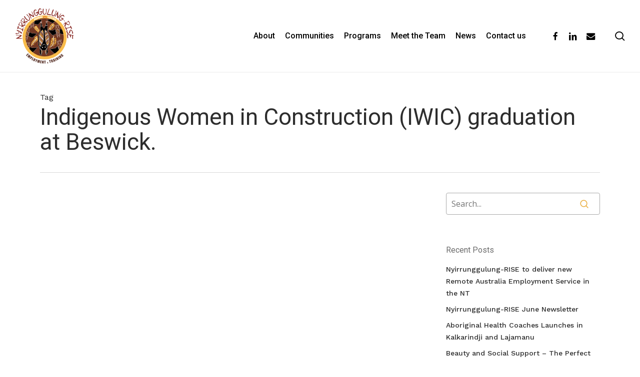

--- FILE ---
content_type: text/html; charset=UTF-8
request_url: https://nyirrunggulung-rise.com.au/tag/indigenous-women-in-construction-iwic-graduation-at-beswick/
body_size: 17022
content:
<!doctype html>
<html lang="en-AU" class="no-js">
<head>
	<meta charset="UTF-8">
	<meta name="viewport" content="width=device-width, initial-scale=1, maximum-scale=1, user-scalable=0" /><meta name='robots' content='index, follow, max-image-preview:large, max-snippet:-1, max-video-preview:-1' />
	<style>img:is([sizes="auto" i], [sizes^="auto," i]) { contain-intrinsic-size: 3000px 1500px }</style>
	
	<!-- This site is optimized with the Yoast SEO plugin v26.8 - https://yoast.com/product/yoast-seo-wordpress/ -->
	<title>Indigenous Women in Construction (IWIC) graduation at Beswick. Archives - Nyirrunggulung-RISE</title><link rel="stylesheet" href="https://fonts.googleapis.com/css?family=Open%20Sans%3A300%2C400%2C600%2C700%7CRoboto%3A500%2C400%7CWork%20Sans%3A400%2C500%7COpen%20Sans%3A400%2C600&#038;subset=latin%2Clatin-ext,latin&#038;display=swap" />
	<link rel="canonical" href="https://nyirrunggulung-rise.com.au/tag/indigenous-women-in-construction-iwic-graduation-at-beswick/" />
	<meta property="og:locale" content="en_US" />
	<meta property="og:type" content="article" />
	<meta property="og:title" content="Indigenous Women in Construction (IWIC) graduation at Beswick. Archives - Nyirrunggulung-RISE" />
	<meta property="og:url" content="https://nyirrunggulung-rise.com.au/tag/indigenous-women-in-construction-iwic-graduation-at-beswick/" />
	<meta property="og:site_name" content="Nyirrunggulung-RISE" />
	<meta name="twitter:card" content="summary_large_image" />
	<script type="application/ld+json" class="yoast-schema-graph">{"@context":"https://schema.org","@graph":[{"@type":"CollectionPage","@id":"https://nyirrunggulung-rise.com.au/tag/indigenous-women-in-construction-iwic-graduation-at-beswick/","url":"https://nyirrunggulung-rise.com.au/tag/indigenous-women-in-construction-iwic-graduation-at-beswick/","name":"Indigenous Women in Construction (IWIC) graduation at Beswick. Archives - Nyirrunggulung-RISE","isPartOf":{"@id":"https://nyirrunggulung-rise.com.au/#website"},"primaryImageOfPage":{"@id":"https://nyirrunggulung-rise.com.au/tag/indigenous-women-in-construction-iwic-graduation-at-beswick/#primaryimage"},"image":{"@id":"https://nyirrunggulung-rise.com.au/tag/indigenous-women-in-construction-iwic-graduation-at-beswick/#primaryimage"},"thumbnailUrl":"https://nyirrunggulung-rise.com.au/wp-content/uploads/2021/10/NY-Rise-Our-great-team-with-Renata-George-Billy-Morrish-and-Doug-from-BMI-Training-and-Doug-Heath-from-CFMEU-Renita-received-a-lottery-Pack_web.jpg","breadcrumb":{"@id":"https://nyirrunggulung-rise.com.au/tag/indigenous-women-in-construction-iwic-graduation-at-beswick/#breadcrumb"},"inLanguage":"en-AU"},{"@type":"ImageObject","inLanguage":"en-AU","@id":"https://nyirrunggulung-rise.com.au/tag/indigenous-women-in-construction-iwic-graduation-at-beswick/#primaryimage","url":"https://nyirrunggulung-rise.com.au/wp-content/uploads/2021/10/NY-Rise-Our-great-team-with-Renata-George-Billy-Morrish-and-Doug-from-BMI-Training-and-Doug-Heath-from-CFMEU-Renita-received-a-lottery-Pack_web.jpg","contentUrl":"https://nyirrunggulung-rise.com.au/wp-content/uploads/2021/10/NY-Rise-Our-great-team-with-Renata-George-Billy-Morrish-and-Doug-from-BMI-Training-and-Doug-Heath-from-CFMEU-Renita-received-a-lottery-Pack_web.jpg","width":700,"height":525},{"@type":"BreadcrumbList","@id":"https://nyirrunggulung-rise.com.au/tag/indigenous-women-in-construction-iwic-graduation-at-beswick/#breadcrumb","itemListElement":[{"@type":"ListItem","position":1,"name":"Home","item":"https://nyirrunggulung-rise.com.au/"},{"@type":"ListItem","position":2,"name":"Indigenous Women in Construction (IWIC) graduation at Beswick."}]},{"@type":"WebSite","@id":"https://nyirrunggulung-rise.com.au/#website","url":"https://nyirrunggulung-rise.com.au/","name":"Nyirrunggulung-RISE","description":"","potentialAction":[{"@type":"SearchAction","target":{"@type":"EntryPoint","urlTemplate":"https://nyirrunggulung-rise.com.au/?s={search_term_string}"},"query-input":{"@type":"PropertyValueSpecification","valueRequired":true,"valueName":"search_term_string"}}],"inLanguage":"en-AU"}]}</script>
	<!-- / Yoast SEO plugin. -->



<script>
dataLayer = [[]];
</script>
<!-- Google Tag Manager -->
<script>(function(w,d,s,l,i){w[l]=w[l]||[];w[l].push({'gtm.start':
new Date().getTime(),event:'gtm.js'});var f=d.getElementsByTagName(s)[0],
j=d.createElement(s),dl=l!='dataLayer'?'&l='+l:'';j.async=true;j.src=
'https://www.googletagmanager.com/gtm.js?id='+i+dl;f.parentNode.insertBefore(j,f);
})(window,document,'script','dataLayer','GTM-WSBHXHF');</script>
<!-- End Google Tag Manager --><link rel='dns-prefetch' href='//fonts.googleapis.com' />
<link href='https://fonts.gstatic.com' crossorigin rel='preconnect' />
<link rel="alternate" type="application/rss+xml" title="Nyirrunggulung-RISE &raquo; Feed" href="https://nyirrunggulung-rise.com.au/feed/" />
<link rel="alternate" type="application/rss+xml" title="Nyirrunggulung-RISE &raquo; Indigenous Women in Construction (IWIC) graduation at Beswick. Tag Feed" href="https://nyirrunggulung-rise.com.au/tag/indigenous-women-in-construction-iwic-graduation-at-beswick/feed/" />
<link rel="preload" href="https://nyirrunggulung-rise.com.au/wp-content/themes/salient/css/fonts/icomoon.woff?v=1.6" as="font" type="font/woff" crossorigin="anonymous">		<!-- This site uses the Google Analytics by MonsterInsights plugin v9.11.1 - Using Analytics tracking - https://www.monsterinsights.com/ -->
							<script src="//www.googletagmanager.com/gtag/js?id=G-W0LS9ZZ8NP"  data-cfasync="false" data-wpfc-render="false" type="text/javascript" async></script>
			<script data-cfasync="false" data-wpfc-render="false" type="text/javascript">
				var mi_version = '9.11.1';
				var mi_track_user = true;
				var mi_no_track_reason = '';
								var MonsterInsightsDefaultLocations = {"page_location":"https:\/\/nyirrunggulung-rise.com.au\/tag\/indigenous-women-in-construction-iwic-graduation-at-beswick\/"};
								MonsterInsightsDefaultLocations.page_location = window.location.href;
								if ( typeof MonsterInsightsPrivacyGuardFilter === 'function' ) {
					var MonsterInsightsLocations = (typeof MonsterInsightsExcludeQuery === 'object') ? MonsterInsightsPrivacyGuardFilter( MonsterInsightsExcludeQuery ) : MonsterInsightsPrivacyGuardFilter( MonsterInsightsDefaultLocations );
				} else {
					var MonsterInsightsLocations = (typeof MonsterInsightsExcludeQuery === 'object') ? MonsterInsightsExcludeQuery : MonsterInsightsDefaultLocations;
				}

								var disableStrs = [
										'ga-disable-G-W0LS9ZZ8NP',
									];

				/* Function to detect opted out users */
				function __gtagTrackerIsOptedOut() {
					for (var index = 0; index < disableStrs.length; index++) {
						if (document.cookie.indexOf(disableStrs[index] + '=true') > -1) {
							return true;
						}
					}

					return false;
				}

				/* Disable tracking if the opt-out cookie exists. */
				if (__gtagTrackerIsOptedOut()) {
					for (var index = 0; index < disableStrs.length; index++) {
						window[disableStrs[index]] = true;
					}
				}

				/* Opt-out function */
				function __gtagTrackerOptout() {
					for (var index = 0; index < disableStrs.length; index++) {
						document.cookie = disableStrs[index] + '=true; expires=Thu, 31 Dec 2099 23:59:59 UTC; path=/';
						window[disableStrs[index]] = true;
					}
				}

				if ('undefined' === typeof gaOptout) {
					function gaOptout() {
						__gtagTrackerOptout();
					}
				}
								window.dataLayer = window.dataLayer || [];

				window.MonsterInsightsDualTracker = {
					helpers: {},
					trackers: {},
				};
				if (mi_track_user) {
					function __gtagDataLayer() {
						dataLayer.push(arguments);
					}

					function __gtagTracker(type, name, parameters) {
						if (!parameters) {
							parameters = {};
						}

						if (parameters.send_to) {
							__gtagDataLayer.apply(null, arguments);
							return;
						}

						if (type === 'event') {
														parameters.send_to = monsterinsights_frontend.v4_id;
							var hookName = name;
							if (typeof parameters['event_category'] !== 'undefined') {
								hookName = parameters['event_category'] + ':' + name;
							}

							if (typeof MonsterInsightsDualTracker.trackers[hookName] !== 'undefined') {
								MonsterInsightsDualTracker.trackers[hookName](parameters);
							} else {
								__gtagDataLayer('event', name, parameters);
							}
							
						} else {
							__gtagDataLayer.apply(null, arguments);
						}
					}

					__gtagTracker('js', new Date());
					__gtagTracker('set', {
						'developer_id.dZGIzZG': true,
											});
					if ( MonsterInsightsLocations.page_location ) {
						__gtagTracker('set', MonsterInsightsLocations);
					}
										__gtagTracker('config', 'G-W0LS9ZZ8NP', {"forceSSL":"true","link_attribution":"true"} );
										window.gtag = __gtagTracker;										(function () {
						/* https://developers.google.com/analytics/devguides/collection/analyticsjs/ */
						/* ga and __gaTracker compatibility shim. */
						var noopfn = function () {
							return null;
						};
						var newtracker = function () {
							return new Tracker();
						};
						var Tracker = function () {
							return null;
						};
						var p = Tracker.prototype;
						p.get = noopfn;
						p.set = noopfn;
						p.send = function () {
							var args = Array.prototype.slice.call(arguments);
							args.unshift('send');
							__gaTracker.apply(null, args);
						};
						var __gaTracker = function () {
							var len = arguments.length;
							if (len === 0) {
								return;
							}
							var f = arguments[len - 1];
							if (typeof f !== 'object' || f === null || typeof f.hitCallback !== 'function') {
								if ('send' === arguments[0]) {
									var hitConverted, hitObject = false, action;
									if ('event' === arguments[1]) {
										if ('undefined' !== typeof arguments[3]) {
											hitObject = {
												'eventAction': arguments[3],
												'eventCategory': arguments[2],
												'eventLabel': arguments[4],
												'value': arguments[5] ? arguments[5] : 1,
											}
										}
									}
									if ('pageview' === arguments[1]) {
										if ('undefined' !== typeof arguments[2]) {
											hitObject = {
												'eventAction': 'page_view',
												'page_path': arguments[2],
											}
										}
									}
									if (typeof arguments[2] === 'object') {
										hitObject = arguments[2];
									}
									if (typeof arguments[5] === 'object') {
										Object.assign(hitObject, arguments[5]);
									}
									if ('undefined' !== typeof arguments[1].hitType) {
										hitObject = arguments[1];
										if ('pageview' === hitObject.hitType) {
											hitObject.eventAction = 'page_view';
										}
									}
									if (hitObject) {
										action = 'timing' === arguments[1].hitType ? 'timing_complete' : hitObject.eventAction;
										hitConverted = mapArgs(hitObject);
										__gtagTracker('event', action, hitConverted);
									}
								}
								return;
							}

							function mapArgs(args) {
								var arg, hit = {};
								var gaMap = {
									'eventCategory': 'event_category',
									'eventAction': 'event_action',
									'eventLabel': 'event_label',
									'eventValue': 'event_value',
									'nonInteraction': 'non_interaction',
									'timingCategory': 'event_category',
									'timingVar': 'name',
									'timingValue': 'value',
									'timingLabel': 'event_label',
									'page': 'page_path',
									'location': 'page_location',
									'title': 'page_title',
									'referrer' : 'page_referrer',
								};
								for (arg in args) {
																		if (!(!args.hasOwnProperty(arg) || !gaMap.hasOwnProperty(arg))) {
										hit[gaMap[arg]] = args[arg];
									} else {
										hit[arg] = args[arg];
									}
								}
								return hit;
							}

							try {
								f.hitCallback();
							} catch (ex) {
							}
						};
						__gaTracker.create = newtracker;
						__gaTracker.getByName = newtracker;
						__gaTracker.getAll = function () {
							return [];
						};
						__gaTracker.remove = noopfn;
						__gaTracker.loaded = true;
						window['__gaTracker'] = __gaTracker;
					})();
									} else {
										console.log("");
					(function () {
						function __gtagTracker() {
							return null;
						}

						window['__gtagTracker'] = __gtagTracker;
						window['gtag'] = __gtagTracker;
					})();
									}
			</script>
							<!-- / Google Analytics by MonsterInsights -->
		<link rel='stylesheet' id='wp-block-library-css' href='https://nyirrunggulung-rise.com.au/wp-includes/css/dist/block-library/style.min.css?ver=6.8.3' type='text/css' media='all' />
<link rel='stylesheet' id='wp-components-css' href='https://nyirrunggulung-rise.com.au/wp-includes/css/dist/components/style.min.css?ver=6.8.3' type='text/css' media='all' />
<link rel='stylesheet' id='wp-preferences-css' href='https://nyirrunggulung-rise.com.au/wp-includes/css/dist/preferences/style.min.css?ver=6.8.3' type='text/css' media='all' />
<link rel='stylesheet' id='wp-block-editor-css' href='https://nyirrunggulung-rise.com.au/wp-includes/css/dist/block-editor/style.min.css?ver=6.8.3' type='text/css' media='all' />
<link rel='stylesheet' id='popup-maker-block-library-style-css' href='https://nyirrunggulung-rise.com.au/wp-content/plugins/popup-maker/dist/packages/block-library-style.css?ver=dbea705cfafe089d65f1' type='text/css' media='all' />
<style id='global-styles-inline-css' type='text/css'>
:root{--wp--preset--aspect-ratio--square: 1;--wp--preset--aspect-ratio--4-3: 4/3;--wp--preset--aspect-ratio--3-4: 3/4;--wp--preset--aspect-ratio--3-2: 3/2;--wp--preset--aspect-ratio--2-3: 2/3;--wp--preset--aspect-ratio--16-9: 16/9;--wp--preset--aspect-ratio--9-16: 9/16;--wp--preset--color--black: #000000;--wp--preset--color--cyan-bluish-gray: #abb8c3;--wp--preset--color--white: #ffffff;--wp--preset--color--pale-pink: #f78da7;--wp--preset--color--vivid-red: #cf2e2e;--wp--preset--color--luminous-vivid-orange: #ff6900;--wp--preset--color--luminous-vivid-amber: #fcb900;--wp--preset--color--light-green-cyan: #7bdcb5;--wp--preset--color--vivid-green-cyan: #00d084;--wp--preset--color--pale-cyan-blue: #8ed1fc;--wp--preset--color--vivid-cyan-blue: #0693e3;--wp--preset--color--vivid-purple: #9b51e0;--wp--preset--gradient--vivid-cyan-blue-to-vivid-purple: linear-gradient(135deg,rgba(6,147,227,1) 0%,rgb(155,81,224) 100%);--wp--preset--gradient--light-green-cyan-to-vivid-green-cyan: linear-gradient(135deg,rgb(122,220,180) 0%,rgb(0,208,130) 100%);--wp--preset--gradient--luminous-vivid-amber-to-luminous-vivid-orange: linear-gradient(135deg,rgba(252,185,0,1) 0%,rgba(255,105,0,1) 100%);--wp--preset--gradient--luminous-vivid-orange-to-vivid-red: linear-gradient(135deg,rgba(255,105,0,1) 0%,rgb(207,46,46) 100%);--wp--preset--gradient--very-light-gray-to-cyan-bluish-gray: linear-gradient(135deg,rgb(238,238,238) 0%,rgb(169,184,195) 100%);--wp--preset--gradient--cool-to-warm-spectrum: linear-gradient(135deg,rgb(74,234,220) 0%,rgb(151,120,209) 20%,rgb(207,42,186) 40%,rgb(238,44,130) 60%,rgb(251,105,98) 80%,rgb(254,248,76) 100%);--wp--preset--gradient--blush-light-purple: linear-gradient(135deg,rgb(255,206,236) 0%,rgb(152,150,240) 100%);--wp--preset--gradient--blush-bordeaux: linear-gradient(135deg,rgb(254,205,165) 0%,rgb(254,45,45) 50%,rgb(107,0,62) 100%);--wp--preset--gradient--luminous-dusk: linear-gradient(135deg,rgb(255,203,112) 0%,rgb(199,81,192) 50%,rgb(65,88,208) 100%);--wp--preset--gradient--pale-ocean: linear-gradient(135deg,rgb(255,245,203) 0%,rgb(182,227,212) 50%,rgb(51,167,181) 100%);--wp--preset--gradient--electric-grass: linear-gradient(135deg,rgb(202,248,128) 0%,rgb(113,206,126) 100%);--wp--preset--gradient--midnight: linear-gradient(135deg,rgb(2,3,129) 0%,rgb(40,116,252) 100%);--wp--preset--font-size--small: 13px;--wp--preset--font-size--medium: 20px;--wp--preset--font-size--large: 36px;--wp--preset--font-size--x-large: 42px;--wp--preset--spacing--20: 0.44rem;--wp--preset--spacing--30: 0.67rem;--wp--preset--spacing--40: 1rem;--wp--preset--spacing--50: 1.5rem;--wp--preset--spacing--60: 2.25rem;--wp--preset--spacing--70: 3.38rem;--wp--preset--spacing--80: 5.06rem;--wp--preset--shadow--natural: 6px 6px 9px rgba(0, 0, 0, 0.2);--wp--preset--shadow--deep: 12px 12px 50px rgba(0, 0, 0, 0.4);--wp--preset--shadow--sharp: 6px 6px 0px rgba(0, 0, 0, 0.2);--wp--preset--shadow--outlined: 6px 6px 0px -3px rgba(255, 255, 255, 1), 6px 6px rgba(0, 0, 0, 1);--wp--preset--shadow--crisp: 6px 6px 0px rgba(0, 0, 0, 1);}:root { --wp--style--global--content-size: 1300px;--wp--style--global--wide-size: 1300px; }:where(body) { margin: 0; }.wp-site-blocks > .alignleft { float: left; margin-right: 2em; }.wp-site-blocks > .alignright { float: right; margin-left: 2em; }.wp-site-blocks > .aligncenter { justify-content: center; margin-left: auto; margin-right: auto; }:where(.is-layout-flex){gap: 0.5em;}:where(.is-layout-grid){gap: 0.5em;}.is-layout-flow > .alignleft{float: left;margin-inline-start: 0;margin-inline-end: 2em;}.is-layout-flow > .alignright{float: right;margin-inline-start: 2em;margin-inline-end: 0;}.is-layout-flow > .aligncenter{margin-left: auto !important;margin-right: auto !important;}.is-layout-constrained > .alignleft{float: left;margin-inline-start: 0;margin-inline-end: 2em;}.is-layout-constrained > .alignright{float: right;margin-inline-start: 2em;margin-inline-end: 0;}.is-layout-constrained > .aligncenter{margin-left: auto !important;margin-right: auto !important;}.is-layout-constrained > :where(:not(.alignleft):not(.alignright):not(.alignfull)){max-width: var(--wp--style--global--content-size);margin-left: auto !important;margin-right: auto !important;}.is-layout-constrained > .alignwide{max-width: var(--wp--style--global--wide-size);}body .is-layout-flex{display: flex;}.is-layout-flex{flex-wrap: wrap;align-items: center;}.is-layout-flex > :is(*, div){margin: 0;}body .is-layout-grid{display: grid;}.is-layout-grid > :is(*, div){margin: 0;}body{padding-top: 0px;padding-right: 0px;padding-bottom: 0px;padding-left: 0px;}:root :where(.wp-element-button, .wp-block-button__link){background-color: #32373c;border-width: 0;color: #fff;font-family: inherit;font-size: inherit;line-height: inherit;padding: calc(0.667em + 2px) calc(1.333em + 2px);text-decoration: none;}.has-black-color{color: var(--wp--preset--color--black) !important;}.has-cyan-bluish-gray-color{color: var(--wp--preset--color--cyan-bluish-gray) !important;}.has-white-color{color: var(--wp--preset--color--white) !important;}.has-pale-pink-color{color: var(--wp--preset--color--pale-pink) !important;}.has-vivid-red-color{color: var(--wp--preset--color--vivid-red) !important;}.has-luminous-vivid-orange-color{color: var(--wp--preset--color--luminous-vivid-orange) !important;}.has-luminous-vivid-amber-color{color: var(--wp--preset--color--luminous-vivid-amber) !important;}.has-light-green-cyan-color{color: var(--wp--preset--color--light-green-cyan) !important;}.has-vivid-green-cyan-color{color: var(--wp--preset--color--vivid-green-cyan) !important;}.has-pale-cyan-blue-color{color: var(--wp--preset--color--pale-cyan-blue) !important;}.has-vivid-cyan-blue-color{color: var(--wp--preset--color--vivid-cyan-blue) !important;}.has-vivid-purple-color{color: var(--wp--preset--color--vivid-purple) !important;}.has-black-background-color{background-color: var(--wp--preset--color--black) !important;}.has-cyan-bluish-gray-background-color{background-color: var(--wp--preset--color--cyan-bluish-gray) !important;}.has-white-background-color{background-color: var(--wp--preset--color--white) !important;}.has-pale-pink-background-color{background-color: var(--wp--preset--color--pale-pink) !important;}.has-vivid-red-background-color{background-color: var(--wp--preset--color--vivid-red) !important;}.has-luminous-vivid-orange-background-color{background-color: var(--wp--preset--color--luminous-vivid-orange) !important;}.has-luminous-vivid-amber-background-color{background-color: var(--wp--preset--color--luminous-vivid-amber) !important;}.has-light-green-cyan-background-color{background-color: var(--wp--preset--color--light-green-cyan) !important;}.has-vivid-green-cyan-background-color{background-color: var(--wp--preset--color--vivid-green-cyan) !important;}.has-pale-cyan-blue-background-color{background-color: var(--wp--preset--color--pale-cyan-blue) !important;}.has-vivid-cyan-blue-background-color{background-color: var(--wp--preset--color--vivid-cyan-blue) !important;}.has-vivid-purple-background-color{background-color: var(--wp--preset--color--vivid-purple) !important;}.has-black-border-color{border-color: var(--wp--preset--color--black) !important;}.has-cyan-bluish-gray-border-color{border-color: var(--wp--preset--color--cyan-bluish-gray) !important;}.has-white-border-color{border-color: var(--wp--preset--color--white) !important;}.has-pale-pink-border-color{border-color: var(--wp--preset--color--pale-pink) !important;}.has-vivid-red-border-color{border-color: var(--wp--preset--color--vivid-red) !important;}.has-luminous-vivid-orange-border-color{border-color: var(--wp--preset--color--luminous-vivid-orange) !important;}.has-luminous-vivid-amber-border-color{border-color: var(--wp--preset--color--luminous-vivid-amber) !important;}.has-light-green-cyan-border-color{border-color: var(--wp--preset--color--light-green-cyan) !important;}.has-vivid-green-cyan-border-color{border-color: var(--wp--preset--color--vivid-green-cyan) !important;}.has-pale-cyan-blue-border-color{border-color: var(--wp--preset--color--pale-cyan-blue) !important;}.has-vivid-cyan-blue-border-color{border-color: var(--wp--preset--color--vivid-cyan-blue) !important;}.has-vivid-purple-border-color{border-color: var(--wp--preset--color--vivid-purple) !important;}.has-vivid-cyan-blue-to-vivid-purple-gradient-background{background: var(--wp--preset--gradient--vivid-cyan-blue-to-vivid-purple) !important;}.has-light-green-cyan-to-vivid-green-cyan-gradient-background{background: var(--wp--preset--gradient--light-green-cyan-to-vivid-green-cyan) !important;}.has-luminous-vivid-amber-to-luminous-vivid-orange-gradient-background{background: var(--wp--preset--gradient--luminous-vivid-amber-to-luminous-vivid-orange) !important;}.has-luminous-vivid-orange-to-vivid-red-gradient-background{background: var(--wp--preset--gradient--luminous-vivid-orange-to-vivid-red) !important;}.has-very-light-gray-to-cyan-bluish-gray-gradient-background{background: var(--wp--preset--gradient--very-light-gray-to-cyan-bluish-gray) !important;}.has-cool-to-warm-spectrum-gradient-background{background: var(--wp--preset--gradient--cool-to-warm-spectrum) !important;}.has-blush-light-purple-gradient-background{background: var(--wp--preset--gradient--blush-light-purple) !important;}.has-blush-bordeaux-gradient-background{background: var(--wp--preset--gradient--blush-bordeaux) !important;}.has-luminous-dusk-gradient-background{background: var(--wp--preset--gradient--luminous-dusk) !important;}.has-pale-ocean-gradient-background{background: var(--wp--preset--gradient--pale-ocean) !important;}.has-electric-grass-gradient-background{background: var(--wp--preset--gradient--electric-grass) !important;}.has-midnight-gradient-background{background: var(--wp--preset--gradient--midnight) !important;}.has-small-font-size{font-size: var(--wp--preset--font-size--small) !important;}.has-medium-font-size{font-size: var(--wp--preset--font-size--medium) !important;}.has-large-font-size{font-size: var(--wp--preset--font-size--large) !important;}.has-x-large-font-size{font-size: var(--wp--preset--font-size--x-large) !important;}
:where(.wp-block-post-template.is-layout-flex){gap: 1.25em;}:where(.wp-block-post-template.is-layout-grid){gap: 1.25em;}
:where(.wp-block-columns.is-layout-flex){gap: 2em;}:where(.wp-block-columns.is-layout-grid){gap: 2em;}
:root :where(.wp-block-pullquote){font-size: 1.5em;line-height: 1.6;}
</style>
<link rel='stylesheet' id='contact-form-7-css' href='https://nyirrunggulung-rise.com.au/wp-content/plugins/contact-form-7/includes/css/styles.css?ver=6.1.4' type='text/css' media='all' />
<link rel='stylesheet' id='salient-grid-system-css' href='https://nyirrunggulung-rise.com.au/wp-content/themes/salient/css/build/grid-system.css?ver=17.0.7' type='text/css' media='all' />
<link rel='stylesheet' id='main-styles-css' href='https://nyirrunggulung-rise.com.au/wp-content/themes/salient/css/build/style.css?ver=17.0.7' type='text/css' media='all' />
<style id='main-styles-inline-css' type='text/css'>
body[data-bg-header] .container-wrap { 
				padding-bottom: 0; 
			} 
			#pagination { 
				margin-bottom: 40px; 
			}
@media only screen and (max-width:999px){#ajax-content-wrap .top-level .nectar-post-grid[data-animation*="fade"] .nectar-post-grid-item,#ajax-content-wrap .top-level .nectar-post-grid[data-animation="zoom-out-reveal"] .nectar-post-grid-item *:not(.content):not(.bg-overlay),#ajax-content-wrap .top-level .nectar-post-grid[data-animation="zoom-out-reveal"] .nectar-post-grid-item *:before{transform:none;opacity:1;clip-path:none;}#ajax-content-wrap .top-level .nectar-post-grid[data-animation="zoom-out-reveal"] .nectar-post-grid-item .nectar-el-parallax-scroll .nectar-post-grid-item-bg-wrap-inner{transform:scale(1.275);}}.wpb_row.vc_row.top-level .nectar-video-bg{opacity:1;height:100%;width:100%;object-fit:cover;object-position:center center;}body.using-mobile-browser .wpb_row.vc_row.top-level .nectar-video-wrap{left:0;}body.using-mobile-browser .wpb_row.vc_row.top-level.full-width-section .nectar-video-wrap:not(.column-video){left:50%;}body.using-mobile-browser #nectar_fullscreen_rows[data-mobile-disable="off"] .wpb_row.vc_row.top-level.full-width-section .nectar-video-wrap:not(.column-video){left:0;}.wpb_row.vc_row.top-level .nectar-video-wrap{opacity:1;width:100%;}body .wpb_row.parallax_section.top-level > .nectar-video-wrap video:not(.translate){opacity:1;}.top-level .portfolio-items[data-loading=lazy-load] .col .inner-wrap.animated .top-level-image{opacity:1;}.wpb_row.vc_row.top-level .column-image-bg-wrap[data-n-parallax-bg="true"] .column-image-bg,.wpb_row.vc_row.top-level + .wpb_row .column-image-bg-wrap[data-n-parallax-bg="true"] .column-image-bg,#portfolio-extra > .wpb_row.vc_row.parallax_section:first-child .row-bg{transform:none!important;height:100%!important;opacity:1;}#portfolio-extra > .wpb_row.vc_row.parallax_section .row-bg{background-attachment:scroll;}.scroll-down-wrap.hidden{transform:none;opacity:1;}#ajax-loading-screen[data-disable-mobile="0"]{display:none!important;}body[data-slide-out-widget-area-style="slide-out-from-right"].material .slide_out_area_close.hide_until_rendered{opacity:0;}.portfolio-items[data-col-num="elastic"]:not(.fullwidth-constrained){margin-left:-50vw;margin-left:calc(-50vw + var(--scroll-bar-w)/2)!important;left:50%!important;width:100vw;width:calc(100vw - var(--scroll-bar-w))!important;}@media only screen and (max-width:999px){.portfolio-items .col .inner-wrap[data-animation="fade_in"],.portfolio-items:not(.carousel) .col .inner-wrap.animated{transform:none;opacity:1;}}@media only screen and (min-width:470px) and (max-width:690px){body .portfolio-items .col.elastic-portfolio-item.tall,body .portfolio-items .col.elastic-portfolio-item.regular,body .portfolio-items .col.elastic-portfolio-item:not([class*="wide"]){width:50%;}}@media only screen and (min-width:691px){body .portfolio-items{display:flex;flex-wrap:wrap;}body .portfolio-items .col.elastic-portfolio-item.tall,body .portfolio-items .col.elastic-portfolio-item.regular,body .portfolio-items .col.elastic-portfolio-item:not([class*="wide"]){width:50%;}}@media only screen and (min-width:1000px){body .portfolio-items .col.elastic-portfolio-item.tall,body .portfolio-items .col.elastic-portfolio-item.regular{width:33.3%;}}
</style>
<link rel='stylesheet' id='nectar-cf7-css' href='https://nyirrunggulung-rise.com.au/wp-content/themes/salient/css/build/third-party/cf7.css?ver=17.0.7' type='text/css' media='all' />

<link rel='stylesheet' id='nectar-blog-standard-minimal-css' href='https://nyirrunggulung-rise.com.au/wp-content/themes/salient/css/build/blog/standard-minimal.css?ver=17.0.7' type='text/css' media='all' />
<link rel='stylesheet' id='nectar-flickity-css' href='https://nyirrunggulung-rise.com.au/wp-content/themes/salient/css/build/plugins/flickity.css?ver=17.0.7' type='text/css' media='all' />
<link rel='stylesheet' id='nectar-portfolio-css' href='https://nyirrunggulung-rise.com.au/wp-content/plugins/salient-portfolio/css/portfolio.css?ver=1.8' type='text/css' media='all' />
<link rel='stylesheet' id='responsive-css' href='https://nyirrunggulung-rise.com.au/wp-content/themes/salient/css/build/responsive.css?ver=17.0.7' type='text/css' media='all' />
<link rel='stylesheet' id='select2-css' href='https://nyirrunggulung-rise.com.au/wp-content/themes/salient/css/build/plugins/select2.css?ver=4.0.1' type='text/css' media='all' />
<link rel='stylesheet' id='skin-material-css' href='https://nyirrunggulung-rise.com.au/wp-content/themes/salient/css/build/skin-material.css?ver=17.0.7' type='text/css' media='all' />
<link rel='stylesheet' id='salient-wp-menu-dynamic-css' href='https://nyirrunggulung-rise.com.au/wp-content/uploads/salient/menu-dynamic.css?ver=22351' type='text/css' media='all' />
<link rel='stylesheet' id='dynamic-css-css' href='https://nyirrunggulung-rise.com.au/wp-content/themes/salient/css/salient-dynamic-styles.css?ver=38508' type='text/css' media='all' />
<style id='dynamic-css-inline-css' type='text/css'>
body[data-bg-header="true"].category .container-wrap,body[data-bg-header="true"].author .container-wrap,body[data-bg-header="true"].date .container-wrap,body[data-bg-header="true"].blog .container-wrap{padding-top:var(--container-padding)!important}.archive.author .row .col.section-title span,.archive.category .row .col.section-title span,.archive.tag .row .col.section-title span,.archive.date .row .col.section-title span{padding-left:0}body.author #page-header-wrap #page-header-bg,body.category #page-header-wrap #page-header-bg,body.tag #page-header-wrap #page-header-bg,body.date #page-header-wrap #page-header-bg{height:auto;padding-top:8%;padding-bottom:8%;}.archive #page-header-wrap{height:auto;}.archive.category .row .col.section-title p,.archive.tag .row .col.section-title p{margin-top:10px;}body[data-bg-header="true"].archive .container-wrap.meta_overlaid_blog,body[data-bg-header="true"].category .container-wrap.meta_overlaid_blog,body[data-bg-header="true"].author .container-wrap.meta_overlaid_blog,body[data-bg-header="true"].date .container-wrap.meta_overlaid_blog{padding-top:0!important;}#page-header-bg[data-alignment="center"] .span_6 p{margin:0 auto;}body.archive #page-header-bg:not(.fullscreen-header) .span_6{position:relative;-webkit-transform:none;transform:none;top:0;}.blog-archive-header .nectar-author-gravatar img{width:125px;border-radius:100px;}.blog-archive-header .container .span_12 p{font-size:min(max(calc(1.3vw),16px),20px);line-height:1.5;margin-top:.5em;}body .page-header-no-bg.color-bg{padding:5% 0;}@media only screen and (max-width:999px){body .page-header-no-bg.color-bg{padding:7% 0;}}@media only screen and (max-width:690px){body .page-header-no-bg.color-bg{padding:9% 0;}.blog-archive-header .nectar-author-gravatar img{width:75px;}}.blog-archive-header.color-bg .col.section-title{border-bottom:0;padding:0;}.blog-archive-header.color-bg *{color:inherit!important;}.nectar-archive-tax-count{position:relative;padding:.5em;transform:translateX(0.25em) translateY(-0.75em);font-size:clamp(14px,0.3em,20px);display:inline-block;vertical-align:super;}.nectar-archive-tax-count:before{content:"";display:block;padding-bottom:100%;width:100%;position:absolute;top:50%;left:50%;transform:translate(-50%,-50%);border-radius:100px;background-color:currentColor;opacity:0.1;}#header-space{background-color:#ffffff}@media only screen and (min-width:1000px){body #ajax-content-wrap.no-scroll{min-height:calc(100vh - 144px);height:calc(100vh - 144px)!important;}}@media only screen and (min-width:1000px){#page-header-wrap.fullscreen-header,#page-header-wrap.fullscreen-header #page-header-bg,html:not(.nectar-box-roll-loaded) .nectar-box-roll > #page-header-bg.fullscreen-header,.nectar_fullscreen_zoom_recent_projects,#nectar_fullscreen_rows:not(.afterLoaded) > div{height:calc(100vh - 143px);}.wpb_row.vc_row-o-full-height.top-level,.wpb_row.vc_row-o-full-height.top-level > .col.span_12{min-height:calc(100vh - 143px);}html:not(.nectar-box-roll-loaded) .nectar-box-roll > #page-header-bg.fullscreen-header{top:144px;}.nectar-slider-wrap[data-fullscreen="true"]:not(.loaded),.nectar-slider-wrap[data-fullscreen="true"]:not(.loaded) .swiper-container{height:calc(100vh - 142px)!important;}.admin-bar .nectar-slider-wrap[data-fullscreen="true"]:not(.loaded),.admin-bar .nectar-slider-wrap[data-fullscreen="true"]:not(.loaded) .swiper-container{height:calc(100vh - 142px - 32px)!important;}}.admin-bar[class*="page-template-template-no-header"] .wpb_row.vc_row-o-full-height.top-level,.admin-bar[class*="page-template-template-no-header"] .wpb_row.vc_row-o-full-height.top-level > .col.span_12{min-height:calc(100vh - 32px);}body[class*="page-template-template-no-header"] .wpb_row.vc_row-o-full-height.top-level,body[class*="page-template-template-no-header"] .wpb_row.vc_row-o-full-height.top-level > .col.span_12{min-height:100vh;}@media only screen and (max-width:999px){.using-mobile-browser #nectar_fullscreen_rows:not(.afterLoaded):not([data-mobile-disable="on"]) > div{height:calc(100vh - 176px);}.using-mobile-browser .wpb_row.vc_row-o-full-height.top-level,.using-mobile-browser .wpb_row.vc_row-o-full-height.top-level > .col.span_12,[data-permanent-transparent="1"].using-mobile-browser .wpb_row.vc_row-o-full-height.top-level,[data-permanent-transparent="1"].using-mobile-browser .wpb_row.vc_row-o-full-height.top-level > .col.span_12{min-height:calc(100vh - 176px);}html:not(.nectar-box-roll-loaded) .nectar-box-roll > #page-header-bg.fullscreen-header,.nectar_fullscreen_zoom_recent_projects,.nectar-slider-wrap[data-fullscreen="true"]:not(.loaded),.nectar-slider-wrap[data-fullscreen="true"]:not(.loaded) .swiper-container,#nectar_fullscreen_rows:not(.afterLoaded):not([data-mobile-disable="on"]) > div{height:calc(100vh - 123px);}.wpb_row.vc_row-o-full-height.top-level,.wpb_row.vc_row-o-full-height.top-level > .col.span_12{min-height:calc(100vh - 123px);}body[data-transparent-header="false"] #ajax-content-wrap.no-scroll{min-height:calc(100vh - 123px);height:calc(100vh - 123px);}}.screen-reader-text,.nectar-skip-to-content:not(:focus){border:0;clip:rect(1px,1px,1px,1px);clip-path:inset(50%);height:1px;margin:-1px;overflow:hidden;padding:0;position:absolute!important;width:1px;word-wrap:normal!important;}.row .col img:not([srcset]){width:auto;}.row .col img.img-with-animation.nectar-lazy:not([srcset]){width:100%;}
/*Pop up Acknowledgement*/
.body .pum-overlay, .pum-overlay .pum-container, .pum-overlay .pum-container .pum-content {
    outline: none !important;
}

@media only screen and (max-width: 782px) and (min-width: 1px) {
.acknowledgement-pop-up {
    font-size: 14px !important;
    line-height: 20px !important;
}
}


/*remove padding below posts*/
.row, div.clear {
    padding-bottom: 0px;
}


/*contact form submit button white background/black text*/
body[data-form-submit="regular"] input[type=submit] {
    background-color: #fff !important;
   
}

button[type=submit], input[type=button], input[type=submit] {
    color: #000;
}

/*Contact form center button*/

.grid-x {margin-bottom:20px !important;
}

.grid-x-subscribe {
    margin-top:20px !important;
    text-align: center;
}

.wpcf7-spinner {
  display: none;
}

/*back to top*/
#to-top {
    background-color: #eab045 !important;
}


 /* Move reCAPTCHA v3 badge to the left */
 
 .grecaptcha-badge {
  width: 70px !important;
  overflow: hidden !important;
  transition: all 0.3s ease !important;
  left: 4px !important;
}

.grecaptcha-badge:hover {
  width: 256px !important;
}

.grecaptcha-badge { 
visibility: hidden; 
}

/*Black links*/

.black-links a { color: #000 !important; }

.black-links ul a:hover {
    color: #9e1b1d;
} 

/*White links*/

.white-links
    a { color: white !important; }
    
.white-links ul a:hover {
    color: #9e1b1d;
}   


/*Quick link button styling*/

.quick-links {
    width: 100% !important;
    border-radius: 2px !important;
    text-align: center !important;
}
.page-id-7437 .nectar-button {
    border-radius: 0px !important;
}





/*Resize Transition to work*/

.transition-to-work-resize {
	display: block;
	margin-left: 0px;
	margin-right: auto;
	max-width: 80% !important;
	max-height: 80% !important;
}

.logo-resize-geraldton {
	display: block;
	margin-left: 0px;
	margin-right: auto;
	max-width: 80% !important;
	max-height: 80% !important;
}



/* Jobs and events */
.portfolio-items .work-item.style-3 .vert-center p, .portfolio-items .work-item.style-3-alt .vert-center p {

    font-size: 16px;
    line-height: 18px;
}



/*Pop up Acknowledgement*/
.body .pum-overlay, .pum-overlay .pum-container, .pum-overlay .pum-container .pum-content {
    outline: none !important;
}

@media only screen and (max-width: 782px) and (min-width: 1px) {
.acknowledgement-pop-up {
    font-size: 14px !important;
    line-height: 20px !important;
}
}


/*light blue template*/

.light-blue-icon body [class^="icon-"].icon-default-style.extra-color-2 {
    color: #1E60AE!important;
}


/* Below Header Angus */
.angus-knight-company {
	display: block;
	margin-left: 0px;
	margin-right: auto;
	max-width: 40% !important;
	max-height: 40% !important;
}

@media only screen and (max-width: 782px) and (min-width: 1px) {
.angus-knight-company {
	display: block;
	margin-left: 0px;
	margin-right: auto;
	max-width: 50% !important;
	max-height: 50% !important;
}
}


/*program logo resize*/

.vtec-logo-program-resize {
	display: block;
	margin-left: 0px;
	margin-right: auto;
	max-width: 80% !important;
	max-height: 80% !important;
}

.des-logo-program-resize {
	display: block;
	margin-left: 0px;
	margin-right: auto;
	max-width: 80% !important;
	max-height: 80% !important;
}

.cdp-logo-program-resize {
	display: block;
	margin-left: 0px;
	margin-right: auto;
	max-width: 80% !important;
	max-height: 80% !important;
}

.un-women-logo-program-resize {
	display: block;
	margin-left: 0px;
	margin-right: auto;
	max-width: 80% !important;
	max-height: 80% !important;
}



.supply-nation-logo-resize {
	display: block;
	margin-left: 0px;
	margin-right: auto;
	max-width: 50% !important;
	max-height: 50% !important;
}

.diversity-logo-resize {
	display: block;
	margin-left: 0px;
	margin-right: auto;
	max-width: 50% !important;
	max-height: 50% !important;
}

.nswicc-logo-resize {
	display: block;
	margin-left: 0px;
	margin-right: auto;
	max-width: 50% !important;
	max-height: 50% !important;
}



/* footer logo resize*/

.real-futures-logo-resize {
	display: block;
	margin-left: auto;
	margin-right: auto;
	max-width: 50% !important;
	max-height: 50% !important;
}

.angus-knight-logo-resize {
	display: block;
	margin-left: auto;
	margin-right: auto;
	max-width: 50% !important;
	max-height: 50% !important;
}

/*footer*/

body #footer-outer #footer-widgets .col {
	padding-left: auto !important;
	padding-right: auto !important;
}

@media only screen and (max-width: 782px) and (min-width: 1px) {
body #footer-outer #footer-widgets .col {
	padding-left: auto !important;
	padding-right: auto !important;
}
    
}


/*Program logos resize*/

.jobactive-resize {
	display: block;
	margin-left: 0px;
	margin-right: auto;
	max-width: 70% !important;
	max-height: 70% !important;
}

.des-resize {
	display: block;
	margin-left: 0px;
	margin-right: auto;
	max-width: 70% !important;
	max-height: 70% !important;
}

.parentsnext-resize {
	display: block;
	margin-left: 0px;
	margin-right: auto;
	max-width: 60% !important;
	max-height: 60% !important;
}

.career-resize {
	display: block;
	margin-left: 0px;
	margin-right: auto;
	max-width: 70% !important;
	max-height: 70% !important;
}


#author-bio {
    display: none !important;
}
    




/*footer acknowledgement*/

.acknowledgement-footer {
    font-weight: 300 !important;
}

@media only screen and (max-width: 782px) and (min-width: 1px) {
.acknowledgement-footer {
    font-weight: 300 !important;
    font-size: 22px;
    font-height: 28px;
}
}

/*Tab navigation vision and values and Get in touch*/

.values  ul span {
	font-size: 18px !important;
}
.values .active-tab span {
	font-size: 20px !important;
}

 



/*For get in touch profiles*/

.description {
    font-size:18px !important;
}




/*Making icons white (and white on hover)*/

.realfutures-icon-white i.icon-default-style {
    color: #ffffff !important;
}
</style>
<link rel='stylesheet' id='salient-child-style-css' href='https://nyirrunggulung-rise.com.au/wp-content/themes/salient-child/style.css?ver=17.0.7' type='text/css' media='all' />

<script type="text/javascript" src="https://nyirrunggulung-rise.com.au/wp-content/plugins/google-analytics-for-wordpress/assets/js/frontend-gtag.min.js?ver=9.11.1" id="monsterinsights-frontend-script-js" async="async" data-wp-strategy="async"></script>
<script data-cfasync="false" data-wpfc-render="false" type="text/javascript" id='monsterinsights-frontend-script-js-extra'>/* <![CDATA[ */
var monsterinsights_frontend = {"js_events_tracking":"true","download_extensions":"doc,pdf,ppt,zip,xls,docx,pptx,xlsx","inbound_paths":"[{\"path\":\"\\\/go\\\/\",\"label\":\"affiliate\"},{\"path\":\"\\\/recommend\\\/\",\"label\":\"affiliate\"}]","home_url":"https:\/\/nyirrunggulung-rise.com.au","hash_tracking":"false","v4_id":"G-W0LS9ZZ8NP"};/* ]]> */
</script>
<script type="text/javascript" src="https://nyirrunggulung-rise.com.au/wp-content/plugins/wpo365-login/apps/dist/pintra-redirect.js?ver=40.2" id="pintraredirectjs-js" async></script>
<script></script><link rel="https://api.w.org/" href="https://nyirrunggulung-rise.com.au/wp-json/" /><link rel="alternate" title="JSON" type="application/json" href="https://nyirrunggulung-rise.com.au/wp-json/wp/v2/tags/132" /><link rel="EditURI" type="application/rsd+xml" title="RSD" href="https://nyirrunggulung-rise.com.au/xmlrpc.php?rsd" />
<script type="text/javascript"> var root = document.getElementsByTagName( "html" )[0]; root.setAttribute( "class", "js" ); </script><!-- Google tag (gtag.js) -->
<script async src="https://www.googletagmanager.com/gtag/js?id=G-15146Y050D"></script>
<script>
  window.dataLayer = window.dataLayer || [];
  function gtag(){dataLayer.push(arguments);}
  gtag('js', new Date());

  gtag('config', 'G-15146Y050D');
</script>


<head>
  <script src="https://www.google.com/recaptcha/enterprise.js?render=6LdBlqYrAAAAANr-4fY7PggofjuAryOk8uLrIylj"></script>
  <!-- Your code -->
</head><meta name="generator" content="Powered by WPBakery Page Builder - drag and drop page builder for WordPress."/>
<link rel="icon" href="https://nyirrunggulung-rise.com.au/wp-content/uploads/2024/07/NY-RISE.svg" sizes="32x32" />
<link rel="icon" href="https://nyirrunggulung-rise.com.au/wp-content/uploads/2024/07/NY-RISE.svg" sizes="192x192" />
<link rel="apple-touch-icon" href="https://nyirrunggulung-rise.com.au/wp-content/uploads/2024/07/NY-RISE.svg" />
<meta name="msapplication-TileImage" content="https://nyirrunggulung-rise.com.au/wp-content/uploads/2024/07/NY-RISE.svg" />
<noscript><style> .wpb_animate_when_almost_visible { opacity: 1; }</style></noscript></head><body class="archive tag tag-indigenous-women-in-construction-iwic-graduation-at-beswick tag-132 wp-theme-salient wp-child-theme-salient-child material wpb-js-composer js-comp-ver-7.8.1 vc_responsive" data-footer-reveal="1" data-footer-reveal-shadow="none" data-header-format="default" data-body-border="off" data-boxed-style="" data-header-breakpoint="1000" data-dropdown-style="minimal" data-cae="easeOutQuart" data-cad="1500" data-megamenu-width="contained" data-aie="none" data-ls="fancybox" data-apte="standard" data-hhun="0" data-fancy-form-rcs="1" data-form-style="default" data-form-submit="regular" data-is="minimal" data-button-style="rounded" data-user-account-button="false" data-flex-cols="true" data-col-gap="40px" data-header-inherit-rc="false" data-header-search="true" data-animated-anchors="true" data-ajax-transitions="false" data-full-width-header="true" data-slide-out-widget-area="true" data-slide-out-widget-area-style="slide-out-from-right" data-user-set-ocm="off" data-loading-animation="none" data-bg-header="false" data-responsive="1" data-ext-responsive="true" data-ext-padding="80" data-header-resize="0" data-header-color="custom" data-cart="false" data-remove-m-parallax="" data-remove-m-video-bgs="" data-m-animate="1" data-force-header-trans-color="light" data-smooth-scrolling="0" data-permanent-transparent="false" >
	
	<script type="text/javascript">
	 (function(window, document) {

		document.documentElement.classList.remove("no-js");

		if(navigator.userAgent.match(/(Android|iPod|iPhone|iPad|BlackBerry|IEMobile|Opera Mini)/)) {
			document.body.className += " using-mobile-browser mobile ";
		}
		if(navigator.userAgent.match(/Mac/) && navigator.maxTouchPoints && navigator.maxTouchPoints > 2) {
			document.body.className += " using-ios-device ";
		}

		if( !("ontouchstart" in window) ) {

			var body = document.querySelector("body");
			var winW = window.innerWidth;
			var bodyW = body.clientWidth;

			if (winW > bodyW + 4) {
				body.setAttribute("style", "--scroll-bar-w: " + (winW - bodyW - 4) + "px");
			} else {
				body.setAttribute("style", "--scroll-bar-w: 0px");
			}
		}

	 })(window, document);
   </script><!-- Google Tag Manager (noscript) -->
<noscript><iframe src="https://www.googletagmanager.com/ns.html?id=GTM-WSBHXHF" height="0" width="0" style="display:none;visibility:hidden"></iframe></noscript>
<!-- End Google Tag Manager (noscript) --><script>
  function onClick(e) {
    e.preventDefault();
    grecaptcha.enterprise.ready(async () => {
      const token = await grecaptcha.enterprise.execute('6LdBlqYrAAAAANr-4fY7PggofjuAryOk8uLrIylj', {action: 'LOGIN'});
    });
  }
</script><a href="#ajax-content-wrap" class="nectar-skip-to-content">Skip to main content</a><div class="ocm-effect-wrap"><div class="ocm-effect-wrap-inner">	
	<div id="header-space"  data-header-mobile-fixed='1'></div> 
	
		<div id="header-outer" data-has-menu="true" data-has-buttons="yes" data-header-button_style="shadow_hover_scale" data-using-pr-menu="false" data-mobile-fixed="1" data-ptnm="false" data-lhe="animated_underline" data-user-set-bg="#ffffff" data-format="default" data-permanent-transparent="false" data-megamenu-rt="0" data-remove-fixed="0" data-header-resize="0" data-cart="false" data-transparency-option="" data-box-shadow="large-line" data-shrink-num="6" data-using-secondary="0" data-using-logo="1" data-logo-height="120" data-m-logo-height="100" data-padding="12" data-full-width="true" data-condense="false" >
		
<div id="search-outer" class="nectar">
	<div id="search">
		<div class="container">
			 <div id="search-box">
				 <div class="inner-wrap">
					 <div class="col span_12">
						  <form role="search" action="https://nyirrunggulung-rise.com.au/" method="GET">
														 <input type="text" name="s" id="s" value="" aria-label="Search" placeholder="Search" />
							 
						
												</form>
					</div><!--/span_12-->
				</div><!--/inner-wrap-->
			 </div><!--/search-box-->
			 <div id="close"><a href="#"><span class="screen-reader-text">Close Search</span>
				<span class="close-wrap"> <span class="close-line close-line1"></span> <span class="close-line close-line2"></span> </span>				 </a></div>
		 </div><!--/container-->
	</div><!--/search-->
</div><!--/search-outer-->

<header id="top">
	<div class="container">
		<div class="row">
			<div class="col span_3">
								<a id="logo" href="https://nyirrunggulung-rise.com.au" data-supplied-ml-starting-dark="false" data-supplied-ml-starting="false" data-supplied-ml="false" >
					<img class="stnd skip-lazy default-logo" width="0" height="0" alt="Nyirrunggulung-RISE" src="https://nyirrunggulung-rise.com.au/wp-content/uploads/2024/07/Nyirrunggulung-Rise-Logo.svg" srcset="https://nyirrunggulung-rise.com.au/wp-content/uploads/2024/07/Nyirrunggulung-Rise-Logo.svg 1x, https://nyirrunggulung-rise.com.au/wp-content/uploads/2024/07/Nyirrunggulung-Rise-Logo.svg 2x" />				</a>
							</div><!--/span_3-->

			<div class="col span_9 col_last">
									<div class="nectar-mobile-only mobile-header"><div class="inner"></div></div>
									<a class="mobile-search" href="#searchbox"><span class="nectar-icon icon-salient-search" aria-hidden="true"></span><span class="screen-reader-text">search</span></a>
														<div class="slide-out-widget-area-toggle mobile-icon slide-out-from-right" data-custom-color="false" data-icon-animation="simple-transform">
						<div> <a href="#slide-out-widget-area" role="button" aria-label="Navigation Menu" aria-expanded="false" class="closed">
							<span class="screen-reader-text">Menu</span><span aria-hidden="true"> <i class="lines-button x2"> <i class="lines"></i> </i> </span>						</a></div>
					</div>
				
									<nav aria-label="Main Menu">
													<ul class="sf-menu">
								<li id="menu-item-16060" class="menu-item menu-item-type-custom menu-item-object-custom nectar-regular-menu-item menu-item-16060"><a href="/about/"><span class="menu-title-text">About</span></a></li>
<li id="menu-item-16129" class="menu-item menu-item-type-post_type menu-item-object-page nectar-regular-menu-item menu-item-16129"><a href="https://nyirrunggulung-rise.com.au/communities/"><span class="menu-title-text">Communities</span></a></li>
<li id="menu-item-16061" class="menu-item menu-item-type-custom menu-item-object-custom nectar-regular-menu-item menu-item-16061"><a href="/programs/"><span class="menu-title-text">Programs</span></a></li>
<li id="menu-item-16128" class="menu-item menu-item-type-post_type menu-item-object-page nectar-regular-menu-item menu-item-16128"><a href="https://nyirrunggulung-rise.com.au/meet-the-team/"><span class="menu-title-text">Meet the Team</span></a></li>
<li id="menu-item-16062" class="menu-item menu-item-type-custom menu-item-object-custom nectar-regular-menu-item menu-item-16062"><a href="/news/"><span class="menu-title-text">News</span></a></li>
<li id="menu-item-16063" class="menu-item menu-item-type-custom menu-item-object-custom nectar-regular-menu-item menu-item-16063"><a href="/contact-us/"><span class="menu-title-text">Contact us</span></a></li>
<li id="social-in-menu" class="button_social_group"><a target="_blank" rel="noopener" href="https://www.facebook.com/NyirrunggulungRise"><span class="screen-reader-text">facebook</span><i class="fa fa-facebook" aria-hidden="true"></i> </a><a target="_blank" rel="noopener" href="https://www.linkedin.com/company/nyirrunggulung-rise"><span class="screen-reader-text">linkedin</span><i class="fa fa-linkedin" aria-hidden="true"></i> </a><a  href="mailto:info@nyirrunggulung-rise.com.au"><span class="screen-reader-text">email</span><i class="fa fa-envelope" aria-hidden="true"></i> </a></li>							</ul>
													<ul class="buttons sf-menu" data-user-set-ocm="off">

								<li id="search-btn"><div><a href="#searchbox"><span class="icon-salient-search" aria-hidden="true"></span><span class="screen-reader-text">search</span></a></div> </li>
							</ul>
						
					</nav>

					
				</div><!--/span_9-->

				
			</div><!--/row-->
					</div><!--/container-->
	</header>		
	</div>
		<div id="ajax-content-wrap">
				<div class="row page-header-no-bg blog-archive-header"  data-alignment="left">
			<div class="container">
				<div class="col span_12 section-title">
																<span class="subheader">Tag</span>
										<h1>Indigenous Women in Construction (IWIC) graduation at Beswick.</h1>
														</div>
			</div>
		</div>

	
<div class="container-wrap">

	<div class="container main-content">

		<div class="row"><div class="post-area col standard-minimal span_9   " role="main" data-ams="8px" data-remove-post-date="0" data-remove-post-author="1" data-remove-post-comment-number="1" data-remove-post-nectar-love="1"> <div class="posts-container"  data-load-animation="fade_in_from_bottom">
<article id="post-1440" class="post-1440 post type-post status-publish format-standard has-post-thumbnail category-news tag-beswick tag-bmi-training tag-cfmeu tag-indigenous-women-in-construction tag-indigenous-women-in-construction-iwic-graduation-at-beswick tag-iwic tag-training tag-women">  
  <div class="inner-wrap animated">
    <div class="post-content">
      
<div class="post-author">
  <div class="grav-wrap"><a href="https://nyirrunggulung-rise.com.au/author/suzanne-robinsonangusknight-com-au/"><img alt='Suzanne Robinson' src='https://secure.gravatar.com/avatar/1fcd2bc42d82fb615a5db6142fd51443b1921fad637d9b8e14e41e353278fefb?s=90&#038;d=mm&#038;r=g' srcset='https://secure.gravatar.com/avatar/1fcd2bc42d82fb615a5db6142fd51443b1921fad637d9b8e14e41e353278fefb?s=180&#038;d=mm&#038;r=g 2x' class='avatar avatar-90 photo' height='90' width='90' decoding='async'/></a></div>  <span class="meta-author"> <a href="https://nyirrunggulung-rise.com.au/author/suzanne-robinsonangusknight-com-au/" title="Posts by Suzanne Robinson" rel="author">Suzanne Robinson</a></span>
  
  <span class="meta-category"><span class="in">In </span><a class="news" href="https://nyirrunggulung-rise.com.au/category/news/">Latest News</a></span></div>      <div class="content-inner">
        <div class="article-content-wrap">
          <div class="post-header">
            <h2 class="title"><a href="https://nyirrunggulung-rise.com.au/2021/10/15/iwic-graduation-at-beswick/"> IWIC Graduation at Beswick</a></h2>
          </div>
          
          <a href="https://nyirrunggulung-rise.com.au/2021/10/15/iwic-graduation-at-beswick/" aria-label="IWIC Graduation at Beswick"><span class="post-featured-img"><img width="700" height="525" src="https://nyirrunggulung-rise.com.au/wp-content/uploads/2021/10/NY-Rise-Our-great-team-with-Renata-George-Billy-Morrish-and-Doug-from-BMI-Training-and-Doug-Heath-from-CFMEU-Renita-received-a-lottery-Pack_web.jpg" class="attachment-full size-full skip-lazy wp-post-image" alt="" title="" decoding="async" fetchpriority="high" srcset="https://nyirrunggulung-rise.com.au/wp-content/uploads/2021/10/NY-Rise-Our-great-team-with-Renata-George-Billy-Morrish-and-Doug-from-BMI-Training-and-Doug-Heath-from-CFMEU-Renita-received-a-lottery-Pack_web.jpg 700w, https://nyirrunggulung-rise.com.au/wp-content/uploads/2021/10/NY-Rise-Our-great-team-with-Renata-George-Billy-Morrish-and-Doug-from-BMI-Training-and-Doug-Heath-from-CFMEU-Renita-received-a-lottery-Pack_web-300x225.jpg 300w" sizes="(max-width: 700px) 100vw, 700px" /></span></a><div class="excerpt">On Monday the 20th of September 2021, Nyirrunggulung-RISE was very proud to hold the Indigenous Women in Construction (IWIC) graduation at Beswick.</div><a class="more-link" href="https://nyirrunggulung-rise.com.au/2021/10/15/iwic-graduation-at-beswick/"><span class="continue-reading">Read More</span></a>          
        </div>
      </div>
    </div>
  </div>
</article></div>
		</div>

					<div id="sidebar" data-nectar-ss="1" class="col span_3 col_last">
				<div id="search-2" class="widget widget_search"><form role="search" method="get" class="search-form" action="https://nyirrunggulung-rise.com.au/">
	<input type="text" class="search-field" placeholder="Search..." value="" name="s" title="Search for:" />
	<button type="submit" class="search-widget-btn"><span class="normal icon-salient-search" aria-hidden="true"></span><span class="text">Search</span></button>
</form></div>
		<div id="recent-posts-2" class="widget widget_recent_entries">
		<h4>Recent Posts</h4>
		<ul>
											<li>
					<a href="https://nyirrunggulung-rise.com.au/2025/09/30/nyirrunggulung-rise-to-deliver-new-remote-australia-employment-service/">Nyirrunggulung-RISE to deliver new Remote Australia Employment Service in the NT</a>
									</li>
											<li>
					<a href="https://nyirrunggulung-rise.com.au/2025/07/03/nr-june25-newsletter/">Nyirrunggulung-RISE June Newsletter</a>
									</li>
											<li>
					<a href="https://nyirrunggulung-rise.com.au/2025/04/10/aboriginal-health-coaches/">Aboriginal Health Coaches Launches in Kalkarindji and Lajamanu</a>
									</li>
											<li>
					<a href="https://nyirrunggulung-rise.com.au/2025/04/07/wellbeing-and-social-support/">Beauty and Social Support – The Perfect Wellbeing Mix</a>
									</li>
											<li>
					<a href="https://nyirrunggulung-rise.com.au/2025/03/07/kukimbat-gudwan-daga-safe-food-handling/">Kukimbat Gudwan Daga: Safe Food Handling and RSA Qualifications</a>
									</li>
					</ul>

		</div><div id="archives-2" class="widget widget_archive"><h4>Archives</h4>
			<ul>
					<li><a href='https://nyirrunggulung-rise.com.au/2025/09/'>September 2025</a></li>
	<li><a href='https://nyirrunggulung-rise.com.au/2025/07/'>July 2025</a></li>
	<li><a href='https://nyirrunggulung-rise.com.au/2025/04/'>April 2025</a></li>
	<li><a href='https://nyirrunggulung-rise.com.au/2025/03/'>March 2025</a></li>
	<li><a href='https://nyirrunggulung-rise.com.au/2025/02/'>February 2025</a></li>
	<li><a href='https://nyirrunggulung-rise.com.au/2024/12/'>December 2024</a></li>
	<li><a href='https://nyirrunggulung-rise.com.au/2024/11/'>November 2024</a></li>
	<li><a href='https://nyirrunggulung-rise.com.au/2024/10/'>October 2024</a></li>
	<li><a href='https://nyirrunggulung-rise.com.au/2024/09/'>September 2024</a></li>
	<li><a href='https://nyirrunggulung-rise.com.au/2024/07/'>July 2024</a></li>
	<li><a href='https://nyirrunggulung-rise.com.au/2024/06/'>June 2024</a></li>
	<li><a href='https://nyirrunggulung-rise.com.au/2024/05/'>May 2024</a></li>
	<li><a href='https://nyirrunggulung-rise.com.au/2024/04/'>April 2024</a></li>
	<li><a href='https://nyirrunggulung-rise.com.au/2024/03/'>March 2024</a></li>
	<li><a href='https://nyirrunggulung-rise.com.au/2024/02/'>February 2024</a></li>
	<li><a href='https://nyirrunggulung-rise.com.au/2023/11/'>November 2023</a></li>
	<li><a href='https://nyirrunggulung-rise.com.au/2023/10/'>October 2023</a></li>
	<li><a href='https://nyirrunggulung-rise.com.au/2023/09/'>September 2023</a></li>
	<li><a href='https://nyirrunggulung-rise.com.au/2023/08/'>August 2023</a></li>
	<li><a href='https://nyirrunggulung-rise.com.au/2023/07/'>July 2023</a></li>
	<li><a href='https://nyirrunggulung-rise.com.au/2023/06/'>June 2023</a></li>
	<li><a href='https://nyirrunggulung-rise.com.au/2023/05/'>May 2023</a></li>
	<li><a href='https://nyirrunggulung-rise.com.au/2023/04/'>April 2023</a></li>
	<li><a href='https://nyirrunggulung-rise.com.au/2023/03/'>March 2023</a></li>
	<li><a href='https://nyirrunggulung-rise.com.au/2023/02/'>February 2023</a></li>
	<li><a href='https://nyirrunggulung-rise.com.au/2023/01/'>January 2023</a></li>
	<li><a href='https://nyirrunggulung-rise.com.au/2022/12/'>December 2022</a></li>
	<li><a href='https://nyirrunggulung-rise.com.au/2022/11/'>November 2022</a></li>
	<li><a href='https://nyirrunggulung-rise.com.au/2022/10/'>October 2022</a></li>
	<li><a href='https://nyirrunggulung-rise.com.au/2022/09/'>September 2022</a></li>
	<li><a href='https://nyirrunggulung-rise.com.au/2022/08/'>August 2022</a></li>
	<li><a href='https://nyirrunggulung-rise.com.au/2022/07/'>July 2022</a></li>
	<li><a href='https://nyirrunggulung-rise.com.au/2022/06/'>June 2022</a></li>
	<li><a href='https://nyirrunggulung-rise.com.au/2022/05/'>May 2022</a></li>
	<li><a href='https://nyirrunggulung-rise.com.au/2022/04/'>April 2022</a></li>
	<li><a href='https://nyirrunggulung-rise.com.au/2022/03/'>March 2022</a></li>
	<li><a href='https://nyirrunggulung-rise.com.au/2022/02/'>February 2022</a></li>
	<li><a href='https://nyirrunggulung-rise.com.au/2022/01/'>January 2022</a></li>
	<li><a href='https://nyirrunggulung-rise.com.au/2021/12/'>December 2021</a></li>
	<li><a href='https://nyirrunggulung-rise.com.au/2021/11/'>November 2021</a></li>
	<li><a href='https://nyirrunggulung-rise.com.au/2021/10/'>October 2021</a></li>
	<li><a href='https://nyirrunggulung-rise.com.au/2021/09/'>September 2021</a></li>
	<li><a href='https://nyirrunggulung-rise.com.au/2021/08/'>August 2021</a></li>
	<li><a href='https://nyirrunggulung-rise.com.au/2021/07/'>July 2021</a></li>
	<li><a href='https://nyirrunggulung-rise.com.au/2021/06/'>June 2021</a></li>
	<li><a href='https://nyirrunggulung-rise.com.au/2021/05/'>May 2021</a></li>
	<li><a href='https://nyirrunggulung-rise.com.au/2021/04/'>April 2021</a></li>
	<li><a href='https://nyirrunggulung-rise.com.au/2021/03/'>March 2021</a></li>
	<li><a href='https://nyirrunggulung-rise.com.au/2021/02/'>February 2021</a></li>
	<li><a href='https://nyirrunggulung-rise.com.au/2021/01/'>January 2021</a></li>
	<li><a href='https://nyirrunggulung-rise.com.au/2020/12/'>December 2020</a></li>
	<li><a href='https://nyirrunggulung-rise.com.au/2020/11/'>November 2020</a></li>
	<li><a href='https://nyirrunggulung-rise.com.au/2020/04/'>April 2020</a></li>
	<li><a href='https://nyirrunggulung-rise.com.au/2020/02/'>February 2020</a></li>
	<li><a href='https://nyirrunggulung-rise.com.au/2019/11/'>November 2019</a></li>
	<li><a href='https://nyirrunggulung-rise.com.au/2019/08/'>August 2019</a></li>
	<li><a href='https://nyirrunggulung-rise.com.au/2019/06/'>June 2019</a></li>
			</ul>

			</div><div id="categories-2" class="widget widget_categories"><h4>Categories</h4>
			<ul>
					<li class="cat-item cat-item-317"><a href="https://nyirrunggulung-rise.com.au/category/aboriginal-health-coaches/">Aboriginal Health Coaches</a>
</li>
	<li class="cat-item cat-item-288"><a href="https://nyirrunggulung-rise.com.au/category/barunga/">Barunga</a>
</li>
	<li class="cat-item cat-item-290"><a href="https://nyirrunggulung-rise.com.au/category/beswick/">Beswick</a>
</li>
	<li class="cat-item cat-item-173"><a href="https://nyirrunggulung-rise.com.au/category/binjari/">Binjari</a>
</li>
	<li class="cat-item cat-item-7"><a href="https://nyirrunggulung-rise.com.au/category/jobseeker/">Job Seeker</a>
</li>
	<li class="cat-item cat-item-9"><a href="https://nyirrunggulung-rise.com.au/category/news/">Latest News</a>
</li>
	<li class="cat-item cat-item-286"><a href="https://nyirrunggulung-rise.com.au/category/manyallaluk/">Manyallaluk</a>
</li>
	<li class="cat-item cat-item-12"><a href="https://nyirrunggulung-rise.com.au/category/media-release/">Media Release</a>
</li>
	<li class="cat-item cat-item-321"><a href="https://nyirrunggulung-rise.com.au/category/remote-australia-employment-service/">Remote Australia Employment Service</a>
</li>
	<li class="cat-item cat-item-1"><a href="https://nyirrunggulung-rise.com.au/category/uncategorized/">Uncategorized</a>
</li>
	<li class="cat-item cat-item-314"><a href="https://nyirrunggulung-rise.com.au/category/wugularr/">Wugularr</a>
</li>
			</ul>

			</div><div id="meta-2" class="widget widget_meta"><h4>Meta</h4>
		<ul>
						<li><a rel="nofollow" href="https://nyirrunggulung-rise.com.au/wp-login.php">Log in</a></li>
			<li><a href="https://nyirrunggulung-rise.com.au/feed/">Entries feed</a></li>
			<li><a href="https://nyirrunggulung-rise.com.au/comments/feed/">Comments feed</a></li>

			<li><a href="https://wordpress.org/">WordPress.org</a></li>
		</ul>

		</div>			</div>
		
		</div>
	</div>
</div>

<div id="footer-outer" data-cols="1" data-custom-color="true" data-disable-copyright="false" data-matching-section-color="true" data-copyright-line="true" data-using-bg-img="false" data-bg-img-overlay="0.8" data-full-width="1" data-using-widget-area="true" data-link-hover="underline">
	
		
	<div id="footer-widgets" data-has-widgets="false" data-cols="1">
		
		<div class="container">
			
						
			<div class="row">
				
								
				<div class="col span_12">
												<div class="widget">			
							</div>
											</div>
					
											
						
													
															
							</div>
													</div><!--/container-->
					</div><!--/footer-widgets-->
					
					
  <div class="row" id="copyright" data-layout="default">
	
	<div class="container">
	   
			   
	  <div class="col span_7 col_last">
      <ul class="social">
        <li><a target="_blank" rel="noopener" href="https://www.facebook.com/NyirrunggulungRise"><span class="screen-reader-text">facebook</span><i class="fa fa-facebook" aria-hidden="true"></i></a></li><li><a target="_blank" rel="noopener" href="https://www.linkedin.com/company/nyirrunggulung-rise"><span class="screen-reader-text">linkedin</span><i class="fa fa-linkedin" aria-hidden="true"></i></a></li><li><a  href="mailto:info@nyirrunggulung-rise.com.au"><span class="screen-reader-text">email</span><i class="fa fa-envelope" aria-hidden="true"></i></a></li>      </ul>
	  </div><!--/span_7-->
    
	  		<div class="col span_5">
						<div class="widget"></div>		   
		<p>&copy; 2026 Nyirrunggulung-RISE. | <a href="/privacy-policy/">Privacy policy</a> | <a href="/complaints/">Complaints</a></p>		</div><!--/span_5-->
			
	</div><!--/container-->
  </div><!--/row-->
		
</div><!--/footer-outer-->


	<div id="slide-out-widget-area-bg" class="slide-out-from-right dark">
				</div>

		<div id="slide-out-widget-area" class="slide-out-from-right" data-dropdown-func="separate-dropdown-parent-link" data-back-txt="Back">

			<div class="inner-wrap">
			<div class="inner" data-prepend-menu-mobile="false">

				<a class="slide_out_area_close" href="#"><span class="screen-reader-text">Close Menu</span>
					<span class="close-wrap"> <span class="close-line close-line1"></span> <span class="close-line close-line2"></span> </span>				</a>


									<div class="off-canvas-menu-container mobile-only" role="navigation">

						
						<ul class="menu">
							<li class="menu-item menu-item-type-custom menu-item-object-custom menu-item-16060"><a href="/about/">About</a></li>
<li class="menu-item menu-item-type-post_type menu-item-object-page menu-item-16129"><a href="https://nyirrunggulung-rise.com.au/communities/">Communities</a></li>
<li class="menu-item menu-item-type-custom menu-item-object-custom menu-item-16061"><a href="/programs/">Programs</a></li>
<li class="menu-item menu-item-type-post_type menu-item-object-page menu-item-16128"><a href="https://nyirrunggulung-rise.com.au/meet-the-team/">Meet the Team</a></li>
<li class="menu-item menu-item-type-custom menu-item-object-custom menu-item-16062"><a href="/news/">News</a></li>
<li class="menu-item menu-item-type-custom menu-item-object-custom menu-item-16063"><a href="/contact-us/">Contact us</a></li>

						</ul>

						<ul class="menu secondary-header-items">
													</ul>
					</div>
					
				</div>

				<div class="bottom-meta-wrap"><ul class="off-canvas-social-links mobile-only"><li><a target="_blank" rel="noopener" href="https://www.facebook.com/NyirrunggulungRise"><span class="screen-reader-text">facebook</span><i class="fa fa-facebook" aria-hidden="true"></i> </a></li><li><a target="_blank" rel="noopener" href="https://www.linkedin.com/company/nyirrunggulung-rise"><span class="screen-reader-text">linkedin</span><i class="fa fa-linkedin" aria-hidden="true"></i> </a></li><li><a  href="mailto:info@nyirrunggulung-rise.com.au"><span class="screen-reader-text">email</span><i class="fa fa-envelope" aria-hidden="true"></i> </a></li></ul></div><!--/bottom-meta-wrap--></div> <!--/inner-wrap-->
				</div>
		
</div> <!--/ajax-content-wrap-->

	<a id="to-top" aria-label="Back to top" href="#" class="mobile-enabled"><i role="presentation" class="fa fa-angle-up"></i></a>
	</div></div><!--/ocm-effect-wrap--><script type="speculationrules">
{"prefetch":[{"source":"document","where":{"and":[{"href_matches":"\/*"},{"not":{"href_matches":["\/wp-*.php","\/wp-admin\/*","\/wp-content\/uploads\/*","\/wp-content\/*","\/wp-content\/plugins\/*","\/wp-content\/themes\/salient-child\/*","\/wp-content\/themes\/salient\/*","\/*\\?(.+)"]}},{"not":{"selector_matches":"a[rel~=\"nofollow\"]"}},{"not":{"selector_matches":".no-prefetch, .no-prefetch a"}}]},"eagerness":"conservative"}]}
</script>
<link data-pagespeed-no-defer data-nowprocket data-wpacu-skip data-no-optimize data-noptimize rel='stylesheet' id='main-styles-non-critical-css' href='https://nyirrunggulung-rise.com.au/wp-content/themes/salient/css/build/style-non-critical.css?ver=17.0.7' type='text/css' media='all' />
<link rel='stylesheet' id='font-awesome-css' href='https://nyirrunggulung-rise.com.au/wp-content/themes/salient/css/font-awesome.min.css?ver=4.7.1' type='text/css' media='all' />
<link data-pagespeed-no-defer data-nowprocket data-wpacu-skip data-no-optimize data-noptimize rel='stylesheet' id='fancyBox-css' href='https://nyirrunggulung-rise.com.au/wp-content/themes/salient/css/build/plugins/jquery.fancybox.css?ver=3.3.1' type='text/css' media='all' />
<link data-pagespeed-no-defer data-nowprocket data-wpacu-skip data-no-optimize data-noptimize rel='stylesheet' id='nectar-ocm-core-css' href='https://nyirrunggulung-rise.com.au/wp-content/themes/salient/css/build/off-canvas/core.css?ver=17.0.7' type='text/css' media='all' />
<link data-pagespeed-no-defer data-nowprocket data-wpacu-skip data-no-optimize data-noptimize rel='stylesheet' id='nectar-ocm-slide-out-right-material-css' href='https://nyirrunggulung-rise.com.au/wp-content/themes/salient/css/build/off-canvas/slide-out-right-material.css?ver=17.0.7' type='text/css' media='all' />
<link data-pagespeed-no-defer data-nowprocket data-wpacu-skip data-no-optimize data-noptimize rel='stylesheet' id='nectar-ocm-slide-out-right-hover-css' href='https://nyirrunggulung-rise.com.au/wp-content/themes/salient/css/build/off-canvas/slide-out-right-hover.css?ver=17.0.7' type='text/css' media='all' />
<script type="text/javascript" src="https://nyirrunggulung-rise.com.au/wp-includes/js/dist/hooks.min.js?ver=4d63a3d491d11ffd8ac6" id="wp-hooks-js"></script>
<script type="text/javascript" src="https://nyirrunggulung-rise.com.au/wp-includes/js/dist/i18n.min.js?ver=5e580eb46a90c2b997e6" id="wp-i18n-js"></script>
<script type="text/javascript" id="wp-i18n-js-after">
/* <![CDATA[ */
wp.i18n.setLocaleData( { 'text direction\u0004ltr': [ 'ltr' ] } );
/* ]]> */
</script>
<script type="text/javascript" src="https://nyirrunggulung-rise.com.au/wp-content/plugins/contact-form-7/includes/swv/js/index.js?ver=6.1.4" id="swv-js"></script>
<script type="text/javascript" id="contact-form-7-js-before">
/* <![CDATA[ */
var wpcf7 = {
    "api": {
        "root": "https:\/\/nyirrunggulung-rise.com.au\/wp-json\/",
        "namespace": "contact-form-7\/v1"
    },
    "cached": 1
};
/* ]]> */
</script>
<script type="text/javascript" src="https://nyirrunggulung-rise.com.au/wp-content/plugins/contact-form-7/includes/js/index.js?ver=6.1.4" id="contact-form-7-js"></script>
<script type="text/javascript" src="https://nyirrunggulung-rise.com.au/wp-includes/js/jquery/jquery.min.js?ver=3.7.1" id="jquery-core-js"></script>
<script type="text/javascript" src="https://nyirrunggulung-rise.com.au/wp-includes/js/jquery/jquery-migrate.min.js?ver=3.4.1" id="jquery-migrate-js"></script>
<script data-pagespeed-no-defer data-nowprocket data-wpacu-skip data-no-optimize type="salientlazyscript" data-salient-lazy-type="text/javascript" src="https://nyirrunggulung-rise.com.au/wp-content/themes/salient/js/build/third-party/jquery.easing.min.js?ver=1.3" id="jquery-easing-js"></script>
<script data-pagespeed-no-defer data-nowprocket data-wpacu-skip data-no-optimize type="salientlazyscript" data-salient-lazy-type="text/javascript" src="https://nyirrunggulung-rise.com.au/wp-content/themes/salient/js/build/third-party/jquery.mousewheel.min.js?ver=3.1.13" id="jquery-mousewheel-js"></script>
<script type="text/javascript" src="https://nyirrunggulung-rise.com.au/wp-content/themes/salient/js/build/priority.js?ver=17.0.7" id="nectar_priority-js"></script>
<script type="text/javascript" src="https://nyirrunggulung-rise.com.au/wp-content/themes/salient/js/build/third-party/transit.min.js?ver=0.9.9" id="nectar-transit-js"></script>
<script data-pagespeed-no-defer data-nowprocket data-wpacu-skip data-no-optimize type="salientlazyscript" data-salient-lazy-type="text/javascript" src="https://nyirrunggulung-rise.com.au/wp-content/themes/salient/js/build/third-party/waypoints.js?ver=4.0.2" id="nectar-waypoints-js"></script>
<script type="text/javascript" src="https://nyirrunggulung-rise.com.au/wp-content/plugins/salient-portfolio/js/third-party/imagesLoaded.min.js?ver=4.1.4" id="imagesLoaded-js"></script>
<script data-pagespeed-no-defer data-nowprocket data-wpacu-skip data-no-optimize type="salientlazyscript" data-salient-lazy-type="text/javascript" src="https://nyirrunggulung-rise.com.au/wp-content/themes/salient/js/build/third-party/hoverintent.min.js?ver=1.9" id="hoverintent-js"></script>
<script type="text/javascript" src="https://nyirrunggulung-rise.com.au/wp-content/themes/salient/js/build/third-party/jquery.fancybox.js?ver=3.3.9" id="fancyBox-js"></script>
<script type="text/javascript" src="https://nyirrunggulung-rise.com.au/wp-content/themes/salient/js/build/third-party/anime.min.js?ver=4.5.1" id="anime-js"></script>
<script type="text/javascript" src="https://nyirrunggulung-rise.com.au/wp-content/themes/salient/js/build/third-party/stickkit.js?ver=1.0" id="stickykit-js"></script>
<script data-pagespeed-no-defer data-nowprocket data-wpacu-skip data-no-optimize type="salientlazyscript" data-salient-lazy-type="text/javascript" src="https://nyirrunggulung-rise.com.au/wp-content/plugins/salient-core/js/third-party/touchswipe.min.js?ver=1.0" id="touchswipe-js"></script>
<script type="text/javascript" src="https://nyirrunggulung-rise.com.au/wp-content/themes/salient/js/build/third-party/flexslider.min.js?ver=2.1" id="flexslider-js"></script>
<script type="text/javascript" src="https://nyirrunggulung-rise.com.au/wp-content/plugins/salient-portfolio/js/third-party/isotope.min.js?ver=7.6" id="isotope-js"></script>
<script data-pagespeed-no-defer data-nowprocket data-wpacu-skip data-no-optimize type="salientlazyscript" data-salient-lazy-type="text/javascript" src="https://nyirrunggulung-rise.com.au/wp-content/themes/salient/js/build/third-party/flickity.js?ver=2.3.1" id="flickity-js"></script>
<script data-pagespeed-no-defer data-nowprocket data-wpacu-skip data-no-optimize type="salientlazyscript" data-salient-lazy-type="text/javascript" src="https://nyirrunggulung-rise.com.au/wp-content/themes/salient/js/build/elements/nectar-testimonial-slider.js?ver=17.0.7" id="nectar-testimonial-sliders-js"></script>
<script data-pagespeed-no-defer data-nowprocket data-wpacu-skip data-no-optimize type="salientlazyscript" data-salient-lazy-type="text/javascript" src="https://nyirrunggulung-rise.com.au/wp-content/themes/salient/js/build/third-party/superfish.js?ver=1.5.8" id="superfish-js"></script>
<script type="text/javascript" id="nectar-frontend-js-extra">
/* <![CDATA[ */
var nectarLove = {"ajaxurl":"https:\/\/nyirrunggulung-rise.com.au\/wp-admin\/admin-ajax.php","postID":"1440","rooturl":"https:\/\/nyirrunggulung-rise.com.au","disqusComments":"false","loveNonce":"f816dd143a","mapApiKey":""};
var nectarOptions = {"delay_js":"1","smooth_scroll":"false","smooth_scroll_strength":"50","quick_search":"true","react_compat":"disabled","header_entrance":"false","body_border_func":"default","body_border_mobile":"0","dropdown_hover_intent":"default","simplify_ocm_mobile":"0","mobile_header_format":"default","ocm_btn_position":"default","left_header_dropdown_func":"default","ajax_add_to_cart":"0","ocm_remove_ext_menu_items":"remove_images","woo_product_filter_toggle":"0","woo_sidebar_toggles":"true","woo_sticky_sidebar":"0","woo_minimal_product_hover":"default","woo_minimal_product_effect":"default","woo_related_upsell_carousel":"false","woo_product_variable_select":"default","woo_using_cart_addons":"false","view_transitions_effect":""};
var nectar_front_i18n = {"menu":"Menu","next":"Next","previous":"Previous","close":"Close"};
/* ]]> */
</script>
<script data-pagespeed-no-defer data-nowprocket data-wpacu-skip data-no-optimize type="salientlazyscript" data-salient-lazy-type="text/javascript" src="https://nyirrunggulung-rise.com.au/wp-content/themes/salient/js/build/init.js?ver=17.0.7" id="nectar-frontend-js"></script>
<script type="text/javascript" src="https://nyirrunggulung-rise.com.au/wp-content/themes/salient/js/build/third-party/select2.min.js?ver=4.0.1" id="select2-js"></script>
<script type="text/javascript" src="https://www.google.com/recaptcha/api.js?render=6LfR4qorAAAAADL4646eZd3uarIVMIum2bZ-RPYq&amp;ver=3.0" id="google-recaptcha-js"></script>
<script type="text/javascript" src="https://nyirrunggulung-rise.com.au/wp-includes/js/dist/vendor/wp-polyfill.min.js?ver=3.15.0" id="wp-polyfill-js"></script>
<script type="text/javascript" id="wpcf7-recaptcha-js-before">
/* <![CDATA[ */
var wpcf7_recaptcha = {
    "sitekey": "6LfR4qorAAAAADL4646eZd3uarIVMIum2bZ-RPYq",
    "actions": {
        "homepage": "homepage",
        "contactform": "contactform"
    }
};
/* ]]> */
</script>
<script type="text/javascript" src="https://nyirrunggulung-rise.com.au/wp-content/plugins/contact-form-7/modules/recaptcha/index.js?ver=6.1.4" id="wpcf7-recaptcha-js"></script>
<script data-pagespeed-no-defer data-nowprocket data-wpacu-skip data-no-optimize type="text/javascript" src="https://nyirrunggulung-rise.com.au/wp-content/themes/salient/js/build/nectar-delay-javascript.js?ver=17.0.7" id="salient-delay-js-js"></script>
<script></script><script>(function(){function c(){var b=a.contentDocument||a.contentWindow.document;if(b){var d=b.createElement('script');d.innerHTML="window.__CF$cv$params={r:'9c51a9826afe2407',t:'MTc2OTYxNTYwMS4wMDAwMDA='};var a=document.createElement('script');a.nonce='';a.src='/cdn-cgi/challenge-platform/scripts/jsd/main.js';document.getElementsByTagName('head')[0].appendChild(a);";b.getElementsByTagName('head')[0].appendChild(d)}}if(document.body){var a=document.createElement('iframe');a.height=1;a.width=1;a.style.position='absolute';a.style.top=0;a.style.left=0;a.style.border='none';a.style.visibility='hidden';document.body.appendChild(a);if('loading'!==document.readyState)c();else if(window.addEventListener)document.addEventListener('DOMContentLoaded',c);else{var e=document.onreadystatechange||function(){};document.onreadystatechange=function(b){e(b);'loading'!==document.readyState&&(document.onreadystatechange=e,c())}}}})();</script></body>
</html>
<!-- This website is like a Rocket, isn't it? Performance optimized by WP Rocket. Learn more: https://wp-rocket.me -->

--- FILE ---
content_type: text/html; charset=utf-8
request_url: https://www.google.com/recaptcha/api2/anchor?ar=1&k=6LdBlqYrAAAAANr-4fY7PggofjuAryOk8uLrIylj&co=aHR0cHM6Ly9ueWlycnVuZ2d1bHVuZy1yaXNlLmNvbS5hdTo0NDM.&hl=en&v=N67nZn4AqZkNcbeMu4prBgzg&size=invisible&anchor-ms=20000&execute-ms=30000&cb=2imlts2yh6ts
body_size: 48443
content:
<!DOCTYPE HTML><html dir="ltr" lang="en"><head><meta http-equiv="Content-Type" content="text/html; charset=UTF-8">
<meta http-equiv="X-UA-Compatible" content="IE=edge">
<title>reCAPTCHA</title>
<style type="text/css">
/* cyrillic-ext */
@font-face {
  font-family: 'Roboto';
  font-style: normal;
  font-weight: 400;
  font-stretch: 100%;
  src: url(//fonts.gstatic.com/s/roboto/v48/KFO7CnqEu92Fr1ME7kSn66aGLdTylUAMa3GUBHMdazTgWw.woff2) format('woff2');
  unicode-range: U+0460-052F, U+1C80-1C8A, U+20B4, U+2DE0-2DFF, U+A640-A69F, U+FE2E-FE2F;
}
/* cyrillic */
@font-face {
  font-family: 'Roboto';
  font-style: normal;
  font-weight: 400;
  font-stretch: 100%;
  src: url(//fonts.gstatic.com/s/roboto/v48/KFO7CnqEu92Fr1ME7kSn66aGLdTylUAMa3iUBHMdazTgWw.woff2) format('woff2');
  unicode-range: U+0301, U+0400-045F, U+0490-0491, U+04B0-04B1, U+2116;
}
/* greek-ext */
@font-face {
  font-family: 'Roboto';
  font-style: normal;
  font-weight: 400;
  font-stretch: 100%;
  src: url(//fonts.gstatic.com/s/roboto/v48/KFO7CnqEu92Fr1ME7kSn66aGLdTylUAMa3CUBHMdazTgWw.woff2) format('woff2');
  unicode-range: U+1F00-1FFF;
}
/* greek */
@font-face {
  font-family: 'Roboto';
  font-style: normal;
  font-weight: 400;
  font-stretch: 100%;
  src: url(//fonts.gstatic.com/s/roboto/v48/KFO7CnqEu92Fr1ME7kSn66aGLdTylUAMa3-UBHMdazTgWw.woff2) format('woff2');
  unicode-range: U+0370-0377, U+037A-037F, U+0384-038A, U+038C, U+038E-03A1, U+03A3-03FF;
}
/* math */
@font-face {
  font-family: 'Roboto';
  font-style: normal;
  font-weight: 400;
  font-stretch: 100%;
  src: url(//fonts.gstatic.com/s/roboto/v48/KFO7CnqEu92Fr1ME7kSn66aGLdTylUAMawCUBHMdazTgWw.woff2) format('woff2');
  unicode-range: U+0302-0303, U+0305, U+0307-0308, U+0310, U+0312, U+0315, U+031A, U+0326-0327, U+032C, U+032F-0330, U+0332-0333, U+0338, U+033A, U+0346, U+034D, U+0391-03A1, U+03A3-03A9, U+03B1-03C9, U+03D1, U+03D5-03D6, U+03F0-03F1, U+03F4-03F5, U+2016-2017, U+2034-2038, U+203C, U+2040, U+2043, U+2047, U+2050, U+2057, U+205F, U+2070-2071, U+2074-208E, U+2090-209C, U+20D0-20DC, U+20E1, U+20E5-20EF, U+2100-2112, U+2114-2115, U+2117-2121, U+2123-214F, U+2190, U+2192, U+2194-21AE, U+21B0-21E5, U+21F1-21F2, U+21F4-2211, U+2213-2214, U+2216-22FF, U+2308-230B, U+2310, U+2319, U+231C-2321, U+2336-237A, U+237C, U+2395, U+239B-23B7, U+23D0, U+23DC-23E1, U+2474-2475, U+25AF, U+25B3, U+25B7, U+25BD, U+25C1, U+25CA, U+25CC, U+25FB, U+266D-266F, U+27C0-27FF, U+2900-2AFF, U+2B0E-2B11, U+2B30-2B4C, U+2BFE, U+3030, U+FF5B, U+FF5D, U+1D400-1D7FF, U+1EE00-1EEFF;
}
/* symbols */
@font-face {
  font-family: 'Roboto';
  font-style: normal;
  font-weight: 400;
  font-stretch: 100%;
  src: url(//fonts.gstatic.com/s/roboto/v48/KFO7CnqEu92Fr1ME7kSn66aGLdTylUAMaxKUBHMdazTgWw.woff2) format('woff2');
  unicode-range: U+0001-000C, U+000E-001F, U+007F-009F, U+20DD-20E0, U+20E2-20E4, U+2150-218F, U+2190, U+2192, U+2194-2199, U+21AF, U+21E6-21F0, U+21F3, U+2218-2219, U+2299, U+22C4-22C6, U+2300-243F, U+2440-244A, U+2460-24FF, U+25A0-27BF, U+2800-28FF, U+2921-2922, U+2981, U+29BF, U+29EB, U+2B00-2BFF, U+4DC0-4DFF, U+FFF9-FFFB, U+10140-1018E, U+10190-1019C, U+101A0, U+101D0-101FD, U+102E0-102FB, U+10E60-10E7E, U+1D2C0-1D2D3, U+1D2E0-1D37F, U+1F000-1F0FF, U+1F100-1F1AD, U+1F1E6-1F1FF, U+1F30D-1F30F, U+1F315, U+1F31C, U+1F31E, U+1F320-1F32C, U+1F336, U+1F378, U+1F37D, U+1F382, U+1F393-1F39F, U+1F3A7-1F3A8, U+1F3AC-1F3AF, U+1F3C2, U+1F3C4-1F3C6, U+1F3CA-1F3CE, U+1F3D4-1F3E0, U+1F3ED, U+1F3F1-1F3F3, U+1F3F5-1F3F7, U+1F408, U+1F415, U+1F41F, U+1F426, U+1F43F, U+1F441-1F442, U+1F444, U+1F446-1F449, U+1F44C-1F44E, U+1F453, U+1F46A, U+1F47D, U+1F4A3, U+1F4B0, U+1F4B3, U+1F4B9, U+1F4BB, U+1F4BF, U+1F4C8-1F4CB, U+1F4D6, U+1F4DA, U+1F4DF, U+1F4E3-1F4E6, U+1F4EA-1F4ED, U+1F4F7, U+1F4F9-1F4FB, U+1F4FD-1F4FE, U+1F503, U+1F507-1F50B, U+1F50D, U+1F512-1F513, U+1F53E-1F54A, U+1F54F-1F5FA, U+1F610, U+1F650-1F67F, U+1F687, U+1F68D, U+1F691, U+1F694, U+1F698, U+1F6AD, U+1F6B2, U+1F6B9-1F6BA, U+1F6BC, U+1F6C6-1F6CF, U+1F6D3-1F6D7, U+1F6E0-1F6EA, U+1F6F0-1F6F3, U+1F6F7-1F6FC, U+1F700-1F7FF, U+1F800-1F80B, U+1F810-1F847, U+1F850-1F859, U+1F860-1F887, U+1F890-1F8AD, U+1F8B0-1F8BB, U+1F8C0-1F8C1, U+1F900-1F90B, U+1F93B, U+1F946, U+1F984, U+1F996, U+1F9E9, U+1FA00-1FA6F, U+1FA70-1FA7C, U+1FA80-1FA89, U+1FA8F-1FAC6, U+1FACE-1FADC, U+1FADF-1FAE9, U+1FAF0-1FAF8, U+1FB00-1FBFF;
}
/* vietnamese */
@font-face {
  font-family: 'Roboto';
  font-style: normal;
  font-weight: 400;
  font-stretch: 100%;
  src: url(//fonts.gstatic.com/s/roboto/v48/KFO7CnqEu92Fr1ME7kSn66aGLdTylUAMa3OUBHMdazTgWw.woff2) format('woff2');
  unicode-range: U+0102-0103, U+0110-0111, U+0128-0129, U+0168-0169, U+01A0-01A1, U+01AF-01B0, U+0300-0301, U+0303-0304, U+0308-0309, U+0323, U+0329, U+1EA0-1EF9, U+20AB;
}
/* latin-ext */
@font-face {
  font-family: 'Roboto';
  font-style: normal;
  font-weight: 400;
  font-stretch: 100%;
  src: url(//fonts.gstatic.com/s/roboto/v48/KFO7CnqEu92Fr1ME7kSn66aGLdTylUAMa3KUBHMdazTgWw.woff2) format('woff2');
  unicode-range: U+0100-02BA, U+02BD-02C5, U+02C7-02CC, U+02CE-02D7, U+02DD-02FF, U+0304, U+0308, U+0329, U+1D00-1DBF, U+1E00-1E9F, U+1EF2-1EFF, U+2020, U+20A0-20AB, U+20AD-20C0, U+2113, U+2C60-2C7F, U+A720-A7FF;
}
/* latin */
@font-face {
  font-family: 'Roboto';
  font-style: normal;
  font-weight: 400;
  font-stretch: 100%;
  src: url(//fonts.gstatic.com/s/roboto/v48/KFO7CnqEu92Fr1ME7kSn66aGLdTylUAMa3yUBHMdazQ.woff2) format('woff2');
  unicode-range: U+0000-00FF, U+0131, U+0152-0153, U+02BB-02BC, U+02C6, U+02DA, U+02DC, U+0304, U+0308, U+0329, U+2000-206F, U+20AC, U+2122, U+2191, U+2193, U+2212, U+2215, U+FEFF, U+FFFD;
}
/* cyrillic-ext */
@font-face {
  font-family: 'Roboto';
  font-style: normal;
  font-weight: 500;
  font-stretch: 100%;
  src: url(//fonts.gstatic.com/s/roboto/v48/KFO7CnqEu92Fr1ME7kSn66aGLdTylUAMa3GUBHMdazTgWw.woff2) format('woff2');
  unicode-range: U+0460-052F, U+1C80-1C8A, U+20B4, U+2DE0-2DFF, U+A640-A69F, U+FE2E-FE2F;
}
/* cyrillic */
@font-face {
  font-family: 'Roboto';
  font-style: normal;
  font-weight: 500;
  font-stretch: 100%;
  src: url(//fonts.gstatic.com/s/roboto/v48/KFO7CnqEu92Fr1ME7kSn66aGLdTylUAMa3iUBHMdazTgWw.woff2) format('woff2');
  unicode-range: U+0301, U+0400-045F, U+0490-0491, U+04B0-04B1, U+2116;
}
/* greek-ext */
@font-face {
  font-family: 'Roboto';
  font-style: normal;
  font-weight: 500;
  font-stretch: 100%;
  src: url(//fonts.gstatic.com/s/roboto/v48/KFO7CnqEu92Fr1ME7kSn66aGLdTylUAMa3CUBHMdazTgWw.woff2) format('woff2');
  unicode-range: U+1F00-1FFF;
}
/* greek */
@font-face {
  font-family: 'Roboto';
  font-style: normal;
  font-weight: 500;
  font-stretch: 100%;
  src: url(//fonts.gstatic.com/s/roboto/v48/KFO7CnqEu92Fr1ME7kSn66aGLdTylUAMa3-UBHMdazTgWw.woff2) format('woff2');
  unicode-range: U+0370-0377, U+037A-037F, U+0384-038A, U+038C, U+038E-03A1, U+03A3-03FF;
}
/* math */
@font-face {
  font-family: 'Roboto';
  font-style: normal;
  font-weight: 500;
  font-stretch: 100%;
  src: url(//fonts.gstatic.com/s/roboto/v48/KFO7CnqEu92Fr1ME7kSn66aGLdTylUAMawCUBHMdazTgWw.woff2) format('woff2');
  unicode-range: U+0302-0303, U+0305, U+0307-0308, U+0310, U+0312, U+0315, U+031A, U+0326-0327, U+032C, U+032F-0330, U+0332-0333, U+0338, U+033A, U+0346, U+034D, U+0391-03A1, U+03A3-03A9, U+03B1-03C9, U+03D1, U+03D5-03D6, U+03F0-03F1, U+03F4-03F5, U+2016-2017, U+2034-2038, U+203C, U+2040, U+2043, U+2047, U+2050, U+2057, U+205F, U+2070-2071, U+2074-208E, U+2090-209C, U+20D0-20DC, U+20E1, U+20E5-20EF, U+2100-2112, U+2114-2115, U+2117-2121, U+2123-214F, U+2190, U+2192, U+2194-21AE, U+21B0-21E5, U+21F1-21F2, U+21F4-2211, U+2213-2214, U+2216-22FF, U+2308-230B, U+2310, U+2319, U+231C-2321, U+2336-237A, U+237C, U+2395, U+239B-23B7, U+23D0, U+23DC-23E1, U+2474-2475, U+25AF, U+25B3, U+25B7, U+25BD, U+25C1, U+25CA, U+25CC, U+25FB, U+266D-266F, U+27C0-27FF, U+2900-2AFF, U+2B0E-2B11, U+2B30-2B4C, U+2BFE, U+3030, U+FF5B, U+FF5D, U+1D400-1D7FF, U+1EE00-1EEFF;
}
/* symbols */
@font-face {
  font-family: 'Roboto';
  font-style: normal;
  font-weight: 500;
  font-stretch: 100%;
  src: url(//fonts.gstatic.com/s/roboto/v48/KFO7CnqEu92Fr1ME7kSn66aGLdTylUAMaxKUBHMdazTgWw.woff2) format('woff2');
  unicode-range: U+0001-000C, U+000E-001F, U+007F-009F, U+20DD-20E0, U+20E2-20E4, U+2150-218F, U+2190, U+2192, U+2194-2199, U+21AF, U+21E6-21F0, U+21F3, U+2218-2219, U+2299, U+22C4-22C6, U+2300-243F, U+2440-244A, U+2460-24FF, U+25A0-27BF, U+2800-28FF, U+2921-2922, U+2981, U+29BF, U+29EB, U+2B00-2BFF, U+4DC0-4DFF, U+FFF9-FFFB, U+10140-1018E, U+10190-1019C, U+101A0, U+101D0-101FD, U+102E0-102FB, U+10E60-10E7E, U+1D2C0-1D2D3, U+1D2E0-1D37F, U+1F000-1F0FF, U+1F100-1F1AD, U+1F1E6-1F1FF, U+1F30D-1F30F, U+1F315, U+1F31C, U+1F31E, U+1F320-1F32C, U+1F336, U+1F378, U+1F37D, U+1F382, U+1F393-1F39F, U+1F3A7-1F3A8, U+1F3AC-1F3AF, U+1F3C2, U+1F3C4-1F3C6, U+1F3CA-1F3CE, U+1F3D4-1F3E0, U+1F3ED, U+1F3F1-1F3F3, U+1F3F5-1F3F7, U+1F408, U+1F415, U+1F41F, U+1F426, U+1F43F, U+1F441-1F442, U+1F444, U+1F446-1F449, U+1F44C-1F44E, U+1F453, U+1F46A, U+1F47D, U+1F4A3, U+1F4B0, U+1F4B3, U+1F4B9, U+1F4BB, U+1F4BF, U+1F4C8-1F4CB, U+1F4D6, U+1F4DA, U+1F4DF, U+1F4E3-1F4E6, U+1F4EA-1F4ED, U+1F4F7, U+1F4F9-1F4FB, U+1F4FD-1F4FE, U+1F503, U+1F507-1F50B, U+1F50D, U+1F512-1F513, U+1F53E-1F54A, U+1F54F-1F5FA, U+1F610, U+1F650-1F67F, U+1F687, U+1F68D, U+1F691, U+1F694, U+1F698, U+1F6AD, U+1F6B2, U+1F6B9-1F6BA, U+1F6BC, U+1F6C6-1F6CF, U+1F6D3-1F6D7, U+1F6E0-1F6EA, U+1F6F0-1F6F3, U+1F6F7-1F6FC, U+1F700-1F7FF, U+1F800-1F80B, U+1F810-1F847, U+1F850-1F859, U+1F860-1F887, U+1F890-1F8AD, U+1F8B0-1F8BB, U+1F8C0-1F8C1, U+1F900-1F90B, U+1F93B, U+1F946, U+1F984, U+1F996, U+1F9E9, U+1FA00-1FA6F, U+1FA70-1FA7C, U+1FA80-1FA89, U+1FA8F-1FAC6, U+1FACE-1FADC, U+1FADF-1FAE9, U+1FAF0-1FAF8, U+1FB00-1FBFF;
}
/* vietnamese */
@font-face {
  font-family: 'Roboto';
  font-style: normal;
  font-weight: 500;
  font-stretch: 100%;
  src: url(//fonts.gstatic.com/s/roboto/v48/KFO7CnqEu92Fr1ME7kSn66aGLdTylUAMa3OUBHMdazTgWw.woff2) format('woff2');
  unicode-range: U+0102-0103, U+0110-0111, U+0128-0129, U+0168-0169, U+01A0-01A1, U+01AF-01B0, U+0300-0301, U+0303-0304, U+0308-0309, U+0323, U+0329, U+1EA0-1EF9, U+20AB;
}
/* latin-ext */
@font-face {
  font-family: 'Roboto';
  font-style: normal;
  font-weight: 500;
  font-stretch: 100%;
  src: url(//fonts.gstatic.com/s/roboto/v48/KFO7CnqEu92Fr1ME7kSn66aGLdTylUAMa3KUBHMdazTgWw.woff2) format('woff2');
  unicode-range: U+0100-02BA, U+02BD-02C5, U+02C7-02CC, U+02CE-02D7, U+02DD-02FF, U+0304, U+0308, U+0329, U+1D00-1DBF, U+1E00-1E9F, U+1EF2-1EFF, U+2020, U+20A0-20AB, U+20AD-20C0, U+2113, U+2C60-2C7F, U+A720-A7FF;
}
/* latin */
@font-face {
  font-family: 'Roboto';
  font-style: normal;
  font-weight: 500;
  font-stretch: 100%;
  src: url(//fonts.gstatic.com/s/roboto/v48/KFO7CnqEu92Fr1ME7kSn66aGLdTylUAMa3yUBHMdazQ.woff2) format('woff2');
  unicode-range: U+0000-00FF, U+0131, U+0152-0153, U+02BB-02BC, U+02C6, U+02DA, U+02DC, U+0304, U+0308, U+0329, U+2000-206F, U+20AC, U+2122, U+2191, U+2193, U+2212, U+2215, U+FEFF, U+FFFD;
}
/* cyrillic-ext */
@font-face {
  font-family: 'Roboto';
  font-style: normal;
  font-weight: 900;
  font-stretch: 100%;
  src: url(//fonts.gstatic.com/s/roboto/v48/KFO7CnqEu92Fr1ME7kSn66aGLdTylUAMa3GUBHMdazTgWw.woff2) format('woff2');
  unicode-range: U+0460-052F, U+1C80-1C8A, U+20B4, U+2DE0-2DFF, U+A640-A69F, U+FE2E-FE2F;
}
/* cyrillic */
@font-face {
  font-family: 'Roboto';
  font-style: normal;
  font-weight: 900;
  font-stretch: 100%;
  src: url(//fonts.gstatic.com/s/roboto/v48/KFO7CnqEu92Fr1ME7kSn66aGLdTylUAMa3iUBHMdazTgWw.woff2) format('woff2');
  unicode-range: U+0301, U+0400-045F, U+0490-0491, U+04B0-04B1, U+2116;
}
/* greek-ext */
@font-face {
  font-family: 'Roboto';
  font-style: normal;
  font-weight: 900;
  font-stretch: 100%;
  src: url(//fonts.gstatic.com/s/roboto/v48/KFO7CnqEu92Fr1ME7kSn66aGLdTylUAMa3CUBHMdazTgWw.woff2) format('woff2');
  unicode-range: U+1F00-1FFF;
}
/* greek */
@font-face {
  font-family: 'Roboto';
  font-style: normal;
  font-weight: 900;
  font-stretch: 100%;
  src: url(//fonts.gstatic.com/s/roboto/v48/KFO7CnqEu92Fr1ME7kSn66aGLdTylUAMa3-UBHMdazTgWw.woff2) format('woff2');
  unicode-range: U+0370-0377, U+037A-037F, U+0384-038A, U+038C, U+038E-03A1, U+03A3-03FF;
}
/* math */
@font-face {
  font-family: 'Roboto';
  font-style: normal;
  font-weight: 900;
  font-stretch: 100%;
  src: url(//fonts.gstatic.com/s/roboto/v48/KFO7CnqEu92Fr1ME7kSn66aGLdTylUAMawCUBHMdazTgWw.woff2) format('woff2');
  unicode-range: U+0302-0303, U+0305, U+0307-0308, U+0310, U+0312, U+0315, U+031A, U+0326-0327, U+032C, U+032F-0330, U+0332-0333, U+0338, U+033A, U+0346, U+034D, U+0391-03A1, U+03A3-03A9, U+03B1-03C9, U+03D1, U+03D5-03D6, U+03F0-03F1, U+03F4-03F5, U+2016-2017, U+2034-2038, U+203C, U+2040, U+2043, U+2047, U+2050, U+2057, U+205F, U+2070-2071, U+2074-208E, U+2090-209C, U+20D0-20DC, U+20E1, U+20E5-20EF, U+2100-2112, U+2114-2115, U+2117-2121, U+2123-214F, U+2190, U+2192, U+2194-21AE, U+21B0-21E5, U+21F1-21F2, U+21F4-2211, U+2213-2214, U+2216-22FF, U+2308-230B, U+2310, U+2319, U+231C-2321, U+2336-237A, U+237C, U+2395, U+239B-23B7, U+23D0, U+23DC-23E1, U+2474-2475, U+25AF, U+25B3, U+25B7, U+25BD, U+25C1, U+25CA, U+25CC, U+25FB, U+266D-266F, U+27C0-27FF, U+2900-2AFF, U+2B0E-2B11, U+2B30-2B4C, U+2BFE, U+3030, U+FF5B, U+FF5D, U+1D400-1D7FF, U+1EE00-1EEFF;
}
/* symbols */
@font-face {
  font-family: 'Roboto';
  font-style: normal;
  font-weight: 900;
  font-stretch: 100%;
  src: url(//fonts.gstatic.com/s/roboto/v48/KFO7CnqEu92Fr1ME7kSn66aGLdTylUAMaxKUBHMdazTgWw.woff2) format('woff2');
  unicode-range: U+0001-000C, U+000E-001F, U+007F-009F, U+20DD-20E0, U+20E2-20E4, U+2150-218F, U+2190, U+2192, U+2194-2199, U+21AF, U+21E6-21F0, U+21F3, U+2218-2219, U+2299, U+22C4-22C6, U+2300-243F, U+2440-244A, U+2460-24FF, U+25A0-27BF, U+2800-28FF, U+2921-2922, U+2981, U+29BF, U+29EB, U+2B00-2BFF, U+4DC0-4DFF, U+FFF9-FFFB, U+10140-1018E, U+10190-1019C, U+101A0, U+101D0-101FD, U+102E0-102FB, U+10E60-10E7E, U+1D2C0-1D2D3, U+1D2E0-1D37F, U+1F000-1F0FF, U+1F100-1F1AD, U+1F1E6-1F1FF, U+1F30D-1F30F, U+1F315, U+1F31C, U+1F31E, U+1F320-1F32C, U+1F336, U+1F378, U+1F37D, U+1F382, U+1F393-1F39F, U+1F3A7-1F3A8, U+1F3AC-1F3AF, U+1F3C2, U+1F3C4-1F3C6, U+1F3CA-1F3CE, U+1F3D4-1F3E0, U+1F3ED, U+1F3F1-1F3F3, U+1F3F5-1F3F7, U+1F408, U+1F415, U+1F41F, U+1F426, U+1F43F, U+1F441-1F442, U+1F444, U+1F446-1F449, U+1F44C-1F44E, U+1F453, U+1F46A, U+1F47D, U+1F4A3, U+1F4B0, U+1F4B3, U+1F4B9, U+1F4BB, U+1F4BF, U+1F4C8-1F4CB, U+1F4D6, U+1F4DA, U+1F4DF, U+1F4E3-1F4E6, U+1F4EA-1F4ED, U+1F4F7, U+1F4F9-1F4FB, U+1F4FD-1F4FE, U+1F503, U+1F507-1F50B, U+1F50D, U+1F512-1F513, U+1F53E-1F54A, U+1F54F-1F5FA, U+1F610, U+1F650-1F67F, U+1F687, U+1F68D, U+1F691, U+1F694, U+1F698, U+1F6AD, U+1F6B2, U+1F6B9-1F6BA, U+1F6BC, U+1F6C6-1F6CF, U+1F6D3-1F6D7, U+1F6E0-1F6EA, U+1F6F0-1F6F3, U+1F6F7-1F6FC, U+1F700-1F7FF, U+1F800-1F80B, U+1F810-1F847, U+1F850-1F859, U+1F860-1F887, U+1F890-1F8AD, U+1F8B0-1F8BB, U+1F8C0-1F8C1, U+1F900-1F90B, U+1F93B, U+1F946, U+1F984, U+1F996, U+1F9E9, U+1FA00-1FA6F, U+1FA70-1FA7C, U+1FA80-1FA89, U+1FA8F-1FAC6, U+1FACE-1FADC, U+1FADF-1FAE9, U+1FAF0-1FAF8, U+1FB00-1FBFF;
}
/* vietnamese */
@font-face {
  font-family: 'Roboto';
  font-style: normal;
  font-weight: 900;
  font-stretch: 100%;
  src: url(//fonts.gstatic.com/s/roboto/v48/KFO7CnqEu92Fr1ME7kSn66aGLdTylUAMa3OUBHMdazTgWw.woff2) format('woff2');
  unicode-range: U+0102-0103, U+0110-0111, U+0128-0129, U+0168-0169, U+01A0-01A1, U+01AF-01B0, U+0300-0301, U+0303-0304, U+0308-0309, U+0323, U+0329, U+1EA0-1EF9, U+20AB;
}
/* latin-ext */
@font-face {
  font-family: 'Roboto';
  font-style: normal;
  font-weight: 900;
  font-stretch: 100%;
  src: url(//fonts.gstatic.com/s/roboto/v48/KFO7CnqEu92Fr1ME7kSn66aGLdTylUAMa3KUBHMdazTgWw.woff2) format('woff2');
  unicode-range: U+0100-02BA, U+02BD-02C5, U+02C7-02CC, U+02CE-02D7, U+02DD-02FF, U+0304, U+0308, U+0329, U+1D00-1DBF, U+1E00-1E9F, U+1EF2-1EFF, U+2020, U+20A0-20AB, U+20AD-20C0, U+2113, U+2C60-2C7F, U+A720-A7FF;
}
/* latin */
@font-face {
  font-family: 'Roboto';
  font-style: normal;
  font-weight: 900;
  font-stretch: 100%;
  src: url(//fonts.gstatic.com/s/roboto/v48/KFO7CnqEu92Fr1ME7kSn66aGLdTylUAMa3yUBHMdazQ.woff2) format('woff2');
  unicode-range: U+0000-00FF, U+0131, U+0152-0153, U+02BB-02BC, U+02C6, U+02DA, U+02DC, U+0304, U+0308, U+0329, U+2000-206F, U+20AC, U+2122, U+2191, U+2193, U+2212, U+2215, U+FEFF, U+FFFD;
}

</style>
<link rel="stylesheet" type="text/css" href="https://www.gstatic.com/recaptcha/releases/N67nZn4AqZkNcbeMu4prBgzg/styles__ltr.css">
<script nonce="vrDiaJ1mP1xW26bqcZ7YlQ" type="text/javascript">window['__recaptcha_api'] = 'https://www.google.com/recaptcha/api2/';</script>
<script type="text/javascript" src="https://www.gstatic.com/recaptcha/releases/N67nZn4AqZkNcbeMu4prBgzg/recaptcha__en.js" nonce="vrDiaJ1mP1xW26bqcZ7YlQ">
      
    </script></head>
<body><div id="rc-anchor-alert" class="rc-anchor-alert"></div>
<input type="hidden" id="recaptcha-token" value="[base64]">
<script type="text/javascript" nonce="vrDiaJ1mP1xW26bqcZ7YlQ">
      recaptcha.anchor.Main.init("[\x22ainput\x22,[\x22bgdata\x22,\x22\x22,\[base64]/[base64]/[base64]/[base64]/[base64]/[base64]/KGcoTywyNTMsTy5PKSxVRyhPLEMpKTpnKE8sMjUzLEMpLE8pKSxsKSksTykpfSxieT1mdW5jdGlvbihDLE8sdSxsKXtmb3IobD0odT1SKEMpLDApO08+MDtPLS0pbD1sPDw4fFooQyk7ZyhDLHUsbCl9LFVHPWZ1bmN0aW9uKEMsTyl7Qy5pLmxlbmd0aD4xMDQ/[base64]/[base64]/[base64]/[base64]/[base64]/[base64]/[base64]\\u003d\x22,\[base64]\\u003d\\u003d\x22,\x22w7g0DsK1wqnDuj5KP0tVD8Onwr01wo0lwo3CgMOdw5kQVMOVUMOcBSHDjcOaw4JzXsKVNghFZMODJg3Dkzofw4cuJ8O/E8OGwo5aaR0NVMKlFhDDnhN6QyDCq1vCrTZXcsO9w7XClsKHaCxOwrMnwrVyw4VLTjA9wrM+woPChDzDjsKSF1Q4MsO2JDYYwrQ/c3ILECgUexsLGMK5V8OGZ8OEGgnCghrDsHtIwpAQWgIQwq/DuMKEw5PDj8K9RGbDqhV5wqFnw4xFacKaWGXDok4jXcO2GMKTw4rDlsKYWlB1IsOTDnlgw53CuFkvN0JXfUBEc1c+SsK/[base64]/DmsOGwqoew7fCrTPDi8O7w7TDoMOUw5TCmsOww546Px9ZMiLDsXEmw4M+wo5VNVxAMWLDjMOFw57ChG3CrsO4Dh3ChRbChsKuM8KGLUjCkcOJLMKQwrxUIGVjFMK0wrNsw7fCjhFowqrCjcK/KcKZwpM7w50QD8OMFwrCpMKQP8KdHwRxwp7CksOZN8K2w4gnwpp6QSJBw6bDmwMaIsK8NMKxemAAw54dw5fCl8O+LMOTw7tcM8OjOMKcTQt5wp/CisKhLMKZGMKGRMOPQcOpWsKrFEoRJcKPwoQpw6nCjcKgw5pXLhbCgsOKw4vCpyFKGDEywpbCk1oTw6HDu2TDmsKywqksUhvCtcKBHR7DqMO+ZVHCgy/Cm0NjTMK7w5HDtsKbwptNIcKeS8Khwp0Ew7LCnmt7RcORX8Orch8/w4DDqWpEwrolFsKQVMOwB0HDkGYxHcOxwoXCrDrCmcOhXcOaWEspDXAew7NVGS7DtmsRw7LDl2zClVdIGyfDghDDisOhw6wtw5XDmsKoNcOGdghaUcOgwq40O03Dr8KtN8KGwp/ChAF2McOYw7wKScKvw7UrZD99wothw6LDoHVFTMOkw4PDisOlJsKSw7V+wohIwptgw7BEKT0GwoTCkMOvWxHCgwgKWcOzCsO/[base64]/cDHDicOlw6hnQcKyP8KEwqdRwoc5wrMiBjh4wo7DjcK/wovChixFwrPDnFEgHDFSfMOdwqDCqWbCoW4RwrvDuTAxa3EII8ODNF/CgMKEwq/Ch8OUXWHDiDFtIMKhwrcTb1zCjcKAwqt7BEkbTMO7w5zDri7Ct8KuwoIOdEHCrnJkw5tgwpJ4KMOCBjbDtHzDmMOpwo4Jw5FROFbDtsKgR0XDl8Odw5fCjMKLZjMnJcK0wozClkgCVFQjw4s2DnHDjFPCnXpbU8OOw64mw4/CqGrDm2zCuTzCinfCki/CtcKLVsKRVn4ew44lGjZ6wpEWw6AKUMK2Mww1dlshWgQJwrDCs2nDkBjCusObw786wq4Lw7LDh8Kkwp1yVcOrwqTDq8ORCwXCgWvDksK2wr82wrcvw5Q3KG/Cq3ILw4YQdjzCi8O3B8KrX2fCr2sfP8OVwpECa3sEPMOdw5HCghMxwpPDicKnw5XDg8OUMAVYQ8KRwqzCoMOZURzCkMOGw4/CsSfDocOcwrzCvMKLwpBALyzClsOBUcOkcj7CoMKhwrPCkjcgwr/Do09zwozClF9twpXCu8O2wrQpw7tGwqjDkcKTGcO6wpHDuHR8w4Ekw6whw5rDjcO+w4obw7YwA8OsC3/DjnnCpsK7w4snw4pDw7pjw60AQhlYDMKxC8KEwoNZL0PDqTTDoMOLSU0qDcKwOEd5w5pyw6TDlsOiw63DjcKrCcKsf8OUVlXDmcKDAcKVw5/CjcO0BMOzwpbCuVbDlWDDizjDhgwxHcKWEcOTaR3DtMKhGHAuw67CmRLCvEkGwqHDosK6w7UMwpjCnsODOcKVEMKdLsO1wp0lFzHCj0lrRBHClsOyfDcIJcK2wqEpwqUQY8Oew6Zlw51cwpxNc8OBF8KJw5VceCxLw7trwrLCl8O/[base64]/[base64]/w5HDiAV9w4kHw6vCtcOdcXfCiztRYsKkTsKVwobClMOXZh5fPcO8w6PCoiDDisKMw7fDgMOkf8K6HxgyfAg9w6rCj3New6HDk8OWwodqw7wiwqbCtSXCmsOlQ8KNwodbc3skL8OvwoUlw63ChsOewrROIsK0GcO/YyjDgsKOw6jDgCfClcKPYsOTVsOCE2VDZU1SwqgNw692wrPCpkPCtwx1E8O6dGvDnXEXBsOmw4HCiRtfwo/CoUFDaEjCnAjDmzRIw4loF8OdMR9zw40CBRdpw7/CuRzDgsObw7FbN8OQX8O0OsKEw48DK8KEw5jDpcOfY8Kiw6fCmsK1Nw7DgMKKw5YzHn7CngLDpQ0tHMOhencXw5rCpEjDjMO5CUHCl111w61MwqXDvMKhw4bCusK3WQnCgHrCu8KGw5jCpsOTWcKAw65Nw6/Dv8O8Ckp4SwYyVMKRwqPCsTbDs3jCqhMKwq8awq/CsMOeA8KyFi/CqggTOsK+wpnCsBh2XFUGworCjQ1qw5hOf07DsAXCs1IEJcK0w4jDocKyw4IZHELDtMODw5rDj8O5IsOkN8OnV8K9wpDDrHjDrmfDjcOZTsObAjXCsTZNC8OWwqofRMO/wqkqLMK/w5ZWwph8OsOLwobDssKtVmQtw5vDr8KHD2rChX3CrMKTBB3DvCFQGnZuw4LCqnPDhCfCrANQe1HDnGrCkXRKaBImw6TDssO/TGvDr3t9GjhHbMONwo3Dr21kw4R2w74vw5s8wqPChcKKKA/Dr8KHwrMawpjDqkdOw40MOFIfEHjCgmnDoWkcw410esObWFYIw7XDtcKKwoXDnB4QJ8Ogw7BWEUIpwqHCvMOuwqjDmcOYw4XChcOmw73DnsKbUE9WwrnCjBdaIxPDqsO3JcOmw7/DucOGw6QYw4LDvsOvwo3Co8KLKFzCrxF2w4/CkXDClXnDuMKswqJJacKACcKbJk3DgTknw4HCj8O7wrVMw7/Dj8K+w47DtlM+MsOIw7jCt8Ktw4h9dcOOU2/CqsOkLT7Dt8K0bcKkf3p5Hl8Hw5F6e29Za8K4VsOswqXClMKtwoUpYcKtEsK2TCUMCMKcw5PCr2jDml7CsSvCll9GI8KgeMO7w7Vfw5gHwrJsPz7Dh8O6dg3Cn8KhUMK5w49hw6xgV8OVw6DDrcOjwq7Dn1LDrcKyw6TDosOqVH7Dq29sLMOlwq/DpsKJwoddMQ4ZMTzCtnpCw5bCiR99w7HCrMKyw7fCpMKWw7DDnRLDlsKlw43DhmrDqEXCtMKGUz8Mw7g+f0zClcK9w4DCmmnCmVDDusOBYythwro+w6QfegM2d2UEcwlcC8KcOMO8DsKnwoHCnCrCucO4w4xGSjMuPFHCuX8lw7/[base64]/[base64]/DowkewqPDo8KRaB10w4ZHKlzCg8OEw6zCojXDuxLDiTXCl8OLwq9Qw74IwqLCj3fCvcKVIsKdw5pNZU1Jw685wpV8dHhxTcKMwplcwo/DggEcwp/[base64]/DksOqaSbCusKZQMKiwrrDtcO/w5vCgcKLwqEjw4kfwp9yw5rDtHHCinTDhFjDmMK7w7DDiyZUwpJjVMOgIsKeAMKpwoXDgsK8KsKbw6tmJEBHAsKhdcOuw68fwp5nXsKjwoYpWQdxwoF9eMK6wpcxwobDmGc5OD/DvMOvwrXCu8OzKjHCosOKw4oqwqMDw4lZJcOWbWdACsOrccKIL8OYNTLCnl06w5fDm0VSw4VHwq8sw4bClnI4PcOBwpLDo2waw7rDn2DCrcKFB3vDmsOjKGQlc0NTIsKkwpHDkFDChsODw7jDulrDp8OiTS3DmFNtwq1+wq5GwoLCisOOw58hMsKwbDTCsjHCiBbCuU/[base64]/Z8KHw5jCslkkw57Ch1XCjiTCgwBUwrLDrsKYw6EwM3U7w53ClELDmcOTJ15tw4pEZ8KUw7o3wqggw6HDlU3DiENSw4MYwqITw5LDisOpwq/DlMKYw7kpLMKsw6nCmyTDpsOcVkXCiF/[base64]/w47DpXM4dMKCLcOefcOREcKQCC/CgcOlwpoeQUXCrQLCiMKWw4vCkjkUwoZSwofDnEbCrHZHwqLDqsKQw6nCgHV5w7VZH8K7KcOowqVaScONA0QHw4zChgLDj8KCwrA6KsO5AiY6woNywrsNDmLDvikVw7MFw4hFw73DunXDolNCw5LDhi0+DGjCp3pIwqbCoHXDoXHDjsKjSHYvw6HCry/DpBnDg8Kqw5fCisOFw79lw4IEAmLDrHxDw53Co8K1E8KRwqHChMO6w6MAG8KaO8KlwqYbw7wmVEYEQgjDs8Odw5TDvR7CkGXDtmnDj28sA0QbbwrCgsKtdmoKw4DCjMKBwohbC8OnwqpXYgzCiEk2w4rCuMOFwqPDgAwLSynCoksjwqkDPcOtwp/CrRfCjcOww7M7wqshwr9pw45cwrLDvMO7w57Cr8OMNsKDw4ZOw4/Ci3oBacOYPMKkw5TDkcKIwo/DssKUXsKyw5DCvgVnw6BqwrtsJRrDswDDiTlTWTQuw7tgJcOfHcKSw7UMLsOfKcOZRhkJw5bCicK4w5/DqG/DkxbDslpOw6pNw4NSw73ClnUqw4DCqzM0WsOGwqVGw4jCssKBw6ZvwpU6L8OxWA7CmTNOM8KOcWAOwpnDvMOqTcOtbHcBw4cFVcK8esOFw7NFwqbDtcOBCClDw7JjwqPDvyzCv8OLK8OUPT7CsMO9woxtwr8Uw7DDl2TCnnN1w51FdiHDiwo/HsOZwpbDnlYFw7vCm8OeQmEVw6jCvcOew7jDu8OGSi1XwpNVwqfCqiQ0QRvDhRbCvcOLwqrDrjlUP8KmBcOQw5vDvi7ClAHCvMKOAQscwqx7SGXCnsOnCcOBw63DtxHCocKEwrx5WFhkw5vCmsOnwrcgw6vDkmXDhwnDpEMqw5vCtcKBw5PClsKhw6/CujYpw64uRsK9JHLCjCfDpFMcwp8qIWBGCsKww4h4Dkg+P3/CsibChcKmPsK/c2HCsQ4ww5Fdw7LDg3xOwpgyPx7CicK6wpxxw53Ch8OVeFcVwqrCscK3w7xydcO+w7hkwoPDhMOswpJ7w6lyw6DDmcKNfxzCkQbCv8OrPF8LwqlaDVPDssKzNMK0w4h8w6VAw6/DiMKtw4ZHwrLCq8Ouw4LCo2p+aSXCgsK0wrXDhmxOwoVowp/CtX9/wr/ChQTCucK/[base64]/DuHogwozColJUHMO9CUVIdsKZwqPDo8Oow5fDqUYfT8KEC8KeJ8O8w7oHF8KyOMOlwrrDi0zChcOowqphw4TCmDMxVXHCicOUw5piFFt8w4JZw7d4acOTw4nCt1w+w4QQCwrDkcKAw7xIw5PDhMKBGcKhRnVXLiUiTsO/wqnCssKfWDVJw6cBw7DDrsKyw5Aow6/DsSI9wpPCrDvCgHvCqMKdwqEswpHCiMOAwpcsw4DDn8Ohw5TDncO0UcOXMGrDlWwWwp3Ch8K0wo9lwqLDqcK+w6NjNj/Do8OUw7E3wrJzw5XCulBCw6c4w43CimIswrBiHGfDh8KUw4sCHHItwonDl8OJNFsKKsOfw4tEw4dCTlFQUsOOwoE/EXhqaDcHwp1fQsOCw6FLwpwyw5rCpsKBw4BsOsK3T3DDkcOVw73CscKow5FFEMOEXcORw5/ClzJgHcOUw43DtcKawpJTwqfDsxo/JcKPflUPM8OLw6xVGcOGdsOKB1bCnV9YfcKUSTHDvMOeGSrDrsK8w4XDn8OONsONwovDlW7Cn8OLw6fDpiDDi2rCssObCcOdw6UBTlF6wosLSTEaw5HCksKCw7/[base64]/EV9Bw6PCvcONw7/CjsKDKXLDvB0mGsOkAcKtXMOZw4w/OAnDo8Oew5jCscOhw5/[base64]/w7AMaB80woFoc07CksOnw4vCh8K+w4/DtxvDkk0sw5XCn8OKWsKVZyrCognCmBXDvcKyeAEMFnjCgUTDjMKSwplqQHh2w6HCngMaaUHCqH/[base64]/w5M8w4EQEn8kwqFpw40bdcOEKcKkwrFUHMOQw6/[base64]/DsMKxESlZw70IwoNUEj5RY8KnVgfDlsK1w7/CpsKhwrzDp8Ozwo/CkQbCuMOXEgzCgywcG0liwoTDhcOcfMObLcKHFEvDpsKnw6oJWcKAJD91T8OpUMK4S13CumDDmsOYwoTDgMO9YMO7wo7Dq8KEw4bDmFUxw7cDw78YAHAsdDJHwqfDqXnCnX/Dm1LDrCjDtD3DsivCrMOpw5wFDWnCkXRGJ8O4wp4fw5HDnMKZwocVw609HMOEGMKswrRYBcKEw6XCvsK2w6k/w4R+w7d4wrpnG8O/wrBhPRbCt3Idw4vDpALCq8OtwqkxDR/CgBdGwqlKwrgVH8O1dsK/wrYhw5YNwqwQwqEVZH3Dqy7CjSvDiXNHw6XDusKfeMOew7PDvcKfwrfDscKRworDjsK3w6LDksOcOEdrX0lbwpvClidFd8KMMMO8N8Kkwp4VwqDDqCxmwrYPwoJXwqNLaXQtw6sMUisiGsKBFsOpE2gVw43DgcOaw5LDlDc/c8OEXBXCosO4LsKfQn3ClsOWwpg8PcOYCcKAw4YxYcOyfcKww7Mew5FLwqzDvcK+woPCvRvDnMKFw7F8A8KZI8K7TcKzUEvDscKHEyV2LwIXw6U6woTDucO5w5kXw4zCnEUyw5rCicOPw5XDtMOfwr/CucKLPsKdHMKTR35ga8OeLsKqI8Ktw7lrwoBkSnEndcOHw5BoWcK1w6jDr8OXwqYLOG/DpMO7BsK2w7/Dq2PDhGkOwo05w6d1w6sOdMKBW8KDwqkyQHHCtH/CoVTDhsOBc2U9Tz1BwqjCsnlOcsKbwrQAw6UAwq/DuxzDiMOyKcOZTMKLB8KDwoMZw5lacnkXb3d/wqVLw7gTw5ZkWTnDr8O1VMOZw7cBwq7CvcKEwrDCrH5Pw7/CmMKlIcO3w5LChcK0VnPCu1HCq8K5woHDj8OOQMO4HiLCl8KGwoHDmCHCiMOyMU7Cg8KVcV8dw5E1w7PDt2LCqnPDkMKrwokWOXvCr3PDmcK+PcOWd8OBEsOEPQjCmndOwrYCecOaNUFiIywawpPClMK1TXPDv8O/wrjDlMOCWAQzZQTCv8OnVsObSykyBE8dworChxQow63DqsOcNiU1w4DDqcOzwqJ2w4o2w4rCiBtqw6wASydIw7PDmcKUwovCrG7Dph9ZVcKGGsOmwoLDhsOjw6VpPXR5eCM3TsOfa8KVP8O0JH/Ci8KuTcOnNcKEwoTDoUfCuyUeYGUcw7HDq8KNP1LCicKuDGLCtsKZCVbChgDDn03Cql3CoMKHwpw4wr/CjQd+fG3CkMOJbMKLw6xrTmvDlsKyOjRAwocoCmMCT1wgw47DosOiwpBfwqPCm8OAQcOaI8KnDg/Dv8Kzc8OhQsK6w5t2Xn7CoMOAGsOLAsKTwo1IFBVUwq/Drn1yFcOOwoDCi8KFwohfw4DCgjhGLzwJCsKOIsKAw4oPwok1QMK4cUtcwqbCly3DhmzCpcKYw4/CrMKOwpAtw7dmCcOVw6/[base64]/[base64]/Dv13CnA7DvkfDkcOwazHDkMKHLMOIYsOGC39pw5TCvUPDvj1Sw6DDl8O8w4ZJCcKTfB1pLMOvwoYSwpnDhcOOAMKkIjF/w77CqHjDrGdrMSnDgsOuwqhNw6ZMwq/Crn/Cm8OnQcO0w717NsOaWsO3w4fDtmoxHMO/[base64]/[base64]/Cm8KmWzrCrmR8TcK4wqTCv8K8IcOdJcOvI17DjsOcwqnChybDlkU+UcKNwr/[base64]/wpvCnlDDkBEKd8KIwrU+GXsvH8KJBsObwonDj8Kiw7jDqsKqw4ttwprCrcOLQMOCDMOcdjfCgsOUwo4ZwpM0wpYZYwPCgDfCsntHHsOFMVTDoMKMM8KVSivCkMOhRsK6Q1rDucK/cADDkEzDq8OEEcOvIhPDksOFV0s4LS5dTcKVJBsvwr5xf8KMw4h+w7/DhlYowrXCtMKuw5/Dl8KwFsKcVCEneD4tbS3DiMOQJGN4JsKnUHDDt8Kcw6DDhksMw6/Cu8OfahYawpUwPcODe8K2TBHDicKHw7ErChrDpcOvF8Okw5gLwp/[base64]/esKpQcK4GWZKw4gEfHwMwqrCm8OiaRDDlsKiO8OLwognwoc3RsOPw6/DscK/[base64]/[base64]/ClMOkwrLDgjnCsHMTf8OmwqDCrsO+fsOHwqBwwq/CvMK5wqJWwpk3w61sLcOiwot3LcORw7I5w7NTT8KHw5Bow4TDmXVew5nDuMK1Li/CuSB4Mh3CmsOOPcOSw4PDrcOdwowTGX7DusOMw4PDjcKjYMKyIFrCslBUw6t0w57Cq8KPwoLCgsKkcMKWw4B/wpQJwonCvsOeS1hFSHB/[base64]/I8KuLcKSfsKswrNvF8O+w6Q+woHDoD18wq88McK4wqEeGhN+woo6KGHDqmkCwp1/LcOPw7TCr8KTGmVBwppCGzvCqxrDscKQwoY7wqdEw7XDg37Ci8OCwrHDvsO7WT0qw7bCqGrCt8OzdwbDqMO5HMOlwq/CrjvCm8ObJsO9FTrDmGhgwojDscKpY8OTwrjDsMOZw4fDslctw6zCi3s3wrFKwo9qw5fCrcO7AE/[base64]/CicOkIcK7FcKkKSVSw7XDvigCZcKPw53CncKdCsKQw5DDlsOcSH0YP8OXEsOGwrLCsnfDisOwam/[base64]/wqXCjCZYZ3HDlMO7YF0uAMKOQyUJwprDj2bCjsKLNmjCu8OFM8KIw4PCp8K/w4rDksOhwpjCi1EcwoghO8O2w48awq9LwoHCvB7DrMORcSfCo8OAdWvDisOncmNlEcOXTMKrwpDCosOsw67CgU4UJEvDrMKswp5nwpTDmVzCiMKxw7TCp8Kpwqw4wqfDmcKVSSvDiAdYLyDDpy9Cw7lkI0/DlyXCu8K9eWTCp8Kew5U/citBAcKLM8KPw7/Dv8KpwoHCgE87eETCocOuBcK+w5VpeUbDnsK4wovDlUIUWhvCv8KaesKSw43Djj9Gw6hawoTCj8Kyf8Oyw4TCr2bCuwcGw5jDgBpgwr3Du8KTwqrClcK7RMOcwrnCj3rCrA7Co0J9w7vDvF/Cn8K3AlIsQcOCw57DtGZBNALDh8OKA8KUwofDuwbDsMOnF8OCAn8QV8KEcsOiP3M5EcO5BMKrwrXCi8KqworDui9mw6Zew6LDj8OweMKfTMKmNsOBBsOsSMK1w6jDjXjCgnbDjy5gPMKvw4nCs8O2w6DDi8KgZMOPwrfDpE8dCi/CmXfDmQYUM8Kmw4HCqg/DsVpvJsONwqY8wqZWeHrCpVk/EMKWwofCpcK9w6RcV8OCH8O9w6wnwoF6w7bCkcKwwpMhH3/Cs8KKw4gIw5kbaMOERMKUwozDqjEaRcO4K8KUw7TDvsKCQgt+w63DoF/DrzvCmFBGOBZ/GxzDuMOcISY1wo3CsHPCjUzCpsKYwqfCisKZfzrDjxDCii0yaV/Du3TCojTCmsOxPxfDs8KKw6TDm3Aow65Hw47DkSTCvcKPQcOxw7TDs8K+w7/CjQVnwrrDuQBywoTClcOfworCv3piwqHDsGLCosKyNcKVwp7CoRA2wqd5S1TCssKowpsowrxIWG1hw47Dklp+wrpZwpjDlw01Ehdkw7cywrLCkVs4w51LwrnDtG/ChsOGDMOQwpjDosKxZMKrw6klbcO9wpkCwrlHw7LDvsO8WWsIwrnDh8KGwrszwrHCgy3DucOKJgTDhTFXwpDCssKKw5piw5VlZMK/a09/[base64]/CqXZUwrUTQn4nw60JwrBawoPCn2LClU9Aw50CHlLCmsKLw6fCmcOXHm9xfcK/[base64]/CkGYMWMKfKXF4IMOJb2nCrkjCssOJUybCkDAlwrd3cDwAw4fDjATCvVJRTFEKw6jDtxtrwrViwqNQw5pDLcKaw43Dr2TDssOyw4PDgcOKw5xGAsOcwqxsw5wwwocPX8O9OsOuw4zCmcKpw6nDp3zCv8Omw7/DvsKyw4dye2xTwpfCpE3DrcKvJWNeScOiVhVsw53Dm8OQw7rDoytGwrAgw51wwrTDjcKMI0wFw7LDisOKWcOxw5FuIDHCv8ONETRZw45UQcKtwpfDlTjCkGHChcOaE2/DiMOiw6fDlsOXREnCk8Ogw7EHSkLCqsO6wr4IwpvDinFTT2XDuQbCvsOzV1nCh8KYD1N5MsOZBsKrAMKYwqEow7LDgDZVYsKpIcOrHcKkPcO8VxrCk0jChm3DpMKRBsOyFcKtw7BxVcOUbMKpwrYmwooFBEg1e8OFcm7DkcK/wr/[base64]/Cr8Ovwo/[base64]/CvSFmw6ZbwpkVEgwAa13DssOGwoh4NcOVJlQUGcKJQD9xwqI9w4TDhVAHS1vDqw3DnMOcCsKpwrjCjUdJfsKGwqBQdcOTKSLChlMobjUQKHLDs8O1w5PDvMOZwp/DrMO/[base64]/CkMOuP8KuVnjDosOxw6/DoxMCwpvCm8OIw4TDpcO/d8KVemd9ScO/[base64]/[base64]/[base64]/DnDHDonXCtcKPwq1Ywo7DmsOxZ8OvecK3woM1w78cNwnDjsOiwrzCisOULGXDusK+wrTDqjImw54Vw69/[base64]/[base64]/[base64]/DqVJUdsOhPThafjlgFThmw5DCoMKVwqpYw7kQF24/[base64]/Dgi3CvsO9wrvClQXDmxHDhsOPBsO8wqBIQcOEecKabFTDpcOUwp7Dv29Rw77CksKLR2XDosKJwonCnQ/Ch8KkeDQEw41EesOMwrE9w4jCozDDrAsyQcK+wpoTNcKKW2jCvW1Vw6HCkcKgKMKnwqLDh1/DucK1Qz/CqQPDrsOfM8OKRMOBwoXDscK/LcOAwp/[base64]/CscOJIDjDr8K0fwnCosOFwoJ2w4LDgm7DjXR9w7k4T8ORwp9Aw7F/HcO+fVERcmYKCsOYVVM+U8Ozw48nCj7CnG/CswhFdxoEw4/ClsK8EMK6wrtmQ8K6wrQVKA/CjUPDo1p+wrYwwqPCkUbDmMKvw7vDuFzCrlLClmgAIsOiL8KdwqcVEkTCpcO0b8KnwrPClUwew4vDpMOqXSMjw4cES8KLwoJVw5zDoX/DonjDgXTDhSk+w5FHFxfCtmHDicKfw6txWmvDqMK/[base64]/[base64]/[base64]/H2nDicKQKMO5LhvDqMKTGsKRRzfDgsKtF8Onw7wKwqhjw6DCsMKyGcK/[base64]/CmyAXw4g+w5k9fsOkw59NcsOAwooIXsOgwpcSPG5FFS4nw5HCkQwUKlXCjk1XC8KDDXInDV8OeUoiEMORw7TCn8KBw4Mjw7cjbcKYYsOFwoVEwr/DhsK5IwI2IgrDgsOHw6Fpa8OBwpbCsEhLw4LDthHCk8KKB8KLw7lvLU02GAB9woxeXDHDjsKrBcOUbcKkTsKPwq/DicOoaVd1MjPCosKIYWjCgjvDrxMWw55rNsOUwrN1w6/CmXdXw57DicKOwq5aFcKwwp/[base64]/BFrDssOvQ8KIwqFlwoTDp8KAX2DCjU1aUwx+LMKZw6LDuRzCksODw5kReWBCwqNVIcK/[base64]/Dtx59w4JrVcOuNcOTARjCv8OrwqHDgMKKwoHDo8KIJMKmWcOcwp5owrHCmMKewoA8w6PCscKTGSbCskhuw5LDoSTCgjDCr8K2wq1twojCnlfDjANdK8Opw5LCrsORGhnCqcOZwr0yw7vCiSbDm8Onc8Owwo/DocKiwpUPD8OJJsOdw5XDjxLCk8OWwqfCjV/DmTEsf8OXR8KIe8KCw7g/wonDmhAyMcOSw5/DuVEgTMKTwrrDg8OdecKuw4fDnsKfwoBrRyh0woQIU8Kvw6rDl0I2wrnDixbCkUfDssOpw7BKM8KewqdgEAttw6fDolRgc2lMbsKJYsKAbQLClSnCvlN7WxBOw6zDlWMxL8OSFMOBa0/DvHJYb8KRw4cME8K4wr9lB8K6wrrClDcFelo0OR9TM8K6w4bDmMKgfsKow59qw6vCgj7DhApbw6nDnXzCmMKlw5stwrPDuBDDqmZEw7o2wrHDmncPwqQNwqDCnH/ClnROFUEFUC5qw5PDkMKKKsO2TBgMOMOiwpHCicOYw6vDqcO2wqQUCTzDpC4ew4UoQ8OGwqXDg0DDpcKTw6FKw6HCrMK3dD3ChMKsw6LDjXh7C2vCrsK8w6FpNj4fNcOWwpHCm8OVRiIRwp/Dq8K6wrrCmMOww5koDsOEO8OAwplCwq/[base64]/DlUkKwoU4w7bCrWdKBsKaLx15wqhcHcKxw4gKw6/[base64]/DpwLDhAfCrjPCocOMTMKRw7MXKR00w4chw7QkwoFpZArCucOhQVLDoRhFUsKXw7zCuiV+THDDhBbCpsKMwqYCwoUPNChTIcKew4pTwqcxw5hsRFgAcMOqw6ZHw4HDocKNNsO2cwJKXsKuYRtnUm3DqsOpH8OYB8O+VcKcw6nCksOWw69Ew7kjw7/DlnVPaR1ZwpnDk8O9wpVOw6YlTXoxw5rDrnrDtcOKQErCncOpw4zCjDfCk1zCgcK3IsKdWMKkWcKpwp0WwrtMBF/DksOCRcOwUwhxRcKkBMKWw6TDscOPw7scVz3Ch8Kawq53QcOJw5/Dp0jCjFUkw7dyw5otwoDDllhjw4fCr27Dl8OOdnUiCnEFw6nDqBk4w5BlZQcXR3hwwr9ywqDCqTbDtQ7CtXlBw6YowoQxw4x/YcKqcF/DomzCiMKrwoASSVFmwqvDsy4vdsK1VcOgIMKoDWInc8OvCRIIwo8xw7UeZsKAwpfDksKvZcO0w4TDgkhMKXnCu37CocK/QE/CvcOyeSRnHMOOwrQsHGDDt1/[base64]/[base64]/YELCmsOBHxlLwq7DocKhw7FGacOxb3p9MsOBIsOgwpnDk8K3DMK1w5zDssKUZ8OTHsOGQHByw4woPmM9Y8KRKXgrLV7Cm8OowqcsVWYoHMK8w4DCkXU8LBtTAMK0w53CiMOZwqnDh8KeFsOXw6fDvMK/ElDCl8OZw4PCu8KmwpFjfsKCwrTDnW/DvRPDgMOdw7fDsUvDrHweLGoww5c3AcOtJsKGw6wXw4gywq7DiMO0w68ww4nDsFEfw64NTsOzJxPDgXl/[base64]/CuMKMWWBQwrlKw4pJw6LDmiTDr3fDisKDchTCijjClcOsK8O/[base64]/[base64]/DtcO+LXnDsw5Ow4gww6vDhMKGw6wMwq1Iw4nCvcOHwrwqw4cYw4ocw4/CisKFwpvDsC3CjMOlAgzDrmbCtRzDjw3Cq8OtHcOPDsOKw7XClMKfWDrCrMO6w5AZbXzCrcOzOcKrE8OGdcO0NH3Cg0zDlxrDqQgadUAjUEB6w4gew5XCpjLDo8KmDzAKG3zDgMKsw7Jpw7x6VlnCvsORwoDCgMO6wqjCj3fDkcO5w716wp/DiMKAwr00KQTCmcKRbMKCFcKbY8KDScKMf8KLQz98aEfCrFfClMKybkLClsO6wqvClsOowqfDpT/DtH4Rw5HCnUcZYxzDuzgcw5XCpSbDuygKYirDqxg/JcOjw6M1BA/[base64]/Do8OmNMOJwp0hwoPCrhpvwpbCnmjCqQhnw6l5w55TR8KHbsOydcK9woxqw7DDuFx2wpLDhRgJw4Msw4hdCMO7w64nFsKsAcOvwr9DCMK+D0HCsSLCosOZw5InLMODwp3DiVTCqMKRVcOcYMKDwqgPFDl1wpMxwrTCscOIwq1ew4xSC3JGC1bCqcO/VsK/w43Cj8KZw4cKwp1YAsK5I1nChcOmw7LCrcKcw7Mda8KsBBLCjMKKw4TDl3pCYsKGEhnDhEDCl8OKek1vw5BgA8OVwpbDm2UqNi1gwp/DiFbDiMK3w6rDpArDgMKWdwbCsSBrwqhaw4vDiFXDtMKNw5/Co8KoOB96HcK6DWsew5LCqMOrWxUBw5o7worDv8K5NFAZFcOowoBZPMOfPz40wpzDhcOYwrs3QcO4a8KYwqwvw5Y+YMOmwpgBw6zCsMOHN0/Cm8Kyw5w/wqZbw6vCs8KWJndgBMKXKcKfDDHDj17DiMKww64jwpF9wo/[base64]/WTJXwrfDpgIswp7DucKSw5TCtDxXIxTCpcODW8OVwppcUTkfFsKkJ8OLCwB8XljCocOmd3x0wpMCwp95G8KRw7DDnMOkU8Ocw5gWbsOqwp/CoWnDqEk8ZmxQdMOQw4sxwoFuY2A4w4XDiXHDj8OACMOJdi3CsMKHwowIwpI5JcO+ESjCllrCjMKfw5IPZsKUJnISwo/Ds8O/[base64]/wrjDm8KGw7kqwrzCr23DnsO2wrhuwqPCn8KabsKHw4s3VFArMC7DsMKvE8OUwqjDoHfDgcKow7vCvMKiwpPDgCgmOCXCkwzCt20tLDFswrYFR8KEKXdRw6DCpRTDoWTChcK5HsKNwr0iAsKFwo7CvkbDkysOw5bCuMK/Yy8Mwr/CrWNCScKvFFTDscO8G8OgwoMewq8gwrIFw4zDhj/CgsO/[base64]/CgFbCkMK2wrnDrQEnwqp1ecKRwr/DrsKtdMKaw4dKw4/CoGwfGjVQUV0dB3TCpMO8wqNZXkjDvsOQCQbChkx3wqrDisKqwo7DkMK+ZEFyOC1oKHc4TEvDrMO+CAoLwq3DsA/DksOOTnBZw7giwrl7w4bCjsKgw5gIYXtcKcOkfzcQw78HOcKtIwDDpsOhw6EXwqDCosOtNsK8w6zDsBHCtWVFw5HDocOTw6rCtknDl8OawoLCqcKCWcKSAMKZV8OQwr/DssOfOMKjw5fCjcKNwo8CVEXDsyPDvBxfw5JYUcOpwrxEOMONw5AndMKfG8OlwrMmw7tlW1TCpcK3RRfDkivClyXCpsKoAcOLwrYnwoHDhh1EJQoWw49Lw7U/asKkTWTDpQcmVUbDq8K7wq5mXcK8RsKKwp0NZMOgw7VQOVcxwqXDt8KnFF3DlsOAwqbDnMKUUzIRw4JXCTtcEgbDmg1sRxl0wpbDmEQfT3kWY8OFwr/DvcKlwrzDpT5fFDzDnsONLMOFA8O5w6vDv2RSw5BCVl3Do3YGwqHCvnEWwrHDmwzCicODa8OBw7opw74Mwqo2wpwiw4B9w7/Drzg9JsKQR8OIXiTCoEfCtGg9cDI9wpUfw7BKw5V2w581w47DrcKYDMKiwobCnU9Lwr1pw4jChSc0w4hdwrLClMKqPzjCpzZ3FcOlw55Pw40awrnCsGXDv8Ozw5MOGEd/wqUsw4dgwr8tEiQjwrfDqsOFO8OKw6XCqVs8wqcddCh1w5TCsMKFw6tqw5LDlwAvw6/[base64]/Cn8O1AzjCn8O2FcOzeUDCmMOzHkhYZ8KmQjfDvsOoeMKAwrbCpiFRwozClVcrPsOUL8OtXHkIwrPDiABsw7YBD0gVMHQmGMKWdhtqwqsbw7/CglAYRw/DrmHCgMK1JGkIw6FiwrEmMsOsCmNyw4DDtsOGw5lvw7fDvm/DscKxMDYhSRYKw415esKVw6bCkCc0w6fCgxhQZ23DksOSwrfDv8OPwqdNwrbDuipBwoDDuMOCFMK5wq0SwprDiz7Dp8OQMxRRA8KRwp85FUgDw61fGXI2TcOoH8K1woLDrsKvBwMOIgs0YMK+w6hYw74/AmjCoQoiwprDhDFbwrkSw5DCtx8SeT/Dm8OVw6hdbMKrwojCgivDgcO5wpfCv8O1aMO1wrLCiVIEw6FfWMKywrnCmMOFMiIKwo3DuyTDhMOrIU7Dt8OHwrDCl8ObwpfDuAnDtsK/w4zCnEoqAFUqaR9hBMKDAVASSRd8DCzCsjDDnGpHw5bDpy0JPsK4w7RHwqLCjzXDuxXDu8KNwp1mb2MuUcKSaCbCm8OeXQvCgMOow51lwqN2GcO3w5d9XMOyazB0Q8OOwpPDuTB5w63CgibDpGHCk0PDhMOuwqFkwonCpR3Dhnd3w4kpw5/CucOawrhTcUzDhcOZRh1YECIWwrczJ1vCkMK/UMKbJTxsw5dUw6JcN8KmFsOMw4nDu8Ofw7nDvDx/eMKMBWjCnD5XDikAwotnWH0GTsK3aWlfamVOfXt9RhgUScO0HFVtwq3DuGTDk8K3w6xQw4HDmxrDgUJ9JcKgwpvDhh9GA8K9bWHDn8Oxw5xRw7DDkygCwo3Ct8Kjw7fDl8OeY8KRwrjDqQ5oFcO0w4hZwrAHw79lUGxnFhMTacK8w4TDtcO7NcOEwpzCqF58w5LCigI/w7FVw5oSw6Y7TsOJJMOqwpQyT8OAw71FfmQJwqILS2dXw4hCBMOgw7PClAjDg8KMw6jCiBzCo3/CrcK/ccKQfsKWwptjwrdQN8OVwpQFbcOrwqkOw6zCtWLDn3UqZhvDnX8iGsKyw6HDtsOzXBrCpAMow487w642w4fClywIT1PDssONwohewq3Dv8K0w5F+Q0tDwq/DucOpwrDDrsKUwrkye8KKw5XDusKmTMO+MMO5CgZxKMOEw4vDkwQAwqPDjHUzw5Rnw4PDrSVsfsKGA8KkYMOJeMKKw5wFE8KCISHDrcOLasK8w5dZRkPDksK6w4TDoyTDtnkLdChPNXVqwr/[base64]/Dp8Kww69tw6MdJcOkcmTCvMK1woV0bFrDgsKVS1PDisKLe8OmwpHCnQwswo7CpHVkw60wNcOcPUjDhl3DtQzCjcKPCMOKwq8IC8OaEsOlOcObAcKua3bChWp+eMKveMKmfgMGwrbDqsO6wqcqGsKgZH7Dv8OZwrPDuQ\\u003d\\u003d\x22],null,[\x22conf\x22,null,\x226LdBlqYrAAAAANr-4fY7PggofjuAryOk8uLrIylj\x22,0,null,null,null,1,[21,125,63,73,95,87,41,43,42,83,102,105,109,121],[7059694,165],0,null,null,null,null,0,null,0,null,700,1,null,0,\[base64]/76lBhnEnQkZnOKMAhmv8xEZ\x22,0,0,null,null,1,null,0,0,null,null,null,0],\x22https://nyirrunggulung-rise.com.au:443\x22,null,[3,1,1],null,null,null,1,3600,[\x22https://www.google.com/intl/en/policies/privacy/\x22,\x22https://www.google.com/intl/en/policies/terms/\x22],\x22NOmFa3fosOuU2hlJdAMQ2TRGK2X9tYgMs6oxngBBjOo\\u003d\x22,1,0,null,1,1769619204977,0,0,[2,82,215,91,96],null,[112,104,11,222],\x22RC-qNWlsdaDSbEBMQ\x22,null,null,null,null,null,\x220dAFcWeA7dJtJGsAO90n7vmWYgi-MEXarDcSvBDDXqJqa3yXjH1hgXLUQfcEdsY0wyrUKg2QaedqzqHmgUZy_AduJrrCqG56WFog\x22,1769702005175]");
    </script></body></html>

--- FILE ---
content_type: text/html; charset=utf-8
request_url: https://www.google.com/recaptcha/api2/anchor?ar=1&k=6LfR4qorAAAAADL4646eZd3uarIVMIum2bZ-RPYq&co=aHR0cHM6Ly9ueWlycnVuZ2d1bHVuZy1yaXNlLmNvbS5hdTo0NDM.&hl=en&v=N67nZn4AqZkNcbeMu4prBgzg&size=invisible&anchor-ms=20000&execute-ms=30000&cb=qnyojg71uvgm
body_size: 48594
content:
<!DOCTYPE HTML><html dir="ltr" lang="en"><head><meta http-equiv="Content-Type" content="text/html; charset=UTF-8">
<meta http-equiv="X-UA-Compatible" content="IE=edge">
<title>reCAPTCHA</title>
<style type="text/css">
/* cyrillic-ext */
@font-face {
  font-family: 'Roboto';
  font-style: normal;
  font-weight: 400;
  font-stretch: 100%;
  src: url(//fonts.gstatic.com/s/roboto/v48/KFO7CnqEu92Fr1ME7kSn66aGLdTylUAMa3GUBHMdazTgWw.woff2) format('woff2');
  unicode-range: U+0460-052F, U+1C80-1C8A, U+20B4, U+2DE0-2DFF, U+A640-A69F, U+FE2E-FE2F;
}
/* cyrillic */
@font-face {
  font-family: 'Roboto';
  font-style: normal;
  font-weight: 400;
  font-stretch: 100%;
  src: url(//fonts.gstatic.com/s/roboto/v48/KFO7CnqEu92Fr1ME7kSn66aGLdTylUAMa3iUBHMdazTgWw.woff2) format('woff2');
  unicode-range: U+0301, U+0400-045F, U+0490-0491, U+04B0-04B1, U+2116;
}
/* greek-ext */
@font-face {
  font-family: 'Roboto';
  font-style: normal;
  font-weight: 400;
  font-stretch: 100%;
  src: url(//fonts.gstatic.com/s/roboto/v48/KFO7CnqEu92Fr1ME7kSn66aGLdTylUAMa3CUBHMdazTgWw.woff2) format('woff2');
  unicode-range: U+1F00-1FFF;
}
/* greek */
@font-face {
  font-family: 'Roboto';
  font-style: normal;
  font-weight: 400;
  font-stretch: 100%;
  src: url(//fonts.gstatic.com/s/roboto/v48/KFO7CnqEu92Fr1ME7kSn66aGLdTylUAMa3-UBHMdazTgWw.woff2) format('woff2');
  unicode-range: U+0370-0377, U+037A-037F, U+0384-038A, U+038C, U+038E-03A1, U+03A3-03FF;
}
/* math */
@font-face {
  font-family: 'Roboto';
  font-style: normal;
  font-weight: 400;
  font-stretch: 100%;
  src: url(//fonts.gstatic.com/s/roboto/v48/KFO7CnqEu92Fr1ME7kSn66aGLdTylUAMawCUBHMdazTgWw.woff2) format('woff2');
  unicode-range: U+0302-0303, U+0305, U+0307-0308, U+0310, U+0312, U+0315, U+031A, U+0326-0327, U+032C, U+032F-0330, U+0332-0333, U+0338, U+033A, U+0346, U+034D, U+0391-03A1, U+03A3-03A9, U+03B1-03C9, U+03D1, U+03D5-03D6, U+03F0-03F1, U+03F4-03F5, U+2016-2017, U+2034-2038, U+203C, U+2040, U+2043, U+2047, U+2050, U+2057, U+205F, U+2070-2071, U+2074-208E, U+2090-209C, U+20D0-20DC, U+20E1, U+20E5-20EF, U+2100-2112, U+2114-2115, U+2117-2121, U+2123-214F, U+2190, U+2192, U+2194-21AE, U+21B0-21E5, U+21F1-21F2, U+21F4-2211, U+2213-2214, U+2216-22FF, U+2308-230B, U+2310, U+2319, U+231C-2321, U+2336-237A, U+237C, U+2395, U+239B-23B7, U+23D0, U+23DC-23E1, U+2474-2475, U+25AF, U+25B3, U+25B7, U+25BD, U+25C1, U+25CA, U+25CC, U+25FB, U+266D-266F, U+27C0-27FF, U+2900-2AFF, U+2B0E-2B11, U+2B30-2B4C, U+2BFE, U+3030, U+FF5B, U+FF5D, U+1D400-1D7FF, U+1EE00-1EEFF;
}
/* symbols */
@font-face {
  font-family: 'Roboto';
  font-style: normal;
  font-weight: 400;
  font-stretch: 100%;
  src: url(//fonts.gstatic.com/s/roboto/v48/KFO7CnqEu92Fr1ME7kSn66aGLdTylUAMaxKUBHMdazTgWw.woff2) format('woff2');
  unicode-range: U+0001-000C, U+000E-001F, U+007F-009F, U+20DD-20E0, U+20E2-20E4, U+2150-218F, U+2190, U+2192, U+2194-2199, U+21AF, U+21E6-21F0, U+21F3, U+2218-2219, U+2299, U+22C4-22C6, U+2300-243F, U+2440-244A, U+2460-24FF, U+25A0-27BF, U+2800-28FF, U+2921-2922, U+2981, U+29BF, U+29EB, U+2B00-2BFF, U+4DC0-4DFF, U+FFF9-FFFB, U+10140-1018E, U+10190-1019C, U+101A0, U+101D0-101FD, U+102E0-102FB, U+10E60-10E7E, U+1D2C0-1D2D3, U+1D2E0-1D37F, U+1F000-1F0FF, U+1F100-1F1AD, U+1F1E6-1F1FF, U+1F30D-1F30F, U+1F315, U+1F31C, U+1F31E, U+1F320-1F32C, U+1F336, U+1F378, U+1F37D, U+1F382, U+1F393-1F39F, U+1F3A7-1F3A8, U+1F3AC-1F3AF, U+1F3C2, U+1F3C4-1F3C6, U+1F3CA-1F3CE, U+1F3D4-1F3E0, U+1F3ED, U+1F3F1-1F3F3, U+1F3F5-1F3F7, U+1F408, U+1F415, U+1F41F, U+1F426, U+1F43F, U+1F441-1F442, U+1F444, U+1F446-1F449, U+1F44C-1F44E, U+1F453, U+1F46A, U+1F47D, U+1F4A3, U+1F4B0, U+1F4B3, U+1F4B9, U+1F4BB, U+1F4BF, U+1F4C8-1F4CB, U+1F4D6, U+1F4DA, U+1F4DF, U+1F4E3-1F4E6, U+1F4EA-1F4ED, U+1F4F7, U+1F4F9-1F4FB, U+1F4FD-1F4FE, U+1F503, U+1F507-1F50B, U+1F50D, U+1F512-1F513, U+1F53E-1F54A, U+1F54F-1F5FA, U+1F610, U+1F650-1F67F, U+1F687, U+1F68D, U+1F691, U+1F694, U+1F698, U+1F6AD, U+1F6B2, U+1F6B9-1F6BA, U+1F6BC, U+1F6C6-1F6CF, U+1F6D3-1F6D7, U+1F6E0-1F6EA, U+1F6F0-1F6F3, U+1F6F7-1F6FC, U+1F700-1F7FF, U+1F800-1F80B, U+1F810-1F847, U+1F850-1F859, U+1F860-1F887, U+1F890-1F8AD, U+1F8B0-1F8BB, U+1F8C0-1F8C1, U+1F900-1F90B, U+1F93B, U+1F946, U+1F984, U+1F996, U+1F9E9, U+1FA00-1FA6F, U+1FA70-1FA7C, U+1FA80-1FA89, U+1FA8F-1FAC6, U+1FACE-1FADC, U+1FADF-1FAE9, U+1FAF0-1FAF8, U+1FB00-1FBFF;
}
/* vietnamese */
@font-face {
  font-family: 'Roboto';
  font-style: normal;
  font-weight: 400;
  font-stretch: 100%;
  src: url(//fonts.gstatic.com/s/roboto/v48/KFO7CnqEu92Fr1ME7kSn66aGLdTylUAMa3OUBHMdazTgWw.woff2) format('woff2');
  unicode-range: U+0102-0103, U+0110-0111, U+0128-0129, U+0168-0169, U+01A0-01A1, U+01AF-01B0, U+0300-0301, U+0303-0304, U+0308-0309, U+0323, U+0329, U+1EA0-1EF9, U+20AB;
}
/* latin-ext */
@font-face {
  font-family: 'Roboto';
  font-style: normal;
  font-weight: 400;
  font-stretch: 100%;
  src: url(//fonts.gstatic.com/s/roboto/v48/KFO7CnqEu92Fr1ME7kSn66aGLdTylUAMa3KUBHMdazTgWw.woff2) format('woff2');
  unicode-range: U+0100-02BA, U+02BD-02C5, U+02C7-02CC, U+02CE-02D7, U+02DD-02FF, U+0304, U+0308, U+0329, U+1D00-1DBF, U+1E00-1E9F, U+1EF2-1EFF, U+2020, U+20A0-20AB, U+20AD-20C0, U+2113, U+2C60-2C7F, U+A720-A7FF;
}
/* latin */
@font-face {
  font-family: 'Roboto';
  font-style: normal;
  font-weight: 400;
  font-stretch: 100%;
  src: url(//fonts.gstatic.com/s/roboto/v48/KFO7CnqEu92Fr1ME7kSn66aGLdTylUAMa3yUBHMdazQ.woff2) format('woff2');
  unicode-range: U+0000-00FF, U+0131, U+0152-0153, U+02BB-02BC, U+02C6, U+02DA, U+02DC, U+0304, U+0308, U+0329, U+2000-206F, U+20AC, U+2122, U+2191, U+2193, U+2212, U+2215, U+FEFF, U+FFFD;
}
/* cyrillic-ext */
@font-face {
  font-family: 'Roboto';
  font-style: normal;
  font-weight: 500;
  font-stretch: 100%;
  src: url(//fonts.gstatic.com/s/roboto/v48/KFO7CnqEu92Fr1ME7kSn66aGLdTylUAMa3GUBHMdazTgWw.woff2) format('woff2');
  unicode-range: U+0460-052F, U+1C80-1C8A, U+20B4, U+2DE0-2DFF, U+A640-A69F, U+FE2E-FE2F;
}
/* cyrillic */
@font-face {
  font-family: 'Roboto';
  font-style: normal;
  font-weight: 500;
  font-stretch: 100%;
  src: url(//fonts.gstatic.com/s/roboto/v48/KFO7CnqEu92Fr1ME7kSn66aGLdTylUAMa3iUBHMdazTgWw.woff2) format('woff2');
  unicode-range: U+0301, U+0400-045F, U+0490-0491, U+04B0-04B1, U+2116;
}
/* greek-ext */
@font-face {
  font-family: 'Roboto';
  font-style: normal;
  font-weight: 500;
  font-stretch: 100%;
  src: url(//fonts.gstatic.com/s/roboto/v48/KFO7CnqEu92Fr1ME7kSn66aGLdTylUAMa3CUBHMdazTgWw.woff2) format('woff2');
  unicode-range: U+1F00-1FFF;
}
/* greek */
@font-face {
  font-family: 'Roboto';
  font-style: normal;
  font-weight: 500;
  font-stretch: 100%;
  src: url(//fonts.gstatic.com/s/roboto/v48/KFO7CnqEu92Fr1ME7kSn66aGLdTylUAMa3-UBHMdazTgWw.woff2) format('woff2');
  unicode-range: U+0370-0377, U+037A-037F, U+0384-038A, U+038C, U+038E-03A1, U+03A3-03FF;
}
/* math */
@font-face {
  font-family: 'Roboto';
  font-style: normal;
  font-weight: 500;
  font-stretch: 100%;
  src: url(//fonts.gstatic.com/s/roboto/v48/KFO7CnqEu92Fr1ME7kSn66aGLdTylUAMawCUBHMdazTgWw.woff2) format('woff2');
  unicode-range: U+0302-0303, U+0305, U+0307-0308, U+0310, U+0312, U+0315, U+031A, U+0326-0327, U+032C, U+032F-0330, U+0332-0333, U+0338, U+033A, U+0346, U+034D, U+0391-03A1, U+03A3-03A9, U+03B1-03C9, U+03D1, U+03D5-03D6, U+03F0-03F1, U+03F4-03F5, U+2016-2017, U+2034-2038, U+203C, U+2040, U+2043, U+2047, U+2050, U+2057, U+205F, U+2070-2071, U+2074-208E, U+2090-209C, U+20D0-20DC, U+20E1, U+20E5-20EF, U+2100-2112, U+2114-2115, U+2117-2121, U+2123-214F, U+2190, U+2192, U+2194-21AE, U+21B0-21E5, U+21F1-21F2, U+21F4-2211, U+2213-2214, U+2216-22FF, U+2308-230B, U+2310, U+2319, U+231C-2321, U+2336-237A, U+237C, U+2395, U+239B-23B7, U+23D0, U+23DC-23E1, U+2474-2475, U+25AF, U+25B3, U+25B7, U+25BD, U+25C1, U+25CA, U+25CC, U+25FB, U+266D-266F, U+27C0-27FF, U+2900-2AFF, U+2B0E-2B11, U+2B30-2B4C, U+2BFE, U+3030, U+FF5B, U+FF5D, U+1D400-1D7FF, U+1EE00-1EEFF;
}
/* symbols */
@font-face {
  font-family: 'Roboto';
  font-style: normal;
  font-weight: 500;
  font-stretch: 100%;
  src: url(//fonts.gstatic.com/s/roboto/v48/KFO7CnqEu92Fr1ME7kSn66aGLdTylUAMaxKUBHMdazTgWw.woff2) format('woff2');
  unicode-range: U+0001-000C, U+000E-001F, U+007F-009F, U+20DD-20E0, U+20E2-20E4, U+2150-218F, U+2190, U+2192, U+2194-2199, U+21AF, U+21E6-21F0, U+21F3, U+2218-2219, U+2299, U+22C4-22C6, U+2300-243F, U+2440-244A, U+2460-24FF, U+25A0-27BF, U+2800-28FF, U+2921-2922, U+2981, U+29BF, U+29EB, U+2B00-2BFF, U+4DC0-4DFF, U+FFF9-FFFB, U+10140-1018E, U+10190-1019C, U+101A0, U+101D0-101FD, U+102E0-102FB, U+10E60-10E7E, U+1D2C0-1D2D3, U+1D2E0-1D37F, U+1F000-1F0FF, U+1F100-1F1AD, U+1F1E6-1F1FF, U+1F30D-1F30F, U+1F315, U+1F31C, U+1F31E, U+1F320-1F32C, U+1F336, U+1F378, U+1F37D, U+1F382, U+1F393-1F39F, U+1F3A7-1F3A8, U+1F3AC-1F3AF, U+1F3C2, U+1F3C4-1F3C6, U+1F3CA-1F3CE, U+1F3D4-1F3E0, U+1F3ED, U+1F3F1-1F3F3, U+1F3F5-1F3F7, U+1F408, U+1F415, U+1F41F, U+1F426, U+1F43F, U+1F441-1F442, U+1F444, U+1F446-1F449, U+1F44C-1F44E, U+1F453, U+1F46A, U+1F47D, U+1F4A3, U+1F4B0, U+1F4B3, U+1F4B9, U+1F4BB, U+1F4BF, U+1F4C8-1F4CB, U+1F4D6, U+1F4DA, U+1F4DF, U+1F4E3-1F4E6, U+1F4EA-1F4ED, U+1F4F7, U+1F4F9-1F4FB, U+1F4FD-1F4FE, U+1F503, U+1F507-1F50B, U+1F50D, U+1F512-1F513, U+1F53E-1F54A, U+1F54F-1F5FA, U+1F610, U+1F650-1F67F, U+1F687, U+1F68D, U+1F691, U+1F694, U+1F698, U+1F6AD, U+1F6B2, U+1F6B9-1F6BA, U+1F6BC, U+1F6C6-1F6CF, U+1F6D3-1F6D7, U+1F6E0-1F6EA, U+1F6F0-1F6F3, U+1F6F7-1F6FC, U+1F700-1F7FF, U+1F800-1F80B, U+1F810-1F847, U+1F850-1F859, U+1F860-1F887, U+1F890-1F8AD, U+1F8B0-1F8BB, U+1F8C0-1F8C1, U+1F900-1F90B, U+1F93B, U+1F946, U+1F984, U+1F996, U+1F9E9, U+1FA00-1FA6F, U+1FA70-1FA7C, U+1FA80-1FA89, U+1FA8F-1FAC6, U+1FACE-1FADC, U+1FADF-1FAE9, U+1FAF0-1FAF8, U+1FB00-1FBFF;
}
/* vietnamese */
@font-face {
  font-family: 'Roboto';
  font-style: normal;
  font-weight: 500;
  font-stretch: 100%;
  src: url(//fonts.gstatic.com/s/roboto/v48/KFO7CnqEu92Fr1ME7kSn66aGLdTylUAMa3OUBHMdazTgWw.woff2) format('woff2');
  unicode-range: U+0102-0103, U+0110-0111, U+0128-0129, U+0168-0169, U+01A0-01A1, U+01AF-01B0, U+0300-0301, U+0303-0304, U+0308-0309, U+0323, U+0329, U+1EA0-1EF9, U+20AB;
}
/* latin-ext */
@font-face {
  font-family: 'Roboto';
  font-style: normal;
  font-weight: 500;
  font-stretch: 100%;
  src: url(//fonts.gstatic.com/s/roboto/v48/KFO7CnqEu92Fr1ME7kSn66aGLdTylUAMa3KUBHMdazTgWw.woff2) format('woff2');
  unicode-range: U+0100-02BA, U+02BD-02C5, U+02C7-02CC, U+02CE-02D7, U+02DD-02FF, U+0304, U+0308, U+0329, U+1D00-1DBF, U+1E00-1E9F, U+1EF2-1EFF, U+2020, U+20A0-20AB, U+20AD-20C0, U+2113, U+2C60-2C7F, U+A720-A7FF;
}
/* latin */
@font-face {
  font-family: 'Roboto';
  font-style: normal;
  font-weight: 500;
  font-stretch: 100%;
  src: url(//fonts.gstatic.com/s/roboto/v48/KFO7CnqEu92Fr1ME7kSn66aGLdTylUAMa3yUBHMdazQ.woff2) format('woff2');
  unicode-range: U+0000-00FF, U+0131, U+0152-0153, U+02BB-02BC, U+02C6, U+02DA, U+02DC, U+0304, U+0308, U+0329, U+2000-206F, U+20AC, U+2122, U+2191, U+2193, U+2212, U+2215, U+FEFF, U+FFFD;
}
/* cyrillic-ext */
@font-face {
  font-family: 'Roboto';
  font-style: normal;
  font-weight: 900;
  font-stretch: 100%;
  src: url(//fonts.gstatic.com/s/roboto/v48/KFO7CnqEu92Fr1ME7kSn66aGLdTylUAMa3GUBHMdazTgWw.woff2) format('woff2');
  unicode-range: U+0460-052F, U+1C80-1C8A, U+20B4, U+2DE0-2DFF, U+A640-A69F, U+FE2E-FE2F;
}
/* cyrillic */
@font-face {
  font-family: 'Roboto';
  font-style: normal;
  font-weight: 900;
  font-stretch: 100%;
  src: url(//fonts.gstatic.com/s/roboto/v48/KFO7CnqEu92Fr1ME7kSn66aGLdTylUAMa3iUBHMdazTgWw.woff2) format('woff2');
  unicode-range: U+0301, U+0400-045F, U+0490-0491, U+04B0-04B1, U+2116;
}
/* greek-ext */
@font-face {
  font-family: 'Roboto';
  font-style: normal;
  font-weight: 900;
  font-stretch: 100%;
  src: url(//fonts.gstatic.com/s/roboto/v48/KFO7CnqEu92Fr1ME7kSn66aGLdTylUAMa3CUBHMdazTgWw.woff2) format('woff2');
  unicode-range: U+1F00-1FFF;
}
/* greek */
@font-face {
  font-family: 'Roboto';
  font-style: normal;
  font-weight: 900;
  font-stretch: 100%;
  src: url(//fonts.gstatic.com/s/roboto/v48/KFO7CnqEu92Fr1ME7kSn66aGLdTylUAMa3-UBHMdazTgWw.woff2) format('woff2');
  unicode-range: U+0370-0377, U+037A-037F, U+0384-038A, U+038C, U+038E-03A1, U+03A3-03FF;
}
/* math */
@font-face {
  font-family: 'Roboto';
  font-style: normal;
  font-weight: 900;
  font-stretch: 100%;
  src: url(//fonts.gstatic.com/s/roboto/v48/KFO7CnqEu92Fr1ME7kSn66aGLdTylUAMawCUBHMdazTgWw.woff2) format('woff2');
  unicode-range: U+0302-0303, U+0305, U+0307-0308, U+0310, U+0312, U+0315, U+031A, U+0326-0327, U+032C, U+032F-0330, U+0332-0333, U+0338, U+033A, U+0346, U+034D, U+0391-03A1, U+03A3-03A9, U+03B1-03C9, U+03D1, U+03D5-03D6, U+03F0-03F1, U+03F4-03F5, U+2016-2017, U+2034-2038, U+203C, U+2040, U+2043, U+2047, U+2050, U+2057, U+205F, U+2070-2071, U+2074-208E, U+2090-209C, U+20D0-20DC, U+20E1, U+20E5-20EF, U+2100-2112, U+2114-2115, U+2117-2121, U+2123-214F, U+2190, U+2192, U+2194-21AE, U+21B0-21E5, U+21F1-21F2, U+21F4-2211, U+2213-2214, U+2216-22FF, U+2308-230B, U+2310, U+2319, U+231C-2321, U+2336-237A, U+237C, U+2395, U+239B-23B7, U+23D0, U+23DC-23E1, U+2474-2475, U+25AF, U+25B3, U+25B7, U+25BD, U+25C1, U+25CA, U+25CC, U+25FB, U+266D-266F, U+27C0-27FF, U+2900-2AFF, U+2B0E-2B11, U+2B30-2B4C, U+2BFE, U+3030, U+FF5B, U+FF5D, U+1D400-1D7FF, U+1EE00-1EEFF;
}
/* symbols */
@font-face {
  font-family: 'Roboto';
  font-style: normal;
  font-weight: 900;
  font-stretch: 100%;
  src: url(//fonts.gstatic.com/s/roboto/v48/KFO7CnqEu92Fr1ME7kSn66aGLdTylUAMaxKUBHMdazTgWw.woff2) format('woff2');
  unicode-range: U+0001-000C, U+000E-001F, U+007F-009F, U+20DD-20E0, U+20E2-20E4, U+2150-218F, U+2190, U+2192, U+2194-2199, U+21AF, U+21E6-21F0, U+21F3, U+2218-2219, U+2299, U+22C4-22C6, U+2300-243F, U+2440-244A, U+2460-24FF, U+25A0-27BF, U+2800-28FF, U+2921-2922, U+2981, U+29BF, U+29EB, U+2B00-2BFF, U+4DC0-4DFF, U+FFF9-FFFB, U+10140-1018E, U+10190-1019C, U+101A0, U+101D0-101FD, U+102E0-102FB, U+10E60-10E7E, U+1D2C0-1D2D3, U+1D2E0-1D37F, U+1F000-1F0FF, U+1F100-1F1AD, U+1F1E6-1F1FF, U+1F30D-1F30F, U+1F315, U+1F31C, U+1F31E, U+1F320-1F32C, U+1F336, U+1F378, U+1F37D, U+1F382, U+1F393-1F39F, U+1F3A7-1F3A8, U+1F3AC-1F3AF, U+1F3C2, U+1F3C4-1F3C6, U+1F3CA-1F3CE, U+1F3D4-1F3E0, U+1F3ED, U+1F3F1-1F3F3, U+1F3F5-1F3F7, U+1F408, U+1F415, U+1F41F, U+1F426, U+1F43F, U+1F441-1F442, U+1F444, U+1F446-1F449, U+1F44C-1F44E, U+1F453, U+1F46A, U+1F47D, U+1F4A3, U+1F4B0, U+1F4B3, U+1F4B9, U+1F4BB, U+1F4BF, U+1F4C8-1F4CB, U+1F4D6, U+1F4DA, U+1F4DF, U+1F4E3-1F4E6, U+1F4EA-1F4ED, U+1F4F7, U+1F4F9-1F4FB, U+1F4FD-1F4FE, U+1F503, U+1F507-1F50B, U+1F50D, U+1F512-1F513, U+1F53E-1F54A, U+1F54F-1F5FA, U+1F610, U+1F650-1F67F, U+1F687, U+1F68D, U+1F691, U+1F694, U+1F698, U+1F6AD, U+1F6B2, U+1F6B9-1F6BA, U+1F6BC, U+1F6C6-1F6CF, U+1F6D3-1F6D7, U+1F6E0-1F6EA, U+1F6F0-1F6F3, U+1F6F7-1F6FC, U+1F700-1F7FF, U+1F800-1F80B, U+1F810-1F847, U+1F850-1F859, U+1F860-1F887, U+1F890-1F8AD, U+1F8B0-1F8BB, U+1F8C0-1F8C1, U+1F900-1F90B, U+1F93B, U+1F946, U+1F984, U+1F996, U+1F9E9, U+1FA00-1FA6F, U+1FA70-1FA7C, U+1FA80-1FA89, U+1FA8F-1FAC6, U+1FACE-1FADC, U+1FADF-1FAE9, U+1FAF0-1FAF8, U+1FB00-1FBFF;
}
/* vietnamese */
@font-face {
  font-family: 'Roboto';
  font-style: normal;
  font-weight: 900;
  font-stretch: 100%;
  src: url(//fonts.gstatic.com/s/roboto/v48/KFO7CnqEu92Fr1ME7kSn66aGLdTylUAMa3OUBHMdazTgWw.woff2) format('woff2');
  unicode-range: U+0102-0103, U+0110-0111, U+0128-0129, U+0168-0169, U+01A0-01A1, U+01AF-01B0, U+0300-0301, U+0303-0304, U+0308-0309, U+0323, U+0329, U+1EA0-1EF9, U+20AB;
}
/* latin-ext */
@font-face {
  font-family: 'Roboto';
  font-style: normal;
  font-weight: 900;
  font-stretch: 100%;
  src: url(//fonts.gstatic.com/s/roboto/v48/KFO7CnqEu92Fr1ME7kSn66aGLdTylUAMa3KUBHMdazTgWw.woff2) format('woff2');
  unicode-range: U+0100-02BA, U+02BD-02C5, U+02C7-02CC, U+02CE-02D7, U+02DD-02FF, U+0304, U+0308, U+0329, U+1D00-1DBF, U+1E00-1E9F, U+1EF2-1EFF, U+2020, U+20A0-20AB, U+20AD-20C0, U+2113, U+2C60-2C7F, U+A720-A7FF;
}
/* latin */
@font-face {
  font-family: 'Roboto';
  font-style: normal;
  font-weight: 900;
  font-stretch: 100%;
  src: url(//fonts.gstatic.com/s/roboto/v48/KFO7CnqEu92Fr1ME7kSn66aGLdTylUAMa3yUBHMdazQ.woff2) format('woff2');
  unicode-range: U+0000-00FF, U+0131, U+0152-0153, U+02BB-02BC, U+02C6, U+02DA, U+02DC, U+0304, U+0308, U+0329, U+2000-206F, U+20AC, U+2122, U+2191, U+2193, U+2212, U+2215, U+FEFF, U+FFFD;
}

</style>
<link rel="stylesheet" type="text/css" href="https://www.gstatic.com/recaptcha/releases/N67nZn4AqZkNcbeMu4prBgzg/styles__ltr.css">
<script nonce="sqZ8eTqreLcp4g8j-ZJT5A" type="text/javascript">window['__recaptcha_api'] = 'https://www.google.com/recaptcha/api2/';</script>
<script type="text/javascript" src="https://www.gstatic.com/recaptcha/releases/N67nZn4AqZkNcbeMu4prBgzg/recaptcha__en.js" nonce="sqZ8eTqreLcp4g8j-ZJT5A">
      
    </script></head>
<body><div id="rc-anchor-alert" class="rc-anchor-alert"></div>
<input type="hidden" id="recaptcha-token" value="[base64]">
<script type="text/javascript" nonce="sqZ8eTqreLcp4g8j-ZJT5A">
      recaptcha.anchor.Main.init("[\x22ainput\x22,[\x22bgdata\x22,\x22\x22,\[base64]/[base64]/[base64]/[base64]/[base64]/[base64]/KGcoTywyNTMsTy5PKSxVRyhPLEMpKTpnKE8sMjUzLEMpLE8pKSxsKSksTykpfSxieT1mdW5jdGlvbihDLE8sdSxsKXtmb3IobD0odT1SKEMpLDApO08+MDtPLS0pbD1sPDw4fFooQyk7ZyhDLHUsbCl9LFVHPWZ1bmN0aW9uKEMsTyl7Qy5pLmxlbmd0aD4xMDQ/[base64]/[base64]/[base64]/[base64]/[base64]/[base64]/[base64]\\u003d\x22,\[base64]\\u003d\\u003d\x22,\x22wrXCt8KLfsOzccOUw5zCvMKlHsOFG8K+w7YewpcEwp7CiMKYw44hwp5uw57DhcKTFcKRWcKRUTbDlMKdw6MvFFXCi8O0AH3DkhLDtWLCmHIRfxPCkxTDjU1TOkZEWcOcZMOlw6ZoN2bCjxtMOsK8bjZ6wrUHw6bDjcKMMsKwworClsKfw7NZw4xaNcK8A3/DvcO4ZcOnw5TDpj3ClcO1woM8GsO/HB7CksOhG0xgHcOKw7TCmQzDssOKBE4SwpnDumbCk8OswrzDq8O9fxbDh8KXwpTCvHvCi1wcw6rDlcKDwroyw58EwqzCrsKcwqjDrVfDl8KTwpnDn0trwqhpw5w7w5nDusKkQMKBw58XIsOMX8K5aA/CjMKowqoTw7fCtAfCmDoGSAzCnhchwoLDgDc7dyfClATCp8ODe8KRwo8aQBzDh8KnP2g5w6DCn8O0w4TCtMK3fsOwwpF+NlvCucOvfmMyw4nCrl7ChcKdw5jDvWzDhEXCg8KhendyO8KYw6weBkbDo8K6wr4ZMGDCvsKLUsKQDiAiDsK/[base64]/woMlw5/DusK+K8KiwqLDkE/CtcOmNMOew7Vjw5ENw6gobEx7ZhvDsBRWYsKkwohSdjzDtMOXYk95w4lhQcO7AsO0ZxY0w7MxEsOcw5bClsKhTQ/[base64]/Dl2QHw6o+RU7ClsOlw6/DvMO0wqtzDMOdO8O0L8OsXcKjwoUww44tAcOww64bwo/Dj3wMLsOwdsO4F8KaDAPCoMKVHQHCu8KOwrrCsVTCrHMwU8Odwr7ChSw6chx/wprCn8OMwo4Xw6ECwr3CrT4ow5/Dh8OcwrYCInfDlsKgBF1tHUfDj8KBw4Upw5dpGcKof3jCjHYoU8Krw5nDkVd1HnkUw6bCqzlmwoUmwobCgWbDkGF7N8KLREbCjMKSwqcvbh3DkifCoRRwwqHDs8KYTcOXw450w4vDncKDMU8DJsOlw6nCssKKQcOzWRPDv3MXV8Kdw4/CtDRpw6EswrYrcWHDi8O0fhXDjnBybcOjw4wMcEHDq27DhcKPw6/DviXChsKEw7xkwonDqioyI1wZB2RYw4diw6fCoSbCuS/Dm2tWw5dMJlA6OUnDucKqHcO8w4wjIyMNRDvDk8KEcx9ZfGQEWcO9asKlFipfdzXDtsKYDcKvaB9NVDxgaDI2wpjDvQpVE8Kawr/CqQfCrihFwpkAw7JFN2E6w4rCugHCjU7DlsKIw5JDw7kTdMOZwq0AwrHCk8KGFm7DvMOQYsKpLcKPw7/Dg8K2wpDDhQ/DtAU9OS/CuQlCKUzClcObw5IUwrvDm8KPwqDDhwNkwpZUOGLDihkYwrLDuBDDhXBNwr7DskPDnRbCmsKdw4ktOMOxGMKxw6/DvsK+XUU1w4PDgsOKBD46VMOfQD3DoAw6wqDDoVNXesOdwpB5Og/DrklDw7jDkMOlwrknwqsQwq3DnsOkwopiMWfCjk1IwqBiw4HCpMO5dsKrw7jDucK2Cwt6w4M7RsKZAxXDn21YbhfCl8O1UV/Dk8Kkw73DqBNtwqTCrcOnwpgfw4fCsMOZw4XDssKtN8KzWmxuVsOwwoY3QX7ClMK9wpHDoFvDmsKPw73CqcKITxEIZBbCvTHCmcKfBiXDiTzCllbDuMOXw79twoZxw6/CpMK3wpjCi8Kgf2HCqsKdw5NbBA03woMDA8O1K8KuKcKGwpNgwr7DmMOEw7dqW8K8wqzDhiIhwrDDvMOTQMKtw7Q1dcKKasKSA8OtZMOQw5nDsEvDq8KiMsODVwTClyDDp0k3wqVJw5nDrFzDvXPCrcKzYMOrYz/CtMO7K8K6bsOTEyDCm8O/wrTDnmpMH8OVTsK4w5rDpGTCiMOawpfCncOEX8OlwpbDpcO1w43DjEs7BsKoLMOuEDxNWcOIbHnDlSDDksOZIcKfecOuwoPChsK5fw/CqsOjw63CjCdfwq7CkWgNE8OuQTocwpXDigzCosKkw6vCgsK5w5gmMsKYwqTCp8KQSMO/[base64]/CqwvCqH4UB3TDtcK9wrU5wq/Cr3LCsMKAwod5w5tQDwzCog5/wqHClsKrKMO0w7xTw4B5asOZUlQSw6bCtizDhMODw6UFWmYrUHjCllPCnBc7wr/DqxzCjcOnYVfCq8KBeVzCo8K4EERDw6vDkMOFwo3DisOeGH8uZsK+wpd+GllYwrkLGcK5XsKWw5leUcKGBRktesO4IcKVw5jCpsKHw4MyY8KhJwvCvcOCJR/[base64]/wrjDuzPDkcOTQ8KaAGrDvMKfw7PDpW8fwqp0c8O/[base64]/[base64]/[base64]/w6l4w6NPw44Qw7LDhcO3FMK+eMOMwqXDmcOgw45TY8OWVCzCqsKdw7LCncKNwpweGWrCmkTCnsKlOj8vw6TDgMKENznCl17Djx5Jw6LCicOHSjR2Z28zwqYjw4bCjBIEw7R+VMOiwpcew7Mhw5bCkSJUw6B8wofCmlZtPsKiOsOTMz7DiiZzU8OnwrVXw5rCgBF/wp5awqJydMKfw7dmwrHDnsK+wqUmYUrDpXXCsMK1R1vCs8ObNlXCiMKNwpQhZ2N4PFtqw709OMK5EmwBG2wmZ8OYK8KywrQXYyLCnXI+wp9+wqJ1w5bDkTPClcOBAkA6KcOnMAB7ZkDDnn9FE8K+w5MMSMK0VWnCh28uIFPDgsO7w47Do8KBw6LDlizDuMKQCF/CtcOzw7zDlcK4w7RrLV8+w4BGDcKfwr4nw4sMNMK+DGjDvsKZw7LDvcOSwq3DsDhyw4wMb8O4w73DjQDDh8OVCcOYw69Hw4Uhw4t5woxDGFbDqH5Yw4wTSsKJw4h+HMOqesKbMzMYw5HDthXDgQ3Cj0/DtX3CiHbCgX8uUAPCsVTDrWobT8Opwpwwwohuw5ggwohAw6w9aMOiCDPDk1N0U8KRw7gYbgtZw7BgM8Kwwop0w4zCtcOTwoBHF8OQwoQBDsOcwoTDr8Kew7DCszVqwq7CjTY7NcKAK8K3ZcKdw4VewroMw4Z5FG/CrsONK1nCkMKrCHFfw5rCiBhffm7CqMO/[base64]/DnVlMLMOuwqfCuRfDgWFjwojDlcOPw57Cn8ObwrhrdcO+JXwUVsKYeGhlaS5xwpfCtiNBwqQUwoNZw7PCnCVOwpHCpS0+woFZwrlTYD/[base64]/DiC5pB8OUKyhvwrPDhcONw5XDiit3f8OjA8O1w6BaFMOtdHIUwrV/T8O5w7Zpw4IRw43CoG0Vw5PDvcO/w5vClMOsLUclCMOsNU3DlW/DhCtrwpbCmcKjwoTDijDDkMK7DQ/DpsK8wr/CksOSThHChnHChFEFwonDosKTDMKLVcKmw6t/wpTCmsONwroIw7/DscKsw7rCgB/CpUxUf8OAwoITAyrCj8KWwpfCiMOqwq3Dm1jCr8OEw7jCowfDucOpwrXCuMK4w517GgENBcOOwrsDwr5RAsOEAz0Zc8KJPzXDv8O2IsOSw5HDhybDux1afDhOwqXDu3IkW3vDt8KubyrDuMO7w7tMKEvCujHDucOow7Y7wr/DrcOQPlrDncOaw4lRasKywr3DgMKBGDkYV3LDpVMAwqRUOcKILcOvwr0lw54Dw6PCg8O9D8KuwqRLwovCncO9wrgLw63CrkDDksOkIERxwofCkWgwAMKxRcOzwobCtsODw6jDtS3CksOGWG1nwp/Co07Cim3CqW/Di8Krw4QJw47DgcK0woZHYyZGB8OzVHkCwo3CsixoRxs7ZMKzQMK0wrPDvyk/wr3DpBc1w7TCh8KQwo1HwqjDq3HCu0PDq8KvbcK7OsOKw5Ukwr9GwrjChsOlYwRud2LCrsKDw5B5w5DCohkQw7h6L8Krwp/Dh8KNPMKwwqjDiMKpw54Rw5hEPVF5wr8QIxDCkXPDnMOnNkDCrFXDoTthPsOVwozDhmMNwqHCucKkB39qw6TCqsOifMKTIQHDrQHCtD5Vwod1RAvChcK6w6wpIWDDlQ/Co8KyHx/[base64]/ChsOAw4oqIGgSwpDDucOxw60SEw1bw7TCgmXChMKubcKqw5jChWV5wrFcw5Ubwr3CksK8w7hcblbDqzLDtxrCgMK2WsKQwqsPw77DucO3YAbCo03CvXXCj3LCvMOqQMOPa8K/U3PDocKmw4fCqcOuScK3wqTDp8K6dMKtBsOge8Oiw6IAe8OANsOMw5bCvcKjw6I+wqVNwosew708wq/ClsKlw5vDlsKfaglzMVxORnRYwr1ew73DusOlw5rChGHCkcKuZHMXw41uCkJ4w55uThXDmhHCiHwXwop9w6QCwpZ0w5wRwpDDuiFDWsO7w4DDrhlKwovCkkfDuMOOIsK6w7fCkcOOwqfCgMKYw7fDsE3DiWZnw7HDhFVmIMK6w6QYwo/[base64]/w7I9w6wKB8OyYVTDumHDqsK1wqQ9wpfDtcORb0TCnMKWw6fCjglEOMKFw4hZwqzCqMK6WcK2HCPCtRfCuUTDs0M8PcKkJAjCvsKFwo53woA2UcKGwrLChxDDrsOHAEbCsGQSO8Klf8K0KWbCpzHCjWXDiHVFUMKwwrjDiRJPKmJ/SDhCXndKw7VzRiLDuFbCscKNw7XCgm4wSFvDhTt8JHvCucOOw4QIE8KHeHo0woAUUmpbwpjDnMOtw5nDuDAWwo0pfmY8w5law5HCi2FywpVKY8K6wonCkcOkw5sSw7dnLcOPwqjDnsKtFcORwpvDm1nDqxXCp8OqwoLDmzEYbwlOwq/DqibDs8KoLifCsggUw6LDoyzCpjYKw6hKwpzDgMOcwqNpwoDCgAPDocOnwo0sDQUfwqcvJMKzw73CgiHDolfCkBLCksOFw79fwonDsMOkwoHCvxFFXMOjwrvCkMKDwpwSD0bDjsOlw6IPYcKxwr3DmcOVw6bDtMKzw6/DgBDDjsKmwo1jw6FMw7sAAcOxccKTwoNuH8Kcw5TCp8Oww68zY0wyZCzDnmfCnHPDqGfCkUsKY8KWTMOJPMKEfzEIw44WfmDChDvCmcKOOcOtwrLDs35iwqcSf8OzFcOFw4VJccOeUcKTHhp/w75gIx5+WsO7w4vDoTPDsGxXw5fCgMKQQcKbwofDnWvCiMKjc8OzMj9yPsKjfTpYwqsewoIFw6UvwrdgwoxiXMOWwp5jw6jDgcOawpEmwo3DnTUldMKaccODBMOWw4bDuXUGVMK7FcKqcEjCvmPDv2bDr3xOZV/CuS8Wwo/DuVzCt1g0d8Kpw67DicKaw4XCmhRAAsO4CCVEw71Fw7bCig7CtMKyw7k+w5LDi8O3VsOeDMK/[base64]/Dl1BZwo8sw4bDhsKgwpHDl8OLcMOew69SMcKDQ8Kww53ChFROZAPChWHCg2fDn8K7w4TCncOmwpZ5w6godQHDqRXCtk3DgwDDsMOcw5NFEsKwwq1BZ8KPFcOqBcOEwoDCmcK+w4BxwqJiw7DDvhxtw6QiwqbDjQliVsK1YcODw5/Dr8OfHDZiwqjDijpuZRcbPCvDk8KEVcKqai0TXsOlfsK8wrPDh8O5w6bDmMK9QEvCi8OGfcONw7zDgsOKdVvCsWgow5DDr8KjSXfCvcOAw5rCh3XCkcOYK8OFX8OQR8Kiw63CucKgHMOywoJZw5BmeMKzw4Ztw6pLUlJ2w6VPwo/Dh8OFwpJuwoHCr8OXwqZfw4fDvlrDgsOKwprDnGcWQ8OUw7bDjQBnw4Jib8OWw7cVDsO0AzFVw7sYZsKoDxcEwqQqw6duwp1mbTxUCRjDu8KNXwLClhg/w6fDjsKgw7XDnmjDiUzDmMKXw4I+w4PDrGdEMsOnw5cCw5bCkkLDvjzClcOfw67ChkjCj8OnwoXCvnfDo8Oow6zCo8Kawo3CrAAzUMOOw6YOw5DCksO5d13Ch8OmT03DkATDkh8twr/Csh3DsS3DssKQFGPCj8KXw4NxScKTEBUuPxHCrFo2wqIALxnDglnCuMOpw7wLwptAw6J/GcOTwqhHA8KmwrUDazkbw4rDscOKJ8ORRTY9wqtwQcOIwqt0IUs/woLDpMKhw4FuVjrCjMObCcKCwpPDgMOVwqfDmRnCm8KYBAbDu1TCoEDCnyEwBsKowp/[base64]/[base64]/CgwHCnxopw5AmKjLDgzIawq9rwqRWG8Ksf3wGw79wO8KqEUt6w716w7LDiRAiw79KwqJLw73DjRV8DQkuEcK7TcKSH8OoZnUhdsOLwo/[base64]/[base64]/a8OMw5XDr1xBwrhNJ07DosKSc3tbYl0Dw7XCnMOBQmbDjXVnwq8OwqTCjMO5TMKPL8KRw4xVw7QSAcK3wq/CkMO+SQ3CqUDDqhkzw7bCmD1xJsK6SAFXPVNtw5/CusKzezBcRiLCicKSwp0Ow5fCgMO+XMO2SMKyw4HCugNGLGDDrD8Pwr8yw53DtcK2WDpMwqnCnEdfw4vCrsO/MsOwc8KCQwNyw7TDvhXCk0LCnmRxWMKtw5NXfHMwwpxTRXbCoQwcRcKBwrfDrRRpw5LDgjrChcOFwr7CmDnDp8O0PcKLw6/CmDLDjMOPwovDiEzCpRFvwrQ5w502YVvCm8ORw5/Du8OLfsO9HzLCrMKLPSMzw78bXB/CgALCg3kjHMO4T3bDs0DCl8KTwozDnMK3RG0bwpjCoMK+wp45w4wyw7vDgE3CoMKEw6xaw4onw4Vwwp9IEsKeO2jCpcOTwoLDuMO+OsKjw6LDg3ICNsOIYnDDh1VQQMODCMOfw79GeFZIwoQvwq7DjMK5G2/[base64]/[base64]/[base64]/DmlTCtMOOwqnCocONw5tTTXIAWcOxdBvCgMOrAy4Iw7s7wpPCtsO7w7fCocKEwobCpWkmw5zCgsKew49HwqPCkl1tw6fDpsKpwpB/wpUSUMKJNsOgw5TDpXlQeCh/wrDDnMKwwprCsFvDqVnDpizCk3XCmjbCn1cfw6RTWSLCoMOcw4LCj8KTwohjHAPDicKaw43DixlQPMKEw7LCvjB9wrp2G2E/woA9ejbDu3kLw5gnAHVNwqjCtVsfwrZoV8KTZh3Dv1fDgcOMw5nDuMKSccK9w48/wqXCpsKwwphhNcOewpXCqsKwEcKbVR3DuMOIIBvDiVM8OsKNwp7DhsOJUcOfNsK+wrbCn1LDuSLDqRvDugvCnMObbxkOw4hPwrHDgcK7YV/DvGPCnw89w7vCusK8GcK1wrocw5ZTwoLDgsOSfcKqIkXCj8KGw77DpBjCgFbCrcOxw5VELsOqc38nEMKMCcKILMKPE099FMKywpFyGXvCtsKaB8OOwokcw7UwYnVhw6d/wo/DicKUacKXw5o0w7zDv8OjwqnDtFw+RMO/w7TDjw7DvsKaw4BVwrMuwozCn8KLwq/CmD56w4ZZwrdrwp7CrDDDl1l+ZmAGJ8ONwohTH8Ojw7PDlkPDisOFw6hpR8OmVXXCtsKQBDAcfQVowoc+wphPRx/DucOiZhzCqcOdCHh7wqBtIcKTw5TDjDXCl3fDjSrDrMOFwozCmsOlZsKyZU/Dlidnw6tMQsO9w44tw4ogFcOfOUHCrsK0JsKgwqDDlMK8bBwrDMK0woLDuEFKw5TCh33Cj8OdPMO8KFDDjAvDun/CtcOmcCHDsUoEw5NlHUUMFcO/w6VkBcKjw7/Cuk7DkljDm8KQw5PDuh1Iw5PCuiJ6CsOfwrTDigLCgjtUw6vCkV9zw7/CnsKYQMO6bcK0w4fCll15UiXDqGJEwrlNZCXCvR4Rw6nCpsKtfiERw5tYwpJSwrwVw5ISLMORR8KUwrEnw78AQjXDmCInfsOlwq7Ci21iwr43wonDqsOSO8O7D8OYDG8Ywrodw5PDnsOKdcKJBjF7PsOFKjXDvVbDrFLDqcKWQsOxw68WFsO9w7/CrkAewpvCjsOYRsKuwozCmU/DkHh3wqojw7oVwq5hw7M4w55oRMKeVsKDw53Dg8K5OMK3HxHDnAcZd8OBwpbDgMOUw5BsQcOAPMOOwoLCucOAbUMKwrHCj3nDvMOYZsOCw5XCuDLCnwxpI8OBGCJNH8Olw7oNw5AEwpHCqcO4KnV/wqzDl3TDv8KHIGRPw7/Cri/ChcKEwpfDnWfCqkIVN0nDtQozPcK/wr3ClQzDqcOkPSHCtBkQPkpQT8K/QGLCmMOkwpFywqUXw6dRWsKcwpDDgcOVwonCqm/CvUMGAsK0YMODDE/CpsOUY3kma8O1VWBvBWDDtsOcwpnDl1vDqMK9w4RTw5Y1woQAwq1mEnDDncKCI8KkNMKnIcKic8O+wp0Mw6d0ShBTYncvw7bDrUPDqWddw7jCkMO2bAAAOw7DpMKsHQhaa8K8LCLCtsKDFydXwrZvw6/[base64]/wpc5w5TDvsOMw77DjMOdwqnDqMOgDRgnXmIBw6h0GcOkNsKWSCpdQhVJw57DvMOqwr9VwojDmgkNwqMowqvCnQfCqA8/wonDlxPDmsKkQS9eeyvCvsK3esOYwqo1U8KFwq/[base64]/DulxuOyVRKcOxeRQEw6RHD8OZwo1MwoJVWjcqw5oow6rDqMOHY8OLw4vDpTDCl1t4ZnLDrcKqDxRHw4nCuA/[base64]/DtBnCiMOhQ8OJBBPDqMKCw5bDpTZBwpAbCh85w6IHWsKkPMOiwoFNflkjwoheaVrCg15Od8OFcys3fMKdwpDCrxhpQcK/[base64]/DiQEBw55ow7vCvcKTMcKgF8O3MQtUwrhvW8K7F3IZwqnCpjfDnGNNwr5KMzjDssK5NXhhHgTDoMOLwpoFa8KLw5PCpcO4w4LDlD01c0vCqcKIwrbDt18nwrzDgMOowqsowqbDgcKwwrjCssKRET4swrrDhl/DuGMzwqvCmsOGwpMwK8K5w4JcPMKgw7ApGMK+wpTCpsKEd8OjOsKOw4vCskXDo8ODw7spe8OZO8Kxf8Onw6jCrcOIMsODQlXDk2EIwqdEw5nDpcO5I8K4PMOmfMO6T3IKcVDCsBTCp8KFGBZuw5Azw7/DqWV8KSLCixV6WsKYNsOnw7nDvcOWwp/[base64]/Cs8K7KMO9w7LDnSxLw61PM8KGw6HDvFNpS3LDgBltw7HCk8KoZMK2w4HDu8KUGsKYw4xzFsOFMMKlGcKbN3MYwrk2wrYkwqR/wprDvkR0wqsLaVrCg04Two7DmMOGMSMHbV0tWzDDpMObwrLDmhJ6w6cyO0psNFJXwp8BW3YGPhILK13CqBxcwrPDix/Cu8KTw7nCuH1pCkw+woLDpHzCo8Opw4pMw75fw5nCiMKJwpEPWxnDicKHwr94wpJpwqnCm8Kgw6jDvHdHVTZfw5h7Ly0PXnzCuMKDwo99FjVuJBQ4wq/CgRPDmkTDmm3Cgw/[base64]/Q3sXN0fCvcOCwq/DliLCtMOkUsK8PXYKXMOYw4ZWJ8O3wolaXcO0wpxKD8OcNsOswpYLIsKOBcOBwpXCvForw7wHVznDmU7CksK7wrXDgE4nHXLDkcOwwoE5w4/DkMKKw4bCoWrDrx4jQBoRDcO6w7lsesO4woDCgMKeY8O8CsKuwo9+wpjDtV3DscKvR3U5DTnDssK0EsOdwqnDs8KUcQzCthDDmkRuw6rCh8Oyw5spw6PCknjDl3PDnwobbVE0NsK6CsO1ScOvw50+wqEUKQ/DqWo3w6gtBlXDv8OTwrdHdsKZwrEyS35iw4F/w5kyScOMYx3Dh3IXV8OIABYuasKmwq8rw5jDgcO5Xi/DhgnChRLCpcK6ECjCh8Oww4TDsGDDn8Oiwp/DrjdNw4LCh8KmCRliwp81w4oFRzvDolJLE8OwwpRHwpPDlztqwq1bVcOodMKow6DCl8KAwr/CoX4hwq9Tw7jCgcO0wp7DgD7DnMO/JcK1wonCiRdmeWY9FjHCqcKlw5law5tWwoU/PMKPAMKGwozDqinClR0Dw5R5Cm/Di8KhwodnL25ZIMKnwpUzPcO7VlB/w5APwptjKz3CgcODw6PCm8O7Zh4LwqPDlsKuwrHCvD/DsFHCvGjCgcOTwpNBwrk1wrLDmijCmm8bwpsRNQzDtMKSYAbDnMK7by3DrsOXDcK8SxfCrcKMwrvCq38BAcOCw5bCiTE/w7ZxwobDtFI9w4QKFShMf8K6wop7w4Bnw4cbVQRaw60Yw4dgEUIaFcOGw5LDhG5gw49qVzYyNyjDn8Ksw6pSP8OcNMKrJcO0DcKHwoLCpB8sw5HCmcK1NMKWw6xPVcOLUABiM01JwpRxwr1eMsOEKlnDrDsLN8O8wofDtsKVw64DOgPDhcOTUlNRC8K/wqPClsKHw5TDhMOgwqnDhMOYw6fCvX9vYcKbwrwZXxolw4zDjx7Do8O3w4vDnsOYUMKOwoDClMKkw4XCuRNkwqUPS8OKwrVawoZGwpzDmMKkFUHCj0nDgBl4wr5UGcOLwp3DisKGUcOdw4LCqMODw7hgOgvDtMOhwozCrsONPHnDrnYuwq3Diip/w6bDl0rDpWpBfQdkeMOLFmFIYl3Dm1DCucOcwoTCq8OEVhLCmUHDoxs0AHfDkcOow5MGw4kbwqkqwqVefUXCr2jDtsKDfMOXKcOucDY/[base64]/[base64]/[base64]/[base64]/Duid/[base64]/ChGnDswPCgXA8wohHB8KUw5F6B8OjR8KWJsOuwqJrGS/Dn8K0w4lPNsOxwplewo3CkD1fw77DhxVof1lZLw7CpcOlw6VhwoXDjMOXw5pdw4LDsGwLw7sRCMKNa8O0TcKswrLCjcKaKDbClAM1wp80wqg4w4AewoNzPcOFw7HCqhspDsOBLE7DlMK2DFPDtmlmVArDkhPDgUrDnsKVwoMmwoRTKi/Dkh8UwqjCpsKlw75TSsKfTzfDiBfDr8O/[base64]/CkWnDlcOFwp1Kw7LDhkPCgGFuNBUpCTvCgsKgw5wnHcOjwqgPwq9NwqAjaMOowrDCg8K0MzpJfsOrwrZAw7rCtQp6a8OlZGnCtcOpFsKPIsO6w6oRwpNVXMKKYMKySMKUw6nDsMKDw7HDm8O0Bz/CtsO+wrgDwpnCkl9kw6ZqwqnDmEIwwrXCqDl/wqjDncOOBxoPRcKnw7hYaErDg3TCgcKMwq8lw4rCnWPDhsOMw7sjVVoCwqMJwrvCp8KNA8O7wpHDjMOtwqwKw77CpsKHwrFPdMO+wp8XwpfDlCENE1oew6vDpCU/w7zCncKoccO4wq1eTsO2bMOiw5YhwobDusOuwo7DrAfDly/DvC3DkiPCsMOpcFbDk8Oqw5UyZXzDoB/[base64]/[base64]/w40bwpzDpMOswqs+dyPCmAvDrsOWw4oxwpZ5wrrCig4HGsOvRDByw6PDrQnDvsOXw4t9wqHCgMOCCl15RsOZwoXDtMKZecOZwrtLw6Mvw5McKMK1w43CiMO7wpfChcOiw75zKcONIjvCkxBow6IawrsVXsOfOSZmPFDCscKUaVl+NlpTwrYrwoPCoALCvGJWwq0/[base64]/CgU7CqMKFcA/Dk13CrE02el7DujM4IMKdYsOTRGLCqwrDm8KmwqZgwrYNHhHCgMKYw6ImL2DCjg3DsFBZNMOqw5jDlQ8fw5jCnMKeIlBqw47CosO0Y2vCjlRVw6lufcKvcsK9w47ChVbDn8Ksw7nCgMKzw6wveMOKw4nDqycMw77CkMOqZDnDgCUXL3/CmVrDjsKfw61EA2XDrSrDlsKewr8lwrHCj2TDlQhewqXCgh/Cs8O0M2R3FjbClRzDicOYwqTDsMKAZUnDtmzDgMK9FsOrw4fDhCVAw6EAOsKuTQ51bcOCw6U5wrPDpT9DTsKtIglKw6vCq8KkwpnDn8K5wpjCh8Oxw4B1TsKewoAuwqTClsKsRXIPw5DCmcK4wq3CisKUfcKlw5NCAHBuw4w/wodMfUl6w4h5I8OSwolRARXDolxZQ1fCrMKLw6rDjsOzw55vIVvCsCXCrznDh8ORLHLCri7CuMO5w6VIwofCj8K6SMKyw7YkBQsnwqzDs8K/Jyt/IsKHT8OjdRHCssOkwp45CsOkSG0EwrDCjMKrb8O8w5/Clx7CokUpXR8mfWDDk8KtwpbCvmc6YMOtPcOow7PDoMOzE8Osw7oBC8OQwqsZwrxPw7PChMKAF8O7wr3Dt8KyGsOrwo3DgMOqw7vDhE/CsQs7w71sCcKFwofCnsKqYcK9w4zDtsO9OEMPw6HDr8OIVMKCVsKxwp9UYsOmHMKgw7dBeMK1WSx9w5zCj8KBKAFqK8KHwo3DtFJyDyrCo8OrAMKRSnVRBkrDocO0LwVsWBM/DMK1fk3DosOjD8KvMsODwq7CnsOTdDvCtGtsw6zDlcKnwrXCjsOcSiTDt3jDv8OUwoMTSD/CicK0w5bDk8KDRsKiw4EvUFzCpWFSHz/Dr8O6PSTCpHDDlAx5wpFTWmTDqn4Vw4vDsjoxw7fClcOjwofCmgzDv8KPw4wawpnDlcO+w5Qmw4JWwqDDkRbChsOMBksKZMKVEwgARMOtwp/CtMOww5TCiMKAw6/Cr8KNaGLDl8OrwojDpcOwEVELw6BlEgh1ZsOYOsOuGsKcwrNYwqZANRxTw4rDh1YKwq4pw6vDrQgbwrjDgcObwp3CpQh/XBo4bBDCncOgDCQlw5tnecKTwpsaRsOydcOEw63Duj7DmcO+w6TCsjFkwovDoS/[base64]/Di2kqw7d4w71vwpzDpBgmBBdwwphYwrPCs8KKeBUtKcOWwp5nICpxwpdTw6MNF3MwwqDCpHHDtxUYZ8KONjLCjsOkaUl8IRrDmcOIwqXDjlcOVcK5w5/Cjx8NEG3CvVXDri58w4xLKMKpworCp8KrGnwDwpPCnXvCvkZBw4wnw6bClDsIeDJBwrrChsK7d8OeLiXCpWzDvMKewp7DnkRNacKES33CkVnCmcOuw7t4RhzDrsKpaTJbJE7ChcKdwpkywojClcK+w6LCjsO7wr/Chn3CgQMZH2VXw5rCp8OjFxHDhcO3woVPwrLDqMOmwrbCtcOCw7XCkcOpwo7DtcKtOMKKdcKqwpzCnH9Lw47Cgw0aaMOJWFwkTsKnw4lCw4xBw4rDv8OHKBp4wrUPa8OXwrx8w7HCrnTChX/CqHknwpbDlwxEw6F4aELCnVjCpsONe8O2HDhrVcK5XcOdC0jDgBvCr8KjaDTDkMKYwq7DuHlUbcK/a8Kww4wXecO8w4nChis1w6jCvMOIES3Dky3DpMOQwpDDqV3Du1MMCsKMED/CkHjCtMOnwoYCQcKYMAAefsO4w7bCu3TDkcKkKsOiw6/Dm8Klwo0LZhHClx/DpAZOwr1owqzDi8O9w5DCq8KewovDlhY0H8KRU2YCVmjDn3wow4rDs3bChGzChcKmw7dBw4cAbsKDecOHcsKUw7d6cSnDkMKkw5JGS8O6HTzCqMK2wqjDnMK0TlTClj8GcsKLw7bCmHvCj2HCijfCgsKJMcOIw7lTCsO8Ui80PsO1w7XDn8OCwr5ZTFfDtsOHw5/Cn1zDrjPDjnU6GMKuZcKDw5PCi8OEwrPCr3DDl8KdR8O5N0XDpsKRwphWQjzDnR7Dt8KgTQtuw5sJw6ZZw5Zdw67CusO8JMOpw7XDp8OXfjoMwosgw5cKdcKLL0tHw4p+wrfCgcOBJFpfLsOUw6/CmMOHwq/CogMnBsOhNsKBWl0SVWvCtmcZw7DCtMOHwp3ChsOYw67CgcKvwp0XwrPDsQgKwockGzZ1QMKFw7HDsH/CtSDCjHJ4w5DCjMKMKmTCk3lHU0rDr23Cvk4Ewp99w47DnMK4wpnDs1LDgcKDw7LCrsOrw5JNKMOlAMO5Eh4qNnI0ZsK7w4Uhwq9ywp5Tw7Eww6F8w5Mqw73DiMKGADJQwpBvYh3Dq8KSG8KAw5XCh8KmM8OLFSPDnhXCicK/YSbCgcKiwqPCr8OLOcKAScO2MsKrUBrDqsKUbxEywp1lM8KXw7MewpjCrMKuNAsGwroCfcO4YsO5OWXCkmbDm8OyLcOACMKsZ8K6RiJ8w4Agw5gpw4BlIcOJw6vCrx7ChcO9w5vDjMOhw6jCrsOfw7LCssONwqzDpBc/DWxyTMO7w44iZHHCmAjDoDTCuMKYEMKjw4EhfcKrUcKcWcKPYklJMcOYIHpaExTCogvDuj5rDsKlw4jDnMO0wqw+NXzDgnISwqzDvD3Cn1gXworDlsKKNBDDgVHCssOWdGjDjF/Cj8O2dMO3f8Krw4/DhMKEwpE7w5nCk8ORfgrCjSfDh0XCildpw7fDsWIpQF8nB8OzZ8KXwovCp8KaQcOLwpEfd8O/woXCj8OVw4LDtsKaw4TCtTPDmUnClEVMY1TCgG7Dhz3CosO1csKmOWB8CS7DhcKLO1XCt8K9w53ClsOYKwQZwoHDkzbDt8Kqw5N3w7oxVcKzYcKbM8K8HW3CgVrDp8OyYFg/w6dxwrxnwpvDpHY+YVQ5K8Oaw7YHRirCg8OacMKjAcKdw75yw7fDlAPDgF7CrQfDj8KOG8KqLFhHAhNqf8KZFsO2OcOTIXYTw63ClHLDgcO0XMKKwpvClcOhwqh+ZMKMwoDCsQTCnMKIwq/Cn1Ntwolww4bCu8O7w5LDjmHDmTUmwrLChcKiwoICw5/[base64]/HTRAMMOXwp/[base64]/DgXDClT56AsKWQsOoAWTDucKgwobDqsK9WS7CgHQoK8O7G8OXwqR6w6jCgcO2IsK5w6bCsSzCoA3CtisPdsKCUCkkw7vDhQRUYcOgwr/CrV7DmD0OwodrwqMxJxXCqFLDhQvDowXDv03DjjPChMOvwoofw4YGw5rCqkFmwrp/[base64]/CqU3DrB4mwrvCpSTDowdmVFt1w4DCsCrCmMK1VQ1qLMOlUkDCu8OPw5HDtDzDh8KIAExJw4wVwrxZV3XCrC/DkMKWw4shw6bDlzPDuAokwrbDnQAeEm4fw5k3wqrDpsK2w7Bsw55qWcO+TGIgcgR+eFfCtMOywqc7wo1mw6zDhMOoa8KYW8KuXTjCh0XCtcOVeV5iI35RwqdPHzjCicKpZ8K/w7DDlG7Cv8OYwoDDn8OSw4/[base64]/wpLCscONw4jCisKqw55SNUlYbR7CpBp2CsKgayXCm8KuTyYrY8Odwp5FLCw/bcORw7HDsATDmcOwScOcK8OvFMKUw6ddRg8lUx8VejZpwqbDiF4sDitZw6N2wopBw4DDkyRkTyASK07CscK6w697eykHGsOswr3CvjzDsMO4L2zDuGNuEiFiwo/CrhAWwog6Zk/CkMO3woHCnz3CgwfDvigCw7TDg8Kow5smw5JVYk/Cu8Kiw7PDiMOOYsOsAsO9wqIfw41yXV/DkcKbwr3CpzRQXW/Ct8OqfcKow6VZwoPCgUhLMMOXI8K7THfCnUAgHGTDqn/DisORwr8DS8KdVMKtw4FPBcKoPcOlw63CkUTCjcOLw4YATsOMZxIeJcOLw6fClcOHw7bCn18Hw7xIw47Co0ARaxA7w7TCjX3Dn1ESSRYvHCxQw4TDvgl7PixVR8Kmw6B8w5vCiMOacMK+wr5HGcKwEMKNaW9+w6nCvlfDtMK8woDCmXfDvQ/DqBs9XRITSB80ZsKQwrlZwpFdKwsfw6TDvmFBw7PCpGVowpIyG0nCkRUUw4fCjsO6w4dDCFrClk7DhcK4OMKZwobDk3gGFsKCwp/DiMKDIUQ6wpLCiMO+CcONw4TDtRvDihcUVcK5w7/DtMOKY8OcwrVbw4I0J1bCrcKLGj16KDzCkl/DjMKnwo7CicOFw47Cs8OtZsK1woXDozzDrT3Dg2ZHwoTDvsKlScK7FMOMFkIBw6AawqQ/KzjDghFuwpzChDLCqVN2woPDhRvDglpGw4LCsmIHw70Rw6vDuRvCvCMpw4HClnxlA3B2X0/DiDp7F8OkT0PCoMOgQ8Oywr1+EMKowoHCj8OEw6HCtxTCmFQdHicyCUchw6rDg2NYEirClXQewozCt8Ojw7REKcOiwovDmmkrDMKcDT3CnlnCsFp3wrvDhsKnFTJqw5zDrxnCv8OKMcKzw50Pwpw/w69eWcO3PsKKw6zDnsKqTzB9w57DrMKJw5giKMOXw4/Ckl7CgMO+w7VPw67DqsKbw7DDp8KIw5TCg8KFwo1Ewo/[base64]/DiQV7F8OlfkJGRQPClEnDkTlRwqMQwqZyYMOow6U2w7s4wrA9cMO5Tjc1Rg/[base64]/wqhkawHDpcK7Iy04JBrCmsK/OsOLwoDDj8OFcMKWw5AFacKhwq48wpjCqcKKYGNHwoMyw6Fgw64Uw7nCpcKVQcK3wq04WT/CvT0dw71Iag1bwpsVw5fDksK6woDCnsKWw44jwr57T3rDusKiw5TDr0jDgcKgasKywrvDhsKMX8K4CsOyegHDl8KKZnbDtMK+FMOaSGTCn8O6c8Kdw69tW8KPw5fCqWxpwpUpfxM2woDDr0XDvcOtwq/[base64]/CrcKkCwvCmF3DjsOaBXAdKxE8NVzCscKiCcKYw5JQAMOkw5laBSHCmSPCmy3Ch3rDrMKxdwvDjMKZL8K/w4V5XcKqDk7Dq8KsFnwicMKkZiV+wpE1a8KaRXbDp8Owwo3DhRZ7S8OMWwUEw70dw7HCosKFE8KAecOGw61VwpPDisK7w4DDnGNfI8OJwr0VwoHDsAUIw4TDlT/[base64]/MhwjeUfCmBfCqjQlw7caD1nDoRrCumYGGMOiw5vDgnfCgcOxHEdqw7k6Zm1yw7jDjcOWw6Etw4EMw7xBw7zDrBgRanLDiE0tRcKdAsKxwpXCuD/CgRLCnjtldsKLwqFRJhDCjsKewr7CmDDCr8O8w6LDu2F1OQjDmTDDnMKEw7lSw6XCsG1Nwp7DpG0NwpvDn1YebcKeAcKDDcKDwrp5w5zDksO3KF3DpxbDtzDCvU/DiWDCh3/CkVXDr8KOMMKjZcKCOMKIB33Cs1MawpLCkGsAAG8ncCrDqWvClB/CjMKpF3M3woUvwpZBw4bCu8OCR0AJwq7CiMK2wrrDucKSwrvDisOlXWfChBkyF8KWw5HDgmENw7RxNnDCjg16w7/CncKuRBnCqcKJfcOew5bDlTQPd8Osw6PCojZmN8OXwo4qwpRXwr/DowLCtA4pF8KCw5UCw55lw6AubMO+cCnDlsKqw7pLfcK2QsKuJVnDk8K4BBopwqQnw4bCsMKTWy3Cs8OpaMODXcKKecOcRcK5LsOhwpPClAVBwrVmXsKrL8KVwr1Mw7NvfMO/GMKvdcOrHsKxw6A6E2TCuEfCrMOSwq3DqsKvTcO8w7vDjcKvwq57DsK3L8K8w48swrssw79yw7IjwobDgsOpw7fDq2lEGcK/P8Kpw61MwqzClsOjw4khAn5swqbDlhtDKS/Dn1UUFMObw4Bkwr/[base64]/CnmTDn8OBwoxswoAXwphvR8Kew5tSwpjDiUB0AR3DpcOkw78zaDAew4LDuS/ClMK4w4AHw77Dsj7DmQ96FFDDmFnDjUcpLkvDpC3CksKGwpzCqcKjw5gnVsOJSMOnw7TDsyjDj1TCnzbDthjDuVzCkMOzw75owrFRw7JWTj/[base64]/CiW7DusKyU23CmsOhFMKEBMKkw4/DhTIvd8OowpLChsKjK8Oxw7wAwpnCr0sRwplBMsKkw5HCmcKvWsOnajnCmUs8KmFwVHrCgzTCqMOuPnoRwqrDtCBwwrrDnMKxw7TCusORP07CvXXDpg/Dq3VJNMOFMw8gwqLDjsOwDMOfOWwOScO9wqcVw5zDp8OMdcKub1/[base64]/[base64]/Cmz/DjcKhWsO0wr8YeD/CrTPDqgPCij3DqkMewoAUwqNXw73CjCfDmBfDrcOgbV7Dk2zCs8KULcKGNCdiEUbDq0o+wq3ClMKlw6XCnMOOwrnDsx/[base64]/wr/Dj8K2ScKtTWPDjSDDsMOUQ8KEQcOAXMORwoFVwq3DgVcuw704SsOyw6HDhsO8Kws8w5XDmMO+csKRakc4woF0VMOrwr9JLcO1GcOXwrgJw4TCqnwlOcKpEMKmLAHDpMOVQsOaw47DsAkNEixBHmxwDkkcw4zDlGNdbcOPw6zCjsOowpDCscOeO8K/wrHDicK1woPCryZFVMK9TyvDj8KBwoksw4rDgsOABsKweRHDlSXCiEpOwr7CucK3wqMWLjA6YcOLDFw\\u003d\x22],null,[\x22conf\x22,null,\x226LfR4qorAAAAADL4646eZd3uarIVMIum2bZ-RPYq\x22,0,null,null,null,1,[21,125,63,73,95,87,41,43,42,83,102,105,109,121],[7059694,680],0,null,null,null,null,0,null,0,null,700,1,null,0,\[base64]/76lBhnEnQkZnOKMAhmv8xEZ\x22,0,0,null,null,1,null,0,0,null,null,null,0],\x22https://nyirrunggulung-rise.com.au:443\x22,null,[3,1,1],null,null,null,1,3600,[\x22https://www.google.com/intl/en/policies/privacy/\x22,\x22https://www.google.com/intl/en/policies/terms/\x22],\x22pzkcj7BvqppA0cbQ2nsaBYwHE5/twOQ66abKdlmtdAg\\u003d\x22,1,0,null,1,1769619205233,0,0,[166,150,13,5],null,[184,109,40,1],\x22RC-dfx0aPjW1AiAEw\x22,null,null,null,null,null,\x220dAFcWeA52grnfyyt_VtiZj6HVAHSw2thM_3uSzoEy7Ee4jeTP9laHB_rEOe0OaPzOnqVOAJ57h7-R5jxnaAoLJfPnPidlb11EJA\x22,1769702005320]");
    </script></body></html>

--- FILE ---
content_type: image/svg+xml
request_url: https://nyirrunggulung-rise.com.au/wp-content/uploads/2024/07/Nyirrunggulung-Rise-Logo.svg
body_size: 269819
content:
<?xml version="1.0" encoding="UTF-8"?>
<svg xmlns="http://www.w3.org/2000/svg" xmlns:xlink="http://www.w3.org/1999/xlink" id="White" viewBox="0 0 462 453.89">
  <defs>
    <style>
      .cls-1 {
        fill: #f69231;
      }

      .cls-1, .cls-2, .cls-3, .cls-4, .cls-5, .cls-6, .cls-7, .cls-8, .cls-9, .cls-10, .cls-11, .cls-12, .cls-13, .cls-14, .cls-15, .cls-16, .cls-17, .cls-18 {
        stroke-width: 0px;
      }

      .cls-19 {
        clip-path: url(#clippath);
      }

      .cls-2 {
        fill: #bd2638;
      }

      .cls-3 {
        fill: none;
      }

      .cls-4 {
        fill: #d73b3d;
      }

      .cls-5 {
        fill: #f16536;
      }

      .cls-6 {
        fill: #000;
      }

      .cls-7 {
        fill: #5f3a31;
      }

      .cls-8 {
        fill: #f7bc4b;
      }

      .cls-9 {
        fill: #f9bc4b;
      }

      .cls-10 {
        fill: #f37b33;
      }

      .cls-11 {
        fill: #921a1d;
      }

      .cls-12 {
        fill: #f05a3c;
      }

      .cls-13 {
        fill: #f2ea4a;
      }

      .cls-14 {
        fill: #f6eb3c;
      }

      .cls-15 {
        fill: #ef4e43;
      }

      .cls-16 {
        fill: #fff;
      }

      .cls-17 {
        fill: #713723;
      }

      .cls-18 {
        fill: #8b2e29;
      }
    </style>
    <clipPath id="clippath">
      <circle class="cls-3" cx="236.71" cy="237.25" r="159.37"></circle>
    </clipPath>
  </defs>
  <circle class="cls-17" cx="230.41" cy="237.25" r="159.37"></circle>
  <g class="cls-19">
    <g>
      <path class="cls-6" d="M333.91,305.68s-5.34,1.43-5.63,2.08-6.32,2.38-6.21,2.87-2.53,1.36-2.53,1.36c0,0-5.03,7.6-5.77,8.12s-4.16,1.26-5.46,1.29-3.82-.54-4.89-.23-9.85,1.27-10.62,2.09-10.6,2.48-11.69,2.55-10.68-.55-10.68-.55c0,0,10.85,11.98,11.34,12.36s20.25,18.43,21.17,18.77,12.54,9.73,13.74,10.16,9.12,3.99,9.12,3.99c0,0-1.74-4.86-1.09-5.4s2.88-1.9,2.88-1.9c0,0,6.41-4.2,9.39-6.85s10.75-10.02,10.75-10.02l-.38-3.8-10.81-24.71-2.21-9.5-.42-2.68Z"></path>
      <path class="cls-6" d="M343.49,176.75s.99-.98,3.31-1.15,8.3-.71,8.3-.71h.98s1.55.95,2.47,1.44,4.32,1.56,5.08,1.63,2.88.42,3.94.05,6-3.24,7.22-3.91,4.51-.54,6.05-.98,10.64-2.77,11.75-3.42,7-3.64,7-3.64l.84-.43s-2.39,6.13-2.52,6.6-2.66,8.25-3.04,8.98-5.43,10.91-5.43,10.91c0,0-7.27,14.5-8.22,16.07s-5.78,7.28-6.32,7.86-1.57,1.15-1.57,1.15c0,0-.35-2.99-.43-3.56s-2.88-.77-3.34-.78-5.02-.2-6.32-.39-10.15-2.12-10.67-2.28-5.77-1.83-5.77-1.83l-.44-2.24s.21-14.61-.15-17.75c-.35-3.13-2.5-9.63-2.5-9.92s-.21-1.73-.21-1.73Z"></path>
      <path class="cls-6" d="M315.73,176.57l-6.12,1.27-5.32,1.21-1.41.14s-1.96,2.12-2.93,3.13-5.25,2.72-6.41,2.94-5.01-1.67-5.95-1.62-10.15.28-12.63.49-7.61-.07-9.17-.18-8.24-1.79-8.24-1.79c0,0,7.3,7.7,7.07,8.74s7.2,9.39,7.2,9.39l10.11,11.07s8.41,7.87,8.98,8.56,7.25,4.09,7.25,4.09c0,0-.11-2.89-.05-3.29s3.53-1.77,3.53-1.77c0,0,9.35-3.25,11.46-4.51,2.11-1.26,4.72-3.45,4.72-3.45l3.45-2.39s-3.54-15.16-3.79-15.86-2.01-10.94-1.93-12.15.18-4.04.18-4.04Z"></path>
      <path class="cls-6" d="M306.34,83.66s-1.48-.33-2.83.67-7.82,4.37-7.82,4.37l-1.73.74s-4.16,5.16-5.53,6.23-7.1,1.82-9.28,1.86-7.45,2.27-8.02,2.51-10.81,3.07-11.84,3.39-10.37,1.31-10.37,1.31c0,0,15.11,10.64,17.07,11.58s15.99,8.58,15.99,8.58c0,0,9.44,3.97,11.48,4.24s4.21.84,4.21.84c0,0-.99-2.14-.83-2.52s.46-1.16,1.68-1.78,4.3-2.66,4.3-2.66c0,0,7.82-6.12,8.8-6.97s6.77-5.93,6.77-5.93c0,0-3.84-6.56-5.57-9.82s-4.65-9.71-4.78-9.79-1.68-6.58-1.68-6.58"></path>
      <path class="cls-6" d="M115.57,311.22s1.31-.77,2.89-.24,8.79,1.74,8.79,1.74l1.87.16s5.55,3.61,7.19,4.22c1.64.6,7.31-.47,9.4-1.11s7.79-.15,8.4-.1,11.23-.43,12.3-.45,10.27-1.97,10.27-1.97c0,0-11.07,14.8-12.64,16.29-1.57,1.5-12.55,13.1-12.55,13.1,0,0-7.75,6.7-9.6,7.59-1.86.89-3.75,2.11-3.75,2.11,0,0,.17-3.5-.09-3.81s-.69.2-2.05,0-4.91-1.19-4.91-1.19c0,0-9.33-3.4-10.52-3.9s-8.27-3.54-8.27-3.54c0,0,1.62-7.43,2.25-11.06.63-3.63,1.42-10.67,1.51-10.79s-.44-6.77-.44-6.77"></path>
      <path class="cls-6" d="M114.91,198.82s1.37-.66,2.9.02,8.6,2.49,8.6,2.49l1.85.33s5.21,4.08,6.79,4.82,5.11,1.46,9.58.02c2.08-.67,7.68.79,8.29.89s11.17.89,12.23.97,10.43-.97,10.43-.97c0,0-12.31,12.77-14.01,14.12s-13.64,11.97-13.64,11.97c0,0-8.3,6-10.23,6.72s-3.91,1.77-3.91,1.77c0,0-1.27.15-1.51-.19s1.05-3.48-.29-3.8-4.79-1.62-4.79-1.62c0,0-9-4.2-10.14-4.8s-9.07-5.31-9.07-5.31c0,0,3.11-7.05,4.05-10.61.94-3.56,2.62-9.66,2.72-9.77s.15-6.79.15-6.79"></path>
      <path class="cls-16" d="M298.89,224.97l-.72-.33c-.06-.03-6.43-3-11.96-8.37-5.05-4.91-21.21-22.37-22.15-24.93-.83-2.23-6.59-8.7-6.64-8.77l-1.01-1.13,1.47.38c.08.02,7.86,2.01,12,2.01h.04c4.21-.01,8.85-.21,10.13-.43.63-.11,3.99-.62,7.65,0,1.29.22,2.19.51,2.91.73,1.09.35,1.81.57,3.14.41,2.21-.27,4.81-1.94,5.73-2.71.73-.61,2.64-2.34,3.2-2.84h0c.11-.36.45-.56,2-.62,1.14-.05,2.24-.36,3.13-.61.57-.16,1.07-.3,1.47-.34.45-.05,1.62-.39,2.65-.69,1.51-.44,2.15-.62,2.52-.63.53.01,1.28,0,1.28,0h.47s0,.47,0,.47c0,.09-.06,9.03,1.14,13.97,1.25,5.16,3.62,14.22,3.94,15.33.35,1.2.42,2.99.43,3.06v.27s-.22.14-.22.14c-.47.29-11.43,7.21-14.26,8.29-1.22.47-2.35.75-3.34,1.01-1.28.33-2.38.61-3.19,1.16-.91.61-1.63.63-2.07.64-.04,0-.08,0-.12,0,0,.31-.03.56-.06.79-.04.39-.07.7.03.97.23.62.34,1.85.35,1.99l.07.79ZM259.07,183.06c1.72,1.99,5.18,6.13,5.86,7.96.77,2.09,15.96,18.79,21.93,24.58,4.31,4.18,9.13,6.88,10.95,7.82-.05-.34-.12-.7-.2-.91-.18-.47-.13-.92-.08-1.39.03-.23.05-.48.05-.75,0-.84.69-.86,1.02-.87.37,0,.89-.02,1.57-.49.94-.64,2.12-.94,3.48-1.29.97-.25,2.06-.53,3.24-.98,2.53-.96,12.25-7.04,13.87-8.06-.03-.53-.13-1.74-.37-2.58-.32-1.11-2.7-10.2-3.95-15.37-1.08-4.45-1.16-11.79-1.17-13.73-.25,0-.58,0-.85,0-.23,0-1.38.34-2.23.59-1.17.34-2.28.67-2.81.73-.33.04-.79.17-1.32.31-.93.26-2.09.59-3.33.64-.61.03-.94.07-1.12.11l-.15.14c-.1.09-2.51,2.28-3.38,3.01-.78.66-3.6,2.61-6.21,2.92-1.53.19-2.42-.09-3.53-.45-.73-.23-1.56-.5-2.79-.7-3.52-.6-6.73-.1-7.34,0-1.32.23-6.03.43-10.28.45h-.05c-3.2,0-8.33-1.11-10.81-1.69Z"></path>
      <path class="cls-16" d="M373.26,217.85l-.16-.78c-.03-.14-.27-1.35-.22-2.01.02-.28-.09-.57-.24-.94-.09-.22-.19-.47-.27-.74-.04,0-.08.02-.12.03-.42.11-1.12.3-2.16-.04-.93-.3-2.07-.26-3.39-.22-1.03.03-2.18.07-3.49-.04-3.02-.24-15.48-3.83-16.01-3.98l-.26-.07-.06-.26c-.02-.07-.44-1.81-.45-3.06,0-1.15-.25-10.52-.5-15.82-.23-5.08-2.78-13.65-2.8-13.74l-.14-.45.46-.12s.72-.19,1.23-.36c.29-.09,1.01-.1,2.59-.1,1.08,0,2.3,0,2.74-.07.4-.07.92-.07,1.51-.08.92,0,2.06-.02,3.17-.29,1.5-.37,1.89-.28,2.09.03h0c.68.34,2.99,1.46,3.86,1.85,1.1.48,4.07,1.36,6.26,1.01,1.33-.22,1.95-.64,2.9-1.27.63-.42,1.41-.95,2.59-1.52,3.35-1.62,6.71-2.06,7.34-2.13,1.29-.15,5.8-1.25,9.85-2.41,3.97-1.14,10.93-5.25,11-5.29l1.31-.77-.65,1.37c-.04.08-3.76,7.9-3.93,10.27-.2,2.72-10.84,23.99-14.32,30.12-3.81,6.7-9.1,11.33-9.15,11.38l-.6.52ZM372.49,212.45c.29,0,.61.12.75.62.08.26.17.49.26.71.18.44.35.86.31,1.36-.02.23.02.59.06.93,1.49-1.41,5.37-5.35,8.34-10.57,4.11-7.23,14.04-27.5,14.2-29.73.14-1.94,2.31-6.88,3.4-9.28-2.23,1.26-6.88,3.77-9.95,4.65-4.09,1.17-8.67,2.29-10,2.44-.61.07-3.83.49-7.05,2.05-1.12.54-1.84,1.03-2.48,1.45-.97.65-1.74,1.17-3.27,1.42-2.6.42-5.85-.66-6.78-1.07-1.03-.46-3.96-1.88-4.08-1.94l-.18-.09c-.18.02-.51.06-1.1.21-1.21.29-2.42.31-3.38.32-.55,0-1.03,0-1.36.07-.53.09-1.68.09-2.9.09-.89,0-2.08,0-2.31.06-.25.08-.56.17-.81.24.54,1.86,2.5,8.93,2.71,13.51.24,5.31.49,14.7.5,15.86,0,.87.24,2.06.36,2.58,1.84.53,12.87,3.65,15.57,3.87,1.25.1,2.39.07,3.39.04,1.4-.04,2.62-.08,3.7.27.79.25,1.29.12,1.65.03.12-.03.29-.08.47-.08Z"></path>
      <g>
        <path class="cls-16" d="M335.77,135.33l-.5-.45c-.07-.06-6.66-5.95-9.83-11.7-3.24-5.89-7.27-12.4-9.44-15.89-3.18-5.13-8.72-14.8-10.12-21.88-1.05-5.32-2.44-13.22-3.19-17.47-.32-1.79-.52-2.97-.56-3.12-.15-.67,1.02-1.73,1.72-2.31l.19-.1,3.82-1.14.18.23c.19.24,4.63,5.88,6.17,10.08,1.25,3.42,2.62,6.31,3.07,7.22l5.76-1.56-2.49-13.47c-1.02-5.5-1.21-7.84-1.22-7.94l-.02-.31,3.24-1.4.21.26c.28.35,6.88,8.53,8.9,14.89.96,3.02,2.87,6.58,4.72,10.02,2.05,3.82,3.98,7.43,4.52,10.07.94,4.64,2.94,13.95,4.42,19.47.87,3.23,1.73,7.29,2.42,10.55.46,2.17.85,4.05,1.1,4.95.62,2.23.89,3.58.9,3.6l.41,2.01-1.28-1.63c-.27-.35-6.72-8.57-7.6-10.36-.6-1.24-1.2-2.13-1.48-2.54l-5.14,1.74c.07,1.85.46,10.97,1.06,13.6.67,2.96.4,3.79.34,3.92l-.29.64ZM304.36,63.17c-.67.55-1.28,1.22-1.3,1.42.03.13.24,1.33.56,3.13.75,4.24,2.14,12.14,3.19,17.46,1.37,6.97,6.87,16.55,10.03,21.64,2.17,3.5,6.2,10.02,9.46,15.92,2.47,4.48,7.08,9.06,8.91,10.79-.04-.53-.15-1.33-.42-2.52-.68-2.99-1.07-13.61-1.08-14.06v-.33s6.54-2.23,6.54-2.23l.19.24s.86,1.13,1.74,2.91c.6,1.23,4.13,5.86,6.13,8.45-.11-.41-.23-.87-.37-1.38-.26-.92-.63-2.72-1.11-4.99-.69-3.25-1.54-7.3-2.41-10.51-1.49-5.54-3.49-14.87-4.43-19.52-.52-2.54-2.43-6.11-4.45-9.88-1.86-3.47-3.78-7.06-4.77-10.14-1.79-5.62-7.42-12.94-8.57-14.4l-1.86.8c.08.8.37,3.2,1.18,7.56l2.64,14.25-7.43,2.01-.15-.3s-1.72-3.42-3.25-7.59c-1.33-3.63-5.03-8.55-5.89-9.66l-3.06.92Z"></path>
        <path class="cls-16" d="M306.05,71.02c-1.2.32-2.22.5-2.28.51l-.08-.83s2.18-.38,3.82-1.02c1.73-.67,4.29-1.28,4.4-1.3l.15.81s-2.59.62-4.25,1.26c-.57.22-1.18.41-1.76.57Z"></path>
        <path class="cls-16" d="M304.47,74.03l-.32-.76s1.83-.75,4.49-1.62c2.68-.88,4.73-1.09,4.82-1.1v.84s-2.01.2-4.58,1.05c-2.61.85-4.39,1.58-4.41,1.59Z"></path>
        <path class="cls-16" d="M321.59,66.18l-.32-.76c.1-.04,2.54-1.04,4.64-1.61,2.03-.55,2.62-.55,2.76-.54l-.21.84h0s-.51,0-2.36.5c-2.03.55-4.48,1.56-4.5,1.57Z"></path>
        <path class="cls-16" d="M322.01,68.22l-.39-.72c.13-.06,3.23-1.61,5.65-1.94l2.34-.32.04.83-2.34.32c-2.23.3-5.26,1.81-5.29,1.83Z"></path>
        <path class="cls-16" d="M306.65,86.35l-.3-.76s7.82-3.08,12.75-5c4.9-1.9,14.82-4.91,14.92-4.94l.21.8c-.1.03-9.98,3.02-14.84,4.91-4.93,1.92-12.75,5-12.75,5Z"></path>
        <polygon class="cls-16" points="319.51 105.85 313.13 101.78 313.34 101.54 319.72 105.61 319.51 105.85"></polygon>
        <polygon class="cls-16" points="321.46 104.88 312.11 99.53 312.31 99.29 321.65 104.63 321.46 104.88"></polygon>
        <polygon class="cls-16" points="323.66 104.28 310.78 97.33 310.96 97.09 323.85 104.04 323.66 104.28"></polygon>
        <polygon class="cls-16" points="328.33 102.72 308.88 93.29 309.06 93.04 328.51 102.47 328.33 102.72"></polygon>
        <polygon class="cls-16" points="331.48 102.17 308.15 91.52 308.32 91.27 331.65 101.92 331.48 102.17"></polygon>
        <polygon class="cls-16" points="334.34 101.4 307.46 89.67 307.62 89.41 334.5 101.14 334.34 101.4"></polygon>
        <polygon class="cls-16" points="336.69 100.46 306.82 87.93 306.98 87.67 336.86 100.2 336.69 100.46"></polygon>
        <polygon class="cls-16" points="339.83 99.61 306.84 86.92 306.99 86.66 339.99 99.35 339.83 99.61"></polygon>
        <polygon class="cls-16" points="342 98.62 307.9 85.7 308.05 85.44 342.15 98.36 342 98.62"></polygon>
        <polygon class="cls-16" points="341.44 96.17 309.81 84.76 309.96 84.5 341.59 95.9 341.44 96.17"></polygon>
        <polygon class="cls-16" points="341.32 94.16 312.6 83.67 312.75 83.41 341.46 93.9 341.32 94.16"></polygon>
        <polygon class="cls-16" points="340.78 91.78 315.21 82.97 315.35 82.7 340.92 91.52 340.78 91.78"></polygon>
        <polygon class="cls-16" points="340.37 89.61 317.72 81.5 317.86 81.23 340.51 89.35 340.37 89.61"></polygon>
        <polygon class="cls-16" points="339.64 87.26 320.71 80.68 320.86 80.42 339.78 87 339.64 87.26"></polygon>
        <polygon class="cls-16" points="338.54 84.76 323.88 79.42 324.03 79.16 338.69 84.5 338.54 84.76"></polygon>
        <polygon class="cls-16" points="337.65 83 327.37 78.26 327.55 78.01 337.82 82.75 337.65 83"></polygon>
        <polygon class="cls-16" points="336.18 79.65 330.14 77.39 330.29 77.13 336.33 79.39 336.18 79.65"></polygon>
        <polygon class="cls-16" points="336.59 100.78 336.32 100.66 341.21 93.01 341.48 93.13 336.59 100.78"></polygon>
        <polygon class="cls-16" points="333.45 101.63 333.19 101.5 340.75 90.97 341.01 91.1 333.45 101.63"></polygon>
        <polygon class="cls-16" points="339.26 100.49 338.97 100.41 341.64 94.99 341.93 95.08 339.26 100.49"></polygon>
        <polygon class="cls-16" points="329.9 102.6 329.64 102.46 340.03 89.03 340.29 89.17 329.9 102.6"></polygon>
        <polygon class="cls-16" points="326.42 104.09 326.29 104.02 309.8 95.33 309.99 95.08 326.34 103.71 339.6 86.27 339.85 86.4 326.42 104.09"></polygon>
        <polygon class="cls-16" points="323.19 104.66 322.94 104.51 338.89 84.95 339.14 85.1 323.19 104.66"></polygon>
        <polygon class="cls-16" points="319.81 106.09 319.55 105.94 337.71 82.99 337.96 83.13 319.81 106.09"></polygon>
        <path class="cls-16" d="M315.94,107.39l21.19-25.53.25.15-20.5,24.7c1.65-.66,6.98-2.73,12.86-4.32l12.92-3.5.06.27-12.92,3.5c-7.03,1.9-13.27,4.49-13.33,4.51l-.53.22Z"></path>
        <polygon class="cls-16" points="315.57 105.55 315.33 105.4 336.45 80.59 336.7 80.74 315.57 105.55"></polygon>
        <polygon class="cls-16" points="314.36 103.5 314.12 103.34 335.64 79.57 335.87 79.73 314.36 103.5"></polygon>
        <polygon class="cls-16" points="313.27 101.39 313.04 101.23 334.82 77.52 335.06 77.68 313.27 101.39"></polygon>
        <polygon class="cls-16" points="312.24 99.13 312.01 98.96 334.24 76.79 334.47 76.96 312.24 99.13"></polygon>
        <polygon class="cls-16" points="310.68 96.7 310.46 96.53 330.96 76.9 331.18 77.08 310.68 96.7"></polygon>
        <polygon class="cls-16" points="308.66 92.87 308.44 92.69 322.23 79.75 322.45 79.93 308.66 92.87"></polygon>
        <polygon class="cls-16" points="308.67 91.39 308.43 91.22 317.46 81.54 317.7 81.7 308.67 91.39"></polygon>
        <polygon class="cls-16" points="307.44 89.67 307.18 89.53 311.38 83.92 311.64 84.06 307.44 89.67"></polygon>
        <path class="cls-16" d="M332.76,117.91c-2.56.69-10.29-1.44-11.19-1.69l-.53-.15,9.52-13.44,14.09,5.54-.22.38c-.12.2-2.87,4.93-3.78,6-.7.81-2.74,1.56-5.55,2.52-.79.27-1.53.52-2.12.75-.07.03-.14.05-.22.07ZM322.47,115.56c3.42.92,8.8,2.06,10.21,1.51.6-.23,1.36-.49,2.16-.77,1.9-.65,4.51-1.55,5.07-2.2.71-.83,2.77-4.3,3.45-5.47l-12.5-4.92-8.4,11.85Z"></path>
        <path class="cls-16" d="M337.25,110.64s1.15.69.72,1.36-1.6,1.19-2.07.91-1.46-.91-.85-1.38.9-.75,1.17-.82,1.03-.08,1.03-.08Z"></path>
        <path class="cls-16" d="M329.4,112.77s1.15.69.72,1.36-1.6,1.19-2.07.91-1.46-.91-.85-1.38.9-.75,1.17-.82,1.03-.08,1.03-.08Z"></path>
        <path class="cls-16" d="M334.31,127.99s-.08.02-.12.03l-.05-.83s.05-.12.02-.36c-.09-.83-1.18-2.15-3.97-3.37-3.35-1.47-6.99-4.44-7.15-4.57l.69-.65s3.71,3.03,6.95,4.45c3.71,1.62,4.68,3.45,4.38,4.52-.11.39-.39.68-.76.78Z"></path>
        <path class="cls-16" d="M334.03,129.17c-.6-1.47-6.52-5.1-8.75-6.38l.58-.72c.84.48,8.28,4.78,9.07,6.74l-.9.36Z"></path>
        <path class="cls-16" d="M344.67,122.36c-.16.04-.33.02-.49-.06-.8-.42-1.51-2.58-.57-6.05.76-2.82.87-7.2.87-7.24l.77-.06c0,.18-.12,4.5-.9,7.39-.96,3.57-.06,5.24.27,5.37-.03-.01-.12,0-.19.04l.42.53c-.06.04-.12.07-.19.09Z"></path>
        <path class="cls-16" d="M344.86,123.48c-.66-2.06.6-9.81.65-10.13l.76.02c-.01.08-1.29,7.93-.67,9.86l-.74.25Z"></path>
        <g>
          <path class="cls-16" d="M299.16,64.43l-1.85-8.13.93-.25,1.65,7.27c1.88-.63,8.56-2.89,10.01-3.62,1.04-.52.92-1.05,0-2.89l-.27-.55c-.91-1.88-2.03-4.66-2.05-4.69l.9-.36s1.12,2.79,2.02,4.65l.27.54c.78,1.56,1.51,3.03-.48,4.02-1.76.88-10.29,3.73-10.65,3.85l-.49.16Z"></path>
          <polygon class="cls-16" points="303.26 62.63 302.33 62.89 300.99 56.97 301.92 56.72 303.26 62.63"></polygon>
          <polygon class="cls-16" points="307.2 61.95 304.05 54.74 304.94 54.36 308.09 61.57 307.2 61.95"></polygon>
        </g>
        <g>
          <path class="cls-16" d="M314.39,57.37l-1.85-8.13.93-.25,1.65,7.27c1.88-.63,8.56-2.89,10.01-3.62,1.04-.52.92-1.05,0-2.89l-.27-.55c-.91-1.88-2.03-4.66-2.04-4.69l.9-.36s1.12,2.79,2.03,4.65l.27.54c.78,1.56,1.51,3.03-.47,4.03-1.76.88-10.29,3.73-10.65,3.85l-.49.16Z"></path>
          <polygon class="cls-16" points="318.49 55.58 317.56 55.84 316.21 49.92 317.15 49.67 318.49 55.58"></polygon>
          <polygon class="cls-16" points="322.43 54.89 319.27 47.69 320.17 47.31 323.32 54.51 322.43 54.89"></polygon>
        </g>
        <polygon class="cls-16" points="309.87 95 309.65 94.83 326.63 78.24 326.86 78.42 309.87 95"></polygon>
      </g>
      <path class="cls-16" d="M298.45,130.47l-.7-.08c-.07,0-7.1-.85-13.76-4.01-6.09-2.89-25.92-13.67-27.38-15.64-1.06-1.42-6.45-4.66-8.44-5.79l-1.34-.76,1.54-.07c.08,0,8.43-.41,12.62-1.56,4.27-1.17,8.93-2.62,10.19-3.16.62-.27,3.89-1.63,7.71-2.09,1.35-.16,2.3-.15,3.08-.16,1.18,0,1.97,0,3.31-.51,2.2-.84,4.53-3.03,5.31-3.96.62-.73,2.21-2.76,2.68-3.35.03-.34.35-.59,1.86-1.06,1.16-.36,2.22-.94,3.07-1.4.54-.29,1.01-.55,1.4-.69.46-.17,1.58-.79,2.57-1.34,1.31-.73,2.07-1.14,2.39-1.22.55-.13,1.3-.35,1.3-.35l.46-.13.1.47c.02.08,1.73,7.86,3.91,11.83,2.29,4.17,6.48,11.4,7.01,12.26.59.96,1.03,2.51,1.05,2.58l.07.26-.2.19c-.41.38-10.14,9.41-12.79,11.12-1.14.74-2.22,1.3-3.17,1.79-1.24.64-2.31,1.19-3.03,1.9-.78.77-1.49.98-1.92,1.1-.06.02-.12.03-.17.05.05.26.08.49.1.69.04.39.07.61.2.79.37.49.72,1.54.76,1.66l.22.67ZM249.88,104.91c2.17,1.29,6.4,3.9,7.43,5.29,1.19,1.6,19.87,11.96,27.05,15.37,5.28,2.5,10.8,3.52,12.75,3.83-.12-.28-.25-.56-.37-.72-.29-.38-.33-.82-.38-1.24-.02-.2-.04-.42-.09-.66-.17-.75.46-.93.8-1.04.39-.12.93-.27,1.55-.88.81-.8,1.94-1.38,3.24-2.06.93-.48,1.99-1.03,3.1-1.75,2.38-1.54,11.03-9.5,12.47-10.84-.14-.46-.47-1.45-.87-2.09-.54-.87-4.74-8.12-7.04-12.3-1.96-3.56-3.49-9.84-3.89-11.61-.26.07-.6.16-.88.23-.22.06-1.35.68-2.17,1.14-1.07.59-2.17,1.2-2.69,1.4-.33.13-.78.37-1.29.64-.89.48-1.99,1.08-3.23,1.46-.64.2-.98.34-1.15.42l-.14.18c-.09.11-2.09,2.67-2.83,3.54-.66.78-3.12,3.24-5.67,4.22-1.49.57-2.43.57-3.63.57-.79,0-1.68,0-2.97.15-3.69.45-6.87,1.76-7.46,2.02-1.29.56-6.01,2.03-10.31,3.21-3.24.89-8.7,1.33-11.33,1.5Z"></path>
      <path class="cls-16" d="M137.89,353.22v-.7c0-.12,0-1.24.18-1.82.07-.21.02-.43-.06-.81-.05-.21-.1-.44-.13-.69-.07,0-.12,0-.18,0-.44.02-1.19.04-2.17-.45-.91-.45-2.1-.64-3.48-.86-1.06-.17-2.26-.37-3.58-.71-3.06-.8-15.17-6.34-15.68-6.58l-.24-.11-.02-.27c0-.07-.09-1.67.16-2.77.23-.99,1.86-9.16,2.68-13.85.78-4.45-.11-12.39-.12-12.47l-.06-.48.48-.02s.78-.03,1.34-.07c.34-.04,1.17.13,2.65.41,1.11.21,2.38.45,2.86.47.42.02.94.11,1.55.22.96.17,2.16.36,3.36.37,1.56-.03,1.96.11,2.09.43.63.42,2.8,1.85,3.61,2.35,1.04.64,3.94,1.99,6.3,2.11,1.43.07,2.17-.17,3.29-.55.73-.24,1.64-.55,2.97-.81,3.77-.75,7.3-.48,7.97-.42,1.37.13,6.25.05,10.66-.17,4.33-.22,12.36-2.44,12.44-2.46l1.47-.41-1.02,1.14c-1.52,1.7-5.58,6.47-6.12,8.14-.75,2.33-16.03,18.78-20.86,23.43-5.28,5.08-11.67,8.08-11.73,8.11l-.63.29ZM137.81,348.3c.36,0,.87.07.94.73.03.24.08.45.12.65.09.41.19.84.04,1.3-.06.18-.1.49-.12.81,1.75-.9,6.64-3.59,10.83-7.62,5.7-5.48,20.02-21.16,20.63-23.06.53-1.65,3.7-5.46,5.33-7.36-2.53.66-7.86,1.94-11.21,2.11-4.44.22-9.38.3-10.78.17-.65-.06-4.07-.32-7.71.41-1.27.25-2.12.54-2.86.78-1.13.38-2.01.67-3.62.59-2.73-.14-5.85-1.7-6.72-2.24-.97-.6-3.7-2.41-3.82-2.48l-.19-.13c-.19-.02-.55-.05-1.22-.04-1.33.02-2.54-.2-3.53-.38-.57-.1-1.07-.19-1.43-.21-.55-.02-1.79-.26-2.99-.49-.92-.18-2.14-.4-2.42-.4-.28.02-.63.04-.9.05.18,1.81.76,8.26.06,12.25-.79,4.48-2.43,12.75-2.69,13.9-.17.73-.16,1.77-.15,2.26,1.78.81,12.54,5.69,15.29,6.41,1.28.33,2.46.53,3.5.69,1.45.24,2.7.44,3.73.94.78.38,1.34.37,1.75.36.05,0,.1,0,.15,0Z"></path>
      <path class="cls-16" d="M131.72,242.82l.08-.69c.01-.12.15-1.23.4-1.79.09-.2.07-.43.03-.81-.02-.22-.05-.45-.05-.71-.06,0-.12-.01-.18-.02-.44-.04-1.18-.1-2.1-.7-.85-.55-2.01-.89-3.35-1.27-1.03-.3-2.2-.63-3.47-1.13-2.94-1.16-14.31-8.1-14.79-8.4l-.23-.14.02-.27c0-.07.11-1.67.49-2.74.34-.95,2.93-8.85,4.31-13.43,1.31-4.33,1.37-12.31,1.37-12.39v-.48s.48.04.48.04c0,0,.78.06,1.34.09.33.01,1.16.27,2.59.73,1.08.34,2.3.73,2.78.81.42.07.93.22,1.52.4.93.29,2.08.64,3.29.77,1.57.16,1.93.34,2.03.67.58.49,2.56,2.17,3.31,2.77.96.76,3.68,2.45,6.01,2.85,1.41.24,2.18.09,3.33-.15.76-.16,1.7-.35,3.04-.45,3.82-.3,7.3.39,7.96.53,1.34.29,6.2.79,10.6,1.09,4.32.3,12.56-.95,12.64-.96l1.51-.23-1.14,1.01c-1.71,1.5-6.31,5.76-7.04,7.36-1.03,2.23-18.15,16.74-23.5,20.78-5.85,4.42-12.54,6.64-12.61,6.66l-.66.22ZM109,226.69c1.67,1.02,11.78,7.14,14.42,8.18,1.23.48,2.37.81,3.39,1.1,1.41.4,2.63.76,3.59,1.38.73.48,1.29.53,1.69.56.35.03,1.01.09,1,.85,0,.24.02.46.04.67.05.42.09.85-.11,1.29-.08.17-.15.48-.21.79,1.84-.68,7.02-2.77,11.66-6.28,6.31-4.77,22.39-18.63,23.23-20.44.73-1.58,4.32-4.98,6.17-6.67-2.59.35-8.02,1-11.38.76-4.44-.31-9.35-.82-10.73-1.11-.64-.14-4-.81-7.71-.51-1.29.1-2.16.28-2.93.44-1.16.24-2.08.43-3.66.16-2.7-.46-5.6-2.39-6.41-3.03-.89-.71-3.39-2.83-3.49-2.92l-.17-.15c-.19-.05-.54-.11-1.21-.18-1.29-.13-2.49-.5-3.46-.8-.56-.17-1.04-.32-1.4-.38-.55-.09-1.75-.47-2.91-.84-.9-.29-2.13-.68-2.36-.69-.29-.01-.63-.03-.9-.05-.03,1.82-.23,8.29-1.4,12.17-1.32,4.37-3.93,12.38-4.32,13.48-.25.71-.37,1.74-.42,2.22Z"></path>
      <path class="cls-16" d="M326.76,371.24l-.98-.3c-.08-.02-7.96-2.46-15.5-8.16-6.88-5.21-29.34-24.12-31.03-27.19-1.49-2.7-9.57-9.77-9.65-9.84l-1.32-1.15,1.74.17c.09,0,9.36.87,13.96-.04,4.71-.93,9.84-2.2,11.21-2.76.69-.28,4.32-1.68,8.6-1.68h0c1.51,0,2.59.17,3.46.31,1.29.21,2.15.34,3.58-.15,2.39-.82,4.87-3.53,5.7-4.72.67-.95,2.39-3.61,2.88-4.36v-.07c.08-.5.63-.81,2.12-1.18,1.25-.31,2.4-.94,3.32-1.45.61-.33,1.13-.62,1.58-.77.48-.16,1.7-.85,2.77-1.46,1.63-.93,2.33-1.31,2.7-1.37.6-.1,1.42-.28,1.42-.28l.57-.12.11.57c.02.12,2.2,11.63,4.78,17.74,2.7,6.4,7.62,17.51,8.25,18.85.68,1.46,1.21,3.72,1.23,3.82l.07.29-.21.22c-.45.48-11,11.76-13.91,13.77-1.26.87-2.45,1.49-3.5,2.03-1.4.73-2.5,1.3-3.26,2.17-.88,1-1.7,1.19-2.2,1.3-.03,0-.06.01-.09.02.07.43.11.75.14,1.06.05.53.09.94.29,1.29.41.73.84,2.28.88,2.45l.27.98ZM271.6,326.03c2.39,2.15,7.41,6.8,8.63,9.02,1.43,2.59,22.38,20.52,30.73,26.83,5.79,4.38,11.79,6.79,14.13,7.63-.15-.44-.32-.9-.47-1.16-.31-.55-.36-1.12-.42-1.72-.03-.3-.06-.63-.13-.99-.2-1.04.59-1.22.96-1.3.43-.1.96-.22,1.6-.94.9-1.03,2.15-1.68,3.59-2.43,1.02-.53,2.17-1.13,3.37-1.96,2.59-1.79,11.99-11.77,13.52-13.39-.16-.65-.59-2.25-1.09-3.3-.63-1.34-5.56-12.48-8.26-18.89-2.33-5.51-4.27-14.98-4.74-17.4-.28.06-.63.12-.92.17-.26.06-1.45.74-2.32,1.23-1.23.7-2.39,1.36-2.98,1.55-.35.12-.84.38-1.39.69-.98.54-2.2,1.21-3.6,1.56-.65.16-1,.29-1.19.37l-.13.2c-.09.14-2.24,3.48-3.03,4.6-.72,1.02-3.4,4.15-6.26,5.14-1.7.58-2.77.41-4.12.2-.87-.14-1.86-.3-3.28-.3h0c-4.07,0-7.52,1.33-8.17,1.59-1.43.58-6.66,1.88-11.42,2.82-3.59.71-9.66.41-12.6.19Z"></path>
      <g>
        <polygon class="cls-3" points="327.58 198.99 326.35 200.04 327.42 201.16 328.65 200.05 327.58 198.99"></polygon>
        <polygon class="cls-3" points="332.33 194.94 331.75 195.44 332.78 196.35 333.31 195.87 332.33 194.94"></polygon>
        <polygon class="cls-3" points="326.32 197.75 325.12 198.74 326.14 199.81 327.36 198.77 326.32 197.75"></polygon>
        <path class="cls-3" d="M333.19,201.96l-1.12,1.04.52.51-.22.22-.53-.52-.67.63c.82-.03,1.67-.04,2.52-.04l.73-.67-1.24-1.17Z"></path>
        <polygon class="cls-3" points="333.24 199.07 334.55 200.27 335.61 199.27 334.32 198.13 333.24 199.07"></polygon>
        <polygon class="cls-3" points="332.78 196.76 331.74 197.7 333.01 198.86 334.09 197.92 332.78 196.76"></polygon>
        <polygon class="cls-3" points="325.36 190.18 324.3 190.91 325.66 192.15 326.7 191.36 325.36 190.18"></polygon>
        <polygon class="cls-3" points="339.73 179.91 338.1 178.36 336.43 179.46 338.25 180.93 339.73 179.91"></polygon>
        <polygon class="cls-3" points="328.46 192.93 326.93 191.57 325.89 192.37 327.41 193.75 328.46 192.93"></polygon>
        <polygon class="cls-3" points="325.64 192.55 324.56 193.38 326.06 194.8 327.16 193.94 325.64 192.55"></polygon>
        <polygon class="cls-3" points="326.04 195.2 325 196.01 326.34 197.33 327.38 196.47 326.04 195.2"></polygon>
        <polygon class="cls-3" points="328.71 195.36 327.39 194.15 326.28 195.01 327.62 196.27 328.71 195.36"></polygon>
        <polygon class="cls-3" points="328.65 197.67 327.6 196.68 326.56 197.55 327.59 198.57 328.65 197.67"></polygon>
        <polygon class="cls-3" points="319.71 182.9 318.02 181.29 317.7 181.59 319.48 183.08 319.71 182.9"></polygon>
        <polygon class="cls-3" points="335.89 184.36 337.22 183.34 336.32 182.63 334.93 183.59 335.89 184.36"></polygon>
        <polygon class="cls-3" points="333.24 184.38 334.41 183.57 332.49 182.04 331.34 182.8 333.24 184.38"></polygon>
        <polygon class="cls-3" points="336.06 182.43 334.16 180.95 332.76 181.87 334.68 183.39 336.06 182.43"></polygon>
        <polygon class="cls-3" points="320.05 193.84 319.18 194.44 320.62 196 321.48 195.34 320.05 193.84"></polygon>
        <polygon class="cls-3" points="332.24 181.84 330.73 180.64 329.63 181.38 331.09 182.6 332.24 181.84"></polygon>
        <polygon class="cls-3" points="334.16 203.8 335.14 203.8 334.66 203.34 334.16 203.8"></polygon>
        <polygon class="cls-3" points="335.03 197.51 334.55 197.93 335.83 199.06 336.25 198.67 335.03 197.51"></polygon>
        <polygon class="cls-3" points="336.06 199.27 337.37 200.43 337.74 200.09 336.47 198.88 336.06 199.27"></polygon>
        <path class="cls-3" d="M327.53,204.02s.09,0,.14,0l-.06-.06-.08.07Z"></path>
        <polygon class="cls-3" points="325.02 201.17 324.09 201.96 325.17 203.18 326.11 202.34 325.02 201.17"></polygon>
        <path class="cls-3" d="M316.73,182.52l-.48.45c.02.22.04.43.06.65l1.1,1.01.91-.69-1.6-1.42Z"></path>
        <polygon class="cls-3" points="327.75 190.56 326.51 189.39 325.62 190 326.95 191.18 327.75 190.56"></polygon>
        <path class="cls-3" d="M345.12,214.54l-10.59-8.98-10.31,10.36c2.99,2,7.75,4.81,9.17,4.63.31-.04.65-.07,1.02-.1v-.09s4.28-.32,4.28-.32c.95-.14,1.74-.32,2.06-.58.84-.69,3.49-3.85,4.37-4.91ZM331.63,216.6c-.54.6-1.74.81-2.12.38-.38-.43-1.17-1.41-.5-1.74s1-.54,1.27-.54.97.22.97.22c0,0,.92,1.09.38,1.68ZM339.38,216.6c-.54.6-1.74.81-2.12.38-.38-.43-1.17-1.41-.5-1.74.66-.33,1-.54,1.27-.54s.97.22.97.22c0,0,.92,1.09.38,1.68Z"></path>
        <path class="cls-3" d="M341.34,220.16c-.05.04-.12.08-.18.12.13.35.58,1.67.96,3.56.08.4.3,1.12.61,2.02.19-.89.5-1.89,1.01-3,1.08-2.36,1.98-6.02,2.26-7.19,0-.1,0-.2,0-.29,0-.13,0-.27-.01-.41-.7.85-3.66,4.4-4.63,5.2Z"></path>
        <polygon class="cls-3" points="335.91 179.44 334.37 178.2 332.63 179.37 334.18 180.57 335.91 179.44"></polygon>
        <polygon class="cls-3" points="319.47 183.47 318.82 183.96 319.66 184.71 320.39 184.24 319.47 183.47"></polygon>
        <path class="cls-3" d="M333.29,221.47c-2.05,0-6.85-2.99-9.02-4.42.19.71.38,1.42.57,2.14.12.19,2.85,4.39,5.52,6.83,1.38,1.26,2.23,2.4,2.72,3.38.43-3.26.96-6.62,1.18-8.03-.26.02-.53.05-.75.08-.07,0-.14.01-.22.01Z"></path>
        <polygon class="cls-3" points="329.11 197.68 330.18 198.69 331.28 197.7 330.22 196.74 329.11 197.68"></polygon>
        <polygon class="cls-3" points="327.81 198.79 328.88 199.85 329.95 198.89 328.88 197.88 327.81 198.79"></polygon>
        <path class="cls-3" d="M330.84,204.16l-.53.5-.11-.11-.33-.35c-2.23.1-4.26.28-5.87.44l-.27.24-.18-.19c-1.23.13-2.16.25-2.68.33.72,2.49,1.76,6.11,2.85,10.08l10.74-10.79,11.46,9.73c-.07-2.91-.09-6.45-.08-9.92h-12.1c-.99,0-1.97.02-2.92.06Z"></path>
        <polygon class="cls-3" points="333.01 196.56 334.32 197.72 334.81 197.3 333.54 196.08 333.01 196.56"></polygon>
        <polygon class="cls-3" points="335.64 184.55 334.66 183.77 333.48 184.59 334.49 185.43 335.64 184.55"></polygon>
        <path class="cls-3" d="M327.4,203.73l-1.09-1.17-.94.85.39.44-.23.2-.39-.44-.75.67c.79-.08,1.67-.16,2.62-.23l.38-.33Z"></path>
        <polygon class="cls-3" points="323.12 197.07 321.69 195.57 320.83 196.22 322.25 197.75 323.12 197.07"></polygon>
        <path class="cls-3" d="M343.25,227.37c.14.38.28.78.43,1.18.64-3,2.06-7.16,2.38-8.09,0-.67,0-1.34-.01-2-.42,1.51-.99,3.31-1.63,4.71-.83,1.79-1.11,3.21-1.16,4.2Z"></path>
        <path class="cls-3" d="M332.66,232.86s0-.03,0-.04c0,0-.01,0-.02,0,0,.01,0,.02.01.03Z"></path>
        <path class="cls-3" d="M327.85,203.75l.09.09-.18.16c.59-.04,1.21-.08,1.84-.11l-.87-.92-.88.77Z"></path>
        <polygon class="cls-3" points="337.68 185.78 339.02 184.74 337.48 183.54 336.14 184.56 337.68 185.78"></polygon>
        <path class="cls-3" d="M328.96,202.78l1.04,1.1c.24-.01.47-.02.71-.03l.92-.86-1.36-1.35-1.31,1.14Z"></path>
        <polygon class="cls-3" points="336.05 202.06 334.88 203.13 335.59 203.8 337.2 203.8 337.56 203.44 336.05 202.06"></polygon>
        <polygon class="cls-3" points="326.23 189.12 324.24 187.46 323.39 188.02 325.39 189.79 326.29 189.17 326.23 189.12"></polygon>
        <path class="cls-3" d="M323.86,202.16l-1.1.94,1,1.24-.02.02s.09,0,.14-.01l1.06-.96-1.08-1.22Z"></path>
        <path class="cls-3" d="M326.59,226.04c1.5,5.24,4.44,10.82,5.67,13.05.08-.59.14-1.49.14-2.85,0-.56.05-1.36.14-2.28l-.45.06c-.2-1.43-3.36-5.43-5.5-7.98Z"></path>
        <polygon class="cls-3" points="336.33 182.25 337.99 181.11 336.16 179.64 334.43 180.77 336.33 182.25"></polygon>
        <path class="cls-3" d="M332.62,231.9s.07-.11.1-.38c.09-.93-.64-2.68-2.98-4.81-1.58-1.44-3.14-3.42-4.22-4.92.19.75.38,1.49.56,2.23.78.88,5,5.72,6.45,8.57l.1-.68Z"></path>
        <polygon class="cls-3" points="337.58 188 338.75 187.03 337.68 186.17 336.49 187.09 337.58 188"></polygon>
        <polygon class="cls-3" points="334.73 185.63 336.25 186.89 337.43 185.98 335.89 184.75 334.73 185.63"></polygon>
        <polygon class="cls-3" points="330.4 198.9 331.63 200.06 332.77 199.06 331.51 197.91 330.4 198.9"></polygon>
        <polygon class="cls-3" points="319.23 190.74 318.19 191.43 320.1 193.43 321.19 192.68 319.23 190.74"></polygon>
        <polygon class="cls-3" points="325.81 194.99 324.31 193.57 323.31 194.34 324.78 195.79 325.81 194.99"></polygon>
        <polygon class="cls-3" points="325.13 189.97 323.12 188.19 322.07 188.88 324.07 190.7 325.13 189.97"></polygon>
        <polygon class="cls-3" points="322.68 192.03 321.67 192.72 323.08 194.12 324.08 193.36 322.68 192.03"></polygon>
        <polygon class="cls-3" points="325.41 192.34 324.04 191.09 322.94 191.85 324.33 193.17 325.41 192.34"></polygon>
        <polygon class="cls-3" points="344.57 193.81 345.82 192.66 344.36 191.5 343.15 192.63 344.57 193.81"></polygon>
        <polygon class="cls-3" points="321.81 189.05 320.73 189.76 322.71 191.64 323.81 190.88 321.81 189.05"></polygon>
        <polygon class="cls-3" points="324 187.25 322.61 186.1 321.82 186.63 323.15 187.81 324 187.25"></polygon>
        <polygon class="cls-3" points="321.56 186.8 320.55 187.48 321.84 188.66 322.88 187.98 321.56 186.8"></polygon>
        <polygon class="cls-3" points="322.45 191.81 320.46 189.94 319.49 190.57 321.45 192.5 322.45 191.81"></polygon>
        <polygon class="cls-3" points="320.64 184.45 319.9 184.92 321.58 186.42 322.37 185.89 320.64 184.45"></polygon>
        <polygon class="cls-3" points="344.35 191.1 345.62 189.9 344.66 189.14 343.34 190.29 344.35 191.1"></polygon>
        <polygon class="cls-3" points="340.71 203.8 341.63 203.8 341.13 203.32 340.71 203.8"></polygon>
        <polygon class="cls-3" points="336.28 201.85 337.78 203.22 338.86 202.16 337.37 200.84 336.28 201.85"></polygon>
        <polygon class="cls-3" points="341.63 191.37 342.86 190.3 341.33 189.09 340.16 190.14 341.63 191.37"></polygon>
        <polygon class="cls-3" points="333.42 201.75 334.66 202.92 335.82 201.85 334.55 200.69 333.42 201.75"></polygon>
        <polygon class="cls-3" points="333 199.27 331.85 200.27 333.19 201.53 334.32 200.48 333 199.27"></polygon>
        <polygon class="cls-3" points="335.84 199.48 334.77 200.48 336.05 201.64 337.14 200.64 335.84 199.48"></polygon>
        <polygon class="cls-3" points="330.5 201.45 331.86 202.78 332.97 201.74 331.62 200.47 330.5 201.45"></polygon>
        <polygon class="cls-3" points="319.94 183.12 319.72 183.28 320.66 184.07 320.82 183.96 319.94 183.12"></polygon>
        <polygon class="cls-3" points="327.4 201.59 326.55 202.36 327.64 203.53 328.52 202.76 327.4 201.59"></polygon>
        <polygon class="cls-3" points="326.1 197.53 324.75 196.2 323.58 197.11 324.91 198.51 326.1 197.53"></polygon>
        <polygon class="cls-3" points="323.33 197.3 322.46 197.97 323.81 199.42 324.67 198.71 323.33 197.3"></polygon>
        <polygon class="cls-3" points="323.06 194.53 321.94 195.38 323.36 196.88 324.53 195.98 323.06 194.53"></polygon>
        <polygon class="cls-3" points="326.12 200.24 325.26 200.97 326.34 202.13 327.19 201.37 326.12 200.24"></polygon>
        <polygon class="cls-3" points="325.91 200.01 324.89 198.93 324.02 199.65 325.05 200.75 325.91 200.01"></polygon>
        <path class="cls-3" d="M332.38,179.17l1.74-1.17-.56-.45c-.83.06-1.65.12-2.43.19l-.32.21,1.57,1.22Z"></path>
        <path class="cls-3" d="M334.93,177.45c-.31.02-.61.04-.92.06l.38.3.54-.36Z"></path>
        <polygon class="cls-3" points="322.84 194.31 321.41 192.9 320.31 193.66 321.73 195.15 322.84 194.31"></polygon>
        <polygon class="cls-3" points="327.63 201.38 328.75 202.56 330.05 201.43 328.87 200.27 327.63 201.38"></polygon>
        <polygon class="cls-3" points="337.64 203.8 337.95 203.8 337.79 203.65 337.64 203.8"></polygon>
        <polygon class="cls-3" points="318.57 184.15 317.65 184.84 318.39 185.52 319.39 184.88 318.57 184.15"></polygon>
        <polygon class="cls-3" points="318.98 188.54 318.06 189.15 319.27 190.35 320.23 189.72 318.98 188.54"></polygon>
        <polygon class="cls-3" points="317.48 181.81 316.95 182.31 318.58 183.75 319.23 183.27 317.48 181.81"></polygon>
        <path class="cls-3" d="M339.3,177.21c-.59.03-1.21.06-1.86.1l.7.67,1.16-.76Z"></path>
        <path class="cls-3" d="M327.56,179.66l1.08-.69-1.06-.84c-.38.05-.77.1-1.17.15l-.27.2,1.42,1.18Z"></path>
        <polygon class="cls-3" points="337.96 200.3 337.6 200.63 339.07 201.94 339.37 201.65 337.96 200.3"></polygon>
        <path class="cls-3" d="M330.28,177.92l-.12-.09c-.56.05-1.1.11-1.58.17-.19.02-.39.05-.58.07l.91.72,1.37-.88Z"></path>
        <polygon class="cls-3" points="320.59 196.41 319.74 197.06 321.12 198.62 322.01 197.94 320.59 196.41"></polygon>
        <path class="cls-3" d="M336.18,179.26l1.7-1.11-.86-.82c-.49.03-.98.06-1.48.09l-.9.6,1.54,1.24Z"></path>
        <polygon class="cls-3" points="340.54 185.54 341.99 184.34 341.04 183.57 339.52 184.74 340.54 185.54"></polygon>
        <polygon class="cls-3" points="339.27 184.55 340.79 183.37 339.29 182.16 337.73 183.34 339.27 184.55"></polygon>
        <polygon class="cls-3" points="321.32 186.59 319.63 185.09 318.63 185.73 320.31 187.27 321.32 186.59"></polygon>
        <polygon class="cls-3" points="318.36 185.9 317.33 186.56 319.01 188.14 320.05 187.45 318.36 185.9"></polygon>
        <polygon class="cls-3" points="321.58 188.84 320.28 187.66 319.24 188.36 320.5 189.55 321.58 188.84"></polygon>
        <polygon class="cls-3" points="337.48 183.15 339.04 181.96 338.24 181.31 336.58 182.45 337.48 183.15"></polygon>
        <polygon class="cls-3" points="339.09 202.36 338.01 203.43 338.41 203.8 340.29 203.8 340.47 203.59 339.09 202.36"></polygon>
        <polygon class="cls-3" points="337.93 185.98 338.99 186.83 340.3 185.74 339.27 184.94 337.93 185.98"></polygon>
        <polygon class="cls-3" points="339.92 189.94 341.09 188.89 340.22 188.2 339.04 189.21 339.92 189.94"></polygon>
        <polygon class="cls-3" points="329.1 200.06 330.28 201.23 331.4 200.26 330.17 199.1 329.1 200.06"></polygon>
        <polygon class="cls-3" points="340.22 187.81 341.52 186.69 340.55 185.94 339.24 187.02 340.22 187.81"></polygon>
        <polygon class="cls-3" points="337.82 188.2 338.8 189.01 339.98 188.01 339 187.22 337.82 188.2"></polygon>
        <polygon class="cls-3" points="323.79 199.85 322.88 200.6 323.89 201.73 324.81 200.95 323.79 199.85"></polygon>
        <polygon class="cls-3" points="342.23 184.14 343.27 183.28 342.43 182.48 341.29 183.37 342.23 184.14"></polygon>
        <path class="cls-3" d="M343.51,183.08l.77-.64c-.09-.39-.18-.78-.27-1.18l-1.32,1.02.83.79Z"></path>
        <path class="cls-3" d="M342.84,176.13c-.57-2.68-1.04-5.28-1.2-7.54-.09-1.3-.32-2.72-.61-4.17l-1.93-.29c-1.72-.26-4.09.17-4.97.35l-.38,11.05h-7.34l-.08-.37s-.88-4.21-1.42-9.17c-.02-.19-.05-.38-.08-.57-.64-.1-2.2-.28-4.16-.16-2.05.13-3.6.32-4.18.39-.17,4.27-.34,9.07-.43,12.78,0,.08,0,.16,0,.24,1.82-.24,8.15-1.07,12.4-1.6,4.29-.54,12.23-.87,14.37-.95Z"></path>
        <path class="cls-3" d="M317.24,181.61l-1.14-.95c.01.31.02.61.04.93l.58.51.52-.49Z"></path>
        <polygon class="cls-3" points="341.04 183.18 342.21 182.27 340.84 180.97 339.54 181.97 341.04 183.18"></polygon>
        <polygon class="cls-3" points="340.86 180.57 342.46 179.35 341.83 178.84 340.21 179.95 340.86 180.57"></polygon>
        <polygon class="cls-3" points="338.5 181.13 339.29 181.77 340.62 180.76 339.96 180.13 338.5 181.13"></polygon>
        <path class="cls-3" d="M324.69,164.47c-.11-.58-.23-1.17-.38-1.78-.11,0-2.55-.09-4.2.12-.58.07-1.19.1-1.76.1-.7,0-1.32-.04-1.74-.07-.02.61-.05,1.24-.08,1.89.69-.09,2.17-.26,4.08-.38,1.81-.11,3.27.02,4.06.13Z"></path>
        <path class="cls-3" d="M316.18,182.03c.01.18.03.36.04.55l.28-.26-.32-.28Z"></path>
        <polygon class="cls-3" points="330.48 180.44 328.89 179.17 327.8 179.86 329.38 181.18 330.48 180.44"></polygon>
        <path class="cls-3" d="M320.88,204.7c.52-.07,1.39-.18,2.52-.31l-.88-1.09-1.64,1.4Z"></path>
        <path class="cls-3" d="M342.71,179.16l.69-.52c-.06-.25-.12-.51-.17-.76l-1.13.78.62.5Z"></path>
        <path class="cls-3" d="M341.09,180.78l1.36,1.3,1.47-1.14c-.04-.16-.07-.32-.11-.48l-1.11-.91-1.61,1.23Z"></path>
        <path class="cls-3" d="M319.99,161.89c1.44-.18,3.38-.15,4.08-.13-.9-3.46-2.2-6.92-2.6-7.94l-3.04.09c-.74.4-1.44.94-1.51,1.15,0,.15-.05,1.51-.14,3.55-.04.95-.09,2.07-.14,3.29.7.05,2.13.13,3.34-.02Z"></path>
        <polygon class="cls-3" points="343.41 185.08 344.33 184.29 343.49 183.49 342.48 184.33 343.41 185.08"></polygon>
        <path class="cls-3" d="M346.03,234.78c-.01-.47-.03-1.01-.05-1.6-.04-1.07-.02-3.13.02-5.73.02-1.43.04-3,.05-4.6-.68,2.12-1.61,5.19-1.87,7.07.65,1.74,1.33,3.51,1.85,4.86Z"></path>
        <path class="cls-3" d="M339.24,163.21l1.58.24c-.11-.5-.23-.99-.36-1.49-.27-.04-.88-.11-2.11-.11-1.55,0-3.37.22-4.14.32l-.05,1.36c1.06-.21,3.32-.58,5.07-.31Z"></path>
        <path class="cls-3" d="M340.21,161c-1.28-4.79-3.01-9.26-3.5-10.5l-1.9.32c-.09.89-.33,3.57-.5,8.52l-.07,1.9c.86-.11,2.59-.31,4.11-.31.87,0,1.45.03,1.86.07Z"></path>
        <path class="cls-3" d="M341.84,178.45l1.3-.9c-.04-.17-.07-.34-.11-.51-.51.02-1.5.06-2.77.12l1.57,1.29Z"></path>
        <path class="cls-3" d="M317.8,181.08l-1.56-1.49c-.06,0-.12.02-.17.02,0,.21,0,.42.01.63l1.38,1.15.33-.32Z"></path>
        <path class="cls-3" d="M320.88,198.81l-1.39-1.56-.57.44c.08.33.16.66.25.98l.73.91.98-.76Z"></path>
        <path class="cls-3" d="M319.35,199.38c.04.17.09.34.13.52l.17-.13-.31-.38Z"></path>
        <path class="cls-3" d="M320.38,196.18l-1.46-1.56-.62.43c.04.17.08.35.12.52l1.12,1.26.84-.64Z"></path>
        <path class="cls-3" d="M319.85,200l-.28.22c.2.78.4,1.53.6,2.23l1-.83-1.31-1.62Z"></path>
        <path class="cls-3" d="M318.56,196.2c.09.39.18.78.27,1.15l.45-.34-.72-.81Z"></path>
        <path class="cls-3" d="M321.36,201.86l-1.1.91c.16.58.32,1.14.47,1.66l1.61-1.37-.97-1.2Z"></path>
        <polygon class="cls-3" points="323.58 199.62 322.22 198.16 321.33 198.85 322.68 200.37 323.58 199.62"></polygon>
        <polygon class="cls-3" points="341.58 178.63 339.85 177.22 338.36 178.19 339.99 179.73 341.58 178.63"></polygon>
        <path class="cls-3" d="M319.01,190.52l-1.21-1.19-.59.4c.05.27.1.54.15.82l.62.66,1.03-.68Z"></path>
        <path class="cls-3" d="M316.65,186.34c.01.09.02.18.04.26l.15-.09-.18-.17Z"></path>
        <path class="cls-3" d="M318.12,185.69l-.73-.66-.84.63c0,.07.02.13.03.2l.52.49,1.02-.65Z"></path>
        <path class="cls-3" d="M317.98,193.61c.08.37.16.75.25,1.12l.48-.33-.73-.78Z"></path>
        <path class="cls-3" d="M318.75,188.32l-1.68-1.59-.33.21c.05.36.11.72.17,1.08l.92.91.91-.61Z"></path>
        <path class="cls-3" d="M316.37,184.08c.04.4.09.81.14,1.22l.66-.49-.8-.73Z"></path>
        <path class="cls-3" d="M319.84,193.61l-1.91-2.01-.33.21c.08.41.17.81.25,1.21l1.11,1.19.88-.6Z"></path>
        <path class="cls-3" d="M316.99,188.53c.05.29.1.58.15.86l.43-.29-.58-.58Z"></path>
        <path class="cls-3" d="M317.47,191.11c.02.13.05.25.07.38l.18-.11-.25-.26Z"></path>
        <polygon class="cls-3" points="321.08 199.04 320.09 199.81 321.4 201.43 322.44 200.56 321.08 199.04"></polygon>
        <path class="cls-3" d="M343.7,179.97c-.08-.34-.15-.67-.23-1l-.52.39.75.61Z"></path>
        <polygon class="cls-3" points="343.09 190.1 344.41 188.95 342.84 187.73 341.56 188.88 343.09 190.1"></polygon>
        <path class="cls-3" d="M345.7,189.57c-.06-.38-.12-.77-.19-1.17l-.62.54.81.63Z"></path>
        <polygon class="cls-3" points="330.88 193.56 329.66 192.39 328.94 192.95 330.23 194.09 330.88 193.56"></polygon>
        <polygon class="cls-3" points="327.97 190.78 327.18 191.38 328.71 192.74 329.44 192.17 327.97 190.78"></polygon>
        <polygon class="cls-3" points="342.92 192.44 344.12 191.31 343.1 190.5 341.87 191.57 342.92 192.44"></polygon>
        <path class="cls-3" d="M345.16,186.49c-.05-.24-.09-.47-.15-.71l-.35.31.49.4Z"></path>
        <path class="cls-3" d="M343.08,187.52l1.57,1.23.81-.7c-.06-.35-.13-.72-.2-1.08l-.82-.66-1.36,1.22Z"></path>
        <polygon class="cls-3" points="322.64 200.8 321.59 201.67 322.56 202.86 323.65 201.93 322.64 200.8"></polygon>
        <polygon class="cls-3" points="340.46 188 341.32 188.68 342.6 187.54 341.77 186.89 340.46 188"></polygon>
        <path class="cls-3" d="M345.05,194.21l.89.69c.01-.71.02-1.37.03-1.96,0,0,0-.01,0-.02l-1.17,1.08.25.2Z"></path>
        <polygon class="cls-3" points="332.51 181.66 333.9 180.75 332.36 179.55 331 180.46 332.51 181.66"></polygon>
        <polygon class="cls-3" points="328.94 195.57 327.84 196.48 328.89 197.47 329.99 196.53 328.94 195.57"></polygon>
        <polygon class="cls-3" points="330.46 196.53 331.51 197.49 332.55 196.56 331.51 195.64 330.46 196.53"></polygon>
        <polygon class="cls-3" points="328.69 193.14 327.64 193.96 328.95 195.16 330 194.29 328.69 193.14"></polygon>
        <path class="cls-3" d="M345.97,192.38c-.02-.68-.08-1.41-.18-2.22l-1.2,1.12,1.38,1.1Z"></path>
        <polygon class="cls-3" points="339.3 202.14 340.68 203.37 340.91 203.11 339.59 201.86 339.3 202.14"></polygon>
        <polygon class="cls-3" points="332.11 179.35 330.53 178.12 329.16 179 330.75 180.26 332.11 179.35"></polygon>
        <polygon class="cls-3" points="331.28 195.43 330.23 194.5 329.18 195.37 330.23 196.33 331.28 195.43"></polygon>
        <path class="cls-3" d="M330.32,204.22l.05-.04s-.06,0-.09,0l.04.04Z"></path>
        <polygon class="cls-3" points="330.47 194.3 331.51 195.23 332.11 194.72 331.11 193.77 330.47 194.3"></polygon>
        <path class="cls-3" d="M343.65,185.28l.77.62.52-.46c-.05-.24-.1-.47-.15-.71l-.22-.21-.91.77Z"></path>
        <polygon class="cls-3" points="342.83 187.33 344.19 186.11 343.42 185.48 342.01 186.68 342.83 187.33"></polygon>
        <path class="cls-3" d="M344.57,184.09l.06-.05c-.09-.42-.19-.83-.28-1.26l-.62.51.84.8Z"></path>
        <polygon class="cls-3" points="340.79 185.74 341.76 186.49 343.17 185.29 342.24 184.53 340.79 185.74"></polygon>
        <path class="cls-16" d="M333.08,229.4c.62,1.23.68,2.2.4,2.8-.18.37-.48.59-.82.61,0,.01,0,.03,0,.04.19.4.31.75.35,1.04l-.46.06c-.09.92-.14,1.72-.14,2.28,0,1.36-.07,2.26-.14,2.85-1.24-2.23-4.17-7.81-5.67-13.05-.5-.59-.95-1.11-1.29-1.49l.69-.61s.05.06.07.08c-.18-.74-.37-1.48-.56-2.23-.85-1.17-1.41-2.04-1.46-2.12l.78-.5s0,.01.01.02c-.19-.72-.38-1.43-.57-2.14-.51-.34-.88-.58-1.03-.69l-.14-.1c.78,2.87,1.57,5.88,2.26,8.75,1.73,7.15,6.63,15.46,6.68,15.54l.37.63.41-.61c.09-.13.51-.94.51-4.34,0-2.99,1.53-12.77,1.88-14.94-.33.03-.65.05-.95.08-.22,1.41-.75,4.77-1.18,8.03Z"></path>
        <path class="cls-16" d="M320.89,205.01c-.29.04-.47.07-.48.07l-.44.07c.75,2.6,1.87,6.47,3.02,10.7l.75-.75c-1.09-3.97-2.13-7.59-2.85-10.08Z"></path>
        <path class="cls-16" d="M346.9,233.14c-.04-1.05-.01-3.19.02-5.68.05-3.73.11-8.38-.02-12.12-.22-6.41-.1-17.07,0-22.37.06-3.02-.98-7.49-2.08-12.22-.99-4.27-2.01-8.68-2.27-12.23-.49-6.84-4.21-16.41-4.99-18.36l-.57.09-.05-.31c-.96.1-2,.19-2.99.27l-.02.15c-.01.11-.33,2.7-.55,8.94l-.53,15.3h-5.69c-.22-1.12-.89-4.64-1.33-8.71-.53-4.9-3.36-12.08-3.6-12.67v.05s-.9.15-.9.15l-.05-.31c-1.25.12-2.63.24-3.88.34-.69.44-1.4,1.02-1.4,1.59,0,.18-.06,1.52-.14,3.54-.2,4.81-.57,13.77-.72,19.84-.2,8.06,2.92,20.15,4.79,26.63,0,.01,0,.03.01.04l.77-.66c-.15-.52-.31-1.08-.47-1.66l-.34.28-.2-.24.44-.37c-.19-.71-.4-1.45-.6-2.23l-.35.27-.19-.24.45-.35c-.04-.17-.09-.34-.13-.52l-.91-1.12.24-.19.48.6c-.08-.32-.16-.65-.25-.98l-.27.2-.19-.25.37-.28c-.09-.38-.18-.77-.27-1.15l-.6-.67.23-.2.22.24c-.04-.17-.08-.35-.12-.52l-.13.09-.18-.25.23-.16c-.08-.37-.17-.74-.25-1.12l-.79-.85.23-.21.44.47c-.09-.4-.17-.81-.25-1.21l-.37.24-.17-.26.47-.31c-.02-.13-.05-.25-.07-.38l-.76-.8.22-.21.43.45c-.05-.27-.1-.54-.15-.82l-.37.25-.17-.26.48-.32c-.05-.29-.11-.58-.15-.86l-.71-.7.22-.22.41.41c-.06-.36-.12-.72-.17-1.08l-.58.37-.17-.26.69-.44c-.01-.09-.02-.18-.04-.26l-.68-.64.21-.22.4.38c0-.07-.02-.13-.03-.2l-.08.06-.19-.25.21-.16c-.05-.41-.1-.82-.14-1.22l-.65-.59.11-.12-.13.12-.21-.22.73-.69c-.02-.18-.03-.37-.04-.55l-.68-.6.2-.23.44.39c-.02-.32-.03-.62-.04-.93l-.38-.31.2-.24.16.13c0-.21,0-.42-.01-.63-.25.03-.4.05-.4.05l-.12-.91s.2-.03.52-.07c0-.08,0-.16,0-.24.09-3.71.27-8.51.43-12.78-.16.02-.26.04-.26.04l-.14-.91s.17-.02.43-.06c.03-.65.05-1.28.08-1.89-.28-.02-.47-.04-.49-.04l.1-.92s.17.02.43.04c.05-1.22.1-2.34.14-3.29.09-2.05.14-3.41.14-3.55.07-.21.77-.75,1.51-1.15l3.04-.09c.39,1.02,1.69,4.48,2.6,7.94.15,0,.27,0,.28,0l-.04.92s-.01,0-.02,0c.14.6.27,1.2.38,1.78.38.05.63.09.65.1l-.18.91s-.12-.02-.32-.05c.03.19.06.39.08.57.54,4.96,1.41,9.12,1.42,9.17l.08.37h7.34l.38-11.05c-.21.04-.34.07-.34.07l-.21-.9s.25-.06.59-.13l.05-1.36c-.23.03-.37.05-.38.05l-.14-.91s.23-.03.55-.08l.07-1.9c.17-4.95.41-7.63.5-8.52l1.9-.32c.5,1.25,2.22,5.72,3.5,10.5.53.05.75.12.82.15l-.37.84s-.06-.02-.2-.04c.13.5.24.99.36,1.49l.67.1-.14.91-.32-.05c.3,1.45.52,2.87.61,4.17.16,2.27.63,4.86,1.2,7.54.33-.01.54-.02.55-.02l.03.92s-.16,0-.38.01c.04.17.07.34.11.51l.2-.14.18.25-.31.21c.06.25.11.51.17.76l.35-.26.19.25-.46.35c.08.34.15.67.23,1l1.05.86-.19.24-.74-.61c.04.16.07.32.11.48l.14-.11.19.24-.25.2c.09.39.18.79.27,1.18l.34-.28.2.24-.46.38c.1.42.19.84.28,1.26l.34-.29.2.23-.37.32.63.6-.21.22-.43-.41c.05.24.1.48.15.71l.33-.3.21.23-.46.42c.05.24.1.47.15.71l.71.57-.19.24-.42-.34c.07.37.14.73.2,1.08l.5-.44.2.23-.65.56c.07.4.13.79.19,1.17l.15.12.48-.45.21.22-.45.42.26.2-.19.24-.3-.23-.08.08c.1.8.16,1.54.18,2.22l.08.07.11-.1.21.23-.07.06.24.19-.19.24-.28-.22-.09.08s0,.01,0,.02c-.01.59-.02,1.25-.03,1.96l.12.1.35-.34.22.22-.32.31.14.11-.04.05.39.32-.29,3.68.13.1-.16.21-.33,4.14h.36v.31h-.66c0,3.47,0,7.01.08,9.92l.47.4-.29.35s-.07.09-.15.18c0,.13,0,.28.01.41,0,.09,0,.2,0,.29.05-.23.09-.38.09-.39l.73.16c-.02.1-.31,1.4-.76,3.02,0,.66,0,1.33.01,2,.03-.09.06-.16.06-.18l.7.25s-.35.99-.78,2.32c-.01,1.6-.03,3.17-.05,4.6-.03,2.6-.06,4.66-.02,5.73.03.59.04,1.13.05,1.6-.52-1.35-1.21-3.12-1.85-4.86-.06.43-.09.8-.07,1.08l-.5.04c1.19,3.16,2.38,6.19,2.48,6.43l.84,2.13.05-2.29s.03-1.56-.08-4.15Z"></path>
        <path class="cls-16" d="M343.53,229.05s-.11-.04-.19-.01l.16.4c.05-.28.1-.58.17-.89-.15-.41-.29-.8-.43-1.18-.05.99.14,1.57.28,1.69Z"></path>
        <path class="cls-16" d="M342.12,223.84c-.38-1.9-.83-3.21-.96-3.56-.5.32-1.32.52-2.4.67l1.61-.12c.18.53.54,1.67.84,3.19.14.69.65,2.23,1.3,4.03-.04-.59.03-1.34.21-2.19-.3-.9-.53-1.62-.61-2.02Z"></path>
        <path class="cls-16" d="M343.43,229.77c-.12,0-.23-.05-.33-.13.09.26.19.51.29.77.01-.2.04-.42.07-.65,0,0-.02,0-.02,0Z"></path>
        <path class="cls-16" d="M334.41,220.43c.36-.03.75-.06,1.16-.09.98-.08,2.13-.17,3.12-.31l-4.26.32v.09Z"></path>
        <path class="cls-16" d="M315.94,183.27l.38.35c-.02-.22-.04-.43-.06-.65l-.32.3Z"></path>
        <path class="cls-16" d="M320.11,162.81c1.65-.21,4.1-.12,4.2-.12-.07-.31-.15-.62-.23-.93-.7-.02-2.64-.05-4.08.13-1.21.15-2.64.07-3.34.02-.01.3-.02.61-.04.92.41.03,1.04.07,1.74.07.57,0,1.18-.02,1.76-.1Z"></path>
        <path class="cls-16" d="M324.33,162.69l.04-.92s-.13,0-.28,0c.08.31.16.62.23.93,0,0,.02,0,.02,0Z"></path>
        <path class="cls-16" d="M316.23,161.88l-.1.92s.21.02.49.04c.01-.31.03-.62.04-.92-.26-.02-.42-.04-.43-.04Z"></path>
        <path class="cls-16" d="M324.84,165.42c-.04-.31-.09-.63-.15-.95-.8-.1-2.26-.24-4.06-.13-1.91.12-3.39.29-4.08.38-.01.31-.02.62-.04.94.58-.08,2.12-.27,4.18-.39,1.96-.12,3.52.06,4.16.16Z"></path>
        <path class="cls-16" d="M325.16,165.48l.18-.91s-.27-.05-.65-.1c.06.33.11.64.15.95.2.03.32.05.32.05Z"></path>
        <path class="cls-16" d="M316.11,164.78l.14.91s.1-.02.26-.04c.01-.32.02-.63.04-.94-.27.03-.43.06-.43.06Z"></path>
        <path class="cls-16" d="M340.46,161.96c-.08-.32-.17-.64-.25-.96-.41-.04-.99-.07-1.86-.07-1.52,0-3.25.2-4.11.31l-.03.94c.77-.1,2.59-.32,4.14-.32,1.23,0,1.84.07,2.11.11Z"></path>
        <path class="cls-16" d="M340.66,162l.37-.84c-.07-.03-.29-.1-.82-.15.09.32.17.64.25.96.13.02.19.04.2.04Z"></path>
        <path class="cls-16" d="M333.69,161.31l.14.91s.15-.02.38-.05l.03-.94c-.31.04-.52.07-.55.08Z"></path>
        <path class="cls-16" d="M339.1,164.12l1.93.29c-.07-.32-.13-.64-.21-.96l-1.58-.24c-1.76-.27-4.02.1-5.07.31l-.03.95c.87-.18,3.25-.61,4.97-.35Z"></path>
        <path class="cls-16" d="M333.57,163.65l.21.9s.13-.03.34-.07l.03-.95c-.34.07-.56.12-.59.13Z"></path>
        <path class="cls-16" d="M341.34,164.46l.14-.91-.67-.1c.07.32.14.64.21.96l.32.05Z"></path>
        <path class="cls-16" d="M316.07,179.43c0,.06,0,.12,0,.18.05,0,.11-.01.17-.02l-.17-.16Z"></path>
        <path class="cls-16" d="M318.47,178.55l6.84-.77.59.49.86-.64.19.25-.53.4c.4-.05.79-.1,1.17-.15l-.58-.46.19-.24.82.65c.2-.02.39-.05.58-.07.48-.06,1.02-.12,1.58-.17l-.21-.16.19-.24.41.32,1.01-.64.17.26-.59.38c.78-.07,1.59-.13,2.43-.19l-.4-.32.19-.24.66.53c.31-.02.61-.04.92-.06l1.05-.7.17.26-.61.41c.5-.03.99-.06,1.48-.09l-.36-.34.21-.22.57.54c.65-.04,1.28-.07,1.86-.1l.3-.2-.19-.15.19-.24.26.22.4-.27.17.26-.32.21.15.13c1.27-.06,2.26-.1,2.77-.12-.07-.31-.14-.61-.2-.92-2.14.08-10.08.41-14.37.95-4.24.53-10.58,1.36-12.4,1.6,0,.2,0,.41,0,.62l2.4-.76Z"></path>
        <path class="cls-16" d="M315.97,179.34l.1-.03c0-.21,0-.42,0-.62-.32.04-.52.07-.52.07l.12.91s.15-.02.4-.05c0-.06,0-.12,0-.18l-.1-.09Z"></path>
        <path class="cls-16" d="M343.42,177.03l-.03-.92s-.22,0-.55.02c.06.3.13.61.2.92.23,0,.37-.01.38-.01Z"></path>
        <polygon class="cls-16" points="320.09 199.81 319.85 200 321.16 201.62 321.4 201.43 320.09 199.81"></polygon>
        <path class="cls-16" d="M319.9,199.57l-.73-.91c.06.24.12.48.18.71l.31.38.24-.19Z"></path>
        <polygon class="cls-16" points="321.59 201.67 321.36 201.86 322.33 203.06 322.56 202.86 321.59 201.67"></polygon>
        <path class="cls-16" d="M322.76,203.1l-.23.2.88,1.09c.11-.01.22-.02.34-.04l.02-.02-1-1.24Z"></path>
        <path class="cls-16" d="M318.68,198.07l-.24.19.91,1.12c-.06-.24-.12-.47-.18-.71l-.48-.6Z"></path>
        <polygon class="cls-16" points="322.64 200.8 323.65 201.93 323.89 201.73 322.88 200.6 322.64 200.8"></polygon>
        <path class="cls-16" d="M319.53,196.83l-1.12-1.26c.05.21.1.42.15.63l.72.81.25-.19Z"></path>
        <polygon class="cls-16" points="319.74 197.06 319.49 197.24 320.88 198.81 321.12 198.62 319.74 197.06"></polygon>
        <rect class="cls-16" x="325.3" y="203.44" width=".31" height=".58" transform="translate(-53.2 267.35) rotate(-41.58)"></rect>
        <polygon class="cls-16" points="324.09 201.96 323.86 202.16 324.94 203.39 325.17 203.18 324.09 201.96"></polygon>
        <polygon class="cls-16" points="322.68 200.37 321.33 198.85 321.08 199.04 322.44 200.56 322.68 200.37"></polygon>
        <path class="cls-16" d="M318.2,195.32l-.23.2.6.67c-.05-.21-.1-.42-.15-.63l-.22-.24Z"></path>
        <polygon class="cls-16" points="322.25 197.75 320.83 196.22 320.59 196.41 322.01 197.94 322.25 197.75"></polygon>
        <polygon class="cls-16" points="324.02 199.65 323.79 199.85 324.81 200.95 325.05 200.75 324.02 199.65"></polygon>
        <polygon class="cls-16" points="326.55 202.36 326.32 202.56 327.4 203.73 327.64 203.53 326.55 202.36"></polygon>
        <polygon class="cls-16" points="325.02 201.17 326.11 202.34 326.34 202.13 325.26 200.97 325.02 201.17"></polygon>
        <path class="cls-16" d="M327.85,203.75l-.23.2.06.06s.06,0,.08,0l.18-.16-.09-.09Z"></path>
        <path class="cls-16" d="M318.96,194.21l-1.11-1.19c.04.2.08.39.12.58l.73.78.26-.18Z"></path>
        <polygon class="cls-16" points="319.18 194.44 318.92 194.62 320.38 196.18 320.62 196 319.18 194.44"></polygon>
        <polygon class="cls-16" points="322.46 197.97 322.22 198.16 323.58 199.62 323.81 199.42 322.46 197.97"></polygon>
        <path class="cls-16" d="M317.41,192.55l-.23.21.79.85c-.04-.19-.08-.39-.12-.58l-.44-.47Z"></path>
        <polygon class="cls-16" points="324.78 195.79 323.31 194.34 323.06 194.53 324.53 195.98 324.78 195.79"></polygon>
        <polygon class="cls-16" points="327.58 198.99 328.65 200.05 328.88 199.85 327.81 198.79 327.58 198.99"></polygon>
        <polygon class="cls-16" points="330.5 201.45 330.27 201.65 331.63 203 331.86 202.78 330.5 201.45"></polygon>
        <polygon class="cls-16" points="318.06 189.15 317.8 189.33 319.01 190.52 319.27 190.35 318.06 189.15"></polygon>
        <polygon class="cls-16" points="328.87 200.27 330.05 201.43 330.28 201.23 329.1 200.06 328.87 200.27"></polygon>
        <path class="cls-16" d="M317.83,188.93l-.92-.91c.03.17.05.34.08.51l.58.58.26-.17Z"></path>
        <polygon class="cls-16" points="321.67 192.72 321.41 192.9 322.84 194.31 323.08 194.12 321.67 192.72"></polygon>
        <polygon class="cls-16" points="325 196.01 324.75 196.2 326.1 197.53 326.34 197.33 325 196.01"></polygon>
        <polygon class="cls-16" points="321.45 192.5 319.49 190.57 319.23 190.74 321.19 192.68 321.45 192.5"></polygon>
        <polygon class="cls-16" points="332.38 203.73 332.6 203.51 332.08 203 331.85 203.21 332.38 203.73"></polygon>
        <polygon class="cls-16" points="327.59 198.57 326.56 197.55 326.32 197.75 327.36 198.77 327.59 198.57"></polygon>
        <path class="cls-16" d="M316.5,187.61l-.22.22.71.7c-.03-.17-.05-.34-.08-.51l-.41-.41Z"></path>
        <polygon class="cls-16" points="324.56 193.38 324.31 193.57 325.81 194.99 326.06 194.8 324.56 193.38"></polygon>
        <polygon class="cls-16" points="317.33 186.56 317.06 186.73 318.75 188.32 319.01 188.14 317.33 186.56"></polygon>
        <path class="cls-16" d="M317.1,186.34l-.52-.49c.02.16.04.32.07.49l.18.17.27-.17Z"></path>
        <polygon class="cls-16" points="330.4 198.9 330.17 199.1 331.4 200.26 331.63 200.06 330.4 198.9"></polygon>
        <polygon class="cls-16" points="331.62 200.47 332.97 201.74 333.19 201.53 331.85 200.27 331.62 200.47"></polygon>
        <polygon class="cls-16" points="320.5 189.55 319.24 188.36 318.98 188.54 320.23 189.72 320.5 189.55"></polygon>
        <polygon class="cls-16" points="324.33 193.17 322.94 191.85 322.68 192.03 324.08 193.36 324.33 193.17"></polygon>
        <polygon class="cls-16" points="320.73 189.76 320.46 189.94 322.45 191.81 322.71 191.64 320.73 189.76"></polygon>
        <polygon class="cls-16" points="334.66 203.34 335.14 203.8 335.59 203.8 334.88 203.13 334.66 203.34"></polygon>
        <polygon class="cls-16" points="327.62 196.27 326.28 195.01 326.04 195.2 327.38 196.47 327.62 196.27"></polygon>
        <polygon class="cls-16" points="327.84 196.48 327.6 196.68 328.65 197.67 328.89 197.47 327.84 196.48"></polygon>
        <polygon class="cls-16" points="328.88 197.88 329.95 198.89 330.18 198.69 329.11 197.68 328.88 197.88"></polygon>
        <polygon class="cls-16" points="333.42 201.75 333.19 201.96 334.43 203.13 334.66 202.92 333.42 201.75"></polygon>
        <path class="cls-16" d="M316.18,185.48l-.21.22.68.64c-.02-.16-.04-.32-.07-.49l-.4-.38Z"></path>
        <polygon class="cls-16" points="337.79 203.65 337.95 203.8 338.41 203.8 338.01 203.43 337.79 203.65"></polygon>
        <polygon class="cls-16" points="320.55 187.48 320.28 187.66 321.58 188.84 321.84 188.66 320.55 187.48"></polygon>
        <polygon class="cls-16" points="324.3 190.91 324.04 191.09 325.41 192.34 325.66 192.15 324.3 190.91"></polygon>
        <polygon class="cls-16" points="327.64 193.96 327.39 194.15 328.71 195.36 328.95 195.16 327.64 193.96"></polygon>
        <polygon class="cls-16" points="327.41 193.75 325.89 192.37 325.64 192.55 327.16 193.94 327.41 193.75"></polygon>
        <polygon class="cls-16" points="317.65 184.84 317.4 185.02 318.12 185.69 318.39 185.52 317.65 184.84"></polygon>
        <polygon class="cls-16" points="331.51 197.91 332.77 199.06 333.01 198.86 331.74 197.7 331.51 197.91"></polygon>
        <polygon class="cls-16" points="330.46 196.53 330.22 196.74 331.28 197.7 331.51 197.49 330.46 196.53"></polygon>
        <path class="cls-16" d="M317.42,184.62l-1.1-1.01c.02.15.03.31.05.46l.8.73.25-.19Z"></path>
        <polygon class="cls-16" points="330.23 196.33 329.18 195.37 328.94 195.57 329.99 196.53 330.23 196.33"></polygon>
        <polygon class="cls-16" points="336.28 201.85 336.05 202.06 337.56 203.44 337.78 203.22 336.28 201.85"></polygon>
        <polygon class="cls-16" points="334.55 200.69 335.82 201.85 336.05 201.64 334.77 200.48 334.55 200.69"></polygon>
        <polygon class="cls-16" points="324.07 190.7 322.07 188.88 321.81 189.05 323.81 190.88 324.07 190.7"></polygon>
        <polygon class="cls-16" points="333.24 199.07 333 199.27 334.32 200.48 334.55 200.27 333.24 199.07"></polygon>
        <polygon class="cls-16" points="320.31 187.27 318.63 185.73 318.36 185.9 320.05 187.45 320.31 187.27"></polygon>
        <path class="cls-16" d="M315.94,183.27l-.1.1-.11.12.65.59c-.02-.15-.04-.31-.05-.46l-.38-.35Z"></path>
        <polygon class="cls-16" points="331.51 195.64 332.55 196.56 332.78 196.35 331.75 195.44 331.51 195.64"></polygon>
        <polygon class="cls-16" points="323.15 187.81 321.82 186.63 321.56 186.8 322.88 187.98 323.15 187.81"></polygon>
        <polygon class="cls-16" points="337.37 200.84 338.86 202.16 339.07 201.94 337.6 200.63 337.37 200.84"></polygon>
        <polygon class="cls-16" points="330.47 194.3 330.23 194.5 331.28 195.43 331.51 195.23 330.47 194.3"></polygon>
        <polygon class="cls-16" points="330.23 194.09 328.94 192.95 328.69 193.14 330 194.29 330.23 194.09"></polygon>
        <path class="cls-16" d="M316.72,182.1l-.58-.51c0,.14.02.3.04.44l.32.28.22-.21Z"></path>
        <polygon class="cls-16" points="339.09 202.36 340.47 203.59 340.68 203.37 339.3 202.14 339.09 202.36"></polygon>
        <polygon class="cls-16" points="327.18 191.38 326.93 191.57 328.46 192.93 328.71 192.74 327.18 191.38"></polygon>
        <polygon class="cls-16" points="323.39 188.02 323.12 188.19 325.13 189.97 325.39 189.79 323.39 188.02"></polygon>
        <polygon class="cls-16" points="319.9 184.92 319.63 185.09 321.32 186.59 321.58 186.42 319.9 184.92"></polygon>
        <polygon class="cls-16" points="334.32 198.13 335.61 199.27 335.83 199.06 334.55 197.93 334.32 198.13"></polygon>
        <polygon class="cls-16" points="336.06 199.27 335.84 199.48 337.14 200.64 337.37 200.43 336.06 199.27"></polygon>
        <polygon class="cls-16" points="318.58 183.75 316.95 182.31 316.73 182.52 318.33 183.94 318.58 183.75"></polygon>
        <polygon class="cls-16" points="333.01 196.56 332.78 196.76 334.09 197.92 334.32 197.72 333.01 196.56"></polygon>
        <polygon class="cls-16" points="319.66 184.71 318.82 183.96 318.57 184.15 319.39 184.88 319.66 184.71"></polygon>
        <polygon class="cls-16" points="326.95 191.18 325.62 190 325.36 190.18 326.7 191.36 326.95 191.18"></polygon>
        <path class="cls-16" d="M315.7,181.2l-.2.23.68.6c-.01-.15-.03-.3-.04-.44l-.44-.39Z"></path>
        <polygon class="cls-9" points="319.48 183.08 317.7 181.59 317.48 181.81 319.23 183.27 319.48 183.08"></polygon>
        <path class="cls-9" d="M317.47,181.4l-1.38-1.15c0,.14.01.28.02.42l1.14.95.22-.21Z"></path>
        <polygon class="cls-9" points="322.88 185.92 322.61 186.1 324 187.25 324.16 187.14 322.88 185.92"></polygon>
        <polygon class="cls-9" points="322.63 185.71 320.91 184.27 320.64 184.45 322.37 185.89 322.63 185.71"></polygon>
        <polygon class="cls-9" points="324.39 187.36 324.24 187.46 326.23 189.12 324.39 187.36"></polygon>
        <polygon class="cls-9" points="320.66 184.07 319.72 183.28 319.47 183.47 320.39 184.24 320.66 184.07"></polygon>
        <path class="cls-16" d="M315.92,180.11l-.2.24.38.31c0-.14-.01-.28-.02-.42l-.16-.13Z"></path>
        <path class="cls-9" d="M345.94,194.96s0-.03,0-.05l-.89-.69.89.74Z"></path>
        <path class="cls-16" d="M346.04,195.03l.03-.03-.12-.1s0,.03,0,.05l.09.08Z"></path>
        <polygon class="cls-16" points="346.42 195.35 346.46 195.3 346.31 195.19 346.28 195.23 346.42 195.35"></polygon>
        <polygon class="cls-16" points="334.68 183.39 332.76 181.87 332.49 182.04 334.41 183.57 334.68 183.39"></polygon>
        <polygon class="cls-16" points="341.33 189.09 342.86 190.3 343.09 190.1 341.56 188.88 341.33 189.09"></polygon>
        <polygon class="cls-16" points="339 187.22 339.98 188.01 340.22 187.81 339.24 187.02 339 187.22"></polygon>
        <path class="cls-16" d="M344.36,191.5l1.46,1.16.15-.14s0-.09,0-.14l-1.38-1.1-.23.21Z"></path>
        <polygon class="cls-16" points="335.89 184.75 337.43 185.98 337.68 185.78 336.14 184.56 335.89 184.75"></polygon>
        <polygon class="cls-16" points="335.64 184.55 335.89 184.36 334.93 183.59 334.66 183.77 335.64 184.55"></polygon>
        <polygon class="cls-16" points="338.75 187.03 338.99 186.83 337.93 185.98 337.68 186.17 338.75 187.03"></polygon>
        <path class="cls-16" d="M328.91,178.79l-.91-.72c-.14.02-.28.04-.43.05l1.06.84.27-.18Z"></path>
        <polygon class="cls-16" points="341.09 188.89 341.32 188.68 340.46 188 340.22 188.2 341.09 188.89"></polygon>
        <polygon class="cls-16" points="332.24 181.84 332.51 181.66 331 180.46 330.73 180.64 332.24 181.84"></polygon>
        <polygon class="cls-16" points="343.1 190.5 344.12 191.31 344.35 191.1 343.34 190.29 343.1 190.5"></polygon>
        <polygon class="cls-16" points="330.75 180.26 329.16 179 328.89 179.17 330.48 180.44 330.75 180.26"></polygon>
        <path class="cls-16" d="M346.05,192.45l-.08-.07s0,.09,0,.14l.08-.07Z"></path>
        <polygon class="cls-16" points="346.34 193.08 346.54 192.84 346.29 192.65 346.06 192.86 346.34 193.08"></polygon>
        <path class="cls-16" d="M327.18,177.42l-.19.24.58.46c.15-.02.28-.04.43-.05l-.82-.65Z"></path>
        <polygon class="cls-16" points="344.41 188.95 344.65 188.75 343.08 187.52 342.84 187.73 344.41 188.95"></polygon>
        <polygon class="cls-16" points="341.77 186.89 342.6 187.54 342.83 187.33 342.01 186.68 341.77 186.89"></polygon>
        <polygon class="cls-16" points="341.52 186.69 341.76 186.49 340.79 185.74 340.55 185.94 341.52 186.69"></polygon>
        <path class="cls-16" d="M344.66,189.14l.97.76.11-.1c-.01-.08-.02-.15-.03-.23l-.81-.63-.24.21Z"></path>
        <polygon class="cls-16" points="339.02 184.74 339.27 184.55 337.73 183.34 337.48 183.54 339.02 184.74"></polygon>
        <polygon class="cls-16" points="336.06 182.43 336.33 182.25 334.43 180.77 334.16 180.95 336.06 182.43"></polygon>
        <path class="cls-16" d="M330.47,177.79c-.11,0-.2.02-.31.03l.12.09.19-.12Z"></path>
        <polygon class="cls-16" points="339.27 184.94 340.3 185.74 340.54 185.54 339.52 184.74 339.27 184.94"></polygon>
        <polygon class="cls-16" points="334.18 180.57 332.63 179.37 332.36 179.55 333.9 180.75 334.18 180.57"></polygon>
        <polygon class="cls-16" points="332.11 179.35 332.38 179.17 330.81 177.94 330.53 178.12 332.11 179.35"></polygon>
        <polygon class="cls-16" points="337.48 183.15 336.58 182.45 336.32 182.63 337.22 183.34 337.48 183.15"></polygon>
        <path class="cls-16" d="M345.85,189.69l-.15-.12c.01.08.02.15.03.23l.12-.11Z"></path>
        <polygon class="cls-16" points="346.16 190.32 346.35 190.08 346.1 189.88 345.87 190.09 346.16 190.32"></polygon>
        <path class="cls-16" d="M330.55,177.74l-.41-.32-.19.24.21.16c.1-.01.2-.02.31-.03l.08-.05Z"></path>
        <polygon class="cls-16" points="342.24 184.53 343.17 185.29 343.41 185.08 342.48 184.33 342.24 184.53"></polygon>
        <polygon class="cls-16" points="335.91 179.44 336.18 179.26 334.64 178.02 334.37 178.2 335.91 179.44"></polygon>
        <path class="cls-16" d="M344.43,186.3l.82.66c-.03-.16-.06-.31-.09-.47l-.49-.4-.23.21Z"></path>
        <polygon class="cls-16" points="340.79 183.37 341.04 183.18 339.54 181.97 339.29 182.16 340.79 183.37"></polygon>
        <polygon class="cls-16" points="344.19 186.11 344.42 185.9 343.65 185.28 343.42 185.48 344.19 186.11"></polygon>
        <polygon class="cls-16" points="338.25 180.93 336.43 179.46 336.16 179.64 337.99 181.11 338.25 180.93"></polygon>
        <path class="cls-16" d="M334.39,177.82l-.38-.3c-.15.01-.3.02-.45.03l.56.45.27-.18Z"></path>
        <polygon class="cls-16" points="341.99 184.34 342.23 184.14 341.29 183.37 341.04 183.57 341.99 184.34"></polygon>
        <polygon class="cls-16" points="339.04 181.96 339.29 181.77 338.5 181.13 338.24 181.31 339.04 181.96"></polygon>
        <path class="cls-16" d="M345.67,187.3l.19-.24-.71-.57c.03.16.06.31.09.47l.42.34Z"></path>
        <path class="cls-16" d="M333.35,176.98l-.19.24.4.32c.15-.01.3-.02.45-.03l-.66-.53Z"></path>
        <polygon class="cls-16" points="342.21 182.27 342.45 182.08 341.09 180.78 340.84 180.97 342.21 182.27"></polygon>
        <polygon class="cls-16" points="344.33 184.29 344.57 184.09 343.73 183.3 343.49 183.49 344.33 184.29"></polygon>
        <polygon class="cls-16" points="339.96 180.13 340.62 180.76 340.86 180.57 340.21 179.95 339.96 180.13"></polygon>
        <path class="cls-16" d="M338.14,177.97l-.7-.67c-.14,0-.28.02-.42.02l.86.82.26-.17Z"></path>
        <polygon class="cls-16" points="343.27 183.28 343.51 183.08 342.68 182.29 342.43 182.48 343.27 183.28"></polygon>
        <path class="cls-16" d="M344.56,184.51l.22.21c-.03-.11-.05-.23-.07-.34l-.15.13Z"></path>
        <polygon class="cls-16" points="339.73 179.91 339.99 179.73 338.36 178.19 338.1 178.36 339.73 179.91"></polygon>
        <path class="cls-16" d="M344.78,184.72l.43.41.21-.22-.63-.6-.08.07c.03.12.05.23.07.34Z"></path>
        <path class="cls-16" d="M336.87,176.77l-.21.22.36.34c.14,0,.28-.02.42-.02l-.57-.54Z"></path>
        <path class="cls-16" d="M339.85,177.22l1.73,1.42.26-.18-1.57-1.29c-.12,0-.24.01-.37.02l-.05.03Z"></path>
        <polygon class="cls-16" points="342.46 179.35 342.71 179.16 342.09 178.66 341.83 178.84 342.46 179.35"></polygon>
        <path class="cls-16" d="M342.7,179.55l1.11.91c-.04-.16-.08-.33-.11-.49l-.75-.61-.25.19Z"></path>
        <path class="cls-16" d="M344.55,181.07l.19-.24-1.05-.86c.04.16.08.33.11.49l.74.61Z"></path>
        <path class="cls-16" d="M340.27,177.16l-.15-.13-.22.14c.13,0,.25-.01.37-.02Z"></path>
        <polygon class="cls-16" points="339.61 176.62 339.41 176.86 339.6 177.01 339.87 176.83 339.61 176.62"></polygon>
        <polygon class="cls-16" points="340.91 203.11 340.68 203.37 340.84 203.51 340.64 203.74 340.47 203.59 340.29 203.8 340.71 203.8 341.13 203.32 340.91 203.11"></polygon>
        <polygon class="cls-16" points="340.64 203.74 340.84 203.51 340.68 203.37 340.47 203.59 340.64 203.74"></polygon>
        <polygon class="cls-16" points="339.07 201.94 339.3 202.14 339.59 201.86 339.37 201.65 339.07 201.94"></polygon>
        <polygon class="cls-16" points="337.78 203.22 338.01 203.43 339.09 202.36 338.86 202.16 337.78 203.22"></polygon>
        <polygon class="cls-16" points="337.56 203.44 337.2 203.8 337.64 203.8 337.79 203.65 337.56 203.44"></polygon>
        <polygon class="cls-16" points="346.63 194.88 346.41 194.66 346.07 195 346.31 195.19 346.63 194.88"></polygon>
        <polygon class="cls-16" points="337.56 203.44 337.79 203.65 338.01 203.43 337.78 203.22 337.56 203.44"></polygon>
        <polygon class="cls-16" points="339.07 201.94 338.86 202.16 339.09 202.36 339.3 202.14 339.07 201.94"></polygon>
        <polygon class="cls-16" points="346.28 195.23 346.31 195.19 346.07 195 346.04 195.03 346.28 195.23"></polygon>
        <polygon class="cls-16" points="346.65 199.45 346.51 199.35 346.49 199.65 346.65 199.45"></polygon>
        <path class="cls-16" d="M345.82,192.66l-1.25,1.15.24.2,1.17-1.08s0-.1,0-.15l-.16-.12Z"></path>
        <polygon class="cls-16" points="337.37 200.43 337.6 200.63 337.96 200.3 337.74 200.09 337.37 200.43"></polygon>
        <path class="cls-16" d="M334.43,203.13l-.73.67s.04,0,.06,0h.4l.5-.46-.23-.21Z"></path>
        <polygon class="cls-16" points="334.66 202.92 334.88 203.13 336.05 202.06 335.82 201.85 334.66 202.92"></polygon>
        <polygon class="cls-16" points="337.14 200.64 336.05 201.64 336.28 201.85 337.37 200.84 337.14 200.64"></polygon>
        <polygon class="cls-16" points="346.36 192.58 346.15 192.35 346.05 192.45 346.29 192.65 346.36 192.58"></polygon>
        <path class="cls-16" d="M345.98,192.93l.09-.08-.09-.07s0,.1,0,.15Z"></path>
        <polygon class="cls-16" points="334.43 203.13 334.66 203.34 334.88 203.13 334.66 202.92 334.43 203.13"></polygon>
        <polygon class="cls-16" points="336.05 201.64 335.82 201.85 336.05 202.06 336.28 201.85 336.05 201.64"></polygon>
        <polygon class="cls-16" points="337.14 200.64 337.37 200.84 337.6 200.63 337.37 200.43 337.14 200.64"></polygon>
        <path class="cls-16" d="M345.97,192.52l-.15.14.16.12c0-.08,0-.18,0-.26Z"></path>
        <path class="cls-16" d="M345.98,192.79l.09.07.23-.21-.24-.19-.08.07c0,.09,0,.18,0,.26Z"></path>
        <polygon class="cls-16" points="321.73 195.15 320.31 193.66 320.05 193.84 321.48 195.34 321.73 195.15"></polygon>
        <polygon class="cls-16" points="325.12 198.74 324.89 198.93 325.91 200.01 326.14 199.81 325.12 198.74"></polygon>
        <polygon class="cls-16" points="331.86 202.78 332.08 203 333.19 201.96 332.97 201.74 331.86 202.78"></polygon>
        <polygon class="cls-16" points="327.4 201.59 328.52 202.76 328.75 202.56 327.63 201.38 327.4 201.59"></polygon>
        <path class="cls-16" d="M330.32,204.22l-.04-.04c-.14,0-.27.01-.41.02l.33.35.11.11.53-.5c-.16,0-.31.01-.47.02l-.05.04Z"></path>
        <polygon class="cls-16" points="324.91 198.51 323.58 197.11 323.33 197.3 324.67 198.71 324.91 198.51"></polygon>
        <polygon class="cls-16" points="326.35 200.04 326.12 200.24 327.19 201.37 327.42 201.16 326.35 200.04"></polygon>
        <polygon class="cls-16" points="318.19 191.43 317.93 191.6 319.84 193.61 320.1 193.43 318.19 191.43"></polygon>
        <path class="cls-16" d="M345.62,189.9l-1.28,1.2.24.19,1.2-1.12c0-.05-.02-.11-.02-.16l-.14-.11Z"></path>
        <polygon class="cls-16" points="336.25 198.67 335.83 199.06 336.06 199.27 336.47 198.88 336.25 198.67"></polygon>
        <path class="cls-16" d="M331.63,203l-.92.86c.15,0,.31-.01.47-.02l.67-.63-.22-.22Z"></path>
        <path class="cls-16" d="M328.73,202.99l.87.92c.13,0,.27-.01.41-.02l-1.04-1.1-.23.2Z"></path>
        <polygon class="cls-16" points="321.94 195.38 321.69 195.57 323.12 197.07 323.36 196.88 321.94 195.38"></polygon>
        <polygon class="cls-16" points="342.92 192.44 343.15 192.63 344.36 191.5 344.12 191.31 342.92 192.44"></polygon>
        <path class="cls-16" d="M317.98,191.2l-.62-.66c.04.19.07.38.11.56l.25.26.26-.17Z"></path>
        <polygon class="cls-16" points="334.32 200.48 333.19 201.53 333.42 201.75 334.55 200.69 334.32 200.48"></polygon>
        <polygon class="cls-16" points="334.55 200.27 334.77 200.48 335.84 199.48 335.61 199.27 334.55 200.27"></polygon>
        <path class="cls-16" d="M316.93,190.09l-.22.21.76.8c-.04-.19-.08-.38-.11-.56l-.43-.45Z"></path>
        <polygon class="cls-16" points="346.55 189.46 346.34 189.23 345.85 189.69 346.1 189.88 346.55 189.46"></polygon>
        <path class="cls-16" d="M345.79,190.17l.08-.08-.1-.08c0,.05.02.11.02.16Z"></path>
        <polygon class="cls-16" points="331.63 203 331.85 203.21 332.08 203 331.86 202.78 331.63 203"></polygon>
        <polygon class="cls-16" points="333.19 201.53 332.97 201.74 333.19 201.96 333.42 201.75 333.19 201.53"></polygon>
        <polygon class="cls-16" points="334.32 200.48 334.55 200.69 334.77 200.48 334.55 200.27 334.32 200.48"></polygon>
        <polygon class="cls-16" points="335.83 199.06 335.61 199.27 335.84 199.48 336.06 199.27 335.83 199.06"></polygon>
        <polygon class="cls-16" points="344.36 191.5 344.59 191.29 344.35 191.1 344.12 191.31 344.36 191.5"></polygon>
        <path class="cls-16" d="M345.74,189.8l-.11.1.14.11c0-.07-.02-.14-.03-.21Z"></path>
        <path class="cls-16" d="M345.76,190.01l.1.08.23-.21-.25-.19-.12.11c0,.07.02.14.03.21Z"></path>
        <path class="cls-16" d="M327.4,203.73l-.38.33c.17-.01.34-.03.51-.04l.08-.07-.21-.23Z"></path>
        <polygon class="cls-16" points="331.63 200.06 331.85 200.27 333 199.27 332.77 199.06 331.63 200.06"></polygon>
        <polygon class="cls-16" points="343.09 190.1 343.34 190.29 344.66 189.14 344.41 188.95 343.09 190.1"></polygon>
        <polygon class="cls-16" points="334.32 197.72 334.55 197.93 335.03 197.51 334.81 197.3 334.32 197.72"></polygon>
        <polygon class="cls-16" points="331.4 200.26 330.28 201.23 330.5 201.45 331.62 200.47 331.4 200.26"></polygon>
        <path class="cls-16" d="M344.89,188.94l.62-.54c-.02-.12-.04-.23-.06-.35l-.81.7.25.19Z"></path>
        <polygon class="cls-16" points="328.75 202.56 328.96 202.78 330.27 201.65 330.05 201.43 328.75 202.56"></polygon>
        <polygon class="cls-16" points="327.64 203.53 327.85 203.75 328.73 202.99 328.52 202.76 327.64 203.53"></polygon>
        <polygon class="cls-16" points="341.63 191.37 341.87 191.57 343.1 190.5 342.86 190.3 341.63 191.37"></polygon>
        <polygon class="cls-16" points="334.09 197.92 333.01 198.86 333.24 199.07 334.32 198.13 334.09 197.92"></polygon>
        <path class="cls-16" d="M346.16,187.84l-.2-.23-.5.44c.02.12.04.24.06.35l.65-.56Z"></path>
        <polygon class="cls-16" points="327.85 203.75 327.64 203.53 327.4 203.73 327.61 203.96 327.85 203.75"></polygon>
        <polygon class="cls-16" points="330.05 201.43 330.27 201.65 330.5 201.45 330.28 201.23 330.05 201.43"></polygon>
        <polygon class="cls-16" points="331.4 200.26 331.62 200.47 331.85 200.27 331.63 200.06 331.4 200.26"></polygon>
        <polygon class="cls-16" points="333.01 198.86 332.77 199.06 333 199.27 333.24 199.07 333.01 198.86"></polygon>
        <polygon class="cls-16" points="334.09 197.92 334.32 198.13 334.55 197.93 334.32 197.72 334.09 197.92"></polygon>
        <polygon class="cls-16" points="343.1 190.5 343.34 190.29 343.09 190.1 342.86 190.3 343.1 190.5"></polygon>
        <polygon class="cls-16" points="344.66 189.14 344.89 188.94 344.65 188.75 344.41 188.95 344.66 189.14"></polygon>
        <polygon class="cls-16" points="328.52 202.76 328.73 202.99 328.96 202.78 328.75 202.56 328.52 202.76"></polygon>
        <path class="cls-16" d="M344.66,186.09l.35-.31c-.02-.11-.05-.23-.07-.35l-.52.46.24.2Z"></path>
        <polygon class="cls-16" points="333.31 195.87 332.78 196.35 333.01 196.56 333.54 196.08 333.31 195.87"></polygon>
        <path class="cls-16" d="M324.01,204.64c-.15.02-.3.03-.44.05l.18.19.27-.24Z"></path>
        <path class="cls-16" d="M325.15,203.62l-.2-.23-1.06.96c.17-.02.34-.04.52-.05l.75-.67Z"></path>
        <polygon class="cls-16" points="331.51 197.49 331.74 197.7 332.78 196.76 332.55 196.56 331.51 197.49"></polygon>
        <polygon class="cls-16" points="327.19 201.37 326.34 202.13 326.55 202.36 327.4 201.59 327.19 201.37"></polygon>
        <polygon class="cls-16" points="327.42 201.16 327.63 201.38 328.87 200.27 328.65 200.05 327.42 201.16"></polygon>
        <polygon class="cls-16" points="328.88 199.85 329.1 200.06 330.17 199.1 329.95 198.89 328.88 199.85"></polygon>
        <polygon class="cls-16" points="341.56 188.88 342.84 187.73 342.6 187.54 341.32 188.68 341.56 188.88"></polygon>
        <polygon class="cls-16" points="331.28 197.7 330.18 198.69 330.4 198.9 331.51 197.91 331.28 197.7"></polygon>
        <polygon class="cls-16" points="342.83 187.33 343.08 187.52 344.43 186.3 344.19 186.11 342.83 187.33"></polygon>
        <polygon class="cls-16" points="325.17 203.18 325.38 203.41 326.32 202.56 326.11 202.34 325.17 203.18"></polygon>
        <polygon class="cls-16" points="339.92 189.94 340.16 190.14 341.33 189.09 341.09 188.89 339.92 189.94"></polygon>
        <path class="cls-16" d="M345.47,185.36l-.21-.23-.33.3c.02.12.05.23.07.35l.46-.42Z"></path>
        <polygon class="cls-16" points="325.17 203.18 324.94 203.39 325.15 203.62 325.38 203.41 325.17 203.18"></polygon>
        <polygon class="cls-16" points="326.34 202.13 326.11 202.34 326.32 202.56 326.55 202.36 326.34 202.13"></polygon>
        <polygon class="cls-16" points="328.65 200.05 328.87 200.27 329.1 200.06 328.88 199.85 328.65 200.05"></polygon>
        <polygon class="cls-16" points="329.95 198.89 330.17 199.1 330.4 198.9 330.18 198.69 329.95 198.89"></polygon>
        <polygon class="cls-16" points="331.28 197.7 331.51 197.91 331.74 197.7 331.51 197.49 331.28 197.7"></polygon>
        <polygon class="cls-16" points="332.78 196.35 332.55 196.56 332.78 196.76 333.01 196.56 332.78 196.35"></polygon>
        <polygon class="cls-16" points="341.33 189.09 341.56 188.88 341.32 188.68 341.09 188.89 341.33 189.09"></polygon>
        <polygon class="cls-16" points="342.6 187.54 342.84 187.73 343.08 187.52 342.83 187.33 342.6 187.54"></polygon>
        <polygon class="cls-16" points="344.43 186.3 344.66 186.09 344.42 185.9 344.19 186.11 344.43 186.3"></polygon>
        <polygon class="cls-16" points="327.42 201.16 327.19 201.37 327.4 201.59 327.63 201.38 327.42 201.16"></polygon>
        <polygon class="cls-16" points="340.22 187.81 340.46 188 341.77 186.89 341.52 186.69 340.22 187.81"></polygon>
        <polygon class="cls-16" points="322.56 202.86 322.76 203.1 323.86 202.16 323.65 201.93 322.56 202.86"></polygon>
        <polygon class="cls-16" points="327.36 198.77 326.14 199.81 326.35 200.04 327.58 198.99 327.36 198.77"></polygon>
        <path class="cls-16" d="M327.75,204.01l-.05.04-.04-.04s-.09,0-.14,0l-.35.3-.2-.23.04-.03c-.95.07-1.83.15-2.62.23l-.39.35c1.61-.17,3.63-.34,5.87-.44l-.28-.29c-.63.03-1.25.07-1.84.11Z"></path>
        <path class="cls-16" d="M320.89,205.01c.52-.07,1.45-.19,2.68-.33l-.03-.03.34-.31s-.09,0-.14.01l-.22.18-.12-.14c-1.13.12-2,.24-2.52.31l1.64-1.4-.19-.24-1.61,1.37c.03.12.07.25.1.36.02.07.04.14.06.21Z"></path>
        <polygon class="cls-16" points="339.04 189.21 340.22 188.2 339.98 188.01 338.8 189.01 339.04 189.21"></polygon>
        <polygon class="cls-16" points="343.41 185.08 343.65 185.28 344.56 184.51 344.33 184.29 343.41 185.08"></polygon>
        <polygon class="cls-16" points="324.81 200.95 323.89 201.73 324.09 201.96 325.02 201.17 324.81 200.95"></polygon>
        <path class="cls-16" d="M344.66,184.18s-.02-.1-.03-.14l-.06.05.1.09Z"></path>
        <polygon class="cls-16" points="331.51 195.23 331.75 195.44 332.33 194.94 332.11 194.72 331.51 195.23"></polygon>
        <path class="cls-16" d="M343.19,203.97l-.06.08-.1-.07-1.14.07-.27-.26h-.92l-.23.26-.23-.21.05-.05h-1.88l.04.04-.21.23-.29-.27h-.32l-.27.26-.22-.22.04-.04h-1.61l.04.04-.21.22-.28-.27h-.98l-.29.27-.21-.23.04-.04c-.85,0-1.69.02-2.52.04l-.34.32c.95-.03,1.93-.06,2.92-.06h12.1c0-.1,0-.19,0-.29l-2.67.16Z"></path>
        <path class="cls-16" d="M330.28,204.18s.06,0,.09,0l.34-.32c-.24,0-.48.02-.71.03l.28.3Z"></path>
        <polygon class="cls-16" points="325.05 200.75 325.26 200.97 326.12 200.24 325.91 200.01 325.05 200.75"></polygon>
        <polygon class="cls-16" points="331.28 195.43 330.23 196.33 330.46 196.53 331.51 195.64 331.28 195.43"></polygon>
        <path class="cls-16" d="M319.87,205.16h.09s-.01-.05-.02-.07l-.08.07Z"></path>
        <polygon class="cls-16" points="328.89 197.47 329.11 197.68 330.22 196.74 329.99 196.53 328.89 197.47"></polygon>
        <polygon class="cls-16" points="342.01 186.68 343.42 185.48 343.17 185.29 341.76 186.49 342.01 186.68"></polygon>
        <polygon class="cls-16" points="328.88 197.88 328.65 197.67 327.59 198.57 327.81 198.79 328.88 197.88"></polygon>
        <path class="cls-16" d="M320.89,205.01c-.02-.07-.04-.14-.06-.21-.03-.12-.07-.25-.1-.36l-.77.66s.01.04.02.05l.44-.07s.19-.03.48-.07Z"></path>
        <path class="cls-16" d="M345.86,204.1h.66v-.31h-.36l-.3.02c0,.1,0,.19,0,.29Z"></path>
        <path class="cls-16" d="M344.79,184.31l.37-.32-.2-.23-.34.29s.02.1.03.14l.13.12Z"></path>
        <polygon class="cls-16" points="322.56 202.86 322.33 203.06 322.52 203.3 322.76 203.1 322.56 202.86"></polygon>
        <path class="cls-16" d="M323.52,204.54l.22-.18c-.11.01-.23.02-.34.04l.12.14Z"></path>
        <polygon class="cls-16" points="323.89 201.73 323.65 201.93 323.86 202.16 324.09 201.96 323.89 201.73"></polygon>
        <path class="cls-16" d="M327.71,204.05l.05-.04s-.06,0-.08,0l.04.04Z"></path>
        <polygon class="cls-16" points="325.05 200.75 324.81 200.95 325.02 201.17 325.26 200.97 325.05 200.75"></polygon>
        <polygon class="cls-16" points="327.59 198.57 327.36 198.77 327.58 198.99 327.81 198.79 327.59 198.57"></polygon>
        <polygon class="cls-16" points="329.11 197.68 328.89 197.47 328.65 197.67 328.88 197.88 329.11 197.68"></polygon>
        <polygon class="cls-16" points="335.42 204.06 335.63 203.84 335.59 203.8 335.14 203.8 335.42 204.06"></polygon>
        <polygon class="cls-16" points="329.99 196.53 330.22 196.74 330.46 196.53 330.23 196.33 329.99 196.53"></polygon>
        <polygon class="cls-16" points="338.25 204.06 338.45 203.84 338.41 203.8 337.95 203.8 338.25 204.06"></polygon>
        <polygon class="cls-16" points="331.28 195.43 331.51 195.64 331.75 195.44 331.51 195.23 331.28 195.43"></polygon>
        <polygon class="cls-16" points="339.98 188.01 340.22 188.2 340.46 188 340.22 187.81 339.98 188.01"></polygon>
        <polygon class="cls-16" points="341.77 186.89 342.01 186.68 341.76 186.49 341.52 186.69 341.77 186.89"></polygon>
        <polygon class="cls-16" points="343.17 185.29 343.42 185.48 343.65 185.28 343.41 185.08 343.17 185.29"></polygon>
        <path class="cls-16" d="M344.56,184.51l.15-.13c-.01-.06-.03-.13-.04-.19l-.1-.09-.23.2.22.21Z"></path>
        <path class="cls-16" d="M344.71,184.38l.08-.07-.13-.12c.01.06.03.13.04.19Z"></path>
        <polygon class="cls-16" points="340.25 203.85 340.47 204.05 340.71 203.8 340.29 203.8 340.25 203.85"></polygon>
        <polygon class="cls-16" points="337.16 203.84 337.37 204.06 337.64 203.8 337.2 203.8 337.16 203.84"></polygon>
        <polygon class="cls-16" points="343.13 204.05 343.19 203.97 343.04 203.98 343.13 204.05"></polygon>
        <path class="cls-16" d="M333.7,203.8l-.04.04.21.23.29-.27h-.4s-.04,0-.06,0Z"></path>
        <polygon class="cls-16" points="326.14 199.81 325.91 200.01 326.12 200.24 326.35 200.04 326.14 199.81"></polygon>
        <path class="cls-16" d="M330,203.88c-.14,0-.27.01-.41.02l.28.29c.13,0,.27-.01.41-.02l-.28-.3Z"></path>
        <path class="cls-16" d="M330.37,204.18c.16,0,.31-.01.47-.02l.34-.32c-.16,0-.31,0-.47.02l-.34.32Z"></path>
        <path class="cls-16" d="M326.99,204.09l.2.23.35-.3c-.17.01-.34.03-.51.04l-.04.03Z"></path>
        <path class="cls-16" d="M324.4,204.29c-.18.02-.35.04-.52.05l-.34.31.03.03c.14-.02.29-.03.44-.05l.39-.35Z"></path>
        <polygon class="cls-16" points="326.32 197.75 326.1 197.53 324.91 198.51 325.12 198.74 326.32 197.75"></polygon>
        <polygon class="cls-16" points="339.24 187.02 340.55 185.94 340.3 185.74 338.99 186.83 339.24 187.02"></polygon>
        <polygon class="cls-16" points="324.67 198.71 323.81 199.42 324.02 199.65 324.89 198.93 324.67 198.71"></polygon>
        <path class="cls-16" d="M321.16,201.62l-1,.83c.03.11.06.22.09.33l1.1-.91-.19-.24Z"></path>
        <polygon class="cls-16" points="328.94 195.57 328.71 195.36 327.62 196.27 327.84 196.48 328.94 195.57"></polygon>
        <polygon class="cls-16" points="330 194.29 328.95 195.16 329.18 195.37 330.23 194.5 330 194.29"></polygon>
        <polygon class="cls-16" points="342.48 184.33 343.49 183.49 343.27 183.28 342.23 184.14 342.48 184.33"></polygon>
        <path class="cls-16" d="M343.73,183.3l.62-.51c-.03-.11-.05-.22-.08-.34l-.77.64.22.21Z"></path>
        <polygon class="cls-16" points="327.38 196.47 326.34 197.33 326.56 197.55 327.6 196.68 327.38 196.47"></polygon>
        <polygon class="cls-16" points="323.79 199.85 323.58 199.62 322.68 200.37 322.88 200.6 323.79 199.85"></polygon>
        <polygon class="cls-16" points="340.54 185.54 340.79 185.74 342.24 184.53 341.99 184.34 340.54 185.54"></polygon>
        <polygon class="cls-16" points="337.58 188 337.82 188.2 339 187.22 338.75 187.03 337.58 188"></polygon>
        <polygon class="cls-16" points="322.44 200.56 321.4 201.43 321.59 201.67 322.64 200.8 322.44 200.56"></polygon>
        <polygon class="cls-16" points="331.11 193.77 330.88 193.56 330.23 194.09 330.47 194.3 331.11 193.77"></polygon>
        <path class="cls-16" d="M344.81,182.4l-.2-.24-.34.28c.03.11.05.22.08.34l.46-.38Z"></path>
        <path class="cls-16" d="M319.72,202.82l.2.24.34-.28c-.03-.11-.06-.21-.09-.33l-.44.37Z"></path>
        <polygon class="cls-16" points="321.4 201.43 321.16 201.62 321.36 201.86 321.59 201.67 321.4 201.43"></polygon>
        <polygon class="cls-16" points="322.68 200.37 322.44 200.56 322.64 200.8 322.88 200.6 322.68 200.37"></polygon>
        <polygon class="cls-16" points="324.02 199.65 323.81 199.42 323.58 199.62 323.79 199.85 324.02 199.65"></polygon>
        <polygon class="cls-16" points="326.56 197.55 326.34 197.33 326.1 197.53 326.32 197.75 326.56 197.55"></polygon>
        <polygon class="cls-16" points="327.62 196.27 327.38 196.47 327.6 196.68 327.84 196.48 327.62 196.27"></polygon>
        <polygon class="cls-16" points="329.18 195.37 328.95 195.16 328.71 195.36 328.94 195.57 329.18 195.37"></polygon>
        <polygon class="cls-16" points="330.23 194.09 330 194.29 330.23 194.5 330.47 194.3 330.23 194.09"></polygon>
        <polygon class="cls-16" points="339 187.22 339.24 187.02 338.99 186.83 338.75 187.03 339 187.22"></polygon>
        <polygon class="cls-16" points="340.3 185.74 340.55 185.94 340.79 185.74 340.54 185.54 340.3 185.74"></polygon>
        <polygon class="cls-16" points="342.24 184.53 342.48 184.33 342.23 184.14 341.99 184.34 342.24 184.53"></polygon>
        <polygon class="cls-16" points="343.49 183.49 343.73 183.3 343.51 183.08 343.27 183.28 343.49 183.49"></polygon>
        <polygon class="cls-16" points="324.91 198.51 324.67 198.71 324.89 198.93 325.12 198.74 324.91 198.51"></polygon>
        <polygon class="cls-16" points="336.49 187.09 337.68 186.17 337.43 185.98 336.25 186.89 336.49 187.09"></polygon>
        <path class="cls-16" d="M342.68,182.29l1.32-1.02c-.02-.1-.05-.21-.07-.31,0,0,0-.01,0-.02l-1.47,1.14.22.21Z"></path>
        <polygon class="cls-16" points="321.08 199.04 320.88 198.81 319.9 199.57 320.09 199.81 321.08 199.04"></polygon>
        <polygon class="cls-16" points="339.52 184.74 341.04 183.57 340.79 183.37 339.27 184.55 339.52 184.74"></polygon>
        <polygon class="cls-16" points="326.04 195.2 325.81 194.99 324.78 195.79 325 196.01 326.04 195.2"></polygon>
        <polygon class="cls-16" points="322.01 197.94 321.12 198.62 321.33 198.85 322.22 198.16 322.01 197.94"></polygon>
        <polygon class="cls-16" points="337.68 185.78 337.93 185.98 339.27 184.94 339.02 184.74 337.68 185.78"></polygon>
        <polygon class="cls-16" points="324.53 195.98 323.36 196.88 323.58 197.11 324.75 196.2 324.53 195.98"></polygon>
        <polygon class="cls-16" points="327.16 193.94 326.06 194.8 326.28 195.01 327.39 194.15 327.16 193.94"></polygon>
        <polygon class="cls-16" points="323.33 197.3 323.12 197.07 322.25 197.75 322.46 197.97 323.33 197.3"></polygon>
        <polygon class="cls-16" points="341.29 183.37 342.43 182.48 342.21 182.27 341.04 183.18 341.29 183.37"></polygon>
        <polygon class="cls-16" points="328.69 193.14 328.46 192.93 327.41 193.75 327.64 193.96 328.69 193.14"></polygon>
        <polygon class="cls-16" points="329.44 192.17 328.71 192.74 328.94 192.95 329.66 192.39 329.44 192.17"></polygon>
        <path class="cls-16" d="M319.66,199.76l-.17.13c.03.11.06.22.08.32l.28-.22-.19-.24Z"></path>
        <path class="cls-16" d="M319.03,200.25l.19.24.35-.27c-.03-.11-.06-.22-.08-.32l-.45.35Z"></path>
        <path class="cls-16" d="M344,181.27l.25-.2-.19-.24-.14.11s0,.01,0,.02c.02.11.05.21.07.31Z"></path>
        <polygon class="cls-16" points="319.9 199.57 319.66 199.76 319.85 200 320.09 199.81 319.9 199.57"></polygon>
        <polygon class="cls-16" points="321.33 198.85 321.12 198.62 320.88 198.81 321.08 199.04 321.33 198.85"></polygon>
        <polygon class="cls-16" points="322.25 197.75 322.01 197.94 322.22 198.16 322.46 197.97 322.25 197.75"></polygon>
        <polygon class="cls-16" points="324.78 195.79 324.53 195.98 324.75 196.2 325 196.01 324.78 195.79"></polygon>
        <polygon class="cls-16" points="326.28 195.01 326.06 194.8 325.81 194.99 326.04 195.2 326.28 195.01"></polygon>
        <polygon class="cls-16" points="327.41 193.75 327.16 193.94 327.39 194.15 327.64 193.96 327.41 193.75"></polygon>
        <polygon class="cls-16" points="328.94 192.95 328.71 192.74 328.46 192.93 328.69 193.14 328.94 192.95"></polygon>
        <polygon class="cls-16" points="337.43 185.98 337.68 186.17 337.93 185.98 337.68 185.78 337.43 185.98"></polygon>
        <polygon class="cls-16" points="339.27 184.94 339.52 184.74 339.27 184.55 339.02 184.74 339.27 184.94"></polygon>
        <polygon class="cls-16" points="341.04 183.57 341.29 183.37 341.04 183.18 340.79 183.37 341.04 183.57"></polygon>
        <polygon class="cls-16" points="342.43 182.48 342.68 182.29 342.45 182.08 342.21 182.27 342.43 182.48"></polygon>
        <polygon class="cls-16" points="323.58 197.11 323.36 196.88 323.12 197.07 323.33 197.3 323.58 197.11"></polygon>
        <polygon class="cls-16" points="337.48 183.54 337.22 183.34 335.89 184.36 336.14 184.56 337.48 183.54"></polygon>
        <path class="cls-16" d="M342.95,179.36l.52-.39c-.03-.11-.05-.22-.08-.33l-.69.52.25.2Z"></path>
        <polygon class="cls-16" points="326.7 191.36 325.66 192.15 325.89 192.37 326.93 191.57 326.7 191.36"></polygon>
        <polygon class="cls-16" points="320.59 196.41 320.38 196.18 319.53 196.83 319.74 197.06 320.59 196.41"></polygon>
        <path class="cls-16" d="M319.29,197.01l-.45.34c.03.11.05.22.08.33l.57-.44-.21-.23Z"></path>
        <polygon class="cls-16" points="340.86 180.57 341.09 180.78 342.7 179.55 342.46 179.35 340.86 180.57"></polygon>
        <polygon class="cls-16" points="337.73 183.34 339.29 182.16 339.04 181.96 337.48 183.15 337.73 183.34"></polygon>
        <polygon class="cls-16" points="327.97 190.78 327.75 190.56 326.95 191.18 327.18 191.38 327.97 190.78"></polygon>
        <polygon class="cls-16" points="325.64 192.55 325.41 192.34 324.33 193.17 324.56 193.38 325.64 192.55"></polygon>
        <polygon class="cls-16" points="334.73 185.63 335.89 184.75 335.64 184.55 334.49 185.43 334.73 185.63"></polygon>
        <polygon class="cls-16" points="339.54 181.97 340.84 180.97 340.62 180.76 339.29 181.77 339.54 181.97"></polygon>
        <polygon class="cls-16" points="323.06 194.53 322.84 194.31 321.73 195.15 321.94 195.38 323.06 194.53"></polygon>
        <polygon class="cls-16" points="321.48 195.34 320.62 196 320.83 196.22 321.69 195.57 321.48 195.34"></polygon>
        <polygon class="cls-16" points="324.08 193.36 323.08 194.12 323.31 194.34 324.31 193.57 324.08 193.36"></polygon>
        <path class="cls-16" d="M318.47,197.64l.19.25.27-.2c-.03-.11-.05-.22-.08-.33l-.37.28Z"></path>
        <path class="cls-16" d="M343.93,178.62l-.19-.25-.35.26c.03.11.05.22.08.33l.46-.35Z"></path>
        <polygon class="cls-16" points="319.53 196.83 319.29 197.01 319.49 197.24 319.74 197.06 319.53 196.83"></polygon>
        <polygon class="cls-16" points="320.83 196.22 320.62 196 320.38 196.18 320.59 196.41 320.83 196.22"></polygon>
        <polygon class="cls-16" points="323.31 194.34 323.08 194.12 322.84 194.31 323.06 194.53 323.31 194.34"></polygon>
        <polygon class="cls-16" points="324.33 193.17 324.08 193.36 324.31 193.57 324.56 193.38 324.33 193.17"></polygon>
        <polygon class="cls-16" points="325.89 192.37 325.66 192.15 325.41 192.34 325.64 192.55 325.89 192.37"></polygon>
        <polygon class="cls-16" points="326.95 191.18 326.7 191.36 326.93 191.57 327.18 191.38 326.95 191.18"></polygon>
        <polygon class="cls-16" points="335.89 184.75 336.14 184.56 335.89 184.36 335.64 184.55 335.89 184.75"></polygon>
        <polygon class="cls-16" points="337.48 183.54 337.73 183.34 337.48 183.15 337.22 183.34 337.48 183.54"></polygon>
        <polygon class="cls-16" points="339.29 182.16 339.54 181.97 339.29 181.77 339.04 181.96 339.29 182.16"></polygon>
        <polygon class="cls-16" points="340.62 180.76 340.84 180.97 341.09 180.78 340.86 180.57 340.62 180.76"></polygon>
        <polygon class="cls-16" points="342.7 179.55 342.95 179.36 342.71 179.16 342.46 179.35 342.7 179.55"></polygon>
        <polygon class="cls-16" points="321.73 195.15 321.48 195.34 321.69 195.57 321.94 195.38 321.73 195.15"></polygon>
        <polygon class="cls-16" points="338.24 181.31 337.99 181.11 336.33 182.25 336.58 182.45 338.24 181.31"></polygon>
        <path class="cls-16" d="M342.09,178.66l1.13-.78c-.02-.11-.05-.22-.07-.32l-1.3.9.25.2Z"></path>
        <polygon class="cls-16" points="325.36 190.18 325.13 189.97 324.07 190.7 324.3 190.91 325.36 190.18"></polygon>
        <polygon class="cls-16" points="320.05 193.84 319.84 193.61 318.96 194.21 319.18 194.44 320.05 193.84"></polygon>
        <polygon class="cls-16" points="326.29 189.17 325.39 189.79 325.62 190 326.51 189.39 326.29 189.17"></polygon>
        <polygon class="cls-16" points="340.21 179.95 341.83 178.84 341.58 178.63 339.99 179.73 340.21 179.95"></polygon>
        <polygon class="cls-16" points="334.93 183.59 336.32 182.63 336.06 182.43 334.68 183.39 334.93 183.59"></polygon>
        <polygon class="cls-16" points="334.66 183.77 334.41 183.57 333.24 184.38 333.48 184.59 334.66 183.77"></polygon>
        <path class="cls-16" d="M318.71,194.39l-.48.33c.02.11.05.22.07.32l.62-.43-.21-.23Z"></path>
        <polygon class="cls-16" points="338.5 181.13 339.96 180.13 339.73 179.91 338.25 180.93 338.5 181.13"></polygon>
        <polygon class="cls-16" points="322.68 192.03 322.45 191.81 321.45 192.5 321.67 192.72 322.68 192.03"></polygon>
        <polygon class="cls-16" points="323.81 190.88 322.71 191.64 322.94 191.85 324.04 191.09 323.81 190.88"></polygon>
        <polygon class="cls-16" points="321.19 192.68 320.1 193.43 320.31 193.66 321.41 192.9 321.19 192.68"></polygon>
        <path class="cls-16" d="M318,194.88l.18.25.13-.09c-.02-.11-.05-.22-.07-.32l-.23.16Z"></path>
        <path class="cls-16" d="M343.53,177.67l-.18-.25-.2.14c.02.11.05.22.07.32l.31-.21Z"></path>
        <polygon class="cls-16" points="318.96 194.21 318.71 194.39 318.92 194.62 319.18 194.44 318.96 194.21"></polygon>
        <polygon class="cls-16" points="321.45 192.5 321.19 192.68 321.41 192.9 321.67 192.72 321.45 192.5"></polygon>
        <polygon class="cls-16" points="322.94 191.85 322.71 191.64 322.45 191.81 322.68 192.03 322.94 191.85"></polygon>
        <polygon class="cls-16" points="324.07 190.7 323.81 190.88 324.04 191.09 324.3 190.91 324.07 190.7"></polygon>
        <polygon class="cls-16" points="325.62 190 325.39 189.79 325.13 189.97 325.36 190.18 325.62 190"></polygon>
        <polygon class="cls-16" points="334.93 183.59 334.68 183.39 334.41 183.57 334.66 183.77 334.93 183.59"></polygon>
        <polygon class="cls-16" points="336.32 182.63 336.58 182.45 336.33 182.25 336.06 182.43 336.32 182.63"></polygon>
        <polygon class="cls-16" points="337.99 181.11 338.24 181.31 338.5 181.13 338.25 180.93 337.99 181.11"></polygon>
        <polygon class="cls-16" points="340.21 179.95 339.99 179.73 339.73 179.91 339.96 180.13 340.21 179.95"></polygon>
        <polygon class="cls-16" points="341.83 178.84 342.09 178.66 341.84 178.45 341.58 178.63 341.83 178.84"></polygon>
        <polygon class="cls-16" points="320.31 193.66 320.1 193.43 319.84 193.61 320.05 193.84 320.31 193.66"></polygon>
        <polygon class="cls-16" points="320.23 189.72 319.27 190.35 319.49 190.57 320.46 189.94 320.23 189.72"></polygon>
        <path class="cls-16" d="M317.71,191.37l-.18.11c.02.11.04.22.06.33l.33-.21-.21-.23Z"></path>
        <polygon class="cls-16" points="338.1 178.36 337.87 178.15 336.18 179.26 336.43 179.46 338.1 178.36"></polygon>
        <polygon class="cls-16" points="331.34 182.8 332.49 182.04 332.24 181.84 331.09 182.6 331.34 182.8"></polygon>
        <polygon class="cls-16" points="334.16 180.95 333.9 180.75 332.51 181.66 332.76 181.87 334.16 180.95"></polygon>
        <polygon class="cls-16" points="319.23 190.74 319.01 190.52 317.98 191.2 318.19 191.43 319.23 190.74"></polygon>
        <path class="cls-16" d="M338.36,178.19l1.49-.98-.04-.03c-.17,0-.34.02-.52.02l-1.16.76.23.22Z"></path>
        <polygon class="cls-16" points="334.43 180.77 336.16 179.64 335.91 179.44 334.18 180.57 334.43 180.77"></polygon>
        <polygon class="cls-16" points="324.24 187.46 324 187.25 323.15 187.81 323.39 188.02 324.24 187.46"></polygon>
        <polygon class="cls-16" points="322.88 187.98 321.84 188.66 322.07 188.88 323.12 188.19 322.88 187.98"></polygon>
        <polygon class="cls-16" points="321.81 189.05 321.58 188.84 320.5 189.55 320.73 189.76 321.81 189.05"></polygon>
        <path class="cls-16" d="M317.07,191.8l.17.26.37-.24c-.02-.11-.04-.22-.06-.33l-.47.31Z"></path>
        <path class="cls-16" d="M339.6,177.01l-.3.2c.17,0,.35-.02.52-.02l-.21-.17Z"></path>
        <polygon class="cls-16" points="340.44 176.83 340.28 176.57 339.87 176.83 340.12 177.04 340.44 176.83"></polygon>
        <polygon class="cls-16" points="319.49 190.57 319.27 190.35 319.01 190.52 319.23 190.74 319.49 190.57"></polygon>
        <polygon class="cls-16" points="320.5 189.55 320.23 189.72 320.46 189.94 320.73 189.76 320.5 189.55"></polygon>
        <polygon class="cls-16" points="322.07 188.88 321.84 188.66 321.58 188.84 321.81 189.05 322.07 188.88"></polygon>
        <polygon class="cls-16" points="323.15 187.81 322.88 187.98 323.12 188.19 323.39 188.02 323.15 187.81"></polygon>
        <polygon class="cls-9" points="324.39 187.36 324.16 187.14 324 187.25 324.24 187.46 324.39 187.36"></polygon>
        <polygon class="cls-16" points="332.49 182.04 332.76 181.87 332.51 181.66 332.24 181.84 332.49 182.04"></polygon>
        <polygon class="cls-16" points="334.43 180.77 334.18 180.57 333.9 180.75 334.16 180.95 334.43 180.77"></polygon>
        <polygon class="cls-16" points="336.16 179.64 336.43 179.46 336.18 179.26 335.91 179.44 336.16 179.64"></polygon>
        <polygon class="cls-16" points="338.36 178.19 338.14 177.97 337.87 178.15 338.1 178.36 338.36 178.19"></polygon>
        <path class="cls-16" d="M339.81,177.19l.04.03.05-.03s-.06,0-.09,0Z"></path>
        <path class="cls-16" d="M339.9,177.18l.22-.14-.25-.2-.27.18.21.17s.06,0,.09,0Z"></path>
        <polygon class="cls-16" points="317.98 191.2 317.71 191.37 317.93 191.6 318.19 191.43 317.98 191.2"></polygon>
        <polygon class="cls-9" points="321.05 184.18 320.82 183.96 320.66 184.07 320.91 184.27 321.05 184.18"></polygon>
        <path class="cls-16" d="M330.81,177.94l.32-.21c-.18.02-.36.03-.53.05l.21.16Z"></path>
        <path class="cls-16" d="M316.83,186.51l-.15.09c.02.11.03.22.05.33l.33-.21-.23-.22Z"></path>
        <polygon class="cls-16" points="319.39 184.88 318.39 185.52 318.63 185.73 319.63 185.09 319.39 184.88"></polygon>
        <polygon class="cls-16" points="330.53 178.12 330.28 177.92 328.91 178.79 329.16 179 330.53 178.12"></polygon>
        <polygon class="cls-16" points="328.89 179.17 328.63 178.97 327.56 179.66 327.8 179.86 328.89 179.17"></polygon>
        <polygon class="cls-16" points="318.36 185.9 318.12 185.69 317.1 186.34 317.33 186.56 318.36 185.9"></polygon>
        <polygon class="cls-16" points="320.64 184.45 320.39 184.24 319.66 184.71 319.9 184.92 320.64 184.45"></polygon>
        <path class="cls-16" d="M316,187.05l.17.26.58-.37c-.02-.11-.03-.22-.05-.33l-.69.44Z"></path>
        <path class="cls-16" d="M331.13,177.74l.59-.38-.17-.26-1.01.64.05.04c.17-.02.35-.03.53-.05Z"></path>
        <polygon class="cls-16" points="317.1 186.34 316.83 186.51 317.06 186.73 317.33 186.56 317.1 186.34"></polygon>
        <polygon class="cls-16" points="318.63 185.73 318.39 185.52 318.12 185.69 318.36 185.9 318.63 185.73"></polygon>
        <polygon class="cls-16" points="319.66 184.71 319.39 184.88 319.63 185.09 319.9 184.92 319.66 184.71"></polygon>
        <polygon class="cls-9" points="320.66 184.07 320.39 184.24 320.64 184.45 320.91 184.27 320.66 184.07"></polygon>
        <polygon class="cls-16" points="329.16 179 328.91 178.79 328.63 178.97 328.89 179.17 329.16 179"></polygon>
        <path class="cls-16" d="M330.81,177.94l-.21-.16s-.09,0-.14.01l-.19.12.26.2.28-.18Z"></path>
        <path class="cls-16" d="M330.6,177.78l-.05-.04-.08.05s.09,0,.14-.01Z"></path>
        <path class="cls-16" d="M326.13,178.47l.27-.2c-.15.02-.29.04-.44.06l.17.14Z"></path>
        <polygon class="cls-9" points="319.94 183.12 319.71 182.9 319.48 183.08 319.72 183.28 319.94 183.12"></polygon>
        <polygon class="cls-16" points="318.57 184.15 318.33 183.94 317.42 184.62 317.65 184.84 318.57 184.15"></polygon>
        <polygon class="cls-16" points="319.47 183.47 319.23 183.27 318.58 183.75 318.82 183.96 319.47 183.47"></polygon>
        <path class="cls-16" d="M317.17,184.81l-.66.49c.02.12.03.23.05.35l.84-.63-.23-.21Z"></path>
        <path class="cls-16" d="M316.3,185.46l.19.25.08-.06c-.02-.12-.03-.23-.05-.35l-.21.16Z"></path>
        <path class="cls-16" d="M326.4,178.27l.53-.4-.19-.25-.86.64.07.06c.15-.02.3-.04.44-.06Z"></path>
        <polygon class="cls-16" points="317.42 184.62 317.17 184.81 317.4 185.02 317.65 184.84 317.42 184.62"></polygon>
        <polygon class="cls-16" points="318.58 183.75 318.33 183.94 318.57 184.15 318.82 183.96 318.58 183.75"></polygon>
        <polygon class="cls-9" points="319.48 183.08 319.23 183.27 319.47 183.47 319.72 183.28 319.48 183.08"></polygon>
        <polygon class="cls-16" points="317.48 181.81 317.24 181.61 316.72 182.1 316.95 182.31 317.48 181.81"></polygon>
        <path class="cls-16" d="M316.73,182.52l-.23-.21-.28.26c.01.13.02.26.03.39l.48-.45Z"></path>
        <polygon class="cls-9" points="318.02 181.29 317.8 181.08 317.47 181.4 317.7 181.59 318.02 181.29"></polygon>
        <path class="cls-16" d="M315.94,183.27l.32-.3c-.01-.13-.02-.26-.03-.39l-.73.69.21.22.13-.12.1-.1h0Z"></path>
        <polygon class="cls-16" points="315.93 183.27 315.83 183.37 315.94 183.27 315.93 183.27"></polygon>
        <polygon class="cls-16" points="316.72 182.1 316.5 182.31 316.73 182.52 316.95 182.31 316.72 182.1"></polygon>
        <polygon class="cls-9" points="317.7 181.59 317.47 181.4 317.24 181.61 317.48 181.81 317.7 181.59"></polygon>
        <path class="cls-16" d="M335.21,221.3c.15-.01.28-.02.43-.03,1.19-.09,2.23-.19,3.11-.31l-3.53.26s0,.06-.01.08Z"></path>
        <path class="cls-16" d="M322.78,216.05l.32.22c-.04-.14-.08-.28-.11-.42l-.2.2Z"></path>
        <path class="cls-16" d="M323.74,215.09c.18.64.35,1.3.53,1.96,2.17,1.42,6.98,4.42,9.02,4.42.08,0,.15,0,.22-.01.23-.03.49-.05.75-.08.06-.37.1-.61.11-.67l.04-.27c-.37.03-.71.07-1.02.1-1.42.18-6.19-2.62-9.17-4.63l10.31-10.36,10.59,8.98c-.88,1.06-3.53,4.22-4.37,4.91-.32.26-1.11.45-2.06.58l2.3-.17.12.32s.02.04.04.1c.06-.04.13-.07.18-.12.97-.8,3.93-4.35,4.63-5.2,0-.31-.02-.61-.03-.93l-11.46-9.73-10.74,10.79Z"></path>
        <path class="cls-16" d="M346.12,214.78l.29-.35-.47-.4c0,.32.02.63.03.93.08-.1.14-.17.15-.18Z"></path>
        <path class="cls-16" d="M341.12,220.18l-.12-.32-2.3.17c-.99.14-2.15.23-3.12.31-.4.03-.79.06-1.16.09l-.04.27c-.01.06-.05.3-.11.67.3-.03.62-.06.95-.08,0-.02,0-.06.01-.08l3.53-.26c1.08-.15,1.9-.36,2.4-.67-.02-.05-.03-.09-.04-.1Z"></path>
        <path class="cls-16" d="M324.27,217.05c-.18-.66-.35-1.31-.53-1.96l-.75.75c.04.14.08.28.11.42l.14.1c.15.1.52.35,1.03.69Z"></path>
        <path class="cls-16" d="M338.03,214.7c-.27,0-.6.22-1.27.54-.66.33.12,1.3.5,1.74.38.43,1.57.22,2.12-.38s-.38-1.68-.38-1.68c0,0-.71-.22-.97-.22Z"></path>
        <path class="cls-16" d="M330.28,214.7c-.27,0-.6.22-1.27.54s.12,1.3.5,1.74c.38.43,1.57.22,2.12-.38.54-.6-.38-1.68-.38-1.68,0,0-.71-.22-.97-.22Z"></path>
        <path class="cls-16" d="M330.36,226.03c-2.67-2.44-5.4-6.65-5.52-6.83.23.87.45,1.73.67,2.6,1.09,1.49,2.65,3.48,4.22,4.92,2.34,2.14,3.07,3.89,2.98,4.81-.03.27-.12.37-.1.38l-.1.68c.04.08.09.16.12.23,0,0,.01,0,.02,0,.12-1.06.26-2.23.42-3.41-.5-.98-1.34-2.12-2.72-3.38Z"></path>
        <path class="cls-16" d="M324.83,219.18l-.78.5c.05.08.61.95,1.46,2.12-.22-.87-.45-1.73-.67-2.6,0,0,0-.02-.01-.02Z"></path>
        <path class="cls-16" d="M333.48,232.2c.28-.6.22-1.57-.4-2.8-.16,1.19-.3,2.35-.42,3.41.34-.02.64-.24.82-.61Z"></path>
        <path class="cls-16" d="M332.61,232.83s-.08,0-.12,0l.03-.23c-1.46-2.85-5.67-7.69-6.45-8.57.06.26.13.52.19.78.1.41.21.83.33,1.24,2.15,2.55,5.31,6.55,5.5,7.98l.45-.06c.03-.35.07-.72.11-1.1,0-.01,0-.02-.01-.03-.01,0-.02,0-.04,0Z"></path>
        <path class="cls-16" d="M333.01,233.89c-.04-.28-.17-.64-.35-1.04-.04.38-.08.75-.11,1.1l.46-.06Z"></path>
        <path class="cls-16" d="M326.07,224.02s-.06-.07-.07-.08l-.69.61c.34.38.79.9,1.29,1.49-.12-.42-.23-.83-.33-1.24-.06-.26-.13-.52-.19-.78Z"></path>
        <path class="cls-16" d="M332.61,232.83s.02,0,.04,0c-.04-.07-.08-.16-.12-.23l-.03.23s.08,0,.12,0Z"></path>
        <path class="cls-16" d="M342.99,229.56s.07.05.11.08c-.2-.54-.4-1.08-.58-1.6.05.74.23,1.26.48,1.52Z"></path>
        <path class="cls-16" d="M342.72,225.86c.16.46.33.97.53,1.51.05-1,.34-2.41,1.16-4.2.64-1.4,1.21-3.2,1.63-4.71-.01-.97-.03-1.9-.06-2.8-.27,1.18-1.17,4.84-2.26,7.19-.51,1.11-.82,2.11-1.01,3Z"></path>
        <path class="cls-16" d="M343.45,229.77c.01-.1.03-.21.05-.32l-.16-.4c.08-.03.16,0,.19.01-.14-.12-.33-.69-.28-1.69-.19-.54-.37-1.05-.53-1.51-.18.85-.25,1.6-.21,2.19.19.51.38,1.05.58,1.6.11.08.22.13.33.13,0,0,.02,0,.02,0Z"></path>
        <path class="cls-16" d="M346.81,215.43l-.73-.16s-.03.15-.09.39c.03.89.05,1.83.06,2.8.45-1.63.74-2.92.76-3.02Z"></path>
        <path class="cls-16" d="M344.18,229.91c.26-1.88,1.19-4.95,1.87-7.07,0-.79,0-1.59,0-2.38-.32.93-1.74,5.09-2.38,8.09.16.45.33.9.5,1.36Z"></path>
        <path class="cls-16" d="M343.37,231.04l.24-.02c-.08-.2-.15-.41-.23-.61-.02.23-.02.45-.01.63Z"></path>
        <path class="cls-16" d="M344.18,229.91c-.17-.46-.34-.92-.5-1.36-.07.31-.12.61-.17.89l.12.29c-.06.02-.11.03-.17.03-.03.23-.06.45-.07.65.08.2.15.41.23.61l.5-.04c-.02-.28,0-.65.07-1.08Z"></path>
        <path class="cls-16" d="M346.05,222.84c.43-1.33.77-2.29.78-2.32l-.7-.25s-.03.09-.06.18c0,.79,0,1.59,0,2.38Z"></path>
        <path class="cls-16" d="M343.62,229.73l-.12-.29c-.02.11-.04.22-.05.32.06,0,.11-.01.17-.03Z"></path>
        <path class="cls-16" d="M318.3,153l2.95-.09-.11-.71c-1.15.11-2.43.22-3.61.32v.5h-.92v-.43c-1,.08-1.85.14-2.35.17v-8.35h-.92v9.34l.49-.03c.15,0,1.7-.12,3.58-.27.25-.16.49-.29.69-.4l.2-.05Z"></path>
        <path class="cls-16" d="M324.55,152.68c2.06-.5,1.69-2.3,1.29-4.21l-.13-.67c-.45-2.28-.9-5.59-.9-5.62l-.92.12s.46,3.37.91,5.67l.14.68c.47,2.27.47,2.87-.61,3.13-.42.1-1.26.21-2.27.32l.15.91c1.04-.11,1.89-.23,2.34-.34Z"></path>
        <path class="cls-16" d="M321.25,152.91l-2.95.09-.2.05c-.21.11-.45.25-.69.4,1.24-.1,2.63-.22,3.88-.34l-.03-.21Z"></path>
        <path class="cls-16" d="M317.53,146.22h-.92v6.37c.3-.02.6-.05.92-.07v-6.3Z"></path>
        <path class="cls-16" d="M317.53,153.02v-.5c-.32.03-.63.05-.92.07v.43h.92Z"></path>
        <path class="cls-16" d="M320.84,144.56l-.91.15,1.21,7.5c.32-.03.63-.06.92-.1l-1.22-7.55Z"></path>
        <path class="cls-16" d="M322.22,153.18s.01.03.02.05l-.03-.21s-.03,0-.05,0l.06.16Z"></path>
        <path class="cls-16" d="M322.16,153.02c-.28.03-.57.06-.87.09l.05.31.91-.15v-.05s-.02-.04-.03-.05l-.06-.16Z"></path>
        <path class="cls-16" d="M322.1,152.88l.06.14s.03,0,.05,0l-.15-.91c-.29.03-.6.06-.92.1l.11.71.85-.03Z"></path>
        <path class="cls-16" d="M322.1,152.88l-.85.03.03.21c.3-.03.59-.06.87-.09l-.06-.14Z"></path>
        <path class="cls-16" d="M336.88,149.53l-.08-.5c-1.15.11-2.44.22-3.61.32v.5h-.92v-.43c-1,.08-1.85.14-2.35.17v-8.35h-.92v9.34l.49-.03c.17-.01,2.2-.15,4.47-.34l.02-.19,2.9-.49Z"></path>
        <path class="cls-16" d="M340.2,149.51c2.06-.5,1.69-2.3,1.29-4.22l-.13-.66c-.45-2.28-.9-5.59-.9-5.62l-.91.12s.46,3.37.91,5.67l.14.67c.47,2.27.47,2.88-.6,3.13-.42.1-1.26.21-2.27.32l.15.91c1.04-.11,1.89-.23,2.34-.34Z"></path>
        <path class="cls-16" d="M336.88,149.53l-2.9.49-.02.19c1-.08,2.04-.17,2.99-.27l-.07-.42Z"></path>
        <path class="cls-16" d="M333.19,143.05h-.92v6.37c.3-.02.6-.05.92-.07v-6.3Z"></path>
        <path class="cls-16" d="M333.19,149.85v-.5c-.32.03-.63.05-.92.07v.43h.92Z"></path>
        <path class="cls-16" d="M337.57,150.17l.34-.05-.04-.26c-.13.01-.27.03-.4.04.02.06.06.15.11.27Z"></path>
        <path class="cls-16" d="M336.49,141.39l-.91.15,1.21,7.5c.32-.03.63-.06.92-.1l-1.22-7.55Z"></path>
        <path class="cls-16" d="M336.94,149.95l.05.31.57-.09c-.05-.12-.09-.21-.11-.27-.17.02-.34.04-.51.05Z"></path>
        <path class="cls-16" d="M337.28,149.46l.14.34s.02.06.04.09c.14-.01.27-.03.4-.04l-.15-.91c-.29.03-.6.06-.92.1l.08.5.41-.07Z"></path>
        <path class="cls-16" d="M337.42,149.8l-.14-.34-.41.07.07.42c.18-.02.34-.04.51-.05-.01-.03-.03-.08-.04-.09Z"></path>
        <polygon class="cls-16" points="321.56 186.8 321.32 186.59 320.31 187.27 320.55 187.48 321.56 186.8"></polygon>
        <polygon class="cls-16" points="320.05 187.45 319.01 188.14 319.24 188.36 320.28 187.66 320.05 187.45"></polygon>
        <polygon class="cls-16" points="318.98 188.54 318.75 188.32 317.83 188.93 318.06 189.15 318.98 188.54"></polygon>
        <polygon class="cls-16" points="334.37 178.2 334.12 178 332.38 179.17 332.63 179.37 334.37 178.2"></polygon>
        <polygon class="cls-9" points="322.65 185.7 322.63 185.71 322.85 185.89 322.65 185.7"></polygon>
        <path class="cls-16" d="M317.57,189.11l-.43.29c.02.11.04.22.06.33l.59-.4-.22-.22Z"></path>
        <path class="cls-16" d="M334.64,178.02l.9-.6c-.2.01-.41.03-.61.04l-.54.36.25.2Z"></path>
        <polygon class="cls-16" points="330.73 180.64 330.48 180.44 329.38 181.18 329.63 181.38 330.73 180.64"></polygon>
        <polygon class="cls-16" points="331 180.46 332.36 179.55 332.11 179.35 330.75 180.26 331 180.46"></polygon>
        <polygon class="cls-16" points="322.37 185.89 321.58 186.42 321.82 186.63 322.61 186.1 322.37 185.89"></polygon>
        <path class="cls-16" d="M316.67,189.72l.17.26.37-.25c-.02-.11-.04-.22-.06-.33l-.48.32Z"></path>
        <path class="cls-16" d="M336.14,177.01l-.17-.26-1.05.7c.2-.01.41-.03.61-.04l.61-.41Z"></path>
        <polygon class="cls-16" points="317.83 188.93 317.57 189.11 317.8 189.33 318.06 189.15 317.83 188.93"></polygon>
        <polygon class="cls-16" points="319.24 188.36 319.01 188.14 318.75 188.32 318.98 188.54 319.24 188.36"></polygon>
        <polygon class="cls-16" points="320.31 187.27 320.05 187.45 320.28 187.66 320.55 187.48 320.31 187.27"></polygon>
        <polygon class="cls-16" points="321.82 186.63 321.58 186.42 321.32 186.59 321.56 186.8 321.82 186.63"></polygon>
        <polygon class="cls-9" points="322.85 185.89 322.63 185.71 322.37 185.89 322.61 186.1 322.88 185.92 322.85 185.89"></polygon>
        <polygon class="cls-16" points="331 180.46 330.75 180.26 330.48 180.44 330.73 180.64 331 180.46"></polygon>
        <polygon class="cls-16" points="332.36 179.55 332.63 179.37 332.38 179.17 332.11 179.35 332.36 179.55"></polygon>
        <polygon class="cls-16" points="334.64 178.02 334.39 177.82 334.12 178 334.37 178.2 334.64 178.02"></polygon>
        <polygon class="cls-9" points="341.76 191.66 342.85 192.5 342.92 192.44 341.87 191.57 341.76 191.66"></polygon>
        <polygon class="cls-9" points="326.23 189.12 326.29 189.17 326.29 189.17 326.23 189.12"></polygon>
        <path class="cls-9" d="M319.87,179.12s-.07,0-.11.01l.05.04.06-.06Z"></path>
        <polygon class="cls-9" points="343.09 192.69 344.55 193.83 344.57 193.81 343.15 192.63 343.09 192.69"></polygon>
        <polygon class="cls-9" points="345.05 194.21 344.81 194.01 344.8 194.02 345.05 194.21"></polygon>
        <path class="cls-16" d="M346.16,200.25l-.19.24-.07-.05-.02.02c0,.78-.01,1.57-.02,2.37l.29.24-.2.24-.1-.08c0,.19,0,.38,0,.57h.3l.33-4.14-.41.53.07.06Z"></path>
        <path class="cls-16" d="M346.09,195.41l-.16.16c0,.63-.02,1.3-.03,1.99l.5-.55.23.21-.51.56.33.27-.19.24-.34-.28-.02.02c0,.62-.01,1.26-.02,1.92l.51-.67.12.08.29-3.68-.39-.32-.15.2-.18-.14Z"></path>
        <path class="cls-16" d="M316.97,179.33l.2-.24.4.33c.52-.07,1.11-.14,1.77-.23l-.38-.31.19-.24.62.49s.07,0,.11-.01l.72-.68.21.22-.41.39c.57-.07,1.16-.15,1.77-.23l-.38-.31.19-.24.61.49c.59-.08,1.19-.15,1.8-.23l-.03-.02.19-.24.27.21c.33-.04.66-.08.98-.13l.11-.08-.59-.49-6.84.77-2.4.76s0,.08,0,.13l.17.16c.24-.03.54-.07.91-.12l-.18-.15Z"></path>
        <path class="cls-16" d="M315.97,179.34l.1.09s0-.08,0-.13l-.1.03Z"></path>
        <polygon class="cls-9" points="329.92 191.8 328.35 190.49 328.1 190.68 329.67 191.99 329.92 191.8"></polygon>
        <polygon class="cls-9" points="331.7 193.28 331.45 193.48 332.52 194.37 332.76 194.17 331.7 193.28"></polygon>
        <polygon class="cls-9" points="338.75 199.58 340.22 200.8 340.44 200.59 338.98 199.37 338.75 199.58"></polygon>
        <polygon class="cls-9" points="326.8 189.19 326.54 189.37 327.86 190.48 328.11 190.29 326.8 189.19"></polygon>
        <polygon class="cls-9" points="337.38 198.03 337.16 198.25 338.51 199.38 338.74 199.17 337.38 198.03"></polygon>
        <polygon class="cls-9" points="332.76 194.57 333.8 195.44 334.03 195.23 333 194.37 332.76 194.57"></polygon>
        <polygon class="cls-9" points="335.64 196.98 336.92 198.05 337.15 197.84 335.88 196.78 335.64 196.98"></polygon>
        <polygon class="cls-9" points="334.26 195.43 334.03 195.64 335.4 196.78 335.64 196.58 334.26 195.43"></polygon>
        <polygon class="cls-9" points="330.16 192 329.91 192.19 331.21 193.28 331.45 193.08 330.16 192"></polygon>
        <polygon class="cls-9" points="340.46 201 341.8 202.12 342 201.9 340.68 200.78 340.46 201"></polygon>
        <polygon class="cls-9" points="342.24 202.09 342.03 202.32 343.28 203.36 343.46 203.11 342.24 202.09"></polygon>
        <polygon class="cls-9" points="322.88 185.92 322.88 185.92 324.16 187.14 324.26 187.07 322.88 185.92"></polygon>
        <polygon class="cls-9" points="326.29 189.17 326.55 188.99 324.51 187.28 324.39 187.36 326.23 189.12 326.29 189.17"></polygon>
        <polygon class="cls-9" points="340.03 198.4 341.45 199.58 341.67 199.36 340.26 198.19 340.03 198.4"></polygon>
        <polygon class="cls-9" points="320.8 182.09 318.86 180.49 318.64 180.71 320.54 182.28 320.8 182.09"></polygon>
        <polygon class="cls-9" points="335.07 194.3 335.3 194.09 334.3 193.26 334.06 193.46 335.07 194.3"></polygon>
        <path class="cls-9" d="M344.58,202.16l1.29,1.06c0-.13,0-.27,0-.4l-1.1-.91-.19.25Z"></path>
        <path class="cls-9" d="M317.56,179.42c-.15.02-.28.04-.42.05l1.25,1.04.23-.21-1.06-.88Z"></path>
        <polygon class="cls-9" points="322.08 183.16 321.04 182.29 320.79 182.48 321.81 183.33 322.08 183.16"></polygon>
        <polygon class="cls-9" points="332.77 191.99 331.51 190.95 331.26 191.15 332.53 192.19 332.77 191.99"></polygon>
        <polygon class="cls-9" points="322.33 183.36 322.06 183.54 323.77 184.95 324.03 184.77 322.33 183.36"></polygon>
        <polygon class="cls-9" points="329.46 189.26 328.21 188.22 327.94 188.4 329.21 189.45 329.46 189.26"></polygon>
        <polygon class="cls-9" points="342.96 200.83 343.17 200.6 341.91 199.56 341.69 199.78 342.96 200.83"></polygon>
        <polygon class="cls-9" points="325.94 186.34 325.67 186.52 327.7 188.2 327.96 188.02 325.94 186.34"></polygon>
        <polygon class="cls-9" points="335.31 194.49 336.7 195.65 336.94 195.44 335.54 194.29 335.31 194.49"></polygon>
        <polygon class="cls-9" points="329.7 189.46 329.45 189.65 331.02 190.95 331.27 190.75 329.7 189.46"></polygon>
        <polygon class="cls-9" points="336.94 195.85 338.18 196.87 338.4 196.66 337.18 195.64 336.94 195.85"></polygon>
        <polygon class="cls-9" points="343.2 201.03 344.34 201.97 344.53 201.72 343.41 200.8 343.2 201.03"></polygon>
        <polygon class="cls-9" points="339.79 198.2 340.02 197.99 338.64 196.85 338.42 197.07 339.79 198.2"></polygon>
        <polygon class="cls-9" points="333.82 193.26 334.06 193.06 333.01 192.19 332.77 192.39 333.82 193.26"></polygon>
        <polygon class="cls-9" points="325.69 186.14 324.28 184.97 324.01 185.15 325.42 186.32 325.69 186.14"></polygon>
        <path class="cls-16" d="M345.96,203.31l.2-.24-.29-.24c0,.13,0,.27,0,.4l.1.08Z"></path>
        <path class="cls-16" d="M317.17,179.09l-.2.24.18.15c.13-.02.27-.04.42-.05l-.4-.33Z"></path>
        <polygon class="cls-9" points="321.91 181.25 322.17 181.06 320.05 179.37 319.82 179.58 321.91 181.25"></polygon>
        <polygon class="cls-9" points="330.97 188.1 329.77 187.14 329.51 187.33 330.72 188.3 330.97 188.1"></polygon>
        <polygon class="cls-9" points="335.33 191.98 335.56 191.78 334.52 190.94 334.28 191.14 335.33 191.98"></polygon>
        <polygon class="cls-9" points="326.97 185.3 327.24 185.12 325.79 183.96 325.52 184.14 326.97 185.3"></polygon>
        <polygon class="cls-9" points="339.92 195.66 341.33 196.78 341.56 196.57 340.15 195.44 339.92 195.66"></polygon>
        <polygon class="cls-9" points="334.03 190.94 334.27 190.74 333.05 189.76 332.8 189.96 334.03 190.94"></polygon>
        <polygon class="cls-9" points="325.54 183.76 323.84 182.4 323.57 182.57 325.27 183.94 325.54 183.76"></polygon>
        <polygon class="cls-9" points="332.8 189.57 331.22 188.3 330.97 188.5 332.55 189.76 332.8 189.57"></polygon>
        <polygon class="cls-9" points="342.96 198.08 343.18 197.87 341.81 196.77 341.58 196.98 342.96 198.08"></polygon>
        <polygon class="cls-9" points="345.66 200.24 345.84 200 344.85 199.2 344.64 199.43 345.66 200.24"></polygon>
        <polygon class="cls-9" points="323.59 182.2 322.42 181.26 322.16 181.45 323.31 182.37 323.59 182.2"></polygon>
        <path class="cls-9" d="M319.81,179.17l-.05-.04c-.14.02-.29.04-.42.06l.25.2.23-.21Z"></path>
        <polygon class="cls-9" points="336.55 192.96 336.79 192.75 335.81 191.97 335.57 192.17 336.55 192.96"></polygon>
        <polygon class="cls-9" points="338.49 194.51 339.68 195.46 339.91 195.25 338.72 194.3 338.49 194.51"></polygon>
        <polygon class="cls-9" points="338.24 194.31 338.48 194.11 337.03 192.95 336.8 193.16 338.24 194.31"></polygon>
        <polygon class="cls-9" points="343.2 198.28 344.4 199.24 344.61 199.01 343.42 198.06 343.2 198.28"></polygon>
        <polygon class="cls-9" points="329.26 187.12 329.52 186.94 327.49 185.32 327.22 185.5 329.26 187.12"></polygon>
        <rect class="cls-16" x="345.87" y="200.29" width=".31" height=".09" transform="translate(-26.57 345.39) rotate(-51.34)"></rect>
        <path class="cls-16" d="M319.14,178.64l-.19.24.38.31c.14-.02.28-.04.42-.06l-.62-.49Z"></path>
        <polygon class="cls-9" points="331.24 185.76 329.26 184.16 328.99 184.34 330.97 185.94 331.24 185.76"></polygon>
        <polygon class="cls-9" points="328.74 184.14 329.01 183.96 327.55 182.78 327.28 182.96 328.74 184.14"></polygon>
        <polygon class="cls-9" points="339.74 193.01 339.97 192.81 338.5 191.62 338.27 191.83 339.74 193.01"></polygon>
        <polygon class="cls-9" points="341.35 194.32 342.77 195.46 343 195.25 341.58 194.11 341.35 194.32"></polygon>
        <polygon class="cls-9" points="325.39 181.04 324.1 180 323.85 180.19 325.12 181.21 325.39 181.04"></polygon>
        <polygon class="cls-9" points="336.85 190.68 337.09 190.48 336.07 189.66 335.83 189.86 336.85 190.68"></polygon>
        <polygon class="cls-9" points="343.02 195.66 344.33 196.72 344.55 196.5 343.24 195.45 343.02 195.66"></polygon>
        <polygon class="cls-9" points="332.6 186.86 331.49 185.96 331.22 186.14 332.35 187.05 332.6 186.86"></polygon>
        <polygon class="cls-9" points="345.68 197.81 345.89 197.58 344.79 196.7 344.58 196.92 345.68 197.81"></polygon>
        <polygon class="cls-9" points="332.6 187.25 334.16 188.51 334.41 188.32 332.85 187.06 332.6 187.25"></polygon>
        <polygon class="cls-9" points="335.58 189.66 335.82 189.46 334.65 188.52 334.41 188.71 335.58 189.66"></polygon>
        <polygon class="cls-9" points="327.03 182.76 327.3 182.58 325.64 181.24 325.37 181.42 327.03 182.76"></polygon>
        <path class="cls-9" d="M323.85,179.8l-1.28-1.03c-.14.02-.28.04-.42.05l1.45,1.17.25-.19Z"></path>
        <polygon class="cls-9" points="338.03 191.63 338.26 191.43 337.33 190.67 337.09 190.88 338.03 191.63"></polygon>
        <polygon class="cls-9" points="341.11 194.12 341.34 193.91 340.22 193 339.98 193.21 341.11 194.12"></polygon>
        <polygon class="cls-16" points="346.27 198.28 346.46 198.04 346.13 197.78 345.92 198 346.27 198.28"></polygon>
        <path class="cls-16" d="M321.96,178.27l-.19.24.38.31c.14-.02.28-.04.42-.05l-.61-.49Z"></path>
        <polygon class="cls-9" points="332.79 184.69 330.81 183.15 330.54 183.33 332.53 184.87 332.79 184.69"></polygon>
        <path class="cls-9" d="M344.57,194.23l1.28.99.09-.09c0-.06,0-.11,0-.17l-.89-.74-.25-.2-.23.21Z"></path>
        <polygon class="cls-9" points="342.62 192.71 342.85 192.5 341.76 191.66 341.53 191.86 342.62 192.71"></polygon>
        <polygon class="cls-9" points="326.6 180.27 326.88 180.09 325.45 178.98 325.2 179.18 326.6 180.27"></polygon>
        <polygon class="cls-9" points="335.69 187.33 335.94 187.13 334.36 185.91 334.11 186.1 335.69 187.33"></polygon>
        <polygon class="cls-9" points="333.86 185.91 334.11 185.71 333.05 184.89 332.78 185.07 333.86 185.91"></polygon>
        <polygon class="cls-9" points="330.55 182.95 329.04 181.78 328.77 181.96 330.28 183.13 330.55 182.95"></polygon>
        <polygon class="cls-9" points="335.94 187.52 337.08 188.41 337.33 188.21 336.19 187.33 335.94 187.52"></polygon>
        <polygon class="cls-9" points="339.52 190.3 339.75 190.09 338.84 189.39 338.6 189.59 339.52 190.3"></polygon>
        <polygon class="cls-9" points="338.35 189.4 338.59 189.19 337.58 188.4 337.33 188.61 338.35 189.4"></polygon>
        <path class="cls-9" d="M325.2,178.79l-.4-.31c-.14.02-.29.04-.43.06l.57.45.26-.19Z"></path>
        <polygon class="cls-9" points="341.28 191.67 341.52 191.47 340 190.28 339.76 190.49 341.28 191.67"></polygon>
        <polygon class="cls-9" points="344.32 194.04 344.55 193.83 343.09 192.69 342.86 192.9 344.32 194.04"></polygon>
        <polygon class="cls-9" points="328.52 181.76 328.79 181.58 327.13 180.29 326.86 180.47 328.52 181.76"></polygon>
        <polygon class="cls-16" points="346.09 195.41 346.27 195.55 346.42 195.35 346.28 195.23 346.09 195.41"></polygon>
        <path class="cls-16" d="M346.04,195.03l-.09-.08c0,.06,0,.11,0,.17l.1-.1Z"></path>
        <path class="cls-16" d="M324.53,178.27l-.19.24.03.02c.14-.02.29-.04.43-.06l-.27-.21Z"></path>
        <polygon class="cls-9" points="343.41 200.8 344.64 199.43 344.4 199.24 343.17 200.6 343.41 200.8"></polygon>
        <path class="cls-9" d="M345.91,197.6s0-.02,0-.04l-.02.02.02.02Z"></path>
        <polygon class="cls-9" points="342 201.9 342.24 202.09 343.2 201.03 342.96 200.83 342 201.9"></polygon>
        <path class="cls-9" d="M345.68,197.81l-1.08,1.2.24.19,1.06-1.17s0-.03,0-.04l-.22-.18Z"></path>
        <polygon class="cls-9" points="340.91 203.11 341.13 203.32 342.03 202.32 341.8 202.12 340.91 203.11"></polygon>
        <path class="cls-16" d="M346.13,197.78l.51-.56-.23-.21-.5.55s0,.02,0,.04l.22.18Z"></path>
        <path class="cls-9" d="M345.9,198.03l.02-.02-.02-.02s0,.03,0,.04Z"></path>
        <polygon class="cls-9" points="342 201.9 341.8 202.12 342.03 202.32 342.24 202.09 342 201.9"></polygon>
        <polygon class="cls-9" points="342.96 200.83 343.2 201.03 343.41 200.8 343.17 200.6 342.96 200.83"></polygon>
        <polygon class="cls-9" points="344.64 199.43 344.85 199.2 344.61 199.01 344.4 199.24 344.64 199.43"></polygon>
        <path class="cls-9" d="M345.9,197.99c0-.13,0-.26,0-.39l-.02-.02-.21.23.22.18Z"></path>
        <path class="cls-16" d="M345.9,197.99l.02.02.21-.23-.22-.18c0,.13,0,.26,0,.39Z"></path>
        <polygon class="cls-9" points="339.37 201.65 339.59 201.86 340.46 201 340.22 200.8 339.37 201.65"></polygon>
        <polygon class="cls-9" points="343.42 198.06 344.58 196.92 344.33 196.72 343.18 197.87 343.42 198.06"></polygon>
        <polygon class="cls-9" points="340.44 200.59 340.68 200.78 341.69 199.78 341.45 199.58 340.44 200.59"></polygon>
        <polygon class="cls-9" points="341.67 199.36 341.91 199.56 343.2 198.28 342.96 198.08 341.67 199.36"></polygon>
        <path class="cls-9" d="M345.85,195.22l-1.29,1.28.24.19,1.14-1.13c0-.09,0-.19,0-.28l-.09-.07Z"></path>
        <path class="cls-16" d="M345.94,195.57l.16-.16-.15-.12c0,.09,0,.18,0,.28Z"></path>
        <polygon class="cls-9" points="340.44 200.59 340.22 200.8 340.46 201 340.68 200.78 340.44 200.59"></polygon>
        <polygon class="cls-9" points="341.69 199.78 341.91 199.56 341.67 199.36 341.45 199.58 341.69 199.78"></polygon>
        <polygon class="cls-9" points="342.96 198.08 343.2 198.28 343.42 198.06 343.18 197.87 342.96 198.08"></polygon>
        <polygon class="cls-9" points="344.58 196.92 344.79 196.7 344.55 196.5 344.33 196.72 344.58 196.92"></polygon>
        <path class="cls-9" d="M345.94,195.13l-.09.09.09.07c0-.05,0-.11,0-.16Z"></path>
        <path class="cls-16" d="M345.94,195.29l.15.12.18-.18-.24-.2-.1.1c0,.05,0,.11,0,.16Z"></path>
        <path class="cls-9" d="M345.88,200.03s0-.06,0-.09l-.04.05.04.03Z"></path>
        <polygon class="cls-9" points="342.94 203.8 343.33 203.8 343.51 203.55 343.28 203.36 342.94 203.8"></polygon>
        <path class="cls-9" d="M345.66,200.24l-1.13,1.48.24.2,1.12-1.46s0-.02,0-.04l-.22-.18Z"></path>
        <polygon class="cls-9" points="343.46 203.11 343.7 203.31 344.58 202.16 344.34 201.97 343.46 203.11"></polygon>
        <path class="cls-9" d="M345.88,200.45l.02-.02h-.02s0,.01,0,.02Z"></path>
        <path class="cls-16" d="M345.88,199.94s0,.06,0,.09l.2.16.41-.53.02-.3-.12-.08-.51.67Z"></path>
        <polygon class="cls-9" points="343.28 203.36 343.51 203.55 343.7 203.31 343.46 203.11 343.28 203.36"></polygon>
        <polygon class="cls-9" points="344.58 202.16 344.76 201.92 344.53 201.72 344.34 201.97 344.58 202.16"></polygon>
        <path class="cls-9" d="M345.66,200.24l.22.18c0-.13,0-.26,0-.39l-.04-.03-.19.24Z"></path>
        <path class="cls-16" d="M345.9,200.43l.19-.24-.2-.16c0,.13,0,.26,0,.39h.02Z"></path>
        <polygon class="cls-9" points="344.8 194.02 344.81 194.01 344.57 193.81 344.55 193.83 344.8 194.02"></polygon>
        <polygon class="cls-9" points="338.74 199.17 338.98 199.37 340.03 198.4 339.79 198.2 338.74 199.17"></polygon>
        <polygon class="cls-9" points="340.26 198.19 341.58 196.98 341.33 196.78 340.02 197.99 340.26 198.19"></polygon>
        <polygon class="cls-9" points="343 195.25 343.24 195.45 344.57 194.23 344.32 194.04 343 195.25"></polygon>
        <polygon class="cls-9" points="341.56 196.57 341.81 196.77 343.02 195.66 342.77 195.46 341.56 196.57"></polygon>
        <polygon class="cls-9" points="338.51 199.38 337.74 200.09 337.96 200.3 338.75 199.58 338.51 199.38"></polygon>
        <polygon class="cls-9" points="338.51 199.38 338.75 199.58 338.98 199.37 338.74 199.17 338.51 199.38"></polygon>
        <polygon class="cls-9" points="339.79 198.2 340.03 198.4 340.26 198.19 340.02 197.99 339.79 198.2"></polygon>
        <polygon class="cls-9" points="341.58 196.98 341.81 196.77 341.56 196.57 341.33 196.78 341.58 196.98"></polygon>
        <polygon class="cls-9" points="343.02 195.66 343.24 195.45 343 195.25 342.77 195.46 343.02 195.66"></polygon>
        <polygon class="cls-9" points="344.57 194.23 344.8 194.02 344.55 193.83 344.32 194.04 344.57 194.23"></polygon>
        <polygon class="cls-9" points="338.18 196.87 337.15 197.84 337.38 198.03 338.42 197.07 338.18 196.87"></polygon>
        <polygon class="cls-9" points="341.58 194.11 342.86 192.9 342.62 192.71 341.34 193.91 341.58 194.11"></polygon>
        <polygon class="cls-9" points="339.91 195.25 340.15 195.44 341.35 194.32 341.11 194.12 339.91 195.25"></polygon>
        <polygon class="cls-9" points="343.09 192.69 343.15 192.63 342.92 192.44 342.85 192.5 343.09 192.69"></polygon>
        <polygon class="cls-9" points="338.4 196.66 338.64 196.85 339.92 195.66 339.68 195.46 338.4 196.66"></polygon>
        <polygon class="cls-9" points="336.25 198.67 336.47 198.88 337.16 198.25 336.92 198.05 336.25 198.67"></polygon>
        <polygon class="cls-9" points="336.92 198.05 337.16 198.25 337.38 198.03 337.15 197.84 336.92 198.05"></polygon>
        <polygon class="cls-9" points="338.42 197.07 338.64 196.85 338.4 196.66 338.18 196.87 338.42 197.07"></polygon>
        <polygon class="cls-9" points="339.92 195.66 340.15 195.44 339.91 195.25 339.68 195.46 339.92 195.66"></polygon>
        <polygon class="cls-9" points="341.35 194.32 341.58 194.11 341.34 193.91 341.11 194.12 341.35 194.32"></polygon>
        <polygon class="cls-9" points="342.62 192.71 342.86 192.9 343.09 192.69 342.85 192.5 342.62 192.71"></polygon>
        <polygon class="cls-9" points="336.94 195.44 337.18 195.64 338.49 194.51 338.24 194.31 336.94 195.44"></polygon>
        <polygon class="cls-9" points="341.76 191.66 341.87 191.57 341.63 191.37 341.52 191.47 341.76 191.66"></polygon>
        <polygon class="cls-9" points="335.64 196.58 335.88 196.78 336.94 195.85 336.7 195.65 335.64 196.58"></polygon>
        <polygon class="cls-9" points="335.4 196.78 334.81 197.3 335.03 197.51 335.64 196.98 335.4 196.78"></polygon>
        <polygon class="cls-9" points="338.72 194.3 339.98 193.21 339.74 193.01 338.48 194.11 338.72 194.3"></polygon>
        <polygon class="cls-9" points="340.22 193 341.53 191.86 341.28 191.67 339.97 192.81 340.22 193"></polygon>
        <polygon class="cls-9" points="335.64 196.58 335.4 196.78 335.64 196.98 335.88 196.78 335.64 196.58"></polygon>
        <polygon class="cls-9" points="336.94 195.85 337.18 195.64 336.94 195.44 336.7 195.65 336.94 195.85"></polygon>
        <polygon class="cls-9" points="338.49 194.51 338.72 194.3 338.48 194.11 338.24 194.31 338.49 194.51"></polygon>
        <polygon class="cls-9" points="339.74 193.01 339.98 193.21 340.22 193 339.97 192.81 339.74 193.01"></polygon>
        <polygon class="cls-9" points="341.28 191.67 341.53 191.86 341.76 191.66 341.52 191.47 341.28 191.67"></polygon>
        <polygon class="cls-9" points="338.5 191.62 339.76 190.49 339.52 190.3 338.26 191.43 338.5 191.62"></polygon>
        <polygon class="cls-9" points="335.54 194.29 336.8 193.16 336.55 192.96 335.3 194.09 335.54 194.29"></polygon>
        <polygon class="cls-9" points="337.03 192.95 338.27 191.83 338.03 191.63 336.79 192.75 337.03 192.95"></polygon>
        <polygon class="cls-9" points="333.31 195.87 333.54 196.08 334.03 195.64 333.8 195.44 333.31 195.87"></polygon>
        <polygon class="cls-9" points="334.03 195.23 334.26 195.43 335.31 194.49 335.07 194.3 334.03 195.23"></polygon>
        <polygon class="cls-16" points="340 190.28 340.16 190.14 339.92 189.94 339.75 190.09 340 190.28"></polygon>
        <polygon class="cls-9" points="333.8 195.44 334.03 195.64 334.26 195.43 334.03 195.23 333.8 195.44"></polygon>
        <polygon class="cls-9" points="335.31 194.49 335.54 194.29 335.3 194.09 335.07 194.3 335.31 194.49"></polygon>
        <polygon class="cls-9" points="336.55 192.96 336.8 193.16 337.03 192.95 336.79 192.75 336.55 192.96"></polygon>
        <polygon class="cls-9" points="338.03 191.63 338.27 191.83 338.5 191.62 338.26 191.43 338.03 191.63"></polygon>
        <polygon class="cls-9" points="339.52 190.3 339.76 190.49 340 190.28 339.75 190.09 339.52 190.3"></polygon>
        <polygon class="cls-9" points="334.3 193.26 335.57 192.17 335.33 191.98 334.06 193.06 334.3 193.26"></polygon>
        <polygon class="cls-9" points="333 194.37 334.06 193.46 333.82 193.26 332.76 194.17 333 194.37"></polygon>
        <path class="cls-16" d="M343.19,203.97l2.67-.16s0-.01,0-.02h-2.53l-.14.18Z"></path>
        <polygon class="cls-9" points="337.33 190.67 338.6 189.59 338.35 189.4 337.09 190.48 337.33 190.67"></polygon>
        <polygon class="cls-9" points="332.52 194.37 332.11 194.72 332.33 194.94 332.76 194.57 332.52 194.37"></polygon>
        <polygon class="cls-16" points="338.84 189.39 339.04 189.21 338.8 189.01 338.59 189.19 338.84 189.39"></polygon>
        <polygon class="cls-16" points="342.94 203.8 341.63 203.8 341.89 204.05 343.04 203.98 342.88 203.87 342.94 203.8"></polygon>
        <polygon class="cls-9" points="335.81 191.97 337.09 190.88 336.85 190.68 335.56 191.78 335.81 191.97"></polygon>
        <path class="cls-16" d="M345.86,203.81l.3-.02h-.3s0,.01,0,.02Z"></path>
        <polygon class="cls-9" points="332.76 194.17 332.52 194.37 332.76 194.57 333 194.37 332.76 194.17"></polygon>
        <polygon class="cls-9" points="333.82 193.26 334.06 193.46 334.3 193.26 334.06 193.06 333.82 193.26"></polygon>
        <polygon class="cls-9" points="335.33 191.98 335.57 192.17 335.81 191.97 335.56 191.78 335.33 191.98"></polygon>
        <polygon class="cls-9" points="336.85 190.68 337.09 190.88 337.33 190.67 337.09 190.48 336.85 190.68"></polygon>
        <polygon class="cls-9" points="338.35 189.4 338.6 189.59 338.84 189.39 338.59 189.19 338.35 189.4"></polygon>
        <polygon class="cls-16" points="342.94 203.8 342.88 203.87 343.04 203.98 343.19 203.97 343.33 203.8 342.94 203.8"></polygon>
        <polygon class="cls-9" points="331.45 193.48 331.21 193.28 330.88 193.56 331.11 193.77 331.45 193.48"></polygon>
        <polygon class="cls-16" points="337.33 188.21 337.58 188.4 337.82 188.2 337.58 188 337.33 188.21"></polygon>
        <polygon class="cls-9" points="331.7 193.28 332.77 192.39 332.53 192.19 331.45 193.08 331.7 193.28"></polygon>
        <polygon class="cls-9" points="333.01 192.19 334.28 191.14 334.03 190.94 332.77 191.99 333.01 192.19"></polygon>
        <polygon class="cls-9" points="334.52 190.94 335.83 189.86 335.58 189.66 334.27 190.74 334.52 190.94"></polygon>
        <polygon class="cls-9" points="336.07 189.66 337.33 188.61 337.08 188.41 335.82 189.46 336.07 189.66"></polygon>
        <polygon class="cls-9" points="331.45 193.08 331.21 193.28 331.45 193.48 331.7 193.28 331.45 193.08"></polygon>
        <polygon class="cls-9" points="332.53 192.19 332.77 192.39 333.01 192.19 332.77 191.99 332.53 192.19"></polygon>
        <polygon class="cls-9" points="334.03 190.94 334.28 191.14 334.52 190.94 334.27 190.74 334.03 190.94"></polygon>
        <polygon class="cls-9" points="335.58 189.66 335.83 189.86 336.07 189.66 335.82 189.46 335.58 189.66"></polygon>
        <polygon class="cls-9" points="337.33 188.61 337.58 188.4 337.33 188.21 337.08 188.41 337.33 188.61"></polygon>
        <polygon class="cls-9" points="331.26 191.15 331.02 190.95 329.92 191.8 330.16 192 331.26 191.15"></polygon>
        <polygon class="cls-9" points="333.05 189.76 334.41 188.71 334.16 188.51 332.8 189.57 333.05 189.76"></polygon>
        <polygon class="cls-16" points="336.19 187.33 336.49 187.09 336.25 186.89 335.94 187.13 336.19 187.33"></polygon>
        <polygon class="cls-9" points="331.51 190.95 332.8 189.96 332.55 189.76 331.27 190.75 331.51 190.95"></polygon>
        <polygon class="cls-9" points="329.67 191.99 329.44 192.17 329.66 192.39 329.91 192.19 329.67 191.99"></polygon>
        <polygon class="cls-9" points="334.41 188.32 334.65 188.52 335.94 187.52 335.69 187.33 334.41 188.32"></polygon>
        <polygon class="cls-9" points="330.16 192 329.92 191.8 329.67 191.99 329.91 192.19 330.16 192"></polygon>
        <polygon class="cls-9" points="331.27 190.75 331.02 190.95 331.26 191.15 331.51 190.95 331.27 190.75"></polygon>
        <polygon class="cls-9" points="332.55 189.76 332.8 189.96 333.05 189.76 332.8 189.57 332.55 189.76"></polygon>
        <polygon class="cls-9" points="334.41 188.71 334.65 188.52 334.41 188.32 334.16 188.51 334.41 188.71"></polygon>
        <polygon class="cls-9" points="335.69 187.33 335.94 187.52 336.19 187.33 335.94 187.13 335.69 187.33"></polygon>
        <polygon class="cls-9" points="330.97 188.5 330.72 188.3 329.46 189.26 329.7 189.46 330.97 188.5"></polygon>
        <polygon class="cls-9" points="330.97 188.1 331.22 188.3 332.6 187.25 332.35 187.05 330.97 188.1"></polygon>
        <polygon class="cls-9" points="332.85 187.06 334.11 186.1 333.86 185.91 332.6 186.86 332.85 187.06"></polygon>
        <polygon class="cls-16" points="334.11 185.71 334.36 185.91 334.73 185.63 334.49 185.43 334.11 185.71"></polygon>
        <polygon class="cls-9" points="329.21 189.45 328.11 190.29 328.35 190.49 329.45 189.65 329.21 189.45"></polygon>
        <polygon class="cls-9" points="328.1 190.68 327.86 190.48 327.75 190.56 327.97 190.78 328.1 190.68"></polygon>
        <polygon class="cls-9" points="328.11 190.29 327.86 190.48 328.1 190.68 328.35 190.49 328.11 190.29"></polygon>
        <polygon class="cls-9" points="329.7 189.46 329.46 189.26 329.21 189.45 329.45 189.65 329.7 189.46"></polygon>
        <polygon class="cls-9" points="330.97 188.1 330.72 188.3 330.97 188.5 331.22 188.3 330.97 188.1"></polygon>
        <polygon class="cls-9" points="332.6 187.25 332.85 187.06 332.6 186.86 332.35 187.05 332.6 187.25"></polygon>
        <polygon class="cls-9" points="334.36 185.91 334.11 185.71 333.86 185.91 334.11 186.1 334.36 185.91"></polygon>
        <polygon class="cls-9" points="331.22 186.14 330.97 185.94 329.52 186.94 329.77 187.14 331.22 186.14"></polygon>
        <polygon class="cls-9" points="326.29 189.17 326.29 189.17 326.51 189.39 326.54 189.37 326.29 189.17"></polygon>
        <polygon class="cls-9" points="327.94 188.4 327.7 188.2 326.55 188.99 326.8 189.19 327.94 188.4"></polygon>
        <polygon class="cls-16" points="333.05 184.89 333.48 184.59 333.24 184.38 332.79 184.69 333.05 184.89"></polygon>
        <polygon class="cls-9" points="332.78 185.07 332.53 184.87 331.24 185.76 331.49 185.96 332.78 185.07"></polygon>
        <polygon class="cls-9" points="328.21 188.22 329.51 187.33 329.26 187.12 327.96 188.02 328.21 188.22"></polygon>
        <polygon class="cls-9" points="326.8 189.19 326.55 188.99 326.29 189.17 326.54 189.37 326.8 189.19"></polygon>
        <polygon class="cls-9" points="327.96 188.02 327.7 188.2 327.94 188.4 328.21 188.22 327.96 188.02"></polygon>
        <polygon class="cls-9" points="329.77 187.14 329.52 186.94 329.26 187.12 329.51 187.33 329.77 187.14"></polygon>
        <polygon class="cls-9" points="331.49 185.96 331.24 185.76 330.97 185.94 331.22 186.14 331.49 185.96"></polygon>
        <polygon class="cls-9" points="332.78 185.07 333.05 184.89 332.79 184.69 332.53 184.87 332.78 185.07"></polygon>
        <polygon class="cls-9" points="327.49 185.32 328.99 184.34 328.74 184.14 327.24 185.12 327.49 185.32"></polygon>
        <polygon class="cls-9" points="330.54 183.33 330.28 183.13 329.01 183.96 329.26 184.16 330.54 183.33"></polygon>
        <polygon class="cls-16" points="331.34 182.8 331.09 182.6 330.55 182.95 330.81 183.15 331.34 182.8"></polygon>
        <polygon class="cls-9" points="327.22 185.5 326.97 185.3 325.69 186.14 325.94 186.34 327.22 185.5"></polygon>
        <polygon class="cls-9" points="325.42 186.32 324.26 187.07 324.51 187.28 325.67 186.52 325.42 186.32"></polygon>
        <polygon class="cls-9" points="324.26 187.07 324.16 187.14 324.39 187.36 324.51 187.28 324.26 187.07"></polygon>
        <polygon class="cls-9" points="325.69 186.14 325.42 186.32 325.67 186.52 325.94 186.34 325.69 186.14"></polygon>
        <polygon class="cls-9" points="327.22 185.5 327.49 185.32 327.24 185.12 326.97 185.3 327.22 185.5"></polygon>
        <polygon class="cls-9" points="329.26 184.16 329.01 183.96 328.74 184.14 328.99 184.34 329.26 184.16"></polygon>
        <polygon class="cls-9" points="330.81 183.15 330.55 182.95 330.28 183.13 330.54 183.33 330.81 183.15"></polygon>
        <polygon class="cls-9" points="325.64 181.24 326.86 180.47 326.6 180.27 325.39 181.04 325.64 181.24"></polygon>
        <polygon class="cls-9" points="323.57 182.57 323.31 182.37 322.08 183.16 322.33 183.36 323.57 182.57"></polygon>
        <polygon class="cls-9" points="325.37 181.42 325.12 181.21 323.59 182.2 323.84 182.4 325.37 181.42"></polygon>
        <polygon class="cls-9" points="321.81 183.33 320.82 183.96 321.05 184.18 322.06 183.54 321.81 183.33"></polygon>
        <polygon class="cls-16" points="327.13 180.29 327.8 179.86 327.56 179.66 326.88 180.09 327.13 180.29"></polygon>
        <polygon class="cls-9" points="322.33 183.36 322.08 183.16 321.81 183.33 322.06 183.54 322.33 183.36"></polygon>
        <polygon class="cls-9" points="323.84 182.4 323.59 182.2 323.31 182.37 323.57 182.57 323.84 182.4"></polygon>
        <polygon class="cls-9" points="325.64 181.24 325.39 181.04 325.12 181.21 325.37 181.42 325.64 181.24"></polygon>
        <polygon class="cls-9" points="326.86 180.47 327.13 180.29 326.88 180.09 326.6 180.27 326.86 180.47"></polygon>
        <path class="cls-16" d="M325.45,178.98l.68-.51-.17-.14c-.06,0-.12.02-.18.02l-.58.44.25.2Z"></path>
        <polygon class="cls-9" points="323.85 180.19 323.6 179.99 322.17 181.06 322.42 181.26 323.85 180.19"></polygon>
        <polygon class="cls-9" points="322.16 181.45 321.91 181.25 320.8 182.09 321.04 182.29 322.16 181.45"></polygon>
        <polygon class="cls-9" points="325.2 179.18 324.94 178.98 323.85 179.8 324.1 180 325.2 179.18"></polygon>
        <polygon class="cls-9" points="320.79 182.48 320.54 182.28 319.71 182.9 319.94 183.12 320.79 182.48"></polygon>
        <path class="cls-16" d="M325.96,178.33l-.07-.06-.11.08c.06,0,.12-.02.18-.02Z"></path>
        <polygon class="cls-9" points="321.04 182.29 320.8 182.09 320.54 182.28 320.79 182.48 321.04 182.29"></polygon>
        <polygon class="cls-9" points="322.16 181.45 322.42 181.26 322.17 181.06 321.91 181.25 322.16 181.45"></polygon>
        <polygon class="cls-9" points="324.1 180 323.85 179.8 323.6 179.99 323.85 180.19 324.1 180"></polygon>
        <polygon class="cls-9" points="325.45 178.98 325.2 178.79 324.94 178.98 325.2 179.18 325.45 178.98"></polygon>
        <path class="cls-9" d="M320.05,179.37l.33-.32c-.18.02-.35.05-.52.07l-.06.06.24.19Z"></path>
        <polygon class="cls-9" points="318.64 180.71 318.4 180.51 317.8 181.08 318.02 181.29 318.64 180.71"></polygon>
        <polygon class="cls-9" points="319.58 179.39 318.62 180.3 318.86 180.49 319.82 179.58 319.58 179.39"></polygon>
        <path class="cls-16" d="M320.8,178.66l-.21-.22-.72.68c.17-.02.34-.04.52-.07l.41-.39Z"></path>
        <polygon class="cls-9" points="318.62 180.3 318.4 180.51 318.64 180.71 318.86 180.49 318.62 180.3"></polygon>
        <polygon class="cls-9" points="320.05 179.37 319.81 179.17 319.58 179.39 319.82 179.58 320.05 179.37"></polygon>
        <polygon class="cls-9" points="327.55 182.78 328.77 181.96 328.52 181.76 327.3 182.58 327.55 182.78"></polygon>
        <polygon class="cls-9" points="325.27 183.94 324.03 184.77 324.28 184.97 325.52 184.14 325.27 183.94"></polygon>
        <polygon class="cls-9" points="325.79 183.96 327.28 182.96 327.03 182.76 325.54 183.76 325.79 183.96"></polygon>
        <polygon class="cls-16" points="329.63 181.38 329.38 181.18 328.79 181.58 329.04 181.78 329.63 181.38"></polygon>
        <polygon class="cls-9" points="324.01 185.15 323.77 184.95 322.65 185.7 322.85 185.89 322.88 185.92 324.01 185.15"></polygon>
        <polygon class="cls-9" points="322.85 185.89 322.88 185.92 322.88 185.92 322.85 185.89"></polygon>
        <polygon class="cls-9" points="324.28 184.97 324.03 184.77 323.77 184.95 324.01 185.15 324.28 184.97"></polygon>
        <polygon class="cls-9" points="325.79 183.96 325.54 183.76 325.27 183.94 325.52 184.14 325.79 183.96"></polygon>
        <polygon class="cls-9" points="327.28 182.96 327.55 182.78 327.3 182.58 327.03 182.76 327.28 182.96"></polygon>
        <polygon class="cls-9" points="329.04 181.78 328.79 181.58 328.52 181.76 328.77 181.96 329.04 181.78"></polygon>
      </g>
      <g>
        <polygon class="cls-3" points="90.62 215.11 89 215.75 89.73 217.16 91.38 216.47 90.62 215.11"></polygon>
        <polygon class="cls-3" points="96.93 212.63 96.15 212.94 96.91 214.14 97.63 213.84 96.93 212.63"></polygon>
        <polygon class="cls-3" points="89.73 213.52 88.15 214.12 88.85 215.47 90.47 214.83 89.73 213.52"></polygon>
        <path class="cls-3" d="M95.46,219.69l-1.51.67.37.65-.3.15-.37-.67-.91.4c.87.23,1.75.47,2.63.73l.98-.43-.89-1.51Z"></path>
        <polygon class="cls-3" points="96.48 216.91 97.44 218.47 98.88 217.83 97.92 216.33 96.48 216.91"></polygon>
        <polygon class="cls-3" points="96.78 214.54 95.38 215.13 96.31 216.64 97.75 216.06 96.78 214.54"></polygon>
        <polygon class="cls-3" points="91.28 205.91 89.93 206.29 90.93 207.91 92.27 207.46 91.28 205.91"></polygon>
        <polygon class="cls-3" points="109.66 200.35 108.49 198.35 106.38 198.91 107.79 200.88 109.66 200.35"></polygon>
        <polygon class="cls-3" points="93.58 209.51 92.44 207.73 91.1 208.18 92.21 209.98 93.58 209.51"></polygon>
        <polygon class="cls-3" points="90.78 208.29 89.37 208.76 90.45 210.59 91.89 210.09 90.78 208.29"></polygon>
        <polygon class="cls-3" points="90.29 210.97 88.94 211.43 89.89 213.12 91.26 212.61 90.29 210.97"></polygon>
        <polygon class="cls-3" points="93.02 211.94 92.05 210.37 90.61 210.86 91.58 212.49 93.02 211.94"></polygon>
        <polygon class="cls-3" points="92.18 214.16 91.42 212.88 90.04 213.4 90.78 214.71 92.18 214.16"></polygon>
        <polygon class="cls-3" points="87.85 197.14 86.63 195.07 86.2 195.26 87.55 197.24 87.85 197.14"></polygon>
        <polygon class="cls-3" points="104.18 203.48 105.91 202.9 105.2 201.94 103.44 202.45 104.18 203.48"></polygon>
        <polygon class="cls-3" points="101.41 202.7 102.91 202.27 101.43 200.21 99.97 200.59 101.41 202.7"></polygon>
        <polygon class="cls-3" points="105.01 201.67 103.53 199.65 101.77 200.12 103.24 202.17 105.01 201.67"></polygon>
        <polygon class="cls-3" points="84.53 207.83 83.42 208.15 84.4 210.09 85.51 209.72 84.53 207.83"></polygon>
        <polygon class="cls-3" points="101.23 199.93 100.07 198.31 98.67 198.69 99.78 200.31 101.23 199.93"></polygon>
        <polygon class="cls-3" points="95.85 221.77 96.87 222.07 96.52 221.47 95.85 221.77"></polygon>
        <polygon class="cls-3" points="98.87 215.95 98.23 216.2 99.18 217.7 99.75 217.45 98.87 215.95"></polygon>
        <polygon class="cls-3" points="99.35 217.97 100.32 219.48 100.82 219.27 99.91 217.72 99.35 217.97"></polygon>
        <path class="cls-3" d="M88.89,219.97s.1.02.14.03l-.04-.08-.11.04Z"></path>
        <polygon class="cls-3" points="87.23 216.44 86 216.93 86.71 218.43 87.97 217.9 87.23 216.44"></polygon>
        <path class="cls-3" d="M84.88,195.86l-.65.29c-.05.21-.1.43-.15.65l.81,1.31,1.18-.38-1.19-1.86Z"></path>
        <polygon class="cls-3" points="93.63 207.01 92.74 205.49 91.61 205.81 92.59 207.35 93.63 207.01"></polygon>
        <path class="cls-3" d="M103.64,235.5l-7.99-11.92-14.2,6.88c2.43,2.85,6.44,7.01,7.98,7.27.33.06.7.13,1.09.21l.04-.08,4.54.99c1.03.16,1.91.22,2.34.06,1.1-.41,4.92-2.66,6.19-3.42ZM88.92,233.39c-.77.41-2.08.26-2.33-.28-.25-.54-.74-1.72.06-1.83s1.22-.22,1.5-.14.94.51.94.51c0,0,.59,1.33-.17,1.74ZM96.98,235.75c-.77.41-2.08.26-2.33-.28-.25-.54-.74-1.72.06-1.83.8-.11,1.22-.22,1.5-.14s.94.51.94.51c0,0,.59,1.33-.17,1.74Z"></path>
        <path class="cls-3" d="M97.81,239.79c-.07.03-.15.04-.23.06.02.38.05,1.79-.19,3.74-.05.41-.06,1.17-.05,2.14.49-.8,1.16-1.68,2.06-2.6,1.92-1.95,4.08-5.22,4.76-6.27.03-.09.06-.19.09-.29.04-.13.08-.27.12-.4-1.01.61-5.29,3.14-6.56,3.62Z"></path>
        <polygon class="cls-3" points="105.85 198.72 104.67 197.06 102.47 197.66 103.67 199.29 105.85 198.72"></polygon>
        <polygon class="cls-3" points="87.41 197.62 86.56 197.89 87.19 198.87 88.11 198.64 87.41 197.62"></polygon>
        <path class="cls-3" d="M89.01,238.6c-2.13-.62-6.12-4.99-7.9-7.03-.04.75-.08,1.5-.13,2.25.06.22,1.48,5.12,3.44,8.3,1.01,1.64,1.51,3,1.7,4.1,1.55-3.02,3.22-6.11,3.93-7.41-.28-.06-.56-.11-.81-.15-.07-.01-.15-.03-.23-.05Z"></path>
        <polygon class="cls-3" points="92.66 214.31 93.43 215.61 94.9 214.99 94.13 213.73 92.66 214.31"></polygon>
        <polygon class="cls-3" points="90.93 214.99 91.69 216.34 93.12 215.74 92.35 214.43 90.93 214.99"></polygon>
        <path class="cls-3" d="M92.28,221.11l-.72.32-.07-.14-.23-.44c-2.36-.58-4.52-1.03-6.25-1.36l-.36.15-.12-.24c-1.33-.25-2.33-.41-2.9-.5-.09,2.63-.22,6.45-.42,10.62l14.8-7.17,8.65,12.91c.9-2.84,2.07-6.27,3.25-9.63l-12.58-3.69c-1.03-.3-2.05-.58-3.06-.84Z"></path>
        <polygon class="cls-3" points="97.09 214.41 98.06 215.93 98.71 215.67 97.79 214.11 97.09 214.41"></polygon>
        <polygon class="cls-3" points="103.85 203.59 103.1 202.54 101.6 202.97 102.36 204.09 103.85 203.59"></polygon>
        <path class="cls-3" d="M88.85,219.64l-.74-1.46-1.26.53.26.54-.31.13-.26-.54-1.01.42c.85.17,1.79.36,2.81.58l.51-.21Z"></path>
        <polygon class="cls-3" points="86.63 211.89 85.65 210 84.54 210.37 85.5 212.28 86.63 211.89"></polygon>
        <path class="cls-3" d="M97.38,247.35c.01.41.03.84.05,1.27,1.67-2.71,4.54-6.31,5.19-7.11.23-.65.45-1.3.66-1.94-.95,1.34-2.14,2.9-3.28,4.06-1.46,1.48-2.24,2.77-2.62,3.71Z"></path>
        <path class="cls-3" d="M84.52,249.43s.01-.02.02-.04c0,0-.01,0-.02,0,0,.01,0,.02,0,.04Z"></path>
        <path class="cls-3" d="M89.3,219.8l.06.12-.24.11c.63.14,1.28.29,1.95.46l-.59-1.15-1.17.47Z"></path>
        <polygon class="cls-3" points="105.56 205.4 107.3 204.81 106.1 203.17 104.37 203.75 105.56 205.4"></polygon>
        <path class="cls-3" d="M90.78,219.2l.71,1.38c.25.06.5.12.75.19l1.24-.55-.97-1.72-1.74.7Z"></path>
        <polygon class="cls-3" points="98.4 220.66 96.83 221.34 97.34 222.2 99.01 222.69 99.51 222.46 98.4 220.66"></polygon>
        <polygon class="cls-3" points="92.54 205.15 91.03 202.93 89.95 203.21 91.43 205.54 92.58 205.21 92.54 205.15"></polygon>
        <path class="cls-3" d="M85.69,217.05l-1.46.57.63,1.5h-.03s.1.03.15.04l1.43-.6-.72-1.51Z"></path>
        <path class="cls-3" d="M80.51,240.99c-.2,5.53.98,11.82,1.51,14.36.28-.54.65-1.4,1.11-2.71.19-.55.51-1.3.91-2.17l-.49-.08c.27-1.44-1.66-6.28-3.04-9.4Z"></path>
        <polygon class="cls-3" points="105.35 201.58 107.45 200.98 106.05 198.99 103.87 199.56 105.35 201.58"></polygon>
        <path class="cls-3" d="M84.8,248.5s.11-.09.23-.34c.41-.87.23-2.78-1.48-5.57-1.16-1.88-2.11-4.27-2.74-6.05-.05.78-.11,1.56-.17,2.33.51,1.09,3.27,7.06,3.83,10.26l.33-.63Z"></path>
        <polygon class="cls-3" points="104.72 207.52 106.26 206.94 105.43 205.78 103.89 206.31 104.72 207.52"></polygon>
        <polygon class="cls-3" points="102.55 204.36 103.7 206.04 105.24 205.52 104.05 203.86 102.55 204.36"></polygon>
        <polygon class="cls-3" points="93.59 215.88 94.48 217.38 96 216.76 95.07 215.26 93.59 215.88"></polygon>
        <polygon class="cls-3" points="84.71 204.58 83.4 204.93 84.71 207.45 86.1 207.06 84.71 204.58"></polygon>
        <polygon class="cls-3" points="90.13 210.7 89.05 208.87 87.74 209.3 88.78 211.16 90.13 210.7"></polygon>
        <polygon class="cls-3" points="91.1 205.63 89.62 203.3 88.3 203.65 89.76 206.01 91.1 205.63"></polygon>
        <polygon class="cls-3" points="87.87 206.88 86.59 207.24 87.59 209.02 88.88 208.59 87.87 206.88"></polygon>
        <polygon class="cls-3" points="90.61 208.02 89.6 206.39 88.2 206.79 89.2 208.48 90.61 208.02"></polygon>
        <polygon class="cls-3" points="110.03 215.27 111.71 214.54 110.59 212.98 108.95 213.7 110.03 215.27"></polygon>
        <polygon class="cls-3" points="87.96 203.73 86.6 204.09 88.03 206.51 89.43 206.11 87.96 203.73"></polygon>
        <polygon class="cls-3" points="90.84 202.66 89.79 201.12 88.79 201.39 89.78 202.93 90.84 202.66"></polygon>
        <polygon class="cls-3" points="88.46 201.48 87.18 201.83 88.13 203.37 89.44 203.02 88.46 201.48"></polygon>
        <polygon class="cls-3" points="87.7 206.6 86.27 204.18 85.05 204.5 86.43 206.96 87.7 206.6"></polygon>
        <polygon class="cls-3" points="88.29 198.92 87.36 199.15 88.61 201.11 89.61 200.84 88.29 198.92"></polygon>
        <polygon class="cls-3" points="110.71 212.58 112.44 211.81 111.69 210.79 109.93 211.49 110.71 212.58"></polygon>
        <polygon class="cls-3" points="102.66 223.76 103.61 224.04 103.26 223.43 102.66 223.76"></polygon>
        <polygon class="cls-3" points="98.71 220.53 99.81 222.31 101.28 221.61 100.18 219.89 98.71 220.53"></polygon>
        <polygon class="cls-3" points="107.79 212.01 109.43 211.36 108.25 209.71 106.67 210.38 107.79 212.01"></polygon>
        <polygon class="cls-3" points="95.77 219.56 96.66 221.07 98.23 220.39 97.3 218.88 95.77 219.56"></polygon>
        <polygon class="cls-3" points="96.17 217.04 94.64 217.65 95.61 219.28 97.13 218.61 96.17 217.04"></polygon>
        <polygon class="cls-3" points="99.05 218.1 97.61 218.74 98.54 220.25 100.01 219.62 99.05 218.1"></polygon>
        <polygon class="cls-3" points="92.84 218.38 93.8 220.09 95.3 219.42 94.33 217.78 92.84 218.38"></polygon>
        <polygon class="cls-3" points="88.01 197.42 87.73 197.51 88.45 198.56 88.65 198.51 88.01 197.42"></polygon>
        <polygon class="cls-3" points="89.57 217.57 88.42 218.06 89.16 219.52 90.33 219.05 89.57 217.57"></polygon>
        <polygon class="cls-3" points="89.57 213.24 88.62 211.54 87.1 212.07 88.01 213.83 89.57 213.24"></polygon>
        <polygon class="cls-3" points="86.78 212.18 85.65 212.56 86.56 214.38 87.7 213.95 86.78 212.18"></polygon>
        <polygon class="cls-3" points="87.42 209.41 85.97 209.9 86.95 211.79 88.47 211.27 87.42 209.41"></polygon>
        <polygon class="cls-3" points="88.69 215.87 87.54 216.32 88.28 217.77 89.42 217.29 88.69 215.87"></polygon>
        <polygon class="cls-3" points="88.54 215.59 87.84 214.23 86.71 214.66 87.4 216.04 88.54 215.59"></polygon>
        <path class="cls-3" d="M102.27,197.39l2.2-.6-.43-.61c-.89-.2-1.76-.38-2.59-.56l-.41.1,1.22,1.66Z"></path>
        <path class="cls-3" d="M105.5,196.51c-.32-.07-.65-.15-.97-.22l.29.41.68-.19Z"></path>
        <polygon class="cls-3" points="87.27 209.13 86.26 207.34 84.86 207.74 85.83 209.61 87.27 209.13"></polygon>
        <polygon class="cls-3" points="89.87 217.44 90.64 218.92 92.37 218.23 91.54 216.74 89.87 217.44"></polygon>
        <polygon class="cls-3" points="99.47 222.83 99.8 222.92 99.68 222.73 99.47 222.83"></polygon>
        <polygon class="cls-3" points="86.24 198 85.05 198.38 85.6 199.27 86.85 198.96 86.24 198"></polygon>
        <polygon class="cls-3" points="85.19 202.37 84.03 202.69 84.89 204.22 86.1 203.9 85.19 202.37"></polygon>
        <polygon class="cls-3" points="85.9 195.4 85.18 195.72 86.39 197.62 87.22 197.35 85.9 195.4"></polygon>
        <path class="cls-3" d="M110.13,197.6c-.62-.15-1.28-.31-1.97-.48l.5.86,1.47-.38Z"></path>
        <path class="cls-3" d="M97.09,196.39l1.35-.34-.82-1.14c-.41-.07-.84-.14-1.27-.21l-.35.11,1.08,1.58Z"></path>
        <polygon class="cls-3" points="100.98 219.54 100.49 219.75 101.58 221.47 101.99 221.27 100.98 219.54"></polygon>
        <path class="cls-3" d="M100.51,195.54l-.09-.12c-.6-.12-1.18-.23-1.7-.31-.2-.03-.42-.07-.63-.11l.7.98,1.72-.43Z"></path>
        <polygon class="cls-3" points="84.22 210.48 83.12 210.85 84.04 212.78 85.19 212.39 84.22 210.48"></polygon>
        <path class="cls-3" d="M106.19,198.63l2.14-.56-.62-1.05c-.51-.12-1.03-.24-1.56-.37l-1.14.31,1.18,1.67Z"></path>
        <polygon class="cls-3" points="108.62 206.04 110.53 205.32 109.8 204.28 107.83 204.96 108.62 206.04"></polygon>
        <polygon class="cls-3" points="107.63 204.7 109.61 204.02 108.45 202.39 106.43 203.06 107.63 204.7"></polygon>
        <polygon class="cls-3" points="88.28 201.2 87.03 199.23 85.77 199.55 87.01 201.55 88.28 201.2"></polygon>
        <polygon class="cls-3" points="85.44 199.63 84.15 199.96 85.36 202 86.68 201.64 85.44 199.63"></polygon>
        <polygon class="cls-3" points="87.79 203.45 86.85 201.92 85.52 202.28 86.43 203.81 87.79 203.45"></polygon>
        <polygon class="cls-3" points="106.24 202.79 108.26 202.12 107.64 201.25 105.54 201.85 106.24 202.79"></polygon>
        <polygon class="cls-3" points="101.45 221.88 99.98 222.59 100.27 223.06 102.23 223.64 102.48 223.5 101.45 221.88"></polygon>
        <polygon class="cls-3" points="105.75 205.67 106.57 206.82 108.3 206.16 107.5 205.07 105.75 205.67"></polygon>
        <polygon class="cls-3" points="106.49 210.11 108.06 209.45 107.39 208.52 105.83 209.14 106.49 210.11"></polygon>
        <polygon class="cls-3" points="91.85 216.61 92.68 218.1 94.17 217.5 93.28 216.01 91.85 216.61"></polygon>
        <polygon class="cls-3" points="107.52 208.14 109.25 207.46 108.49 206.43 106.76 207.08 107.52 208.14"></polygon>
        <polygon class="cls-3" points="104.9 207.79 105.64 208.87 107.21 208.26 106.45 207.2 104.9 207.79"></polygon>
        <polygon class="cls-3" points="86.39 214.78 85.2 215.23 85.86 216.64 87.09 216.16 86.39 214.78"></polygon>
        <polygon class="cls-3" points="110.85 205.2 112.21 204.69 111.61 203.66 110.12 204.17 110.85 205.2"></polygon>
        <path class="cls-3" d="M112.53,204.57l1.01-.38c.04-.4.08-.81.11-1.22l-1.72.59.6,1.01Z"></path>
        <path class="cls-3" d="M114.17,197.64c.31-2.77.69-5.42,1.28-7.67.34-1.29.59-2.73.76-4.23l-1.9-.87c-1.7-.78-4.31-1.08-5.28-1.17l-4.11,10.58-7.63-2.24.04-.38s.5-4.34,1.6-9.3c.04-.19.08-.38.11-.58-.64-.29-2.2-.94-4.27-1.42-2.18-.5-3.85-.79-4.47-.89-1.61,4.08-3.4,8.67-4.75,12.24-.03.07-.05.16-.08.23,1.97.32,8.84,1.45,13.42,2.23,4.64.79,13.01,2.89,15.26,3.46Z"></path>
        <path class="cls-3" d="M85.72,195.14l-.87-1.27c-.09.3-.18.6-.27.91l.43.67.71-.32Z"></path>
        <polygon class="cls-3" points="109.93 203.91 111.45 203.39 110.47 201.71 108.78 202.28 109.93 203.91"></polygon>
        <polygon class="cls-3" points="110.62 201.33 112.69 200.64 112.21 199.95 110.16 200.53 110.62 201.33"></polygon>
        <polygon class="cls-3" points="107.98 201.15 108.59 202.01 110.3 201.43 109.83 200.63 107.98 201.15"></polygon>
        <path class="cls-3" d="M99.22,180.82c.08-.59.15-1.21.21-1.84-.11-.03-2.62-.86-4.41-1.17-.62-.11-1.27-.27-1.86-.44-.73-.21-1.36-.44-1.78-.6-.23.58-.47,1.19-.71,1.8.75.12,2.35.41,4.37.88,1.91.44,3.39,1.02,4.18,1.36Z"></path>
        <path class="cls-3" d="M84.47,195.22c-.05.18-.09.36-.14.54l.38-.17-.24-.37Z"></path>
        <polygon class="cls-3" points="99.87 198.04 98.64 196.33 97.28 196.67 98.48 198.42 99.87 198.04"></polygon>
        <path class="cls-3" d="M81.75,218.6c.56.09,1.51.24,2.72.47l-.55-1.32-2.17.85Z"></path>
        <path class="cls-3" d="M113.01,200.53l.89-.3c.03-.26.05-.53.08-.79l-1.43.41.47.68Z"></path>
        <path class="cls-3" d="M110.79,201.61l.98,1.67,1.91-.66c.02-.16.03-.33.05-.49l-.85-1.22-2.09.7Z"></path>
        <path class="cls-3" d="M95.2,176.89c1.56.27,3.56.89,4.29,1.12.22-3.63.03-7.37-.03-8.48l-3.19-.83c-.9.17-1.82.47-1.96.66-.05.14-.56,1.44-1.34,3.4-.36.91-.78,1.98-1.25,3.14.71.26,2.17.78,3.48,1Z"></path>
        <polygon class="cls-3" points="111.75 206.47 112.98 205.99 112.38 204.96 111.04 205.47 111.75 206.47"></polygon>
        <path class="cls-3" d="M97.79,255.37c.15-.46.31-.99.48-1.57.32-1.05,1.03-3.03,1.94-5.54.5-1.38,1.05-2.9,1.6-4.44-1.42,1.84-3.42,4.54-4.32,6.28.09,1.88.2,3.8.29,5.27Z"></path>
        <path class="cls-3" d="M114.76,184.03l1.56.71c.05-.51.1-1.03.13-1.55-.27-.13-.88-.38-2.16-.75-1.61-.47-3.58-.82-4.41-.95l-.5,1.3c1.17.12,3.64.45,5.38,1.24Z"></path>
        <path class="cls-3" d="M116.52,182.19c.27-5.03-.02-9.88-.11-11.23l-2.08-.27c-.39.83-1.54,3.36-3.38,8.1l-.7,1.81c.93.15,2.8.49,4.38.95.9.26,1.5.47,1.91.64Z"></path>
        <path class="cls-3" d="M112.35,199.58l1.66-.47c.02-.18.04-.35.06-.52-.53-.14-1.57-.4-2.91-.73l1.2,1.73Z"></path>
        <path class="cls-3" d="M86.47,194.79l-1.12-1.91c-.06-.01-.13-.02-.18-.03-.07.2-.13.4-.2.61l1.05,1.54.45-.2Z"></path>
        <path class="cls-3" d="M83.72,212.89l-.92-1.94-.74.25c-.03.35-.05.69-.08,1.03l.46,1.1,1.28-.44Z"></path>
        <path class="cls-3" d="M81.93,212.98c-.01.18-.02.36-.03.54l.23-.08-.19-.46Z"></path>
        <path class="cls-3" d="M84.08,210.2l-.99-1.96-.79.22c-.02.18-.04.36-.05.54l.74,1.56,1.09-.37Z"></path>
        <path class="cls-3" d="M82.25,213.73l-.37.13c-.05.82-.09,1.6-.13,2.34l1.32-.5-.82-1.97Z"></path>
        <path class="cls-3" d="M82.19,209.66c-.04.4-.07.81-.1,1.2l.58-.19-.48-1.01Z"></path>
        <path class="cls-3" d="M83.19,215.99l-1.45.55c-.03.61-.05,1.2-.07,1.75l2.13-.84-.61-1.46Z"></path>
        <polygon class="cls-3" points="86.25 214.5 85.33 212.67 84.17 213.07 85.06 214.95 86.25 214.5"></polygon>
        <polygon class="cls-3" points="112.02 199.68 110.7 197.78 108.82 198.27 109.99 200.25 112.02 199.68"></polygon>
        <path class="cls-3" d="M84.56,204.3l-.86-1.52-.75.2c-.04.28-.08.56-.12.84l.43.82,1.3-.34Z"></path>
        <path class="cls-3" d="M83.51,199.54c-.02.09-.03.18-.05.27l.18-.05-.13-.22Z"></path>
        <path class="cls-3" d="M85.26,199.35l-.53-.86-1.08.35c-.01.07-.03.14-.04.2l.37.63,1.28-.32Z"></path>
        <path class="cls-3" d="M82.45,206.97c-.04.39-.08.77-.12,1.15l.61-.17-.5-.98Z"></path>
        <path class="cls-3" d="M85.03,202.09l-1.22-2.05-.41.1c-.06.36-.12.73-.18,1.1l.65,1.17,1.16-.32Z"></path>
        <path class="cls-3" d="M83.98,197.26c-.09.41-.18.81-.26,1.23l.85-.28-.59-.95Z"></path>
        <path class="cls-3" d="M84.38,207.55l-1.31-2.53-.41.11c-.05.42-.1.83-.15,1.25l.75,1.49,1.11-.32Z"></path>
        <path class="cls-3" d="M83.13,201.76c-.05.29-.09.59-.13.88l.54-.15-.41-.73Z"></path>
        <path class="cls-3" d="M82.76,204.4c-.02.13-.03.26-.05.39l.22-.06-.17-.33Z"></path>
        <polygon class="cls-3" points="83.86 213.18 82.56 213.62 83.38 215.58 84.75 215.07 83.86 213.18"></polygon>
        <path class="cls-3" d="M113.77,201.62c.03-.35.06-.69.1-1.04l-.67.22.57.82Z"></path>
        <polygon class="cls-3" points="109.74 211.23 111.49 210.52 110.28 208.86 108.56 209.58 109.74 211.23"></polygon>
        <path class="cls-3" d="M112.63,211.52c.07-.38.14-.78.2-1.19l-.83.33.63.86Z"></path>
        <polygon class="cls-3" points="95.89 210.86 95.01 209.35 94.07 209.68 95.03 211.18 95.89 210.86"></polygon>
        <polygon class="cls-3" points="93.79 207.28 92.77 207.63 93.9 209.4 94.84 209.08 93.79 207.28"></polygon>
        <polygon class="cls-3" points="108.77 213.44 110.4 212.72 109.62 211.62 107.98 212.28 108.77 213.44"></polygon>
        <path class="cls-3" d="M113.1,208.37c.03-.24.06-.48.09-.73l-.47.2.38.54Z"></path>
        <path class="cls-3" d="M110.59,208.73l1.22,1.67,1.07-.43c.05-.36.1-.73.15-1.11l-.63-.89-1.82.77Z"></path>
        <polygon class="cls-3" points="84.88 215.35 83.5 215.87 84.11 217.33 85.55 216.76 84.88 215.35"></polygon>
        <polygon class="cls-3" points="107.71 208.4 108.37 209.32 110.08 208.6 109.44 207.72 107.71 208.4"></polygon>
        <path class="cls-3" d="M110.4,215.81l.69.94c.25-.68.48-1.32.69-1.88,0,0,0-.01,0-.02l-1.58.68.19.27Z"></path>
        <polygon class="cls-3" points="101.57 199.84 103.33 199.38 102.13 197.75 100.41 198.22 101.57 199.84"></polygon>
        <polygon class="cls-3" points="93.19 212.21 91.74 212.76 92.5 214.04 93.96 213.46 93.19 212.21"></polygon>
        <polygon class="cls-3" points="94.44 213.61 95.21 214.86 96.61 214.27 95.84 213.06 94.44 213.61"></polygon>
        <polygon class="cls-3" points="93.75 209.79 92.37 210.26 93.34 211.82 94.71 211.3 93.75 209.79"></polygon>
        <path class="cls-3" d="M111.96,214.32c.21-.66.4-1.39.56-2.2l-1.62.72,1.06,1.48Z"></path>
        <polygon class="cls-3" points="101.75 221.74 102.77 223.34 103.1 223.16 102.15 221.55 101.75 221.74"></polygon>
        <polygon class="cls-3" points="101.93 197.48 100.71 195.81 98.99 196.24 100.21 197.95 101.93 197.48"></polygon>
        <polygon class="cls-3" points="95.66 212.79 94.89 211.57 93.51 212.09 94.27 213.34 95.66 212.79"></polygon>
        <path class="cls-3" d="M91.72,221.01l.06-.03s-.06-.02-.09-.02l.03.05Z"></path>
        <polygon class="cls-3" points="95.2 211.45 95.98 212.67 96.77 212.36 96.05 211.13 95.2 211.45"></polygon>
        <path class="cls-3" d="M111.94,206.74l.59.83.69-.29c.03-.24.05-.49.08-.74l-.16-.27-1.2.47Z"></path>
        <polygon class="cls-3" points="110.4 208.47 112.22 207.7 111.63 206.86 109.76 207.6 110.4 208.47"></polygon>
        <path class="cls-3" d="M113.29,205.87l.08-.03c.04-.43.09-.86.13-1.3l-.81.31.6,1.03Z"></path>
        <polygon class="cls-3" points="108.81 206.31 109.57 207.33 111.44 206.6 110.72 205.59 108.81 206.31"></polygon>
        <path class="cls-16" d="M86.12,246.22c.23,1.38-.04,2.34-.53,2.83-.31.31-.7.43-1.05.34,0,.01-.01.02-.02.04.06.44.07.82.02,1.11l-.5-.08c-.4.86-.72,1.62-.91,2.17-.46,1.32-.83,2.17-1.11,2.71-.54-2.53-1.71-8.83-1.51-14.36-.32-.73-.61-1.36-.84-1.84l.92-.38s.03.07.05.1c.06-.77.12-1.54.17-2.33-.49-1.39-.78-2.4-.81-2.49l.97-.24s0,.01,0,.02c.04-.75.09-1.5.13-2.25-.42-.48-.72-.83-.84-.98l-.11-.14c-.15,3.01-.35,6.16-.59,9.16-.6,7.45,1.69,16.98,1.72,17.08l.18.73.63-.47c.13-.1.85-.75,1.99-4.05,1.01-2.9,5.88-11.89,6.97-13.89-.35-.08-.69-.15-1.01-.21-.71,1.3-2.38,4.38-3.93,7.41Z"></path>
        <path class="cls-16" d="M81.64,218.9c-.32-.05-.51-.08-.52-.08l-.48-.07c-.09,2.74-.23,6.83-.46,11.27l1.03-.5c.2-4.17.34-7.99.42-10.62Z"></path>
        <path class="cls-16" d="M99.24,254.05c.31-1.03,1.06-3.1,1.93-5.49,1.3-3.6,2.93-8.07,4.05-11.74,1.93-6.27,5.63-16.56,7.51-21.65,1.07-2.9,1.5-7.55,1.95-12.46.41-4.43.83-9.02,1.75-12.53,1.78-6.77,1.14-17.16.98-19.29l-.63-.08.05-.32c-1.03-.2-2.14-.43-3.2-.65l-.07.14c-.05.1-1.25,2.51-3.57,8.49l-5.69,14.65-5.92-1.73c.14-1.15.64-4.76,1.54-8.83,1.09-4.9.56-12.72.52-13.36v.05s-1.01-.13-1.01-.13l.05-.32c-1.34-.26-2.82-.57-4.15-.85-.86.21-1.8.56-1.99,1.11-.06.17-.57,1.45-1.34,3.39-1.82,4.6-5.22,13.16-7.42,18.98-2.91,7.74-3.74,20.39-3.97,27.24,0,.01,0,.03,0,.04l1.02-.4c.02-.55.04-1.13.07-1.75l-.45.17-.13-.29.59-.22c.04-.74.08-1.53.13-2.34l-.45.16-.11-.29.59-.2c.01-.18.02-.36.03-.54l-.57-1.36.31-.11.3.73c.02-.34.05-.68.08-1.03l-.34.12-.11-.29.48-.16c.03-.4.07-.8.1-1.2l-.39-.83.31-.13.14.3c.02-.18.04-.36.05-.54l-.16.05-.1-.3.29-.08c.04-.38.08-.77.12-1.15l-.54-1.06.31-.13.3.59c.05-.42.09-.83.15-1.25l-.46.12-.09-.3.6-.16c.02-.13.03-.26.05-.39l-.52-1.01.3-.14.29.56c.04-.28.08-.56.12-.84l-.47.13-.09-.3.61-.17c.04-.29.08-.59.13-.88l-.5-.9.3-.15.29.52c.06-.37.12-.73.18-1.1l-.72.18-.09-.3.87-.22c.02-.09.03-.18.05-.27l-.49-.83.29-.15.29.49c.01-.07.03-.14.04-.2l-.1.03-.11-.29.28-.09c.08-.41.17-.82.26-1.23l-.47-.77.16-.08-.17.08-.14-.28.99-.45c.05-.18.09-.36.14-.54l-.5-.79.29-.16.33.51c.09-.31.18-.61.27-.91l-.28-.42.28-.17.12.18c.06-.21.13-.41.2-.61-.28-.05-.44-.07-.44-.07l.18-.92s.21.04.57.09c.03-.07.05-.16.08-.23,1.34-3.57,3.14-8.16,4.75-12.24-.17-.03-.28-.04-.28-.04l.16-.93s.18.03.47.08c.24-.62.48-1.22.71-1.8-.29-.11-.47-.18-.5-.19l.41-.86s.17.07.43.17c.46-1.17.89-2.23,1.25-3.14.78-1.96,1.29-3.25,1.34-3.4.14-.19,1.05-.49,1.96-.66l3.19.83c.07,1.11.26,4.85.03,8.48.16.05.27.09.29.1l-.35.88s-.01,0-.02,0c-.05.63-.12,1.24-.21,1.84.38.17.62.28.65.3l-.49.82s-.12-.06-.32-.15c-.04.19-.07.39-.11.58-1.11,4.96-1.6,9.26-1.6,9.3l-.04.38,7.63,2.24,4.11-10.58c-.23-.02-.37-.03-.38-.03l.08-.93s.28.02.65.06l.5-1.3c-.25-.04-.41-.06-.41-.06l.16-.93s.26.04.6.09l.7-1.81c1.84-4.74,2.99-7.26,3.38-8.1l2.08.27c.1,1.36.39,6.21.11,11.23.54.21.74.35.8.4l-.67.7s-.06-.03-.19-.1c-.04.52-.08,1.04-.13,1.55l.66.3-.45.84-.32-.15c-.18,1.5-.42,2.94-.76,4.23-.59,2.24-.98,4.9-1.28,7.67.35.09.57.14.58.15l-.28.9s-.17-.04-.4-.1c-.02.17-.04.35-.06.52l.26-.07.1.3-.39.11c-.03.26-.05.53-.08.79l.45-.15.11.29-.59.2c-.03.35-.07.69-.1,1.04l.8,1.15-.28.17-.56-.81c-.02.16-.03.33-.05.49l.19-.06.11.29-.33.11c-.04.41-.08.82-.11,1.22l.45-.17.13.29-.6.23c-.04.44-.08.87-.13,1.3l.45-.18.13.29-.5.2.46.78-.29.15-.31-.53c-.03.25-.05.49-.08.74l.45-.19.14.28-.62.26c-.03.25-.06.49-.09.73l.54.76-.28.17-.32-.46c-.05.38-.1.75-.15,1.11l.67-.27.13.29-.86.35c-.06.41-.13.81-.2,1.19l.12.16.66-.29.14.28-.61.27.2.27-.28.18-.23-.31-.11.05c-.16.81-.35,1.54-.56,2.2l.06.09.14-.06.14.28-.1.04.19.26-.28.17-.22-.3-.11.05s0,.01,0,.02c-.21.56-.44,1.2-.69,1.88l.1.13.47-.23.15.28-.44.21.11.15-.05.03.29.43-1.54,3.47.11.13-.23.15-1.73,3.91.38.11-.1.3-.69-.2c-1.18,3.36-2.35,6.79-3.25,9.63l.35.53-.42.25s-.11.06-.22.13c-.04.13-.08.27-.12.4-.03.09-.06.19-.09.29.14-.21.22-.34.22-.35l.71.38c-.06.09-.79,1.26-1.81,2.7-.21.64-.44,1.29-.66,1.94.06-.08.11-.14.13-.16l.65.45s-.69.85-1.59,2.01c-.55,1.55-1.1,3.06-1.6,4.44-.91,2.51-1.63,4.49-1.94,5.54-.17.58-.33,1.1-.48,1.57-.09-1.47-.2-3.39-.29-5.27-.21.4-.36.75-.43,1.02l-.54-.12c.17,3.42.4,6.72.42,6.98l.16,2.32.82-2.21s.56-1.51,1.32-4.04Z"></path>
        <path class="cls-16" d="M97.11,249.07s-.1-.08-.19-.07l.03.44c.14-.26.3-.53.48-.81-.02-.44-.03-.86-.05-1.27-.38.95-.38,1.56-.27,1.72Z"></path>
        <path class="cls-16" d="M97.39,243.59c.24-1.95.21-3.36.19-3.74-.63.15-1.55.1-2.72-.08l1.72.38c.01.57,0,1.78-.2,3.34-.09.71-.07,2.36,0,4.3.16-.59.48-1.29.95-2.06-.01-.96,0-1.73.05-2.14Z"></path>
        <path class="cls-16" d="M96.76,249.73c-.12-.04-.22-.12-.3-.23.01.28.02.55.04.83.08-.19.18-.39.29-.6,0,0-.02,0-.03,0Z"></path>
        <path class="cls-16" d="M90.52,237.95c.39.08.81.17,1.23.26,1.04.22,2.27.49,3.35.65l-4.54-.99-.04.08Z"></path>
        <path class="cls-16" d="M83.8,196.35l.28.45c.05-.22.1-.43.15-.65l-.43.2Z"></path>
        <path class="cls-16" d="M95.01,177.82c1.78.3,4.3,1.13,4.41,1.17.03-.32.05-.65.07-.97-.73-.23-2.73-.85-4.29-1.12-1.31-.22-2.77-.73-3.48-1-.11.29-.23.58-.35.88.42.16,1.05.38,1.78.6.59.17,1.24.34,1.86.44Z"></path>
        <path class="cls-16" d="M99.44,178.99l.35-.88s-.14-.05-.29-.1c-.02.33-.04.65-.07.97,0,0,.02,0,.02,0Z"></path>
        <path class="cls-16" d="M91.29,175.73l-.41.86s.21.08.5.19c.12-.3.23-.59.35-.88-.26-.1-.43-.16-.43-.17Z"></path>
        <path class="cls-16" d="M99.05,181.79c.06-.31.11-.64.16-.97-.79-.34-2.27-.92-4.18-1.36-2.03-.47-3.62-.75-4.37-.88-.12.3-.23.59-.35.89.63.1,2.3.39,4.47.89,2.08.48,3.64,1.13,4.27,1.42Z"></path>
        <path class="cls-16" d="M99.37,181.94l.49-.82s-.26-.13-.65-.3c-.05.33-.1.66-.16.97.2.09.31.15.32.15Z"></path>
        <path class="cls-16" d="M90.19,178.51l-.16.93s.11.02.28.04c.12-.3.24-.6.35-.89-.29-.05-.46-.07-.47-.08Z"></path>
        <path class="cls-16" d="M116.46,183.2c.02-.34.04-.67.06-1.01-.41-.16-1-.37-1.91-.64-1.58-.46-3.44-.8-4.38-.95l-.35.9c.83.14,2.81.48,4.41.95,1.28.37,1.89.62,2.16.75Z"></path>
        <path class="cls-16" d="M116.65,183.29l.67-.7c-.06-.05-.27-.18-.8-.4-.02.33-.04.67-.06,1.01.13.06.19.1.19.1Z"></path>
        <path class="cls-16" d="M109.64,180.5l-.16.93s.17.02.41.06l.35-.9c-.34-.06-.57-.09-.6-.09Z"></path>
        <path class="cls-16" d="M114.31,184.87l1.9.87c.04-.33.08-.66.11-1l-1.56-.71c-1.74-.79-4.21-1.12-5.38-1.24l-.35.91c.97.09,3.58.4,5.28,1.17Z"></path>
        <path class="cls-16" d="M108.73,182.73l-.08.93s.15.01.38.03l.35-.91c-.38-.04-.62-.05-.65-.06Z"></path>
        <path class="cls-16" d="M116.53,185.89l.45-.84-.66-.3c-.03.33-.07.67-.11,1l.32.15Z"></path>
        <path class="cls-16" d="M85.23,192.67c-.02.06-.04.12-.06.18.05,0,.12.02.18.03l-.12-.21Z"></path>
        <path class="cls-16" d="M88.02,192.55l7.36,1.34.45.65,1.11-.36.11.29-.69.22c.43.07.86.14,1.27.21l-.45-.63.28-.17.63.88c.21.04.43.07.63.11.52.09,1.1.2,1.7.31l-.16-.22.28-.18.32.44,1.26-.32.09.3-.74.19c.83.17,1.7.36,2.59.56l-.31-.43.28-.17.51.71c.32.07.65.15.97.22l1.32-.36.09.3-.77.21c.53.12,1.05.25,1.56.37l-.26-.44.29-.15.41.69c.69.16,1.35.32,1.97.48l.38-.1-.14-.21.28-.17.2.29.51-.13.09.3-.41.11.12.17c1.34.33,2.38.59,2.91.73.03-.32.06-.63.1-.95-2.25-.57-10.62-2.67-15.26-3.46-4.59-.78-11.45-1.9-13.42-2.23-.07.2-.14.4-.21.6h2.74Z"></path>
        <path class="cls-16" d="M85.16,192.55h.11c.07-.2.14-.41.21-.6-.35-.06-.57-.09-.57-.09l-.18.92s.16.03.44.07c.02-.06.04-.12.06-.18l-.07-.12Z"></path>
        <path class="cls-16" d="M114.47,198.69l.28-.9s-.23-.06-.58-.15c-.03.31-.07.63-.1.95.24.06.39.1.4.1Z"></path>
        <polygon class="cls-16" points="82.56 213.62 82.25 213.73 83.07 215.7 83.38 215.58 82.56 213.62"></polygon>
        <path class="cls-16" d="M82.44,213.33l-.46-1.1c-.02.25-.04.5-.05.75l.19.46.32-.11Z"></path>
        <polygon class="cls-16" points="83.5 215.87 83.19 215.99 83.8 217.45 84.11 217.33 83.5 215.87"></polygon>
        <path class="cls-16" d="M84.23,217.62l-.31.12.55,1.32c.12.02.24.05.36.07h.03s-.63-1.51-.63-1.51Z"></path>
        <path class="cls-16" d="M81.68,211.5l-.31.11.57,1.36c.02-.25.03-.5.05-.75l-.3-.73Z"></path>
        <polygon class="cls-16" points="84.88 215.35 85.55 216.76 85.86 216.64 85.2 215.23 84.88 215.35"></polygon>
        <path class="cls-16" d="M82.99,210.56l-.74-1.56c-.02.22-.04.44-.06.66l.48,1.01.32-.11Z"></path>
        <polygon class="cls-16" points="83.12 210.85 82.8 210.96 83.72 212.89 84.04 212.78 83.12 210.85"></polygon>
        <polygon class="cls-16" points="87.1 219.26 86.85 218.72 86.54 218.85 86.79 219.38 87.1 219.26"></polygon>
        <polygon class="cls-16" points="86 216.93 85.69 217.05 86.4 218.56 86.71 218.43 86 216.93"></polygon>
        <polygon class="cls-16" points="85.06 214.95 84.17 213.07 83.86 213.18 84.75 215.07 85.06 214.95"></polygon>
        <path class="cls-16" d="M82.11,208.7l-.31.13.39.83c.02-.22.04-.44.06-.66l-.14-.3Z"></path>
        <polygon class="cls-16" points="85.5 212.28 84.54 210.37 84.22 210.48 85.19 212.39 85.5 212.28"></polygon>
        <polygon class="cls-16" points="86.71 214.66 86.39 214.78 87.09 216.16 87.4 216.04 86.71 214.66"></polygon>
        <polygon class="cls-16" points="88.42 218.06 88.11 218.18 88.85 219.64 89.16 219.52 88.42 218.06"></polygon>
        <polygon class="cls-16" points="87.23 216.44 87.97 217.9 88.28 217.77 87.54 216.32 87.23 216.44"></polygon>
        <path class="cls-16" d="M89.3,219.8l-.31.12.04.08s.06.01.09.02l.24-.11-.06-.12Z"></path>
        <path class="cls-16" d="M83.27,207.86l-.75-1.49c-.02.2-.05.4-.07.6l.5.98.33-.09Z"></path>
        <polygon class="cls-16" points="83.42 208.15 83.09 208.24 84.08 210.2 84.4 210.09 83.42 208.15"></polygon>
        <polygon class="cls-16" points="85.65 212.56 85.33 212.67 86.25 214.5 86.56 214.38 85.65 212.56"></polygon>
        <path class="cls-16" d="M82.22,205.78l-.31.13.54,1.06c.02-.2.04-.4.07-.6l-.3-.59Z"></path>
        <polygon class="cls-16" points="88.78 211.16 87.74 209.3 87.42 209.41 88.47 211.27 88.78 211.16"></polygon>
        <polygon class="cls-16" points="90.62 215.11 91.38 216.47 91.69 216.34 90.93 214.99 90.62 215.11"></polygon>
        <polygon class="cls-16" points="92.84 218.38 92.53 218.5 93.49 220.22 93.8 220.09 92.84 218.38"></polygon>
        <polygon class="cls-16" points="84.03 202.69 83.7 202.78 84.56 204.3 84.89 204.22 84.03 202.69"></polygon>
        <polygon class="cls-16" points="91.54 216.74 92.37 218.23 92.68 218.1 91.85 216.61 91.54 216.74"></polygon>
        <path class="cls-16" d="M83.87,202.41l-.65-1.17c-.03.17-.06.35-.09.52l.41.73.33-.09Z"></path>
        <polygon class="cls-16" points="86.59 207.24 86.26 207.34 87.27 209.13 87.59 209.02 86.59 207.24"></polygon>
        <polygon class="cls-16" points="88.94 211.43 88.62 211.54 89.57 213.24 89.89 213.12 88.94 211.43"></polygon>
        <polygon class="cls-16" points="86.43 206.96 85.05 204.5 84.71 204.58 86.1 207.06 86.43 206.96"></polygon>
        <polygon class="cls-16" points="94.02 221.16 94.32 221.02 93.95 220.36 93.65 220.5 94.02 221.16"></polygon>
        <polygon class="cls-16" points="90.78 214.71 90.04 213.4 89.73 213.52 90.47 214.83 90.78 214.71"></polygon>
        <path class="cls-16" d="M82.93,200.72l-.3.15.5.9c.03-.18.06-.35.09-.52l-.29-.52Z"></path>
        <polygon class="cls-16" points="89.37 208.76 89.05 208.87 90.13 210.7 90.45 210.59 89.37 208.76"></polygon>
        <polygon class="cls-16" points="84.15 199.96 83.81 200.04 85.03 202.09 85.36 202 84.15 199.96"></polygon>
        <path class="cls-16" d="M83.98,199.67l-.37-.63c-.03.16-.06.33-.09.49l.13.22.34-.08Z"></path>
        <polygon class="cls-16" points="93.59 215.88 93.28 216.01 94.17 217.5 94.48 217.38 93.59 215.88"></polygon>
        <polygon class="cls-16" points="94.33 217.78 95.3 219.42 95.61 219.28 94.64 217.65 94.33 217.78"></polygon>
        <polygon class="cls-16" points="86.43 203.81 85.52 202.28 85.19 202.37 86.1 203.9 86.43 203.81"></polygon>
        <polygon class="cls-16" points="89.2 208.48 88.2 206.79 87.87 206.88 88.88 208.59 89.2 208.48"></polygon>
        <polygon class="cls-16" points="86.6 204.09 86.27 204.18 87.7 206.6 88.03 206.51 86.6 204.09"></polygon>
        <polygon class="cls-16" points="96.52 221.47 96.87 222.07 97.34 222.2 96.83 221.34 96.52 221.47"></polygon>
        <polygon class="cls-16" points="91.58 212.49 90.61 210.86 90.29 210.97 91.26 212.61 91.58 212.49"></polygon>
        <polygon class="cls-16" points="91.74 212.76 91.42 212.88 92.18 214.16 92.5 214.04 91.74 212.76"></polygon>
        <polygon class="cls-16" points="92.35 214.43 93.12 215.74 93.43 215.61 92.66 214.31 92.35 214.43"></polygon>
        <polygon class="cls-16" points="95.77 219.56 95.46 219.69 96.36 221.2 96.66 221.07 95.77 219.56"></polygon>
        <path class="cls-16" d="M83.32,198.56l-.29.15.49.83c.03-.16.06-.33.09-.49l-.29-.49Z"></path>
        <polygon class="cls-16" points="99.68 222.73 99.8 222.92 100.27 223.06 99.98 222.59 99.68 222.73"></polygon>
        <polygon class="cls-16" points="87.18 201.83 86.85 201.92 87.79 203.45 88.13 203.37 87.18 201.83"></polygon>
        <polygon class="cls-16" points="89.93 206.29 89.6 206.39 90.61 208.02 90.93 207.91 89.93 206.29"></polygon>
        <polygon class="cls-16" points="92.37 210.26 92.05 210.37 93.02 211.94 93.34 211.82 92.37 210.26"></polygon>
        <polygon class="cls-16" points="92.21 209.98 91.1 208.18 90.78 208.29 91.89 210.09 92.21 209.98"></polygon>
        <polygon class="cls-16" points="85.05 198.38 84.73 198.49 85.26 199.35 85.6 199.27 85.05 198.38"></polygon>
        <polygon class="cls-16" points="95.07 215.26 96 216.76 96.31 216.64 95.38 215.13 95.07 215.26"></polygon>
        <polygon class="cls-16" points="94.44 213.61 94.13 213.73 94.9 214.99 95.21 214.86 94.44 213.61"></polygon>
        <path class="cls-16" d="M84.88,198.11l-.81-1.31c-.04.15-.07.31-.1.46l.59.95.32-.11Z"></path>
        <polygon class="cls-16" points="94.27 213.34 93.51 212.09 93.19 212.21 93.96 213.46 94.27 213.34"></polygon>
        <polygon class="cls-16" points="98.71 220.53 98.4 220.66 99.51 222.46 99.81 222.31 98.71 220.53"></polygon>
        <polygon class="cls-16" points="97.3 218.88 98.23 220.39 98.54 220.25 97.61 218.74 97.3 218.88"></polygon>
        <polygon class="cls-16" points="89.76 206.01 88.3 203.65 87.96 203.73 89.43 206.11 89.76 206.01"></polygon>
        <polygon class="cls-16" points="96.48 216.91 96.17 217.04 97.13 218.61 97.44 218.47 96.48 216.91"></polygon>
        <polygon class="cls-16" points="87.01 201.55 85.77 199.55 85.44 199.63 86.68 201.64 87.01 201.55"></polygon>
        <path class="cls-16" d="M83.8,196.35l-.14.06-.16.08.47.77c.03-.15.07-.31.1-.46l-.28-.45Z"></path>
        <polygon class="cls-16" points="95.84 213.06 96.61 214.27 96.91 214.14 96.15 212.94 95.84 213.06"></polygon>
        <polygon class="cls-16" points="89.78 202.93 88.79 201.39 88.46 201.48 89.44 203.02 89.78 202.93"></polygon>
        <polygon class="cls-16" points="100.18 219.89 101.28 221.61 101.58 221.47 100.49 219.75 100.18 219.89"></polygon>
        <polygon class="cls-16" points="95.2 211.45 94.89 211.57 95.66 212.79 95.98 212.67 95.2 211.45"></polygon>
        <polygon class="cls-16" points="95.03 211.18 94.07 209.68 93.75 209.79 94.71 211.3 95.03 211.18"></polygon>
        <path class="cls-16" d="M85.01,195.45l-.43-.67c-.04.14-.07.29-.11.44l.24.37.3-.14Z"></path>
        <polygon class="cls-16" points="101.45 221.88 102.48 223.5 102.77 223.34 101.75 221.74 101.45 221.88"></polygon>
        <polygon class="cls-16" points="92.77 207.63 92.44 207.73 93.58 209.51 93.9 209.4 92.77 207.63"></polygon>
        <polygon class="cls-16" points="89.95 203.21 89.62 203.3 91.1 205.63 91.43 205.54 89.95 203.21"></polygon>
        <polygon class="cls-16" points="87.36 199.15 87.03 199.23 88.28 201.2 88.61 201.11 87.36 199.15"></polygon>
        <polygon class="cls-16" points="97.92 216.33 98.88 217.83 99.18 217.7 98.23 216.2 97.92 216.33"></polygon>
        <polygon class="cls-16" points="99.35 217.97 99.05 218.1 100.01 219.62 100.32 219.48 99.35 217.97"></polygon>
        <polygon class="cls-16" points="86.39 197.62 85.18 195.72 84.88 195.86 86.07 197.72 86.39 197.62"></polygon>
        <polygon class="cls-16" points="97.09 214.41 96.78 214.54 97.75 216.06 98.06 215.93 97.09 214.41"></polygon>
        <polygon class="cls-16" points="87.19 198.87 86.56 197.89 86.24 198 86.85 198.96 87.19 198.87"></polygon>
        <polygon class="cls-16" points="92.59 207.35 91.61 205.81 91.28 205.91 92.27 207.46 92.59 207.35"></polygon>
        <path class="cls-16" d="M84.25,194.27l-.29.16.5.79c.04-.14.07-.3.11-.44l-.33-.51Z"></path>
        <polygon class="cls-9" points="87.55 197.24 86.2 195.26 85.9 195.4 87.22 197.35 87.55 197.24"></polygon>
        <path class="cls-9" d="M86.02,195l-1.05-1.54c-.04.13-.08.27-.12.41l.87,1.27.3-.14Z"></path>
        <polygon class="cls-9" points="90.13 201.02 89.79 201.12 90.84 202.66 91.05 202.6 90.13 201.02"></polygon>
        <polygon class="cls-9" points="89.94 200.75 88.63 198.83 88.29 198.92 89.61 200.84 89.94 200.75"></polygon>
        <polygon class="cls-9" points="91.21 202.88 91.03 202.93 92.54 205.15 91.21 202.88"></polygon>
        <polygon class="cls-9" points="88.45 198.56 87.73 197.51 87.41 197.62 88.11 198.64 88.45 198.56"></polygon>
        <path class="cls-16" d="M84.85,193.28l-.28.17.28.42c.04-.14.08-.27.12-.41l-.12-.18Z"></path>
        <path class="cls-9" d="M111.07,216.8s.01-.03.02-.05l-.69-.94.68.99Z"></path>
        <path class="cls-16" d="M111.14,216.91l.04-.02-.1-.13s-.01.03-.02.05l.07.1Z"></path>
        <polygon class="cls-16" points="111.44 217.33 111.49 217.3 111.38 217.14 111.32 217.17 111.44 217.33"></polygon>
        <polygon class="cls-16" points="103.24 202.17 101.77 200.12 101.43 200.21 102.91 202.27 103.24 202.17"></polygon>
        <polygon class="cls-16" points="108.25 209.71 109.43 211.36 109.74 211.23 108.56 209.58 108.25 209.71"></polygon>
        <polygon class="cls-16" points="106.45 207.2 107.21 208.26 107.52 208.14 106.76 207.08 106.45 207.2"></polygon>
        <path class="cls-16" d="M110.59,212.98l1.12,1.57.2-.09s.03-.09.04-.14l-1.06-1.48-.31.14Z"></path>
        <polygon class="cls-16" points="104.05 203.86 105.24 205.52 105.56 205.4 104.37 203.75 104.05 203.86"></polygon>
        <polygon class="cls-16" points="103.85 203.59 104.18 203.48 103.44 202.45 103.1 202.54 103.85 203.59"></polygon>
        <polygon class="cls-16" points="106.26 206.94 106.57 206.82 105.75 205.67 105.43 205.78 106.26 206.94"></polygon>
        <path class="cls-16" d="M98.79,195.97l-.7-.98c-.15-.03-.3-.05-.46-.08l.82,1.14.34-.09Z"></path>
        <polygon class="cls-16" points="108.06 209.45 108.37 209.32 107.71 208.4 107.39 208.52 108.06 209.45"></polygon>
        <polygon class="cls-16" points="101.23 199.93 101.57 199.84 100.41 198.22 100.07 198.31 101.23 199.93"></polygon>
        <polygon class="cls-16" points="109.62 211.62 110.4 212.72 110.71 212.58 109.93 211.49 109.62 211.62"></polygon>
        <polygon class="cls-16" points="100.21 197.95 98.99 196.24 98.64 196.33 99.87 198.04 100.21 197.95"></polygon>
        <path class="cls-16" d="M112.02,214.41l-.06-.09s-.03.09-.04.14l.11-.05Z"></path>
        <polygon class="cls-16" points="112.12 215.11 112.4 214.94 112.21 214.67 111.9 214.81 112.12 215.11"></polygon>
        <path class="cls-16" d="M97.46,194.11l-.28.17.45.63c.16.03.31.05.46.08l-.63-.88Z"></path>
        <polygon class="cls-16" points="111.49 210.52 111.81 210.4 110.59 208.73 110.28 208.86 111.49 210.52"></polygon>
        <polygon class="cls-16" points="109.44 207.72 110.08 208.6 110.4 208.47 109.76 207.6 109.44 207.72"></polygon>
        <polygon class="cls-16" points="109.25 207.46 109.57 207.33 108.81 206.31 108.49 206.43 109.25 207.46"></polygon>
        <path class="cls-16" d="M111.69,210.79l.75,1.03.15-.07c.01-.08.03-.15.04-.23l-.63-.86-.32.13Z"></path>
        <polygon class="cls-16" points="107.3 204.81 107.63 204.7 106.43 203.06 106.1 203.17 107.3 204.81"></polygon>
        <polygon class="cls-16" points="105.01 201.67 105.35 201.58 103.87 199.56 103.53 199.65 105.01 201.67"></polygon>
        <path class="cls-16" d="M100.75,195.48c-.11-.02-.22-.04-.33-.06l.09.12.24-.06Z"></path>
        <polygon class="cls-16" points="107.5 205.07 108.3 206.16 108.62 206.04 107.83 204.96 107.5 205.07"></polygon>
        <polygon class="cls-16" points="103.67 199.29 102.47 197.66 102.13 197.75 103.33 199.38 103.67 199.29"></polygon>
        <polygon class="cls-16" points="101.93 197.48 102.27 197.39 101.05 195.72 100.71 195.81 101.93 197.48"></polygon>
        <polygon class="cls-16" points="106.24 202.79 105.54 201.85 105.2 201.94 105.91 202.9 106.24 202.79"></polygon>
        <path class="cls-16" d="M112.75,211.67l-.12-.16c-.01.08-.03.15-.04.23l.16-.07Z"></path>
        <polygon class="cls-16" points="112.86 212.38 113.14 212.21 112.94 211.93 112.63 212.07 112.86 212.38"></polygon>
        <path class="cls-16" d="M100.85,195.45l-.32-.44-.28.18.16.22c.11.02.22.04.33.06l.11-.03Z"></path>
        <polygon class="cls-16" points="110.72 205.59 111.44 206.6 111.75 206.47 111.04 205.47 110.72 205.59"></polygon>
        <polygon class="cls-16" points="105.85 198.72 106.19 198.63 105.01 196.96 104.67 197.06 105.85 198.72"></polygon>
        <path class="cls-16" d="M112.41,207.96l.63.89c.02-.16.04-.32.06-.48l-.38-.54-.31.13Z"></path>
        <polygon class="cls-16" points="109.61 204.02 109.93 203.91 108.78 202.28 108.45 202.39 109.61 204.02"></polygon>
        <polygon class="cls-16" points="112.22 207.7 112.53 207.57 111.94 206.74 111.63 206.86 112.22 207.7"></polygon>
        <polygon class="cls-16" points="107.79 200.88 106.38 198.91 106.05 198.99 107.45 200.98 107.79 200.88"></polygon>
        <path class="cls-16" d="M104.82,196.69l-.29-.41c-.16-.04-.32-.07-.48-.11l.43.61.34-.09Z"></path>
        <polygon class="cls-16" points="110.53 205.32 110.85 205.2 110.12 204.17 109.8 204.28 110.53 205.32"></polygon>
        <polygon class="cls-16" points="108.26 202.12 108.59 202.01 107.98 201.15 107.64 201.25 108.26 202.12"></polygon>
        <path class="cls-16" d="M113.36,209.31l.28-.17-.54-.76c-.02.16-.04.32-.06.48l.32.46Z"></path>
        <path class="cls-16" d="M104.02,195.57l-.28.17.31.43c.16.04.32.07.48.11l-.51-.71Z"></path>
        <polygon class="cls-16" points="111.45 203.39 111.77 203.28 110.79 201.61 110.47 201.71 111.45 203.39"></polygon>
        <polygon class="cls-16" points="112.98 205.99 113.29 205.87 112.69 204.84 112.38 204.96 112.98 205.99"></polygon>
        <polygon class="cls-16" points="109.83 200.63 110.3 201.43 110.62 201.33 110.16 200.53 109.83 200.63"></polygon>
        <path class="cls-16" d="M108.66,197.99l-.5-.86c-.15-.04-.3-.07-.45-.11l.62,1.05.33-.09Z"></path>
        <polygon class="cls-16" points="112.21 204.69 112.53 204.57 111.93 203.55 111.61 203.66 112.21 204.69"></polygon>
        <path class="cls-16" d="M113.14,206.27l.16.27c.01-.12.03-.23.04-.35l-.2.08Z"></path>
        <polygon class="cls-16" points="109.66 200.35 109.99 200.25 108.82 198.27 108.49 198.35 109.66 200.35"></polygon>
        <path class="cls-16" d="M113.3,206.54l.31.53.29-.15-.46-.78-.11.04c-.01.12-.03.23-.04.35Z"></path>
        <path class="cls-16" d="M107.75,196.43l-.29.15.26.44c.15.04.3.07.45.11l-.41-.69Z"></path>
        <path class="cls-16" d="M110.7,197.78l1.32,1.9.33-.1-1.2-1.73c-.13-.03-.26-.06-.39-.1l-.07.02Z"></path>
        <polygon class="cls-16" points="112.69 200.64 113.01 200.53 112.54 199.85 112.21 199.95 112.69 200.64"></polygon>
        <path class="cls-16" d="M112.88,200.91l.85,1.22c.02-.17.03-.34.05-.51l-.57-.82-.33.11Z"></path>
        <path class="cls-16" d="M114.29,202.94l.28-.17-.8-1.15c-.02.17-.03.34-.05.51l.56.81Z"></path>
        <path class="cls-16" d="M111.15,197.85l-.12-.17-.27.07c.14.03.26.06.39.1Z"></path>
        <polygon class="cls-16" points="110.65 197.12 110.36 197.29 110.51 197.5 110.85 197.41 110.65 197.12"></polygon>
        <polygon class="cls-16" points="103.1 223.16 102.77 223.34 102.89 223.53 102.6 223.69 102.48 223.5 102.23 223.64 102.66 223.76 103.26 223.43 103.1 223.16"></polygon>
        <polygon class="cls-16" points="102.6 223.69 102.89 223.53 102.77 223.34 102.48 223.5 102.6 223.69"></polygon>
        <polygon class="cls-16" points="101.58 221.47 101.75 221.74 102.15 221.55 101.99 221.27 101.58 221.47"></polygon>
        <polygon class="cls-16" points="99.81 222.31 99.98 222.59 101.45 221.88 101.28 221.61 99.81 222.31"></polygon>
        <polygon class="cls-16" points="99.51 222.46 99.01 222.69 99.47 222.83 99.68 222.73 99.51 222.46"></polygon>
        <polygon class="cls-16" points="111.81 216.94 111.66 216.66 111.19 216.89 111.38 217.14 111.81 216.94"></polygon>
        <polygon class="cls-16" points="99.51 222.46 99.68 222.73 99.98 222.59 99.81 222.31 99.51 222.46"></polygon>
        <polygon class="cls-16" points="101.58 221.47 101.28 221.61 101.45 221.88 101.75 221.74 101.58 221.47"></polygon>
        <polygon class="cls-16" points="111.32 217.17 111.38 217.14 111.19 216.89 111.14 216.91 111.32 217.17"></polygon>
        <polygon class="cls-16" points="110.29 221.37 110.19 221.23 110.06 221.52 110.29 221.37"></polygon>
        <path class="cls-16" d="M111.71,214.54l-1.69.73.18.27,1.58-.68s.03-.1.05-.14l-.12-.17Z"></path>
        <polygon class="cls-16" points="100.32 219.48 100.49 219.75 100.98 219.54 100.82 219.27 100.32 219.48"></polygon>
        <path class="cls-16" d="M96.36,221.2l-.98.43s.04.01.06.02l.41.12.67-.29-.16-.27Z"></path>
        <polygon class="cls-16" points="96.66 221.07 96.83 221.34 98.4 220.66 98.23 220.39 96.66 221.07"></polygon>
        <polygon class="cls-16" points="100.01 219.62 98.54 220.25 98.71 220.53 100.18 219.89 100.01 219.62"></polygon>
        <polygon class="cls-16" points="112.31 214.63 112.17 214.35 112.02 214.41 112.21 214.67 112.31 214.63"></polygon>
        <path class="cls-16" d="M111.79,214.86l.11-.05-.07-.1s-.03.1-.05.14Z"></path>
        <polygon class="cls-16" points="96.36 221.2 96.52 221.47 96.83 221.34 96.66 221.07 96.36 221.2"></polygon>
        <polygon class="cls-16" points="98.54 220.25 98.23 220.39 98.4 220.66 98.71 220.53 98.54 220.25"></polygon>
        <polygon class="cls-16" points="100.01 219.62 100.18 219.89 100.49 219.75 100.32 219.48 100.01 219.62"></polygon>
        <path class="cls-16" d="M111.92,214.46l-.2.09.12.17c.03-.08.05-.17.08-.26Z"></path>
        <path class="cls-16" d="M111.83,214.71l.07.1.31-.13-.19-.26-.11.05c-.03.08-.05.17-.08.26Z"></path>
        <polygon class="cls-16" points="85.83 209.61 84.86 207.74 84.53 207.83 85.51 209.72 85.83 209.61"></polygon>
        <polygon class="cls-16" points="88.15 214.12 87.84 214.23 88.54 215.59 88.85 215.47 88.15 214.12"></polygon>
        <polygon class="cls-16" points="93.8 220.09 93.95 220.36 95.46 219.69 95.3 219.42 93.8 220.09"></polygon>
        <polygon class="cls-16" points="89.57 217.57 90.33 219.05 90.64 218.92 89.87 217.44 89.57 217.57"></polygon>
        <path class="cls-16" d="M91.72,221.01l-.03-.05c-.14-.04-.29-.07-.43-.11l.23.44.07.14.72-.32c-.17-.04-.33-.08-.5-.13l-.06.03Z"></path>
        <polygon class="cls-16" points="88.01 213.83 87.1 212.07 86.78 212.18 87.7 213.95 88.01 213.83"></polygon>
        <polygon class="cls-16" points="89 215.75 88.69 215.87 89.42 217.29 89.73 217.16 89 215.75"></polygon>
        <polygon class="cls-16" points="83.4 204.93 83.08 205.01 84.38 207.55 84.71 207.45 83.4 204.93"></polygon>
        <path class="cls-16" d="M112.44,211.81l-1.73.77.19.26,1.62-.72c.01-.05.02-.11.03-.16l-.11-.15Z"></path>
        <polygon class="cls-16" points="99.75 217.45 99.18 217.7 99.35 217.97 99.91 217.72 99.75 217.45"></polygon>
        <path class="cls-16" d="M93.49,220.22l-1.24.55c.16.04.33.08.49.13l.91-.4-.16-.28Z"></path>
        <path class="cls-16" d="M90.48,219.33l.59,1.15c.14.03.29.07.43.11l-.71-1.38-.31.12Z"></path>
        <polygon class="cls-16" points="85.97 209.9 85.65 210 86.63 211.89 86.95 211.79 85.97 209.9"></polygon>
        <polygon class="cls-16" points="108.77 213.44 108.95 213.7 110.59 212.98 110.4 212.72 108.77 213.44"></polygon>
        <path class="cls-16" d="M83.26,204.64l-.43-.82c-.03.19-.05.39-.07.58l.17.33.33-.09Z"></path>
        <polygon class="cls-16" points="97.13 218.61 95.61 219.28 95.77 219.56 97.3 218.88 97.13 218.61"></polygon>
        <polygon class="cls-16" points="97.44 218.47 97.61 218.74 99.05 218.1 98.88 217.83 97.44 218.47"></polygon>
        <path class="cls-16" d="M82.54,203.25l-.3.14.52,1.01c.03-.19.05-.39.07-.58l-.29-.56Z"></path>
        <polygon class="cls-16" points="113.54 211.66 113.4 211.38 112.75 211.67 112.94 211.93 113.54 211.66"></polygon>
        <path class="cls-16" d="M112.52,212.12l.11-.05-.08-.11c-.01.05-.02.11-.03.16Z"></path>
        <polygon class="cls-16" points="93.49 220.22 93.65 220.5 93.95 220.36 93.8 220.09 93.49 220.22"></polygon>
        <polygon class="cls-16" points="95.61 219.28 95.3 219.42 95.46 219.69 95.77 219.56 95.61 219.28"></polygon>
        <polygon class="cls-16" points="97.13 218.61 97.3 218.88 97.61 218.74 97.44 218.47 97.13 218.61"></polygon>
        <polygon class="cls-16" points="99.18 217.7 98.88 217.83 99.05 218.1 99.35 217.97 99.18 217.7"></polygon>
        <polygon class="cls-16" points="110.59 212.98 110.9 212.84 110.71 212.58 110.4 212.72 110.59 212.98"></polygon>
        <path class="cls-16" d="M112.59,211.75l-.15.07.11.15c.01-.07.03-.14.04-.22Z"></path>
        <path class="cls-16" d="M112.55,211.96l.08.11.31-.14-.19-.26-.16.07c-.01.07-.03.14-.04.22Z"></path>
        <path class="cls-16" d="M88.85,219.64l-.51.21c.18.04.36.08.55.12l.11-.04-.14-.28Z"></path>
        <polygon class="cls-16" points="94.48 217.38 94.64 217.65 96.17 217.04 96 216.76 94.48 217.38"></polygon>
        <polygon class="cls-16" points="109.74 211.23 109.93 211.49 111.69 210.79 111.49 210.52 109.74 211.23"></polygon>
        <polygon class="cls-16" points="98.06 215.93 98.23 216.2 98.87 215.95 98.71 215.67 98.06 215.93"></polygon>
        <polygon class="cls-16" points="94.17 217.5 92.68 218.1 92.84 218.38 94.33 217.78 94.17 217.5"></polygon>
        <path class="cls-16" d="M112,210.66l.83-.33c.02-.12.04-.24.05-.36l-1.07.43.19.26Z"></path>
        <polygon class="cls-16" points="90.64 218.92 90.78 219.2 92.53 218.5 92.37 218.23 90.64 218.92"></polygon>
        <polygon class="cls-16" points="89.16 219.52 89.3 219.8 90.48 219.33 90.33 219.05 89.16 219.52"></polygon>
        <polygon class="cls-16" points="107.79 212.01 107.98 212.28 109.62 211.62 109.43 211.36 107.79 212.01"></polygon>
        <polygon class="cls-16" points="97.75 216.06 96.31 216.64 96.48 216.91 97.92 216.33 97.75 216.06"></polygon>
        <path class="cls-16" d="M113.69,209.98l-.13-.29-.67.27c-.02.12-.04.24-.05.36l.86-.35Z"></path>
        <polygon class="cls-16" points="89.3 219.8 89.16 219.52 88.85 219.64 88.99 219.93 89.3 219.8"></polygon>
        <polygon class="cls-16" points="92.37 218.23 92.53 218.5 92.84 218.38 92.68 218.1 92.37 218.23"></polygon>
        <polygon class="cls-16" points="94.17 217.5 94.33 217.78 94.64 217.65 94.48 217.38 94.17 217.5"></polygon>
        <polygon class="cls-16" points="96.31 216.64 96 216.76 96.17 217.04 96.48 216.91 96.31 216.64"></polygon>
        <polygon class="cls-16" points="97.75 216.06 97.92 216.33 98.23 216.2 98.06 215.93 97.75 216.06"></polygon>
        <polygon class="cls-16" points="109.62 211.62 109.93 211.49 109.74 211.23 109.43 211.36 109.62 211.62"></polygon>
        <polygon class="cls-16" points="111.69 210.79 112 210.66 111.81 210.4 111.49 210.52 111.69 210.79"></polygon>
        <polygon class="cls-16" points="90.33 219.05 90.48 219.33 90.78 219.2 90.64 218.92 90.33 219.05"></polygon>
        <path class="cls-16" d="M112.72,207.83l.47-.2c.01-.12.03-.24.04-.36l-.69.29.19.26Z"></path>
        <polygon class="cls-16" points="97.63 213.84 96.91 214.14 97.09 214.41 97.79 214.11 97.63 213.84"></polygon>
        <path class="cls-16" d="M85.01,219.49c-.16-.03-.32-.06-.48-.09l.12.24.36-.15Z"></path>
        <path class="cls-16" d="M86.54,218.85l-.14-.29-1.43.6c.18.03.37.07.56.11l1.01-.42Z"></path>
        <polygon class="cls-16" points="95.21 214.86 95.38 215.13 96.78 214.54 96.61 214.27 95.21 214.86"></polygon>
        <polygon class="cls-16" points="89.42 217.29 88.28 217.77 88.42 218.06 89.57 217.57 89.42 217.29"></polygon>
        <polygon class="cls-16" points="89.73 217.16 89.87 217.44 91.54 216.74 91.38 216.47 89.73 217.16"></polygon>
        <polygon class="cls-16" points="91.69 216.34 91.85 216.61 93.28 216.01 93.12 215.74 91.69 216.34"></polygon>
        <polygon class="cls-16" points="108.56 209.58 110.28 208.86 110.08 208.6 108.37 209.32 108.56 209.58"></polygon>
        <polygon class="cls-16" points="94.9 214.99 93.43 215.61 93.59 215.88 95.07 215.26 94.9 214.99"></polygon>
        <polygon class="cls-16" points="110.4 208.47 110.59 208.73 112.41 207.96 112.22 207.7 110.4 208.47"></polygon>
        <polygon class="cls-16" points="86.71 218.43 86.85 218.72 88.11 218.18 87.97 217.9 86.71 218.43"></polygon>
        <polygon class="cls-16" points="106.49 210.11 106.67 210.38 108.25 209.71 108.06 209.45 106.49 210.11"></polygon>
        <path class="cls-16" d="M113.81,207.38l-.14-.28-.45.19c-.01.12-.03.24-.04.36l.62-.26Z"></path>
        <polygon class="cls-16" points="86.71 218.43 86.4 218.56 86.54 218.85 86.85 218.72 86.71 218.43"></polygon>
        <polygon class="cls-16" points="88.28 217.77 87.97 217.9 88.11 218.18 88.42 218.06 88.28 217.77"></polygon>
        <polygon class="cls-16" points="91.38 216.47 91.54 216.74 91.85 216.61 91.69 216.34 91.38 216.47"></polygon>
        <polygon class="cls-16" points="93.12 215.74 93.28 216.01 93.59 215.88 93.43 215.61 93.12 215.74"></polygon>
        <polygon class="cls-16" points="94.9 214.99 95.07 215.26 95.38 215.13 95.21 214.86 94.9 214.99"></polygon>
        <polygon class="cls-16" points="96.91 214.14 96.61 214.27 96.78 214.54 97.09 214.41 96.91 214.14"></polygon>
        <polygon class="cls-16" points="108.25 209.71 108.56 209.58 108.37 209.32 108.06 209.45 108.25 209.71"></polygon>
        <polygon class="cls-16" points="110.08 208.6 110.28 208.86 110.59 208.73 110.4 208.47 110.08 208.6"></polygon>
        <polygon class="cls-16" points="112.41 207.96 112.72 207.83 112.53 207.57 112.22 207.7 112.41 207.96"></polygon>
        <polygon class="cls-16" points="89.73 217.16 89.42 217.29 89.57 217.57 89.87 217.44 89.73 217.16"></polygon>
        <polygon class="cls-16" points="107.52 208.14 107.71 208.4 109.44 207.72 109.25 207.46 107.52 208.14"></polygon>
        <polygon class="cls-16" points="84.11 217.33 84.23 217.62 85.69 217.05 85.55 216.76 84.11 217.33"></polygon>
        <polygon class="cls-16" points="90.47 214.83 88.85 215.47 89 215.75 90.62 215.11 90.47 214.83"></polygon>
        <path class="cls-16" d="M89.12,220.02l-.07.03-.02-.05s-.1-.02-.14-.03l-.46.19-.13-.29.05-.02c-1.01-.22-1.96-.41-2.81-.58l-.52.22c1.73.33,3.89.78,6.25,1.36l-.19-.37c-.67-.16-1.32-.31-1.95-.46Z"></path>
        <path class="cls-16" d="M81.64,218.9c.57.09,1.57.25,2.9.5l-.02-.04.46-.19s-.1-.02-.15-.03l-.29.1-.07-.17c-1.22-.23-2.16-.38-2.72-.47l2.17-.85-.12-.29-2.13.84c0,.13-.01.26-.01.38,0,.07,0,.15,0,.22Z"></path>
        <polygon class="cls-16" points="105.83 209.14 107.39 208.52 107.21 208.26 105.64 208.87 105.83 209.14"></polygon>
        <polygon class="cls-16" points="111.75 206.47 111.94 206.74 113.14 206.27 112.98 205.99 111.75 206.47"></polygon>
        <polygon class="cls-16" points="87.09 216.16 85.86 216.64 86 216.93 87.23 216.44 87.09 216.16"></polygon>
        <path class="cls-16" d="M113.36,205.99s0-.1.01-.15l-.08.03.07.12Z"></path>
        <polygon class="cls-16" points="95.98 212.67 96.15 212.94 96.93 212.63 96.77 212.36 95.98 212.67"></polygon>
        <path class="cls-16" d="M105.18,224.69l-.09.06-.08-.1-1.21-.28-.19-.33-.96-.28-.33.18-.17-.27.07-.04-1.96-.57.03.05-.29.16-.21-.35-.33-.1-.36.17-.15-.28.06-.03-1.68-.49.03.05-.29.15-.2-.34-1.02-.3-.39.17-.14-.28.06-.03c-.89-.26-1.77-.5-2.63-.73l-.46.21c1,.26,2.02.53,3.06.84l12.58,3.69c.03-.09.07-.19.1-.28l-2.83-.66Z"></path>
        <path class="cls-16" d="M91.69,220.96s.06.02.09.02l.47-.21c-.25-.06-.5-.13-.75-.19l.19.37Z"></path>
        <polygon class="cls-16" points="87.4 216.04 87.54 216.32 88.69 215.87 88.54 215.59 87.4 216.04"></polygon>
        <polygon class="cls-16" points="95.66 212.79 94.27 213.34 94.44 213.61 95.84 213.06 95.66 212.79"></polygon>
        <path class="cls-16" d="M80.54,218.73h.1s0-.02,0-.04l-.11.04Z"></path>
        <polygon class="cls-16" points="92.5 214.04 92.66 214.31 94.13 213.73 93.96 213.46 92.5 214.04"></polygon>
        <polygon class="cls-16" points="109.76 207.6 111.63 206.86 111.44 206.6 109.57 207.33 109.76 207.6"></polygon>
        <polygon class="cls-16" points="92.35 214.43 92.18 214.16 90.78 214.71 90.93 214.99 92.35 214.43"></polygon>
        <path class="cls-16" d="M81.64,218.9c0-.07,0-.15,0-.22,0-.12,0-.26.01-.38l-1.02.4s0,.04,0,.06l.48.07s.21.03.52.08Z"></path>
        <path class="cls-16" d="M107.91,225.63l.69.2.1-.3-.38-.11-.32-.07c-.03.09-.07.19-.1.28Z"></path>
        <path class="cls-16" d="M113.45,206.15l.5-.2-.13-.29-.45.18s0,.1-.01.15l.09.16Z"></path>
        <polygon class="cls-16" points="84.11 217.33 83.8 217.45 83.92 217.74 84.23 217.62 84.11 217.33"></polygon>
        <path class="cls-16" d="M84.54,219.24l.29-.1c-.12-.02-.25-.05-.36-.07l.07.17Z"></path>
        <polygon class="cls-16" points="85.86 216.64 85.55 216.76 85.69 217.05 86 216.93 85.86 216.64"></polygon>
        <path class="cls-16" d="M89.05,220.05l.07-.03s-.06-.01-.09-.02l.02.05Z"></path>
        <polygon class="cls-16" points="87.4 216.04 87.09 216.16 87.23 216.44 87.54 216.32 87.4 216.04"></polygon>
        <polygon class="cls-16" points="90.78 214.71 90.47 214.83 90.62 215.11 90.93 214.99 90.78 214.71"></polygon>
        <polygon class="cls-16" points="92.66 214.31 92.5 214.04 92.18 214.16 92.35 214.43 92.66 214.31"></polygon>
        <polygon class="cls-16" points="97.07 222.41 97.37 222.26 97.34 222.2 96.87 222.07 97.07 222.41"></polygon>
        <polygon class="cls-16" points="93.96 213.46 94.13 213.73 94.44 213.61 94.27 213.34 93.96 213.46"></polygon>
        <polygon class="cls-16" points="100.01 223.27 100.3 223.11 100.27 223.06 99.8 222.92 100.01 223.27"></polygon>
        <polygon class="cls-16" points="95.66 212.79 95.84 213.06 96.15 212.94 95.98 212.67 95.66 212.79"></polygon>
        <polygon class="cls-16" points="107.21 208.26 107.39 208.52 107.71 208.4 107.52 208.14 107.21 208.26"></polygon>
        <polygon class="cls-16" points="109.44 207.72 109.76 207.6 109.57 207.33 109.25 207.46 109.44 207.72"></polygon>
        <polygon class="cls-16" points="111.44 206.6 111.63 206.86 111.94 206.74 111.75 206.47 111.44 206.6"></polygon>
        <path class="cls-16" d="M113.14,206.27l.2-.08c0-.07.01-.14.02-.2l-.07-.12-.31.12.16.27Z"></path>
        <path class="cls-16" d="M113.34,206.19l.11-.04-.09-.16c0,.07-.01.14-.02.2Z"></path>
        <polygon class="cls-16" points="102.16 223.67 102.33 223.94 102.66 223.76 102.23 223.64 102.16 223.67"></polygon>
        <polygon class="cls-16" points="98.95 222.72 99.1 223 99.47 222.83 99.01 222.69 98.95 222.72"></polygon>
        <polygon class="cls-16" points="105.09 224.75 105.18 224.69 105.02 224.65 105.09 224.75"></polygon>
        <path class="cls-16" d="M95.37,221.63l-.06.03.14.28.39-.17-.41-.12s-.04-.01-.06-.02Z"></path>
        <polygon class="cls-16" points="88.85 215.47 88.54 215.59 88.69 215.87 89 215.75 88.85 215.47"></polygon>
        <path class="cls-16" d="M91.5,220.59c-.14-.04-.29-.07-.43-.11l.19.37c.14.03.29.07.43.11l-.19-.37Z"></path>
        <path class="cls-16" d="M91.78,220.98c.16.04.33.08.5.13l.46-.21c-.16-.04-.33-.09-.49-.13l-.47.21Z"></path>
        <path class="cls-16" d="M88.29,219.87l.13.29.46-.19c-.19-.04-.36-.08-.55-.12l-.05.02Z"></path>
        <path class="cls-16" d="M85.53,219.27c-.19-.04-.38-.07-.56-.11l-.46.19.02.04c.15.03.32.06.48.09l.52-.22Z"></path>
        <polygon class="cls-16" points="89.73 213.52 89.57 213.24 88.01 213.83 88.15 214.12 89.73 213.52"></polygon>
        <polygon class="cls-16" points="106.76 207.08 108.49 206.43 108.3 206.16 106.57 206.82 106.76 207.08"></polygon>
        <polygon class="cls-16" points="87.7 213.95 86.56 214.38 86.71 214.66 87.84 214.23 87.7 213.95"></polygon>
        <path class="cls-16" d="M83.07,215.7l-1.32.5c0,.12-.01.23-.02.34l1.45-.55-.12-.29Z"></path>
        <polygon class="cls-16" points="93.19 212.21 93.02 211.94 91.58 212.49 91.74 212.76 93.19 212.21"></polygon>
        <polygon class="cls-16" points="94.71 211.3 93.34 211.82 93.51 212.09 94.89 211.57 94.71 211.3"></polygon>
        <polygon class="cls-16" points="111.04 205.47 112.38 204.96 112.21 204.69 110.85 205.2 111.04 205.47"></polygon>
        <path class="cls-16" d="M112.69,204.84l.81-.31c.01-.12.02-.23.03-.35l-1.01.38.16.28Z"></path>
        <polygon class="cls-16" points="91.26 212.61 89.89 213.12 90.04 213.4 91.42 212.88 91.26 212.61"></polygon>
        <polygon class="cls-16" points="86.39 214.78 86.25 214.5 85.06 214.95 85.2 215.23 86.39 214.78"></polygon>
        <polygon class="cls-16" points="108.62 206.04 108.81 206.31 110.72 205.59 110.53 205.32 108.62 206.04"></polygon>
        <polygon class="cls-16" points="104.72 207.52 104.9 207.79 106.45 207.2 106.26 206.94 104.72 207.52"></polygon>
        <polygon class="cls-16" points="84.75 215.07 83.38 215.58 83.5 215.87 84.88 215.35 84.75 215.07"></polygon>
        <polygon class="cls-16" points="96.05 211.13 95.89 210.86 95.03 211.18 95.2 211.45 96.05 211.13"></polygon>
        <path class="cls-16" d="M114.11,204.31l-.13-.29-.45.17c-.01.12-.02.23-.03.35l.6-.23Z"></path>
        <path class="cls-16" d="M81.17,216.42l.13.29.45-.17c0-.11,0-.23.02-.34l-.59.22Z"></path>
        <polygon class="cls-16" points="83.38 215.58 83.07 215.7 83.19 215.99 83.5 215.87 83.38 215.58"></polygon>
        <polygon class="cls-16" points="85.06 214.95 84.75 215.07 84.88 215.35 85.2 215.23 85.06 214.95"></polygon>
        <polygon class="cls-16" points="86.71 214.66 86.56 214.38 86.25 214.5 86.39 214.78 86.71 214.66"></polygon>
        <polygon class="cls-16" points="90.04 213.4 89.89 213.12 89.57 213.24 89.73 213.52 90.04 213.4"></polygon>
        <polygon class="cls-16" points="91.58 212.49 91.26 212.61 91.42 212.88 91.74 212.76 91.58 212.49"></polygon>
        <polygon class="cls-16" points="93.51 212.09 93.34 211.82 93.02 211.94 93.19 212.21 93.51 212.09"></polygon>
        <polygon class="cls-16" points="95.03 211.18 94.71 211.3 94.89 211.57 95.2 211.45 95.03 211.18"></polygon>
        <polygon class="cls-16" points="106.45 207.2 106.76 207.08 106.57 206.82 106.26 206.94 106.45 207.2"></polygon>
        <polygon class="cls-16" points="108.3 206.16 108.49 206.43 108.81 206.31 108.62 206.04 108.3 206.16"></polygon>
        <polygon class="cls-16" points="110.72 205.59 111.04 205.47 110.85 205.2 110.53 205.32 110.72 205.59"></polygon>
        <polygon class="cls-16" points="112.38 204.96 112.69 204.84 112.53 204.57 112.21 204.69 112.38 204.96"></polygon>
        <polygon class="cls-16" points="88.01 213.83 87.7 213.95 87.84 214.23 88.15 214.12 88.01 213.83"></polygon>
        <polygon class="cls-16" points="103.89 206.31 105.43 205.78 105.24 205.52 103.7 206.04 103.89 206.31"></polygon>
        <path class="cls-16" d="M111.93,203.55l1.72-.59c0-.11.02-.22.03-.32,0,0,0-.01,0-.02l-1.91.66.16.28Z"></path>
        <polygon class="cls-16" points="83.86 213.18 83.72 212.89 82.44 213.33 82.56 213.62 83.86 213.18"></polygon>
        <polygon class="cls-16" points="107.83 204.96 109.8 204.28 109.61 204.02 107.63 204.7 107.83 204.96"></polygon>
        <polygon class="cls-16" points="90.29 210.97 90.13 210.7 88.78 211.16 88.94 211.43 90.29 210.97"></polygon>
        <polygon class="cls-16" points="85.19 212.39 84.04 212.78 84.17 213.07 85.33 212.67 85.19 212.39"></polygon>
        <polygon class="cls-16" points="105.56 205.4 105.75 205.67 107.5 205.07 107.3 204.81 105.56 205.4"></polygon>
        <polygon class="cls-16" points="88.47 211.27 86.95 211.79 87.1 212.07 88.62 211.54 88.47 211.27"></polygon>
        <polygon class="cls-16" points="91.89 210.09 90.45 210.59 90.61 210.86 92.05 210.37 91.89 210.09"></polygon>
        <polygon class="cls-16" points="86.78 212.18 86.63 211.89 85.5 212.28 85.65 212.56 86.78 212.18"></polygon>
        <polygon class="cls-16" points="110.12 204.17 111.61 203.66 111.45 203.39 109.93 203.91 110.12 204.17"></polygon>
        <polygon class="cls-16" points="93.75 209.79 93.58 209.51 92.21 209.98 92.37 210.26 93.75 209.79"></polygon>
        <polygon class="cls-16" points="94.84 209.08 93.9 209.4 94.07 209.68 95.01 209.35 94.84 209.08"></polygon>
        <path class="cls-16" d="M82.13,213.44l-.23.08c0,.11-.01.23-.02.34l.37-.13-.12-.29Z"></path>
        <path class="cls-16" d="M81.31,213.72l.11.29.45-.16c0-.11.01-.23.02-.34l-.59.2Z"></path>
        <path class="cls-16" d="M113.65,202.96l.33-.11-.11-.29-.19.06s0,.01,0,.02c0,.11-.02.22-.03.32Z"></path>
        <polygon class="cls-16" points="82.44 213.33 82.13 213.44 82.25 213.73 82.56 213.62 82.44 213.33"></polygon>
        <polygon class="cls-16" points="84.17 213.07 84.04 212.78 83.72 212.89 83.86 213.18 84.17 213.07"></polygon>
        <polygon class="cls-16" points="85.5 212.28 85.19 212.39 85.33 212.67 85.65 212.56 85.5 212.28"></polygon>
        <polygon class="cls-16" points="88.78 211.16 88.47 211.27 88.62 211.54 88.94 211.43 88.78 211.16"></polygon>
        <polygon class="cls-16" points="90.61 210.86 90.45 210.59 90.13 210.7 90.29 210.97 90.61 210.86"></polygon>
        <polygon class="cls-16" points="92.21 209.98 91.89 210.09 92.05 210.37 92.37 210.26 92.21 209.98"></polygon>
        <polygon class="cls-16" points="94.07 209.68 93.9 209.4 93.58 209.51 93.75 209.79 94.07 209.68"></polygon>
        <polygon class="cls-16" points="105.24 205.52 105.43 205.78 105.75 205.67 105.56 205.4 105.24 205.52"></polygon>
        <polygon class="cls-16" points="107.5 205.07 107.83 204.96 107.63 204.7 107.3 204.81 107.5 205.07"></polygon>
        <polygon class="cls-16" points="109.8 204.28 110.12 204.17 109.93 203.91 109.61 204.02 109.8 204.28"></polygon>
        <polygon class="cls-16" points="111.61 203.66 111.93 203.55 111.77 203.28 111.45 203.39 111.61 203.66"></polygon>
        <polygon class="cls-16" points="87.1 212.07 86.95 211.79 86.63 211.89 86.78 212.18 87.1 212.07"></polygon>
        <polygon class="cls-16" points="106.1 203.17 105.91 202.9 104.18 203.48 104.37 203.75 106.1 203.17"></polygon>
        <path class="cls-16" d="M113.2,200.8l.67-.22c.01-.11.02-.23.03-.34l-.89.3.19.27Z"></path>
        <polygon class="cls-16" points="92.27 207.46 90.93 207.91 91.1 208.18 92.44 207.73 92.27 207.46"></polygon>
        <polygon class="cls-16" points="84.22 210.48 84.08 210.2 82.99 210.56 83.12 210.85 84.22 210.48"></polygon>
        <path class="cls-16" d="M82.67,210.67l-.58.19c0,.11-.02.23-.03.34l.74-.25-.14-.29Z"></path>
        <polygon class="cls-16" points="110.62 201.33 110.79 201.61 112.88 200.91 112.69 200.64 110.62 201.33"></polygon>
        <polygon class="cls-16" points="106.43 203.06 108.45 202.39 108.26 202.12 106.24 202.79 106.43 203.06"></polygon>
        <polygon class="cls-16" points="93.79 207.28 93.63 207.01 92.59 207.35 92.77 207.63 93.79 207.28"></polygon>
        <polygon class="cls-16" points="90.78 208.29 90.61 208.02 89.2 208.48 89.37 208.76 90.78 208.29"></polygon>
        <polygon class="cls-16" points="102.55 204.36 104.05 203.86 103.85 203.59 102.36 204.09 102.55 204.36"></polygon>
        <polygon class="cls-16" points="108.78 202.28 110.47 201.71 110.3 201.43 108.59 202.01 108.78 202.28"></polygon>
        <polygon class="cls-16" points="87.42 209.41 87.27 209.13 85.83 209.61 85.97 209.9 87.42 209.41"></polygon>
        <polygon class="cls-16" points="85.51 209.72 84.4 210.09 84.54 210.37 85.65 210 85.51 209.72"></polygon>
        <polygon class="cls-16" points="88.88 208.59 87.59 209.02 87.74 209.3 89.05 208.87 88.88 208.59"></polygon>
        <path class="cls-16" d="M81.6,211.02l.11.29.34-.12c0-.11.02-.23.03-.34l-.48.16Z"></path>
        <path class="cls-16" d="M114.47,200.38l-.11-.29-.45.15c-.01.11-.02.23-.03.34l.59-.2Z"></path>
        <polygon class="cls-16" points="82.99 210.56 82.67 210.67 82.8 210.96 83.12 210.85 82.99 210.56"></polygon>
        <polygon class="cls-16" points="84.54 210.37 84.4 210.09 84.08 210.2 84.22 210.48 84.54 210.37"></polygon>
        <polygon class="cls-16" points="87.74 209.3 87.59 209.02 87.27 209.13 87.42 209.41 87.74 209.3"></polygon>
        <polygon class="cls-16" points="89.2 208.48 88.88 208.59 89.05 208.87 89.37 208.76 89.2 208.48"></polygon>
        <polygon class="cls-16" points="91.1 208.18 90.93 207.91 90.61 208.02 90.78 208.29 91.1 208.18"></polygon>
        <polygon class="cls-16" points="92.59 207.35 92.27 207.46 92.44 207.73 92.77 207.63 92.59 207.35"></polygon>
        <polygon class="cls-16" points="104.05 203.86 104.37 203.75 104.18 203.48 103.85 203.59 104.05 203.86"></polygon>
        <polygon class="cls-16" points="106.1 203.17 106.43 203.06 106.24 202.79 105.91 202.9 106.1 203.17"></polygon>
        <polygon class="cls-16" points="108.45 202.39 108.78 202.28 108.59 202.01 108.26 202.12 108.45 202.39"></polygon>
        <polygon class="cls-16" points="110.3 201.43 110.47 201.71 110.79 201.61 110.62 201.33 110.3 201.43"></polygon>
        <polygon class="cls-16" points="112.88 200.91 113.2 200.8 113.01 200.53 112.69 200.64 112.88 200.91"></polygon>
        <polygon class="cls-16" points="85.83 209.61 85.51 209.72 85.65 210 85.97 209.9 85.83 209.61"></polygon>
        <polygon class="cls-16" points="107.64 201.25 107.45 200.98 105.35 201.58 105.54 201.85 107.64 201.25"></polygon>
        <path class="cls-16" d="M112.54,199.85l1.43-.41c.01-.11.02-.22.03-.34l-1.66.47.19.27Z"></path>
        <polygon class="cls-16" points="91.28 205.91 91.1 205.63 89.76 206.01 89.93 206.29 91.28 205.91"></polygon>
        <polygon class="cls-16" points="84.53 207.83 84.38 207.55 83.27 207.86 83.42 208.15 84.53 207.83"></polygon>
        <polygon class="cls-16" points="92.58 205.21 91.43 205.54 91.61 205.81 92.74 205.49 92.58 205.21"></polygon>
        <polygon class="cls-16" points="110.16 200.53 112.21 199.95 112.02 199.68 109.99 200.25 110.16 200.53"></polygon>
        <polygon class="cls-16" points="103.44 202.45 105.2 201.94 105.01 201.67 103.24 202.17 103.44 202.45"></polygon>
        <polygon class="cls-16" points="103.1 202.54 102.91 202.27 101.41 202.7 101.6 202.97 103.1 202.54"></polygon>
        <path class="cls-16" d="M82.95,207.95l-.61.17c-.01.11-.02.22-.03.34l.79-.22-.14-.29Z"></path>
        <polygon class="cls-16" points="107.98 201.15 109.83 200.63 109.66 200.35 107.79 200.88 107.98 201.15"></polygon>
        <polygon class="cls-16" points="87.87 206.88 87.7 206.6 86.43 206.96 86.59 207.24 87.87 206.88"></polygon>
        <polygon class="cls-16" points="89.43 206.11 88.03 206.51 88.2 206.79 89.6 206.39 89.43 206.11"></polygon>
        <polygon class="cls-16" points="86.1 207.06 84.71 207.45 84.86 207.74 86.26 207.34 86.1 207.06"></polygon>
        <path class="cls-16" d="M82.04,208.21l.1.3.16-.05c.01-.11.02-.22.03-.34l-.29.08Z"></path>
        <path class="cls-16" d="M114.37,199.33l-.1-.3-.26.07c-.01.11-.02.22-.03.34l.39-.11Z"></path>
        <polygon class="cls-16" points="83.27 207.86 82.95 207.95 83.09 208.24 83.42 208.15 83.27 207.86"></polygon>
        <polygon class="cls-16" points="86.43 206.96 86.1 207.06 86.26 207.34 86.59 207.24 86.43 206.96"></polygon>
        <polygon class="cls-16" points="88.2 206.79 88.03 206.51 87.7 206.6 87.87 206.88 88.2 206.79"></polygon>
        <polygon class="cls-16" points="89.76 206.01 89.43 206.11 89.6 206.39 89.93 206.29 89.76 206.01"></polygon>
        <polygon class="cls-16" points="91.61 205.81 91.43 205.54 91.1 205.63 91.28 205.91 91.61 205.81"></polygon>
        <polygon class="cls-16" points="103.44 202.45 103.24 202.17 102.91 202.27 103.1 202.54 103.44 202.45"></polygon>
        <polygon class="cls-16" points="105.2 201.94 105.54 201.85 105.35 201.58 105.01 201.67 105.2 201.94"></polygon>
        <polygon class="cls-16" points="107.45 200.98 107.64 201.25 107.98 201.15 107.79 200.88 107.45 200.98"></polygon>
        <polygon class="cls-16" points="110.16 200.53 109.99 200.25 109.66 200.35 109.83 200.63 110.16 200.53"></polygon>
        <polygon class="cls-16" points="112.21 199.95 112.54 199.85 112.35 199.58 112.02 199.68 112.21 199.95"></polygon>
        <polygon class="cls-16" points="84.86 207.74 84.71 207.45 84.38 207.55 84.53 207.83 84.86 207.74"></polygon>
        <polygon class="cls-16" points="86.1 203.9 84.89 204.22 85.05 204.5 86.27 204.18 86.1 203.9"></polygon>
        <path class="cls-16" d="M82.93,204.73l-.22.06c-.01.11-.03.22-.04.33l.41-.11-.15-.28Z"></path>
        <polygon class="cls-16" points="108.49 198.35 108.33 198.07 106.19 198.63 106.38 198.91 108.49 198.35"></polygon>
        <polygon class="cls-16" points="99.97 200.59 101.43 200.21 101.23 199.93 99.78 200.31 99.97 200.59"></polygon>
        <polygon class="cls-16" points="103.53 199.65 103.33 199.38 101.57 199.84 101.77 200.12 103.53 199.65"></polygon>
        <polygon class="cls-16" points="84.71 204.58 84.56 204.3 83.26 204.64 83.4 204.93 84.71 204.58"></polygon>
        <path class="cls-16" d="M108.82,198.27l1.87-.49-.03-.04c-.18-.04-.36-.09-.55-.13l-1.47.38.16.28Z"></path>
        <polygon class="cls-16" points="103.87 199.56 106.05 198.99 105.85 198.72 103.67 199.29 103.87 199.56"></polygon>
        <polygon class="cls-16" points="91.03 202.93 90.84 202.66 89.78 202.93 89.95 203.21 91.03 202.93"></polygon>
        <polygon class="cls-16" points="89.44 203.02 88.13 203.37 88.3 203.65 89.62 203.3 89.44 203.02"></polygon>
        <polygon class="cls-16" points="87.96 203.73 87.79 203.45 86.43 203.81 86.6 204.09 87.96 203.73"></polygon>
        <path class="cls-16" d="M82.11,204.94l.09.3.46-.12c.01-.11.03-.22.04-.33l-.6.16Z"></path>
        <path class="cls-16" d="M110.51,197.5l-.38.1c.18.05.37.09.55.13l-.16-.23Z"></path>
        <polygon class="cls-16" points="111.45 197.58 111.36 197.28 110.85 197.41 111.04 197.69 111.45 197.58"></polygon>
        <polygon class="cls-16" points="85.05 204.5 84.89 204.22 84.56 204.3 84.71 204.58 85.05 204.5"></polygon>
        <polygon class="cls-16" points="86.43 203.81 86.1 203.9 86.27 204.18 86.6 204.09 86.43 203.81"></polygon>
        <polygon class="cls-16" points="88.3 203.65 88.13 203.37 87.79 203.45 87.96 203.73 88.3 203.65"></polygon>
        <polygon class="cls-16" points="89.78 202.93 89.44 203.02 89.62 203.3 89.95 203.21 89.78 202.93"></polygon>
        <polygon class="cls-9" points="91.21 202.88 91.05 202.6 90.84 202.66 91.03 202.93 91.21 202.88"></polygon>
        <polygon class="cls-16" points="101.43 200.21 101.77 200.12 101.57 199.84 101.23 199.93 101.43 200.21"></polygon>
        <polygon class="cls-16" points="103.87 199.56 103.67 199.29 103.33 199.38 103.53 199.65 103.87 199.56"></polygon>
        <polygon class="cls-16" points="106.05 198.99 106.38 198.91 106.19 198.63 105.85 198.72 106.05 198.99"></polygon>
        <polygon class="cls-16" points="108.82 198.27 108.66 197.99 108.33 198.07 108.49 198.35 108.82 198.27"></polygon>
        <path class="cls-16" d="M110.67,197.74l.03.04.07-.02s-.06-.02-.09-.02Z"></path>
        <path class="cls-16" d="M110.76,197.76l.27-.07-.19-.27-.34.09.16.23s.06.02.09.02Z"></path>
        <polygon class="cls-16" points="83.26 204.64 82.93 204.73 83.08 205.01 83.4 204.93 83.26 204.64"></polygon>
        <polygon class="cls-9" points="88.81 198.79 88.65 198.51 88.45 198.56 88.63 198.83 88.81 198.79"></polygon>
        <path class="cls-16" d="M101.05,195.72l.41-.1c-.19-.04-.38-.08-.56-.12l.16.22Z"></path>
        <path class="cls-16" d="M83.64,199.76l-.18.05c-.02.11-.04.23-.06.34l.41-.1-.17-.28Z"></path>
        <polygon class="cls-16" points="86.85 198.96 85.6 199.27 85.77 199.55 87.03 199.23 86.85 198.96"></polygon>
        <polygon class="cls-16" points="100.71 195.81 100.51 195.54 98.79 195.97 98.99 196.24 100.71 195.81"></polygon>
        <polygon class="cls-16" points="98.64 196.33 98.45 196.05 97.09 196.39 97.28 196.67 98.64 196.33"></polygon>
        <polygon class="cls-16" points="85.44 199.63 85.26 199.35 83.98 199.67 84.15 199.96 85.44 199.63"></polygon>
        <polygon class="cls-16" points="88.29 198.92 88.11 198.64 87.19 198.87 87.36 199.15 88.29 198.92"></polygon>
        <path class="cls-16" d="M82.59,200.02l.09.3.72-.18c.02-.11.04-.23.06-.34l-.87.22Z"></path>
        <path class="cls-16" d="M101.46,195.62l.74-.19-.09-.3-1.26.32.04.06c.18.04.38.08.56.12Z"></path>
        <polygon class="cls-16" points="83.98 199.67 83.64 199.76 83.81 200.04 84.15 199.96 83.98 199.67"></polygon>
        <polygon class="cls-16" points="85.77 199.55 85.6 199.27 85.26 199.35 85.44 199.63 85.77 199.55"></polygon>
        <polygon class="cls-16" points="87.19 198.87 86.85 198.96 87.03 199.23 87.36 199.15 87.19 198.87"></polygon>
        <polygon class="cls-9" points="88.45 198.56 88.11 198.64 88.29 198.92 88.63 198.83 88.45 198.56"></polygon>
        <polygon class="cls-16" points="98.99 196.24 98.79 195.97 98.45 196.05 98.64 196.33 98.99 196.24"></polygon>
        <path class="cls-16" d="M101.05,195.72l-.16-.22c-.05-.01-.1-.02-.15-.03l-.24.06.2.27.35-.09Z"></path>
        <path class="cls-16" d="M100.89,195.5l-.04-.06-.11.03c.05,0,.1.02.15.03Z"></path>
        <path class="cls-16" d="M96.01,194.81l.35-.11c-.16-.03-.32-.05-.48-.08l.13.19Z"></path>
        <polygon class="cls-9" points="88.01 197.42 87.85 197.14 87.55 197.24 87.73 197.51 88.01 197.42"></polygon>
        <polygon class="cls-16" points="86.24 198 86.07 197.72 84.88 198.11 85.05 198.38 86.24 198"></polygon>
        <polygon class="cls-16" points="87.41 197.62 87.22 197.35 86.39 197.62 86.56 197.89 87.41 197.62"></polygon>
        <path class="cls-16" d="M84.56,198.21l-.85.28c-.02.12-.04.24-.07.35l1.08-.35-.17-.28Z"></path>
        <path class="cls-16" d="M83.44,198.58l.11.29.1-.03c.02-.12.04-.24.07-.35l-.28.09Z"></path>
        <path class="cls-16" d="M96.36,194.7l.69-.22-.11-.29-1.11.36.05.08c.16.03.32.05.48.08Z"></path>
        <polygon class="cls-16" points="84.88 198.11 84.56 198.21 84.73 198.49 85.05 198.38 84.88 198.11"></polygon>
        <polygon class="cls-16" points="86.39 197.62 86.07 197.72 86.24 198 86.56 197.89 86.39 197.62"></polygon>
        <polygon class="cls-9" points="87.55 197.24 87.22 197.35 87.41 197.62 87.73 197.51 87.55 197.24"></polygon>
        <polygon class="cls-16" points="85.9 195.4 85.72 195.14 85.01 195.45 85.18 195.72 85.9 195.4"></polygon>
        <path class="cls-16" d="M84.88,195.86l-.17-.27-.38.17c-.03.13-.07.26-.1.39l.65-.29Z"></path>
        <polygon class="cls-9" points="86.63 195.07 86.47 194.79 86.02 195 86.2 195.26 86.63 195.07"></polygon>
        <path class="cls-16" d="M83.8,196.35l.43-.2c.03-.13.07-.26.1-.39l-.99.45.14.28.17-.08.13-.07h0Z"></path>
        <polygon class="cls-16" points="83.79 196.34 83.66 196.41 83.8 196.35 83.79 196.34"></polygon>
        <polygon class="cls-16" points="85.01 195.45 84.71 195.59 84.88 195.86 85.18 195.72 85.01 195.45"></polygon>
        <polygon class="cls-9" points="86.2 195.26 86.02 195 85.72 195.14 85.9 195.4 86.2 195.26"></polygon>
        <path class="cls-16" d="M91.06,239.02c.16.03.3.06.46.1,1.27.27,2.38.5,3.34.65l-3.76-.82s-.03.05-.04.08Z"></path>
        <path class="cls-16" d="M79.9,230.16l.26.31c0-.15.01-.29.02-.44l-.28.14Z"></path>
        <path class="cls-16" d="M81.22,229.52c-.03.68-.07,1.36-.11,2.06,1.78,2.04,5.77,6.4,7.9,7.03.08.02.16.04.23.05.24.04.52.1.81.15.19-.34.31-.56.34-.62l.14-.25c-.39-.08-.76-.15-1.09-.21-1.54-.26-5.55-4.43-7.98-7.27l14.2-6.88,7.99,11.92c-1.28.76-5.09,3-6.19,3.42-.42.16-1.31.09-2.34-.06l2.45.54.02.35s0,.05,0,.1c.08-.02.16-.03.23-.06,1.27-.48,5.55-3.01,6.56-3.62.09-.3.19-.6.29-.91l-8.65-12.91-14.8,7.17Z"></path>
        <path class="cls-16" d="M104.6,236.04l.42-.25-.35-.53c-.1.31-.19.61-.29.91.11-.07.2-.12.22-.13Z"></path>
        <path class="cls-16" d="M97.58,239.74l-.02-.35-2.45-.54c-1.08-.16-2.31-.43-3.35-.65-.43-.09-.84-.18-1.23-.26l-.14.25c-.03.06-.15.27-.34.62.32.06.66.13,1.01.21.01-.02.03-.06.04-.08l3.76.82c1.17.18,2.09.23,2.72.08,0-.06,0-.1,0-.1Z"></path>
        <path class="cls-16" d="M81.11,231.58c.04-.69.07-1.38.11-2.06l-1.03.5c0,.15-.01.29-.02.44l.11.14c.12.14.42.5.84.98Z"></path>
        <path class="cls-16" d="M96.21,233.5c-.28-.08-.7.03-1.5.14-.8.11-.31,1.3-.06,1.83.25.54,1.56.69,2.33.28s.17-1.74.17-1.74c0,0-.66-.43-.94-.51Z"></path>
        <path class="cls-16" d="M88.15,231.14c-.28-.08-.7.03-1.5.14s-.31,1.3-.06,1.83c.25.54,1.56.69,2.33.28.77-.41.17-1.74.17-1.74,0,0-.66-.43-.94-.51Z"></path>
        <path class="cls-16" d="M84.43,242.12c-1.96-3.18-3.38-8.08-3.44-8.3-.05.91-.11,1.82-.17,2.72.63,1.78,1.58,4.17,2.74,6.05,1.71,2.78,1.89,4.7,1.48,5.57-.12.25-.25.33-.23.34l-.33.63c.01.09.04.18.05.26,0,0,.01,0,.02,0,.48-.99,1.02-2.08,1.58-3.18-.19-1.1-.68-2.46-1.7-4.1Z"></path>
        <path class="cls-16" d="M80.98,233.81l-.97.24c.03.09.32,1.11.81,2.49.06-.9.12-1.81.17-2.72,0,0,0-.02,0-.02Z"></path>
        <path class="cls-16" d="M85.59,249.05c.49-.49.76-1.45.53-2.83-.56,1.1-1.1,2.18-1.58,3.18.36.08.75-.04,1.05-.34Z"></path>
        <path class="cls-16" d="M84.48,249.39s-.08-.03-.12-.04l.11-.21c-.56-3.2-3.32-9.17-3.83-10.26-.02.27-.04.54-.06.81-.03.43-.06.86-.07,1.3,1.38,3.12,3.32,7.96,3.04,9.4l.49.08c.15-.33.31-.67.48-1.03,0-.01,0-.02,0-.04-.01,0-.03,0-.04,0Z"></path>
        <path class="cls-16" d="M84.54,250.54c.05-.29.04-.67-.02-1.11-.17.36-.33.7-.48,1.03l.5.08Z"></path>
        <path class="cls-16" d="M80.64,238.87s-.04-.08-.05-.1l-.92.38c.23.48.52,1.11.84,1.84.02-.44.04-.88.07-1.3.02-.27.04-.54.06-.81Z"></path>
        <path class="cls-16" d="M84.48,249.39s.03,0,.04,0c-.01-.08-.03-.18-.05-.26l-.11.21s.08.03.12.04Z"></path>
        <path class="cls-16" d="M96.37,249.4s.06.07.09.11c-.03-.59-.05-1.17-.07-1.72-.2.73-.19,1.29-.02,1.61Z"></path>
        <path class="cls-16" d="M97.34,245.73c0,.49.02,1.04.04,1.62.38-.95,1.16-2.23,2.62-3.71,1.14-1.16,2.33-2.72,3.28-4.06.31-.94.61-1.85.88-2.72-.68,1.06-2.84,4.32-4.76,6.27-.91.92-1.57,1.79-2.06,2.6Z"></path>
        <path class="cls-16" d="M96.79,249.74c.05-.1.11-.2.16-.3l-.03-.44c.1,0,.17.04.19.07-.11-.16-.11-.77.27-1.72-.02-.58-.03-1.13-.04-1.62-.47.77-.79,1.47-.95,2.06.02.55.04,1.14.07,1.72.08.11.18.19.3.23,0,0,.02,0,.03,0Z"></path>
        <path class="cls-16" d="M105.09,236.88l-.71-.38s-.09.14-.22.35c-.27.87-.57,1.79-.88,2.72,1.02-1.44,1.75-2.6,1.81-2.7Z"></path>
        <path class="cls-16" d="M97.49,250.1c.9-1.74,2.9-4.43,4.32-6.28.27-.76.54-1.54.81-2.31-.65.8-3.52,4.4-5.19,7.11.02.48.04.98.07,1.47Z"></path>
        <path class="cls-16" d="M96.27,250.95l.26.06c-.01-.22-.02-.44-.03-.66-.1.22-.18.43-.22.61Z"></path>
        <path class="cls-16" d="M97.49,250.1c-.02-.5-.05-.99-.07-1.47-.18.28-.33.55-.48.81l.02.32c-.07,0-.13,0-.19-.02-.11.21-.21.42-.29.6.01.22.02.44.03.66l.54.12c.07-.28.22-.62.43-1.02Z"></path>
        <path class="cls-16" d="M101.81,243.82c.9-1.16,1.57-1.99,1.59-2.01l-.65-.45s-.06.08-.13.16c-.27.77-.54,1.54-.81,2.31Z"></path>
        <path class="cls-16" d="M96.97,249.76l-.02-.32c-.06.1-.11.2-.16.3.06.01.12.02.19.02Z"></path>
        <path class="cls-16" d="M96.43,167.77l3.1.81.12-.72c-1.24-.24-2.61-.52-3.86-.79l-.17.48-.96-.28.14-.41c-1.06-.23-1.97-.43-2.5-.55l2.81-8.09-.96-.28-3.14,9.04.52.12c.16.04,1.8.41,3.81.84.31-.08.61-.14.86-.18h.23Z"></path>
        <path class="cls-16" d="M103.03,169.36c2.31.15,2.53-1.71,2.76-3.68l.08-.69c.3-2.34.94-5.68.95-5.71l-.99-.16s-.66,3.4-.96,5.77l-.08.7c-.28,2.34-.48,2.92-1.68,2.84-.47-.03-1.38-.18-2.47-.38l-.15.93c1.12.21,2.05.35,2.55.39Z"></path>
        <path class="cls-16" d="M99.53,168.58l-3.1-.81h-.23c-.25.03-.55.09-.86.17,1.33.28,2.81.59,4.15.85l.03-.21Z"></path>
        <path class="cls-16" d="M97.91,160.97l-.96-.28-2.14,6.16c.32.07.64.14.98.21l2.12-6.09Z"></path>
        <path class="cls-16" d="M95.62,167.55l.17-.48c-.34-.07-.67-.14-.98-.21l-.14.41.96.28Z"></path>
        <path class="cls-16" d="M101.9,160.37l-1-.13-1.26,7.62c.34.07.67.13.99.19l1.27-7.68Z"></path>
        <path class="cls-16" d="M100.44,169.14s0,.04,0,.05l.04-.21s-.03,0-.05,0v.17Z"></path>
        <path class="cls-16" d="M100.43,168.97c-.3-.06-.61-.12-.94-.18l-.05.32,1,.13v-.05s0-.04,0-.05v-.17Z"></path>
        <path class="cls-16" d="M100.42,168.81v.15s.05,0,.06,0l.15-.93c-.32-.06-.64-.12-.99-.19l-.12.72.89.23Z"></path>
        <path class="cls-16" d="M100.42,168.81l-.89-.23-.03.21c.32.06.64.12.94.18v-.15Z"></path>
        <path class="cls-16" d="M116.91,170.07l.08-.51c-1.24-.24-2.61-.53-3.86-.79l-.17.48-.96-.28.14-.41c-1.06-.23-1.97-.43-2.5-.55l2.81-8.09-.96-.28-3.14,9.04.52.12c.18.04,2.33.53,4.76,1.04l.09-.18,3.18.41Z"></path>
        <path class="cls-16" d="M120.37,171.07c2.31.15,2.53-1.72,2.76-3.69l.08-.68c.3-2.34.94-5.68.95-5.71l-.99-.16s-.65,3.4-.96,5.77l-.08.69c-.28,2.34-.48,2.93-1.68,2.85-.47-.03-1.38-.18-2.47-.38l-.15.93c1.12.21,2.05.35,2.55.39Z"></path>
        <path class="cls-16" d="M116.91,170.07l-3.18-.41-.09.18c1.06.22,2.18.45,3.2.65l.07-.42Z"></path>
        <path class="cls-16" d="M115.25,162.68l-.96-.28-2.14,6.16c.32.07.64.14.98.21l2.12-6.09Z"></path>
        <path class="cls-16" d="M112.96,169.26l.17-.48c-.34-.07-.67-.14-.98-.21l-.14.41.96.28Z"></path>
        <path class="cls-16" d="M117.41,170.9l.37.05.04-.27c-.14-.03-.29-.05-.43-.08,0,.06.01.16.02.3Z"></path>
        <path class="cls-16" d="M119.24,162.08l-1-.13-1.26,7.63c.34.07.67.13.99.19l1.27-7.68Z"></path>
        <path class="cls-16" d="M116.84,170.5l-.05.32.63.08c-.01-.14-.02-.23-.02-.3-.18-.03-.36-.07-.55-.11Z"></path>
        <path class="cls-16" d="M117.35,170.13l.03.37s0,.07,0,.1c.15.03.29.06.43.08l.15-.93c-.32-.06-.64-.12-.99-.19l-.08.51.44.06Z"></path>
        <path class="cls-16" d="M117.38,170.5l-.03-.37-.44-.06-.07.42c.19.04.37.07.55.11,0-.03,0-.08,0-.1Z"></path>
        <polygon class="cls-16" points="88.46 201.48 88.28 201.2 87.01 201.55 87.18 201.83 88.46 201.48"></polygon>
        <polygon class="cls-16" points="86.68 201.64 85.36 202 85.52 202.28 86.85 201.92 86.68 201.64"></polygon>
        <polygon class="cls-16" points="85.19 202.37 85.03 202.09 83.87 202.41 84.03 202.69 85.19 202.37"></polygon>
        <polygon class="cls-16" points="104.67 197.06 104.48 196.78 102.27 197.39 102.47 197.66 104.67 197.06"></polygon>
        <polygon class="cls-9" points="89.96 200.74 89.94 200.75 90.1 200.99 89.96 200.74"></polygon>
        <path class="cls-16" d="M83.54,202.5l-.54.15c-.02.11-.03.23-.05.34l.75-.2-.16-.28Z"></path>
        <path class="cls-16" d="M105.01,196.96l1.14-.31c-.21-.05-.43-.1-.65-.15l-.68.19.19.27Z"></path>
        <polygon class="cls-16" points="100.07 198.31 99.87 198.04 98.48 198.42 98.67 198.69 100.07 198.31"></polygon>
        <polygon class="cls-16" points="100.41 198.22 102.13 197.75 101.93 197.48 100.21 197.95 100.41 198.22"></polygon>
        <polygon class="cls-16" points="89.61 200.84 88.61 201.11 88.79 201.39 89.79 201.12 89.61 200.84"></polygon>
        <path class="cls-16" d="M82.39,202.81l.09.3.47-.13c.02-.11.03-.23.05-.34l-.61.17Z"></path>
        <path class="cls-16" d="M106.91,196.44l-.09-.3-1.32.36c.22.05.43.1.65.15l.77-.21Z"></path>
        <polygon class="cls-16" points="83.87 202.41 83.54 202.5 83.7 202.78 84.03 202.69 83.87 202.41"></polygon>
        <polygon class="cls-16" points="85.52 202.28 85.36 202 85.03 202.09 85.19 202.37 85.52 202.28"></polygon>
        <polygon class="cls-16" points="87.01 201.55 86.68 201.64 86.85 201.92 87.18 201.83 87.01 201.55"></polygon>
        <polygon class="cls-16" points="88.79 201.39 88.61 201.11 88.28 201.2 88.46 201.48 88.79 201.39"></polygon>
        <polygon class="cls-9" points="90.1 200.99 89.94 200.75 89.61 200.84 89.79 201.12 90.13 201.02 90.1 200.99"></polygon>
        <polygon class="cls-16" points="100.41 198.22 100.21 197.95 99.87 198.04 100.07 198.31 100.41 198.22"></polygon>
        <polygon class="cls-16" points="102.13 197.75 102.47 197.66 102.27 197.39 101.93 197.48 102.13 197.75"></polygon>
        <polygon class="cls-16" points="105.01 196.96 104.82 196.69 104.48 196.78 104.67 197.06 105.01 196.96"></polygon>
        <polygon class="cls-9" points="107.83 212.34 108.68 213.48 108.77 213.44 107.98 212.28 107.83 212.34"></polygon>
        <polygon class="cls-9" points="92.54 205.15 92.58 205.21 92.58 205.21 92.54 205.15"></polygon>
        <path class="cls-9" d="M89.28,193.52s-.08-.01-.12-.02l.04.06.08-.04Z"></path>
        <polygon class="cls-9" points="108.87 213.74 110.01 215.28 110.03 215.27 108.95 213.7 108.87 213.74"></polygon>
        <polygon class="cls-9" points="110.4 215.81 110.21 215.54 110.2 215.55 110.4 215.81"></polygon>
        <path class="cls-16" d="M109.52,221.99l-.28.17-.05-.07-.03.02c-.27.75-.54,1.52-.81,2.29l.22.33-.28.17-.08-.11c-.06.18-.13.37-.19.55l.31.09,1.73-3.91-.6.39.06.08Z"></path>
        <path class="cls-16" d="M111.07,217.29l-.22.1c-.22.61-.45,1.25-.7,1.92l.71-.38.17.27-.72.39.25.36-.28.17-.26-.37-.03.02c-.22.6-.44,1.22-.66,1.85l.76-.49.09.12,1.54-3.47-.29-.43-.23.14-.14-.18Z"></path>
        <path class="cls-16" d="M86.2,192.85l.28-.17.3.44c.56.09,1.2.2,1.91.32l-.3-.41.28-.17.47.66s.08.01.12.02l.98-.44.14.28-.56.25c.61.1,1.26.21,1.92.32l-.29-.42.28-.17.47.66c.64.11,1.29.21,1.95.32l-.02-.03.28-.18.21.28c.36.06.71.12,1.06.18l.14-.05-.45-.65-7.36-1.34h-2.74s-.03.08-.04.12l.12.21c.26.04.59.1.98.16l-.13-.19Z"></path>
        <path class="cls-16" d="M85.16,192.55l.07.12s.03-.08.04-.12h-.11Z"></path>
        <polygon class="cls-9" points="95.47 208.86 94.28 207.12 93.96 207.23 95.15 208.97 95.47 208.86"></polygon>
        <polygon class="cls-9" points="96.82 210.84 96.5 210.96 97.31 212.15 97.63 212.02 96.82 210.84"></polygon>
        <polygon class="cls-9" points="102.04 219.08 103.16 220.72 103.46 220.57 102.35 218.95 102.04 219.08"></polygon>
        <polygon class="cls-9" points="93.1 205.39 92.77 205.48 93.77 206.96 94.1 206.85 93.1 205.39"></polygon>
        <polygon class="cls-9" points="101.14 217.17 100.83 217.31 101.86 218.82 102.17 218.68 101.14 217.17"></polygon>
        <polygon class="cls-9" points="97.49 212.41 98.28 213.57 98.59 213.44 97.81 212.29 97.49 212.41"></polygon>
        <polygon class="cls-9" points="99.68 215.62 100.65 217.04 100.96 216.91 99.99 215.49 99.68 215.62"></polygon>
        <polygon class="cls-9" points="98.77 213.7 98.46 213.83 99.5 215.35 99.81 215.23 98.77 213.7"></polygon>
        <polygon class="cls-9" points="95.66 209.13 95.33 209.24 96.32 210.69 96.64 210.57 95.66 209.13"></polygon>
        <polygon class="cls-9" points="103.34 220.98 104.35 222.48 104.65 222.32 103.64 220.84 103.34 220.98"></polygon>
        <polygon class="cls-9" points="104.82 222.58 104.53 222.74 105.48 224.12 105.75 223.94 104.82 222.58"></polygon>
        <polygon class="cls-9" points="90.13 201.02 90.13 201.02 91.05 202.6 91.18 202.57 90.13 201.02"></polygon>
        <polygon class="cls-9" points="92.58 205.21 92.92 205.12 91.37 202.84 91.21 202.88 92.54 205.15 92.58 205.21"></polygon>
        <polygon class="cls-9" points="103.77 218.33 104.85 219.91 105.15 219.76 104.07 218.2 103.77 218.33"></polygon>
        <polygon class="cls-9" points="89.25 196.69 87.78 194.55 87.47 194.69 88.92 196.79 89.25 196.69"></polygon>
        <polygon class="cls-9" points="99.99 212.85 100.3 212.72 99.53 211.61 99.22 211.74 99.99 212.85"></polygon>
        <path class="cls-9" d="M107.23,223.36l.98,1.42c.05-.13.09-.26.14-.38l-.84-1.22-.28.18Z"></path>
        <path class="cls-9" d="M86.79,193.11c-.16-.03-.31-.05-.45-.07l.95,1.39.31-.14-.81-1.17Z"></path>
        <polygon class="cls-9" points="90.23 198.11 89.44 196.96 89.11 197.06 89.89 198.2 90.23 198.11"></polygon>
        <polygon class="cls-9" points="98.37 209.92 97.41 208.53 97.09 208.64 98.05 210.04 98.37 209.92"></polygon>
        <polygon class="cls-9" points="90.42 198.39 90.08 198.47 91.38 200.36 91.72 200.27 90.42 198.39"></polygon>
        <polygon class="cls-9" points="95.85 206.26 94.89 204.88 94.56 204.97 95.52 206.37 95.85 206.26"></polygon>
        <polygon class="cls-9" points="106 221.58 106.29 221.42 105.33 220.03 105.03 220.17 106 221.58"></polygon>
        <polygon class="cls-9" points="93.17 202.37 92.83 202.46 94.37 204.7 94.71 204.61 93.17 202.37"></polygon>
        <polygon class="cls-9" points="100.17 213.11 101.23 214.66 101.55 214.53 100.48 212.98 100.17 213.11"></polygon>
        <polygon class="cls-9" points="96.03 206.53 95.71 206.64 96.9 208.37 97.23 208.26 96.03 206.53"></polygon>
        <polygon class="cls-9" points="101.41 214.92 102.36 216.29 102.66 216.15 101.73 214.8 101.41 214.92"></polygon>
        <polygon class="cls-9" points="106.18 221.84 107.05 223.1 107.32 222.92 106.47 221.68 106.18 221.84"></polygon>
        <polygon class="cls-9" points="103.58 218.07 103.89 217.93 102.84 216.42 102.54 216.55 103.58 218.07"></polygon>
        <polygon class="cls-9" points="99.03 211.47 99.35 211.34 98.55 210.19 98.23 210.31 99.03 211.47"></polygon>
        <polygon class="cls-9" points="92.98 202.1 91.9 200.54 91.57 200.63 92.64 202.18 92.98 202.1"></polygon>
        <path class="cls-16" d="M108.28,224.89l.28-.17-.22-.33c-.05.13-.09.26-.14.38l.08.11Z"></path>
        <path class="cls-16" d="M86.49,192.68l-.28.17.13.19c.14.02.29.05.45.07l-.3-.44Z"></path>
        <polygon class="cls-9" points="90.69 196.22 91.02 196.11 89.39 193.82 89.08 193.96 90.69 196.22"></polygon>
        <polygon class="cls-9" points="97.81 205.61 96.88 204.31 96.55 204.41 97.48 205.72 97.81 205.61"></polygon>
        <polygon class="cls-9" points="101.03 210.68 101.35 210.56 100.54 209.43 100.22 209.55 101.03 210.68"></polygon>
        <polygon class="cls-9" points="94.59 201.67 94.93 201.58 93.81 200.02 93.48 200.11 94.59 201.67"></polygon>
        <polygon class="cls-9" points="104.58 215.65 105.66 217.17 105.97 217.03 104.89 215.51 104.58 215.65"></polygon>
        <polygon class="cls-9" points="100.04 209.29 100.35 209.17 99.41 207.85 99.08 207.96 100.04 209.29"></polygon>
        <polygon class="cls-9" points="93.62 199.75 92.31 197.91 91.97 198 93.28 199.84 93.62 199.75"></polygon>
        <polygon class="cls-9" points="99.22 207.58 98 205.88 97.67 205.99 98.89 207.69 99.22 207.58"></polygon>
        <polygon class="cls-9" points="106.92 218.92 107.22 218.78 106.16 217.3 105.85 217.43 106.92 218.92"></polygon>
        <polygon class="cls-9" points="109 221.83 109.27 221.65 108.51 220.57 108.21 220.73 109 221.83"></polygon>
        <polygon class="cls-9" points="92.11 197.64 91.21 196.38 90.88 196.48 91.77 197.72 92.11 197.64"></polygon>
        <path class="cls-9" d="M89.2,193.56l-.04-.06c-.15-.03-.31-.05-.46-.08l.19.27.31-.14Z"></path>
        <polygon class="cls-9" points="101.98 212.01 102.29 211.88 101.54 210.82 101.22 210.95 101.98 212.01"></polygon>
        <polygon class="cls-9" points="103.47 214.09 104.39 215.38 104.7 215.25 103.78 213.97 103.47 214.09"></polygon>
        <polygon class="cls-9" points="103.28 213.83 103.6 213.7 102.48 212.14 102.17 212.27 103.28 213.83"></polygon>
        <polygon class="cls-9" points="107.11 219.18 108.03 220.47 108.32 220.32 107.41 219.04 107.11 219.18"></polygon>
        <polygon class="cls-9" points="96.35 204.14 96.69 204.04 95.13 201.86 94.79 201.94 96.35 204.14"></polygon>
        <polygon class="cls-16" points="109.23 222.16 109.52 221.99 109.46 221.91 109.18 222.09 109.23 222.16"></polygon>
        <path class="cls-16" d="M88.69,192.84l-.28.17.3.41c.15.02.31.05.46.08l-.47-.66Z"></path>
        <polygon class="cls-9" points="98.87 203.42 97.35 201.27 97.01 201.36 98.54 203.51 98.87 203.42"></polygon>
        <polygon class="cls-9" points="96.82 201.09 97.16 201 96.04 199.41 95.7 199.5 96.82 201.09"></polygon>
        <polygon class="cls-9" points="105.27 213.03 105.59 212.9 104.46 211.31 104.15 211.44 105.27 213.03"></polygon>
        <polygon class="cls-9" points="106.52 214.79 107.6 216.33 107.91 216.19 106.82 214.65 106.52 214.79"></polygon>
        <polygon class="cls-9" points="94.38 197.07 93.39 195.67 93.06 195.77 94.04 197.16 94.38 197.07"></polygon>
        <polygon class="cls-9" points="103.05 209.89 103.37 209.77 102.58 208.66 102.27 208.78 103.05 209.89"></polygon>
        <polygon class="cls-9" points="107.79 216.59 108.81 218.02 109.11 217.88 108.1 216.46 107.79 216.59"></polygon>
        <polygon class="cls-9" points="99.92 204.9 99.07 203.69 98.73 203.79 99.6 205.01 99.92 204.9"></polygon>
        <polygon class="cls-9" points="109.84 219.49 110.13 219.33 109.29 218.14 108.99 218.28 109.84 219.49"></polygon>
        <polygon class="cls-9" points="99.79 205.28 100.99 206.97 101.31 206.86 100.11 205.17 99.79 205.28"></polygon>
        <polygon class="cls-9" points="102.08 208.52 102.4 208.4 101.5 207.13 101.17 207.24 102.08 208.52"></polygon>
        <polygon class="cls-9" points="95.51 199.23 95.84 199.14 94.57 197.35 94.23 197.43 95.51 199.23"></polygon>
        <path class="cls-9" d="M93.2,195.4l-.98-1.39c-.15-.03-.3-.05-.46-.08l1.11,1.57.33-.11Z"></path>
        <polygon class="cls-9" points="103.96 211.18 104.27 211.05 103.55 210.03 103.24 210.16 103.96 211.18"></polygon>
        <polygon class="cls-9" points="106.33 214.52 106.64 214.39 105.77 213.17 105.46 213.29 106.33 214.52"></polygon>
        <polygon class="cls-16" points="110.29 220.12 110.57 219.95 110.32 219.59 110.03 219.75 110.29 220.12"></polygon>
        <path class="cls-16" d="M91.74,193.35l-.28.17.29.42c.15.03.3.05.46.08l-.47-.66Z"></path>
        <polygon class="cls-9" points="100.85 202.86 99.31 200.76 98.96 200.85 100.51 202.95 100.85 202.86"></polygon>
        <path class="cls-9" d="M109.89,215.68l.99,1.35.13-.06c.02-.06.04-.11.06-.17l-.68-.99-.2-.27-.31.13Z"></path>
        <polygon class="cls-9" points="108.37 213.62 108.68 213.48 107.83 212.34 107.52 212.46 108.37 213.62"></polygon>
        <polygon class="cls-9" points="95.9 196.69 96.24 196.6 95.13 195.1 94.8 195.21 95.9 196.69"></polygon>
        <polygon class="cls-9" points="102.97 206.29 103.3 206.18 102.07 204.52 101.74 204.63 102.97 206.29"></polygon>
        <polygon class="cls-9" points="101.55 204.36 101.88 204.25 101.05 203.13 100.71 203.22 101.55 204.36"></polygon>
        <polygon class="cls-9" points="99.11 200.49 97.93 198.9 97.59 198.99 98.76 200.58 99.11 200.49"></polygon>
        <polygon class="cls-9" points="103.17 206.56 104.06 207.77 104.38 207.65 103.49 206.44 103.17 206.56"></polygon>
        <polygon class="cls-9" points="105.95 210.34 106.27 210.21 105.56 209.25 105.24 209.37 105.95 210.34"></polygon>
        <polygon class="cls-9" points="105.05 209.11 105.36 208.98 104.57 207.91 104.25 208.03 105.05 209.11"></polygon>
        <path class="cls-9" d="M94.94,194.83l-.31-.42c-.16-.03-.31-.05-.47-.08l.45.61.33-.11Z"></path>
        <polygon class="cls-9" points="107.33 212.2 107.64 212.08 106.46 210.47 106.14 210.6 107.33 212.2"></polygon>
        <polygon class="cls-9" points="109.7 215.42 110.01 215.28 108.87 213.74 108.56 213.88 109.7 215.42"></polygon>
        <polygon class="cls-9" points="97.39 198.72 97.73 198.62 96.44 196.88 96.1 196.96 97.39 198.72"></polygon>
        <polygon class="cls-16" points="111.07 217.29 111.21 217.47 111.44 217.33 111.32 217.17 111.07 217.29"></polygon>
        <path class="cls-16" d="M111.14,216.91l-.07-.1c-.02.06-.04.11-.06.17l.13-.06Z"></path>
        <path class="cls-16" d="M94.42,194.13l-.28.18.02.03c.16.03.31.05.47.08l-.21-.28Z"></path>
        <polygon class="cls-9" points="106.47 221.68 108.21 220.73 108.03 220.47 106.29 221.42 106.47 221.68"></polygon>
        <path class="cls-9" d="M110.15,219.35s0-.02.01-.04h-.03s.01.04.01.04Z"></path>
        <polygon class="cls-9" points="104.65 222.32 104.82 222.58 106.18 221.84 106 221.58 104.65 222.32"></polygon>
        <path class="cls-9" d="M109.84,219.49l-1.52.83.19.26,1.49-.81s0-.02.01-.04l-.17-.24Z"></path>
        <polygon class="cls-9" points="103.1 223.16 103.26 223.43 104.53 222.74 104.35 222.48 103.1 223.16"></polygon>
        <path class="cls-16" d="M110.32,219.59l.72-.39-.17-.27-.71.38s0,.02-.01.04l.17.24Z"></path>
        <path class="cls-9" d="M110,219.76l.03-.02-.02-.02s0,.02-.01.04Z"></path>
        <polygon class="cls-9" points="104.65 222.32 104.35 222.48 104.53 222.74 104.82 222.58 104.65 222.32"></polygon>
        <polygon class="cls-9" points="106 221.58 106.18 221.84 106.47 221.68 106.29 221.42 106 221.58"></polygon>
        <polygon class="cls-9" points="108.21 220.73 108.51 220.57 108.32 220.32 108.03 220.47 108.21 220.73"></polygon>
        <path class="cls-9" d="M110.01,219.73c.05-.13.09-.25.14-.38v-.02s-.3.16-.3.16l.17.24Z"></path>
        <path class="cls-16" d="M110.01,219.73l.02.02.29-.16-.17-.24c-.05.12-.09.25-.14.38Z"></path>
        <polygon class="cls-9" points="101.99 221.27 102.15 221.55 103.34 220.98 103.16 220.72 101.99 221.27"></polygon>
        <polygon class="cls-9" points="107.41 219.04 108.99 218.28 108.81 218.02 107.22 218.78 107.41 219.04"></polygon>
        <polygon class="cls-9" points="103.46 220.57 103.64 220.84 105.03 220.17 104.85 219.91 103.46 220.57"></polygon>
        <polygon class="cls-9" points="105.15 219.76 105.33 220.03 107.11 219.18 106.92 218.92 105.15 219.76"></polygon>
        <path class="cls-9" d="M110.88,217.03l-1.78.85.19.26,1.57-.75c.03-.09.07-.18.1-.27l-.07-.1Z"></path>
        <path class="cls-16" d="M110.86,217.39l.22-.1-.12-.16c-.03.09-.06.18-.1.27Z"></path>
        <polygon class="cls-9" points="103.46 220.57 103.16 220.72 103.34 220.98 103.64 220.84 103.46 220.57"></polygon>
        <polygon class="cls-9" points="105.03 220.17 105.33 220.03 105.15 219.76 104.85 219.91 105.03 220.17"></polygon>
        <polygon class="cls-9" points="106.92 218.92 107.11 219.18 107.41 219.04 107.22 218.78 106.92 218.92"></polygon>
        <polygon class="cls-9" points="108.99 218.28 109.29 218.14 109.11 217.88 108.81 218.02 108.99 218.28"></polygon>
        <path class="cls-9" d="M111.01,216.97l-.13.06.07.1c.02-.05.04-.11.06-.16Z"></path>
        <path class="cls-16" d="M110.95,217.13l.12.16.25-.12-.18-.26-.13.06c-.02.05-.04.11-.06.16Z"></path>
        <path class="cls-9" d="M109.3,221.69s.02-.05.03-.08l-.06.04.03.04Z"></path>
        <polygon class="cls-9" points="104.98 224.44 105.38 224.56 105.65 224.38 105.48 224.12 104.98 224.44"></polygon>
        <path class="cls-9" d="M109,221.83l-1.67,1.09.18.26,1.65-1.07s0-.02.01-.03l-.17-.24Z"></path>
        <polygon class="cls-9" points="105.75 223.94 105.93 224.2 107.23 223.36 107.05 223.1 105.75 223.94"></polygon>
        <path class="cls-9" d="M109.16,222.1l.03-.02v-.02s-.02.02-.03.03Z"></path>
        <path class="cls-16" d="M109.33,221.61s-.02.05-.03.08l.15.22.6-.39.13-.28-.09-.12-.76.49Z"></path>
        <polygon class="cls-9" points="105.48 224.12 105.65 224.38 105.93 224.2 105.75 223.94 105.48 224.12"></polygon>
        <polygon class="cls-9" points="107.23 223.36 107.51 223.18 107.32 222.92 107.05 223.1 107.23 223.36"></polygon>
        <path class="cls-9" d="M109,221.83l.17.24c.05-.13.09-.25.14-.38l-.03-.04-.28.18Z"></path>
        <path class="cls-16" d="M109.18,222.09l.28-.18-.15-.22c-.05.13-.09.25-.14.38v.02Z"></path>
        <polygon class="cls-9" points="110.2 215.55 110.21 215.54 110.03 215.27 110.01 215.28 110.2 215.55"></polygon>
        <polygon class="cls-9" points="102.17 218.68 102.35 218.95 103.77 218.33 103.58 218.07 102.17 218.68"></polygon>
        <polygon class="cls-9" points="104.07 218.2 105.85 217.43 105.66 217.17 103.89 217.93 104.07 218.2"></polygon>
        <polygon class="cls-9" points="107.91 216.19 108.1 216.46 109.89 215.68 109.7 215.42 107.91 216.19"></polygon>
        <polygon class="cls-9" points="105.97 217.03 106.16 217.3 107.79 216.59 107.6 216.33 105.97 217.03"></polygon>
        <polygon class="cls-9" points="101.86 218.82 100.82 219.27 100.98 219.54 102.04 219.08 101.86 218.82"></polygon>
        <polygon class="cls-9" points="101.86 218.82 102.04 219.08 102.35 218.95 102.17 218.68 101.86 218.82"></polygon>
        <polygon class="cls-9" points="103.58 218.07 103.77 218.33 104.07 218.2 103.89 217.93 103.58 218.07"></polygon>
        <polygon class="cls-9" points="105.85 217.43 106.16 217.3 105.97 217.03 105.66 217.17 105.85 217.43"></polygon>
        <polygon class="cls-9" points="107.79 216.59 108.1 216.46 107.91 216.19 107.6 216.33 107.79 216.59"></polygon>
        <polygon class="cls-9" points="109.89 215.68 110.2 215.55 110.01 215.28 109.7 215.42 109.89 215.68"></polygon>
        <polygon class="cls-9" points="102.36 216.29 100.96 216.91 101.14 217.17 102.54 216.55 102.36 216.29"></polygon>
        <polygon class="cls-9" points="106.82 214.65 108.56 213.88 108.37 213.62 106.64 214.39 106.82 214.65"></polygon>
        <polygon class="cls-9" points="104.7 215.25 104.89 215.51 106.52 214.79 106.33 214.52 104.7 215.25"></polygon>
        <polygon class="cls-9" points="108.87 213.74 108.95 213.7 108.77 213.44 108.68 213.48 108.87 213.74"></polygon>
        <polygon class="cls-9" points="102.66 216.15 102.84 216.42 104.58 215.65 104.39 215.38 102.66 216.15"></polygon>
        <polygon class="cls-9" points="99.75 217.45 99.91 217.72 100.83 217.31 100.65 217.04 99.75 217.45"></polygon>
        <polygon class="cls-9" points="100.65 217.04 100.83 217.31 101.14 217.17 100.96 216.91 100.65 217.04"></polygon>
        <polygon class="cls-9" points="102.54 216.55 102.84 216.42 102.66 216.15 102.36 216.29 102.54 216.55"></polygon>
        <polygon class="cls-9" points="104.58 215.65 104.89 215.51 104.7 215.25 104.39 215.38 104.58 215.65"></polygon>
        <polygon class="cls-9" points="106.52 214.79 106.82 214.65 106.64 214.39 106.33 214.52 106.52 214.79"></polygon>
        <polygon class="cls-9" points="108.37 213.62 108.56 213.88 108.87 213.74 108.68 213.48 108.37 213.62"></polygon>
        <polygon class="cls-9" points="101.55 214.53 101.73 214.8 103.47 214.09 103.28 213.83 101.55 214.53"></polygon>
        <polygon class="cls-9" points="107.83 212.34 107.98 212.28 107.79 212.01 107.64 212.08 107.83 212.34"></polygon>
        <polygon class="cls-9" points="99.81 215.23 99.99 215.49 101.41 214.92 101.23 214.66 99.81 215.23"></polygon>
        <polygon class="cls-9" points="99.5 215.35 98.71 215.67 98.87 215.95 99.68 215.62 99.5 215.35"></polygon>
        <polygon class="cls-9" points="103.78 213.97 105.46 213.29 105.27 213.03 103.6 213.7 103.78 213.97"></polygon>
        <polygon class="cls-9" points="105.77 213.17 107.52 212.46 107.33 212.2 105.59 212.9 105.77 213.17"></polygon>
        <polygon class="cls-9" points="99.81 215.23 99.5 215.35 99.68 215.62 99.99 215.49 99.81 215.23"></polygon>
        <polygon class="cls-9" points="101.41 214.92 101.73 214.8 101.55 214.53 101.23 214.66 101.41 214.92"></polygon>
        <polygon class="cls-9" points="103.47 214.09 103.78 213.97 103.6 213.7 103.28 213.83 103.47 214.09"></polygon>
        <polygon class="cls-9" points="105.27 213.03 105.46 213.29 105.77 213.17 105.59 212.9 105.27 213.03"></polygon>
        <polygon class="cls-9" points="107.33 212.2 107.52 212.46 107.83 212.34 107.64 212.08 107.33 212.2"></polygon>
        <polygon class="cls-9" points="104.46 211.31 106.14 210.6 105.95 210.34 104.27 211.05 104.46 211.31"></polygon>
        <polygon class="cls-9" points="100.48 212.98 102.17 212.27 101.98 212.01 100.3 212.72 100.48 212.98"></polygon>
        <polygon class="cls-9" points="102.48 212.14 104.15 211.44 103.96 211.18 102.29 211.88 102.48 212.14"></polygon>
        <polygon class="cls-9" points="97.63 213.84 97.79 214.11 98.46 213.83 98.28 213.57 97.63 213.84"></polygon>
        <polygon class="cls-9" points="98.59 213.44 98.77 213.7 100.17 213.11 99.99 212.85 98.59 213.44"></polygon>
        <polygon class="cls-16" points="106.46 210.47 106.67 210.38 106.49 210.11 106.27 210.21 106.46 210.47"></polygon>
        <polygon class="cls-9" points="98.28 213.57 98.46 213.83 98.77 213.7 98.59 213.44 98.28 213.57"></polygon>
        <polygon class="cls-9" points="100.17 213.11 100.48 212.98 100.3 212.72 99.99 212.85 100.17 213.11"></polygon>
        <polygon class="cls-9" points="101.98 212.01 102.17 212.27 102.48 212.14 102.29 211.88 101.98 212.01"></polygon>
        <polygon class="cls-9" points="103.96 211.18 104.15 211.44 104.46 211.31 104.27 211.05 103.96 211.18"></polygon>
        <polygon class="cls-9" points="105.95 210.34 106.14 210.6 106.46 210.47 106.27 210.21 105.95 210.34"></polygon>
        <polygon class="cls-9" points="99.53 211.61 101.22 210.95 101.03 210.68 99.35 211.34 99.53 211.61"></polygon>
        <polygon class="cls-9" points="97.81 212.29 99.22 211.74 99.03 211.47 97.63 212.02 97.81 212.29"></polygon>
        <path class="cls-16" d="M105.18,224.69l2.83.66s0-.01,0-.02l-2.63-.77-.2.13Z"></path>
        <polygon class="cls-9" points="103.55 210.03 105.24 209.37 105.05 209.11 103.37 209.77 103.55 210.03"></polygon>
        <polygon class="cls-9" points="97.31 212.15 96.77 212.36 96.93 212.63 97.49 212.41 97.31 212.15"></polygon>
        <polygon class="cls-16" points="105.56 209.25 105.83 209.14 105.64 208.87 105.36 208.98 105.56 209.25"></polygon>
        <polygon class="cls-16" points="104.98 224.44 103.61 224.04 103.81 224.37 105.02 224.65 104.89 224.5 104.98 224.44"></polygon>
        <polygon class="cls-9" points="101.54 210.82 103.24 210.16 103.05 209.89 101.35 210.56 101.54 210.82"></polygon>
        <path class="cls-16" d="M108.01,225.35l.32.07-.31-.09s0,.01,0,.02Z"></path>
        <polygon class="cls-9" points="97.63 212.02 97.31 212.15 97.49 212.41 97.81 212.29 97.63 212.02"></polygon>
        <polygon class="cls-9" points="99.03 211.47 99.22 211.74 99.53 211.61 99.35 211.34 99.03 211.47"></polygon>
        <polygon class="cls-9" points="101.03 210.68 101.22 210.95 101.54 210.82 101.35 210.56 101.03 210.68"></polygon>
        <polygon class="cls-9" points="103.05 209.89 103.24 210.16 103.55 210.03 103.37 209.77 103.05 209.89"></polygon>
        <polygon class="cls-9" points="105.05 209.11 105.24 209.37 105.56 209.25 105.36 208.98 105.05 209.11"></polygon>
        <polygon class="cls-16" points="104.98 224.44 104.89 224.5 105.02 224.65 105.18 224.69 105.38 224.56 104.98 224.44"></polygon>
        <polygon class="cls-9" points="96.5 210.96 96.32 210.69 95.89 210.86 96.05 211.13 96.5 210.96"></polygon>
        <polygon class="cls-16" points="104.38 207.65 104.57 207.91 104.9 207.79 104.72 207.52 104.38 207.65"></polygon>
        <polygon class="cls-9" points="96.82 210.84 98.23 210.31 98.05 210.04 96.64 210.57 96.82 210.84"></polygon>
        <polygon class="cls-9" points="98.55 210.19 100.22 209.55 100.04 209.29 98.37 209.92 98.55 210.19"></polygon>
        <polygon class="cls-9" points="100.54 209.43 102.27 208.78 102.08 208.52 100.35 209.17 100.54 209.43"></polygon>
        <polygon class="cls-9" points="102.58 208.66 104.25 208.03 104.06 207.77 102.4 208.4 102.58 208.66"></polygon>
        <polygon class="cls-9" points="96.64 210.57 96.32 210.69 96.5 210.96 96.82 210.84 96.64 210.57"></polygon>
        <polygon class="cls-9" points="98.05 210.04 98.23 210.31 98.55 210.19 98.37 209.92 98.05 210.04"></polygon>
        <polygon class="cls-9" points="100.04 209.29 100.22 209.55 100.54 209.43 100.35 209.17 100.04 209.29"></polygon>
        <polygon class="cls-9" points="102.08 208.52 102.27 208.78 102.58 208.66 102.4 208.4 102.08 208.52"></polygon>
        <polygon class="cls-9" points="104.25 208.03 104.57 207.91 104.38 207.65 104.06 207.77 104.25 208.03"></polygon>
        <polygon class="cls-9" points="97.09 208.64 96.9 208.37 95.47 208.86 95.66 209.13 97.09 208.64"></polygon>
        <polygon class="cls-9" points="99.41 207.85 101.17 207.24 100.99 206.97 99.22 207.58 99.41 207.85"></polygon>
        <polygon class="cls-16" points="103.49 206.44 103.89 206.31 103.7 206.04 103.3 206.18 103.49 206.44"></polygon>
        <polygon class="cls-9" points="97.41 208.53 99.08 207.96 98.89 207.69 97.23 208.26 97.41 208.53"></polygon>
        <polygon class="cls-9" points="95.15 208.97 94.84 209.08 95.01 209.35 95.33 209.24 95.15 208.97"></polygon>
        <polygon class="cls-9" points="101.31 206.86 101.5 207.13 103.17 206.56 102.97 206.29 101.31 206.86"></polygon>
        <polygon class="cls-9" points="95.66 209.13 95.47 208.86 95.15 208.97 95.33 209.24 95.66 209.13"></polygon>
        <polygon class="cls-9" points="97.23 208.26 96.9 208.37 97.09 208.64 97.41 208.53 97.23 208.26"></polygon>
        <polygon class="cls-9" points="98.89 207.69 99.08 207.96 99.41 207.85 99.22 207.58 98.89 207.69"></polygon>
        <polygon class="cls-9" points="101.17 207.24 101.5 207.13 101.31 206.86 100.99 206.97 101.17 207.24"></polygon>
        <polygon class="cls-9" points="102.97 206.29 103.17 206.56 103.49 206.44 103.3 206.18 102.97 206.29"></polygon>
        <polygon class="cls-9" points="97.67 205.99 97.48 205.72 95.85 206.26 96.03 206.53 97.67 205.99"></polygon>
        <polygon class="cls-9" points="97.81 205.61 98 205.88 99.79 205.28 99.6 205.01 97.81 205.61"></polygon>
        <polygon class="cls-9" points="100.11 205.17 101.74 204.63 101.55 204.36 99.92 204.9 100.11 205.17"></polygon>
        <polygon class="cls-16" points="101.88 204.25 102.07 204.52 102.55 204.36 102.36 204.09 101.88 204.25"></polygon>
        <polygon class="cls-9" points="95.52 206.37 94.1 206.85 94.28 207.12 95.71 206.64 95.52 206.37"></polygon>
        <polygon class="cls-9" points="93.96 207.23 93.77 206.96 93.63 207.01 93.79 207.28 93.96 207.23"></polygon>
        <polygon class="cls-9" points="94.1 206.85 93.77 206.96 93.96 207.23 94.28 207.12 94.1 206.85"></polygon>
        <polygon class="cls-9" points="96.03 206.53 95.85 206.26 95.52 206.37 95.71 206.64 96.03 206.53"></polygon>
        <polygon class="cls-9" points="97.81 205.61 97.48 205.72 97.67 205.99 98 205.88 97.81 205.61"></polygon>
        <polygon class="cls-9" points="99.79 205.28 100.11 205.17 99.92 204.9 99.6 205.01 99.79 205.28"></polygon>
        <polygon class="cls-9" points="102.07 204.52 101.88 204.25 101.55 204.36 101.74 204.63 102.07 204.52"></polygon>
        <polygon class="cls-9" points="98.73 203.79 98.54 203.51 96.69 204.04 96.88 204.31 98.73 203.79"></polygon>
        <polygon class="cls-9" points="92.58 205.21 92.58 205.21 92.74 205.49 92.77 205.48 92.58 205.21"></polygon>
        <polygon class="cls-9" points="94.56 204.97 94.37 204.7 92.92 205.12 93.1 205.39 94.56 204.97"></polygon>
        <polygon class="cls-16" points="101.05 203.13 101.6 202.97 101.41 202.7 100.85 202.86 101.05 203.13"></polygon>
        <polygon class="cls-9" points="100.71 203.22 100.51 202.95 98.87 203.42 99.07 203.69 100.71 203.22"></polygon>
        <polygon class="cls-9" points="94.89 204.88 96.55 204.41 96.35 204.14 94.71 204.61 94.89 204.88"></polygon>
        <polygon class="cls-9" points="93.1 205.39 92.92 205.12 92.58 205.21 92.77 205.48 93.1 205.39"></polygon>
        <polygon class="cls-9" points="94.71 204.61 94.37 204.7 94.56 204.97 94.89 204.88 94.71 204.61"></polygon>
        <polygon class="cls-9" points="96.88 204.31 96.69 204.04 96.35 204.14 96.55 204.41 96.88 204.31"></polygon>
        <polygon class="cls-9" points="99.07 203.69 98.87 203.42 98.54 203.51 98.73 203.79 99.07 203.69"></polygon>
        <polygon class="cls-9" points="100.71 203.22 101.05 203.13 100.85 202.86 100.51 202.95 100.71 203.22"></polygon>
        <polygon class="cls-9" points="95.13 201.86 97.01 201.36 96.82 201.09 94.93 201.58 95.13 201.86"></polygon>
        <polygon class="cls-9" points="98.96 200.85 98.76 200.58 97.16 201 97.35 201.27 98.96 200.85"></polygon>
        <polygon class="cls-16" points="99.97 200.59 99.78 200.31 99.11 200.49 99.31 200.76 99.97 200.59"></polygon>
        <polygon class="cls-9" points="94.79 201.94 94.59 201.67 92.98 202.1 93.17 202.37 94.79 201.94"></polygon>
        <polygon class="cls-9" points="92.64 202.18 91.18 202.57 91.37 202.84 92.83 202.46 92.64 202.18"></polygon>
        <polygon class="cls-9" points="91.18 202.57 91.05 202.6 91.21 202.88 91.37 202.84 91.18 202.57"></polygon>
        <polygon class="cls-9" points="92.98 202.1 92.64 202.18 92.83 202.46 93.17 202.37 92.98 202.1"></polygon>
        <polygon class="cls-9" points="94.79 201.94 95.13 201.86 94.93 201.58 94.59 201.67 94.79 201.94"></polygon>
        <polygon class="cls-9" points="97.35 201.27 97.16 201 96.82 201.09 97.01 201.36 97.35 201.27"></polygon>
        <polygon class="cls-9" points="99.31 200.76 99.11 200.49 98.76 200.58 98.96 200.85 99.31 200.76"></polygon>
        <polygon class="cls-9" points="94.57 197.35 96.1 196.96 95.9 196.69 94.38 197.07 94.57 197.35"></polygon>
        <polygon class="cls-9" points="91.97 198 91.77 197.72 90.23 198.11 90.42 198.39 91.97 198"></polygon>
        <polygon class="cls-9" points="94.23 197.43 94.04 197.16 92.11 197.64 92.31 197.91 94.23 197.43"></polygon>
        <polygon class="cls-9" points="89.89 198.2 88.65 198.51 88.81 198.79 90.08 198.47 89.89 198.2"></polygon>
        <polygon class="cls-16" points="96.44 196.88 97.28 196.67 97.09 196.39 96.24 196.6 96.44 196.88"></polygon>
        <polygon class="cls-9" points="90.42 198.39 90.23 198.11 89.89 198.2 90.08 198.47 90.42 198.39"></polygon>
        <polygon class="cls-9" points="92.31 197.91 92.11 197.64 91.77 197.72 91.97 198 92.31 197.91"></polygon>
        <polygon class="cls-9" points="94.57 197.35 94.38 197.07 94.04 197.16 94.23 197.43 94.57 197.35"></polygon>
        <polygon class="cls-9" points="96.1 196.96 96.44 196.88 96.24 196.6 95.9 196.69 96.1 196.96"></polygon>
        <path class="cls-16" d="M95.13,195.1l.88-.29-.13-.19c-.06-.01-.13-.02-.19-.03l-.75.24.2.27Z"></path>
        <polygon class="cls-9" points="93.06 195.77 92.87 195.51 91.02 196.11 91.21 196.38 93.06 195.77"></polygon>
        <polygon class="cls-9" points="90.88 196.48 90.69 196.22 89.25 196.69 89.44 196.96 90.88 196.48"></polygon>
        <polygon class="cls-9" points="94.8 195.21 94.61 194.94 93.2 195.4 93.39 195.67 94.8 195.21"></polygon>
        <polygon class="cls-9" points="89.11 197.06 88.92 196.79 87.85 197.14 88.01 197.42 89.11 197.06"></polygon>
        <path class="cls-16" d="M95.88,194.62l-.05-.08-.14.05c.06.01.13.02.19.03Z"></path>
        <polygon class="cls-9" points="89.44 196.96 89.25 196.69 88.92 196.79 89.11 197.06 89.44 196.96"></polygon>
        <polygon class="cls-9" points="90.88 196.48 91.21 196.38 91.02 196.11 90.69 196.22 90.88 196.48"></polygon>
        <polygon class="cls-9" points="93.39 195.67 93.2 195.4 92.87 195.51 93.06 195.77 93.39 195.67"></polygon>
        <polygon class="cls-9" points="95.13 195.1 94.94 194.83 94.61 194.94 94.8 195.21 95.13 195.1"></polygon>
        <path class="cls-9" d="M89.39,193.82l.45-.21c-.19-.03-.38-.06-.56-.09l-.08.04.19.26Z"></path>
        <polygon class="cls-9" points="87.47 194.69 87.29 194.42 86.47 194.79 86.63 195.07 87.47 194.69"></polygon>
        <polygon class="cls-9" points="88.89 193.7 87.6 194.29 87.78 194.55 89.08 193.96 88.89 193.7"></polygon>
        <path class="cls-16" d="M90.41,193.36l-.14-.28-.98.44c.19.03.37.06.56.09l.56-.25Z"></path>
        <polygon class="cls-9" points="87.6 194.29 87.29 194.42 87.47 194.69 87.78 194.55 87.6 194.29"></polygon>
        <polygon class="cls-9" points="89.39 193.82 89.2 193.56 88.89 193.7 89.08 193.96 89.39 193.82"></polygon>
        <polygon class="cls-9" points="96.04 199.41 97.59 198.99 97.39 198.72 95.84 199.14 96.04 199.41"></polygon>
        <polygon class="cls-9" points="93.28 199.84 91.72 200.27 91.9 200.54 93.48 200.11 93.28 199.84"></polygon>
        <polygon class="cls-9" points="93.81 200.02 95.7 199.5 95.51 199.23 93.62 199.75 93.81 200.02"></polygon>
        <polygon class="cls-16" points="98.67 198.69 98.48 198.42 97.73 198.62 97.93 198.9 98.67 198.69"></polygon>
        <polygon class="cls-9" points="91.57 200.63 91.38 200.36 89.96 200.74 90.1 200.99 90.13 201.02 91.57 200.63"></polygon>
        <polygon class="cls-9" points="90.1 200.99 90.13 201.02 90.13 201.02 90.1 200.99"></polygon>
        <polygon class="cls-9" points="91.9 200.54 91.72 200.27 91.38 200.36 91.57 200.63 91.9 200.54"></polygon>
        <polygon class="cls-9" points="93.81 200.02 93.62 199.75 93.28 199.84 93.48 200.11 93.81 200.02"></polygon>
        <polygon class="cls-9" points="95.7 199.5 96.04 199.41 95.84 199.14 95.51 199.23 95.7 199.5"></polygon>
        <polygon class="cls-9" points="97.93 198.9 97.73 198.62 97.39 198.72 97.59 198.99 97.93 198.9"></polygon>
      </g>
      <g>
        <polygon class="cls-3" points="91.8 331.07 90.16 331.87 91.1 333.2 92.77 332.33 91.8 331.07"></polygon>
        <polygon class="cls-3" points="98.18 327.93 97.4 328.31 98.35 329.43 99.07 329.05 98.18 327.93"></polygon>
        <polygon class="cls-3" points="90.67 329.58 89.07 330.34 89.97 331.61 91.61 330.81 90.67 329.58"></polygon>
        <path class="cls-3" d="M97.47,335.11l-1.52.83.47.61-.3.18-.47-.62-.91.5c.94.13,1.9.28,2.87.44l.99-.53-1.12-1.4Z"></path>
        <polygon class="cls-3" points="98.21 332.23 99.41 333.68 100.86 332.89 99.67 331.5 98.21 332.23"></polygon>
        <polygon class="cls-3" points="98.25 329.84 96.84 330.57 98 331.98 99.45 331.25 98.25 329.84"></polygon>
        <polygon class="cls-3" points="91.41 321.84 90.03 322.37 91.27 323.87 92.64 323.28 91.41 321.84"></polygon>
        <polygon class="cls-3" points="110.21 314.33 108.73 312.48 106.57 313.25 108.28 315.07 110.21 314.33"></polygon>
        <polygon class="cls-3" points="94.27 325.18 92.86 323.53 91.49 324.12 92.87 325.8 94.27 325.18"></polygon>
        <polygon class="cls-3" points="91.16 324.27 89.73 324.88 91.09 326.58 92.55 325.94 91.16 324.27"></polygon>
        <polygon class="cls-3" points="90.97 326.98 89.59 327.59 90.79 329.17 92.18 328.5 90.97 326.98"></polygon>
        <polygon class="cls-3" points="93.97 327.65 92.76 326.19 91.29 326.84 92.5 328.35 93.97 327.65"></polygon>
        <polygon class="cls-3" points="93.34 329.95 92.39 328.76 90.99 329.43 91.92 330.65 93.34 329.95"></polygon>
        <polygon class="cls-3" points="86.75 313.49 85.21 311.55 84.78 311.79 86.44 313.62 86.75 313.49"></polygon>
        <polygon class="cls-3" points="104.78 318.04 106.54 317.28 105.68 316.4 103.87 317.09 104.78 318.04"></polygon>
        <polygon class="cls-3" points="101.75 317.56 103.29 316.97 101.47 315.08 99.98 315.61 101.75 317.56"></polygon>
        <polygon class="cls-3" points="105.44 316.15 103.63 314.3 101.82 314.95 103.63 316.84 105.44 316.15"></polygon>
        <polygon class="cls-3" points="84.5 324.48 83.36 324.91 84.62 326.74 85.75 326.25 84.5 324.48"></polygon>
        <polygon class="cls-3" points="101.23 314.83 99.81 313.34 98.38 313.87 99.75 315.36 101.23 314.83"></polygon>
        <polygon class="cls-3" points="98.12 337.13 99.24 337.32 98.8 336.77 98.12 337.13"></polygon>
        <polygon class="cls-3" points="100.63 331.01 99.98 331.34 101.16 332.72 101.73 332.41 100.63 331.01"></polygon>
        <polygon class="cls-3" points="101.38 332.97 102.58 334.38 103.08 334.11 101.94 332.67 101.38 332.97"></polygon>
        <path class="cls-3" d="M90.54,336.09c.05,0,.1.01.16.02l-.05-.07-.11.05Z"></path>
        <polygon class="cls-3" points="88.37 332.75 87.13 333.37 88.06 334.79 89.33 334.13 88.37 332.75"></polygon>
        <path class="cls-3" d="M83.45,312.53l-.65.36c-.03.22-.06.44-.09.66l1.01,1.22,1.2-.51-1.48-1.73Z"></path>
        <polygon class="cls-3" points="94.03 322.68 92.91 321.27 91.75 321.71 92.97 323.14 94.03 322.68"></polygon>
        <path class="cls-3" d="M107.98,349.96l-9.86-11-14.21,8.37c2.91,2.57,7.65,6.29,9.31,6.38.36.02.75.05,1.18.09l.04-.08,4.92.5c1.11.05,2.05.01,2.48-.19,1.12-.53,4.89-3.17,6.15-4.07ZM92.16,349.43c-.76.49-2.17.48-2.5-.03-.33-.51-.98-1.63-.15-1.83s1.27-.35,1.57-.3,1.05.4,1.05.4c0,0,.79,1.26.03,1.75ZM100.97,350.92c-.76.49-2.17.48-2.5-.03-.33-.51-.98-1.63-.15-1.83.83-.2,1.27-.35,1.57-.3s1.05.4,1.05.4c0,0,.79,1.26.03,1.75Z"></path>
        <path class="cls-3" d="M102.33,354.85c-.07.03-.16.05-.24.08.06.38.26,1.78.24,3.74,0,.41.07,1.17.2,2.13.43-.85,1.02-1.79,1.87-2.81,1.8-2.15,3.7-5.63,4.3-6.75.02-.1.04-.2.06-.29.03-.13.06-.27.08-.41-1,.71-5.23,3.69-6.52,4.31Z"></path>
        <polygon class="cls-3" points="105.98 313.13 104.53 311.6 102.28 312.43 103.74 313.93 105.98 313.13"></polygon>
        <polygon class="cls-3" points="86.33 314.01 85.47 314.37 86.25 315.28 87.19 314.95 86.33 314.01"></polygon>
        <path class="cls-3" d="M92.87,354.61c-2.33-.39-7.06-4.31-9.19-6.14.05.75.09,1.5.13,2.25.09.21,2.17,4.93,4.62,7.89,1.26,1.52,1.95,2.82,2.28,3.89,1.28-3.17,2.68-6.43,3.28-7.79-.3-.03-.61-.05-.87-.07-.08,0-.16-.01-.25-.03Z"></path>
        <polygon class="cls-3" points="93.86 330.05 94.83 331.26 96.32 330.48 95.35 329.32 93.86 330.05"></polygon>
        <polygon class="cls-3" points="92.12 330.91 93.08 332.17 94.52 331.42 93.55 330.21 92.12 330.91"></polygon>
        <path class="cls-3" d="M94.26,336.85l-.72.39-.09-.13-.29-.41c-2.56-.33-4.91-.54-6.77-.68l-.36.19-.15-.23c-1.43-.1-2.51-.16-3.12-.19.22,2.63.53,6.44.81,10.62l14.81-8.72,10.68,11.91c.62-2.92,1.45-6.46,2.3-9.93l-13.74-2.32c-1.13-.19-2.24-.36-3.33-.5Z"></path>
        <polygon class="cls-3" points="98.56 329.68 99.77 331.09 100.43 330.76 99.27 329.3 98.56 329.68"></polygon>
        <polygon class="cls-3" points="104.44 318.18 103.52 317.22 101.98 317.81 102.93 318.84 104.44 318.18"></polygon>
        <path class="cls-3" d="M90.46,335.77l-.95-1.37-1.28.67.33.51-.31.16-.33-.51-1.01.53c.92.07,1.94.16,3.04.28l.51-.26Z"></path>
        <polygon class="cls-3" points="87.2 328.29 85.94 326.52 84.81 327.01 86.05 328.8 87.2 328.29"></polygon>
        <path class="cls-3" d="M102.76,362.42c.06.41.13.83.2,1.26,1.45-2.87,4.06-6.76,4.66-7.63.16-.67.32-1.34.47-2-.85,1.43-1.92,3.12-2.99,4.39-1.37,1.63-2.04,2.99-2.33,3.98Z"></path>
        <path class="cls-3" d="M89.41,365.87s0-.02.01-.04c0,0-.01,0-.02,0,0,.01,0,.02,0,.04Z"></path>
        <path class="cls-3" d="M90.96,335.87l.08.11-.24.13c.68.07,1.39.16,2.12.25l-.77-1.08-1.19.6Z"></path>
        <polygon class="cls-3" points="106.46 319.81 108.24 319.03 106.77 317.53 105.01 318.29 106.46 319.81"></polygon>
        <path class="cls-3" d="M92.46,335.12l.92,1.3c.27.03.54.07.82.11l1.25-.68-1.22-1.61-1.76.89Z"></path>
        <polygon class="cls-3" points="100.69 335.75 99.1 336.6 99.75 337.4 101.58 337.71 102.08 337.42 100.69 335.75"></polygon>
        <polygon class="cls-3" points="92.66 320.95 90.79 318.9 89.69 319.3 91.53 321.45 92.7 321.01 92.66 320.95"></polygon>
        <path class="cls-3" d="M86.81,333.52l-1.48.73.84,1.43h-.03c.05.02.11.02.16.02l1.44-.75-.94-1.43Z"></path>
        <path class="cls-3" d="M84.16,357.9c.44,5.52,2.43,11.66,3.3,14.12.23-.57.52-1.46.85-2.82.14-.56.39-1.35.71-2.25l-.53-.02c.12-1.46-2.5-6.07-4.33-9.03Z"></path>
        <polygon class="cls-3" points="105.78 316.02 107.94 315.2 106.22 313.38 103.98 314.18 105.78 316.02"></polygon>
        <path class="cls-3" d="M89.59,364.91s.11-.1.2-.36c.33-.91-.08-2.8-2.22-5.38-1.44-1.74-2.74-4.02-3.61-5.72.04.78.07,1.56.1,2.33.67,1.03,4.3,6.67,5.26,9.8l.27-.66Z"></path>
        <polygon class="cls-3" points="105.82 322 107.38 321.26 106.37 320.2 104.8 320.89 105.82 322"></polygon>
        <polygon class="cls-3" points="103.15 319.09 104.57 320.64 106.13 319.95 104.68 318.43 103.15 319.09"></polygon>
        <polygon class="cls-3" points="95.03 331.51 96.15 332.91 97.69 332.13 96.53 330.74 95.03 331.51"></polygon>
        <polygon class="cls-3" points="84.31 321.23 82.96 321.71 84.64 324.08 86.07 323.54 84.31 321.23"></polygon>
        <polygon class="cls-3" points="90.76 326.73 89.4 325.03 88.07 325.6 89.39 327.33 90.76 326.73"></polygon>
        <polygon class="cls-3" points="91.19 321.58 89.34 319.42 87.99 319.91 89.81 322.11 91.19 321.58"></polygon>
        <polygon class="cls-3" points="87.92 323.17 86.6 323.67 87.87 325.34 89.19 324.77 87.92 323.17"></polygon>
        <polygon class="cls-3" points="90.95 324.01 89.69 322.5 88.25 323.04 89.52 324.63 90.95 324.01"></polygon>
        <polygon class="cls-3" points="112.36 329.15 114.05 328.24 112.68 326.8 111.03 327.7 112.36 329.15"></polygon>
        <polygon class="cls-3" points="87.65 320.03 86.24 320.53 88.04 322.78 89.48 322.24 87.65 320.03"></polygon>
        <polygon class="cls-3" points="90.56 318.65 89.27 317.23 88.24 317.61 89.47 319.04 90.56 318.65"></polygon>
        <polygon class="cls-3" points="87.9 317.74 86.59 318.22 87.77 319.65 89.12 319.17 87.9 317.74"></polygon>
        <polygon class="cls-3" points="87.71 322.91 85.9 320.66 84.65 321.1 86.4 323.41 87.71 322.91"></polygon>
        <polygon class="cls-3" points="87.43 315.2 86.47 315.54 88.02 317.35 89.04 316.98 87.43 315.2"></polygon>
        <polygon class="cls-3" points="112.76 326.39 114.5 325.44 113.58 324.5 111.81 325.4 112.76 326.39"></polygon>
        <polygon class="cls-3" points="105.56 338.38 106.6 338.56 106.16 337.99 105.56 338.38"></polygon>
        <polygon class="cls-3" points="101 335.59 102.38 337.25 103.85 336.39 102.49 334.79 101 335.59"></polygon>
        <polygon class="cls-3" points="109.61 326.14 111.26 325.31 109.82 323.81 108.23 324.64 109.61 326.14"></polygon>
        <polygon class="cls-3" points="97.77 334.94 98.9 336.35 100.48 335.5 99.32 334.1 97.77 334.94"></polygon>
        <polygon class="cls-3" points="97.9 332.39 96.35 333.16 97.57 334.68 99.11 333.84 97.9 332.39"></polygon>
        <polygon class="cls-3" points="101.07 333.14 99.62 333.93 100.79 335.34 102.27 334.54 101.07 333.14"></polygon>
        <polygon class="cls-3" points="94.53 334.08 95.75 335.68 97.26 334.85 96.04 333.32 94.53 334.08"></polygon>
        <polygon class="cls-3" points="86.95 313.74 86.67 313.87 87.54 314.83 87.75 314.76 86.95 313.74"></polygon>
        <polygon class="cls-3" points="90.98 333.63 89.82 334.23 90.78 335.61 91.96 335.01 90.98 333.63"></polygon>
        <polygon class="cls-3" points="90.47 329.32 89.26 327.73 87.71 328.42 88.89 330.08 90.47 329.32"></polygon>
        <polygon class="cls-3" points="87.39 328.56 86.24 329.07 87.42 330.78 88.57 330.23 87.39 328.56"></polygon>
        <polygon class="cls-3" points="87.75 325.74 86.27 326.38 87.53 328.15 89.07 327.47 87.75 325.74"></polygon>
        <polygon class="cls-3" points="89.85 332.03 88.69 332.6 89.64 333.97 90.79 333.36 89.85 332.03"></polygon>
        <polygon class="cls-3" points="89.66 331.76 88.76 330.49 87.61 331.04 88.5 332.33 89.66 331.76"></polygon>
        <path class="cls-3" d="M102.04,312.18l2.26-.83-.53-.56c-.96-.1-1.9-.19-2.8-.28l-.42.14,1.49,1.52Z"></path>
        <path class="cls-3" d="M105.35,310.96c-.35-.04-.7-.08-1.06-.12l.35.38.7-.26Z"></path>
        <polygon class="cls-3" points="87.55 325.48 86.27 323.8 84.83 324.35 86.08 326.11 87.55 325.48"></polygon>
        <polygon class="cls-3" points="91.29 333.47 92.27 334.86 94.02 333.98 92.97 332.59 91.29 333.47"></polygon>
        <polygon class="cls-3" points="102.08 337.8 102.43 337.86 102.28 337.67 102.08 337.8"></polygon>
        <polygon class="cls-3" points="85.14 314.51 83.94 315.02 84.62 315.84 85.9 315.4 85.14 314.51"></polygon>
        <polygon class="cls-3" points="84.55 318.97 83.36 319.41 84.45 320.84 85.69 320.4 84.55 318.97"></polygon>
        <polygon class="cls-3" points="84.47 311.96 83.76 312.36 85.26 314.12 86.11 313.76 84.47 311.96"></polygon>
        <path class="cls-3" d="M110.37,311.55c-.68-.08-1.39-.17-2.14-.26l.64.8,1.51-.54Z"></path>
        <path class="cls-3" d="M96.44,311.75l1.39-.48-1-1.05c-.44-.02-.9-.05-1.37-.08l-.35.15,1.33,1.45Z"></path>
        <polygon class="cls-3" points="103.28 334.37 102.79 334.63 104.15 336.22 104.56 335.98 103.28 334.37"></polygon>
        <path class="cls-3" d="M99.95,310.53l-.11-.11c-.65-.05-1.27-.1-1.83-.13-.22-.01-.45-.03-.68-.04l.86.9,1.77-.61Z"></path>
        <polygon class="cls-3" points="84.48 327.15 83.36 327.63 84.56 329.46 85.73 328.94 84.48 327.15"></polygon>
        <path class="cls-3" d="M106.33,313l2.19-.79-.78-.98c-.56-.07-1.12-.13-1.7-.2l-1.17.43,1.45,1.53Z"></path>
        <polygon class="cls-3" points="109.78 320.12 111.71 319.19 110.81 318.24 108.81 319.12 109.78 320.12"></polygon>
        <polygon class="cls-3" points="108.57 318.88 110.58 317.99 109.16 316.49 107.11 317.38 108.57 318.88"></polygon>
        <polygon class="cls-3" points="87.68 317.48 86.12 315.66 84.83 316.1 86.38 317.96 87.68 317.48"></polygon>
        <polygon class="cls-3" points="84.49 316.22 83.16 316.68 84.68 318.59 86.03 318.09 84.49 316.22"></polygon>
        <polygon class="cls-3" points="87.43 319.77 86.25 318.35 84.89 318.85 86.03 320.27 87.43 319.77"></polygon>
        <polygon class="cls-3" points="106.87 317.14 108.93 316.25 108.18 315.45 106.02 316.27 106.87 317.14"></polygon>
        <polygon class="cls-3" points="104.07 336.64 102.58 337.5 102.95 337.94 105.09 338.3 105.35 338.14 104.07 336.64"></polygon>
        <polygon class="cls-3" points="106.7 320.05 107.7 321.1 109.45 320.27 108.47 319.27 106.7 320.05"></polygon>
        <polygon class="cls-3" points="108 324.39 109.59 323.57 108.77 322.71 107.19 323.5 108 324.39"></polygon>
        <polygon class="cls-3" points="93.28 332.43 94.34 333.82 95.84 333.07 94.72 331.68 93.28 332.43"></polygon>
        <polygon class="cls-3" points="108.86 322.31 110.61 321.46 109.69 320.51 107.94 321.35 108.86 322.31"></polygon>
        <polygon class="cls-3" points="106.04 322.25 106.96 323.25 108.54 322.47 107.61 321.5 106.04 322.25"></polygon>
        <polygon class="cls-3" points="87.29 331.19 86.08 331.77 86.95 333.1 88.19 332.49 87.29 331.19"></polygon>
        <polygon class="cls-3" points="112.04 319.04 113.42 318.38 112.66 317.42 111.14 318.09 112.04 319.04"></polygon>
        <path class="cls-3" d="M113.74,318.23l1.02-.49c0-.41-.02-.82-.02-1.23l-1.75.77.75.95Z"></path>
        <path class="cls-3" d="M114.65,311.16c0-2.79.09-5.47.45-7.77.21-1.32.3-2.78.31-4.29l-2.12-.66c-1.89-.59-4.69-.61-5.73-.6l-3.1,10.97-8.33-1.41v-.38s.02-4.37.6-9.43c.02-.19.04-.39.05-.59-.71-.22-2.43-.7-4.69-.95-2.36-.27-4.16-.37-4.84-.41-1.22,4.23-2.58,9-3.58,12.69-.02.08-.04.16-.06.24,2.13.11,9.52.5,14.47.78,5,.29,14.11,1.48,16.56,1.81Z"></path>
        <path class="cls-3" d="M84.25,311.72l-1.07-1.17c-.06.31-.12.62-.18.94l.53.63.71-.39Z"></path>
        <polygon class="cls-3" points="110.91 317.85 112.46 317.17 111.22 315.61 109.5 316.35 110.91 317.85"></polygon>
        <polygon class="cls-3" points="111.34 315.21 113.44 314.3 112.85 313.67 110.75 314.47 111.34 315.21"></polygon>
        <polygon class="cls-3" points="108.52 315.32 109.26 316.1 111.01 315.35 110.41 314.6 108.52 315.32"></polygon>
        <path class="cls-3" d="M96.84,296.03c.02-.6.02-1.22,0-1.85-.12-.02-2.88-.58-4.8-.69-.67-.04-1.37-.13-2.02-.24-.79-.13-1.5-.29-1.96-.4-.17.6-.36,1.23-.54,1.87.81.04,2.53.15,4.73.4,2.08.23,3.71.65,4.59.9Z"></path>
        <path class="cls-3" d="M82.94,311.94c-.03.18-.06.37-.08.56l.38-.21-.3-.35Z"></path>
        <polygon class="cls-3" points="99.57 313.09 98.07 311.52 96.67 312 98.15 313.62 99.57 313.09"></polygon>
        <path class="cls-3" d="M82.82,335.49c.6.03,1.62.08,2.93.18l-.74-1.26-2.2,1.08Z"></path>
        <path class="cls-3" d="M113.77,314.16l.91-.39c0-.26,0-.53-.01-.79l-1.47.56.58.62Z"></path>
        <path class="cls-3" d="M111.54,315.47l1.24,1.56,1.95-.86c0-.17,0-.33-.01-.5l-1.04-1.12-2.13.92Z"></path>
        <path class="cls-3" d="M92.13,292.55c1.68.1,3.88.5,4.67.65-.19-3.63-.83-7.34-1.04-8.43l-3.48-.49c-.94.26-1.87.66-1.99.86-.03.15-.42,1.49-1.01,3.52-.27.94-.6,2.05-.95,3.26.78.19,2.39.54,3.8.62Z"></path>
        <polygon class="cls-3" points="113.14 320.21 114.38 319.6 113.62 318.64 112.27 319.28 113.14 320.21"></polygon>
        <path class="cls-3" d="M104.14,370.35c.1-.48.21-1.02.32-1.61.21-1.08.74-3.13,1.4-5.72.37-1.43.77-2.99,1.17-4.59-1.29,1.99-3.08,4.88-3.83,6.71.32,1.86.66,3.76.93,5.21Z"></path>
        <path class="cls-3" d="M113.68,297.56l1.74.54c0-.52-.02-1.04-.04-1.56-.3-.1-.97-.28-2.37-.52-1.76-.3-3.88-.43-4.78-.47l-.38,1.35c1.25,0,3.91.06,5.84.66Z"></path>
        <path class="cls-3" d="M115.31,295.54c-.3-5.03-1.19-9.83-1.45-11.17l-2.23-.04c-.32.87-1.24,3.5-2.62,8.42l-.53,1.88c1.01.05,3.02.19,4.74.48.99.17,1.64.31,2.09.43Z"></path>
        <path class="cls-3" d="M112.96,313.28l1.7-.65c0-.18,0-.35,0-.53-.58-.08-1.71-.23-3.17-.41l1.47,1.59Z"></path>
        <path class="cls-3" d="M85.01,311.3l-1.41-1.78c-.07,0-.14,0-.2-.01-.05.21-.09.42-.14.63l1.29,1.42.46-.25Z"></path>
        <path class="cls-3" d="M84.24,329.6l-1.2-1.83-.75.33c.01.35.03.69.04,1.03l.61,1.05,1.3-.57Z"></path>
        <path class="cls-3" d="M82.36,329.88c0,.18.02.36.03.54l.23-.1-.26-.44Z"></path>
        <path class="cls-3" d="M84.3,326.88l-1.28-1.84-.81.31c0,.18,0,.36,0,.54l.96,1.47,1.11-.48Z"></path>
        <path class="cls-3" d="M82.78,330.59l-.37.17c.04.82.09,1.6.14,2.35l1.33-.64-1.1-1.87Z"></path>
        <path class="cls-3" d="M82.24,326.55c.01.4.02.81.03,1.21l.59-.25-.62-.95Z"></path>
        <path class="cls-3" d="M84.04,332.74l-1.47.7c.04.61.09,1.2.13,1.75l2.16-1.06-.81-1.39Z"></path>
        <polygon class="cls-3" points="87.11 330.93 85.91 329.21 84.74 329.73 85.9 331.5 87.11 330.93"></polygon>
        <polygon class="cls-3" points="112.62 313.41 111 311.67 109.07 312.36 110.54 314.21 112.62 313.41"></polygon>
        <path class="cls-3" d="M84.11,320.96l-1.09-1.42-.77.28c0,.28-.02.56-.03.84l.55.77,1.33-.48Z"></path>
        <path class="cls-3" d="M82.44,316.33c0,.09-.02.18-.02.27l.19-.07-.16-.21Z"></path>
        <path class="cls-3" d="M84.27,315.96l-.67-.8-1.11.47c0,.07-.01.14-.02.21l.47.58,1.32-.46Z"></path>
        <path class="cls-3" d="M82.2,323.85c0,.39,0,.78.01,1.16l.63-.24-.64-.92Z"></path>
        <path class="cls-3" d="M84.34,318.71l-1.53-1.91-.42.15c-.03.37-.04.74-.06,1.11l.83,1.09,1.19-.44Z"></path>
        <path class="cls-3" d="M82.66,314.02c-.05.41-.09.83-.13,1.25l.86-.37-.73-.88Z"></path>
        <path class="cls-3" d="M84.31,324.21l-1.68-2.38-.42.15c0,.42,0,.84,0,1.26l.97,1.4,1.14-.43Z"></path>
        <path class="cls-3" d="M82.3,318.59c-.01.3-.02.59-.03.89l.56-.21-.52-.69Z"></path>
        <path class="cls-3" d="M82.22,321.25c0,.13,0,.26,0,.39l.23-.08-.22-.31Z"></path>
        <polygon class="cls-3" points="84.41 329.87 83.1 330.45 84.2 332.31 85.58 331.65 84.41 329.87"></polygon>
        <path class="cls-3" d="M114.71,315.16c0-.35-.01-.7-.02-1.05l-.68.29.7.75Z"></path>
        <polygon class="cls-3" points="111.58 325.15 113.35 324.26 111.86 322.74 110.13 323.64 111.58 325.15"></polygon>
        <path class="cls-3" d="M114.67,325.13c.03-.39.05-.79.07-1.21l-.84.42.77.79Z"></path>
        <polygon class="cls-3" points="96.87 326.27 95.76 324.87 94.81 325.29 96 326.68 96.87 326.27"></polygon>
        <polygon class="cls-3" points="94.23 322.94 93.19 323.39 94.59 325.04 95.56 324.61 94.23 322.94"></polygon>
        <polygon class="cls-3" points="110.81 327.46 112.45 326.56 111.49 325.56 109.83 326.39 110.81 327.46"></polygon>
        <path class="cls-3" d="M114.79,321.95c0-.24,0-.49,0-.74l-.47.25.47.49Z"></path>
        <path class="cls-3" d="M112.18,322.58l1.49,1.53,1.09-.55c.01-.37.02-.74.03-1.12l-.77-.82-1.83.96Z"></path>
        <polygon class="cls-3" points="85.76 331.92 84.36 332.59 85.17 333.97 86.63 333.25 85.76 331.92"></polygon>
        <polygon class="cls-3" points="109.09 322.56 109.9 323.4 111.63 322.5 110.84 321.7 109.09 322.56"></polygon>
        <path class="cls-3" d="M112.81,329.64l.85.86c.18-.7.36-1.36.51-1.95,0,0,0-.01,0-.02l-1.59.85.23.25Z"></path>
        <polygon class="cls-3" points="101.59 314.7 103.39 314.06 101.93 312.56 100.16 313.21 101.59 314.7"></polygon>
        <polygon class="cls-3" points="94.18 327.91 92.71 328.61 93.66 329.8 95.14 329.07 94.18 327.91"></polygon>
        <polygon class="cls-3" points="95.67 329.16 96.63 330.32 98.04 329.59 97.08 328.47 95.67 329.16"></polygon>
        <polygon class="cls-3" points="94.48 325.43 93.08 326.05 94.29 327.5 95.68 326.84 94.48 325.43"></polygon>
        <path class="cls-3" d="M114.29,327.99c.14-.68.26-1.43.33-2.25l-1.63.89,1.3,1.36Z"></path>
        <polygon class="cls-3" points="104.37 336.46 105.63 337.95 105.95 337.74 104.76 336.23 104.37 336.46"></polygon>
        <polygon class="cls-3" points="101.69 312.31 100.2 310.78 98.42 311.39 99.92 312.96 101.69 312.31"></polygon>
        <polygon class="cls-3" points="96.87 328.22 95.9 327.09 94.5 327.75 95.46 328.91 96.87 328.22"></polygon>
        <path class="cls-3" d="M93.66,336.82l.06-.04s-.07,0-.1-.01l.03.05Z"></path>
        <polygon class="cls-3" points="96.22 326.93 97.18 328.06 97.98 327.67 97.07 326.53 96.22 326.93"></polygon>
        <path class="cls-3" d="M113.37,320.45l.72.76.7-.36c0-.25,0-.49,0-.74l-.2-.26-1.22.6Z"></path>
        <polygon class="cls-3" points="111.94 322.34 113.78 321.38 113.05 320.61 111.16 321.54 111.94 322.34"></polygon>
        <path class="cls-3" d="M114.7,319.44l.08-.04c0-.43-.01-.87-.02-1.31l-.83.39.76.96Z"></path>
        <polygon class="cls-3" points="110.01 320.36 110.93 321.3 112.82 320.36 111.94 319.43 110.01 320.36"></polygon>
        <path class="cls-16" d="M90.72,362.5c.41,1.35.24,2.33-.22,2.88-.29.34-.69.5-1.07.46,0,.01,0,.02-.01.04.12.43.17.81.15,1.1l-.54-.02c-.32.9-.57,1.69-.71,2.25-.33,1.36-.62,2.25-.85,2.82-.87-2.46-2.86-8.6-3.3-14.12-.43-.69-.81-1.29-1.1-1.74l.93-.48s.04.07.06.1c-.03-.77-.06-1.55-.1-2.33-.68-1.33-1.11-2.31-1.15-2.4l1-.35s0,.01,0,.02c-.04-.76-.09-1.51-.13-2.25-.5-.43-.86-.75-1-.88l-.14-.12c.19,3.01.36,6.17.46,9.17.25,7.48,3.8,16.72,3.84,16.81l.27.7.61-.53c.13-.11.81-.84,1.63-4.24.72-2.99,4.82-12.46,5.74-14.57-.38-.04-.75-.07-1.1-.1-.59,1.36-2,4.62-3.28,7.79Z"></path>
        <path class="cls-16" d="M82.75,335.8c-.34-.02-.55-.02-.56-.02l-.52-.02c.23,2.74.56,6.82.85,11.27l1.04-.61c-.28-4.18-.59-7.99-.81-10.62Z"></path>
        <path class="cls-16" d="M105.53,368.88c.2-1.05.75-3.19,1.39-5.67.96-3.72,2.14-8.35,2.9-12.11,1.3-6.45,4-17.08,5.39-22.34.79-3,.69-7.67.59-12.61-.09-4.45-.19-9.06.37-12.65,1.09-6.92-.83-17.2-1.24-19.29l-.67-.02.02-.32c-1.11-.09-2.31-.2-3.47-.3l-.06.14c-.04.1-1.03,2.63-2.78,8.83l-4.29,15.18-6.47-1.09c.02-1.16.11-4.81.59-8.96.58-5-.91-12.72-1.03-13.35v.05s-1.07-.03-1.07-.03l.02-.32c-1.44-.11-3.05-.26-4.49-.4-.89.3-1.83.75-1.97,1.32-.04.18-.43,1.51-1.01,3.51-1.39,4.77-3.97,13.65-5.6,19.68-2.17,8.02-1.55,20.69-.98,27.52,0,.01,0,.03,0,.04l1.04-.51c-.04-.55-.09-1.13-.13-1.75l-.45.22-.17-.27.59-.28c-.05-.74-.1-1.53-.14-2.35l-.46.2-.15-.28.6-.26c0-.18-.02-.36-.03-.54l-.76-1.29.32-.15.41.69c-.01-.34-.03-.68-.04-1.03l-.35.15-.15-.28.49-.21c-.01-.4-.02-.8-.03-1.21l-.51-.78.31-.16.19.28c0-.18,0-.36,0-.54l-.16.06-.14-.29.3-.11c0-.39,0-.77-.01-1.16l-.69-1,.31-.17.39.56c0-.42,0-.84,0-1.26l-.48.17-.13-.29.61-.22c0-.13,0-.26,0-.39l-.67-.95.3-.17.38.53c0-.28.02-.56.03-.84l-.48.18-.13-.29.62-.23c.01-.3.02-.6.03-.89l-.64-.84.3-.18.37.49c.02-.37.04-.74.06-1.11l-.74.26-.13-.29.89-.31c0-.09.02-.18.02-.27l-.62-.77.29-.18.37.46c0-.07.01-.14.02-.21l-.1.04-.15-.28.28-.12c.04-.42.09-.84.13-1.25l-.59-.71.16-.1-.17.1-.19-.26.99-.55c.03-.19.05-.37.08-.56l-.63-.73.29-.19.41.47c.05-.32.12-.63.18-.94l-.35-.39.28-.2.15.16c.04-.21.09-.42.14-.63-.3-.02-.47-.02-.47-.02l.08-.94s.23.01.61.03c.02-.08.04-.16.06-.24,1-3.69,2.36-8.45,3.58-12.69-.18,0-.3-.01-.3-.01l.06-.94s.19,0,.51.02c.19-.64.37-1.27.54-1.87-.32-.08-.52-.13-.55-.14l.34-.9s.19.05.48.12c.35-1.21.67-2.32.95-3.26.59-2.03.98-3.37,1.01-3.52.13-.2,1.06-.6,1.99-.86l3.48.49c.2,1.09.85,4.8,1.04,8.43.17.03.3.06.32.06l-.26.91s-.02,0-.02,0c.02.63.02,1.25,0,1.85.42.12.69.21.72.22l-.42.87s-.13-.05-.35-.11c-.02.2-.03.4-.05.59-.58,5.06-.6,9.39-.6,9.43v.38s8.33,1.41,8.33,1.41l3.1-10.97c-.25,0-.4,0-.41,0l-.03-.94s.3-.01.7-.01l.38-1.35c-.26-.01-.44-.02-.44-.02l.06-.94s.27.01.64.03l.53-1.88c1.39-4.91,2.31-7.55,2.62-8.42l2.23.04c.26,1.34,1.14,6.14,1.45,11.17.59.16.82.27.89.31l-.63.77s-.07-.03-.21-.08c.02.52.04,1.04.04,1.56l.74.23-.38.88-.35-.11c-.01,1.51-.1,2.97-.31,4.29-.36,2.3-.46,4.98-.45,7.77.38.05.62.08.63.09l-.19.93s-.18-.02-.44-.06c0,.18,0,.35,0,.53l.27-.1.14.29-.4.15c0,.26,0,.53.01.79l.46-.2.15.28-.61.26c0,.35.01.7.02,1.05l.98,1.06-.28.2-.69-.75c0,.17,0,.33.01.5l.19-.08.15.28-.34.15c0,.41.02.82.02,1.23l.45-.22.17.27-.61.29c0,.44.01.88.02,1.31l.45-.22.17.27-.5.25.58.72-.29.18-.39-.5c0,.25,0,.5,0,.74l.45-.23.18.27-.63.33c0,.25,0,.49,0,.74l.66.7-.28.2-.4-.42c0,.38-.02.76-.03,1.12l.68-.34.17.27-.87.44c-.02.41-.04.82-.07,1.21l.14.14.66-.36.18.26-.61.33.24.25-.27.21-.28-.29-.11.06c-.08.82-.19,1.57-.33,2.25l.08.08.14-.08.18.27-.1.05.23.24-.28.2-.27-.28-.12.06s0,.01,0,.02c-.15.58-.33,1.24-.51,1.95l.12.12.48-.28.19.26-.44.25.14.14-.05.04.36.4-1.22,3.62.13.12-.23.18-1.37,4.07.41.07-.07.31-.75-.13c-.85,3.46-1.68,7.01-2.3,9.93l.44.49-.41.3s-.1.07-.22.16c-.03.13-.06.28-.08.41-.02.1-.04.2-.06.29.12-.22.19-.36.19-.37l.79.3c-.05.1-.69,1.34-1.6,2.88-.15.66-.31,1.33-.47,2,.06-.09.1-.15.12-.17l.74.38s-.63.92-1.44,2.17c-.4,1.6-.8,3.16-1.17,4.59-.67,2.59-1.19,4.64-1.4,5.72-.11.6-.22,1.13-.32,1.61-.27-1.45-.62-3.35-.93-5.21-.17.42-.29.78-.33,1.06l-.58-.06c.59,3.39,1.22,6.64,1.27,6.9l.44,2.29.61-2.28s.41-1.56.92-4.16Z"></path>
        <path class="cls-16" d="M102.68,364.16s-.11-.06-.21-.05l.09.43c.12-.27.26-.56.41-.86-.07-.43-.14-.85-.2-1.26-.29.98-.21,1.6-.08,1.74Z"></path>
        <path class="cls-16" d="M102.33,358.67c.03-1.97-.17-3.36-.24-3.74-.65.22-1.63.27-2.89.21l1.86.19c.08.56.21,1.78.19,3.35,0,.71.21,2.35.51,4.28.1-.6.36-1.34.77-2.15-.13-.96-.21-1.72-.2-2.13Z"></path>
        <path class="cls-16" d="M102.39,364.86c-.13-.02-.25-.1-.35-.19.05.27.09.55.14.82.06-.2.14-.41.24-.63,0,0-.02,0-.03,0Z"></path>
        <path class="cls-16" d="M94.4,353.8c.42.04.87.08,1.34.13,1.13.11,2.46.24,3.62.29l-4.92-.5-.04.08Z"></path>
        <path class="cls-16" d="M82.37,313.13l.35.42c.03-.22.06-.44.09-.66l-.43.24Z"></path>
        <path class="cls-16" d="M92.04,293.49c1.92.11,4.68.67,4.8.69,0-.32-.02-.65-.04-.97-.8-.15-2.99-.55-4.67-.65-1.41-.08-3.02-.43-3.8-.62-.09.3-.18.6-.27.92.46.11,1.16.27,1.96.4.64.11,1.35.2,2.02.24Z"></path>
        <path class="cls-16" d="M96.86,294.18l.26-.91s-.15-.03-.32-.06c.02.33.03.65.04.97,0,0,.02,0,.02,0Z"></path>
        <path class="cls-16" d="M87.86,291.81l-.34.9s.23.06.55.14c.09-.31.18-.62.27-.92-.29-.07-.47-.12-.48-.12Z"></path>
        <path class="cls-16" d="M96.79,297.01c.03-.32.04-.64.06-.98-.88-.26-2.51-.67-4.59-.9-2.2-.25-3.92-.36-4.73-.4-.09.31-.18.61-.27.93.67.03,2.47.14,4.84.41,2.25.25,3.98.74,4.69.95Z"></path>
        <path class="cls-16" d="M97.14,297.12l.42-.87s-.29-.1-.72-.22c-.01.34-.03.66-.06.98.22.07.35.11.35.11Z"></path>
        <path class="cls-16" d="M87.02,294.7l-.06.94s.12,0,.3.01c.09-.31.18-.62.27-.93-.31-.02-.5-.02-.51-.02Z"></path>
        <path class="cls-16" d="M115.37,296.54c-.01-.34-.03-.67-.05-1.01-.45-.12-1.11-.26-2.09-.43-1.73-.29-3.74-.43-4.74-.48l-.26.93c.9.05,3.03.18,4.78.47,1.4.24,2.07.42,2.37.52Z"></path>
        <path class="cls-16" d="M115.58,296.62l.63-.77c-.07-.04-.3-.15-.89-.31.02.34.04.67.05,1.01.15.05.21.08.21.08Z"></path>
        <path class="cls-16" d="M107.84,294.6l-.06.94s.18,0,.44.02l.26-.93c-.37-.02-.61-.03-.64-.03Z"></path>
        <path class="cls-16" d="M113.3,298.44l2.12.66c0-.33,0-.67,0-1l-1.74-.54c-1.93-.6-4.59-.67-5.84-.66l-.27.94c1.04-.01,3.84,0,5.73.6Z"></path>
        <path class="cls-16" d="M107.14,296.91l.03.94s.16,0,.41,0l.27-.94c-.4,0-.66.01-.7.01Z"></path>
        <path class="cls-16" d="M115.77,299.21l.38-.88-.74-.23c0,.34,0,.67,0,1l.35.11Z"></path>
        <path class="cls-16" d="M83.45,309.32c-.01.06-.03.12-.04.18.06,0,.13,0,.2.01l-.15-.19Z"></path>
        <path class="cls-16" d="M86.38,308.9l7.95.55.55.6,1.13-.48.15.28-.7.3c.47.03.93.05,1.37.08l-.55-.58.28-.2.77.81c.23.01.46.03.68.04.56.03,1.18.08,1.83.13l-.2-.2.27-.21.39.4,1.3-.45.13.29-.76.26c.9.08,1.84.17,2.8.28l-.38-.4.28-.2.62.66c.35.04.7.08,1.06.12l1.36-.5.13.29-.79.29c.58.07,1.14.13,1.7.2l-.32-.41.29-.18.51.65c.75.09,1.46.18,2.14.26l.39-.14-.18-.19.28-.2.25.27.52-.19.13.29-.42.15.14.15c1.46.19,2.59.34,3.17.41,0-.32,0-.64,0-.95-2.45-.33-11.56-1.52-16.56-1.81-4.95-.28-12.34-.67-14.47-.78-.05.2-.1.41-.15.62l2.9-.3Z"></path>
        <path class="cls-16" d="M83.36,309.21h.12c.05-.22.1-.43.15-.63-.38-.02-.61-.03-.61-.03l-.08.94s.17,0,.47.02c.01-.06.03-.12.04-.18l-.09-.11Z"></path>
        <path class="cls-16" d="M115.1,312.17l.19-.93s-.25-.03-.63-.09c0,.32,0,.64,0,.95.26.03.43.06.44.06Z"></path>
        <polygon class="cls-16" points="83.1 330.45 82.78 330.59 83.88 332.46 84.2 332.31 83.1 330.45"></polygon>
        <path class="cls-16" d="M82.94,330.17l-.61-1.05c.01.25.02.5.03.75l.26.44.32-.14Z"></path>
        <polygon class="cls-16" points="84.36 332.59 84.04 332.74 84.86 334.13 85.17 333.97 84.36 332.59"></polygon>
        <path class="cls-16" d="M85.33,334.25l-.31.16.74,1.26c.13,0,.26.02.39.03h.03s-.84-1.44-.84-1.44Z"></path>
        <path class="cls-16" d="M81.92,328.43l-.32.15.76,1.29c-.01-.25-.02-.5-.03-.75l-.41-.69Z"></path>
        <polygon class="cls-16" points="85.76 331.92 86.63 333.25 86.95 333.1 86.08 331.77 85.76 331.92"></polygon>
        <path class="cls-16" d="M83.18,327.36l-.96-1.47c0,.22.01.44.02.66l.62.95.32-.14Z"></path>
        <polygon class="cls-16" points="83.36 327.63 83.04 327.77 84.24 329.6 84.56 329.46 83.36 327.63"></polygon>
        <polygon class="cls-16" points="88.57 335.57 88.24 335.06 87.93 335.22 88.26 335.73 88.57 335.57"></polygon>
        <polygon class="cls-16" points="87.13 333.37 86.81 333.52 87.75 334.95 88.06 334.79 87.13 333.37"></polygon>
        <polygon class="cls-16" points="85.9 331.5 84.74 329.73 84.41 329.87 85.58 331.65 85.9 331.5"></polygon>
        <path class="cls-16" d="M82.03,325.6l-.31.16.51.78c0-.22-.01-.44-.02-.66l-.19-.28Z"></path>
        <polygon class="cls-16" points="86.05 328.8 84.81 327.01 84.48 327.15 85.73 328.94 86.05 328.8"></polygon>
        <polygon class="cls-16" points="87.61 331.04 87.29 331.19 88.19 332.49 88.5 332.33 87.61 331.04"></polygon>
        <polygon class="cls-16" points="89.82 334.23 89.51 334.39 90.46 335.77 90.78 335.61 89.82 334.23"></polygon>
        <polygon class="cls-16" points="88.37 332.75 89.33 334.13 89.64 333.97 88.69 332.6 88.37 332.75"></polygon>
        <path class="cls-16" d="M90.96,335.87l-.31.16.05.07s.07,0,.1.01l.24-.13-.08-.11Z"></path>
        <path class="cls-16" d="M83.17,324.64l-.97-1.4c0,.2,0,.41,0,.61l.64.92.33-.13Z"></path>
        <polygon class="cls-16" points="83.36 324.91 83.02 325.04 84.3 326.88 84.62 326.74 83.36 324.91"></polygon>
        <polygon class="cls-16" points="86.24 329.07 85.91 329.21 87.11 330.93 87.42 330.78 86.24 329.07"></polygon>
        <path class="cls-16" d="M81.81,322.68l-.31.17.69,1c0-.2,0-.41,0-.61l-.39-.56Z"></path>
        <polygon class="cls-16" points="89.39 327.33 88.07 325.6 87.75 325.74 89.07 327.47 89.39 327.33"></polygon>
        <polygon class="cls-16" points="91.8 331.07 92.77 332.33 93.08 332.17 92.12 330.91 91.8 331.07"></polygon>
        <polygon class="cls-16" points="94.53 334.08 94.22 334.24 95.44 335.84 95.75 335.68 94.53 334.08"></polygon>
        <polygon class="cls-16" points="83.36 319.41 83.02 319.54 84.11 320.96 84.45 320.84 83.36 319.41"></polygon>
        <polygon class="cls-16" points="92.97 332.59 94.02 333.98 94.34 333.82 93.28 332.43 92.97 332.59"></polygon>
        <path class="cls-16" d="M83.16,319.15l-.83-1.09c0,.18-.02.35-.03.53l.52.69.34-.12Z"></path>
        <polygon class="cls-16" points="86.6 323.67 86.27 323.8 87.55 325.48 87.87 325.34 86.6 323.67"></polygon>
        <polygon class="cls-16" points="89.59 327.59 89.26 327.73 90.47 329.32 90.79 329.17 89.59 327.59"></polygon>
        <polygon class="cls-16" points="86.4 323.41 84.65 321.1 84.31 321.23 86.07 323.54 86.4 323.41"></polygon>
        <polygon class="cls-16" points="96.11 336.72 96.41 336.55 95.95 335.93 95.64 336.1 96.11 336.72"></polygon>
        <polygon class="cls-16" points="91.92 330.65 90.99 329.43 90.67 329.58 91.61 330.81 91.92 330.65"></polygon>
        <path class="cls-16" d="M81.96,317.57l-.3.18.64.84c0-.18.02-.35.03-.53l-.37-.49Z"></path>
        <polygon class="cls-16" points="89.73 324.88 89.4 325.03 90.76 326.73 91.09 326.58 89.73 324.88"></polygon>
        <polygon class="cls-16" points="83.16 316.68 82.82 316.8 84.34 318.71 84.68 318.59 83.16 316.68"></polygon>
        <path class="cls-16" d="M82.95,316.42l-.47-.58c-.01.17-.03.33-.04.5l.16.21.34-.12Z"></path>
        <polygon class="cls-16" points="95.03 331.51 94.72 331.68 95.84 333.07 96.15 332.91 95.03 331.51"></polygon>
        <polygon class="cls-16" points="96.04 333.32 97.26 334.85 97.57 334.68 96.35 333.16 96.04 333.32"></polygon>
        <polygon class="cls-16" points="86.03 320.27 84.89 318.85 84.55 318.97 85.69 320.4 86.03 320.27"></polygon>
        <polygon class="cls-16" points="89.52 324.63 88.25 323.04 87.92 323.17 89.19 324.77 89.52 324.63"></polygon>
        <polygon class="cls-16" points="86.24 320.53 85.9 320.66 87.71 322.91 88.04 322.78 86.24 320.53"></polygon>
        <polygon class="cls-16" points="98.8 336.77 99.24 337.32 99.75 337.4 99.1 336.6 98.8 336.77"></polygon>
        <polygon class="cls-16" points="92.5 328.35 91.29 326.84 90.97 326.98 92.18 328.5 92.5 328.35"></polygon>
        <polygon class="cls-16" points="92.71 328.61 92.39 328.76 93.34 329.95 93.66 329.8 92.71 328.61"></polygon>
        <polygon class="cls-16" points="93.55 330.21 94.52 331.42 94.83 331.26 93.86 330.05 93.55 330.21"></polygon>
        <polygon class="cls-16" points="97.77 334.94 97.47 335.11 98.59 336.51 98.9 336.35 97.77 334.94"></polygon>
        <path class="cls-16" d="M82.12,315.38l-.29.18.62.77c.01-.17.03-.33.04-.5l-.37-.46Z"></path>
        <polygon class="cls-16" points="102.28 337.67 102.43 337.86 102.95 337.94 102.58 337.5 102.28 337.67"></polygon>
        <polygon class="cls-16" points="86.59 318.22 86.25 318.35 87.43 319.77 87.77 319.65 86.59 318.22"></polygon>
        <polygon class="cls-16" points="90.03 322.37 89.69 322.5 90.95 324.01 91.27 323.87 90.03 322.37"></polygon>
        <polygon class="cls-16" points="93.08 326.05 92.76 326.19 93.97 327.65 94.29 327.5 93.08 326.05"></polygon>
        <polygon class="cls-16" points="92.87 325.8 91.49 324.12 91.16 324.27 92.55 325.94 92.87 325.8"></polygon>
        <polygon class="cls-16" points="83.94 315.02 83.61 315.16 84.27 315.96 84.62 315.84 83.94 315.02"></polygon>
        <polygon class="cls-16" points="96.53 330.74 97.69 332.13 98 331.98 96.84 330.57 96.53 330.74"></polygon>
        <polygon class="cls-16" points="95.67 329.16 95.35 329.32 96.32 330.48 96.63 330.32 95.67 329.16"></polygon>
        <path class="cls-16" d="M83.72,314.77l-1.01-1.22c-.02.16-.04.31-.05.47l.73.88.33-.14Z"></path>
        <polygon class="cls-16" points="95.46 328.91 94.5 327.75 94.18 327.91 95.14 329.07 95.46 328.91"></polygon>
        <polygon class="cls-16" points="101 335.59 100.69 335.75 102.08 337.42 102.38 337.25 101 335.59"></polygon>
        <polygon class="cls-16" points="99.32 334.1 100.48 335.5 100.79 335.34 99.62 333.93 99.32 334.1"></polygon>
        <polygon class="cls-16" points="89.81 322.11 87.99 319.91 87.65 320.03 89.48 322.24 89.81 322.11"></polygon>
        <polygon class="cls-16" points="98.21 332.23 97.9 332.39 99.11 333.84 99.41 333.68 98.21 332.23"></polygon>
        <polygon class="cls-16" points="86.38 317.96 84.83 316.1 84.49 316.22 86.03 318.09 86.38 317.96"></polygon>
        <path class="cls-16" d="M82.37,313.13l-.14.08-.16.1.59.71c.02-.16.03-.32.05-.47l-.35-.42Z"></path>
        <polygon class="cls-16" points="97.08 328.47 98.04 329.59 98.35 329.43 97.4 328.31 97.08 328.47"></polygon>
        <polygon class="cls-16" points="89.47 319.04 88.24 317.61 87.9 317.74 89.12 319.17 89.47 319.04"></polygon>
        <polygon class="cls-16" points="102.49 334.79 103.85 336.39 104.15 336.22 102.79 334.63 102.49 334.79"></polygon>
        <polygon class="cls-16" points="96.22 326.93 95.9 327.09 96.87 328.22 97.18 328.06 96.22 326.93"></polygon>
        <polygon class="cls-16" points="96 326.68 94.81 325.29 94.48 325.43 95.68 326.84 96 326.68"></polygon>
        <path class="cls-16" d="M83.54,312.11l-.53-.63c-.02.15-.04.3-.07.45l.3.35.31-.17Z"></path>
        <polygon class="cls-16" points="104.07 336.64 105.35 338.14 105.63 337.95 104.37 336.46 104.07 336.64"></polygon>
        <polygon class="cls-16" points="93.19 323.39 92.86 323.53 94.27 325.18 94.59 325.04 93.19 323.39"></polygon>
        <polygon class="cls-16" points="89.69 319.3 89.34 319.42 91.19 321.58 91.53 321.45 89.69 319.3"></polygon>
        <polygon class="cls-16" points="86.47 315.54 86.12 315.66 87.68 317.48 88.02 317.35 86.47 315.54"></polygon>
        <polygon class="cls-16" points="99.67 331.5 100.86 332.89 101.16 332.72 99.98 331.34 99.67 331.5"></polygon>
        <polygon class="cls-16" points="101.38 332.97 101.07 333.14 102.27 334.54 102.58 334.38 101.38 332.97"></polygon>
        <polygon class="cls-16" points="85.26 314.12 83.76 312.36 83.45 312.53 84.93 314.26 85.26 314.12"></polygon>
        <polygon class="cls-16" points="98.56 329.68 98.25 329.84 99.45 331.25 99.77 331.09 98.56 329.68"></polygon>
        <polygon class="cls-16" points="86.25 315.28 85.47 314.37 85.14 314.51 85.9 315.4 86.25 315.28"></polygon>
        <polygon class="cls-16" points="92.97 323.14 91.75 321.71 91.41 321.84 92.64 323.28 92.97 323.14"></polygon>
        <path class="cls-16" d="M82.6,311.01l-.29.19.63.73c.02-.15.04-.3.07-.45l-.41-.47Z"></path>
        <polygon class="cls-9" points="86.44 313.62 84.78 311.79 84.47 311.96 86.11 313.76 86.44 313.62"></polygon>
        <path class="cls-9" d="M84.56,311.55l-1.29-1.42c-.03.14-.05.28-.08.42l1.07,1.17.31-.17Z"></path>
        <polygon class="cls-9" points="89.61 317.11 89.27 317.23 90.56 318.65 90.78 318.57 89.61 317.11"></polygon>
        <polygon class="cls-9" points="89.39 316.85 87.78 315.08 87.43 315.2 89.04 316.98 89.39 316.85"></polygon>
        <polygon class="cls-9" points="90.98 318.84 90.79 318.9 92.66 320.95 90.98 318.84"></polygon>
        <polygon class="cls-9" points="87.54 314.83 86.67 313.87 86.33 314.01 87.19 314.95 87.54 314.83"></polygon>
        <path class="cls-16" d="M83.12,309.97l-.28.2.35.39c.03-.14.05-.28.08-.42l-.15-.16Z"></path>
        <path class="cls-9" d="M113.64,330.56s0-.03.01-.05l-.85-.86.83.91Z"></path>
        <path class="cls-16" d="M113.73,330.65l.04-.02-.12-.12s0,.03-.01.05l.09.1Z"></path>
        <polygon class="cls-16" points="114.09 331.04 114.14 331 114.01 330.86 113.95 330.89 114.09 331.04"></polygon>
        <polygon class="cls-16" points="103.63 316.84 101.82 314.95 101.47 315.08 103.29 316.97 103.63 316.84"></polygon>
        <polygon class="cls-16" points="109.82 323.81 111.26 325.31 111.58 325.15 110.13 323.64 109.82 323.81"></polygon>
        <polygon class="cls-16" points="107.61 321.5 108.54 322.47 108.86 322.31 107.94 321.35 107.61 321.5"></polygon>
        <path class="cls-16" d="M112.68,326.8l1.38,1.44.2-.11s.02-.09.03-.14l-1.3-1.36-.31.17Z"></path>
        <polygon class="cls-16" points="104.68 318.43 106.13 319.95 106.46 319.81 105.01 318.29 104.68 318.43"></polygon>
        <polygon class="cls-16" points="104.44 318.18 104.78 318.04 103.87 317.09 103.52 317.22 104.44 318.18"></polygon>
        <polygon class="cls-16" points="107.38 321.26 107.7 321.1 106.7 320.05 106.37 320.2 107.38 321.26"></polygon>
        <path class="cls-16" d="M98.18,311.14l-.86-.9c-.17,0-.33-.02-.5-.03l1,1.05.35-.12Z"></path>
        <polygon class="cls-16" points="109.59 323.57 109.9 323.4 109.09 322.56 108.77 322.71 109.59 323.57"></polygon>
        <polygon class="cls-16" points="101.23 314.83 101.59 314.7 100.16 313.21 99.81 313.34 101.23 314.83"></polygon>
        <polygon class="cls-16" points="111.49 325.56 112.45 326.56 112.76 326.39 111.81 325.4 111.49 325.56"></polygon>
        <polygon class="cls-16" points="99.92 312.96 98.42 311.39 98.07 311.52 99.57 313.09 99.92 312.96"></polygon>
        <path class="cls-16" d="M114.37,328.07l-.08-.08s-.02.09-.03.14l.11-.06Z"></path>
        <polygon class="cls-16" points="114.55 328.76 114.83 328.56 114.6 328.32 114.28 328.48 114.55 328.76"></polygon>
        <path class="cls-16" d="M96.56,309.44l-.28.2.55.58c.17,0,.33.02.5.03l-.77-.81Z"></path>
        <polygon class="cls-16" points="113.35 324.26 113.67 324.1 112.18 322.58 111.86 322.74 113.35 324.26"></polygon>
        <polygon class="cls-16" points="110.84 321.7 111.63 322.5 111.94 322.34 111.16 321.54 110.84 321.7"></polygon>
        <polygon class="cls-16" points="110.61 321.46 110.93 321.3 110.01 320.36 109.69 320.51 110.61 321.46"></polygon>
        <path class="cls-16" d="M113.58,324.5l.92.94.15-.08c0-.08.01-.15.02-.23l-.77-.79-.32.16Z"></path>
        <polygon class="cls-16" points="108.24 319.03 108.57 318.88 107.11 317.38 106.77 317.53 108.24 319.03"></polygon>
        <polygon class="cls-16" points="105.44 316.15 105.78 316.02 103.98 314.18 103.63 314.3 105.44 316.15"></polygon>
        <path class="cls-16" d="M100.2,310.45c-.12-.01-.24-.02-.36-.03l.11.11.25-.09Z"></path>
        <polygon class="cls-16" points="108.47 319.27 109.45 320.27 109.78 320.12 108.81 319.12 108.47 319.27"></polygon>
        <polygon class="cls-16" points="103.74 313.93 102.28 312.43 101.93 312.56 103.39 314.06 103.74 313.93"></polygon>
        <polygon class="cls-16" points="101.69 312.31 102.04 312.18 100.55 310.66 100.2 310.78 101.69 312.31"></polygon>
        <polygon class="cls-16" points="106.87 317.14 106.02 316.27 105.68 316.4 106.54 317.28 106.87 317.14"></polygon>
        <path class="cls-16" d="M114.81,325.27l-.14-.14c0,.08-.01.15-.02.23l.16-.09Z"></path>
        <polygon class="cls-16" points="115.01 325.97 115.28 325.76 115.04 325.51 114.73 325.68 115.01 325.97"></polygon>
        <path class="cls-16" d="M100.31,310.41l-.39-.4-.27.21.2.2c.12,0,.23.02.36.03l.11-.04Z"></path>
        <polygon class="cls-16" points="111.94 319.43 112.82 320.36 113.14 320.21 112.27 319.28 111.94 319.43"></polygon>
        <polygon class="cls-16" points="105.98 313.13 106.33 313 104.88 311.47 104.53 311.6 105.98 313.13"></polygon>
        <path class="cls-16" d="M114.01,321.62l.77.82c0-.16,0-.32,0-.49l-.47-.49-.31.16Z"></path>
        <polygon class="cls-16" points="110.58 317.99 110.91 317.85 109.5 316.35 109.16 316.49 110.58 317.99"></polygon>
        <polygon class="cls-16" points="113.78 321.38 114.09 321.21 113.37 320.45 113.05 320.61 113.78 321.38"></polygon>
        <polygon class="cls-16" points="108.28 315.07 106.57 313.25 106.22 313.38 107.94 315.2 108.28 315.07"></polygon>
        <path class="cls-16" d="M104.64,311.22l-.35-.38c-.17-.02-.35-.04-.52-.05l.53.56.35-.13Z"></path>
        <polygon class="cls-16" points="111.71 319.19 112.04 319.04 111.14 318.09 110.81 318.24 111.71 319.19"></polygon>
        <polygon class="cls-16" points="108.93 316.25 109.26 316.1 108.52 315.32 108.18 315.45 108.93 316.25"></polygon>
        <path class="cls-16" d="M115.18,322.85l.28-.2-.66-.7c0,.16,0,.32,0,.49l.4.42Z"></path>
        <path class="cls-16" d="M103.67,310.19l-.28.2.38.4c.17.02.35.04.52.05l-.62-.66Z"></path>
        <polygon class="cls-16" points="112.46 317.17 112.78 317.02 111.54 315.47 111.22 315.61 112.46 317.17"></polygon>
        <polygon class="cls-16" points="114.38 319.6 114.7 319.44 113.94 318.48 113.62 318.64 114.38 319.6"></polygon>
        <polygon class="cls-16" points="110.41 314.6 111.01 315.35 111.34 315.21 110.75 314.47 110.41 314.6"></polygon>
        <path class="cls-16" d="M108.87,312.09l-.64-.8c-.16-.02-.32-.04-.48-.06l.78.98.34-.12Z"></path>
        <polygon class="cls-16" points="113.42 318.38 113.74 318.23 112.98 317.28 112.66 317.42 113.42 318.38"></polygon>
        <path class="cls-16" d="M114.59,319.85l.2.26c0-.12,0-.23,0-.35l-.2.1Z"></path>
        <polygon class="cls-16" points="110.21 314.33 110.54 314.21 109.07 312.36 108.73 312.48 110.21 314.33"></polygon>
        <path class="cls-16" d="M114.79,320.11l.39.5.29-.18-.58-.72-.11.06c0,.12,0,.24,0,.35Z"></path>
        <path class="cls-16" d="M107.72,310.65l-.29.18.32.41c.16.02.32.04.48.06l-.51-.65Z"></path>
        <path class="cls-16" d="M111,311.67l1.62,1.75.34-.13-1.47-1.59c-.14-.02-.28-.04-.43-.05l-.07.02Z"></path>
        <polygon class="cls-16" points="113.44 314.3 113.77 314.16 113.2 313.53 112.85 313.67 113.44 314.3"></polygon>
        <path class="cls-16" d="M113.67,314.55l1.04,1.12c0-.17,0-.34-.01-.51l-.7-.75-.33.14Z"></path>
        <path class="cls-16" d="M115.41,316.42l.28-.2-.98-1.06c0,.17,0,.34.01.51l.69.75Z"></path>
        <path class="cls-16" d="M111.49,311.7l-.14-.15-.28.1c.15.02.28.04.43.05Z"></path>
        <polygon class="cls-16" points="110.87 311.02 110.59 311.22 110.76 311.41 111.11 311.29 110.87 311.02"></polygon>
        <polygon class="cls-16" points="105.95 337.74 105.63 337.95 105.78 338.12 105.5 338.31 105.35 338.14 105.09 338.3 105.56 338.38 106.16 337.99 105.95 337.74"></polygon>
        <polygon class="cls-16" points="105.5 338.31 105.78 338.12 105.63 337.95 105.35 338.14 105.5 338.31"></polygon>
        <polygon class="cls-16" points="104.15 336.22 104.37 336.46 104.76 336.23 104.56 335.98 104.15 336.22"></polygon>
        <polygon class="cls-16" points="102.38 337.25 102.58 337.5 104.07 336.64 103.85 336.39 102.38 337.25"></polygon>
        <polygon class="cls-16" points="102.08 337.42 101.58 337.71 102.08 337.8 102.28 337.67 102.08 337.42"></polygon>
        <polygon class="cls-16" points="114.44 330.61 114.25 330.35 113.77 330.63 114.01 330.86 114.44 330.61"></polygon>
        <polygon class="cls-16" points="102.08 337.42 102.28 337.67 102.58 337.5 102.38 337.25 102.08 337.42"></polygon>
        <polygon class="cls-16" points="104.15 336.22 103.85 336.39 104.07 336.64 104.37 336.46 104.15 336.22"></polygon>
        <polygon class="cls-16" points="113.95 330.89 114.01 330.86 113.77 330.63 113.73 330.65 113.95 330.89"></polygon>
        <polygon class="cls-16" points="113.36 335.18 113.23 335.06 113.13 335.35 113.36 335.18"></polygon>
        <path class="cls-16" d="M114.05,328.24l-1.7.91.22.24,1.59-.85s.02-.1.03-.15l-.15-.15Z"></path>
        <polygon class="cls-16" points="102.58 334.38 102.79 334.63 103.28 334.37 103.08 334.11 102.58 334.38"></polygon>
        <path class="cls-16" d="M98.59,336.51l-.99.53s.05,0,.07.01l.45.08.68-.36-.2-.26Z"></path>
        <polygon class="cls-16" points="98.9 336.35 99.1 336.6 100.69 335.75 100.48 335.5 98.9 336.35"></polygon>
        <polygon class="cls-16" points="102.27 334.54 100.79 335.34 101 335.59 102.49 334.79 102.27 334.54"></polygon>
        <polygon class="cls-16" points="114.69 328.26 114.51 328 114.37 328.07 114.6 328.32 114.69 328.26"></polygon>
        <path class="cls-16" d="M114.17,328.54l.12-.06-.08-.09s-.02.1-.03.15Z"></path>
        <polygon class="cls-16" points="98.59 336.51 98.8 336.77 99.1 336.6 98.9 336.35 98.59 336.51"></polygon>
        <polygon class="cls-16" points="100.79 335.34 100.48 335.5 100.69 335.75 101 335.59 100.79 335.34"></polygon>
        <polygon class="cls-16" points="102.27 334.54 102.49 334.79 102.79 334.63 102.58 334.38 102.27 334.54"></polygon>
        <path class="cls-16" d="M114.26,328.13l-.2.11.15.15c.02-.08.04-.18.06-.26Z"></path>
        <path class="cls-16" d="M114.2,328.39l.08.09.31-.17-.23-.24-.11.06c-.02.09-.04.18-.06.26Z"></path>
        <polygon class="cls-16" points="86.08 326.11 84.83 324.35 84.5 324.48 85.75 326.25 86.08 326.11"></polygon>
        <polygon class="cls-16" points="89.07 330.34 88.76 330.49 89.66 331.76 89.97 331.61 89.07 330.34"></polygon>
        <polygon class="cls-16" points="95.75 335.68 95.95 335.93 97.47 335.11 97.26 334.85 95.75 335.68"></polygon>
        <polygon class="cls-16" points="90.98 333.63 91.96 335.01 92.27 334.86 91.29 333.47 90.98 333.63"></polygon>
        <path class="cls-16" d="M93.66,336.82l-.03-.05c-.16-.02-.31-.04-.47-.06l.29.41.09.13.72-.39c-.18-.02-.36-.05-.54-.07l-.06.04Z"></path>
        <polygon class="cls-16" points="88.89 330.08 87.71 328.42 87.39 328.56 88.57 330.23 88.89 330.08"></polygon>
        <polygon class="cls-16" points="90.16 331.87 89.85 332.03 90.79 333.36 91.1 333.2 90.16 331.87"></polygon>
        <polygon class="cls-16" points="82.96 321.71 82.62 321.83 84.31 324.21 84.64 324.08 82.96 321.71"></polygon>
        <path class="cls-16" d="M114.5,325.44l-1.74.95.23.24,1.63-.89c0-.05,0-.11.01-.16l-.13-.14Z"></path>
        <polygon class="cls-16" points="101.73 332.41 101.16 332.72 101.38 332.97 101.94 332.67 101.73 332.41"></polygon>
        <path class="cls-16" d="M95.44,335.84l-1.25.68c.18.02.36.05.54.07l.91-.5-.2-.26Z"></path>
        <path class="cls-16" d="M92.15,335.28l.77,1.08c.15.02.31.04.47.06l-.92-1.3-.31.16Z"></path>
        <polygon class="cls-16" points="86.27 326.38 85.94 326.52 87.2 328.29 87.53 328.15 86.27 326.38"></polygon>
        <polygon class="cls-16" points="110.81 327.46 111.03 327.7 112.68 326.8 112.45 326.56 110.81 327.46"></polygon>
        <path class="cls-16" d="M82.77,321.44l-.55-.77c0,.2,0,.39,0,.58l.22.31.34-.12Z"></path>
        <polygon class="cls-16" points="99.11 333.84 97.57 334.68 97.77 334.94 99.32 334.1 99.11 333.84"></polygon>
        <polygon class="cls-16" points="99.41 333.68 99.62 333.93 101.07 333.14 100.86 332.89 99.41 333.68"></polygon>
        <path class="cls-16" d="M81.85,320.14l-.3.17.67.95c0-.2,0-.39,0-.58l-.38-.53Z"></path>
        <polygon class="cls-16" points="115.65 325.18 115.47 324.92 114.81 325.27 115.04 325.51 115.65 325.18"></polygon>
        <path class="cls-16" d="M114.62,325.74l.11-.06-.1-.1c0,.05,0,.11-.01.16Z"></path>
        <polygon class="cls-16" points="95.44 335.84 95.64 336.1 95.95 335.93 95.75 335.68 95.44 335.84"></polygon>
        <polygon class="cls-16" points="97.57 334.68 97.26 334.85 97.47 335.11 97.77 334.94 97.57 334.68"></polygon>
        <polygon class="cls-16" points="99.11 333.84 99.32 334.1 99.62 333.93 99.41 333.68 99.11 333.84"></polygon>
        <polygon class="cls-16" points="101.16 332.72 100.86 332.89 101.07 333.14 101.38 332.97 101.16 332.72"></polygon>
        <polygon class="cls-16" points="112.68 326.8 112.99 326.63 112.76 326.39 112.45 326.56 112.68 326.8"></polygon>
        <path class="cls-16" d="M114.65,325.36l-.15.08.13.14c0-.07.01-.15.02-.22Z"></path>
        <path class="cls-16" d="M114.63,325.58l.1.1.31-.17-.23-.24-.16.09c0,.07-.01.15-.02.22Z"></path>
        <path class="cls-16" d="M90.46,335.77l-.51.26c.2.02.39.04.59.06l.11-.05-.18-.27Z"></path>
        <polygon class="cls-16" points="96.15 332.91 96.35 333.16 97.9 332.39 97.69 332.13 96.15 332.91"></polygon>
        <polygon class="cls-16" points="111.58 325.15 111.81 325.4 113.58 324.5 113.35 324.26 111.58 325.15"></polygon>
        <polygon class="cls-16" points="99.77 331.09 99.98 331.34 100.63 331.01 100.43 330.76 99.77 331.09"></polygon>
        <polygon class="cls-16" points="95.84 333.07 94.34 333.82 94.53 334.08 96.04 333.32 95.84 333.07"></polygon>
        <path class="cls-16" d="M113.9,324.34l.84-.42c0-.12.01-.24.02-.37l-1.09.55.23.24Z"></path>
        <polygon class="cls-16" points="92.27 334.86 92.46 335.12 94.22 334.24 94.02 333.98 92.27 334.86"></polygon>
        <polygon class="cls-16" points="90.78 335.61 90.96 335.87 92.15 335.28 91.96 335.01 90.78 335.61"></polygon>
        <polygon class="cls-16" points="109.61 326.14 109.83 326.39 111.49 325.56 111.26 325.31 109.61 326.14"></polygon>
        <polygon class="cls-16" points="99.45 331.25 98 331.98 98.21 332.23 99.67 331.5 99.45 331.25"></polygon>
        <path class="cls-16" d="M115.61,323.49l-.17-.27-.68.34c0,.12-.01.24-.02.37l.87-.44Z"></path>
        <polygon class="cls-16" points="90.96 335.87 90.78 335.61 90.46 335.77 90.65 336.03 90.96 335.87"></polygon>
        <polygon class="cls-16" points="94.02 333.98 94.22 334.24 94.53 334.08 94.34 333.82 94.02 333.98"></polygon>
        <polygon class="cls-16" points="95.84 333.07 96.04 333.32 96.35 333.16 96.15 332.91 95.84 333.07"></polygon>
        <polygon class="cls-16" points="98 331.98 97.69 332.13 97.9 332.39 98.21 332.23 98 331.98"></polygon>
        <polygon class="cls-16" points="99.45 331.25 99.67 331.5 99.98 331.34 99.77 331.09 99.45 331.25"></polygon>
        <polygon class="cls-16" points="111.49 325.56 111.81 325.4 111.58 325.15 111.26 325.31 111.49 325.56"></polygon>
        <polygon class="cls-16" points="113.58 324.5 113.9 324.34 113.67 324.1 113.35 324.26 113.58 324.5"></polygon>
        <polygon class="cls-16" points="91.96 335.01 92.15 335.28 92.46 335.12 92.27 334.86 91.96 335.01"></polygon>
        <path class="cls-16" d="M114.32,321.46l.47-.25c0-.12,0-.24,0-.36l-.7.36.23.24Z"></path>
        <polygon class="cls-16" points="99.07 329.05 98.35 329.43 98.56 329.68 99.27 329.3 99.07 329.05"></polygon>
        <path class="cls-16" d="M86.39,336.02c-.17-.01-.35-.03-.51-.04l.15.23.36-.19Z"></path>
        <path class="cls-16" d="M87.93,335.22l-.18-.27-1.44.75c.2.01.4.03.6.05l1.01-.53Z"></path>
        <polygon class="cls-16" points="96.63 330.32 96.84 330.57 98.25 329.84 98.04 329.59 96.63 330.32"></polygon>
        <polygon class="cls-16" points="90.79 333.36 89.64 333.97 89.82 334.23 90.98 333.63 90.79 333.36"></polygon>
        <polygon class="cls-16" points="91.1 333.2 91.29 333.47 92.97 332.59 92.77 332.33 91.1 333.2"></polygon>
        <polygon class="cls-16" points="93.08 332.17 93.28 332.43 94.72 331.68 94.52 331.42 93.08 332.17"></polygon>
        <polygon class="cls-16" points="110.13 323.64 111.86 322.74 111.63 322.5 109.9 323.4 110.13 323.64"></polygon>
        <polygon class="cls-16" points="96.32 330.48 94.83 331.26 95.03 331.51 96.53 330.74 96.32 330.48"></polygon>
        <polygon class="cls-16" points="111.94 322.34 112.18 322.58 114.01 321.62 113.78 321.38 111.94 322.34"></polygon>
        <polygon class="cls-16" points="88.06 334.79 88.24 335.06 89.51 334.39 89.33 334.13 88.06 334.79"></polygon>
        <polygon class="cls-16" points="108 324.39 108.23 324.64 109.82 323.81 109.59 323.57 108 324.39"></polygon>
        <path class="cls-16" d="M115.42,320.88l-.18-.27-.45.23c0,.12,0,.24,0,.36l.63-.33Z"></path>
        <polygon class="cls-16" points="88.06 334.79 87.75 334.95 87.93 335.22 88.24 335.06 88.06 334.79"></polygon>
        <polygon class="cls-16" points="89.64 333.97 89.33 334.13 89.51 334.39 89.82 334.23 89.64 333.97"></polygon>
        <polygon class="cls-16" points="92.77 332.33 92.97 332.59 93.28 332.43 93.08 332.17 92.77 332.33"></polygon>
        <polygon class="cls-16" points="94.52 331.42 94.72 331.68 95.03 331.51 94.83 331.26 94.52 331.42"></polygon>
        <polygon class="cls-16" points="96.32 330.48 96.53 330.74 96.84 330.57 96.63 330.32 96.32 330.48"></polygon>
        <polygon class="cls-16" points="98.35 329.43 98.04 329.59 98.25 329.84 98.56 329.68 98.35 329.43"></polygon>
        <polygon class="cls-16" points="109.82 323.81 110.13 323.64 109.9 323.4 109.59 323.57 109.82 323.81"></polygon>
        <polygon class="cls-16" points="111.63 322.5 111.86 322.74 112.18 322.58 111.94 322.34 111.63 322.5"></polygon>
        <polygon class="cls-16" points="114.01 321.62 114.32 321.46 114.09 321.21 113.78 321.38 114.01 321.62"></polygon>
        <polygon class="cls-16" points="91.1 333.2 90.79 333.36 90.98 333.63 91.29 333.47 91.1 333.2"></polygon>
        <polygon class="cls-16" points="108.86 322.31 109.09 322.56 110.84 321.7 110.61 321.46 108.86 322.31"></polygon>
        <polygon class="cls-16" points="85.17 333.97 85.33 334.25 86.81 333.52 86.63 333.25 85.17 333.97"></polygon>
        <polygon class="cls-16" points="91.61 330.81 89.97 331.61 90.16 331.87 91.8 331.07 91.61 330.81"></polygon>
        <path class="cls-16" d="M90.79,336.11l-.07.04-.03-.05c-.05,0-.1-.01-.16-.02l-.47.23-.17-.27.05-.02c-1.1-.11-2.12-.2-3.04-.28l-.53.27c1.87.14,4.21.36,6.77.68l-.25-.35c-.73-.09-1.43-.17-2.12-.25Z"></path>
        <path class="cls-16" d="M82.75,335.8c.61.03,1.69.08,3.12.19l-.03-.04.46-.24c-.05,0-.11,0-.16-.01l-.29.14-.1-.16c-1.31-.09-2.33-.15-2.93-.18l2.2-1.08-.16-.28-2.16,1.06c.01.13.02.26.03.38,0,.07.01.15.02.22Z"></path>
        <polygon class="cls-16" points="107.19 323.5 108.77 322.71 108.54 322.47 106.96 323.25 107.19 323.5"></polygon>
        <polygon class="cls-16" points="113.14 320.21 113.37 320.45 114.59 319.85 114.38 319.6 113.14 320.21"></polygon>
        <polygon class="cls-16" points="88.19 332.49 86.95 333.1 87.13 333.37 88.37 332.75 88.19 332.49"></polygon>
        <path class="cls-16" d="M114.79,319.55s0-.1,0-.15l-.08.04.09.11Z"></path>
        <polygon class="cls-16" points="97.18 328.06 97.4 328.31 98.18 327.93 97.98 327.67 97.18 328.06"></polygon>
        <path class="cls-16" d="M108.34,339.04l-.09.07-.09-.09-1.31-.15-.24-.31-1.05-.18-.32.21-.21-.25.06-.04-2.14-.36.04.05-.29.19-.27-.32-.36-.06-.37.21-.19-.26.06-.04-1.83-.31.04.05-.29.18-.26-.32-1.12-.19-.4.21-.18-.27.06-.03c-.97-.16-1.93-.31-2.87-.44l-.46.25c1.09.15,2.2.31,3.33.5l13.74,2.32c.02-.1.05-.19.07-.29l-3.07-.35Z"></path>
        <path class="cls-16" d="M93.63,336.77s.07,0,.1.01l.47-.26c-.27-.04-.55-.07-.82-.11l.25.35Z"></path>
        <polygon class="cls-16" points="88.5 332.33 88.69 332.6 89.85 332.03 89.66 331.76 88.5 332.33"></polygon>
        <polygon class="cls-16" points="96.87 328.22 95.46 328.91 95.67 329.16 97.08 328.47 96.87 328.22"></polygon>
        <path class="cls-16" d="M81.56,335.75h.11s0-.03,0-.05l-.11.05Z"></path>
        <polygon class="cls-16" points="93.66 329.8 93.86 330.05 95.35 329.32 95.14 329.07 93.66 329.8"></polygon>
        <polygon class="cls-16" points="111.16 321.54 113.05 320.61 112.82 320.36 110.93 321.3 111.16 321.54"></polygon>
        <polygon class="cls-16" points="93.55 330.21 93.34 329.95 91.92 330.65 92.12 330.91 93.55 330.21"></polygon>
        <path class="cls-16" d="M82.75,335.8c0-.07-.01-.15-.02-.22-.01-.12-.02-.26-.03-.38l-1.04.51s0,.04,0,.06l.52.02s.22,0,.56.02Z"></path>
        <path class="cls-16" d="M111.34,339.68l.75.13.07-.31-.41-.07-.35-.04c-.02.1-.05.19-.07.29Z"></path>
        <path class="cls-16" d="M114.9,319.7l.5-.25-.17-.27-.45.22s0,.1,0,.15l.12.15Z"></path>
        <polygon class="cls-16" points="85.17 333.97 84.86 334.13 85.02 334.4 85.33 334.25 85.17 333.97"></polygon>
        <path class="cls-16" d="M85.85,335.83l.29-.14c-.13,0-.27-.02-.39-.03l.1.16Z"></path>
        <polygon class="cls-16" points="86.95 333.1 86.63 333.25 86.81 333.52 87.13 333.37 86.95 333.1"></polygon>
        <path class="cls-16" d="M90.73,336.15l.07-.04s-.07,0-.1-.01l.03.05Z"></path>
        <polygon class="cls-16" points="88.5 332.33 88.19 332.49 88.37 332.75 88.69 332.6 88.5 332.33"></polygon>
        <polygon class="cls-16" points="91.92 330.65 91.61 330.81 91.8 331.07 92.12 330.91 91.92 330.65"></polygon>
        <polygon class="cls-16" points="93.86 330.05 93.66 329.8 93.34 329.95 93.55 330.21 93.86 330.05"></polygon>
        <polygon class="cls-16" points="99.49 337.64 99.79 337.45 99.75 337.4 99.24 337.32 99.49 337.64"></polygon>
        <polygon class="cls-16" points="95.14 329.07 95.35 329.32 95.67 329.16 95.46 328.91 95.14 329.07"></polygon>
        <polygon class="cls-16" points="102.7 338.18 102.99 337.99 102.95 337.94 102.43 337.86 102.7 338.18"></polygon>
        <polygon class="cls-16" points="96.87 328.22 97.08 328.47 97.4 328.31 97.18 328.06 96.87 328.22"></polygon>
        <polygon class="cls-16" points="108.54 322.47 108.77 322.71 109.09 322.56 108.86 322.31 108.54 322.47"></polygon>
        <polygon class="cls-16" points="110.84 321.7 111.16 321.54 110.93 321.3 110.61 321.46 110.84 321.7"></polygon>
        <polygon class="cls-16" points="112.82 320.36 113.05 320.61 113.37 320.45 113.14 320.21 112.82 320.36"></polygon>
        <path class="cls-16" d="M114.59,319.85l.2-.1c0-.07,0-.14,0-.2l-.09-.11-.31.16.2.26Z"></path>
        <path class="cls-16" d="M114.79,319.75l.11-.06-.12-.15c0,.07,0,.14,0,.2Z"></path>
        <polygon class="cls-16" points="105.02 338.35 105.23 338.6 105.56 338.38 105.09 338.3 105.02 338.35"></polygon>
        <polygon class="cls-16" points="101.52 337.75 101.71 338.01 102.08 337.8 101.58 337.71 101.52 337.75"></polygon>
        <polygon class="cls-16" points="108.25 339.1 108.34 339.04 108.16 339.02 108.25 339.1"></polygon>
        <path class="cls-16" d="M97.6,337.04l-.06.03.18.27.4-.21-.45-.08s-.05,0-.07-.01Z"></path>
        <polygon class="cls-16" points="89.97 331.61 89.66 331.76 89.85 332.03 90.16 331.87 89.97 331.61"></polygon>
        <path class="cls-16" d="M93.38,336.42c-.16-.02-.31-.04-.47-.06l.25.35c.15.02.31.04.47.06l-.25-.35Z"></path>
        <path class="cls-16" d="M93.72,336.78c.18.02.36.05.54.07l.46-.25c-.18-.03-.36-.05-.54-.07l-.47.26Z"></path>
        <path class="cls-16" d="M89.9,336.05l.17.27.47-.23c-.2-.02-.39-.04-.59-.06l-.05.02Z"></path>
        <path class="cls-16" d="M86.91,335.75c-.21-.02-.41-.03-.6-.05l-.46.24.03.04c.16.01.34.03.51.04l.53-.27Z"></path>
        <polygon class="cls-16" points="90.67 329.58 90.47 329.32 88.89 330.08 89.07 330.34 90.67 329.58"></polygon>
        <polygon class="cls-16" points="107.94 321.35 109.69 320.51 109.45 320.27 107.7 321.1 107.94 321.35"></polygon>
        <polygon class="cls-16" points="88.57 330.23 87.42 330.78 87.61 331.04 88.76 330.49 88.57 330.23"></polygon>
        <path class="cls-16" d="M83.88,332.46l-1.33.64c0,.12.02.23.02.34l1.47-.7-.16-.28Z"></path>
        <polygon class="cls-16" points="94.18 327.91 93.97 327.65 92.5 328.35 92.71 328.61 94.18 327.91"></polygon>
        <polygon class="cls-16" points="95.68 326.84 94.29 327.5 94.5 327.75 95.9 327.09 95.68 326.84"></polygon>
        <polygon class="cls-16" points="112.27 319.28 113.62 318.64 113.42 318.38 112.04 319.04 112.27 319.28"></polygon>
        <path class="cls-16" d="M113.94,318.48l.83-.39c0-.12,0-.23,0-.35l-1.02.49.2.26Z"></path>
        <polygon class="cls-16" points="92.18 328.5 90.79 329.17 90.99 329.43 92.39 328.76 92.18 328.5"></polygon>
        <polygon class="cls-16" points="87.29 331.19 87.11 330.93 85.9 331.5 86.08 331.77 87.29 331.19"></polygon>
        <polygon class="cls-16" points="109.78 320.12 110.01 320.36 111.94 319.43 111.71 319.19 109.78 320.12"></polygon>
        <polygon class="cls-16" points="105.82 322 106.04 322.25 107.61 321.5 107.38 321.26 105.82 322"></polygon>
        <polygon class="cls-16" points="85.58 331.65 84.2 332.31 84.36 332.59 85.76 331.92 85.58 331.65"></polygon>
        <polygon class="cls-16" points="97.07 326.53 96.87 326.27 96 326.68 96.22 326.93 97.07 326.53"></polygon>
        <path class="cls-16" d="M115.38,317.8l-.17-.27-.45.22c0,.12,0,.23,0,.35l.61-.29Z"></path>
        <path class="cls-16" d="M81.95,333.38l.17.27.45-.22c0-.11-.02-.23-.02-.34l-.59.28Z"></path>
        <polygon class="cls-16" points="84.2 332.31 83.88 332.46 84.04 332.74 84.36 332.59 84.2 332.31"></polygon>
        <polygon class="cls-16" points="85.9 331.5 85.58 331.65 85.76 331.92 86.08 331.77 85.9 331.5"></polygon>
        <polygon class="cls-16" points="87.61 331.04 87.42 330.78 87.11 330.93 87.29 331.19 87.61 331.04"></polygon>
        <polygon class="cls-16" points="90.99 329.43 90.79 329.17 90.47 329.32 90.67 329.58 90.99 329.43"></polygon>
        <polygon class="cls-16" points="92.5 328.35 92.18 328.5 92.39 328.76 92.71 328.61 92.5 328.35"></polygon>
        <polygon class="cls-16" points="94.5 327.75 94.29 327.5 93.97 327.65 94.18 327.91 94.5 327.75"></polygon>
        <polygon class="cls-16" points="96 326.68 95.68 326.84 95.9 327.09 96.22 326.93 96 326.68"></polygon>
        <polygon class="cls-16" points="107.61 321.5 107.94 321.35 107.7 321.1 107.38 321.26 107.61 321.5"></polygon>
        <polygon class="cls-16" points="109.45 320.27 109.69 320.51 110.01 320.36 109.78 320.12 109.45 320.27"></polygon>
        <polygon class="cls-16" points="111.94 319.43 112.27 319.28 112.04 319.04 111.71 319.19 111.94 319.43"></polygon>
        <polygon class="cls-16" points="113.62 318.64 113.94 318.48 113.74 318.23 113.42 318.38 113.62 318.64"></polygon>
        <polygon class="cls-16" points="88.89 330.08 88.57 330.23 88.76 330.49 89.07 330.34 88.89 330.08"></polygon>
        <polygon class="cls-16" points="104.8 320.89 106.37 320.2 106.13 319.95 104.57 320.64 104.8 320.89"></polygon>
        <path class="cls-16" d="M112.98,317.28l1.75-.77c0-.11,0-.22,0-.33,0,0,0-.01,0-.02l-1.95.86.2.26Z"></path>
        <polygon class="cls-16" points="84.41 329.87 84.24 329.6 82.94 330.17 83.1 330.45 84.41 329.87"></polygon>
        <polygon class="cls-16" points="108.81 319.12 110.81 318.24 110.58 317.99 108.57 318.88 108.81 319.12"></polygon>
        <polygon class="cls-16" points="90.97 326.98 90.76 326.73 89.39 327.33 89.59 327.59 90.97 326.98"></polygon>
        <polygon class="cls-16" points="85.73 328.94 84.56 329.46 84.74 329.73 85.91 329.21 85.73 328.94"></polygon>
        <polygon class="cls-16" points="106.46 319.81 106.7 320.05 108.47 319.27 108.24 319.03 106.46 319.81"></polygon>
        <polygon class="cls-16" points="89.07 327.47 87.53 328.15 87.71 328.42 89.26 327.73 89.07 327.47"></polygon>
        <polygon class="cls-16" points="92.55 325.94 91.09 326.58 91.29 326.84 92.76 326.19 92.55 325.94"></polygon>
        <polygon class="cls-16" points="87.39 328.56 87.2 328.29 86.05 328.8 86.24 329.07 87.39 328.56"></polygon>
        <polygon class="cls-16" points="111.14 318.09 112.66 317.42 112.46 317.17 110.91 317.85 111.14 318.09"></polygon>
        <polygon class="cls-16" points="94.48 325.43 94.27 325.18 92.87 325.8 93.08 326.05 94.48 325.43"></polygon>
        <polygon class="cls-16" points="95.56 324.61 94.59 325.04 94.81 325.29 95.76 324.87 95.56 324.61"></polygon>
        <path class="cls-16" d="M82.62,330.31l-.23.1c0,.11.01.23.02.34l.37-.17-.16-.28Z"></path>
        <path class="cls-16" d="M81.79,330.68l.15.28.46-.2c0-.11-.01-.23-.02-.34l-.6.26Z"></path>
        <path class="cls-16" d="M114.73,316.51l.34-.15-.15-.28-.19.08s0,.01,0,.02c0,.11,0,.22,0,.33Z"></path>
        <polygon class="cls-16" points="82.94 330.17 82.62 330.31 82.78 330.59 83.1 330.45 82.94 330.17"></polygon>
        <polygon class="cls-16" points="84.74 329.73 84.56 329.46 84.24 329.6 84.41 329.87 84.74 329.73"></polygon>
        <polygon class="cls-16" points="86.05 328.8 85.73 328.94 85.91 329.21 86.24 329.07 86.05 328.8"></polygon>
        <polygon class="cls-16" points="89.39 327.33 89.07 327.47 89.26 327.73 89.59 327.59 89.39 327.33"></polygon>
        <polygon class="cls-16" points="91.29 326.84 91.09 326.58 90.76 326.73 90.97 326.98 91.29 326.84"></polygon>
        <polygon class="cls-16" points="92.87 325.8 92.55 325.94 92.76 326.19 93.08 326.05 92.87 325.8"></polygon>
        <polygon class="cls-16" points="94.81 325.29 94.59 325.04 94.27 325.18 94.48 325.43 94.81 325.29"></polygon>
        <polygon class="cls-16" points="106.13 319.95 106.37 320.2 106.7 320.05 106.46 319.81 106.13 319.95"></polygon>
        <polygon class="cls-16" points="108.47 319.27 108.81 319.12 108.57 318.88 108.24 319.03 108.47 319.27"></polygon>
        <polygon class="cls-16" points="110.81 318.24 111.14 318.09 110.91 317.85 110.58 317.99 110.81 318.24"></polygon>
        <polygon class="cls-16" points="112.66 317.42 112.98 317.28 112.78 317.02 112.46 317.17 112.66 317.42"></polygon>
        <polygon class="cls-16" points="87.71 328.42 87.53 328.15 87.2 328.29 87.39 328.56 87.71 328.42"></polygon>
        <polygon class="cls-16" points="106.77 317.53 106.54 317.28 104.78 318.04 105.01 318.29 106.77 317.53"></polygon>
        <path class="cls-16" d="M114,314.4l.68-.29c0-.12,0-.23,0-.34l-.91.39.23.25Z"></path>
        <polygon class="cls-16" points="92.64 323.28 91.27 323.87 91.49 324.12 92.86 323.53 92.64 323.28"></polygon>
        <polygon class="cls-16" points="84.48 327.15 84.3 326.88 83.18 327.36 83.36 327.63 84.48 327.15"></polygon>
        <path class="cls-16" d="M82.86,327.5l-.59.25c0,.12,0,.23.01.34l.75-.33-.18-.27Z"></path>
        <polygon class="cls-16" points="111.34 315.21 111.54 315.47 113.67 314.55 113.44 314.3 111.34 315.21"></polygon>
        <polygon class="cls-16" points="107.11 317.38 109.16 316.49 108.93 316.25 106.87 317.14 107.11 317.38"></polygon>
        <polygon class="cls-16" points="94.23 322.94 94.03 322.68 92.97 323.14 93.19 323.39 94.23 322.94"></polygon>
        <polygon class="cls-16" points="91.16 324.27 90.95 324.01 89.52 324.63 89.73 324.88 91.16 324.27"></polygon>
        <polygon class="cls-16" points="103.15 319.09 104.68 318.43 104.44 318.18 102.93 318.84 103.15 319.09"></polygon>
        <polygon class="cls-16" points="109.5 316.35 111.22 315.61 111.01 315.35 109.26 316.1 109.5 316.35"></polygon>
        <polygon class="cls-16" points="87.75 325.74 87.55 325.48 86.08 326.11 86.27 326.38 87.75 325.74"></polygon>
        <polygon class="cls-16" points="85.75 326.25 84.62 326.74 84.81 327.01 85.94 326.52 85.75 326.25"></polygon>
        <polygon class="cls-16" points="89.19 324.77 87.87 325.34 88.07 325.6 89.4 325.03 89.19 324.77"></polygon>
        <path class="cls-16" d="M81.78,327.97l.15.28.35-.15c0-.11,0-.23-.01-.34l-.49.21Z"></path>
        <path class="cls-16" d="M115.29,313.85l-.15-.28-.46.2c0,.12,0,.23,0,.34l.61-.26Z"></path>
        <polygon class="cls-16" points="83.18 327.36 82.86 327.5 83.04 327.77 83.36 327.63 83.18 327.36"></polygon>
        <polygon class="cls-16" points="84.81 327.01 84.62 326.74 84.3 326.88 84.48 327.15 84.81 327.01"></polygon>
        <polygon class="cls-16" points="88.07 325.6 87.87 325.34 87.55 325.48 87.75 325.74 88.07 325.6"></polygon>
        <polygon class="cls-16" points="89.52 324.63 89.19 324.77 89.4 325.03 89.73 324.88 89.52 324.63"></polygon>
        <polygon class="cls-16" points="91.49 324.12 91.27 323.87 90.95 324.01 91.16 324.27 91.49 324.12"></polygon>
        <polygon class="cls-16" points="92.97 323.14 92.64 323.28 92.86 323.53 93.19 323.39 92.97 323.14"></polygon>
        <polygon class="cls-16" points="104.68 318.43 105.01 318.29 104.78 318.04 104.44 318.18 104.68 318.43"></polygon>
        <polygon class="cls-16" points="106.77 317.53 107.11 317.38 106.87 317.14 106.54 317.28 106.77 317.53"></polygon>
        <polygon class="cls-16" points="109.16 316.49 109.5 316.35 109.26 316.1 108.93 316.25 109.16 316.49"></polygon>
        <polygon class="cls-16" points="111.01 315.35 111.22 315.61 111.54 315.47 111.34 315.21 111.01 315.35"></polygon>
        <polygon class="cls-16" points="113.67 314.55 114 314.4 113.77 314.16 113.44 314.3 113.67 314.55"></polygon>
        <polygon class="cls-16" points="86.08 326.11 85.75 326.25 85.94 326.52 86.27 326.38 86.08 326.11"></polygon>
        <polygon class="cls-16" points="108.18 315.45 107.94 315.2 105.78 316.02 106.02 316.27 108.18 315.45"></polygon>
        <path class="cls-16" d="M113.2,313.53l1.47-.56c0-.11,0-.23,0-.34l-1.7.65.23.25Z"></path>
        <polygon class="cls-16" points="91.41 321.84 91.19 321.58 89.81 322.11 90.03 322.37 91.41 321.84"></polygon>
        <polygon class="cls-16" points="84.5 324.48 84.31 324.21 83.17 324.64 83.36 324.91 84.5 324.48"></polygon>
        <polygon class="cls-16" points="92.7 321.01 91.53 321.45 91.75 321.71 92.91 321.27 92.7 321.01"></polygon>
        <polygon class="cls-16" points="110.75 314.47 112.85 313.67 112.62 313.41 110.54 314.21 110.75 314.47"></polygon>
        <polygon class="cls-16" points="103.87 317.09 105.68 316.4 105.44 316.15 103.63 316.84 103.87 317.09"></polygon>
        <polygon class="cls-16" points="103.52 317.22 103.29 316.97 101.75 317.56 101.98 317.81 103.52 317.22"></polygon>
        <path class="cls-16" d="M82.84,324.77l-.63.24c0,.11,0,.23,0,.34l.81-.31-.19-.27Z"></path>
        <polygon class="cls-16" points="108.52 315.32 110.41 314.6 110.21 314.33 108.28 315.07 108.52 315.32"></polygon>
        <polygon class="cls-16" points="87.92 323.17 87.71 322.91 86.4 323.41 86.6 323.67 87.92 323.17"></polygon>
        <polygon class="cls-16" points="89.48 322.24 88.04 322.78 88.25 323.04 89.69 322.5 89.48 322.24"></polygon>
        <polygon class="cls-16" points="86.07 323.54 84.64 324.08 84.83 324.35 86.27 323.8 86.07 323.54"></polygon>
        <path class="cls-16" d="M81.91,325.12l.14.29.16-.06c0-.11,0-.22,0-.34l-.3.11Z"></path>
        <path class="cls-16" d="M115.07,312.82l-.14-.29-.27.1c0,.11,0,.23,0,.34l.4-.15Z"></path>
        <polygon class="cls-16" points="83.17 324.64 82.84 324.77 83.02 325.04 83.36 324.91 83.17 324.64"></polygon>
        <polygon class="cls-16" points="86.4 323.41 86.07 323.54 86.27 323.8 86.6 323.67 86.4 323.41"></polygon>
        <polygon class="cls-16" points="88.25 323.04 88.04 322.78 87.71 322.91 87.92 323.17 88.25 323.04"></polygon>
        <polygon class="cls-16" points="89.81 322.11 89.48 322.24 89.69 322.5 90.03 322.37 89.81 322.11"></polygon>
        <polygon class="cls-16" points="91.75 321.71 91.53 321.45 91.19 321.58 91.41 321.84 91.75 321.71"></polygon>
        <polygon class="cls-16" points="103.87 317.09 103.63 316.84 103.29 316.97 103.52 317.22 103.87 317.09"></polygon>
        <polygon class="cls-16" points="105.68 316.4 106.02 316.27 105.78 316.02 105.44 316.15 105.68 316.4"></polygon>
        <polygon class="cls-16" points="107.94 315.2 108.18 315.45 108.52 315.32 108.28 315.07 107.94 315.2"></polygon>
        <polygon class="cls-16" points="110.75 314.47 110.54 314.21 110.21 314.33 110.41 314.6 110.75 314.47"></polygon>
        <polygon class="cls-16" points="112.85 313.67 113.2 313.53 112.96 313.28 112.62 313.41 112.85 313.67"></polygon>
        <polygon class="cls-16" points="84.83 324.35 84.64 324.08 84.31 324.21 84.5 324.48 84.83 324.35"></polygon>
        <polygon class="cls-16" points="85.69 320.4 84.45 320.84 84.65 321.1 85.9 320.66 85.69 320.4"></polygon>
        <path class="cls-16" d="M82.43,321.56l-.23.08c0,.11,0,.23,0,.34l.42-.15-.19-.27Z"></path>
        <polygon class="cls-16" points="108.73 312.48 108.52 312.22 106.33 313 106.57 313.25 108.73 312.48"></polygon>
        <polygon class="cls-16" points="99.98 315.61 101.47 315.08 101.23 314.83 99.75 315.36 99.98 315.61"></polygon>
        <polygon class="cls-16" points="103.63 314.3 103.39 314.06 101.59 314.7 101.82 314.95 103.63 314.3"></polygon>
        <polygon class="cls-16" points="84.31 321.23 84.11 320.96 82.77 321.44 82.96 321.71 84.31 321.23"></polygon>
        <path class="cls-16" d="M109.07,312.36l1.92-.69-.03-.04c-.19-.02-.39-.05-.59-.07l-1.51.54.21.26Z"></path>
        <polygon class="cls-16" points="103.98 314.18 106.22 313.38 105.98 313.13 103.74 313.93 103.98 314.18"></polygon>
        <polygon class="cls-16" points="90.79 318.9 90.56 318.65 89.47 319.04 89.69 319.3 90.79 318.9"></polygon>
        <polygon class="cls-16" points="89.12 319.17 87.77 319.65 87.99 319.91 89.34 319.42 89.12 319.17"></polygon>
        <polygon class="cls-16" points="87.65 320.03 87.43 319.77 86.03 320.27 86.24 320.53 87.65 320.03"></polygon>
        <path class="cls-16" d="M81.6,321.86l.13.29.48-.17c0-.11,0-.22,0-.34l-.61.22Z"></path>
        <path class="cls-16" d="M110.76,311.41l-.39.14c.2.03.4.05.59.07l-.2-.22Z"></path>
        <polygon class="cls-16" points="111.77 311.39 111.64 311.1 111.11 311.29 111.35 311.54 111.77 311.39"></polygon>
        <polygon class="cls-16" points="84.65 321.1 84.45 320.84 84.11 320.96 84.31 321.23 84.65 321.1"></polygon>
        <polygon class="cls-16" points="86.03 320.27 85.69 320.4 85.9 320.66 86.24 320.53 86.03 320.27"></polygon>
        <polygon class="cls-16" points="87.99 319.91 87.77 319.65 87.43 319.77 87.65 320.03 87.99 319.91"></polygon>
        <polygon class="cls-16" points="89.47 319.04 89.12 319.17 89.34 319.42 89.69 319.3 89.47 319.04"></polygon>
        <polygon class="cls-9" points="90.98 318.84 90.78 318.57 90.56 318.65 90.79 318.9 90.98 318.84"></polygon>
        <polygon class="cls-16" points="101.47 315.08 101.82 314.95 101.59 314.7 101.23 314.83 101.47 315.08"></polygon>
        <polygon class="cls-16" points="103.98 314.18 103.74 313.93 103.39 314.06 103.63 314.3 103.98 314.18"></polygon>
        <polygon class="cls-16" points="106.22 313.38 106.57 313.25 106.33 313 105.98 313.13 106.22 313.38"></polygon>
        <polygon class="cls-16" points="109.07 312.36 108.87 312.09 108.52 312.22 108.73 312.48 109.07 312.36"></polygon>
        <path class="cls-16" d="M110.96,311.63l.03.04.07-.02s-.07,0-.1-.01Z"></path>
        <path class="cls-16" d="M111.06,311.64l.28-.1-.23-.25-.35.12.2.22s.07,0,.1.01Z"></path>
        <polygon class="cls-16" points="82.77 321.44 82.43 321.56 82.62 321.83 82.96 321.71 82.77 321.44"></polygon>
        <polygon class="cls-9" points="87.96 315.02 87.75 314.76 87.54 314.83 87.78 315.08 87.96 315.02"></polygon>
        <path class="cls-16" d="M100.55,310.66l.42-.14c-.2-.02-.41-.04-.61-.06l.19.2Z"></path>
        <path class="cls-16" d="M82.61,316.54l-.19.07c0,.11-.02.23-.02.34l.42-.15-.21-.26Z"></path>
        <polygon class="cls-16" points="85.9 315.4 84.62 315.84 84.83 316.1 86.12 315.66 85.9 315.4"></polygon>
        <polygon class="cls-16" points="100.2 310.78 99.95 310.53 98.18 311.14 98.42 311.39 100.2 310.78"></polygon>
        <polygon class="cls-16" points="98.07 311.52 97.83 311.27 96.44 311.75 96.67 312 98.07 311.52"></polygon>
        <polygon class="cls-16" points="84.49 316.22 84.27 315.96 82.95 316.42 83.16 316.68 84.49 316.22"></polygon>
        <polygon class="cls-16" points="87.43 315.2 87.19 314.95 86.25 315.28 86.47 315.54 87.43 315.2"></polygon>
        <path class="cls-16" d="M81.52,316.91l.13.29.74-.26c0-.11.02-.23.02-.34l-.89.31Z"></path>
        <path class="cls-16" d="M100.97,310.51l.76-.26-.13-.29-1.3.45.05.05c.2.02.41.04.61.06Z"></path>
        <polygon class="cls-16" points="82.95 316.42 82.61 316.54 82.82 316.8 83.16 316.68 82.95 316.42"></polygon>
        <polygon class="cls-16" points="84.83 316.1 84.62 315.84 84.27 315.96 84.49 316.22 84.83 316.1"></polygon>
        <polygon class="cls-16" points="86.25 315.28 85.9 315.4 86.12 315.66 86.47 315.54 86.25 315.28"></polygon>
        <polygon class="cls-9" points="87.54 314.83 87.19 314.95 87.43 315.2 87.78 315.08 87.54 314.83"></polygon>
        <polygon class="cls-16" points="98.42 311.39 98.18 311.14 97.83 311.27 98.07 311.52 98.42 311.39"></polygon>
        <path class="cls-16" d="M100.55,310.66l-.19-.2c-.05,0-.1,0-.16-.01l-.25.09.24.25.36-.12Z"></path>
        <path class="cls-16" d="M100.36,310.46l-.05-.05-.11.04c.05,0,.1,0,.16.01Z"></path>
        <path class="cls-16" d="M95.11,310.29l.35-.15c-.17,0-.34-.02-.51-.03l.16.18Z"></path>
        <polygon class="cls-9" points="86.95 313.74 86.75 313.49 86.44 313.62 86.67 313.87 86.95 313.74"></polygon>
        <polygon class="cls-16" points="85.14 314.51 84.93 314.26 83.72 314.77 83.94 315.02 85.14 314.51"></polygon>
        <polygon class="cls-16" points="86.33 314.01 86.11 313.76 85.26 314.12 85.47 314.37 86.33 314.01"></polygon>
        <path class="cls-16" d="M83.39,314.91l-.86.37c-.01.12-.02.24-.03.36l1.11-.47-.21-.26Z"></path>
        <path class="cls-16" d="M82.25,315.39l.15.28.1-.04c.01-.12.02-.24.03-.36l-.28.12Z"></path>
        <path class="cls-16" d="M95.46,310.14l.7-.3-.15-.28-1.13.48.07.07c.17,0,.34.02.51.03Z"></path>
        <polygon class="cls-16" points="83.72 314.77 83.39 314.91 83.61 315.16 83.94 315.02 83.72 314.77"></polygon>
        <polygon class="cls-16" points="85.26 314.12 84.93 314.26 85.14 314.51 85.47 314.37 85.26 314.12"></polygon>
        <polygon class="cls-9" points="86.44 313.62 86.11 313.76 86.33 314.01 86.67 313.87 86.44 313.62"></polygon>
        <polygon class="cls-16" points="84.47 311.96 84.25 311.72 83.54 312.11 83.76 312.36 84.47 311.96"></polygon>
        <path class="cls-16" d="M83.45,312.53l-.21-.25-.38.21c-.02.13-.04.26-.06.4l.65-.36Z"></path>
        <polygon class="cls-9" points="85.21 311.55 85.01 311.3 84.56 311.55 84.78 311.79 85.21 311.55"></polygon>
        <path class="cls-16" d="M82.37,313.13l.43-.24c.02-.14.04-.27.06-.4l-.99.55.19.26.17-.1.13-.09h0Z"></path>
        <polygon class="cls-16" points="82.36 313.12 82.23 313.21 82.37 313.13 82.36 313.12"></polygon>
        <polygon class="cls-16" points="83.54 312.11 83.24 312.28 83.45 312.53 83.76 312.36 83.54 312.11"></polygon>
        <polygon class="cls-9" points="84.78 311.79 84.56 311.55 84.25 311.72 84.47 311.96 84.78 311.79"></polygon>
        <path class="cls-16" d="M95.09,354.81c.17.02.33.03.5.05,1.37.14,2.58.24,3.61.29l-4.08-.42s-.02.06-.03.08Z"></path>
        <path class="cls-16" d="M82.24,347.19l.31.28c0-.15-.02-.29-.03-.44l-.28.16Z"></path>
        <path class="cls-16" d="M83.56,346.41c.04.68.09,1.36.13,2.06,2.12,1.84,6.86,5.75,9.19,6.14.09.01.17.02.25.03.26.01.57.04.87.07.16-.36.26-.59.28-.65l.12-.26c-.43-.04-.83-.07-1.18-.09-1.66-.09-6.4-3.81-9.31-6.38l14.21-8.37,9.86,11c-1.26.89-5.03,3.53-6.15,4.07-.43.2-1.37.23-2.48.19l2.66.27.06.34s0,.05.02.1c.08-.03.17-.05.24-.08,1.29-.61,5.51-3.59,6.52-4.31.06-.31.13-.61.19-.94l-10.68-11.91-14.81,8.72Z"></path>
        <path class="cls-16" d="M109.06,350.39l.41-.3-.44-.49c-.07.32-.13.63-.19.94.11-.08.2-.14.22-.16Z"></path>
        <path class="cls-16" d="M102.08,354.83l-.06-.34-2.66-.27c-1.16-.05-2.49-.18-3.62-.29-.46-.05-.91-.09-1.34-.13l-.12.26c-.03.06-.13.29-.28.65.35.03.71.06,1.1.1.01-.02.03-.06.03-.08l4.08.42c1.26.06,2.24,0,2.89-.21,0-.06-.02-.1-.02-.1Z"></path>
        <path class="cls-16" d="M83.69,348.47c-.04-.69-.09-1.38-.13-2.06l-1.04.61c0,.15.02.29.03.44l.14.12c.14.13.5.45,1,.88Z"></path>
        <path class="cls-16" d="M99.89,348.76c-.3-.05-.74.1-1.57.3-.83.2-.18,1.32.15,1.83.33.51,1.74.52,2.5.03s-.03-1.75-.03-1.75c0,0-.75-.35-1.05-.4Z"></path>
        <path class="cls-16" d="M91.08,347.28c-.3-.05-.74.1-1.57.3s-.18,1.32.15,1.83c.33.51,1.74.52,2.5.03.76-.49-.03-1.75-.03-1.75,0,0-.75-.35-1.05-.4Z"></path>
        <path class="cls-16" d="M88.44,358.61c-2.45-2.95-4.53-7.67-4.62-7.89.05.91.1,1.82.14,2.73.87,1.7,2.17,3.98,3.61,5.72,2.14,2.58,2.55,4.47,2.22,5.38-.1.26-.23.35-.2.36l-.27.66c.03.08.06.18.08.26,0,0,.01,0,.02,0,.39-1.04.83-2.18,1.3-3.33-.33-1.07-1.01-2.37-2.28-3.89Z"></path>
        <path class="cls-16" d="M83.81,350.7l-1,.35c.04.09.46,1.07,1.15,2.4-.04-.91-.09-1.82-.14-2.73,0,0,0-.02,0-.02Z"></path>
        <path class="cls-16" d="M90.49,365.38c.46-.54.63-1.53.22-2.88-.47,1.16-.91,2.29-1.3,3.33.39.04.79-.12,1.07-.46Z"></path>
        <path class="cls-16" d="M89.36,365.83s-.09-.02-.13-.03l.09-.22c-.97-3.13-4.59-8.77-5.26-9.8,0,.27.02.54.03.81.01.43.04.87.08,1.3,1.83,2.96,4.45,7.56,4.33,9.03l.53.02c.12-.34.25-.7.39-1.08,0-.01,0-.02,0-.04-.01,0-.03,0-.04,0Z"></path>
        <path class="cls-16" d="M89.56,366.97c.02-.29-.03-.67-.15-1.1-.14.38-.27.73-.39,1.08l.54.02Z"></path>
        <path class="cls-16" d="M84.05,355.78s-.05-.08-.06-.1l-.93.48c.29.45.68,1.05,1.1,1.74-.04-.44-.06-.88-.08-1.3,0-.27-.02-.54-.03-.81Z"></path>
        <path class="cls-16" d="M89.36,365.83s.03,0,.04,0c-.02-.08-.06-.17-.08-.26l-.09.22s.09.02.13.03Z"></path>
        <path class="cls-16" d="M101.94,364.56s.07.07.1.1c-.1-.58-.19-1.16-.28-1.71-.12.74-.04,1.3.17,1.61Z"></path>
        <path class="cls-16" d="M102.53,360.81c.07.49.15,1.03.23,1.61.29-.99.96-2.34,2.33-3.98,1.07-1.27,2.15-2.96,2.99-4.39.22-.97.43-1.91.61-2.8-.6,1.12-2.5,4.61-4.3,6.75-.85,1.01-1.45,1.95-1.87,2.81Z"></path>
        <path class="cls-16" d="M102.42,364.86c.04-.1.09-.21.14-.31l-.09-.43c.1-.02.19.02.21.05-.13-.14-.21-.76.08-1.74-.09-.58-.17-1.12-.23-1.61-.41.81-.67,1.55-.77,2.15.09.55.18,1.13.28,1.71.1.1.22.17.35.19,0,0,.02,0,.03,0Z"></path>
        <path class="cls-16" d="M109.69,351.18l-.79-.3s-.08.15-.19.37c-.18.9-.39,1.84-.61,2.8.91-1.54,1.55-2.78,1.6-2.88Z"></path>
        <path class="cls-16" d="M103.21,365.14c.75-1.83,2.54-4.72,3.83-6.71.2-.79.39-1.59.58-2.38-.59.87-3.21,4.75-4.66,7.63.08.48.16.97.24,1.46Z"></path>
        <path class="cls-16" d="M102.02,366.11l.28.03c-.04-.22-.08-.44-.11-.65-.08.23-.14.45-.16.63Z"></path>
        <path class="cls-16" d="M103.21,365.14c-.08-.49-.17-.98-.24-1.46-.15.3-.29.59-.41.86l.06.31c-.07.01-.13,0-.2,0-.09.23-.17.44-.24.63.04.22.08.44.11.65l.58.06c.04-.28.16-.64.33-1.06Z"></path>
        <path class="cls-16" d="M107.04,358.43c.81-1.25,1.42-2.14,1.44-2.17l-.74-.38s-.06.09-.12.17c-.19.79-.39,1.59-.58,2.38Z"></path>
        <path class="cls-16" d="M102.62,364.85l-.06-.31c-.05.11-.1.21-.14.31.07,0,.13.01.2,0Z"></path>
        <path class="cls-16" d="M92.36,283.34l3.37.47.04-.73c-1.34-.11-2.82-.24-4.18-.37l-.12.5-1.05-.18.1-.43c-1.15-.11-2.14-.22-2.72-.28l2.01-8.35-1.05-.18-2.25,9.33.57.06c.17.02,1.96.21,4.14.42.32-.11.62-.2.88-.27h.24Z"></path>
        <path class="cls-16" d="M99.53,284.22c2.46-.1,2.47-1.98,2.49-3.96v-.69c.05-2.36.33-5.75.34-5.79l-1.07-.05s-.29,3.45-.33,5.84v.7c-.02,2.35-.17,2.96-1.45,3.01-.5.02-1.48-.03-2.66-.11l-.05.94c1.21.08,2.21.13,2.74.11Z"></path>
        <path class="cls-16" d="M95.73,283.82l-3.37-.47h-.24c-.26.08-.57.18-.88.28,1.44.14,3.04.29,4.49.4v-.21Z"></path>
        <path class="cls-16" d="M93.11,276.42l-1.05-.18-1.54,6.36c.34.03.7.07,1.07.1l1.52-6.29Z"></path>
        <path class="cls-16" d="M91.47,283.21l.12-.5c-.37-.04-.72-.07-1.07-.1l-.1.43,1.05.18Z"></path>
        <path class="cls-16" d="M97.27,275.39l-1.07-.03-.43,7.72c.37.03.73.06,1.07.08l.43-7.77Z"></path>
        <path class="cls-16" d="M96.76,284.27s0,.04,0,.05v-.22s-.02,0-.04,0l.03.17Z"></path>
        <path class="cls-16" d="M96.73,284.1c-.32-.02-.66-.05-1.01-.08l-.02.32,1.07.03v-.05s0-.04,0-.05l-.03-.17Z"></path>
        <path class="cls-16" d="M96.7,283.95l.03.15s.04,0,.06,0l.05-.94c-.34-.02-.7-.05-1.07-.08l-.04.73.97.14Z"></path>
        <path class="cls-16" d="M96.7,283.95l-.97-.14v.21c.34.03.68.05,1,.08l-.03-.15Z"></path>
        <path class="cls-16" d="M114.29,283.44l.03-.51c-1.34-.11-2.82-.24-4.18-.37l-.12.5-1.05-.18.1-.43c-1.15-.11-2.13-.22-2.71-.28l2.01-8.35-1.05-.18-2.25,9.33.57.06c.2.02,2.53.27,5.16.52l.07-.19,3.42.07Z"></path>
        <path class="cls-16" d="M118.08,284.06c2.46-.1,2.47-1.98,2.48-3.97v-.69c.05-2.36.33-5.75.34-5.79l-1.07-.05s-.29,3.45-.33,5.84v.7c-.02,2.36-.16,2.96-1.45,3.02-.5.02-1.48-.03-2.66-.11l-.05.94c1.21.08,2.21.13,2.74.11Z"></path>
        <path class="cls-16" d="M114.29,283.44l-3.42-.07-.07.19c1.15.11,2.36.22,3.47.3l.02-.43Z"></path>
        <path class="cls-16" d="M111.66,276.26l-1.05-.18-1.54,6.36c.34.03.7.07,1.07.1l1.52-6.29Z"></path>
        <path class="cls-16" d="M110.02,283.05l.12-.5c-.37-.04-.72-.07-1.07-.1l-.1.43,1.05.18Z"></path>
        <path class="cls-16" d="M114.93,284.21h.4s.01-.26.01-.26c-.15-.01-.31-.02-.47-.03.01.06.03.16.06.29Z"></path>
        <path class="cls-16" d="M115.82,275.23l-1.07-.03-.43,7.72c.37.03.73.06,1.07.08l.43-7.78Z"></path>
        <path class="cls-16" d="M114.27,283.87l-.02.32.67.02c-.03-.13-.05-.23-.06-.29-.2-.01-.39-.03-.6-.05Z"></path>
        <path class="cls-16" d="M114.77,283.45l.08.37s.01.07.02.1c.16.01.32.02.47.03l.05-.94c-.34-.02-.7-.05-1.07-.08l-.03.51h.48Z"></path>
        <path class="cls-16" d="M114.85,283.82l-.08-.37h-.48s-.02.42-.02.42c.21.02.4.03.6.05,0-.03-.02-.08-.02-.1Z"></path>
        <polygon class="cls-16" points="87.9 317.74 87.68 317.48 86.38 317.96 86.59 318.22 87.9 317.74"></polygon>
        <polygon class="cls-16" points="86.03 318.09 84.68 318.59 84.89 318.85 86.25 318.35 86.03 318.09"></polygon>
        <polygon class="cls-16" points="84.55 318.97 84.34 318.71 83.16 319.15 83.36 319.41 84.55 318.97"></polygon>
        <polygon class="cls-16" points="104.53 311.6 104.3 311.35 102.04 312.18 102.28 312.43 104.53 311.6"></polygon>
        <polygon class="cls-9" points="89.41 316.84 89.39 316.85 89.59 317.07 89.41 316.84"></polygon>
        <path class="cls-16" d="M82.82,319.28l-.56.21c0,.11,0,.23-.01.34l.77-.28-.2-.26Z"></path>
        <path class="cls-16" d="M104.88,311.47l1.17-.43c-.23-.03-.47-.05-.7-.08l-.7.26.24.25Z"></path>
        <polygon class="cls-16" points="99.81 313.34 99.57 313.09 98.15 313.62 98.38 313.87 99.81 313.34"></polygon>
        <polygon class="cls-16" points="100.16 313.21 101.93 312.56 101.69 312.31 99.92 312.96 100.16 313.21"></polygon>
        <polygon class="cls-16" points="89.04 316.98 88.02 317.35 88.24 317.61 89.27 317.23 89.04 316.98"></polygon>
        <path class="cls-16" d="M81.64,319.71l.13.29.48-.18c0-.11,0-.23.01-.34l-.62.23Z"></path>
        <path class="cls-16" d="M106.84,310.75l-.13-.29-1.36.5c.23.03.47.05.7.08l.79-.29Z"></path>
        <polygon class="cls-16" points="83.16 319.15 82.82 319.28 83.02 319.54 83.36 319.41 83.16 319.15"></polygon>
        <polygon class="cls-16" points="84.89 318.85 84.68 318.59 84.34 318.71 84.55 318.97 84.89 318.85"></polygon>
        <polygon class="cls-16" points="86.38 317.96 86.03 318.09 86.25 318.35 86.59 318.22 86.38 317.96"></polygon>
        <polygon class="cls-16" points="88.24 317.61 88.02 317.35 87.68 317.48 87.9 317.74 88.24 317.61"></polygon>
        <polygon class="cls-9" points="89.59 317.07 89.39 316.85 89.04 316.98 89.27 317.23 89.61 317.11 89.59 317.07"></polygon>
        <polygon class="cls-16" points="100.16 313.21 99.92 312.96 99.57 313.09 99.81 313.34 100.16 313.21"></polygon>
        <polygon class="cls-16" points="101.93 312.56 102.28 312.43 102.04 312.18 101.69 312.31 101.93 312.56"></polygon>
        <polygon class="cls-16" points="104.88 311.47 104.64 311.22 104.3 311.35 104.53 311.6 104.88 311.47"></polygon>
        <polygon class="cls-9" points="109.69 326.46 110.72 327.51 110.81 327.46 109.83 326.39 109.69 326.46"></polygon>
        <polygon class="cls-9" points="92.66 320.95 92.7 321.01 92.71 321.01 92.66 320.95"></polygon>
        <path class="cls-9" d="M87.83,309.73s-.09,0-.13,0l.05.05.08-.05Z"></path>
        <polygon class="cls-9" points="110.95 327.75 112.34 329.16 112.36 329.15 111.03 327.7 110.95 327.75"></polygon>
        <polygon class="cls-9" points="112.81 329.64 112.58 329.39 112.57 329.4 112.81 329.64"></polygon>
        <path class="cls-16" d="M112.61,335.88l-.28.2-.06-.07-.02.02c-.19.77-.39,1.57-.59,2.37l.28.3-.28.2-.09-.1c-.05.19-.09.38-.14.57l.34.06,1.37-4.07-.59.45.07.07Z"></path>
        <path class="cls-16" d="M113.7,331.04l-.22.13c-.16.63-.33,1.29-.51,1.99l.7-.46.21.25-.71.47.31.33-.28.2-.32-.34-.03.02c-.16.62-.32,1.26-.48,1.91l.75-.57.11.11,1.22-3.62-.36-.4-.22.17-.17-.17Z"></path>
        <path class="cls-16" d="M84.49,309.39l.28-.2.37.4c.6.03,1.29.07,2.06.11l-.36-.38.28-.2.58.61s.09,0,.13,0l.98-.55.19.26-.57.31c.66.04,1.35.07,2.06.11l-.36-.38.28-.2.58.61c.69.04,1.39.07,2.1.11l-.02-.03.27-.21.25.26c.38.02.77.04,1.14.06l.14-.06-.55-.6-7.95-.55-2.9.3s-.02.08-.03.13l.15.19c.28.01.63.03,1.06.06l-.16-.18Z"></path>
        <path class="cls-16" d="M83.36,309.21l.09.11s.02-.08.03-.13h-.12Z"></path>
        <polygon class="cls-9" points="96.2 324.33 94.73 322.72 94.4 322.87 95.87 324.48 96.2 324.33"></polygon>
        <polygon class="cls-9" points="97.86 326.15 97.54 326.31 98.53 327.4 98.85 327.24 97.86 326.15"></polygon>
        <polygon class="cls-9" points="104.35 333.79 105.73 335.3 106.03 335.13 104.66 333.63 104.35 333.79"></polygon>
        <polygon class="cls-9" points="93.28 321.13 92.94 321.26 94.18 322.62 94.51 322.47 93.28 321.13"></polygon>
        <polygon class="cls-9" points="103.17 331.99 102.87 332.16 104.13 333.55 104.44 333.38 103.17 331.99"></polygon>
        <polygon class="cls-9" points="98.76 327.64 99.72 328.71 100.04 328.54 99.07 327.49 98.76 327.64"></polygon>
        <polygon class="cls-9" points="101.45 330.6 102.64 331.91 102.95 331.75 101.77 330.44 101.45 330.6"></polygon>
        <polygon class="cls-9" points="100.26 328.79 99.95 328.95 101.23 330.36 101.54 330.2 100.26 328.79"></polygon>
        <polygon class="cls-9" points="96.42 324.58 96.09 324.72 97.31 326.06 97.63 325.91 96.42 324.58"></polygon>
        <polygon class="cls-9" points="105.95 335.54 107.2 336.92 107.49 336.73 106.25 335.37 105.95 335.54"></polygon>
        <polygon class="cls-9" points="107.71 336.98 107.43 337.16 108.59 338.44 108.86 338.23 107.71 336.98"></polygon>
        <polygon class="cls-9" points="89.62 317.1 89.61 317.11 90.78 318.57 90.91 318.53 89.62 317.1"></polygon>
        <polygon class="cls-9" points="92.71 321.01 93.05 320.88 91.14 318.78 90.98 318.84 92.66 320.95 92.71 321.01"></polygon>
        <polygon class="cls-9" points="106.09 332.86 107.43 334.31 107.73 334.14 106.4 332.7 106.09 332.86"></polygon>
        <polygon class="cls-9" points="88.17 312.88 86.36 310.92 86.06 311.09 87.84 313.02 88.17 312.88"></polygon>
        <polygon class="cls-9" points="101.44 327.81 101.76 327.65 100.82 326.63 100.5 326.79 101.44 327.81"></polygon>
        <path class="cls-9" d="M110.35,337.49l1.21,1.31c.03-.13.07-.27.1-.4l-1.03-1.12-.27.21Z"></path>
        <path class="cls-9" d="M85.15,309.59c-.17,0-.33-.02-.49-.03l1.17,1.28.31-.17-.99-1.08Z"></path>
        <polygon class="cls-9" points="89.38 314.19 88.4 313.13 88.07 313.27 89.03 314.32 89.38 314.19"></polygon>
        <polygon class="cls-9" points="99.39 325.07 98.21 323.79 97.88 323.94 99.06 325.22 99.39 325.07"></polygon>
        <polygon class="cls-9" points="89.61 314.45 89.26 314.57 90.86 316.31 91.21 316.18 89.61 314.45"></polygon>
        <polygon class="cls-9" points="96.29 321.7 95.11 320.43 94.77 320.56 95.96 321.85 96.29 321.7"></polygon>
        <polygon class="cls-9" points="108.84 335.85 109.13 335.66 107.95 334.38 107.65 334.56 108.84 335.85"></polygon>
        <polygon class="cls-9" points="92.99 318.12 92.64 318.24 94.54 320.31 94.88 320.18 92.99 318.12"></polygon>
        <polygon class="cls-9" points="101.67 328.06 102.98 329.48 103.29 329.32 101.98 327.89 101.67 328.06"></polygon>
        <polygon class="cls-9" points="96.52 321.95 96.19 322.1 97.65 323.69 97.98 323.54 96.52 321.95"></polygon>
        <polygon class="cls-9" points="103.2 329.72 104.36 330.98 104.67 330.81 103.52 329.56 103.2 329.72"></polygon>
        <polygon class="cls-9" points="109.06 336.09 110.13 337.25 110.4 337.04 109.35 335.9 109.06 336.09"></polygon>
        <polygon class="cls-9" points="105.87 332.62 106.18 332.45 104.89 331.05 104.58 331.22 105.87 332.62"></polygon>
        <polygon class="cls-9" points="100.27 326.54 100.59 326.38 99.61 325.32 99.29 325.47 100.27 326.54"></polygon>
        <polygon class="cls-9" points="92.76 317.86 91.44 316.43 91.09 316.56 92.41 317.99 92.76 317.86"></polygon>
        <path class="cls-16" d="M111.65,338.9l.28-.2-.28-.3c-.03.13-.07.26-.1.4l.09.1Z"></path>
        <path class="cls-16" d="M84.78,309.19l-.28.2.16.18c.16,0,.32.02.49.03l-.37-.4Z"></path>
        <polygon class="cls-9" points="89.64 312.26 89.98 312.12 87.98 310.02 87.67 310.19 89.64 312.26"></polygon>
        <polygon class="cls-9" points="98.29 320.84 97.15 319.65 96.81 319.78 97.95 320.99 98.29 320.84"></polygon>
        <polygon class="cls-9" points="102.3 325.55 102.62 325.39 101.63 324.35 101.31 324.51 102.3 325.55"></polygon>
        <polygon class="cls-9" points="94.42 317.27 94.77 317.14 93.4 315.71 93.05 315.84 94.42 317.27"></polygon>
        <polygon class="cls-9" points="106.63 330.1 107.96 331.5 108.27 331.33 106.94 329.93 106.63 330.1"></polygon>
        <polygon class="cls-9" points="101.08 324.26 101.4 324.11 100.24 322.9 99.91 323.04 101.08 324.26"></polygon>
        <polygon class="cls-9" points="93.16 315.46 91.56 313.77 91.2 313.9 92.81 315.59 93.16 315.46"></polygon>
        <polygon class="cls-9" points="100.01 322.65 98.52 321.09 98.19 321.23 99.68 322.8 100.01 322.65"></polygon>
        <polygon class="cls-9" points="109.5 333.11 109.8 332.93 108.5 331.57 108.19 331.74 109.5 333.11"></polygon>
        <polygon class="cls-9" points="112.04 335.78 112.31 335.57 111.37 334.58 111.08 334.77 112.04 335.78"></polygon>
        <polygon class="cls-9" points="91.32 313.52 90.21 312.36 89.88 312.51 90.96 313.64 91.32 313.52"></polygon>
        <path class="cls-9" d="M87.75,309.78l-.05-.05c-.16,0-.34-.02-.49-.03l.24.25.31-.17Z"></path>
        <polygon class="cls-9" points="103.45 326.76 103.77 326.6 102.85 325.63 102.53 325.79 103.45 326.76"></polygon>
        <polygon class="cls-9" points="105.28 328.68 106.4 329.86 106.71 329.69 105.6 328.52 105.28 328.68"></polygon>
        <polygon class="cls-9" points="105.05 328.44 105.37 328.28 104 326.84 103.68 327 105.05 328.44"></polygon>
        <polygon class="cls-9" points="109.73 333.35 110.86 334.54 111.15 334.35 110.03 333.17 109.73 333.35"></polygon>
        <polygon class="cls-9" points="96.57 319.53 96.92 319.4 95 317.39 94.65 317.52 96.57 319.53"></polygon>
        <polygon class="cls-16" points="112.33 336.09 112.61 335.88 112.54 335.81 112.27 336.02 112.33 336.09"></polygon>
        <path class="cls-16" d="M87.12,309.12l-.28.2.36.38c.16,0,.33.02.49.03l-.58-.61Z"></path>
        <polygon class="cls-9" points="99.15 318.55 97.29 316.58 96.94 316.7 98.81 318.68 99.15 318.55"></polygon>
        <polygon class="cls-9" points="96.71 316.45 97.05 316.33 95.68 314.87 95.33 314.99 96.71 316.45"></polygon>
        <polygon class="cls-9" points="107.06 327.42 107.38 327.27 105.99 325.8 105.68 325.96 107.06 327.42"></polygon>
        <polygon class="cls-9" points="108.58 329.04 109.92 330.45 110.23 330.29 108.89 328.87 108.58 329.04"></polygon>
        <polygon class="cls-9" points="93.65 312.71 92.43 311.43 92.1 311.57 93.3 312.84 93.65 312.71"></polygon>
        <polygon class="cls-9" points="104.34 324.54 104.66 324.38 103.7 323.37 103.38 323.52 104.34 324.54"></polygon>
        <polygon class="cls-9" points="110.15 330.7 111.39 332.01 111.69 331.84 110.46 330.53 110.15 330.7"></polygon>
        <polygon class="cls-9" points="100.44 319.91 99.39 318.8 99.04 318.93 100.11 320.06 100.44 319.91"></polygon>
        <polygon class="cls-9" points="112.66 333.36 112.95 333.17 111.92 332.08 111.61 332.25 112.66 333.36"></polygon>
        <polygon class="cls-9" points="100.34 320.3 101.81 321.86 102.14 321.71 100.67 320.16 100.34 320.3"></polygon>
        <polygon class="cls-9" points="103.15 323.28 103.47 323.12 102.37 321.96 102.04 322.1 103.15 323.28"></polygon>
        <polygon class="cls-9" points="95.1 314.74 95.44 314.62 93.89 312.97 93.53 313.09 95.1 314.74"></polygon>
        <path class="cls-9" d="M92.2,311.18l-1.21-1.28c-.16,0-.33-.02-.49-.03l1.36,1.44.33-.14Z"></path>
        <polygon class="cls-9" points="105.45 325.72 105.76 325.56 104.89 324.63 104.57 324.78 105.45 325.72"></polygon>
        <polygon class="cls-9" points="108.35 328.8 108.66 328.63 107.61 327.51 107.29 327.67 108.35 328.8"></polygon>
        <polygon class="cls-16" points="113.21 333.94 113.48 333.74 113.17 333.41 112.88 333.6 113.21 333.94"></polygon>
        <path class="cls-16" d="M90.42,309.29l-.28.2.36.38c.16,0,.33.02.49.03l-.58-.61Z"></path>
        <polygon class="cls-9" points="101.18 317.78 99.3 315.86 98.94 315.98 100.83 317.91 101.18 317.78"></polygon>
        <path class="cls-9" d="M112.26,329.57l1.21,1.24.13-.08c.02-.06.03-.11.04-.17l-.83-.91-.24-.25-.31.17Z"></path>
        <polygon class="cls-9" points="110.41 327.68 110.72 327.51 109.69 326.46 109.37 326.62 110.41 327.68"></polygon>
        <polygon class="cls-9" points="95.21 312.17 95.56 312.05 94.21 310.67 93.88 310.81 95.21 312.17"></polygon>
        <polygon class="cls-9" points="103.83 320.97 104.16 320.82 102.67 319.3 102.33 319.44 103.83 320.97"></polygon>
        <polygon class="cls-9" points="102.09 319.2 102.43 319.05 101.42 318.02 101.07 318.16 102.09 319.2"></polygon>
        <polygon class="cls-9" points="99.05 315.61 97.62 314.15 97.27 314.28 98.7 315.74 99.05 315.61"></polygon>
        <polygon class="cls-9" points="104.07 321.21 105.15 322.32 105.48 322.16 104.4 321.06 104.07 321.21"></polygon>
        <polygon class="cls-9" points="107.46 324.67 107.78 324.51 106.91 323.63 106.59 323.79 107.46 324.67"></polygon>
        <polygon class="cls-9" points="106.36 323.55 106.68 323.39 105.71 322.41 105.39 322.56 106.36 323.55"></polygon>
        <path class="cls-9" d="M93.97,310.43l-.38-.39c-.17,0-.33-.02-.5-.03l.55.56.34-.14Z"></path>
        <polygon class="cls-9" points="109.13 326.38 109.45 326.22 108.01 324.75 107.7 324.91 109.13 326.38"></polygon>
        <polygon class="cls-9" points="112.02 329.33 112.34 329.16 110.95 327.75 110.64 327.92 112.02 329.33"></polygon>
        <polygon class="cls-9" points="97.03 314.03 97.38 313.9 95.81 312.3 95.45 312.42 97.03 314.03"></polygon>
        <polygon class="cls-16" points="113.7 331.04 113.87 331.21 114.09 331.04 113.95 330.89 113.7 331.04"></polygon>
        <path class="cls-16" d="M113.73,330.65l-.09-.1c-.02.06-.03.11-.04.17l.13-.08Z"></path>
        <path class="cls-16" d="M93.34,309.78l-.27.21.02.03c.17,0,.34.02.5.03l-.25-.26Z"></path>
        <polygon class="cls-9" points="109.35 335.9 111.08 334.77 110.86 334.54 109.13 335.66 109.35 335.9"></polygon>
        <path class="cls-9" d="M112.96,333.19s0-.02,0-.04l-.03.02.02.02Z"></path>
        <polygon class="cls-9" points="107.49 336.73 107.71 336.98 109.06 336.09 108.84 335.85 107.49 336.73"></polygon>
        <path class="cls-9" d="M112.66,333.36l-1.51.99.23.24,1.48-.97s0-.03,0-.04l-.21-.22Z"></path>
        <polygon class="cls-9" points="105.95 337.74 106.16 337.99 107.43 337.16 107.2 336.92 105.95 337.74"></polygon>
        <path class="cls-16" d="M113.17,333.41l.71-.47-.21-.25-.7.46s0,.02,0,.04l.21.22Z"></path>
        <path class="cls-9" d="M112.86,333.62l.03-.02-.02-.02s0,.03,0,.04Z"></path>
        <polygon class="cls-9" points="107.49 336.73 107.2 336.92 107.43 337.16 107.71 336.98 107.49 336.73"></polygon>
        <polygon class="cls-9" points="108.84 335.85 109.06 336.09 109.35 335.9 109.13 335.66 108.84 335.85"></polygon>
        <polygon class="cls-9" points="111.08 334.77 111.37 334.58 111.15 334.35 110.86 334.54 111.08 334.77"></polygon>
        <path class="cls-9" d="M112.87,333.58c.03-.13.07-.26.1-.39l-.02-.02-.29.19.21.22Z"></path>
        <path class="cls-16" d="M112.87,333.58l.02.02.29-.19-.21-.22c-.03.13-.07.26-.1.39Z"></path>
        <polygon class="cls-9" points="104.56 335.98 104.76 336.23 105.95 335.54 105.73 335.3 104.56 335.98"></polygon>
        <polygon class="cls-9" points="110.03 333.17 111.61 332.25 111.39 332.01 109.8 332.93 110.03 333.17"></polygon>
        <polygon class="cls-9" points="106.03 335.13 106.25 335.37 107.65 334.56 107.43 334.31 106.03 335.13"></polygon>
        <polygon class="cls-9" points="107.73 334.14 107.95 334.38 109.73 333.35 109.5 333.11 107.73 334.14"></polygon>
        <path class="cls-9" d="M113.47,330.8l-1.78,1.03.23.24,1.57-.91c.02-.09.05-.19.07-.27l-.09-.09Z"></path>
        <path class="cls-16" d="M113.48,331.17l.22-.13-.15-.15c-.02.09-.05.18-.07.27Z"></path>
        <polygon class="cls-9" points="106.03 335.13 105.73 335.3 105.95 335.54 106.25 335.37 106.03 335.13"></polygon>
        <polygon class="cls-9" points="107.65 334.56 107.95 334.38 107.73 334.14 107.43 334.31 107.65 334.56"></polygon>
        <polygon class="cls-9" points="109.5 333.11 109.73 333.35 110.03 333.17 109.8 332.93 109.5 333.11"></polygon>
        <polygon class="cls-9" points="111.61 332.25 111.92 332.08 111.69 331.84 111.39 332.01 111.61 332.25"></polygon>
        <path class="cls-9" d="M113.6,330.73l-.13.08.09.09c.01-.05.03-.11.04-.16Z"></path>
        <path class="cls-16" d="M113.56,330.89l.15.15.25-.15-.22-.24-.13.08c-.01.05-.03.11-.04.16Z"></path>
        <path class="cls-9" d="M112.35,335.61s.01-.06.02-.09l-.06.05.04.04Z"></path>
        <polygon class="cls-9" points="108.1 338.81 108.54 338.89 108.81 338.68 108.59 338.44 108.1 338.81"></polygon>
        <path class="cls-9" d="M112.04,335.78l-1.64,1.26.22.24,1.62-1.25s0-.02,0-.04l-.21-.22Z"></path>
        <polygon class="cls-9" points="108.86 338.23 109.08 338.47 110.35 337.49 110.13 337.25 108.86 338.23"></polygon>
        <path class="cls-9" d="M112.24,336.04l.02-.02-.02-.02s0,.02,0,.04Z"></path>
        <path class="cls-16" d="M112.37,335.53s-.01.06-.02.09l.19.2.59-.45.1-.3-.11-.11-.75.57Z"></path>
        <polygon class="cls-9" points="108.59 338.44 108.81 338.68 109.08 338.47 108.86 338.23 108.59 338.44"></polygon>
        <polygon class="cls-9" points="110.35 337.49 110.62 337.28 110.4 337.04 110.13 337.25 110.35 337.49"></polygon>
        <path class="cls-9" d="M112.04,335.78l.21.22c.03-.13.07-.26.1-.39l-.04-.04-.27.21Z"></path>
        <path class="cls-16" d="M112.27,336.02l.27-.21-.19-.2c-.03.13-.07.26-.1.39l.02.02Z"></path>
        <polygon class="cls-9" points="112.57 329.4 112.58 329.39 112.36 329.15 112.34 329.16 112.57 329.4"></polygon>
        <polygon class="cls-9" points="104.44 333.38 104.66 333.63 106.09 332.86 105.87 332.62 104.44 333.38"></polygon>
        <polygon class="cls-9" points="106.4 332.7 108.19 331.74 107.96 331.5 106.18 332.45 106.4 332.7"></polygon>
        <polygon class="cls-9" points="110.23 330.29 110.46 330.53 112.26 329.57 112.02 329.33 110.23 330.29"></polygon>
        <polygon class="cls-9" points="108.27 331.33 108.5 331.57 110.15 330.7 109.92 330.45 108.27 331.33"></polygon>
        <polygon class="cls-9" points="104.13 333.55 103.08 334.11 103.28 334.37 104.35 333.79 104.13 333.55"></polygon>
        <polygon class="cls-9" points="104.13 333.55 104.35 333.79 104.66 333.63 104.44 333.38 104.13 333.55"></polygon>
        <polygon class="cls-9" points="105.87 332.62 106.09 332.86 106.4 332.7 106.18 332.45 105.87 332.62"></polygon>
        <polygon class="cls-9" points="108.19 331.74 108.5 331.57 108.27 331.33 107.96 331.5 108.19 331.74"></polygon>
        <polygon class="cls-9" points="110.15 330.7 110.46 330.53 110.23 330.29 109.92 330.45 110.15 330.7"></polygon>
        <polygon class="cls-9" points="112.26 329.57 112.57 329.4 112.34 329.16 112.02 329.33 112.26 329.57"></polygon>
        <polygon class="cls-9" points="104.36 330.98 102.95 331.75 103.17 331.99 104.58 331.22 104.36 330.98"></polygon>
        <polygon class="cls-9" points="108.89 328.87 110.64 327.92 110.41 327.68 108.66 328.63 108.89 328.87"></polygon>
        <polygon class="cls-9" points="106.71 329.69 106.94 329.93 108.58 329.04 108.35 328.8 106.71 329.69"></polygon>
        <polygon class="cls-9" points="110.95 327.75 111.03 327.7 110.81 327.46 110.72 327.51 110.95 327.75"></polygon>
        <polygon class="cls-9" points="104.67 330.81 104.89 331.05 106.63 330.1 106.4 329.86 104.67 330.81"></polygon>
        <polygon class="cls-9" points="101.73 332.41 101.94 332.67 102.87 332.16 102.64 331.91 101.73 332.41"></polygon>
        <polygon class="cls-9" points="102.64 331.91 102.87 332.16 103.17 331.99 102.95 331.75 102.64 331.91"></polygon>
        <polygon class="cls-9" points="104.58 331.22 104.89 331.05 104.67 330.81 104.36 330.98 104.58 331.22"></polygon>
        <polygon class="cls-9" points="106.63 330.1 106.94 329.93 106.71 329.69 106.4 329.86 106.63 330.1"></polygon>
        <polygon class="cls-9" points="108.58 329.04 108.89 328.87 108.66 328.63 108.35 328.8 108.58 329.04"></polygon>
        <polygon class="cls-9" points="110.41 327.68 110.64 327.92 110.95 327.75 110.72 327.51 110.41 327.68"></polygon>
        <polygon class="cls-9" points="103.29 329.32 103.52 329.56 105.28 328.68 105.05 328.44 103.29 329.32"></polygon>
        <polygon class="cls-9" points="109.69 326.46 109.83 326.39 109.61 326.14 109.45 326.22 109.69 326.46"></polygon>
        <polygon class="cls-9" points="101.54 330.2 101.77 330.44 103.2 329.72 102.98 329.48 101.54 330.2"></polygon>
        <polygon class="cls-9" points="101.23 330.36 100.43 330.76 100.63 331.01 101.45 330.6 101.23 330.36"></polygon>
        <polygon class="cls-9" points="105.6 328.52 107.29 327.67 107.06 327.42 105.37 328.28 105.6 328.52"></polygon>
        <polygon class="cls-9" points="107.61 327.51 109.37 326.62 109.13 326.38 107.38 327.27 107.61 327.51"></polygon>
        <polygon class="cls-9" points="101.54 330.2 101.23 330.36 101.45 330.6 101.77 330.44 101.54 330.2"></polygon>
        <polygon class="cls-9" points="103.2 329.72 103.52 329.56 103.29 329.32 102.98 329.48 103.2 329.72"></polygon>
        <polygon class="cls-9" points="105.28 328.68 105.6 328.52 105.37 328.28 105.05 328.44 105.28 328.68"></polygon>
        <polygon class="cls-9" points="107.06 327.42 107.29 327.67 107.61 327.51 107.38 327.27 107.06 327.42"></polygon>
        <polygon class="cls-9" points="109.13 326.38 109.37 326.62 109.69 326.46 109.45 326.22 109.13 326.38"></polygon>
        <polygon class="cls-9" points="105.99 325.8 107.7 324.91 107.46 324.67 105.76 325.56 105.99 325.8"></polygon>
        <polygon class="cls-9" points="101.98 327.89 103.68 327 103.45 326.76 101.76 327.65 101.98 327.89"></polygon>
        <polygon class="cls-9" points="104 326.84 105.68 325.96 105.45 325.72 103.77 326.6 104 326.84"></polygon>
        <polygon class="cls-9" points="99.07 329.05 99.27 329.3 99.95 328.95 99.72 328.71 99.07 329.05"></polygon>
        <polygon class="cls-9" points="100.04 328.54 100.26 328.79 101.67 328.06 101.44 327.81 100.04 328.54"></polygon>
        <polygon class="cls-16" points="108.01 324.75 108.23 324.64 108 324.39 107.78 324.51 108.01 324.75"></polygon>
        <polygon class="cls-9" points="99.72 328.71 99.95 328.95 100.26 328.79 100.04 328.54 99.72 328.71"></polygon>
        <polygon class="cls-9" points="101.67 328.06 101.98 327.89 101.76 327.65 101.44 327.81 101.67 328.06"></polygon>
        <polygon class="cls-9" points="103.45 326.76 103.68 327 104 326.84 103.77 326.6 103.45 326.76"></polygon>
        <polygon class="cls-9" points="105.45 325.72 105.68 325.96 105.99 325.8 105.76 325.56 105.45 325.72"></polygon>
        <polygon class="cls-9" points="107.46 324.67 107.7 324.91 108.01 324.75 107.78 324.51 107.46 324.67"></polygon>
        <polygon class="cls-9" points="100.82 326.63 102.53 325.79 102.3 325.55 100.59 326.38 100.82 326.63"></polygon>
        <polygon class="cls-9" points="99.07 327.49 100.5 326.79 100.27 326.54 98.85 327.24 99.07 327.49"></polygon>
        <path class="cls-16" d="M108.34,339.04l3.07.35s0-.01,0-.02l-2.88-.49-.2.15Z"></path>
        <polygon class="cls-9" points="104.89 324.63 106.59 323.79 106.36 323.55 104.66 324.38 104.89 324.63"></polygon>
        <polygon class="cls-9" points="98.53 327.4 97.98 327.67 98.18 327.93 98.76 327.64 98.53 327.4"></polygon>
        <polygon class="cls-16" points="106.91 323.63 107.19 323.5 106.96 323.25 106.68 323.39 106.91 323.63"></polygon>
        <polygon class="cls-16" points="108.1 338.81 106.6 338.56 106.85 338.87 108.16 339.02 108.01 338.88 108.1 338.81"></polygon>
        <polygon class="cls-9" points="102.85 325.63 104.57 324.78 104.34 324.54 102.62 325.39 102.85 325.63"></polygon>
        <path class="cls-16" d="M111.41,339.39l.35.04-.34-.06s0,.01,0,.02Z"></path>
        <polygon class="cls-9" points="98.85 327.24 98.53 327.4 98.76 327.64 99.07 327.49 98.85 327.24"></polygon>
        <polygon class="cls-9" points="100.27 326.54 100.5 326.79 100.82 326.63 100.59 326.38 100.27 326.54"></polygon>
        <polygon class="cls-9" points="102.3 325.55 102.53 325.79 102.85 325.63 102.62 325.39 102.3 325.55"></polygon>
        <polygon class="cls-9" points="104.34 324.54 104.57 324.78 104.89 324.63 104.66 324.38 104.34 324.54"></polygon>
        <polygon class="cls-9" points="106.36 323.55 106.59 323.79 106.91 323.63 106.68 323.39 106.36 323.55"></polygon>
        <polygon class="cls-16" points="108.1 338.81 108.01 338.88 108.16 339.02 108.34 339.04 108.54 338.89 108.1 338.81"></polygon>
        <polygon class="cls-9" points="97.54 326.31 97.31 326.06 96.87 326.27 97.07 326.53 97.54 326.31"></polygon>
        <polygon class="cls-16" points="105.48 322.16 105.71 322.41 106.04 322.25 105.82 322 105.48 322.16"></polygon>
        <polygon class="cls-9" points="97.86 326.15 99.29 325.47 99.06 325.22 97.63 325.91 97.86 326.15"></polygon>
        <polygon class="cls-9" points="99.61 325.32 101.31 324.51 101.08 324.26 99.39 325.07 99.61 325.32"></polygon>
        <polygon class="cls-9" points="101.63 324.35 103.38 323.52 103.15 323.28 101.4 324.11 101.63 324.35"></polygon>
        <polygon class="cls-9" points="103.7 323.37 105.39 322.56 105.15 322.32 103.47 323.12 103.7 323.37"></polygon>
        <polygon class="cls-9" points="97.63 325.91 97.31 326.06 97.54 326.31 97.86 326.15 97.63 325.91"></polygon>
        <polygon class="cls-9" points="99.06 325.22 99.29 325.47 99.61 325.32 99.39 325.07 99.06 325.22"></polygon>
        <polygon class="cls-9" points="101.08 324.26 101.31 324.51 101.63 324.35 101.4 324.11 101.08 324.26"></polygon>
        <polygon class="cls-9" points="103.15 323.28 103.38 323.52 103.7 323.37 103.47 323.12 103.15 323.28"></polygon>
        <polygon class="cls-9" points="105.39 322.56 105.71 322.41 105.48 322.16 105.15 322.32 105.39 322.56"></polygon>
        <polygon class="cls-9" points="97.88 323.94 97.65 323.69 96.2 324.33 96.42 324.58 97.88 323.94"></polygon>
        <polygon class="cls-9" points="100.24 322.9 102.04 322.1 101.81 321.86 100.01 322.65 100.24 322.9"></polygon>
        <polygon class="cls-16" points="104.4 321.06 104.8 320.89 104.57 320.64 104.16 320.82 104.4 321.06"></polygon>
        <polygon class="cls-9" points="98.21 323.79 99.91 323.04 99.68 322.8 97.98 323.54 98.21 323.79"></polygon>
        <polygon class="cls-9" points="95.87 324.48 95.56 324.61 95.76 324.87 96.09 324.72 95.87 324.48"></polygon>
        <polygon class="cls-9" points="102.14 321.71 102.37 321.96 104.07 321.21 103.83 320.97 102.14 321.71"></polygon>
        <polygon class="cls-9" points="96.42 324.58 96.2 324.33 95.87 324.48 96.09 324.72 96.42 324.58"></polygon>
        <polygon class="cls-9" points="97.98 323.54 97.65 323.69 97.88 323.94 98.21 323.79 97.98 323.54"></polygon>
        <polygon class="cls-9" points="99.68 322.8 99.91 323.04 100.24 322.9 100.01 322.65 99.68 322.8"></polygon>
        <polygon class="cls-9" points="102.04 322.1 102.37 321.96 102.14 321.71 101.81 321.86 102.04 322.1"></polygon>
        <polygon class="cls-9" points="103.83 320.97 104.07 321.21 104.4 321.06 104.16 320.82 103.83 320.97"></polygon>
        <polygon class="cls-9" points="98.19 321.23 97.95 320.99 96.29 321.7 96.52 321.95 98.19 321.23"></polygon>
        <polygon class="cls-9" points="98.29 320.84 98.52 321.09 100.34 320.3 100.11 320.06 98.29 320.84"></polygon>
        <polygon class="cls-9" points="100.67 320.16 102.33 319.44 102.09 319.2 100.44 319.91 100.67 320.16"></polygon>
        <polygon class="cls-16" points="102.43 319.05 102.67 319.3 103.15 319.09 102.93 318.84 102.43 319.05"></polygon>
        <polygon class="cls-9" points="95.96 321.85 94.51 322.47 94.73 322.72 96.19 322.1 95.96 321.85"></polygon>
        <polygon class="cls-9" points="94.4 322.87 94.18 322.62 94.03 322.68 94.23 322.94 94.4 322.87"></polygon>
        <polygon class="cls-9" points="94.51 322.47 94.18 322.62 94.4 322.87 94.73 322.72 94.51 322.47"></polygon>
        <polygon class="cls-9" points="96.52 321.95 96.29 321.7 95.96 321.85 96.19 322.1 96.52 321.95"></polygon>
        <polygon class="cls-9" points="98.29 320.84 97.95 320.99 98.19 321.23 98.52 321.09 98.29 320.84"></polygon>
        <polygon class="cls-9" points="100.34 320.3 100.67 320.16 100.44 319.91 100.11 320.06 100.34 320.3"></polygon>
        <polygon class="cls-9" points="102.67 319.3 102.43 319.05 102.09 319.2 102.33 319.44 102.67 319.3"></polygon>
        <polygon class="cls-9" points="99.04 318.93 98.81 318.68 96.92 319.4 97.15 319.65 99.04 318.93"></polygon>
        <polygon class="cls-9" points="92.71 321.01 92.7 321.01 92.91 321.27 92.94 321.26 92.71 321.01"></polygon>
        <polygon class="cls-9" points="94.77 320.56 94.54 320.31 93.05 320.88 93.28 321.13 94.77 320.56"></polygon>
        <polygon class="cls-16" points="101.42 318.02 101.98 317.81 101.75 317.56 101.18 317.78 101.42 318.02"></polygon>
        <polygon class="cls-9" points="101.07 318.16 100.83 317.91 99.15 318.55 99.39 318.8 101.07 318.16"></polygon>
        <polygon class="cls-9" points="95.11 320.43 96.81 319.78 96.57 319.53 94.88 320.18 95.11 320.43"></polygon>
        <polygon class="cls-9" points="93.28 321.13 93.05 320.88 92.71 321.01 92.94 321.26 93.28 321.13"></polygon>
        <polygon class="cls-9" points="94.88 320.18 94.54 320.31 94.77 320.56 95.11 320.43 94.88 320.18"></polygon>
        <polygon class="cls-9" points="97.15 319.65 96.92 319.4 96.57 319.53 96.81 319.78 97.15 319.65"></polygon>
        <polygon class="cls-9" points="99.39 318.8 99.15 318.55 98.81 318.68 99.04 318.93 99.39 318.8"></polygon>
        <polygon class="cls-9" points="101.07 318.16 101.42 318.02 101.18 317.78 100.83 317.91 101.07 318.16"></polygon>
        <polygon class="cls-9" points="95 317.39 96.94 316.7 96.71 316.45 94.77 317.14 95 317.39"></polygon>
        <polygon class="cls-9" points="98.94 315.98 98.7 315.74 97.05 316.33 97.29 316.58 98.94 315.98"></polygon>
        <polygon class="cls-16" points="99.98 315.61 99.75 315.36 99.05 315.61 99.3 315.86 99.98 315.61"></polygon>
        <polygon class="cls-9" points="94.65 317.52 94.42 317.27 92.76 317.86 92.99 318.12 94.65 317.52"></polygon>
        <polygon class="cls-9" points="92.41 317.99 90.91 318.53 91.14 318.78 92.64 318.24 92.41 317.99"></polygon>
        <polygon class="cls-9" points="90.91 318.53 90.78 318.57 90.98 318.84 91.14 318.78 90.91 318.53"></polygon>
        <polygon class="cls-9" points="92.76 317.86 92.41 317.99 92.64 318.24 92.99 318.12 92.76 317.86"></polygon>
        <polygon class="cls-9" points="94.65 317.52 95 317.39 94.77 317.14 94.42 317.27 94.65 317.52"></polygon>
        <polygon class="cls-9" points="97.29 316.58 97.05 316.33 96.71 316.45 96.94 316.7 97.29 316.58"></polygon>
        <polygon class="cls-9" points="99.3 315.86 99.05 315.61 98.7 315.74 98.94 315.98 99.3 315.86"></polygon>
        <polygon class="cls-9" points="93.89 312.97 95.45 312.42 95.21 312.17 93.65 312.71 93.89 312.97"></polygon>
        <polygon class="cls-9" points="91.2 313.9 90.96 313.64 89.38 314.19 89.61 314.45 91.2 313.9"></polygon>
        <polygon class="cls-9" points="93.53 313.09 93.3 312.84 91.32 313.52 91.56 313.77 93.53 313.09"></polygon>
        <polygon class="cls-9" points="89.03 314.32 87.75 314.76 87.96 315.02 89.26 314.57 89.03 314.32"></polygon>
        <polygon class="cls-16" points="95.81 312.3 96.67 312 96.44 311.75 95.56 312.05 95.81 312.3"></polygon>
        <polygon class="cls-9" points="89.61 314.45 89.38 314.19 89.03 314.32 89.26 314.57 89.61 314.45"></polygon>
        <polygon class="cls-9" points="91.56 313.77 91.32 313.52 90.96 313.64 91.2 313.9 91.56 313.77"></polygon>
        <polygon class="cls-9" points="93.89 312.97 93.65 312.71 93.3 312.84 93.53 313.09 93.89 312.97"></polygon>
        <polygon class="cls-9" points="95.45 312.42 95.81 312.3 95.56 312.05 95.21 312.17 95.45 312.42"></polygon>
        <path class="cls-16" d="M94.21,310.67l.9-.38-.16-.18c-.07,0-.14,0-.21-.01l-.77.32.24.24Z"></path>
        <polygon class="cls-9" points="92.1 311.57 91.87 311.32 89.98 312.12 90.21 312.36 92.1 311.57"></polygon>
        <polygon class="cls-9" points="89.88 312.51 89.64 312.26 88.17 312.88 88.4 313.13 89.88 312.51"></polygon>
        <polygon class="cls-9" points="93.88 310.81 93.64 310.57 92.2 311.18 92.43 311.43 93.88 310.81"></polygon>
        <polygon class="cls-9" points="88.07 313.27 87.84 313.02 86.75 313.49 86.95 313.74 88.07 313.27"></polygon>
        <path class="cls-16" d="M94.95,310.12l-.07-.07-.14.06c.07,0,.14,0,.21.01Z"></path>
        <polygon class="cls-9" points="88.4 313.13 88.17 312.88 87.84 313.02 88.07 313.27 88.4 313.13"></polygon>
        <polygon class="cls-9" points="89.88 312.51 90.21 312.36 89.98 312.12 89.64 312.26 89.88 312.51"></polygon>
        <polygon class="cls-9" points="92.43 311.43 92.2 311.18 91.87 311.32 92.1 311.57 92.43 311.43"></polygon>
        <polygon class="cls-9" points="94.21 310.67 93.97 310.43 93.64 310.57 93.88 310.81 94.21 310.67"></polygon>
        <path class="cls-9" d="M87.98,310.02l.46-.25c-.21-.01-.4-.02-.6-.03l-.08.05.23.24Z"></path>
        <polygon class="cls-9" points="86.06 311.09 85.83 310.84 85.01 311.3 85.21 311.55 86.06 311.09"></polygon>
        <polygon class="cls-9" points="87.44 309.95 86.14 310.67 86.36 310.92 87.67 310.19 87.44 309.95"></polygon>
        <path class="cls-16" d="M89,309.45l-.19-.26-.98.55c.2.01.4.02.6.03l.57-.31Z"></path>
        <polygon class="cls-9" points="86.14 310.67 85.83 310.84 86.06 311.09 86.36 310.92 86.14 310.67"></polygon>
        <polygon class="cls-9" points="87.98 310.02 87.75 309.78 87.44 309.95 87.67 310.19 87.98 310.02"></polygon>
        <polygon class="cls-9" points="95.68 314.87 97.27 314.28 97.03 314.03 95.44 314.62 95.68 314.87"></polygon>
        <polygon class="cls-9" points="92.81 315.59 91.21 316.18 91.44 316.43 93.05 315.84 92.81 315.59"></polygon>
        <polygon class="cls-9" points="93.4 315.71 95.33 314.99 95.1 314.74 93.16 315.46 93.4 315.71"></polygon>
        <polygon class="cls-16" points="98.38 313.87 98.15 313.62 97.38 313.9 97.62 314.15 98.38 313.87"></polygon>
        <polygon class="cls-9" points="91.09 316.56 90.86 316.31 89.41 316.84 89.59 317.07 89.62 317.1 91.09 316.56"></polygon>
        <polygon class="cls-9" points="89.59 317.07 89.61 317.11 89.62 317.1 89.59 317.07"></polygon>
        <polygon class="cls-9" points="91.44 316.43 91.21 316.18 90.86 316.31 91.09 316.56 91.44 316.43"></polygon>
        <polygon class="cls-9" points="93.4 315.71 93.16 315.46 92.81 315.59 93.05 315.84 93.4 315.71"></polygon>
        <polygon class="cls-9" points="95.33 314.99 95.68 314.87 95.44 314.62 95.1 314.74 95.33 314.99"></polygon>
        <polygon class="cls-9" points="97.62 314.15 97.38 313.9 97.03 314.03 97.27 314.28 97.62 314.15"></polygon>
      </g>
      <g>
        <polygon class="cls-3" points="353.31 329.04 352.01 330.61 353.58 331.78 354.88 330.13 353.31 329.04"></polygon>
        <polygon class="cls-3" points="358.36 322.95 357.74 323.7 359.22 324.62 359.79 323.9 358.36 322.95"></polygon>
        <polygon class="cls-3" points="351.47 327.76 350.19 329.25 351.69 330.38 352.99 328.82 351.47 327.76"></polygon>
        <path class="cls-3" d="M360.96,331.52l-1.17,1.55.76.53-.22.32-.77-.54-.7.93c1.02-.21,2.07-.41,3.13-.6l.77-1-1.8-1.19Z"></path>
        <polygon class="cls-3" points="360.38 327.91 362.28 329.12 363.39 327.65 361.53 326.5 360.38 327.91"></polygon>
        <polygon class="cls-3" points="359.32 325.13 358.22 326.53 360.05 327.7 361.2 326.3 359.32 325.13"></polygon>
        <polygon class="cls-3" points="348.63 318.53 347.47 319.67 349.44 320.92 350.56 319.71 348.63 318.53"></polygon>
        <polygon class="cls-3" points="364.34 302.6 361.97 301.02 360.12 302.75 362.71 304.19 364.34 302.6"></polygon>
        <polygon class="cls-3" points="353.1 321.29 350.89 319.92 349.77 321.14 351.96 322.53 353.1 321.29"></polygon>
        <polygon class="cls-3" points="349.5 321.43 348.33 322.7 350.5 324.13 351.69 322.83 349.5 321.43"></polygon>
        <polygon class="cls-3" points="350.56 324.64 349.44 325.88 351.4 327.24 352.51 325.93 350.56 324.64"></polygon>
        <polygon class="cls-3" points="353.94 324.26 352.03 323.04 350.83 324.35 352.76 325.63 353.94 324.26"></polygon>
        <polygon class="cls-3" points="354.36 327.16 352.84 326.15 351.72 327.46 353.24 328.52 354.36 327.16"></polygon>
        <polygon class="cls-3" points="340.01 310.67 337.55 309.02 337.22 309.47 339.75 310.94 340.01 310.67"></polygon>
        <polygon class="cls-3" points="360.51 308.98 361.95 307.42 360.67 306.73 359.14 308.23 360.51 308.98"></polygon>
        <polygon class="cls-3" points="357.2 309.58 358.5 308.32 355.77 306.83 354.49 308.02 357.2 309.58"></polygon>
        <polygon class="cls-3" points="360.31 306.54 357.61 305.1 356.07 306.55 358.79 308.03 360.31 306.54"></polygon>
        <polygon class="cls-3" points="342.8 324.24 341.84 325.18 343.98 326.81 344.91 325.81 342.8 324.24"></polygon>
        <polygon class="cls-3" points="355.41 306.63 353.27 305.46 352.05 306.62 354.14 307.82 355.41 306.63"></polygon>
        <polygon class="cls-3" points="362.56 333.61 363.79 333.4 363.08 332.93 362.56 333.61"></polygon>
        <polygon class="cls-3" points="362.29 325.58 361.78 326.2 363.63 327.34 364.06 326.76 362.29 325.58"></polygon>
        <polygon class="cls-3" points="363.96 327.55 365.84 328.71 366.22 328.21 364.39 326.98 363.96 327.55"></polygon>
        <path class="cls-3" d="M354.34,335.33c.06-.01.11-.03.17-.04l-.08-.06-.08.1Z"></path>
        <polygon class="cls-3" points="350.59 332.31 349.6 333.51 351.21 334.79 352.2 333.54 350.59 332.31"></polygon>
        <path class="cls-3" d="M336.2,310.83l-.5.67c.07.26.14.53.22.8l1.59,1.02.99-1.05-2.31-1.43Z"></path>
        <polygon class="cls-3" points="351.69 318.49 349.9 317.29 348.92 318.25 350.83 319.42 351.69 318.49"></polygon>
        <path class="cls-3" d="M378.57,344.64l-15.16-8.92-10.62,15.16c4.16,1.85,10.71,4.32,12.45,3.79.37-.11.79-.23,1.25-.35v-.11s5.25-1.32,5.25-1.32c1.15-.37,2.1-.78,2.44-1.18.9-1.04,3.52-5.55,4.39-7.07ZM362.18,350.13c-.55.86-1.99,1.39-2.56.93-.57-.46-1.76-1.51-1-2.06s1.13-.89,1.46-.95,1.26.06,1.26.06c0,0,1.39,1.15.84,2.02ZM371.85,348.46c-.55.86-1.99,1.39-2.56.93-.57-.46-1.76-1.51-1-2.06.76-.55,1.13-.89,1.46-.95s1.26.06,1.26.06c0,0,1.39,1.15.84,2.02Z"></path>
        <path class="cls-3" d="M375.06,352.47c-.06.06-.14.12-.2.19.24.41,1.09,1.95,1.97,4.24.18.48.62,1.33,1.19,2.39.04-1.15.21-2.47.61-3.97.84-3.18,1.17-7.94,1.26-9.47-.02-.12-.05-.25-.07-.36-.03-.16-.07-.34-.1-.5-.69,1.21-3.62,6.29-4.65,7.49Z"></path>
        <polygon class="cls-3" points="359.47 302.83 357.28 301.62 355.36 303.45 357.55 304.62 359.47 302.83"></polygon>
        <polygon class="cls-3" points="339.83 311.43 339.12 312.18 340.33 312.93 341.14 312.19 339.83 311.43"></polygon>
        <path class="cls-3" d="M365.31,355.85c-2.55.44-9.2-2.25-12.22-3.56.39.84.79,1.7,1.18,2.55.19.21,4.5,4.86,8.37,7.33,1.99,1.27,3.3,2.51,4.13,3.62-.17-4.16-.24-8.47-.26-10.27-.32.09-.64.17-.92.26-.08.03-.17.05-.27.06Z"></path>
        <polygon class="cls-3" points="354.94 327.07 356.48 328.1 357.64 326.63 356.12 325.65 354.94 327.07"></polygon>
        <polygon class="cls-3" points="353.56 328.74 355.12 329.83 356.24 328.4 354.69 327.38 353.56 328.74"></polygon>
        <path class="cls-3" d="M358.5,334.78l-.55.73-.16-.12-.49-.36c-2.77.61-5.26,1.27-7.23,1.82l-.28.36-.26-.2c-1.51.43-2.64.78-3.27.99,1.44,2.96,3.52,7.24,5.74,11.96l11.07-15.79,16.41,9.65c-.72-3.62-1.51-8.03-2.25-12.36l-15.1,2.62c-1.24.22-2.45.45-3.63.7Z"></path>
        <polygon class="cls-3" points="359.56 324.83 361.45 325.99 361.96 325.36 360.11 324.12 359.56 324.83"></polygon>
        <polygon class="cls-3" points="360.24 309.27 358.85 308.51 357.56 309.79 358.99 310.61 360.24 309.27"></polygon>
        <path class="cls-3" d="M354.12,334.99l-1.61-1.22-.99,1.26.58.46-.24.3-.58-.46-.79,1c.97-.27,2.06-.56,3.23-.85l.41-.5Z"></path>
        <polygon class="cls-3" points="347.33 327.61 345.22 326.04 344.29 327.05 346.39 328.64 347.33 327.61"></polygon>
        <path class="cls-3" d="M379.01,361.06c.25.45.52.91.79,1.38.15-3.88,1.01-9.38,1.22-10.61-.15-.84-.3-1.67-.45-2.49-.2,1.98-.52,4.35-1.02,6.23-.64,2.42-.7,4.24-.54,5.5Z"></path>
        <path class="cls-3" d="M366.98,370.2s0-.03,0-.05c0,0-.01,0-.02,0,0,.01.02.03.03.04Z"></path>
        <path class="cls-3" d="M354.67,334.92l.13.1-.19.24c.73-.18,1.49-.36,2.27-.53l-1.28-.95-.93,1.15Z"></path>
        <polygon class="cls-3" points="363.05 310.37 364.5 308.78 362.31 307.61 360.86 309.17 363.05 310.37"></polygon>
        <path class="cls-3" d="M355.85,333.47l1.54,1.15c.29-.06.58-.13.88-.19l.96-1.27-1.99-1.39-1.39,1.7Z"></path>
        <polygon class="cls-3" points="364.54 331.03 363.32 332.62 364.35 333.3 366.36 332.95 366.73 332.43 364.54 331.03"></polygon>
        <polygon class="cls-3" points="349.49 317.01 346.65 315.37 345.7 316.25 348.58 318.03 349.57 317.06 349.49 317.01"></polygon>
        <path class="cls-3" d="M349.35,333.81l-1.17,1.41,1.52,1.33-.02.02c.06-.02.11-.03.17-.05l1.12-1.42-1.62-1.29Z"></path>
        <path class="cls-3" d="M357.93,363.01c3.01,6.21,7.88,12.54,9.9,15.05-.03-.75-.14-1.89-.44-3.58-.12-.7-.23-1.71-.32-2.88l-.55.18c-.56-1.74-5.36-6.05-8.6-8.76Z"></path>
        <polygon class="cls-3" points="360.6 306.25 362.42 304.47 359.82 303.03 357.91 304.82 360.6 306.25"></polygon>
        <path class="cls-3" d="M366.72,369.02s.06-.16.04-.5c-.08-1.18-1.38-3.2-4.76-5.36-2.28-1.46-4.66-3.59-6.34-5.22.4.89.79,1.78,1.18,2.66,1.16.93,7.47,6.05,9.91,9.29l-.03-.87Z"></path>
        <polygon class="cls-3" points="363.41 313.15 364.66 311.69 363.13 310.86 361.85 312.26 363.41 313.15"></polygon>
        <polygon class="cls-3" points="359.34 310.81 361.51 312.06 362.78 310.66 360.59 309.47 359.34 310.81"></polygon>
        <polygon class="cls-3" points="356.81 328.31 358.6 329.49 359.81 328.01 357.97 326.84 356.81 328.31"></polygon>
        <polygon class="cls-3" points="341.1 320.56 339.96 321.63 342.77 323.73 343.97 322.55 341.1 320.56"></polygon>
        <polygon class="cls-3" points="350.23 324.43 348.06 322.98 346.97 324.16 349.12 325.65 350.23 324.43"></polygon>
        <polygon class="cls-3" points="348.29 318.31 345.41 316.53 344.25 317.61 347.13 319.45 348.29 318.31"></polygon>
        <polygon class="cls-3" points="345.69 321.42 344.58 322.5 346.64 323.93 347.73 322.77 345.69 321.42"></polygon>
        <polygon class="cls-3" points="349.17 321.21 347.18 319.95 345.97 321.14 348 322.48 349.17 321.21"></polygon>
        <polygon class="cls-3" points="373.39 318.89 374.7 317.19 372.63 316.06 371.37 317.73 373.39 318.89"></polygon>
        <polygon class="cls-3" points="343.96 317.89 342.76 319.01 345.64 320.92 346.85 319.73 343.96 317.89"></polygon>
        <polygon class="cls-3" points="346.29 315.17 344.32 314.02 343.45 314.86 345.36 316.04 346.29 315.17"></polygon>
        <polygon class="cls-3" points="343.15 315.14 342.04 316.2 343.91 317.4 345.06 316.32 343.15 315.14"></polygon>
        <polygon class="cls-3" points="345.35 321.19 342.46 319.28 341.4 320.28 344.25 322.27 345.35 321.19"></polygon>
        <polygon class="cls-3" points="341.5 312.39 340.67 313.14 343.1 314.65 343.97 313.82 341.5 312.39"></polygon>
        <polygon class="cls-3" points="372.52 315.55 373.86 313.79 372.49 313.05 371.09 314.77 372.52 315.55"></polygon>
        <polygon class="cls-3" points="370.73 332.19 371.88 331.99 371.16 331.51 370.73 332.19"></polygon>
        <polygon class="cls-3" points="364.78 330.72 366.96 332.11 368.07 330.55 365.93 329.23 364.78 330.72"></polygon>
        <polygon class="cls-3" points="369.19 316.48 370.49 314.89 368.32 313.7 367.09 315.27 369.19 316.48"></polygon>
        <polygon class="cls-3" points="361.19 331.21 362.99 332.4 364.21 330.82 362.38 329.65 361.19 331.21"></polygon>
        <polygon class="cls-3" points="360.14 328.22 358.92 329.71 360.87 331 362.05 329.43 360.14 328.22"></polygon>
        <polygon class="cls-3" points="363.72 327.86 362.61 329.33 364.45 330.51 365.6 329.02 363.72 327.86"></polygon>
        <polygon class="cls-3" points="357.49 331.47 359.47 332.85 360.63 331.31 358.67 330.01 357.49 331.47"></polygon>
        <polygon class="cls-3" points="340.34 310.89 340.1 311.14 341.44 311.91 341.62 311.75 340.34 310.89"></polygon>
        <polygon class="cls-3" points="353.65 332.32 352.75 333.47 354.36 334.69 355.3 333.54 353.65 332.32"></polygon>
        <polygon class="cls-3" points="351.14 327.53 349.17 326.17 347.91 327.56 349.88 329.02 351.14 327.53"></polygon>
        <polygon class="cls-3" points="347.64 327.84 346.7 328.88 348.7 330.39 349.62 329.32 347.64 327.84"></polygon>
        <polygon class="cls-3" points="346.7 324.45 345.49 325.75 347.59 327.32 348.85 325.94 346.7 324.45"></polygon>
        <polygon class="cls-3" points="351.76 330.91 350.84 332.01 352.44 333.23 353.34 332.09 351.76 330.91"></polygon>
        <polygon class="cls-3" points="351.44 330.68 349.94 329.55 349.02 330.63 350.53 331.78 351.44 330.68"></polygon>
        <path class="cls-3" d="M355,303.26l1.92-1.84-.8-.44c-1.03.25-2.03.51-2.99.76l-.36.33,2.22,1.19Z"></path>
        <path class="cls-3" d="M357.81,300.57c-.38.09-.75.18-1.13.27l.54.3.6-.57Z"></path>
        <polygon class="cls-3" points="346.38 324.22 344.3 322.78 343.08 323.96 345.17 325.52 346.38 324.22"></polygon>
        <polygon class="cls-3" points="353.89 332.01 355.54 333.24 356.92 331.55 355.2 330.36 353.89 332.01"></polygon>
        <polygon class="cls-3" points="366.9 332.86 367.3 332.79 367.06 332.64 366.9 332.86"></polygon>
        <polygon class="cls-3" points="338.85 312.47 337.85 313.53 338.93 314.21 340.03 313.2 338.85 312.47"></polygon>
        <polygon class="cls-3" points="340.31 317.86 339.3 318.83 341.07 320.06 342.13 319.06 340.31 317.86"></polygon>
        <polygon class="cls-3" points="336.98 309.78 336.43 310.52 338.78 311.97 339.48 311.23 336.98 309.78"></polygon>
        <path class="cls-3" d="M363.22,299.32c-.73.16-1.5.34-2.31.52l1.02.68,1.29-1.2Z"></path>
        <path class="cls-3" d="M349.09,304.92l1.2-1.09-1.5-.82c-.46.14-.94.29-1.43.44l-.29.31,2.03,1.17Z"></path>
        <polygon class="cls-3" points="366.55 328.43 366.17 328.92 368.29 330.23 368.6 329.8 366.55 328.43"></polygon>
        <path class="cls-3" d="M352.11,302.16l-.17-.09c-.69.19-1.35.38-1.93.56-.23.07-.47.14-.71.22l1.29.7,1.52-1.39Z"></path>
        <polygon class="cls-3" points="344.03 327.33 343.11 328.33 345.17 329.98 346.13 328.93 344.03 327.33"></polygon>
        <path class="cls-3" d="M359.76,302.55l1.87-1.76-1.25-.83c-.6.14-1.21.28-1.82.43l-.99.95,2.19,1.21Z"></path>
        <polygon class="cls-3" points="366.57 309.45 368.12 307.63 366.76 306.88 365.12 308.67 366.57 309.45"></polygon>
        <polygon class="cls-3" points="364.77 308.48 366.41 306.68 364.27 305.5 362.59 307.32 364.77 308.48"></polygon>
        <polygon class="cls-3" points="342.81 314.92 340.38 313.42 339.27 314.43 341.7 315.99 342.81 314.92"></polygon>
        <polygon class="cls-3" points="338.97 314.7 337.83 315.75 340.27 317.36 341.41 316.26 338.97 314.7"></polygon>
        <polygon class="cls-3" points="343.62 317.67 341.75 316.48 340.6 317.58 342.42 318.79 343.62 317.67"></polygon>
        <polygon class="cls-3" points="362.23 307.12 363.92 305.3 362.78 304.67 360.96 306.45 362.23 307.12"></polygon>
        <polygon class="cls-3" points="368.4 330.75 367.29 332.32 367.87 332.69 370.21 332.28 370.4 331.99 368.4 330.75"></polygon>
        <polygon class="cls-3" points="363.4 310.56 364.92 311.39 366.31 309.75 364.85 308.97 363.4 310.56"></polygon>
        <polygon class="cls-3" points="366.74 315.07 367.98 313.51 366.75 312.84 365.5 314.35 366.74 315.07"></polygon>
        <polygon class="cls-3" points="355.44 330.05 357.17 331.25 358.35 329.8 356.57 328.62 355.44 330.05"></polygon>
        <polygon class="cls-3" points="366.66 312.34 368.04 310.68 366.67 309.94 365.27 311.58 366.66 312.34"></polygon>
        <polygon class="cls-3" points="363.75 313.35 365.15 314.16 366.4 312.65 365.01 311.88 363.75 313.35"></polygon>
        <polygon class="cls-3" points="348.76 330.93 347.79 332.06 349.3 333.26 350.28 332.08 348.76 330.93"></polygon>
        <polygon class="cls-3" points="368.38 307.33 369.48 306.03 368.27 305.22 367.03 306.58 368.38 307.33"></polygon>
        <path class="cls-3" d="M369.74,305.74l.82-.96c-.2-.47-.39-.94-.59-1.41l-1.43,1.57,1.2.8Z"></path>
        <path class="cls-3" d="M367.4,297.21c-1.29-3.22-2.44-6.36-3.13-9.15-.4-1.6-.98-3.33-1.67-5.07l-2.47.05c-2.2.05-5.07,1.1-6.12,1.51l1.92,13.88-9.15,1.59-.18-.44s-2.01-5.06-3.76-11.13c-.07-.23-.14-.46-.22-.7-.82.02-2.81.13-5.23.71-2.54.6-4.42,1.17-5.12,1.4.72,5.36,1.54,11.39,2.23,16.05.01.1.04.2.05.3,2.22-.69,9.94-3.1,15.12-4.68,5.24-1.6,15.08-3.73,17.73-4.3Z"></path>
        <path class="cls-3" d="M336.64,309.59l-1.63-.94c.08.38.16.76.25,1.15l.83.52.54-.73Z"></path>
        <polygon class="cls-3" points="366.68 306.39 367.94 305.01 365.96 303.68 364.54 305.2 366.68 306.39"></polygon>
        <polygon class="cls-3" points="365.89 303.17 367.62 301.31 366.73 300.8 364.95 302.54 365.89 303.17"></polygon>
        <polygon class="cls-3" points="363.07 304.39 364.19 305.01 365.63 303.46 364.67 302.82 363.07 304.39"></polygon>
        <path class="cls-3" d="M342.22,286.59c-.26-.7-.55-1.42-.86-2.14-.13.02-3.2.44-5.22,1.06-.7.21-1.46.38-2.17.5-.87.15-1.66.24-2.18.29.1.77.21,1.56.31,2.37.84-.26,2.65-.8,5.01-1.36,2.23-.53,4.08-.68,5.1-.72Z"></path>
        <path class="cls-3" d="M335.41,310.34c.06.22.11.45.17.67l.29-.39-.46-.29Z"></path>
        <polygon class="cls-3" points="352.91 305.26 350.65 304.02 349.45 305.12 351.7 306.42 352.91 305.26"></polygon>
        <path class="cls-3" d="M346.19,337.61c.63-.2,1.69-.53,3.08-.93l-1.34-1.17-1.74,2.1Z"></path>
        <path class="cls-3" d="M367.89,301.02l.74-.8c-.13-.3-.25-.61-.38-.91l-1.24,1.21.88.5Z"></path>
        <path class="cls-3" d="M366.22,303.39l1.98,1.32,1.59-1.74c-.08-.19-.16-.38-.24-.57l-1.58-.9-1.75,1.88Z"></path>
        <path class="cls-3" d="M335.81,284.39c1.76-.54,4.19-.92,5.07-1.05-1.88-4.13-4.25-8.16-4.96-9.35l-3.77.78c-.83.66-1.6,1.49-1.64,1.77.04.18.26,1.89.6,4.46.16,1.2.34,2.6.54,4.13.88-.08,2.68-.3,4.16-.75Z"></path>
        <polygon class="cls-3" points="370.05 308.26 371.03 307.07 369.81 306.25 368.73 307.52 370.05 308.26"></polygon>
        <path class="cls-3" d="M384.09,369.7c-.12-.59-.25-1.25-.41-1.99-.29-1.33-.7-3.9-1.22-7.15-.29-1.79-.6-3.76-.94-5.76-.39,2.79-.88,6.83-.8,9.23,1.19,2.03,2.42,4.1,3.37,5.67Z"></path>
        <path class="cls-3" d="M360.1,281.86l2.02-.04c-.25-.6-.5-1.19-.77-1.78-.35,0-1.12.05-2.66.32-1.93.34-4.16,1-5.1,1.3l.24,1.7c1.27-.49,4.01-1.44,6.26-1.49Z"></path>
        <path class="cls-3" d="M360.84,278.89c-2.64-5.7-5.76-10.9-6.65-12.35l-2.3.81c.08,1.13.36,4.53,1.22,10.74l.33,2.38c1.05-.33,3.17-.95,5.06-1.28,1.08-.19,1.82-.27,2.33-.31Z"></path>
        <path class="cls-3" d="M366.66,300.32l1.43-1.4c-.08-.2-.16-.4-.25-.61-.63.13-1.85.4-3.43.74l2.24,1.27Z"></path>
        <path class="cls-3" d="M337.22,308.81l-2.27-1.52c-.07.02-.15.05-.2.06.05.26.1.52.15.78l1.98,1.14.35-.47Z"></path>
        <path class="cls-3" d="M344.91,330.26l-2.07-1.65-.62.67c.17.4.35.79.52,1.17l1.11.97,1.06-1.16Z"></path>
        <path class="cls-3" d="M343.12,331.31c.09.21.19.41.28.61l.19-.21-.47-.41Z"></path>
        <path class="cls-3" d="M343.71,327.1l-2.16-1.64-.68.67c.09.21.17.42.26.62l1.67,1.33.91-.99Z"></path>
        <path class="cls-3" d="M343.88,331.97l-.31.34c.42.93.83,1.82,1.23,2.66l1.07-1.25-1.99-1.74Z"></path>
        <path class="cls-3" d="M341.46,327.51c.2.46.4.93.59,1.38l.48-.52-1.08-.86Z"></path>
        <path class="cls-3" d="M346.17,333.97l-1.18,1.38c.33.69.64,1.35.94,1.97l1.71-2.06-1.47-1.29Z"></path>
        <polygon class="cls-3" points="348.45 330.69 346.44 329.16 345.48 330.22 347.49 331.82 348.45 330.69"></polygon>
        <polygon class="cls-3" points="366.37 300.6 363.91 299.21 362.26 300.75 364.62 302.32 366.37 300.6"></polygon>
        <path class="cls-3" d="M340.78,320.33l-1.77-1.23-.65.62c.12.33.24.66.36.99l.92.68,1.14-1.07Z"></path>
        <path class="cls-3" d="M336.93,315.62c.03.11.07.21.1.32l.16-.15-.26-.17Z"></path>
        <path class="cls-3" d="M338.63,314.49l-1.05-.67-.91.97c.03.08.05.16.08.25l.75.5,1.14-1.04Z"></path>
        <path class="cls-3" d="M340.16,324.4c.18.45.37.89.55,1.34l.53-.52-1.08-.82Z"></path>
        <path class="cls-3" d="M339.98,317.64l-2.45-1.62-.36.33c.15.44.3.87.45,1.31l1.35.94,1.01-.96Z"></path>
        <path class="cls-3" d="M336.09,312.86c.14.5.29.99.44,1.49l.71-.76-1.16-.74Z"></path>
        <path class="cls-3" d="M342.49,324l-2.82-2.1-.36.34c.19.49.38.97.58,1.46l1.64,1.25.96-.94Z"></path>
        <path class="cls-3" d="M337.83,318.28c.12.35.25.7.38,1.04l.47-.45-.85-.59Z"></path>
        <path class="cls-3" d="M338.98,321.39c.06.15.12.3.17.46l.19-.18-.37-.27Z"></path>
        <polygon class="cls-3" points="345.22 330.51 344.14 331.68 346.13 333.42 347.23 332.12 345.22 330.51"></polygon>
        <path class="cls-3" d="M369.31,301.82c-.17-.4-.34-.8-.51-1.2l-.56.6,1.06.6Z"></path>
        <polygon class="cls-3" points="370.74 314.58 372.14 312.87 369.92 311.68 368.57 313.39 370.74 314.58"></polygon>
        <path class="cls-3" d="M373.89,313.36c-.15-.46-.31-.94-.49-1.42l-.66.81,1.15.61Z"></path>
        <polygon class="cls-3" points="356.26 321.54 354.48 320.35 353.7 321.2 355.56 322.35 356.26 321.54"></polygon>
        <polygon class="cls-3" points="352.02 318.71 351.16 319.63 353.36 320.99 354.15 320.13 352.02 318.71"></polygon>
        <polygon class="cls-3" points="371.03 317.54 372.29 315.87 370.84 315.08 369.53 316.68 371.03 317.54"></polygon>
        <path class="cls-3" d="M372.54,309.63c-.11-.28-.22-.57-.34-.86l-.37.47.7.39Z"></path>
        <path class="cls-3" d="M370.16,311.37l2.23,1.19.86-1.05c-.16-.43-.32-.87-.49-1.31l-1.16-.65-1.43,1.81Z"></path>
        <polygon class="cls-3" points="347.54 332.36 346.42 333.67 347.89 334.96 349.05 333.56 347.54 332.36"></polygon>
        <polygon class="cls-3" points="367.01 312.53 368.22 313.2 369.57 311.49 368.39 310.86 367.01 312.53"></polygon>
        <path class="cls-3" d="M374.08,319.29l1.26.67c-.14-.88-.27-1.71-.38-2.45,0,0,0-.01,0-.02l-1.23,1.6.35.2Z"></path>
        <polygon class="cls-3" points="355.71 306.35 357.25 304.91 355.07 303.74 353.57 305.18 355.71 306.35"></polygon>
        <polygon class="cls-3" points="354.27 324.47 353.09 325.85 354.61 326.86 355.79 325.44 354.27 324.47"></polygon>
        <polygon class="cls-3" points="356.37 325.35 357.89 326.32 358.98 324.93 357.49 324 356.37 325.35"></polygon>
        <polygon class="cls-3" points="353.43 321.49 352.29 322.75 354.19 323.96 355.31 322.65 353.43 321.49"></polygon>
        <path class="cls-3" d="M374.82,316.81c-.17-.84-.4-1.75-.7-2.73l-1.25,1.66,1.95,1.07Z"></path>
        <polygon class="cls-3" points="368.62 330.43 370.61 331.66 370.84 331.29 368.92 330.01 368.62 330.43"></polygon>
        <polygon class="cls-3" points="354.71 303.54 352.48 302.35 350.95 303.74 353.21 304.98 354.71 303.54"></polygon>
        <polygon class="cls-3" points="357.15 323.8 355.64 322.86 354.52 324.17 356.04 325.14 357.15 323.8"></polygon>
        <path class="cls-3" d="M357.87,334.97l.05-.07s-.07.02-.11.02l.06.04Z"></path>
        <polygon class="cls-3" points="355.9 322.56 357.4 323.49 358.04 322.73 356.58 321.76 355.9 322.56"></polygon>
        <path class="cls-3" d="M370.4,308.45l1.09.6.54-.69c-.11-.28-.23-.57-.35-.86l-.33-.22-.96,1.16Z"></path>
        <polygon class="cls-3" points="369.81 311.18 371.24 309.36 370.14 308.75 368.65 310.56 369.81 311.18"></polygon>
        <path class="cls-3" d="M371.28,306.77l.07-.08c-.21-.5-.41-1-.63-1.51l-.66.77,1.22.81Z"></path>
        <polygon class="cls-3" points="366.92 309.64 368.3 310.37 369.8 308.56 368.47 307.82 366.92 309.64"></polygon>
        <path class="cls-16" d="M366.76,365.8c1.04,1.4,1.32,2.6,1.1,3.41-.14.5-.47.84-.88.94,0,.02,0,.03,0,.05.32.46.55.87.66,1.22l-.56.18c.09,1.17.2,2.18.32,2.88.29,1.7.4,2.84.44,3.58-2.03-2.51-6.9-8.84-9.9-15.05-.75-.63-1.42-1.18-1.93-1.58l.73-.91s.08.06.11.09c-.39-.88-.78-1.77-1.18-2.66-1.31-1.27-2.2-2.24-2.28-2.33l.86-.79s.01.01.02.02c-.39-.86-.79-1.71-1.18-2.55-.71-.31-1.22-.54-1.43-.63l-.2-.09c1.59,3.41,3.23,6.99,4.72,10.43,3.71,8.55,11.62,17.86,11.7,17.95l.6.71.38-.85c.08-.18.43-1.28-.3-5.53-.65-3.74-.85-16.27-.89-19.05-.41.1-.8.21-1.17.31.03,1.81.1,6.11.26,10.27Z"></path>
        <path class="cls-16" d="M346.26,338c-.36.11-.57.19-.59.19l-.53.18c1.5,3.08,3.73,7.67,6.09,12.7l.77-1.1c-2.22-4.72-4.3-9.01-5.74-11.96Z"></path>
        <path class="cls-16" d="M384.82,367.47c-.28-1.3-.71-3.98-1.21-7.09-.75-4.67-1.68-10.48-2.65-15.12-1.66-7.95-3.83-21.28-4.85-27.91-.58-3.78-2.84-9.13-5.24-14.8-2.16-5.11-4.39-10.4-5.48-14.77-2.1-8.42-8.81-19.56-10.2-21.82l-.7.24-.13-.38c-1.17.33-2.45.67-3.68.99v.19c.02.14.18,3.44,1.27,11.28l2.66,19.21-7.1,1.23c-.52-1.34-2.11-5.6-3.55-10.58-1.73-6-6.81-14.35-7.23-15.03l.02.06-1.1.38-.13-.38c-1.53.43-3.23.87-4.76,1.27-.76.69-1.52,1.58-1.4,2.28.04.22.26,1.91.59,4.45.79,6.05,2.27,17.31,3.4,24.91,1.5,10.1,8,24.51,11.75,32.2,0,.01.02.03.02.05l.82-.99c-.3-.62-.61-1.28-.94-1.97l-.36.42-.3-.25.47-.56c-.4-.84-.81-1.73-1.23-2.66l-.38.41-.29-.26.49-.53c-.09-.2-.18-.41-.28-.61l-1.37-1.2.26-.29.73.64c-.17-.39-.35-.78-.52-1.17l-.29.31-.29-.27.4-.44c-.2-.45-.4-.92-.59-1.38l-.89-.71.24-.3.32.26c-.09-.21-.17-.42-.26-.62l-.14.14-.27-.28.25-.25c-.18-.44-.37-.89-.55-1.34l-1.17-.89.24-.31.65.49c-.19-.48-.39-.97-.58-1.46l-.41.38-.27-.28.52-.49c-.06-.15-.12-.3-.17-.46l-1.12-.84.23-.31.63.47c-.12-.33-.24-.66-.36-.99l-.41.39-.27-.28.53-.51c-.13-.35-.26-.7-.38-1.04l-1.04-.72.22-.32.6.42c-.15-.44-.3-.88-.45-1.31l-.64.59-.26-.29.77-.7c-.04-.11-.07-.21-.1-.32l-.99-.65.22-.32.58.39c-.03-.08-.05-.16-.08-.25l-.08.09-.28-.27.23-.25c-.16-.5-.3-1-.44-1.49l-.93-.6.11-.18-.13.18-.31-.23.76-1.02c-.06-.23-.12-.45-.17-.67l-.98-.61.21-.33.63.39c-.09-.39-.17-.77-.25-1.15l-.54-.31.19-.34.23.13c-.05-.26-.1-.52-.15-.78-.31.1-.49.15-.49.15l-.35-1.12s.24-.08.64-.2c-.02-.1-.04-.2-.05-.3-.69-4.65-1.51-10.68-2.23-16.05-.19.06-.31.1-.32.1l-.37-1.11s.2-.07.53-.17c-.11-.81-.21-1.61-.31-2.37-.36.03-.59.05-.62.05l-.07-1.17s.22-.02.54-.05c-.2-1.53-.39-2.94-.54-4.13-.34-2.57-.56-4.28-.6-4.46.04-.28.8-1.1,1.64-1.77l3.77-.78c.71,1.19,3.08,5.22,4.96,9.35.19-.03.33-.05.36-.05l.15,1.16s-.02,0-.02,0c.31.72.6,1.44.86,2.14.49-.02.8-.02.84-.02l-.03,1.17s-.16,0-.41,0c.08.23.15.47.22.7,1.75,6.07,3.74,11.08,3.76,11.13l.18.44,9.15-1.59-1.92-13.88c-.25.1-.4.16-.41.17l-.46-1.07s.3-.13.71-.29l-.24-1.7c-.28.09-.45.15-.46.15l-.37-1.11s.28-.09.67-.21l-.33-2.38c-.86-6.21-1.14-9.61-1.22-10.74l2.3-.81c.89,1.45,4.01,6.65,6.65,12.35.68-.05.96,0,1.06.01l-.28,1.13s-.08,0-.25,0c.26.59.52,1.19.77,1.78l.86-.02.02,1.17h-.41c.69,1.76,1.27,3.48,1.67,5.08.7,2.79,1.84,5.93,3.13,9.15.41-.09.67-.14.68-.15l.24,1.14s-.19.04-.48.1c.08.2.16.4.25.61l.22-.22.27.28-.34.33c.13.3.25.61.38.91l.38-.4.29.27-.5.54c.17.4.34.8.51,1.2l1.49.84-.19.34-1.05-.6c.08.19.16.38.24.57l.15-.17.29.26-.27.3c.2.47.4.94.59,1.41l.36-.42.3.25-.49.57c.21.51.42,1.01.63,1.51l.36-.43.3.25-.4.48.92.62-.22.32-.63-.42c.12.29.23.57.35.86l.35-.44.31.24-.49.62c.12.29.22.57.34.86l1,.56-.19.34-.6-.33c.17.44.33.88.49,1.31l.53-.66.3.25-.68.84c.17.49.34.96.49,1.42l.21.11.51-.67.31.24-.47.62.36.19-.18.34-.42-.22-.09.11c.3.98.54,1.89.7,2.73l.12.06.11-.14.31.24-.07.1.35.19-.19.34-.4-.22-.09.12s0,.01,0,.02c.11.74.24,1.56.38,2.45l.17.09.36-.5.32.23-.33.46.2.11-.04.07.55.32.43,4.66.19.09-.15.29.49,5.24.45-.08.07.38-.83.14c.74,4.33,1.53,8.75,2.25,12.36l.67.4-.29.5s-.07.13-.15.26c.03.17.07.34.1.5.02.12.05.24.07.36.02-.3.03-.49.03-.5l.95.04c0,.13-.08,1.81-.3,3.94.15.82.3,1.65.45,2.49.02-.12.04-.21.04-.24l.93.16s-.22,1.31-.46,3.07c.33,2,.65,3.96.94,5.76.52,3.26.93,5.83,1.22,7.15.16.73.3,1.4.41,1.99-.95-1.57-2.18-3.64-3.37-5.67.02.55.07,1.01.15,1.36l-.62.16c2.17,3.69,4.32,7.21,4.48,7.48l1.51,2.48-.44-2.87s-.3-1.96-.99-5.17Z"></path>
        <path class="cls-16" d="M379.73,363.1s-.14-.03-.24.02l.29.47c0-.36,0-.75.02-1.15-.27-.47-.54-.93-.79-1.38.16,1.25.52,1.93.72,2.04Z"></path>
        <path class="cls-16" d="M376.83,356.9c-.88-2.28-1.74-3.82-1.97-4.24-.56.51-1.53.94-2.85,1.36l1.99-.5c.34.62,1.04,1.97,1.74,3.79.32.83,1.3,2.64,2.5,4.75-.18-.73-.25-1.68-.21-2.78-.57-1.06-1.01-1.91-1.19-2.39Z"></path>
        <path class="cls-16" d="M379.76,364.02c-.14.03-.3-.02-.44-.09.17.3.35.6.52.9-.02-.25-.04-.53-.05-.82-.01,0-.02,0-.03.01Z"></path>
        <path class="cls-16" d="M366.48,354.32c.45-.12.93-.24,1.42-.37,1.2-.31,2.63-.67,3.83-1.06l-5.25,1.32v.11Z"></path>
        <path class="cls-16" d="M335.37,311.95l.55.35c-.07-.27-.15-.53-.22-.8l-.33.45Z"></path>
        <path class="cls-16" d="M336.15,285.51c2.01-.61,5.09-1.04,5.22-1.06-.16-.37-.32-.74-.49-1.11-.88.13-3.3.51-5.07,1.05-1.48.45-3.28.66-4.16.75.05.38.1.76.15,1.16.52-.05,1.31-.14,2.18-.29.71-.12,1.47-.29,2.17-.5Z"></path>
        <path class="cls-16" d="M341.39,284.45l-.15-1.16s-.17.02-.36.05c.17.37.33.74.49,1.11,0,0,.02,0,.02,0Z"></path>
        <path class="cls-16" d="M331.1,285.18l.07,1.17s.26-.02.62-.05c-.05-.4-.1-.78-.15-1.16-.33.03-.53.05-.54.05Z"></path>
        <path class="cls-16" d="M342.62,287.75c-.12-.38-.25-.76-.4-1.16-1.02.04-2.87.19-5.1.72-2.36.56-4.17,1.1-5.01,1.36.05.39.1.78.16,1.18.7-.22,2.59-.79,5.12-1.4,2.42-.58,4.4-.69,5.23-.71Z"></path>
        <path class="cls-16" d="M343.03,287.74l.03-1.17s-.35,0-.84.02c.14.39.28.78.4,1.16.26,0,.41,0,.41,0Z"></path>
        <path class="cls-16" d="M331.59,288.84l.37,1.11s.13-.04.32-.1c-.05-.4-.1-.79-.16-1.18-.33.1-.52.16-.53.17Z"></path>
        <path class="cls-16" d="M361.36,280.04c-.17-.38-.35-.76-.52-1.14-.52.04-1.25.12-2.33.31-1.9.33-4.01.95-5.06,1.28l.16,1.17c.94-.29,3.17-.96,5.1-1.3,1.53-.27,2.31-.31,2.66-.32Z"></path>
        <path class="cls-16" d="M361.61,280.04l.28-1.13c-.09-.02-.38-.06-1.06-.01.18.38.35.76.52,1.14.17,0,.25,0,.25,0Z"></path>
        <path class="cls-16" d="M352.78,280.69l.37,1.11s.19-.06.46-.15l-.16-1.17c-.38.12-.63.2-.67.21Z"></path>
        <path class="cls-16" d="M360.13,283.03l2.47-.05c-.15-.39-.31-.77-.47-1.16l-2.02.04c-2.25.05-4.99,1-6.26,1.49l.16,1.19c1.05-.42,3.92-1.47,6.12-1.51Z"></path>
        <path class="cls-16" d="M353.13,283.64l.46,1.07s.16-.07.41-.17l-.16-1.19c-.41.16-.67.27-.71.29Z"></path>
        <path class="cls-16" d="M363.01,282.97l-.02-1.17-.86.02c.16.39.32.77.47,1.16h.41Z"></path>
        <path class="cls-16" d="M334.71,307.12c.01.08.03.15.04.23.06-.02.14-.04.2-.06l-.24-.16Z"></path>
        <path class="cls-16" d="M337.51,305.5l8.36-2.44.84.48.93-.99.28.27-.58.61c.49-.15.97-.3,1.43-.44l-.83-.45.19-.34,1.16.64c.24-.07.48-.15.71-.22.59-.18,1.24-.37,1.93-.56l-.3-.16.18-.34.59.31,1.12-1.02.26.29-.66.6c.96-.25,1.96-.51,2.99-.76l-.57-.32.19-.34.94.52c.38-.09.75-.18,1.13-.27l1.15-1.1.27.28-.67.64c.62-.15,1.22-.29,1.82-.43l-.52-.35.22-.32.82.55c.81-.19,1.58-.36,2.31-.52l.34-.31-.27-.15.19-.34.38.21.45-.42.27.28-.36.34.22.12c1.57-.35,2.8-.61,3.43-.74-.15-.37-.3-.73-.45-1.1-2.65.57-12.49,2.7-17.73,4.3-5.18,1.58-12.9,3.99-15.12,4.68.04.25.09.52.14.78l2.83-1.46Z"></path>
        <path class="cls-16" d="M334.57,307.03l.12-.06c-.05-.26-.1-.52-.14-.78-.39.12-.64.2-.64.2l.35,1.12s.18-.06.49-.15c-.01-.08-.03-.15-.04-.23l-.14-.1Z"></path>
        <path class="cls-16" d="M368.32,298.21l-.24-1.14s-.27.06-.68.15c.15.37.3.73.45,1.1.28-.06.46-.1.48-.1Z"></path>
        <polygon class="cls-16" points="344.14 331.68 343.88 331.97 345.87 333.71 346.13 333.42 344.14 331.68"></polygon>
        <path class="cls-16" d="M343.85,331.43l-1.11-.97c.13.29.25.57.38.85l.47.41.26-.29Z"></path>
        <polygon class="cls-16" points="346.42 333.67 346.17 333.97 347.64 335.26 347.89 334.96 346.42 333.67"></polygon>
        <path class="cls-16" d="M348.18,335.22l-.25.3,1.34,1.17c.13-.04.27-.08.41-.12l.02-.02-1.52-1.33Z"></path>
        <path class="cls-16" d="M342.01,329.81l-.26.29,1.37,1.2c-.13-.28-.25-.57-.38-.85l-.73-.64Z"></path>
        <polygon class="cls-16" points="347.54 332.36 349.05 333.56 349.3 333.26 347.79 332.06 347.54 332.36"></polygon>
        <path class="cls-16" d="M342.8,328.08l-1.67-1.33c.11.25.21.5.32.76l1.08.86.27-.29Z"></path>
        <polygon class="cls-16" points="343.11 328.33 342.84 328.61 344.91 330.26 345.17 329.98 343.11 328.33"></polygon>
        <rect class="cls-16" x="351.49" y="335.05" width=".39" height=".74" transform="translate(-129.82 401.28) rotate(-51.43)"></rect>
        <polygon class="cls-16" points="349.6 333.51 349.35 333.81 350.97 335.1 351.21 334.79 349.6 333.51"></polygon>
        <polygon class="cls-16" points="347.49 331.82 345.48 330.22 345.22 330.51 347.23 332.12 347.49 331.82"></polygon>
        <path class="cls-16" d="M340.81,326.5l-.24.3.89.71c-.11-.25-.21-.5-.32-.76l-.32-.26Z"></path>
        <polygon class="cls-16" points="346.39 328.64 344.29 327.05 344.03 327.33 346.13 328.93 346.39 328.64"></polygon>
        <polygon class="cls-16" points="349.02 330.63 348.76 330.93 350.28 332.08 350.53 331.78 349.02 330.63"></polygon>
        <polygon class="cls-16" points="352.75 333.47 352.51 333.77 354.12 334.99 354.36 334.69 352.75 333.47"></polygon>
        <polygon class="cls-16" points="350.59 332.31 352.2 333.54 352.44 333.23 350.84 332.01 350.59 332.31"></polygon>
        <path class="cls-16" d="M354.67,334.92l-.25.3.08.06s.07-.02.1-.03l.19-.24-.13-.1Z"></path>
        <path class="cls-16" d="M341.52,324.95l-1.64-1.25c.09.23.19.47.28.7l1.08.82.28-.28Z"></path>
        <polygon class="cls-16" points="341.84 325.18 341.56 325.46 343.71 327.1 343.98 326.81 341.84 325.18"></polygon>
        <polygon class="cls-16" points="346.7 328.88 346.44 329.16 348.45 330.69 348.7 330.39 346.7 328.88"></polygon>
        <path class="cls-16" d="M339.23,323.2l-.24.31,1.17.89c-.09-.23-.19-.47-.28-.7l-.65-.49Z"></path>
        <polygon class="cls-16" points="349.12 325.65 346.97 324.16 346.7 324.45 348.85 325.94 349.12 325.65"></polygon>
        <polygon class="cls-16" points="353.31 329.04 354.88 330.13 355.12 329.83 353.56 328.74 353.31 329.04"></polygon>
        <polygon class="cls-16" points="357.49 331.47 357.24 331.77 359.24 333.16 359.47 332.85 357.49 331.47"></polygon>
        <polygon class="cls-16" points="339.3 318.83 339.01 319.1 340.78 320.33 341.07 320.06 339.3 318.83"></polygon>
        <polygon class="cls-16" points="355.2 330.36 356.92 331.55 357.17 331.25 355.44 330.05 355.2 330.36"></polygon>
        <path class="cls-16" d="M338.97,318.6l-1.35-.94c.07.21.14.41.21.62l.85.59.29-.27Z"></path>
        <polygon class="cls-16" points="344.58 322.5 344.3 322.78 346.38 324.22 346.64 323.93 344.58 322.5"></polygon>
        <polygon class="cls-16" points="349.44 325.88 349.17 326.17 351.14 327.53 351.4 327.24 349.44 325.88"></polygon>
        <polygon class="cls-16" points="344.25 322.27 341.4 320.28 341.1 320.56 343.97 322.55 344.25 322.27"></polygon>
        <polygon class="cls-16" points="360.33 333.92 360.55 333.6 359.79 333.07 359.56 333.38 360.33 333.92"></polygon>
        <polygon class="cls-16" points="353.24 328.52 351.72 327.46 351.47 327.76 352.99 328.82 353.24 328.52"></polygon>
        <path class="cls-16" d="M337.02,317.24l-.22.32,1.04.72c-.07-.21-.14-.41-.21-.62l-.6-.42Z"></path>
        <polygon class="cls-16" points="348.33 322.7 348.06 322.98 350.23 324.43 350.5 324.13 348.33 322.7"></polygon>
        <polygon class="cls-16" points="337.83 315.75 337.53 316.02 339.98 317.64 340.27 317.36 337.83 315.75"></polygon>
        <path class="cls-16" d="M337.49,315.52l-.75-.5c.06.2.12.39.19.59l.26.17.3-.27Z"></path>
        <polygon class="cls-16" points="356.81 328.31 356.57 328.62 358.35 329.8 358.6 329.49 356.81 328.31"></polygon>
        <polygon class="cls-16" points="358.67 330.01 360.63 331.31 360.87 331 358.92 329.71 358.67 330.01"></polygon>
        <polygon class="cls-16" points="342.42 318.79 340.6 317.58 340.31 317.86 342.13 319.06 342.42 318.79"></polygon>
        <polygon class="cls-16" points="348 322.48 345.97 321.14 345.69 321.42 347.73 322.77 348 322.48"></polygon>
        <polygon class="cls-16" points="342.76 319.01 342.46 319.28 345.35 321.19 345.64 320.92 342.76 319.01"></polygon>
        <polygon class="cls-16" points="363.08 332.93 363.79 333.4 364.35 333.3 363.32 332.62 363.08 332.93"></polygon>
        <polygon class="cls-16" points="352.76 325.63 350.83 324.35 350.56 324.64 352.51 325.93 352.76 325.63"></polygon>
        <polygon class="cls-16" points="353.09 325.85 352.84 326.15 354.36 327.16 354.61 326.86 353.09 325.85"></polygon>
        <polygon class="cls-16" points="354.69 327.38 356.24 328.4 356.48 328.1 354.94 327.07 354.69 327.38"></polygon>
        <polygon class="cls-16" points="361.19 331.21 360.96 331.52 362.76 332.71 362.99 332.4 361.19 331.21"></polygon>
        <path class="cls-16" d="M336.16,314.64l-.22.32.99.65c-.06-.2-.13-.39-.19-.59l-.58-.39Z"></path>
        <polygon class="cls-16" points="367.06 332.64 367.3 332.79 367.87 332.69 367.29 332.32 367.06 332.64"></polygon>
        <polygon class="cls-16" points="342.04 316.2 341.75 316.48 343.62 317.67 343.91 317.4 342.04 316.2"></polygon>
        <polygon class="cls-16" points="347.47 319.67 347.18 319.95 349.17 321.21 349.44 320.92 347.47 319.67"></polygon>
        <polygon class="cls-16" points="352.29 322.75 352.03 323.04 353.94 324.26 354.19 323.96 352.29 322.75"></polygon>
        <polygon class="cls-16" points="351.96 322.53 349.77 321.14 349.5 321.43 351.69 322.83 351.96 322.53"></polygon>
        <polygon class="cls-16" points="337.85 313.53 337.58 313.82 338.63 314.49 338.93 314.21 337.85 313.53"></polygon>
        <polygon class="cls-16" points="357.97 326.84 359.81 328.01 360.05 327.7 358.22 326.53 357.97 326.84"></polygon>
        <polygon class="cls-16" points="356.37 325.35 356.12 325.65 357.64 326.63 357.89 326.32 356.37 325.35"></polygon>
        <path class="cls-16" d="M337.52,313.31l-1.59-1.02c.05.19.11.38.16.57l1.16.74.27-.29Z"></path>
        <polygon class="cls-16" points="356.04 325.14 354.52 324.17 354.27 324.47 355.79 325.44 356.04 325.14"></polygon>
        <polygon class="cls-16" points="364.78 330.72 364.54 331.03 366.73 332.43 366.96 332.11 364.78 330.72"></polygon>
        <polygon class="cls-16" points="362.38 329.65 364.21 330.82 364.45 330.51 362.61 329.33 362.38 329.65"></polygon>
        <polygon class="cls-16" points="347.13 319.45 344.25 317.61 343.96 317.89 346.85 319.73 347.13 319.45"></polygon>
        <polygon class="cls-16" points="360.38 327.91 360.14 328.22 362.05 329.43 362.28 329.12 360.38 327.91"></polygon>
        <polygon class="cls-16" points="341.7 315.99 339.27 314.43 338.97 314.7 341.41 316.26 341.7 315.99"></polygon>
        <path class="cls-16" d="M335.37,311.95l-.11.14-.11.18.93.6c-.05-.19-.11-.38-.16-.57l-.55-.35Z"></path>
        <polygon class="cls-16" points="357.49 324 358.98 324.93 359.22 324.62 357.74 323.7 357.49 324"></polygon>
        <polygon class="cls-16" points="345.36 316.04 343.45 314.86 343.15 315.14 345.06 316.32 345.36 316.04"></polygon>
        <polygon class="cls-16" points="365.93 329.23 368.07 330.55 368.29 330.23 366.17 328.92 365.93 329.23"></polygon>
        <polygon class="cls-16" points="355.9 322.56 355.64 322.86 357.15 323.8 357.4 323.49 355.9 322.56"></polygon>
        <polygon class="cls-16" points="355.56 322.35 353.7 321.2 353.43 321.49 355.31 322.65 355.56 322.35"></polygon>
        <path class="cls-16" d="M336.1,310.32l-.83-.52c.04.18.1.36.14.54l.46.29.23-.31Z"></path>
        <polygon class="cls-16" points="368.4 330.75 370.4 331.99 370.61 331.66 368.62 330.43 368.4 330.75"></polygon>
        <polygon class="cls-16" points="351.16 319.63 350.89 319.92 353.1 321.29 353.36 320.99 351.16 319.63"></polygon>
        <polygon class="cls-16" points="345.7 316.25 345.41 316.53 348.29 318.31 348.58 318.03 345.7 316.25"></polygon>
        <polygon class="cls-16" points="340.67 313.14 340.38 313.42 342.81 314.92 343.1 314.65 340.67 313.14"></polygon>
        <polygon class="cls-16" points="361.53 326.5 363.39 327.65 363.63 327.34 361.78 326.2 361.53 326.5"></polygon>
        <polygon class="cls-16" points="363.96 327.55 363.72 327.86 365.6 329.02 365.84 328.71 363.96 327.55"></polygon>
        <polygon class="cls-16" points="338.78 311.97 336.43 310.52 336.2 310.83 338.51 312.26 338.78 311.97"></polygon>
        <polygon class="cls-16" points="359.56 324.83 359.32 325.13 361.2 326.3 361.45 325.99 359.56 324.83"></polygon>
        <polygon class="cls-16" points="340.33 312.93 339.12 312.18 338.85 312.47 340.03 313.2 340.33 312.93"></polygon>
        <polygon class="cls-16" points="350.83 319.42 348.92 318.25 348.63 318.53 350.56 319.71 350.83 319.42"></polygon>
        <path class="cls-16" d="M334.63,309.41l-.21.33.98.61c-.04-.18-.1-.37-.14-.54l-.63-.39Z"></path>
        <polygon class="cls-9" points="339.75 310.94 337.22 309.47 336.98 309.78 339.48 311.23 339.75 310.94"></polygon>
        <path class="cls-9" d="M336.88,309.27l-1.98-1.14c.03.17.08.34.11.51l1.63.94.23-.31Z"></path>
        <polygon class="cls-9" points="344.61 313.75 344.32 314.02 346.29 315.17 346.48 315 344.61 313.75"></polygon>
        <polygon class="cls-9" points="344.26 313.54 341.8 312.12 341.5 312.39 343.97 313.82 344.26 313.54"></polygon>
        <polygon class="cls-9" points="346.81 315.22 346.65 315.37 349.49 317.01 346.81 315.22"></polygon>
        <polygon class="cls-9" points="341.44 311.91 340.1 311.14 339.83 311.43 341.14 312.19 341.44 311.91"></polygon>
        <path class="cls-16" d="M334.67,308l-.19.34.54.31c-.04-.17-.08-.35-.11-.51l-.23-.13Z"></path>
        <path class="cls-9" d="M375.35,320.02s0-.04,0-.06l-1.26-.67,1.27.73Z"></path>
        <path class="cls-16" d="M375.49,320.1l.03-.04-.17-.09s0,.04,0,.06l.13.08Z"></path>
        <polygon class="cls-16" points="376.03 320.42 376.07 320.35 375.87 320.24 375.83 320.3 376.03 320.42"></polygon>
        <polygon class="cls-16" points="358.79 308.03 356.07 306.55 355.77 306.83 358.5 308.32 358.79 308.03"></polygon>
        <polygon class="cls-16" points="368.32 313.7 370.49 314.89 370.74 314.58 368.57 313.39 368.32 313.7"></polygon>
        <polygon class="cls-16" points="365.01 311.88 366.4 312.65 366.66 312.34 365.27 311.58 365.01 311.88"></polygon>
        <path class="cls-16" d="M372.63,316.06l2.07,1.13.16-.2c-.01-.06-.02-.12-.03-.17l-1.95-1.07-.24.31Z"></path>
        <polygon class="cls-16" points="360.59 309.47 362.78 310.66 363.05 310.37 360.86 309.17 360.59 309.47"></polygon>
        <polygon class="cls-16" points="360.24 309.27 360.51 308.98 359.14 308.23 358.85 308.51 360.24 309.27"></polygon>
        <polygon class="cls-16" points="364.66 311.69 364.92 311.39 363.4 310.56 363.13 310.86 364.66 311.69"></polygon>
        <path class="cls-16" d="M350.59,303.55l-1.29-.7c-.17.05-.34.1-.52.16l1.5.82.3-.28Z"></path>
        <polygon class="cls-16" points="367.98 313.51 368.22 313.2 367.01 312.53 366.75 312.84 367.98 313.51"></polygon>
        <polygon class="cls-16" points="355.41 306.63 355.71 306.35 353.57 305.18 353.27 305.46 355.41 306.63"></polygon>
        <polygon class="cls-16" points="370.84 315.08 372.29 315.87 372.52 315.55 371.09 314.77 370.84 315.08"></polygon>
        <polygon class="cls-16" points="353.21 304.98 350.95 303.74 350.65 304.02 352.91 305.26 353.21 304.98"></polygon>
        <path class="cls-16" d="M374.94,316.88l-.12-.06c.01.06.02.12.03.17l.08-.11Z"></path>
        <polygon class="cls-16" points="375.45 317.6 375.63 317.26 375.29 317.07 375.05 317.38 375.45 317.6"></polygon>
        <path class="cls-16" d="M348.14,302.21l-.19.34.83.45c.18-.05.35-.11.52-.16l-1.16-.64Z"></path>
        <polygon class="cls-16" points="372.14 312.87 372.39 312.56 370.16 311.37 369.92 311.68 372.14 312.87"></polygon>
        <polygon class="cls-16" points="368.39 310.86 369.57 311.49 369.81 311.18 368.65 310.56 368.39 310.86"></polygon>
        <polygon class="cls-16" points="368.04 310.68 368.3 310.37 366.92 309.64 366.67 309.94 368.04 310.68"></polygon>
        <path class="cls-16" d="M372.49,313.05l1.37.73.12-.15c-.03-.09-.06-.18-.09-.27l-1.15-.61-.25.31Z"></path>
        <polygon class="cls-16" points="364.5 308.78 364.77 308.48 362.59 307.32 362.31 307.61 364.5 308.78"></polygon>
        <polygon class="cls-16" points="360.31 306.54 360.6 306.25 357.91 304.82 357.61 305.1 360.31 306.54"></polygon>
        <path class="cls-16" d="M352.32,301.96c-.13.04-.25.07-.38.1l.17.09.21-.19Z"></path>
        <polygon class="cls-16" points="364.85 308.97 366.31 309.75 366.57 309.45 365.12 308.67 364.85 308.97"></polygon>
        <polygon class="cls-16" points="357.55 304.62 355.36 303.45 355.07 303.74 357.25 304.91 357.55 304.62"></polygon>
        <polygon class="cls-16" points="354.71 303.54 355 303.26 352.78 302.07 352.48 302.35 354.71 303.54"></polygon>
        <polygon class="cls-16" points="362.23 307.12 360.96 306.45 360.67 306.73 361.95 307.42 362.23 307.12"></polygon>
        <path class="cls-16" d="M374.1,313.47l-.21-.11c.03.09.06.18.09.27l.12-.16Z"></path>
        <polygon class="cls-16" points="374.62 314.19 374.81 313.85 374.44 313.66 374.21 313.97 374.62 314.19"></polygon>
        <path class="cls-16" d="M352.42,301.88l-.59-.31-.18.34.3.16c.13-.03.25-.07.38-.1l.09-.09Z"></path>
        <polygon class="cls-16" points="368.47 307.82 369.8 308.56 370.05 308.26 368.73 307.52 368.47 307.82"></polygon>
        <polygon class="cls-16" points="359.47 302.83 359.76 302.55 357.57 301.34 357.28 301.62 359.47 302.83"></polygon>
        <path class="cls-16" d="M371.59,309.55l1.16.65c-.07-.19-.14-.37-.22-.57l-.7-.39-.24.31Z"></path>
        <polygon class="cls-16" points="366.41 306.68 366.68 306.39 364.54 305.2 364.27 305.5 366.41 306.68"></polygon>
        <polygon class="cls-16" points="371.24 309.36 371.49 309.05 370.4 308.45 370.14 308.75 371.24 309.36"></polygon>
        <polygon class="cls-16" points="362.71 304.19 360.12 302.75 359.82 303.03 362.42 304.47 362.71 304.19"></polygon>
        <path class="cls-16" d="M357.22,301.14l-.54-.3c-.19.05-.37.09-.55.14l.8.44.29-.28Z"></path>
        <polygon class="cls-16" points="368.12 307.63 368.38 307.33 367.03 306.58 366.76 306.88 368.12 307.63"></polygon>
        <polygon class="cls-16" points="363.92 305.3 364.19 305.01 363.07 304.39 362.78 304.67 363.92 305.3"></polygon>
        <path class="cls-16" d="M373.35,310.53l.19-.34-1-.56c.07.19.15.38.22.57l.6.33Z"></path>
        <path class="cls-16" d="M355.74,300.33l-.19.34.57.32c.18-.05.37-.09.55-.14l-.94-.52Z"></path>
        <polygon class="cls-16" points="367.94 305.01 368.21 304.71 366.22 303.39 365.96 303.68 367.94 305.01"></polygon>
        <polygon class="cls-16" points="371.03 307.07 371.28 306.77 370.06 305.95 369.81 306.25 371.03 307.07"></polygon>
        <polygon class="cls-16" points="364.67 302.82 365.63 303.46 365.89 303.17 364.95 302.54 364.67 302.82"></polygon>
        <path class="cls-16" d="M361.93,300.52l-1.02-.68c-.17.04-.35.08-.52.12l1.25.83.29-.27Z"></path>
        <polygon class="cls-16" points="369.48 306.03 369.74 305.74 368.53 304.93 368.27 305.22 369.48 306.03"></polygon>
        <path class="cls-16" d="M371.36,307.29l.33.22c-.06-.14-.11-.27-.17-.41l-.16.19Z"></path>
        <polygon class="cls-16" points="364.34 302.6 364.62 302.32 362.26 300.75 361.97 301.02 364.34 302.6"></polygon>
        <path class="cls-16" d="M371.69,307.5l.63.42.22-.32-.92-.62-.09.11c.06.14.11.27.17.41Z"></path>
        <path class="cls-16" d="M360.09,299.3l-.22.32.52.35c.17-.04.35-.08.52-.12l-.82-.55Z"></path>
        <path class="cls-16" d="M363.91,299.21l2.47,1.4.29-.28-2.24-1.27c-.15.03-.3.07-.46.1l-.06.05Z"></path>
        <polygon class="cls-16" points="367.62 301.31 367.89 301.02 367.02 300.52 366.73 300.8 367.62 301.31"></polygon>
        <path class="cls-16" d="M367.97,301.51l1.58.9c-.08-.2-.17-.39-.25-.59l-1.06-.6-.27.29Z"></path>
        <path class="cls-16" d="M370.61,303l.19-.34-1.49-.84c.08.2.17.39.25.59l1.05.6Z"></path>
        <path class="cls-16" d="M364.42,299.05l-.22-.12-.24.23c.16-.04.31-.07.46-.1Z"></path>
        <polygon class="cls-16" points="363.47 298.52 363.28 298.85 363.55 299.01 363.85 298.73 363.47 298.52"></polygon>
        <polygon class="cls-16" points="370.84 331.29 370.61 331.66 370.84 331.8 370.63 332.13 370.4 331.99 370.21 332.28 370.73 332.19 371.16 331.51 370.84 331.29"></polygon>
        <polygon class="cls-16" points="370.63 332.13 370.84 331.8 370.61 331.66 370.4 331.99 370.63 332.13"></polygon>
        <polygon class="cls-16" points="368.29 330.23 368.62 330.43 368.92 330.01 368.6 329.8 368.29 330.23"></polygon>
        <polygon class="cls-16" points="366.96 332.11 367.29 332.32 368.4 330.75 368.07 330.55 366.96 332.11"></polygon>
        <polygon class="cls-16" points="366.73 332.43 366.36 332.95 366.9 332.86 367.06 332.64 366.73 332.43"></polygon>
        <polygon class="cls-16" points="376.19 319.78 375.88 319.55 375.52 320.06 375.87 320.24 376.19 319.78"></polygon>
        <polygon class="cls-16" points="366.73 332.43 367.06 332.64 367.29 332.32 366.96 332.11 366.73 332.43"></polygon>
        <polygon class="cls-16" points="368.29 330.23 368.07 330.55 368.4 330.75 368.62 330.43 368.29 330.23"></polygon>
        <polygon class="cls-16" points="375.83 320.3 375.87 320.24 375.52 320.06 375.49 320.1 375.83 320.3"></polygon>
        <polygon class="cls-16" points="377.2 325.48 377.02 325.39 377.05 325.77 377.2 325.48"></polygon>
        <path class="cls-16" d="M374.7,317.19l-1.31,1.7.34.2,1.23-1.6c0-.06-.03-.13-.04-.18l-.22-.12Z"></path>
        <polygon class="cls-16" points="365.84 328.71 366.17 328.92 366.55 328.43 366.22 328.21 365.84 328.71"></polygon>
        <path class="cls-16" d="M362.76,332.71l-.77,1s.05,0,.08-.01l.49-.09.52-.68-.33-.22Z"></path>
        <polygon class="cls-16" points="362.99 332.4 363.32 332.62 364.54 331.03 364.21 330.82 362.99 332.4"></polygon>
        <polygon class="cls-16" points="365.6 329.02 364.45 330.51 364.78 330.72 365.93 329.23 365.6 329.02"></polygon>
        <polygon class="cls-16" points="375.36 316.97 375.05 316.73 374.94 316.88 375.29 317.07 375.36 316.97"></polygon>
        <path class="cls-16" d="M374.96,317.5l.09-.12-.13-.07c0,.06.03.13.04.18Z"></path>
        <polygon class="cls-16" points="362.76 332.71 363.08 332.93 363.32 332.62 362.99 332.4 362.76 332.71"></polygon>
        <polygon class="cls-16" points="364.45 330.51 364.21 330.82 364.54 331.03 364.78 330.72 364.45 330.51"></polygon>
        <polygon class="cls-16" points="365.6 329.02 365.93 329.23 366.17 328.92 365.84 328.71 365.6 329.02"></polygon>
        <path class="cls-16" d="M374.86,316.99l-.16.2.22.12c-.02-.1-.04-.22-.06-.32Z"></path>
        <path class="cls-16" d="M374.92,317.31l.13.07.24-.31-.35-.19-.08.11c.02.11.05.22.06.32Z"></path>
        <polygon class="cls-16" points="345.17 325.52 343.08 323.96 342.8 324.24 344.91 325.81 345.17 325.52"></polygon>
        <polygon class="cls-16" points="350.19 329.25 349.94 329.55 351.44 330.68 351.69 330.38 350.19 329.25"></polygon>
        <polygon class="cls-16" points="359.47 332.85 359.79 333.07 360.96 331.52 360.63 331.31 359.47 332.85"></polygon>
        <polygon class="cls-16" points="353.65 332.32 355.3 333.54 355.54 333.24 353.89 332.01 353.65 332.32"></polygon>
        <path class="cls-16" d="M357.87,334.97l-.06-.04c-.17.04-.34.07-.51.11l.49.36.16.12.55-.73c-.2.04-.39.08-.58.12l-.05.07Z"></path>
        <polygon class="cls-16" points="349.88 329.02 347.91 327.56 347.64 327.84 349.62 329.32 349.88 329.02"></polygon>
        <polygon class="cls-16" points="352.01 330.61 351.76 330.91 353.34 332.09 353.58 331.78 352.01 330.61"></polygon>
        <polygon class="cls-16" points="339.96 321.63 339.67 321.9 342.49 324 342.77 323.73 339.96 321.63"></polygon>
        <path class="cls-16" d="M373.86,313.79l-1.33,1.77.34.19,1.25-1.66c-.02-.06-.04-.13-.06-.19l-.2-.11Z"></path>
        <polygon class="cls-16" points="364.06 326.76 363.63 327.34 363.96 327.55 364.39 326.98 364.06 326.76"></polygon>
        <path class="cls-16" d="M359.24,333.16l-.96,1.27c.19-.04.39-.08.58-.12l.7-.93-.32-.22Z"></path>
        <path class="cls-16" d="M355.61,333.78l1.28.95c.17-.04.34-.07.5-.11l-1.54-1.15-.25.3Z"></path>
        <polygon class="cls-16" points="345.49 325.75 345.22 326.04 347.33 327.61 347.59 327.32 345.49 325.75"></polygon>
        <polygon class="cls-16" points="371.03 317.54 371.37 317.73 372.63 316.06 372.29 315.87 371.03 317.54"></polygon>
        <path class="cls-16" d="M339.64,321.4l-.92-.68c.09.23.17.45.26.68l.37.27.29-.27Z"></path>
        <polygon class="cls-16" points="362.05 329.43 360.87 331 361.19 331.21 362.38 329.65 362.05 329.43"></polygon>
        <polygon class="cls-16" points="362.28 329.12 362.61 329.33 363.72 327.86 363.39 327.65 362.28 329.12"></polygon>
        <path class="cls-16" d="M338.09,320.25l-.23.31,1.12.84c-.09-.23-.18-.45-.26-.68l-.63-.47Z"></path>
        <polygon class="cls-16" points="374.91 313.03 374.6 312.8 374.1 313.47 374.44 313.66 374.91 313.03"></polygon>
        <path class="cls-16" d="M374.12,314.09l.09-.11-.15-.08c.02.06.04.13.06.19Z"></path>
        <polygon class="cls-16" points="359.24 333.16 359.56 333.38 359.79 333.07 359.47 332.85 359.24 333.16"></polygon>
        <polygon class="cls-16" points="360.87 331 360.63 331.31 360.96 331.52 361.19 331.21 360.87 331"></polygon>
        <polygon class="cls-16" points="362.05 329.43 362.38 329.65 362.61 329.33 362.28 329.12 362.05 329.43"></polygon>
        <polygon class="cls-16" points="363.63 327.34 363.39 327.65 363.72 327.86 363.96 327.55 363.63 327.34"></polygon>
        <polygon class="cls-16" points="372.63 316.06 372.87 315.74 372.52 315.55 372.29 315.87 372.63 316.06"></polygon>
        <path class="cls-16" d="M373.97,313.63l-.12.15.2.11c-.03-.09-.06-.17-.08-.26Z"></path>
        <path class="cls-16" d="M374.06,313.89l.15.08.24-.32-.35-.19-.12.16c.03.09.06.17.08.26Z"></path>
        <path class="cls-16" d="M354.12,334.99l-.41.5c.21-.05.42-.11.63-.16l.08-.1-.31-.24Z"></path>
        <polygon class="cls-16" points="358.6 329.49 358.92 329.71 360.14 328.22 359.81 328.01 358.6 329.49"></polygon>
        <polygon class="cls-16" points="370.74 314.58 371.09 314.77 372.49 313.05 372.14 312.87 370.74 314.58"></polygon>
        <polygon class="cls-16" points="361.45 325.99 361.78 326.2 362.29 325.58 361.96 325.36 361.45 325.99"></polygon>
        <polygon class="cls-16" points="358.35 329.8 357.17 331.25 357.49 331.47 358.67 330.01 358.35 329.8"></polygon>
        <path class="cls-16" d="M372.74,312.74l.66-.81c-.05-.14-.1-.28-.15-.43l-.86,1.05.35.19Z"></path>
        <polygon class="cls-16" points="355.54 333.24 355.85 333.47 357.24 331.77 356.92 331.55 355.54 333.24"></polygon>
        <polygon class="cls-16" points="354.36 334.69 354.67 334.92 355.61 333.78 355.3 333.54 354.36 334.69"></polygon>
        <polygon class="cls-16" points="369.19 316.48 369.53 316.68 370.84 315.08 370.49 314.89 369.19 316.48"></polygon>
        <polygon class="cls-16" points="361.2 326.3 360.05 327.7 360.38 327.91 361.53 326.5 361.2 326.3"></polygon>
        <path class="cls-16" d="M374.08,311.1l-.3-.25-.53.66c.05.14.1.29.15.43l.68-.84Z"></path>
        <polygon class="cls-16" points="354.67 334.92 354.36 334.69 354.12 334.99 354.43 335.23 354.67 334.92"></polygon>
        <polygon class="cls-16" points="356.92 331.55 357.24 331.77 357.49 331.47 357.17 331.25 356.92 331.55"></polygon>
        <polygon class="cls-16" points="358.35 329.8 358.67 330.01 358.92 329.71 358.6 329.49 358.35 329.8"></polygon>
        <polygon class="cls-16" points="360.05 327.7 359.81 328.01 360.14 328.22 360.38 327.91 360.05 327.7"></polygon>
        <polygon class="cls-16" points="361.2 326.3 361.53 326.5 361.78 326.2 361.45 325.99 361.2 326.3"></polygon>
        <polygon class="cls-16" points="370.84 315.08 371.09 314.77 370.74 314.58 370.49 314.89 370.84 315.08"></polygon>
        <polygon class="cls-16" points="372.49 313.05 372.74 312.74 372.39 312.56 372.14 312.87 372.49 313.05"></polygon>
        <polygon class="cls-16" points="355.3 333.54 355.61 333.78 355.85 333.47 355.54 333.24 355.3 333.54"></polygon>
        <path class="cls-16" d="M371.83,309.24l.37-.47c-.05-.14-.11-.28-.17-.42l-.54.69.35.19Z"></path>
        <polygon class="cls-16" points="359.79 323.9 359.22 324.62 359.56 324.83 360.11 324.12 359.79 323.9"></polygon>
        <path class="cls-16" d="M350.08,336.86c-.18.05-.37.1-.54.15l.26.2.28-.36Z"></path>
        <path class="cls-16" d="M351.28,335.34l-.31-.24-1.12,1.42c.21-.06.42-.12.64-.18l.79-1Z"></path>
        <polygon class="cls-16" points="357.89 326.32 358.22 326.53 359.32 325.13 358.98 324.93 357.89 326.32"></polygon>
        <polygon class="cls-16" points="353.34 332.09 352.44 333.23 352.75 333.47 353.65 332.32 353.34 332.09"></polygon>
        <polygon class="cls-16" points="353.58 331.78 353.89 332.01 355.2 330.36 354.88 330.13 353.58 331.78"></polygon>
        <polygon class="cls-16" points="355.12 329.83 355.44 330.05 356.57 328.62 356.24 328.4 355.12 329.83"></polygon>
        <polygon class="cls-16" points="368.57 313.39 369.92 311.68 369.57 311.49 368.22 313.2 368.57 313.39"></polygon>
        <polygon class="cls-16" points="357.64 326.63 356.48 328.1 356.81 328.31 357.97 326.84 357.64 326.63"></polygon>
        <polygon class="cls-16" points="369.81 311.18 370.16 311.37 371.59 309.55 371.24 309.36 369.81 311.18"></polygon>
        <polygon class="cls-16" points="351.21 334.79 351.52 335.03 352.51 333.77 352.2 333.54 351.21 334.79"></polygon>
        <polygon class="cls-16" points="366.74 315.07 367.09 315.27 368.32 313.7 367.98 313.51 366.74 315.07"></polygon>
        <path class="cls-16" d="M372.69,308.16l-.31-.24-.35.44c.06.14.11.28.17.42l.49-.62Z"></path>
        <polygon class="cls-16" points="351.21 334.79 350.97 335.1 351.28 335.34 351.52 335.03 351.21 334.79"></polygon>
        <polygon class="cls-16" points="352.44 333.23 352.2 333.54 352.51 333.77 352.75 333.47 352.44 333.23"></polygon>
        <polygon class="cls-16" points="354.88 330.13 355.2 330.36 355.44 330.05 355.12 329.83 354.88 330.13"></polygon>
        <polygon class="cls-16" points="356.24 328.4 356.57 328.62 356.81 328.31 356.48 328.1 356.24 328.4"></polygon>
        <polygon class="cls-16" points="357.64 326.63 357.97 326.84 358.22 326.53 357.89 326.32 357.64 326.63"></polygon>
        <polygon class="cls-16" points="359.22 324.62 358.98 324.93 359.32 325.13 359.56 324.83 359.22 324.62"></polygon>
        <polygon class="cls-16" points="368.32 313.7 368.57 313.39 368.22 313.2 367.98 313.51 368.32 313.7"></polygon>
        <polygon class="cls-16" points="369.57 311.49 369.92 311.68 370.16 311.37 369.81 311.18 369.57 311.49"></polygon>
        <polygon class="cls-16" points="371.59 309.55 371.83 309.24 371.49 309.05 371.24 309.36 371.59 309.55"></polygon>
        <polygon class="cls-16" points="353.58 331.78 353.34 332.09 353.65 332.32 353.89 332.01 353.58 331.78"></polygon>
        <polygon class="cls-16" points="366.66 312.34 367.01 312.53 368.39 310.86 368.04 310.68 366.66 312.34"></polygon>
        <polygon class="cls-16" points="347.89 334.96 348.18 335.22 349.35 333.81 349.05 333.56 347.89 334.96"></polygon>
        <polygon class="cls-16" points="352.99 328.82 351.69 330.38 352.01 330.61 353.31 329.04 352.99 328.82"></polygon>
        <path class="cls-16" d="M354.62,335.26l-.05.07-.05-.04c-.06.01-.11.03-.17.04l-.37.45-.3-.25.04-.05c-1.17.29-2.25.58-3.23.85l-.41.52c1.97-.56,4.46-1.21,7.23-1.82l-.41-.31c-.78.18-1.54.35-2.27.53Z"></path>
        <path class="cls-16" d="M346.26,338c.64-.2,1.77-.55,3.27-.99l-.05-.04.36-.46c-.06.02-.11.03-.17.05l-.24.27-.17-.15c-1.38.4-2.45.73-3.08.93l1.74-2.1-.29-.26-1.71,2.06c.07.14.14.3.21.43.04.08.08.17.12.25Z"></path>
        <polygon class="cls-16" points="365.5 314.35 366.75 312.84 366.4 312.65 365.15 314.16 365.5 314.35"></polygon>
        <polygon class="cls-16" points="370.05 308.26 370.4 308.45 371.36 307.29 371.03 307.07 370.05 308.26"></polygon>
        <polygon class="cls-16" points="350.28 332.08 349.3 333.26 349.6 333.51 350.59 332.31 350.28 332.08"></polygon>
        <path class="cls-16" d="M371.42,306.86c-.02-.06-.05-.12-.07-.17l-.07.08.14.09Z"></path>
        <polygon class="cls-16" points="357.4 323.49 357.74 323.7 358.36 322.95 358.04 322.73 357.4 323.49"></polygon>
        <path class="cls-16" d="M373.87,331.88l-.06.11-.13-.06-1.41.33-.39-.26-1.15.2-.23.37-.33-.21.05-.07-2.35.41.06.04-.21.33-.42-.27-.39.07-.27.39-.32-.23.05-.07-2.01.35.06.04-.22.32-.41-.27-1.23.21-.31.4-.31-.24.05-.06c-1.06.19-2.11.39-3.13.6l-.36.47c1.18-.25,2.39-.49,3.63-.7l15.1-2.62c-.02-.12-.04-.24-.06-.36l-3.3.78Z"></path>
        <path class="cls-16" d="M357.81,334.93s.07-.02.11-.02l.36-.48c-.3.06-.59.13-.88.19l.41.31Z"></path>
        <polygon class="cls-16" points="350.53 331.78 350.84 332.01 351.76 330.91 351.44 330.68 350.53 331.78"></polygon>
        <polygon class="cls-16" points="357.15 323.8 356.04 325.14 356.37 325.35 357.49 324 357.15 323.8"></polygon>
        <path class="cls-16" d="M345.03,338.41l.12-.04s-.02-.04-.03-.06l-.08.1Z"></path>
        <polygon class="cls-16" points="354.61 326.86 354.94 327.07 356.12 325.65 355.79 325.44 354.61 326.86"></polygon>
        <polygon class="cls-16" points="368.65 310.56 370.14 308.75 369.8 308.56 368.3 310.37 368.65 310.56"></polygon>
        <polygon class="cls-16" points="354.69 327.38 354.36 327.16 353.24 328.52 353.56 328.74 354.69 327.38"></polygon>
        <path class="cls-16" d="M346.26,338c-.04-.08-.08-.17-.12-.25-.07-.14-.14-.29-.21-.43l-.82.99s.02.04.03.06l.53-.18s.23-.08.59-.19Z"></path>
        <path class="cls-16" d="M377.23,331.46l.83-.14-.07-.38-.45.08-.37.09c.02.12.04.24.06.36Z"></path>
        <path class="cls-16" d="M371.61,306.99l.4-.48-.3-.25-.36.43c.02.06.05.12.07.17l.19.12Z"></path>
        <polygon class="cls-16" points="347.89 334.96 347.64 335.26 347.93 335.52 348.18 335.22 347.89 334.96"></polygon>
        <path class="cls-16" d="M349.44,336.84l.24-.27c-.14.04-.28.08-.41.12l.17.15Z"></path>
        <polygon class="cls-16" points="349.3 333.26 349.05 333.56 349.35 333.81 349.6 333.51 349.3 333.26"></polygon>
        <path class="cls-16" d="M354.56,335.33l.05-.07s-.07.02-.1.03l.05.04Z"></path>
        <polygon class="cls-16" points="350.53 331.78 350.28 332.08 350.59 332.31 350.84 332.01 350.53 331.78"></polygon>
        <polygon class="cls-16" points="353.24 328.52 352.99 328.82 353.31 329.04 353.56 328.74 353.24 328.52"></polygon>
        <polygon class="cls-16" points="354.94 327.07 354.61 326.86 354.36 327.16 354.69 327.38 354.94 327.07"></polygon>
        <polygon class="cls-16" points="364.2 333.67 364.41 333.34 364.35 333.3 363.79 333.4 364.2 333.67"></polygon>
        <polygon class="cls-16" points="355.79 325.44 356.12 325.65 356.37 325.35 356.04 325.14 355.79 325.44"></polygon>
        <polygon class="cls-16" points="367.72 333.06 367.93 332.73 367.87 332.69 367.3 332.79 367.72 333.06"></polygon>
        <polygon class="cls-16" points="357.15 323.8 357.49 324 357.74 323.7 357.4 323.49 357.15 323.8"></polygon>
        <polygon class="cls-16" points="366.4 312.65 366.75 312.84 367.01 312.53 366.66 312.34 366.4 312.65"></polygon>
        <polygon class="cls-16" points="368.39 310.86 368.65 310.56 368.3 310.37 368.04 310.68 368.39 310.86"></polygon>
        <polygon class="cls-16" points="369.8 308.56 370.14 308.75 370.4 308.45 370.05 308.26 369.8 308.56"></polygon>
        <path class="cls-16" d="M371.36,307.29l.16-.19c-.03-.08-.07-.16-.1-.23l-.14-.09-.25.3.33.22Z"></path>
        <path class="cls-16" d="M371.52,307.09l.09-.11-.19-.12c.03.08.07.16.1.23Z"></path>
        <polygon class="cls-16" points="370.17 332.36 370.5 332.56 370.73 332.19 370.21 332.28 370.17 332.36"></polygon>
        <polygon class="cls-16" points="366.31 333.02 366.63 333.24 366.9 332.86 366.36 332.95 366.31 333.02"></polygon>
        <polygon class="cls-16" points="373.81 331.99 373.87 331.88 373.68 331.92 373.81 331.99"></polygon>
        <path class="cls-16" d="M361.99,333.71l-.05.06.31.24.31-.4-.49.09s-.05,0-.08.01Z"></path>
        <polygon class="cls-16" points="351.69 330.38 351.44 330.68 351.76 330.91 352.01 330.61 351.69 330.38"></polygon>
        <path class="cls-16" d="M357.39,334.62c-.17.04-.34.07-.5.11l.41.31c.17-.04.34-.07.51-.11l-.41-.31Z"></path>
        <path class="cls-16" d="M357.92,334.91c.19-.04.39-.08.58-.12l.36-.47c-.19.04-.39.08-.58.12l-.36.48Z"></path>
        <path class="cls-16" d="M353.67,335.53l.3.25.37-.45c-.21.05-.42.11-.63.16l-.04.05Z"></path>
        <path class="cls-16" d="M350.49,336.34c-.22.06-.43.12-.64.18l-.36.46.05.04c.17-.05.36-.1.54-.15l.41-.52Z"></path>
        <polygon class="cls-16" points="351.47 327.76 351.14 327.53 349.88 329.02 350.19 329.25 351.47 327.76"></polygon>
        <polygon class="cls-16" points="365.27 311.58 366.67 309.94 366.31 309.75 364.92 311.39 365.27 311.58"></polygon>
        <polygon class="cls-16" points="349.62 329.32 348.7 330.39 349.02 330.63 349.94 329.55 349.62 329.32"></polygon>
        <path class="cls-16" d="M345.87,333.71l-1.07,1.25c.06.13.12.26.18.39l1.18-1.38-.29-.26Z"></path>
        <polygon class="cls-16" points="354.27 324.47 353.94 324.26 352.76 325.63 353.09 325.85 354.27 324.47"></polygon>
        <polygon class="cls-16" points="355.31 322.65 354.19 323.96 354.52 324.17 355.64 322.86 355.31 322.65"></polygon>
        <polygon class="cls-16" points="368.73 307.52 369.81 306.25 369.48 306.03 368.38 307.33 368.73 307.52"></polygon>
        <path class="cls-16" d="M370.06,305.95l.66-.77c-.06-.13-.11-.27-.17-.4l-.82.96.33.22Z"></path>
        <polygon class="cls-16" points="352.51 325.93 351.4 327.24 351.72 327.46 352.84 326.15 352.51 325.93"></polygon>
        <polygon class="cls-16" points="348.76 330.93 348.45 330.69 347.49 331.82 347.79 332.06 348.76 330.93"></polygon>
        <polygon class="cls-16" points="366.57 309.45 366.92 309.64 368.47 307.82 368.12 307.63 366.57 309.45"></polygon>
        <polygon class="cls-16" points="363.41 313.15 363.75 313.35 365.01 311.88 364.66 311.69 363.41 313.15"></polygon>
        <polygon class="cls-16" points="347.23 332.12 346.13 333.42 346.42 333.67 347.54 332.36 347.23 332.12"></polygon>
        <polygon class="cls-16" points="356.58 321.76 356.26 321.54 355.56 322.35 355.9 322.56 356.58 321.76"></polygon>
        <path class="cls-16" d="M371.21,304.61l-.3-.25-.36.42c.06.13.11.27.17.4l.49-.57Z"></path>
        <path class="cls-16" d="M344.33,335.52l.3.25.36-.42c-.06-.13-.12-.25-.18-.39l-.47.56Z"></path>
        <polygon class="cls-16" points="346.13 333.42 345.87 333.71 346.17 333.97 346.42 333.67 346.13 333.42"></polygon>
        <polygon class="cls-16" points="347.49 331.82 347.23 332.12 347.54 332.36 347.79 332.06 347.49 331.82"></polygon>
        <polygon class="cls-16" points="349.02 330.63 348.7 330.39 348.45 330.69 348.76 330.93 349.02 330.63"></polygon>
        <polygon class="cls-16" points="351.72 327.46 351.4 327.24 351.14 327.53 351.47 327.76 351.72 327.46"></polygon>
        <polygon class="cls-16" points="352.76 325.63 352.51 325.93 352.84 326.15 353.09 325.85 352.76 325.63"></polygon>
        <polygon class="cls-16" points="354.52 324.17 354.19 323.96 353.94 324.26 354.27 324.47 354.52 324.17"></polygon>
        <polygon class="cls-16" points="355.56 322.35 355.31 322.65 355.64 322.86 355.9 322.56 355.56 322.35"></polygon>
        <polygon class="cls-16" points="365.01 311.88 365.27 311.58 364.92 311.39 364.66 311.69 365.01 311.88"></polygon>
        <polygon class="cls-16" points="366.31 309.75 366.67 309.94 366.92 309.64 366.57 309.45 366.31 309.75"></polygon>
        <polygon class="cls-16" points="368.47 307.82 368.73 307.52 368.38 307.33 368.12 307.63 368.47 307.82"></polygon>
        <polygon class="cls-16" points="369.81 306.25 370.06 305.95 369.74 305.74 369.48 306.03 369.81 306.25"></polygon>
        <polygon class="cls-16" points="349.88 329.02 349.62 329.32 349.94 329.55 350.19 329.25 349.88 329.02"></polygon>
        <polygon class="cls-16" points="361.85 312.26 363.13 310.86 362.78 310.66 361.51 312.06 361.85 312.26"></polygon>
        <path class="cls-16" d="M368.53,304.93l1.43-1.57c-.05-.13-.1-.25-.16-.37,0,0,0-.01,0-.02l-1.59,1.74.33.22Z"></path>
        <polygon class="cls-16" points="345.22 330.51 344.91 330.26 343.85 331.43 344.14 331.68 345.22 330.51"></polygon>
        <polygon class="cls-16" points="365.12 308.67 366.76 306.88 366.41 306.68 364.77 308.48 365.12 308.67"></polygon>
        <polygon class="cls-16" points="350.56 324.64 350.23 324.43 349.12 325.65 349.44 325.88 350.56 324.64"></polygon>
        <polygon class="cls-16" points="346.13 328.93 345.17 329.98 345.48 330.22 346.44 329.16 346.13 328.93"></polygon>
        <polygon class="cls-16" points="363.05 310.37 363.4 310.56 364.85 308.97 364.5 308.78 363.05 310.37"></polygon>
        <polygon class="cls-16" points="348.85 325.94 347.59 327.32 347.91 327.56 349.17 326.17 348.85 325.94"></polygon>
        <polygon class="cls-16" points="351.69 322.83 350.5 324.13 350.83 324.35 352.03 323.04 351.69 322.83"></polygon>
        <polygon class="cls-16" points="347.64 327.84 347.33 327.61 346.39 328.64 346.7 328.88 347.64 327.84"></polygon>
        <polygon class="cls-16" points="367.03 306.58 368.27 305.22 367.94 305.01 366.68 306.39 367.03 306.58"></polygon>
        <polygon class="cls-16" points="353.43 321.49 353.1 321.29 351.96 322.53 352.29 322.75 353.43 321.49"></polygon>
        <polygon class="cls-16" points="354.15 320.13 353.36 320.99 353.7 321.2 354.48 320.35 354.15 320.13"></polygon>
        <path class="cls-16" d="M343.59,331.72l-.19.21c.06.13.12.26.17.39l.31-.34-.29-.26Z"></path>
        <path class="cls-16" d="M342.91,332.46l.29.26.38-.41c-.06-.13-.12-.26-.17-.39l-.49.53Z"></path>
        <path class="cls-16" d="M369.96,303.37l.27-.3-.29-.26-.15.17s0,.01,0,.02c.05.13.1.25.16.37Z"></path>
        <polygon class="cls-16" points="343.85 331.43 343.59 331.72 343.88 331.97 344.14 331.68 343.85 331.43"></polygon>
        <polygon class="cls-16" points="345.48 330.22 345.17 329.98 344.91 330.26 345.22 330.51 345.48 330.22"></polygon>
        <polygon class="cls-16" points="346.39 328.64 346.13 328.93 346.44 329.16 346.7 328.88 346.39 328.64"></polygon>
        <polygon class="cls-16" points="349.12 325.65 348.85 325.94 349.17 326.17 349.44 325.88 349.12 325.65"></polygon>
        <polygon class="cls-16" points="350.83 324.35 350.5 324.13 350.23 324.43 350.56 324.64 350.83 324.35"></polygon>
        <polygon class="cls-16" points="351.96 322.53 351.69 322.83 352.03 323.04 352.29 322.75 351.96 322.53"></polygon>
        <polygon class="cls-16" points="353.7 321.2 353.36 320.99 353.1 321.29 353.43 321.49 353.7 321.2"></polygon>
        <polygon class="cls-16" points="362.78 310.66 363.13 310.86 363.4 310.56 363.05 310.37 362.78 310.66"></polygon>
        <polygon class="cls-16" points="364.85 308.97 365.12 308.67 364.77 308.48 364.5 308.78 364.85 308.97"></polygon>
        <polygon class="cls-16" points="366.76 306.88 367.03 306.58 366.68 306.39 366.41 306.68 366.76 306.88"></polygon>
        <polygon class="cls-16" points="368.27 305.22 368.53 304.93 368.21 304.71 367.94 305.01 368.27 305.22"></polygon>
        <polygon class="cls-16" points="347.91 327.56 347.59 327.32 347.33 327.61 347.64 327.84 347.91 327.56"></polygon>
        <polygon class="cls-16" points="362.31 307.61 361.95 307.42 360.51 308.98 360.86 309.17 362.31 307.61"></polygon>
        <path class="cls-16" d="M368.24,301.21l.56-.6c-.06-.13-.11-.26-.17-.4l-.74.8.35.2Z"></path>
        <polygon class="cls-16" points="350.56 319.71 349.44 320.92 349.77 321.14 350.89 319.92 350.56 319.71"></polygon>
        <polygon class="cls-16" points="344.03 327.33 343.71 327.1 342.8 328.08 343.11 328.33 344.03 327.33"></polygon>
        <path class="cls-16" d="M342.53,328.37l-.48.52c.06.13.11.26.17.39l.62-.67-.31-.24Z"></path>
        <polygon class="cls-16" points="365.89 303.17 366.22 303.39 367.97 301.51 367.62 301.31 365.89 303.17"></polygon>
        <polygon class="cls-16" points="362.59 307.32 364.27 305.5 363.92 305.3 362.23 307.12 362.59 307.32"></polygon>
        <polygon class="cls-16" points="352.02 318.71 351.69 318.49 350.83 319.42 351.16 319.63 352.02 318.71"></polygon>
        <polygon class="cls-16" points="349.5 321.43 349.17 321.21 348 322.48 348.33 322.7 349.5 321.43"></polygon>
        <polygon class="cls-16" points="359.34 310.81 360.59 309.47 360.24 309.27 358.99 310.61 359.34 310.81"></polygon>
        <polygon class="cls-16" points="364.54 305.2 365.96 303.68 365.63 303.46 364.19 305.01 364.54 305.2"></polygon>
        <polygon class="cls-16" points="346.7 324.45 346.38 324.22 345.17 325.52 345.49 325.75 346.7 324.45"></polygon>
        <polygon class="cls-16" points="344.91 325.81 343.98 326.81 344.29 327.05 345.22 326.04 344.91 325.81"></polygon>
        <polygon class="cls-16" points="347.73 322.77 346.64 323.93 346.97 324.16 348.06 322.98 347.73 322.77"></polygon>
        <path class="cls-16" d="M341.65,329.33l.29.27.29-.31c-.06-.13-.11-.26-.17-.39l-.4.44Z"></path>
        <path class="cls-16" d="M369.3,300.08l-.29-.27-.38.4c.06.13.11.26.17.4l.5-.54Z"></path>
        <polygon class="cls-16" points="342.8 328.08 342.53 328.37 342.84 328.61 343.11 328.33 342.8 328.08"></polygon>
        <polygon class="cls-16" points="344.29 327.05 343.98 326.81 343.71 327.1 344.03 327.33 344.29 327.05"></polygon>
        <polygon class="cls-16" points="346.97 324.16 346.64 323.93 346.38 324.22 346.7 324.45 346.97 324.16"></polygon>
        <polygon class="cls-16" points="348 322.48 347.73 322.77 348.06 322.98 348.33 322.7 348 322.48"></polygon>
        <polygon class="cls-16" points="349.77 321.14 349.44 320.92 349.17 321.21 349.5 321.43 349.77 321.14"></polygon>
        <polygon class="cls-16" points="350.83 319.42 350.56 319.71 350.89 319.92 351.16 319.63 350.83 319.42"></polygon>
        <polygon class="cls-16" points="360.59 309.47 360.86 309.17 360.51 308.98 360.24 309.27 360.59 309.47"></polygon>
        <polygon class="cls-16" points="362.31 307.61 362.59 307.32 362.23 307.12 361.95 307.42 362.31 307.61"></polygon>
        <polygon class="cls-16" points="364.27 305.5 364.54 305.2 364.19 305.01 363.92 305.3 364.27 305.5"></polygon>
        <polygon class="cls-16" points="365.63 303.46 365.96 303.68 366.22 303.39 365.89 303.17 365.63 303.46"></polygon>
        <polygon class="cls-16" points="367.97 301.51 368.24 301.21 367.89 301.02 367.62 301.31 367.97 301.51"></polygon>
        <polygon class="cls-16" points="345.17 325.52 344.91 325.81 345.22 326.04 345.49 325.75 345.17 325.52"></polygon>
        <polygon class="cls-16" points="362.78 304.67 362.42 304.47 360.6 306.25 360.96 306.45 362.78 304.67"></polygon>
        <path class="cls-16" d="M367.02,300.52l1.24-1.21c-.05-.13-.11-.26-.16-.39l-1.43,1.4.35.2Z"></path>
        <polygon class="cls-16" points="348.63 318.53 348.29 318.31 347.13 319.45 347.47 319.67 348.63 318.53"></polygon>
        <polygon class="cls-16" points="342.8 324.24 342.49 324 341.52 324.95 341.84 325.18 342.8 324.24"></polygon>
        <polygon class="cls-16" points="349.57 317.06 348.58 318.03 348.92 318.25 349.9 317.29 349.57 317.06"></polygon>
        <polygon class="cls-16" points="364.95 302.54 366.73 300.8 366.37 300.6 364.62 302.32 364.95 302.54"></polygon>
        <polygon class="cls-16" points="359.14 308.23 360.67 306.73 360.31 306.54 358.79 308.03 359.14 308.23"></polygon>
        <polygon class="cls-16" points="358.85 308.51 358.5 308.32 357.2 309.58 357.56 309.79 358.85 308.51"></polygon>
        <path class="cls-16" d="M341.24,325.22l-.53.52c.05.13.11.26.16.39l.68-.67-.31-.24Z"></path>
        <polygon class="cls-16" points="363.07 304.39 364.67 302.82 364.34 302.6 362.71 304.19 363.07 304.39"></polygon>
        <polygon class="cls-16" points="345.69 321.42 345.35 321.19 344.25 322.27 344.58 322.5 345.69 321.42"></polygon>
        <polygon class="cls-16" points="346.85 319.73 345.64 320.92 345.97 321.14 347.18 319.95 346.85 319.73"></polygon>
        <polygon class="cls-16" points="343.97 322.55 342.77 323.73 343.08 323.96 344.3 322.78 343.97 322.55"></polygon>
        <path class="cls-16" d="M340.46,325.99l.27.28.14-.14c-.05-.13-.11-.26-.16-.39l-.25.25Z"></path>
        <path class="cls-16" d="M368.59,298.97l-.27-.28-.22.22c.05.13.11.26.16.39l.34-.33Z"></path>
        <polygon class="cls-16" points="341.52 324.95 341.24 325.22 341.56 325.46 341.84 325.18 341.52 324.95"></polygon>
        <polygon class="cls-16" points="344.25 322.27 343.97 322.55 344.3 322.78 344.58 322.5 344.25 322.27"></polygon>
        <polygon class="cls-16" points="345.97 321.14 345.64 320.92 345.35 321.19 345.69 321.42 345.97 321.14"></polygon>
        <polygon class="cls-16" points="347.13 319.45 346.85 319.73 347.18 319.95 347.47 319.67 347.13 319.45"></polygon>
        <polygon class="cls-16" points="348.92 318.25 348.58 318.03 348.29 318.31 348.63 318.53 348.92 318.25"></polygon>
        <polygon class="cls-16" points="359.14 308.23 358.79 308.03 358.5 308.32 358.85 308.51 359.14 308.23"></polygon>
        <polygon class="cls-16" points="360.67 306.73 360.96 306.45 360.6 306.25 360.31 306.54 360.67 306.73"></polygon>
        <polygon class="cls-16" points="362.42 304.47 362.78 304.67 363.07 304.39 362.71 304.19 362.42 304.47"></polygon>
        <polygon class="cls-16" points="364.95 302.54 364.62 302.32 364.34 302.6 364.67 302.82 364.95 302.54"></polygon>
        <polygon class="cls-16" points="366.73 300.8 367.02 300.52 366.66 300.32 366.37 300.6 366.73 300.8"></polygon>
        <polygon class="cls-16" points="343.08 323.96 342.77 323.73 342.49 324 342.8 324.24 343.08 323.96"></polygon>
        <polygon class="cls-16" points="342.13 319.06 341.07 320.06 341.4 320.28 342.46 319.28 342.13 319.06"></polygon>
        <path class="cls-16" d="M339.35,321.67l-.19.18c.05.13.1.26.15.39l.36-.34-.32-.24Z"></path>
        <polygon class="cls-16" points="361.97 301.02 361.64 300.8 359.76 302.55 360.12 302.75 361.97 301.02"></polygon>
        <polygon class="cls-16" points="354.49 308.02 355.77 306.83 355.41 306.63 354.14 307.82 354.49 308.02"></polygon>
        <polygon class="cls-16" points="357.61 305.1 357.25 304.91 355.71 306.35 356.07 306.55 357.61 305.1"></polygon>
        <polygon class="cls-16" points="341.1 320.56 340.78 320.33 339.64 321.4 339.96 321.63 341.1 320.56"></polygon>
        <path class="cls-16" d="M362.26,300.75l1.64-1.54-.05-.03c-.21.05-.42.09-.64.14l-1.29,1.2.33.22Z"></path>
        <polygon class="cls-16" points="357.91 304.82 359.82 303.03 359.47 302.83 357.55 304.62 357.91 304.82"></polygon>
        <polygon class="cls-16" points="346.65 315.37 346.29 315.17 345.36 316.04 345.7 316.25 346.65 315.37"></polygon>
        <polygon class="cls-16" points="345.06 316.32 343.91 317.4 344.25 317.61 345.41 316.53 345.06 316.32"></polygon>
        <polygon class="cls-16" points="343.96 317.89 343.62 317.67 342.42 318.79 342.76 319.01 343.96 317.89"></polygon>
        <path class="cls-16" d="M338.63,322.34l.27.28.41-.38c-.05-.13-.1-.26-.15-.39l-.52.49Z"></path>
        <path class="cls-16" d="M363.55,299.01l-.34.31c.22-.05.43-.1.64-.14l-.3-.17Z"></path>
        <polygon class="cls-16" points="364.56 298.59 364.3 298.31 363.85 298.73 364.2 298.93 364.56 298.59"></polygon>
        <polygon class="cls-16" points="341.4 320.28 341.07 320.06 340.78 320.33 341.1 320.56 341.4 320.28"></polygon>
        <polygon class="cls-16" points="342.42 318.79 342.13 319.06 342.46 319.28 342.76 319.01 342.42 318.79"></polygon>
        <polygon class="cls-16" points="344.25 317.61 343.91 317.4 343.62 317.67 343.96 317.89 344.25 317.61"></polygon>
        <polygon class="cls-16" points="345.36 316.04 345.06 316.32 345.41 316.53 345.7 316.25 345.36 316.04"></polygon>
        <polygon class="cls-9" points="346.81 315.22 346.48 315 346.29 315.17 346.65 315.37 346.81 315.22"></polygon>
        <polygon class="cls-16" points="355.77 306.83 356.07 306.55 355.71 306.35 355.41 306.63 355.77 306.83"></polygon>
        <polygon class="cls-16" points="357.91 304.82 357.55 304.62 357.25 304.91 357.61 305.1 357.91 304.82"></polygon>
        <polygon class="cls-16" points="359.82 303.03 360.12 302.75 359.76 302.55 359.47 302.83 359.82 303.03"></polygon>
        <polygon class="cls-16" points="362.26 300.75 361.93 300.52 361.64 300.8 361.97 301.02 362.26 300.75"></polygon>
        <path class="cls-16" d="M363.85,299.18l.05.03.06-.05s-.07.02-.11.02Z"></path>
        <path class="cls-16" d="M363.96,299.15l.24-.23-.36-.2-.3.28.3.17s.07-.02.11-.02Z"></path>
        <polygon class="cls-16" points="339.64 321.4 339.35 321.67 339.67 321.9 339.96 321.63 339.64 321.4"></polygon>
        <polygon class="cls-9" points="341.96 311.97 341.62 311.75 341.44 311.91 341.8 312.12 341.96 311.97"></polygon>
        <path class="cls-16" d="M352.78,302.07l.36-.33c-.22.06-.44.12-.65.17l.29.16Z"></path>
        <path class="cls-16" d="M337.2,315.8l-.16.15c.04.14.09.27.13.41l.36-.33-.34-.22Z"></path>
        <polygon class="cls-16" points="340.03 313.2 338.93 314.21 339.27 314.43 340.38 313.42 340.03 313.2"></polygon>
        <polygon class="cls-16" points="352.48 302.35 352.11 302.16 350.59 303.55 350.95 303.74 352.48 302.35"></polygon>
        <polygon class="cls-16" points="350.65 304.02 350.29 303.82 349.09 304.92 349.45 305.12 350.65 304.02"></polygon>
        <polygon class="cls-16" points="338.97 314.7 338.63 314.49 337.49 315.52 337.83 315.75 338.97 314.7"></polygon>
        <polygon class="cls-16" points="341.5 312.39 341.14 312.19 340.33 312.93 340.67 313.14 341.5 312.39"></polygon>
        <path class="cls-16" d="M336.27,316.65l.26.29.64-.59c-.05-.14-.09-.27-.13-.41l-.77.7Z"></path>
        <path class="cls-16" d="M353.14,301.74l.66-.6-.26-.29-1.12,1.02.07.04c.21-.06.43-.11.65-.17Z"></path>
        <polygon class="cls-16" points="337.49 315.52 337.2 315.8 337.53 316.02 337.83 315.75 337.49 315.52"></polygon>
        <polygon class="cls-16" points="339.27 314.43 338.93 314.21 338.63 314.49 338.97 314.7 339.27 314.43"></polygon>
        <polygon class="cls-16" points="340.33 312.93 340.03 313.2 340.38 313.42 340.67 313.14 340.33 312.93"></polygon>
        <polygon class="cls-9" points="341.44 311.91 341.14 312.19 341.5 312.39 341.8 312.12 341.44 311.91"></polygon>
        <polygon class="cls-16" points="350.95 303.74 350.59 303.55 350.29 303.82 350.65 304.02 350.95 303.74"></polygon>
        <path class="cls-16" d="M352.78,302.07l-.29-.16c-.06.02-.11.03-.17.05l-.21.19.36.2.31-.28Z"></path>
        <path class="cls-16" d="M352.49,301.92l-.07-.04-.09.09c.06-.02.11-.03.17-.05Z"></path>
        <path class="cls-16" d="M347.06,303.75l.29-.31c-.18.05-.36.11-.54.17l.25.14Z"></path>
        <polygon class="cls-9" points="340.34 310.89 340.01 310.67 339.75 310.94 340.1 311.14 340.34 310.89"></polygon>
        <polygon class="cls-16" points="338.85 312.47 338.51 312.26 337.52 313.31 337.85 313.53 338.85 312.47"></polygon>
        <polygon class="cls-16" points="339.83 311.43 339.48 311.23 338.78 311.97 339.12 312.18 339.83 311.43"></polygon>
        <path class="cls-16" d="M337.24,313.6l-.71.76c.04.14.09.28.14.43l.91-.97-.33-.21Z"></path>
        <path class="cls-16" d="M336.3,314.6l.28.27.08-.09c-.04-.14-.09-.28-.14-.43l-.23.25Z"></path>
        <path class="cls-16" d="M347.35,303.44l.58-.61-.28-.27-.93.99.1.06c.18-.06.36-.11.54-.17Z"></path>
        <polygon class="cls-16" points="337.52 313.31 337.24 313.6 337.58 313.82 337.85 313.53 337.52 313.31"></polygon>
        <polygon class="cls-16" points="338.78 311.97 338.51 312.26 338.85 312.47 339.12 312.18 338.78 311.97"></polygon>
        <polygon class="cls-9" points="339.75 310.94 339.48 311.23 339.83 311.43 340.1 311.14 339.75 310.94"></polygon>
        <polygon class="cls-16" points="336.98 309.78 336.64 309.59 336.1 310.32 336.43 310.52 336.98 309.78"></polygon>
        <path class="cls-16" d="M336.2,310.83l-.33-.21-.29.39c.04.16.08.32.12.49l.5-.67Z"></path>
        <polygon class="cls-9" points="337.55 309.02 337.22 308.81 336.88 309.27 337.22 309.47 337.55 309.02"></polygon>
        <path class="cls-16" d="M335.37,311.95l.33-.45c-.04-.16-.08-.32-.12-.49l-.76,1.02.31.23.13-.18.1-.15h.01Z"></path>
        <polygon class="cls-16" points="335.36 311.94 335.27 312.09 335.37 311.95 335.36 311.94"></polygon>
        <polygon class="cls-16" points="336.1 310.32 335.87 310.63 336.2 310.83 336.43 310.52 336.1 310.32"></polygon>
        <polygon class="cls-9" points="337.22 309.47 336.88 309.27 336.64 309.59 336.98 309.78 337.22 309.47"></polygon>
        <path class="cls-16" d="M367.66,355.22c.18-.05.35-.09.53-.14,1.46-.37,2.75-.71,3.82-1.06l-4.35,1.09s0,.07,0,.11Z"></path>
        <path class="cls-16" d="M351.02,351.36l.44.2c-.08-.17-.16-.33-.23-.5l-.21.3Z"></path>
        <path class="cls-16" d="M352,349.96c.36.77.72,1.54,1.09,2.33,3.02,1.31,9.66,4,12.22,3.56.1-.02.19-.04.27-.06.27-.08.6-.17.92-.26,0-.48,0-.78-.01-.86v-.35c-.46.12-.88.24-1.25.35-1.74.53-8.29-1.93-12.45-3.79l10.62-15.16,15.16,8.92c-.87,1.52-3.49,6.03-4.39,7.07-.34.4-1.29.8-2.44,1.18l2.84-.71.22.37s.03.05.07.11c.07-.06.15-.12.2-.19,1.03-1.2,3.96-6.28,4.65-7.49-.08-.38-.16-.76-.24-1.16l-16.41-9.65-11.07,15.79Z"></path>
        <path class="cls-16" d="M379.87,344.72l.29-.5-.67-.4c.08.4.16.78.24,1.16.08-.14.14-.24.15-.26Z"></path>
        <path class="cls-16" d="M374.79,352.55l-.22-.37-2.84.71c-1.2.39-2.63.76-3.83,1.06-.49.13-.97.25-1.42.37v.35c0,.08,0,.38.01.86.37-.1.76-.2,1.17-.31,0-.03,0-.08,0-.11l4.35-1.09c1.31-.42,2.29-.86,2.85-1.36-.04-.06-.06-.1-.07-.11Z"></path>
        <path class="cls-16" d="M353.09,352.29c-.36-.78-.73-1.56-1.09-2.33l-.77,1.1c.08.17.16.33.23.5l.2.09c.21.1.72.33,1.43.63Z"></path>
        <path class="cls-16" d="M369.75,346.38c-.33.06-.7.4-1.46.95-.76.55.43,1.6,1,2.06.57.46,2.01-.07,2.56-.93s-.84-2.02-.84-2.02c0,0-.93-.12-1.26-.06Z"></path>
        <path class="cls-16" d="M360.08,348.06c-.33.06-.7.4-1.46.95s.43,1.6,1,2.06c.57.46,2.01-.07,2.56-.93.55-.86-.84-2.02-.84-2.02,0,0-.93-.12-1.26-.06Z"></path>
        <path class="cls-16" d="M362.63,362.18c-3.86-2.47-8.18-7.12-8.37-7.33.47,1.03.94,2.07,1.4,3.1,1.68,1.63,4.05,3.76,6.34,5.22,3.38,2.16,4.68,4.19,4.76,5.36.02.34-.07.49-.04.5l.03.87c.07.09.14.18.2.26,0,0,.01,0,.02,0-.09-1.35-.16-2.84-.22-4.35-.83-1.11-2.13-2.35-4.13-3.62Z"></path>
        <path class="cls-16" d="M354.25,354.83l-.86.79c.08.09.97,1.05,2.28,2.33-.46-1.03-.93-2.07-1.4-3.1,0,0-.02-.02-.02-.02Z"></path>
        <path class="cls-16" d="M367.86,369.21c.22-.81-.06-2.01-1.1-3.41.06,1.52.13,3,.22,4.35.42-.1.75-.44.88-.94Z"></path>
        <path class="cls-16" d="M366.91,370.17s-.1.01-.15.02v-.3c-2.45-3.24-8.75-8.36-9.92-9.29.14.31.27.62.41.93.21.49.44.98.68,1.48,3.23,2.71,8.04,7.02,8.6,8.76l.55-.18c-.04-.44-.07-.91-.1-1.4,0-.01-.02-.03-.03-.04-.02,0-.03.01-.04.02Z"></path>
        <path class="cls-16" d="M367.65,371.41c-.11-.35-.34-.76-.66-1.22.03.49.07.95.1,1.4l.56-.18Z"></path>
        <path class="cls-16" d="M356.85,360.6s-.09-.07-.11-.09l-.73.91c.51.41,1.18.95,1.93,1.58-.24-.49-.47-.99-.68-1.48-.13-.31-.27-.62-.41-.93Z"></path>
        <path class="cls-16" d="M366.91,370.17s.03-.01.04-.02c-.06-.08-.14-.18-.2-.26v.3c.06,0,.11,0,.16-.02Z"></path>
        <path class="cls-16" d="M379.16,363.85s.1.05.15.08c-.37-.64-.73-1.26-1.07-1.87.22.91.56,1.52.92,1.79Z"></path>
        <path class="cls-16" d="M378.03,359.28c.29.54.63,1.14.99,1.77-.16-1.25-.1-3.08.54-5.5.5-1.88.82-4.25,1.02-6.23-.22-1.2-.45-2.37-.68-3.48-.09,1.53-.41,6.29-1.26,9.47-.4,1.5-.57,2.82-.61,3.97Z"></path>
        <path class="cls-16" d="M379.79,364.01c0-.13,0-.27,0-.42l-.29-.47c.1-.06.2-.05.24-.02-.2-.12-.56-.79-.72-2.04-.36-.63-.69-1.23-.99-1.77-.04,1.1.04,2.05.21,2.78.34.6.71,1.23,1.07,1.87.15.07.3.11.44.09.01,0,.02,0,.03-.01Z"></path>
        <path class="cls-16" d="M380.87,345.39l-.95-.04s0,.2-.03.5c.23,1.11.45,2.27.68,3.48.21-2.13.29-3.81.3-3.94Z"></path>
        <path class="cls-16" d="M380.73,364.03c-.08-2.4.41-6.44.8-9.23-.17-.99-.34-1.99-.51-2.98-.2,1.23-1.07,6.73-1.22,10.61.3.52.61,1.06.93,1.59Z"></path>
        <path class="cls-16" d="M379.96,365.62l.3-.07c-.14-.24-.28-.47-.42-.71.03.3.07.57.12.79Z"></path>
        <path class="cls-16" d="M380.73,364.03c-.31-.54-.62-1.07-.93-1.59-.02.41-.02.79-.02,1.15l.21.34c-.06.04-.13.06-.2.08,0,.3.03.57.05.82.14.24.28.48.42.71l.62-.16c-.09-.34-.13-.81-.15-1.36Z"></path>
        <path class="cls-16" d="M381.52,354.8c.25-1.76.46-3.03.46-3.07l-.93-.16s-.02.12-.04.24c.17.99.34,1.99.51,2.98Z"></path>
        <path class="cls-16" d="M379.99,363.93l-.21-.34c0,.14,0,.28,0,.42.07-.02.14-.04.2-.08Z"></path>
        <path class="cls-16" d="M331.77,273.66l3.66-.75-.3-.86c-1.41.39-2.99.81-4.43,1.18l.11.62-1.15.2-.09-.53c-1.23.31-2.28.57-2.9.73l-1.81-10.42-1.15.2,2.02,11.66.61-.15c.18-.04,2.09-.51,4.41-1.11.27-.25.54-.47.78-.65l.24-.11Z"></path>
        <path class="cls-16" d="M339.49,271.9c2.46-1.06,1.61-3.24.7-5.54l-.31-.8c-1.05-2.74-2.33-6.78-2.34-6.82l-1.12.35s1.3,4.11,2.37,6.88l.32.81c1.07,2.73,1.21,3.48-.08,4.04-.5.22-1.52.54-2.77.9l.38,1.11c1.27-.37,2.31-.7,2.85-.93Z"></path>
        <path class="cls-16" d="M335.43,272.9l-3.66.75-.24.11c-.23.18-.51.4-.78.65,1.53-.39,3.24-.84,4.76-1.27l-.09-.25Z"></path>
        <path class="cls-16" d="M329.34,265.37l-1.15.2,1.38,7.95c.36-.09.74-.19,1.14-.29l-1.36-7.86Z"></path>
        <path class="cls-16" d="M330.81,273.85l-.11-.62c-.39.1-.77.2-1.14.29l.09.53,1.15-.2Z"></path>
        <path class="cls-16" d="M333.1,262.57l-1.1.38,3.14,9.09c.39-.11.77-.21,1.13-.32l-3.16-9.16Z"></path>
        <path class="cls-16" d="M336.7,273.03s.02.04.03.05l-.09-.26s-.04.01-.06.02l.11.18Z"></path>
        <path class="cls-16" d="M336.58,272.85c-.34.1-.7.2-1.07.3l.13.38,1.1-.38-.02-.06s-.03-.05-.03-.05l-.11-.18Z"></path>
        <path class="cls-16" d="M336.48,272.69l.1.16s.04-.01.06-.02l-.38-1.11c-.36.1-.73.21-1.13.32l.3.86,1.05-.22Z"></path>
        <path class="cls-16" d="M336.48,272.69l-1.05.22.09.25c.37-.1.73-.2,1.07-.3l-.1-.16Z"></path>
        <path class="cls-16" d="M354.19,265.3l-.21-.6c-1.42.39-2.99.81-4.43,1.18l.11.62-1.15.2-.09-.53c-1.23.31-2.28.57-2.9.73l-1.81-10.42-1.15.2,2.02,11.66.61-.15c.21-.05,2.71-.66,5.5-1.39v-.25s3.5-1.24,3.5-1.24Z"></path>
        <path class="cls-16" d="M358.34,264.56c2.46-1.07,1.61-3.24.7-5.54l-.31-.8c-1.05-2.74-2.33-6.78-2.35-6.82l-1.11.35s1.3,4.11,2.37,6.88l.32.81c1.08,2.73,1.21,3.49-.08,4.04-.5.22-1.52.54-2.77.9l.38,1.11c1.27-.37,2.31-.7,2.85-.93Z"></path>
        <path class="cls-16" d="M354.19,265.3l-3.52,1.24v.25c1.24-.32,2.52-.66,3.69-.99l-.17-.5Z"></path>
        <path class="cls-16" d="M348.19,258.02l-1.15.2,1.38,7.95c.36-.09.74-.19,1.14-.29l-1.36-7.86Z"></path>
        <path class="cls-16" d="M349.66,266.5l-.11-.62c-.39.1-.77.2-1.14.29l.09.53,1.15-.2Z"></path>
        <path class="cls-16" d="M355.2,265.95l.41-.14-.11-.32c-.16.05-.33.09-.5.14.04.07.11.17.2.32Z"></path>
        <path class="cls-16" d="M351.95,255.23l-1.1.38,3.14,9.09c.39-.11.77-.21,1.13-.32l-3.16-9.16Z"></path>
        <path class="cls-16" d="M354.37,265.81l.13.38.7-.24c-.09-.14-.15-.25-.2-.32-.21.06-.41.12-.63.18Z"></path>
        <path class="cls-16" d="M354.68,265.13l.25.4s.04.07.06.1c.17-.05.34-.09.5-.14l-.38-1.11c-.36.1-.73.21-1.13.32l.21.6.49-.17Z"></path>
        <path class="cls-16" d="M354.93,265.53l-.25-.4-.49.17.17.5c.22-.06.42-.12.63-.18-.02-.03-.06-.09-.06-.1Z"></path>
        <polygon class="cls-16" points="343.15 315.14 342.81 314.92 341.7 315.99 342.04 316.2 343.15 315.14"></polygon>
        <polygon class="cls-16" points="341.41 316.26 340.27 317.36 340.6 317.58 341.75 316.48 341.41 316.26"></polygon>
        <polygon class="cls-16" points="340.31 317.86 339.98 317.64 338.97 318.6 339.3 318.83 340.31 317.86"></polygon>
        <polygon class="cls-16" points="357.28 301.62 356.92 301.42 355 303.26 355.36 303.45 357.28 301.62"></polygon>
        <polygon class="cls-9" points="344.28 313.52 344.26 313.54 344.56 313.72 344.28 313.52"></polygon>
        <path class="cls-16" d="M338.68,318.87l-.47.45c.05.13.1.27.15.4l.65-.62-.33-.23Z"></path>
        <path class="cls-16" d="M357.57,301.34l.99-.95c-.25.06-.5.12-.75.18l-.6.57.36.2Z"></path>
        <polygon class="cls-16" points="353.27 305.46 352.91 305.26 351.7 306.42 352.05 306.62 353.27 305.46"></polygon>
        <polygon class="cls-16" points="353.57 305.18 355.07 303.74 354.71 303.54 353.21 304.98 353.57 305.18"></polygon>
        <polygon class="cls-16" points="343.97 313.82 343.1 314.65 343.45 314.86 344.32 314.02 343.97 313.82"></polygon>
        <path class="cls-16" d="M337.68,319.83l.27.28.41-.39c-.05-.13-.1-.27-.15-.4l-.53.51Z"></path>
        <path class="cls-16" d="M359.23,299.75l-.27-.28-1.15,1.1c.25-.06.5-.12.75-.18l.67-.64Z"></path>
        <polygon class="cls-16" points="338.97 318.6 338.68 318.87 339.01 319.1 339.3 318.83 338.97 318.6"></polygon>
        <polygon class="cls-16" points="340.6 317.58 340.27 317.36 339.98 317.64 340.31 317.86 340.6 317.58"></polygon>
        <polygon class="cls-16" points="341.7 315.99 341.41 316.26 341.75 316.48 342.04 316.2 341.7 315.99"></polygon>
        <polygon class="cls-16" points="343.45 314.86 343.1 314.65 342.81 314.92 343.15 315.14 343.45 314.86"></polygon>
        <polygon class="cls-9" points="344.56 313.72 344.26 313.54 343.97 313.82 344.32 314.02 344.61 313.75 344.56 313.72"></polygon>
        <polygon class="cls-16" points="353.57 305.18 353.21 304.98 352.91 305.26 353.27 305.46 353.57 305.18"></polygon>
        <polygon class="cls-16" points="355.07 303.74 355.36 303.45 355 303.26 354.71 303.54 355.07 303.74"></polygon>
        <polygon class="cls-16" points="357.57 301.34 357.22 301.14 356.92 301.42 357.28 301.62 357.57 301.34"></polygon>
        <polygon class="cls-9" points="369.42 316.82 370.96 317.63 371.03 317.54 369.53 316.68 369.42 316.82"></polygon>
        <polygon class="cls-9" points="349.49 317.01 349.57 317.06 349.57 317.06 349.49 317.01"></polygon>
        <path class="cls-9" d="M339.38,305.91s-.09.03-.14.04l.07.04.06-.08Z"></path>
        <polygon class="cls-9" points="371.3 317.82 373.37 318.92 373.39 318.89 371.37 317.73 371.3 317.82"></polygon>
        <polygon class="cls-9" points="374.08 319.29 373.73 319.09 373.72 319.1 374.08 319.29"></polygon>
        <path class="cls-16" d="M376.76,326.58l-.19.34-.1-.05-.02.03c.16.97.33,1.96.49,2.96l.42.24-.19.34-.14-.08c.04.24.08.47.12.71l.38-.07-.49-5.24-.39.75.1.06Z"></path>
        <path class="cls-16" d="M375.64,320.56l-.16.23c.13.79.26,1.62.4,2.49l.5-.8.33.21-.51.81.47.26-.19.34-.49-.27-.02.03c.13.78.26,1.58.39,2.4l.5-.95.16.08-.43-4.66-.55-.32-.15.28-.25-.13Z"></path>
        <path class="cls-16" d="M335.81,306.8l.19-.34.56.32c.63-.2,1.35-.42,2.15-.67l-.55-.3.19-.34.88.48s.09-.03.14-.04l.75-1.01.31.23-.43.58c.69-.21,1.41-.44,2.16-.67l-.54-.3.19-.34.87.48c.72-.22,1.46-.45,2.19-.68l-.04-.02.18-.34.38.2c.4-.12.8-.25,1.2-.37l.12-.12-.84-.48-8.36,2.44-2.83,1.46c0,.05.02.1.03.16l.24.16c.29-.09.66-.21,1.11-.34l-.25-.14Z"></path>
        <path class="cls-16" d="M334.57,307.03l.14.1c0-.05-.02-.1-.03-.16l-.12.06Z"></path>
        <polygon class="cls-9" points="354.67 319.56 352.43 318.26 352.16 318.56 354.4 319.85 354.67 319.56"></polygon>
        <polygon class="cls-9" points="357.21 321.02 356.95 321.33 358.47 322.2 358.73 321.9 357.21 321.02"></polygon>
        <polygon class="cls-9" points="367.38 327.35 369.48 328.56 369.7 328.24 367.62 327.04 367.38 327.35"></polygon>
        <polygon class="cls-9" points="350.21 316.98 349.92 317.26 351.82 318.36 352.09 318.06 350.21 316.98"></polygon>
        <polygon class="cls-9" points="365.34 325.72 365.1 326.03 367.03 327.15 367.27 326.84 365.34 325.72"></polygon>
        <polygon class="cls-9" points="358.82 322.4 360.3 323.26 360.54 322.95 359.07 322.1 358.82 322.4"></polygon>
        <polygon class="cls-9" points="362.93 324.78 364.76 325.84 365 325.53 363.18 324.48 362.93 324.78"></polygon>
        <polygon class="cls-9" points="360.88 323.15 360.64 323.46 362.59 324.59 362.84 324.28 360.88 323.15"></polygon>
        <polygon class="cls-9" points="355.02 319.76 354.75 320.05 356.61 321.13 356.87 320.83 355.02 319.76"></polygon>
        <polygon class="cls-9" points="369.81 328.76 371.73 329.87 371.94 329.54 370.04 328.44 369.81 328.76"></polygon>
        <polygon class="cls-9" points="372.28 329.73 372.07 330.06 373.84 331.09 374.02 330.74 372.28 329.73"></polygon>
        <polygon class="cls-9" points="344.61 313.74 344.61 313.75 346.48 315 346.59 314.89 344.61 313.74"></polygon>
        <polygon class="cls-9" points="349.57 317.06 349.86 316.78 346.94 315.09 346.81 315.22 349.49 317.01 349.57 317.06"></polygon>
        <polygon class="cls-9" points="368.72 325.61 370.75 326.77 370.98 326.45 368.96 325.29 368.72 325.61"></polygon>
        <polygon class="cls-9" points="341.18 309.42 338.43 307.84 338.19 308.16 340.91 309.71 341.18 309.42"></polygon>
        <polygon class="cls-9" points="361.64 321.56 361.88 321.25 360.45 320.43 360.2 320.74 361.64 321.56"></polygon>
        <path class="cls-9" d="M375.21,329.31l1.84,1.05c-.03-.17-.06-.33-.08-.5l-1.57-.9-.18.35Z"></path>
        <path class="cls-9" d="M336.57,306.78c-.18.06-.35.11-.51.16l1.79,1.02.23-.32-1.51-.87Z"></path>
        <polygon class="cls-9" points="343.02 310.47 341.53 309.62 341.26 309.91 342.72 310.75 343.02 310.47"></polygon>
        <polygon class="cls-9" points="358.27 319.18 356.47 318.16 356.2 318.45 358.01 319.49 358.27 319.18"></polygon>
        <polygon class="cls-9" points="343.38 310.67 343.07 310.95 345.51 312.34 345.8 312.06 343.38 310.67"></polygon>
        <polygon class="cls-9" points="353.55 316.49 351.76 315.46 351.47 315.75 353.28 316.78 353.55 316.49"></polygon>
        <polygon class="cls-9" points="372.91 328 373.12 327.67 371.32 326.64 371.09 326.96 372.91 328"></polygon>
        <polygon class="cls-9" points="348.52 313.61 348.22 313.89 351.12 315.55 351.41 315.26 348.52 313.61"></polygon>
        <polygon class="cls-9" points="361.98 321.75 363.97 322.89 364.22 322.59 362.22 321.44 361.98 321.75"></polygon>
        <polygon class="cls-9" points="353.9 316.69 353.62 316.98 355.86 318.26 356.13 317.96 353.9 316.69"></polygon>
        <polygon class="cls-9" points="364.31 323.09 366.08 324.1 366.31 323.78 364.56 322.78 364.31 323.09"></polygon>
        <polygon class="cls-9" points="373.25 328.19 374.87 329.12 375.05 328.77 373.45 327.86 373.25 328.19"></polygon>
        <polygon class="cls-9" points="368.38 325.41 368.62 325.1 366.65 323.98 366.42 324.29 368.38 325.41"></polygon>
        <polygon class="cls-9" points="359.85 320.54 360.11 320.24 358.61 319.38 358.35 319.68 359.85 320.54"></polygon>
        <polygon class="cls-9" points="348.17 313.41 346.16 312.26 345.86 312.54 347.87 313.69 348.17 313.41"></polygon>
        <path class="cls-16" d="M377.18,330.44l.19-.34-.42-.24c.03.17.06.33.08.5l.14.08Z"></path>
        <path class="cls-16" d="M336.01,306.46l-.19.34.25.14c.16-.05.33-.1.51-.16l-.56-.32Z"></path>
        <polygon class="cls-9" points="342.4 308.13 342.67 307.84 339.66 306.18 339.43 306.5 342.4 308.13"></polygon>
        <polygon class="cls-9" points="355.19 314.72 353.48 313.78 353.19 314.07 354.91 315.01 355.19 314.72"></polygon>
        <polygon class="cls-9" points="361.46 318.61 361.71 318.31 360.23 317.49 359.97 317.79 361.46 318.61"></polygon>
        <polygon class="cls-9" points="349.58 312.08 349.88 311.8 347.82 310.67 347.53 310.95 349.58 312.08"></polygon>
        <polygon class="cls-9" points="367.99 322.2 370 323.31 370.24 322.99 368.23 321.89 367.99 322.2"></polygon>
        <polygon class="cls-9" points="359.62 317.6 359.88 317.3 358.13 316.34 357.86 316.64 359.62 317.6"></polygon>
        <polygon class="cls-9" points="347.46 310.47 345.05 309.14 344.74 309.42 347.17 310.76 347.46 310.47"></polygon>
        <polygon class="cls-9" points="357.78 316.15 355.54 314.91 355.27 315.21 357.51 316.44 357.78 316.15"></polygon>
        <polygon class="cls-9" points="372.31 324.58 372.54 324.26 370.58 323.18 370.34 323.5 372.31 324.58"></polygon>
        <polygon class="cls-9" points="376.14 326.68 376.32 326.34 374.9 325.56 374.69 325.89 376.14 326.68"></polygon>
        <polygon class="cls-9" points="344.69 308.95 343.03 308.03 342.75 308.33 344.38 309.22 344.69 308.95"></polygon>
        <path class="cls-9" d="M339.32,305.99l-.07-.04c-.17.05-.35.11-.52.16l.36.2.24-.32Z"></path>
        <polygon class="cls-9" points="363.2 319.57 363.45 319.26 362.06 318.5 361.8 318.8 363.2 319.57"></polygon>
        <polygon class="cls-9" points="365.95 321.08 367.65 322.01 367.88 321.7 366.2 320.77 365.95 321.08"></polygon>
        <polygon class="cls-9" points="365.6 320.89 365.85 320.58 363.79 319.45 363.55 319.76 365.6 320.89"></polygon>
        <polygon class="cls-9" points="372.65 324.77 374.35 325.7 374.56 325.37 372.88 324.45 372.65 324.77"></polygon>
        <polygon class="cls-9" points="352.83 313.87 353.12 313.58 350.24 312 349.94 312.28 352.83 313.87"></polygon>
        <polygon class="cls-16" points="376.58 326.92 376.76 326.58 376.66 326.52 376.48 326.87 376.58 326.92"></polygon>
        <path class="cls-16" d="M338.37,305.47l-.19.34.55.3c.17-.05.34-.11.52-.16l-.88-.48Z"></path>
        <polygon class="cls-9" points="355.01 311.73 352.2 310.17 351.9 310.45 354.72 312.02 355.01 311.73"></polygon>
        <polygon class="cls-9" points="351.54 310.25 351.84 309.97 349.76 308.82 349.46 309.1 351.54 310.25"></polygon>
        <polygon class="cls-9" points="367.19 318.94 367.44 318.64 365.35 317.48 365.1 317.79 367.19 318.94"></polygon>
        <polygon class="cls-9" points="369.49 320.22 371.5 321.34 371.74 321.03 369.72 319.91 369.49 320.22"></polygon>
        <polygon class="cls-9" points="346.69 307.11 344.85 306.09 344.58 306.38 346.39 307.39 346.69 307.11"></polygon>
        <polygon class="cls-9" points="363.07 316.66 363.33 316.36 361.88 315.55 361.62 315.85 363.07 316.66"></polygon>
        <polygon class="cls-9" points="371.85 321.54 373.73 322.58 373.95 322.26 372.09 321.22 371.85 321.54"></polygon>
        <polygon class="cls-9" points="356.95 312.81 355.37 311.93 355.08 312.22 356.68 313.11 356.95 312.81"></polygon>
        <polygon class="cls-9" points="375.65 323.64 375.85 323.32 374.3 322.45 374.07 322.77 375.65 323.64"></polygon>
        <polygon class="cls-9" points="357.03 313.3 359.25 314.54 359.52 314.24 357.3 313.01 357.03 313.3"></polygon>
        <polygon class="cls-9" points="361.27 315.66 361.53 315.36 359.87 314.44 359.6 314.73 361.27 315.66"></polygon>
        <polygon class="cls-9" points="349.11 308.9 349.4 308.62 347.05 307.31 346.75 307.59 349.11 308.9"></polygon>
        <path class="cls-9" d="M344.5,305.9l-1.82-1.01c-.17.05-.34.11-.51.16l2.06,1.14.27-.29Z"></path>
        <polygon class="cls-9" points="364.76 317.6 365 317.29 363.67 316.55 363.42 316.85 364.76 317.6"></polygon>
        <polygon class="cls-9" points="369.14 320.03 369.38 319.72 367.78 318.83 367.53 319.14 369.14 320.03"></polygon>
        <polygon class="cls-16" points="376.48 324.11 376.66 323.77 376.19 323.5 375.99 323.83 376.48 324.11"></polygon>
        <path class="cls-16" d="M341.81,304.4l-.19.34.54.3c.17-.05.34-.11.51-.16l-.87-.48Z"></path>
        <polygon class="cls-9" points="356.72 310.06 353.91 308.57 353.61 308.85 356.42 310.35 356.72 310.06"></polygon>
        <path class="cls-9" d="M373.48,319.42l1.81.96.1-.14c-.01-.08-.02-.14-.03-.22l-1.27-.73-.36-.19-.24.31Z"></path>
        <polygon class="cls-9" points="370.72 317.95 370.96 317.63 369.42 316.82 369.17 317.12 370.72 317.95"></polygon>
        <polygon class="cls-9" points="348.03 305.89 348.34 305.61 346.32 304.53 346.04 304.83 348.03 305.89"></polygon>
        <polygon class="cls-9" points="360.9 312.73 361.17 312.43 358.94 311.24 358.67 311.54 360.9 312.73"></polygon>
        <polygon class="cls-9" points="358.31 311.35 358.58 311.05 357.08 310.25 356.79 310.54 358.31 311.35"></polygon>
        <polygon class="cls-9" points="353.55 308.38 351.41 307.24 351.11 307.52 353.24 308.66 353.55 308.38"></polygon>
        <polygon class="cls-9" points="361.25 312.92 362.88 313.78 363.14 313.47 361.53 312.62 361.25 312.92"></polygon>
        <polygon class="cls-9" points="366.32 315.61 366.57 315.3 365.28 314.61 365.03 314.92 366.32 315.61"></polygon>
        <polygon class="cls-9" points="364.67 314.73 364.93 314.43 363.49 313.66 363.23 313.97 364.67 314.73"></polygon>
        <path class="cls-9" d="M345.96,304.34l-.57-.3c-.18.05-.35.11-.53.16l.81.43.28-.29Z"></path>
        <polygon class="cls-9" points="368.82 316.94 369.07 316.63 366.92 315.48 366.67 315.8 368.82 316.94"></polygon>
        <polygon class="cls-9" points="373.13 319.23 373.37 318.92 371.3 317.82 371.07 318.13 373.13 319.23"></polygon>
        <polygon class="cls-9" points="350.75 307.33 351.05 307.05 348.7 305.8 348.4 306.08 350.75 307.33"></polygon>
        <polygon class="cls-16" points="375.64 320.56 375.88 320.69 376.03 320.42 375.83 320.3 375.64 320.56"></polygon>
        <path class="cls-16" d="M375.49,320.1l-.13-.08c.01.07.02.14.03.22l.1-.14Z"></path>
        <path class="cls-16" d="M345.02,303.84l-.18.34.04.02c.18-.05.35-.11.53-.16l-.38-.2Z"></path>
        <polygon class="cls-9" points="373.45 327.86 374.69 325.89 374.35 325.7 373.12 327.67 373.45 327.86"></polygon>
        <path class="cls-9" d="M375.88,323.33s0-.03,0-.05l-.02.03h.03Z"></path>
        <polygon class="cls-9" points="371.94 329.54 372.28 329.73 373.25 328.19 372.91 328 371.94 329.54"></polygon>
        <path class="cls-9" d="M375.65,323.64l-1.09,1.73.34.19,1.06-1.69s0-.03,0-.05l-.31-.17Z"></path>
        <polygon class="cls-9" points="370.84 331.29 371.16 331.51 372.07 330.06 371.73 329.87 370.84 331.29"></polygon>
        <path class="cls-16" d="M376.19,323.5l.51-.81-.33-.21-.5.8s0,.03,0,.05l.31.17Z"></path>
        <path class="cls-9" d="M375.97,323.87l.02-.03-.03-.02s0,.03,0,.05Z"></path>
        <polygon class="cls-9" points="371.94 329.54 371.73 329.87 372.07 330.06 372.28 329.73 371.94 329.54"></polygon>
        <polygon class="cls-9" points="372.91 328 373.25 328.19 373.45 327.86 373.12 327.67 372.91 328"></polygon>
        <polygon class="cls-9" points="374.69 325.89 374.9 325.56 374.56 325.37 374.35 325.7 374.69 325.89"></polygon>
        <path class="cls-9" d="M375.96,323.82c-.03-.16-.05-.33-.08-.49h-.03s-.21.31-.21.31l.31.17Z"></path>
        <path class="cls-16" d="M375.96,323.82l.03.02.21-.33-.31-.17c.03.16.05.32.08.49Z"></path>
        <polygon class="cls-9" points="368.6 329.8 368.92 330.01 369.81 328.76 369.48 328.56 368.6 329.8"></polygon>
        <polygon class="cls-9" points="372.88 324.45 374.07 322.77 373.73 322.58 372.54 324.26 372.88 324.45"></polygon>
        <polygon class="cls-9" points="369.7 328.24 370.04 328.44 371.09 326.96 370.75 326.77 369.7 328.24"></polygon>
        <polygon class="cls-9" points="370.98 326.45 371.32 326.64 372.65 324.77 372.31 324.58 370.98 326.45"></polygon>
        <path class="cls-9" d="M375.29,320.38l-1.34,1.88.34.19,1.18-1.66c-.02-.11-.04-.23-.05-.34l-.13-.07Z"></path>
        <path class="cls-16" d="M375.47,320.79l.16-.23-.22-.12c.02.11.04.23.05.34Z"></path>
        <polygon class="cls-9" points="369.7 328.24 369.48 328.56 369.81 328.76 370.04 328.44 369.7 328.24"></polygon>
        <polygon class="cls-9" points="371.09 326.96 371.32 326.64 370.98 326.45 370.75 326.77 371.09 326.96"></polygon>
        <polygon class="cls-9" points="372.31 324.58 372.65 324.77 372.88 324.45 372.54 324.26 372.31 324.58"></polygon>
        <polygon class="cls-9" points="374.07 322.77 374.3 322.45 373.95 322.26 373.73 322.58 374.07 322.77"></polygon>
        <path class="cls-9" d="M375.39,320.24l-.1.14.13.07c-.01-.07-.02-.14-.03-.21Z"></path>
        <path class="cls-16" d="M375.42,320.45l.22.12.19-.27-.34-.2-.1.14c.01.07.02.14.03.21Z"></path>
        <path class="cls-9" d="M376.38,326.37s-.01-.07-.02-.11l-.04.08.06.03Z"></path>
        <polygon class="cls-9" points="373.52 331.71 374 331.62 374.18 331.28 373.84 331.09 373.52 331.71"></polygon>
        <path class="cls-9" d="M376.14,326.68l-1.09,2.09.34.19,1.08-2.07s0-.03,0-.04l-.32-.17Z"></path>
        <polygon class="cls-9" points="374.02 330.74 374.36 330.94 375.21 329.31 374.87 329.12 374.02 330.74"></polygon>
        <path class="cls-9" d="M376.46,326.9l.02-.03h-.02s0,.02,0,.03Z"></path>
        <path class="cls-16" d="M376.36,326.26s.01.07.02.11l.28.16.39-.75-.04-.38-.16-.08-.5.95Z"></path>
        <polygon class="cls-9" points="373.84 331.09 374.18 331.28 374.36 330.94 374.02 330.74 373.84 331.09"></polygon>
        <polygon class="cls-9" points="375.21 329.31 375.39 328.97 375.05 328.77 374.87 329.12 375.21 329.31"></polygon>
        <path class="cls-9" d="M376.14,326.68l.32.17c-.03-.16-.05-.33-.08-.49l-.06-.03-.18.35Z"></path>
        <path class="cls-16" d="M376.48,326.87l.18-.35-.28-.16c.03.16.05.32.08.49h.02Z"></path>
        <polygon class="cls-9" points="373.72 319.1 373.73 319.09 373.39 318.89 373.37 318.92 373.72 319.1"></polygon>
        <polygon class="cls-9" points="367.27 326.84 367.62 327.04 368.72 325.61 368.38 325.41 367.27 326.84"></polygon>
        <polygon class="cls-9" points="368.96 325.29 370.34 323.5 370 323.31 368.62 325.1 368.96 325.29"></polygon>
        <polygon class="cls-9" points="371.74 321.03 372.09 321.22 373.48 319.42 373.13 319.23 371.74 321.03"></polygon>
        <polygon class="cls-9" points="370.24 322.99 370.58 323.18 371.85 321.54 371.5 321.34 370.24 322.99"></polygon>
        <polygon class="cls-9" points="367.03 327.15 366.22 328.21 366.55 328.43 367.38 327.35 367.03 327.15"></polygon>
        <polygon class="cls-9" points="367.03 327.15 367.38 327.35 367.62 327.04 367.27 326.84 367.03 327.15"></polygon>
        <polygon class="cls-9" points="368.38 325.41 368.72 325.61 368.96 325.29 368.62 325.1 368.38 325.41"></polygon>
        <polygon class="cls-9" points="370.34 323.5 370.58 323.18 370.24 322.99 370 323.31 370.34 323.5"></polygon>
        <polygon class="cls-9" points="371.85 321.54 372.09 321.22 371.74 321.03 371.5 321.34 371.85 321.54"></polygon>
        <polygon class="cls-9" points="373.48 319.42 373.72 319.1 373.37 318.92 373.13 319.23 373.48 319.42"></polygon>
        <polygon class="cls-9" points="366.08 324.1 365 325.53 365.34 325.72 366.42 324.29 366.08 324.1"></polygon>
        <polygon class="cls-9" points="369.72 319.91 371.07 318.13 370.72 317.95 369.38 319.72 369.72 319.91"></polygon>
        <polygon class="cls-9" points="367.88 321.7 368.23 321.89 369.49 320.22 369.14 320.03 367.88 321.7"></polygon>
        <polygon class="cls-9" points="371.3 317.82 371.37 317.73 371.03 317.54 370.96 317.63 371.3 317.82"></polygon>
        <polygon class="cls-9" points="366.31 323.78 366.65 323.98 367.99 322.2 367.65 322.01 366.31 323.78"></polygon>
        <polygon class="cls-9" points="364.06 326.76 364.39 326.98 365.1 326.03 364.76 325.84 364.06 326.76"></polygon>
        <polygon class="cls-9" points="364.76 325.84 365.1 326.03 365.34 325.72 365 325.53 364.76 325.84"></polygon>
        <polygon class="cls-9" points="366.42 324.29 366.65 323.98 366.31 323.78 366.08 324.1 366.42 324.29"></polygon>
        <polygon class="cls-9" points="367.99 322.2 368.23 321.89 367.88 321.7 367.65 322.01 367.99 322.2"></polygon>
        <polygon class="cls-9" points="369.49 320.22 369.72 319.91 369.38 319.72 369.14 320.03 369.49 320.22"></polygon>
        <polygon class="cls-9" points="370.72 317.95 371.07 318.13 371.3 317.82 370.96 317.63 370.72 317.95"></polygon>
        <polygon class="cls-9" points="364.22 322.59 364.56 322.78 365.95 321.08 365.6 320.89 364.22 322.59"></polygon>
        <polygon class="cls-9" points="369.42 316.82 369.53 316.68 369.19 316.48 369.07 316.63 369.42 316.82"></polygon>
        <polygon class="cls-9" points="362.84 324.28 363.18 324.48 364.31 323.09 363.97 322.89 362.84 324.28"></polygon>
        <polygon class="cls-9" points="362.59 324.59 361.96 325.36 362.29 325.58 362.93 324.78 362.59 324.59"></polygon>
        <polygon class="cls-9" points="366.2 320.77 367.53 319.14 367.19 318.94 365.85 320.58 366.2 320.77"></polygon>
        <polygon class="cls-9" points="367.78 318.83 369.17 317.12 368.82 316.94 367.44 318.64 367.78 318.83"></polygon>
        <polygon class="cls-9" points="362.84 324.28 362.59 324.59 362.93 324.78 363.18 324.48 362.84 324.28"></polygon>
        <polygon class="cls-9" points="364.31 323.09 364.56 322.78 364.22 322.59 363.97 322.89 364.31 323.09"></polygon>
        <polygon class="cls-9" points="365.95 321.08 366.2 320.77 365.85 320.58 365.6 320.89 365.95 321.08"></polygon>
        <polygon class="cls-9" points="367.19 318.94 367.53 319.14 367.78 318.83 367.44 318.64 367.19 318.94"></polygon>
        <polygon class="cls-9" points="368.82 316.94 369.17 317.12 369.42 316.82 369.07 316.63 368.82 316.94"></polygon>
        <polygon class="cls-9" points="365.35 317.48 366.67 315.8 366.32 315.61 365 317.29 365.35 317.48"></polygon>
        <polygon class="cls-9" points="362.22 321.44 363.55 319.76 363.2 319.57 361.88 321.25 362.22 321.44"></polygon>
        <polygon class="cls-9" points="363.79 319.45 365.1 317.79 364.76 317.6 363.45 319.26 363.79 319.45"></polygon>
        <polygon class="cls-9" points="359.79 323.9 360.11 324.12 360.64 323.46 360.3 323.26 359.79 323.9"></polygon>
        <polygon class="cls-9" points="360.54 322.95 360.88 323.15 361.98 321.75 361.64 321.56 360.54 322.95"></polygon>
        <polygon class="cls-16" points="366.92 315.48 367.09 315.27 366.74 315.07 366.57 315.3 366.92 315.48"></polygon>
        <polygon class="cls-9" points="360.3 323.26 360.64 323.46 360.88 323.15 360.54 322.95 360.3 323.26"></polygon>
        <polygon class="cls-9" points="361.98 321.75 362.22 321.44 361.88 321.25 361.64 321.56 361.98 321.75"></polygon>
        <polygon class="cls-9" points="363.2 319.57 363.55 319.76 363.79 319.45 363.45 319.26 363.2 319.57"></polygon>
        <polygon class="cls-9" points="364.76 317.6 365.1 317.79 365.35 317.48 365 317.29 364.76 317.6"></polygon>
        <polygon class="cls-9" points="366.32 315.61 366.67 315.8 366.92 315.48 366.57 315.3 366.32 315.61"></polygon>
        <polygon class="cls-9" points="360.45 320.43 361.8 318.8 361.46 318.61 360.11 320.24 360.45 320.43"></polygon>
        <polygon class="cls-9" points="359.07 322.1 360.2 320.74 359.85 320.54 358.73 321.9 359.07 322.1"></polygon>
        <path class="cls-16" d="M373.87,331.88l3.3-.78s0-.02,0-.02l-3.16.55-.13.25Z"></path>
        <polygon class="cls-9" points="363.67 316.55 365.03 314.92 364.67 314.73 363.33 316.36 363.67 316.55"></polygon>
        <polygon class="cls-9" points="358.47 322.2 358.04 322.73 358.36 322.95 358.82 322.4 358.47 322.2"></polygon>
        <polygon class="cls-16" points="365.28 314.61 365.5 314.35 365.15 314.16 364.93 314.43 365.28 314.61"></polygon>
        <polygon class="cls-16" points="373.52 331.71 371.88 331.99 372.27 332.25 373.68 331.92 373.46 331.82 373.52 331.71"></polygon>
        <polygon class="cls-9" points="362.06 318.5 363.42 316.85 363.07 316.66 361.71 318.31 362.06 318.5"></polygon>
        <path class="cls-16" d="M377.17,331.1l.37-.09-.38.07s0,.02,0,.02Z"></path>
        <polygon class="cls-9" points="358.73 321.9 358.47 322.2 358.82 322.4 359.07 322.1 358.73 321.9"></polygon>
        <polygon class="cls-9" points="359.85 320.54 360.2 320.74 360.45 320.43 360.11 320.24 359.85 320.54"></polygon>
        <polygon class="cls-9" points="361.46 318.61 361.8 318.8 362.06 318.5 361.71 318.31 361.46 318.61"></polygon>
        <polygon class="cls-9" points="363.07 316.66 363.42 316.85 363.67 316.55 363.33 316.36 363.07 316.66"></polygon>
        <polygon class="cls-9" points="364.67 314.73 365.03 314.92 365.28 314.61 364.93 314.43 364.67 314.73"></polygon>
        <polygon class="cls-16" points="373.52 331.71 373.46 331.82 373.68 331.92 373.87 331.88 374 331.62 373.52 331.71"></polygon>
        <polygon class="cls-9" points="356.95 321.33 356.61 321.13 356.26 321.54 356.58 321.76 356.95 321.33"></polygon>
        <polygon class="cls-16" points="363.14 313.47 363.49 313.66 363.75 313.35 363.41 313.15 363.14 313.47"></polygon>
        <polygon class="cls-9" points="357.21 321.02 358.35 319.68 358.01 319.49 356.87 320.83 357.21 321.02"></polygon>
        <polygon class="cls-9" points="358.61 319.38 359.97 317.79 359.62 317.6 358.27 319.18 358.61 319.38"></polygon>
        <polygon class="cls-9" points="360.23 317.49 361.62 315.85 361.27 315.66 359.88 317.3 360.23 317.49"></polygon>
        <polygon class="cls-9" points="361.88 315.55 363.23 313.97 362.88 313.78 361.53 315.36 361.88 315.55"></polygon>
        <polygon class="cls-9" points="356.87 320.83 356.61 321.13 356.95 321.33 357.21 321.02 356.87 320.83"></polygon>
        <polygon class="cls-9" points="358.01 319.49 358.35 319.68 358.61 319.38 358.27 319.18 358.01 319.49"></polygon>
        <polygon class="cls-9" points="359.62 317.6 359.97 317.79 360.23 317.49 359.88 317.3 359.62 317.6"></polygon>
        <polygon class="cls-9" points="361.27 315.66 361.62 315.85 361.88 315.55 361.53 315.36 361.27 315.66"></polygon>
        <polygon class="cls-9" points="363.23 313.97 363.49 313.66 363.14 313.47 362.88 313.78 363.23 313.97"></polygon>
        <polygon class="cls-9" points="356.2 318.45 355.86 318.26 354.67 319.56 355.02 319.76 356.2 318.45"></polygon>
        <polygon class="cls-9" points="358.13 316.34 359.6 314.73 359.25 314.54 357.78 316.15 358.13 316.34"></polygon>
        <polygon class="cls-16" points="361.53 312.62 361.85 312.26 361.51 312.06 361.17 312.43 361.53 312.62"></polygon>
        <polygon class="cls-9" points="356.47 318.16 357.86 316.64 357.51 316.44 356.13 317.96 356.47 318.16"></polygon>
        <polygon class="cls-9" points="354.4 319.85 354.15 320.13 354.48 320.35 354.75 320.05 354.4 319.85"></polygon>
        <polygon class="cls-9" points="359.52 314.24 359.87 314.44 361.25 312.92 360.9 312.73 359.52 314.24"></polygon>
        <polygon class="cls-9" points="355.02 319.76 354.67 319.56 354.4 319.85 354.75 320.05 355.02 319.76"></polygon>
        <polygon class="cls-9" points="356.13 317.96 355.86 318.26 356.2 318.45 356.47 318.16 356.13 317.96"></polygon>
        <polygon class="cls-9" points="357.51 316.44 357.86 316.64 358.13 316.34 357.78 316.15 357.51 316.44"></polygon>
        <polygon class="cls-9" points="359.6 314.73 359.87 314.44 359.52 314.24 359.25 314.54 359.6 314.73"></polygon>
        <polygon class="cls-9" points="360.9 312.73 361.25 312.92 361.53 312.62 361.17 312.43 360.9 312.73"></polygon>
        <polygon class="cls-9" points="355.27 315.21 354.91 315.01 353.55 316.49 353.9 316.69 355.27 315.21"></polygon>
        <polygon class="cls-9" points="355.19 314.72 355.54 314.91 357.03 313.3 356.68 313.11 355.19 314.72"></polygon>
        <polygon class="cls-9" points="357.3 313.01 358.67 311.54 358.31 311.35 356.95 312.81 357.3 313.01"></polygon>
        <polygon class="cls-16" points="358.58 311.05 358.94 311.24 359.34 310.81 358.99 310.61 358.58 311.05"></polygon>
        <polygon class="cls-9" points="353.28 316.78 352.09 318.06 352.43 318.26 353.62 316.98 353.28 316.78"></polygon>
        <polygon class="cls-9" points="352.16 318.56 351.82 318.36 351.69 318.49 352.02 318.71 352.16 318.56"></polygon>
        <polygon class="cls-9" points="352.09 318.06 351.82 318.36 352.16 318.56 352.43 318.26 352.09 318.06"></polygon>
        <polygon class="cls-9" points="353.9 316.69 353.55 316.49 353.28 316.78 353.62 316.98 353.9 316.69"></polygon>
        <polygon class="cls-9" points="355.19 314.72 354.91 315.01 355.27 315.21 355.54 314.91 355.19 314.72"></polygon>
        <polygon class="cls-9" points="357.03 313.3 357.3 313.01 356.95 312.81 356.68 313.11 357.03 313.3"></polygon>
        <polygon class="cls-9" points="358.94 311.24 358.58 311.05 358.31 311.35 358.67 311.54 358.94 311.24"></polygon>
        <polygon class="cls-9" points="355.08 312.22 354.72 312.02 353.12 313.58 353.48 313.78 355.08 312.22"></polygon>
        <polygon class="cls-9" points="349.57 317.06 349.57 317.06 349.9 317.29 349.92 317.26 349.57 317.06"></polygon>
        <polygon class="cls-9" points="351.47 315.75 351.12 315.55 349.86 316.78 350.21 316.98 351.47 315.75"></polygon>
        <polygon class="cls-16" points="357.08 310.25 357.56 309.79 357.2 309.58 356.72 310.06 357.08 310.25"></polygon>
        <polygon class="cls-9" points="356.79 310.54 356.42 310.35 355.01 311.73 355.37 311.93 356.79 310.54"></polygon>
        <polygon class="cls-9" points="351.76 315.46 353.19 314.07 352.83 313.87 351.41 315.26 351.76 315.46"></polygon>
        <polygon class="cls-9" points="350.21 316.98 349.86 316.78 349.57 317.06 349.92 317.26 350.21 316.98"></polygon>
        <polygon class="cls-9" points="351.41 315.26 351.12 315.55 351.47 315.75 351.76 315.46 351.41 315.26"></polygon>
        <polygon class="cls-9" points="353.48 313.78 353.12 313.58 352.83 313.87 353.19 314.07 353.48 313.78"></polygon>
        <polygon class="cls-9" points="355.37 311.93 355.01 311.73 354.72 312.02 355.08 312.22 355.37 311.93"></polygon>
        <polygon class="cls-9" points="356.79 310.54 357.08 310.25 356.72 310.06 356.42 310.35 356.79 310.54"></polygon>
        <polygon class="cls-9" points="350.24 312 351.9 310.45 351.54 310.25 349.88 311.8 350.24 312"></polygon>
        <polygon class="cls-9" points="353.61 308.85 353.24 308.66 351.84 309.97 352.2 310.17 353.61 308.85"></polygon>
        <polygon class="cls-16" points="354.49 308.02 354.14 307.82 353.55 308.38 353.91 308.57 354.49 308.02"></polygon>
        <polygon class="cls-9" points="349.94 312.28 349.58 312.08 348.17 313.41 348.52 313.61 349.94 312.28"></polygon>
        <polygon class="cls-9" points="347.87 313.69 346.59 314.89 346.94 315.09 348.22 313.89 347.87 313.69"></polygon>
        <polygon class="cls-9" points="346.59 314.89 346.48 315 346.81 315.22 346.94 315.09 346.59 314.89"></polygon>
        <polygon class="cls-9" points="348.17 313.41 347.87 313.69 348.22 313.89 348.52 313.61 348.17 313.41"></polygon>
        <polygon class="cls-9" points="349.94 312.28 350.24 312 349.88 311.8 349.58 312.08 349.94 312.28"></polygon>
        <polygon class="cls-9" points="352.2 310.17 351.84 309.97 351.54 310.25 351.9 310.45 352.2 310.17"></polygon>
        <polygon class="cls-9" points="353.91 308.57 353.55 308.38 353.24 308.66 353.61 308.85 353.91 308.57"></polygon>
        <polygon class="cls-9" points="347.05 307.31 348.4 306.08 348.03 305.89 346.69 307.11 347.05 307.31"></polygon>
        <polygon class="cls-9" points="344.74 309.42 344.38 309.22 343.02 310.47 343.38 310.67 344.74 309.42"></polygon>
        <polygon class="cls-9" points="346.75 307.59 346.39 307.39 344.69 308.95 345.05 309.14 346.75 307.59"></polygon>
        <polygon class="cls-9" points="342.72 310.75 341.62 311.75 341.96 311.97 343.07 310.95 342.72 310.75"></polygon>
        <polygon class="cls-16" points="348.7 305.8 349.45 305.12 349.09 304.92 348.34 305.61 348.7 305.8"></polygon>
        <polygon class="cls-9" points="343.38 310.67 343.02 310.47 342.72 310.75 343.07 310.95 343.38 310.67"></polygon>
        <polygon class="cls-9" points="345.05 309.14 344.69 308.95 344.38 309.22 344.74 309.42 345.05 309.14"></polygon>
        <polygon class="cls-9" points="347.05 307.31 346.69 307.11 346.39 307.39 346.75 307.59 347.05 307.31"></polygon>
        <polygon class="cls-9" points="348.4 306.08 348.7 305.8 348.34 305.61 348.03 305.89 348.4 306.08"></polygon>
        <path class="cls-16" d="M346.32,304.53l.74-.78-.25-.14c-.07.02-.14.04-.22.07l-.63.67.36.19Z"></path>
        <polygon class="cls-9" points="344.58 306.38 344.23 306.19 342.67 307.84 343.03 308.03 344.58 306.38"></polygon>
        <polygon class="cls-9" points="342.75 308.33 342.4 308.13 341.18 309.42 341.53 309.62 342.75 308.33"></polygon>
        <polygon class="cls-9" points="346.04 304.83 345.69 304.64 344.5 305.9 344.85 306.09 346.04 304.83"></polygon>
        <polygon class="cls-9" points="341.26 309.91 340.91 309.71 340.01 310.67 340.34 310.89 341.26 309.91"></polygon>
        <path class="cls-16" d="M346.81,303.61l-.1-.06-.12.12c.07-.02.14-.04.22-.07Z"></path>
        <polygon class="cls-9" points="341.53 309.62 341.18 309.42 340.91 309.71 341.26 309.91 341.53 309.62"></polygon>
        <polygon class="cls-9" points="342.75 308.33 343.03 308.03 342.67 307.84 342.4 308.13 342.75 308.33"></polygon>
        <polygon class="cls-9" points="344.85 306.09 344.5 305.9 344.23 306.19 344.58 306.38 344.85 306.09"></polygon>
        <polygon class="cls-9" points="346.32 304.53 345.96 304.34 345.69 304.64 346.04 304.83 346.32 304.53"></polygon>
        <path class="cls-9" d="M339.66,306.18l.35-.47c-.22.07-.42.13-.63.2l-.06.08.34.19Z"></path>
        <polygon class="cls-9" points="338.19 308.16 337.85 307.96 337.22 308.81 337.55 309.02 338.19 308.16"></polygon>
        <polygon class="cls-9" points="339.08 306.31 338.08 307.65 338.43 307.84 339.43 306.5 339.08 306.31"></polygon>
        <path class="cls-16" d="M340.44,305.13l-.31-.23-.75,1.01c.21-.06.42-.13.63-.2l.43-.58Z"></path>
        <polygon class="cls-9" points="338.08 307.65 337.85 307.96 338.19 308.16 338.43 307.84 338.08 307.65"></polygon>
        <polygon class="cls-9" points="339.66 306.18 339.32 305.99 339.08 306.31 339.43 306.5 339.66 306.18"></polygon>
        <polygon class="cls-9" points="349.76 308.82 351.11 307.52 350.75 307.33 349.4 308.62 349.76 308.82"></polygon>
        <polygon class="cls-9" points="347.17 310.76 345.8 312.06 346.16 312.26 347.53 310.95 347.17 310.76"></polygon>
        <polygon class="cls-9" points="347.82 310.67 349.46 309.1 349.11 308.9 347.46 310.47 347.82 310.67"></polygon>
        <polygon class="cls-16" points="352.05 306.62 351.7 306.42 351.05 307.05 351.41 307.24 352.05 306.62"></polygon>
        <polygon class="cls-9" points="345.86 312.54 345.51 312.34 344.28 313.52 344.56 313.72 344.61 313.74 345.86 312.54"></polygon>
        <polygon class="cls-9" points="344.56 313.72 344.61 313.75 344.61 313.74 344.56 313.72"></polygon>
        <polygon class="cls-9" points="346.16 312.26 345.8 312.06 345.51 312.34 345.86 312.54 346.16 312.26"></polygon>
        <polygon class="cls-9" points="347.82 310.67 347.46 310.47 347.17 310.76 347.53 310.95 347.82 310.67"></polygon>
        <polygon class="cls-9" points="349.46 309.1 349.76 308.82 349.4 308.62 349.11 308.9 349.46 309.1"></polygon>
        <polygon class="cls-9" points="351.41 307.24 351.05 307.05 350.75 307.33 351.11 307.52 351.41 307.24"></polygon>
      </g>
      <g>
        <g>
          <polygon class="cls-3" points="207.43 336.14 208.92 334.31 207.31 332.59 206.02 334.39 207.43 336.14"></polygon>
          <polygon class="cls-3" points="209.29 338.46 210.91 336.42 209.35 334.76 207.82 336.63 209.29 338.46"></polygon>
          <polygon class="cls-3" points="199.28 324.06 198.6 325.16 199.52 326.3 200.26 325.1 199.28 324.06"></polygon>
          <path class="cls-3" d="M207.42,337.12l-1.37,1.68c.49.69.96,1.36,1.4,1.97l1.44-1.82-1.47-1.83Z"></path>
          <polygon class="cls-3" points="202.29 329.74 203.15 328.18 202.1 327.06 201.24 328.44 202.29 329.74"></polygon>
          <path class="cls-3" d="M199.59,327.36l-.75,1.21c.2.28.49.7.85,1.2l.8-1.29-.9-1.12Z"></path>
          <polygon class="cls-3" points="201.66 326.59 200.69 325.56 199.93 326.81 200.83 327.93 201.66 326.59"></polygon>
          <polygon class="cls-3" points="203.79 331.61 204.83 329.96 203.6 328.65 202.7 330.26 203.79 331.61"></polygon>
          <polygon class="cls-3" points="198.13 322.84 197.47 323.75 198.19 324.65 198.84 323.6 198.13 322.84"></polygon>
          <polygon class="cls-3" points="211.5 349.92 211.09 350.37 211.09 350.38 211.5 349.92"></polygon>
          <polygon class="cls-3" points="205.62 333.89 206.88 332.14 205.26 330.42 204.2 332.12 205.62 333.89"></polygon>
          <polygon class="cls-3" points="203.36 359.05 202.47 360.04 202.54 360.15 203.42 359.14 203.36 359.05"></polygon>
          <polygon class="cls-3" points="202.57 360.19 204.68 363.36 205.62 362.4 203.47 359.21 202.57 360.19"></polygon>
          <polygon class="cls-3" points="203.9 358.75 206.06 361.95 207.38 360.6 205.34 357.18 203.9 358.75"></polygon>
          <path class="cls-3" d="M200.9,329l-.82,1.33c.32.45.67.95,1.06,1.5l.83-1.5-1.07-1.33Z"></path>
          <polygon class="cls-3" points="205.26 357.04 205.22 356.96 203.78 358.57 203.84 358.66 205.26 357.04"></polygon>
          <path class="cls-3" d="M203.49,341.94l-1.03,1.27c.56.5,1.16,1.08,1.67,1.67l.92-1.07c-.54-.64-1.06-1.27-1.55-1.86Z"></path>
          <path class="cls-3" d="M205.65,356.48l.04.07,1.11-1.27s-.02-.04-.04-.05l-1.12,1.25Z"></path>
          <path class="cls-3" d="M207.19,354.75s.02.03.03.05l1.44-1.65s-.01-.02-.02-.03l-1.46,1.63Z"></path>
          <path class="cls-3" d="M209.07,352.64s.01.02.02.03l1.59-1.82s0,0,0,0l-1.6,1.8Z"></path>
          <path class="cls-3" d="M207.06,341.27c-.44-.62-.91-1.29-1.4-1.98l-1.76,2.16c.49.58,1.01,1.21,1.55,1.86l1.62-2.04Z"></path>
          <path class="cls-3" d="M203.86,332.68l-1,1.6c.41.57.82,1.16,1.24,1.75l1.15-1.61-1.39-1.74Z"></path>
          <path class="cls-3" d="M207.03,336.63l-1.38-1.72-1.18,1.65c.41.58.82,1.15,1.21,1.72l1.34-1.65Z"></path>
          <path class="cls-3" d="M204.09,337.08l-1.78,2.48c.33.39.72.86,1.17,1.4l1.8-2.2c-.39-.55-.79-1.12-1.19-1.68Z"></path>
          <path class="cls-3" d="M207.83,360.15l1.3-1.33c-.54-.81-1.36-2.05-2.21-3.36l-1.14,1.24,2.05,3.45Z"></path>
          <path class="cls-3" d="M202.38,330.84l-.85,1.54c.3.43.62.88.95,1.35l.97-1.56-1.07-1.33Z"></path>
          <polygon class="cls-16" points="198.84 323.6 199.17 323.05 198.49 322.33 198.13 322.84 198.84 323.6"></polygon>
          <polygon class="cls-16" points="212.87 338.12 213.3 338.41 213.08 338.73 214.34 340.06 214.78 339.64 212.91 337.65 212.87 338.12"></polygon>
          <polygon class="cls-16" points="208.92 334.31 209.31 333.83 207.67 332.08 207.31 332.59 208.92 334.31"></polygon>
          <polygon class="cls-16" points="194.84 318.45 194.4 318.87 197.7 322.38 198.07 321.88 194.84 318.45"></polygon>
          <polygon class="cls-16" points="210.91 336.42 211.29 335.93 209.74 334.28 209.35 334.76 210.91 336.42"></polygon>
          <polygon class="cls-16" points="206.88 332.14 207.24 331.63 205.6 329.88 205.26 330.42 206.88 332.14"></polygon>
          <polygon class="cls-16" points="204.83 329.96 205.16 329.42 203.91 328.08 203.6 328.65 204.83 329.96"></polygon>
          <polygon class="cls-16" points="200.26 325.1 200.59 324.56 199.61 323.52 199.28 324.06 200.26 325.1"></polygon>
          <polygon class="cls-16" points="203.15 328.18 203.46 327.61 202.43 326.52 202.1 327.06 203.15 328.18"></polygon>
          <polygon class="cls-16" points="201.66 326.59 202 326.06 201.03 325.02 200.69 325.56 201.66 326.59"></polygon>
          <polygon class="cls-16" points="206.02 334.39 205.65 334.91 207.03 336.63 207.43 336.14 206.02 334.39"></polygon>
          <polygon class="cls-16" points="208.9 338.95 209.29 338.46 207.82 336.63 207.42 337.12 208.9 338.95"></polygon>
          <polygon class="cls-16" points="198.6 325.16 198.26 325.71 199.18 326.85 199.52 326.3 198.6 325.16"></polygon>
          <polygon class="cls-16" points="200.83 327.93 199.93 326.81 199.59 327.36 200.49 328.49 200.83 327.93"></polygon>
          <polygon class="cls-16" points="201.24 328.44 200.9 329 201.96 330.32 202.29 329.74 201.24 328.44"></polygon>
          <polygon class="cls-16" points="202.7 330.26 202.38 330.84 203.45 332.17 203.79 331.61 202.7 330.26"></polygon>
          <polygon class="cls-16" points="204.2 332.12 203.86 332.68 205.25 334.41 205.62 333.89 204.2 332.12"></polygon>
          <polygon class="cls-16" points="194.86 320.5 194.38 320.88 196.7 323.77 197.07 323.25 194.86 320.5"></polygon>
          <polygon class="cls-16" points="213.67 344.89 214.15 344.5 212.55 342.52 212.49 343.42 213.67 344.89"></polygon>
          <polygon class="cls-16" points="197.47 323.75 197.1 324.26 197.85 325.2 198.19 324.65 197.47 323.75"></polygon>
          <path class="cls-16" d="M200.07,330.32l-.35.57c.33.47.69.98,1.08,1.53l.33-.6c-.38-.54-.74-1.05-1.06-1.5Z"></path>
          <path class="cls-16" d="M206.06,338.79l-.4.49c.49.7.97,1.36,1.4,1.98l.4-.5c-.44-.62-.91-1.28-1.4-1.97Z"></path>
          <path class="cls-16" d="M205.69,338.27c-.4-.56-.81-1.14-1.21-1.72l-.38.53c.4.57.8,1.13,1.19,1.68l.4-.49Z"></path>
          <path class="cls-16" d="M198.84,328.57l-.35.57c.22.31.51.72.85,1.2l.35-.57c-.36-.51-.65-.92-.85-1.2Z"></path>
          <path class="cls-16" d="M198.02,328.48s.04.06.08.12l.19-.31-.27.19Z"></path>
          <path class="cls-16" d="M201.53,332.38l-.33.6c.3.42.61.86.93,1.32l.35-.57c-.33-.46-.65-.91-.95-1.35Z"></path>
          <path class="cls-16" d="M212.79,349.32l.51-.35c-.04-.06-.51-.75-1.09-1.57l-.07.98c.38.55.65.93.65.95Z"></path>
          <path class="cls-16" d="M202.86,334.27l-.35.57c.4.56.8,1.14,1.21,1.71l.38-.53c-.42-.59-.83-1.18-1.24-1.75Z"></path>
          <path class="cls-16" d="M201.44,338.53l-.47.4s.23.27.57.68l.37-.52c-.28-.33-.46-.54-.47-.56Z"></path>
          <polygon class="cls-16" points="210.68 350.85 211.09 350.38 211.09 350.37 210.67 350.84 210.68 350.85"></polygon>
          <path class="cls-16" d="M205.23,343.58l.21-.27c-.54-.65-1.06-1.28-1.55-1.86l-.4.49c.49.59,1.01,1.22,1.55,1.86l.18-.22Z"></path>
          <path class="cls-16" d="M211.93,352.49l.49-.38s-.36-.46-1.09-1.43l-.42.46c.69.91,1.03,1.35,1.03,1.35Z"></path>
          <path class="cls-16" d="M202.32,339.57l-.37.52c.33.39.71.85,1.15,1.37l.4-.49c-.45-.54-.85-1.01-1.17-1.4Z"></path>
          <path class="cls-16" d="M208.64,353.12s.01.02.02.03l.43-.49s-.01-.02-.02-.03l-.43.48Z"></path>
          <path class="cls-16" d="M210.49,356.25l.53-.31c-.08-.14-.82-1.4-1.78-3.01l-.44.47c.95,1.6,1.66,2.81,1.68,2.85Z"></path>
          <path class="cls-16" d="M202.46,343.2l-.39.48c.56.51,1.16,1.09,1.65,1.66l.41-.47c-.51-.58-1.11-1.16-1.67-1.67Z"></path>
          <path class="cls-16" d="M200.85,341.85l-.38.49s.5.39,1.14.94l.39-.48c-.62-.54-1.1-.91-1.15-.95Z"></path>
          <path class="cls-16" d="M209.74,359.74l.51-.34c-.11-.16-.22-.33-.34-.5l-.44.45c.14.21.24.36.26.4Z"></path>
          <path class="cls-16" d="M206.76,355.23s.02.04.04.05l.42-.48s-.02-.03-.03-.05l-.42.48Z"></path>
          <path class="cls-16" d="M209.13,358.82l.44-.45c-.68-1.02-1.46-2.2-2.23-3.37l-.43.47c.86,1.31,1.68,2.55,2.21,3.36Z"></path>
          <polygon class="cls-16" points="205.69 356.55 205.65 356.48 205.22 356.96 205.26 357.04 205.69 356.55"></polygon>
          <polygon class="cls-16" points="205.34 357.18 207.38 360.6 207.83 360.15 205.78 356.7 205.34 357.18"></polygon>
          <polygon class="cls-16" points="208.87 363.1 209.4 362.78 208.15 360.7 207.71 361.15 208.87 363.1"></polygon>
          <polygon class="cls-16" points="203.84 358.66 203.78 358.57 203.36 359.05 203.42 359.14 203.84 358.66"></polygon>
          <polygon class="cls-16" points="203.47 359.21 205.62 362.4 206.06 361.95 203.9 358.75 203.47 359.21"></polygon>
          <polygon class="cls-16" points="207.79 365.61 208.3 365.26 206.41 362.47 205.97 362.92 207.79 365.61"></polygon>
          <polygon class="cls-16" points="207.03 367.99 207.54 367.65 205.03 363.88 204.59 364.33 207.03 367.99"></polygon>
          <polygon class="cls-16" points="202.47 360.04 202.08 360.48 201.95 360.38 202.12 360.63 202.54 360.15 202.47 360.04"></polygon>
          <polygon class="cls-16" points="202.57 360.19 202.14 360.66 204.24 363.81 204.68 363.36 202.57 360.19"></polygon>
          <polygon class="cls-16" points="206.17 370.4 206.66 370.03 203.33 365.61 202.89 366.05 206.17 370.4"></polygon>
          <polygon class="cls-16" points="202.32 364.27 201.83 364.64 202.52 365.56 202.95 365.11 202.32 364.27"></polygon>
          <rect class="cls-16" x="203.6" y="367.84" width=".62" height="6.83" transform="translate(-200.78 246.21) rotate(-44.05)"></rect>
          <polygon class="cls-16" points="194.37 326.97 194.87 327.33 197.1 324.26 196.7 323.77 194.37 326.97"></polygon>
          <polygon class="cls-16" points="198.13 322.84 197.7 322.38 197.07 323.25 197.47 323.75 198.13 322.84"></polygon>
          <polygon class="cls-16" points="200.91 319 200.41 318.64 198.07 321.88 198.49 322.33 200.91 319"></polygon>
          <polygon class="cls-16" points="198.49 322.33 198.07 321.88 197.7 322.38 198.13 322.84 198.49 322.33"></polygon>
          <polygon class="cls-16" points="197.07 323.25 196.7 323.77 197.1 324.26 197.47 323.75 197.07 323.25"></polygon>
          <path class="cls-16" d="M198.84,328.57l.75-1.21-.41-.51-.88,1.43.23-.16s.12.18.32.45Z"></path>
          <path class="cls-16" d="M196.29,331.53l.52.32,1.67-2.71c-.17-.24-.3-.43-.39-.55l-1.81,2.94Z"></path>
          <polygon class="cls-16" points="203.1 321.66 202.57 321.34 200.59 324.56 201.03 325.02 203.1 321.66"></polygon>
          <polygon class="cls-16" points="200.26 325.1 199.52 326.3 199.93 326.81 200.69 325.56 200.26 325.1"></polygon>
          <polygon class="cls-16" points="200.69 325.56 201.03 325.02 200.59 324.56 200.26 325.1 200.69 325.56"></polygon>
          <polygon class="cls-16" points="199.93 326.81 199.52 326.3 199.18 326.85 199.59 327.36 199.93 326.81"></polygon>
          <path class="cls-16" d="M198.52,328.12l-.23.16-.19.31c.08.11.21.3.39.55l.35-.57c-.19-.27-.3-.43-.32-.45Z"></path>
          <polygon class="cls-16" points="205.71 324.84 205.17 324.54 203.46 327.61 203.91 328.08 205.71 324.84"></polygon>
          <path class="cls-16" d="M201.96,330.32l-.83,1.5c.13.18.26.37.39.56l.85-1.54-.42-.52Z"></path>
          <polygon class="cls-16" points="202.7 330.26 203.6 328.65 203.15 328.18 202.29 329.74 202.7 330.26"></polygon>
          <path class="cls-16" d="M198.75,336.12l.54.3,1.91-3.44c-.13-.19-.26-.38-.39-.56l-2.05,3.7Z"></path>
          <polygon class="cls-16" points="203.6 328.65 203.91 328.08 203.46 327.61 203.15 328.18 203.6 328.65"></polygon>
          <polygon class="cls-16" points="202.29 329.74 201.96 330.32 202.38 330.84 202.7 330.26 202.29 329.74"></polygon>
          <path class="cls-16" d="M201.13,331.82l-.33.6c.13.18.26.37.39.56l.33-.6c-.13-.19-.27-.38-.39-.56Z"></path>
          <path class="cls-16" d="M204.09,337.08c-.13-.18-.25-.35-.38-.53l-1.81,2.53c.12.14.25.3.41.49l1.78-2.48Z"></path>
          <path class="cls-16" d="M201.28,339.96l.5.36.17-.23c-.15-.18-.29-.34-.41-.49l-.26.36Z"></path>
          <path class="cls-16" d="M205.25,334.41l-1.15,1.61c.13.18.25.35.38.53l1.18-1.65-.4-.5Z"></path>
          <polygon class="cls-16" points="210.25 328.48 209.75 328.12 207.24 331.63 207.67 332.08 210.25 328.48"></polygon>
          <polygon class="cls-16" points="206.02 334.39 207.31 332.59 206.88 332.14 205.62 333.89 206.02 334.39"></polygon>
          <polygon class="cls-16" points="207.31 332.59 207.67 332.08 207.24 331.63 206.88 332.14 207.31 332.59"></polygon>
          <polygon class="cls-16" points="205.62 333.89 205.25 334.41 205.65 334.91 206.02 334.39 205.62 333.89"></polygon>
          <path class="cls-16" d="M204.47,336.55c-.13-.18-.25-.35-.38-.53l-.38.53c.13.18.25.35.38.53l.38-.53Z"></path>
          <path class="cls-16" d="M201.91,339.08l-.37.52c.12.14.26.31.41.49l.37-.52c-.15-.18-.29-.35-.41-.49Z"></path>
          <polygon class="cls-16" points="207.55 326.76 207.02 326.43 205.16 329.42 205.6 329.88 207.55 326.76"></polygon>
          <path class="cls-16" d="M198.76,339.69l.52.33,3.23-5.18c-.13-.18-.26-.37-.38-.55l-3.37,5.4Z"></path>
          <path class="cls-16" d="M203.45,332.17l-.97,1.56c.13.18.26.36.38.54l1-1.6-.41-.51Z"></path>
          <polygon class="cls-16" points="204.2 332.12 205.26 330.42 204.83 329.96 203.79 331.61 204.2 332.12"></polygon>
          <polygon class="cls-16" points="205.26 330.42 205.6 329.88 205.16 329.42 204.83 329.96 205.26 330.42"></polygon>
          <polygon class="cls-16" points="203.79 331.61 203.45 332.17 203.86 332.68 204.2 332.12 203.79 331.61"></polygon>
          <path class="cls-16" d="M202.48,333.73l-.35.57c.13.18.26.36.38.55l.35-.57c-.13-.18-.26-.37-.38-.54Z"></path>
          <polygon class="cls-16" points="201.24 328.44 202.1 327.06 201.66 326.59 200.83 327.93 201.24 328.44"></polygon>
          <path class="cls-16" d="M196.29,335.25l.52.32,2.91-4.68c-.13-.19-.26-.37-.39-.55l-3.04,4.91Z"></path>
          <polygon class="cls-16" points="204.53 323.15 204 322.82 202 326.06 202.43 326.52 204.53 323.15"></polygon>
          <path class="cls-16" d="M200.49,328.49l-.8,1.29c.12.17.25.35.39.55l.82-1.33-.41-.51Z"></path>
          <polygon class="cls-16" points="202.1 327.06 202.43 326.52 202 326.06 201.66 326.59 202.1 327.06"></polygon>
          <polygon class="cls-16" points="200.83 327.93 200.49 328.49 200.9 329 201.24 328.44 200.83 327.93"></polygon>
          <path class="cls-16" d="M199.69,329.78l-.35.57c.12.17.25.36.39.55l.35-.57c-.14-.19-.26-.38-.39-.55Z"></path>
          <polygon class="cls-16" points="198.84 323.6 198.19 324.65 198.6 325.16 199.28 324.06 198.84 323.6"></polygon>
          <polygon class="cls-16" points="202.49 318.82 201.97 318.5 199.17 323.05 199.61 323.52 202.49 318.82"></polygon>
          <polygon class="cls-16" points="194.36 330.9 194.88 331.22 198.26 325.71 197.85 325.2 194.36 330.9"></polygon>
          <polygon class="cls-16" points="199.28 324.06 199.61 323.52 199.17 323.05 198.84 323.6 199.28 324.06"></polygon>
          <polygon class="cls-16" points="198.19 324.65 197.85 325.2 198.26 325.71 198.6 325.16 198.19 324.65"></polygon>
          <path class="cls-16" d="M207.42,337.12l-.39-.49-1.34,1.65c.12.18.25.35.37.52l1.37-1.68Z"></path>
          <polygon class="cls-16" points="207.82 336.63 209.35 334.76 208.92 334.31 207.43 336.14 207.82 336.63"></polygon>
          <path class="cls-16" d="M203.49,341.94c-.14-.16-.27-.32-.4-.48l-1.09,1.34c.15.13.3.26.46.41l1.03-1.27Z"></path>
          <path class="cls-16" d="M200.42,344.72l.48.39,1.17-1.43c-.16-.14-.31-.28-.46-.41l-1.18,1.45Z"></path>
          <path class="cls-16" d="M205.28,338.77l-1.8,2.2c.13.16.26.31.4.48l1.76-2.16c-.12-.17-.24-.35-.37-.52Z"></path>
          <polygon class="cls-16" points="212.68 330.67 212.21 330.28 209.31 333.83 209.74 334.28 212.68 330.67"></polygon>
          <polygon class="cls-16" points="209.35 334.76 209.74 334.28 209.31 333.83 208.92 334.31 209.35 334.76"></polygon>
          <polygon class="cls-16" points="207.82 336.63 207.43 336.14 207.03 336.63 207.42 337.12 207.82 336.63"></polygon>
          <path class="cls-16" d="M205.69,338.27l-.4.49c.12.18.25.35.37.52l.4-.49c-.12-.17-.24-.35-.37-.52Z"></path>
          <path class="cls-16" d="M203.89,341.45c-.14-.17-.27-.32-.4-.48l-.4.49c.13.16.26.32.4.48l.4-.49Z"></path>
          <path class="cls-16" d="M202,342.8l-.39.48c.15.13.3.26.46.41l.39-.48c-.16-.14-.31-.28-.46-.41Z"></path>
          <path class="cls-16" d="M207.12,341.36s-.04-.06-.06-.09l-1.62,2.04s0,0,0,0l1.67-1.96Z"></path>
          <path class="cls-16" d="M207.46,340.77s.05.07.08.11l1.5-1.76-.14-.17-1.44,1.82Z"></path>
          <polygon class="cls-16" points="213.15 334.31 213.13 334.61 213.28 334.41 212.8 334.03 211.29 335.93 211.54 336.19 213.15 334.31"></polygon>
          <polygon class="cls-16" points="209.44 338.65 211.14 336.66 210.91 336.42 209.29 338.46 209.44 338.65"></polygon>
          <polygon class="cls-16" points="211.14 336.66 211.54 336.19 211.29 335.93 210.91 336.42 211.14 336.66"></polygon>
          <polygon class="cls-16" points="209.04 339.12 209.44 338.65 209.29 338.46 208.9 338.95 209.04 339.12"></polygon>
          <path class="cls-16" d="M207.53,340.88s-.05-.07-.08-.11l-.4.5s.04.06.06.09l.41-.48Z"></path>
          <polygon class="cls-16" points="205.44 343.31 205.23 343.58 205.45 343.32 205.44 343.31"></polygon>
          <polygon class="cls-16" points="212.8 339.14 213.08 338.73 212.85 338.48 212.8 339.14"></polygon>
          <polygon class="cls-16" points="212.87 338.12 212.85 338.48 213.08 338.73 213.3 338.41 212.87 338.12"></polygon>
          <polygon class="cls-16" points="212.68 344.89 212.4 344.66 212.35 345.3 212.68 344.89"></polygon>
          <polygon class="cls-16" points="200.98 367.12 201.42 367.55 202.89 366.05 202.52 365.56 200.98 367.12"></polygon>
          <path class="cls-16" d="M207.83,360.15l.33.55,1.33-1.35c-.1-.14-.21-.31-.35-.52l-1.3,1.33Z"></path>
          <polygon class="cls-16" points="204.68 363.36 205.03 363.88 205.97 362.92 205.62 362.4 204.68 363.36"></polygon>
          <polygon class="cls-16" points="206.06 361.95 206.41 362.47 207.71 361.15 207.38 360.6 206.06 361.95"></polygon>
          <polygon class="cls-16" points="202.95 365.11 203.33 365.61 204.59 364.33 204.24 363.81 202.95 365.11"></polygon>
          <path class="cls-16" d="M210.22,358.59l-.44-.43-.21.21c.12.18.24.36.35.52l.3-.3Z"></path>
          <path class="cls-16" d="M209.48,359.35l.44-.45c-.11-.17-.23-.34-.35-.52l-.44.45c.14.21.25.38.35.52Z"></path>
          <polygon class="cls-16" points="207.38 360.6 207.71 361.15 208.15 360.7 207.83 360.15 207.38 360.6"></polygon>
          <polygon class="cls-16" points="205.62 362.4 205.97 362.92 206.41 362.47 206.06 361.95 205.62 362.4"></polygon>
          <polygon class="cls-16" points="204.24 363.81 204.59 364.33 205.03 363.88 204.68 363.36 204.24 363.81"></polygon>
          <polygon class="cls-16" points="202.52 365.56 202.89 366.05 203.33 365.61 202.95 365.11 202.52 365.56"></polygon>
          <polygon class="cls-9" points="203.42 359.14 202.54 360.15 202.57 360.19 203.47 359.21 203.42 359.14"></polygon>
          <path class="cls-9" d="M205.04,343.8l-.92,1.07s.03.03.04.05l.88-1.11s0,0,0,0Z"></path>
          <polygon class="cls-9" points="203.84 358.66 203.9 358.75 205.34 357.18 205.26 357.04 203.84 358.66"></polygon>
          <path class="cls-9" d="M209.09,352.67c.05.09.11.18.16.26l1.65-1.8c-.07-.09-.14-.19-.22-.29l-1.59,1.82Z"></path>
          <path class="cls-9" d="M207.22,354.8c.04.07.09.13.13.2l1.46-1.59c-.05-.08-.1-.17-.15-.25l-1.44,1.65Z"></path>
          <path class="cls-9" d="M205.78,356.7l1.14-1.24c-.04-.06-.08-.12-.12-.18l-1.11,1.27.09.15Z"></path>
          <polygon class="cls-9" points="211.33 336.87 212.65 338.27 212.79 338.06 212.87 338.12 212.91 337.65 211.72 336.38 211.33 336.87"></polygon>
          <polygon class="cls-9" points="209.29 339.44 210.68 341.16 211.04 340.63 209.68 338.95 209.29 339.44"></polygon>
          <polygon class="cls-9" points="211.08 341.67 212.49 343.42 212.55 342.52 211.44 341.13 211.08 341.67"></polygon>
          <path class="cls-9" d="M207.43,341.79c.57.8,1.06,1.49,1.44,2.02l.37-.54c-.38-.54-.87-1.21-1.41-1.98l-.4.5Z"></path>
          <path class="cls-9" d="M211.09,346.89c.37.53.74,1.06,1.04,1.49l.07-.98c-.23-.33-.47-.67-.71-1.02l-.4.5Z"></path>
          <path class="cls-9" d="M209.65,344.89c.24.3.64.86,1.07,1.48l.4-.5c-.4-.56-.76-1.06-.99-1.35-.08-.1-.25-.34-.51-.7l-.37.54c.19.26.33.45.39.53Z"></path>
          <path class="cls-9" d="M207.56,346.85c.54.66,1.01,1.25,1.4,1.73l.39-.49c-.4-.5-.88-1.1-1.43-1.77l-.36.53Z"></path>
          <path class="cls-9" d="M207.51,345.82c-.53-.65-1.1-1.34-1.67-2.02l-.39.49c.58.7,1.16,1.4,1.7,2.06l.36-.53Z"></path>
          <path class="cls-9" d="M210.68,350.85c.08.1.15.2.22.29l.42-.46c-.07-.1-.14-.19-.23-.3l-.41.47Z"></path>
          <polygon class="cls-9" points="205.04 343.8 205.05 343.8 205.23 343.58 205.04 343.8"></polygon>
          <path class="cls-9" d="M209.54,349.33c.45.59.82,1.09,1.14,1.51l.42-.47c-.3-.4-.65-.87-1.06-1.41-.08-.11-.19-.24-.29-.38l-.4.5c.07.09.14.18.19.25Z"></path>
          <path class="cls-9" d="M207.56,351.31c.37.62.74,1.23,1.08,1.81l.43-.48c-.35-.59-.72-1.21-1.1-1.84l-.41.51Z"></path>
          <path class="cls-9" d="M207.63,350.24c-.38-.63-.76-1.26-1.13-1.84l-.38.56c.35.58.72,1.19,1.1,1.8l.41-.51Z"></path>
          <path class="cls-9" d="M208.66,353.16c.05.09.1.17.15.25l.44-.47c-.05-.09-.1-.18-.16-.26l-.43.49Z"></path>
          <path class="cls-9" d="M204.57,345.4l-.4.5c.36.5.93,1.4,1.6,2.47l.38-.56c-.68-1.08-1.25-1.97-1.58-2.42Z"></path>
          <path class="cls-9" d="M204.17,344.92s-.03-.03-.04-.05l-.41.47s.04.04.06.07l.39-.49Z"></path>
          <path class="cls-9" d="M206.8,355.28c.04.06.08.12.12.18l.43-.47c-.04-.07-.09-.13-.13-.2l-.42.48Z"></path>
          <path class="cls-9" d="M203.98,349.67l-.56.25c.07.16.29.54.6,1.03l.38-.56c-.21-.35-.36-.61-.41-.72Z"></path>
          <path class="cls-9" d="M205.72,353.62c.34.53.69,1.07,1.05,1.61l.42-.48c-.37-.56-.73-1.11-1.07-1.64l-.4.51Z"></path>
          <path class="cls-9" d="M204.75,350.97l-.38.55c.29.46.63.99.99,1.55l.4-.51c-.39-.6-.73-1.14-1.02-1.6Z"></path>
          <polygon class="cls-9" points="204.7 354.9 204.29 355.41 205.22 356.96 205.65 356.48 204.7 354.9"></polygon>
          <polygon class="cls-9" points="205.34 357.18 205.78 356.7 205.69 356.55 205.26 357.04 205.34 357.18"></polygon>
          <polygon class="cls-9" points="203.97 353.66 203.44 353.97 203.96 354.84 204.37 354.33 203.97 353.66"></polygon>
          <polygon class="cls-9" points="203.42 359.14 203.47 359.21 203.9 358.75 203.84 358.66 203.42 359.14"></polygon>
          <polygon class="cls-9" points="203.09 357.55 202.58 357.9 203.36 359.05 203.78 358.57 203.09 357.55"></polygon>
          <polygon class="cls-9" points="202.54 360.15 202.12 360.63 202.14 360.66 202.57 360.19 202.54 360.15"></polygon>
          <polygon class="cls-9" points="202.47 360.04 202.33 359.84 201.82 360.18 201.95 360.38 202.08 360.48 202.47 360.04"></polygon>
          <path class="cls-9" d="M207.53,340.88c.1.14.2.28.29.41l1.47-1.85-.26-.32-1.5,1.76Z"></path>
          <path class="cls-9" d="M204.57,345.4l.88-1.12c-.13-.16-.27-.32-.4-.48l-.88,1.11c.12.14.24.27.34.41.02.02.04.06.06.08Z"></path>
          <polygon class="cls-9" points="211.54 336.19 211.72 336.38 213.13 334.61 213.15 334.31 211.54 336.19"></polygon>
          <polygon class="cls-9" points="209.68 338.95 211.33 336.87 211.14 336.66 209.44 338.65 209.68 338.95"></polygon>
          <path class="cls-9" d="M205.45,343.32c.13.16.26.32.39.47l1.59-2c-.1-.14-.2-.28-.31-.43l-1.67,1.96Z"></path>
          <path class="cls-9" d="M203.78,345.41l-2.81,3.55.48.38,2.72-3.43c-.05-.07-.11-.15-.15-.21-.07-.09-.16-.19-.24-.29Z"></path>
          <polygon class="cls-9" points="211.72 336.38 211.54 336.19 211.14 336.66 211.33 336.87 211.72 336.38"></polygon>
          <polygon class="cls-9" points="209.04 339.12 209.29 339.44 209.68 338.95 209.44 338.65 209.04 339.12"></polygon>
          <path class="cls-9" d="M207.43,341.79l.4-.5c-.1-.14-.19-.27-.29-.41l-.41.48c.11.15.21.29.31.43Z"></path>
          <path class="cls-9" d="M205.45,343.32l-.22.26-.18.22c.13.16.27.32.4.48l.39-.49c-.13-.16-.26-.32-.39-.47Z"></path>
          <path class="cls-9" d="M204.51,345.32c-.1-.13-.22-.27-.34-.41l-.39.49c.08.1.17.19.24.29.04.05.1.14.15.21l.4-.5s-.04-.06-.06-.08Z"></path>
          <path class="cls-9" d="M202.87,352.64l.51.35.99-1.46c-.13-.21-.25-.4-.36-.57l-1.14,1.68Z"></path>
          <path class="cls-9" d="M207.15,346.35l-1,1.47c.12.19.23.37.36.57l1.05-1.55c-.13-.16-.27-.33-.41-.5Z"></path>
          <path class="cls-9" d="M207.92,346.32l1.34-1.97c-.11-.15-.24-.33-.38-.53l-1.36,2c.14.17.27.33.41.5Z"></path>
          <path class="cls-9" d="M209.24,343.28c.14.2.27.38.38.53l1.46-2.14-.4-.5-1.44,2.11Z"></path>
          <path class="cls-9" d="M206.12,348.95c-.12-.2-.24-.39-.35-.57l-1.37,2.02c.1.17.22.36.35.57l1.37-2.02Z"></path>
          <polygon class="cls-9" points="212.65 338.27 211.04 340.63 211.44 341.13 212.8 339.14 212.85 338.48 212.65 338.27"></polygon>
          <polygon class="cls-9" points="212.65 338.27 212.85 338.48 212.87 338.12 212.79 338.06 212.65 338.27"></polygon>
          <polygon class="cls-9" points="211.08 341.67 211.44 341.13 211.04 340.63 210.68 341.16 211.08 341.67"></polygon>
          <path class="cls-9" d="M208.87,343.82c.15.2.27.38.38.53l.37-.54c-.11-.16-.24-.34-.38-.53l-.37.54Z"></path>
          <path class="cls-9" d="M207.56,346.85l.36-.53c-.13-.16-.27-.33-.41-.5l-.36.53c.14.17.28.34.41.5Z"></path>
          <path class="cls-9" d="M206.5,348.39c-.12-.2-.24-.38-.36-.57l-.38.56c.12.19.23.38.35.57l.38-.56Z"></path>
          <path class="cls-9" d="M204.4,350.4l-.38.56c.11.18.23.37.36.57l.38-.55c-.13-.21-.25-.4-.35-.57Z"></path>
          <path class="cls-9" d="M209.35,348.09c.14.18.27.35.39.5l1.35-1.7c-.12-.18-.25-.35-.37-.52l-1.38,1.72Z"></path>
          <path class="cls-9" d="M211.12,345.86c.12.17.24.35.37.52l.86-1.08.05-.64-.2-.16-1.08,1.36Z"></path>
          <polygon class="cls-9" points="201.29 358.19 201.77 358.57 204.29 355.41 203.96 354.84 201.29 358.19"></polygon>
          <path class="cls-9" d="M205.72,353.62c-.12-.19-.24-.37-.35-.55l-1,1.25.34.57,1.01-1.27Z"></path>
          <path class="cls-9" d="M207.22,350.75l-1.45,1.82c.12.18.23.36.35.55l1.44-1.8c-.11-.19-.23-.37-.34-.56Z"></path>
          <path class="cls-9" d="M207.97,350.8l1.37-1.72c-.11-.15-.24-.31-.39-.5l-1.32,1.66c.11.19.23.37.34.56Z"></path>
          <path class="cls-9" d="M211.09,346.89l.4-.5c-.13-.18-.25-.35-.37-.52l-.4.5c.12.17.25.35.37.52Z"></path>
          <path class="cls-9" d="M208.95,348.58c.15.18.27.35.39.5l.4-.5c-.12-.15-.25-.32-.39-.5l-.39.49Z"></path>
          <path class="cls-9" d="M207.56,351.31l.41-.51c-.11-.19-.23-.37-.34-.56l-.41.51c.11.19.23.38.34.56Z"></path>
          <path class="cls-9" d="M206.12,353.12c-.12-.19-.24-.37-.35-.55l-.4.51c.12.18.23.36.35.55l.4-.51Z"></path>
          <polygon class="cls-9" points="204.37 354.33 203.96 354.84 204.29 355.41 204.7 354.9 204.37 354.33"></polygon>
        </g>
        <g>
          <polygon class="cls-3" points="243.87 335.65 242.47 333.96 241.55 335.29 242.86 336.82 243.87 335.65"></polygon>
          <polygon class="cls-3" points="244.18 360.5 245.73 359.43 244.08 357.33 242.06 358.74 244.18 360.5"></polygon>
          <polygon class="cls-3" points="248.02 330.79 249.7 328.83 247.76 326.3 246.18 328.59 248.02 330.79"></polygon>
          <polygon class="cls-3" points="238.83 345.78 239.99 347.11 240.01 347.1 238.83 345.78"></polygon>
          <polygon class="cls-3" points="243.27 337.3 244.82 339.12 245.92 338.11 244.27 336.13 243.27 337.3"></polygon>
          <polygon class="cls-3" points="246.37 337.69 247.95 336.23 246.04 334.06 244.68 335.65 246.37 337.69"></polygon>
          <polygon class="cls-3" points="247.28 341.99 248.45 341.16 246.31 338.58 245.22 339.58 247.28 341.99"></polygon>
          <polygon class="cls-3" points="244.36 331.23 246.03 333.12 247.62 331.26 245.82 329.11 244.36 331.23"></polygon>
          <polygon class="cls-3" points="242.84 333.43 244.28 335.17 245.63 333.59 244 331.75 242.84 333.43"></polygon>
          <polygon class="cls-3" points="242.6 354.46 244.2 356.49 246.3 355.01 244.85 353.05 242.6 354.46"></polygon>
          <polygon class="cls-3" points="240.42 347.56 240.4 347.57 242.25 349.68 242.28 349.65 240.42 347.56"></polygon>
          <polygon class="cls-3" points="244.25 352.24 242.46 350.3 240.54 351.84 242.22 353.98 244.48 352.55 244.25 352.24"></polygon>
          <polygon class="cls-3" points="242.68 350.12 242.65 350.14 242.93 350.45 242.68 350.12"></polygon>
          <polygon class="cls-16" points="247.76 326.3 247.36 325.79 245.77 328.1 246.18 328.59 247.76 326.3"></polygon>
          <polygon class="cls-16" points="252.91 318.84 252.4 318.49 249.97 322.02 250.31 322.61 252.91 318.84"></polygon>
          <polygon class="cls-16" points="249.92 323.17 249.58 322.58 247.73 325.26 248.12 325.77 249.92 323.17"></polygon>
          <polygon class="cls-16" points="242.47 333.96 242.06 333.47 241.14 334.81 241.55 335.29 242.47 333.96"></polygon>
          <polygon class="cls-16" points="245.82 329.11 245.41 328.62 243.94 330.75 244.36 331.23 245.82 329.11"></polygon>
          <polygon class="cls-16" points="244 331.75 243.58 331.27 242.43 332.94 242.84 333.43 244 331.75"></polygon>
          <polygon class="cls-16" points="246.03 333.12 246.44 333.59 248.02 331.74 247.62 331.26 246.03 333.12"></polygon>
          <polygon class="cls-16" points="248.02 330.79 248.42 331.27 250.09 329.32 249.7 328.83 248.02 330.79"></polygon>
          <polygon class="cls-16" points="250.79 328.5 250.32 328.1 250.11 328.35 250.5 328.85 250.79 328.5"></polygon>
          <polygon class="cls-16" points="244.68 335.65 246.04 334.06 245.63 333.59 244.28 335.17 244.68 335.65"></polygon>
          <polygon class="cls-16" points="242.86 336.82 243.27 337.3 244.27 336.13 243.87 335.65 242.86 336.82"></polygon>
          <polygon class="cls-16" points="250.19 335.01 249.77 334.56 248.41 335.81 248.81 336.28 250.19 335.01"></polygon>
          <polygon class="cls-16" points="246.37 337.69 246.76 338.17 248.36 336.69 247.95 336.23 246.37 337.69"></polygon>
          <polygon class="cls-16" points="245.22 339.58 246.31 338.58 245.92 338.11 244.82 339.12 245.22 339.58"></polygon>
          <polygon class="cls-16" points="240.01 347.1 239.99 347.11 240.4 347.57 240.42 347.56 240.01 347.1"></polygon>
          <polygon class="cls-16" points="250.15 340.71 249.8 340.21 248.95 340.81 249.35 341.28 250.15 340.71"></polygon>
          <polygon class="cls-16" points="239.3 347.59 239.66 348.1 240.13 347.76 239.71 347.31 239.3 347.59"></polygon>
          <polygon class="cls-16" points="247.28 341.99 247.68 342.46 248.84 341.64 248.45 341.16 247.28 341.99"></polygon>
          <polygon class="cls-16" points="242.56 349.97 242.28 349.65 242.25 349.68 242.65 350.14 242.68 350.12 242.56 349.97"></polygon>
          <polygon class="cls-16" points="242.46 350.3 242.04 349.84 240.15 351.36 240.54 351.84 242.46 350.3"></polygon>
          <polygon class="cls-16" points="250.75 343.63 250.36 343.15 249.13 344.15 249.53 344.62 250.75 343.63"></polygon>
          <polygon class="cls-16" points="239.29 352.06 239.67 352.54 240.06 352.23 239.68 351.75 239.29 352.06"></polygon>
          <polygon class="cls-16" points="244.2 356.49 244.58 356.97 246.67 355.5 246.3 355.01 244.2 356.49"></polygon>
          <polygon class="cls-16" points="240.17 359.32 240.53 359.82 241.54 359.11 241.05 358.7 240.17 359.32"></polygon>
          <polygon class="cls-16" points="247.18 355.15 247.18 355.14 247.13 355.09 247.18 355.15"></polygon>
          <polygon class="cls-16" points="244.08 357.33 243.69 356.84 241.57 358.34 242.06 358.74 244.08 357.33"></polygon>
          <polygon class="cls-16" points="244.18 360.5 244.67 360.91 246.11 359.91 245.73 359.43 244.18 360.5"></polygon>
          <polygon class="cls-16" points="248.89 357.98 248.54 357.47 246.23 359.07 246.62 359.56 248.89 357.98"></polygon>
          <polygon class="cls-16" points="241.04 362.69 241.39 363.19 244.15 361.27 243.66 360.87 241.04 362.69"></polygon>
          <polygon class="cls-16" points="249.63 361.84 249.31 361.32 246.96 362.81 247.46 363.22 249.63 361.84"></polygon>
          <polygon class="cls-16" points="242.36 365.72 242.69 366.24 246.91 363.56 246.41 363.15 242.36 365.72"></polygon>
          <rect class="cls-16" x="243" y="366.32" width="6.54" height=".61" transform="translate(-181.44 256.5) rotate(-41.67)"></rect>
          <polygon class="cls-16" points="246.26 315.58 245.73 315.89 249.58 322.58 249.97 322.02 246.26 315.58"></polygon>
          <polygon class="cls-16" points="251.55 326 252.08 325.69 250.31 322.61 249.92 323.17 251.55 326"></polygon>
          <polygon class="cls-16" points="250.31 322.61 249.97 322.02 249.58 322.58 249.92 323.17 250.31 322.61"></polygon>
          <polygon class="cls-16" points="247.76 326.3 249.7 328.83 250.11 328.35 248.12 325.77 247.76 326.3"></polygon>
          <polygon class="cls-16" points="251.57 331.25 252.06 330.87 250.5 328.85 250.09 329.32 251.57 331.25"></polygon>
          <polygon class="cls-16" points="244.07 320.5 243.58 320.88 247.36 325.79 247.73 325.26 244.07 320.5"></polygon>
          <polygon class="cls-16" points="248.12 325.77 247.73 325.26 247.36 325.79 247.76 326.3 248.12 325.77"></polygon>
          <polygon class="cls-16" points="250.09 329.32 250.5 328.85 250.11 328.35 249.7 328.83 250.09 329.32"></polygon>
          <polygon class="cls-16" points="242.76 324.49 242.29 324.89 245.41 328.62 245.77 328.1 242.76 324.49"></polygon>
          <polygon class="cls-16" points="245.82 329.11 247.62 331.26 248.02 330.79 246.18 328.59 245.82 329.11"></polygon>
          <polygon class="cls-16" points="251.25 335.61 251.72 335.22 248.42 331.27 248.02 331.74 251.25 335.61"></polygon>
          <polygon class="cls-16" points="246.18 328.59 245.77 328.1 245.41 328.62 245.82 329.11 246.18 328.59"></polygon>
          <polygon class="cls-16" points="247.62 331.26 248.02 331.74 248.42 331.27 248.02 330.79 247.62 331.26"></polygon>
          <polygon class="cls-16" points="240.58 326.95 240.12 327.35 243.58 331.27 243.94 330.75 240.58 326.95"></polygon>
          <polygon class="cls-16" points="247.95 336.23 248.41 335.81 246.44 333.59 246.04 334.06 247.95 336.23"></polygon>
          <polygon class="cls-16" points="244 331.75 245.63 333.59 246.03 333.12 244.36 331.23 244 331.75"></polygon>
          <polygon class="cls-16" points="251.58 340.34 252.04 339.94 248.81 336.28 248.36 336.69 251.58 340.34"></polygon>
          <polygon class="cls-16" points="244.36 331.23 243.94 330.75 243.58 331.27 244 331.75 244.36 331.23"></polygon>
          <polygon class="cls-16" points="245.63 333.59 246.04 334.06 246.44 333.59 246.03 333.12 245.63 333.59"></polygon>
          <polygon class="cls-16" points="248.36 336.69 248.81 336.28 248.41 335.81 247.95 336.23 248.36 336.69"></polygon>
          <polygon class="cls-16" points="249.74 342.72 250.21 342.33 249.35 341.28 248.84 341.64 249.74 342.72"></polygon>
          <polygon class="cls-16" points="244.28 335.17 242.84 333.43 242.47 333.96 243.87 335.65 244.28 335.17"></polygon>
          <polygon class="cls-16" points="248.45 341.16 248.95 340.81 246.76 338.17 246.31 338.58 248.45 341.16"></polygon>
          <polygon class="cls-16" points="244.27 336.13 245.92 338.11 246.37 337.69 244.68 335.65 244.27 336.13"></polygon>
          <polygon class="cls-16" points="239.21 329.06 238.74 329.45 242.06 333.47 242.43 332.94 239.21 329.06"></polygon>
          <polygon class="cls-16" points="242.84 333.43 242.43 332.94 242.06 333.47 242.47 333.96 242.84 333.43"></polygon>
          <polygon class="cls-16" points="244.27 336.13 244.68 335.65 244.28 335.17 243.87 335.65 244.27 336.13"></polygon>
          <polygon class="cls-16" points="245.92 338.11 246.31 338.58 246.76 338.17 246.37 337.69 245.92 338.11"></polygon>
          <polygon class="cls-16" points="248.84 341.64 249.35 341.28 248.95 340.81 248.45 341.16 248.84 341.64"></polygon>
          <polygon class="cls-16" points="239.12 355.93 239.44 356.45 242.08 354.79 241.7 354.31 239.12 355.93"></polygon>
          <polygon class="cls-16" points="244.48 352.55 242.22 353.98 242.6 354.46 244.85 353.05 244.48 352.55"></polygon>
          <polygon class="cls-16" points="235.13 333.46 234.64 333.83 237.75 338.03 237.67 336.88 235.13 333.46"></polygon>
          <polygon class="cls-16" points="244.25 352.24 244.48 352.55 244.52 352.53 244.25 352.24"></polygon>
          <polygon class="cls-16" points="238 342.79 237.51 343.15 238.19 344.07 238.1 342.92 238 342.79"></polygon>
          <polygon class="cls-16" points="242.68 350.12 242.93 350.45 244.66 352.44 244.73 352.4 242.69 350.11 242.68 350.12"></polygon>
          <polygon class="cls-16" points="244.85 353.05 246.3 355.01 246.6 354.8 244.94 352.99 244.85 353.05"></polygon>
          <polygon class="cls-16" points="247.94 356.18 247.18 355.15 247.09 355.21 247.94 356.18"></polygon>
          <polygon class="cls-16" points="246.67 355.5 247.57 356.72 248.04 356.36 247.02 355.25 246.67 355.5"></polygon>
          <polygon class="cls-16" points="245.07 352.91 246.68 354.74 246.77 354.68 245.15 352.86 245.07 352.91"></polygon>
          <polygon class="cls-16" points="242.56 349.97 242.68 350.12 242.69 350.11 242.56 349.97"></polygon>
          <polygon class="cls-16" points="246.6 354.8 246.3 355.01 246.67 355.5 247.02 355.25 246.6 354.8"></polygon>
          <polygon class="cls-16" points="246.77 354.68 246.68 354.74 247.09 355.21 247.18 355.15 247.13 355.09 246.77 354.68"></polygon>
          <polygon class="cls-16" points="244.48 352.55 244.85 353.05 244.94 352.99 244.52 352.53 244.48 352.55"></polygon>
          <polygon class="cls-16" points="245.07 352.91 245.15 352.86 244.73 352.4 244.66 352.44 245.07 352.91"></polygon>
          <polygon class="cls-16" points="240.54 351.84 240.06 352.23 241.7 354.31 242.22 353.98 240.54 351.84"></polygon>
          <polygon class="cls-16" points="242.6 354.46 242.08 354.79 243.69 356.84 244.2 356.49 242.6 354.46"></polygon>
          <polygon class="cls-16" points="245.73 359.43 246.23 359.07 244.58 356.97 244.08 357.33 245.73 359.43"></polygon>
          <polygon class="cls-16" points="247.58 361.77 248.06 361.39 246.62 359.56 246.11 359.91 247.58 361.77"></polygon>
          <polygon class="cls-16" points="238.77 349.61 238.29 349.99 239.68 351.75 240.15 351.36 238.77 349.61"></polygon>
          <polygon class="cls-16" points="240.15 351.36 239.68 351.75 240.06 352.23 240.54 351.84 240.15 351.36"></polygon>
          <polygon class="cls-16" points="243.69 356.84 244.08 357.33 244.58 356.97 244.2 356.49 243.69 356.84"></polygon>
          <polygon class="cls-16" points="246.11 359.91 246.62 359.56 246.23 359.07 245.73 359.43 246.11 359.91"></polygon>
          <polygon class="cls-16" points="242.22 353.98 241.7 354.31 242.08 354.79 242.6 354.46 242.22 353.98"></polygon>
          <polygon class="cls-16" points="242.06 358.74 241.54 359.11 243.66 360.87 244.18 360.5 242.06 358.74"></polygon>
          <polygon class="cls-16" points="240.54 357.49 240.15 357.96 241.05 358.7 241.57 358.34 240.54 357.49"></polygon>
          <polygon class="cls-16" points="246.41 363.15 246.96 362.81 244.67 360.91 244.15 361.27 246.41 363.15"></polygon>
          <polygon class="cls-16" points="247.62 364.15 248.01 363.68 247.46 363.22 246.91 363.56 247.62 364.15"></polygon>
          <polygon class="cls-16" points="241.57 358.34 241.05 358.7 241.54 359.11 242.06 358.74 241.57 358.34"></polygon>
          <polygon class="cls-16" points="243.66 360.87 244.15 361.27 244.67 360.91 244.18 360.5 243.66 360.87"></polygon>
          <polygon class="cls-16" points="246.91 363.56 247.46 363.22 246.96 362.81 246.41 363.15 246.91 363.56"></polygon>
          <polygon class="cls-9" points="242.93 350.45 242.65 350.14 242.46 350.3 244.25 352.24 242.93 350.45"></polygon>
          <polygon class="cls-9" points="240.4 347.57 240.13 347.76 242.04 349.84 242.25 349.68 240.4 347.57"></polygon>
          <polygon class="cls-9" points="248.04 356.36 249.28 357.71 247.94 356.18 248.07 356.35 248.04 356.36"></polygon>
          <polygon class="cls-9" points="240.66 347.4 240.42 347.56 242.28 349.65 242.31 349.63 240.66 347.4"></polygon>
          <polygon class="cls-9" points="238.14 339.15 238.65 339.5 238.74 339.36 238.35 338.84 238.14 339.15"></polygon>
          <polygon class="cls-9" points="240.75 336.45 240.36 335.93 238.72 338.31 239.11 338.83 240.75 336.45"></polygon>
          <polygon class="cls-9" points="241.12 335.92 241.55 335.29 241.14 334.81 240.73 335.4 241.12 335.92"></polygon>
          <polygon class="cls-9" points="241.88 337.97 240.06 340.11 240.43 340.61 242.26 338.48 241.88 337.97"></polygon>
          <polygon class="cls-9" points="242.29 337.49 242.67 338 243.27 337.3 242.86 336.82 242.29 337.49"></polygon>
          <polygon class="cls-9" points="238.16 342.33 238.63 342.73 240.02 341.09 239.65 340.59 238.16 342.33"></polygon>
          <polygon class="cls-9" points="241.1 342.54 239.15 344.34 239.52 344.83 241.47 343.04 241.1 342.54"></polygon>
          <polygon class="cls-9" points="241.56 342.12 241.92 342.62 243.95 340.75 243.58 340.26 241.56 342.12"></polygon>
          <polygon class="cls-9" points="244.41 340.33 245.22 339.58 244.82 339.12 244.04 339.84 244.41 340.33"></polygon>
          <polygon class="cls-9" points="239.99 347.11 239.71 347.31 240.13 347.76 240.4 347.57 239.99 347.11"></polygon>
          <polygon class="cls-9" points="240.66 347.4 240.29 346.9 240.01 347.1 240.42 347.56 240.66 347.4"></polygon>
          <polygon class="cls-9" points="243.81 345.17 246.07 343.59 245.7 343.1 243.45 344.68 243.81 345.17"></polygon>
          <polygon class="cls-9" points="243.31 345.53 242.94 345.03 240.79 346.55 241.16 347.04 243.31 345.53"></polygon>
          <polygon class="cls-9" points="246.2 342.74 246.57 343.23 247.68 342.46 247.28 341.99 246.2 342.74"></polygon>
          <polygon class="cls-9" points="248.32 345.58 249.53 344.62 249.13 344.15 247.95 345.09 248.32 345.58"></polygon>
          <polygon class="cls-9" points="245.69 347.7 247.84 345.97 247.47 345.48 245.32 347.21 245.69 347.7"></polygon>
          <polygon class="cls-9" points="242.28 349.65 242.56 349.97 242.31 349.63 242.28 349.65"></polygon>
          <polygon class="cls-9" points="242.79 349.24 243.16 349.73 245.21 348.09 244.84 347.59 242.79 349.24"></polygon>
          <polygon class="cls-9" points="242.65 350.14 242.25 349.68 242.04 349.84 242.46 350.3 242.65 350.14"></polygon>
          <polygon class="cls-9" points="247.12 354.43 246.81 354.65 247.13 355.09 247.18 355.14 247.48 354.94 247.12 354.43"></polygon>
          <polygon class="cls-9" points="247.47 345.48 247.95 345.09 246.57 343.23 246.07 343.59 247.47 345.48"></polygon>
          <polygon class="cls-9" points="241.88 337.97 242.29 337.49 241.12 335.92 240.75 336.45 241.88 337.97"></polygon>
          <polygon class="cls-9" points="243.95 340.75 245.7 343.1 246.2 342.74 244.41 340.33 243.95 340.75"></polygon>
          <polygon class="cls-9" points="245.01 352.22 245.37 352.72 247.6 351.32 247.23 350.82 245.01 352.22"></polygon>
          <polygon class="cls-9" points="243.58 340.26 244.04 339.84 242.67 338 242.26 338.48 243.58 340.26"></polygon>
          <polygon class="cls-9" points="250.11 349.01 247.76 350.49 248.12 350.99 251 349.18 248.32 345.58 247.84 345.97 250.11 349.01"></polygon>
          <polygon class="cls-9" points="237.83 331.51 237.34 331.88 240.36 335.93 240.73 335.4 237.83 331.51"></polygon>
          <polygon class="cls-9" points="241.12 335.92 240.73 335.4 240.36 335.93 240.75 336.45 241.12 335.92"></polygon>
          <polygon class="cls-9" points="242.67 338 242.29 337.49 241.88 337.97 242.26 338.48 242.67 338"></polygon>
          <polygon class="cls-9" points="243.58 340.26 243.95 340.75 244.41 340.33 244.04 339.84 243.58 340.26"></polygon>
          <polygon class="cls-9" points="246.07 343.59 246.57 343.23 246.2 342.74 245.7 343.1 246.07 343.59"></polygon>
          <polygon class="cls-9" points="247.84 345.97 248.32 345.58 247.95 345.09 247.47 345.48 247.84 345.97"></polygon>
          <polygon class="cls-9" points="245.21 348.09 247.23 350.82 247.76 350.49 245.69 347.7 245.21 348.09"></polygon>
          <polygon class="cls-9" points="245.32 347.21 243.81 345.17 243.31 345.53 244.84 347.59 245.32 347.21"></polygon>
          <polygon class="cls-9" points="241.92 342.62 241.47 343.04 242.94 345.03 243.45 344.68 241.92 342.62"></polygon>
          <polygon class="cls-9" points="239.11 338.83 238.74 339.36 239.65 340.59 240.06 340.11 239.11 338.83"></polygon>
          <polygon class="cls-9" points="238.72 338.31 237.67 336.88 237.75 338.03 238.35 338.84 238.72 338.31"></polygon>
          <polygon class="cls-9" points="248.46 352.48 248.96 352.11 248.12 350.99 247.6 351.32 248.46 352.48"></polygon>
          <polygon class="cls-9" points="240.43 340.61 240.02 341.09 241.1 342.54 241.56 342.12 240.43 340.61"></polygon>
          <polygon class="cls-9" points="238.72 338.31 238.35 338.84 238.74 339.36 239.11 338.83 238.72 338.31"></polygon>
          <polygon class="cls-9" points="240.06 340.11 239.65 340.59 240.02 341.09 240.43 340.61 240.06 340.11"></polygon>
          <polygon class="cls-9" points="241.92 342.62 241.56 342.12 241.1 342.54 241.47 343.04 241.92 342.62"></polygon>
          <polygon class="cls-9" points="243.45 344.68 242.94 345.03 243.31 345.53 243.81 345.17 243.45 344.68"></polygon>
          <polygon class="cls-9" points="245.21 348.09 245.69 347.7 245.32 347.21 244.84 347.59 245.21 348.09"></polygon>
          <polygon class="cls-9" points="247.23 350.82 247.6 351.32 248.12 350.99 247.76 350.49 247.23 350.82"></polygon>
          <polygon class="cls-9" points="246.77 354.68 246.81 354.65 245.37 352.72 245.15 352.86 246.77 354.68"></polygon>
          <polygon class="cls-9" points="242.69 350.11 244.73 352.4 245.01 352.22 243.16 349.73 242.69 350.11"></polygon>
          <polygon class="cls-9" points="247.02 355.25 248.04 356.36 248.07 356.35 247.94 356.18 247.09 355.21 247.02 355.25"></polygon>
          <polygon class="cls-9" points="244.66 352.44 242.93 350.45 244.25 352.24 244.52 352.53 244.66 352.44"></polygon>
          <polygon class="cls-9" points="244.94 352.99 246.6 354.8 246.68 354.74 245.07 352.91 244.94 352.99"></polygon>
          <polygon class="cls-9" points="240.79 346.55 239.52 344.83 239.18 345.15 238.77 344.69 239.15 344.34 238.1 342.92 238.19 344.07 240.29 346.9 240.79 346.55"></polygon>
          <polygon class="cls-9" points="238.77 344.69 239.18 345.15 239.52 344.83 239.15 344.34 238.77 344.69"></polygon>
          <polygon class="cls-9" points="241.16 347.04 240.79 346.55 240.29 346.9 240.66 347.4 241.16 347.04"></polygon>
          <polygon class="cls-9" points="243.16 349.73 242.79 349.24 242.31 349.63 242.56 349.97 242.69 350.11 243.16 349.73"></polygon>
          <polygon class="cls-9" points="247.02 355.25 247.09 355.21 246.68 354.74 246.6 354.8 247.02 355.25"></polygon>
          <polygon class="cls-9" points="247.13 355.09 246.81 354.65 246.77 354.68 247.13 355.09"></polygon>
          <polygon class="cls-9" points="244.52 352.53 244.94 352.99 245.07 352.91 244.66 352.44 244.52 352.53"></polygon>
          <polygon class="cls-9" points="244.73 352.4 245.15 352.86 245.37 352.72 245.01 352.22 244.73 352.4"></polygon>
        </g>
        <g>
          <path class="cls-3" d="M233.49,201c.19.14.34.25.54.4.6-.37,1.17-.73,1.77-1.11-.12-.25-.23-.48-.35-.75-.69.51-1.31.98-1.96,1.46Z"></path>
          <path class="cls-3" d="M235.17,197.18c-.11.17,0,.45.09.67.06.15.25.26.34.34.53-.06,1.41-1.16,1.28-1.47-.16-.4-.55-.55-.87-.32-.32.23-.65.48-.85.77Z"></path>
          <path class="cls-3" d="M236.82,194.98q1.7-1.31.88-2.53c-.34.22-.65.45-.99.65-.81.46-.85.6-.33,1.3.14.18.28.37.44.59Z"></path>
          <path class="cls-3" d="M237.75,196.32s.07.03.11.05c.51-.43,1.02-.87,1.56-1.33-.16-.15-.35-.32-.53-.48-.31.15-.54.26-.76.38-.86.47-.92.68-.38,1.39Z"></path>
          <path class="cls-3" d="M235.64,195.62c.13-.1.15-.38.08-.53-.09-.2-.33-.37-.57-.61-.58.47-1.11.9-1.63,1.32.23.25.43.48.68.76.51-.32,1.01-.6,1.44-.94Z"></path>
          <path class="cls-3" d="M232.86,197.63c.19-.25.51-.51.51-.76,0-.19-.41-.38-.75-.65.05.59.09.97.12,1.36.04.02.08.03.12.05Z"></path>
          <path class="cls-3" d="M244.43,221.78c-.89.54-1.79,1.08-2.84,1.72.21.31.48.7.78,1.14.69-.49,1.26-.92,1.85-1.32.95-.64.96-.66.34-1.47-.02-.03-.07-.04-.13-.07Z"></path>
          <path class="cls-3" d="M238.99,225.5c-.09.06-.12.27-.07.37.15.31.35.6.55.96.7-.54,1.32-.98,1.89-1.45.14-.12.23-.35.19-.51-.05-.23-.24-.44-.4-.71-.75.46-1.47.89-2.16,1.34Z"></path>
          <path class="cls-3" d="M249.94,218.3c-.55.28-1.11.57-1.71.87.18.28.37.58.59.91.39-.29.68-.53,1-.73.73-.45.74-.51.12-1.06Z"></path>
          <path class="cls-3" d="M232.51,201.63c.04.45.08.89.12,1.36.63-.68.6-1.11-.12-1.36Z"></path>
          <path class="cls-3" d="M246.28,193.08c.04-.19.19-.42.11-.57-.29-.51-.56-1.05-1.1-1.42-.07.04-.14.07-.21.11.31.62.63,1.24.94,1.85.09.01.17.02.26.03Z"></path>
          <path class="cls-3" d="M242,194.69c-.66.04-1.08.36-1.36.81.2.3.4.59.68,1,.48-.5.88-.89,1.23-1.3.08-.09.01-.32-.08-.42-.07-.08-.3-.09-.46-.08Z"></path>
          <path class="cls-3" d="M239.06,196.73c-.7.41-.74.7-.08,1.27.15-.12.29-.25.44-.36.18-.14.37-.27.55-.4q.75-.54.11-1.22c-.34.24-.66.5-1.02.71Z"></path>
          <path class="cls-3" d="M234.33,198.03c-.46.23-.92.45-1.37.68-.1.05-.22.15-.22.23,0,.49.02.99.03,1.48.07,0,.14,0,.21,0,.3-.24.59-.48.9-.72.94-.73,1-.95.45-1.67Z"></path>
          <path class="cls-3" d="M236.32,198.74c-.1.06-.16.28-.1.37.15.24.38.44.62.71.36-.35.6-.64.92-.88.47-.35.41-.66-.02-1.02-.47.27-.96.52-1.41.81Z"></path>
          <path class="cls-3" d="M243.71,189.34c.07.02.2.04.23.02.06-.06.12-.18.09-.23-.28-.41-.59-.81-.95-1.29-.27.58.13,1.34.63,1.5Z"></path>
          <path class="cls-3" d="M243.14,193.61c-.09.3.38.71.69,1.23.29-.31.41-.49.59-.64.19-.15.46-.25.62-.42.09-.1.1-.32.02-.42-.26-.32-.57-.6-.87-.9-.37.38-.92.72-1.06,1.15Z"></path>
          <path class="cls-3" d="M242.5,190.07c.1-.24-.23-.59-.37-.89-.24.1-.51.16-.71.3-.22.16-.38.38-.57.58.18.34.37.7.62,1.19.43-.47.87-.79,1.03-1.18Z"></path>
          <path class="cls-3" d="M242.5,192.78c.47-.4.87-.71,1.21-1.05.08-.09-.04-.3-.07-.45-.15.05-.33.07-.45.15-.22.15-.36.4-.6.49-.75.28-.33.54-.1.86Z"></path>
          <path class="cls-3" d="M240.08,194.62c1.33-.95,1.56-1.3,1.19-1.67-.28.17-.54.35-.84.49-.79.37-.85.52-.35,1.18Z"></path>
          <path class="cls-3" d="M239.76,191.01c-.41.23-.84.43-1.22.68-.11.08-.2.31-.14.4.21.33.49.62.75.93,1.31-.9,1.36-1.06.61-2.02Z"></path>
          <path class="cls-3" d="M246.48,218.97c-.17-.21-.3-.37-.45-.56-.62.43-1.22.79-1.74,1.21-.14.11-.07.38-.1.58.08,0,.16,0,.23,0,.68-.41,1.36-.81,2.06-1.23Z"></path>
          <path class="cls-3" d="M235.52,226.72c.46-.29.92-.6,1.33-.94.11-.09.09-.32.05-.47-.02-.09-.24-.24-.3-.22-.41.13-.81.28-1.18.48-.26.13-.45.35-.78.61.1.13.24.35.44.53.07.06.35.08.44.02Z"></path>
          <path class="cls-3" d="M238.27,225.07c.53-.53.92-1.1,1.51-1.48.54-.34.47-.58.16-.99-.41.24-.79.44-1.14.67-.42.27-.82.56-1.21.86-.06.05-.02.25.05.34.14.18.34.33.62.6Z"></path>
          <path class="cls-3" d="M234.75,228.38c-.34.58-.03,1.12.01,1.66.82-.99.81-1.16-.01-1.66Z"></path>
          <path class="cls-3" d="M243.68,220.64c-.06-.06-.12-.12-.18-.18-.49.27-.99.53-1.46.82-.47.29-.9.62-1.42.98.09.14.22.34.35.55.94-.75,1.82-1.46,2.7-2.17Z"></path>
          <path class="cls-3" d="M236.67,228.65c.65-.44,1.25-.84,1.83-1.26.08-.06.09-.25.03-.33-.13-.2-.3-.4-.51-.56-.09-.07-.37-.13-.44-.08-.56.37-1.08.77-1.61,1.15.25.38.45.69.7,1.08Z"></path>
          <path class="cls-3" d="M246.8,280.34c-.51.54-1.01,1.09-1.52,1.63-.08-.04-.15-.08-.23-.12.29-.33.58-.65.86-.98.11-.13.26-.26.31-.4.19-.58.1-1.11-.37-1.61-.12-.13.02-.41.03-.62.24.04.54.03.7.15.3.22.52.51.76.75.38-.39.69-.75,1.06-1.07.4-.34.55-.68.22-1.08-.36-.43-.36-.81.24-1.15.15.18.28.37.46.54.19.18.55.49.62.45.35-.17.71-.4.92-.67.41-.53-.22-.92-.42-1.35-.2-.43-.07-.68.3-.94.78.27.55,1.25,1.51,1.44l.39-.41s-.02-.01-.03-.02c.34-.39.68-.78,1.01-1.17-1.03-.4-1.42-1.47-.62-2.23.41.37.78.75,1.2,1.08.12.09.28.16.44.23l1.36-1.45c.19-.25.21-.48-.08-.74-.31-.29-.64-.62-.77-.98-.1-.27.08-.61.16-1.03-.51.39-.85.42-1.08-.05-.08-.16-.2-.32-.35-.45-.34-.32-.48-.7-.01-.95.58-.31.75.24.93.48.71.94,1.34,1.92,1.99,2.87l1.6-1.7c.12-.37.04-.77-.41-1.21-.21-.21-.18-.56-.26-.83.5-.16.71-.04.89.26.18.3.41.58.64.87l2.01-2.14c-.23-.32-.49-.59-.6-.89-.07-.2.08-.45.13-.67.21.1.43.2.62.32.1.06.11.2.2.27.11.08.23.17.36.22l1.59-1.68s-.08-.07-.13-.11c-.8-.55-.81-.84-.03-1.46.25.32.49.62.74.93.06-.7.14-1.35.16-2.01.02-.68.07-1.36-.05-2.02-.13-.68.02-1.22.68-1.68.06-.05-.03-.26-.09-.38-.03-.07-.19-.11-.2-.17-.06-.68-.13-1.36-.13-2.04,0-.54.11-1.07.18-1.61-.09.04-.17.07-.26.11-.28-.14-.71-.24-.81-.45-.09-.18.14-.5.32-.7.06-.07.42.03.56.05.35-.69.73-1.43,1.15-2.25-.85.2-.92.14-.9-.44.01-.38-.06-.75-.1-1.22-.33.38-.55.68-.82.95-.82.79-.83.78-.21,1.66.33.46-.14.75-.46.95-.41.25-.47-.2-.66-.35-.18-.15-.31-.34-.43-.46-.64.56-1.22,1.07-1.81,1.59.07.12.15.27.24.41.11.16.27.3.33.47.05.16,0,.35-.01.53-.22-.04-.53-.02-.66-.13-.58-.49-.57-.51-1.12.02-.13.13-.27.26-.41.38-.57.5-1.3.96-.41,1.68.1.08-.05.36-.09.55-.2-.04-.4-.06-.58-.13-.27-.1-.53-.22-.8-.33-.05-.04-.16.12-.32.26-.17.15-.38.26-.57.39-.36.26-.54.52-.19.89.2.21.3.47.43.68-.67.63-.8.61-1.49-.26-.5.45-1.15.83-1.38,1.33-.21.46.04,1.05.09,1.59-.14.05-.32.11-.47.15-.27-.25-.52-.48-.77-.71.04.05.09.1.13.15-.7.54-1.39,1.07-2.11,1.63.24.32.55.59.61.88.04.22-.18.54-.41.72-.34.26-.51-.05-.65-.25-.07-.1-.09-.22-.19-.46-.5.4-.94.71-1.32,1.07-.15.15-.21.4-.2.59,0,.16.24.32.25.49.02.2-.08.42-.13.62-.23-.13-.46-.25-.67-.39-.06-.04-.06-.12-.14-.3-.69.58-1.32,1.1-1.98,1.64.1.17.2.34.3.52.1.18.2.35.31.56-.25.12-.57.37-.71.32-.27-.1-.43-.37-.63-.56-.45.36-.92.71-1.35,1.1-.1.09-.07.3-.03.45.04.15.14.31.26.43.29.29.17.59-.18.67-.25.06-.6-.13-.91-.21-.03-.08-.06-.15-.09-.23-.63.65-1.27,1.3-1.91,1.96.06.09.19.19.21.31.03.26.13.68-.01.76-.42.21-.68-.11-.91-.37-.13-.14-.28-.27-.53-.5-.02.22-.04.29-.03.36.27,1.36.54,2.73.81,4.09.03.15,0,.31.04.45.21.69.11,1.45.99,1.96.67.39,1.22.93,1.77,1.44.09.09,0,.46-.13.51-.17.07-.57.02-.67-.09-.31-.34-.52-.74-.77-1.11-.13-.19-.28-.38-.42-.58-.07.03-.15.06-.22.09.43,1.92.87,3.85,1.32,5.84.37-.22.84-.41.81-.51-.12-.44.29-.58.56-.8.61-.5.65-.76.25-1.33-.14-.2-.36-.39-.43-.61-.05-.18.06-.39.1-.59.2.04.48.03.58.13.6.57,1.18,1.16,1.76,1.74l1.75-1.86c-.12-.12-.25-.25-.36-.36ZM247.16,274.97c-.16-.23-.31-.47-.47-.71.57-.56.78-.57,1.23-.03.21.25.4.51.59.76-.6.65-.92.64-1.36-.02ZM250.02,273.83c-.16-.09-.36-.16-.48-.28-.14-.13-.2-.32-.31-.47-.34-.44-.36-.86.13-1.32.37.51.77.97,1.04,1.47.07.13-.24.39-.38.59ZM252.3,271.56c-.21.14-.55.12-.65-.22-.05-.17-.26-.32-.41-.47-.52-.5-.38-.92.38-1.36.35.47.74.92,1.01,1.41.08.16-.12.51-.32.64ZM257.46,266.45c-.14.05-.43-.02-.54-.12-.27-.24-.5-.51-.69-.79-.27-.41-.12-.75.58-1.02.3.53.61,1.01.85,1.52.05.11-.07.37-.19.41ZM260.3,263.73c-.16.07-.51.08-.57,0-.27-.34-.51-.71-.67-1.1-.06-.13.13-.34.21-.51.09,0,.17,0,.26,0,.31.41.64.8.92,1.22.06.09-.04.33-.15.37ZM261.87,261.45c-.28-.43-.77-.82-.34-1.51.53.53,1.01,1,1.51,1.5-.57.54-.82.53-1.16.01ZM261.53,254.09c.06-.04.35.06.44.15.75.73,1.49,1.45,2.19,2.2.32.34.2.67-.27.89-.46.21-.56-.12-.75-.33-.38-.42-.81-.82-.68-1.44-.62-.07-1.23-.61-1.2-1.08.01-.14.13-.31.27-.41ZM259.79,258.07c.06-.07.18-.11.3-.17.36.49.73.96,1.06,1.45.07.1.08.29,0,.38-.06.08-.3.12-.43.1-.64-.11-1.29-1.34-.93-1.75ZM258.59,256.36c.31.29.69.55.92.88.28.39.12.65-.58.58-.2-.42-.42-.85-.63-1.29.09-.06.19-.11.28-.17ZM257.76,259.85c.38.51.79,1.04,1.15,1.59.07.12-.03.37-.15.48-.07.06-.44.02-.54-.07-.3-.28-.57-.58-.78-.91-.25-.38-.57-.8.33-1.09ZM256.14,258.54c.06-.06.12-.13.21-.24.11.09.2.14.25.2.24.3.51.59.68.92.06.13-.13.34-.2.51-.18-.06-.42-.09-.52-.2-.33-.35-.97-.65-.41-1.21ZM255.12,262.48c.39.48.82.9,1.1,1.38.2.34-.08.6-.61.63-.24-.64-1.62-1.03-.49-2.01ZM253.81,260.77c.37.4.7.76,1.14,1.23-.26.08-.55.26-.81.23-.19-.02-.33-.31-.47-.49-.08-.1-.08-.24-.16-.35-.21-.29-.14-.5.29-.63ZM252.49,264.94c.47.58,1.28,1.02,1.16,1.87-.52.17-.77,0-.97-.32-.19-.29-.44-.56-.63-.85-.22-.34-.07-.58.44-.7ZM251.21,263.29c.28.36.57.66.74,1,.07.14-.06.46-.22.53-.18.08-.58.03-.72-.09-.54-.44-.48-.9.19-1.44ZM250.24,267.7c.35.43.64.89,1,1.41-.2.22-.37.41-.54.59-.19-.16-.44-.3-.57-.49-.26-.35-.5-.72-.65-1.11-.08-.21.07-.48.11-.72.22.1.51.17.64.32ZM248.8,265.64c.24.3.52.57.66.88.09.19.02.46-.07.67-.04.09-.39.2-.45.16-.18-.11-.31-.29-.41-.46-.25-.43-.39-.86.28-1.25ZM247.71,269.56c.1,0,.2-.02.3-.02.34.57.72,1.13,1.01,1.72.06.13-.19.4-.39.53-.07.05-.47-.09-.56-.21-.27-.37-.54-.76-.64-1.17-.06-.25.17-.56.28-.84ZM246.32,268.24c.87-.12.96.32,1.08.63.05.12-.28.35-.43.52-.32-.27-.66-.52-.92-.82-.05-.05.23-.29.27-.34ZM246.65,273.71c-.33-.08-.58-.08-.68-.17-.34-.33-.66-.68-.93-1.05-.08-.11.05-.32.08-.49.16.06.33.09.47.17.59.35.89.83,1.06,1.54ZM243.99,270.22c.43.41.76.72,1.2,1.14-.43.08-.83.24-.93.17-.3-.24-.52-.56-.69-.88-.04-.07.24-.25.41-.42ZM240.9,273.38c-.06-.04.15-.35.31-.49.04-.04.38.05.49.15.36.33.86.64.48,1.14-.86.11-.89-.51-1.27-.8ZM242.26,274.38c.88.22,1.61,1.02,1.54,1.65-.98-.09-1.57-.7-1.54-1.65ZM244.04,277.01c-.06-.14.07-.38.2-.5.07-.06.43,0,.54.09.35.29.65.63,1,.99-.16.17-.31.43-.41.42-.28-.03-.59-.13-.79-.28-.25-.19-.44-.45-.55-.71Z"></path>
          <path class="cls-3" d="M242.56,285.59c-.2-.25-.39-.49-.59-.74.14.85.39,1.66.68,2.46.02.04.03.09.05.13l-.4-1.58.26-.28Z"></path>
          <path class="cls-3" d="M244.24,282.78c-.24.26-.46.54-.71.79-.31.31-.67.59-.95.92-.06.07.09.28.19.39.07.08.18.13.29.19l1.68-1.79c-.17-.17-.33-.33-.5-.5Z"></path>
          <path class="cls-3" d="M251.78,216.73c-.43.37-.84.71-1.24,1.05.79.62,1.15.67,1.62.23.49-.45.38-.83-.39-1.28Z"></path>
          <path class="cls-3" d="M248.15,279.38c.04.05.08.1.12.15l.95-1.01c-.29.14-.59.27-.85.44-.13.08-.28.33-.22.42Z"></path>
          <path class="cls-3" d="M255.53,213.98c-.14.02-.29.12-.39.21-.08.08-.18.24-.13.3.21.31.46.6.78,1,.26-.29.39-.54.62-.66.7-.39.17-.66-.07-.96-.36-.46-.54.08-.8.12Z"></path>
          <path class="cls-3" d="M257.66,214.02c.29-.25.74-.46.73-.65-.03-.45-.27-.88-.45-1.41-.42.37-.76.67-1.14,1.01.26.31.52.63.86,1.05Z"></path>
          <path class="cls-3" d="M257.04,211.51c.16-.18.25-.48.17-.68-.13-.32-.43-.59-.66-.9-.36.31-.73.61-1.09.92-.07.07-.13.21-.09.27.26.38.55.75.76,1.02.35-.24.7-.4.91-.64Z"></path>
          <path class="cls-3" d="M253,215.87c-.12.3.24.72.4,1.12q1.42-.81.74-1.98c-.42.3-1,.52-1.14.85Z"></path>
          <path class="cls-3" d="M254.36,213.38c.33-.16.67-.33,1.08-.53-.3-.43-.58-.82-.9-1.27-1.18.94-1.15,1.1-.18,1.8Z"></path>
          <path class="cls-3" d="M247.55,218.46c.42-.29.77-.51,1.08-.77.17-.15.42-.42.36-.52-.11-.17-.42-.3-.68-.34-.15-.02-.36.15-.53.25-.22.13-.43.27-.62.42-.12.1-.29.3-.25.37.13.2.37.35.64.59Z"></path>
          <path class="cls-3" d="M250.24,216.7c.34-.26.88-.48.97-.79.09-.28-.29-.65-.5-1.06-1.31,1.16-1.39,1.18-.48,1.85Z"></path>
          <path class="cls-3" d="M252.62,213.33c-.41.31-.81.63-1.24.96.32.36.61.67.89.99,1.45-.96,1.13-1.22.35-1.95Z"></path>
          <path class="cls-3" d="M245.47,221.6c.5.53.5.52,1.15.04.38-.28.75-.58,1.19-.78.79-.36.19-.67,0-.97-.23-.37-.59-.32-.93-.07-.58.42-1.16.86-1.77,1.31.13.17.23.33.36.48Z"></path>
          <path class="cls-3" d="M254.99,210.34c.09-.34.6-.55.84-.83l-.97.65c.04.06.08.11.13.17Z"></path>
          <path class="cls-3" d="M237.63,180.15c-.62.06-.92-.25-1.09-.64-.29-.68-.59-1.35-1.28-1.87-.27-.21-.36-.55-.51-.79-.81.81.15,1.44.38,2.15-.06.04-.12.08-.19.11-.24-.11-.48-.22-.73-.34-.11.21-.39.5-.37.78.07.75-.22,1.59.62,2.2.08.06.04.21.06.32-.1.05-.19.1-.29.15-.25-.21-.5-.43-.71-.61-.24,1.61-.49,3.24-.74,4.87.09,0,.17.02.26.03.04-.2.11-.39.12-.59.01-.23-.03-.45-.05-.68.05-.02.11-.04.16-.07.3.22.61.44.82.59.28-.17.52-.36.8-.49.65-.29.72-.43.35-.88-.4-.49-.26-.74.57-.95.21.3.42.61.63.92l1.28-.92c-.4-.47-.83-.93-1.21-1.42-.27-.34-.53-.73-.17-1.16,0,0,0,0,0,0l.02-.02s0,.01,0,.02c.74-.11.81.4,1.04.74.32.47.6.96.92,1.43l.53-.38c-.49-.62-.9-1.29-1.38-1.92-.2-.26-.28-.46.17-.58Z"></path>
          <path class="cls-3" d="M249.48,252.93c.15-.24.32-.46.49-.66l-1.04.97c.16.09.33.04.55-.31Z"></path>
          <path class="cls-3" d="M264.02,239.94c-.02-.25-.04-.5-.06-.76l-.38.36c.11.14.25.28.44.4Z"></path>
          <path class="cls-3" d="M246.02,256.55c.55-.62.99-1.2,1.55-1.71.25-.23.38-.44.37-.68l-2.2,2.06c.09.11.18.21.28.33Z"></path>
          <path class="cls-3" d="M259.1,244.57c.26-.2.48-.37.71-.53.24-.17.5-.32.71-.51.76-.69.83-.77.31-1.41l-2.12,1.98c.14.16.27.32.4.47Z"></path>
          <path class="cls-3" d="M261.84,242.31c1.09-.62,1.67-1.29,1.05-2.12l-1.58,1.47c.18.22.36.44.53.65Z"></path>
          <path class="cls-3" d="M236.02,245.4c-.03.28-.07.47-.06.66.03.51.1,1.01.12,1.52.03.7.05,1.39.07,2.09l1.52-1.37c-.52-.86-1.24-1.65-1.38-2.64,0-.07-.13-.12-.29-.26Z"></path>
          <path class="cls-3" d="M238.66,263.63c1.34-1.39,1.76-1.41,1.37-2.08l-1.78,1.67c.14.14.28.27.41.41Z"></path>
          <path class="cls-3" d="M241.12,261.17c.41-.39.75-.68,1.02-.99.22-.25.29-.54.24-.83l-1.55,1.45c.1.12.2.24.29.37Z"></path>
          <path class="cls-3" d="M243.29,258.96c.49-.4.99-.78,1.46-1.19.29-.25.44-.53.23-.84l-1.94,1.82c.08.06.16.12.26.21Z"></path>
          <path class="cls-3" d="M253.31,232.66c-.6.54-1.19,1.04-1.76,1.57-.17.15-.44.4-.38.51.16.32.34.64.58.89l2.2-1.98c-.2-.31-.41-.63-.64-.99Z"></path>
          <path class="cls-3" d="M250.5,235.2c-.89.66-1.69,1.26-2.44,1.81.34.35.68.69,1.01,1.03l2.09-1.88c-.22-.32-.44-.65-.65-.96Z"></path>
          <path class="cls-3" d="M262.19,225.64c-.44.37-.77.66-1.12.95.1.12.2.25.3.38l.93-.84c-.04-.16-.07-.32-.11-.49Z"></path>
          <path class="cls-3" d="M247.46,237.6c-.26.32-.47.73-.84.97-.4.26-.97.36-1.52.56.37.44.77.92,1.19,1.42l2.08-1.87c-.29-.41-.64-.78-.9-1.08Z"></path>
          <path class="cls-3" d="M242.43,241.57c-.63.55-1.24,1.07-2,1.72.38.43.82.92,1.25,1.4l1.9-1.71c-.34-.42-.75-.92-1.15-1.41Z"></path>
          <path class="cls-3" d="M245.15,240.36c-.24-.39-.54-.51-.99-.16-.4.31-.82.6-1.26.92.41.49.79.96,1.18,1.41l1.53-1.38c-.14-.27-.3-.53-.46-.79Z"></path>
          <path class="cls-3" d="M260.28,227.26c-.32.26-.71.54-1.05.86-.14.13-.29.4-.22.5.06.09.14.18.21.27l1.36-1.22c-.1-.14-.21-.28-.31-.41Z"></path>
          <path class="cls-3" d="M258.37,228.85c-.54.44-1.12.92-1.7,1.4.14.19.29.38.43.56l1.63-1.47c-.12-.16-.25-.34-.36-.49Z"></path>
          <path class="cls-3" d="M256.1,230.62c-.55.41-1.01.87-1.6,1.15-.58.28-.4.52-.17.82.1.13.22.27.33.41l1.84-1.66c-.13-.24-.27-.48-.41-.72Z"></path>
          <path class="cls-3" d="M261.08,282.36c.05.12.27.2.46.34.05-.63.09-1.17.13-1.7l-.7.85c0,.16.04.32.11.5Z"></path>
          <path class="cls-3" d="M256.47,246.66c.64-.47,1.23-.97,1.78-1.43-.1-.14-.2-.29-.31-.43l-1.92,1.79c.16.07.38.1.44.06Z"></path>
          <path class="cls-3" d="M249.98,203.5c.08.12.18.25.26.37l.85-.64c-.06-.06-.12-.13-.17-.18-.25.12-.52.25-.94.45Z"></path>
          <path class="cls-3" d="M233.92,216.26l.41-.31c-.23-.39-.43-.75-.63-1.09-.3,1.09-.35,1.32.22,1.4Z"></path>
          <path class="cls-3" d="M245.56,206.82c.08.13.18.27.27.41l1.75-1.33c-.07-.09-.14-.18-.2-.28-.59.39-1.14.76-1.82,1.2Z"></path>
          <path class="cls-3" d="M240.62,188.86c.19-.15.33-.34.5-.54l-1.19.89c.25-.05.5-.2.69-.35Z"></path>
          <path class="cls-3" d="M243.76,208.13c-.11.14-.21.37-.13.49.04.06.09.11.13.17l1.53-1.16c-.16-.24-.32-.48-.49-.75.16.78-.72.85-1.04,1.25Z"></path>
          <path class="cls-3" d="M253.21,211.55c.22-.14.36-.38.5-.61l-.95.63c.1.08.24.11.45-.03Z"></path>
          <path class="cls-3" d="M232.67,194.8c1.12-.68,1.58-.99,1.6-1.35l-1.61,1.21s0,.09.01.14Z"></path>
          <path class="cls-3" d="M232.82,186.97l.03-.02s-.02,0-.03,0c0,0,0,.01,0,.02Z"></path>
          <path class="cls-3" d="M237.71,190.94c.19-.16.38-.33.58-.49.08-.06.19-.1.28-.15.18-.12.28-.23.35-.33l-1.24.93s.02.03.03.04Z"></path>
          <path class="cls-3" d="M235.49,192.88c.41-.39.73-.75,1.12-1.06.14-.11.2-.2.23-.29l-1.51,1.14c.06.07.11.14.16.21Z"></path>
          <path class="cls-3" d="M247.94,205.25c0,.1.03.21.08.31l1.32-1c-.08-.1-.17-.21-.25-.31-.45.37-1.14.68-1.15,1Z"></path>
          <path class="cls-3" d="M243.35,218.97c.68-.54,1.31-1.03,1.96-1.54-.13-.15-.26-.29-.39-.44-.53.3-1.03.59-1.53.87l-.67.45c.23.25.43.46.62.67Z"></path>
          <path class="cls-3" d="M248.96,214.92c1.14-.81,1.25-1.03.89-1.39l-1.11.74c-.02.16.07.34.22.64Z"></path>
          <path class="cls-3" d="M242.31,209.03c-.49.45-1.05.84-1.59,1.27.13.16.26.34.39.51l2.05-1.56c-.04-.06-.08-.11-.12-.17-.22-.36-.39-.37-.73-.06Z"></path>
          <path class="cls-3" d="M250.61,213.39s.11.06.28.15c.19-.5,1.1-.71.94-1.35l-1.37.92c.05.09.1.19.15.27Z"></path>
          <path class="cls-3" d="M245.39,216.55c.36.08.75.27.89.19.6-.35,1.14-.78,1.67-1.2.1-.08.11-.3.05-.41-.04-.06-.28-.08-.44-.07l-1.59,1.07c-.18.13-.37.27-.58.43Z"></path>
          <path class="cls-3" d="M234.5,225.09c1.35-.91,1.4-1.04.66-1.67-.05.01-.09.03-.13.04l-.74.5c-.07.24,0,.58.21,1.13Z"></path>
          <path class="cls-3" d="M240.07,221.45c.48-.39.88-.73,1.29-1.05.29-.22.69-.38.89-.64.14-.19.02-.49,0-.75-.24.04-.52.03-.71.14-.21.12-.42.24-.63.37l-1.58,1.06c.26.31.49.59.73.88Z"></path>
          <path class="cls-3" d="M237.7,212.14c.18.24.39.52.6.79l2.18-1.66c-.16-.19-.34-.39-.49-.56-.71.44-1.46.91-2.29,1.42Z"></path>
          <path class="cls-3" d="M236.65,223.26c.12.09.44.17.55.11.59-.33,1.16-.7,1.71-1.08.15-.1.24-.27.37-.42-.17-.24-.26-.53-.49-.64-.1-.05-.28-.03-.46.02l-2.21,1.48c.03.12.2.27.54.52Z"></path>
          <path class="cls-3" d="M254.96,247.84c.1-.09.15-.25.17-.4l-1.61,1.5c.53-.38,1.02-.73,1.44-1.1Z"></path>
          <path class="cls-3" d="M247.82,258.83c.64-.62,1.21-1.13,1.7-1.68.15-.16.21-.46.13-.65-.16-.38-.45-.73-.68-1.09-.11.02-.21,0-.24.04-.65.58-1.29,1.16-1.92,1.75-.05.05-.06.18-.02.23.31.44.64.87,1.03,1.4Z"></path>
          <path class="cls-3" d="M246.51,260.07c.16-.19.41-.45.35-.61-.17-.45-.49-.87-.69-1.21-.72.58-1.35,1.09-2.02,1.62.35.46.69.9,1.19,1.54.46-.52.83-.92,1.18-1.35Z"></path>
          <path class="cls-3" d="M262.84,246.39c-.06.05-.15.09-.22.13-1.12.73-1.2,1.15-.24,2.31.63-.66,1.19-1.23,1.71-1.83.11-.13.15-.41.05-.54-.53-.67-.55-.66-1.3-.07Z"></path>
          <path class="cls-3" d="M250.77,255.97c1.71-1.33,1.79-2.08.31-2.9-.36.39-.75.77-1.08,1.18-.11.14-.16.39-.08.53.24.41.56.79.85,1.19Z"></path>
          <path class="cls-3" d="M263.66,242c-.18.19-.36.38-.55.57-.5.47-.34,1.31.31,1.62.07.03.22.06.25.03.32-.3.85-.59.88-.91.06-.57-.19-1.16-.33-1.86-.23.23-.39.39-.55.55Z"></path>
          <path class="cls-3" d="M259.63,247.69c.27-.24.44-.5.03-.8-.25-.18-.38-.46-.61-.74-.64.53-1.22,1-1.78,1.48-.1.08-.18.25-.14.34.19.41.43.81.67,1.24.68-.56,1.27-1.03,1.82-1.53Z"></path>
          <path class="cls-3" d="M245.28,262.92c-.51.47-1.1.94-1.38,1.5-.14.28.32.75.51,1.13,0,0,.04.01.12.03.49-.5.98-1.04,1.51-1.53.48-.44,0-.78-.15-1.14-.02-.05-.52-.08-.61.01Z"></path>
          <path class="cls-3" d="M260.76,246.7c.15-.07.32-.13.44-.23.32-.27.6-.56.92-.83.87-.74.88-.91.14-1.66-.23-.23-.4-.25-.65-.02-.32.28-.66.55-1.01.82-.88.68-.84,1.26.16,1.92Z"></path>
          <path class="cls-3" d="M253.13,253.85c.45-.51.83-.93,1.18-1.36.09-.11.16-.34.09-.42-.31-.33-.68-.64-1.05-.93-.04-.03-.3.08-.4.16-.27.25-.54.5-.75.78-.11.14-.21.38-.13.5.29.42.66.8,1.05,1.27Z"></path>
          <path class="cls-3" d="M255.34,251.56c.53-.49,1.07-.99,1.6-1.5.08-.07.15-.23.1-.29-.3-.36-.64-.71-1.03-1.14-.17.23-.24.41-.39.49-1.24.67-1.46,1.44-.45,2.35.03.02.07.03.18.07Z"></path>
          <path class="cls-3" d="M256.96,288.72q-1.33,1.12-.59,1.85c1.09-.53,1.33-1.24.59-1.85Z"></path>
          <path class="cls-3" d="M260.72,248.43c-.67.59-1.3,1.15-1.93,1.72-.04.04-.07.14-.04.17.28.34.57.68.86,1.02.36-.36.69-.68,1.03-1q.81-.75.26-1.61c-.06-.09-.11-.19-.18-.31Z"></path>
          <path class="cls-3" d="M243.03,264.91c-.53.65-.97,1.2-1.41,1.74-.01.14.17.43.37.71.1.13.24.24.37.36.12-.13.24-.27.36-.4.1-.1.19-.21.29-.31,1.01-.93.85-.98.26-1.62-.07-.08-.1-.19-.24-.48Z"></path>
          <path class="cls-3" d="M240.14,267.89c-.35.36-.55.87-.99,1.1-.65.33-.39.61-.17.95.12.19.27.37.38.51.48-.38.96-.8,1.48-1.18.54-.4.71-.78.25-1.31-.37-.42-.54-.49-.95-.07Z"></path>
          <path class="cls-3" d="M258.45,288.68q.84-.9.06-1.53c-.97.4-1,.81-.06,1.53Z"></path>
          <path class="cls-3" d="M238.66,265.05c-.28.29-.72.55-.75.82-.05.57.13,1.15.21,1.73.04.27.05.54.07.82.05,0,.11,0,.16,0,.55-.62,1.09-1.23,1.65-1.87-.41-.46-.82-.91-1.35-1.49Z"></path>
          <path class="cls-3" d="M247.71,260.61s-.09,0-.14,0c-.33.05-1.22,1.23-1.08,1.47.19.34.44.65.72,1.06.49-.41.88-.7,1.21-1.03.28-.27-.29-1.43-.71-1.51Z"></path>
          <path class="cls-3" d="M255.42,253.34c-.38.28-.7.52-1.03.76-.13.1-.24.24-.39.31-.33.15-.33.31-.13.53.28.3.53.62.86,1.03.36-.39.64-.76,1-1.06.77-.68.59-1.29-.32-1.56Z"></path>
          <path class="cls-3" d="M242.03,264.31c.27-.66-.53-1.04-.95-1.57-.63.54-1.19,1.02-1.81,1.55.47.55.93,1.07,1.44,1.67.53-.64,1.09-1.1,1.31-1.65Z"></path>
          <path class="cls-3" d="M258.21,251.07c-.27-.24-.45-.23-.69.01-.3.3-.63.59-.95.88-.64.59-.41,1.4.48,1.75.38-.37.69-.72,1.06-1.02.81-.65.83-.95.1-1.62Z"></path>
          <path class="cls-3" d="M253.03,255.46c-.48.4-.94.75-1.33,1.14-.15.15-.26.42-.2.59.13.34.38.65.63.95.07.08.45.11.5.06.41-.44.81-.89,1.12-1.37.1-.16-.02-.44-.13-.64-.13-.24-.36-.45-.59-.72Z"></path>
          <path class="cls-3" d="M242.83,263.42c.57-.47,1.07-.84,1.49-1.26.15-.14.22-.46.12-.61-.75-1.16-1.11-1.17-2.08-.12-.12.13-.24.27-.31.42-.06.13-.11.31-.05.42.24.38.53.74.83,1.16Z"></path>
          <path class="cls-3" d="M250.66,257.85c-.06-.05-.65.22-.87.43-.46.43-.98.87-1.2,1.38-.11.25.39.66.61,1,.01.02.02.03.03.05.26.28.46.34.76-.02.4-.49.9-.92,1.35-1.39.09-.1.16-.21.3-.41-.33-.37-.61-.75-.99-1.04Z"></path>
          <path class="cls-3" d="M260.68,283.56c.31-.3.19-.82-.25-1.04l-1.8,2.2c.11.17.21.33.33.52.62-.6,1.18-1.14,1.72-1.67Z"></path>
          <path class="cls-3" d="M258.23,293.17c-.09.17-.18.34-.3.49-.22.28-.49.55-.68.84-.13.2-.18.43-.26.65-.06.17-.21.39-.13.51.11.18.39.29.55.4.56-1.33,1.07-2.57,1.59-3.8-.09-.03-.19-.06-.28-.08-.16.33-.32.66-.48.99Z"></path>
          <path class="cls-3" d="M261.13,283.96c-.36.45-.73.9-1.08,1.35-.54.7-.47,1.05.31,1.65.72-.91,1.1-1.88.96-2.95-.07-.02-.13-.04-.2-.06Z"></path>
          <path class="cls-3" d="M259.21,290.08c.04.21.1.44-.35.45-.77.02-1.48.49-1.55,1.07-.02.18.19.37.3.56.16-.08.37-.14.49-.26.31-.29.54-.65.88-.91.82-.61.76-1.43,1.02-2.29-.87.54-.93.67-.8,1.38Z"></path>
          <path class="cls-3" d="M257.75,285.77l-.92,1.12s.06.08.09.12c.49-.42.85-.79.84-1.24Z"></path>
          <path class="cls-3" d="M251.02,301.21c.24-.47.47-.92.7-1.37-.2-.3-.46-.64-.66-.99-.27-.49-.49-.51-.97-.12-.2.16-.47.26-.78.41-.15-.7.76-1.11.2-1.74-.29-.33-.61-.41-.96-.42l-.58.7c.37.72,1.35,1.86,3.06,3.52Z"></path>
          <path class="cls-3" d="M253.95,302.14c-.35.3-.66.57-1.05.9.33.23.64.45.96.68.59-.83.59-1.24.08-1.57Z"></path>
          <path class="cls-3" d="M251.17,301.69c.24.19.45.36.71.56.39-.52.63-.83.87-1.15-.05-.05-.1-.1-.15-.16-.41.21-.82.42-1.44.74Z"></path>
          <path class="cls-3" d="M255.81,297.92c.44-.28.81-.52,1.17-.75-.32-.26-.63-.51-.98-.79-.98.61-.94,1.25-.2,1.54Z"></path>
          <path class="cls-3" d="M254.78,297.98c-.18.12-.41.22-.52.37-.26.39-.49.8-.69,1.21-.07.14-.02.3-.03.46.2-.02.41,0,.6-.06.19-.05.37-.15.51-.26.27-.24.51-.5.66-.65-.05-.3-.04-.47-.12-.61-.1-.17-.27-.3-.41-.45Z"></path>
          <path class="cls-3" d="M254.39,296.42c.27-.43.54-.76.68-1.13.06-.15-.15-.37-.24-.56-.17.06-.38.09-.52.19-.86.64-.86.68.07,1.5Z"></path>
          <path class="cls-3" d="M254.52,292.65c.56-.37.97-.83,1-1.4,0-.18-.33-.38-.53-.59-1.3,1.1-1.33,1.21-.47,2Z"></path>
          <path class="cls-3" d="M256.32,292.55c-.35.39-.76.76-1.01,1.19-.08.14.23.44.41.63.03.04.39-.02.44-.1.25-.36.5-.74.64-1.14.06-.18-.14-.41-.21-.57-.18,0-.25-.03-.27-.01Z"></path>
          <path class="cls-3" d="M251.77,295.6c.19-.31.32-.59-.15-.89-.5-.33-.77-.12-1.06.14-.25.21-.39.51-.67.69-.44.29-.4.54-.1.86.25.26.44.56.69.88.29-.37.45-.58.61-.8.23-.29.49-.57.68-.88Z"></path>
          <path class="cls-3" d="M253.12,292.61c-.36.35-.71.7-1.06,1.04.19.28.39.58.62.92,1.24-1.23,1.24-1.25.44-1.96Z"></path>
          <path class="cls-3" d="M252.68,299.21c-.4-.72.2-1.15.58-1.65.2-.26-.01-.99-.37-1.1-.47-.15-.9-.02-1.19.35-.22.29-.48.55-.77.87.48.5.97,1.02,1.47,1.55.09,0,.18-.02.27-.03Z"></path>
          <path class="cls-16" d="M237.63,180.15c-.45.12-.37.32-.17.58.48.63.9,1.3,1.38,1.92l.64-.46c-.41-.56-.82-1.11-1.25-1.67-.12-.16-.4-.26-.6-.38,0,0,0,0,0,0,0,0,0,0,0,0,0,0,0,0,0,0Z"></path>
          <path class="cls-16" d="M237.7,212.14c.83-.51,1.57-.98,2.29-1.42.15.17.33.37.49.56l.63-.48c-.13-.17-.27-.35-.39-.51.55-.43,1.11-.82,1.59-1.27.34-.31.51-.3.73.06.04.06.08.11.12.17l.6-.46c-.04-.06-.09-.11-.13-.17-.08-.11.02-.35.13-.49.32-.41,1.2-.48,1.04-1.25.18.27.34.51.49.75l.54-.41c-.09-.14-.19-.28-.27-.41.68-.45,1.23-.81,1.82-1.2.07.09.14.19.2.28l.44-.33c-.05-.1-.08-.21-.08-.31.01-.32.7-.63,1.15-1,.08.11.16.21.25.31l.91-.69c-.09-.13-.18-.26-.26-.37.42-.2.69-.33.94-.45.06.06.12.12.17.18l.93-.71c-.18-.36-.41-.7-.64-1.04-.26-.39-.49-.79-.73-1.18-.1.01-.19.02-.29.04,0,.32-.16.7.01.93.31.42.29.83.33,1.28.04.47-.46.51-.78.65-.09.04-.42-.19-.57-.34-.19-.18-.28-.42-.47-.59-.12-.12-.34-.17-.52-.25-.05.17-.19.36-.14.5.15.39.37.76.6,1.2-.4.36-.85.75-1.33,1.17-.27-.37-.48-.69-.74-.98-.1-.11-.31-.14-.47-.21-.07.14-.22.31-.18.43.1.25.27.49.47.7.21.23.24.38-.08.59-.46.29-.88.63-1.31.95-.42-.35-.29-1.06-1.35-1.1.2.43.33.77.5,1.08.11.2.26.34-.09.54-.49.28-.92.64-1.34.94-.36-.37-.68-.69-1-1.02-.1.04-.2.08-.3.12.12.32.17.66.37.94.23.33.15.54-.19.76-.5.31-.99.62-1.54.95-.25-.28-.52-.6-.82-.9-.07-.07-.28-.12-.38-.09-.1.03-.23.22-.19.27.26.42.56.83.81,1.2-.93.31-1.78.8-2.33,1.62-.46-.36-.4-1.11-1.49-.97.16.3.31.55.42.81.08.22.25.55.13.65-.51.45-1.12.84-1.68,1.26-.17.13-.31.29-.44.45-.03.03.13.2.15.2.17-.06.36-.12.5-.22.57-.41,1.13-.83,1.7-1.25.14-.1.3-.18.39-.23.29.32.55.62.81.91l.49-.37c-.21-.28-.41-.55-.6-.79Z"></path>
          <path class="cls-16" d="M236.35,180.86s0,0,0,0c0,0,0-.01,0-.02l-.02.02Z"></path>
          <path class="cls-16" d="M236.35,180.86c-.36.43-.09.82.17,1.16.38.49.81.95,1.21,1.42l.58-.42c-.32-.47-.59-.96-.92-1.43-.23-.33-.3-.85-1.04-.74Z"></path>
          <path class="cls-16" d="M261.54,282.7c-.2-.14-.41-.22-.46-.34-.07-.18-.11-.34-.11-.5l-.54.66c.44.22.56.74.25,1.04-.55.54-1.1,1.07-1.72,1.67-.12-.19-.23-.35-.33-.52l-.87,1.06c.02.45-.35.82-.84,1.24-.03-.04-.06-.08-.09-.12l-8.29,10.08c.35,0,.67.09.96.42.56.63-.35,1.04-.2,1.74.3-.16.58-.25.78-.41.48-.39.7-.37.97.12.2.36.46.69.66.99-.23.44-.46.9-.7,1.37-1.7-1.67-2.69-2.81-3.06-3.52l-.5.61c.52.66,1.07,1.32,1.63,1.96,1.06,1.21,2.15,2.41,3.29,3.57.44.45,1.07.78,1.67,1.22.18-.26.37-.42.4-.61.11-.58.07-1.21.96-1.48.09-.03.11-.22.15-.34.12-.34.17-.71.35-1.03.39-.69.85-1.36,1.28-2.04.55-.87,1.12-1.74,1.63-2.63.28-.5.72-1.09.6-1.55-.33-1.28.52-2.35.74-3.53.14-.73.61-1.42.82-2.15.36-1.21.64-2.43.96-3.65.24-.93.53-1.86.73-2.8.31-1.48.56-2.97.83-4.45l-1.83,2.23c-.04.53-.08,1.07-.13,1.7ZM258.51,287.15q.77.63-.06,1.53c-.93-.72-.9-1.13.06-1.53ZM256.96,288.72c.75.61.51,1.32-.59,1.85q-.74-.73.59-1.85ZM256.79,293.13c-.14.4-.39.77-.64,1.14-.05.08-.41.14-.44.1-.18-.2-.49-.49-.41-.63.25-.43.66-.8,1.01-1.19.01-.02.09,0,.27.01.07.16.27.4.21.57ZM254.99,290.65c.2.21.54.41.53.59-.03.58-.44,1.03-1,1.4-.86-.78-.83-.89.47-2ZM254.32,294.91c.13-.1.34-.13.52-.19.09.19.3.41.24.56-.14.37-.41.7-.68,1.13-.93-.82-.94-.86-.07-1.5ZM253.12,292.61c.8.71.8.73-.44,1.96-.23-.34-.43-.64-.62-.92.35-.35.71-.69,1.06-1.04ZM250.49,297.28c-.25-.32-.44-.62-.69-.88-.3-.32-.34-.57.1-.86.27-.18.42-.47.67-.69.29-.25.56-.47,1.06-.14.47.31.34.59.15.89-.19.31-.45.59-.68.88-.16.21-.33.42-.61.8ZM250.94,297.68c.28-.32.55-.58.77-.87.29-.38.72-.5,1.19-.35.36.11.57.83.37,1.1-.38.5-.98.93-.58,1.65-.09,0-.18.02-.27.03-.5-.52-1-1.05-1.47-1.55ZM251.89,302.25c-.26-.21-.48-.38-.71-.56.62-.32,1.03-.53,1.44-.74.05.05.1.1.15.16-.24.32-.48.63-.87,1.15ZM253.86,303.71c-.33-.23-.63-.44-.96-.68.39-.33.7-.6,1.05-.9.51.33.51.75-.08,1.57ZM254.65,299.71c-.13.12-.32.21-.51.26-.19.05-.4.04-.6.06,0-.15-.03-.32.03-.46.2-.41.43-.82.69-1.21.1-.15.34-.25.52-.37.14.15.32.29.41.45.08.14.07.31.12.61-.15.15-.39.42-.66.65ZM255.81,297.92c-.74-.28-.78-.93.2-1.54.34.28.66.53.98.79-.36.23-.74.47-1.17.75ZM257.4,296.06c-.17-.11-.44-.22-.55-.4-.08-.12.07-.34.13-.51.08-.22.13-.45.26-.65.2-.29.46-.56.68-.84.12-.16.22-.33.3-.49.17-.33.32-.66.48-.99.09.03.19.06.28.08-.52,1.23-1.03,2.47-1.59,3.8ZM258.98,290.99c-.35.26-.57.62-.88.91-.12.11-.32.17-.49.26-.11-.19-.32-.38-.3-.56.07-.58.78-1.05,1.55-1.07.44-.01.39-.24.35-.45-.13-.71-.08-.84.8-1.38-.26.86-.2,1.68-1.02,2.29ZM260.36,286.96c-.78-.6-.85-.95-.31-1.65.35-.46.72-.9,1.08-1.35.07.02.13.04.2.06.13,1.06-.24,2.03-.96,2.95Z"></path>
          <path class="cls-16" d="M233.7,214.86c.2.34.4.7.63,1.09l.74-.56c-.42-.63-.83-1.27-1.28-1.89-.36-.49-.58-.97-.32-1.55.2-.46-.07-.81-.5-.81-.12-1.41-.25-2.82-.38-4.29.15.11.27.2.38.29.06-.01.12-.02.18-.03-.02-.22.01-.46-.07-.67-.14-.33-.47-.63-.52-.97-.09-.65-.04-1.31-.04-1.82.38-.05.76-.02,1.03-.15.28-.13.44-.32.87-.27.29.04.63-.2.52-.57-.03-.11-.08-.28,0-.34.45-.38.93-.74,1.31-1.05.45.14.78.25,1.1.35.04-.23.17-.5.07-.68-.19-.33-.04-.51.23-.71.39-.29.79-.56,1.2-.85.34.08.54.7,1.03.29-.05-.37-.27-.78-.11-.95.38-.38.95-.64,1.35-.89.29.16.49.27.68.38.1-.12.32-.28.28-.35-.4-.7.26-.96.81-1.26.23-.12.41-.41.83-.17.21.12.59.07.96.1q-.31-1,.63-1.55c.13-.08.23-.18.35-.27.27-.21.49-.19.71.05.11.12.31.18.47.27.28-.5-.48-.9.16-1.29.39.21.58.89,1.24.33-.16-.31-.39-.59-.44-.9-.05-.31.07-.64.12-.96-.9-.06-1.9-1.24-1.73-1.85.04-.14-.04-.3-.06-.45-.13.02-.27.05-.4.05-.09,0-.22-.04-.26-.1-.41-.58-.8-1.16-1.21-1.74-.34-.47-.69-.94-1.05-1.4l-2.09,1.57c-.17.21-.31.4-.5.54-.19.15-.44.3-.69.35l-1.01.76c-.07.11-.17.21-.35.33-.09.06-.2.09-.28.15-.2.16-.39.32-.58.49-.01-.01-.02-.03-.03-.04l-.84.63c-.03.08-.09.18-.23.29-.39.3-.71.67-1.12,1.06-.05-.07-.11-.14-.16-.21l-1.05.79c-.03.36-.48.67-1.6,1.35,0-.05,0-.09-.01-.14l-1.38,1.03c-.03.86-.18,1.74-.05,2.58.1.62.17,1.2.16,1.83,0,2.31.15,4.62.29,6.93.09,1.51.27,3.02.38,4.54.07,1.01.11,2.02.13,3.03.02.98.02,1.96.02,2.94l1.69-1.28c-.57-.08-.52-.32-.22-1.4ZM234.03,201.39c-.2-.15-.36-.26-.54-.4.65-.48,1.28-.95,1.96-1.46.13.27.24.5.35.75-.6.38-1.17.74-1.77,1.11ZM232.99,200.41c-.07,0-.14,0-.21,0-.01-.49-.04-.99-.03-1.48,0-.08.12-.18.22-.23.45-.23.91-.45,1.37-.68.55.71.49.94-.45,1.67-.3.24-.6.48-.9.72ZM237.75,198.94c-.32.24-.56.53-.92.88-.24-.27-.47-.47-.62-.71-.06-.09,0-.31.1-.37.45-.29.94-.55,1.41-.81.43.36.5.67.02,1.02ZM239.97,197.24c-.19.13-.37.27-.55.4-.15.12-.3.24-.44.36-.66-.58-.62-.86.08-1.27.36-.21.68-.47,1.02-.71q.64.68-.11,1.22ZM242.54,195.19c-.35.42-.75.8-1.23,1.3-.28-.41-.48-.7-.68-1,.29-.45.7-.77,1.36-.81.16-.01.39,0,.46.08.1.11.16.33.08.42ZM245.28,191.09c.54.37.81.91,1.1,1.42.08.15-.06.38-.11.57-.09-.01-.17-.02-.26-.03-.31-.62-.63-1.24-.94-1.85.07-.04.14-.07.21-.11ZM245.06,193.36c.08.1.07.33-.02.42-.16.17-.43.27-.62.42-.18.14-.3.32-.59.64-.32-.52-.79-.93-.69-1.23.13-.42.68-.77,1.06-1.15.29.3.61.58.87.9ZM243.08,187.84c.36.49.67.89.95,1.29.03.05-.03.16-.09.23-.02.02-.16,0-.23-.02-.51-.16-.91-.92-.63-1.5ZM243.19,191.42c.12-.08.3-.1.45-.15.03.15.15.37.07.45-.34.35-.75.66-1.21,1.05-.23-.32-.66-.59.1-.86.24-.09.38-.34.6-.49ZM241.42,189.48c.19-.14.47-.2.71-.3.14.3.47.65.37.89-.16.39-.6.71-1.03,1.18-.26-.49-.44-.84-.62-1.19.19-.2.34-.42.57-.58ZM241.27,192.95c.37.38.14.72-1.19,1.67-.5-.66-.44-.82.35-1.18.3-.14.56-.32.84-.49ZM238.54,191.7c.38-.25.81-.46,1.22-.68.75.96.69,1.12-.61,2.02-.25-.31-.54-.61-.75-.93-.06-.09.02-.33.14-.4ZM238.89,194.55c.18.17.37.34.53.48-.54.46-1.05.9-1.56,1.33-.04-.02-.09-.02-.11-.05-.54-.7-.48-.91.38-1.39.22-.12.45-.23.76-.38ZM236.72,193.09c.34-.2.65-.43.99-.65q.82,1.22-.88,2.53c-.16-.22-.3-.4-.44-.59-.52-.69-.48-.83.33-1.3ZM236.89,196.73c.12.31-.75,1.41-1.28,1.47-.09-.09-.28-.2-.34-.34-.09-.21-.2-.5-.09-.67.2-.29.53-.54.85-.77.32-.24.71-.09.87.32ZM235.15,194.47c.24.25.47.41.57.61.07.15.05.43-.08.53-.43.34-.93.62-1.44.94-.25-.28-.45-.51-.68-.76.52-.43,1.05-.86,1.63-1.32ZM233.37,196.87c0,.25-.33.51-.51.76-.04-.02-.08-.03-.12-.05-.03-.39-.07-.78-.12-1.36.34.28.75.46.75.65ZM232.63,202.99c-.04-.47-.08-.9-.12-1.36.72.24.75.67.12,1.36Z"></path>
          <path class="cls-16" d="M232.82,186.95s.02,0,.03,0l3.6-2.58c-.22-.32-.43-.62-.63-.92-.83.2-.98.45-.57.95.37.45.3.59-.35.88-.28.13-.52.32-.8.49-.21-.15-.52-.37-.82-.59-.05.02-.11.04-.16.07.02.23.06.45.05.68,0,.2-.08.39-.12.59-.09,0-.17-.02-.26-.03.25-1.63.49-3.26.74-4.87.21.18.46.39.71.61.1-.05.19-.1.29-.15-.02-.11.02-.26-.06-.32-.84-.61-.56-1.45-.62-2.2-.02-.27.26-.56.37-.78.25.11.49.23.73.34.06-.04.12-.08.19-.11-.22-.72-1.18-1.35-.38-2.15.15.24.24.59.51.79.68.53.98,1.19,1.28,1.87.17.39.47.7,1.09.64,0,0,0,0,0,0-.09-.69-.4-1.29-1.09-1.73-.05-.03-.1-.08-.11-.13-.18-.92-.84-1.66-1.39-2.44-.13-.19-.15-.43-.23-.65-.06-.18-.14-.35-.26-.63-.27.38-.42.61-.6.83-.74.87-.43,1.89-.71,2.83-.34,1.16-.35,2.37-.55,3.56-.14.82-.42,1.62-.53,2.44-.15,1.14-.19,2.29-.28,3.43l.93-.67s0-.01,0-.02Z"></path>
          <polygon class="cls-16" points="237.63 180.15 237.63 180.15 237.63 180.15 237.63 180.15"></polygon>
          <path class="cls-16" d="M253.87,267.14c-.47.25-.33.63.01.95.14.13.27.29.35.45.23.47.57.44,1.08.05-.08.42-.26.76-.16,1.03.14.36.46.68.77.98.29.26.27.49.08.74l.8-.85c-.65-.95-1.29-1.93-1.99-2.87-.18-.24-.35-.78-.93-.48Z"></path>
          <path class="cls-16" d="M264.51,271.93c.12-.83.34-1.64.42-2.47.15-1.54.19-3.09.34-4.64.08-.82.35-1.64.03-2.46,0-.01,0-.03,0-.04l-.96,10.95c.06-.45.11-.89.18-1.34Z"></path>
          <path class="cls-16" d="M237.35,201.63s0,0,0,0c0,0,0,0-.01,0,0,0,0,.01,0,.02,0,0,0,0,.01,0Z"></path>
          <path class="cls-16" d="M253.13,200.35c-.29-.44-.72-.79-1.4-.92.35.86.7,1.7,1.04,2.53l.81-.62c-.13-.34-.25-.68-.45-.99Z"></path>
          <path class="cls-16" d="M250.74,273.86c-.37.26-.5.52-.3.94.2.43.83.82.42,1.35-.21.28-.57.5-.92.67-.07.03-.43-.28-.62-.45-.18-.16-.31-.35-.46-.54-.6.34-.59.72-.24,1.15.33.4.18.74-.22,1.08-.37.32-.68.68-1.06,1.07-.24-.24-.46-.53-.76-.75-.16-.11-.46-.1-.7-.15-.02.21-.15.49-.03.62.47.5.56,1.03.37,1.61-.05.15-.2.27-.31.4-.28.33-.57.65-.86.98.08.04.15.08.23.12.51-.54,1.01-1.08,1.52-1.63.11.11.24.24.36.36l1.11-1.18c-.04-.05-.08-.1-.12-.15-.06-.08.08-.33.22-.42.27-.17.56-.3.85-.44l3.03-3.21c-.97-.19-.73-1.17-1.51-1.44Z"></path>
          <path class="cls-16" d="M252.99,271.47c-.8.76-.4,1.83.62,2.23-.33.39-.67.78-1.01,1.17.01,0,.02.01.03.02l1.99-2.11c-.16-.06-.31-.13-.44-.23-.42-.33-.79-.71-1.2-1.08Z"></path>
          <path class="cls-16" d="M236.08,247.58c-.02-.51-.09-1.01-.12-1.52-.01-.19.03-.38.06-.66.16.14.28.19.29.26.13.99.86,1.78,1.38,2.64l.96-.87c-.6-.61-1.2-1.21-1.74-1.86-.49-.59-1.08-1.14-1.04-1.95.04-.79-.12-1.59-.19-2.38-.05-.62-.11-1.23-.16-1.85l.2-.03c.13.2.22.43.41.58.14.11.41.12.63.17.08-.18.27-.4.2-.54-.13-.3-.37-.58-.6-.84-.55-.6-1.1-1.16-1.15-1.99-.06-1.16-.35-2.3-.51-3.46-.04-.25.1-.45.52-.37.22.04.47,0,.7,0-.02-.2,0-.41-.07-.6-.07-.18-.26-.33-.39-.49-.24-.32-.46-.64-.65-.89.67-.23,1.19-.41,1.7-.58.26.26.53.5.76.76.17.19.35.4.62.17.18-.15.32-.47.24-.64-.18-.41-.5-.78-.76-1.15.68-.47,1.36-.93,2.06-1.42.27.35.48.69.79.97.13.12.46.11.7.16.02-.17.13-.37.05-.5-.23-.4-.53-.77-.8-1.15.82-.5,1.58-.96,2.31-1.4,1.21.96,2.01,2.09,2.77,3.26.66-.3.54-.61.24-.95-.84-.93-1.67-1.86-2.51-2.79,1.06-.72,2-1.37,2.93-2,.39.15.79.22,1.02.41.23.2.14.63.9.53-.16-.32-.27-.62-.46-.88-.17-.24-.2-.38.12-.58.43-.29.84-.62,1.15-.99.33-.41.5-.24.71.03.1.12.16.27.28.37.1.08.31.17.41.14.13-.04.3-.2.29-.31-.02-.21-.16-.41-.21-.62-.05-.24-.17-.55-.04-.71.36-.44.84-.82,1.3-1.26.23.3.38.53.57.73.12.13.31.22.47.33.05-.21.22-.45.14-.62-.15-.33-.42-.62-.65-.92.25-.22.47-.41.68-.6.57-.53.73-.53,1.17.07.17.24.32.49.7.29.34-.19.5-.45.17-.77-.22-.22-.38-.48-.55-.7.41-.29.79-.56,1.16-.82,1,.98,1.02.98,1.55.49-.23-.44-.45-.86-.63-1.21.48-.29.84-.51,1.23-.75.22.36.44.7.72,1.15.29-.28.67-.49.64-.65-.07-.42-.32-.83-.5-1.24l.17.18c.09-.23.19-.47.28-.7.24.32.36.6.45.89.08.27-.07.67.63.58-.04-.27-.03-.53-.13-.77-.49-1.21-.99-2.42-1.51-3.62-.35-.81-.75-1.61-1.1-2.43l-1.22.82c-.24.28-.75.48-.84.83-.05-.06-.09-.12-.13-.17l-1.15.77c-.14.23-.27.46-.5.61-.21.14-.35.11-.45.03l-.93.62c.16.64-.75.85-.94,1.35-.18-.09-.25-.11-.28-.15-.05-.08-.1-.18-.15-.27l-.62.41c.36.36.25.58-.89,1.39-.15-.3-.24-.49-.22-.64l-1.17.78c.16-.01.4,0,.44.07.06.11.05.33-.05.41-.53.42-1.07.85-1.67,1.2-.14.08-.53-.11-.89-.19.21-.15.4-.29.58-.43l-2.58,1.73c.5-.28,1-.57,1.53-.87.13.15.26.29.39.44-.65.51-1.28,1-1.96,1.54-.19-.21-.39-.42-.62-.67l-1.82,1.22c.21-.12.42-.25.63-.37.19-.1.47-.09.71-.14,0,.25.13.56,0,.75-.2.26-.6.42-.89.64-.42.32-.82.66-1.29,1.05-.24-.29-.47-.57-.73-.88l-1.02.69c.18-.05.36-.07.46-.02.23.11.32.4.49.64-.13.15-.21.32-.37.42-.55.38-1.12.74-1.71,1.08-.1.06-.42-.02-.55-.11-.34-.25-.51-.4-.54-.52l-1.08.72s.08-.03.13-.04c.73.63.69.75-.66,1.67-.21-.55-.29-.89-.21-1.13l-1.9,1.27c.31,1.42.59,2.84.84,4.26.31,1.79.51,3.6.77,5.39.06.4.24.8.24,1.2,0,1.32-.05,2.63-.06,3.95,0,.4-.02.8.46,1.09.15.09.22.32.21.49-.01.55-.11,1.11-.1,1.66,0,.63.11,1.26.14,1.88.07,1.17.11,2.34.18,3.51.04.62.07,1.25.1,1.87l.99-.89c-.02-.7-.04-1.39-.07-2.09ZM241.36,225.37c-.57.48-1.18.92-1.89,1.45-.21-.35-.41-.65-.55-.96-.05-.11-.02-.31.07-.37.69-.45,1.41-.88,2.16-1.34.16.27.34.48.4.71.04.16-.05.39-.19.51ZM244.22,223.32c-.59.4-1.16.82-1.85,1.32-.3-.44-.57-.84-.78-1.14,1.05-.63,1.95-1.18,2.84-1.72.06.03.11.04.13.07.62.82.61.83-.34,1.47ZM249.82,219.36c-.32.2-.61.44-1,.73-.22-.34-.41-.63-.59-.91.6-.31,1.16-.59,1.71-.87.62.55.61.61-.12,1.06ZM252.16,218.01c-.48.44-.84.39-1.62-.23.4-.34.8-.68,1.24-1.05.77.44.88.83.39,1.28ZM253.39,216.99c-.16-.4-.52-.82-.4-1.12.14-.33.71-.56,1.14-.85q.68,1.17-.74,1.98ZM256.4,214.82c-.23.13-.36.38-.62.66-.32-.4-.57-.69-.78-1-.04-.07.05-.22.13-.3.1-.09.25-.19.39-.21.27-.03.44-.58.8-.12.24.31.77.58.07.96ZM258.39,213.37c.01.19-.43.4-.73.65-.34-.41-.61-.74-.86-1.05.38-.33.72-.64,1.14-1.01.18.52.42.96.45,1.41ZM255.47,210.85c.35-.31.72-.61,1.09-.92.23.3.53.58.66.9.08.19-.01.5-.17.68-.21.24-.56.4-.91.64-.2-.27-.49-.64-.76-1.02-.04-.06.02-.21.09-.27ZM254.54,211.58c.32.45.6.84.9,1.27-.41.2-.75.37-1.08.53-.97-.7-1-.86.18-1.8ZM252.62,213.33c.78.73,1.1,1-.35,1.95-.29-.32-.57-.63-.89-.99.43-.33.83-.65,1.24-.96ZM250.72,214.85c.21.4.59.78.5,1.06-.1.31-.63.53-.97.79-.92-.66-.83-.68.48-1.85ZM247.16,217.5c.18-.16.4-.29.62-.42.17-.1.38-.27.53-.25.26.04.57.17.68.34.06.1-.19.37-.36.52-.3.26-.66.47-1.08.77-.27-.24-.5-.39-.64-.59-.05-.07.13-.27.25-.37ZM247.81,219.89c.19.3.79.61,0,.97-.44.2-.81.5-1.19.78-.66.48-.65.49-1.15-.04-.13-.14-.23-.31-.36-.48.61-.46,1.18-.89,1.77-1.31.34-.25.7-.3.93.07ZM244.28,219.63c.53-.42,1.12-.79,1.74-1.21.15.19.28.35.45.56-.7.42-1.38.83-2.06,1.23-.08,0-.16,0-.23,0,.03-.2-.04-.47.1-.58ZM242.04,221.27c.47-.29.97-.55,1.46-.82.06.06.12.12.18.18-.88.71-1.77,1.42-2.7,2.17-.14-.21-.26-.41-.35-.55.52-.36.95-.69,1.42-.98ZM237.6,224.13c.38-.3.79-.59,1.21-.86.35-.23.72-.43,1.14-.67.32.41.38.65-.16.99-.59.37-.98.94-1.51,1.48-.28-.27-.48-.42-.62-.6-.07-.09-.12-.28-.05-.34ZM237.58,226.43c.08-.05.35,0,.44.08.2.16.37.36.51.56.06.09.05.27-.03.33-.58.42-1.18.82-1.83,1.26-.25-.38-.45-.7-.7-1.08.52-.38,1.05-.78,1.61-1.15ZM235.42,225.57c.37-.19.77-.34,1.18-.48.06-.02.28.13.3.22.04.15.06.38-.05.47-.41.34-.86.64-1.33.94-.09.06-.37.04-.44-.02-.2-.18-.34-.4-.44-.53.33-.26.52-.47.78-.61ZM234.75,228.38c.83.5.83.67.01,1.66-.04-.54-.35-1.08-.01-1.66Z"></path>
          <path class="cls-16" d="M265.91,247.08c0-.19.14-.38.14-.58.01-.29,0-.58-.07-.86-.05-.22-.23-.43-.26-.65-.09-.7-.12-1.4-.2-2.1-.04-.34-.19-.67-.22-1.02-.23-2.52-.44-5.04-.68-7.56-.09-.94-.21-1.87-.39-2.8-.27-1.38-.6-2.75-.9-4.12-.17-.78-.33-1.57-.5-2.35-.08-.39-.15-.79-.25-1.18-.11-.42-.22-.85-.38-1.26-.04-.11-.33-.28-.38-.26-.18.08-.37.22-.42.37-.05.14.04.32.1.47.12.35.26.69.39,1.04-.03,0-.07.02-.1.02-.26-.38-.52-.76-.79-1.16-.78.55-.17,1,.06,1.41.11.19.55.27.94.45,0,.04,0,.22,0,.4-.05-.03-.09-.05-.14-.08-.39.3-.77.6-1.2.93-.31-.42-.6-.87-.95-1.28-.13-.15-.4-.22-.61-.33-.01.23-.1.48-.03.69.1.29.31.56.51.82.31.42.19.76-.22,1.09-.28.23-.54.47-.85.74-.32-.44-.62-.9-.98-1.32-.11-.13-.37-.19-.56-.28-.05.19-.19.4-.12.55.17.37.43.71.68,1.05.21.3.29.53-.16.79-.44.25-.79.58-1.22.91-.11-.15-.23-.32-.36-.48-.23-.27-.45-.54-.7-.79-.08-.08-.24-.11-.36-.16-.03.1-.12.23-.08.31.26.53.54,1.06.84,1.64-.51.42-1.13.93-1.72,1.41-.51-.54-.93-1-1.35-1.44-.53.28-.36.54-.2.85.19.36.53.86.36,1.13-.44.7-1.13,1.31-1.76,2.01-.34-.33-.56-.59-.83-.8-.17-.13-.42-.2-.63-.29-.03.2-.17.48-.06.6.63.63.69,1.15-.23,1.69-.54.32-.98.75-1.43,1.1-.44-.32-.8-.58-1.15-.83-.07.04-.13.07-.2.11.17.45.35.9.52,1.35-.13-.08-.26-.16-.38-.24-.53.67-1.05,1.34-1.58,2.02-.28-.3-.45-.49-.65-.66-.11-.1-.26-.16-.4-.24-.1.13-.24.26-.28.39-.03.13.04.29.09.42.19.47.22.9-.36,1.26-.27.17-.46.43-.73.69-.39-.36-.76-.72-1.14-1.07-.07.03-.14.06-.21.08.15.29.25.6.45.86.3.39.22.83-.21,1.13-.51.36-.97.75-1.5,1.16-.14-.17-.31-.45-.56-.67-.17-.15-.47-.2-.71-.3-.04.25-.15.51-.08.73.06.21.34.37.5.57.13.16.23.32.35.49-.07-.02-.14-.04-.22-.06-.62.66-1.25,1.32-1.87,1.99,1.21-.21,1.54-1.21,2.3-1.68.47.47.95.93,1.39,1.4l.67-.61c-.43-.48-.87-.97-1.25-1.4.76-.66,1.37-1.18,2-1.72.4.49.81.99,1.15,1.41l.5-.45c-.4-.45-.77-.92-1.18-1.41.44-.32.86-.61,1.26-.92.45-.35.76-.22.99.16.16.26.32.52.46.79l.67-.6c-.41-.49-.81-.97-1.19-1.42.56-.19,1.12-.3,1.52-.56.38-.25.58-.66.84-.97.26.3.61.67.9,1.08l.71-.64c-.33-.34-.67-.68-1.01-1.03.75-.55,1.55-1.15,2.44-1.81.21.32.44.64.65.96l.59-.53c-.25-.26-.43-.57-.58-.89-.05-.11.22-.36.38-.51.57-.52,1.16-1.03,1.76-1.57.23.36.44.68.64.99l.72-.65c-.11-.14-.23-.28-.33-.41-.23-.3-.41-.54.17-.82.59-.29,1.04-.74,1.6-1.15.14.24.27.48.41.72l.59-.53c-.14-.19-.29-.37-.43-.56.58-.48,1.17-.96,1.7-1.4.11.16.24.33.36.49l.5-.45c-.07-.09-.15-.18-.21-.27-.07-.11.08-.37.22-.5.34-.32.72-.6,1.05-.86.09.13.2.27.31.41l.78-.7c-.1-.12-.2-.26-.3-.38.35-.3.68-.58,1.12-.95.04.17.07.33.11.49l.53-.47,1.93,12.79-.8.74c.02.25.04.51.06.76-.19-.12-.33-.25-.44-.4l-.69.64c.62.83.04,1.5-1.05,2.12-.17-.2-.35-.43-.53-.65l-.49.46c.52.64.46.72-.31,1.41-.21.19-.47.34-.71.51-.23.16-.45.33-.71.53-.12-.15-.26-.31-.4-.47l-.76.71c.1.14.2.28.31.43-.55.45-1.15.96-1.78,1.43-.06.04-.28,0-.44-.06l-.91.85c-.01.15-.06.31-.17.4-.43.38-.92.72-1.44,1.1l-3.55,3.31c-.16.2-.33.42-.49.66-.22.34-.39.4-.55.31l-.99.93c.01.24-.12.45-.37.68-.55.51-1,1.09-1.55,1.71-.1-.12-.19-.22-.28-.33l-.77.72c.21.31.06.59-.23.84-.47.41-.97.79-1.46,1.19-.1-.08-.18-.15-.26-.21l-.64.6c.05.29-.03.58-.24.83-.28.31-.61.6-1.02.99-.09-.13-.19-.25-.29-.37l-.81.75c.39.66-.03.69-1.37,2.08-.14-.14-.27-.27-.41-.41l-1.5,1.41c.03.32.04.64.1.96.28,1.65.57,3.3.87,4.94.15.85.21,1.74.52,2.55.3.77.49,1.54.59,2.34.06.47.22.92.33,1.39.19.82.39,1.64.55,2.47.14.69.17,1.4.35,2.08.42,1.59.88,3.17,1.38,4.74.43,1.38.89,2.76,1.43,4.11.32.81.73,1.6,1.15,2.39l-1.3-5.14s-.04-.09-.05-.13c-.29-.8-.54-1.61-.68-2.46.2.25.39.49.59.74l.49-.52c-.1-.06-.21-.11-.29-.19-.11-.11-.25-.32-.19-.39.28-.32.64-.61.95-.92.25-.26.48-.53.71-.79.17.17.34.34.5.5l.68-.72c-.58-.58-1.16-1.17-1.76-1.74-.11-.1-.38-.09-.58-.13-.04.2-.16.41-.1.59.07.22.28.4.43.61.41.57.36.83-.25,1.33-.27.23-.69.36-.56.8.03.1-.44.29-.81.51-.45-1.99-.88-3.91-1.32-5.84.07-.03.15-.06.22-.09.14.19.28.38.42.58.25.37.47.77.77,1.11.1.11.51.16.67.09.13-.06.23-.43.13-.51-.55-.51-1.1-1.04-1.77-1.44-.88-.51-.78-1.27-.99-1.96-.04-.15,0-.3-.04-.45-.27-1.36-.54-2.73-.81-4.09-.01-.07,0-.14.03-.36.25.23.4.36.53.5.23.25.49.58.91.37.15-.07.05-.5.01-.76-.02-.12-.15-.22-.21-.31.64-.66,1.28-1.31,1.91-1.96.03.08.06.15.09.23.31.08.66.27.91.21.35-.09.47-.38.18-.67-.12-.12-.22-.28-.26-.43-.04-.14-.07-.36.03-.45.42-.39.9-.74,1.35-1.1.2.19.36.46.63.56.14.05.46-.2.71-.32-.11-.21-.21-.39-.31-.56-.1-.18-.2-.35-.3-.52.65-.54,1.28-1.07,1.98-1.64.08.18.09.27.14.3.21.14.45.26.67.39.05-.21.15-.42.13-.62-.02-.17-.25-.32-.25-.49,0-.2.05-.45.2-.59.37-.36.82-.68,1.32-1.07.09.24.11.36.19.46.15.19.31.5.65.25.23-.17.45-.49.41-.72-.06-.3-.37-.56-.61-.88.72-.55,1.41-1.09,2.11-1.63-.04-.05-.09-.1-.13-.15.25.23.49.46.77.71.15-.05.33-.11.47-.15-.05-.55-.3-1.13-.09-1.59.23-.5.89-.88,1.38-1.33.69.87.82.89,1.49.26-.13-.22-.24-.48-.43-.68-.35-.37-.17-.63.19-.89.19-.13.4-.25.57-.39.16-.13.27-.3.32-.26.27.11.52.24.8.33.18.06.39.09.58.13.04-.19.19-.47.09-.55-.89-.72-.16-1.18.41-1.68.14-.12.28-.25.41-.38.55-.53.53-.51,1.12-.02.13.11.44.09.66.13,0-.18.06-.37.01-.53-.05-.17-.22-.31-.33-.47-.09-.14-.17-.29-.24-.41.59-.52,1.17-1.03,1.81-1.59.11.12.25.31.43.46.19.16.25.61.66.35.33-.21.79-.49.46-.95-.63-.87-.62-.87.21-1.66.27-.26.49-.56.82-.95.04.47.11.85.1,1.22-.02.57.05.64.9.44-.42.83-.8,1.57-1.15,2.25-.13-.01-.49-.11-.56-.05-.18.2-.41.52-.32.7.1.2.52.3.81.45.09-.04.17-.07.26-.11-.06.54-.17,1.07-.18,1.61,0,.68.07,1.36.13,2.04,0,.06.17.1.2.17.06.12.15.34.09.38-.66.46-.81,1-.68,1.68.12.66.07,1.35.05,2.02-.02.65-.1,1.31-.16,2.01-.25-.31-.49-.61-.74-.93-.79.62-.77.91.03,1.46.05.03.09.07.13.11l1.79-1.9c.02-.26.05-.52.06-.78.03-.46.02-.91.06-1.37.1-1.24.27-2.49.32-3.73.06-1.59.02-3.17.02-4.76,0-.37-.12-.77.01-1.12.34-.86.12-1.71.09-2.56ZM260.6,244.77c.34-.27.69-.54,1.01-.82.25-.22.42-.21.65.02.74.75.73.93-.14,1.66-.32.27-.6.56-.92.83-.12.1-.3.16-.44.23-1-.67-1.04-1.24-.16-1.92ZM257.28,247.63c.56-.48,1.13-.95,1.78-1.48.22.28.36.55.61.74.41.3.24.56-.03.8-.56.49-1.15.96-1.82,1.53-.24-.44-.48-.83-.67-1.24-.04-.09.04-.26.14-.34ZM255.61,249.14c.15-.08.22-.27.39-.49.39.43.73.77,1.03,1.14.05.05-.03.21-.1.29-.53.51-1.07,1.01-1.6,1.5-.1-.04-.15-.05-.18-.07-1.01-.91-.8-1.68.45-2.35ZM252.2,252.08c.21-.28.48-.54.75-.78.1-.09.36-.19.4-.16.37.29.74.6,1.05.93.07.08,0,.3-.09.42-.35.44-.74.85-1.18,1.36-.39-.46-.76-.85-1.05-1.27-.08-.12.02-.36.13-.5ZM250,254.25c.33-.41.72-.79,1.08-1.18,1.48.82,1.4,1.57-.31,2.9-.29-.4-.61-.78-.85-1.19-.08-.14-.03-.39.08-.53ZM246.81,257.19c.63-.59,1.27-1.17,1.92-1.75.04-.03.13-.02.24-.04.23.36.52.71.68,1.09.08.19.02.48-.13.65-.5.55-1.06,1.05-1.7,1.68-.39-.53-.72-.96-1.03-1.4-.04-.06-.03-.18.02-.23ZM246.17,258.25c.2.34.52.76.69,1.21.06.16-.19.42-.35.61-.35.42-.72.83-1.18,1.35-.49-.64-.83-1.09-1.19-1.54.66-.53,1.3-1.04,2.02-1.62ZM242.04,261.84c.07-.15.19-.29.31-.42.97-1.05,1.34-1.04,2.08.12.1.15.03.47-.12.61-.42.42-.92.79-1.49,1.26-.3-.42-.59-.78-.83-1.16-.07-.11-.01-.29.05-.42ZM241.08,262.74c.41.53,1.22.91.95,1.57-.23.55-.79,1.01-1.31,1.65-.51-.59-.97-1.12-1.44-1.67.62-.53,1.18-1.01,1.81-1.55ZM238.2,268.42c-.02-.27-.04-.54-.07-.82-.08-.58-.25-1.16-.21-1.73.02-.27.46-.53.75-.82.53.58.93,1.03,1.35,1.49-.56.64-1.11,1.25-1.65,1.87-.05,0-.11,0-.16,0ZM240.83,269.28c-.52.38-1,.79-1.48,1.18-.11-.14-.26-.32-.38-.51-.22-.34-.48-.62.17-.95.44-.23.64-.74.99-1.1.4-.41.58-.35.95.07.46.53.29.91-.25,1.31ZM243.02,267.01c-.11.1-.2.2-.29.31-.12.13-.24.27-.36.4-.12-.12-.27-.23-.37-.36-.2-.28-.38-.57-.37-.71.44-.54.88-1.08,1.41-1.74.15.29.17.4.24.48.59.64.75.68-.26,1.62ZM246.05,264.04c-.54.5-1.02,1.03-1.51,1.53-.08-.02-.11-.02-.12-.03-.19-.38-.65-.85-.51-1.13.28-.56.87-1.02,1.38-1.5.09-.09.59-.07.61-.01.16.36.64.69.15,1.14ZM248.41,262.12c-.33.33-.72.62-1.21,1.03-.28-.41-.53-.72-.72-1.06-.14-.24.76-1.42,1.08-1.47.04,0,.09-.01.14,0,.42.08.98,1.24.71,1.51ZM251.35,259.3c-.45.46-.94.9-1.35,1.39-.3.36-.5.3-.76.02-.01-.01-.02-.03-.03-.05-.22-.34-.72-.75-.61-1,.22-.51.73-.95,1.2-1.38.22-.21.81-.48.87-.43.38.29.65.67.99,1.04-.14.19-.2.31-.3.41ZM253.76,256.83c-.31.48-.71.93-1.12,1.37-.05.06-.43.02-.5-.06-.25-.29-.5-.61-.63-.95-.07-.16.05-.44.2-.59.39-.39.85-.74,1.33-1.14.23.27.45.48.59.72.11.2.23.48.13.64ZM255.74,254.9c-.35.31-.63.67-1,1.06-.34-.41-.59-.73-.86-1.03-.2-.22-.2-.38.13-.53.15-.07.26-.21.39-.31.32-.24.65-.48,1.03-.76.9.28,1.09.89.32,1.56ZM258.11,252.69c-.37.3-.68.65-1.06,1.02-.89-.35-1.12-1.16-.48-1.75.32-.29.65-.58.95-.88.24-.24.42-.26.69-.01.73.67.71.97-.1,1.62ZM260.64,250.35c-.34.32-.67.65-1.03,1-.29-.34-.58-.68-.86-1.02-.03-.04,0-.13.04-.17.63-.57,1.26-1.13,1.93-1.72.07.12.12.22.18.31q.56.86-.26,1.61ZM264.09,247c-.52.6-1.08,1.17-1.71,1.83-.96-1.16-.88-1.58.24-2.31.07-.05.15-.08.22-.13.75-.58.77-.59,1.3.07.1.12.07.4-.05.54ZM263.67,244.22s-.18,0-.25-.03c-.65-.31-.8-1.15-.31-1.62.19-.18.37-.38.55-.57.16-.16.32-.33.55-.55.14.7.39,1.29.33,1.86-.03.32-.56.62-.88.91Z"></path>
          <path class="cls-16" d="M261.41,264.5c-.19-.12-.41-.21-.62-.32-.05.23-.2.48-.13.67.11.3.37.56.6.89l.71-.75c-.13-.06-.25-.14-.36-.22-.09-.07-.11-.21-.2-.27Z"></path>
          <path class="cls-16" d="M257.72,266.74c.08.27.05.63.26.83.45.45.53.84.41,1.21l.86-.92c-.23-.29-.46-.57-.64-.87-.18-.3-.39-.42-.89-.26Z"></path>
          <path class="cls-16" d="M258.62,216.6c-.23.27-.18.49.32.58.32.06.73.22.86.42.34.57.55,1.18.82,1.8.26-.08.47-.15.76-.24-.15-.49-.29-.94-.44-1.39-.15-.45-.32-.9-.49-1.34-.07-.17-.12-.36-.24-.5-.18-.21-.42-.32-.71-.07-.29.25-.64.46-.88.74Z"></path>
          <path class="cls-16" d="M236.27,232.9c-.28.48-.4.83-.03,1.21.31.32.5.72.82,1.04.16.16.55.37.7.31.4-.14.46-.48.24-.78-.38-.51-.79-1-1.22-1.49-.1-.12-.3-.18-.51-.3Z"></path>
          <path class="cls-16" d="M239.53,233.69c.07.08.44.09.52.02.12-.1.19-.35.12-.45-.41-.58-.86-1.14-1.32-1.69-.1-.12-.31-.19-.47-.28-.15.17-.3.33-.39.43.05.19.04.28.08.33.47.55.94,1.11,1.45,1.64Z"></path>
          <path class="cls-16" d="M242.68,231.57c.14-.04.22-.2.32-.3-.11-.18-.18-.33-.29-.46-.31-.39-.61-.79-.95-1.17-.12-.13-.34-.21-.51-.31-.1.19-.34.44-.26.56.35.56.78,1.09,1.22,1.61.07.08.34.12.47.08Z"></path>
          <path class="cls-16" d="M240.54,233.77c-.2.25-.47.62-.35.74.49.49.57,1.28,1.68,1.47.32-1.08-.78-1.52-1.33-2.21Z"></path>
          <path class="cls-16" d="M255.04,224.05c.36-.27.21-.54,0-.81-.21-.29-.42-.58-.67-.93-.48.22-.86.43-.49.93.17.23.29.48.42.72.18.33.43.32.73.09Z"></path>
          <path class="cls-16" d="M261.11,219.47c-.56.86.26,1.62.23,2.5.29-.08.47-.13.76-.21-.24-.79-.48-1.56-.72-2.34-.09.01-.18.03-.27.04Z"></path>
          <path class="cls-16" d="M259.37,220.79c-.32-.61-.65-1.22-1.01-1.91-.99.86-.55.83.12,1.82.1.15.45.19.68.28.07-.06.14-.12.21-.18Z"></path>
          <path class="cls-16" d="M240.09,237.56c-.6-.67-1.15-1.29-1.71-1.92-.11.05-.22.1-.32.15.16.79.86,1.38,1.3,2.08.25-.1.42-.18.74-.32Z"></path>
          <path class="cls-16" d="M236.04,204.93c.11-.03.17-.2.27-.33-.25-.35-.44-.69-.7-.99-.09-.11-.42-.22-.48-.18-.18.12-.45.36-.4.47.17.36.43.7.72,1.01.08.08.41.07.6.02Z"></path>
          <path class="cls-16" d="M244.49,233.55c.08-.07.09-.24.03-.34-.22-.37-.46-.74-.74-1.09-.23-.28-.53-.5-.98-.18.07.17.09.35.2.48.34.39.7.77,1.09,1.13.06.06.34.05.4,0Z"></path>
          <path class="cls-16" d="M235.79,210.28c.12-.05.18-.2.28-.32-.28-.38-.52-.73-.79-1.05-.05-.06-.3-.08-.4-.03-.14.06-.35.23-.32.29.19.41.42.81.68,1.2.03.05.39,0,.55-.08Z"></path>
          <path class="cls-16" d="M234.3,207.69c-.19-.2-.43-.38-.8-.69-.18.29-.38.48-.33.58.2.37.45.73.75,1.06.07.08.42.1.55.04.13-.07.22-.29.19-.42-.05-.2-.19-.4-.35-.57Z"></path>
          <path class="cls-16" d="M238.04,241.79c.21-.12.36-.31.62-.55-.37-.34-.65-.63-.98-.87-.11-.09-.43-.14-.51-.08-.12.09-.19.31-.13.43.13.28.32.55.54.8.11.13.41.31.46.28Z"></path>
          <path class="cls-16" d="M256.66,226.2c.38-.85-.58-1.24-.85-1.9-.86.59-.48,1.36.85,1.9Z"></path>
          <path class="cls-16" d="M246.2,198.42c-.31-.46-.57-.92-.9-1.33-.09-.12-.4-.12-.61-.18-.03.17-.13.35-.06.49.15.32.38.61.58.91.24.35.56.3,1,.11Z"></path>
          <path class="cls-16" d="M245.34,235.28c.07.08.44.09.57.01.12-.07.18-.33.11-.44-.21-.33-.49-.64-.77-.94-.08-.09-.25-.14-.51-.27-.08.23-.25.43-.18.55.21.38.48.75.78,1.1Z"></path>
          <path class="cls-16" d="M260.59,223.07c.16-.48-.22-1.17-1.11-1.98-.53.47.27,1.82,1.11,1.98Z"></path>
          <path class="cls-16" d="M251.64,230.15c.51-.44.25-1.18-.58-1.68-.7.5-.55.96.58,1.68Z"></path>
          <path class="cls-16" d="M239.67,204.98c.74-.37.51-1.02-.64-1.71-.47.51-.31.91.64,1.71Z"></path>
          <path class="cls-16" d="M248.35,196.73c-.23-.42-.48-.84-.76-1.24-.06-.09-.25-.13-.43-.22-.09.12-.23.22-.2.28.23.49.49.97.77,1.45.03.05.31.04.44,0,.09-.03.21-.2.17-.26Z"></path>
          <polygon class="cls-16" points="249.62 195.99 249.61 195.99 249.61 196 249.62 195.99"></polygon>
          <path class="cls-16" d="M249.21,196.17c.14,0,.26-.11.4-.17-.29-.45-.56-.92-.9-1.35-.07-.08-.5-.11-.59-.03-.25.21.72,1.57,1.09,1.55Z"></path>
          <path class="cls-16" d="M246.86,230.82c.08.06.36-.05.55-.09-.31-.46-.62-.93-.93-1.39-.12.01-.24.03-.35.04-.08.2-.29.47-.2.59.23.32.58.6.93.84Z"></path>
          <path class="cls-16" d="M247.79,230.95c-.64.9.42,1.25.62,1.83.59-.11.71-.41.5-.7-.29-.4-.71-.73-1.12-1.14Z"></path>
          <path class="cls-16" d="M249.71,197.12c.3.27.08.94,1.06.82-.09-.29-.12-.56-.27-.79-.26-.4-.59-.77-.89-1.15-.41.4-.29.78.1,1.13Z"></path>
          <polygon class="cls-16" points="249.62 195.99 249.61 196 249.61 196 249.62 195.99"></polygon>
          <path class="cls-16" d="M237.18,206.62c.14-.13.3-.34.25-.48-.09-.27-.27-.53-.48-.76-.1-.12-.38-.27-.5-.23-.17.05-.27.26-.4.4.24.36.39.66.62.91.09.1.45.2.5.16Z"></path>
          <path class="cls-16" d="M238.57,203.17c.04-.17.18-.38.11-.5-.24-.41-.56-.8-.85-1.19-.19.06-.33.11-.47.15.21.44.39.89.65,1.31.07.12.37.15.56.23Z"></path>
          <path class="cls-16" d="M237.36,201.63s0,0,0,0c0,0,0,0,0,0,0,0-.01.01-.01.01,0,0,.02,0,.02,0Z"></path>
          <path class="cls-16" d="M237.33,201.64h0s0,0,.01-.01c0,0-.01,0-.01,0h0Z"></path>
          <path class="cls-16" d="M249.5,226.61c-.13.09-.3.25-.27.34.17.42.37.84.62,1.23.06.1.35.16.52.14.1-.01.16-.22.23-.31-.27-.47-.5-.89-.76-1.3-.04-.06-.28-.12-.33-.09Z"></path>
          <path class="cls-16" d="M254.06,227.9c.1.04.31.07.35.03.08-.08.16-.25.12-.33-.29-.46-.62-.9-.99-1.43-.55.77-.33,1.37.52,1.72Z"></path>
          <path class="cls-16" d="M258.65,224.41c.04-.2.19-.44.09-.59-.27-.44-.64-.84-.97-1.26l-.25.08c-.11.55.33.99.61,1.45.08.14.34.21.52.31Z"></path>
          <path class="cls-16" d="M256.1,220.7c-.45.72-.43.77.92,1.67.37-.34-.09-1.17-.92-1.67Z"></path>
          <path class="cls-16" d="M244.87,201.68c-.3-.46-.61-.92-.94-1.37-.03-.04-.27-.03-.33.02-.1.08-.22.26-.18.32.35.46.74.9,1.18,1.41.17-.23.29-.34.26-.38Z"></path>
          <path class="cls-16" d="M252.95,225.96c.05-.55-.66-1.59-1.16-1.71-.36.67.27,1.6,1.16,1.71Z"></path>
          <path class="cls-16" d="M238.29,207.18c-.27-.25-.5-.44-.93.01.42.44.86.89,1.31,1.36.42-.39.28-.78-.38-1.37Z"></path>
          <path class="cls-16" d="M256.02,220.2c-.28-.32-.49-.56-.7-.79-.21.15-.51.27-.6.45-.08.16.04.41.16.58.1.14.42.33.49.29.24-.12.41-.32.65-.53Z"></path>
          <path class="cls-16" d="M243.16,237.48c.08,0,.22-.14.24-.23.07-.3-.85-1.17-1.51-1.24.27.51.47.94.73,1.35.06.09.35.12.53.12Z"></path>
          <path class="cls-16" d="M258.23,218.88c-.08-.06-.16-.12-.24-.18-.23-.31-.44-.62-.69-.92-.02-.03-.32.04-.41.12-.47.42.01.73.22,1.06.07.11.32.24.45.22.24-.04.45-.19.67-.29Z"></path>
          <path class="cls-16" d="M247.14,200.24c.13-.37-.38-1.42-.79-1.54-.11-.03-.39.09-.42.18-.14.37.69,1.26,1.22,1.36Z"></path>
          <path class="cls-16" d="M240.47,239.13c.11.16.41.23.62.34.09-.07.17-.14.26-.22-.41-.5-.83-1-1.24-1.49-.09.04-.19.07-.28.11-.29.54.37.86.64,1.26Z"></path>
          <path class="cls-16" d="M243.34,200.04c.03-.17.16-.39.08-.51-.26-.35-.6-.66-1.04-1.13-.1.29-.25.48-.2.61.13.3.34.59.58.84.11.11.38.13.58.18Z"></path>
          <path class="cls-16" d="M249.19,198.8c.09-.06.17-.13.26-.19-.22-.43-.43-.87-.68-1.3-.06-.1-.24-.16-.37-.24-.08.13-.27.28-.23.38.12.34.29.67.5.98.11.15.34.25.52.37Z"></path>
          <path class="cls-16" d="M254.18,221.87c-.44-.31-.76-.54-1.08-.77-.11.15-.35.36-.29.45.19.3.49.57.75.84.16-.13.32-.27.62-.52Z"></path>
          <path class="cls-16" d="M242.7,203.22c-.3-.44-.6-.89-.92-1.33-.05-.06-.22-.13-.28-.11-.09.04-.19.14-.2.23-.05.39.73,1.21,1.39,1.21Z"></path>
          <path class="cls-16" d="M241.34,206.54s.12-.14.1-.2c-.16-.51-.42-.96-.97-1.27-.1.04-.2.08-.3.12.23.42.44.85.7,1.25.05.08.31.09.47.1Z"></path>
          <path class="cls-16" d="M247.82,224.94c.08.96.66,1.5,1.38,1.29-.41-.45-.42-1.12-1.38-1.29Z"></path>
          <path class="cls-16" d="M251.56,224.27c.03-.14.13-.32.07-.43-.18-.28-.44-.53-.66-.8-.06-.07-.08-.16-.12-.25-.09.04-.18.07-.27.11-.03.19-.15.4-.07.56.13.26.35.49.59.7.09.08.31.07.46.11Z"></path>
          <path class="cls-16" d="M241.24,201.48c-.29-.46-.58-.92-.89-1.37-.04-.05-.22-.08-.3-.05-.08.03-.15.14-.15.22-.02.34.72,1.14,1.34,1.2Z"></path>
          <path class="cls-16" d="M245.7,203.44c.09-.17.3-.38.24-.49-.18-.35-.3-.79-1.15-.86.25.51.45.91.65,1.31.09.01.17.03.26.04Z"></path>
          <path class="cls-16" d="M250.66,198.34c.16.33.37.64.65,1.08.27-.41-.02-1.31-.28-1.33-.12,0-.4.21-.37.26Z"></path>
          <path class="cls-16" d="M243.86,204.7c-.32-.41-.6-.77-.92-1.19-.37.62.08,1.19.92,1.19Z"></path>
          <path class="cls-16" d="M247.41,200.47c-.43.54.31.82.31,1.27.59-.24.46-.67-.31-1.27Z"></path>
          <path class="cls-16" d="M249.55,199.06c-.23.47-.05.82.27,1.13.02.02.3-.05.31-.1.1-.42-.04-.78-.58-1.03Z"></path>
          <path class="cls-16" d="M262.46,255.57c-.13.62.3,1.02.68,1.44.19.2.29.54.75.33.47-.22.6-.55.27-.89-.71-.75-1.45-1.48-2.19-2.2-.1-.09-.38-.19-.44-.15-.14.09-.26.26-.27.41-.03.47.58,1.01,1.2,1.08Z"></path>
          <path class="cls-16" d="M249.48,268.1c.14.39.39.76.65,1.11.14.19.38.33.57.49.17-.19.34-.37.54-.59-.36-.52-.65-.99-1-1.41-.13-.15-.42-.22-.64-.32-.04.24-.19.51-.11.72Z"></path>
          <path class="cls-16" d="M251.61,269.51c-.76.44-.9.86-.38,1.36.15.15.36.3.41.47.1.35.44.36.65.22.2-.14.41-.49.32-.64-.26-.5-.66-.95-1.01-1.41Z"></path>
          <path class="cls-16" d="M248.63,271.78c.19-.13.45-.4.39-.53-.28-.59-.66-1.15-1.01-1.72-.1,0-.2.02-.3.02-.1.28-.34.59-.28.84.1.41.37.8.64,1.17.09.12.49.26.56.21Z"></path>
          <path class="cls-16" d="M257.43,260.94c.22.32.48.63.78.91.1.09.47.13.54.07.13-.11.23-.36.15-.48-.36-.55-.77-1.08-1.15-1.59-.9.29-.58.71-.33,1.09Z"></path>
          <path class="cls-16" d="M252.05,265.63c.19.29.44.56.63.85.2.32.45.49.97.32.12-.85-.69-1.3-1.16-1.87-.52.12-.66.36-.44.7Z"></path>
          <path class="cls-16" d="M256.81,264.52c-.7.27-.85.61-.58,1.02.19.28.42.56.69.79.11.1.4.17.54.12.12-.04.25-.3.19-.41-.25-.51-.55-1-.85-1.52Z"></path>
          <path class="cls-16" d="M255.61,264.49c.53-.03.8-.29.61-.63-.27-.48-.7-.9-1.1-1.38-1.13.98.25,1.37.49,2.01Z"></path>
          <path class="cls-16" d="M246.69,274.26c.16.24.31.47.47.71.44.66.75.67,1.36.02-.2-.25-.39-.51-.59-.76-.45-.54-.66-.53-1.23.03Z"></path>
          <path class="cls-16" d="M249.23,273.09c.12.15.18.33.31.47.12.12.32.19.48.28.14-.2.45-.46.38-.59-.28-.5-.67-.96-1.04-1.47-.48.46-.47.88-.13,1.32Z"></path>
          <path class="cls-16" d="M260.73,259.82c.13.02.37-.02.43-.1.07-.09.07-.28,0-.38-.33-.49-.7-.96-1.06-1.45-.11.06-.24.1-.3.17-.35.42.29,1.65.93,1.75Z"></path>
          <path class="cls-16" d="M245.79,277.58c-.36-.36-.65-.69-1-.99-.11-.09-.47-.15-.54-.09-.14.12-.26.36-.2.5.11.26.31.52.55.71.2.15.51.25.79.28.1.01.25-.25.41-.42Z"></path>
          <path class="cls-16" d="M261.87,261.45c.35.52.6.52,1.16-.01-.5-.5-.97-.97-1.51-1.5-.43.69.06,1.09.34,1.51Z"></path>
          <path class="cls-16" d="M248.94,267.35c.07.04.42-.07.45-.16.09-.21.16-.47.07-.67-.15-.31-.42-.58-.66-.88-.66.39-.53.82-.28,1.25.1.17.23.35.41.46Z"></path>
          <path class="cls-16" d="M259.53,262.14c-.09,0-.17,0-.26,0-.08.17-.27.38-.21.51.16.38.4.75.67,1.1.06.07.41.06.57,0,.11-.04.2-.29.15-.37-.28-.42-.61-.82-.92-1.22Z"></path>
          <path class="cls-16" d="M251.74,264.82c.15-.06.29-.39.22-.53-.17-.34-.46-.64-.74-1-.68.54-.74,1-.19,1.44.14.12.54.16.72.09Z"></path>
          <path class="cls-16" d="M242.26,274.38c-.03.94.56,1.56,1.54,1.65.06-.63-.67-1.42-1.54-1.65Z"></path>
          <path class="cls-16" d="M256.55,259.74c.1.11.35.13.52.2.07-.17.27-.38.2-.51-.16-.33-.44-.62-.68-.92-.05-.07-.14-.11-.25-.2-.09.1-.15.17-.21.24-.56.56.09.86.41,1.21Z"></path>
          <path class="cls-16" d="M245.04,272.49c.26.37.58.72.93,1.05.1.1.35.1.68.17-.17-.71-.47-1.19-1.06-1.54-.13-.08-.31-.12-.47-.17-.03.17-.16.38-.08.49Z"></path>
          <path class="cls-16" d="M241.69,273.04c-.11-.1-.44-.19-.49-.15-.15.14-.36.44-.31.49.37.3.4.92,1.27.8.38-.49-.12-.81-.48-1.14Z"></path>
          <path class="cls-16" d="M253.67,261.75c.14.18.28.47.47.49.25.03.55-.15.81-.23-.44-.47-.78-.84-1.14-1.23-.43.13-.5.33-.29.63.08.1.08.24.16.35Z"></path>
          <path class="cls-16" d="M247.41,268.87c-.13-.31-.21-.75-1.08-.63-.04.05-.32.28-.27.34.27.3.61.55.92.82.15-.18.48-.4.43-.52Z"></path>
          <path class="cls-16" d="M245.19,271.36c-.44-.42-.77-.73-1.2-1.14-.17.17-.45.35-.41.42.17.32.39.64.69.88.1.08.5-.08.93-.17Z"></path>
          <path class="cls-16" d="M259.52,257.24c-.23-.33-.61-.59-.92-.88-.09.06-.19.11-.28.17.21.44.43.87.63,1.29.69.07.86-.19.58-.58Z"></path>
          <path class="cls-9" d="M254.52,246.21c.04.07.09.14.14.2.04-.03.07-.06.11-.08-.08-.04-.16-.08-.25-.12Z"></path>
          <path class="cls-9" d="M237.01,250.95s0,0,0,0c0,0-.01,0-.02,0,0,0,0,0,0,.01,0,0,0,0,.01,0Z"></path>
          <path class="cls-9" d="M262.44,234.78s0,0,0,0c0,0,0,0,.01.01,0-.01,0-.02,0-.03,0,0-.01,0-.02.01Z"></path>
          <path class="cls-9" d="M253.64,239.25c.06.08.13.16.19.24,0,0,.02-.01.03-.02-.07-.07-.15-.15-.22-.22Z"></path>
          <path class="cls-9" d="M237.33,262.31c1.47.15,1.38-1.06,2.12-1.59.27.38.46.64.58.84l.81-.75c-.28-.33-.55-.62-.47-.82.23-.54.81-1,1.26-1.48.01-.01.21.05.28.11.27.2.43.46.47.74l.64-.6c-.1-.08-.18-.15-.25-.21-.52-.48-.5-.75.03-1.23.48-.44.91-.9,1.44-1.42.24.35.38.66.62.9.05.05.07.1.11.15l.77-.72c-.23-.27-.44-.51-.62-.75-.07-.09-.12-.27-.06-.34.55-.62,1.13-1.23,1.72-1.83.13-.14.35-.23.59-.38.19.36.39.68.53,1.01.03.08.05.16.05.23l.99-.93c-.1-.06-.2-.17-.3-.34-.16-.29-.5-.68-.38-.87.27-.41.76-.75,1.22-1.06.28-.18.72.23.81.91-.08.11-.2.25-.31.39l3.55-3.31c-.07.05-.13.1-.21.15-.26-.33-.46-.57-.62-.82-.06-.09-.07-.28,0-.34.64-.52,1.31-1.02,1.97-1.52-.05-.07-.09-.13-.14-.2.08.04.16.08.25.12-.04.03-.07.06-.11.08.18.26.36.51.46.78.03.07.01.16,0,.24l.91-.85c-.06-.03-.11-.05-.14-.08-.23-.25-.38-.56-.6-.91.65-.54,1.29-1.08,2.01-1.69.22.31.43.6.64.9l.76-.71c-.22-.26-.45-.54-.68-.81.54-.52,1.01-.99,1.5-1.45.54-.5.67-.49,1.11.03.07.09.14.16.2.24l.49-.46c-.18-.22-.36-.44-.54-.66.57-.49,1.1-.94,1.58-1.35.24.19.41.37.54.54l.69-.64c-.24-.31-.3-.67-.16-1.12.04-.14-.1-.45-.19-.45-.24-.02-.5.08-.82.15-.35-.5-.77-1.05-1.13-1.63-.06-.1.06-.35.19-.45.47-.36,1.02-.66.99-1.25,0,0-.01,0-.01-.01,0,0,0,0,0,0-.56.35-1.12.7-1.66,1.04-.28-.35-.6-.7-.86-1.07-.07-.09-.04-.28.04-.38.45-.52.94-1.01,1.49-1.6.34.68.66,1.34.99,2,0,0,.01,0,.02-.01,0,.01,0,.02,0,.03.41.39,1.07.75,1.16,1.18.21,1.07.27,2.16.34,3.21l.8-.74-1.93-12.79-.53.47c.19.84.38,1.65.56,2.45-.05.03-.1.07-.15.1-.46-.58-.91-1.15-1.35-1.71l-.78.7c.23.31.48.64.69.98.16.26.3.57-.18.81-.32.16-.58.4-.89.62-.35-.41-.68-.8-.98-1.19l-.5.45c.27.36.54.73.81,1.1-.46.4-.86.75-1.27,1.1-.3.25-.52.34-.74-.09-.12-.23-.27-.44-.44-.65l-.59.53c.19.33.37.66.56,1-.56.49-1.14.99-1.71,1.49-.27-.32-.49-.58-.7-.83l-.72.65c.11.17.21.33.31.5.34.59-.45.79-.73,1.16-.23.3-.68.49-1.09.77-.29-.09-.5-.26-.68-.45l-.59.53c.15.22.3.44.43.64-.74.64-1.38,1.18-2.03,1.74-.16-.16-.33-.33-.49-.5l-.71.64s.06.07.09.11c.11.17.05.5-.09.67-.47.53-1.01,1.02-1.62,1.63-.15-.18-.3-.36-.45-.54l-.67.6c.04.08.09.15.12.23.07.18.07.43-.04.59-.23.32-.53.61-.85.86-.09.07-.48.02-.56-.07-.07-.08-.14-.16-.2-.24l-.5.45c.12.15.23.28.33.4-.69.68-1.22,1.21-1.8,1.78-.14-.15-.28-.32-.43-.48l-.67.61s.1.1.14.15c.13.15.17.47.05.63-.3.39-.71.72-1.06,1.08-.27.28-.53.56-.82.88-.11-.09-.27-.2-.4-.33-.09-.09-.18-.18-.27-.27l-.96.87c.08.14.16.28.23.43.08.16,0,.42-.13.59-.2.26-.5.48-.76.72-.33.3-.4.61-.03.91,0,0,.01,0,.02,0,0,0,0,0,0,0,.21-.05.53-.05.61-.15.33-.48.59-.98.82-1.4.31.39.72.86,1.07,1.36.07.1-.07.3-.15.44-.27.47-.55.94-.84,1.43-.38-.39-.78-.78-1.16-1.19-.14-.15-.24-.33-.36-.49,0,0,0,0-.01,0,0,0,0,0,0-.01-.71,0-.8-.4-.82-.83,0-.15-.01-.3-.02-.44l-.99.89c.06,1.14.12,2.28.24,3.42.27,2.59.63,5.18.95,7.77.06.46.07.93.13,1.39.05.38.17.75.23,1.13.02.12.02.24.03.36l1.5-1.41c-.29-.29-.59-.58-.91-.91ZM240.67,257.43c-.19.5-.66.94-1.07,1.49-.52-.62-.99-1.18-1.45-1.73.52-.42,1-.81,1.52-1.23.42.53,1.25.82,1,1.47ZM243.01,255.16c-.27.51-.78.93-1.19,1.4-.33.37-.57.29-.76-.08-.24-.46-.47-.92-.75-1.45.57-.32,1.11-.66,1.7-.93.19-.09.7-.06.74.02.17.33.4.76.25,1.03ZM253.64,239.25c.07.07.15.15.22.22,0,0-.02.01-.03.02.29.36.6.72.76,1.11.09.21-.22.59-.46.81-.47.43-1.02.81-1.51,1.19-.16-.23-.43-.65-.75-1.04-.23-.28-.19-.51.11-.73.62-.45,1.23-.89,1.85-1.34-.07-.08-.13-.16-.19-.24ZM254.42,238.79c.77-.62,1.5-1.21,2.18-1.76.24.32.57.72.85,1.15.08.12.07.36-.03.46-.49.47-1.02.92-1.57,1.35-.1.08-.49.07-.55,0-.34-.39-.61-.82-.88-1.19ZM251.9,242.9c.07.08.09.27.02.34-.62.58-1.26,1.14-1.96,1.76-.39-.47-.81-.87-1.05-1.34-.09-.18.14-.56.36-.74.47-.38,1.03-.68,1.61-1.06.31.31.68.66,1.02,1.04ZM249.02,245.75c-.25.27-.46.49-.66.7-.23.24-.46.43-.76.04-.2-.26-.41-.51-.66-.74-.32-.29-.26-.54.06-.78.33-.24.69-.46,1.05-.7.19.23.36.42.49.62.19.3.35.61.48.85ZM247.15,247.31c.07.1,0,.32-.09.42-.44.48-.91.94-1.37,1.41-.19.2-.39.29-.57,0-.32-.49-.63-.98-.91-1.48-.04-.07.08-.22.17-.3.43-.34.9-.64,1.31-1,.16-.14.2-.38.32-.64.41.55.8,1.05,1.15,1.57ZM244.39,249.61c.1.22.13.59-.03.74-.7.61-1.48,1.16-2.23,1.73-.31-.38-.67-.8-1-1.24-.06-.08-.03-.27.05-.35.6-.64,1.22-1.28,1.84-1.91.08-.08.26-.16.38-.15.11.01.23.13.3.23.24.31.53.62.68.96ZM246.06,252.49c-.63.66-1.31,1.29-2.04,2-.37-.41-.69-.73-.96-1.08-.07-.09-.07-.28,0-.36.49-.53,1.05-1.02,1.51-1.57.33-.38.54-.82.86-1.31.1.16.18.3.28.44.17.26.34.52.53.77.3.4.13.78-.17,1.1ZM247.39,251.37c-.21-.25-.37-.48-.57-.69-.24-.24-.53-.44-.75-.69-.1-.11-.18-.34-.11-.42.55-.65,1.14-1.29,1.71-1.92.42.75.83,1.49,1.25,2.24-.46.44-.94.92-1.53,1.49ZM249.71,249.41c-.46-.59-.98-1.08-1.24-1.66-.13-.29.15-.74.34-1.08.15-.27.45-.48.65-.69.39.48.81.95,1.17,1.45.25.35.51.7-.09,1.08-.34.21-.54.57-.84.9ZM251.73,250.6q-.67.64-1.19-.11c-.08-.11-.17-.21-.31-.4.41-.39.85-.8,1.33-1.25q.99.98.17,1.76ZM253.44,245.73c-.54.44-.96.98-1.44,1.47-.03.03-.13.02-.17.03-.43-.53-.84-1.06-1.26-1.58-.23-.29-.18-.48.2-.71.4-.24.7-.58,1.04-.88.14-.13.27-.27.39-.38.46.44.84.82,1.24,1.18.33.3.43.52,0,.87ZM256.37,243.32c-.31.27-.65.52-.98.78-.28.22-.57.44-.9.69-.25-.3-.53-.66-.82-1.02-.13-.16-.28-.32-.41-.48-.13-.18-.24-.29.12-.51.6-.37,1.04-.9,1.55-1.36.1-.09.2-.17.22-.19.41.47.79.93,1.21,1.37.24.25.28.49.01.72ZM259.38,240.77c-.6.51-1.22,1-1.86,1.47-.06.05-.41-.05-.49-.15-.39-.46-.73-.94-1.06-1.39.74-.61,1.49-1.22,2.19-1.79.34.33.73.77,1.2,1.14.33.27.28.5.02.72ZM261.64,238.42c.07.11.02.35-.1.45-.49.45-1.03.87-1.57,1.32-.37-.48-.82-1-1.14-1.56-.09-.16.11-.52.31-.69.43-.38.94-.71,1.4-1.05.34.46.74.98,1.1,1.53ZM259.77,236.72c-.49.41-.99.82-1.49,1.22-.35-.45-.64-.8-.88-1.18-.07-.1-.02-.32.09-.42.55-.51,1.13-1,1.69-1.48.22.32.44.68.7,1.02.24.31.19.58-.11.83ZM260.96,230.39c.26-.29.59-.54.92-.83.25.23.35.78,1.12.47.12.73.24,1.39.32,2.05.08.66.12,1.32.07,2.03-.5-.59-1.01-1.18-1.51-1.77.63-.22,1.09-.81,1-1.43-.46.41-.86.76-1.27,1.13-.28-.39-.58-.74-.79-1.12-.07-.13.01-.38.14-.52ZM260.09,231.02c.19.32.37.67.59,1.01.21.32.29.55-.18.83-.46.27-.79.66-1.21,1.03-.38-.5-.75-.98-1.07-1.41.65-.51,1.26-.98,1.87-1.46ZM257.63,232.86c.25.38.52.77.76,1.18.06.1.08.28.01.34-.55.46-1.14.9-1.71,1.35-.36-.49-.68-.95-.99-1.38.66-.51,1.28-.99,1.93-1.49ZM254.99,234.97c.34.4.72.84,1.09,1.27-.79.66-1.51,1.27-2.29,1.92-.44-.59-.86-1.16-1.3-1.76,1.33-.05,1.54-1.09,2.5-1.43ZM250.53,238.61c.47-.43.98-.84,1.45-1.23.24.34.49.78.85,1.14.26.27.12.39-.09.58-.51.48-.99.97-1.55,1.53-.37-.46-.8-.92-1.1-1.42-.07-.12.25-.42.45-.6ZM249.24,239.72c.31.37.72.78.98,1.23.11.18-.04.53-.21.74-.39.51-.86.98-1.29,1.46-.1-.03-.21-.05-.31-.08-.46-.51-.91-1.02-1.28-1.42.73-.67,1.39-1.28,2.1-1.92ZM246.47,242.02c.25.46.51,1.04.87,1.59.23.34.08.54-.2.76-.22.17-.42.36-.73.64-.5-.56-.97-1.07-1.4-1.55.52-.51,1.01-.98,1.47-1.43ZM242.7,245.42c.55-.48,1.12-.95,1.68-1.41.28.33.49.65.78.91.39.35.38.64-.05.97-.49.36-.95.74-1.43,1.11-.29-.34-.67-.78-1.02-1.23-.06-.08-.04-.27.04-.35ZM240.23,247.71c.51-.48,1.11-.89,1.67-1.33.2.34.48.76.71,1.2.24.45-.27.7-.52.99-.44.5-.97.97-1.51,1.49-.29-.46-.71-.93-.87-1.45-.08-.25.25-.65.52-.9ZM240.27,251.27c.37.53.64.89.87,1.27.08.12.12.32.04.44-.36.56-.77,1.1-1.26,1.79-.47-.74-1.15-1.32-1.1-1.86.05-.52.86-1,1.45-1.63ZM236.41,251.89c.37.47.72.87.98,1.31.07.12-.1.43-.27.51-.47.24-.38.48-.1.9.33-.41.59-.74.95-1.19.36.79.84,1.46.92,2.17.04.34-.68.74-1.01,1.06-1.74-1.31-1.68-2.98-1.48-4.76ZM237.11,257.61c.21.29.45.59.64.9.26.44.49.9.72,1.35.02.04.03.11,0,.15-.38.46-.77.91-1.15,1.36-.61-3.33-.61-3.52-.21-3.76Z"></path>
          <path class="cls-9" d="M256.9,208.35c.05.12.1.23.16.35l.1-.07-.54-1.03c-.1.23.19.51.28.74Z"></path>
          <path class="cls-9" d="M239.34,220.58l1.58-1.06c-.54.32-1.08.64-1.64.98.02.03.04.05.07.08Z"></path>
          <path class="cls-9" d="M247.2,215.23c-.38.28-.77.56-1.23.89l1.59-1.07s-.01,0-.02,0c-.12.01-.24.1-.35.17Z"></path>
          <path class="cls-9" d="M242.73,218.3l.67-.45c-.23.13-.47.27-.71.4.02.02.03.03.04.04Z"></path>
          <path class="cls-9" d="M236.74,222.18c-.47.27-.67.4-.63.56l2.21-1.48c-.12.03-.24.07-.33.12-.44.23-.82.55-1.25.8Z"></path>
          <path class="cls-9" d="M234.29,223.96l.74-.5c-.43.13-.67.26-.74.5Z"></path>
          <path class="cls-9" d="M235.03,223.46l1.08-.72c-.04-.16.16-.28.63-.56.43-.25.81-.57,1.25-.8.09-.05.21-.09.33-.12l1.02-.69s-.04-.05-.07-.08c.56-.34,1.1-.66,1.64-.98l1.82-1.22s-.03-.03-.04-.04c.24-.13.47-.27.71-.4l2.58-1.73c.46-.34.84-.62,1.23-.89.1-.07.22-.16.35-.17,0,0,.01,0,.02,0l1.17-.78c.03-.24.3-.41,1.01-.84.04.03.07.06.1.09l.62-.41c-.04-.08-.08-.14-.13-.23.44-.31.86-.61,1.38-.98.06.1.1.2.12.28l.93-.62c-.12-.09-.2-.27-.31-.39.31-.21.6-.43.94-.61.07-.04.29.1.44.16-.05.06-.09.13-.13.2l1.15-.77c-.5-.67-.34-.9.82-1.43.36.35.32.58.16.77l1.22-.82c-.05-.12-.11-.23-.16-.35-.1-.23-.39-.51-.28-.74l-.25-.48s0,0-.01.01c-.6-1.16-1.21-2.27-1.76-3.4-.36-.73-.63-1.48-.94-2.22-.02-.06-.05-.11-.07-.17l-.81.62c.2.48.39.95.58,1.42,0,0,0,0,0,0,0,0,0-.01.01-.02.01.01.02.02.04.04.2.08.51.18.5.2-.34.75.47,1.23.66,1.85.1.32.25.64.4,1-.7-.31-.82-.55-.71-1.1.02-.11-.21-.37-.24-.36-.88.22-.61-.49-.96-.64.26-.25.46-.44.67-.65-.1-.1-.21-.2-.31-.29-.02,0-.04-.01-.05-.02-.13.15-.27.29-.4.44-.29.19-.61.09-.63-.25-.03-.37-.15-.72-.31-1.04l-.93.71c.15.16.3.32.5.45.72.46.71.77-.09,1.14-.12.05-.23.11-.44.21-.29-.41-.56-.79-.82-1.16l-.91.69c.29.36.58.7.73,1.08.06.16-.45.5-.75.71-.13.1-.37.09-.57.14-.22-.31-.58-.62-.73-.93l-.44.33c.22.31.45.61.63.92.05.1-.1.3-.22.42-.37.38-1.1.53-1.17,1.12,0,0,0,0,0,0,0,0,0,0,0,0,.58-.33,1.16-.67,1.75-1.01.21.25.47.49.6.76.07.14-.04.41-.18.53-.39.35-.84.65-1.39,1.06-.27-.47-.53-.91-.78-1.34,0,0-.01,0-.02,0,0,0,0,0,0-.01-.09-.01-.23,0-.25-.04-.26-.37-.5-.74-.74-1.09l-.54.41c.24.37.47.72.68,1.04-.49.36-.96.71-1.43,1.06,0,0,0,0,0,0,0,0,0,0,0,0,.62-.05,1.11-.26,1.43-.71.03-.05.34-.05.39,0,.29.31.54.64.8.96-.55.43-1.06.83-1.58,1.25-.38-.55-.71-1.03-1.04-1.5,0,0,0,0,0,0,0,0,0,0,0,0-.26-.31-.54-.62-.78-.94l-.6.46c.19.27.4.53.61.8-.56.4-1.13.81-1.75,1.26.67.06,1.66-.49,2.01-1.13.32.43.62.8.87,1.19.04.07-.1.25-.2.33-.3.23-.65.41-.93.64-.29.24-.51.52-.81.83-.65-.85-1.25-1.63-1.83-2.37l-.63.48c.18.21.35.41.55.63-.74.5-1.48,1-2.32,1.57-.13-.18-.27-.37-.41-.55l-.49.37c.19.21.37.41.55.62h0s0,0,0,0c0,0,0,0,0,0,.37.52.74,1.05,1.03,1.45-.95.69-1.81,1.32-2.64,1.92-.43-.44-.89-.91-1.26-1.3.95-.69,1.91-1.38,2.87-2.07,0,0,0,0,0,0-.31.08-.66.1-.92.24-.78.42-1.52.89-2.3,1.35-.03-.04-.05-.08-.08-.12l-.74.56c.07.12.13.23.21.36-.26-.01-.46-.03-.62-.05l-1.69,1.28c0,.15,0,.3,0,.45,0,.23-.12.48-.05.7.34,1.05.02,2.09-.12,3.12-.07.5-.23.95-.1,1.49.16.64.29,1.28.43,1.92l1.9-1.27c.07-.24.31-.37.74-.5ZM243.7,216.32c-.41.31-.78.66-1.2.97-.13.09-.5.15-.52.12-.17-.24-.49-.67-.39-.75.61-.51,1.33-.94,2.01-1.4.54.41.54.72.1,1.06ZM248.79,213.04c-.16.22-.65.51-.83.45-.36-.12-.62-.45-.91-.69.57-.4,1.03-.72,1.54-1.08.55.35.53.85.2,1.32ZM252.9,209.5c-.24.42-.75.74-1.25,1.2-.23-.49-.61-.88-.48-1.08.25-.4.78-.68,1.27-1.08.19.38.58.76.46.96ZM254.1,206.95c.38.4.66.65.87.94.07.09.01.33-.09.4-.29.21-.64.36-1.02.57-.66-.71.51-1.16.24-1.91ZM253.45,205.98c.1.14.23.3.33.48.09.16.16.33.22.47-.33.26-.63.5-1.01.81-.18-.33-.38-.7-.54-1,.37-.28.68-.51,1-.75ZM252.44,204.68c.15.27.31.56.49.88-.28.2-.56.41-.92.67-.27-.35-.54-.69-.83-1.05.48-.19.85-.33,1.25-.49ZM251.58,207.33c.16.25.36.58.52.84-.49.32-.95.61-1.44.92-.1-.26-.24-.63-.34-.91.47-.32.86-.58,1.26-.85ZM250.47,205.83q.56.44.28,1.06-.36.82-.79,1.08c-.26-.38-.51-.74-.73-1.07.44-.38.84-.72,1.24-1.06ZM249.64,208.8c.37.62.88,1.3,1.16,2.04.08.22-.43.61-.71.9-.11.12-.34.16-.59.27-.16-.24-.32-.47-.46-.68.39-.29.79-.58,1.22-.9-.1-.17-.2-.35-.3-.51-.43.36-.82.7-1.24,1.05-.28-.38-.53-.72-.77-1.05.57-.38,1.09-.72,1.69-1.12ZM246.64,211.09c.26-.25.51-.51.83-.83.29.38.51.65.79,1.02-.45.38-.92.78-1.41,1.2-.64-.63-.97-.66-.21-1.38ZM246.46,213.03c.23.24.47.5.78.82-.75.59-1.52,1.19-2.34,1.84-.19-.23-.34-.43-.52-.61-.24-.24-.11-.37.16-.53.55-.32,1.09-.66,1.61-1.02.14-.1.18-.29.31-.51ZM245.48,211.76c.23.29.37.43.47.59.2.31.23.55-.23.81-.65.36-1.21.82-1.87,1.29-.28-.39-.57-.8-.84-1.18.9-.55,1.67-1.02,2.47-1.51ZM242.64,214.12c.25.23.4.54.52.72-.76.57-1.4,1.07-2.08,1.58-.23-.33-.49-.71-.75-1.08.57-.44,1.08-.87,1.65-1.25.13-.09.56-.06.67.04ZM238.99,213.69c.82-.51,1.59-.99,2.32-1.45.27.41.56.85.84,1.26-.7.52-1.38,1.03-2.12,1.58-.36-.48-.71-.95-1.04-1.39ZM239.7,215.64c.6.78,1.16,1.52,1.76,2.3-.98.64-1.88,1.22-2.86,1.86-.23-.35-.42-.64-.56-.84.86-.62,1.64-1.19,2.47-1.79-.12-.21-.25-.38-.64-.11-.45.31-.95.57-1.39.88-.26.19-.42.45-.68.73-.29-.33-.59-.69-.88-1.03.95-.68,1.86-1.33,2.77-1.99ZM236.68,218.44c.29.4.3.69-.35.93-.5.19-.9.54-1.34.83-.4.27-.4.56.05.93.78-.52,1.58-1.05,2.38-1.58.52.49.51.65-.2,1.09-.62.39-1.24.77-2.01,1.24-.51-.69-1.01-1.36-1.45-1.95.94-.65,1.77-1.23,2.63-1.82.11.12.22.22.3.33ZM233.31,216.98c1.08.51,1.18-.4,1.8-.51.09.18.18.38.29.56.49.8.34,1.07-.67,1.53-.37.17-.64.48-1.11.84.04-.61.12-1.09.1-1.56-.01-.23-.21-.45-.41-.86Z"></path>
          <path class="cls-9" d="M253.37,203.36s0,.01-.01.02c.02,0,.04.01.05.02-.01-.01-.02-.02-.04-.04Z"></path>
          <polygon class="cls-9" points="244.54 209.73 244.54 209.73 244.54 209.73 244.54 209.73 244.54 209.73"></polygon>
          <path class="cls-9" d="M246.83,208.36s0,0,0,0c0,0,0,0,0,0,0,0,0,0,0,.01,0,0,.01,0,.02,0Z"></path>
          <polygon class="cls-9" points="238.37 213.93 238.36 213.93 238.37 213.93 238.37 213.93"></polygon>
          <path class="cls-9" d="M239.95,186.53h0s-.04-.04,0,0Z"></path>
          <path class="cls-9" d="M239.65,186.15c.14.21.17.25,0,0h0Z"></path>
          <polygon class="cls-9" points="234.26 187.92 234.26 187.92 234.26 187.91 234.26 187.92"></polygon>
          <path class="cls-9" d="M232.52,193.09c.41-.16.86-.33,1.32-.51.29.38.45.63.44.87l1.05-.79c-.19-.23-.4-.45-.39-.67,0-.23.44-.46.69-.68.22-.19.46-.37.8-.64-.09.35.52.53.42.86l.84-.63c-.15-.17-.31-.34-.45-.52-.05-.06-.07-.13-.1-.19.49-.35.97-.68,1.44-1.01.41.32.51.54.36.78l1.01-.76s-.03.01-.04.01c-.12.02-.34-.24-.45-.41-.3-.44-.56-.89-.74-1.18.47-.41.86-.76,1.25-1.1,0,0,0,0-.01-.01-.04-.04-.03-.02,0,0h0s0,0,.01,0c0,0,0,0,0,0,.68.61.63.95-.26,1.4-.29.15-.58.26-.17.59.43-.29.85-.57,1.32-.89.11.18.24.4.35.58-.03.04-.06.07-.08.1l2.09-1.57s-.05-.07-.08-.1c-.4-.51-1.28-.79-1.13-1.56,0-.04-.22-.11-.34-.18-.1-.05-.23-.1-.29-.17-.63-.85-1.26-1.69-1.9-2.54l-.64.46c.23.29.46.57.73.83.65.63.71,1.53,1.38,1.98.63.42.77.98,1.27,1.4.36.3.3.41-.22.67-.79-1-1.57-2.01-2.38-3.01-.34-.41-.78-.77-1.1-1.2-.07-.1-.13-.2-.2-.3l-.58.42c.11.13.22.25.33.38.78,1.14,1.23,1.8,1.48,2.16h0c.04.07.08.12.11.16.17.25.14.21,0,0-.03-.04-.07-.1-.11-.16.06.09-.09.32-.22.43-.25.21-.55.38-.93.63-.79-.58-1.01-1.63-1.7-2.33.42-.35.77-.64,1.11-.93-.08-.06-.16-.13-.23-.19-.34.26-.69.52-1.09.82-.01-.02-.02-.03-.03-.05l-3.6,2.58c.26-.04.59-.1,1.02-.17.11.32.25.73.39,1.14.23.21.46.42.67.64.14.15.25.33.38.51-.49.41-1.02.85-1.53,1.27-1.1-.94-1.38-2.11-.96-3.36l-.93.67s0,.09,0,.13c-.05.67-.12,1.33-.17,2-.06.8-.14,1.59-.18,2.39-.02.28.07.55.05.83-.03.3-.16.6-.19.9-.05.6-.07,1.2-.09,1.8,0,0,0,0,0,.01l1.38-1.03c-.05-.58-.1-1.09-.14-1.57ZM238.34,188.76c-.46.36-.94.71-1.41,1.07-.75-.69-.72-.73.29-1.19.27-.12.46-.36.71-.56.14.22.26.43.41.68ZM234.91,187.01s-.04,0-.06-.02c-.59-.77-.58-.76.4-1.36.22-.14.41-.32.67-.52.14.23.24.38.33.54.08.14.13.29.14.3-.55.39-1,.72-1.47,1.05ZM236.61,186.28c.11.23.2.46.32.68.12.23.28.44.42.65-.46.31-.89.6-1.36.91-1.07-1.08-.98-1.37.62-2.25ZM234.63,190.15c.31-.13.58-.32.94-.53.56.43.5.78-.23,1.15-.31.15-.55.39-.83.6-.68-.4-.63-.9.11-1.21ZM232.58,191.37c.16.26.23.76.69.16.46.59-.51.73-.43,1.17-.08,0-.17,0-.25,0-.07-.42-.13-.83-.2-1.25.06-.03.12-.05.18-.08Z"></path>
          <path class="cls-9" d="M239.54,185.99h0c.04.06.08.12.11.16-.03-.05-.07-.1-.11-.16Z"></path>
          <path class="cls-9" d="M239.95,186.53s0,0,.01.01c0,0,0,0,0,0,0,0,0,0-.01,0Z"></path>
          <polygon class="cls-9" points="234.26 187.92 234.26 187.91 234.25 187.92 234.26 187.92"></polygon>
          <path class="cls-9" d="M233.13,188.18c-.13.03-.17.3-.25.46.21-.03.47,0,.62-.1.28-.17.5-.41.75-.62-.48-.25-.75.17-1.12.26Z"></path>
          <path class="cls-9" d="M254.98,272.92c.02-.16-.02-.34.07-.46.26-.36.58-.7.88-1.04.03-.03.04-.06.06-.08l-1.36,1.45c.12.05.24.09.35.14Z"></path>
          <path class="cls-9" d="M256.82,270.52c.26-.23.49-.42.71-.62.39-.36.74-.72.86-1.11l-1.6,1.7s.02.03.03.04Z"></path>
          <path class="cls-9" d="M265.29,262.31l.08-.94-.02.03c-.02.21-.04.42-.05.63,0,.09-.02.19,0,.28Z"></path>
          <path class="cls-9" d="M263.51,278.72s0,.04-.01.06l.39-.48.44-5.04c-.12.91-.23,1.81-.36,2.72-.13.91-.3,1.82-.47,2.73Z"></path>
          <polygon class="cls-9" points="254.98 272.93 254.99 272.92 254.98 272.92 254.98 272.93 254.98 272.93"></polygon>
          <path class="cls-9" d="M256.62,281.76s0,.02-.01.02c0,0,.02,0,.02,0,0,0,0,0,0,0,0,0,0,0,0,0Z"></path>
          <polygon class="cls-9" points="256.31 275.26 256.31 275.26 256.31 275.26 256.31 275.26"></polygon>
          <path class="cls-9" d="M251.18,287.42s0,0,0-.01c0,0-.02,0-.02-.01,0,0,0,.02,0,.02,0,0,0,0,0,0Z"></path>
          <path class="cls-9" d="M260.84,277.66s0,0,0,0c0,0,0,0,0,0,0,0,0-.01.01-.02,0,0-.01,0-.02,0Z"></path>
          <path class="cls-9" d="M263.73,264.08c-.24-.06-.49-.12-.63-.15-.19.3-.32.57-.51.81-.11.13-.31.3-.46.3-.05,0-.11-.03-.16-.06l-.71.75s0,0,0,0c-.59.77-1.19,1.57-1.82,2.39-.07-.09-.13-.17-.2-.25l-.86.92c-.12.39-.47.75-.86,1.11-.22.2-.45.4-.71.62,0-.01-.02-.03-.03-.04l-.8.85s-.04.06-.06.08c-.31.34-.62.68-.88,1.04-.09.12-.05.31-.07.46,0,0,0,0,.01,0,0,0,0,0,0,0,.18-.03.43-.02.53-.11.3-.26.54-.56.82-.84.11-.11.28-.19.46-.31.33.54.99.91.51,1.56-.06.08.1.26.15.4-1.12.14-1.41.54-1.1,1.42.02.06-.03.14-.05.21,0,0,0,0,0,0,.6-.58,1.19-1.16,1.84-1.78.04.03.22.12.32.25.28.34.64.67.76,1.04.16.52-.39.81-.87,1.08-.21.12-.41.25-.58.4-.33.3-.54.28-.76-.09-.19-.31-.46-.6-.69-.9,0,0,0,0,0,0,0,0,0,0,0,0h0c-.36-.44-.73-.87-1.08-1.31-.25-.31-.54-.62-.25-1.03,0,0,0,0,0,0,0,0,0,0,0-.01-.11-.05-.23-.09-.35-.14l-1.99,2.11c.08.05.16.1.25.14.34-.35.68-.7,1.03-1.06.21.37.46.71.61,1.08.1.26.18.6.06.83-.27.51-.55,1.06-1.37,1.28-.14-.69-1.27-1.06-.9-1.84-.03,0-.05-.01-.07-.02l-3.03,3.21c.07-.04.15-.07.22-.11.33.35.71.76,1.14,1.21-.29.45-.63.96-1,1.52-.48-.58-.91-1.09-1.31-1.61l-1.11,1.18c.4.4.81.81,1.29,1.29.02.22.05.57.08.93,0,0,.01,0,.02,0,0,0,0,0-.01.01.22-.1.43-.19.62-.28.24.29.65.61.76.99.1.36-.04.8-.19,1.17-.2.49-.52.94-.74,1.44.65-.36,1.82-.27,1.71-1.41.35.49.62.88.95,1.33-.15.2-.4.48-.57.79-.06.11.04.27.08.41,0,0,.02,0,.02.01,0,0,0,0,0,.01.71,0,.39-.53.63-.77.98.64,1.04,1.26.19,1.94-.08.07-.4.08-.44.03-.28-.36-.77-.7-.38-1.2,0,0,0,0,0,0,0,0,0-.02,0-.02-.47-.25-.93-.49-1.44-.76.07.27.14.52.23.88-.21-.13-.36-.18-.44-.27-.76-.84-1.51-1.68-2.24-2.54-.16-.19-.2-.43-.29-.66,0,0-.02,0-.03,0,0,0,.01-.01.02-.02-.41-.38-.83-.75-1.22-1.13-.11-.11-.22-.22-.33-.33l-.68.72c.47.47.92.92,1.39,1.39-.04.08-.13.28-.28.61.83-.37,1.03-.13,1.22.39.13.34.65.58,1,.87-.32.57-.65,1.16-.98,1.76.05.02.11.05.16.07.33-.44.66-.87.99-1.31.45.48.94,1,1.46,1.54-.24.37-.52.82-.8,1.26.04.02.09.05.13.07.15-.15.28-.34.47-.45.26-.15.56-.25.87-.33.05-.01.33.28.28.35-.3.46-.66.9-1.01,1.34-.32.42-.67.43-1.05.04.04-.05.09-.1.13-.15-.15-.16-.31-.33-.46-.49-.64-.69-1.25-1.4-1.92-2.07-1.03-1.02-2.1-2.02-3.15-3.03-.04-.03-.09-.06-.13-.09l-.49.52c.42.52.83,1.04,1.25,1.57.05-.03.11-.06.16-.08-.07.17-.14.34-.23.57.82-.03,1.18.36,1.4.88.04.1.12.23.23.26.91.25,1.01.98,1.46,1.5.17.2.38.38.61.6-.05.15-.13.39-.21.62.31.02.62.03,1.02.06.27.31.12.57-1.11,1.66-.3-.14-.61-.29-.97-.46.38-.19.71-.36,1.05-.53-.02-.05-.04-.09-.06-.14-.28.06-.56.12-.92.2-.44-.37-.99-.82-1.53-1.26-.05.03-.1.06-.16.08.02.26.05.52.07.78-.06.02-.12.03-.18.05-.3-.75-.59-1.51-.89-2.26-.29-.74-.59-1.49-.86-2.23l1.3,5.14c.09.17.18.35.27.52.76,1.39,1.51,2.8,2.4,4.14.24.36.52.71.79,1.05l.5-.61c-.14-.27-.2-.49-.16-.65.26-.03.5-.06.73-.06l8.29-10.08c-.19-.26-.4-.47-.42-.69-.02-.21.28-.43.43-.64.05-.06.08-.14.14-.18.11-.09.26-.24.36-.22.13.02.29.16.34.27.06.12.07.24.07.35l.87-1.06c-.15-.24-.3-.47-.48-.75.42-.34.95-.7,1.36-1.14.26-.27.45-.52.9-.33.01,0,.02.02.03.02l.54-.66c-.01-.44.23-.82.72-1.14,0,.09-.01.19-.02.29l1.83-2.23s0-.04.01-.06c.16-.91.33-1.82.47-2.73.13-.91.24-1.81.36-2.72l.96-10.95c-.02-.09,0-.19,0-.28.02-.21.03-.42.05-.63l-1.79,1.9c.26.22.4.45.17.78ZM245.75,294.49c-.26-.58-.49-1.1-.75-1.71,1.09.42,1.36,1.02.75,1.71ZM260.37,268.11c.57-.52,1.1-1.07,1.7-1.66.23.46.62.9.64,1.36.02.33-.42.69-.7,1.01-.33.37-.72.71-1.09,1.07-.18-.19-.39-.45-.65-.68-.48-.4-.3-.73.1-1.1ZM258.36,272.33c-.42-.45-.82-.87-1.2-1.27.72-.61,1.4-1.17,2.06-1.73.11.14.29.4.5.63.4.45.14.83-.2,1.2-.37.39-.76.76-1.17,1.17ZM258.86,272.97c.64-.75,1.21-1.42,1.84-2.16.24.64.46,1.24.68,1.85.03.08,0,.25-.06.27-.64.2-.67.71-.91,1.11-.06.1-.18.21-.29.23-.11.02-.3-.06-.36-.14-.34-.42-.65-.85-.89-1.17ZM255.51,276.03c.1.18.26.38.32.59.14.44.3.9.32,1.35,0,.17-.37.35-.47.43.03.21.14.38.07.5-.16.26-.4.48-.65.78-.44-.56-.9-1.14-1.37-1.74.57-.61,1.2-1.28,1.78-1.91ZM255.29,282.05c.1.22.1.54-.03.75-.17.28-.52.48-.82.75-1.08-.8-1.05-1.39.11-2.6.25.36.55.72.74,1.11ZM253.04,278.76c.79.46.78,1.26,1.02,2.01-.82,0-.38.53-.51.83-.82-.23-1.04-.42-1.58-1.34.39-.55.74-1.03,1.07-1.49ZM251.4,276.56c.97.99,1.11,2.04-.29,2.67-1.15-1.9-.84-1.32.29-2.67ZM251.37,283.81c-.45-.63-.89-1.15-1.2-1.71-.1-.18.08-.5.23-.71.17-.23.46-.4.79-.69.35.54.89,1.05.95,1.6.05.46-.47.96-.78,1.51ZM251.7,284.3c.37-.45.74-.89,1.09-1.3,1.2.78.83,1.64-.09,2.62-.37-.48-.71-.93-1-1.32ZM247.42,296.66c-.39-.5-.77-.97-1.12-1.45-.05-.07,0-.28.05-.29.18-.04.41-.07.56-.02.83.28,1.03.97.5,1.76ZM248.81,295.22c-.37-.43-.74-.84-1.17-1.34.49-.4,1-.81,1.49-1.21,1.36.75,1.3,1.22-.32,2.55ZM251.38,292.44c-.18.17-.24.42-.44.77-.39-.44-.72-.82-1.06-1.22.42-.3.87-.53,1.16-.86.44-.48.75-.24,1.11.01.09.06.19.11.46.27-.46.37-.88.67-1.24,1.02ZM253.29,290.92c-.96-.92-.89-1.54.27-2.3.86.55.83.84-.27,2.3ZM253.54,286.91c-.21-.33-.43-.66-.58-.9.38-.48.72-.9,1.08-1.34,1.13.76.59,1.44-.5,2.24ZM255.98,287.75c-.26.39-.57.75-.94,1.22-.25-.33-.33-.47-.45-.6-.35-.38-.4-.74.12-1.07.07-.05.12-.12.18-.17.2-.14.42-.42.59-.4.37.04.69.73.5,1.01ZM255.46,284.96c-.27-.28-.55-.54-.77-.84-.05-.07.07-.27.17-.38.36-.38.74-.74,1.15-1.14q.43,1.38-.55,2.35ZM258.5,282.24c-.32.27-.64.54-1.11.93-.28-.51-.52-.95-.76-1.4,0,0-.02,0-.02,0,0,0,0-.02.01-.02-.46-.57-.91-1.15-1.38-1.74.76-.22,1.27-.52,1.33-1.18.01-.13.26-.27.44-.35.06-.03.31.12.36.22.29.58,1.15,1.08.4,1.81-.27.26-.57.51-.84.78-.13.13-.21.3-.31.45,0,0,0,0,0,0,0,0,0,0,0,0,.23-.08.52-.11.67-.25.42-.39.78-.82,1.16-1.23.89.71.91,1.22.04,1.95ZM260.53,280.68c-.45-.49-.83-.9-1.11-1.2.53-.68.98-1.25,1.43-1.82,0,0,0,0,0,0,0,0,0,0,0,0-.69.22-.98.73-1.37,1.17-.12.13-.29.23-.44.34-.09-.13-.17-.26-.27-.38-.31-.41-.62-.81-.87-1.13.55-.54,1.2-1.14,1.79-1.77.22-.24.39-.26.5-.02.25.59.44,1.19.66,1.79,0,0,.01,0,.02,0,0,0,0,.01-.01.02.66-.18.56.38.89.56.15-.02.34-.05.57-.08.21,1.2-1.26,1.59-1.78,2.54ZM262.54,277.66c-.7-.88-1.34-1.68-1.98-2.48.7-.42,1.29-.89,1.27-1.65.4.06.86.12,1.38.2-.22,1.28-.44,2.58-.67,3.93ZM263.24,272c-.22-.13-.57-.29-.83-.52-.42-.37-.77-.78-1.06-1.09.7-.74,1.37-1.44,1.97-2.07-.03,1.21-.06,2.53-.08,3.68ZM263.51,266.86c-.94-.4-1.04-1.46-.15-2.01.2-.12.3-.34.45-.52.07,0,.13,0,.2,0-.17.85-.33,1.7-.49,2.53Z"></path>
          <path class="cls-9" d="M246.97,284.03s0,0,0,0c0,0,0,.02,0,.03.15.05.3.1.48.16.35-.42.72-.85,1.08-1.27,0,0,0,0,0,0,0,0,0-.01,0-.02-.27.03-.63-.02-.76.1-.33.29-.54.66-.8,1Z"></path>
          <path class="cls-9" d="M246.97,284.03s0,.01-.02.02c0,0,.02,0,.03,0,0,0,0-.02,0-.03,0,0,0,0,0,0Z"></path>
          <path class="cls-9" d="M248.54,282.94s0,0,.01-.01c0,0-.01,0-.02,0,0,0,0,.01,0,.02,0,0,0,0,0,0Z"></path>
        </g>
        <g>
          <path class="cls-3" d="M202.08,265.33c.11-.19.21-.48.1-.64-.3-.46-.69-.88-1.07-1.3-.19-.21-.37-.24-.58.04-.22.3-.53.56-.87.9.56.57,1.17,1.17,1.76,1.77.26-.3.5-.51.64-.77Z"></path>
          <path class="cls-3" d="M201.44,268.12c-.12-.08-.41-.04-.61,0-.05.01-.1.28-.03.37.31.41.65.81,1,1.2.13.15.31.26.51.43.16-.3.26-.5.36-.68-.2-.23-.37-.42-.54-.6-.22-.25-.42-.52-.69-.72Z"></path>
          <path class="cls-3" d="M200.08,267.69c.5-.67.01-1.06-.35-1.48-.8-.92-.8-.91-1.55-.38.58.66,1.01,1.43,1.9,1.86Z"></path>
          <path class="cls-3" d="M196,263.69c.5.5.98.99,1.47,1.49.59-.53.63-.99.11-1.41-.42-.34-.91-.53-1.59-.08Z"></path>
          <path class="cls-3" d="M201.78,272.08c-.24.21-.59.62-.49.76.43.61.99,1.15,1.51,1.72.63-.3,1.12-.71.91-1.2-.23-.52-.74-.97-1.2-1.41-.09-.08-.58,0-.73.13Z"></path>
          <path class="cls-3" d="M195.93,267.22c.14-.26.18-.37.26-.46.56-.66.62-1.28-.09-1.89-.27-.23-.52-.39-.89-.15-.3.2-.85.33-.6.75.35.58.82,1.1,1.33,1.76Z"></path>
          <path class="cls-3" d="M204.44,272.87l.18-.02c.07-.3.3-.66.18-.9-.22-.46-.61-.88-.99-1.27-.1-.1-.45-.1-.64-.06-.1.02-.21.32-.15.41.45.63.95,1.23,1.43,1.84Z"></path>
          <path class="cls-3" d="M197.5,266.64c-.18.21-.33.47-.56.64-.42.31-.25.59-.02.86.24.3.51.59.82.84.22.18.52.29.79.44.11-.2.25-.4.32-.61.09-.26.3-.64.17-.79-.42-.49-.98-.9-1.52-1.38Z"></path>
          <path class="cls-3" d="M200.36,269.61c-.4-.29-.7-.2-1.01.06-.13.1-.23.23-.45.45.54.59,1.12,1.21,1.72,1.86.96-1.22.9-1.54-.26-2.37Z"></path>
          <path class="cls-3" d="M193.91,255.53c-.31-.38-.67-.83-1-1.24-.34.36-.68.72-1.12,1.19.31.33.68.74,1.07,1.16.41-.43.69-.72,1.05-1.1Z"></path>
          <path class="cls-3" d="M189.1,258.35c-.14.11-.16.43-.08.61.12.27.36.51.6.82.26-.29.6-.5.62-.73.03-.25-.17-.57-.4-.76-.12-.1-.59-.06-.74.05Z"></path>
          <path class="cls-3" d="M191.25,258.25c.4-.53.63-.89,0-1.3-.1-.07-.07-.44-.4-.3-.17.07-.32.4-.26.56.12.33.38.62.65,1.03Z"></path>
          <path class="cls-3" d="M189.11,254.26c-.09-.08-.36-.08-.5-.02-.11.04-.22.26-.18.34.34.61.68,1.24,1.59,1.77.02-.47.16-.82.02-1.07-.21-.38-.58-.7-.93-1.01Z"></path>
          <path class="cls-3" d="M192.54,219.22c.89-.4.91-1.47.03-1.92-.19.51-.38.97-.51,1.44-.04.14.08.32.17.46.03.04.23.06.31.02Z"></path>
          <path class="cls-3" d="M195.71,260.16c.3.46.73.87,1.27,1.48.38-.42.74-.79,1.07-1.17.07-.09.1-.27.04-.35-.44-.56-.91-1.1-1.39-1.66-.29.29-.68.59-.93.96-.14.2-.18.56-.06.75Z"></path>
          <path class="cls-3" d="M193.68,257.7c.2.52.43,1.06,1.16,1.34.37-.47,1.01-.94.97-1.36-.03-.46-.69-.89-1.07-1.33-.01-.01-.04-.02-.13-.07-.05.62-1.19.74-.92,1.43Z"></path>
          <path class="cls-3" d="M195.63,262.86c.17-.2.27-.45.41-.71-.02-.02-.08-.07-.14-.13-.31-.31-.61-.64-.95-.93-.11-.1-.47-.19-.49-.16-.17.22-.48.54-.39.68.28.44.7.83,1.1,1.22.08.07.41.09.46.03Z"></path>
          <path class="cls-3" d="M206.68,277.38c-.45.08-.81.71-.58,1.04.27.37.59.71.97,1.18.33-.43.59-.76.84-1.09-.29-.35-.57-.7-.88-1.03-.06-.07-.24-.12-.35-.1Z"></path>
          <path class="cls-3" d="M189.49,252.46c.22-.33.38-.52.47-.73.08-.2.2-.48.1-.63-.32-.47-.71-.9-1.12-1.33-.06-.06-.35,0-.52.04-.1.03-.21.14-.23.23-.32,1.07.56,1.68,1.3,2.42Z"></path>
          <path class="cls-3" d="M194.48,298.04c.33.44.68.93,1.05,1.4.16.21.34.38.6.05.08-.1.24-.17.45-.31-.48-.57-.94-1.12-1.36-1.62-.19.12-.43.28-.74.47Z"></path>
          <path class="cls-3" d="M197.31,301.66c.12.13.37.17.56.25-.03-.3.8-.42.28-.85-.23-.19-.36-.47-.57-.68-.19-.18-.43-.44-.66-.45-.21,0-.44.27-.7.45.41.48.73.89,1.1,1.27Z"></path>
          <path class="cls-3" d="M195.53,296.07c.25-.09.55-.57.46-.75-.22-.44-.66-.81-1.01-1.2-.12.02-.24.04-.37.07-.04.35-.08.71-.14,1.06-.02.14-.1.28-.12.43-.02.1,0,.29.02.29.39.06.84.21,1.15.1Z"></path>
          <path class="cls-3" d="M205.13,277.24c1.04-.99,1.08-.97-.52-2.7-1.32.62-.98,1.38.52,2.7Z"></path>
          <path class="cls-3" d="M194.79,296.99c-.27-.29-.6-.55-.81-.87-.29-.43-.58-.5-1.09-.07.38.49.74.95,1.05,1.34.39-.18.64-.3.85-.4Z"></path>
          <path class="cls-3" d="M198.38,306.38c.5.57,1.12,1.26,1.77,1.99.3-.39.51-.66.79-1.04-.6-.59-1.22-1.22-1.7-1.69-.31.27-.53.45-.87.73Z"></path>
          <path class="cls-3" d="M198.22,302.61c.23.36.46.72.66,1.03.37-.19.61-.32.86-.45-.5-.78-.88-.94-1.52-.58Z"></path>
          <path class="cls-3" d="M199.84,299.98c.09.01.29.04.42.06-.39-.35-.84-.68-1.17-1.08-.37-.45-.69-.55-1.08-.05-.09.11-.09.29-.07.43.02.15.11.29.18.44-.04.02-.07.03-.11.05-.12-.1-.24-.19-.49-.39.39.56.68.98.97,1.41.47-.3.88-.57,1.34-.86Z"></path>
          <path class="cls-3" d="M198.67,308.14s0-.04-.02-.05c-.34-.29-.65-.62-1.05-.83-.08-.05-.49.32-.76.49-.11.06-.25.09-.42.15.09.22.14.44.27.61.43.57.89,1.13,1.36,1.68.05.05.37.04.41-.02.51-.64,1.38-1.27.2-2.02Z"></path>
          <path class="cls-3" d="M211.32,280.71c.21-.34.32-.61.52-.83.25-.28.17-.4-.17-.58-.43-.22-.77-.55-1.17-.81-.17-.11-.39-.17-.59-.25-.08.2-.31.47-.23.6.27.41.65.77.99,1.15.2.22.4.44.65.72Z"></path>
          <path class="cls-3" d="M192.67,294.7c-.47-.52-.91-1-1.41-1.55-.12.17-.41.41-.35.5.36.55.81,1.06,1.26,1.63.26-.3.4-.46.51-.58Z"></path>
          <path class="cls-3" d="M206.7,275.6c.1-.01.2-.02.31-.04.07-.3.31-.68.18-.9-.34-.58-.84-1.09-1.28-1.64-.4.18-.85.34-.56.77.41.62.9,1.21,1.35,1.81Z"></path>
          <path class="cls-3" d="M190.48,296.77c.38-.02.95-.8.75-1.05-.42-.53-.92-1.01-1.46-1.6-.16.23-.27.31-.26.39.02.52.02,1.05.12,1.56.07.37.29.73.86.7Z"></path>
          <path class="cls-3" d="M208.75,279.88c-.99.19-1.09.49-.32,1.18.21.19.35.45.59.62.15.11.4.11.61.16.09-.26.34-.58.23-.76-.27-.43-.71-.78-1.11-1.21Z"></path>
          <path class="cls-3" d="M208.92,277.95c.1-.33.29-.67.27-1-.01-.23-.3-.46-.47-.68-.42-.55-.65-.56-1.3-.02.4.56.81,1.12,1.23,1.69.09,0,.19,0,.28,0Z"></path>
          <path class="cls-3" d="M205.66,279.18c-.57-.45-.8.05-1.07.24-.34.24-.49.6-.16.96.29.32.58.63.92,1,.25-.38.42-.69.65-.97.46-.56.4-.65-.34-1.23Z"></path>
          <path class="cls-3" d="M219.02,247.69c.89-.79-.35-1.1-.53-1.77-.28.19-.67.35-.65.45.13.58.4,1.13,1.19,1.32Z"></path>
          <path class="cls-3" d="M211.68,238.6c.34-.37.54-.54.67-.75.09-.14.18-.35.11-.47-.22-.37-.51-.71-.83-1.15-.3.36-.8.71-.77,1.01.05.44.49.85.82,1.35Z"></path>
          <path class="cls-3" d="M214.41,242.02c.31.48.73.91,1.12,1.38.66-.16.86-.36.38-.81-.29-.27-.46-.64-.67-.97-.19-.31-.4-.65-.85-.33-.15.11-.12.53.01.73Z"></path>
          <path class="cls-3" d="M210.02,236.35c.29-.23.57-.45.86-.68.03-.03.05-.06.09-.11-.33-.36-.67-.73-1.04-1.15-.58.19-1.1.71-.9.95.29.35.66.66,1,.99Z"></path>
          <path class="cls-3" d="M220.91,250.19c.08-.04.16-.07.24-.11.14-.24.46-.56.37-.69-.34-.47-.8-.89-1.25-1.3-.03-.03-.43.12-.43.17.02.27.06.56.21.8.24.4.57.76.86,1.13Z"></path>
          <path class="cls-3" d="M212.54,278.57c.08.12.35.14.53.21.07-.18.28-.43.2-.54-.52-.68-1.1-1.33-1.67-2-.45.18-.42.4-.11.76.41.48.68,1.05,1.05,1.56Z"></path>
          <path class="cls-3" d="M223.49,253.09c.44-1.1.07-1.95-.79-2.67-.11-.09-.47-.13-.49-.11-.15.28-.47.67-.35.85.46.68,1.07,1.3,1.62,1.94Z"></path>
          <path class="cls-3" d="M207.92,237.6c.14.13.37.2.56.3.19-.29.62-.67.52-.86-.22-.42-.7-.74-1.12-1.14-.29.33-.52.59-.74.84.26.29.5.59.78.86Z"></path>
          <path class="cls-3" d="M209.48,275.35c.23.26.47.51.73.79q1.03-.69-.21-2.2c-1.04.43-1.15.72-.52,1.41Z"></path>
          <path class="cls-3" d="M199.22,226.41c.08-.23-.06-.51-.1-.76-.22.07-.48.1-.66.21-.7.41-.18.77.13,1.21.25-.25.55-.43.63-.65Z"></path>
          <path class="cls-3" d="M196.14,224.3c.39.38.75.74,1.24,1.21.24-.53.54-.9.53-1.27,0-.25-.43-.5-.67-.75-.29.2-.58.39-.87.59-.07.05-.12.12-.23.22Z"></path>
          <path class="cls-3" d="M195.27,223.16c.26.39.5.38.76,0,.11-.16.25-.31.4-.49-.19-.3-.39-.62-.58-.93-.37.16-.73.33-1.11.5.22.39.35.67.53.92Z"></path>
          <path class="cls-3" d="M207.33,235.15c-.36-.46-.68-.92-1.08-1.33-.1-.1-.46-.09-.67-.04-.18.04-.33.21-.5.34.46.58.87,1.11,1.28,1.62.4-.24.67-.41.97-.59Z"></path>
          <path class="cls-3" d="M194.14,221.68c.08-.02.15-.04.23-.06.03-.08.02-.19.08-.25.87-.77-.04-1.3-.38-1.9-.04-.07-.19-.1-.3-.15-.21.37-.65.79-.58,1.12.1.45.6.83.93,1.25Z"></path>
          <path class="cls-3" d="M205.03,232.62c-.36-.45-.73-.89-1.18-1.45-.24.35-.64.7-.56.88.22.47.67.87,1.06,1.33.24-.27.43-.49.68-.77Z"></path>
          <path class="cls-3" d="M202.02,230.72c.2.08.41.15.61.22.11-.28.39-.6.31-.83-.14-.36-.51-.66-.79-.98q-.97.71-.23,1.51s.06.06.1.08Z"></path>
          <path class="cls-3" d="M200.07,228.67c.22.11.45.22.67.32.16-.33.51-.69.44-.99-.08-.33-.53-.59-.81-.89q-1.07.61-.34,1.45s.02.09.05.1Z"></path>
          <path class="cls-3" d="M187.8,257.91c1.23-.93,1.24-.99.13-2.17-.05.77-.08,1.4-.13,2.17Z"></path>
          <path class="cls-3" d="M193.26,262.12c-.25.29-.79.66-.71.85.28.61.78,1.15,1.23,1.76,1-1.13.85-1.82-.52-2.61Z"></path>
          <path class="cls-3" d="M193.75,266.71c-.08-.08-.33-.09-.5-.07-.06,0-.16.23-.12.28.4.52.83,1.03,1.26,1.53.03.04.17.02.24.02.51-.9-.38-1.27-.87-1.76Z"></path>
          <path class="cls-3" d="M198.31,271.44c-.11-.1-.46-.17-.54-.11-.19.15-.47.47-.4.58.39.59.86,1.15,1.35,1.7.06.06.46.03.53-.05.2-.22.32-.5.47-.77-.48-.47-.93-.92-1.42-1.35Z"></path>
          <path class="cls-3" d="M195.79,268.79c-.2.06-.37.11-.64.19.16.99,1.08,1.55,1.66,2.29.16-.39.4-.82.23-1.1-.3-.51-.83-.93-1.26-1.39Z"></path>
          <path class="cls-3" d="M191.37,264.23c-.45.38-.1,1,.99,1.76.43-.43.09-1.04-.99-1.76Z"></path>
          <path class="cls-3" d="M191.77,260.37c-.08-.06-.12-.16-.17-.24-.23-.34-.49-.36-.79-.04-.11.11-.25.21-.39.33.43.95,1.02,1.64,1.45,1.75.81-.64.65-1.23-.09-1.79Z"></path>
          <path class="cls-3" d="M187.95,261.32c.85-.66.85-1.13-.1-2.06.03.67.06,1.33.1,2.06Z"></path>
          <path class="cls-3" d="M189.34,261.62c-.15.23-.44.51-.37.61.37.54.83,1.03,1.27,1.54.09-.02.18-.04.28-.07-.01-.22.06-.48-.05-.65-.3-.46-.68-.87-1.13-1.44Z"></path>
          <path class="cls-3" d="M203.43,276.89c-.14-.18-.64-.35-.86-.28-.71.22-.8.8-.3,1.28.4.38.8.77,1.27,1.21.3-.33.71-.61.83-.95.23-.62-.62-.83-.94-1.25Z"></path>
          <path class="cls-3" d="M211.75,283.03c-.13-.09-.18-.28-.32-.33-.19-.07-.5-.12-.62-.04-.21.14-.5.46-.43.58.34.6.78,1.16,1.17,1.72,1.14-.71,1.14-1.32.2-1.93Z"></path>
          <path class="cls-3" d="M212.39,282.15c.09.13.2.25.31.38.89,1.03.91,1.03,1.71-.1-.51-.57-1.04-1.15-1.59-1.76q-1.06.61-.43,1.49Z"></path>
          <path class="cls-3" d="M209.22,284.21c-.07-.07-.35-.02-.61-.02.55.73,1.02,1.35,1.55,2.07.55-.88.6-.4-.95-2.05Z"></path>
          <path class="cls-3" d="M207.32,281.11c-.4.32-.79.62-1.25.98.62.58,1.19,1.12,1.86,1.75.22-.43.33-.64.44-.85.07-.15.25-.36.19-.44-.36-.48-.78-.93-1.23-1.44Z"></path>
          <path class="cls-3" d="M215.26,282.06c.62-.4.89-.61.24-1.06-.49-.34-.72-.93-1.11-1.39-.14-.16-.43-.36-.6-.33-.41.07-.33.39-.18.59.52.73,1.08,1.43,1.66,2.18Z"></path>
          <path class="cls-3" d="M195.68,308.88c-.3.2-.6.41-.99.67.64.75,1.29,1.52,2.05,2.42.17-.4.48-.74.4-.99-.2-.65-.55-1.26-.87-1.87-.1-.19-.21-.48-.59-.22Z"></path>
          <path class="cls-3" d="M200.4,273.59c-.99.57-1.04.62-.6,1.31.39.6.86,1.15,1.43,1.9.37-.56.63-.95.88-1.33-.59-.65-1.15-1.27-1.7-1.88Z"></path>
          <path class="cls-3" d="M193.1,259.05c-.24-.19-.64-.23-.97-.34-.07.08-.15.16-.22.24.46.56.92,1.11,1.42,1.72.71-.68.33-1.19-.22-1.62Z"></path>
          <path class="cls-3" d="M213.34,196.86c-.18.07-.36.13-.54.21-.08.03-.14.09-.21.13-.89.48-.91.85-.04,1.47.33-.37.73-.71.97-1.11.1-.16-.11-.46-.18-.69Z"></path>
          <path class="cls-3" d="M220.83,207.12c-.48.48-.89.9-1.34,1.36.35.39.72.8,1.15,1.28.47-.5.86-.91,1.21-1.28-.36-.48-.66-.88-1.02-1.37Z"></path>
          <path class="cls-3" d="M223.82,250.29c-.01-.22-.02-.44-.03-.66l-.53-.59c-.45.63-.24,1.07.56,1.25Z"></path>
          <path class="cls-3" d="M219.07,205.19c-1.32,1.22-1.22,1.31-.25,2.07,1.35-1.03,1.38-1.19.25-2.07Z"></path>
          <path class="cls-3" d="M216.58,201.52c-.2-.24-.4-.48-.76-.91-.19.25-.29.52-.51.67-.48.35-.46.68-.16,1.09.31.41.57.85.87,1.3.14-.12.28-.23.41-.34.78-.7.81-1.02.15-1.8Z"></path>
          <path class="cls-3" d="M214.27,198.65c-1.18.87-1.2,1.45-.06,2.29,1.12-.63,1.15-1.74.06-2.29Z"></path>
          <path class="cls-3" d="M222.07,248.64c.2-.1.4-.19.57-.29l-1.39-1.55c-.32.57-.06,1.03.82,1.84Z"></path>
          <path class="cls-3" d="M194.07,310.74c-1.06.49-1.4,1.15-1.13,2.12.2.75.69,1.51-.03,2.26-.02.02.04.1.08.2.81-.7,1.61-1.37,2.37-2.06.13-.12.25-.38.18-.48-.45-.68-.95-1.33-1.47-2.04Z"></path>
          <path class="cls-3" d="M224.09,213.8c0-.37,0-.73,0-1.14-.76.52-.75.67,0,1.14Z"></path>
          <path class="cls-3" d="M220.02,246.09c.08.1.29.13.44.19.04-.07.09-.15.13-.22l-1.17-1.31c-.05.1-.08.2-.07.3.04.36.4.71.67,1.04Z"></path>
          <path class="cls-3" d="M201.33,226.29c.3.42.67.8,1,1.2.07-.02.13-.05.2-.07-.06-.39.52-.59.57-.94l-1.16-1.3c-.1.42-1.09.46-.61,1.11Z"></path>
          <path class="cls-3" d="M205.12,230.05c-.1.08-.22.15-.35.24.4.49.72.9,1.07,1.29.09.1.35.22.45.18.58-.21.76-.68.53-1.12l-.82-.92c-.25-.1-.51-.01-.88.32Z"></path>
          <path class="cls-3" d="M200.53,225.31c.24-.3.48-.6.73-.89l-.6-.67c-.97.78-.9.86-.14,1.56Z"></path>
          <path class="cls-3" d="M203.25,228.45c.07.39.57.73.9,1.11.3-.38.53-.67.8-1-.02-.03-.05-.07-.07-.1l-1.08-1.21s-.03,0-.04,0c-.19.4-.57.83-.51,1.19Z"></path>
          <path class="cls-3" d="M217.82,243.25c.28.43.61.83.96,1.27.1-.07.18-.14.26-.2l-1.2-1.35c-.04.1-.06.21-.01.28Z"></path>
          <path class="cls-3" d="M217.11,242.16l-.61-.68c.17.28.34.57.52.88.04-.07.06-.13.09-.2Z"></path>
          <path class="cls-3" d="M206.8,232.66c.35.53.86.99,1.36,1.53.71-.74.89-.94.44-1.55l-.74-.83c-.14.03-.31.05-.4.13-.26.23-.73.61-.66.73Z"></path>
          <path class="cls-3" d="M208.81,191.09c-.44-.64-.95-1.25-1.44-1.88-.45.44-.83.81-1.17,1.15.6.71,1.18,1.4,1.75,2.07.23-.26.49-.5.68-.77.12-.17.28-.44.19-.57Z"></path>
          <path class="cls-3" d="M216.83,200.15c.25.56.64,1.07,1.03,1.67.05-.06.08-.11.11-.17l-1.11-1.69c-.03.07-.05.14-.03.19Z"></path>
          <path class="cls-3" d="M210.61,191.27c.32.57.78,1.09,1.19,1.64.08-.08.15-.16.22-.24l-1.23-1.86c-.13.18-.25.35-.19.46Z"></path>
          <path class="cls-3" d="M214.54,196.68s.05-.06.08-.09l-.38-.58c.02.19.11.41.3.66Z"></path>
          <path class="cls-3" d="M212.44,193.64c.1.5.53.95.81,1.39.06-.07.13-.15.2-.22l-.93-1.41c-.06.08-.1.16-.08.23Z"></path>
          <path class="cls-3" d="M216.08,199.18c.05-.06.08-.13.12-.2l-.73-1.1c.06.32.26.72.61,1.3Z"></path>
          <path class="cls-3" d="M219.05,203.29l-.4-.6c0,.16.16.36.4.6Z"></path>
          <path class="cls-3" d="M223.71,210.35c-.42-.29-.88-.54-1.33-.81-.16.1-.44.39-.8.53-.39.16-.43.37-.26.59.45.59.95,1.15,1.47,1.77.4-.46.7-.81,1-1.16.14-.17.22-.33.21-.49l-.28-.42s0,0,0,0Z"></path>
          <path class="cls-3" d="M220.32,205.21l-.27-.41c.05.14.14.28.27.41Z"></path>
          <path class="cls-3" d="M219.44,178.01c-.11-.9-.22-1.8-.34-2.83-.32.45-.6.82-.87,1.2.33.53.68,1.11,1.04,1.69.06-.02.12-.04.17-.06Z"></path>
          <path class="cls-3" d="M199.04,223.66c.39-.28.66-.54.84-.77l-.97-1.08c-.91.75-1.05.74.12,1.85Z"></path>
          <path class="cls-3" d="M208.18,188.32c.54.71,1.06,1.4,1.67,2.19.16-.3.2-.51.34-.59.01,0,.01-.01.02-.02l-1.43-2.17c-.2.2-.41.4-.6.58Z"></path>
          <path class="cls-3" d="M210.61,193.48c-.31-.5-.75-.95-1.15-1.45-.31.32-.47.53-.68.7-.35.28-.35.57-.09.87.4.48.81.95,1.28,1.51.17-.62,1.05-.98.65-1.64Z"></path>
          <path class="cls-3" d="M219.64,180.07c.12-.3.14-.64.07-.95-.03-.13-.43-.17-.57-.32-.55-.56-1.06-1.14-1.6-1.74-.26.19-.83.47-.54.94.59.94,1.31,1.82,2.01,2.75.25-.27.54-.46.63-.69Z"></path>
          <path class="cls-3" d="M211.52,194.63c-.09.03-.18.07-.27.1-.16.42-1.05.5-.76,1.1.19.39.52.75.84,1.2.41-.52.92-.88.92-1.24,0-.39-.47-.77-.74-1.15Z"></path>
          <path class="cls-3" d="M220.81,184.15c-.1-.4-.09-.97-.41-1.17-.65-.41-.8-.95-.9-1.47-.14.18-.26.34-.39.5l1.41,2.49s.05-.04.08-.06c.1-.08.23-.21.21-.3Z"></path>
          <path class="cls-3" d="M221.09,185.51l.33.59c-.05-.25-.1-.48-.15-.73-.07.05-.13.1-.19.15Z"></path>
          <path class="cls-3" d="M217.98,203.53c-.39.26-.88.46-1.13.78-.38.51.43.6.57.99,1.03-1.04,1.06-1.23.56-1.77Z"></path>
          <path class="cls-3" d="M188.56,282.99c-.17-.17-.16-.45-.23-.68l.28-.1c.12.15.25.3.36.45l.53-2.22c-.09-.13-.17-.25-.27-.4-.47.58-1.1,1.01-1.15,1.47-.1,1.04.09,2.11.17,3.16,0,.02.07.03.11.04.05-.06.11-.11.16-.17l.3-1.26c-.08-.09-.15-.17-.26-.28Z"></path>
          <path class="cls-3" d="M191.35,299.3c-.4-.62-.81-1.04-1.2-1.05q.33,2.09.82,2.36c.35-.4.74-.75.39-1.31Z"></path>
          <path class="cls-3" d="M194.74,301.75c.41.55.8,1.07,1.21,1.62.37-.3.68-.56.98-.8-.4-.46-.8-.91-1.22-1.38-.38.22-.66.38-.97.56Z"></path>
          <path class="cls-3" d="M197.49,305.46c.25-.39.51-.64.56-.91.04-.24-.16-.51-.3-.75-.04-.06-.3-.12-.37-.08-.25.16-.69.42-.65.54.14.39.46.74.76,1.19Z"></path>
          <path class="cls-3" d="M195.2,305.48c-.07.02-.13.24-.09.33.18.4.39.79.59,1.19.08.02.15.04.23.06.18-.27.35-.56.55-.82.34-.44-.21-.62-.41-.86-.08-.09-.58.04-.87.11Z"></path>
          <path class="cls-3" d="M190.13,289.61c-.09.03-.17.29-.11.37.39.53.81,1.04,1.27,1.61.17-.14.25-.21.34-.27.28-.22.49-.41.44-.68l-1.33-1.45c-.09.17-.27.31-.59.42Z"></path>
          <path class="cls-3" d="M188.17,285.87s.01.06.02.09l.02-.11s-.03.01-.04.02Z"></path>
          <path class="cls-3" d="M188.5,287.58c.15,1.21.25,2.43.41,3.64.09.7.56,1.22,1.33,1.51.41-.24.43-.44.15-.76-.39-.44-.69-.93-1-1.41-.2-.31-.41-.64-.52-.98-.07-.21.02-.46.04-.73.19-.05.46-.1.71-.18.15-.05.28-.15.39-.26l-1.68-1.82c.07.33.14.66.18.99Z"></path>
          <path class="cls-3" d="M192.16,292.3c.1.2.36.47.32.7-.04.22-.45.43.05.6.29.1.61.17.92.16.39,0,.87-.54.72-.73-.15-.2-.31-.41-.47-.61l-.83-.9c-.23.26-.45.49-.72.79Z"></path>
          <path class="cls-3" d="M197.63,221.75c.22-.23.42-.46.64-.68l-.94-1.06c-.06.06-.11.13-.17.19-.62.59-.4,1.26.48,1.54Z"></path>
          <path class="cls-3" d="M192.95,308.84c-.25-.24-.39-.82-1.07-.53.18.79.35,1.57.55,2.47.74-.74.96-1.52.53-1.94Z"></path>
          <path class="cls-3" d="M190.99,302.9c.07.36.12.69.2,1.11.59-.55.5-.85-.2-1.11Z"></path>
          <path class="cls-3" d="M193.18,303.21c.4.51.76.97,1.17,1.48,1.33-.87-.4-1.31-.21-2.12-.41.27-.69.46-.95.64Z"></path>
          <path class="cls-3" d="M194.03,308.69s.28.03.37-.03c.79-.54.82-.9.17-1.56-.13-.13-.27-.27-.54-.54-.33.43-.78.75-.74,1.02.06.39.46.75.74,1.11Z"></path>
          <path class="cls-3" d="M191,297.46c.57.56,1.07,1.06,1.59,1.56.64-.58.77-.61-.37-1.83-.35.08-.7.16-1.22.27Z"></path>
          <path class="cls-3" d="M192.5,300.88c-.17-.11-.53-.05-.8-.03-.06,0-.17.21-.13.27.33.49.69.98,1.1,1.54.3-.39.48-.63.7-.92-.28-.29-.52-.63-.86-.86Z"></path>
          <path class="cls-3" d="M193.07,305.07c-.25-.24-.52-.47-.8-.72-.89.15-.9.15-.84.93.05.58.14,1.15.2,1.62.43-.32.86-.7,1.36-1.01.45-.28.36-.53.07-.81Z"></path>
          <path class="cls-3" d="M204.86,269.05c-.08.12-.12.34-.04.45.4.52.84,1.02,1.31,1.57.23-.27.34-.44.5-.57.12-.1.29-.17.44-.24l-1.44-1.67c-.26-.16-.42-.03-.76.47Z"></path>
          <path class="cls-3" d="M206.89,271.94c.52.73,1.08,1.44,1.71,2.26.11-.24.12-.4.22-.46.58-.33.58-.66.37-.99l-1.68-1.96c-.23.3-.4.5-.52.71-.08.14-.18.35-.11.45Z"></path>
          <path class="cls-3" d="M202.92,265.96c-.84.48-.88.88-.23,1.51.23.22.47.42.66.66.29.36.54.52.88.03.17-.24.38-.45.51-.59l-1.16-1.35s-.05-.06-.08-.09c-.12-.12-.48-.23-.59-.17Z"></path>
          <path class="cls-3" d="M197.29,296.64c-.18-.13-.32-.31-.53-.4-.09-.04-.32.09-.44.19-.42.33-.27.62,0,1,.14.2.77.47.19.85-.03.02.02.18.08.23.06.05.23.08.29.04.61-.32,1.32-.58,1.33-1.24l-.05-.06c-.32-.23-.61-.42-.88-.62Z"></path>
          <path class="cls-3" d="M192.95,216.45c.33.39.7.76,1.07,1.14.22-.21.43-.39.62-.57l-1.25-1.4c-.14.13-.3.25-.43.39-.09.1-.1.34-.01.44Z"></path>
          <path class="cls-3" d="M191.74,238.03c.51.46.51.51.08.9-.18.16-.33.34-.48.52l1.21,1.31c.28-.21.57-.44.9-.69.05.29.18.51.1.67-.11.21-.29.41-.49.57l1.19,1.29c.12-.08.24-.16.36-.23.19-.11.48-.09.73-.12.03.24.18.53.08.72-.1.17-.21.35-.35.51l1.49,1.61c.09-.09.18-.17.26-.26.39-.47.6-.3.89.05.27.33.23.59-.11.86-.09.07-.17.14-.25.21l1.26,1.36c.08-.08.16-.17.25-.25.15-.13.64-.2.73-.11.17.16.29.49.21.68-.09.19-.23.38-.39.55l.94,1.01c.16-.13.31-.26.47-.37.11-.08.49-.06.57.03.23.26.56.53.15.9-.12.11-.23.23-.34.36l1.13,1.22c.11-.08.22-.16.33-.24.23-.17.55-.33.75-.04.11.17.04.46-.04.67-.04.13-.23.24-.37.34l1.64,1.77c.06-.05.13-.1.18-.16.31-.4.57-.27.88-.04.43.32.2.56-.1.83-.08.07-.14.13-.2.2l1.03,1.12s.03-.03.04-.04c.21-.15.47-.26.71-.39.18.28.44.54.51.83.04.17-.18.42-.36.57l1.39,1.5c.14-.11.27-.22.41-.34.46.39.56.73.3,1.11l1.59,1.72c.05-.04.11-.07.16-.11.43.27.58.5.46.77l1.97,2.13c.14.08.23.16.25.27l6.21,6.7c.5-1.64.99-3.29,1.48-4.93-.35.25-.53.56-.78.82-.15.15-.5.33-.62.28-.39-.16-.49-.53-.23-.8.35-.36.83-.64,1.23-.98.21-.18.39-.38.55-.59.09-.12.09-.28.14-.43.29-.81.58-1.61.83-2.33-.37-.13-.67-.17-.72-.28-.08-.16-.04-.51.07-.54.26-.09.59-.05.96-.06-.16-.34-.29-.76-.55-1.12-.27-.39-.66-.72-1.01-1.07-.32-.32-.24-.93-.9-.79-.41.23-.82.47-1.24.7-.44-.65-.26-1.07.38-1.37.35-.16.33-.32.06-.53-.4-.32-.85-.62-1.16-1-.45-.55-.89-.71-1.53-.21-.02.01-.08-.01-.28-.05.03-.18,0-.41.1-.57.4-.62.35-.87-.4-1.27-.31-.17-.65-.31-.97-.46-.12-.04-.56.08-.78-.04-.38-.22-.58-.6-.27-1.01.26-.33.26-.61-.1-.9-.22-.18-.34-.43-.53-.68-.12.05-.23.12-.35.15-.26.07-.53.11-.8.17-.04-.25-.23-.57-.1-.72.52-.61.01-1-.36-1.41-.08-.08-.39-.14-.46-.08-.41.31-.76.15-1.11-.04,0,0,0,0,0,0l-.02-.02s.02.02.02.02c0,0,0,0-.01,0,.25.61.36,1.2-.47,1.58-.25.11-.61.1-.9.05-.09-.01-.17-.35-.13-.51.22-.88.68-1.21,1.5-1.12,0,0,0-.01,0-.02,0,0,.01,0,.02,0-.23-.34-.16-.63.22-.89.13-.09.29-.28.25-.38-.21-.55-.42-1.13-1.17-1.39-.18.19-.34.35-.5.51-.36.37-.66.22-.71-.14-.04-.29.18-.6.24-.9.05-.24.16-.53.04-.71-.24-.35-.63-.64-.99-.99-.22.16-.42.34-.67.47-.16.08-.4.14-.56.1-.14-.03-.31-.23-.3-.35.01-.22.1-.45.24-.64.47-.61.47-.85-.09-1.33-.26-.22-.48-.26-.73.04-.18.21-.46.36-.7.53-.36-.38-.72-.72-.21-1.06.7-.46.63-.86.02-1.29-.07-.05-.15-.11-.17-.18-.17-.56-.47-.39-.83-.12-.28.21-.62.44-.96.13-.31-.29-.56-.7-.06-.99.58-.33.41-.64.18-1.03-.5-.85-.86-.92-1.64-.25-.9-.3-1.14-.84-.57-1.27.49-.37.45-.6-.3-1.34-.37-.37-.58-.09-.87.13-.13.1-.6.1-.64.03-.11-.18-.16-.46-.06-.64.09-.17.38-.28.59-.42-.34-.43-.6-.76-.87-1.09-.94.62-.99.64-1.5.02-.18-.21-.03-.61-.03-.93,0-.23.09-.48,0-.68-.12-.25-.38-.46-.6-.69-.11.09-.18.19-.28.21-.25.06-.57.18-.76.11-.34-.13-.33-.41-.1-.66.07-.07.17-.18.15-.24-.09-.31-.22-.62-.34-.92-.21.06-.43.18-.63.16-.3-.03-.65-.1-.85-.26-.12-.1-.11-.43,0-.59.38-.57.24-1.2-.33-1.55-.37.07-.77.24-.91.14-.36-.24-.3-.55.12-.79.06-.04.06-.22,0-.31-.14-.26-.32-.51-.42-.66-.41.05-.77.19-1.01.1-.53-.2-.54-.57-.13-.99.53-.53.51-.69-.16-1.05-.16.48.04,1.11-.98,1.26.24.36.43.64.62.92.1.16.19.32.28.48-.21.04-.41.08-.59.12-.22.55-.45,1.15-.74,1.87-.02.38-.05.92-.08,1.46,0,0,.02-.02.02-.02,0,0,0,0,0,0,.17-.12.33-.24.5-.36.51.54.5.56-.43.92-.02-.2-.05-.38-.07-.55,0,0,0,0,0,0-.25,1.15-.61,2.29-.56,3.37.42-.02.76-.11.98-.01.18.07.39.47.31.54-.34.34-.77.63-1.36,1.08.02.47.06,1.2.09,1.95.22-.14.48-.29.92-.56.09.39.34.83.19.96-.22.2-.44.52-.85.53l1.42,1.53c.34-.25.68-.5,1.02-.75ZM192.88,232.92c.27-.21.71.06.72.42.01.32-.95,1.21-1.31,1.13-.19-.04-.47-.42-.41-.51.27-.38.61-.73,1-1.04ZM191.56,232.3c-.27.16-.61.25-.92.36-.07-.3-.15-.61-.21-.92,0-.03.04-.07.07-.1.32-.24.63-.63.98-.67.24-.02.55.45.76.64-.28.29-.44.53-.68.67ZM193.23,237.69c-.25.18-.42.43-.62.66-.98-.6-.95-.77.32-1.84.21.19.44.36.62.56.29.33-.08.44-.32.62ZM194.31,240.07c-.09.02-.27-.02-.29-.06-.06-.16-.17-.39-.09-.48.32-.34.52-.91,1.29-.69.04.34-.56,1.16-.92,1.23ZM196.94,241.64c-.28.16-.45.44-.72.73-.3-.19-.55-.3-.69-.47-.07-.09.02-.31.1-.44.11-.18.28-.33.42-.5.21-.26.5-.56.84-.26.25.22.69.58.05.94ZM195.66,238.66c-.14-.72.36-1.58.86-1.72.13-.04.42.03.47.12.1.19.23.51.12.61-.39.34-.88.61-1.45.99ZM197.36,239.66c.14-.17.26-.38.46-.5.22-.13.65-.32.75-.25.33.22.61.55.27.93-.29.32-.6.63-.9.94-.84-.14-1.05-.54-.58-1.12ZM198.45,244.96c-1.11-.92-1.05-1.17.43-2.19.21.34.65.71.56.96-.15.44-.62.81-.98,1.23ZM201.29,246.31c-.13.14-.29.25-.42.39-.11.12-.19.25-.29.38q-1.25-.55.3-1.82c.72.23.86.58.41,1.05ZM201.42,244.96c-.11-.32.63-1.12.95-1.06.25.04.44.28.83.55-.46.39-.78.69-1.16.93-.06.04-.55-.23-.61-.41ZM202.34,248.83c-.17.06-.57-.04-.65-.16-.14-.21-.23-.54-.13-.75.17-.4.5-.75.76-1.13,1.17.82,1.02,1.7.02,2.04ZM203.09,246.6c.03-.26.42-.55.74-.72.45-.24.94.33.64.74-.17.22-.35.44-.53.67-.61.05-.88-.33-.85-.69ZM204.1,250.87c-.07.05-.48-.14-.61-.3-.08-.1-.01-.37.1-.48.26-.26.57-.48.89-.69.12-.08.38-.16.47-.12.18.1.28.29.48.52-.46.38-.86.75-1.33,1.06ZM205.3,249.03c-.28-.59.34-.74.87-.98.28.45.2,1.15-.17,1.22-.21.04-.63-.1-.7-.24ZM214.72,263.15c-.75-.49-.66-.74.45-1.38.55.64-.5.86-.45,1.38ZM217.17,266.74c-.2-.29-.32-.47-.45-.65.27-.28.5-.58.81-.81.16-.12.45-.11.69-.16,0,.18.11.4,0,.53-.3.37-.67.71-1.05,1.1ZM220.01,267.42c-.19.38-.45.74-.76,1.06-.12.13-.47.2-.66.16-.16-.04-.24-.29-.36-.44.11-.47.78-1.36,1.18-1.48.27-.08.75.42.61.7ZM221.68,261.39c.08.24.26.47.18.61-.21.39-.47.79-.82,1.09-.2.17-.57.1-.64-.26-.1-.51.45-1.19,1.29-1.44ZM219.47,263.25c.14-.04.44.03.52.13.1.13.15.41.05.5-.46.42-.72,1.08-1.65,1.02-.05-.43.63-1.52,1.08-1.65ZM218.4,258.31c.17-.06.66.19.75.38.17.36-.95,1.3-1.52,1.3-.24-.59.11-1.44.77-1.68ZM216.8,260.08c.08-.05.51.3.76.46-.23.5-.34.94-.91.89-.31-.03-.59-.29-.88-.45.33-.31.63-.65,1.03-.89ZM215.4,256.1c.22-.22.63-.31.95-.45-.02.25.05.53-.07.73-.41.69-.43.68-1.12.51.07-.27.05-.61.24-.8ZM215.23,257.53c-.23.35-.36.66-.6.89-.19.19-.51.28-.77.42-.04-.23-.13-.46-.09-.68.03-.22.15-.44.31-.63.46-.54.78-.52,1.15,0ZM212.99,253.78c.21-.35.51-.67.83-.96.04-.04.42.17.7.29-.39.48-.68.86-1.01,1.23-.03.04-.28.02-.31-.02-.1-.17-.28-.41-.21-.53ZM213.41,259.64c-.2.34-.5.64-.84,1.04-.28-.28-.64-.57-.6-.61.29-.31.66-.58,1.01-.86.15.15.47.36.43.43ZM212.4,255.72c-.17.13-.46.15-.69.22-.07-.25-.27-.54-.17-.73.18-.34.53-.61.85-.96.54.66.54,1.06.01,1.47ZM211.02,251.2c.19-.28.48-.51.73-.77.09,0,.18,0,.27,0,.13.24.42.52.34.69-.15.32-.49.59-.81.83-.08.06-.52-.05-.58-.16-.09-.17-.07-.44.05-.6ZM211.05,257.14c-.09.17-.18.37-.35.48-.19.13-.47.18-.71.27-.1-.22-.35-.47-.28-.64.14-.34.46-.62.66-.88.45-.05.84.48.68.77ZM210.22,252.18c.15,0,.39.09.43.19.09.19.11.42.07.62-.04.15-.3.27-.34.42-.11.4-.41.41-.75.29-.22-.08-.39-.25-.46-.31-.04-.62.54-1.2,1.05-1.22ZM209.23,254.67c-.3.32-.51.64-.82.84-.12.07-.56-.08-.74-.23-.36-.29-.17-.65.08-.91.2-.21.52-.34.79-.5.22.25.44.5.7.8ZM208.87,250.86c.11.47-.39.96-.9.9-.27-.03-.49-.3-.74-.46.11-.59.54-1.09.97-1.01.27.05.62.34.67.56ZM207.78,246.34c.1-.08.47-.07.56,0,.15.14.31.43.23.55-.22.33-.52.65-.87.88-.18.12-.54.04-.85.05-.02-.68.45-1.1.94-1.49ZM206.82,251.61c.18.23.39.45.52.69.06.1,0,.28-.09.4-.1.14-.27.24-.4.37-.13.13-.24.27-.35.4-.89-.17-1.05-.52-.53-1.1.07-.08.11-.17.18-.24.21-.18.44-.35.66-.52ZM205.8,243.79c.22.15.57.29.7.51.07.13-.26.39-.35.6-.21.47-.5.84-1.47.83.1-.37.11-.7.27-.98.18-.31.49-.57.85-.96ZM202.98,243.25c.29-.41.65-.78,1.03-1.14.07-.07.35-.08.45-.02.18.11.3.3.51.52-.45.47-.83.91-1.27,1.3-.07.07-.49,0-.61-.12-.13-.12-.2-.41-.11-.54ZM202.09,239.61c.05-.05.46,0,.55.11.16.18.35.49.26.64-.26.42-.59.83-1.02,1.13-.13.09-.64-.17-.98-.28,0,0,0,0,0,0,0,0,0,0-.01,0,.47.74.12,1.34-.56,1.86-.13.1-.46.16-.61.1-.7-.31-.76-.87-.16-1.35.37-.3.68-.72,1.33-.61,0,0,0-.01,0-.02h0s.01,0,.02,0c-.2-.82.75-1.09,1.19-1.6ZM199.24,237.85c.29-.26.56-.53.86-.82.88.56,1.03,1.01.29,1.5-.27.18-.46.44-.66.64-1.05-.3-1.17-.7-.49-1.32ZM198.57,235.16c.47.12.62.57.08,1.03-.15.13-.36.26-.43.42-.19.44-.51.36-.87.2-.44-.2-.42-.51-.13-.76.35-.3.79-.54,1.35-.89ZM195.59,234c.1-.21.33-.36.46-.56.22-.35.51-.48.93-.23.52.31.61.68.25,1-.34.3-.72.57-1.13.9-.28-.17-.59-.25-.62-.39-.06-.22.02-.49.13-.71ZM195.49,235.55c-.2.42-.63.78-.97,1.15-.03.03-.13.03-.31.06-.19-.13-.52-.26-.65-.47-.09-.15.03-.44.16-.61.18-.24.44-.46.71-.65.17-.12.58-.27.6-.24.2.24.56.58.47.76ZM194.9,230.87c.66.47.7.77.23,1.11-.22.16-.41.37-.57.58-.18.24-.37.39-.7.19-.31-.2-.3-.43-.07-.68.36-.39.72-.78,1.1-1.2ZM193.08,229.23c.26-.22.76.17.79.82-.26.26-.62.67-1.04,1.03-.05.05-.41-.07-.54-.18-.15-.12-.34-.38-.27-.46.31-.42.66-.84,1.07-1.2ZM190.39,228.64c.44-.53.84-1.01,1.24-1.48.09,0,.18,0,.28,0,.08.23.29.5.21.69-.22.54-1.11.98-1.73.79ZM190.15,235.72c-.08-.06-.06-.3.02-.37.27-.25.58-.47.9-.67.11-.07.34-.14.4-.1.15.1.22.27.35.43-.35.36-.67.72-1.05,1.03-.04.04-.44-.17-.62-.31Z"></path>
          <path class="cls-3" d="M195.77,220.01c.3-.33.55-.6.79-.86l-1.39-1.56c-.18.18-.33.36-.33.54-.01.57.54,1.14.94,1.88Z"></path>
          <path class="cls-3" d="M192.45,253.32s.02-.02.03-.03l-.1-.11s.04.09.07.14Z"></path>
          <path class="cls-3" d="M198.69,261.06c-.35.34-.8.67-.94,1.06-.09.24.3.6.52.89.17.22.39.42.54.58.51-.52.9-.92,1.34-1.37l-.37-.43c-.22-.2-.45-.4-.69-.6-.1-.08-.37-.16-.4-.13Z"></path>
          <path class="cls-3" d="M191.63,252.3l-.27-.31c-.03.08-.06.15-.08.23.14.01.24.05.35.09Z"></path>
          <path class="cls-3" d="M200.92,300.92c.18-.04.35-.07.53-.11l-.18-.2c-.12.11-.24.21-.35.31Z"></path>
          <path class="cls-3" d="M202.47,301.98c.18.46.38.98.58,1.49l-.14.04c-.22-.34-.44-.69-.74-1.15-.07.04-.28.16-.47.29-.22.15-.43.32-.64.48.08.54.81,1.02.56,1.38.14.26.31.46.35.68.04.21-.01.43-.04.65.24-.18.51-.34.7-.55.48-.55.95-1.11,1.39-1.68l-1.52-1.64s-.02.03-.03.04Z"></path>
          <path class="cls-3" d="M199.49,301.3c.27.33.53.65.78.95.38-.34.63-.57.91-.83-.06-.1-.18-.29-.31-.48-.66-.4-.99.08-1.38.36Z"></path>
          <path class="cls-3" d="M190.75,252.24c-.81.47-.82,1.01-.26,1.62.12.13.18.31.3.44.13.14.3.25.46.38.27-.28.46-.53.7-.72.34-.26.28-.48-.06-.65-.52-.26-.64-.65-.64-1.1-.14-.07-.27-.14-.4-.2-.03.06-.03.18-.11.23Z"></path>
          <path class="cls-3" d="M200.9,304.54c-.1-.45-.45-.38-.79-.33-.46.07-.39.29-.21.55.47.7.93,1.4,1.4,2.12.65-.43.75-.62.6-1.03-.64-.28-.88-.78-1-1.31Z"></path>
          <path class="cls-3" d="M188.36,248.5l-.1-.12c.02.08.05.15.06.17.02-.01.03-.03.05-.04Z"></path>
          <path class="cls-3" d="M193.75,298.92c-.4.25-.82.49-.45.99.31.42.62.83.95,1.27.47-.52.74-.96.16-1.47-.25-.22-.42-.5-.66-.8Z"></path>
          <path class="cls-3" d="M216.61,243.5c-.73.57-.69.74.27,1.37-.09-.48-.18-.9-.27-1.37Z"></path>
          <path class="cls-3" d="M215.08,248.89c-.29.14-.55.39-.27.71.37.43.77.84,1.2,1.31.41-.71-.12-1.16-.34-1.68-.1-.24-.18-.55-.59-.35Z"></path>
          <path class="cls-3" d="M217.82,249.36c.25-.89-.74-1.24-.9-1.88-.09,0-.18,0-.27,0-.06.19-.26.47-.17.56.41.43.55,1.06,1.33,1.33Z"></path>
          <path class="cls-3" d="M217.35,250.86c-.11.08-.18.17-.28.19-.66.13-.56.37-.21.72.29.28.49.63.78.92.17.17.41.29.62.43.12-.23.3-.46.33-.71.03-.18-.09-.41-.22-.56-.29-.33-.64-.63-1.02-1Z"></path>
          <path class="cls-3" d="M215.93,246.39c-.2-.3-.31-.63-.49-.94-.07-.11-.24-.28-.34-.27-.49.04-.78.74-.46,1.05.31.3.63.6,1.02.96.32-.21.53-.43.27-.8Z"></path>
          <path class="cls-3" d="M214.5,243.93c-.3-.35-.6-.67-.84-1.03-.16-.23-.35-.51-.62-.27-.22.19-.32.62-.21.87.16.37.54.67.87,1.03.32-.24.57-.43.81-.6Z"></path>
          <path class="cls-3" d="M213.6,240.95c.31-.35.58-.66.82-.93-.22-.29-.41-.54-.59-.79-.19-.26-.36-.52-.54-.78-1.15.36-1.01,1.54.31,2.5Z"></path>
          <path class="cls-3" d="M213.82,247.13c-.15-.15-.32-.28-.48-.42-.08.25-.31.54-.22.73.19.39.55.73.87,1.13.73-.39.75-.51.27-.93-.17-.15-.28-.34-.43-.5Z"></path>
          <path class="cls-3" d="M223.26,254.75c-.07.13-.24.29-.2.38.12.25.32.48.49.71.06-.02.12-.03.18-.05-.01-.27.01-.54-.06-.79-.03-.1-.27-.17-.41-.25Z"></path>
          <path class="cls-3" d="M221.83,256.81c.36.56.86,1.07,1.37,1.69.11-.62.2-1.14.27-1.54-.49-.33-.91-.62-1.49-1.02-.07.34-.27.68-.15.87Z"></path>
          <path class="cls-3" d="M219.68,250.56c-.36-.27-.64-.62-.98-.91-.08-.07-.32-.1-.39-.05-.11.08-.23.28-.18.35.41.6.86,1.19,1.39,1.9.32-.54.7-.87.16-1.29Z"></path>
          <path class="cls-3" d="M222.44,254.33c-.05-.21-.04-.45-.15-.63-.26-.42-.55-.82-.88-1.2-.12-.14-.34-.26-.55-.32-.1-.03-.3.06-.39.14-.07.06-.09.23-.03.29.55.62,1.13,1.22,1.7,1.83.1-.03.2-.07.3-.1Z"></path>
          <path class="cls-3" d="M221.18,254.71c-.62-.49-1.14-1.06-1.71-1.59-.02.37-.99.37-.51.88.45.48.82,1,1.29,1.47.16.16.51.19.77.28.16-.33.73-.59.16-1.04Z"></path>
          <path class="cls-3" d="M204.17,235.15c-.27.2-.5.38-.73.56-.32.24-.44.49-.11.8.36.34.69.7,1.05,1.07q1.15-.94.25-1.93c-.15-.16-.29-.32-.46-.5Z"></path>
          <path class="cls-3" d="M211.61,244.35c-.72.26-.77.42-.32.95.17.2.3.42.49.61.13.13.33.22.51.33.02-.21.12-.44.04-.62-.19-.42-.46-.82-.72-1.28Z"></path>
          <path class="cls-3" d="M208.3,239.96c-.77-.49-.59.55-1.17.55.25.35.42.61.62.86.34.41.64.1.91-.07.45-.28.38-.85-.36-1.33Z"></path>
          <path class="cls-3" d="M202.74,233.47c-.05-.06-.04-.15-.09-.21-.26-.36-.64-.38-.92-.03-.19.23-.29.52-.42.78-.13-.06-.26-.11-.4-.17.31.36.61.73.94,1.08.27.28.52.28.83-.02.68-.63.71-.75.06-1.44Z"></path>
          <path class="cls-3" d="M192.83,221.48c-.1-.18-.26-.34-.42-.55-1.02.29-1.34.54-1.17,1.14.1.36.47.67.72,1,.21.29.29.34.68.04.7-.55.52-1.06.19-1.63Z"></path>
          <path class="cls-3" d="M210.07,240.22c.71-.99.88-.77-.32-2.01-.42.26-1.05.4-.63.96.27.36.62.69.95,1.05Z"></path>
          <path class="cls-3" d="M208.99,242.58c.29.57.82,1.05,1.25,1.55,1.33-1-.08-1.62-.6-2.46-.23.31-.74.72-.64.91Z"></path>
          <path class="cls-3" d="M206.12,237.47c-.31.42-.84.83-.79,1.16.07.46.59.87.95,1.34q1.16-1.1-.16-2.5Z"></path>
          <path class="cls-3" d="M212.12,241.05c-.18-.14-.3-.34-.41-.53-.24-.43-.5-.36-.81-.05-.1.1-.23.18-.43.33.46.56.93,1.13,1.44,1.76.63-.58.8-1.03.2-1.51Z"></path>
          <path class="cls-3" d="M193.97,223.19c-.19.59-1.09.52-.91,1.07.12.38.47.7.73,1.08.38-.44.83-.73.86-1.05.03-.3-.37-.63-.69-1.09Z"></path>
          <path class="cls-3" d="M201.38,231.75c-.25-.3-.59-.56-.92-.86-1.25.93-1.28,1.49-.17,2.25.32-.29.67-.57.96-.88.12-.13.22-.4.14-.51Z"></path>
          <path class="cls-3" d="M197.26,227.21c-.63,0-1.03.47-1.15.86-.09.29.38.69.6,1.05.68-.62,1.42-1.12.56-1.91Z"></path>
          <path class="cls-3" d="M198.6,228.56c-.46.45-.82.8-1.17,1.15-.04.04-.04.16,0,.21.28.36.57.71.86,1.07.3-.21.6-.42.9-.63.04-.02.09-.05.1-.08.04-.19.15-.41.07-.56-.18-.37-.46-.7-.77-1.16Z"></path>
          <path class="cls-3" d="M196.02,225.68c-.09-.17-.22-.32-.33-.49-.17-.28-.36-.33-.62-.06q-.75.78-.09,1.62c.08.1.15.19.28.36.2-.21.31-.43.51-.52.58-.24.43-.57.24-.91Z"></path>
          <path class="cls-16" d="M211.21,260.62c-.05.03-.11.07-.16.11l.62.66c.13-.27-.02-.5-.46-.77Z"></path>
          <path class="cls-16" d="M200.87,300.94s.01,0,.02,0c.01,0,.02-.02.03-.03-.02,0-.04,0-.06.01,0,0,0,0,0,0Z"></path>
          <path class="cls-16" d="M213.63,263.52l.25.27c-.02-.1-.11-.19-.25-.27Z"></path>
          <path class="cls-16" d="M200.52,201.95c.25-.33.3-.57-.16-.84-.37.38-.73.74-1.1,1.1l.59.68c.21-.32.43-.64.67-.95Z"></path>
          <path class="cls-16" d="M201.9,305.85s.01.01.02.01c0-.01,0-.03,0-.04,0,0-.02.01-.03.02,0,0,0,0,0,0Z"></path>
          <path class="cls-16" d="M191.26,252.21s.01,0,.02.01c0,0,0,0,0,0,0,0-.01,0-.02,0,0,0,0,0,0,0Z"></path>
          <path class="cls-16" d="M223.82,250.29c-.81-.18-1.01-.62-.56-1.25l-.62-.69c-.17.1-.37.19-.57.29-.88-.81-1.14-1.27-.82-1.84l-.65-.73c-.05.07-.1.15-.13.22-.15-.06-.36-.09-.44-.19-.26-.33-.63-.68-.67-1.04,0-.1.03-.2.07-.3l-.39-.44c-.08.06-.16.13-.26.2-.34-.44-.68-.85-.96-1.27-.04-.07-.02-.17.01-.28l-.72-.81c-.03.06-.05.12-.09.2-.18-.31-.36-.6-.52-.88l-7.9-8.84c.45.61.27.81-.44,1.55-.5-.53-1-1-1.36-1.53-.07-.11.4-.49.66-.73.09-.08.26-.09.4-.13l-1.04-1.16c.23.44.05.91-.53,1.12-.1.04-.36-.08-.45-.18-.36-.39-.67-.8-1.07-1.29.14-.09.26-.16.35-.24.37-.33.64-.42.88-.32l-1.12-1.26s.05.07.07.1c-.27.33-.49.62-.8,1-.34-.39-.83-.72-.9-1.11-.07-.37.32-.79.51-1.19.01,0,.03,0,.04,0l-.7-.78c-.05.35-.63.55-.57.94-.07.02-.13.05-.2.07-.34-.4-.7-.79-1-1.2-.48-.65.51-.69.61-1.11l-.68-.76c-.26.29-.49.59-.73.89-.76-.7-.83-.78.14-1.56l-.78-.87c-.18.24-.45.49-.84.77-1.18-1.11-1.04-1.11-.12-1.85l-.65-.73c-.21.22-.42.44-.64.68-.88-.28-1.1-.95-.48-1.54.06-.06.12-.13.17-.19l-.78-.87c-.23.26-.49.53-.79.86-.4-.74-.95-1.31-.94-1.88,0-.18.15-.36.33-.54l-.51-.57c-.19.18-.4.36-.62.57-.37-.38-.75-.75-1.07-1.14-.08-.1-.08-.34.01-.44.13-.14.29-.26.43-.39l-1.28-1.43c-.32,1.19-.75,2.35-1.05,3.53-.34-.02-.81-.12-.49.44.06.11.03.27.02.4-.05.66-.09,1.32-.17,1.98-.07.6-.14,1.19-.26,1.78-.11.52-.31,1.02-.42,1.54-.11.52-.05,1.07-.25,1.56-.5,1.2-.3,2.5-.87,3.68-.14.29,0,.65-.06.97-.11.66-.3,1.32-.37,1.98-.07.74-.03,1.48-.07,2.22-.04.69-.14,1.39-.17,2.08-.02.49.08.99.04,1.48-.06.68-.25,1.36-.32,2.04-.04.43.05.86.03,1.29l.96-4.57.61.66c.41,0,.64-.33.85-.53.15-.14-.1-.57-.19-.96-.44.27-.69.43-.92.56-.04-.75-.07-1.48-.09-1.95.59-.46,1.03-.74,1.36-1.08.07-.08-.13-.47-.31-.54-.22-.09-.56,0-.98.01-.05-1.08.31-2.22.56-3.37,0,0-.01,0-.02.01.03-.54.06-1.08.08-1.46.29-.73.52-1.32.74-1.87.17-.03.38-.08.59-.12-.09-.16-.18-.32-.28-.48-.19-.29-.38-.57-.62-.92,1.02-.15.82-.78.98-1.26.66.36.69.52.16,1.05-.41.41-.4.79.13.99.24.09.61-.05,1.01-.1.1.16.28.4.42.66.05.09.06.28,0,.31-.42.24-.48.55-.12.79.14.09.54-.08.91-.14.57.35.71.97.33,1.55-.11.16-.12.49,0,.59.2.16.55.23.85.26.2.02.42-.1.63-.16.12.31.25.61.34.92.02.07-.08.17-.15.24-.23.25-.24.53.1.66.19.07.51-.05.76-.11.1-.02.17-.13.28-.21.21.24.48.44.6.69.09.2,0,.45,0,.68,0,.31-.15.71.03.93.51.62.57.59,1.5-.02.26.33.52.66.87,1.09-.21.14-.5.24-.59.42-.09.18-.04.45.06.64.04.07.51.07.64-.03.28-.22.49-.51.87-.13.74.75.79.98.3,1.34-.57.43-.33.97.57,1.27.78-.66,1.14-.59,1.64.25.24.4.4.7-.18,1.03-.5.29-.25.7.06.99.34.31.68.08.96-.13.36-.27.66-.45.83.12.02.07.1.13.17.18.61.44.68.83-.02,1.29-.52.34-.15.68.21,1.06.24-.18.53-.33.7-.53.26-.3.47-.26.73-.04.56.47.56.72.09,1.33-.14.18-.22.42-.24.64,0,.12.16.31.3.35.16.04.41-.02.56-.1.25-.13.45-.31.67-.47.36.35.74.64.99.99.12.17.02.47-.04.71-.07.31-.28.62-.24.9.05.36.35.51.71.14.16-.16.32-.32.5-.51.74.26.95.84,1.17,1.39.04.1-.12.29-.25.38-.38.26-.45.55-.22.89.35.19.7.35,1.11.04.07-.05.39,0,.46.08.38.41.88.8.36,1.41-.13.15.06.48.1.72.27-.05.54-.1.8-.17.12-.03.23-.1.35-.15.19.25.31.5.53.68.36.29.36.57.1.9-.31.41-.11.79.27,1.01.22.13.66,0,.78.04.33.15.66.29.97.46.74.4.8.65.4,1.27-.11.16-.07.39-.1.57.2.04.26.07.28.05.63-.5,1.08-.34,1.53.21.31.38.76.68,1.16,1,.26.21.29.37-.06.53-.65.3-.82.73-.38,1.37.41-.23.82-.47,1.24-.7.66-.15.58.47.9.79.35.35.74.68,1.01,1.07.26.36.39.78.55,1.12-.37.01-.7-.03-.96.06-.1.03-.14.38-.07.54.05.11.35.14.72.28-.26.72-.55,1.53-.83,2.33-.05.14-.05.3-.14.43-.16.21-.34.42-.55.59-.4.33-.88.61-1.23.98-.27.28-.17.64.23.8.12.05.48-.13.62-.28.26-.26.43-.57.78-.82-.49,1.64-.99,3.28-1.48,4.93l.72.78c.23-.88.46-1.76.71-2.64.59-2.08,1.11-4.19,1.85-6.24.6-1.67.77-3.36.86-5.07.04-.8.11-1.6.2-2.4.07-.68.25-1.36.27-2.04.02-.74.01-1.48,0-2.22l-.92-1.03c.01.22.02.44.03.66ZM222.22,250.31s.38.02.49.11c.85.71,1.23,1.57.79,2.67-.55-.64-1.16-1.25-1.62-1.94-.12-.18.2-.57.35-.85ZM220.28,248.09c.45.42.91.83,1.25,1.3.09.13-.24.45-.37.69-.08.04-.16.07-.24.11-.29-.37-.62-.73-.86-1.13-.14-.24-.18-.53-.21-.8,0-.05.4-.2.43-.17ZM218.49,245.92c.18.67,1.43.98.53,1.77-.79-.19-1.05-.74-1.19-1.32-.02-.1.37-.26.65-.45ZM215.25,241.62c.2.33.38.69.67.97.47.45.28.65-.38.81-.39-.47-.81-.9-1.12-1.38-.13-.2-.16-.63-.01-.73.45-.32.66.02.85.33ZM212.46,237.39c.07.12-.02.33-.11.47-.13.2-.33.37-.67.75-.32-.5-.76-.91-.82-1.35-.04-.3.47-.65.77-1.01.32.44.61.78.83,1.15ZM209.92,234.41c.38.42.71.79,1.04,1.15-.04.05-.06.08-.09.11-.28.23-.57.45-.86.68-.34-.33-.71-.63-1-.99-.2-.25.32-.76.9-.95ZM209,237.05c.1.19-.33.57-.52.86-.19-.1-.42-.17-.56-.3-.28-.27-.52-.57-.78-.86.22-.25.45-.51.74-.84.42.4.9.72,1.12,1.14ZM205.58,233.78c.21-.05.58-.06.67.04.4.41.72.88,1.08,1.33-.3.18-.57.35-.97.59-.41-.52-.82-1.04-1.28-1.62.17-.13.32-.3.5-.34ZM203.85,231.18c.46.56.82,1,1.18,1.45-.25.28-.43.49-.68.77-.39-.47-.84-.87-1.06-1.33-.09-.18.32-.53.56-.88ZM202.15,229.13c.28.33.66.62.79.98.09.23-.19.55-.31.83-.21-.07-.41-.14-.61-.22-.04-.01-.07-.05-.1-.08q-.74-.8.23-1.51ZM200.36,227.12c.29.29.74.56.81.89.07.3-.28.66-.44.99-.22-.11-.45-.21-.67-.32-.03-.02-.03-.07-.05-.1q-.73-.84.34-1.45ZM198.46,225.85c.19-.11.44-.14.66-.21.04.26.18.54.1.76-.08.23-.38.41-.63.65-.31-.45-.83-.8-.13-1.21ZM197.24,223.49c.24.25.67.49.67.75,0,.37-.3.75-.53,1.27-.49-.48-.85-.83-1.24-1.21.11-.1.16-.17.23-.22.29-.2.58-.39.87-.59ZM195.85,221.74c.2.31.39.63.58.93-.15.19-.29.33-.4.49-.27.38-.5.39-.76,0-.18-.26-.31-.53-.53-.92.37-.17.74-.33,1.11-.5ZM194.08,219.47c.33.6,1.24,1.13.38,1.9-.06.06-.06.16-.08.25-.08.02-.15.04-.23.06-.33-.41-.83-.8-.93-1.25-.08-.33.37-.74.58-1.12.1.05.25.08.3.15ZM192.57,217.29c.88.46.86,1.52-.03,1.92-.08.04-.29.02-.31-.02-.09-.14-.21-.32-.17-.46.13-.47.32-.93.51-1.44ZM192.64,223.11c-.39.3-.47.25-.68-.04-.24-.33-.62-.64-.72-1-.17-.6.15-.86,1.17-1.14.16.21.32.37.42.55.32.57.51,1.08-.19,1.63ZM193.79,225.33c-.26-.37-.61-.7-.73-1.08-.18-.55.72-.48.91-1.07.31.47.72.79.69,1.09-.03.32-.48.61-.86,1.05ZM195.78,226.59c-.2.08-.31.31-.51.52-.13-.17-.21-.26-.28-.36q-.66-.84.09-1.62c.26-.27.45-.22.62.06.1.17.23.32.33.49.19.34.34.67-.24.91ZM196.71,229.11c-.22-.36-.69-.76-.6-1.05.13-.39.53-.85,1.15-.86.87.79.12,1.29-.56,1.91ZM199.29,230.28s-.06.05-.1.08c-.3.21-.6.42-.9.63-.29-.36-.58-.71-.86-1.07-.04-.05-.05-.17,0-.21.35-.36.71-.7,1.17-1.15.31.46.58.79.77,1.16.08.15-.04.37-.07.56ZM200.29,233.14c-1.11-.76-1.08-1.32.17-2.25.33.3.68.55.92.86.08.1-.02.38-.14.51-.29.32-.63.59-.96.88ZM202.68,234.91c-.32.3-.57.3-.83.02-.33-.35-.63-.72-.94-1.08.13.06.26.11.4.17.14-.26.24-.54.42-.78.28-.35.66-.33.92.03.05.06.04.15.09.21.65.69.62.81-.06,1.44ZM204.38,237.59c-.36-.37-.69-.73-1.05-1.07-.33-.31-.21-.56.11-.8.23-.18.47-.36.73-.56.17.18.32.34.46.5q.9.99-.25,1.93ZM206.28,239.98c-.35-.47-.87-.88-.95-1.34-.05-.34.48-.74.79-1.16q1.32,1.41.16,2.5ZM208.66,241.28c-.27.17-.57.48-.91.07-.2-.25-.37-.51-.62-.86.59,0,.4-1.04,1.17-.55.75.48.81,1.05.36,1.33ZM209.75,238.21c1.2,1.24,1.03,1.02.32,2.01-.33-.36-.67-.68-.95-1.05-.42-.56.21-.7.63-.96ZM210.24,244.13c-.43-.5-.96-.98-1.25-1.55-.1-.19.41-.6.64-.91.53.84,1.94,1.46.6,2.46ZM212.29,246.24c-.17-.11-.37-.19-.51-.33-.19-.19-.32-.41-.49-.61-.45-.53-.4-.7.32-.95.26.45.53.85.72,1.28.08.18-.02.41-.04.62ZM211.92,242.56c-.52-.63-.98-1.2-1.44-1.76.2-.15.33-.23.43-.33.31-.31.57-.38.81.05.1.19.23.38.41.53.6.48.42.93-.2,1.51ZM213.29,238.46c.18.26.35.52.54.78.18.25.38.5.59.79-.24.27-.51.58-.82.93-1.32-.96-1.46-2.14-.31-2.5ZM213.04,242.63c.27-.24.46.04.62.27.24.35.55.67.84,1.03-.23.17-.49.37-.81.6-.32-.37-.71-.67-.87-1.03-.11-.25,0-.68.21-.87ZM213.99,248.56c-.32-.4-.68-.74-.87-1.13-.09-.19.13-.48.22-.73.16.14.34.27.48.42.16.16.26.35.43.5.48.43.47.54-.27.93ZM214.63,246.23c-.32-.31-.03-1.01.46-1.05.11,0,.28.16.34.27.18.31.29.64.49.94.25.37.05.59-.27.8-.39-.36-.71-.66-1.02-.96ZM216.01,250.92c-.43-.47-.82-.89-1.2-1.31-.28-.32-.02-.57.27-.71.41-.2.49.11.59.35.22.52.75.97.34,1.68ZM216.61,243.5c.09.48.18.9.27,1.37-.96-.64-1-.8-.27-1.37ZM216.48,248.04c-.09-.09.1-.37.17-.56.09,0,.18,0,.27,0,.16.64,1.15.99.9,1.88-.78-.27-.92-.9-1.33-1.33ZM218.26,253.12c-.21-.14-.45-.26-.62-.43-.28-.29-.49-.64-.78-.92-.35-.34-.46-.58.21-.72.1-.02.17-.12.28-.19.38.36.73.66,1.02,1,.14.15.25.38.22.56-.03.24-.21.47-.33.71ZM218.12,249.94c-.05-.07.07-.27.18-.35.07-.05.32-.01.39.05.34.29.62.64.98.91.54.41.16.74-.16,1.29-.53-.71-.98-1.3-1.39-1.9ZM221.02,255.75c-.26-.09-.61-.12-.77-.28-.47-.46-.85-.99-1.29-1.47-.48-.51.49-.51.51-.88.57.53,1.09,1.1,1.71,1.59.57.45,0,.71-.16,1.04ZM220.44,252.6c-.05-.06-.03-.23.03-.29.09-.08.29-.17.39-.14.21.06.43.17.55.32.32.38.62.79.88,1.2.11.18.1.42.15.63-.1.03-.2.07-.3.1-.57-.61-1.14-1.21-1.7-1.83ZM223.19,258.49c-.51-.61-1-1.12-1.37-1.69-.12-.19.08-.53.15-.87.58.4,1.01.68,1.49,1.02-.07.41-.16.92-.27,1.54ZM223.55,255.84c-.17-.24-.37-.46-.49-.71-.04-.09.13-.25.2-.38.14.08.38.14.41.25.07.25.04.53.06.79-.06.02-.12.03-.18.05Z"></path>
          <path class="cls-16" d="M201.69,204.26c.26-.2.4-.54.49-.84.04-.13-.15-.36-.31-.44-.11-.05-.41.07-.52.18-.23.23-.42.5-.63.74l.58.67c.11-.09.24-.19.4-.31Z"></path>
          <path class="cls-16" d="M208.83,273.74c-.1.06-.12.23-.22.46-.63-.82-1.19-1.53-1.71-2.26-.07-.1.03-.31.11-.45.12-.21.29-.4.52-.71l-.46-.53c-.16.07-.32.14-.44.24-.16.13-.26.3-.5.57-.46-.55-.91-1.04-1.31-1.57-.08-.1-.04-.32.04-.45.34-.5.51-.63.76-.47l-.88-1.02c-.13.14-.34.35-.51.59-.34.5-.59.33-.88-.03-.19-.23-.43-.44-.66-.66-.66-.63-.62-1.03.23-1.51.1-.06.47.05.59.17.03.03.05.06.08.09l-3.44-4c-.44.45-.83.85-1.34,1.37-.15-.16-.38-.36-.54-.58-.21-.29-.6-.65-.52-.89.14-.4.59-.72.94-1.06.03-.03.31.05.4.13.24.2.47.4.69.6l-7.3-8.49s-.02.02-.03.03c-.02-.05-.04-.09-.07-.14l-.76-.88c-.1-.04-.21-.07-.35-.09,0,0,0,0,0,0,0,0-.01,0-.02-.01,0,.45.12.84.64,1.1.34.17.4.39.06.65-.25.19-.44.44-.7.72-.16-.13-.33-.24-.46-.38-.12-.13-.18-.31-.3-.44-.56-.61-.55-1.15.26-1.62.08-.04.08-.17.11-.23.13.07.26.13.4.2,0,0,0,0,0,0,0,0,.01,0,.02,0,.02-.08.05-.15.08-.23l-2.99-3.48s-.03.03-.05.04c0-.02-.04-.09-.06-.17l-1.02-1.19c0,.29,0,.58-.02.87-.01.44.15,1.05-.14,1.27-.52.41-.27.81-.28,1.21-.01.7.07,1.41.08,2.11,0,.35-.1.71-.1,1.07,0,1.28.04,2.55.06,3.83.02,1.18.02,2.36.03,3.54,0,.49.05.98.06,1.47,0,.19-.09.37-.09.56,0,1.19.04,2.39.02,3.58-.02,1.01-.1,2.01-.13,3.02-.01.39.06.78.05,1.17-.03.81-.1,1.62-.13,2.44-.02.43.05.86.02,1.29-.07,1.03-.2,2.07-.24,3.1-.02.4.15.8.18,1.2.07,1.05.07,2.1.17,3.15.23,2.39.49,4.78.77,7.17.17,1.43.4,2.85.63,4.27.32,2.05.66,4.09,1.01,6.13.06.33.26.65.31.99.22,1.33.38,2.67.62,4,.22,1.21.5,2.4.75,3.6.09.41.06.86.25,1.24.45.9.51,1.84.7,2.78.15.72.05,1.43.21,2.13.07.32.33.61.51.91.11.19.23.39.35.58.08.13.15.32.28.36.12.04.34-.07.48-.15.18-.11.33-.26.5-.38.52-.4,1.06-.78,1.55-1.21.68-.59,1.38-1.17,1.97-1.82.64-.69,1.79-.96,2.19-1.83.07-.16.15-.31.26-.45.6-.72,1.27-1.4,1.82-2.15.94-1.29,1.82-2.62,2.73-3.92l-.66-.72c-.44.57-.91,1.13-1.39,1.68-.18.21-.46.37-.7.55,0,.01,0,.03,0,.04,0,0-.01-.01-.02-.01.14.41.05.6-.6,1.03-.47-.72-.93-1.42-1.4-2.12-.18-.26-.24-.49.21-.55.34-.05.69-.12.79.33.12.53.36,1.04,1,1.31,0,0,0,0,0,0,0,0,.02-.01.03-.02.02-.22.08-.44.04-.65-.05-.22-.21-.42-.35-.68.25-.35-.48-.83-.56-1.38.21-.16.42-.32.64-.48.19-.13.4-.25.47-.29.3.47.52.81.74,1.15l.14-.04c-.2-.51-.4-1.02-.58-1.49,0-.01.02-.03.03-.04l-1.05-1.14c-.17.04-.35.08-.53.11-.01,0-.02.02-.03.03,0,0-.01,0-.02,0,.12.19.24.38.31.48-.28.26-.54.49-.91.83-.25-.3-.51-.62-.78-.95.4-.28.72-.76,1.38-.36,0,0,0,0,0,0,.02,0,.04,0,.06-.01.11-.1.22-.2.35-.31l-3.04-3.29c0,.66-.72.92-1.33,1.24-.07.03-.23,0-.29-.04-.06-.05-.11-.21-.08-.23.58-.38-.05-.65-.19-.85-.27-.38-.42-.67,0-1,.12-.09.35-.22.44-.19.2.09.35.27.53.4.27.2.56.4.88.62l-4.47-4.84c.15.2.32.41.47.61.15.2-.34.73-.72.73-.31,0-.63-.06-.92-.16-.5-.17-.09-.37-.05-.6.04-.23-.22-.5-.32-.7.27-.29.48-.53.72-.79l-.82-.89c.05.27-.16.47-.44.68-.08.07-.17.13-.34.27-.46-.57-.88-1.08-1.27-1.61-.06-.08.03-.34.11-.37.33-.11.5-.25.59-.42l-.72-.78c-.11.11-.24.21-.39.26-.25.09-.53.14-.71.18-.02.27-.11.52-.04.73.12.34.32.66.52.98.31.48.62.97,1,1.41.28.31.26.52-.15.76-.77-.29-1.23-.81-1.33-1.51-.16-1.21-.26-2.43-.41-3.64-.04-.33-.11-.66-.18-.99l-.22-.24.09-.38s-.01-.06-.02-.09c.01,0,.03-.01.04-.02l.31-1.32c-.05.06-.11.11-.16.17-.04-.01-.11-.02-.11-.04-.08-1.05-.27-2.12-.17-3.16.04-.47.68-.9,1.15-1.47.1.15.18.27.27.4l.46-1.94.3.34c.13-.11.27-.21.44-.31-.21-.31-.37-.55-.73-.06-.27.37-.67.67-1.16.6-.21-.35-.38-.62-.54-.89-.05.01-.11.02-.16.04.04.34.08.69.11.99.1.21.27.4.25.59,0,.13-.26.24-.55.48-.03-.58.05-.99-.09-1.35-.27-.72.05-1.41.08-2.11,0-.12.08-.29.19-.34.57-.26.32-.56.12-.87-.39-.58-.78-1.17-1.16-1.75.05-.03.1-.07.15-.1.22.14.44.27.69.43,0-.6,0-1.14,0-1.68.01-1.19.17-2.39,0-3.57-.14-1.02.21-1.79.99-2.54-.38-.5-.79-1.04-1.05-1.37.6-.87-.02-1.7.39-2.4.3.32.53.63.83.89.51.45.42.89.04,1.36-.54.67-.45.93.47,1.37.1-.13.22-.24.3-.38.35-.58.59-.6,1.04-.12.11.12.27.21.37.34.43.57.33.87-.21,1.41-.15.15-.1.57.06.73.15.14.59.23.82-.1.11-.16.24-.31.38-.48.44.44.86.84,1.22,1.27.08.1-.03.34-.12.49-.34.56-.23,1.05.32,1.3.24-.19.47-.38.7-.56.09.05.14.07.16.1.3.33.55.71.91,1,.5.4.41.74.06,1.17-.44.53-.29.76.45.88.28-.2.51-.36.72-.51.32.4.51.72.79.98.68.61.71.7.09,1.39-.21.23-.2.37.08.55.63.42.68-.16,1.02-.41.6.49,1.22.97,1.78,1.49.09.09.05.36-.05.49-.3.4-.81.73-.53,1.27.24.02.48.04.71.06.61-.73.76-.71,1.24-.09.17.22.29.48.52.66.45.36.23.67-.02,1.01-.54.72-.53.73.36,1.25.33-.24.66-.49,1.02-.75.26.29.53.49.64.75.09.23.06.53-.04.76-.14.31-.39.59-.59.88q.97.53,1.74-.25c.41.47.8.92,1.19,1.37.26.3.16.55-.13.82-.12.11-.19.36-.12.49.08.14.37.31.52.28.22-.05.38-.26.68-.48.54.55,1.09,1.11,1.59,1.63-.32.28-.52.46-.71.62.31.52.73.64,1.24.37.17.22.31.43.48.63.39.48,1.09.86.58,1.6-.08.11.17.53.32.54.3.03.63-.1.93-.19.09-.03.15-.14.23-.22l.24.08-.72,1.82c.09.03.19.06.28.09.4-.77.79-1.54,1.19-2.31-.24-.05-.31-.04-.36,0-.05.03-.08.09-.12.14-.15-.21-.12-.39-.12-.56,0-.1-.01-.22-.08-.3-.69-.79-1.38-1.58-2.08-2.37.05-.07.1-.14.15-.22.28.03.62,0,.81.11.29.18.45.49.72.7.52.44,1.07.86,1.61,1.28.06-.03.11-.07.17-.1-.04-.16-.02-.35-.12-.49-.51-.75-1.02-1.5-1.58-2.23-.2-.26-.12-.34.1-.56.55-.55.98-.41,1.45.03.08.07.17.18.26.19.81.08.54.49.41.88-.13.37-.24.74-.36,1.11.09.02.18.04.27.06.33-.79.66-1.57.9-2.13-.43-.5-.75-.83-1.01-1.19-.11-.16-.2-.5-.11-.55.32-.2.63-.55,1.13-.21.41.28.86.51,1.3.76.05-.03.09-.07.14-.1-.12-.22-.27-.42-.35-.65-.1-.28-.3-.75-.17-.84.36-.23.41-.63.69-.91l-7.76-9.02c.2.33.21.66-.37.99ZM190.15,298.25c.39,0,.81.42,1.2,1.05.36.56-.04.91-.39,1.31q-.49-.27-.82-2.36ZM195.95,303.37c-.41-.55-.8-1.07-1.21-1.62.32-.18.59-.34.97-.56.42.48.82.93,1.22,1.38-.3.24-.61.5-.98.8ZM197.37,303.72c.06-.04.33.01.37.08.14.24.34.51.3.75-.04.27-.31.53-.56.91-.31-.45-.63-.8-.76-1.19-.04-.12.4-.38.65-.54ZM196.48,306.24c-.2.26-.37.55-.55.82-.08-.02-.15-.04-.23-.06-.2-.4-.42-.79-.59-1.19-.04-.09.02-.31.09-.33.29-.07.8-.2.87-.11.2.24.75.42.41.86ZM194.35,304.69c-.4-.51-.76-.97-1.17-1.48.27-.18.54-.36.95-.64-.18.81,1.54,1.25.21,2.12ZM194.57,307.1c.65.66.62,1.02-.17,1.56-.08.06-.33.07-.37.03-.28-.36-.68-.72-.74-1.11-.04-.27.41-.59.74-1.02.27.27.4.41.54.54ZM194.25,301.19c-.33-.45-.65-.86-.95-1.27-.37-.5.05-.74.45-.99.24.29.41.58.66.8.58.51.32.95-.16,1.47ZM193.36,301.74c-.22.29-.4.52-.7.92-.41-.56-.77-1.04-1.1-1.54-.04-.06.08-.26.13-.27.27-.02.64-.09.8.03.34.24.58.57.86.86ZM192.58,299.02c-.51-.5-1.02-1-1.59-1.56.52-.12.87-.19,1.22-.27,1.14,1.22,1.01,1.25.37,1.83ZM190.99,302.9c.71.27.79.57.2,1.11-.08-.42-.14-.76-.2-1.11ZM191.63,306.9c-.06-.46-.15-1.04-.2-1.62-.06-.78-.05-.78.84-.93.28.25.55.48.8.72.29.28.37.53-.07.81-.5.31-.93.69-1.36,1.01ZM192.43,310.78c-.2-.9-.37-1.67-.55-2.47.69-.29.82.29,1.07.53.44.42.21,1.2-.53,1.94ZM195.36,313.26c-.76.69-1.55,1.36-2.37,2.06-.05-.11-.1-.18-.08-.2.71-.75.23-1.51.03-2.26-.26-.97.07-1.63,1.13-2.12.52.71,1.02,1.36,1.47,2.04.07.11-.05.37-.18.48ZM196.74,311.97c-.76-.89-1.41-1.66-2.05-2.42.39-.26.69-.47.99-.67.38-.26.49.03.59.22.32.62.68,1.23.87,1.87.08.26-.23.6-.4.99ZM198.46,310.16c-.05.06-.37.07-.41.02-.47-.55-.93-1.11-1.36-1.68-.13-.17-.17-.38-.27-.61.17-.06.31-.09.42-.15.27-.16.68-.53.76-.49.4.22.71.54,1.05.83.01.01,0,.05.02.05,1.18.75.31,1.38-.2,2.02ZM200.95,307.33c-.28.37-.49.64-.79,1.04-.65-.73-1.27-1.42-1.77-1.99.34-.28.55-.47.87-.73.48.47,1.1,1.1,1.7,1.69ZM199.74,303.19c-.25.13-.5.26-.86.45-.2-.31-.43-.67-.66-1.03.64-.36,1.02-.2,1.52.58ZM198.02,299.83s.07-.03.11-.05c-.06-.15-.15-.29-.18-.44-.02-.14-.02-.32.07-.43.39-.5.7-.4,1.08.05.33.4.78.73,1.17,1.08-.13-.02-.33-.04-.42-.06-.46.3-.87.56-1.34.86-.3-.43-.59-.85-.97-1.41.25.2.37.29.49.39ZM196.91,299.94c.23,0,.47.27.66.45.22.21.34.49.57.68.52.43-.3.54-.28.85-.19-.08-.43-.13-.56-.25-.37-.38-.69-.79-1.1-1.27.26-.18.49-.46.7-.45ZM196.57,299.18c-.21.14-.37.2-.45.31-.26.33-.44.16-.6-.05-.37-.48-.72-.96-1.05-1.4.3-.2.55-.35.74-.47.42.5.88,1.05,1.36,1.62ZM194.36,295.67c.02-.14.1-.28.12-.43.05-.35.09-.71.14-1.06.12-.02.24-.04.37-.07.35.4.79.76,1.01,1.2.09.18-.21.67-.46.75-.31.11-.77-.04-1.15-.1-.03,0-.04-.19-.02-.29ZM193.98,296.12c.21.32.54.58.81.87-.21.1-.47.22-.85.4-.3-.39-.66-.85-1.05-1.34.51-.44.8-.36,1.09.07ZM191.26,293.15c.5.55.94,1.03,1.41,1.55-.1.12-.25.28-.51.58-.45-.56-.89-1.08-1.26-1.63-.06-.09.23-.34.35-.5ZM189.77,294.12c.54.59,1.04,1.07,1.46,1.6.2.25-.37,1.03-.75,1.05-.57.03-.79-.33-.86-.7-.09-.51-.09-1.04-.12-1.56,0-.08.1-.16.26-.39ZM208.71,276.27c.17.22.46.45.47.68.02.33-.17.67-.27,1-.09,0-.19,0-.28,0-.41-.57-.82-1.14-1.23-1.69.65-.54.88-.53,1.3.02ZM209.86,281.09c.11.17-.14.5-.23.76-.21-.05-.47-.06-.61-.16-.23-.17-.37-.42-.59-.62-.78-.7-.67-.99.32-1.18.41.42.84.78,1.11,1.21ZM209.91,278.24c.2.08.42.14.59.25.4.26.74.59,1.17.81.34.18.42.29.17.58-.19.22-.31.49-.52.83-.25-.28-.45-.5-.65-.72-.34-.38-.72-.74-.99-1.15-.08-.13.14-.4.23-.6ZM207.92,278.51c-.25.33-.51.66-.84,1.09-.39-.47-.71-.81-.97-1.18-.24-.33.12-.96.58-1.04.11-.02.29.03.35.1.31.34.59.69.88,1.03ZM205.91,273.03c.44.54.94,1.06,1.28,1.64.13.22-.11.6-.18.9-.1.01-.2.02-.31.04-.45-.6-.93-1.19-1.35-1.81-.29-.43.17-.59.56-.77ZM205.13,277.24c-1.49-1.32-1.83-2.08-.52-2.7,1.6,1.73,1.56,1.71.52,2.7ZM203.16,270.62c.2-.05.54-.05.64.06.38.39.77.81.99,1.27.12.24-.11.6-.18.9l-.18.02c-.48-.61-.98-1.21-1.43-1.84-.06-.09.05-.39.15-.41ZM203.71,273.36c.21.49-.28.9-.91,1.2-.52-.57-1.09-1.11-1.51-1.72-.1-.14.25-.56.49-.76.15-.13.65-.21.73-.13.46.43.97.88,1.2,1.41ZM199.35,269.67c.31-.26.61-.34,1.01-.06,1.16.83,1.22,1.14.26,2.37-.6-.65-1.18-1.28-1.72-1.86.22-.22.32-.34.45-.45ZM198.85,268.8c-.08.21-.21.41-.32.61-.27-.14-.57-.26-.79-.44-.31-.25-.58-.54-.82-.84-.22-.27-.4-.56.02-.86.24-.17.38-.43.56-.64.54.47,1.1.88,1.52,1.38.13.15-.08.53-.17.79ZM202.67,269.44c-.1.18-.2.38-.36.68-.19-.16-.37-.28-.51-.43-.35-.39-.69-.79-1-1.2-.07-.09-.02-.36.03-.37.19-.05.49-.09.61,0,.27.2.47.48.69.72.17.19.34.38.54.6ZM200.54,263.43c.21-.28.39-.25.58-.04.38.42.77.84,1.07,1.3.1.16,0,.45-.1.64-.14.25-.39.47-.64.77-.59-.6-1.2-1.2-1.76-1.77.33-.34.65-.59.87-.9ZM199.73,266.21c.36.42.85.81.35,1.48-.88-.43-1.31-1.2-1.9-1.86.74-.53.75-.54,1.55.38ZM197.47,265.18c-.5-.5-.98-.99-1.47-1.49.68-.46,1.17-.27,1.59.08.51.42.48.88-.11,1.41ZM195.21,264.72c.38-.24.63-.08.89.15.71.61.66,1.23.09,1.89-.08.09-.12.2-.26.46-.5-.65-.97-1.18-1.33-1.76-.26-.42.29-.55.6-.75ZM194.08,261.61c-.09-.14.22-.47.39-.68.02-.03.37.06.49.16.34.29.63.62.95.93.06.06.12.11.14.13-.14.26-.24.5-.41.71-.05.05-.38.04-.46-.03-.4-.38-.82-.77-1.1-1.22ZM196.7,258.46c.47.56.94,1.1,1.39,1.66.06.08.03.26-.04.35-.33.39-.68.76-1.07,1.17-.54-.61-.97-1.02-1.27-1.48-.13-.19-.08-.55.06-.75.26-.36.64-.67.93-.96ZM194.6,256.28c.1.05.12.06.13.07.39.44,1.04.87,1.07,1.33.03.42-.61.89-.97,1.36-.72-.28-.96-.82-1.16-1.34-.27-.69.87-.81.92-1.43ZM193.32,260.67c-.5-.6-.96-1.16-1.42-1.72.07-.08.15-.16.22-.24.33.11.73.15.97.34.55.43.93.94.22,1.62ZM192.91,254.29c.34.42.7.86,1,1.24-.36.38-.64.67-1.05,1.1-.39-.42-.76-.83-1.07-1.16.44-.47.78-.82,1.12-1.19ZM190.85,256.65c.33-.14.3.23.4.3.63.41.4.77,0,1.3-.27-.41-.53-.7-.65-1.03-.06-.16.09-.49.26-.56ZM190.24,259.05c-.02.23-.36.44-.62.73-.24-.31-.48-.55-.6-.82-.08-.18-.06-.5.08-.61.15-.12.62-.15.74-.05.23.19.43.51.4.76ZM190.02,256.33c-.91-.53-1.25-1.15-1.59-1.77-.04-.08.07-.3.18-.34.14-.05.42-.05.5.02.35.31.72.63.93,1.01.14.25,0,.6-.02,1.07ZM188.19,250.04c.03-.09.13-.2.23-.23.16-.05.46-.1.52-.04.41.42.8.86,1.12,1.33.1.15-.01.43-.1.63-.09.21-.25.4-.47.73-.75-.75-1.63-1.35-1.3-2.42ZM187.95,261.32c-.04-.72-.07-1.39-.1-2.06.95.93.95,1.39.1,2.06ZM187.8,257.91c.05-.76.08-1.39.13-2.17,1.11,1.18,1.1,1.24-.13,2.17ZM190.52,263.71c-.09.02-.18.04-.28.07-.43-.51-.89-1.01-1.27-1.54-.07-.1.22-.38.37-.61.45.56.83.98,1.13,1.44.11.17.04.43.05.65ZM190.41,260.42c.15-.12.28-.22.39-.33.3-.31.56-.3.79.04.06.08.09.18.17.24.74.56.9,1.15.09,1.79-.43-.1-1.02-.8-1.45-1.75ZM192.36,265.99c-1.09-.76-1.44-1.38-.99-1.76,1.08.73,1.42,1.33.99,1.76ZM193.26,262.12c1.37.79,1.52,1.48.52,2.61-.45-.61-.95-1.15-1.23-1.76-.08-.18.45-.56.71-.85ZM194.62,268.47c-.06,0-.2.02-.24-.02-.43-.5-.86-1.01-1.26-1.53-.04-.06.06-.27.12-.28.16-.02.42-.02.5.07.49.5,1.38.86.87,1.76ZM196.81,271.28c-.59-.75-1.5-1.31-1.66-2.29.26-.08.43-.13.64-.19.43.45.96.87,1.26,1.39.16.28-.08.71-.23,1.1ZM198.72,273.61c-.48-.55-.96-1.11-1.35-1.7-.07-.11.2-.42.4-.58.07-.06.42,0,.54.11.49.43.94.88,1.42,1.35-.15.27-.27.54-.47.77-.08.09-.48.12-.53.05ZM201.23,276.79c-.57-.75-1.04-1.31-1.43-1.9-.44-.68-.39-.74.6-1.31.56.61,1.11,1.23,1.7,1.88-.25.38-.51.77-.88,1.33ZM203.53,279.09c-.47-.45-.86-.83-1.27-1.21-.51-.48-.41-1.05.3-1.28.22-.07.73.1.86.28.32.42,1.17.63.94,1.25-.13.35-.54.63-.83.95ZM205.35,281.39c-.34-.38-.63-.69-.92-1-.33-.36-.18-.72.16-.96.27-.19.49-.69,1.07-.24.74.58.79.67.34,1.23-.23.28-.4.59-.65.97ZM208.37,282.99c-.1.21-.22.42-.44.85-.68-.64-1.25-1.17-1.86-1.75.47-.37.85-.67,1.25-.98.45.52.87.96,1.23,1.44.06.08-.11.29-.19.44ZM210.17,286.25c-.54-.71-1-1.34-1.55-2.07.26,0,.54-.05.61.02,1.54,1.64,1.5,1.16.95,2.05ZM211.55,284.96c-.4-.56-.84-1.12-1.17-1.72-.07-.12.22-.44.43-.58.12-.08.43-.02.62.04.14.05.19.24.32.33.94.61.94,1.22-.2,1.93ZM212.7,282.52c-.11-.12-.21-.25-.31-.38q-.64-.87.43-1.49c.55.61,1.08,1.19,1.59,1.76-.8,1.12-.82,1.13-1.71.1ZM213.78,279.28c.17-.03.47.17.6.33.39.45.62,1.05,1.11,1.39.65.45.38.66-.24,1.06-.58-.75-1.14-1.46-1.66-2.18-.14-.2-.23-.52.18-.59ZM211.6,276.25c.57.66,1.15,1.31,1.67,2,.08.1-.12.35-.2.54-.18-.07-.44-.09-.53-.21-.37-.51-.64-1.08-1.05-1.56-.31-.36-.34-.58.11-.76ZM210.21,276.15c-.26-.29-.5-.54-.73-.79-.63-.69-.52-.98.52-1.41q1.24,1.51.21,2.2Z"></path>
          <path class="cls-16" d="M203.32,206.34c.81-.42.88-.6.44-1.26-.09-.14-.35-.32-.49-.3-.2.03-.43.21-.54.37-.14.2-.26.42-.39.64l.63.73c.12-.06.23-.12.35-.18Z"></path>
          <path class="cls-16" d="M205,207.88c.33-.31.43-.61.03-1.08-.19.17-.37.31-.52.47-.15.17-.3.35-.45.52l.51.59c.13-.18.27-.35.43-.5Z"></path>
          <path class="cls-16" d="M207.16,209.77c.11-.16.04-.47-.09-.64-.09-.11-.58-.17-.62-.11-.18.25-.55.43-.73.69l.78.91c.24-.28.47-.55.66-.85Z"></path>
          <path class="cls-16" d="M210.64,248.32s0,0,0,0c0,0-.01,0-.02,0l.02.02Z"></path>
          <path class="cls-16" d="M208.68,212.41c.19-.16.46-.41.41-.55-.09-.29-.38-.53-.59-.79-.27.21-.55.41-.79.64-.06.05-.07.13-.09.21l.63.73c.16-.07.31-.14.43-.24Z"></path>
          <path class="cls-16" d="M197.72,244.89c-.29-.35-.5-.52-.89-.05-.08.09-.17.18-.26.26l.79.85c.09-.07.17-.14.25-.21.34-.27.38-.53.11-.86Z"></path>
          <path class="cls-16" d="M222.05,228.65s-.01.01-.02.02l.55.64c0-.21-.16-.42-.53-.66Z"></path>
          <path class="cls-16" d="M193.55,240.74c.08-.15-.05-.38-.1-.67-.33.25-.62.47-.9.69l.51.55c.2-.17.38-.36.49-.57Z"></path>
          <path class="cls-16" d="M191.74,238.03c-.34.25-.68.5-1.02.75l.63.68c.15-.18.3-.36.48-.52.43-.4.43-.45-.08-.9Z"></path>
          <path class="cls-16" d="M220.31,226.34c-.05.05-.1.11-.15.16l.59.68c.34-.33.13-.58-.44-.84Z"></path>
          <path class="cls-16" d="M195.34,242.26c-.25.04-.54.02-.73.12-.12.07-.24.15-.36.23l.82.88c.13-.16.25-.34.35-.51.11-.19-.04-.48-.08-.72Z"></path>
          <path class="cls-16" d="M218.63,224.39c-.06.04-.12.07-.18.11l.58.67c.23-.38.08-.52-.4-.78Z"></path>
          <path class="cls-16" d="M211.61,215.88c.4-.37.36-.67-.17-.98-.25.2-.49.41-.74.6l.6.7c.1-.11.19-.22.3-.32Z"></path>
          <path class="cls-16" d="M210.36,213.98c.36-.41.19-.65-.41-.77-.2.23-.42.47-.62.7l.54.63c.17-.18.33-.37.49-.56Z"></path>
          <path class="cls-16" d="M216.55,221.7c-.08.1-.16.21-.24.32l.67.78c.25-.31.22-.66-.43-1.1Z"></path>
          <path class="cls-16" d="M213.32,217.96c.05-.24.04-.5,0-.75,0-.06-.29-.17-.32-.14-.19.15-.36.32-.52.49l.57.67c.12-.08.25-.17.27-.27Z"></path>
          <path class="cls-16" d="M215.47,220.45c-.04-.3-.21-.58-.33-.88-.23.1-.48.18-.67.31l.76.88c.13-.1.26-.22.24-.32Z"></path>
          <path class="cls-16" d="M225.69,232.5c-.02-.54-.18-1.08-.18-1.62,0-1.07.08-2.14.11-3.22,0-.42-.06-.85-.09-1.27-.06-.69-.14-1.38-.17-2.08-.03-.54.04-1.09,0-1.63-.06-.97-.24-1.93-.24-2.89,0-2.02.07-4.03.12-6.05,0-.34.03-.68.05-1.03l-1.28-1.94c0,.16-.06.32-.21.49-.3.35-.6.7-1,1.16-.52-.62-1.02-1.18-1.47-1.77-.17-.22-.12-.43.26-.59.36-.15.64-.43.8-.53.44.27.9.52,1.33.81,0,0,0,0,0,0l-3.4-5.15c-.13-.14-.22-.27-.27-.41l-1-1.51c-.24-.25-.39-.44-.4-.6l-.68-1.03c-.04.06-.07.11-.11.17-.38-.6-.78-1.11-1.03-1.67-.02-.05,0-.12.03-.19l-.65-.98c-.04.07-.08.14-.12.2-.35-.58-.55-.98-.61-1.3l-.85-1.29s-.05.06-.08.09c-.19-.25-.28-.47-.3-.66l-.79-1.2c-.07.07-.13.15-.2.22-.28-.44-.71-.89-.81-1.39-.01-.07.02-.15.08-.23l-.49-.74c-.07.08-.14.16-.22.24-.42-.55-.88-1.07-1.19-1.64-.06-.11.06-.28.19-.46l-.59-.9s-.01.01-.02.02c-.14.08-.18.29-.34.59-.6-.79-1.13-1.48-1.67-2.19.19-.19.4-.39.6-.58l-.56-.84.57-1.29c-.64.79-1.28,1.58-1.89,2.39-.67.89-2.18,1.31-2.15,2.6,0,.14-.26.33-.45.43-1.1.59-1.3,1.69-2.09,2.46-.16.15-.03.74.19.87.42.25.69-.14.9-.42.73-.99,1.45-1.98,2.22-3.04.14.19.25.34.36.49.28.41.53.84.84,1.24.42.52.4.85-.13,1.28-.39.31-.44.63.04,1,.31-.31.58-.59.94-.95.26.37.48.73.74,1.06.43.54.84,1.04,0,1.6-.09.06.05.35.08.53.18-.02.39-.01.54-.08.17-.08.3-.23.51-.4.4.45.76.85,1.1,1.23-.28.27-.56.46-.7.71-.08.12.07.34.12.51.18-.08.37-.14.54-.23.21-.11.41-.24.62-.36q.5.76-.02,1.36c-.27.31-.18.93.24,1.09.16.06.5-.18.75-.29.13-.06.24-.16.39-.26.23.3.4.6.65.83.35.32.42.57.02.94-.34.32-.55.73.13,1.04.23-.23.43-.45.74-.76.5.8.94,1.49,1.37,2.19-.15.07-.19.09-.23.11-.21.11-.5.18-.61.33-.07.1.09.4.24.47.14.07.41-.08.62-.07.22,0,.5.02.65.13.42.31.51.65.16,1.1-.14.18.04.52.07.79.25-.11.49-.21.74-.32.11-.05.22-.11.32-.17.56.56.8,1.07.16,1.7-.13.13.08.5.14.75.26-.06.54-.09.77-.19.2-.08.34-.25.47-.35.38.44.72.85,1.11,1.31-.25.17-.52.34-.75.54-.11.1-.25.29-.21.38.14.26.36.5.55.75.19-.14.39-.28.58-.42.2-.15.3-.64.67-.25.44.45.83.97,1.03,1.52.08.21-.45.57-.7.86-.01.02-.03.03-.04.05-.24.31-.21.64.19.77.19.07.57-.11.79-.25.15-.1.17-.33.3-.61.19.23.31.4.45.55.31.33.59.69.96.97.39.29.44.63-.06.84-.47.19-.66.48-.47.82.11.19.5.27.73.38.16,3.26.32,6.59.47,9.73-.58.27-1.05.4-1.34.66-.19.17-.17.53-.14.8.01.11.37.32.43.29.22-.1.38-.29.57-.45.12-.1.24-.19.32-.26.15,1.06.29,2.08.43,3.11-.31-.14-.54-.11-.74-.02l1.67,1.94c0-.14,0-.28,0-.42ZM207.94,192.43c-.57-.67-1.15-1.37-1.75-2.07.34-.33.73-.71,1.17-1.15.5.63,1.01,1.24,1.44,1.88.08.12-.07.4-.19.57-.19.27-.45.51-.68.77ZM208.68,193.6c-.25-.3-.26-.59.09-.87.21-.17.37-.38.68-.7.4.5.84.95,1.15,1.45.41.66-.48,1.02-.65,1.64-.48-.56-.88-1.03-1.28-1.51ZM211.34,197.02c-.33-.45-.65-.8-.84-1.2-.29-.59.6-.68.76-1.1.09-.03.18-.07.27-.1.27.38.74.77.74,1.15,0,.36-.51.72-.92,1.24ZM212.55,198.67c-.86-.61-.85-.98.04-1.47.07-.04.13-.1.21-.13.18-.07.36-.14.54-.21.07.23.28.53.18.69-.25.4-.64.74-.97,1.11ZM214.22,200.94c-1.14-.85-1.12-1.42.06-2.29,1.09.56,1.06,1.67-.06,2.29ZM216.43,203.32c-.13.11-.26.22-.41.34-.3-.45-.56-.88-.87-1.3-.3-.41-.33-.74.16-1.09.22-.16.32-.42.51-.67.36.43.55.67.76.91.66.78.63,1.1-.15,1.8ZM217.43,205.3c-.15-.38-.95-.48-.57-.99.24-.32.74-.52,1.13-.78.51.53.47.72-.56,1.77ZM218.82,207.26c-.97-.76-1.07-.85.25-2.07,1.13.88,1.11,1.04-.25,2.07ZM220.65,209.77c-.43-.48-.81-.9-1.15-1.28.45-.46.87-.88,1.34-1.36.36.49.67.89,1.02,1.37-.35.37-.74.78-1.21,1.28ZM224.09,213.8c-.75-.47-.75-.62,0-1.14,0,.41,0,.77,0,1.14Z"></path>
          <path class="cls-16" d="M194.9,283.78c-.12-.14-.25-.16-.37-.12l.6.68c-.01-.17-.11-.43-.23-.56Z"></path>
          <path class="cls-16" d="M219.5,181.52c.1.52.25,1.05.9,1.47.32.2.31.76.41,1.17.02.09-.11.22-.21.3-.02.02-.05.04-.08.06l.57,1c.06-.05.11-.09.19-.15.05.25.1.49.15.73l1.39,2.44c-.18-.74-.37-1.48-.55-2.23-.3-1.21-.66-2.42-.92-3.64-.21-.98-.29-1.98-.45-2.96-.32-1.91-.65-3.81-.97-5.72-.07-.43-.33-.57-.78-.34-.24.13-.48.31-.62.52-.34.47-.62.97-.93,1.46-.12.2-.25.4-.32.5-.39.25-.74.48-1.1.7l2.94,5.19c.13-.16.25-.32.39-.5ZM219.1,175.17c.13,1.04.23,1.94.34,2.83-.06.02-.12.04-.17.06-.36-.58-.71-1.16-1.04-1.69.27-.38.55-.76.87-1.2ZM217.54,177.07c.54.59,1.05,1.18,1.6,1.74.14.14.54.19.57.32.06.31.04.65-.07.95-.09.24-.38.43-.63.69-.69-.94-1.42-1.82-2.01-2.75-.29-.47.28-.75.54-.94Z"></path>
          <path class="cls-16" d="M209.15,257.9c-.14.11-.27.22-.41.34l.71.77c.26-.37.16-.72-.3-1.11Z"></path>
          <path class="cls-16" d="M192.19,280.8s-.08.06-.12.09l.54.61c.12-.3-.02-.48-.42-.69Z"></path>
          <path class="cls-16" d="M207.71,256.16c-.07-.29-.33-.56-.51-.83-.24.13-.5.24-.71.39-.02.01-.03.03-.04.04l.9.97c.18-.16.4-.4.36-.57Z"></path>
          <path class="cls-16" d="M201.4,248.84c-.08-.08-.46-.1-.57-.03-.16.11-.32.24-.47.37l.85.91c.11-.12.22-.25.34-.36.42-.37.08-.64-.15-.9Z"></path>
          <path class="cls-16" d="M205.71,253.62c-.32-.23-.57-.36-.88.04-.05.06-.12.11-.18.16l.77.83c.06-.07.12-.13.2-.2.29-.27.53-.51.1-.83Z"></path>
          <path class="cls-16" d="M203.37,251.71c.07-.22.15-.5.04-.67-.19-.29-.52-.13-.75.04-.11.08-.22.16-.33.24l.67.73c.14-.1.33-.21.37-.34Z"></path>
          <path class="cls-16" d="M199.6,246.95c-.09-.08-.58-.01-.73.11-.09.08-.17.17-.25.25l.8.87c.16-.17.3-.36.39-.55.09-.19-.04-.51-.21-.68Z"></path>
          <path class="cls-16" d="M206.72,297.41s-.03-.02-.04-.03l.04.04s0,0,0-.01Z"></path>
          <path class="cls-16" d="M203.74,294c-.27-.54-.4-.73-.64-.64l.6.67s.02-.02.04-.03Z"></path>
          <path class="cls-16" d="M205.1,295.58c-.04-.1-.15-.2-.27-.28l.28.32s0-.03,0-.04Z"></path>
          <path class="cls-16" d="M201,290.97l.35.4c.15-.24.06-.31-.35-.4Z"></path>
          <path class="cls-16" d="M197.38,286.65c0-.12-.28-.35-.44-.35-.02,0-.05,0-.07,0l.46.52c.02-.06.05-.12.05-.17Z"></path>
          <path class="cls-16" d="M198.07,200.83c.24-.35.47-.7.66-1.07.13-.25-.08-.61-.17-.92,0,0-.41,0-.47.07-.57.75-1.25,1.47-1.62,2.28-.55,1.19-.86,2.45-1.3,3.68-.24.67-.56,1.32-.8,1.99-.08.23.04.51-.05.74-.4,1.04-.87,2.07-1.24,3.12-.11.31-.1.61-.53.58,0,.26-.01.51-.04.77l5.3-11.52.24.28Z"></path>
          <path class="cls-16" d="M209.09,298.69c.09-.15.08-.34.16-.49.56-1.04,1.16-2.07,1.69-3.12.27-.52.43-1.08.65-1.62.13-.31.29-.62.43-.93-.1-.04-.21-.07-.31-.11-.11.15-.21.3-.32.46-.24.34-.4.83-.75.96-.33.12-.41.2-.29.38.23.37.06.57-.12.66-.51-.1-.99-.31-1.15-.2-.36.24-.59.63-.8.98-.03.05.4.27.52.35.42-.29.71-.5,1.01-.71.05.03.1.06.15.1-.36.59-.69,1.21-1.1,1.77-.35.48-.74.94-1.12,1.41l.75.85c.43-.12.44-.48.6-.75Z"></path>
          <path class="cls-16" d="M199.12,288.5c-.14-.07-.26-.08-.36-.07l.58.65c.03-.25-.03-.5-.21-.59Z"></path>
          <path class="cls-16" d="M188.33,282.31c.07.23.07.51.23.68.11.11.18.2.26.28l.15-.62c-.11-.15-.24-.3-.36-.45l-.28.1Z"></path>
          <path class="cls-16" d="M199.42,198.71c.43-.52.82-1.06,1.22-1.59.19-.25.35-.53.56-.77.26-.3.56-.57.84-.85.5-.5.22-.89-.33-1.36-.27.35-.53.66-.75.98-.43.62-.81,1.25-1.26,1.86-.24.32-.58.6-.86.91-.33.35-.13.65.17.91.05.04.35,0,.41-.09Z"></path>
          <path class="cls-16" d="M204.4,204.88c.49.27.59-.07.79-.32.15-.19.37-.35.56-.52.58-.52.56-.81-.11-1.34-.47.38-.97.75-1.41,1.15-.32.29-.21.82.18,1.03Z"></path>
          <path class="cls-16" d="M209.91,210.66c.21-.15.33-.38.54-.52.63-.42.41-.81.03-1.25-.77.25-1.16.77-1.36,1.36-.06.17.14.39.22.59.19-.06.42-.07.56-.18Z"></path>
          <path class="cls-16" d="M220.1,220.04c.41-.15.78-.47,1.06-.77.13-.14.08-.46-.03-.65-.07-.12-.37-.22-.57-.22-.37,0-1.16.86-1.13,1.17.03.35.29.62.67.48Z"></path>
          <path class="cls-16" d="M217.98,217.75c.09.06.37.05.46-.02.31-.23.66-.48.84-.78.12-.19.01-.49-.05-.74-.02-.08-.27-.2-.3-.18-.5.33-.99.68-1.56,1.08.26.28.41.49.61.63Z"></path>
          <path class="cls-16" d="M210.42,200.74c-.14.12-.3.23-.42.36-.28.31-.6.62-.8.96-.1.17,0,.42.07.63.01.03.4.04.53-.03.28-.17.49-.39.73-.6.55-.46.53-.8-.11-1.32Z"></path>
          <path class="cls-16" d="M203.31,285.09c.33-.35.61-.74.78-1.15.05-.13-.32-.37-.5-.56-.02-.02-.09,0-.25-.02-.28.29-.65.6-.91.95-.09.13-.03.45.11.55.2.14.71.28.77.22Z"></path>
          <path class="cls-16" d="M216.28,219.84c.36-.41.73-.76.97-1.17.11-.18-.06-.47-.11-.71-.19.07-.37.14-.56.22-.12.05-.25.09-.37.15-.86.45-.89.78.06,1.51Z"></path>
          <path class="cls-16" d="M211.45,212.97c.31-.23.55-.52.82-.78.36-.34.29-.64-.29-1.02-.44.47-.89.89-1.25,1.36-.11.14.03.4.05.6.23-.05.51-.05.66-.16Z"></path>
          <path class="cls-16" d="M202.63,202.65c.21-.05.48-.04.62-.15.31-.25.61-.54.82-.85.18-.27.22-.59.33-.89-.12-.05-.24-.11-.36-.16-.52.47-1.08.93-1.55,1.43-.1.11.09.41.14.62Z"></path>
          <path class="cls-16" d="M207.68,208.96c.09.03.36-.16.48-.29.24-.25.46-.53.63-.81.18-.29.73-.58.21-.92-.1-.06-.64.24-.88.45-.36.31-.62.69-.97,1.1.21.2.34.4.54.47Z"></path>
          <path class="cls-16" d="M190.73,269.17c.5-.44.16-.61-.23-.89-.26.21-.47.43-.74.58-.75.42-.54,1.29.42,1.37.17-.35.25-.79.55-1.06Z"></path>
          <path class="cls-16" d="M212.01,214.24c-.1.12.1.4.16.61.2-.08.43-.13.58-.24.28-.21.53-.44.76-.68.13-.14.2-.32.24-.37-.03-.53-.31-.72-.58-.5-.44.36-.84.76-1.17,1.19Z"></path>
          <path class="cls-16" d="M213.77,205.76c-.39.28-.75.6-1.03.95-.12.15-.01.43.05.63.02.05.28.1.4.08.43-.08,1.19-.92,1.19-1.27,0-.38-.33-.6-.62-.39Z"></path>
          <path class="cls-16" d="M212.22,203.17c-.43.37-.92.71-1.27,1.13-.13.16.03.51.12.75.02.04.46.07.53-.01.32-.34.63-.7.85-1.09.11-.2.03-.46.04-.7-.09-.03-.18-.06-.27-.09Z"></path>
          <path class="cls-16" d="M207.51,290.04c.31-.36.64-.67.84-1.03.1-.18-.05-.44-.08-.67-.22.05-.47.08-.66.17-.19.1-.33.28-.49.42-.67.62-.59.88.39,1.1Z"></path>
          <path class="cls-16" d="M219.66,224.18c.26-.07.57-.1.76-.23.26-.18.47-.43.62-.68.08-.14.05-.36-.02-.52-.04-.1-.24-.16-.37-.24.03.05.07.11.1.16-.43.27-.91.5-1.26.82-.11.1.1.45.16.68Z"></path>
          <path class="cls-16" d="M221.37,222.44c.28-.06.57-.09.82-.19.18-.07.28-.25.43-.37.5-.38.47-.74-.09-1.12-.4.31-.84.56-1.12.9-.15.18-.04.52-.05.78Z"></path>
          <path class="cls-16" d="M220.54,215.65c.83-.45.5-.85-.05-1.35-.27.22-.61.4-.8.66-.24.33-.38.74.09,1.03.52.32.51-.21.76-.34Z"></path>
          <path class="cls-16" d="M193.16,271.12c-.18-.16-.37-.33-.56-.5q-1.56,1.27-.66,1.9c.4-.46.8-.91,1.22-1.39Z"></path>
          <path class="cls-16" d="M207.16,197.55c-.13.13-.26.28-.42.39-.64.45-.62.71.16,1.12.44-.49.89-.99,1.36-1.52-.49-.35-.8-.28-1.1.02Z"></path>
          <path class="cls-16" d="M217.55,220.89c-.15.18-.03.51-.03.78.29-.07.61-.1.87-.21.19-.08.32-.27.45-.43.28-.36.38-.7-.24-.94-.36.26-.79.49-1.05.8Z"></path>
          <path class="cls-16" d="M209.42,199.43c-.44-.29-.59.22-.82.4-.3.23-.55.52-.9.86.27.21.44.44.65.46.15.02.37-.22.52-.36.14-.13.22-.29.33-.44.21-.29.69-.61.22-.92Z"></path>
          <path class="cls-16" d="M201.09,200.5c-.04.15.13.33.25.61.37-.49.66-.82.89-1.18.22-.35.39-.71.59-1.07-.07-.03-.14-.05-.21-.08-.8.4-1.34.97-1.52,1.73Z"></path>
          <path class="cls-16" d="M211.98,207.21c-.36.47-.74.88-.98,1.33-.05.1.36.37.64.63.29-.69,1.42-1.03.35-1.96Z"></path>
          <path class="cls-16" d="M197.19,282.03c.38-.21.63-.3.79-.45.15-.14.33-.37.28-.5-.09-.22-.34-.4-.53-.6-.35.33-.75.63-1.01,1-.06.09.32.4.46.56Z"></path>
          <path class="cls-16" d="M222.47,217.04c-.89.17-1.28,1.01-.62,1.77.42-.47.81-.85,1.12-1.28.18-.25-.17-.56-.5-.5Z"></path>
          <path class="cls-16" d="M207.18,204.49c-.82.23-1.55,1.4-1.24,2.19.52-.57,1-1.04,1.39-1.56.1-.13-.09-.42-.15-.63Z"></path>
          <path class="cls-16" d="M205.63,194.97c-.42.41-.8.84-1.19,1.26.15.24.24.38.33.53.18-.09.4-.16.52-.29.3-.32.58-.65.81-1,.08-.12.07-.34,0-.47-.03-.06-.4-.09-.47-.03Z"></path>
          <path class="cls-16" d="M206.46,202.77c.07.05.35.03.42-.04.3-.29.6-.58.79-.92.09-.15-.07-.41-.15-.61-.02-.04-.25-.08-.29-.05-.38.35-.75.71-1.1,1.06.15.28.19.45.32.56Z"></path>
          <path class="cls-16" d="M215.17,210.92c-.43.5-.85.91-1.16,1.37-.07.11.18.36.32.62,1.7-1.44,1.44-1.06.84-1.99Z"></path>
          <path class="cls-16" d="M202.37,285.46c-.11-.15-.5-.35-.52-.34-.38.32-.73.66-1.16,1.07.48.18.77.29,1.1.41.15-.42,1-.57.58-1.15Z"></path>
          <path class="cls-16" d="M214.11,217.02c.49-.56,1.47-.93,1.02-1.94-1.59,1.21-1.71,1.46-1.02,1.94Z"></path>
          <path class="cls-16" d="M199.12,285.21c-.34-.23-.57-.39-.8-.55-.32.35-.65.7-.97,1.05.24.14.62.44.69.4.38-.23.68-.55,1.08-.9Z"></path>
          <path class="cls-16" d="M199.93,288.38c.14-.12.31-.22.43-.36.2-.23.36-.48.63-.85-.36-.1-.79-.32-.89-.24-.31.24-.57.58-.7.91-.05.12.34.35.53.54Z"></path>
          <path class="cls-16" d="M210.28,205.08c-.37.54-1.5.8-.84,1.74,1.28-.53,1.54-1.07.84-1.74Z"></path>
          <path class="cls-16" d="M193.62,275.66c.04-.06-.3-.41-.34-.39-.47.16-.91.38-1.36.57,0,.08,0,.17.01.25.26.18.52.36.78.55.31-.32.64-.63.9-.97Z"></path>
          <path class="cls-16" d="M199.88,284.53c.2-.33.42-.61.53-.91.05-.15-.03-.42-.17-.52-.1-.07-.47-.02-.6.08-.23.18-.35.44-.54.66-.26.29-.1.44.23.55.17.05.35.09.55.14Z"></path>
          <path class="cls-16" d="M215.78,214.67c.09.13.5.26.55.22.33-.27.66-.56.86-.89.09-.14-.15-.41-.21-.57-.6,0-1.41.96-1.2,1.25Z"></path>
          <path class="cls-16" d="M221.23,226.12c0,.05.29.15.33.12.43-.32.84-.67,1.27-1.02-.2-.25-.27-.44-.4-.47-.13-.03-.35.06-.47.15-.26.19-.53.4-.7.64-.11.16-.07.39-.05.59Z"></path>
          <path class="cls-16" d="M195.91,283.68c.3-.36.54-.57.64-.81.07-.16-.02-.41-.15-.56-.08-.1-.47-.15-.54-.09-.27.24-.62.53-.65.82-.02.2.45.43.69.64Z"></path>
          <path class="cls-16" d="M208.66,292.29c.2.07.4.15.63.24.45-.5.91-.99,1.47-1.6-.91,0-1.97.78-2.1,1.37Z"></path>
          <path class="cls-16" d="M216.68,209.57c-1.25.96-1.3,1.24-.3,1.52.96-.75,1-.91.3-1.52Z"></path>
          <path class="cls-16" d="M190.46,274.05c.19-.24.32-.52.57-.72.49-.4.35-.68-.12-.97-1.33,1.05-1.37,1.19-.44,1.68Z"></path>
          <path class="cls-16" d="M194.82,279.16c.18-.23.26-.36.37-.48.12-.13.28-.24.38-.38.08-.11.18-.32.12-.38-.13-.13-.48-.3-.52-.26-.38.29-.73.6-1.02.95-.03.04.41.33.67.54Z"></path>
          <path class="cls-16" d="M204.69,200.58s.29.14.41.11c.61-.12,1.04-1.2.6-1.8-.33.35-.68.65-.92.99-.13.19-.1.46-.09.7Z"></path>
          <path class="cls-16" d="M201.21,282.66c.19,0,.47-.11.54-.23.18-.29.28-.62.37-.94.01-.04-.24-.13-.47-.25-.31.3-.62.55-.86.84-.31.39-.06.58.42.58Z"></path>
          <path class="cls-16" d="M189.62,270.68c-.28-.3-.56-.59-.93-.98-.27.58-.46.98-.66,1.4.29.13.48.21.65.29.33-.24.61-.46.94-.7Z"></path>
          <path class="cls-16" d="M215.14,207.81c-.31.33-.57.69-.87,1.05.14.18.2.33.33.41.07.04.3,0,.36-.06.28-.31.55-.64.77-.98.06-.09-.04-.31-.15-.4-.08-.07-.39-.08-.44-.02Z"></path>
          <path class="cls-16" d="M189.1,275.6c.29-.39.59-.66.65-.95.04-.17-.24-.47-.47-.59-.2-.11-.95.54-.85.76.11.24.36.44.66.78Z"></path>
          <path class="cls-16" d="M206.18,286.61c.07-.11.03-.31-.05-.42-.05-.07-.35-.12-.41-.07-.42.32-.81.68-1.21,1.02.05.08.11.16.16.24.28-.01.64.06.84-.05.29-.17.5-.45.68-.72Z"></path>
          <path class="cls-16" d="M207.44,292.91c-.12.13-.34.23-.39.37-.07.18-.01.4-.01.6.23-.03.53,0,.68-.1.31-.24.54-.54.81-.82-.41-.41-.71-.42-1.08-.04Z"></path>
          <path class="cls-16" d="M204.59,293.05c.17.01.55-.36.55-.56,0-.23-.29-.47-.45-.7-.1,0-.19,0-.29,0-.22.27-.54.53-.62.83-.03.11.5.41.8.43Z"></path>
          <path class="cls-16" d="M213.67,209.57c-.58.19-.93.82-.85,1.41.1.01.21.05.23.02.4-.39.79-.78,1.19-1.17-.19-.09-.44-.3-.57-.26Z"></path>
          <path class="cls-16" d="M207.96,204.42c.33-.08.88-1.17.58-1.59-.37.38-.8.74-1.07,1.16-.15.23.06.53.5.43Z"></path>
          <path class="cls-16" d="M218.78,212.57c.02-.16-.22-.48-.25-.47-.29.07-.71.14-.81.31-.15.25-.06.58-.07.9.82-.04,1.08-.34,1.13-.75Z"></path>
          <path class="cls-16" d="M191.29,278.25c.33-.42.6-.67.72-.97.03-.08-.5-.43-.56-.4-.3.17-.61.4-.76.67-.06.1.3.36.6.7Z"></path>
          <path class="cls-16" d="M193.51,280.5c.21-.25.48-.49.59-.77.04-.1-.29-.31-.58-.6-.32.4-.6.65-.72.94-.03.07.46.28.71.43Z"></path>
          <path class="cls-16" d="M197.48,276.42c-.1-.14-.25-.34-.41-.57-.61.24-.99.56-.91,1.13.28.05.52.08.56.09.29-.25.49-.42.76-.65Z"></path>
          <path class="cls-16" d="M202.22,290.73c.28-.34.48-.53.6-.75.07-.13.08-.33,0-.45-.07-.1-.4-.2-.45-.16-.28.21-.61.44-.7.72-.05.15.34.4.56.64Z"></path>
          <path class="cls-16" d="M206.79,296.64c.2.14.43.41.58.38.31-.06.58-.28,1.03-.51-.37-.29-.71-.59-.74-.57-.32.2-.58.46-.86.7Z"></path>
          <path class="cls-16" d="M194.8,274.59c.15-.35.75-.66.13-1.18-.32.21-.66.4-.93.65-.08.08,0,.4.11.46.19.09.67.12.68.07Z"></path>
          <path class="cls-16" d="M203.96,287.63c-.28.37-.56.75-.83,1.11.36.07.62.12.88.17.59-.36.77-.75-.05-1.28Z"></path>
          <path class="cls-16" d="M206.14,291.5c.12-.4,1.05-.72.15-1.11-.15-.07-.69.2-.83.42-.3.48.21.58.68.7Z"></path>
          <path class="cls-16" d="M199.82,278.88c-.08-.09-.41-.14-.54-.08-.45.2-.72.52-.48,1.2.39-.27.7-.44.94-.67.11-.1.17-.36.09-.45Z"></path>
          <path class="cls-16" d="M204.18,197.56c.1-.12.1-.32.08-.47-.01-.06-.26-.16-.33-.13-.14.06-.27.19-.35.31-.19.28-.39.56-.52.86-.05.13.07.3.1.44.4-.38.74-.68,1.03-1Z"></path>
          <path class="cls-16" d="M206.58,294.15c-.11-.06-.41.05-.55.15-.2.15-.33.36-.49.55.23.11.39.19.59.28.67-.54.8-.8.45-.98Z"></path>
          <path class="cls-16" d="M223.74,224.19c0-.11-.28-.32-.41-.31-.65.05-.34.45-.4.77.54.07.82-.09.81-.46Z"></path>
          <path class="cls-16" d="M200.88,241.2h0s0,0,0,.01c0,0,0,0,.01,0,0,0-.02-.02-.02-.01,0,0,0,0,0,0Z"></path>
          <path class="cls-16" d="M199.72,243.17c.14.06.47,0,.61-.1.68-.51,1.03-1.11.56-1.86-.65-.11-.96.31-1.33.61-.59.47-.53,1.03.16,1.35Z"></path>
          <path class="cls-16" d="M199.73,239.17c.21-.2.39-.46.66-.64.74-.49.59-.94-.29-1.5-.3.29-.57.56-.86.82-.68.62-.56,1.02.49,1.32Z"></path>
          <path class="cls-16" d="M200.89,241.22s0,0,0,0c0,0-.01,0-.02,0h.02Z"></path>
          <path class="cls-16" d="M201.87,241.49c.43-.3.76-.71,1.02-1.13.09-.15-.1-.46-.26-.64-.09-.1-.5-.16-.55-.11-.45.5-1.39.78-1.19,1.6.34.11.85.38.98.28Z"></path>
          <polygon class="cls-16" points="200.88 241.2 200.89 241.22 200.88 241.2 200.88 241.2"></polygon>
          <path class="cls-16" d="M196.09,235.1c.42-.33.79-.6,1.13-.9.37-.32.27-.69-.25-1-.41-.25-.7-.12-.93.23-.13.2-.36.36-.46.56-.11.22-.18.49-.13.71.03.13.34.22.62.39Z"></path>
          <path class="cls-16" d="M194.43,235.03c-.27.19-.53.4-.71.65-.13.17-.25.46-.16.61.13.21.46.34.65.47.18-.03.28-.02.31-.06.34-.38.77-.73.97-1.15.09-.18-.26-.52-.47-.76-.02-.03-.43.12-.6.24Z"></path>
          <path class="cls-16" d="M198.45,244.96c.36-.42.83-.79.98-1.23.09-.25-.35-.62-.56-.96-1.47,1.02-1.53,1.27-.43,2.19Z"></path>
          <path class="cls-16" d="M198.84,239.84c.34-.38.06-.71-.27-.93-.1-.07-.53.12-.75.25-.2.12-.32.33-.46.5-.48.58-.27.98.58,1.12.3-.31.62-.62.9-.94Z"></path>
          <path class="cls-16" d="M192.28,230.89c.14.11.49.23.54.18.41-.36.78-.76,1.04-1.03-.03-.64-.53-1.04-.79-.82-.41.36-.76.77-1.07,1.2-.06.08.13.35.27.46Z"></path>
          <path class="cls-16" d="M209.12,249.44c-.04.17.04.5.13.51.29.05.65.06.9-.05.84-.37.73-.97.47-1.58-.83-.09-1.28.23-1.5,1.12Z"></path>
          <path class="cls-16" d="M210.64,248.32s-.02-.02-.02-.02c0,0,0,.01,0,.02,0,0,0,0,.01,0Z"></path>
          <path class="cls-16" d="M218.22,268.19c.12.16.2.41.36.44.19.05.54-.03.66-.16.31-.32.58-.68.76-1.06.14-.29-.34-.79-.61-.7-.4.12-1.06,1.01-1.18,1.48Z"></path>
          <path class="cls-16" d="M202.32,246.79c-.26.37-.58.73-.76,1.13-.09.22,0,.54.13.75.08.12.48.22.65.16,1-.34,1.15-1.22-.02-2.04Z"></path>
          <path class="cls-16" d="M203.69,243.91c.44-.39.82-.83,1.27-1.3-.21-.22-.33-.4-.51-.52-.1-.06-.38-.05-.45.02-.37.36-.73.74-1.03,1.14-.09.13-.02.42.11.54.12.11.53.19.61.12Z"></path>
          <path class="cls-16" d="M197.35,236.81c.36.17.68.24.87-.2.07-.16.27-.29.43-.42.54-.47.39-.91-.08-1.03-.55.36-.99.59-1.35.89-.29.25-.31.55.13.76Z"></path>
          <path class="cls-16" d="M204.68,245.74c.97,0,1.26-.37,1.47-.83.1-.21.42-.47.35-.6-.12-.22-.47-.36-.7-.51-.36.39-.67.65-.85.96-.16.28-.18.61-.27.98Z"></path>
          <path class="cls-16" d="M191.47,230.98c-.35.04-.66.43-.98.67-.03.02-.07.07-.07.1.07.31.14.61.21.92.31-.12.65-.2.92-.36.24-.15.4-.38.68-.67-.21-.19-.52-.67-.76-.64Z"></path>
          <path class="cls-16" d="M200.87,245.26q-1.55,1.27-.3,1.82c.09-.13.18-.26.29-.38.13-.14.29-.25.42-.39.45-.47.31-.82-.41-1.05Z"></path>
          <path class="cls-16" d="M205.98,252.37c-.52.57-.36.92.53,1.1.11-.13.22-.27.35-.4.13-.13.3-.23.4-.37.08-.11.14-.29.09-.4-.13-.25-.34-.46-.52-.69-.22.17-.45.34-.66.52-.08.07-.12.16-.18.24Z"></path>
          <path class="cls-16" d="M207.74,254.38c-.25.26-.44.62-.08.91.18.15.63.3.74.23.32-.2.53-.52.82-.84-.27-.3-.48-.55-.7-.8-.27.16-.59.29-.79.5Z"></path>
          <path class="cls-16" d="M210.38,253.41c.04-.15.3-.27.34-.42.05-.2.02-.43-.07-.62-.04-.1-.28-.2-.43-.19-.51.01-1.09.6-1.05,1.22.07.05.24.22.46.31.34.13.64.11.75-.29Z"></path>
          <path class="cls-16" d="M219.15,258.69c-.09-.19-.58-.44-.75-.38-.66.23-1.01,1.08-.77,1.68.56,0,1.69-.94,1.52-1.3Z"></path>
          <path class="cls-16" d="M204.95,249.29c-.09-.05-.34.03-.47.12-.32.21-.64.43-.89.69-.12.12-.18.39-.1.48.13.15.54.34.61.3.47-.31.87-.69,1.33-1.06-.2-.23-.3-.42-.48-.52Z"></path>
          <path class="cls-16" d="M196.89,240.69c-.34-.3-.63,0-.84.26-.14.17-.31.32-.42.5-.08.13-.18.35-.1.44.14.17.39.27.69.47.27-.29.45-.57.72-.73.64-.36.2-.72-.05-.94Z"></path>
          <path class="cls-16" d="M192.93,236.51c-1.26,1.06-1.29,1.24-.32,1.84.2-.22.37-.47.62-.66.24-.18.61-.29.32-.62-.18-.2-.41-.38-.62-.56Z"></path>
          <path class="cls-16" d="M207.23,251.3c.24.16.47.43.74.46.51.05,1.01-.43.9-.9-.05-.22-.4-.51-.67-.56-.43-.08-.86.42-.97,1.01Z"></path>
          <path class="cls-16" d="M207.7,247.78c.35-.23.65-.55.87-.88.08-.12-.08-.41-.23-.55-.09-.08-.46-.09-.56,0-.49.39-.95.81-.94,1.49.31-.01.68.06.85-.05Z"></path>
          <path class="cls-16" d="M216.65,261.43c.57.05.68-.39.91-.89-.25-.15-.68-.5-.76-.46-.39.24-.69.58-1.03.89.29.16.57.43.88.45Z"></path>
          <path class="cls-16" d="M192.29,234.47c.36.08,1.32-.81,1.31-1.13-.01-.36-.45-.63-.72-.42-.39.3-.73.66-1,1.04-.06.09.22.47.41.51Z"></path>
          <path class="cls-16" d="M218.4,264.9c.93.06,1.19-.6,1.65-1.02.1-.09.05-.37-.05-.5-.08-.1-.38-.18-.52-.13-.45.13-1.12,1.23-1.08,1.65Z"></path>
          <path class="cls-16" d="M193.87,232.75c.33.21.52.05.7-.19.16-.21.34-.42.57-.58.47-.34.43-.64-.23-1.11-.38.42-.74.81-1.1,1.2-.23.25-.24.48.07.68Z"></path>
          <path class="cls-16" d="M203.2,244.44c-.39-.27-.58-.5-.83-.55-.33-.06-1.06.74-.95,1.06.06.18.55.45.61.41.38-.23.7-.54,1.16-.93Z"></path>
          <path class="cls-16" d="M221.03,263.09c.36-.3.61-.7.82-1.09.08-.14-.1-.37-.18-.61-.83.24-1.38.92-1.29,1.44.07.36.44.43.64.26Z"></path>
          <path class="cls-16" d="M213.77,258.16c-.03.22.06.45.09.68.26-.14.58-.23.77-.42.24-.23.37-.54.6-.89-.37-.51-.69-.54-1.15,0-.15.18-.27.41-.31.63Z"></path>
          <path class="cls-16" d="M196.99,237.05c-.05-.09-.34-.16-.47-.12-.5.14-1.01,1-.86,1.72.58-.38,1.06-.65,1.45-.99.11-.1-.01-.42-.12-.61Z"></path>
          <path class="cls-16" d="M209.71,257.24c-.07.17.18.43.28.64.24-.09.51-.14.71-.27.17-.11.26-.31.35-.48.16-.29-.23-.83-.68-.77-.2.25-.51.54-.66.88Z"></path>
          <path class="cls-16" d="M204.47,246.62c.31-.41-.19-.98-.64-.74-.32.17-.71.46-.74.72-.04.36.23.74.85.69.18-.23.36-.44.53-.67Z"></path>
          <path class="cls-16" d="M211.53,255.22c-.1.19.11.48.17.73.23-.07.53-.09.69-.22.53-.41.53-.8-.01-1.47-.32.34-.68.62-.85.96Z"></path>
          <path class="cls-16" d="M191.82,235c-.12-.16-.2-.33-.35-.43-.06-.04-.3.03-.4.1-.32.21-.63.43-.9.67-.08.08-.1.31-.02.37.17.14.57.35.62.31.38-.31.7-.67,1.05-1.03Z"></path>
          <path class="cls-16" d="M211.55,251.96c.32-.24.66-.51.81-.83.08-.17-.22-.46-.34-.69-.09,0-.18,0-.27,0-.25.25-.54.48-.73.77-.11.17-.13.44-.05.6.06.11.49.22.58.16Z"></path>
          <path class="cls-16" d="M192.12,227.85c.08-.19-.13-.46-.21-.69-.09,0-.18,0-.28,0-.4.48-.8.95-1.24,1.48.62.19,1.51-.25,1.73-.79Z"></path>
          <path class="cls-16" d="M218.21,265.12c-.23.05-.53.04-.69.16-.31.23-.54.53-.81.81.13.19.25.37.45.65.38-.39.75-.72,1.05-1.1.1-.12,0-.35,0-.53Z"></path>
          <path class="cls-16" d="M213.51,254.34c.32-.37.62-.75,1.01-1.23-.28-.12-.65-.33-.7-.29-.32.29-.62.61-.83.96-.07.12.1.36.21.53.03.04.28.06.31.02Z"></path>
          <path class="cls-16" d="M216.28,256.38c.12-.21.05-.49.07-.73-.33.14-.74.23-.95.45-.19.19-.17.53-.24.8.69.16.71.17,1.12-.51Z"></path>
          <path class="cls-16" d="M212.57,260.68c.34-.41.64-.7.84-1.04.04-.07-.28-.28-.43-.43-.35.28-.72.55-1.01.86-.04.04.32.33.6.61Z"></path>
          <path class="cls-16" d="M193.94,239.53c-.09.09.02.32.09.48.02.04.2.08.29.06.36-.07.96-.89.92-1.23-.77-.22-.97.34-1.29.69Z"></path>
          <path class="cls-16" d="M206.16,248.06c-.53.23-1.15.39-.87.98.07.14.49.28.7.24.37-.07.45-.77.17-1.22Z"></path>
          <path class="cls-16" d="M214.72,263.15c-.05-.52,1.01-.75.45-1.38-1.11.64-1.2.89-.45,1.38Z"></path>
          <path class="cls-16" d="M190.08,229.02c-.17.12-.33.24-.5.36.02.18.05.36.07.55.93-.35.94-.38.43-.92Z"></path>
          <polygon class="cls-16" points="189.57 229.38 189.55 229.4 189.57 229.38 189.57 229.39 189.57 229.39 189.57 229.38"></polygon>
          <path class="cls-16" d="M189.55,229.4s.01,0,.02-.01c0,0,0,0,0,0l-.02.02Z"></path>
          <path class="cls-9" d="M207.89,231.8s-.02,0-.03,0l.74.83c-.16-.22-.39-.48-.71-.84Z"></path>
          <path class="cls-9" d="M191.74,213.77l.37.42c.19-.7.35-1.41.41-2.13l-.79,1.71Z"></path>
          <path class="cls-9" d="M206.73,230.47c-.08-.09-.18-.17-.24-.27-.17-.27-.33-.41-.49-.47l.82.92c-.03-.06-.04-.12-.09-.17Z"></path>
          <path class="cls-9" d="M203.98,227.26h-.19s1.08,1.21,1.08,1.21c-.3-.4-.6-.81-.89-1.21Z"></path>
          <path class="cls-9" d="M224.85,247.44c-.06-.82.53-1.62.07-2.44-.08-.14-.04-.34-.02-.52.15-1.5.33-3,.46-4.5.08-.91.05-1.83.17-2.73.12-.85.45-1.69-.4-2.43-.13-.11-.13-.33-.22-.59.32.18.53.3.75.41,0-.59.02-1.16.02-1.73l-1.67-1.94c-.42.2-.68.73-1.19.79-.21-.29-.35-.61-.61-.83-.51-.42-.46-.73.05-1.14.22-.18.31-.34.31-.49l-.55-.64c-.3.36-.6.72-.95,1.14-.14-.28-.17-.51-.33-.64-.74-.63-.91-1.24-.07-1.91.03-.03.04-.05.06-.07l-.59-.68c-.25.27-.5.54-.8.86-.39-.49-.72-.92-1.05-1.33.36-.39.59-.66.71-.86l-.58-.67c-.33.21-.67.43-.99.64-.32-.38-.6-.69-.86-1.03-.26-.34-.4-.68.07-1.03.13-.09.23-.19.31-.29l-.67-.78c-.19.26-.39.52-.62.84-.32-.37-.51-.66-.77-.89-.49-.43-.28-.76.16-1.1.04-.03.09-.07.14-.11l-.76-.88s-.03.01-.05.03c-.26.19-.45.44-.66.66-.28-.37-.53-.77-.85-1.11-.42-.44-.46-.81.08-1.19.02-.01.03-.03.05-.04l-.57-.67s-.03.03-.05.05c-.04.04,0,.13-.03.17-.12.12-.23.29-.39.33-.11.03-.33-.08-.44-.18-.27-.25-.52-.52-.74-.8-.07-.09-.11-.28-.05-.36.16-.2.35-.38.53-.56l-.6-.7c-.12.1-.24.2-.38.28-.15.09-.59.08-.66,0-.25-.32-.37-.69.02-1.04.07-.06.13-.13.19-.2l-.54-.63c-.19.22-.38.43-.59.67-.35-.42-.65-.79-.95-1.16-.24-.29-.08-.49.22-.66.07-.04.15-.07.23-.11l-.63-.73c-.01.06-.02.11-.04.16-.07.18-.17.35-.28.58-.49-.42-.9-.75-1.25-1.11-.09-.09-.04-.33.05-.45.12-.17.26-.33.4-.49l-.78-.91c-.1.15-.15.31-.07.54.03.09-.07.21-.18.5-.42-.55-.77-.96-1.06-1.4-.11-.17-.15-.43-.07-.59.06-.13.15-.25.23-.37l-.51-.59c-.14.17-.29.34-.44.5-.31-.26-.63-.53-.94-.79-.03-.03-.07-.05-.1-.08-.31-.3-.24-.56.14-.78.08-.04.16-.09.24-.13l-.63-.73c-.13.24-.27.48-.42.76-.23-.25-.34-.37-.44-.49-.76-.85-.85-.97-.19-1.49l-.58-.67s-.08.1-.13.14c-.15.14-.57.3-.64.25-.24-.18-.59-.52-.52-.68.12-.25.26-.49.42-.72l-.59-.68c-.1.1-.2.2-.3.3-.1.09-.42.16-.52.1-.36-.23-.68-.52-1.05-.81.22-.33.45-.65.67-.97l-.24-.28-5.3,11.52c-.07.72-.22,1.43-.41,2.13l1.28,1.43c.24-.23.47-.46.74-.66.09-.07.46-.03.54.06.21.23.28.57.52.78.37.32.03.57-.12.77-.12.16-.26.31-.43.46l.51.57c.26-.25.6-.51.87-.79.38.53.69.93.93,1.35.09.15.09.41-.01.55-.12.16-.26.31-.39.46l.78.87c.19-.21.37-.44.6-.72.32.39.45.57.6.74.28.31.2.58-.09.86-.06.06-.11.12-.17.18l.65.73c.12-.1.25-.21.4-.34.83.37,1.02.83.56,1.42l.78.87c.11-.09.22-.18.36-.29.65.33.68.46.24.95,0,0,0,0,0,0l.68.76c.02-.06.01-.13-.02-.22.11.01.22.02.33.03.27.4.55.8.79,1.21.06.11.07.19.06.28l.7.78h.19c.3.4.6.81.89,1.21l1.12,1.26c.16.07.32.21.49.47.06.1.16.18.24.27.04.05.06.11.09.17l1.04,1.16s.02,0,.03,0c.32.36.55.63.71.84l7.9,8.84c-.22-.37-.42-.72-.55-1.09-.07-.19.38-.52.6-.79.16.13.35.24.49.38.17.18.28.39.44.57.39.44.74.86-.13,1.24-.1.04-.16.19-.23.37l.72.81c.02-.06.05-.12.08-.17.21-.23.48-.41.75-.63.12.17.24.38.41.57.68.79.73.97-.03,1.57l.39.44c.11-.22.32-.46.45-.68.09,0,.18,0,.27,0,.31.34.82.67.87,1.04.04.3-.22.63-.42.96l.65.73c.13-.23.35-.48.69-.78.33.55.7,1.11,1,1.69.07.15,0,.42-.14.55-.04.04-.11.07-.16.1l.62.69c.12-.16.27-.34.48-.53.02.39.04.76.05,1.12l.92,1.03c0-.47-.02-.93-.01-1.4,0-.61.19-1.22.15-1.82ZM224.07,234.5c.2,0,.17.47-.11.73-.42.39-.79.82-1.16,1.21-.37-.46-.83-.98-1.21-1.53-.09-.13-.04-.41.08-.53.32-.33.72-.61,1.08-.91.54.25.45,1,1.33,1.03ZM200.06,212.91c.29-.36.64-.69,1.12-1.19.5.51.98.99,1.44,1.48.04.05-.06.21-.14.3-.34.36-.68.73-1.08,1.04-.1.08-.52.01-.64-.1-.32-.29-.6-.62-.81-.98-.08-.14-.01-.4.1-.55ZM199.16,212.37c-.25-.31-.68-.62-.74-.99-.04-.25.4-.58.66-.85.24-.24.53-.43.75-.61.19.24.49.57.71.93.05.08-.07.29-.18.39-.33.33-.69.64-1.2,1.12ZM201.2,216.04c.35.46.7.92,1.01,1.33-.42.34-.84.69-1.37,1.13-.29-.46-.62-.97-.95-1.49.09,0,.19,0,.28-.01.34-.32.69-.64,1.03-.96ZM201.67,215.61c.81-.48,1.57-.95,1.64-1.79.34.37.67.72.99,1.08.21.24.25.45-.06.7-.46.37-.86.8-1.35,1.27-.4-.41-.8-.83-1.21-1.25ZM203.74,217.51c.15-.33.57-.57.81-.88.26-.33.46-.7.64-.98.13.24.29.59.5.92.17.25.21.4-.12.61-.37.23-.63.57-.98.84-.16.13-.41.18-.61.27-.09-.27-.34-.58-.25-.79ZM205.79,218.54c.33-.35.63-.73.92-1.07.2.38.46.86.71,1.33-.54.52-1.04,1.01-1.55,1.5-.09-.05-.13-.06-.15-.08-.76-.81-.76-.81.06-1.67ZM208,219.49c.1.08.2.17.3.25,0,0-.02,0-.02.01.28.26.57.54.91.87-.47.47-.96.96-1.56,1.56-.37-.35-.75-.66-1.03-1.03-.08-.1.13-.43.31-.56.43-.31.91-.56,1.37-.84-.09-.09-.19-.18-.28-.26ZM212.28,225.14c.14.12.08.48-.03.68-.18.32-.48.6-.75.93-.34-.47-.68-.9-.95-1.36-.08-.13,0-.36.09-.51.09-.15.31-.25.41-.39.23-.35.41-.71.59-1.02-.01-.03.06.06.05.15-.07.58.08,1.08.59,1.52ZM213.62,226.19c.44.58.85,1,1.06,1.48.09.2-.19.57-.39.8-.24.28-.58.5-.97.82-.22-.34-.45-.69-.68-1.04-.15-.21-.5-.52-.43-.61.38-.48.86-.9,1.41-1.45ZM209.95,223.94c-.34.41-.54.18-.73-.02-.26-.26-.52-.54-.68-.85-.08-.16-.02-.44.1-.59.32-.41.71-.79,1.09-1.19.43.61.89,1.25,1.34,1.88-.39.26-.85.46-1.12.78ZM205.22,222.1c.25-.21.61-.33.91-.49.24.22.67.62,1.08,1-.43.44-.87.87-1.3,1.3-.25.25-.45.31-.6-.06-.04-.11-.11-.21-.19-.3-.68-.77-.7-.78.1-1.45ZM206.93,224.08c.25-.28.55-.53.88-.83.33.42.7.88,1.05,1.34.05.07.05.21,0,.27-.36.39-.71.78-1.13,1.13-.09.08-.51.04-.59-.05-.28-.34-.58-.71-.67-1.1-.05-.22.27-.52.47-.76ZM209.89,225.75c.29.39.57.78.88,1.16.31.38.2.71-.24.99-.31.19-.54.46-.81.69-.06.05-.16.16-.19.15-.11-.04-.22-.11-.29-.19-.34-.44-.67-.88-1.04-1.37.56-.47,1.12-.94,1.69-1.42ZM210.21,229.62c.43-.5.87-1,1.36-1.56.45.62.84,1.15,1.23,1.68-.45.45-.86.88-1.39,1.42-.43-.49-.83-.93-1.22-1.38-.03-.03,0-.12.03-.15ZM213.52,230.08c.24.73.61,1.46.65,2.19.02.33-.61.7-.96,1.04-.03.03-.28-.03-.33-.1-.29-.36-.55-.73-.74-1,.31-.82,1.45-1.17,1.38-2.13ZM214.14,233.7c.32-.29.55-.63.8-.91.2.2.58.46.75.8.18.35.27.79.19,1.16-.09.38-.44.72-.75,1.18-.45-.53-.81-.94-1.14-1.37-.23-.3-.15-.58.15-.86ZM215.19,231.6c-.38-.53-.76-1.05-1.1-1.53.21-.3.39-.55.56-.81.14-.21.26-.43.43-.62.23-.25.43-.23.62.06.3.44.63.87.96,1.32-.47.51-.95,1.03-1.47,1.58ZM216.08,232.11c.41-.48.83-.96,1.26-1.44.43.5.86,1.01,1.28,1.49-.55.51-1.06.99-1.7,1.58-.34-.46-.67-.89-.96-1.32-.04-.07.05-.22.12-.31ZM217.87,233.98c.35-.4.81-.74,1.25-1.12.32.33.73.72,1.07,1.14.11.13.13.42.03.54-.37.43-.79.84-1.22,1.23-.24.22-.5.23-.7-.1-.19-.3-.56-.55-.65-.86-.08-.25.04-.61.23-.84ZM220.86,235.17c.18.11.4.2.52.34.35.42.66.86,1.01,1.31-.35.28-.67.53-.97.8-.28.25-.54.52-.85.82-.42-.49-.85-1-1.28-1.51.52-.59,1.05-1.18,1.57-1.77ZM221.53,238.99c.38-.43.8-.83,1.21-1.25.38.42.77.84,1.13,1.28.05.06,0,.24-.06.31-.42.44-.86.86-1.34,1.34-.37-.43-.74-.81-1.04-1.22-.08-.11,0-.35.1-.47ZM221.18,230.81c.37.47.74.92,1.07,1.38.06.09-.01.29-.11.39-.41.42-.84.83-1.31,1.28-.4-.42-.79-.8-1.14-1.2-.08-.09-.05-.32.04-.42.46-.48.95-.94,1.45-1.43ZM218.9,229.09c.22-.32.45-.62.6-.82.24.36.53.89.91,1.37.26.33.27.59-.09.83-.49.33-1.01.63-1.52.94.07.09.15.18.22.27-.3-.33-.65-.63-.88-.99-.48-.74.41-1.1.76-1.6ZM217.54,226.33c.46.53.9.9,1.1,1.34.1.22-.18.61-.38.87-.76.97-.96.97-1.77.06-.61-.68-.6-.68.1-1.32.32-.29.6-.6.95-.95ZM215.56,224.06c.52.54.98,1.03,1.46,1.54-.56.54-1.09,1.04-1.71,1.64-.35-.41-.72-.82-1.06-1.25-.05-.06.02-.22.09-.31.38-.51.77-1.02,1.23-1.62ZM213.96,222.16s.09.04.11.07c.29.39.91.87.79,1.14-.25.56-.89,1-1.38,1.5-1.1-1.37-.74-1.71.49-2.7ZM211.87,219.79c.45.5.94,1.04,1.4,1.55-.41.44-.72.78-1.03,1.12-.25.26-.47.34-.76,0-.33-.4-.71-.77-1.12-1.11-.36-.31-.27-.55.09-.77.44-.27.91-.5,1.42-.78ZM209.88,217.36c.24.29.5.66.83.98.44.42.45.69-.07,1.06-.38.27-.76.53-1.22.86-.31-.42-.63-.82-.9-1.24-.05-.08.06-.26.15-.36.42-.47.85-.92,1.21-1.3ZM208.61,215.83c.29.41.51.73.75,1.09-.77.23-.79,1.12-1.59,1.29-.19-.27-.35-.45-.46-.66-.05-.1-.08-.27-.02-.34.42-.47.87-.92,1.31-1.38ZM206.46,216.46c-.26-.27-.57-.58-.86-.89.47-.51.95-1.02,1.4-1.51,1.22,1,.43,1.68-.54,2.4ZM205.48,211.87c.15.24.24.43.37.58.61.72.57,1.12-.17,1.7-.25.19-.49.39-.79.62-.26-.38-.53-.76-.83-1.2.43-.52.91-1.09,1.42-1.71ZM204.68,211.21c-.38.41-.75.82-1.14,1.22-.07.07-.26.13-.36.11-.74-.16-.81-.79-1.18-1.21-.09-.1.06-.43.2-.58,1.1-1.14,1.56-1.04,2.48.46ZM201.55,208.09c.36.34.72.69,1.03.99-.4.39-.76.7-1.07,1.05-.38.42-.59.19-.78-.11-.15-.23-.26-.47-.39-.7.38-.39.79-.8,1.22-1.24ZM200.14,206c.24.56.71,1.08.55,1.4-.21.4-.91.64-1.4.94l.33.2c-.49-.27-.98-.55-1.48-.82,0,0,0,0,0,0,0,0,0-.01-.02-.02,0,0,0,0,0,0,.29.54.58,1.08.86,1.6-.4.34-.91.77-1.43,1.2-.88-.6-.89-1.12-.19-1.76.34-.32.48-.77.69-1.13-.04-.04.02.02.08.09,0,0,.01,0,.02.01.41-.38.83-.76,1.25-1.13.19-.17.41-.32.76-.6ZM198.22,213.41c-.22.26-.54.46-.85.7-.32-.41-.66-.84-.93-1.19.42-.36.75-.64,1.05-.9.21.21.57.49.82.82.1.13.03.42-.09.56ZM199.07,204.94c.08.13.05.37-.04.51-.34.51-.73,1-1.21,1.64-.36-.49-.66-.86-.9-1.25-.05-.08.06-.27.16-.36.46-.44.93-.86,1.38-1.26.21.24.47.47.63.73ZM197.21,202.15c.18.44.34.86.5,1.27.03.08.09.2.05.25-.52.57-1.06,1.13-1.65,1.75-.02-.14-.05-.2-.03-.25.37-1,.74-2,1.13-3.02ZM196.41,206.2c.27.31.52.58.75.86.07.09.14.24.1.3-.29.41-.59.82-.94,1.2-.04.05-.4-.01-.5-.1-.74-.67-.49-1.66.59-2.26ZM194.71,213.11c-.54-.29-.92-.65-.59-1.22.1-.17.33-.29.58-.4.02.57.96,1.08.01,1.62ZM194.54,210.13c.15-.54.31-1.15.48-1.76.07,0,.14,0,.2-.01.13.31.25.62.43,1.05-.32.21-.72.47-1.11.72ZM196.08,210.04c.2.3.29.45.39.6.34.51.2.95-.4,1.22-.09.04-.28.06-.32.02-.2-.2-.55-.47-.49-.63.15-.39.49-.74.82-1.2ZM196.28,215.35c-.37-.51-.68-.94-1.01-1.4.23-.23.48-.49.73-.74.26.43.6.85.75,1.32.07.21-.26.5-.46.83ZM198.06,217.62c-.09.01-.23-.08-.29-.16-.18-.19-.33-.41-.5-.61-.53-.62-.53-.82.08-1.38.4.43.77.81,1.12,1.2.2.22-.09.91-.41.95ZM198.05,215.3c-.09-.09-.1-.32-.02-.42.3-.36.65-.68.98-1.02.4.46.75.84,1.07,1.23.29.36.34.67-.23.92-.21.09-.33.31-.55.53-.41-.4-.85-.81-1.25-1.24ZM199.58,219.89c-1.13-1.08-1.1-1.49-.15-1.71.94.83,1.03,1.2.15,1.71ZM201.11,221.69c-.16-.17-.33-.34-.49-.52-.47-.52-.13-.9.35-1.23.1.11.22.24.33.38.12.16.34.35.3.48-.09.31-.31.59-.48.88ZM202.72,217.51c.34.53.58.88.79,1.25.05.08.07.22.02.29-.31.39-.57.85-.98,1.14-.42.29-.62-.15-.8-.38-.1-.13-.07-.33-.1-.49.46-.51,1.41-.78,1.07-1.8ZM202.32,223.42c-.84-.72-.79-.96.27-1.49q.64.79-.27,1.49ZM203.01,221.22c.52-.44,1.03-.88,1.59-1.35.06.39.89.63.39,1.17-.34.37-.83.64-1.27.97-.21-.24-.45-.51-.7-.79ZM203.11,224.38c-.06-.09.08-.32.2-.44.2-.22.46-.4.64-.55.3.42.62.89.95,1.36-.01.02-.02.06-.04.09-.28.24-.56.47-.83.71-.31-.38-.64-.76-.91-1.16ZM205.86,227.82c-.34-.42-.71-.83-1.03-1.27-.06-.08.03-.26.09-.38.21-.38.44-.76.58-.99.37.46.86,1.09,1.31,1.65-.28.29-.58.6-.95.99ZM207.81,230.02c-.45-.16-.75-.73-1.1-1.26-.05-.08.07-.35.18-.38.63-.19.64-.59.52-.92.46.51.93,1,1.35,1.53.09.11.03.39-.09.51-.19.19-.49.3-.86.52ZM210.04,232.56c-.49-.53-.95-1.03-1.38-1.51.1-.19.16-.34.26-.46.36-.45.75-.46,1.07-.03.27.35.53.71.79,1.06-.22.27-.44.55-.74.93ZM211.74,232.65c.27.42.55.84.85,1.29-.24.27-.5.57-.79.89-1.09-1.46-1.1-1.7-.06-2.18ZM213.43,236.95c-.08,0-.15,0-.23,0-.27-.43-.55-.85-.78-1.3-.05-.1.08-.29.17-.41.14-.18.32-.34.6-.62.33.47.6.85.85,1.23.4.62-.64.64-.61,1.11ZM215.62,239.06c-.15.08-.19.29-.39.62-.42-.55-.79-.99-1.12-1.46-.29-.4-.28-.77.34-.96.46-.15.91.14,1.06.65.05.16.12.32.23.45.21.27.3.49-.12.7ZM216.38,238.19c-.24-.52-.49-.95-.62-1.4-.07-.23,0-.54.14-.75.22-.32.56-.6,1-1.04.41.67.75,1.24,1.1,1.81.03.05.03.14,0,.17-.54.41-1.1.82-1.61,1.2ZM218.22,240.51c-.2-.29-.63-.81-.92-1.38-.25-.51.33-.81.66-1.16.15-.16.37-.27.69-.49.06.08.17.21.28.34.29.33.56.68.89.98.31.27.18.48-.08.66-.51.37-1.05.72-1.53,1.04ZM220.17,242.93c-.99-1.21-1.41-1.07-.1-2.42.2-.2.38-.42.65-.73.23.3.35.5.52.68.72.75.71.97-.11,1.65-.32.27-.64.54-.96.81ZM221.47,244.91c-.17-.31-.35-.61-.49-.93-.08-.18-.19-.45-.09-.56.44-.52.95-1,1.48-1.54.33.44.62.82.89,1.17-.62.64-1.2,1.25-1.79,1.86ZM224.07,245.27c-.05.72-.11,1.43-.17,2.15-.08.02-.16.04-.24.06-.42-.59-.84-1.18-1.26-1.77-.03-.04-.03-.12,0-.17.34-.58.67-1.16,1.03-1.73.06-.09.31-.19.38-.15.15.07.32.23.33.35.02.42-.03.84-.06,1.25ZM224.14,242.33c-.1.01-.2.02-.29.04-.33-.39-.66-.78-1.01-1.18.49-.47.94-.9,1.39-1.33.06.02.13.04.19.06-.09.81-.19,1.61-.28,2.42ZM224.4,238.01c-1.18-.6-1.2-1.09.05-1.89-.02.68-.03,1.29-.05,1.89ZM224.39,232.06c.03.69.06,1.33.1,1.97-1.08-1.36-.93-1.28-.1-1.97Z"></path>
          <path class="cls-9" d="M198.13,207.73s0,0,0,0c0,0-.01,0-.02-.01,0,0,0,.01.02.02Z"></path>
          <path class="cls-9" d="M208,219.49c.09.09.19.18.28.26,0,0,.02,0,.02-.01-.1-.08-.2-.17-.3-.25Z"></path>
          <path class="cls-9" d="M204.78,267.53c-.43-.48-.79-.91-1.19-1.32l1.16,1.35s.02-.02.03-.03Z"></path>
          <path class="cls-9" d="M208.86,272.31c-.44-.49-.85-.99-1.32-1.55,0,.01-.01.02-.02.03l1.68,1.96c-.09-.14-.21-.29-.34-.43Z"></path>
          <path class="cls-9" d="M207.16,270.21c-.21-.22-.4-.41-.58-.61-.18-.2-.33-.41-.51-.6-.19-.22-.33-.34-.45-.41l1.44,1.67s.07-.03.1-.05Z"></path>
          <path class="cls-9" d="M200.21,262.17c-.13-.12-.28-.25-.42-.38l.37.43s.03-.03.05-.05Z"></path>
          <path class="cls-9" d="M187.4,243.17c.08-.62.26-1.23.32-1.85,0-.05,0-.11,0-.16l-1.12,5.29.63.73c.01-.71.02-1.43.04-2.14.02-.63.05-1.25.13-1.88Z"></path>
          <path class="cls-9" d="M219.34,272.98c-.08-.02-.25,0-.29-.06-.56-.7-1.11-1.41-1.62-2.14-.08-.12.02-.38.13-.54.19-.27.57-.48.65-.75.07-.25-.15-.55-.25-.83-.24.09-.47.18-.71.27-.23.09-.46.17-.62.23-.19-.29-.52-.79-.85-1.3.78-.29,1.03-.61.82-.97-.16-.27-.36-.24-1.36.19-.53-.69-1.09-1.37-1.57-2.09-.13-.2-.11-.6.05-.79.15-.17.18-.3.16-.4l-.25-.27c-.05-.03-.09-.06-.16-.08-.86.83-.94.82-1.56-.14-.28-.43-.6-.85-.9-1.28.35-.24.56-.44.64-.63l-.62-.66s-.03.02-.04.03c-.73.64-.74.64-1.35-.03-.21-.24-.48-.47-.57-.74-.07-.21-.01-.56.16-.71.1-.09.15-.17.21-.26l-.71-.77c-.24.2-.49.4-.72.58-.32-.47-.56-.82-.81-1.17-.25-.33-.23-.62.13-.91,0,0,0,0,.01,0l-.9-.97c-.16.13-.29.29-.44.44-1.04-.41-1.23-.88-.59-1.56l-.77-.83c-.19.17-.43.32-.69.52-.09-.08-.27-.2-.4-.35-.21-.24-.33-.57-.6-.73-.78-.45-.51-.81.04-1.21,0,0,0,0,0,0l-.67-.73c-.16.12-.3.24-.39.38-.22.34-.42.25-.63.06-.23-.21-.45-.44-.62-.69-.07-.1-.03-.3.05-.4.15-.19.3-.38.46-.57l-.85-.91c-.25.21-.51.43-.83.7-.09-.1-.23-.31-.44-.45-.47-.32-.38-.58,0-.91.12-.11.23-.22.34-.34l-.8-.87c-.28.28-.54.58-.8.86-.36-.37-.77-.72-1.07-1.12-.11-.14-.02-.45.11-.62.13-.18.31-.33.5-.49l-.79-.85c-.28.28-.59.55-.89.83-.38-.36-.86-.72-1.18-1.16-.14-.19-.48-.53.07-.84.2-.11.36-.27.51-.45l-.82-.88c-.32.2-.63.42-1,.67-.73-.27-1.39-1.14-.33-1.84.05-.03.08-.08.13-.11l-.51-.55c-.31.24-.61.46-.9.69-1.03-.54-1.15-1.02-.43-1.86.04-.05.08-.09.12-.13l-.63-.68c-.3.22-.6.44-.91.67-.13-.13-.33-.32-.57-.56-.34.53.49,1.22-.53,1.6.03-1.11.07-2.19.1-3.35.19.09.36.13.5.12l-.61-.66-.96,4.57c0,.05,0,.11,0,.16-.06.62-.24,1.23-.32,1.85-.08.62-.11,1.25-.13,1.88-.02.71-.03,1.43-.04,2.14l1.02,1.19s-.02-.09,0-.12c.59-.92-.3-2.03.57-2.93.35.56.69,1.07.98,1.6.05.09-.08.29-.18.39-.41.4-.83.79-1.26,1.19l2.99,3.48c.19-.59.61-1.05,1.26-1.4.09-.05.07-.25.09-.32.33.49.7,1.02,1.04,1.57.07.11.07.32-.01.4-.37.35-.78.68-1.24,1.06l7.3,8.49c.15.13.29.26.42.38-.02.02-.03.03-.05.05l3.44,4c.4.4.76.84,1.19,1.32,0,0-.02.02-.03.03l.88,1.02c.12.08.26.2.45.41.18.2.33.41.51.6.18.2.37.39.58.61-.03.02-.07.03-.1.05l.46.53s.01-.02.02-.03c.47.56.88,1.06,1.32,1.55.13.15.25.29.34.43l7.76,9.02c.1-.1.23-.19.42-.25.33-.09.55-.48.77-.77.08-.1.08-.3.01-.41-.06-.08-.28-.08-.44-.11-.1-.02-.2-.02-.23-.02.7-1.49,1.46-2.93,2.05-4.42.41-1.02.6-2.1.89-3.16.12-.46.25-.92.37-1.38l-.72-.78c-.25.83-.5,1.65-.75,2.49ZM215.1,268.38c.33.5.58.97.94,1.38.27.31.21.52-.09.75-.05.04-.1.08-.14.13-.64.71-.73.71-1.25-.09-.65-.99-.64-1.03.34-1.89.08-.07.12-.16.21-.27ZM197.23,253.87c.17-.22.47-.38.82-.65.36.38.76.79,1.17,1.22-.32.31-.6.6-.9.86-.33.28-.66.21-.83-.16-.05-.12-.1-.26-.21-.33-.48-.3-.27-.65-.05-.94ZM196.84,252.75c-.23.13-.35.39-.53.57-.11.11-.25.19-.37.28-.09-.1-.17-.2-.26-.3-.16-.17-.38-.32-.46-.51-.07-.18-.06-.43.05-.58.21-.28.51-.5.85-.81.31.25.59.44.81.67.21.22.29.45-.09.67ZM199.87,255.09c.57.55,1,.93,1.38,1.34.15.16.31.48.23.57-.27.29-.62.56-1.01.74-.11.05-.48-.28-.69-.46-.12-.1-.16-.27-.26-.39-.21-.24-.7-.55-.63-.67.24-.42.66-.77.99-1.14ZM202.48,257.59c.35.39.7.79,1.03,1.15-.44.44-.86.87-1.29,1.31-1.27-1.59-1.27-1.6.26-2.46ZM204.46,259.54c.55.65,1.04,1.23,1.47,1.75-.29.2-.6.38-.85.6-.52.47-.99.42-1.32-.15-.17-.3-.62-.69-.52-.87.3-.5.82-.92,1.22-1.34ZM205.74,262.96c.2-.37.6-.67.89-.96.54.65,1.07,1.29,1.56,1.88-.43.43-.85.85-1.29,1.3-.12-.1-.27-.2-.39-.33-.27-.3-.61-.59-.76-.93-.13-.29-.16-.69-.02-.96ZM208.51,265.15c.39-.41.63-.23.88.08.36.45.72.91,1.05,1.32-.42.43-.86.87-1.38,1.4-.51-.6-1.09-1.27-1.61-1.88.38-.32.76-.6,1.06-.92ZM210.42,268.06c.23-.22.46-.44.69-.67.47.56.89,1.07,1.32,1.57.45.52.08,1.6-.64,1.78-.13.03-.39-.07-.49-.18-.31-.34-.52-.75-.86-1.07-.61-.59-.64-.87-.02-1.44ZM213,270.55c.1-.09.58-.09.66,0,.43.47.79.98,1.07,1.34-.55.35-1.04.66-1.56.99-.68-.42-.86-1.71-.17-2.34ZM214.18,273.71c.23-.36.6-.66.94-.97.01-.01.29.12.37.23.57.72,1.12,1.44,1.6,2.06-.57.37-1.15.75-1.67,1.09-.4-.62-.76-1.16-1.08-1.72-.12-.21-.27-.52-.16-.69ZM212.73,265.45c.62.75,1.17,1.4,1.69,2.06.08.1.05.31-.03.42-.23.32-.52.61-.94,1.08-.7-.78-1.38-1.54-2.05-2.28.54-.52.96-.93,1.32-1.29ZM210.63,262.72c.47.59.91,1.11,1.32,1.64.1.13.21.36.14.46-.34.45-.74.87-1.17,1.36-.53-.62-.99-1.14-1.41-1.67-.07-.09-.06-.28,0-.37.35-.47.73-.92,1.13-1.42ZM208.39,260.17c.45.52.89,1.01,1.3,1.51.18.22.3.41-.11.66-.39.24-.63.65-.81.85-.46-.27-.94-.5-1.36-.81-.53-.39-.51-.73-.04-1.18.35-.33.67-.69,1.01-1.04ZM205.91,258.09c.25-.22.47-.23.7,0,.34.36.68.71.98,1.02-.4.52-.76,1-1.14,1.47-.07.09-.21.17-.34.2-.05.01-.16-.14-.22-.23-.08-.11-.11-.24-.19-.35-.74-.97-.71-1.32.22-2.12ZM204.31,255.63c.33.4.7.84,1.06,1.27-.08-.05-.16-.1-.24-.15-.33.45-.66.91-.99,1.37-.34-.34-.48-.59-.73-.72-.47-.25-.32-.45-.04-.72.35-.34.65-.72.94-1.05ZM201.48,253.5c.29-.4.52-.27.77,0,.31.32.59.66.9.98.26.28.32.53,0,.82-.36.34-.69.7-1.07,1.1-.46-.47-.96-.95-1.43-1.45-.2-.21-.32-.43.05-.67.31-.21.58-.49.79-.77ZM199.97,251.27c.26.23.57.59.98.86.28.19.29.25.03.46-.45.38-.84.82-1.42,1.4-.32-.39-.64-.72-.87-1.09-.06-.1.13-.34.26-.48.34-.4.7-.79,1.02-1.15ZM198.05,249.37c.36.45.67.84.95,1.19-.24.26-.39.48-.61.63-.25.17-.55.37-.84.38-.31.01-.71-.76-.53-1.01.3-.41.67-.78,1.03-1.19ZM195.92,247.26c.29.34.63.79,1.04,1.19.3.29.27.48-.08.72-.26.18-.46.42-.82.76-.37-.42-.74-.76-.97-1.16-.1-.17.07-.48.2-.69.19-.31.46-.6.64-.82ZM193.56,244.94c.42.46.79.96,1.29,1.37.34.28.32.38-.03.6-.25.16-.42.4-.72.71-.39-.47-.78-.93-1.15-1.4-.57-.73.61-.86.61-1.28ZM191.51,242.65c.5.58.97,1.01,1.26,1.51.08.14-.33.51-.59.72-.07.06-.41-.03-.55-.12-.31-.21-.59-.46-.84-.72-.08-.08-.09-.27-.03-.37.2-.31.44-.6.75-1.01ZM189.03,241.5c.99-.44.92-.54,1.65.25.1.11.23.19.35.28q-1,1.01-1.85-.08c-.08.2-.15.36-.22.53-.25-.35-.73-.63.08-.99ZM188.56,244.21c.05-.57.08-1.02.12-1.48h.13c.22.3.44.6.67.93-.3.18-.55.32-.93.55ZM189.27,245.17c-.06-.21.38-.53.6-.8.17.1.37.18.51.3.31.28.61.57.86.89.07.08.01.3-.08.39-.24.22-.53.4-.82.61-.07-.03-.19-.04-.22-.09-.31-.43-.7-.84-.84-1.31ZM191.46,250.4c-.27.15-.49.34-.8.56-.39-.49-.78-.96-1.12-1.45-.06-.09.04-.28.11-.4.3-.47.62-.94.91-1.38.38.61.63,1.17,1.05,1.62.42.45.42.73-.15,1.05ZM192.33,249.45c-.06-.02-.12-.04-.19-.06,0-.51-.17-.89-.75-1.15-.5-.23-.48-.92-.05-1.24.22-.17.47-.31.69-.46.47.56.95,1.12,1.43,1.7-.37.4-.75.8-1.13,1.21ZM193.73,251.24c-.12-.2-.28-.38-.4-.58-.34-.54.12-1.14,1.04-1.39.3.34.51.66.81.91.29.24.26.41.01.63-.2.18-.37.38-.58.54-.33.24-.65.3-.89-.1ZM194.3,255.08c-.27-.42-.79-.86-.74-1.26.05-.39.67-.73,1.03-1.08.32.38.65.76.99,1.16-.39.41-.78.81-1.16,1.2-.07-.02-.1-.01-.11-.03ZM196.09,256.94c-.26-.31-.57-.58-.81-.89-.07-.09-.06-.31.02-.39.36-.32.77-.62,1.13-.9.44.44.88.89,1.25,1.26-.31.3-.65.59-.95.91-.23.24-.4.29-.64.01ZM198.3,259.32c-.19-.18-.31-.42-.52-.57-.56-.41-.62-1-.09-1.44.19-.16.42-.29.66-.46,0,0,.09.03.15.08.42.43.86.84,1.23,1.29.33.4-.33,1.34-.95,1.35-.16,0-.35-.14-.47-.25ZM200.07,261.39c-.26-.27-.46-.58-.64-.89-.05-.1.04-.29.14-.39.28-.28.58-.54.91-.78.07-.05.36.04.46.13.36.36.69.74.96,1.04-.35.31-.71.57-.97.88-.32.38-.61.28-.86.01ZM202.51,264.13c-.36-.39-.68-.82-.94-1.27-.08-.13-.02-.41.11-.51.33-.28.72-.49,1.07-.72.28.32.71.78,1.12,1.25.06.07.08.23.03.31-.23.32-.46.65-.76.91-.11.1-.55.11-.63.03ZM205.03,266.86s-.06.08-.06.07c-.12-.21-.19-.4-.32-.56-.26-.34-.69-.64-.79-1.01-.07-.25.25-.6.44-.89.1-.15.3-.26.47-.41.49.42,1.01.84,1.47,1.3.12.12.14.5.03.56-.47.27-.54.89-1.24.94ZM207.39,269.24c-.61-.36-.97-.88-1.18-1.46-.04-.12.14-.31.24-.46.23-.34.46-.67.68-.98.47.66,1.02,1.43,1.6,2.23-.26.19-.55.42-.88.62-.11.07-.36.11-.45.05ZM208.26,270.68c-.08-.11-.07-.33.01-.44.24-.3.52-.58.82-.85.06-.06.36-.05.4,0,.57.72,1.12,1.46,1.58,2.08-.43.4-.83.77-1.22,1.12-.54-.63-1.09-1.27-1.6-1.92ZM210.6,273.02c.2-.24.41-.48.65-.69.06-.05.32-.04.38.02.36.38.69.79,1.03,1.19.02.03.05.09.03.11-.31.32-.63.64-.88.91-.59-.01-1.45-1.24-1.21-1.53ZM212.97,276.66c-.66-.77-.64-1.39.15-2.17.22.22.44.42.63.65.18.22.3.47.48.69.23.28.49.54.73.82.03.04.02.13-.02.16-.36.33-.72.66-1.05.96-.31-.38-.6-.75-.92-1.11ZM216.55,281.01c-.64-.86-1.12-1.6-1.71-2.25-.29-.32-.11-.44.1-.64.2-.18.38-.37.63-.62.75.55,1.2,1.26,1.46,1.98.15.4-.27.94-.48,1.54ZM217.65,277.67c.03.21-.15.44-.23.65-.95-.12-.75-.91-1.25-1.26-.04-.03,0-.19.06-.25.27-.32.54-.66.87-.94.07-.07.4-.02.54.05.97.55-.08,1.16.02,1.75ZM218.84,274.5c-.18-.21-.34-.4-.52-.61-.65.53-.99.55-1.41-.02-.41-.55-.87-1.16-.95-1.77-.05-.38.55-.82.89-1.27.67.95,1.17,1.8,1.84,2.55.37.42.24.74.15,1.11Z"></path>
          <path class="cls-9" d="M191.63,252.3l.76.88c-.18-.4-.37-.73-.76-.88Z"></path>
          <path class="cls-9" d="M192.87,291.52l.83.9c-.25-.32-.49-.64-.75-.99-.03.03-.05.06-.08.09Z"></path>
          <path class="cls-9" d="M198.18,297.26l.05.06s0-.01,0-.02c-.02-.01-.04-.03-.06-.04Z"></path>
          <path class="cls-9" d="M193.46,288.67s.02-.01.03-.02c-.01,0-.03,0-.04,0,0,0,.01.01.02.02Z"></path>
          <path class="cls-9" d="M188.1,286.34l.22.24c-.05-.21-.09-.42-.13-.62l-.09.38Z"></path>
          <path class="cls-9" d="M206.23,299.7s-.01,0-.02,0c0,0,0,0,0,0,0,0,0,0,.01,0,0,0,0,0,0,0Z"></path>
          <path class="cls-9" d="M196.56,288.52s.01,0,.02,0c0,0,0-.01,0-.02,0,0,0,0-.02,0,0,0,0,0,0,0Z"></path>
          <path class="cls-9" d="M189.5,280.43c.23.34.43.64.62.93.07.1.1.25.2.28.36.11.56.37.38.59-.28.34-.68.64-1.08.89-.16.1-.39.01-.49-.23-.03-.09-.1-.16-.16-.24l-.15.62c.36.41.32.59-.21,1.16-.03.03-.06.06-.09.1l-.31,1.32c.06-.02.12-.05.18-.07.28.3.56.6.85.9.33.33.65.67,1,.98.16.15.03.49-.23.74l.72.78c.13-.25.07-.55,0-.88.08.1.17.19.23.3.3.56.5,1.17.91,1.66.12.14.17.26.19.36l.82.89s.05-.06.08-.09c.26.35.51.66.75.99l4.47,4.84s.04.03.06.04c0,0,0,.01,0,.02l3.04,3.29c.1-.08.19-.17.31-.28-.06-.09-.22-.33-.38-.56.03-.02.11-.07.18-.12q.86-.71,1.64.11c.1.11.21.2.38.35-.61.34-1.26.53-1.94.68l1.05,1.14c.26-.35.53-.72.9-1.23.42.35.8.68,1.18,1,.2-.47.04-.9-.07-1.37-.06-.27.5-.69.88-.94.1-.07.53.19.82.3,0,0,0,0,0,0,0,0,.01,0,.02,0,.06-.1.13-.21.21-.33-.57-.32-.59-.67-.13-1.12.22-.22.28-.54.4-.82l-.04-.04c-.05-.04-.11-.07-.16-.11-.52.21-1.03.42-1.57.63.02.12.06.35.09.49-.32.2-.67.33-.87.55-.58.66-.61.68-1.34.12.14-.25.47-.56.38-.71-.29-.51-.05-.74.46-.94.15-.06.25-.19.27-.21.3.16.57.32.84.47.05-.04.09-.09.14-.13-.19-.33-.38-.66-.57-.98.25-.13.58-.21.73-.39.11-.13.09-.38.03-.56l-.28-.32c-.06-.04-.12-.08-.18-.09-.13-.01-.32.21-.45.34-.11.11-.19.24-.29.36-1.16-.63-1.21-1.18-.21-1.89l-.6-.67c-.14.05-.31.19-.56.41-.36.32-.66.17-.91-.09-.41-.43-.8-.87-1.1-1.21.25-.34.41-.58.59-.8.1-.12.17-.22.22-.3l-.35-.4c-.07-.01-.14-.03-.23-.04-.8.96-.92.96-1.66-.01-.04-.05-.04-.12-.09-.15-.64-.42-.52-.78.06-1.19.16-.11.23-.3.26-.49l-.58-.65c-.28.04-.44.31-.65.47-.05.04-.06.1-.1.15-.28.37-.48.34-.73-.05-.14-.21-.16-.63-.69-.49,0,0,0,.01,0,.02,0,0-.01,0-.02,0-.03.05-.1.12-.08.14.31.39.64.77,1.01,1.21-.72.16-.85,1.09-1.89.85-.24-.84-.52-1.7.46-2.43.12.05.31.14.51.22,0,0,0,0,0,0,0,0,0,0,.02,0-.13-.48.11-.86.47-1.23.13-.13.22-.3.27-.46l-.46-.52c-.22.02-.49.12-.59.25-.25.34-.55.53-1.03.55-.03,0-.06.06-.12.11.08.11.18.23.26.34-.28.22-.6.38-.76.62-.27.4-.67.47-1.14.48-.01,0-.02.01-.03.02,0,0-.01-.01-.02-.02,0,0,0,0-.01,0,.19.21.37.43.55.63-.12.06-.3.18-.52.24-.29.08-.62.19-.9.15-.22-.03-.59-.15-.47-.51.02-.07-.07-.17-.15-.24-.46-.43-.41-1.07.17-1.35.11-.06.45.06.57.18.29.27.51.59.76.9.01,0,.03,0,.04,0,.57-.4.02-.7-.2-.98-.26-.32-.36-1.01-.12-1.21.33-.27.61-.58.8-.77.23.31.58.8.93,1.29l.26-.07c-.03-.18.02-.42-.1-.54-.62-.63-.8-1.2.04-1.84.04-.03.04-.09.04-.17l-.6-.68c-.13.04-.24.15-.34.26-.21.22-.41.45-.73.8-.6-.84-1.14-1.57-1.65-2.28.44-.43.7-.72.79-.95l-.54-.61c-.89.67-.94.64-1.73-.12-.76-.72-.79-1.35-.09-1.94l-.3-.34-.46,1.94ZM201.49,298.54c-.27.21-.58.39-.9.61-.77-.08-.53-.73-.83-1.09-.65-.78.76-.57.59-1.07.07-.02.14-.04.21-.06.38.41.78.81,1.13,1.24.05.06-.09.28-.2.37ZM202.38,295.43c.14.17.27.35.42.52.14.16.3.3.47.47-.48.98-.61,1.06-1.63.95-.16-.37-.31-.73-.45-1.07.32-.23.74-.54,1.19-.87ZM199.62,293.35c.55-.41.69-.38,1.11.15.33.42.73.8,1,1.08-.48.34-1.03.73-1.59,1.12-.09-.1-.18-.19-.28-.29.11.4.37.73-.28,1.05-.44.21-.76.52-1.3.28-.44-.2-.44-.57-.6-1.03.21.17.26.21.32.25-.56-.84.35-1.3.75-1.94.13.12.25.23.37.35.04-.02.08-.04.12-.05-.11-.2-.22-.41-.32-.58.22-.11.49-.22.71-.38ZM196.62,291.92c.08.12.18.27.34.51,0,0,.01-.01.02-.02.16-.41.27-.77.44-1.09.12-.23.34-.42.52-.63.22.14.46.27.65.43.2.18.31.44.54.59.36.23.36.52.15.75-.26.29-.63.52-.99.74-.03.02-.29-.23-.46-.34-.26-.17-.54-.34-.81-.5-.02.02-.03.04-.05.05,0,0,0,.02,0,.03,0,0,0,0,0,0-.06.06-.12.12-.17.18.25.17.53.33.76.52.2.17.36.38.54.58-.72.23-.97,1.12-2.02.9-.3-.38.52-1-.26-1.35.26-.43.53-.86.82-1.33ZM194.35,289.79c.54.61,1.04,1.17,1.54,1.75-.41.29-.91.64-1.4.99-.14-.33-.61-.6-.22-1.02.02-.03-.32-.22-.39-.37-.24-.48-.01-.88.48-1.34ZM191.13,287.3c-.36.37-.69.39-.95,0-.41-.62-.75-1.26-1.06-1.78.34-.29.58-.52.85-.73.08-.06.31-.1.33-.08.5.64.97,1.3,1.46,1.96-.24.24-.44.42-.63.62ZM191.46,282.7c.41.53.88,1.15,1.37,1.77.51.65.2,1.27-.92,1.69-.43-.49-1-.95-1.27-1.51-.15-.31.16-.8.33-1.18.13-.3.37-.58.5-.77Z"></path>
          <path class="cls-9" d="M206.23,299.7s0,0,0,0c0,0,0,0-.01,0,.35.79-.4,1.27-.8,1.84-.11.16-.35.26-.54.38-.18.42-.28.88-.55,1.25-.1.14-.21.27-.32.41l.66.72c.12-.18.24-.36.37-.53.92-1.29,1.89-2.55,2.84-3.82.13-.17.28-.45.44-.46.07,0,.11-.03.16-.05l-.75-.85c-.22.26-.43.52-.64.79-.22.3-.45.46-.87.32Z"></path>
          <path class="cls-9" d="M196.97,292.41s-.01.01-.02.02c0,0,0,0,0,0,0,0,0-.02,0-.03Z"></path>
          <path class="cls-9" d="M223.72,210.36l.28.42c0-.15-.1-.29-.28-.42Z"></path>
          <path class="cls-9" d="M208.78,187.74c.15-.15.3-.29.46-.45.38.7.71,1.34,1.08,1.96.15.26.25.45-.11.65l.59.9c.07-.09.13-.19.18-.27.18.08.41.12.52.23.39.42.74.86,1.1,1.28-.2.22-.38.41-.57.62l.49.74c.15-.22.49-.47.72-.72.44.53.82,1,1.01,1.23-.3.34-.56.62-.8.89l.79,1.2c-.04-.44.34-.73,1.11-.77.08.17.16.34.18.37-.33.36-.62.67-.9.98l.85,1.29c-.09-.49.17-.81.82-1.3.16.21.31.42.47.62.38.5.64.96-.22,1.36-.15.07-.24.24-.34.42l.65.98c.07-.17.25-.36.37-.52.08-.1.28-.15.36-.25.3-.38.53-.33.75.04.09.15.19.3.3.45.59.78.58.8-.23,1.41-.17.13-.29.33-.44.56l.68,1.03c0-.2.14-.38.45-.67.06-.06.12-.12.19-.17.2-.17.48-.5.58-.46.42.14.49.97.18,1.25-.28.26-.54.53-.84.83-.07-.07-.11-.11-.16-.18l1,1.51c-.18-.5.15-1.04,1.01-1.67.25.34.45.66.71.94.27.3.29.51-.1.76-.34.21-.62.49-.92.75-.18-.12-.31-.24-.43-.36l3.4,5.15c.18.13.27.27.28.42l1.28,1.94c0-.18,0-.36.02-.53.04-.45.22-.91.18-1.35-.05-.7-.28-1.39-.34-2.09-.1-1.12-.12-2.25-.18-3.37-.06-1.16-.09-2.33-.18-3.49-.07-1-.18-2-.29-3,0-.08-.13-.15-.16-.24-.35-.9-.53-1.79.13-2.67.15-.2.19-.45.29-.68-.27-.05-.53-.1-.72-.14-.26-1.55-.48-3.11-.79-4.66-.13-.66-.28-1.31-.44-1.96l-1.39-2.44c.05.23.09.46.15.72-.88-.73-.98-.9-.48-1.31l-.57-1c-.17.13-.36.25-.6.42-.56-.59-1.25-1.13-1.4-1.94-.03-.16.12-.35.23-.5.11-.15.24-.31.36-.47l-2.94-5.19c-.12.08-.25.16-.37.24.04.09.1.24.11.26-.88.96-1.73,1.82-2.49,2.72-.57.68-.98,1.43-1.53,2.12-.51.64-1.08,1.25-1.65,1.86-.34.37-.75.7-1.06,1.08-.13.16-.25.33-.38.49l-.57,1.29.56.84ZM213.61,191.27c-.3-.42-.69-.99-1.1-1.54-.3-.39-.31-.69.25-.93.19-.08.34-.23.65-.46.39.61.74,1.16,1.06,1.71.05.09.03.26-.05.35-.27.32-.57.62-.8.86ZM219.93,189.54c.15,0,.3,0,.46.01.04.26.08.52.13.88.13.07.37.22.52.31-.44.38-.86.75-1.32,1.15-.3-.19-.51-.4-.04-.89.35-.35,1.02-.79.25-1.46ZM219.86,195.45c-.26-.37-.57-.75-.8-1.16-.21-.38.1-.6.47-.79.46-.25.55.07.73.27.23.25.45.51.67.77-.37.32-.7.6-1.07.91ZM221.5,195.43c.36.52.86.94.85,1.34-.01.37-.58.73-.98,1.17-.29-.49-.73-.9-.73-1.32,0-.36.5-.73.86-1.19ZM218.38,193.1c-.07.02-.26-.16-.36-.27-.04-.05-.04-.16,0-.22.16-.28.34-.54.51-.81.16.19.35.39.5.6.07.09.12.28.07.32-.21.15-.46.29-.72.37ZM218.35,190.15c-.29-.35-.64-.76-.89-1.06.21-.25.37-.46.55-.66.16-.18.34-.34.59-.59.42.48.78.88,1.11,1.25-.46.36-.89.7-1.35,1.06ZM217.68,191.03c-.15.17-.32.38-.49.58-1.01-.6-1.2-1.51-.49-2.05.33.49.65.97.99,1.47ZM216.71,188.09c-.46-.67-.85-1.18-1.13-1.72-.1-.19.04-.49.17-.71.11-.2.35-.35.51-.5.43.47.89.96,1.33,1.45.07.08.18.21.15.26-.31.4-.65.78-1.03,1.23ZM215.47,189.25c-1.16-.88-1.42-1.59-.86-2.33,1.21.69,1.59,1.74.86,2.33ZM215.52,193.25c-.05.04-.08.09-.12.14-1.25-.75-1.33-1.64-.19-2.37.21.26.39.5.59.73.63.71.6.91-.27,1.5ZM216.39,194.92c-.49-.72-.49-.73.65-1.37.16.18.31.36.5.57-.43.3-.79.55-1.14.8ZM218.02,197.27c-.33-.53-.66-1.05-.97-1.54.3-.31.57-.58.84-.86,1.19,1.25,1.35,1.68.12,2.4ZM219.74,199.79c-1.38-1.98-.96-1.88-.18-2.51,1.2.98,1.23,1.43.18,2.51ZM221.38,201.6c-.1-.08-.21-.15-.29-.24-.08-.09-.13-.2-.21-.29-.73-.9-.71-1.01.4-1.64.29.38.58.76.83,1.09-.17.31-.31.59-.47.85-.06.09-.18.16-.27.23ZM223.49,207.15c-.26.23-.43.53-.62.78-.35-.33-.77-.71-1.14-1.11-.28-.31,0-.51.24-.76.73-.75.71-.76,1.3.05.07.1.15.19.23.28.28.26.29.48-.02.76ZM222.76,203.9c-.36-.55-.7-1.05-1.02-1.56-.04-.07-.03-.2.03-.26.28-.29.57-.56.86-.83,1.21,1.04,1.26,1.68.13,2.65ZM222.81,200.29c-.33-.57-.6-1.01-.84-1.47-.05-.1,0-.27.08-.36.35-.43.74-.84,1.1-1.25-.1.94.71,1.96-.34,3.08ZM222.96,196.11c-.85-.73-.95-1.03-.71-2.01-1.32.38-1.38-.65-1.95-1.13-.05-.05,0-.24.07-.3.38-.3.78-.57,1.13-.81.25.23.67.6,1.06.98.12.11.24.26.25.4.07.94.1,1.87.15,2.88ZM222.57,192.03c-.77-.59-.77-.71-.07-1.46.02.47.04.9.07,1.46ZM221.97,188.43c.14.57.26,1.1.38,1.58-.4.09-.8.17-1.29.28-.66-.57-.12-.68.91-1.86ZM220.18,186.43c.27.35.56.68.79,1.04.19.3.33.58-.3.72-.27.06-.47.34-.7.53q-1.1-1.1.21-2.29ZM219.4,185.5c-.41.4-.76.73-1.2,1.15-.4-1.05-1.83-1.72-.62-2.92.57.55,1.16,1.13,1.82,1.76ZM214.64,180.83c.44-.56.83-1.15,1.25-1.73.16-.23.33-.45.49-.67.2.23.41.46.6.69.43.53.81,1.1,1.31,1.59.39.39.3.62-.1.91-.22.16-.37.39-.58.61-.49-1.04-1.3-1.69-2.22-2.27-.06.04-.13.07-.19.11.38.59.76,1.18,1.13,1.78.19.32.5.65.49.97,0,.28-.37.55-.64.9-.71-.78-1.38-1.51-2.14-2.34.14-.13.41-.32.59-.56ZM212.98,182.67c.2-.35.5-.66.74-.97.62.88,1.22,1.74,1.85,2.63-.29.29-.62.6-1.02.98-.29-.37-.56-.7-.83-1.04-.16-.2-.29-.47-.52-.59-.56-.29-.43-.66-.22-1.02ZM211.61,184.46c.17-.31.44-.59.59-.78.63.79,1.27,1.59,1.88,2.36-.17.13-.45.33-.76.56-.53-.48-1.14-1-1.69-1.56-.12-.12-.12-.41-.03-.58ZM210.3,185.88c.08-.12.23-.24.39-.28.1-.03.29.07.37.15.46.48.92.95,1.33,1.46.09.11.03.38-.07.51-.18.25-.45.45-.77.75-.5-.62-1.04-1.3-1.55-1.93.1-.23.17-.46.3-.67Z"></path>
        </g>
        <g>
          <g>
            <path class="cls-16" d="M246.08,150.38c1.44.19,2.83.26,4.06.26,1.46,0,2.69-.09,3.49-.17l.57-.06v-.57c-.06-1.7-.12-3.18-.22-4.4-.68-8.47-2.88-15.8-4.25-19.73-1.06-1.09-1.49-4.34-1.49-4.34,0,0-.58,0-.78,1.35-.02.15-.11.39-.24.68,0,0,.01,0,.02,0-.51,1.77-1.98,6.84-3.71,12.05-.64,1.91-2.14,5.62-4.46,11.03l-.37.86h13.88l-13.91.06-1.04,2.4.91.02c1.52.04,4.52.16,7.56.56Z"></path>
            <path class="cls-16" d="M250.14,150.79c-1.42,0-2.79-.09-4.08-.26-3.03-.4-6.02-.53-7.54-.56l-1.14-.03,1.52-3.52c2.32-5.41,3.82-9.12,4.46-11.02,1.64-4.91,3.04-9.71,3.64-11.79h-.05s.11-.27.11-.27c.13-.3.21-.51.23-.64.22-1.45.86-1.49.94-1.48h.13s.02.13.02.13c0,.03.44,3.21,1.45,4.25l.03.06c1.29,3.69,3.57,11.17,4.26,19.77.1,1.2.17,2.69.21,4.41l.02.71-.71.07c-.78.08-2.02.17-3.5.17ZM237.84,149.64l.68.02c1.52.04,4.53.16,7.57.56h0c1.27.17,2.63.26,4.04.26s2.69-.09,3.47-.17l.42-.04v-.43c-.05-1.71-.12-3.19-.22-4.39-.69-8.53-2.94-15.97-4.23-19.66-.93-.99-1.37-3.5-1.48-4.21-.15.1-.39.38-.51,1.17-.02.14-.09.35-.21.63v.07c-.56,1.91-2.02,6.92-3.73,12.05-.64,1.91-2.14,5.63-4.46,11.05l-.28.64h13.65v.31s-13.81.06-13.81.06l-.91,2.09Z"></path>
          </g>
          <g>
            <path class="cls-16" d="M263.07,292.02c3.85-13.87,5.2-28.77,4.66-51.43-.55-22.89-13.79-46.84-15.05-49.06.16-2.36,1.75-26.32,1.53-40.39v-.67s-.68.07-.68.07c-.75.08-1.94.16-3.36.16s-2.79-.09-4.09-.26c-3.45-.46-6.8-.55-8.08-.57h-.41s-.16.37-.16.37c-3.13,7.18-6.41,14.44-7.14,16.03-.71.07-2.37.25-3.8.48-1.45.22-3.62-.12-4.33-.24-.9-1.27-5.88-8.44-7.52-14.48l-.07-.26.05.07-.84-3.27s-.02-.09-.04-.14l-.11-.44h0c-1.68-6.42-4.62-16.35-5.79-20.26.02,0,.05-.01.07-.02-.65-1.05-1.13-1.77-1.13-1.77,0,0-.72,1.25-1.05,1.95-.03.07-.13.24-.26.45,0,0,.02,0,.02,0-1.22,4.2-3.77,13.33-4.85,19.81-.19,1.14-.34,2.71-.45,4.58h-.06s.05.31.05.31c-.69,11.88-.06,35.13.02,38.1-.76.77-3.61,3.79-7.14,9.33-4.06,6.38-7.24,31.29-8.78,45.58-1.43,13.34-.18,42.6.58,47.79.73,4.95,6.74,18.14,6.96,18.59,0,0,.17.66.43,1.63h0s.13.5.13.5l.24.9h0c.37,1.38.82,2.99,1.2,4.24.56,1.85.48,4.06.38,6.62-.04,1.09-.09,2.25-.09,3.48,0,1.09-.05,2.89-.11,5.09-.17,6.29-.43,15.78.11,21.18.73,7.36,10.04,17.72,10.43,18.16l.47.52.45-.53c.09-.11,2.02-2.41,4.07-7.56.87-1.91,1.86-4.37,2.9-7.49,2.04-6.13,2.9-15.05,3.26-21.15l.1.26.42-2.57c1.25.16,4.23.5,6.73.5,2.73,0,10.6-.32,12.78-.41.34,2.63,1.81,13.85,2.82,20.3,1.17,7.46,5.72,13.35,5.91,13.6l.47.59.49-.57c.06-.07,5.89-6.96,9.79-15.04,3.53-7.32,1.79-14.25.52-19.3-.17-.68-.34-1.34-.48-1.95-.95-4.14-1.81-17.47-2.06-21.63l.39-1.74c1.89-1.92,6.56-7.49,9.48-18.02ZM202.25,150.26c1.08.05,3.43.07,6.04-.46,2.21-.44,3.45-.88,4.07-1.16l.04.05c-.62.28-1.86.72-4.1,1.17-2.74.55-5.02.51-6.05.46v-.06ZM208.43,152.98c2.5-.19,4.05-.78,4.8-1.14l.03.05c-.75.37-2.3.95-4.83,1.15-2.83.22-5.7.6-6.92.78v-.06c1.23-.18,4.1-.56,6.91-.78ZM212.35,343.92c-.17,4.69-5.1,18.22-7.33,24.12-.28-.4-.48-.85-.48-1.3,0-1.85.43-4.33.84-6.74.41-2.41.89-19.39,0-23.44-.74-3.34-7.41-14.54-9.44-17.89h.99c.82.75,4.37,4.01,6.75,6.64,1.18,1.31,3.32,3.2,5.39,5.04.9.8,1.88,1.66,2.78,2.49.29,2.81.65,7.26.51,11.09ZM218.65,294.4c-.26.27-.52.53-.8.82-3.74,3.88-8.86,9.19-13.85,13.3-6.61,5.44-9.48,5.89-10.53,5.78l.04-.05c1.13.09,4.04-.5,10.45-5.77,4.97-4.09,10.08-9.39,13.85-13.3.29-.3.56-.58.84-.87v.09ZM219.49,270.83c-7.84,18.08-15.67,29.73-18.76,32.82-3.24,3.24-4.6,2.68-5.91,1.7-1.37-1.53-3.27-24.14-3.9-35.83-.42-7.73.08-46.66,2.8-55.52,2.82-9.22,10.71-21.18,13.89-24.36,2.82-2.82,7.91-7.71,9.66-9.39,1.43,3.03,6.59,14.52,6.95,23.32.03.82.08,1.82.14,2.98.62,13.08,2.28,47.82-4.86,64.29ZM248.64,326.29c-1.39,6.05-3.27,19.93-2.86,24.97.26,3.15.24,7.12.23,9.75,0,1.82,0,2.7.05,3.06.04.28-.08.76-.24,1.21-1.42-1.7-4.88-6.38-5.71-12.63-.93-7.02-2.27-14.97-2.63-17.02l.37-.14.11-.15c.3-.41,7.36-10.18,8.72-13.13.8-1.74,2.96-4.96,4.52-7.22-.67,2.99-1.73,7.64-2.57,11.3ZM252.9,310.5l-1.4-2.21-.11-.12c-1.3-1.18-11.74-10.69-15.26-14.65v-.08c3.69,4.14,15.24,14.63,15.31,14.69l1.5,2.33-.04.05ZM243.22,281.52c-2.33-7-6.18-28.64-6.77-40.37-.26-5.17-.85-13.94-1.41-22.43-.69-10.32-1.34-20.07-1.34-22.27,0-1.39-.02-3.01-.03-4.57-.03-2.84-.06-5.78.03-6.5.09-.68,1.35-3.65,2.33-5.81,2.46,2.52,11.44,11.91,13.88,17.14.68,1.47,1.62,2.92,2.71,4.61,3.67,5.7,8.71,13.5,10.7,31.54,2.53,22.89,1.71,44.97-1.98,53.69l-.79,1.87c-2.8,6.63-4.98,11.86-6.82,11.66-1.93-.23-7.91-10.8-10.49-18.55Z"></path>
            <path class="cls-16" d="M205.02,374.96l-.59-.65c-.4-.44-9.73-10.84-10.47-18.25-.54-5.41-.28-14.91-.11-21.2v-.2c.06-2.14.11-3.83.11-4.88,0-1.21.04-2.33.08-3.42v-.07c.1-2.54.18-4.74-.37-6.57-.3-1-.68-2.32-1.11-3.92h0s-.52-1.91-.52-1.91h0c-.23-.86-.38-1.43-.38-1.43-.05-.1-6.23-13.59-6.97-18.61-.76-5.19-2.02-34.47-.58-47.83,1.54-14.3,4.72-39.24,8.8-45.64,3.46-5.43,6.26-8.45,7.11-9.31-.08-2.95-.71-26.24-.02-38.05l-.07-.42h.09c.12-1.91.27-3.41.45-4.49,1.08-6.47,3.65-15.67,4.78-19.58l-.1.02.17-.3c.18-.28.24-.39.26-.43.32-.7,1.03-1.91,1.05-1.96l.12-.21.14.21s.49.74,1.13,1.77l.11.18-.12.03c1.21,4.05,4.06,13.7,5.7,19.96h0l.19.72,1.05,4.07v-.02c1.74,5.78,6.27,12.36,7.28,13.79.71.12,2.82.44,4.22.23,1.34-.21,2.88-.38,3.73-.47.71-1.57,3.96-8.75,7.1-15.95l.2-.47h.51c1.29.03,4.65.12,8.1.58,1.29.17,2.65.26,4.07.26s2.61-.09,3.35-.16l.83-.08v.84c.23,14.21-1.41,38.77-1.51,40.36,1.59,2.81,14.5,26.36,15.04,49.09.55,22.68-.8,37.59-4.66,51.47l-.15-.04.15.04c-2.92,10.52-7.58,16.11-9.49,18.06l-.38,1.68c.25,4.05,1.11,17.44,2.06,21.58.14.61.3,1.26.47,1.94,1.28,5.08,3.02,12.04-.53,19.41-3.92,8.12-9.75,15.01-9.81,15.08l-.61.72-.58-.74c-.19-.25-4.77-6.21-5.94-13.67-1.01-6.44-2.48-17.63-2.81-20.17-1.93.08-9.92.41-12.65.41-2.34,0-5.08-.3-6.6-.49l-.49,2.97-.05-.13c-.39,6.24-1.27,14.63-3.22,20.5-.93,2.8-1.91,5.32-2.91,7.51-2.05,5.15-4.01,7.5-4.09,7.59l-.57.67ZM192.69,315.15l.07.24c.47,1.75.88,3.18,1.2,4.24.57,1.87.49,4.09.39,6.66v.07c-.04,1.08-.09,2.2-.09,3.41,0,1.06-.05,2.75-.1,4.89v.2c-.18,6.28-.43,15.77.11,21.16.73,7.3,10,17.63,10.39,18.07l.35.39.34-.4c.08-.09,2.01-2.41,4.05-7.51,1-2.18,1.97-4.7,2.9-7.48,2.02-6.06,2.88-14.82,3.25-21.11l.04-.69.15.38.36-2.17.15.02c1.47.19,4.31.5,6.71.5,2.8,0,11.13-.34,12.78-.41h.14s.02.13.02.13c.29,2.24,1.79,13.74,2.82,20.3,1.16,7.38,5.69,13.28,5.88,13.53l.35.45.37-.43c.06-.07,5.86-6.92,9.76-15.01,3.51-7.27,1.77-14.16.51-19.2-.17-.69-.34-1.34-.48-1.95-.95-4.17-1.82-17.63-2.07-21.65v-.02s.41-1.81.41-1.81l.03-.03c1.87-1.9,6.53-7.45,9.44-17.95,3.85-13.85,5.2-28.74,4.65-51.38-.55-22.77-13.55-46.37-15.03-48.99l-.02-.04v-.05c.07-1.06,1.75-26.01,1.53-40.38v-.5s-.51.05-.51.05c-.75.08-1.95.17-3.38.17s-2.81-.09-4.11-.26c-3.43-.46-6.78-.55-8.06-.57h-.31s-.12.28-.12.28c-3.2,7.33-6.51,14.64-7.14,16.03l-.04.08h-.09c-.82.09-2.41.27-3.8.48-1.49.23-3.73-.13-4.38-.24h-.06s-.04-.06-.04-.06c-.97-1.37-5.9-8.49-7.55-14.53l-.3-1.09.07.1-.78-3.03c-1.66-6.34-4.6-16.28-5.78-20.26l-.05-.16h.02c-.39-.62-.71-1.12-.88-1.38-.22.39-.68,1.21-.92,1.72-.03.06-.1.19-.23.39v.03c-1.1,3.75-3.75,13.19-4.85,19.79-.18,1.09-.33,2.62-.45,4.57v.12s-.04,0-.04,0l.02.15c-.69,11.92-.05,35.47.02,38.12v.07s-.04.05-.04.05c-.78.79-3.61,3.79-7.12,9.3-4.04,6.35-7.22,31.24-8.76,45.51-1.43,13.33-.18,42.56.58,47.75.73,4.98,6.89,18.42,6.95,18.55.01.03.18.69.44,1.65l.05.19h0l.26.96ZM205.06,368.37l-.17-.24c-.34-.49-.51-.95-.51-1.38,0-1.86.43-4.35.84-6.76.41-2.41.89-19.35,0-23.39-.74-3.32-7.4-14.5-9.42-17.85l-.14-.23h1.33l.04.04c.71.64,4.35,3.98,6.76,6.65,1.18,1.31,3.31,3.2,5.37,5.02.87.77,1.87,1.66,2.78,2.49l.04.04v.06c.32,2.99.66,7.35.52,11.11-.17,4.74-5.19,18.48-7.34,24.17l-.1.27ZM196.2,318.82c2.18,3.61,8.58,14.42,9.31,17.7.9,4.06.42,21.08,0,23.5-.41,2.4-.84,4.88-.84,6.72,0,.3.1.62.29.95,2.2-5.84,7.05-19.17,7.21-23.78h0c.14-3.72-.2-8.03-.51-11.01-.9-.82-1.88-1.69-2.73-2.45-2.07-1.83-4.21-3.73-5.4-5.05-2.35-2.61-5.9-5.86-6.7-6.59h-.66ZM245.86,365.59l-.17-.2c-1.45-1.73-4.92-6.43-5.75-12.7-.95-7.2-2.35-15.44-2.62-17.02l-.02-.13.45-.17.08-.11c.3-.41,7.36-10.18,8.71-13.11.8-1.73,2.91-4.89,4.54-7.24l.45-.65-.17.77c-.67,2.99-1.73,7.64-2.57,11.3h0c-1.39,6.04-3.26,19.9-2.85,24.92.26,3.16.24,7.14.23,9.77,0,1.81,0,2.69.04,3.04.05.35-.11.89-.25,1.29l-.09.25ZM237.65,335.74c.32,1.85,1.67,9.87,2.61,16.9.79,5.96,3.98,10.48,5.5,12.34.12-.38.18-.7.15-.88-.06-.37-.05-1.26-.05-3.08.01-2.63.03-6.59-.23-9.74-.41-5.05,1.46-18.96,2.86-25.02h0c.77-3.36,1.72-7.54,2.39-10.52-1.54,2.24-3.34,4.99-4.06,6.54-1.36,2.95-8.44,12.74-8.74,13.16l-.14.19-.3.11ZM193.73,314.47c-.1,0-.19,0-.27-.01l-.27-.03.26-.34h.08c1.15.11,4.02-.53,10.34-5.73,4.97-4.08,10.09-9.4,13.84-13.28l1.1-1.14v.53l-.84.87c-3.74,3.88-8.86,9.19-13.87,13.31-6.04,4.97-9.03,5.83-10.37,5.83ZM252.89,310.78l-1.53-2.4-.09-.11c-1.17-1.06-11.68-10.63-15.26-14.65l-.04-.04v-.55l.27.3c3.64,4.1,15.2,14.59,15.29,14.67l.03.03,1.56,2.41-.23.32ZM196.66,306.26c-.76,0-1.36-.36-1.94-.79-1.54-1.71-3.43-26.07-3.96-35.94-.42-7.73.08-46.7,2.8-55.58,2.83-9.24,10.74-21.23,13.93-24.42,2.74-2.74,7.67-7.48,9.66-9.4l.16-.15.09.19c1.54,3.27,6.6,14.61,6.97,23.38.03.65.06,1.42.1,2.29l.03.68c.62,13.09,2.29,47.85-4.88,64.36h0c-7.85,18.1-15.69,29.77-18.8,32.87-1.88,1.88-3.17,2.5-4.17,2.5ZM217.21,180.51c-2.08,2-6.83,6.58-9.5,9.24-3.17,3.17-11.03,15.1-13.85,24.29-2.71,8.85-3.21,47.75-2.79,55.47.72,13.31,2.63,34.35,3.86,35.73,1.24.92,2.53,1.44,5.68-1.71,3.08-3.08,10.9-14.71,18.73-32.77h0c7.13-16.44,5.48-51.15,4.85-64.22l-.03-.68c-.04-.87-.08-1.64-.1-2.29-.35-8.54-5.21-19.57-6.85-23.06ZM253.82,300.23s-.08,0-.12,0c-2.17-.25-8.18-11.34-10.62-18.65h0c-2.33-7-6.19-28.67-6.78-40.41-.26-5.17-.85-13.94-1.41-22.43v-.18c-.69-10.24-1.34-19.9-1.34-22.1,0-1.39-.02-3.01-.03-4.57-.03-2.85-.06-5.79.03-6.52.09-.69,1.31-3.59,2.34-5.86l.09-.21.16.16c2.65,2.71,11.48,11.97,13.9,17.19.68,1.46,1.61,2.91,2.7,4.59,3.69,5.72,8.73,13.54,10.73,31.61,2.53,22.92,1.71,45.03-1.99,53.77l-.86,2.04c-2.83,6.71-4.89,11.59-6.79,11.59ZM236.07,179.83c-1.07,2.38-2.15,4.97-2.22,5.56-.09.71-.06,3.63-.03,6.46.02,1.58.03,3.2.03,4.59,0,2.19.64,11.85,1.32,22.08v.18c.58,8.49,1.16,17.26,1.43,22.44.59,11.72,4.44,33.35,6.77,40.33,2.71,8.14,8.67,18.24,10.36,18.44.03,0,.06,0,.09,0,1.7,0,3.93-5.29,6.5-11.4l.86-2.04c3.68-8.7,4.5-30.74,1.97-53.62-1.99-18-7.01-25.78-10.67-31.47-1.09-1.7-2.04-3.16-2.72-4.63-2.36-5.07-10.87-14.05-13.69-16.94ZM201.39,154l-.06-.36.16-.02c1.41-.2,4.18-.57,6.93-.78h0c2.51-.19,4.05-.79,4.75-1.13l.12-.06.21.3-.16.08c-.71.35-2.29.96-4.89,1.17-2.87.22-5.79.62-6.91.78l-.15.02ZM203.36,150.5c-.42,0-.79-.01-1.13-.03h-.16s.04-.37.04-.37h.15c1.14.06,3.44.06,6-.45,2.16-.43,3.39-.86,4.04-1.15l.12-.05.22.31-.17.08c-.66.29-1.92.74-4.13,1.18-1.91.38-3.64.49-4.96.49Z"></path>
          </g>
        </g>
        <g>
          <path class="cls-16" d="M242.49,123.55c-.38,0-.72-.17-.95-.49-1.15-1.59.85-8.1,1.49-10.06l1.23.4c-1.37,4.16-2.15,8.32-1.68,8.9.74-.05,2.93-.5,5.06-.94,3.63-.75,5.9-1.2,6.85-1,.47-.31,1.31-3.69,1.69-7.23l1.28.14c-.18,1.64-.86,7.07-2.31,8.13-.36.26-.7.27-.92.22-.76-.15-3.98.52-6.33,1-2.38.49-4.44.92-5.41.92Z"></path>
          <path class="cls-16" d="M252.16,121.67l-.94-.88c.24-.47.66-4.27.92-7.64l1.29.1c-.38,5.1-.8,7.93-1.26,8.42Z"></path>
          <path class="cls-16" d="M248.65,122.5l-.94-.88c.24-.47.66-4.27.91-7.64l1.29.1c-.38,5.1-.8,7.93-1.26,8.42Z"></path>
          <path class="cls-16" d="M245.14,122.98l-.94-.88c.24-.47.66-4.27.91-7.64l1.29.1c-.38,5.1-.8,7.93-1.26,8.42Z"></path>
          <path class="cls-16" d="M199.11,129.22c-.34,0-.64-.15-.85-.43-1.21-1.54.47-9.17,1.24-12.38l1.33.32c-1.12,4.62-1.97,10.03-1.55,11.11.83-.07,2.67-.58,4.45-1.08,3.11-.87,5.14-1.41,6.14-1.28.59-.82,1.29-5.19,1.59-8.97l1.36.11c-.21,2.7-.86,9.09-2.23,10.05-.26.19-.57.24-.86.16-.62-.17-3.63.68-5.62,1.24-2.18.61-4.07,1.14-4.98,1.14Z"></path>
          <path class="cls-16" d="M208.02,126.86l-1.13-.77c.24-.56.64-5.31.87-9.56l1.36.07c-.24,4.29-.62,9.54-1.1,10.25Z"></path>
          <path class="cls-16" d="M204.84,127.89l-1.13-.77c.24-.56.64-5.31.87-9.55l1.36.07c-.24,4.29-.62,9.54-1.1,10.25Z"></path>
          <path class="cls-16" d="M201.65,128.48l-1.13-.77c.24-.56.64-5.31.87-9.55l1.36.07c-.24,4.29-.62,9.54-1.1,10.25Z"></path>
          <ellipse class="cls-6" cx="236.12" cy="312.12" rx="1.52" ry="1.09"></ellipse>
          <ellipse class="cls-6" cx="215.78" cy="314.15" rx="1.52" ry="1.09"></ellipse>
          <path class="cls-6" d="M253.56,149.85c-.04-1.63-.11-3.1-.21-4.36-1.01-12.6-5.36-22.58-5.36-22.58,0,0-1.74,6.23-3.91,12.74-.73,2.19-2.48,6.42-4.48,11.08h13.56v1.29h-14.12c-.17.39-.34.79-.51,1.19,1.51.04,4.54.16,7.62.57,3.16.42,6.11.21,7.4.08Z"></path>
          <path class="cls-6" d="M267.11,240.6c-.58-24.03-15.06-48.93-15.06-48.93,0,0,1.77-25.65,1.54-40.52-.75.08-1.96.17-3.43.17-1.25,0-2.68-.07-4.17-.26-3.44-.46-6.82-.55-8.01-.57-3.57,8.18-7.29,16.36-7.29,16.36,0,0-2.24.22-4.13.51s-4.78-.29-4.78-.29c0,0-5.91-8.07-7.76-14.88-.47.29-2.2,1.22-5.55,1.48-3.69.28-7.44.86-7.48.86l-.2-1.28s3.83-.59,7.58-.87c3.49-.27,5.02-1.32,5.03-1.33l.49.68c-.02-.1-.06-.2-.08-.3-.16-.71-.37-1.55-.6-2.47-.3.19-1.52.85-4.81,1.51-2.01.4-3.84.5-5.1.5-1.04,0-1.69-.06-1.75-.07l.13-1.28s3,.29,6.47-.41c3.36-.67,4.38-1.34,4.39-1.35l.6.86c-2.09-8.09-6.43-22.48-6.43-22.48,0,0-4.05,13.32-5.5,22.01-1.45,8.69-.43,43.14-.43,43.14,0,0-3.19,3.04-7.24,9.41-4.05,6.37-7.24,31.85-8.69,45.31-1.45,13.46-.14,42.71.58,47.63.72,4.92,6.95,18.53,6.95,18.53,0,0,.19.74.47,1.8l.38-.49s2.22,1.09,10.32-5.57c4.96-4.08,10.07-9.38,13.8-13.25,3.59-3.72,5.51-5.68,6.48-6.1,2.27-.97,9.52.04,11.93,3.4,2.11,2.95,15.98,15.55,16.12,15.68l.11.13,1.12,1.76c1.71-1.74,6.42-7.25,9.34-17.77,3.62-13.03,5.21-27.22,4.63-51.25ZM220.05,271.08c-7.82,18.02-15.64,29.75-18.89,33.01-3.26,3.26-4.99,3.04-6.73,1.74-1.74-1.3-3.69-28.23-4.13-36.27-.43-8.03.07-46.76,2.82-55.74,2.75-8.98,10.57-21.14,14.04-24.61,3.47-3.47,10.28-9.99,10.28-9.99,0,0,6.95,13.9,7.38,24.32.43,10.42,3.04,49.51-4.78,67.54ZM261.89,286.78c-3.62,8.54-5.79,14.19-8.25,13.9-2.46-.29-8.54-11.58-11-18.97-2.46-7.38-6.23-29.1-6.8-40.54s-2.75-40.68-2.75-44.73-.14-9.99,0-11.15c.14-1.16,2.75-6.8,2.75-6.8,0,0,11.73,11.73,14.62,17.95,2.9,6.23,10.86,12.74,13.46,36.34,2.61,23.6,1.59,45.46-2.03,54Z"></path>
          <path class="cls-6" d="M204.51,371.08s8.23-20.92,8.45-27.13c.23-6.21-.84-13.97-.84-13.97l3.22,1.25s-.16,17.77-3.48,27.72c-3.32,9.96-6.13,13.1-6.13,13.1l-1.22-.98Z"></path>
          <path class="cls-6" d="M254.66,333.55c-1.01-4.42-1.91-18.84-2.12-22.47l-1.56-2.45c-1.16-1.05-14.11-12.84-16.24-15.82-2.04-2.85-8.7-3.68-10.37-2.97-.78.33-3.23,2.87-6.06,5.81-3.75,3.89-8.89,9.22-13.91,13.35-6.04,4.96-9.16,5.94-10.69,5.94-.25,0-.44-.03-.61-.07.39,1.46.89,3.26,1.31,4.63.84,2.75.32,6.08.32,10.28s-.72,18.97,0,26.2c.72,7.24,10.28,17.81,10.28,17.81,0,0,2.46-2.9,4.78-9.56.12-.35.25-.75.38-1.19-1.9,4.18-3.73,7.12-3.73,7.12,0,0-2.5-1.52-2.5-3.42s.42-4.37.85-6.85c.42-2.47.84-19.4,0-23.21-.85-3.8-9.93-18.64-9.93-18.64h2.32s4.23,3.8,6.97,6.85c2.75,3.04,10.77,9.32,11.41,11.03,0,.01,0,.03.01.04.1-.63.16-.98.16-.98,0,0,4.05.58,7.24.58s13.32-.43,13.32-.43c0,0,1.74,13.46,2.9,20.85,1.16,7.38,5.79,13.32,5.79,13.32,0,0,5.79-6.8,9.7-14.91,3.91-8.11,1.16-15.78,0-20.85ZM220.24,314.69c-.33,2.17-3.47,3.37-5.32,3.37s-2.52-1.95-2.24-4.78c.28-2.82,3.44-3.69,3.76-3.8.32-.11,1.73.43,1.73.43,0,0,2.39,2.61,2.06,4.78ZM224.66,295.68c-.14.55-.29.76-.87.84-.58.07-1.3.87-1.66,0-.36-.87-.94-.72-.58-1.66s.36-1.38.8-1.66c.43-.29.83-.8.88-.65.06.14,1.29,1.3,1.29,1.3h.51s-.22,1.3-.36,1.84ZM231.86,295.68s-1.05.55-1.41-.07c-.36-.62-.8-.94-.58-1.39s1.23-1.69,1.23-1.69c0,0,1.52,0,1.52,1.38s-.76,1.77-.76,1.77ZM235.26,316.03c-1.85,0-2.52-1.95-2.24-4.78.28-2.82,3.44-3.69,3.76-3.8.32-.11,1.73.43,1.73.43,0,0,2.39,2.61,2.06,4.78-.33,2.17-3.47,3.37-5.32,3.37ZM249.24,326.43c-1.35,5.88-3.25,19.8-2.84,24.78.41,4.98.14,11.88.27,12.77s-.68,2.43-.68,2.43c0,0-5.41-5.49-6.5-13.67-1.08-8.18-2.71-17.5-2.71-17.5l.68-.26s7.31-10.09,8.66-13.03c1.35-2.94,6.36-9.84,6.36-9.84,0,0-1.89,8.43-3.25,14.31Z"></path>
        </g>
      </g>
      <path class="cls-9" d="M154.22,162.9c-.44.41-.77.93-1.52.98-.25.02-.49.33-.82.58-.34-.38-.68-.72-.96-1.09-.3-.38-.57-.78-1.32-.61.87-1.69,1.97-2.96,3.67-3.9-.01.04.05-.05.04-.13-.03-.39.22-.71.53-.78,1.03-.24,1.43-1.48,2.61-1.42.21.01.55.08.6.21.19.46.62.64.97.93.11.1.18.34.14.48-.14.57-.35,1.13-.51,1.71-.07.24-.17.56-.06.75.47.89.35,1.78.08,2.68.63.64,1-.35,1.61-.17-.07.18-.14.35-.23.59.5.42,1.03.87,1.58,1.33-.1.21-.22.44-.39.79.74.13,1.39.24,2.04.36.01.07.03.13.04.2-.24.12-.49.25-.76.39-.02.59.44.38.71.32.29-.06.55-.24.82-.37.87.08.62.85.95,1.29-.27.33-.54.62-.76.94-.22.33-.38.68-.63,1.13.31.16.59.33.89.46.48.22,1.01.33,1.27.87.09.19.5.24.8.37.25-.67-.19-.84-.64-1.02.25-.38.33-.83.99-.58.16.06.44-.17.68-.28.35.43-.43,1.09.47,1.36.08-.16.16-.33.26-.55.51,0,.99.04,1.29.59-.22.55-.48,1.11-.65,1.7-.05.18.13.43.2.64.08.24.26.49.24.72-.07.69-.1.69.43,1.37.79-.49,1.59-.99,2.41-1.5.21.73.2.75-1.66,1.78.12.1.23.27.32.26.43-.05.85-.14,1.27-.22.33-.07.66-.24.97-.2.65.07.86.61.51,1.18-.09.15-.13.32-.19.45.05.09.07.16.11.19.34.24.66.59,1.05.68.39.1.86-.07,1.29-.09.35-.02.72-.05.85.39.01.05.07.12.12.13,1.09.27.99,1.01.82,1.78-.01.05.03.11.04.17q.87-.37,2.18.46c.04.96.03.97-1.43,1.44-.02.26-.03.55-.08.83-.05.24-.16.47-.3.84.76-.48,1.36-.86,1.99-1.26.47.47.59,1.16,1.36,1.14.08,0,.21.21.25.35.14.48-.25,1.35-.71,1.64-.66.41-.75.61-.61,1.41.27-.13.52-.23.74-.36.71-.45,1.16-.29,1.5.47.23.52.3,1,.15,1.56-.07.27.07.65.24.9.54.77,1.03,1.54,1.24,2.48,0-.33-.02-.66,0-.99.03-.41-.01-.88.18-1.22.31-.57.19-1.07-.1-1.53-.72-1.11-.93-2.32-1.08-3.58-.1-.88-.37-1.75-.63-2.61-.31-1.06-.65-2.13-1.37-3.02-.57-.7-1.2-1.37-1.87-1.99-.99-.92-2.04-1.79-3.07-2.68-.42-.36-.86-.7-1.28-1.06-.21-.18-.47-.34-.61-.56-.79-1.26-2.09-1.88-3.42-2.48-.5-.23-.94-.58-1.41-.88-.31-.2-.6-.44-.94-.59-1.64-.75-2.61-2.08-3.53-3.47-.21-.32-.54-.56-.79-.86-.44-.54-.86-1.09-1.3-1.63-.12-.16-.25-.31-.38-.46-1.34-1.55-1.86-3.43-2.39-5.29-.3-1.05-.47-2.13-.86-3.17-.27-.72-.03-1.47.32-2.15.11-.21.27-.4.42-.64.37.14.44.45.54.76.41,1.31.84,2.62,1.29,4,.27-.13.45-.22.64-.31.25-.11.61-.16.73-.35.09-.13-.21-.44-.21-.67,0-.71-.08-1.46.47-2.04.35-.37.73-.77,1.39-.54.49.17.91-.11,1.19-.41.75-.82,1.73-1.29,2.7-1.8.22-.12.41-.3.63-.4.27-.13.57-.22.81-.31.18.25.28.55.42.57.57.07.57.33.45.75-.09.3-.08.63-.11.97.56.18.9-.12,1.3-.27.4-.16.85-.22,1.17-.29.42.31.79.59,1.25.92-.22.73-.12,1.6-.91,2.24.12.28.24.54.38.85-.23.18-.48.36-.73.56.64.38,1.2.71,1.88,1.1-.09-.28-.14-.44-.19-.59.39-.16.77-.28,1.13-.46.75-.38,1.5-.03,2.24,0,.11,0,.3.4.28.58-.07.49-.2,1-.71,1.3-.17-.14-.34-.28-.68-.56.07.38.1.55.13.72.19-.06.38-.12.56-.18-.12.17-.24.49-.36.48-.69-.02-.88.49-1.18.88-.05.06-.14.1-.32.22-.11-.24-.21-.43-.3-.63-.13-.31-.4-.45-.68-.33-.18.07-.27.35-.36.55-.04.1-.01.24.03.35.39.86.66,1.74.67,2.68,0,.17.27.47.44.49.49.07,1.03.14,1.48,0,.65-.2,1.29-.29,1.97-.28.88.02,1.77-.23,2.66.02.38.11.79.14,1.34.24-.53.54-.62,1.03-.56,1.66.06.68-.23,1.4-.45,2.08-.06.2-.38.37-.61.47-.21.09-.48.05-.74.07.36,1.01,1.01,1.66,1.89,1.86.04-.23.09-.46.15-.79.23.16.37.26.52.36.15.1.28.26.45.29.27.06.61-.05.83.06.59.32,1.13.73,1.77,1.15-.23.23-.43.41-.61.61-.3.33-.69.61-.67,1.14,0,.18-.25.39-.42.55-.26.24-.54.45-.93.77,1,.11,1.82.2,2.7.3.03.23.07.48.12.84,1.88-.42,3.57-.24,4.56,1.6-.38.7-1.25.47-1.93.73v.57c-.08.03-.16.09-.19.07-.41-.22-1.07.31-1.36-.41,0,.36,0,.79-.5.73-.22-.03-.41-.35-.7-.63-.06.33-.12.52-.14.72-.03.33.18.57.5.5.68-.15,1.24.19,1.75.44.5.24.96.23,1.41.17.88-.11,1.69.12,2.51.32.39.1.56.36.67.69.13.4.3.79.48,1.28-.38.17-.84.35-1.28.57-.25.12-.51.27-.67.47-.59.74-.43,1.21.52,1.41,1.52.31,1.95.85,2.35,2.1-.53.09-1.05.18-1.53.26-.52.64-.62,1.27-.35,2,.1.27-.03.61-.06.98-.39-.03-.66-.05-.96-.08-.17,1.27-.21,2.64-2.23,2.7.29.36.55.63.75.94.37.59.32.73-.3,1.06-.25.13-.51.27-.78.33-.43.1-.69.35-.95.67-.34.42-.32.72.02,1.1.38.42.33.53-.16.8-.54.3-1.08.62-1.66.95.12,1-.3,1.8-1.06,2.47-.67.58-2.15.76-2.83.24-.55-.43-1.1-.55-1.77-.51-.23-.34-.45-.66-.67-.97-.27.15-.56.44-.75.39-.5-.13-.12-.55-.17-.91-.21-.1-.46-.22-.78-.38.05-.35.1-.72.16-1.1.05-.34.11-.68.17-1.09-.44-.03-.68-.25-.74-.69-.07-.56-.22-1.11-.35-1.73-.67.23-.95-.24-1.32-.66-.19.18-.35.31-.49.46-.15.16-.27.33-.45.54.48.75-.06,1.33-.45,2.12-.13-.28-.24-.42-.26-.57-.03-.27-.02-.54,0-.81.01-.28-.03-.59.08-.83.25-.53.53-1.03,1.21-1.27.85-.29,1.24-1.35.93-2.22-.06-.02-.12-.06-.17-.05-.22.01-.44.04-.71.07-.07.23-.13.45-.19.67-.06.02-.12.06-.16.04-.56-.25-.8-.18-.84.3-.03.41,0,.83,0,1.28-.85.07-.96-.55-1.23-.97-.25-.4-.17-.75.23-.94.13-.82-.65-1.1-1.01-1.69-.65.16-1.31.32-2.05.5.03-.3.05-.52.07-.77-.22.01-.43.02-.63.04q-.13-.53.22-1.12c-.14-.47-.45-.67-1-.77-.81-.15-1.72-.11-2.37-.75-.44-.44-.42-1.05.09-1.38.66-.44,1.33-.88,1.97-1.31-.16-.64-.15-.65-.92-.88.04.17.05.3.1.43.12.37-.03.64-.36.83-.35.21-.69.44-1.06.61-.25.12-.56.22-.82.19-.87-.1-1.74-.26-2.52-.67-.18-.09-.34-.36-.35-.55-.02-.32.02-.67.45-.81.42-.13.84-.28,1.27-.39.41-.1.57-.33.51-.71-.26-.09-.52-.18-.77-.26-.74,1.19-1.04.77-1.52,0-.65-1.05-.27-1.96.28-2.86.3-.49.71-.91,1.18-1.49-.59.09-.98.26-1.31.47-.74.46-1.46.96-2.16,1.48-.61.45-1.24.37-1.9.14-.66-.23-1.06-.66-1.06-1.34,0-.63.04-1.25.04-1.88,0-.31-.11-.63-.07-.94.2-1.27,1.02-2.16,2.19-2.76.42-.21.61-.5.63-.95-.34-.28-.61-.14-.88.13-.31.3-.6.62-.95.88-.52.39-1.07.7-1.82.57-.58-.1-1.19-.08-1.79-.11-.25-.84.19-1.49.55-2.17-.59-.37-.97.18-1.42.23-.14-.31-.23-.63-.41-.9-.24-.35-.22-.68-.05-1.02.41-.8.74-1.58.22-2.46-.07-.12-.03-.39.07-.5.59-.64.34-1.38.34-2.09.27.07.54.14.81.21,0-.05.02-.1.03-.15-.28-.01-.56-.03-.83-.04ZM162.24,158.67c.12.36.15.64.29.85.95,1.47,1.65,3.06,2.85,4.43,1.4,1.58,2.99,2.9,4.71,4.13.82.59,1.63,1.2,2.39,1.85,1.39,1.18,2.66,2.49,4.12,3.58,1.85,1.39,3.58,2.83,4.75,4.83,1.33,2.27,2.38,4.61,2.76,7.19.09.62.25,1.23.31,1.84.12,1.24.48,2.46.27,3.72-.08.45-.16.89-.24,1.37.45-.1.82-.15,1.17-.27.26-.09.65-.25.68-.43.1-.58.64-.79.97-1.19-.72-.9-.95-2.18-2.36-2.44-.26-.77.47-.98.89-1.46-.31-.72.08-1.29.84-1.83-.58-.3-1.02-.58-1.51-.75-.63-.22-.89-.67-1-1.2-.1-.49.37-.73.7-.99.18-.15.4-.25.69-.43-.5-.56-.89-1.13-.27-1.76-.74-.25-1.43-.43-2.07-.72-.35-.16-.65-.46-.89-.76-.25-.31.12-.53.26-.78.14-.26.22-.54.32-.83-.26-.17-.48-.3-.67-.45-.31-.25-.82-.48-.87-.78-.12-.7-.68-.87-1.2-.99-1-.24-1.46-.87-1.72-1.71-.27-.11-.55-.2-.79-.33-.99-.53-1.95-1.11-2.95-1.61-.82-.41-1.44-.95-1.65-1.8-1.53.02-2.1-.34-2.6-1.66-.19-.49-.42-.86-1.08-.99-.56-.11-1.1-.42-1.51-.82.08-.32.57-.46.28-.82-.19-.23-.39-.45-.61-.65-.08-.07-.23-.1-.36-.12-.6-.11-.95-.4-.98-1.02-.01-.35-.16-.7-.25-1.06-.13-.05-.25-.08-.36-.13-.66-.31-1.19-.8-1.24-1.47-.04-.64.19-1.27.95-1.6.31-.13.53-.45.77-.66-.56-.34-1.01-.62-1.56-.95-.09.07-.27.21-.32.24.14.41.33.7.3.96-.04.38-.46.34-.77.36-.19.02-.38,0-.57.01-.27.02-.54.05-.88.08ZM183.42,176.8c-.34.56-.6.98-.19,1.43.26.28.6.4.97.11-.25-.49-.47-.93-.78-1.54ZM174.49,165.05c.29-.06.51-.04.58-.13.19-.25.18-.52-.1-.79-.15.3-.28.55-.48.93ZM179.57,195.23c.05-.26.09-.52.14-.81q-.64.15-.14.81ZM177.1,190.81c-.04.07-.07.14-.11.22.23.1.45.21.68.3.02,0,.12-.2.21-.37-.32-.06-.56-.1-.79-.14ZM182.34,194.94c-.08-.47-.13-.74-.19-1.04q-.56.3.19,1.04ZM181.14,169.73c.43.07.68.1,1.05.16-.32-.34-.56-.5-1.05-.16ZM166.61,172.06c-.07-.06-.14-.12-.21-.18-.1.13-.2.26-.28.4,0,0,.19.14.2.13.11-.11.2-.23.3-.35ZM183.06,175.19c-.13-.09-.21-.19-.26-.18-.11.03-.2.12-.29.18.08.07.16.18.24.18.09,0,.18-.1.31-.19ZM183.21,196.52c.04-.44-.21-.47-.46-.49-.03,0-.07.07-.16.16.2.11.39.2.63.33ZM180.41,189.97c-.04.05-.09.11-.13.16.16.09.31.18.47.28.03-.03.05-.07.08-.1-.14-.11-.28-.22-.42-.34ZM187.01,174.65c-.05-.05-.1-.11-.15-.17-.05.05-.1.09-.16.14.06.05.12.11.17.16.04-.04.07-.07.13-.13ZM172.4,153.26c-.05.06-.11.12-.11.13.04.06.11.11.16.16.04-.04.11-.1.1-.11-.04-.07-.1-.12-.16-.18ZM182.87,173.12c-.13-.08-.21-.16-.3-.19-.03,0-.16.13-.14.15.05.08.13.16.22.21.02.01.11-.08.22-.17ZM183.73,169.53c-.12-.09-.21-.18-.24-.17-.1.04-.18.13-.26.19.06.05.13.16.17.15.1-.02.19-.09.33-.18Z"></path>
      <g>
        <path class="cls-9" d="M169.85,256.86c-.3-.09-.61-.18-.96-.28-.21-.65.36-1,.72-1.49-.04-.17-.06-.38-.13-.57-.54-1.35-.39-2.65.45-3.79.56-.76.77-1.53.55-2.47.37-.18.7-.33,1.18-.56-.07-.59-.14-1.23-.22-1.92-.64.05-.92.32-1.06.81-.14.52-.27,1.05-.48,1.55-.8,1.97-1.56,3.96-2.48,5.88-.48,1-1.25,1.85-1.88,2.78-.26.37-.53.74-.72,1.15-.55,1.17-1.46,2.12-2.01,3.29-.29.62-.86,1.22-.12,2.01-.42.21-.74.37-1.11.55.25.27.5.54.79.86-.68.41-.85-.3-1.42-.42-.16.44-.33.91-.52,1.41.17.28.37.62.57.96l-.16.19c-.45-.25-.91-.5-1.42-.78-.28.62-.69,1.12-1.29,1.57-.86.65-1.45,1.64-2.19,2.46-1.3,1.44-2.64,2.85-3.93,4.31-.34.39-.54.9-.87,1.46,1.43.54,1.01,1.98,1.57,2.94.07.12-.02.48-.15.56-.51.3-.34.79-.41,1.21-.11.66-.18,1.32-.27,2-.39-.07-.84.07-.77-.58.02-.18-.16-.44-.32-.56-.85-.59-1.18-1.33-.92-2.36.15-.58.17-1.19.25-1.82,0,0-.18-.07-.22-.02-.75.82-1.49,1.65-2.22,2.49-.03.03-.02.09-.05.11-.41.28-1.07.48-1.18.84-.14.49-.3.92-.6,1.31-.71.93-1.44,1.84-2.16,2.76-1.5,1.92-3.24,3.67-4.14,6.01-.67,1.75-1.36,3.48-2.05,5.22-.23.57-.55,1.12-.76,1.7-.08.24.03.54.07,1.03-1.08,1.14-2.07,2.62-2.13,4.56-.01.48-.99,1.26-1.48,1.27-.7.02-1.34-1.09-.86-1.7,1.26-1.59,1.43-3.5,1.88-5.36.4-1.68,1.04-3.3,1.63-4.93.13-.37.49-.65.8-1.04-.69-.55-1.18.11-1.8.14.16.82-.26,1.02-.96,1.09-.79.08-.87.3-.88,1.06-.02,1.03-.09,2.05-.16,3.08-.03.43-.29.69-.73.71-1.2.05-3.02-1.55-3.01-2.72,0-.36.28-1.02.46-1.02.76-.03,1.03-.64,1.48-1.03.38-.32.79-.59,1.33-.98-.69-.55-1.43-.93-1.86-1.53-.43-.6-.56-1.42-.87-2.29.91.18.62.95.97,1.29.75.41,1.25-.03,1.86-.65-.5-.6-1.14-1.15-1.47-1.83-.34-.7-.39-1.55-.6-2.47,1.53.05,2.96.1,4.34.15.16-.5.25-.95.45-1.34.49-1,1.59-.78,2.42-1.05.26-.09.78.58,1.12.86-.32.64-.55,1.12-.79,1.6-.4-.68-.98-.92-1.81-.76.41.88,1.03,1.03,1.83.72-.31.98.06,1.85.45,2.95.31-.29.57-.46.74-.69.49-.66.96-1.35,1.4-2.04.1-.15.07-.39.11-.58.12-.69.32-1.35.56-2.02.61-1.65,1.72-2.82,3.05-3.86.78-.61,1.65-1.1,2.4-1.75.58-.5,1.04-1.14,1.52-1.73.5-.61.95-1.27,1.45-1.88.15-.18.37-.3.57-.45.13-.1.34-.17.37-.29.29-1.38,1.38-2.32,1.99-3.52.18-.35.67-.59,1.06-.77.38-.17.9-.09.89-.72.88-.51,1.14-1.45,1.58-2.26.12-.22.24-.44.4-.63.84-.98,1.36-2.14,1.86-3.32.31-.72.72-1.4,1.15-2.21-.59-.05-1.14-.1-1.74-.15,0,.56,0,1.04.01,1.53-.65.31-1.19.14-1.76-.05-.28-.09-.6-.04-.9-.05,0,.27-.02.55,0,.82.03.61.08,1.21.12,1.8q-.97.19-.95,1.72c-.44-.16-.84-.3-1.29-.46-.56,1.02-.28,2.62-2.15,2.8.94.9,1.11,1.83.44,2.76-.48.67-1.1,1.23-1.66,1.83-.14.14-.33.23-.47.38-.9.9-1.23.91-2.25.22-.83-.56-1.36-1.34-1.87-2.16-.17-.27-.33-.54-.57-.94-.09.26-.18.4-.14.45.72,1.03.22,1.9-.44,2.67-.43.5-.5.9-.15,1.45.48.76.38,1.48-.21,2.15-.13.15-.34.32-.34.49-.02,1.44-.98,2.42-1.72,3.5-.79,1.15-1.42,1.2-2.47.27-.46-.41-.97-.8-.96-1.53.02-1.01-.6-1.49-1.5-1.69-.4-.09-.8-.16-1.28-.25-.1.39-.18.7-.25.98-.38.07-1.04-1.04-1.22-1.87-.21-.96.64-1.28,1.06-1.86.54-.76,1.44-.14,2.07-.59.18.3.27.65.48.73.29.12.42-.2.62-.42.42-.46.82-.83.71-1.56-.03-.18.45-.44.83-.78-.33-.65.6-1.39.23-2.27-.03-.08.16-.26.26-.39q.42-.57.23-1.39c1.85.24,2.2-1.1,2.49-2.47q1.24.66,2.26.42c-1.11.01-1.7-.61-2.13-1.65.43.1.72.17.95.23.22-.82.42-1.57.58-2.18.79-.18,1.5-.34,2.2-.5.51-.11.99-.1,1.38.32.2.22.41.42.63.62.5.48,1.01.57,1.56-.08-.3-.43-.62-.86-.27-1.5.16-.28-.06-.78-.14-1.18-.2-1.03-.9-1.97-.54-3.22.33.18.59.31,1.12.59-.51-.62-.22-1.07-.2-1.51.03-.72.66-.79.87-1.22q1.21.14,2.65-.62c.07-.33.07-.73.23-1.05.21-.42.46-.98.83-1.12.9-.34,1.87-.47,2.74-.67-.52-.49-1.11-1.04-1.74-1.63.77-.95.26-1.83.23-2.71-.04-1.36-.08-2.73-.07-4.09,0-.25.29-.49.45-.74.39-.62.67-1.28.41-2.02-.06-.18-.35-.29-.48-.38-.64-1.11.5-1.66.75-2.49.33-1.06,1.47-.87,2.35-1.03.52-.54-.14-.77-.29-1.14.12-.12.23-.24.4-.42-.2-.27-.4-.55-.66-.91.23-.1.4-.25.5-.21.49.21.96.47,1.5.74.3-.28.59-.56.92-.88.23.26.42.48.6.7.81.97,1.31,1.09,2.36.38.66-.45,1.21-1.06,1.81-1.6-.19-.27-.31-.44-.47-.65.37-.38,1.05-.44,1.08-1.21.03-.66.81-.74,1.27-1.05.47-.32.99-.56,1.49-.83.42.23.43.77,1.01.86.5.08.83.06,1.27-.16.7-.35,1.39-.22,1.95.35.63.64,1.24,1.31,2.05,2.16,0-.5.01-.74.02-1.15.28.17.64.25.68.42.14.55.36.99.83,1.35.2.15.26.51.36.78.28.76.5,1.54.83,2.27.08.19.49.23.63.28-.22.61-.37,1.03-.55,1.54l-.97.22c-.09-.15-.2-.28-.24-.42-.27-.96-.54-1.93-.79-2.9-.16-.62-.57-.88-1.26-.93.25,1.01.16,2.08,1.32,2.68.24.12.23.83.23,1.26,0,.62-.08,1.23-.13,1.89-.36-.09-.79-.2-1.31-.33-.21,1-1.13.96-1.77,1.1-.6.13-1.31-.25-1.92-.4.41.67.81,1.31,1.25,2.03.31.02.8.06,1.29.1.06-.75.92.08,1-.83.28.63.45.99.61,1.35.92.14,2.01-.73,2.62.48.31.62.67,1.33-.09,1.89.02.13,0,.23.04.3.6,1.07.84,2.23,1.01,3.43.07.49.16,1.01.37,1.46.59,1.28.5,2.54-.03,3.78-.2.47-.59.91-1,1.24-.24.19-.71.21-1.03.14-.45-.1-.45-.51-.43-.92.02-.34-.08-.69-.13-1.09-.84.4-1.05.73-.85,1.51.28,1.09.63,2.16,1.3,3.08.02.03.03.1.06.11.8.23,1.21.86,1.13,1.58-.09.85-.44,1.68-.73,2.51-.12.35-.35.66-.56.98-.16.24-.31.61-.53.67-1.06.28-1.92,1.24-3.18.87-.31-.09-.7.14-1.07.22-.03.27-.04.43-.06.59-.12,1.06-.55,1.81-1.73,1.92-.69.06-1.17.37-1.31,1.13-.04.22-.28.41-.46.58-.38.36-.43.78-.3,1.27q.38,1.34-.83,1.9c-.36,2.25-1.59,2.77-3.86,1.67-.45.22-.89.43-1.35.66-.61-.6-1.17-1.16-1.73-1.71.02-.06.05-.13.07-.19.23.04.47.09.74.14.59-.46.39-1.13.31-1.85l1.95-.44c.01-.23.14-.59.02-.84-.21-.43-.51-.88-.89-1.16-.66-.5-.69-.45-1.05-1.54.8-.1.61.77,1.09,1.06.23-.37.4-.74.06-1.12-.47-.52-.04-.81.22-1.24.7.29,1.32.69,2.12.51.31-.07.75.31,1.1.53.51.33.99.71,1.6.96-.13-.19-.27-.38-.4-.57-.11-.17-.23-.34-.36-.55.26-.35.53-.67.73-1.03.13-.23.16-.51.24-.76.07-.21.1-.53.24-.6.83-.39.75-1.18,1-1.95-.72.24-1.31.43-1.84.6-.61-.52-1.19-1.01-1.92-1.64-.04-.3-.17-.85-.16-1.41.01-.56.16-1.12.27-1.79l.6-.14c.23.93.59,1.62,1.76,1.56.41-.02.85.56,1.36.93.05-.17.06-.43.2-.56.16-.15.44-.17.73-.26-.04-.79.66-1.62-.11-2.39-.5.32-.96.62-1.42.92l.04.02ZM163.51,242.49c-.22-.11-.51-.25-.94-.46-.01,1.1.3,2.05-.37,2.85-.42.05-.81.11-1.22.16.13.59.44.84.93.99.29.09.69.31.77.55.24.76.7,1.52.19,2.37-.19.31-.24.71-.36,1.07-.4,1.21-1.07,2.23-2.14,2.98.26.52.52,1.04.76,1.53q-.84,1.32-.14,1.93c.15-.22.36-.43.44-.68.65-1.84,1.14-3.77,2.9-4.95.03-.02.06-.06.08-.09.35-.72.68-1.45,1.06-2.14.31-.56.48-1.27,1.13-1.36.12-.47.11-.99.36-1.25.49-.49.56-1.07.71-1.68.24-.95.51-1.92.94-2.79.54-1.07,1.04-2.18,1.91-3.06.18-.18.21-.52.29-.75-.61-.9-1.56-.58-2.33-.75-.21-.04-.64.28-.74.53-.2.48-.31,1.02-.33,1.54-.02.85-.14,1.18-.91,1.43-.57.18-1.19.21-1.9.33-.29.46-.66,1.04-1.08,1.71ZM151.67,264.48c.06-.51.1-.92.17-1.46-.37-.02-.74-.04-1.11-.05.06,1.32.07,1.33.95,1.52ZM147.18,267.42c.06.48-.13,1.06.67,1.07.1,0,.21-.1.34-.17-.05-.37-.1-.72-.15-1.09l-.86.19ZM176.96,243.11c-.42-.07-.81-.23-.98.24-.05.14.15.52.29.55.45.1.65-.2.69-.79ZM156.86,246.29c.19.4.37.8.6,1.28.58-.82-.02-1.05-.6-1.28ZM171.9,252.3c-.2-.12-.29-.17-.37-.22-.05.1-.14.21-.14.31,0,.06.16.19.22.17.1-.03.17-.15.29-.26Z"></path>
        <path class="cls-9" d="M147.96,287.86c-.04-.11-.16-.29-.18-.48-.07-.56-.11-1.13-.17-1.91.32.25.48.41.67.51.34.2.7.52,1.04.52.99,0,1.74.19,1.85,1.35,0,.07.1.14.16.18.06.04.14.05.21.08-.02-.54-.04-1.08-.08-1.89.91.71,1.74,1.11,1.6,2.33-1.03.38-2.4-.23-3.23,1.11.39.7.82,1.49,1.36,2.46-.35.95-1.19,1.77-1.92,2.6-1.17-.06-2.04-1.05-3.03-.67-.55-.49-.97-.95-1.47-1.28-1.38-.92-2.49-3.65-1.92-5.44.21-.65.98-1.27,1.7-1.28.33,0,.66.08,1.12.14.11.5.19,1.03.36,1.53.16.48.42.92.66,1.44.38-.39.79-.82,1.26-1.32ZM146.5,291.97c.66-.76.64-1.14.03-2.06-.01.83-.02,1.44-.03,2.06Z"></path>
        <path class="cls-9" d="M158.32,272.76c.87.1,1.7-.02,2.15,1.03.14.32.8.42,1.31.67.14-.43.22-.69.3-.95.59-.2.96.27,1.49,1.88-.45-.01-.87-.03-1.5-.05.37.36.6.57.69.66-.12.77-.22,1.42-.35,2.24-.65-.11-1.28-.23-1.9-.32-.33-.05-.74-.2-.97-.06-.91.54-1.66-.18-2.65-.11.44-.63.8-1.14,1.15-1.64-.42-.3-.73-.51-1.04-.73.59-.23.89-.56,1.23-.96.45-.54-.06-1.04.08-1.65Z"></path>
        <path class="cls-9" d="M136.17,278.54c-.46,1.22-1.77.52-2.53,1.25l.18.81c-.37.41-.72.8-1.08,1.18-.34.35-.78.64-1.02,1.05-.35.61-.76.51-1.26.34-.06-.56-.11-1.08-.18-1.72.16-.13.4-.33.7-.57-.4-.51-.69-.97-.17-1.57.14-.16-.13-.68-.22-1.1.17-.12.36-.35.49-.32,1.24.3,2.44,0,3.67-.08.25-.02.53.17.77.31.24.13.47.31.65.43Z"></path>
        <path class="cls-9" d="M155.8,284.86q-.83-.85-1.06-3.15c.39-.39.76-.75,1.2-1.18.76.1,1.34.49,1.45,1.21.21,1.36.4,1.83-1.59,3.11Z"></path>
        <path class="cls-9" d="M166.5,263.24c-1,.23-.82-.8-1.46-1.22-.02.54-.04.94-.05,1.37-.82.06-.94-.56-1.2-1.06.4-.51.77-.99,1.14-1.47q1.65,1.08,1.56,2.38Z"></path>
        <path class="cls-9" d="M154.7,273.03c.27.34.5.74.83,1.02,1.09.91,1.11.89,1.16,2.47-.41-.08-.8-.15-1.31-.25.32-.76.35-1.32-.6-1.6-.61-.18-.58-.71-.08-1.64Z"></path>
        <path class="cls-9" d="M154.47,284.67c-.39-.15-.77-.3-1.18-.45-.01-.26.03-.54-.05-.76-.09-.26-.3-.48-.47-.73.41-.05.78-.1,1.23-.15.22.59.44,1.2.66,1.81-.07.1-.13.19-.2.29Z"></path>
        <path class="cls-9" d="M156.04,272.71c-.33-.27-.54-.44-.79-.64.17-.39.32-.74.49-1.13q.44.69.3,1.77Z"></path>
        <path class="cls-9" d="M153.82,279.67c.05-.42.09-.8.14-1.17.09-.03.18-.06.27-.08.16.29.46.57.46.86,0,.41-.38.45-.87.4Z"></path>
        <path class="cls-9" d="M136.71,299.49c.76-.45.99-.19,1.14.17.04.09-.11.26-.17.39-.27-.15-.53-.31-.97-.56Z"></path>
        <path class="cls-9" d="M129.71,287.63c-.16-.42-.25-.67-.36-.96q.92.14.36.96Z"></path>
        <path class="cls-9" d="M129.36,292.22c.41.15.63.22.88.31q-.43.5-.88-.31Z"></path>
        <path class="cls-9" d="M169.81,256.83c.02.26.03.52.06.85q-.55-.4-.02-.83s-.04-.02-.04-.02Z"></path>
        <path class="cls-9" d="M158.32,233.13c-.59.27-.81.13-.61-.5.24.2.43.35.61.5Z"></path>
        <path class="cls-9" d="M156.13,274.05c-.05-.2-.09-.4-.13-.6,0,0,.2-.07.2-.06.09.19.17.39.26.59-.11.02-.22.05-.33.07Z"></path>
      </g>
      <g>
        <path class="cls-9" d="M289.18,151.25c.11-.08.25-.13.33-.23.2-.23.38-.48.65-.84-.69-.55-1.36-1.09-2.07-1.65.1-.02.25-.05.43-.09.01-.09.07-.24.03-.28-1.06-.99-2.13-1.97-3.21-2.94-.09-.08-.32-.01-.51-.01-.09-1.06-.78-1.68-1.65-2.19-.33-.19-.61-.48-.98-.78-.11.19-.17.43-.32.55-.19.16-.51.37-.68.3-.23-.09-.43-.39-.53-.65-.08-.2.02-.46.04-.71.27-.08.5-.14.76-.21,0-.13,0-.26-.02-.39-.1-1.22.27-1.52,1.41-1.17.2.06.4.11.6.14.09.01.18-.05.42-.12-.43-.38-.89-.63-1.12-1.02-.25-.42-.3-.97-.43-1.42.26-.33.5-.63.77-.98.59.04,1.24.02,1.72.62.11.13.44.15.66.11.36-.06.71-.19,1.12-.31.17.13.38.28.71.52.15-.65.28-1.21.42-1.78.83.34.97.61.91,1.67.16.07.33.15.68.3-.74.05-1.29.2-1.8.72.6.31,1.12.58,1.63.84-.07.32-.14.66-.24,1.12,1.54-.9,1.88-2.14.99-3.33.48-.18.94-.36,1.44-.55-.15-.68-.57-1.02-1.12-1.31.37-1.18,1.33-.6,2.14-.75.07-.52.15-1.08.24-1.72.52.07.9-.07,1.12-.66.22-.58.59-.54.94.01.2.32.4.63.79.91,0-.33.01-.66.02-1.16.4.64.75,1.12,1,1.65.12.27.02.61-.48.79-.05-.37-.09-.7-.15-1.11-.66.41-.19,1.19-.64,1.57.33.26.62.49.99.78.33-.98.74-1.97.71-3.29.58.65.86,1.16.86,1.82.66.33.63-.36.91-.78.26.45.48.77.64,1.13.2.46.23,1.05.95,1.02.04,0,.14.17.12.22-.19.5.33.42.37.48.11.65.19,1.14.26,1.63.02.13.03.28-.01.4-.59,1.81-.98,3.73-1.85,5.4-1.14,2.22-2.64,4.24-4.49,5.97-1.25,1.17-2.59,2.31-3.55,3.7-1.21,1.75-2.53,3.36-3.97,4.91-1.38,1.48-2.69,3.03-4.06,4.52-.58.63-1.25,1.17-1.87,1.77-.41.4-.87.79-1.18,1.27-.55.83-1.35,1.35-2.11,1.94-1.04.8-1.91,1.75-2.7,2.87.18.12.32.2.45.29.55.4.58.53.15,1.06-.3.36-.66.67-.02,1.1.23-.31.44-.61.69-.95.51.33,1.07.47,1.73.44.72-.04,1.53-.05,2.04.78-.38.4-1.2.06-1.4.76.28.31.58.63.88.95.17-.1.31-.18.5-.3,0,.21.02.39.03.61.8.1.99-.93,1.78-.92.1.15.23.33.35.51.05,0,.1,0,.15-.01-.02-.35-.04-.71-.07-1.06.3.27.54.2.69-.15.04-.08-.03-.3-.1-.32-.38-.14-.39.23-.52.42-.02.03-.04.05-.05.08-.06-.17-.19-.36-.16-.52.04-.26.19-.5.29-.75-.28-.22-.52-.41-.8-.64.19-.49.38-.98.59-1.51-.74-.17-.69.55-.87.86-.2.36-.17.86-.27,1.53-.13-.99-.74-1.54-1.36-1.62-.56-.07-.83-.39-1.19-.65-.17-.12-.38-.46-.33-.54.12-.19.38-.32.61-.41.95-.38,1.69.09,2.44.72.17-.86-.76-1.29-.62-2.12,1.74,0,3.4.24,5.06,1.01,0,.32,0,.68,0,1.13.26-.1.46-.18.68-.27.58.75.26,1.58.07,2.39-.02.07-.04.16-.09.18-.98.42-.9,1.33-.9,2.01-.6.49-1.06.87-1.58,1.29-.27-.28-.57-.59-.88-.91-.04.02-.08.03-.12.05.16.39.28.81.5,1.16.24.37.23.7.02,1.06-.05.09-.11.17-.16.26-.64,1.19-.99,1.31-2.28.81-.12-.05-.25-.06-.31-.08-.1.64-.26,1.22-.28,1.81-.03.73-.97.77-.93,1.61-.36-.39-.61-.66-.97-1.05-.21.21-.42.43-.71.73-.12-.45-.18-.68-.23-.9-.32-.14-.7.43-.77,1.15q-.33-.35-.39-1.13c-.31-.07-.63-.15-.98-.23-.23-.7.03-1.21.57-1.67-.27-.3-.52-.58-.92-1.02.01.77.16,1.38,0,1.89-.15.48-.63.86-1.04,1.37l-2.06-.61c-.24.21-.51.45-.8.71-.09-.31-.17-.56-.25-.85-.24-.02-.47-.04-.69-.06-.06-.12-.13-.21-.15-.3-.09-.54-.18-1.07-.25-1.61-.12-.87-.7-1.44-1.29-2-.35-.33-.68-.66-.38-1.34-1.27.52-2.37.97-3.47,1.42-.19.08-.37.22-.56.23-1.4,0-2.81-.02-4.21-.03-.41,0-.82-.02-1.23-.03-.96-.04-1.52-.95-1.04-1.72.1-.16.27-.32.44-.39,1.33-.55,2.73-.62,4.14-.62.07,0,.14.01.19.05,1.36,1,2.58.29,3.71-.4.87-.53,1.61-1.28,2.38-1.96.66-.59.59-.99-.15-1.52-.38-.28-.7-.65-1.06-.96-.14-.12-.33-.19-.64-.36-.07.64-.13,1.18-.2,1.78-.24-.15-.45-.28-.68-.42-.19.14-.37.27-.64.47-.05-.64-.09-1.18-.15-1.95-.35.48-.5.81-.76,1-.21.15-.62.26-.82.16-.27-.14-.49-.39-.52-.84-.05-.8.23-1.41.66-2.02.43-.61.31-1.65-.24-2.25-.27-.02-.47.65-.8.18-.24-.34-.68-.64-.41-1.18.18-.38.45-.63.88-.55.26.04.56.12.76.28.89.72,1.63,1.63,2.88,1.81.24.03.43.39.64.58-.05.37-.1.73-.15,1.09.05.02.1.03.15.05l.33-1.12c.22.12.35.19.45.25-.19.83-.37,1.61-.55,2.39.07.03.14.07.21.1.29-.43.59-.85.98-1.43.08.33.09.52.16.67.18.34.25.78.84.7.27-.03.56.27.85.3.7.06,1.46.41,2.03-.39.11-.15.44-.14.67-.22,1.21-.41,2.17-1.11,2.83-2.24.54-.92,1.16-1.79,2.1-2.37.12-.07.23-.16.31-.27.92-1.34,2.19-2.35,3.34-3.48.29-.29.62-.53.89-.84.29-.32.52-.69.78-1.04l-.05.03c.3-.14.62-.24.88-.42,1.34-.94,2.15-2.32,3-3.66.51-.8,1.13-1.53,1.7-2.3l-.03.02ZM288.2,143.81c-.02-.19-.04-.39-.08-.75-.38.5-.4.72.13.73-.07.91.5,1.53,1.03,2.15.12.15.36.4.42.37.56-.27.69.22.95.49.21.21.43.41.68.65.29-.47.28-.76-.18-1.06-1.1-.72-2.16-1.49-2.95-2.57ZM295.38,142.33c-.93,1.03-2.06.21-3.09.44.41.98.78,1.86,1.17,2.78.87-.65,1.44-1.59,2.09-2.47.63-.85,1.32-1.67,1.9-2.56.57-.88,1.42-1.57,1.96-2.72-.69.21-1.2.29-1.63.52-.56.3-.27.89-.25,1.25-1.08.99-2.17-.14-3.24.23.24.95,1.52,1.47,1.1,2.53ZM269.59,174.02c.03.07.05.13.08.2.54.07,1.13.02,1.6.24.48.22.84.7,1.27,1.08.12-.4.12-.9.36-1.1.27-.22.76-.17,1.18-.24.03-.37.06-.67.09-.97.04.03.09.06.13.09.45-.6.91-1.2,1.4-1.85-.32-.25-.57-.45-.69-.54-1.88,1.07-3.65,2.08-5.42,3.1ZM275.12,175.52c-.25.85.28,1.69,1.43,2.38.41-.96.83-1.92,1.29-3,.23.26.41.47.57.65q-.64,1.08-.46,1.4c.26-.5.54-.96.76-1.44.2-.43-.05-.99-.43-.91-.56.12-.53-.34-.59-.45-.39.16-.76.21-.96.42-.19.21-.2.58-.29.9-.44.02-.88.03-1.31.05ZM264.73,165.2c-.07-.02-.14-.04-.21-.05-.16.47-.38.94-.45,1.43-.03.18.23.5.42.59.2.08.54.02.72-.11.11-.08.08-.43.01-.63-.13-.42-.33-.81-.5-1.22ZM292.8,146.37c-.09-.05-.19-.1-.28-.15-.32.58-.99.98-1.02,1.72.08.04.16.09.23.13.36-.57.71-1.13,1.07-1.7ZM277.28,176.78c-.06.02-.13.05-.19.07.03.31.07.61.1.92.26-.02.48-.04.8-.06-.27-.36-.49-.65-.71-.93ZM283.44,171.44q.29-.75-.5-1.01c.02.44-.1.88.5,1.01ZM285.63,139.11c.5-.22.78-.32.81.19,0,.06.11.11.21.21.11-.18.19-.31.27-.44q-.81-.58-1.29.03ZM289.97,148.24c-.09.03-.18.06-.26.09-.13.35-.13.62.55.63-.12-.3-.21-.51-.29-.72ZM276.12,174.33l.05-.23-.54-.16c-.03.11-.06.21-.09.32.19.02.38.05.58.07ZM292.52,135.9c-.12-.12-.22-.26-.25-.24-.13.05-.25.15-.37.23.06.06.12.18.17.18.11,0,.22-.07.46-.17ZM291.14,138.42c-.06-.4-.09-.64-.15-1.05-.44.49-.29.71.15,1.05ZM290.11,146.77c-.09,0-.19,0-.28-.01,0,.19,0,.37.02.56,0,.02.17.02.27.03,0-.19,0-.38,0-.58ZM287.34,139.62c.06.02.11.04.17.06.06-.17.13-.34.19-.51l-.21-.07-.15.52ZM287.6,142.84c.09.02.18.05.28.07.02-.19.05-.38.07-.56-.06-.01-.11-.02-.17-.03-.06.17-.12.35-.18.52ZM265.94,166.4c.15-.34.24-.46.24-.57,0-.12-.1-.24-.15-.36-.05.02-.1.03-.15.05.01.21.03.43.06.89Z"></path>
        <path class="cls-9" d="M290.51,160.25c.37-.49.58-.89.9-1.15.33-.26.81-.6,1.15-.53.65.14,1.12-.08,1.7-.45.06-.56.12-1.19.21-2.06.34.79.59,1.36.91,2.11.28-.94.99-.42,1.46-.72.24-.49-.01-.9-.28-1.3-.36-.54-.51-1.13-.47-1.76.01-.22.08-.53.24-.64.52-.36.48-.76.25-1.25-.14-.31-.21-.65-.32-1.02.23-.28.45-.57.69-.86.69-.85.98-.92,2.03-.36-.09-.51-.16-.95-.25-1.39-.1-.51.15-.88.51-1.15.16-.12.57-.18.65-.08.4.48.95.49,1.47.62.16.04.29.17.43.26-.03.22-.05.41-.07.6.1.01.17.05.21.02.92-.47,1.43-.39,2.03.3.11.12.22.25.36.33,1.16.61,1.8,1.83,1.61,3.11-.03.19-.1.4-.06.59.3,1.45-.5,2.44-1.97,2.43-1.11,0-1.33.14-1.79,1.05.22.81.44,1.48.57,2.17.1.53-.18.92-.68,1.14-.61.27-1.22.55-1.72.77-.44-.17-.77-.31-1.23-.49-.13.32-.28.68-.43,1.03-.4.91-1.13,1.34-2.1,1.4-.06,0-.12.03-.12.03-.16.55-.28,1.09-.48,1.59-.3.77-.66.93-1.44.73-.22-.06-.45-.13-.73-.21-.06.76-.12,1.46-.17,2.15-.04.58-.05,1.15-.09,1.73-.02.26,0,.69-.14.75-.41.18-.68.53-1.06.7-.08.03-.26-.16-.44-.28l-.58,1.98c-.52.04-1.05.07-1.58.13-.24.03-.46.15-.61.2-.29-.38-.6-.75-.87-1.15-.19-.28-.47-.58-.48-.88-.03-.98-.49-1.67-1.31-2.17.24-.98,1.07-1.35,1.74-1.87,0-.26,0-.53,0-.78q.67-.12,1.34-1.88c1.03.3,2.06.61,3.28.97-.32-.25-.49-.38-.66-.53-.12-.11-.32-.22-.34-.35-.12-1.26-1-2.24-1.25-3.44-.01-.07,0-.14,0-.09ZM291.95,162.57c.3-.76.31-.76-.38-1.03-.22.44-.1.74.38,1.03ZM292.76,162.93c-.5.16-.57.4-.17.85.08-.37.12-.61.17-.85Z"></path>
        <path class="cls-9" d="M280.31,153.03c-.24-.21-.49-.43-.74-.64-.4.05-.47.34-.37.6.33.91.86,1.64,1.91,1.81.13.86.25,1.72-.44,2.42-.16.16-.47.29-.69.26-1.16-.17-1.16-.19-1.5.86-.04.13-.11.25-.19.41-.14-.06-.29-.08-.37-.17-1.01-1.09-2.06-2.14-2.99-3.29-.97-1.21-1.88-2.44-3.12-3.41-.45-.36-.73-.98-1-1.52-.19-.4.08-.74.54-.73.39,0,.94-.24,1.08.46.01.05.32.1.47.06.51-.13.56.23.61.48,1.7.16,3.08,1.02,4.52,1.73.03.27.07.54.11.83.24-.16.44-.3.69-.47.04-.83-.58-1.29-1.13-1.8-.55-.51-1.1-1.02-1.64-1.53-.46-.44-.85-1.04-1.39-1.29-.8-.38-.76-1.36-1.58-1.6.75-.63,1.39-1.16,2.11-1.76-.05.47-.09.9-.14,1.4.74-.16,1.1.43,1.62.74.81.48,1.86.61,2.29,1.68.06-.05.11-.09.17-.14-.06-.17-.08-.36-.18-.5-.5-.65-.95-1.36-1.55-1.9-.63-.56-.63-1.27-.69-1.95-.05-.6.37-.91,1.02-.86.75.06,1.45.22,2.12.66.63.42,1.19.92,1.81,1.35.84.57,1.27,1.5,1.84,2.3.55.76,1.06,1.56,1.56,2.35.24.38.46.77.6,1.19.07.21.04.61-.1.71-.52.38-.15.71-.07,1.17.2-.2.3-.31.52-.54.12.46.22.85.31,1.23-.06.03-.12.07-.19.1-.13-.12-.27-.24-.43-.38-.13.09-.28.28-.43.28-.17,0-.37-.15-.49-.29-.41-.46-.75-.37-1.05.11-.37-.18-.74-.3-.54-.84.05-.13-.25-.53-.26-.53-.75.35-1.15-.55-1.94-.48-.19.4-.42.87-.69,1.42Z"></path>
        <path class="cls-9" d="M307.81,143.79c-.11-.23-.22-.47-.4-.87-.08.5-.13.83-.2,1.28l-1.58-.47c.58,1.1,1.36,1.58,2.31,1.83.23.66.45,1.29.66,1.92.06,0,.12-.01.18-.02-.03-.34-.07-.69-.12-1.22.81.74.31,1.43.23,2.28.54-.4.94-.69,1.44-1.06.05.57-.31.7-.55.95-.2.22-.27.56-.44.92-.71-.27-1.34-.75-1.92-1.46-.63.33-1.24.65-1.88.99-.61-.84-1.53-.81-2.3-.9-.82-.1-1.27-.6-1.78-1.06-.15-.14-.13-.6-.04-.85.22-.61.13-1.18-.22-1.67-.31-.43-.31-.8-.06-1.29.86.07,1.57-.27,2.12-.97-.32-.53-1.14-.21-1.32-.87.9-.59,2.01-.67,2.87-1.33.49.53-.38.59-.22,1.01.57.27.77-.19.97-.65.2.4.38.76.67,1.31.24-.25.41-.42.58-.59.03.04.07.07.1.11l-.18.6c.58-.08.8.29.91.79.3-.02.56-.03.97-.06-.21.53-.37.95-.54,1.38-.09,0-.18-.02-.26-.02ZM303.78,143.14c-.46.15-.53.31-.13.69.05-.27.08-.44.13-.69Z"></path>
        <path class="cls-9" d="M270.99,160.82c.68.3.11.85.41,1.28.13-.27.24-.5.37-.79.34.1.71.33,1.03.27.33-.06.61-.39.93-.61.22.52.22.97-.19,1.42-.93,1.03-.92,1.04-.09,2.09-.09.53-.38.87-.93.94-1.13.15-2.27.41-3.42.04-.43-.94-.66-1.93-.32-3.03-.08.11-.18.22-.25.34-.06.12-.08.25-.15.49-.58-.76-.82-1.53-.91-2.39-.11.2-.21.41-.39.75-.49-.8-.34-1.65-.73-2.38,1.32-.58,2.48-.61,3.74.07-.3.49-.59.95-.94,1.52.42.08.67.13.97.19-.13.9-.86,1.69-.68,2.58.5-.9,1.02-1.84,1.54-2.78Z"></path>
        <path class="cls-9" d="M277.04,159.52c.09.66.43,1.4.2,1.87-.28.57-.93,1.09-1.79,1.05,0,.21-.06.46.03.6.45.66.47.65-.08,1.12-.08.07-.15.14-.22.2,0,.31,0,.6,0,.89-.06.02-.12.05-.18.07-.39-.53-.79-1.06-1.13-1.52-.06-.8.8-1.2.51-2.02-.27-.77-.7-1.35-1.41-1.89-.15.31-.28.56-.41.82-.05-.03-.14-.05-.14-.09-.03-.3-.18-.7-.04-.88.55-.69.33-1.4.19-2.12-.04-.23-.11-.46-.19-.77.46-.03.88-.12.88-.65.91.55.21,1.42.48,2.13.21-.2.38-.36.57-.55.11.14.22.22.21.29-.04.39-.11.77-.2,1.37.41-.32.63-.62.85-.63.26,0,.51.27.78.38.28.12.59.18,1.05.32Z"></path>
        <path class="cls-9" d="M271.08,156.03c.28-.36.5-.66.76-1-.04.26-.07.48-.12.81.24-.09.41-.16.58-.22.32.17-.04,1.2-1.04,2.88-.03-.35-.02-.57-.06-.79-.07-.41-.17-.71-.73-.79-.48-.07-.76-.55-.84-1.07-.05-.37-.12-.74-.21-1.31-.16.33-.24.5-.4.82-.11-.44-.18-.74-.26-1.07-.71-.07-.31,1.02-1.13.92-.69-.21-.56-.94-.67-1.62.22-.09.44-.16.65-.26.2-.1.52-.2.57-.36.27-.96,1.05-.94,1.83-1.07.3,1.03-.49,1.51-1.07,2.09.55.16,1.01.32,1.48.43.77.18.85.26.79,1.01-.01.17-.06.33-.11.58Z"></path>
        <path class="cls-9" d="M263,165.62c.4,1.06.33,1.18-1.29,2.22-.49-.26-.49-.79-.58-1.22-.08-.37.21-.62.6-.71.4-.09.8-.18,1.27-.29Z"></path>
        <path class="cls-9" d="M283.67,157.58c-.24,0-.49.06-.71,0-.52-.16-.93-.04-1.27.45-.42-.48-.44-.89-.05-1.37.75-.01,1.52-.02,2.48-.04-.21.42-.36.7-.5.99,0,0,.04-.03.04-.03Z"></path>
        <path class="cls-9" d="M263.47,159.8c-.48-.8.17-1.26.35-1.86.58-.05.9.24,1.17.7-.16.33-.32.66-.5,1.03-.31.04-.63.07-1.02.12Z"></path>
        <path class="cls-9" d="M280.94,166.98c-.01-.38-.03-.75-.05-1.25.31.05.57.09.92.14-.27.47-.47.81-.66,1.15-.07-.01-.15-.03-.22-.04Z"></path>
        <path class="cls-9" d="M268.08,164.14c-1.02-.26-1.05-.35-.45-1.62.09.4.12.62.19.84.06.22.14.43.26.78Z"></path>
        <path class="cls-9" d="M304.45,139.1c-.5.5-.9.05-1.3-.03-.04,0-.09-.39-.03-.43.13-.1.38-.16.52-.1.27.12.5.34.81.56Z"></path>
        <path class="cls-9" d="M289.21,151.23c-.1,0-.2.03-.29.02-.1-.01-.19-.05-.3-.08,0-.34,0-.67,0-1.02.59.42.58.43.56,1.1,0,0,.03-.02.03-.02Z"></path>
        <path class="cls-9" d="M288.24,151.76q-.51.72-1.29.04c.51-.01.85-.02,1.29-.04Z"></path>
        <path class="cls-9" d="M300.24,147.38c-.38-.28-.64-.47-.93-.68q.78-.18.93.68Z"></path>
        <path class="cls-9" d="M289.31,134.62c.04.25.08.49.12.74-.08.02-.16.04-.24.05-.06-.24-.12-.48-.18-.72.1-.02.2-.05.3-.07Z"></path>
        <path class="cls-9" d="M290.1,157.88c-.15.15-.3.3-.51.5-.17-.55.22-.5.51-.5Z"></path>
        <path class="cls-9" d="M280.83,173.89c.08-.18.15-.36.23-.53.07.03.13.07.2.1-.09.17-.18.34-.28.51-.05-.02-.1-.05-.15-.07Z"></path>
        <path class="cls-9" d="M262.32,157.72c-.02-.19-.05-.39-.07-.58l.19-.04c.05.19.1.38.15.57-.09.02-.18.03-.27.05Z"></path>
      </g>
      <g>
        <path class="cls-9" d="M271.21,302.9c-.31-.42-.63-.85-.98-1.32,1.06-.43,1.22.52,2.05.66.07-.23.24-.48.17-.66-.13-.33-.49-.59-.6-.92-.08-.26-.06-.65.14-.85.59-.63,1.29-1.19,2.04-1.87.42.2.86.44,1.33.62.29.11.66.22.95.18.29-.04.69-.24.79-.45.4-.85-1.09-.87-1.18-1.56,0-.03-.72-.09-1.03.02-.37.13-.66.42-1.06.7-.11-.95.17-1.24,1.02-1.2.39.02.77.06,1.16.08.09,0,.19-.04.36-.07.08-.14.17-.31.29-.48.09-.13.22-.25.55-.62-.07.49-.1.71-.14.97.18.03.36.08.54.08.24,0,.48-.04.71-.06.53-.92-.69-1.1-1.02-1.63-.42-.69-.62-1.17.08-1.73.48-.38,1.02-.72,1.56-1.11-.53-.68-1.33-.66-2.09-.72-.67-.05-1.36-.08-1.99-.24-.97-.26-1.15-.72-.76-1.78.15.14.25.24.36.32.1.08.21.14.38.26,1.32-.94,2.76-1.65,4.65-1.33.4-.63.7-1.13-.07-1.71-.55-.41-.46-.48.35-1.32-.62-.62-.66-1.36-.17-2.21-.39-.03-.67-.11-.92-.07-.94.12-1.53-.23-1.89-.84-.17-.29-.27-.67-.2-.98.03-.12.69-.1.99-.24.29-.13.5-.37.82-.62,1.13-.12,2.11.12,2.61,1.12.36.72,1.36.82,2.05,1.21.1.06.45,0,.51-.08.11-.15.19-.43.09-.52-.81-.69-1.1-1.72-2.29-2.18-.46-.18-.84-.52-1.19-.83-.96-.86-.88-1.07.62-1.78.03.16.06.27.07.39.01.11,0,.22,0,.33q1.11-.03,1.23-.96c1.2.32.64,1.28,1.11,1.95.25-.08.52-.12.75-.23,1.91-.9,3.02-.51,3.42,1.21.03.15.12.29.2.48.36-.06.69-.11,1.02-.15-.69.63-1.64,1.1-1.85,2.02q2.56.06,3.17-.67c-.29-.47-.31-.45-.98-.8-.19-.1-.24-.37-.36-.56-.03-.13-.07-.27-.11-.42.75,0,1.42-.02,1.87-.02.41-.7.59-1.35,1.09-1.74.49-.38,1.29-.59,1.99-.7,1.08-.17,1.63.24,1.85,1.09.24.94-.48,1.63-.99,2.35,1.04,1.15.89,2.04-.66,3.08-.63.42-.92.8-.61,1.4.07.14.12.31.1.45-.06.44-2.67,2.03-3.23,2.03-.42,0-.83.09-1.25.1-1.28.04-2.55.05-3.83.08-.33,0-.66.01-1.06.02.15,1.16,1.5.69,2.18,1.08-.47.55-.91,1.07-1.53,1.79,1.01-.14,1.66-.24,2.3-.33-.61.66-.98.79-2.92.93-1.07.08-2.14.1-3.23.15.38,1.02.78,1.24,1.83.87.73-.25,1.31-.35,1.88.32-.36.07-.67.17-.98.18-1.8.06-1.8.06-1.92,1.67,1.37.31,2.79-.11,4.18.11.22-.44.36-.82.58-1.16.5-.76,1.52-.99,2.38-.58,1.01.49,1.32,1.4.72,2.11-.36.43-.87.27-1.35.26-2.15-.05-4.3-.11-6.63-.17.8.79,1.35,1.54.58,2.56-.55.46-2.31.34-1.57,1.68-.29.1-.54.18-.65.22.09.78.15,1.47.25,2.15.04.26.06.61.27.75.92.6.52,1.13-.18,1.7.54.48,1.05.93,1.66,1.47,2.03-2.26,4.53-4.09,6.17-6.53,1.2-1.78,2.34-3.65,4.11-5.19.3-.26.18-.79.38-1.16.7-1.3,1.51-2.57,2.18-3.88.74-1.45,1.45-2.92,2.03-4.42,1.31-3.39,1.93-6.89,2.67-10.36.77-3.6.9-7.23.99-10.86.02-.68-.06-1.37-.09-2.05l.04.03c-.34-1.63-.67-3.26-1.01-4.89-.03-.15-.04-.32-.11-.46-.89-1.65-.7-3.44-1.01-5.17-.33-1.85-.77-3.68-1.16-5.52-.45-2.13-.56-4.27-.1-6.42.55-2.61,1.4-5.13,3.26-7.41.77-.95,1.37-1.98,2.33-2.84.56-.5,1.08-1.04,1.97-1.19.72,1,.67,2.25-.08,3.09-.23.25-.42.54-.57.83-.51.94-.94,1.91-1.49,2.83-1.43,2.36-1.9,4.83-1.96,7.41-.04,2.18.52,4.24,1.17,6.32.77,2.48,1.72,4.95,1.57,7.57-.06,1.01-.29,2.01-.35,3.02-.06,1.17-.1,2.34,0,3.51.18,2.07-.17,4.12-.47,6.18-.17,1.17-.41,2.33-.52,3.5-.05.49.21.98.27,1.47.3,2.72-.38,5.35-1.33,7.96-.18.49-.3.98-.45,1.47-.48,1.58-.84,3.19-1.47,4.74-.79,1.92-1.8,3.79-2.74,5.67-1.37,2.75-3.37,5.24-5.32,7.76-2.06,2.65-4.73,4.85-7.43,7.09-2.36,1.96-5.12,3.48-7.75,5.16-.79.5-1.71.79-2.91.58.19-.28.31-.52.49-.72.79-.9,1.57-1.8,2.4-2.67.19-.2.59-.27.9-.4,1.27-.52,2.53-1.59,2.83-2.43-.31-.32-.62-.64-1.1-1.13,1.1.21,1.52-.29,1.94-.73.16-.17.1-.46-.12-.81-.44.27-.88.54-1.45.89-.11-.78.75-.81,1.16-1.19-.02-.4-.04-.85-.07-1.44-.38-.07-.82-.15-1.3-.24-.16.36-.28.63-.4.89-.56-1.29-.17-2.43,1.1-3.53-.85-.29-1.49-.5-2.27-.77.37.94-.2,1.54-.41,2.21-.29.92-1.16,1.07-1.88,1.52l.12,1.09c.85.24,1.7.52,1.73,1.51-.29.06-.6.17-.91.18-.63.02-1.26-.04-1.89-.04-.96,0-1.31-.3-1.19-1.08.04-.27.05-.54.08-.81.03-.23.07-.45.13-.8-.41-.05-.77-.09-1.14-.13l.04.03ZM284.42,286.24c.67-.3,1.14-.43,1.49-.67.75-.5.64-1.08-.26-1.31-.55-.14-1.16-.13-1.92-.2.24.78.43,1.36.69,2.18ZM294.4,278.4c-.76-.28-1.17-.44-1.73-.65-.13.55-.23.93-.39,1.61.81-.37,1.3-.59,2.12-.97ZM272.52,305.1c1.48.35,1.53.33,1.61-.61-.48.18-.9.34-1.61.61ZM281.79,283.86c-.25-.62-.63-.65-1.03-.36-.07.05-.02.3,0,.3.34.04.68.04,1.03.06ZM278.2,298.94c.2-.18.4-.28.4-.38,0-.1-.23-.26-.34-.25-.14.01-.32.15-.38.27-.03.06.16.19.32.36ZM281.37,287.54c-.04.13-.07.27-.11.4.35.02.7.05,1.04.07l.06-.25c-.33-.07-.67-.15-1-.22ZM289.84,282.32c0,.1-.02.19-.03.29.24.04.48.08.72.12,0-.14.04-.39,0-.39-.22-.04-.46-.02-.69-.02ZM279.1,281.43c.05-.09.11-.19.16-.28-.19-.03-.4-.12-.56-.09-.13.03-.24.21-.28.34-.02.06.18.22.26.21.14,0,.28-.12.41-.19ZM293.61,280.98c-.1-.04-.2-.07-.3-.11-.06.17-.12.33-.19.5.08.02.16.04.23.07.08-.15.17-.3.25-.45ZM290.53,281.41l.33.11c.08-.19.16-.38.24-.57-.08-.03-.16-.05-.24-.08-.11.18-.22.36-.33.54Z"></path>
        <path class="cls-9" d="M316.72,248.1c1.08.44,2.19.1,3.5-.08-.01.43.13.83-.06,1.06-.98,1.16-1.26,2.53-1.92,3.78-.09.17-.21.34-.35.58-.27-.11-.47-.19-.67-.26-.3.35-.57.71-.9,1.04-.52.53-1.11.47-1.47-.13-.12-.21-.18-.44-.25-.67-.07-.22-.12-.44-.18-.64-.1-.02-.17-.04-.19-.03-.31.19-.61.39-.82.52.41.87.79,1.67,1.24,2.61.23.01.7.03,1.25.06.04-.26.07-.5.11-.74.35.45.9.69,1.01,1.3.18,1.01.88,1.16,1.93.5.64-.4,1.27-.3,1.8-.11.58.21.89.09,1.28-.24-.14-.22-.26-.42-.43-.68,2.18-.62.41-1.97,1-2.99.58.01,1.2.02,1.9.04-.02.22,0,.41-.06.58-.21.56-.5,1.1-.67,1.66-.36,1.16-1.05,2.09-2.57,2.58.08.76.19,1.53.25,2.31.06.75.09,1.53-.64,2.11-.5.4-1.14.69-1.74,1.05-.7-.56-.18-1.05-.04-1.52.13-.48.39-.94.5-1.41.04-.14-.2-.32-.35-.54-.62.29-1.42.38-1.09,1.17.02.04-.17.17-.28.19-.96.22-1.73.67-2.41,1.24.69.92,1.66-.15,2.52.25.27.85.3,1.69-.74,2.2-.15.87-.31,1.61-.39,2.36-.1.9-1.46,1.06-1.79,2.07.25.17.6.4,1.13.76.22-.67.36-1.07.51-1.55.71-.18,1.42-.2,2.23.23-.36.27-.63.47-.98.73.99,1.36.32,2.82-.07,4.38-.41.34-1.14.75-1.5,1.31-.31.47-.22,1.11-.32,1.78,1.3-.11,2.48-.22,3.91-.34-.42.62-.73,1.08-1.06,1.57-.41.09-.86.18-1.33.28q.52.95,3.16.43c-.23-.34-.45-.67-.75-1.12.32.02.64-.02.71.06.74.93,1.5,1.87,1.17,3.16-.31-.08-.61-.21-.92-.23-.7-.04-1.21.31-1.2.92.02.64-.45.94-1.04,1.17-.67.26-1.38.45-2.08.65-.18.05-.46-.03-.56.06-1.27,1.02-2.53.42-3.61.14-.67.32-1.22.58-1.93.91-.06.41-.13.97-.21,1.59.82.04,1.67-.33,1.99.57.11.3.95.42,1.63.48-.22-.3-.44-.61-.65-.91.06-.05.11-.09.17-.14.31.18.63.36,1.03.6.14-.16.28-.33.38-.44.71-.14,1.39-.33,2.08-.37.38-.02.88.14,1.13.36.51.46.95.99,1.32,1.53.53.79.36,1.19-.63,1.93-.89-.11-1.69-.26-2.5-.3-.94-.05-1.88-.01-2.35-.85-.3.33-.48.74-.77.81-.74.17-1.59.36-2.28.21-.95-.2-1.81-.36-2.83-.26-.55.05-1.2-.24-1.72-.48-.34-.16-.53-.53-.82-.83-.85.12-1.62.07-2.14-.61-.17-.21-.69-.24-1.04-.38-.67-.26-1.3-.56-1.58-1.15-.33-.7.11-1.26,1.06-1.42.38-.06.74-.18,1.16-.28,1.63,1.47,3.84,2.22,6.15,2.94.33-.27.16-.44-.25-.64-1.54-.78-1.74-1.53-.76-2.85-.41-.25-.91-.46-1.22-.78-.28-.29-.33-.71-.51-1.13-.66.06-1.29.09-1.9.17-1.49.19-2.36-.33-2.6-1.57.83-.59.87.33,1.52.45.3-.24.67-.53,1.08-.87-.2-.3-.37-.56-.56-.85.13-.05.25-.12.38-.14.54-.07,1.08-.1,1.62-.18,1.75-.27,2.3.03,2.55,1.45-.61.24-1.21.48-1.83.72.35.41.67.79,1,1.16-.13-.66.19-1.17.88-1.58.05-.03-.05-.21-.08-.33.62.07,1.25.14,1.87.23.28.04.55.15.85.23l.14,1.3c1.11-.47,1.34-1.51,2.71-1.88.66.25,1.61.62,2.6.99.56-.85.15-1.42-.44-1.97.13-.14.26-.29.39-.43-.16-.03-.33-.07-.49-.1l.14.55c-.75-.23-1.49-.64-2.23.11-.12.12-.59,0-.89.05-.21.03-.41.14-.62.23-.19-.17-.41-.35-.74-.64-.21.48-.38.85-.55,1.23-.22-.93-1.44-1.11-2.08-1.8.66-.62.89-1.52,2.16-1.7.33.15.71.32,1.09.49.06-.06.11-.13.17-.19-.32-.19-.66-.36-.97-.56-.71-.46-.79-.82-.11-1.33.34-.26.36-.45.22-.7-.21-.35-.4,0-.62.02-.61.08-1.16-.33-1.27-.9-.11-.57-.14-1.15-.2-1.75.23.04.35.03.38.07.31.38.5.94.93,1.09.34.12.97-.28,1.45-.44-.17-.97-.89-1.53-2.05-1.84,1.21-.99,1.8-2.06,1.39-3.34-.04-.11-.02-.24-.09-.33-.51-.81-1.03-1.61-1.57-2.45-.09.07-.22.18-.44.34-.43-.47-.87-.94-1.42-1.55.85-.46,1.6-.86,2.47-1.32q.28-.93-1.53-1.68c-.41.15-.84.35-1.3.46-1.27.3-2.38-.01-3.24-.71-.64-.52-.71-1.22-.19-2.21.36.55.58.88.87,1.31.36-.29.69-.55,1.08-.87-.27-.3-.51-.57-.76-.85.06-.05.11-.12.18-.13,1.1-.26,2.06.08,2.94.49.36.17.58.58.73.93.41.98.79,1.13,2.3.77-.04-.66-1.29-1.04-.71-1.93,1.06.4,1.98.15,2.85-.51-.21-1.18-1.8-.8-2.7-1.43-.02-.2-.05-.5-.09-.81-.1-.77-.43-1.08-1.48-1.24-.6-.09-.71-.39-.52-.75.48-.93.47-1.25-.32-1.86-.26-.2-.58-.34-1.06-.62.05.42.09.63.09.84,0,1.16-.91,1.73-2.21,1.27-.59-.21-1.05-.67-1.48-1.07-.15-.15-.03-.48-.03-.94.56.39.9.63,1.44,1.01-.19-.48-.3-.78-.45-1.15.31-.05.54-.1.77-.11.39-.03.78-.04,1.4-.06-.38-.7-.73-1.35-1.17-2.17.03-.1.13-.43.24-.75q.81-.25.31-.75c-.1.28-.18.53-.27.77-1.06.77-3.02.68-3.78-.16-.31-.35-.28-.43.41-.98.1.32.18.58.33,1.07.49-.73.86-1.29,1.38-2.05.13-.02.59-.1,1.18-.2-.05-.45.03-.95-.18-1.36-.27-.54-.3-1.02,0-1.53q.68.27,1.31-.25c.93.25.51.9.59,1.45.84.46,1.82.66,2.85.65,1.14-.01,1.54-.78,2.18-1.47.07.37.13.74.22,1.2.51-.34.93-.63,1.36-.92-.18-.29-.55-.61-.47-.87.08-.28.56-.49.88-.72.15-.1.36-.14.52-.24.58-.36,1.17-.22,1.64.04.55.31.54.9.24,1.28-.69.91-.42,1.79-.26,2.72.18,1.09.17,2.21.25,3.32-.32-.28-.63-.56-1.01-.89-.13.16-.27.3-.39.46-.69.95-1.57,1.66-3.03,1.89-.45.07-.79.62-1.18.95-.19,0-.39-.05-.57-.02-.74.09-.88.34-.46.81.12.13.33.21.6.37.16-.48.27-.83.39-1.19.55.55,1.1,1.1,1.59,1.59.51-.26.84-.53,1.22-.6.62-.11.89-.43,1.19-.79.23-.28.55-.51.78-.79.45-.56,1.24-1.04.82-1.83ZM313.13,248.94c.92-.83,1.01-1.4.24-1.48-.91-.1-1.04-.66-1.45-1.09.37.12.73.25,1.26.42.02-.46.03-.79.04-1.17-.44.09-.76.23-1.02.18-.25-.05-.44-.29-.71-.48-.34.74-.62,1.37-.03,1.96.53.54,1.08,1.07,1.68,1.67ZM312.18,265.82c-.43,1.2-.19,2.06.75,2.64.07-.96.3-1.91-.75-2.64ZM314.55,265.11c-.2-.3-.4-.61-.64-.98-.53.18-.92.31-1.39.47.24.36.42.64.8,1.23.02-1.3.68-.35,1.23-.72ZM315.87,281.49c-.6.35-1,.72-.58,1.21.14.16.62.13,1.15.22-.25-.61-.4-1-.58-1.43ZM315.22,253.32c.12-.03.23-.05.35-.08q.24-.88-.68-1.18c.13.48.23.87.33,1.26ZM306.33,245.41q.93-.58.26-1.15c-.1.42-.18.78-.26,1.15ZM311.62,254.67c.76-.21,1.16-.33,1.64-.46-.3-.24-.56-.44-.87-.69-.22.33-.41.61-.78,1.15ZM315.55,276.44c-.26-.15-.47-.32-.53-.29-.22.09-.38.26-.57.4.14.08.3.24.42.22.2-.03.38-.18.68-.34ZM313.72,245.72c.16-.49.25-.76.34-1.03-.13-.02-.31-.1-.38-.06-.37.21-.64.46.05,1.09ZM312.23,282.73c-.27-.13-.43-.24-.62-.29-.06-.02-.19.13-.28.2.16.11.31.23.49.31.05.02.2-.1.42-.22ZM310.72,247.83c-.01-.28-.02-.55-.04-.97-.55.4-.62.68.04.97ZM312.9,258.72c-.14-.07-.24-.12-.35-.17-.06.09-.19.19-.17.26.03.08.18.13.28.2.07-.08.14-.16.23-.28ZM311.89,264.73c-.2-.2-.31-.4-.41-.39-.19.01-.37.14-.55.23.12.1.22.25.37.29.13.03.31-.06.6-.12Z"></path>
        <path class="cls-9" d="M300.05,261.22c0,.19,0,.39-.03.58-.19.98-.57,1.15-1.87.74-.04.23-.06.44-.12.65-.33,1.09-1.43,1.75-2.86,1.59-.77-.09-1.32.01-1.84.5-.23.21-.71.26-1.07.39.05-.83.09-1.52.13-2.22.04-.68.07-1.37.1-1.96-2.92-.39-5.85-.91-8.67-2.09-.11.05-.32.14-.54.23-.41.17-.93.36-1.2,0-.22-.29-.24-.74-.16-1.09.16-.63.46-1.23.71-1.87-.58-.24-1.01-.41-1.47-.6l-.13-1.16c.66,0,1.28,0,1.89,0,.18.29.34.54.58.91.22-.3.35-.48.55-.75.45.7,1.19.69,2.03.65.71-.03,1.44.14,2.16.18.6.04,1.21.02,2.03.03-1.16-.82-2.1-1.5-3.06-2.16-.49-.33-.77-.65-.5-1.21.15-.31.09-.67.13-1.05-.65-.18-1.34-.3-1.91-.56-.36-.17-.75-.55-.77-.86-.02-.47.53-.73,1.11-.81.46-.06.92-.09,1.39-.23-.94-.61-2.34-.49-3.01-1.42.44-1.6,2.47-.75,3.63-1.47-.36-.18-.62-.33-.9-.44-.48-.19-.8-.45-.74-.9.06-.46.33-.79.9-1,1.99-.7,4.01-1.22,6.2-.78.62.12,1.24.24,1.87.33.66.09.94.33.77.89-.13.41-.17.83-.24,1.18-.25,0-.49-.01-.73-.02.09.26.12.72.27.74,1.27.18,1.22,1.02,1.27,1.7.07.99-.45,1.53-1.69,1.96.49.77,1,1.54,1.45,2.32.18.31.34.65.35.98.01.57-.5.82-1.21.7-.85-.15-1.7-.36-2.56-.39-.79-.02-1.24-.4-1.8-.68-.41-.2-.81-.63-1.47-.1.63.48,1.11,1.04,2.2.97-.16,1.5.05,2.87,1.88,4.01-.62-.93.13-1.97-1.24-2.5.53-.32.97-.58,1.41-.85.12.23.24.46.39.75.42-.33.77-.6,1.1-.86q2,.85,1.68,2.57c1.21.81,1.22.98.01,1.44.79.56,1.45,1.17.61,2.21-.92-.39-1.8-.75-2.96-1.24.63,1.26,1.96,1.41,2.87,1.99,1.15-.94,2.14-.41,3.12.1,0,0-.04-.03-.04-.03ZM294.23,258.88c-.74-.86-1.02-.92-3.78-.77.13.34.13.77.4.96.64.45,1.4.79,2.27,1.26-.25-.85.15-1.31,1.11-1.44ZM298.02,261.21l.05.23c.26-.04.52-.09.79-.13-.01-.06-.02-.11-.03-.17l-.8.07Z"></path>
        <path class="cls-9" d="M288.32,275.42c-.6.73-1.53.67-2.3.59-2.09-.23-4.17-.55-5.98-1.47-.36-.18-.79-.29-1.18-.44-1.12-.44-1.33-1.17-.58-2.01.29-.32.57-.65.76-.87,1.16-.31,2.21-.59,3.35-.9-.42-.67-.71-1.23-1.12-1.73-.19-.23-.61-.35-.94-.49-.43-.18-.92-.29-1.31-.5-.84-.45-1.02-1.39-.44-2.06.17-.19.4-.35.58-.54.15-.15.26-.32.39-.48-2.01-1.23-2.65-2.55-1.74-3.71.74.39-.33,1.46.98,1.61.9-.52.6-1.21.29-1.88,1.29-.2,1.44.07.92,1.59.29.11.59.22.89.33.27.1.54.19.88.31.08.29.18.62.3,1.03.38-.21.68-.37,1.06-.58.12.37.2.65.31.99.85-.25,1.6-.47,2.44-.71-.05-.21-.11-.43-.16-.66-.14-.75.28-1.21,1.23-1.28.54-.04,1.09,0,1.68,0,.94.65.71,1.62.89,2.44.47.18,1.11.26,1.32.54.3.41.41.96.41,1.45-.01.78-.18,1.57-.32,2.58.43.23,1.07.57,1.86.99-.32.29-.69.61-.93.83.09.84.17,1.57.26,2.38.27-.02.56-.02.82-.08.57-.13,1.12-.32,1.69-.43.94-.17,1.65.16,1.84.79.22.76-.22,1.63-1.1,1.69-1.93.14-3.75.68-5.64.9-.41.05-.85-.13-1.39-.22ZM285.57,265.66c-1.01-.64-2.4-.31-3.6-.86.21,1.5,1.58,1.63,2.72,2.01.31-.41.57-.74.88-1.15ZM287.02,265.87c-.28.8-.82,1.45-.52,2.23.06.15.29.26.45.39.15-.17.39-.32.43-.5.14-.57.2-1.15.31-1.83-.1-.04-.33-.14-.67-.29ZM287.8,262.5c0,.08,0,.15,0,.23.27,0,.54,0,.81,0,0-.09,0-.17,0-.26-.27,0-.54.01-.81.02Z"></path>
        <path class="cls-9" d="M297.79,295.58c.02-.4.21-.66.79-.69,1.05-.04,2.08-.08,2.96.63.12-.49.21-.86.33-1.35-1.1-.22-2.14-.48-3.22-.64-.7-.1-1.18-.33-1.42-.85.24-.38.47-.75.71-1.14.98-.26,1.27.31,1.54.78.69.09,1.41.05,1.89.29.43.22.61.75.96,1.22.53-.18,1.06-.36,1.65-.55.07-.34.13-.67.19-.98,1.88-.33,1.96-.29,3.01,1.36q-1.39,1.46-.36,1.97c.67-.33-.17-1.37,1.15-1.44.09.18.19.38.31.58.23.39.29.7-.31.98-.26.12-.31.51-.5.86-.64-.37-1.14-.16-1.57.38-.26-.32-.47-.57-.8-.96-.33.31-.58.55-.95.9-.64-.16-1.48-.38-2.45-.62-.03.08-.25.35-.16.44.58.6.84,1.4,1.82,1.75.35.12.7.32.92.56.21.23.24.57.42,1.02-.69-.1-1.08-.16-1.48-.21-.03.06-.05.12-.08.17.55.2,1.1.41,1.75.64-.18.76.49,1.18,1.38,1.52-1.91.51-3,0-4.89-2.15.13-.3.26-.61.43-1.04-.91.12-1.69.27-2.2-.42-.15-.21-.72-.2-1.07-.33-1.55-.56-1.81-1.58-.71-2.71,0,.08-.05.18,0,.23.13.17.28.33.45.46.03.02.23-.1.35-.15-.13-.18-.24-.37-.41-.52-.06-.05-.28,0-.43.02Z"></path>
        <path class="cls-9" d="M265.55,306.92c.4-.88,1.04-1.21,1.76-1.37.37-.08.84.05,1.24.13.22.05.4.29.61.3,1.24.05,1.91.75,2.61,1.44.42-.23.78-.43,1.07-.59.23.76.46,1.5.7,2.26-.87.48-2.66.31-3.77-.44.11-.3.24-.62.35-.9-.39-.44-1.15-.17-2.24.77-.78-.54-1.56-1.08-2.32-1.61Z"></path>
        <path class="cls-9" d="M307.69,268.33c.34.05.69.05,1,.15.83.26,1.19,1.01.82,1.64-.32.54-1.27.78-2.02.43-.47-.22-.84-.59-1.32-.94.37-.27.61-.45.9-.66-.07-.71-.59-1.13-1.39-1.45-.6-.24-1.21-.52-1.7-.88-.3-.22-.39-.62-.65-1.07.78.04,1.29.07,1.87.1.13-.33.24-.61.36-.9.18-.02.35-.09.47-.06,1.02.27,2.35,1.65,2.27,2.48-.03.37-.37.73-.61,1.17Z"></path>
        <path class="cls-9" d="M270.51,309.54c1.16.43,1.46,1.23,1.5,2.11.01.21-.11.46-.27.63-.68.7-1.41,1.38-2.2,2.16-.67-.15-1.39-.55-1.42-1.17-.05-.98-1.19-2.08.51-3.01.83.36,1.25-.37,1.87-.72ZM271.06,311.9c-.06-.03-.12-.07-.19-.1-.19.21-.38.42-.57.63.06.04.13.07.19.11.19-.21.37-.43.56-.64Z"></path>
        <path class="cls-9" d="M287.4,289.96c1.22-.22.6,1.48,1.98.98.64-1.28-1.02-1.17-1.81-1.77.43-.11.77-.23,1.12-.27.67-.09,1.36-.12,2.03-.21,1.06-.14,1.97.13,2.27.72.31.61-.02,1.55-.86,1.96-.56.28-.95.77-1.78.74-1.65-.05-2.42-.54-2.94-2.15Z"></path>
        <path class="cls-9" d="M299.39,303.93c-.11.59-.23,1.19-.38,1.94q-1.26-1.45-2.38-1.14c.38,1.55-.38,2.72-1.9,2.83-.09-.96-.09-1.9.25-2.85.37-1.03,1.2-1.85,2.11-2.68-.25-.28-.48-.54-.83-.93,1,.04,1.53.38,2.05.85-.76.5-.45,1.2-.52,1.81-.05.46.66.52,1.64.18l-.04-.02Z"></path>
        <path class="cls-9" d="M264.63,314.04c-.76,1.03-.69,1.52.32,2.52-.32.16-.62.32-.96.49,0,.27.01.54.03.81.02.23.05.46-.09.75-.2-.46-.4-.92-.59-1.38-.08-.04-.15-.11-.24-.12-.56-.08-1.34.06-1.49-.5-.16-.59-.08-1.23-.01-1.84.02-.14.42-.33.68-.38.71-.14,1.44-.21,2.36-.34Z"></path>
        <path class="cls-9" d="M284.5,297.63c.56-.78.98-.92,1.83-.61,1.23.45,1.5.95,1.06,1.81-.19.38-.49.57-.97.61-1.06.09-2.16.34-2.79-.7-.14-.23-.78-.25-1.5-.45,1-.29,1.72-.49,2.43-.7-.08.25-.26.52-.19.74.04.12.52.13.8.2.05-.25.21-.52.13-.74-.1-.25-.41-.43-.78-.15Z"></path>
        <path class="cls-9" d="M277.43,275.73c1.09-.11,1.51.2,1.62,1.19.07.62-.64,1.41-1.33,1.47-.89.08-1.8-.54-1.92-1.29-.1-.69.58-1.27,1.62-1.37Z"></path>
        <path class="cls-9" d="M267.41,320.22c-.99-.61-2.42-.62-2.24-2.1.29.39.47.62.68.92.66-.58.08-1.08-.06-1.58q1-.69,2.23-.17c-.62.86.37,1.9-.62,2.93Z"></path>
        <path class="cls-9" d="M296.74,300.25c-.58-.49-.92-.78-1.55-.6-.52.15-.91-.14-1.19-.51-.29-.39-.24-.72.08-1.09.25-.29.45-.61.6-.81,1.63.22,1.98.5,2.01,1.4.02.42.03.84.05,1.6Z"></path>
        <path class="cls-9" d="M299.28,290.89c.5-.14.9-.25,1.38-.39-.08-.36-.14-.68-.21-1,1.19-.09,1.9.17,2.06.72.18.61-.27,1.24-1.04,1.48-1.23.38-1.48.29-2.2-.82Z"></path>
        <path class="cls-9" d="M259.72,310.75c1.61.28,3.1.67,4.62-.16.76-.42.99-.29,1.83.42-.24.62-.77.82-1.57.76-1.07-.08-2.15-.07-3.22-.15-.7-.05-1.28-.31-1.67-.87Z"></path>
        <path class="cls-9" d="M308.35,254.04c1.02.44,1.52,1.06,1.42,2.11-.34.14-.75.43-1.18.45-1.16.06-1.66-.75-1.04-1.56.25-.33.51-.65.79-1.01Z"></path>
        <path class="cls-9" d="M275.47,318.31c.12-.38.2-.62.33-1.02.39.25.86.4.91.61.06.29-.08.72-.34.93-.47.38-1.09.64-1.61.93q-1.02-.6-1.24-1.7c.62.08,1.22.15,1.96.24Z"></path>
        <path class="cls-9" d="M307.46,277c-1.34.17-2.1-.34-2.85-1.08.51-.35.95-.65,1.36-.92,1.76.52,1.9.71,1.49,1.99Z"></path>
        <path class="cls-9" d="M264.77,306.97c-.64,1.47.72,1.63,2,1.88-1.41.07-2.71-.15-3.94-.55-.29-.1-.51-.64-.46-.96.05-.37.55-.3.97-.26.42.04.87-.06,1.43-.11Z"></path>
        <path class="cls-9" d="M295.94,267.29c.32-.17.61-.41.96-.51.53-.14,1-.01,1.08.49.09.51.12,1.03.18,1.6-1.38.02-2.35-.29-3.06-1.09.15-.33.2-.72.87-.51.24.16.44.36.7.48.23.11.53.12.8.18-.4-.45-.8-.84-1.52-.64Z"></path>
        <path class="cls-9" d="M313.62,297.55c.03.26.08.53.08.79,0,.15-.06.3-.12.58-.73-.15-1.4-.29-2.12-.43,0-.26.01-.49.02-.75l2.15-.19Z"></path>
        <path class="cls-9" d="M261.75,322.61c-.74-.54.15-.92.06-1.33-.09-.42-.28-.83-.33-1.26q1.47,1.27.27,2.59Z"></path>
        <path class="cls-9" d="M291.68,311.5c.44,1.29.88,2.57,1.33,3.86-1.31-1.06-1.29-2.49-1.7-3.79.12-.02.25-.04.37-.06Z"></path>
        <path class="cls-9" d="M287.46,312.76c.36-.43.63-.75.99-1.18.57.59,1,1.03,1.56,1.6-.88-.14-1.57-.26-2.54-.42Z"></path>
        <path class="cls-9" d="M314.48,295.26c-.57,0-.99,0-1.46,0-.1-.36-.19-.68-.29-1.01,1.36-.04,1.44,0,1.75,1Z"></path>
        <path class="cls-9" d="M306.09,272.88c1.04-.14,1.77-.5,1.65-1.46.78,0,1.05.2.77.7-.35.62-1.03.86-2.42.76Z"></path>
        <path class="cls-9" d="M306.92,274.5c.59-.28,1.03-.48,1.58-.74.16.49.29.88.44,1.34-.87.24-1.38.01-2.03-.59Z"></path>
        <path class="cls-9" d="M301.8,308.29c-.84-.77-.07-1.67-.48-2.53.83.55.9.99.48,2.53Z"></path>
        <path class="cls-9" d="M293.03,303.87c-.07.55-.12.96-.17,1.4-.68.05-1.09-.08-1.08-.71.35-.19.73-.4,1.25-.69Z"></path>
        <path class="cls-9" d="M306.21,300.12c.28.43.52.8.9,1.39q-1.31-.57-.9-1.39Z"></path>
        <path class="cls-9" d="M299.44,303.96c-.16-.49-.31-.97-.47-1.46q1.11.85.42,1.44s.05.02.05.02Z"></path>
        <path class="cls-9" d="M310.97,297.88c-.45.3-.85.56-1.28.85.01-.85.02-.86,1.28-.85Z"></path>
        <path class="cls-9" d="M278.49,316.39c.62.04,1.07.07,1.77.12q-1.14.42-1.77-.12Z"></path>
        <path class="cls-9" d="M307.45,297.25c.13.26.25.52.38.78-.08.03-.15.06-.23.09l-.54-.78.39-.09Z"></path>
        <path class="cls-9" d="M281.92,314.9c.59.01,1,.02,1.58.03-.61.55-1.01.48-1.58-.03Z"></path>
        <path class="cls-9" d="M292.05,309.16c-.43.28-.59.43-.79.49-.12.04-.3-.07-.45-.11.08-.12.12-.31.23-.34.22-.06.48-.03,1.01-.04Z"></path>
        <path class="cls-9" d="M299.96,305.58c.25-.12.5-.25.75-.37.05.04.1.07.15.11-.11.12-.19.27-.33.35-.13.07-.33.04-.5.06-.02-.05-.04-.1-.06-.14Z"></path>
        <path class="cls-9" d="M277.14,286.86c-.14.2-.29.4-.45.58,0,0-.32-.12-.31-.14.1-.22.24-.42.36-.63.13.06.27.12.4.18Z"></path>
        <path class="cls-9" d="M271.17,302.88c-.15.18-.3.36-.51.62q-.08-.51.54-.59s-.04-.03-.04-.03Z"></path>
        <path class="cls-9" d="M311.27,291.54l-.08-.76s.05-.02.08-.02c.1.24.2.48.31.73-.1.02-.2.04-.3.06Z"></path>
        <path class="cls-9" d="M291.81,306.02c-.2.08-.4.2-.61.21-.18.01-.38-.09-.57-.14.11-.11.19-.26.33-.31.16-.05.36-.01.55-.01.1.08.2.17.3.25Z"></path>
        <path class="cls-9" d="M271.02,304.52c-.23-.07-.35-.11-.47-.15.08-.11.13-.25.26-.33.06-.04.24.04.37.07-.05.12-.09.24-.15.4Z"></path>
        <path class="cls-9" d="M314.12,296.56c.18-.14.36-.28.54-.42.04.03.09.06.13.09-.15.16-.29.32-.44.49-.08-.05-.15-.1-.23-.15Z"></path>
        <path class="cls-9" d="M286.69,318.57c-.15-.23-.23-.37-.31-.5.14.05.29.09.41.16.03.01-.03.13-.1.34Z"></path>
      </g>
      <path class="cls-6" d="M151.73,104.67s1.23-.89,2.86-.49,8.9.96,8.9.96h1.88s5.84,3.12,7.53,3.57,7.24-1.11,9.27-1.93,7.75-.83,8.36-.83,11.15-1.41,12.22-1.52,10.06-2.86,10.06-2.86c0,0-9.73,15.71-11.17,17.34s-11.36,14.15-11.36,14.15c0,0-7.13,7.35-8.9,8.4s-3.55,2.42-3.55,2.42c0,0,.07-2.35-.22-2.64s-.87-.89-2.24-.98-4.99-.76-4.99-.76c0,0-9.59-2.57-10.82-2.97s-8.55-2.8-8.55-2.8c0,0,.97-7.55,1.28-11.21s.48-10.76.56-10.88-1.03-6.71-1.03-6.71"></path>
      <path class="cls-16" d="M177.34,144.63l-.06-.69c-.01-.12-.1-1.24.04-1.83.05-.21-.01-.43-.13-.8-.07-.21-.14-.43-.19-.68-.06,0-.12.01-.18.02-.44.05-1.18.13-2.2-.27-.94-.37-2.15-.47-3.54-.58-1.07-.08-2.28-.18-3.62-.42-3.11-.55-15.64-5.09-16.17-5.28l-.25-.09-.04-.27c0-.07-.23-1.66-.07-2.78.15-1,1.1-9.28,1.55-14.02.42-4.5-1.12-12.34-1.13-12.42l-.09-.47.48-.06s.78-.09,1.33-.18c.32-.05,1.18.04,2.68.2,1.12.12,2.38.25,2.89.24.41-.02.95.03,1.57.09.97.09,2.17.21,3.37.1,1.57-.15,1.96-.05,2.12.26.66.37,2.93,1.62,3.79,2.05,1.09.55,4.1,1.67,6.45,1.59,1.43-.05,2.15-.35,3.24-.81.71-.3,1.59-.68,2.89-1.05,3.69-1.06,7.23-1.08,7.91-1.07,1.35-.02,6.23-.46,10.61-1.04,4.3-.57,12.12-3.43,12.2-3.46l1.43-.53-.92,1.21c-1.37,1.81-5.03,6.9-5.44,8.61-.56,2.39-14.45,20.02-18.89,25.04-4.85,5.5-10.97,9-11.03,9.04l-.6.34ZM177.03,139.73c.34,0,.72.1.83.66.04.24.11.45.18.64.13.4.26.82.15,1.29-.04.18-.06.5-.05.81,1.67-1.03,6.33-4.11,10.17-8.47,5.23-5.93,18.23-22.72,18.69-24.66.4-1.69,3.24-5.74,4.72-7.76-2.47.86-7.67,2.58-11,3.02-4.41.58-9.33,1.03-10.74,1.05-.66-.01-4.08,0-7.65,1.03-1.24.36-2.06.71-2.79,1.01-1.09.47-1.96.83-3.56.88-2.73.08-5.97-1.22-6.88-1.69-1.02-.52-3.88-2.1-4.01-2.17l-.2-.11c-.19-.01-.56,0-1.22.06-1.29.12-2.54,0-3.55-.1-.58-.06-1.09-.1-1.44-.09-.54.02-1.8-.11-3.02-.24-.93-.1-2.2-.24-2.45-.2-.28.05-.62.09-.89.13.33,1.79,1.43,8.17,1.05,12.2-.42,4.53-1.39,12.91-1.55,14.07-.11.74-.02,1.78.03,2.26,1.84.66,12.96,4.65,15.76,5.15,1.3.23,2.49.32,3.54.41,1.46.12,2.73.22,3.79.64.81.32,1.37.26,1.77.21.09-.01.2-.02.32-.02Z"></path>
      <g>
        <polygon class="cls-3" points="132.09 125.85 130.66 126.73 131.59 127.95 133.04 127.01 132.09 125.85"></polygon>
        <polygon class="cls-3" points="137.65 122.47 136.97 122.88 137.89 123.89 138.52 123.49 137.65 122.47"></polygon>
        <polygon class="cls-3" points="130.99 124.5 129.59 125.32 130.48 126.49 131.9 125.62 130.99 124.5"></polygon>
        <path class="cls-3" d="M137.44,129.39l-1.32.89.46.56-.26.19-.46-.57-.79.53c.86.07,1.73.15,2.61.25l.86-.57-1.1-1.28Z"></path>
        <polygon class="cls-3" points="137.93 126.59 139.1 127.91 140.36 127.06 139.2 125.8 137.93 126.59"></polygon>
        <polygon class="cls-3" points="137.83 124.29 136.6 125.08 137.73 126.36 138.99 125.57 137.83 124.29"></polygon>
        <polygon class="cls-3" points="131.19 117.04 129.98 117.62 131.19 118.99 132.38 118.34 131.19 117.04"></polygon>
        <polygon class="cls-3" points="147.67 108.73 146.23 107.03 144.33 107.9 145.98 109.54 147.67 108.73"></polygon>
        <polygon class="cls-3" points="133.96 120.07 132.59 118.57 131.4 119.22 132.74 120.74 133.96 120.07"></polygon>
        <polygon class="cls-3" points="131.11 119.38 129.85 120.05 131.18 121.6 132.46 120.9 131.11 119.38"></polygon>
        <polygon class="cls-3" points="131.1 121.99 129.89 122.65 131.07 124.1 132.28 123.38 131.1 121.99"></polygon>
        <polygon class="cls-3" points="133.84 122.46 132.66 121.13 131.38 121.83 132.56 123.21 133.84 122.46"></polygon>
        <polygon class="cls-3" points="133.41 124.7 132.48 123.61 131.26 124.33 132.18 125.45 133.41 124.7"></polygon>
        <polygon class="cls-3" points="126.49 109.31 125 107.54 124.62 107.8 126.22 109.45 126.49 109.31"></polygon>
        <polygon class="cls-3" points="143 112.6 144.54 111.77 143.71 110.98 142.13 111.74 143 112.6"></polygon>
        <polygon class="cls-3" points="140.25 112.32 141.59 111.67 139.85 109.96 138.53 110.56 140.25 112.32"></polygon>
        <polygon class="cls-3" points="143.48 110.75 141.75 109.09 140.16 109.82 141.9 111.52 143.48 110.75"></polygon>
        <polygon class="cls-3" points="125.12 119.97 124.12 120.46 125.37 122.14 126.36 121.6 125.12 119.97"></polygon>
        <polygon class="cls-3" points="139.62 109.73 138.25 108.39 136.99 108.98 138.31 110.33 139.62 109.73"></polygon>
        <polygon class="cls-3" points="138.14 131.29 139.16 131.4 138.73 130.9 138.14 131.29"></polygon>
        <polygon class="cls-3" points="140.04 125.28 139.48 125.63 140.62 126.88 141.12 126.55 140.04 125.28"></polygon>
        <polygon class="cls-3" points="140.83 127.11 142 128.39 142.43 128.1 141.31 126.79 140.83 127.11"></polygon>
        <path class="cls-3" d="M131.25,130.74s.09,0,.14,0l-.05-.06-.09.06Z"></path>
        <polygon class="cls-3" points="129.11 127.68 128.02 128.34 128.94 129.65 130.05 128.94 129.11 127.68"></polygon>
        <path class="cls-3" d="M123.47,108.59l-.56.38c-.01.21-.03.42-.04.64l.98,1.1,1.05-.56-1.43-1.57Z"></path>
        <polygon class="cls-3" points="133.6 117.69 132.51 116.4 131.49 116.89 132.67 118.19 133.6 117.69"></polygon>
        <path class="cls-3" d="M147.79,143l-9.54-9.96-12.3,8.87c2.78,2.29,7.26,5.57,8.76,5.56.32,0,.68,0,1.07.02l.03-.08,4.46.19c1-.02,1.85-.11,2.22-.33.98-.57,4.21-3.33,5.29-4.26ZM133.51,143.44c-.66.52-1.93.59-2.25.12-.32-.47-.98-1.51-.24-1.75s1.12-.41,1.4-.38.97.32.97.32c0,0,.78,1.16.13,1.68ZM141.53,144.34c-.66.52-1.93.59-2.25.12-.32-.47-.98-1.51-.24-1.75.74-.24,1.12-.41,1.4-.38s.97.32.97.32c0,0,.78,1.16.13,1.68Z"></path>
        <path class="cls-3" d="M142.99,148.02c-.06.04-.14.06-.21.09.08.36.34,1.69.44,3.57.02.4.14,1.12.31,2.03.33-.84.82-1.78,1.52-2.8,1.49-2.16,3-5.62,3.47-6.73.01-.09.03-.19.04-.28.02-.13.03-.27.05-.4-.86.74-4.49,3.85-5.61,4.51Z"></path>
        <polygon class="cls-3" points="143.79 107.82 142.4 106.44 140.42 107.37 141.82 108.72 143.79 107.82"></polygon>
        <polygon class="cls-3" points="126.15 109.83 125.4 110.23 126.15 111.05 126.98 110.68 126.15 109.83"></polygon>
        <path class="cls-3" d="M134.46,148.36c-2.12-.24-6.62-3.71-8.64-5.34.09.71.17,1.43.25,2.15.1.2,2.25,4.6,4.63,7.28,1.23,1.38,1.93,2.59,2.28,3.6.96-3.12,2.03-6.32,2.49-7.66-.28,0-.55-.01-.79-.01-.07,0-.15,0-.23-.01Z"></path>
        <polygon class="cls-3" points="133.89 124.76 134.83 125.86 136.12 125.03 135.19 123.97 133.89 124.76"></polygon>
        <polygon class="cls-3" points="132.37 125.69 133.31 126.84 134.56 126.03 133.61 124.93 132.37 125.69"></polygon>
        <path class="cls-3" d="M134.65,131.26l-.63.42-.09-.12-.29-.38c-2.33-.16-4.45-.23-6.14-.25l-.31.2-.15-.21c-1.3-.01-2.27,0-2.82,0,.35,2.51.86,6.14,1.36,10.13l12.82-9.24,10.33,10.78c.38-2.84.92-6.28,1.48-9.65l-12.52-1.41c-1.03-.12-2.04-.21-3.03-.29Z"></path>
        <polygon class="cls-3" points="138.1 124.12 139.27 125.4 139.84 125.05 138.72 123.72 138.1 124.12"></polygon>
        <polygon class="cls-3" points="142.71 112.76 141.82 111.89 140.47 112.54 141.38 113.48 142.71 112.76"></polygon>
        <path class="cls-3" d="M131.17,130.44l-.94-1.26-1.11.71.33.47-.27.17-.33-.47-.88.57c.83.02,1.76.04,2.75.08l.45-.28Z"></path>
        <polygon class="cls-3" points="127.78 123.47 126.55 121.84 125.55 122.38 126.78 124.03 127.78 123.47"></polygon>
        <path class="cls-3" d="M143.83,155.25c.08.39.17.79.26,1.2,1.13-2.84,3.26-6.72,3.74-7.59.11-.65.21-1.31.3-1.95-.68,1.42-1.55,3.1-2.43,4.39-1.14,1.65-1.66,2.99-1.87,3.95Z"></path>
        <path class="cls-3" d="M132.01,159.35s0-.02.01-.04c0,0-.01,0-.02,0,0,.01,0,.02,0,.04Z"></path>
        <path class="cls-3" d="M131.62,130.51l.07.1-.21.14c.62.03,1.26.07,1.92.11l-.75-.99-1.03.64Z"></path>
        <polygon class="cls-3" points="144.63 114.19 146.18 113.34 144.77 111.99 143.23 112.82 144.63 114.19"></polygon>
        <path class="cls-3" d="M132.93,129.7l.91,1.19c.25.02.49.03.74.05l1.09-.73-1.2-1.47-1.53.95Z"></path>
        <polygon class="cls-3" points="140.38 129.82 139 130.72 139.62 131.46 141.29 131.64 141.72 131.34 140.38 129.82"></polygon>
        <polygon class="cls-3" points="132.26 116.11 130.46 114.26 129.49 114.7 131.28 116.66 132.31 116.16 132.26 116.11"></polygon>
        <path class="cls-3" d="M127.74,128.51l-1.29.78.84,1.32h-.02s.1.01.14.01l1.25-.81-.93-1.31Z"></path>
        <path class="cls-3" d="M126.81,152.02c.73,5.26,2.88,11.03,3.81,13.34.17-.56.38-1.43.6-2.75.09-.55.27-1.32.5-2.2h-.48c.02-1.4-2.62-5.66-4.44-8.38Z"></path>
        <polygon class="cls-3" points="143.79 110.61 145.68 109.69 144.02 108.05 142.06 108.95 143.79 110.61"></polygon>
        <path class="cls-3" d="M132.12,158.42s.09-.1.16-.36c.24-.89-.24-2.67-2.32-5.02-1.4-1.58-2.71-3.69-3.59-5.27.08.75.15,1.49.23,2.23.67.95,4.27,6.14,5.33,9.08l.21-.65Z"></path>
        <polygon class="cls-3" points="144.18 116.33 145.54 115.53 144.56 114.57 143.19 115.33 144.18 116.33"></polygon>
        <polygon class="cls-3" points="141.6 113.7 142.97 115.1 144.34 114.35 142.93 112.98 141.6 113.7"></polygon>
        <polygon class="cls-3" points="135.03 126.09 136.12 127.36 137.46 126.53 136.33 125.26 135.03 126.09"></polygon>
        <polygon class="cls-3" points="124.76 116.87 123.58 117.41 125.23 119.59 126.48 118.98 124.76 116.87"></polygon>
        <polygon class="cls-3" points="130.9 121.76 129.57 120.21 128.41 120.84 129.7 122.42 130.9 121.76"></polygon>
        <polygon class="cls-3" points="130.98 116.8 129.19 114.84 127.99 115.39 129.77 117.39 130.98 116.8"></polygon>
        <polygon class="cls-3" points="128.12 118.52 126.97 119.08 128.21 120.6 129.37 119.97 128.12 118.52"></polygon>
        <polygon class="cls-3" points="130.9 119.14 129.68 117.77 128.42 118.38 129.65 119.82 130.9 119.14"></polygon>
        <polygon class="cls-3" points="150.49 122.79 151.96 121.82 150.64 120.53 149.21 121.49 150.49 122.79"></polygon>
        <polygon class="cls-3" points="127.69 115.53 126.46 116.09 128.22 118.14 129.47 117.53 127.69 115.53"></polygon>
        <polygon class="cls-3" points="130.24 114.03 128.99 112.75 128.09 113.17 129.27 114.47 130.24 114.03"></polygon>
        <polygon class="cls-3" points="127.79 113.31 126.63 113.85 127.79 115.15 128.97 114.61 127.79 113.31"></polygon>
        <polygon class="cls-3" points="127.92 118.28 126.16 116.23 125.06 116.73 126.78 118.84 127.92 118.28"></polygon>
        <polygon class="cls-3" points="127.21 110.91 126.37 111.29 127.87 112.94 128.77 112.52 127.21 110.91"></polygon>
        <polygon class="cls-3" points="150.69 120.13 152.2 119.12 151.31 118.27 149.77 119.23 150.69 120.13"></polygon>
        <polygon class="cls-3" points="144.92 132.05 145.87 132.16 145.43 131.64 144.92 132.05"></polygon>
        <polygon class="cls-3" points="140.64 129.64 141.98 131.15 143.26 130.24 141.94 128.79 140.64 129.64"></polygon>
        <polygon class="cls-3" points="147.83 120.08 149.27 119.19 147.88 117.83 146.5 118.71 147.83 120.08"></polygon>
        <polygon class="cls-3" points="137.7 129.21 138.8 130.49 140.17 129.59 139.04 128.31 137.7 129.21"></polygon>
        <polygon class="cls-3" points="137.66 126.76 136.32 127.59 137.5 128.98 138.84 128.08 137.66 126.76"></polygon>
        <polygon class="cls-3" points="140.56 127.29 139.31 128.13 140.44 129.41 141.73 128.56 140.56 127.29"></polygon>
        <polygon class="cls-3" points="134.73 128.58 135.92 130.04 137.24 129.16 136.04 127.76 134.73 128.58"></polygon>
        <polygon class="cls-3" points="126.69 109.54 126.44 109.68 127.29 110.55 127.47 110.47 126.69 109.54"></polygon>
        <polygon class="cls-3" points="131.5 128.36 130.5 129.01 131.44 130.27 132.47 129.63 131.5 128.36"></polygon>
        <polygon class="cls-3" points="130.79 124.26 129.61 122.81 128.25 123.56 129.41 125.08 130.79 124.26"></polygon>
        <polygon class="cls-3" points="127.97 123.71 126.96 124.27 128.13 125.84 129.13 125.24 127.97 123.71"></polygon>
        <polygon class="cls-3" points="128.12 120.99 126.83 121.69 128.07 123.32 129.42 122.57 128.12 120.99"></polygon>
        <polygon class="cls-3" points="130.39 126.89 129.38 127.51 130.32 128.76 131.32 128.12 130.39 126.89"></polygon>
        <polygon class="cls-3" points="130.2 126.65 129.32 125.49 128.31 126.08 129.2 127.27 130.2 126.65"></polygon>
        <path class="cls-3" d="M140.18,107.15l1.99-.93-.51-.5c-.87-.04-1.73-.07-2.54-.1l-.37.16,1.43,1.37Z"></path>
        <path class="cls-3" d="M143.09,105.78c-.32-.02-.64-.03-.96-.05l.34.34.62-.29Z"></path>
        <polygon class="cls-3" points="127.93 120.75 126.68 119.22 125.42 119.83 126.64 121.45 127.93 120.75"></polygon>
        <polygon class="cls-3" points="131.77 128.19 132.74 129.46 134.27 128.51 133.23 127.25 131.77 128.19"></polygon>
        <polygon class="cls-3" points="141.75 131.69 142.07 131.73 141.93 131.56 141.75 131.69"></polygon>
        <polygon class="cls-3" points="125.11 110.38 124.05 110.95 124.71 111.69 125.85 111.19 125.11 110.38"></polygon>
        <polygon class="cls-3" points="124.84 114.7 123.8 115.19 124.86 116.49 125.95 115.99 124.84 114.7"></polygon>
        <polygon class="cls-3" points="124.35 107.98 123.73 108.41 125.19 110 125.93 109.61 124.35 107.98"></polygon>
        <path class="cls-3" d="M147.65,106.05c-.61-.04-1.26-.08-1.94-.12l.62.73,1.32-.61Z"></path>
        <path class="cls-3" d="M135.12,107.06l1.22-.54-.96-.94c-.4,0-.82,0-1.24,0l-.31.16,1.28,1.31Z"></path>
        <polygon class="cls-3" points="142.63 128.33 142.2 128.61 143.52 130.06 143.88 129.8 142.63 128.33"></polygon>
        <path class="cls-3" d="M138.21,105.69l-.11-.1c-.59-.01-1.15-.02-1.66-.02-.2,0-.41,0-.61,0l.82.81,1.56-.69Z"></path>
        <polygon class="cls-3" points="125.27 122.53 124.29 123.06 125.48 124.74 126.5 124.18 125.27 122.53"></polygon>
        <path class="cls-3" d="M144.1,107.68l1.93-.88-.76-.89c-.51-.03-1.02-.06-1.54-.09l-1.03.48,1.4,1.38Z"></path>
        <polygon class="cls-3" points="147.63 114.29 149.32 113.29 148.45 112.43 146.69 113.4 147.63 114.29"></polygon>
        <polygon class="cls-3" points="146.47 113.18 148.23 112.21 146.86 110.86 145.06 111.83 146.47 113.18"></polygon>
        <polygon class="cls-3" points="127.57 113.08 126.06 111.42 124.92 111.93 126.43 113.62 127.57 113.08"></polygon>
        <polygon class="cls-3" points="124.62 112.06 123.45 112.58 124.94 114.32 126.13 113.76 124.62 112.06"></polygon>
        <polygon class="cls-3" points="127.48 115.29 126.33 114 125.14 114.56 126.26 115.85 127.48 115.29"></polygon>
        <polygon class="cls-3" points="144.83 111.61 146.64 110.63 145.91 109.91 144.02 110.83 144.83 111.61"></polygon>
        <polygon class="cls-3" points="143.47 130.47 142.19 131.38 142.54 131.78 144.49 132 144.71 131.83 143.47 130.47"></polygon>
        <polygon class="cls-3" points="144.85 114.41 145.82 115.36 147.34 114.46 146.4 113.56 144.85 114.41"></polygon>
        <polygon class="cls-3" points="146.29 118.49 147.66 117.61 146.88 116.84 145.49 117.68 146.29 118.49"></polygon>
        <polygon class="cls-3" points="133.5 127.07 134.54 128.34 135.84 127.53 134.76 126.27 133.5 127.07"></polygon>
        <polygon class="cls-3" points="146.93 116.45 148.46 115.53 147.57 114.68 146.04 115.58 146.93 116.45"></polygon>
        <polygon class="cls-3" points="144.39 116.56 145.28 117.46 146.65 116.62 145.76 115.75 144.39 116.56"></polygon>
        <polygon class="cls-3" points="128.04 126.24 126.98 126.87 127.84 128.09 128.92 127.43 128.04 126.24"></polygon>
        <polygon class="cls-3" points="149.6 113.12 150.8 112.41 150.06 111.54 148.74 112.27 149.6 113.12"></polygon>
        <path class="cls-3" d="M151.08,112.25l.89-.53c-.03-.39-.06-.78-.1-1.18l-1.53.84.73.86Z"></path>
        <path class="cls-3" d="M151.48,105.41c-.17-2.67-.24-5.25-.05-7.47.11-1.28.1-2.68.02-4.13l-1.95-.51c-1.74-.45-4.26-.31-5.19-.24l-2.14,10.7-7.59-.85-.02-.37s-.25-4.19-.02-9.07c0-.18,0-.37.01-.56-.65-.17-2.23-.53-4.28-.64-2.14-.12-3.77-.11-4.38-.1-.85,4.13-1.78,8.77-2.46,12.37-.01.07-.02.16-.04.23,1.92-.02,8.6-.09,13.08-.12,4.52-.02,12.79.58,15.02.75Z"></path>
        <path class="cls-3" d="M124.14,107.76l-1.03-1.06c-.04.3-.07.6-.1.91l.52.57.61-.42Z"></path>
        <polygon class="cls-3" points="148.51 112.05 149.86 111.31 148.66 109.89 147.15 110.7 148.51 112.05"></polygon>
        <polygon class="cls-3" points="148.74 109.5 150.58 108.5 150.01 107.93 148.17 108.82 148.74 109.5"></polygon>
        <polygon class="cls-3" points="146.21 109.77 146.93 110.48 148.46 109.65 147.87 108.96 146.21 109.77"></polygon>
        <path class="cls-3" d="M134.54,91.98c-.02-.57-.06-1.17-.11-1.77-.11-.02-2.63-.38-4.36-.37-.61,0-1.24-.04-1.83-.11-.72-.08-1.36-.19-1.78-.27-.12.59-.25,1.2-.38,1.83.73,0,2.29,0,4.28.1,1.89.1,3.38.4,4.18.59Z"></path>
        <path class="cls-3" d="M122.97,108.05c-.01.18-.03.36-.04.54l.33-.22-.29-.31Z"></path>
        <polygon class="cls-3" points="138.02 108.17 136.57 106.75 135.34 107.29 136.77 108.75 138.02 108.17"></polygon>
        <path class="cls-3" d="M124.27,130.62c.54,0,1.47-.02,2.65,0l-.74-1.16-1.91,1.17Z"></path>
        <path class="cls-3" d="M150.87,108.34l.79-.43c-.02-.25-.04-.51-.06-.76l-1.29.62.56.56Z"></path>
        <path class="cls-3" d="M148.94,109.73l1.21,1.42,1.7-.94c-.01-.16-.03-.32-.04-.48l-1.01-1.01-1.86,1.01Z"></path>
        <path class="cls-3" d="M130.1,88.92c1.52,0,3.52.25,4.25.35-.39-3.47-1.19-6.98-1.44-8.02l-3.16-.26c-.83.31-1.64.75-1.74.94-.02.14-.29,1.46-.7,3.44-.19.92-.41,2-.66,3.18.71.13,2.18.38,3.46.37Z"></path>
        <polygon class="cls-3" points="150.66 114.18 151.75 113.52 151 112.64 149.82 113.34 150.66 114.18"></polygon>
        <path class="cls-3" d="M145.55,162.78c.06-.46.13-.99.2-1.56.12-1.05.48-3.04.92-5.57.25-1.39.51-2.91.78-4.47-1.04,1.98-2.48,4.86-3.05,6.66.4,1.77.82,3.57,1.15,4.94Z"></path>
        <path class="cls-3" d="M149.79,92.44l1.6.42c-.04-.5-.08-.99-.13-1.49-.28-.07-.89-.21-2.16-.35-1.6-.18-3.52-.18-4.34-.17l-.26,1.31c1.13-.08,3.52-.18,5.3.28Z"></path>
        <path class="cls-3" d="M151.15,90.4c-.57-4.8-1.65-9.35-1.97-10.61l-2.01.09c-.23.85-.91,3.43-1.86,8.22l-.37,1.83c.91,0,2.73,0,4.3.18.9.1,1.5.2,1.91.29Z"></path>
        <path class="cls-3" d="M150.09,107.55l1.49-.72c-.01-.17-.02-.34-.03-.5-.53-.04-1.56-.12-2.88-.21l1.42,1.43Z"></path>
        <path class="cls-3" d="M124.8,107.31l-1.38-1.63c-.06,0-.13,0-.18,0-.03.2-.06.4-.09.61l1.25,1.28.4-.27Z"></path>
        <path class="cls-3" d="M125.19,124.9l-1.19-1.68-.66.36c.03.33.07.66.1.98l.62.97,1.14-.63Z"></path>
        <path class="cls-3" d="M123.52,125.28c.02.17.04.34.06.52l.2-.11-.26-.41Z"></path>
        <path class="cls-3" d="M125.09,122.29l-1.26-1.69-.71.34c.01.17.03.35.04.52l.96,1.35.97-.53Z"></path>
        <path class="cls-3" d="M123.94,125.94l-.33.18c.09.78.18,1.53.27,2.24l1.16-.69-1.1-1.73Z"></path>
        <path class="cls-3" d="M123.21,122.09c.03.39.07.77.1,1.15l.52-.28-.62-.87Z"></path>
        <path class="cls-3" d="M125.2,127.92l-1.28.76c.08.58.15,1.14.22,1.67l1.88-1.15-.82-1.28Z"></path>
        <polygon class="cls-3" points="127.86 126 126.68 124.43 125.65 124.99 126.8 126.62 127.86 126"></polygon>
        <polygon class="cls-3" points="149.79 107.7 148.22 106.12 146.53 106.9 147.96 108.58 149.79 107.7"></polygon>
        <path class="cls-3" d="M124.56,116.63l-1.06-1.3-.68.32c0,.27.02.54.03.81l.54.71,1.17-.54Z"></path>
        <path class="cls-3" d="M122.78,112.29c0,.09,0,.17,0,.26l.17-.07-.16-.19Z"></path>
        <path class="cls-3" d="M124.41,111.83l-.65-.73-.97.51c0,.07,0,.13,0,.2l.46.53,1.16-.52Z"></path>
        <path class="cls-3" d="M123.01,119.51c.02.37.05.74.08,1.11l.55-.27-.63-.85Z"></path>
        <path class="cls-3" d="M124.64,114.46l-1.49-1.74-.37.17c0,.35,0,.71,0,1.07l.81,1,1.04-.49Z"></path>
        <path class="cls-3" d="M122.85,110.06c-.02.4-.03.8-.04,1.2l.76-.4-.71-.8Z"></path>
        <path class="cls-3" d="M124.94,119.73l-1.66-2.18-.37.17c.02.4.04.8.07,1.21l.96,1.29,1-.48Z"></path>
        <path class="cls-3" d="M122.79,114.46c0,.28.02.57.02.86l.49-.23-.51-.63Z"></path>
        <path class="cls-3" d="M122.87,117.02c0,.13.01.25.02.38l.2-.09-.22-.28Z"></path>
        <polygon class="cls-3" points="125.37 125.15 124.22 125.78 125.32 127.5 126.53 126.79 125.37 125.15"></polygon>
        <path class="cls-3" d="M151.77,109.25c-.03-.33-.05-.67-.08-1l-.6.32.68.68Z"></path>
        <polygon class="cls-3" points="149.55 119.01 151.09 118.05 149.66 116.68 148.16 117.65 149.55 119.01"></polygon>
        <path class="cls-3" d="M152.33,118.81c0-.38,0-.76,0-1.16l-.73.45.74.71Z"></path>
        <polygon class="cls-3" points="136.37 120.96 135.29 119.68 134.46 120.14 135.61 121.41 136.37 120.96"></polygon>
        <polygon class="cls-3" points="133.8 117.92 132.88 118.42 134.25 119.91 135.09 119.45 133.8 117.92"></polygon>
        <polygon class="cls-3" points="148.99 121.27 150.42 120.31 149.49 119.4 148.05 120.3 148.99 121.27"></polygon>
        <path class="cls-3" d="M152.25,115.75c-.01-.23-.02-.47-.04-.71l-.41.26.45.44Z"></path>
        <path class="cls-3" d="M149.93,116.51l1.43,1.38.95-.59c-.01-.35-.02-.71-.04-1.08l-.74-.74-1.59,1.03Z"></path>
        <polygon class="cls-3" points="126.7 127.03 125.48 127.76 126.3 129.04 127.57 128.26 126.7 127.03"></polygon>
        <polygon class="cls-3" points="147.16 116.67 147.93 117.43 149.44 116.47 148.68 115.74 147.16 116.67"></polygon>
        <path class="cls-3" d="M150.93,123.24l.81.78c.12-.68.24-1.33.34-1.9,0,0,0-.01,0-.02l-1.38.91.22.23Z"></path>
        <polygon class="cls-3" points="139.93 109.59 141.51 108.86 140.11 107.52 138.56 108.25 139.93 109.59"></polygon>
        <polygon class="cls-3" points="134.05 122.69 132.76 123.45 133.69 124.53 134.98 123.74 134.05 122.69"></polygon>
        <polygon class="cls-3" points="135.46 123.8 136.39 124.85 137.62 124.07 136.69 123.05 135.46 123.8"></polygon>
        <polygon class="cls-3" points="134.17 120.3 132.95 120.97 134.12 122.29 135.34 121.57 134.17 120.3"></polygon>
        <path class="cls-3" d="M152.16,121.57c.09-.66.14-1.38.16-2.17l-1.41.95,1.25,1.22Z"></path>
        <polygon class="cls-3" points="143.73 130.28 144.96 131.63 145.24 131.41 144.07 130.04 143.73 130.28"></polygon>
        <polygon class="cls-3" points="139.88 107.29 138.44 105.91 136.88 106.61 138.33 108.02 139.88 107.29"></polygon>
        <polygon class="cls-3" points="136.48 122.83 135.54 121.8 134.32 122.52 135.26 123.57 136.48 122.83"></polygon>
        <path class="cls-3" d="M134.11,131.26l.06-.04s-.06,0-.09,0l.03.04Z"></path>
        <polygon class="cls-3" points="135.82 121.63 136.76 122.66 137.45 122.23 136.57 121.19 135.82 121.63"></polygon>
        <path class="cls-3" d="M150.88,114.4l.7.69.61-.39c-.02-.24-.03-.47-.05-.71l-.2-.23-1.06.65Z"></path>
        <polygon class="cls-3" points="149.71 116.29 151.31 115.26 150.61 114.57 148.96 115.57 149.71 116.29"></polygon>
        <path class="cls-3" d="M152.02,113.35l.07-.04c-.03-.41-.06-.83-.1-1.25l-.72.43.74.87Z"></path>
        <polygon class="cls-3" points="147.85 114.51 148.73 115.36 150.39 114.35 149.54 113.51 147.85 114.51"></polygon>
        <path class="cls-16" d="M132.99,156.05c.45,1.27.35,2.22-.03,2.77-.24.34-.59.52-.94.5,0,.01,0,.02-.01.04.13.41.2.77.2,1.05h-.49c-.23.89-.42,1.66-.5,2.21-.21,1.32-.43,2.19-.6,2.75-.93-2.31-3.09-8.07-3.81-13.34-.42-.63-.8-1.19-1.1-1.6l.81-.51s.04.06.06.09c-.07-.74-.15-1.48-.23-2.23-.69-1.23-1.14-2.14-1.18-2.23l.88-.39s0,.01,0,.02c-.08-.72-.17-1.44-.25-2.15-.48-.38-.82-.67-.95-.79l-.13-.11c.35,2.88.69,5.89.96,8.77.67,7.15,4.42,15.79,4.46,15.88l.29.66.52-.55c.11-.12.68-.85,1.21-4.16.47-2.91,3.6-12.23,4.3-14.3-.35-.01-.68-.02-.99-.03-.45,1.34-1.52,4.54-2.49,7.66Z"></path>
        <path class="cls-16" d="M124.22,130.93c-.31,0-.5.01-.51.01h-.47c.37,2.63.91,6.52,1.44,10.76l.9-.65c-.5-3.99-1.01-7.62-1.36-10.13Z"></path>
        <path class="cls-16" d="M146.71,161.28c.12-1.02.49-3.11.91-5.52.64-3.62,1.43-8.13,1.89-11.78.79-6.25,2.58-16.6,3.52-21.73.54-2.92.17-7.39-.22-12.12-.35-4.26-.71-8.67-.42-12.15.57-6.7-1.77-16.43-2.27-18.42l-.61.02v-.31c-1.01-.02-2.1-.05-3.14-.09l-.04.14c-.03.1-.77,2.58-1.97,8.63l-2.96,14.81-5.89-.66c-.05-1.11-.19-4.61,0-8.62.22-4.82-1.57-12.13-1.72-12.73v.05s-.97.04-.97.04v-.31c-1.31-.02-2.77-.07-4.07-.12-.78.34-1.61.83-1.7,1.38-.03.17-.3,1.47-.7,3.43-.96,4.65-2.76,13.32-3.87,19.19-1.48,7.81-.16,19.92.76,26.44,0,.01,0,.03,0,.04l.9-.55c-.07-.52-.15-1.08-.22-1.67l-.39.23-.17-.25.52-.31c-.09-.71-.18-1.46-.27-2.24l-.4.22-.16-.26.52-.29c-.02-.17-.04-.34-.06-.52l-.76-1.19.28-.16.41.64c-.03-.33-.07-.65-.1-.98l-.31.17-.16-.26.43-.23c-.04-.38-.07-.77-.1-1.15l-.51-.72.27-.17.18.26c-.01-.17-.03-.35-.04-.52l-.14.07-.14-.27.26-.13c-.03-.37-.05-.74-.08-1.11l-.68-.92.27-.18.38.51c-.02-.4-.05-.8-.07-1.21l-.42.19-.13-.27.54-.25c0-.13-.01-.25-.02-.38l-.66-.87.26-.18.37.49c-.01-.27-.02-.54-.03-.81l-.42.2-.14-.27.55-.26c0-.29-.02-.57-.02-.86l-.62-.77.26-.19.36.44c0-.36,0-.72,0-1.07l-.65.29-.13-.27.79-.35c0-.09,0-.17,0-.26l-.6-.7.25-.19.36.42c0-.07,0-.13,0-.2l-.09.05-.15-.26.25-.13c.01-.41.03-.81.04-1.2l-.58-.65.13-.11-.15.1-.18-.24.86-.59c.01-.18.03-.36.04-.54l-.61-.67.25-.2.39.43c.03-.31.07-.61.1-.91l-.34-.35.24-.21.14.15c.03-.21.06-.41.09-.61-.27,0-.42,0-.42,0l.02-.9s.21,0,.55,0c.01-.08.02-.16.04-.23.68-3.6,1.62-8.24,2.46-12.37-.16,0-.27,0-.27,0v-.9s.18,0,.46,0c.13-.62.25-1.24.38-1.83-.29-.05-.48-.09-.5-.1l.25-.88s.17.04.44.09c.24-1.18.47-2.26.66-3.18.41-1.98.68-3.29.7-3.44.1-.2.92-.64,1.74-.94l3.16.26c.25,1.04,1.05,4.55,1.44,8.02.16.02.27.04.29.04l-.18.89s-.01,0-.02,0c.05.6.09,1.2.11,1.77.39.09.63.16.66.17l-.33.86s-.12-.04-.32-.09c0,.19,0,.38-.01.56-.22,4.88.02,9.03.02,9.07l.02.37,7.59.85,2.14-10.7c-.22.02-.36.03-.37.03l-.08-.9s.27-.03.63-.05l.26-1.31c-.24,0-.39,0-.4,0v-.9s.25,0,.58,0l.37-1.83c.96-4.79,1.63-7.37,1.86-8.22l2.01-.09c.32,1.27,1.4,5.81,1.97,10.61.54.11.76.21.82.25l-.52.78s-.06-.02-.2-.06c.05.5.1.99.13,1.49l.68.18-.29.87-.33-.08c.08,1.45.08,2.85-.02,4.13-.19,2.22-.11,4.8.05,7.47.35.03.56.04.57.04l-.11.9s-.16-.01-.4-.03c.01.17.02.34.03.5l.23-.11.14.27-.35.17c.02.25.04.51.06.76l.4-.22.16.26-.53.29c.03.33.05.67.08,1l.95.96-.24.21-.67-.67c.01.16.03.32.04.48l.17-.09.16.26-.29.16c.03.39.06.79.1,1.18l.39-.23.17.25-.53.32c.03.42.07.84.1,1.25l.39-.24.17.25-.44.27.56.66-.25.19-.38-.45c.02.24.03.48.05.71l.39-.25.18.25-.55.35c.01.24.03.47.04.71l.64.63-.24.21-.38-.38c.02.37.03.73.04,1.08l.59-.37.17.25-.76.47c0,.4.01.79,0,1.16l.14.13.57-.38.18.24-.53.36.23.23-.23.21-.27-.26-.1.07c-.02.79-.07,1.52-.16,2.17l.08.07.12-.08.18.25-.08.05.22.22-.24.21-.26-.25-.1.07s0,.01,0,.02c-.1.57-.22,1.21-.34,1.9l.11.11.41-.29.19.24-.38.27.13.13-.05.04.35.36-.88,3.54.12.11-.19.18-.99,3.99.37.04-.05.3-.69-.08c-.56,3.37-1.1,6.81-1.48,9.65l.42.44-.35.31s-.09.08-.19.16c-.02.13-.04.27-.05.4-.01.09-.03.19-.04.28.09-.22.15-.36.15-.37l.73.24c-.04.1-.54,1.32-1.27,2.85-.1.64-.2,1.29-.3,1.95.05-.09.08-.15.1-.17l.69.32s-.51.92-1.17,2.17c-.26,1.55-.53,3.08-.78,4.47-.45,2.53-.8,4.52-.92,5.57-.07.58-.13,1.1-.2,1.56-.33-1.37-.75-3.18-1.15-4.94-.13.41-.21.76-.24,1.04l-.53-.02c.73,3.21,1.49,6.29,1.55,6.53l.54,2.17.41-2.22s.28-1.52.58-4.05Z"></path>
        <path class="cls-16" d="M143.86,156.92s-.1-.06-.19-.03l.1.41c.09-.27.2-.55.32-.85-.09-.41-.17-.81-.26-1.2-.21.96-.1,1.54.03,1.67Z"></path>
        <path class="cls-16" d="M143.22,151.69c-.09-1.89-.36-3.21-.44-3.57-.57.25-1.45.36-2.59.38l1.69.07c.1.53.29,1.69.37,3.19.03.68.33,2.24.71,4.07.06-.58.24-1.3.56-2.11-.17-.91-.29-1.64-.31-2.03Z"></path>
        <path class="cls-16" d="M143.64,157.61c-.12-.01-.23-.08-.32-.16.06.26.12.52.17.78.05-.19.11-.4.18-.62,0,0-.02,0-.03,0Z"></path>
        <path class="cls-16" d="M135.78,147.49c.38.01.79.03,1.21.04,1.02.04,2.23.09,3.28.06l-4.46-.19-.03.08Z"></path>
        <path class="cls-16" d="M122.53,109.23l.34.38c.01-.21.02-.43.04-.64l-.38.26Z"></path>
        <path class="cls-16" d="M130.07,89.83c1.74,0,4.26.36,4.36.37-.03-.31-.06-.62-.09-.93-.73-.1-2.72-.35-4.25-.35-1.28,0-2.74-.24-3.46-.37-.06.29-.12.59-.18.89.42.08,1.06.19,1.78.27.59.07,1.22.11,1.83.11Z"></path>
        <path class="cls-16" d="M134.45,90.2l.18-.89s-.14-.02-.29-.04c.03.31.07.62.09.93,0,0,.02,0,.02,0Z"></path>
        <path class="cls-16" d="M126.2,88.47l-.25.88s.21.05.5.1c.06-.3.12-.6.18-.89-.26-.05-.43-.08-.44-.09Z"></path>
        <path class="cls-16" d="M134.55,92.92c0-.31,0-.62,0-.94-.81-.19-2.3-.49-4.18-.59-2-.11-3.55-.11-4.28-.1-.06.3-.12.6-.19.91.61,0,2.24-.01,4.38.1,2.05.11,3.63.47,4.28.64Z"></path>
        <path class="cls-16" d="M134.88,93.01l.33-.86s-.27-.08-.66-.17c0,.32.01.64,0,.94.2.05.32.09.32.09Z"></path>
        <path class="cls-16" d="M125.62,91.28v.9s.11,0,.27,0c.06-.31.12-.61.19-.91-.28,0-.45,0-.46,0Z"></path>
        <path class="cls-16" d="M151.26,91.37c-.03-.32-.07-.64-.11-.96-.41-.09-1.01-.19-1.91-.29-1.57-.18-3.39-.19-4.3-.18l-.18.91c.81-.01,2.74-.01,4.34.17,1.27.14,1.89.28,2.16.35Z"></path>
        <path class="cls-16" d="M151.45,91.43l.52-.78c-.07-.04-.28-.13-.82-.25.04.32.08.64.11.96.14.04.19.06.2.06Z"></path>
        <path class="cls-16" d="M144.36,89.95v.9s.16,0,.4,0l.18-.91c-.33,0-.55,0-.58,0Z"></path>
        <path class="cls-16" d="M149.5,93.31l1.95.51c-.02-.32-.04-.64-.06-.96l-1.6-.42c-1.77-.46-4.17-.37-5.3-.28l-.18.92c.93-.08,3.45-.22,5.19.24Z"></path>
        <path class="cls-16" d="M143.87,92.21l.08.9s.14-.01.37-.03l.18-.92c-.36.03-.59.05-.63.05Z"></path>
        <path class="cls-16" d="M151.78,93.9l.29-.87-.68-.18c.02.32.05.64.06.96l.33.08Z"></path>
        <path class="cls-16" d="M123.27,105.51c0,.06-.02.12-.03.18.05,0,.12,0,.18,0l-.15-.18Z"></path>
        <path class="cls-16" d="M125.89,104.93l7.19.05.53.54.99-.52.15.26-.61.32c.42,0,.84,0,1.24,0l-.53-.52.24-.21.74.73c.21,0,.42,0,.61,0,.51,0,1.07,0,1.66.02l-.19-.18.23-.21.38.36,1.14-.51.13.27-.67.3c.82.02,1.67.06,2.54.1l-.36-.36.24-.21.6.59c.32.02.64.03.96.05l1.19-.56.14.27-.69.33c.52.03,1.04.06,1.54.09l-.31-.37.25-.19.5.59c.68.04,1.33.08,1.94.12l.35-.16-.17-.17.24-.21.24.24.46-.21.13.27-.37.17.14.14c1.32.09,2.35.17,2.88.21-.02-.3-.04-.61-.06-.91-2.23-.17-10.5-.77-15.02-.75-4.47.02-11.16.1-13.08.12-.04.2-.07.4-.1.6l2.6-.46Z"></path>
        <path class="cls-16" d="M123.19,105.41l.11-.02c.03-.2.06-.41.1-.6-.34,0-.55,0-.55,0l-.02.9s.16,0,.42,0c0-.06.02-.12.03-.18l-.09-.1Z"></path>
        <path class="cls-16" d="M151.95,106.36l.11-.9s-.23-.02-.57-.04c.02.3.04.61.06.91.24.02.39.03.4.03Z"></path>
        <polygon class="cls-16" points="124.22 125.78 123.94 125.94 125.04 127.67 125.32 127.5 124.22 125.78"></polygon>
        <path class="cls-16" d="M124.06,125.53l-.62-.97c.02.24.05.48.08.72l.26.41.28-.16Z"></path>
        <polygon class="cls-16" points="125.48 127.76 125.2 127.92 126.02 129.2 126.3 129.04 125.48 127.76"></polygon>
        <path class="cls-16" d="M126.46,129.29l-.27.17.74,1.16c.11,0,.24,0,.35,0h.02s-.84-1.33-.84-1.33Z"></path>
        <path class="cls-16" d="M123.04,123.92l-.28.16.76,1.19c-.03-.24-.05-.47-.08-.72l-.41-.64Z"></path>
        <polygon class="cls-16" points="126.7 127.03 127.57 128.26 127.84 128.09 126.98 126.87 126.7 127.03"></polygon>
        <path class="cls-16" d="M124.11,122.82l-.96-1.35c.02.21.04.42.05.63l.62.87.28-.15Z"></path>
        <polygon class="cls-16" points="124.29 123.06 124 123.22 125.19 124.9 125.48 124.74 124.29 123.06"></polygon>
        <polygon class="cls-16" points="129.45 130.36 129.12 129.89 128.85 130.07 129.18 130.54 129.45 130.36"></polygon>
        <polygon class="cls-16" points="128.02 128.34 127.74 128.51 128.67 129.82 128.94 129.65 128.02 128.34"></polygon>
        <polygon class="cls-16" points="126.8 126.62 125.65 124.99 125.37 125.15 126.53 126.79 126.8 126.62"></polygon>
        <path class="cls-16" d="M122.97,121.2l-.27.17.51.72c-.02-.21-.04-.42-.05-.63l-.18-.26Z"></path>
        <polygon class="cls-16" points="126.78 124.03 125.55 122.38 125.27 122.53 126.5 124.18 126.78 124.03"></polygon>
        <polygon class="cls-16" points="128.31 126.08 128.04 126.24 128.92 127.43 129.2 127.27 128.31 126.08"></polygon>
        <polygon class="cls-16" points="130.5 129.01 130.23 129.18 131.17 130.44 131.44 130.27 130.5 129.01"></polygon>
        <polygon class="cls-16" points="129.11 127.68 130.05 128.94 130.32 128.76 129.38 127.51 129.11 127.68"></polygon>
        <path class="cls-16" d="M131.62,130.51l-.27.17.05.06s.06,0,.09,0l.21-.14-.07-.1Z"></path>
        <path class="cls-16" d="M123.94,120.21l-.96-1.29c.01.19.02.39.04.58l.63.85.29-.14Z"></path>
        <polygon class="cls-16" points="124.12 120.46 123.83 120.6 125.09 122.29 125.37 122.14 124.12 120.46"></polygon>
        <polygon class="cls-16" points="126.96 124.27 126.68 124.43 127.86 126 128.13 125.84 126.96 124.27"></polygon>
        <path class="cls-16" d="M122.59,118.41l-.27.18.68.92c-.01-.19-.02-.39-.04-.58l-.38-.51Z"></path>
        <polygon class="cls-16" points="129.7 122.42 128.41 120.84 128.12 120.99 129.42 122.57 129.7 122.42"></polygon>
        <polygon class="cls-16" points="132.09 125.85 133.04 127.01 133.31 126.84 132.37 125.69 132.09 125.85"></polygon>
        <polygon class="cls-16" points="134.73 128.58 134.46 128.75 135.66 130.22 135.92 130.04 134.73 128.58"></polygon>
        <polygon class="cls-16" points="123.8 115.19 123.5 115.33 124.56 116.63 124.86 116.49 123.8 115.19"></polygon>
        <polygon class="cls-16" points="133.23 127.25 134.27 128.51 134.54 128.34 133.5 127.07 133.23 127.25"></polygon>
        <path class="cls-16" d="M123.6,114.95l-.81-1c0,.17,0,.34,0,.51l.51.63.3-.14Z"></path>
        <polygon class="cls-16" points="126.97 119.08 126.68 119.22 127.93 120.75 128.21 120.6 126.97 119.08"></polygon>
        <polygon class="cls-16" points="129.89 122.65 129.61 122.81 130.79 124.26 131.07 124.1 129.89 122.65"></polygon>
        <polygon class="cls-16" points="126.78 118.84 125.06 116.73 124.76 116.87 126.48 118.98 126.78 118.84"></polygon>
        <polygon class="cls-16" points="136.31 131.02 136.57 130.83 136.12 130.27 135.85 130.45 136.31 131.02"></polygon>
        <polygon class="cls-16" points="132.18 125.45 131.26 124.33 130.99 124.5 131.9 125.62 132.18 125.45"></polygon>
        <path class="cls-16" d="M122.42,113.51l-.26.19.62.77c0-.17,0-.34,0-.51l-.36-.44Z"></path>
        <polygon class="cls-16" points="129.85 120.05 129.57 120.21 130.9 121.76 131.18 121.6 129.85 120.05"></polygon>
        <polygon class="cls-16" points="123.45 112.58 123.15 112.72 124.64 114.46 124.94 114.32 123.45 112.58"></polygon>
        <path class="cls-16" d="M123.25,112.35l-.46-.53c0,.16,0,.32,0,.48l.16.19.3-.13Z"></path>
        <polygon class="cls-16" points="135.03 126.09 134.76 126.27 135.84 127.53 136.12 127.36 135.03 126.09"></polygon>
        <polygon class="cls-16" points="136.04 127.76 137.24 129.16 137.5 128.98 136.32 127.59 136.04 127.76"></polygon>
        <polygon class="cls-16" points="126.26 115.85 125.14 114.56 124.84 114.7 125.95 115.99 126.26 115.85"></polygon>
        <polygon class="cls-16" points="129.65 119.82 128.42 118.38 128.12 118.52 129.37 119.97 129.65 119.82"></polygon>
        <polygon class="cls-16" points="126.46 116.09 126.16 116.23 127.92 118.28 128.22 118.14 126.46 116.09"></polygon>
        <polygon class="cls-16" points="138.73 130.9 139.16 131.4 139.62 131.46 139 130.72 138.73 130.9"></polygon>
        <polygon class="cls-16" points="132.56 123.21 131.38 121.83 131.1 121.99 132.28 123.38 132.56 123.21"></polygon>
        <polygon class="cls-16" points="132.76 123.45 132.48 123.61 133.41 124.7 133.69 124.53 132.76 123.45"></polygon>
        <polygon class="cls-16" points="133.61 124.93 134.56 126.03 134.83 125.86 133.89 124.76 133.61 124.93"></polygon>
        <polygon class="cls-16" points="137.7 129.21 137.44 129.39 138.53 130.67 138.8 130.49 137.7 129.21"></polygon>
        <path class="cls-16" d="M122.44,111.4l-.25.19.6.7c0-.16,0-.32,0-.48l-.36-.42Z"></path>
        <polygon class="cls-16" points="141.93 131.56 142.07 131.73 142.54 131.78 142.19 131.38 141.93 131.56"></polygon>
        <polygon class="cls-16" points="126.63 113.85 126.33 114 127.48 115.29 127.79 115.15 126.63 113.85"></polygon>
        <polygon class="cls-16" points="129.98 117.62 129.68 117.77 130.9 119.14 131.19 118.99 129.98 117.62"></polygon>
        <polygon class="cls-16" points="132.95 120.97 132.66 121.13 133.84 122.46 134.12 122.29 132.95 120.97"></polygon>
        <polygon class="cls-16" points="132.74 120.74 131.4 119.22 131.11 119.38 132.46 120.9 132.74 120.74"></polygon>
        <polygon class="cls-16" points="124.05 110.95 123.76 111.1 124.41 111.83 124.71 111.69 124.05 110.95"></polygon>
        <polygon class="cls-16" points="136.33 125.26 137.46 126.53 137.73 126.36 136.6 125.08 136.33 125.26"></polygon>
        <polygon class="cls-16" points="135.46 123.8 135.19 123.97 136.12 125.03 136.39 124.85 135.46 123.8"></polygon>
        <path class="cls-16" d="M123.85,110.71l-.98-1.1c0,.15-.01.3-.02.46l.71.8.29-.15Z"></path>
        <polygon class="cls-16" points="135.26 123.57 134.32 122.52 134.05 122.69 134.98 123.74 135.26 123.57"></polygon>
        <polygon class="cls-16" points="140.64 129.64 140.38 129.82 141.72 131.34 141.98 131.15 140.64 129.64"></polygon>
        <polygon class="cls-16" points="139.04 128.31 140.17 129.59 140.44 129.41 139.31 128.13 139.04 128.31"></polygon>
        <polygon class="cls-16" points="129.77 117.39 127.99 115.39 127.69 115.53 129.47 117.53 129.77 117.39"></polygon>
        <polygon class="cls-16" points="137.93 126.59 137.66 126.76 138.84 128.08 139.1 127.91 137.93 126.59"></polygon>
        <polygon class="cls-16" points="126.43 113.62 124.92 111.93 124.62 112.06 126.13 113.76 126.43 113.62"></polygon>
        <path class="cls-16" d="M122.53,109.23l-.12.08-.13.11.58.65c0-.15.01-.31.02-.46l-.34-.38Z"></path>
        <polygon class="cls-16" points="136.69 123.05 137.62 124.07 137.89 123.89 136.97 122.88 136.69 123.05"></polygon>
        <polygon class="cls-16" points="129.27 114.47 128.09 113.17 127.79 113.31 128.97 114.61 129.27 114.47"></polygon>
        <polygon class="cls-16" points="141.94 128.79 143.26 130.24 143.52 130.06 142.2 128.61 141.94 128.79"></polygon>
        <polygon class="cls-16" points="135.82 121.63 135.54 121.8 136.48 122.83 136.76 122.66 135.82 121.63"></polygon>
        <polygon class="cls-16" points="135.61 121.41 134.46 120.14 134.17 120.3 135.34 121.57 135.61 121.41"></polygon>
        <path class="cls-16" d="M123.53,108.18l-.52-.57c-.01.14-.02.29-.03.43l.29.31.26-.18Z"></path>
        <polygon class="cls-16" points="143.47 130.47 144.71 131.83 144.96 131.63 143.73 130.28 143.47 130.47"></polygon>
        <polygon class="cls-16" points="132.88 118.42 132.59 118.57 133.96 120.07 134.25 119.91 132.88 118.42"></polygon>
        <polygon class="cls-16" points="129.49 114.7 129.19 114.84 130.98 116.8 131.28 116.66 129.49 114.7"></polygon>
        <polygon class="cls-16" points="126.37 111.29 126.06 111.42 127.57 113.08 127.87 112.94 126.37 111.29"></polygon>
        <polygon class="cls-16" points="139.2 125.8 140.36 127.06 140.62 126.88 139.48 125.63 139.2 125.8"></polygon>
        <polygon class="cls-16" points="140.83 127.11 140.56 127.29 141.73 128.56 142 128.39 140.83 127.11"></polygon>
        <polygon class="cls-16" points="125.19 110 123.73 108.41 123.47 108.59 124.9 110.15 125.19 110"></polygon>
        <polygon class="cls-16" points="138.1 124.12 137.83 124.29 138.99 125.57 139.27 125.4 138.1 124.12"></polygon>
        <polygon class="cls-16" points="126.15 111.05 125.4 110.23 125.11 110.38 125.85 111.19 126.15 111.05"></polygon>
        <polygon class="cls-16" points="132.67 118.19 131.49 116.89 131.19 117.04 132.38 118.34 132.67 118.19"></polygon>
        <path class="cls-16" d="M122.61,107.18l-.25.2.61.67c.01-.14.02-.29.03-.43l-.39-.43Z"></path>
        <polygon class="cls-9" points="126.22 109.45 124.62 107.8 124.35 107.98 125.93 109.61 126.22 109.45"></polygon>
        <path class="cls-9" d="M124.41,107.58l-1.25-1.28c-.02.13-.03.27-.05.41l1.03,1.06.27-.18Z"></path>
        <polygon class="cls-9" points="129.29 112.61 128.99 112.75 130.24 114.03 130.42 113.94 129.29 112.61"></polygon>
        <polygon class="cls-9" points="129.07 112.38 127.51 110.78 127.21 110.91 128.77 112.52 129.07 112.38"></polygon>
        <polygon class="cls-9" points="130.63 114.18 130.46 114.26 132.26 116.11 130.63 114.18"></polygon>
        <polygon class="cls-9" points="127.29 110.55 126.44 109.68 126.15 109.83 126.98 110.68 127.29 110.55"></polygon>
        <path class="cls-16" d="M123.01,106.15l-.24.21.34.35c.02-.13.03-.27.05-.41l-.14-.15Z"></path>
        <path class="cls-9" d="M151.73,124.07s0-.03,0-.05l-.81-.78.8.82Z"></path>
        <path class="cls-16" d="M151.82,124.15l.04-.03-.11-.11s0,.03,0,.05l.08.09Z"></path>
        <polygon class="cls-16" points="152.16 124.51 152.21 124.47 152.08 124.34 152.03 124.37 152.16 124.51"></polygon>
        <polygon class="cls-16" points="141.9 111.52 140.16 109.82 139.85 109.96 141.59 111.67 141.9 111.52"></polygon>
        <polygon class="cls-16" points="147.88 117.83 149.27 119.19 149.55 119.01 148.16 117.65 147.88 117.83"></polygon>
        <polygon class="cls-16" points="145.76 115.75 146.65 116.62 146.93 116.45 146.04 115.58 145.76 115.75"></polygon>
        <path class="cls-16" d="M150.64,120.53l1.32,1.3.18-.12s.01-.09.02-.14l-1.25-1.22-.27.18Z"></path>
        <polygon class="cls-16" points="142.93 112.98 144.34 114.35 144.63 114.19 143.23 112.82 142.93 112.98"></polygon>
        <polygon class="cls-16" points="142.71 112.76 143 112.6 142.13 111.74 141.82 111.89 142.71 112.76"></polygon>
        <polygon class="cls-16" points="145.54 115.53 145.82 115.36 144.85 114.41 144.56 114.57 145.54 115.53"></polygon>
        <path class="cls-16" d="M136.65,106.38l-.82-.81c-.15,0-.3,0-.45,0l.96.94.31-.14Z"></path>
        <polygon class="cls-16" points="147.66 117.61 147.93 117.43 147.16 116.67 146.88 116.84 147.66 117.61"></polygon>
        <polygon class="cls-16" points="139.62 109.73 139.93 109.59 138.56 108.25 138.25 108.39 139.62 109.73"></polygon>
        <polygon class="cls-16" points="149.49 119.4 150.42 120.31 150.69 120.13 149.77 119.23 149.49 119.4"></polygon>
        <polygon class="cls-16" points="138.33 108.02 136.88 106.61 136.57 106.75 138.02 108.17 138.33 108.02"></polygon>
        <path class="cls-16" d="M152.23,121.65l-.08-.07s-.01.09-.02.14l.09-.06Z"></path>
        <polygon class="cls-16" points="152.44 122.29 152.68 122.08 152.46 121.86 152.19 122.04 152.44 122.29"></polygon>
        <path class="cls-16" d="M135.09,104.85l-.24.21.53.52c.15,0,.3,0,.45,0l-.74-.73Z"></path>
        <polygon class="cls-16" points="151.09 118.05 151.37 117.88 149.93 116.51 149.66 116.68 151.09 118.05"></polygon>
        <polygon class="cls-16" points="148.68 115.74 149.44 116.47 149.71 116.29 148.96 115.57 148.68 115.74"></polygon>
        <polygon class="cls-16" points="148.46 115.53 148.73 115.36 147.85 114.51 147.57 114.68 148.46 115.53"></polygon>
        <path class="cls-16" d="M151.31,118.27l.88.85.13-.09c0-.07,0-.15,0-.22l-.74-.71-.28.17Z"></path>
        <polygon class="cls-16" points="146.18 113.34 146.47 113.18 145.06 111.83 144.77 111.99 146.18 113.34"></polygon>
        <polygon class="cls-16" points="143.48 110.75 143.79 110.61 142.06 108.95 141.75 109.09 143.48 110.75"></polygon>
        <path class="cls-16" d="M138.42,105.59c-.11,0-.21,0-.32,0l.11.1.22-.1Z"></path>
        <polygon class="cls-16" points="146.4 113.56 147.34 114.46 147.63 114.29 146.69 113.4 146.4 113.56"></polygon>
        <polygon class="cls-16" points="141.82 108.72 140.42 107.37 140.11 107.52 141.51 108.86 141.82 108.72"></polygon>
        <polygon class="cls-16" points="139.88 107.29 140.18 107.15 138.75 105.78 138.44 105.91 139.88 107.29"></polygon>
        <polygon class="cls-16" points="144.83 111.61 144.02 110.83 143.71 110.98 144.54 111.77 144.83 111.61"></polygon>
        <path class="cls-16" d="M152.47,118.94l-.14-.13c0,.08,0,.15,0,.22l.14-.09Z"></path>
        <polygon class="cls-16" points="152.69 119.59 152.92 119.38 152.69 119.15 152.42 119.33 152.69 119.59"></polygon>
        <path class="cls-16" d="M138.52,105.55l-.38-.36-.23.21.19.18c.11,0,.21,0,.32,0l.1-.04Z"></path>
        <polygon class="cls-16" points="149.54 113.51 150.39 114.35 150.66 114.18 149.82 113.34 149.54 113.51"></polygon>
        <polygon class="cls-16" points="143.79 107.82 144.1 107.68 142.7 106.3 142.4 106.44 143.79 107.82"></polygon>
        <path class="cls-16" d="M151.53,115.48l.74.74c0-.15-.01-.31-.02-.47l-.45-.44-.27.18Z"></path>
        <polygon class="cls-16" points="148.23 112.21 148.51 112.05 147.15 110.7 146.86 110.86 148.23 112.21"></polygon>
        <polygon class="cls-16" points="151.31 115.26 151.58 115.09 150.88 114.4 150.61 114.57 151.31 115.26"></polygon>
        <polygon class="cls-16" points="145.98 109.54 144.33 107.9 144.02 108.05 145.68 109.69 145.98 109.54"></polygon>
        <path class="cls-16" d="M142.48,106.07l-.34-.34c-.16,0-.31-.01-.47-.02l.51.5.3-.14Z"></path>
        <polygon class="cls-16" points="149.32 113.29 149.6 113.12 148.74 112.27 148.45 112.43 149.32 113.29"></polygon>
        <polygon class="cls-16" points="146.64 110.63 146.93 110.48 146.21 109.77 145.91 109.91 146.64 110.63"></polygon>
        <path class="cls-16" d="M152.65,116.59l.24-.21-.64-.63c0,.16.02.31.02.47l.38.38Z"></path>
        <path class="cls-16" d="M141.54,105.14l-.24.21.36.36c.16,0,.31.01.47.02l-.6-.59Z"></path>
        <polygon class="cls-16" points="149.86 111.31 150.15 111.15 148.94 109.73 148.66 109.89 149.86 111.31"></polygon>
        <polygon class="cls-16" points="151.75 113.52 152.02 113.35 151.28 112.48 151 112.64 151.75 113.52"></polygon>
        <polygon class="cls-16" points="147.87 108.96 148.46 109.65 148.74 109.5 148.17 108.82 147.87 108.96"></polygon>
        <path class="cls-16" d="M146.33,106.66l-.62-.73c-.15,0-.29-.02-.44-.03l.76.89.3-.14Z"></path>
        <polygon class="cls-16" points="150.8 112.41 151.08 112.25 150.35 111.38 150.06 111.54 150.8 112.41"></polygon>
        <path class="cls-16" d="M151.94,113.75l.2.23c0-.11-.01-.22-.02-.34l-.18.11Z"></path>
        <polygon class="cls-16" points="147.67 108.73 147.96 108.58 146.53 106.9 146.23 107.03 147.67 108.73"></polygon>
        <path class="cls-16" d="M152.14,113.99l.38.45.25-.19-.56-.66-.1.06c0,.12.01.23.02.34Z"></path>
        <path class="cls-16" d="M145.21,105.34l-.25.19.31.37c.15,0,.29.02.44.03l-.5-.59Z"></path>
        <path class="cls-16" d="M148.22,106.12l1.57,1.58.3-.15-1.42-1.43c-.13,0-.25-.02-.39-.03l-.06.03Z"></path>
        <polygon class="cls-16" points="150.58 108.5 150.87 108.34 150.31 107.78 150.01 107.93 150.58 108.5"></polygon>
        <path class="cls-16" d="M150.8,108.72l1.01,1.01c-.01-.16-.03-.33-.04-.49l-.68-.68-.29.16Z"></path>
        <path class="cls-16" d="M152.48,110.41l.24-.21-.95-.96c.01.16.03.33.04.49l.67.67Z"></path>
        <path class="cls-16" d="M148.67,106.12l-.14-.14-.25.11c.13,0,.26.02.39.03Z"></path>
        <polygon class="cls-16" points="148.07 105.51 147.83 105.72 148 105.89 148.3 105.75 148.07 105.51"></polygon>
        <polygon class="cls-16" points="145.24 131.41 144.96 131.63 145.1 131.79 144.86 131.99 144.71 131.83 144.49 132 144.92 132.05 145.43 131.64 145.24 131.41"></polygon>
        <polygon class="cls-16" points="144.86 131.99 145.1 131.79 144.96 131.63 144.71 131.83 144.86 131.99"></polygon>
        <polygon class="cls-16" points="143.52 130.06 143.73 130.28 144.07 130.04 143.88 129.8 143.52 130.06"></polygon>
        <polygon class="cls-16" points="141.98 131.15 142.19 131.38 143.47 130.47 143.26 130.24 141.98 131.15"></polygon>
        <polygon class="cls-16" points="141.72 131.34 141.29 131.64 141.75 131.69 141.93 131.56 141.72 131.34"></polygon>
        <polygon class="cls-16" points="152.45 124.07 152.26 123.83 151.85 124.13 152.08 124.34 152.45 124.07"></polygon>
        <polygon class="cls-16" points="141.72 131.34 141.93 131.56 142.19 131.38 141.98 131.15 141.72 131.34"></polygon>
        <polygon class="cls-16" points="143.52 130.06 143.26 130.24 143.47 130.47 143.73 130.28 143.52 130.06"></polygon>
        <polygon class="cls-16" points="152.03 124.37 152.08 124.34 151.85 124.13 151.82 124.15 152.03 124.37"></polygon>
        <polygon class="cls-16" points="151.75 128.52 151.63 128.41 151.56 128.7 151.75 128.52"></polygon>
        <path class="cls-16" d="M151.96,121.82l-1.47.97.22.22,1.38-.91s.01-.1.02-.14l-.14-.14Z"></path>
        <polygon class="cls-16" points="142 128.39 142.2 128.61 142.63 128.33 142.43 128.1 142 128.39"></polygon>
        <path class="cls-16" d="M138.53,130.67l-.86.57s.04,0,.06,0l.41.05.59-.39-.2-.23Z"></path>
        <polygon class="cls-16" points="138.8 130.49 139 130.72 140.38 129.82 140.17 129.59 138.8 130.49"></polygon>
        <polygon class="cls-16" points="141.73 128.56 140.44 129.41 140.64 129.64 141.94 128.79 141.73 128.56"></polygon>
        <polygon class="cls-16" points="152.54 121.81 152.36 121.56 152.23 121.65 152.46 121.86 152.54 121.81"></polygon>
        <path class="cls-16" d="M152.08,122.11l.1-.07-.08-.08s-.01.1-.02.14Z"></path>
        <polygon class="cls-16" points="138.53 130.67 138.73 130.9 139 130.72 138.8 130.49 138.53 130.67"></polygon>
        <polygon class="cls-16" points="140.44 129.41 140.17 129.59 140.38 129.82 140.64 129.64 140.44 129.41"></polygon>
        <polygon class="cls-16" points="141.73 128.56 141.94 128.79 142.2 128.61 142 128.39 141.73 128.56"></polygon>
        <path class="cls-16" d="M152.14,121.71l-.18.12.14.14c.01-.08.02-.17.03-.25Z"></path>
        <path class="cls-16" d="M152.1,121.96l.08.08.27-.18-.22-.22-.09.06c-.01.08-.02.17-.03.25Z"></path>
        <polygon class="cls-16" points="126.64 121.45 125.42 119.83 125.12 119.97 126.36 121.6 126.64 121.45"></polygon>
        <polygon class="cls-16" points="129.59 125.32 129.32 125.49 130.2 126.65 130.48 126.49 129.59 125.32"></polygon>
        <polygon class="cls-16" points="135.92 130.04 136.12 130.27 137.44 129.39 137.24 129.16 135.92 130.04"></polygon>
        <polygon class="cls-16" points="131.5 128.36 132.47 129.63 132.74 129.46 131.77 128.19 131.5 128.36"></polygon>
        <path class="cls-16" d="M134.11,131.26l-.03-.04c-.14-.01-.28-.02-.42-.03l.29.38.09.12.63-.42c-.16-.01-.33-.03-.49-.04l-.06.04Z"></path>
        <polygon class="cls-16" points="129.41 125.08 128.25 123.56 127.97 123.71 129.13 125.24 129.41 125.08"></polygon>
        <polygon class="cls-16" points="130.66 126.73 130.39 126.89 131.32 128.12 131.59 127.95 130.66 126.73"></polygon>
        <polygon class="cls-16" points="123.58 117.41 123.28 117.55 124.94 119.73 125.23 119.59 123.58 117.41"></polygon>
        <path class="cls-16" d="M152.2,119.12l-1.51,1.01.22.22,1.41-.95c0-.05,0-.11,0-.16l-.13-.12Z"></path>
        <polygon class="cls-16" points="141.12 126.55 140.62 126.88 140.83 127.11 141.31 126.79 141.12 126.55"></polygon>
        <path class="cls-16" d="M135.66,130.22l-1.09.73c.16.01.32.03.49.04l.79-.53-.19-.24Z"></path>
        <path class="cls-16" d="M132.65,129.87l.75.99c.14,0,.28.02.42.03l-.91-1.19-.27.17Z"></path>
        <polygon class="cls-16" points="126.83 121.69 126.55 121.84 127.78 123.47 128.07 123.32 126.83 121.69"></polygon>
        <polygon class="cls-16" points="148.99 121.27 149.21 121.49 150.64 120.53 150.42 120.31 148.99 121.27"></polygon>
        <path class="cls-16" d="M123.39,117.17l-.54-.71c0,.19.02.37.03.56l.22.28.3-.14Z"></path>
        <polygon class="cls-16" points="138.84 128.08 137.5 128.98 137.7 129.21 139.04 128.31 138.84 128.08"></polygon>
        <polygon class="cls-16" points="139.1 127.91 139.31 128.13 140.56 127.29 140.36 127.06 139.1 127.91"></polygon>
        <path class="cls-16" d="M122.48,115.97l-.26.18.66.87c0-.19-.02-.37-.03-.56l-.37-.49Z"></path>
        <polygon class="cls-16" points="153.22 118.8 153.04 118.55 152.47 118.94 152.69 119.15 153.22 118.8"></polygon>
        <path class="cls-16" d="M152.32,119.4l.1-.07-.1-.09c0,.05,0,.11,0,.16Z"></path>
        <polygon class="cls-16" points="135.66 130.22 135.85 130.45 136.12 130.27 135.92 130.04 135.66 130.22"></polygon>
        <polygon class="cls-16" points="137.5 128.98 137.24 129.16 137.44 129.39 137.7 129.21 137.5 128.98"></polygon>
        <polygon class="cls-16" points="138.84 128.08 139.04 128.31 139.31 128.13 139.1 127.91 138.84 128.08"></polygon>
        <polygon class="cls-16" points="140.62 126.88 140.36 127.06 140.56 127.29 140.83 127.11 140.62 126.88"></polygon>
        <polygon class="cls-16" points="150.64 120.53 150.91 120.35 150.69 120.13 150.42 120.31 150.64 120.53"></polygon>
        <path class="cls-16" d="M152.33,119.03l-.13.09.13.12c0-.07,0-.14,0-.21Z"></path>
        <path class="cls-16" d="M152.32,119.24l.1.09.27-.18-.22-.21-.14.09c0,.07,0,.14,0,.21Z"></path>
        <path class="cls-16" d="M131.17,130.44l-.45.28c.18,0,.35.01.54.02l.09-.06-.18-.24Z"></path>
        <polygon class="cls-16" points="136.12 127.36 136.32 127.59 137.66 126.76 137.46 126.53 136.12 127.36"></polygon>
        <polygon class="cls-16" points="149.55 119.01 149.77 119.23 151.31 118.27 151.09 118.05 149.55 119.01"></polygon>
        <polygon class="cls-16" points="139.27 125.4 139.48 125.63 140.04 125.28 139.84 125.05 139.27 125.4"></polygon>
        <polygon class="cls-16" points="135.84 127.53 134.54 128.34 134.73 128.58 136.04 127.76 135.84 127.53"></polygon>
        <path class="cls-16" d="M151.59,118.1l.73-.45c0-.12,0-.23,0-.35l-.95.59.23.22Z"></path>
        <polygon class="cls-16" points="132.74 129.46 132.93 129.7 134.46 128.75 134.27 128.51 132.74 129.46"></polygon>
        <polygon class="cls-16" points="131.44 130.27 131.62 130.51 132.65 129.87 132.47 129.63 131.44 130.27"></polygon>
        <polygon class="cls-16" points="147.83 120.08 148.05 120.3 149.49 119.4 149.27 119.19 147.83 120.08"></polygon>
        <polygon class="cls-16" points="138.99 125.57 137.73 126.36 137.93 126.59 139.2 125.8 138.99 125.57"></polygon>
        <path class="cls-16" d="M153.08,117.18l-.17-.25-.59.37c0,.12,0,.23,0,.35l.76-.47Z"></path>
        <polygon class="cls-16" points="131.62 130.51 131.44 130.27 131.17 130.44 131.35 130.68 131.62 130.51"></polygon>
        <polygon class="cls-16" points="134.27 128.51 134.46 128.75 134.73 128.58 134.54 128.34 134.27 128.51"></polygon>
        <polygon class="cls-16" points="135.84 127.53 136.04 127.76 136.32 127.59 136.12 127.36 135.84 127.53"></polygon>
        <polygon class="cls-16" points="137.73 126.36 137.46 126.53 137.66 126.76 137.93 126.59 137.73 126.36"></polygon>
        <polygon class="cls-16" points="138.99 125.57 139.2 125.8 139.48 125.63 139.27 125.4 138.99 125.57"></polygon>
        <polygon class="cls-16" points="149.49 119.4 149.77 119.23 149.55 119.01 149.27 119.19 149.49 119.4"></polygon>
        <polygon class="cls-16" points="151.31 118.27 151.59 118.1 151.37 117.88 151.09 118.05 151.31 118.27"></polygon>
        <polygon class="cls-16" points="132.47 129.63 132.65 129.87 132.93 129.7 132.74 129.46 132.47 129.63"></polygon>
        <path class="cls-16" d="M151.8,115.31l.41-.26c0-.11-.02-.23-.02-.35l-.61.39.22.22Z"></path>
        <polygon class="cls-16" points="138.52 123.49 137.89 123.89 138.1 124.12 138.72 123.72 138.52 123.49"></polygon>
        <path class="cls-16" d="M127.51,130.93c-.16,0-.32,0-.46,0l.15.21.31-.2Z"></path>
        <path class="cls-16" d="M128.85,130.07l-.18-.25-1.25.81c.18,0,.36,0,.55,0l.88-.57Z"></path>
        <polygon class="cls-16" points="136.39 124.85 136.6 125.08 137.83 124.29 137.62 124.07 136.39 124.85"></polygon>
        <polygon class="cls-16" points="131.32 128.12 130.32 128.76 130.5 129.01 131.5 128.36 131.32 128.12"></polygon>
        <polygon class="cls-16" points="131.59 127.95 131.77 128.19 133.23 127.25 133.04 127.01 131.59 127.95"></polygon>
        <polygon class="cls-16" points="133.31 126.84 133.5 127.07 134.76 126.27 134.56 126.03 133.31 126.84"></polygon>
        <polygon class="cls-16" points="148.16 117.65 149.66 116.68 149.44 116.47 147.93 117.43 148.16 117.65"></polygon>
        <polygon class="cls-16" points="136.12 125.03 134.83 125.86 135.03 126.09 136.33 125.26 136.12 125.03"></polygon>
        <polygon class="cls-16" points="149.71 116.29 149.93 116.51 151.53 115.48 151.31 115.26 149.71 116.29"></polygon>
        <polygon class="cls-16" points="128.94 129.65 129.12 129.89 130.23 129.18 130.05 128.94 128.94 129.65"></polygon>
        <polygon class="cls-16" points="146.29 118.49 146.5 118.71 147.88 117.83 147.66 117.61 146.29 118.49"></polygon>
        <path class="cls-16" d="M152.76,114.69l-.18-.25-.39.25c0,.11.02.23.02.35l.55-.35Z"></path>
        <polygon class="cls-16" points="128.94 129.65 128.67 129.82 128.85 130.07 129.12 129.89 128.94 129.65"></polygon>
        <polygon class="cls-16" points="130.32 128.76 130.05 128.94 130.23 129.18 130.5 129.01 130.32 128.76"></polygon>
        <polygon class="cls-16" points="133.04 127.01 133.23 127.25 133.5 127.07 133.31 126.84 133.04 127.01"></polygon>
        <polygon class="cls-16" points="134.56 126.03 134.76 126.27 135.03 126.09 134.83 125.86 134.56 126.03"></polygon>
        <polygon class="cls-16" points="136.12 125.03 136.33 125.26 136.6 125.08 136.39 124.85 136.12 125.03"></polygon>
        <polygon class="cls-16" points="137.89 123.89 137.62 124.07 137.83 124.29 138.1 124.12 137.89 123.89"></polygon>
        <polygon class="cls-16" points="147.88 117.83 148.16 117.65 147.93 117.43 147.66 117.61 147.88 117.83"></polygon>
        <polygon class="cls-16" points="149.44 116.47 149.66 116.68 149.93 116.51 149.71 116.29 149.44 116.47"></polygon>
        <polygon class="cls-16" points="151.53 115.48 151.8 115.31 151.58 115.09 151.31 115.26 151.53 115.48"></polygon>
        <polygon class="cls-16" points="131.59 127.95 131.32 128.12 131.5 128.36 131.77 128.19 131.59 127.95"></polygon>
        <polygon class="cls-16" points="146.93 116.45 147.16 116.67 148.68 115.74 148.46 115.53 146.93 116.45"></polygon>
        <polygon class="cls-16" points="126.3 129.04 126.46 129.29 127.74 128.51 127.57 128.26 126.3 129.04"></polygon>
        <polygon class="cls-16" points="131.9 125.62 130.48 126.49 130.66 126.73 132.09 125.85 131.9 125.62"></polygon>
        <path class="cls-16" d="M131.49,130.75l-.06.04-.03-.04s-.1,0-.14,0l-.4.25-.17-.25.04-.03c-.99-.04-1.92-.07-2.75-.08l-.46.29c1.69.03,3.81.09,6.14.25l-.24-.32c-.66-.04-1.3-.08-1.92-.11Z"></path>
        <path class="cls-16" d="M124.22,130.93c.55,0,1.53-.02,2.82,0l-.03-.04.4-.26s-.1,0-.14,0l-.26.15-.1-.15c-1.19-.01-2.11,0-2.65,0l1.91-1.17-.16-.26-1.88,1.15c.02.12.03.25.05.37,0,.07.02.14.03.21Z"></path>
        <polygon class="cls-16" points="145.49 117.68 146.88 116.84 146.65 116.62 145.28 117.46 145.49 117.68"></polygon>
        <polygon class="cls-16" points="150.66 114.18 150.88 114.4 151.94 113.75 151.75 113.52 150.66 114.18"></polygon>
        <polygon class="cls-16" points="128.92 127.43 127.84 128.09 128.02 128.34 129.11 127.68 128.92 127.43"></polygon>
        <path class="cls-16" d="M152.1,113.45s0-.1-.01-.14l-.07.04.08.1Z"></path>
        <polygon class="cls-16" points="136.76 122.66 136.97 122.88 137.65 122.47 137.45 122.23 136.76 122.66"></polygon>
        <path class="cls-16" d="M147.46,132.51l-.07.07-.09-.08-1.19-.07-.24-.28-.95-.11-.28.22-.2-.23.06-.04-1.95-.22.04.04-.25.2-.26-.29-.33-.04-.32.22-.19-.24.05-.04-1.67-.19.04.05-.25.19-.25-.29-1.02-.11-.34.23-.18-.25.05-.03c-.88-.1-1.76-.18-2.61-.25l-.4.27c.99.08,2,.17,3.03.29l12.52,1.41c.02-.09.03-.19.05-.28l-2.79-.15Z"></path>
        <path class="cls-16" d="M134.07,131.21s.06,0,.09,0l.41-.27c-.25-.02-.5-.04-.74-.05l.24.32Z"></path>
        <polygon class="cls-16" points="129.2 127.27 129.38 127.51 130.39 126.89 130.2 126.65 129.2 127.27"></polygon>
        <polygon class="cls-16" points="136.48 122.83 135.26 123.57 135.46 123.8 136.69 123.05 136.48 122.83"></polygon>
        <path class="cls-16" d="M123.15,130.96h.1s0-.04,0-.06l-.09.06Z"></path>
        <polygon class="cls-16" points="133.69 124.53 133.89 124.76 135.19 123.97 134.98 123.74 133.69 124.53"></polygon>
        <polygon class="cls-16" points="148.96 115.57 150.61 114.57 150.39 114.35 148.73 115.36 148.96 115.57"></polygon>
        <polygon class="cls-16" points="133.61 124.93 133.41 124.7 132.18 125.45 132.37 125.69 133.61 124.93"></polygon>
        <path class="cls-16" d="M124.22,130.93c0-.07-.02-.15-.03-.21-.02-.12-.03-.25-.05-.37l-.9.55s0,.04,0,.05h.47s.2-.02.51-.03Z"></path>
        <path class="cls-16" d="M150.2,132.95l.69.08.05-.3-.37-.04-.31-.02c-.02.09-.03.19-.05.28Z"></path>
        <path class="cls-16" d="M152.22,113.59l.44-.27-.17-.25-.39.24s0,.1.01.14l.11.13Z"></path>
        <polygon class="cls-16" points="126.3 129.04 126.02 129.2 126.18 129.46 126.46 129.29 126.3 129.04"></polygon>
        <path class="cls-16" d="M127.02,130.77l.26-.15c-.12,0-.24,0-.35,0l.1.15Z"></path>
        <polygon class="cls-16" points="127.84 128.09 127.57 128.26 127.74 128.51 128.02 128.34 127.84 128.09"></polygon>
        <path class="cls-16" d="M131.43,130.79l.06-.04s-.06,0-.09,0l.03.04Z"></path>
        <polygon class="cls-16" points="129.2 127.27 128.92 127.43 129.11 127.68 129.38 127.51 129.2 127.27"></polygon>
        <polygon class="cls-16" points="132.18 125.45 131.9 125.62 132.09 125.85 132.37 125.69 132.18 125.45"></polygon>
        <polygon class="cls-16" points="133.89 124.76 133.69 124.53 133.41 124.7 133.61 124.93 133.89 124.76"></polygon>
        <polygon class="cls-16" points="139.41 131.69 139.66 131.5 139.62 131.46 139.16 131.4 139.41 131.69"></polygon>
        <polygon class="cls-16" points="134.98 123.74 135.19 123.97 135.46 123.8 135.26 123.57 134.98 123.74"></polygon>
        <polygon class="cls-16" points="142.33 132.02 142.58 131.83 142.54 131.78 142.07 131.73 142.33 132.02"></polygon>
        <polygon class="cls-16" points="136.48 122.83 136.69 123.05 136.97 122.88 136.76 122.66 136.48 122.83"></polygon>
        <polygon class="cls-16" points="146.65 116.62 146.88 116.84 147.16 116.67 146.93 116.45 146.65 116.62"></polygon>
        <polygon class="cls-16" points="148.68 115.74 148.96 115.57 148.73 115.36 148.46 115.53 148.68 115.74"></polygon>
        <polygon class="cls-16" points="150.39 114.35 150.61 114.57 150.88 114.4 150.66 114.18 150.39 114.35"></polygon>
        <path class="cls-16" d="M151.94,113.75l.18-.11c0-.06-.01-.13-.01-.19l-.08-.1-.27.17.2.23Z"></path>
        <path class="cls-16" d="M152.12,113.65l.1-.06-.11-.13c0,.06.01.13.01.19Z"></path>
        <polygon class="cls-16" points="144.43 132.05 144.64 132.27 144.92 132.05 144.49 132 144.43 132.05"></polygon>
        <polygon class="cls-16" points="141.24 131.68 141.43 131.92 141.75 131.69 141.29 131.64 141.24 131.68"></polygon>
        <polygon class="cls-16" points="147.39 132.58 147.46 132.51 147.3 132.5 147.39 132.58"></polygon>
        <path class="cls-16" d="M137.67,131.24l-.05.03.18.25.34-.23-.41-.05s-.04,0-.06,0Z"></path>
        <polygon class="cls-16" points="130.48 126.49 130.2 126.65 130.39 126.89 130.66 126.73 130.48 126.49"></polygon>
        <path class="cls-16" d="M133.83,130.89c-.14,0-.28-.02-.42-.03l.24.32c.14,0,.28.02.42.03l-.24-.32Z"></path>
        <path class="cls-16" d="M134.16,131.22c.16.01.33.02.49.04l.4-.27c-.16-.01-.33-.03-.49-.04l-.41.27Z"></path>
        <path class="cls-16" d="M130.68,130.74l.17.25.4-.25c-.18,0-.36-.02-.54-.02l-.04.03Z"></path>
        <path class="cls-16" d="M127.97,130.63c-.19,0-.37,0-.55,0l-.4.26.03.04c.15,0,.31,0,.46,0l.46-.29Z"></path>
        <polygon class="cls-16" points="130.99 124.5 130.79 124.26 129.41 125.08 129.59 125.32 130.99 124.5"></polygon>
        <polygon class="cls-16" points="146.04 115.58 147.57 114.68 147.34 114.46 145.82 115.36 146.04 115.58"></polygon>
        <polygon class="cls-16" points="129.13 125.24 128.13 125.84 128.31 126.08 129.32 125.49 129.13 125.24"></polygon>
        <path class="cls-16" d="M125.04,127.67l-1.16.69c.01.11.03.22.04.33l1.28-.76-.16-.26Z"></path>
        <polygon class="cls-16" points="134.05 122.69 133.84 122.46 132.56 123.21 132.76 123.45 134.05 122.69"></polygon>
        <polygon class="cls-16" points="135.34 121.57 134.12 122.29 134.32 122.52 135.54 121.8 135.34 121.57"></polygon>
        <polygon class="cls-16" points="149.82 113.34 151 112.64 150.8 112.41 149.6 113.12 149.82 113.34"></polygon>
        <path class="cls-16" d="M151.28,112.48l.72-.43c0-.11-.02-.22-.03-.34l-.89.53.2.23Z"></path>
        <polygon class="cls-16" points="132.28 123.38 131.07 124.1 131.26 124.33 132.48 123.61 132.28 123.38"></polygon>
        <polygon class="cls-16" points="128.04 126.24 127.86 126 126.8 126.62 126.98 126.87 128.04 126.24"></polygon>
        <polygon class="cls-16" points="147.63 114.29 147.85 114.51 149.54 113.51 149.32 113.29 147.63 114.29"></polygon>
        <polygon class="cls-16" points="144.18 116.33 144.39 116.56 145.76 115.75 145.54 115.53 144.18 116.33"></polygon>
        <polygon class="cls-16" points="126.53 126.79 125.32 127.5 125.48 127.76 126.7 127.03 126.53 126.79"></polygon>
        <polygon class="cls-16" points="136.57 121.19 136.37 120.96 135.61 121.41 135.82 121.63 136.57 121.19"></polygon>
        <path class="cls-16" d="M152.53,111.74l-.17-.25-.39.23c0,.11.02.22.03.34l.53-.32Z"></path>
        <path class="cls-16" d="M123.36,128.66l.17.25.39-.23c-.01-.11-.03-.22-.04-.33l-.52.31Z"></path>
        <polygon class="cls-16" points="125.32 127.5 125.04 127.67 125.2 127.92 125.48 127.76 125.32 127.5"></polygon>
        <polygon class="cls-16" points="126.8 126.62 126.53 126.79 126.7 127.03 126.98 126.87 126.8 126.62"></polygon>
        <polygon class="cls-16" points="128.31 126.08 128.13 125.84 127.86 126 128.04 126.24 128.31 126.08"></polygon>
        <polygon class="cls-16" points="131.26 124.33 131.07 124.1 130.79 124.26 130.99 124.5 131.26 124.33"></polygon>
        <polygon class="cls-16" points="132.56 123.21 132.28 123.38 132.48 123.61 132.76 123.45 132.56 123.21"></polygon>
        <polygon class="cls-16" points="134.32 122.52 134.12 122.29 133.84 122.46 134.05 122.69 134.32 122.52"></polygon>
        <polygon class="cls-16" points="135.61 121.41 135.34 121.57 135.54 121.8 135.82 121.63 135.61 121.41"></polygon>
        <polygon class="cls-16" points="145.76 115.75 146.04 115.58 145.82 115.36 145.54 115.53 145.76 115.75"></polygon>
        <polygon class="cls-16" points="147.34 114.46 147.57 114.68 147.85 114.51 147.63 114.29 147.34 114.46"></polygon>
        <polygon class="cls-16" points="149.54 113.51 149.82 113.34 149.6 113.12 149.32 113.29 149.54 113.51"></polygon>
        <polygon class="cls-16" points="151 112.64 151.28 112.48 151.08 112.25 150.8 112.41 151 112.64"></polygon>
        <polygon class="cls-16" points="129.41 125.08 129.13 125.24 129.32 125.49 129.59 125.32 129.41 125.08"></polygon>
        <polygon class="cls-16" points="143.19 115.33 144.56 114.57 144.34 114.35 142.97 115.1 143.19 115.33"></polygon>
        <path class="cls-16" d="M150.35,111.38l1.53-.84c0-.1-.02-.21-.03-.31,0,0,0-.01,0-.02l-1.7.94.2.23Z"></path>
        <polygon class="cls-16" points="125.37 125.15 125.19 124.9 124.06 125.53 124.22 125.78 125.37 125.15"></polygon>
        <polygon class="cls-16" points="146.69 113.4 148.45 112.43 148.23 112.21 146.47 113.18 146.69 113.4"></polygon>
        <polygon class="cls-16" points="131.1 121.99 130.9 121.76 129.7 122.42 129.89 122.65 131.1 121.99"></polygon>
        <polygon class="cls-16" points="126.5 124.18 125.48 124.74 125.65 124.99 126.68 124.43 126.5 124.18"></polygon>
        <polygon class="cls-16" points="144.63 114.19 144.85 114.41 146.4 113.56 146.18 113.34 144.63 114.19"></polygon>
        <polygon class="cls-16" points="129.42 122.57 128.07 123.32 128.25 123.56 129.61 122.81 129.42 122.57"></polygon>
        <polygon class="cls-16" points="132.46 120.9 131.18 121.6 131.38 121.83 132.66 121.13 132.46 120.9"></polygon>
        <polygon class="cls-16" points="127.97 123.71 127.78 123.47 126.78 124.03 126.96 124.27 127.97 123.71"></polygon>
        <polygon class="cls-16" points="148.74 112.27 150.06 111.54 149.86 111.31 148.51 112.05 148.74 112.27"></polygon>
        <polygon class="cls-16" points="134.17 120.3 133.96 120.07 132.74 120.74 132.95 120.97 134.17 120.3"></polygon>
        <polygon class="cls-16" points="135.09 119.45 134.25 119.91 134.46 120.14 135.29 119.68 135.09 119.45"></polygon>
        <path class="cls-16" d="M123.78,125.68l-.2.11c.01.11.02.22.04.32l.33-.18-.16-.25Z"></path>
        <path class="cls-16" d="M123.05,126.08l.16.26.4-.22c-.01-.11-.02-.22-.04-.32l-.52.29Z"></path>
        <path class="cls-16" d="M151.88,110.54l.29-.16-.16-.26-.17.09s0,.01,0,.02c0,.11.02.21.03.31Z"></path>
        <polygon class="cls-16" points="124.06 125.53 123.78 125.68 123.94 125.94 124.22 125.78 124.06 125.53"></polygon>
        <polygon class="cls-16" points="125.65 124.99 125.48 124.74 125.19 124.9 125.37 125.15 125.65 124.99"></polygon>
        <polygon class="cls-16" points="126.78 124.03 126.5 124.18 126.68 124.43 126.96 124.27 126.78 124.03"></polygon>
        <polygon class="cls-16" points="129.7 122.42 129.42 122.57 129.61 122.81 129.89 122.65 129.7 122.42"></polygon>
        <polygon class="cls-16" points="131.38 121.83 131.18 121.6 130.9 121.76 131.1 121.99 131.38 121.83"></polygon>
        <polygon class="cls-16" points="132.74 120.74 132.46 120.9 132.66 121.13 132.95 120.97 132.74 120.74"></polygon>
        <polygon class="cls-16" points="134.46 120.14 134.25 119.91 133.96 120.07 134.17 120.3 134.46 120.14"></polygon>
        <polygon class="cls-16" points="144.34 114.35 144.56 114.57 144.85 114.41 144.63 114.19 144.34 114.35"></polygon>
        <polygon class="cls-16" points="146.4 113.56 146.69 113.4 146.47 113.18 146.18 113.34 146.4 113.56"></polygon>
        <polygon class="cls-16" points="148.45 112.43 148.74 112.27 148.51 112.05 148.23 112.21 148.45 112.43"></polygon>
        <polygon class="cls-16" points="150.06 111.54 150.35 111.38 150.15 111.15 149.86 111.31 150.06 111.54"></polygon>
        <polygon class="cls-16" points="128.25 123.56 128.07 123.32 127.78 123.47 127.97 123.71 128.25 123.56"></polygon>
        <polygon class="cls-16" points="144.77 111.99 144.54 111.77 143 112.6 143.23 112.82 144.77 111.99"></polygon>
        <path class="cls-16" d="M151.09,108.57l.6-.32c0-.11-.02-.22-.03-.33l-.79.43.22.22Z"></path>
        <polygon class="cls-16" points="132.38 118.34 131.19 118.99 131.4 119.22 132.59 118.57 132.38 118.34"></polygon>
        <polygon class="cls-16" points="125.27 122.53 125.09 122.29 124.11 122.82 124.29 123.06 125.27 122.53"></polygon>
        <path class="cls-16" d="M123.83,122.97l-.52.28c.01.11.02.22.03.33l.66-.36-.18-.25Z"></path>
        <polygon class="cls-16" points="148.74 109.5 148.94 109.73 150.8 108.72 150.58 108.5 148.74 109.5"></polygon>
        <polygon class="cls-16" points="145.06 111.83 146.86 110.86 146.64 110.63 144.83 111.61 145.06 111.83"></polygon>
        <polygon class="cls-16" points="133.8 117.92 133.6 117.69 132.67 118.19 132.88 118.42 133.8 117.92"></polygon>
        <polygon class="cls-16" points="131.11 119.38 130.9 119.14 129.65 119.82 129.85 120.05 131.11 119.38"></polygon>
        <polygon class="cls-16" points="141.6 113.7 142.93 112.98 142.71 112.76 141.38 113.48 141.6 113.7"></polygon>
        <polygon class="cls-16" points="147.15 110.7 148.66 109.89 148.46 109.65 146.93 110.48 147.15 110.7"></polygon>
        <polygon class="cls-16" points="128.12 120.99 127.93 120.75 126.64 121.45 126.83 121.69 128.12 120.99"></polygon>
        <polygon class="cls-16" points="126.36 121.6 125.37 122.14 125.55 122.38 126.55 121.84 126.36 121.6"></polygon>
        <polygon class="cls-16" points="129.37 119.97 128.21 120.6 128.41 120.84 129.57 120.21 129.37 119.97"></polygon>
        <path class="cls-16" d="M122.88,123.48l.16.26.31-.17c-.01-.11-.02-.22-.03-.33l-.43.23Z"></path>
        <path class="cls-16" d="M152.22,107.96l-.16-.26-.4.22c0,.11.02.22.03.33l.53-.29Z"></path>
        <polygon class="cls-16" points="124.11 122.82 123.83 122.97 124 123.22 124.29 123.06 124.11 122.82"></polygon>
        <polygon class="cls-16" points="125.55 122.38 125.37 122.14 125.09 122.29 125.27 122.53 125.55 122.38"></polygon>
        <polygon class="cls-16" points="128.41 120.84 128.21 120.6 127.93 120.75 128.12 120.99 128.41 120.84"></polygon>
        <polygon class="cls-16" points="129.65 119.82 129.37 119.97 129.57 120.21 129.85 120.05 129.65 119.82"></polygon>
        <polygon class="cls-16" points="131.4 119.22 131.19 118.99 130.9 119.14 131.11 119.38 131.4 119.22"></polygon>
        <polygon class="cls-16" points="132.67 118.19 132.38 118.34 132.59 118.57 132.88 118.42 132.67 118.19"></polygon>
        <polygon class="cls-16" points="142.93 112.98 143.23 112.82 143 112.6 142.71 112.76 142.93 112.98"></polygon>
        <polygon class="cls-16" points="144.77 111.99 145.06 111.83 144.83 111.61 144.54 111.77 144.77 111.99"></polygon>
        <polygon class="cls-16" points="146.86 110.86 147.15 110.7 146.93 110.48 146.64 110.63 146.86 110.86"></polygon>
        <polygon class="cls-16" points="148.46 109.65 148.66 109.89 148.94 109.73 148.74 109.5 148.46 109.65"></polygon>
        <polygon class="cls-16" points="150.8 108.72 151.09 108.57 150.87 108.34 150.58 108.5 150.8 108.72"></polygon>
        <polygon class="cls-16" points="126.64 121.45 126.36 121.6 126.55 121.84 126.83 121.69 126.64 121.45"></polygon>
        <polygon class="cls-16" points="145.91 109.91 145.68 109.69 143.79 110.61 144.02 110.83 145.91 109.91"></polygon>
        <path class="cls-16" d="M150.31,107.78l1.29-.62c0-.11-.02-.22-.02-.32l-1.49.72.22.23Z"></path>
        <polygon class="cls-16" points="131.19 117.04 130.98 116.8 129.77 117.39 129.98 117.62 131.19 117.04"></polygon>
        <polygon class="cls-16" points="125.12 119.97 124.94 119.73 123.94 120.21 124.12 120.46 125.12 119.97"></polygon>
        <polygon class="cls-16" points="132.31 116.16 131.28 116.66 131.49 116.89 132.51 116.4 132.31 116.16"></polygon>
        <polygon class="cls-16" points="148.17 108.82 150.01 107.93 149.79 107.7 147.96 108.58 148.17 108.82"></polygon>
        <polygon class="cls-16" points="142.13 111.74 143.71 110.98 143.48 110.75 141.9 111.52 142.13 111.74"></polygon>
        <polygon class="cls-16" points="141.82 111.89 141.59 111.67 140.25 112.32 140.47 112.54 141.82 111.89"></polygon>
        <path class="cls-16" d="M123.64,120.35l-.55.27c0,.11.02.22.02.32l.71-.34-.18-.25Z"></path>
        <polygon class="cls-16" points="146.21 109.77 147.87 108.96 147.67 108.73 145.98 109.54 146.21 109.77"></polygon>
        <polygon class="cls-16" points="128.12 118.52 127.92 118.28 126.78 118.84 126.97 119.08 128.12 118.52"></polygon>
        <polygon class="cls-16" points="129.47 117.53 128.22 118.14 128.42 118.38 129.68 117.77 129.47 117.53"></polygon>
        <polygon class="cls-16" points="126.48 118.98 125.23 119.59 125.42 119.83 126.68 119.22 126.48 118.98"></polygon>
        <path class="cls-16" d="M122.83,120.75l.14.27.14-.07c0-.11-.02-.22-.02-.32l-.26.13Z"></path>
        <path class="cls-16" d="M151.96,106.99l-.14-.27-.23.11c0,.11.02.22.02.32l.35-.17Z"></path>
        <polygon class="cls-16" points="123.94 120.21 123.64 120.35 123.83 120.6 124.12 120.46 123.94 120.21"></polygon>
        <polygon class="cls-16" points="126.78 118.84 126.48 118.98 126.68 119.22 126.97 119.08 126.78 118.84"></polygon>
        <polygon class="cls-16" points="128.42 118.38 128.22 118.14 127.92 118.28 128.12 118.52 128.42 118.38"></polygon>
        <polygon class="cls-16" points="129.77 117.39 129.47 117.53 129.68 117.77 129.98 117.62 129.77 117.39"></polygon>
        <polygon class="cls-16" points="131.49 116.89 131.28 116.66 130.98 116.8 131.19 117.04 131.49 116.89"></polygon>
        <polygon class="cls-16" points="142.13 111.74 141.9 111.52 141.59 111.67 141.82 111.89 142.13 111.74"></polygon>
        <polygon class="cls-16" points="143.71 110.98 144.02 110.83 143.79 110.61 143.48 110.75 143.71 110.98"></polygon>
        <polygon class="cls-16" points="145.68 109.69 145.91 109.91 146.21 109.77 145.98 109.54 145.68 109.69"></polygon>
        <polygon class="cls-16" points="148.17 108.82 147.96 108.58 147.67 108.73 147.87 108.96 148.17 108.82"></polygon>
        <polygon class="cls-16" points="150.01 107.93 150.31 107.78 150.09 107.55 149.79 107.7 150.01 107.93"></polygon>
        <polygon class="cls-16" points="125.42 119.83 125.23 119.59 124.94 119.73 125.12 119.97 125.42 119.83"></polygon>
        <polygon class="cls-16" points="125.95 115.99 124.86 116.49 125.06 116.73 126.16 116.23 125.95 115.99"></polygon>
        <path class="cls-16" d="M123.09,117.3l-.2.09c0,.11,0,.22.01.32l.37-.17-.19-.25Z"></path>
        <polygon class="cls-16" points="146.23 107.03 146.03 106.8 144.1 107.68 144.33 107.9 146.23 107.03"></polygon>
        <polygon class="cls-16" points="138.53 110.56 139.85 109.96 139.62 109.73 138.31 110.33 138.53 110.56"></polygon>
        <polygon class="cls-16" points="141.75 109.09 141.51 108.86 139.93 109.59 140.16 109.82 141.75 109.09"></polygon>
        <polygon class="cls-16" points="124.76 116.87 124.56 116.63 123.39 117.17 123.58 117.41 124.76 116.87"></polygon>
        <path class="cls-16" d="M146.53,106.9l1.69-.78-.03-.03c-.17-.01-.36-.02-.54-.04l-1.32.61.2.24Z"></path>
        <polygon class="cls-16" points="142.06 108.95 144.02 108.05 143.79 107.82 141.82 108.72 142.06 108.95"></polygon>
        <polygon class="cls-16" points="130.46 114.26 130.24 114.03 129.27 114.47 129.49 114.7 130.46 114.26"></polygon>
        <polygon class="cls-16" points="128.97 114.61 127.79 115.15 127.99 115.39 129.19 114.84 128.97 114.61"></polygon>
        <polygon class="cls-16" points="127.69 115.53 127.48 115.29 126.26 115.85 126.46 116.09 127.69 115.53"></polygon>
        <path class="cls-16" d="M122.35,117.64l.13.27.42-.19c0-.11,0-.22-.01-.32l-.54.25Z"></path>
        <path class="cls-16" d="M148,105.89l-.35.16c.18.01.36.02.54.04l-.19-.19Z"></path>
        <polygon class="cls-16" points="148.9 105.81 148.76 105.54 148.3 105.75 148.53 105.98 148.9 105.81"></polygon>
        <polygon class="cls-16" points="125.06 116.73 124.86 116.49 124.56 116.63 124.76 116.87 125.06 116.73"></polygon>
        <polygon class="cls-16" points="126.26 115.85 125.95 115.99 126.16 116.23 126.46 116.09 126.26 115.85"></polygon>
        <polygon class="cls-16" points="127.99 115.39 127.79 115.15 127.48 115.29 127.69 115.53 127.99 115.39"></polygon>
        <polygon class="cls-16" points="129.27 114.47 128.97 114.61 129.19 114.84 129.49 114.7 129.27 114.47"></polygon>
        <polygon class="cls-9" points="130.63 114.18 130.42 113.94 130.24 114.03 130.46 114.26 130.63 114.18"></polygon>
        <polygon class="cls-16" points="139.85 109.96 140.16 109.82 139.93 109.59 139.62 109.73 139.85 109.96"></polygon>
        <polygon class="cls-16" points="142.06 108.95 141.82 108.72 141.51 108.86 141.75 109.09 142.06 108.95"></polygon>
        <polygon class="cls-16" points="144.02 108.05 144.33 107.9 144.1 107.68 143.79 107.82 144.02 108.05"></polygon>
        <polygon class="cls-16" points="146.53 106.9 146.33 106.66 146.03 106.8 146.23 107.03 146.53 106.9"></polygon>
        <path class="cls-16" d="M148.19,106.09l.03.03.06-.03s-.06,0-.09,0Z"></path>
        <path class="cls-16" d="M148.28,106.09l.25-.11-.23-.23-.31.14.19.19s.06,0,.09,0Z"></path>
        <polygon class="cls-16" points="123.39 117.17 123.09 117.3 123.28 117.55 123.58 117.41 123.39 117.17"></polygon>
        <polygon class="cls-9" points="127.68 110.7 127.47 110.47 127.29 110.55 127.51 110.78 127.68 110.7"></polygon>
        <path class="cls-16" d="M138.75,105.78l.37-.16c-.18,0-.37-.01-.55-.02l.19.18Z"></path>
        <path class="cls-16" d="M122.95,112.48l-.17.07c0,.11,0,.22,0,.33l.37-.17-.2-.24Z"></path>
        <polygon class="cls-16" points="125.85 111.19 124.71 111.69 124.92 111.93 126.06 111.42 125.85 111.19"></polygon>
        <polygon class="cls-16" points="138.44 105.91 138.21 105.69 136.65 106.38 136.88 106.61 138.44 105.91"></polygon>
        <polygon class="cls-16" points="136.57 106.75 136.34 106.52 135.12 107.06 135.34 107.29 136.57 106.75"></polygon>
        <polygon class="cls-16" points="124.62 112.06 124.41 111.83 123.25 112.35 123.45 112.58 124.62 112.06"></polygon>
        <polygon class="cls-16" points="127.21 110.91 126.98 110.68 126.15 111.05 126.37 111.29 127.21 110.91"></polygon>
        <path class="cls-16" d="M121.99,112.9l.13.27.65-.29c0-.11,0-.22,0-.33l-.79.35Z"></path>
        <path class="cls-16" d="M139.12,105.61l.67-.3-.13-.27-1.14.51.05.05c.18,0,.37.01.55.02Z"></path>
        <polygon class="cls-16" points="123.25 112.35 122.95 112.48 123.15 112.72 123.45 112.58 123.25 112.35"></polygon>
        <polygon class="cls-16" points="124.92 111.93 124.71 111.69 124.41 111.83 124.62 112.06 124.92 111.93"></polygon>
        <polygon class="cls-16" points="126.15 111.05 125.85 111.19 126.06 111.42 126.37 111.29 126.15 111.05"></polygon>
        <polygon class="cls-9" points="127.29 110.55 126.98 110.68 127.21 110.91 127.51 110.78 127.29 110.55"></polygon>
        <polygon class="cls-16" points="136.88 106.61 136.65 106.38 136.34 106.52 136.57 106.75 136.88 106.61"></polygon>
        <path class="cls-16" d="M138.75,105.78l-.19-.18s-.09,0-.14,0l-.22.1.23.23.31-.14Z"></path>
        <path class="cls-16" d="M138.57,105.6l-.05-.05-.1.04s.09,0,.14,0Z"></path>
        <path class="cls-16" d="M133.83,105.75l.31-.16c-.15,0-.31,0-.46,0l.16.16Z"></path>
        <polygon class="cls-9" points="126.69 109.54 126.49 109.31 126.22 109.45 126.44 109.68 126.69 109.54"></polygon>
        <polygon class="cls-16" points="125.11 110.38 124.9 110.15 123.85 110.71 124.05 110.95 125.11 110.38"></polygon>
        <polygon class="cls-16" points="126.15 109.83 125.93 109.61 125.19 110 125.4 110.23 126.15 109.83"></polygon>
        <path class="cls-16" d="M123.56,110.87l-.76.4c0,.11,0,.23,0,.34l.97-.51-.21-.23Z"></path>
        <path class="cls-16" d="M122.56,111.4l.15.26.09-.05c0-.11,0-.23,0-.34l-.25.13Z"></path>
        <path class="cls-16" d="M134.14,105.59l.61-.32-.15-.26-.99.52.06.06c.16,0,.31,0,.46,0Z"></path>
        <polygon class="cls-16" points="123.85 110.71 123.56 110.87 123.76 111.1 124.05 110.95 123.85 110.71"></polygon>
        <polygon class="cls-16" points="125.19 110 124.9 110.15 125.11 110.38 125.4 110.23 125.19 110"></polygon>
        <polygon class="cls-9" points="126.22 109.45 125.93 109.61 126.15 109.83 126.44 109.68 126.22 109.45"></polygon>
        <polygon class="cls-16" points="124.35 107.98 124.14 107.76 123.53 108.18 123.73 108.41 124.35 107.98"></polygon>
        <path class="cls-16" d="M123.47,108.59l-.21-.23-.33.22c0,.13-.02.26-.03.39l.56-.38Z"></path>
        <polygon class="cls-9" points="125 107.54 124.8 107.31 124.41 107.58 124.62 107.8 125 107.54"></polygon>
        <path class="cls-16" d="M122.53,109.23l.38-.26c0-.13.02-.26.03-.39l-.86.59.18.24.15-.1.12-.09h0Z"></path>
        <polygon class="cls-16" points="122.52 109.22 122.4 109.31 122.53 109.23 122.52 109.22"></polygon>
        <polygon class="cls-16" points="123.53 108.18 123.26 108.36 123.47 108.59 123.73 108.41 123.53 108.18"></polygon>
        <polygon class="cls-9" points="124.62 107.8 124.41 107.58 124.14 107.76 124.35 107.98 124.62 107.8"></polygon>
        <path class="cls-16" d="M136.47,148.42c.15,0,.3.01.45.02,1.24.05,2.34.08,3.27.06l-3.7-.16s-.02.06-.03.08Z"></path>
        <path class="cls-16" d="M124.44,141.87l.29.25c-.02-.14-.03-.28-.05-.42l-.24.17Z"></path>
        <path class="cls-16" d="M125.58,141.05c.08.65.16,1.3.24,1.96,2.02,1.64,6.52,5.1,8.64,5.34.08,0,.16.01.23.01.24,0,.51,0,.79.01.12-.36.2-.58.22-.64l.09-.26c-.39-.01-.75-.02-1.07-.02-1.5,0-5.99-3.27-8.76-5.56l12.3-8.87,9.54,9.96c-1.08.93-4.32,3.69-5.29,4.26-.37.22-1.22.31-2.22.33l2.41.1.08.32s0,.04.02.1c.07-.03.15-.06.21-.09,1.13-.66,4.75-3.77,5.61-4.51.04-.3.08-.6.12-.91l-10.33-10.78-12.82,9.24Z"></path>
        <path class="cls-16" d="M148.79,143.35l.35-.31-.42-.44c-.04.31-.08.61-.12.91.1-.08.17-.15.19-.16Z"></path>
        <path class="cls-16" d="M142.76,148.02l-.08-.32-2.41-.1c-1.05.02-2.26-.02-3.28-.06-.42-.02-.83-.03-1.21-.04l-.09.26c-.02.06-.1.28-.22.64.31,0,.65.02.99.03,0-.02.02-.06.03-.08l3.7.16c1.14-.02,2.02-.13,2.59-.38-.01-.05-.02-.09-.02-.1Z"></path>
        <path class="cls-16" d="M125.82,143.02c-.08-.66-.16-1.32-.24-1.96l-.9.65c.02.14.03.28.05.42l.13.11c.14.12.48.4.95.79Z"></path>
        <path class="cls-16" d="M140.43,142.33c-.28-.03-.66.14-1.4.38-.74.24-.08,1.28.24,1.75.32.47,1.59.39,2.25-.12s-.13-1.68-.13-1.68c0,0-.7-.29-.97-.32Z"></path>
        <path class="cls-16" d="M132.41,141.43c-.28-.03-.66.14-1.4.38s-.08,1.28.24,1.75c.32.47,1.59.39,2.25-.12.66-.52-.13-1.68-.13-1.68,0,0-.7-.29-.97-.32Z"></path>
        <path class="cls-16" d="M130.71,152.45c-2.38-2.68-4.54-7.09-4.63-7.28.1.87.19,1.74.29,2.6.89,1.58,2.19,3.68,3.59,5.27,2.08,2.35,2.57,4.14,2.32,5.02-.07.26-.18.35-.16.36l-.21.65c.03.08.06.16.09.24,0,0,.01,0,.02,0,.29-1.02.62-2.13.97-3.27-.36-1.01-1.05-2.21-2.28-3.6Z"></path>
        <path class="cls-16" d="M126.07,145.15l-.88.39c.04.08.48.99,1.18,2.23-.09-.87-.19-1.74-.29-2.6,0,0,0-.02,0-.02Z"></path>
        <path class="cls-16" d="M132.96,158.82c.38-.55.48-1.5.03-2.77-.35,1.14-.68,2.25-.97,3.27.35.02.7-.16.94-.5Z"></path>
        <path class="cls-16" d="M131.96,159.32s-.08-.01-.12-.02l.07-.22c-1.06-2.94-4.66-8.13-5.33-9.08.03.26.05.52.07.78.04.41.09.83.15,1.25,1.82,2.73,4.46,6.98,4.44,8.39h.48c.09-.34.18-.7.29-1.06,0-.01,0-.02,0-.04-.01,0-.03,0-.04,0Z"></path>
        <path class="cls-16" d="M132.21,160.4c0-.28-.07-.64-.2-1.05-.1.37-.2.72-.29,1.06h.49Z"></path>
        <path class="cls-16" d="M126.59,150s-.05-.07-.06-.09l-.81.51c.29.41.67.97,1.1,1.6-.06-.42-.11-.84-.15-1.25-.02-.26-.05-.52-.07-.78Z"></path>
        <path class="cls-16" d="M131.96,159.32s.03,0,.04,0c-.02-.08-.06-.16-.09-.24l-.07.22s.08.02.12.02Z"></path>
        <path class="cls-16" d="M143.22,157.36s.07.06.1.09c-.12-.55-.24-1.1-.35-1.62-.07.72.04,1.25.25,1.53Z"></path>
        <path class="cls-16" d="M143.53,153.72c.09.47.19.98.31,1.53.21-.96.73-2.3,1.87-3.95.89-1.28,1.76-2.96,2.43-4.39.14-.94.27-1.85.38-2.72-.47,1.11-1.97,4.56-3.47,6.73-.71,1.02-1.19,1.96-1.52,2.8Z"></path>
        <path class="cls-16" d="M143.67,157.61c.03-.1.07-.2.1-.31l-.1-.41c.09-.02.17.01.19.03-.13-.13-.23-.71-.03-1.67-.11-.55-.22-1.06-.31-1.53-.32.8-.51,1.52-.56,2.11.11.52.23,1.07.35,1.62.1.09.21.15.32.16,0,0,.02,0,.03,0Z"></path>
        <path class="cls-16" d="M149.4,144.06l-.73-.24s-.06.14-.15.37c-.11.87-.24,1.78-.38,2.72.73-1.53,1.23-2.75,1.27-2.85Z"></path>
        <path class="cls-16" d="M144.4,157.83c.57-1.8,2.01-4.68,3.05-6.66.13-.77.26-1.54.38-2.32-.48.87-2.61,4.75-3.74,7.59.1.45.2.92.31,1.38Z"></path>
        <path class="cls-16" d="M143.38,158.84h.25c-.05-.2-.09-.4-.14-.61-.05.23-.1.43-.11.61Z"></path>
        <path class="cls-16" d="M144.4,157.83c-.11-.47-.21-.93-.31-1.38-.12.3-.22.58-.32.85l.08.3c-.06.01-.12.02-.18.01-.07.22-.13.43-.18.62.05.21.09.41.14.62l.53.02c.02-.27.11-.63.24-1.04Z"></path>
        <path class="cls-16" d="M147.44,151.18c.65-1.25,1.15-2.14,1.17-2.17l-.69-.32s-.05.09-.1.17c-.12.77-.25,1.55-.38,2.32Z"></path>
        <path class="cls-16" d="M143.85,157.59l-.08-.3c-.04.1-.07.21-.1.31.06,0,.12,0,.18-.01Z"></path>
        <path class="cls-16" d="M129.75,80.08l3.07.25v-.7c-1.22-.02-2.56-.06-3.79-.11l-.08.49-.95-.11.07-.41c-1.05-.04-1.94-.08-2.46-.1l1.32-8.12-.95-.11-1.47,9.08.52.02c.16,0,1.77.09,3.75.16.28-.12.55-.23.78-.31l.22-.03Z"></path>
        <path class="cls-16" d="M136.26,80.5c2.21-.24,2.11-2.04,2-3.94l-.03-.66c-.11-2.26-.05-5.53-.05-5.57h-.97s-.06,3.34.05,5.63l.04.67c.13,2.26.03,2.84-1.12,2.97-.45.05-1.33.06-2.4.05v.9c1.1,0,2,0,2.48-.06Z"></path>
        <path class="cls-16" d="M132.81,80.34l-3.07-.25-.22.03c-.23.08-.5.19-.78.31,1.3.05,2.76.09,4.07.12v-.2Z"></path>
        <path class="cls-16" d="M130.02,73.41l-.95-.11-1,6.19c.31.01.63.02.97.04l.99-6.12Z"></path>
        <path class="cls-16" d="M128.95,80.01l.08-.49c-.33-.01-.66-.02-.97-.04l-.07.41.95.11Z"></path>
        <path class="cls-16" d="M133.7,72.17l-.97.04.07,7.43c.34,0,.66.01.97.01l-.07-7.48Z"></path>
        <path class="cls-16" d="M133.77,80.72s0,.03.01.05v-.21s-.03,0-.05,0l.04.16Z"></path>
        <path class="cls-16" d="M133.73,80.55c-.29,0-.6,0-.92-.01v.31s.97-.04.97-.04v-.05s-.01-.04-.01-.05l-.04-.16Z"></path>
        <path class="cls-16" d="M133.7,80.41l.04.14s.03,0,.05,0v-.9c-.32,0-.64,0-.98-.01v.7s.89.07.89.07Z"></path>
        <path class="cls-16" d="M133.7,80.41l-.88-.07v.2c.32,0,.62.01.92.01l-.04-.14Z"></path>
        <path class="cls-16" d="M149.51,78.87v-.49c-1.22-.02-2.56-.06-3.79-.11l-.08.49-.95-.11.07-.42c-1.05-.04-1.94-.08-2.46-.1l1.32-8.12-.95-.11-1.47,9.08.52.02c.18,0,2.3.11,4.67.19l.06-.19,3.08-.14Z"></path>
        <path class="cls-16" d="M152.95,79.24c2.21-.24,2.11-2.04,2-3.95l-.03-.66c-.1-2.26-.05-5.53-.05-5.57l-.96.02s-.06,3.33.05,5.62l.04.67c.13,2.26.03,2.85-1.12,2.98-.45.05-1.33.06-2.4.05v.9c1.1,0,2,0,2.48-.06Z"></path>
        <path class="cls-16" d="M149.51,78.87l-3.08.14-.06.19c1.04.04,2.14.07,3.14.09v-.41Z"></path>
        <path class="cls-16" d="M146.71,72.15l-.95-.11-1,6.19c.31.01.63.02.97.04l.99-6.12Z"></path>
        <path class="cls-16" d="M145.64,78.75l.08-.49c-.33-.01-.66-.02-.97-.04l-.07.42.95.11Z"></path>
        <path class="cls-16" d="M150.12,79.57h.36s0-.27,0-.27c-.14,0-.28,0-.43,0,.02.06.04.15.07.28Z"></path>
        <path class="cls-16" d="M150.39,70.92l-.97.04.07,7.43c.34,0,.66.01.97.01l-.07-7.48Z"></path>
        <path class="cls-16" d="M149.51,79.28v.31s.61-.02.61-.02c-.03-.13-.06-.22-.07-.28-.18,0-.35,0-.54,0Z"></path>
        <path class="cls-16" d="M149.94,78.85l.09.35s.02.06.02.09c.14,0,.29,0,.43,0v-.9c-.32,0-.64,0-.98-.01v.49s.43-.02.43-.02Z"></path>
        <path class="cls-16" d="M150.03,79.2l-.09-.35-.43.02v.41c.19,0,.37,0,.55,0,0-.03-.02-.08-.02-.09Z"></path>
        <polygon class="cls-16" points="127.79 113.31 127.57 113.08 126.43 113.62 126.63 113.85 127.79 113.31"></polygon>
        <polygon class="cls-16" points="126.13 113.76 124.94 114.32 125.14 114.56 126.33 114 126.13 113.76"></polygon>
        <polygon class="cls-16" points="124.84 114.7 124.64 114.46 123.6 114.95 123.8 115.19 124.84 114.7"></polygon>
        <polygon class="cls-16" points="142.4 106.44 142.17 106.21 140.18 107.15 140.42 107.37 142.4 106.44"></polygon>
        <polygon class="cls-9" points="129.09 112.37 129.07 112.38 129.26 112.57 129.09 112.37"></polygon>
        <path class="cls-16" d="M123.3,115.09l-.49.23c0,.11,0,.22,0,.33l.68-.32-.2-.24Z"></path>
        <path class="cls-16" d="M142.7,106.3l1.03-.48c-.21-.01-.42-.02-.64-.03l-.62.29.23.23Z"></path>
        <polygon class="cls-16" points="138.25 108.39 138.02 108.17 136.77 108.75 136.99 108.98 138.25 108.39"></polygon>
        <polygon class="cls-16" points="138.56 108.25 140.11 107.52 139.88 107.29 138.33 108.02 138.56 108.25"></polygon>
        <polygon class="cls-16" points="128.77 112.52 127.87 112.94 128.09 113.17 128.99 112.75 128.77 112.52"></polygon>
        <path class="cls-16" d="M122.27,115.58l.14.27.42-.2c0-.11,0-.22,0-.33l-.55.26Z"></path>
        <path class="cls-16" d="M144.42,105.49l-.14-.27-1.19.56c.21.01.42.02.64.03l.69-.33Z"></path>
        <polygon class="cls-16" points="123.6 114.95 123.3 115.09 123.5 115.33 123.8 115.19 123.6 114.95"></polygon>
        <polygon class="cls-16" points="125.14 114.56 124.94 114.32 124.64 114.46 124.84 114.7 125.14 114.56"></polygon>
        <polygon class="cls-16" points="126.43 113.62 126.13 113.76 126.33 114 126.63 113.85 126.43 113.62"></polygon>
        <polygon class="cls-16" points="128.09 113.17 127.87 112.94 127.57 113.08 127.79 113.31 128.09 113.17"></polygon>
        <polygon class="cls-9" points="129.26 112.57 129.07 112.38 128.77 112.52 128.99 112.75 129.29 112.61 129.26 112.57"></polygon>
        <polygon class="cls-16" points="138.56 108.25 138.33 108.02 138.02 108.17 138.25 108.39 138.56 108.25"></polygon>
        <polygon class="cls-16" points="140.11 107.52 140.42 107.37 140.18 107.15 139.88 107.29 140.11 107.52"></polygon>
        <polygon class="cls-16" points="142.7 106.3 142.48 106.07 142.17 106.21 142.4 106.44 142.7 106.3"></polygon>
        <polygon class="cls-9" points="147.93 120.38 148.91 121.32 148.99 121.27 148.05 120.3 147.93 120.38"></polygon>
        <polygon class="cls-9" points="132.26 116.11 132.31 116.16 132.31 116.16 132.26 116.11"></polygon>
        <path class="cls-9" d="M127.25,105.65s-.08,0-.12,0l.05.05.07-.05Z"></path>
        <polygon class="cls-9" points="149.14 121.53 150.47 122.81 150.49 122.79 149.21 121.49 149.14 121.53"></polygon>
        <polygon class="cls-9" points="150.93 123.24 150.7 123.02 150.7 123.02 150.93 123.24"></polygon>
        <path class="cls-16" d="M151.12,129.23l-.24.21-.06-.06-.02.02c-.13.75-.26,1.52-.39,2.3l.27.27-.24.21-.09-.09c-.03.18-.06.37-.09.55l.31.04.99-3.99-.51.47.07.07Z"></path>
        <path class="cls-16" d="M151.81,124.53l-.19.13c-.11.61-.22,1.26-.34,1.93l.6-.48.2.23-.61.49.3.3-.24.21-.31-.31-.02.02c-.11.6-.21,1.22-.32,1.86l.64-.59.11.09.88-3.54-.35-.36-.19.17-.16-.15Z"></path>
        <path class="cls-16" d="M124.22,105.51l.24-.21.36.36c.54,0,1.17-.01,1.86-.02l-.35-.34.24-.21.56.55s.08,0,.12,0l.85-.58.18.24-.49.33c.6,0,1.22-.01,1.87-.02l-.35-.34.24-.21.55.55c.63,0,1.26-.01,1.9-.02l-.02-.02.23-.21.24.23c.35,0,.69,0,1.03,0l.12-.07-.53-.54-7.19-.05-2.6.46s-.01.08-.02.12l.15.18c.25,0,.57,0,.96-.01l-.16-.16Z"></path>
        <path class="cls-16" d="M123.19,105.41l.09.1s.01-.08.02-.12l-.11.02Z"></path>
        <polygon class="cls-9" points="135.65 119.14 134.24 117.68 133.95 117.84 135.36 119.3 135.65 119.14"></polygon>
        <polygon class="cls-9" points="137.25 120.79 136.97 120.95 137.93 121.94 138.21 121.77 137.25 120.79"></polygon>
        <polygon class="cls-9" points="143.56 127.72 144.89 129.09 145.15 128.9 143.83 127.54 143.56 127.72"></polygon>
        <polygon class="cls-9" points="132.83 116.24 132.53 116.39 133.73 117.62 134.02 117.46 132.83 116.24"></polygon>
        <polygon class="cls-9" points="142.39 126.06 142.12 126.24 143.34 127.5 143.61 127.32 142.39 126.06"></polygon>
        <polygon class="cls-9" points="138.15 122.16 139.09 123.12 139.36 122.95 138.43 121.99 138.15 122.16"></polygon>
        <polygon class="cls-9" points="140.75 124.84 141.91 126.02 142.17 125.84 141.03 124.67 140.75 124.84"></polygon>
        <polygon class="cls-9" points="139.57 123.17 139.3 123.35 140.54 124.61 140.81 124.44 139.57 123.17"></polygon>
        <polygon class="cls-9" points="135.87 119.36 135.58 119.52 136.76 120.73 137.04 120.56 135.87 119.36"></polygon>
        <polygon class="cls-9" points="145.1 129.31 146.31 130.55 146.56 130.35 145.36 129.12 145.1 129.31"></polygon>
        <polygon class="cls-9" points="146.77 130.57 146.53 130.77 147.65 131.92 147.88 131.71 146.77 130.57"></polygon>
        <polygon class="cls-9" points="129.29 112.6 129.29 112.61 130.42 113.94 130.54 113.89 129.29 112.6"></polygon>
        <polygon class="cls-9" points="132.31 116.16 132.61 116.01 130.77 114.12 130.63 114.18 132.26 116.11 132.31 116.16"></polygon>
        <polygon class="cls-9" points="145.07 126.73 146.36 128.04 146.62 127.85 145.34 126.55 145.07 126.73"></polygon>
        <polygon class="cls-9" points="127.74 108.64 125.99 106.87 125.73 107.05 127.45 108.8 127.74 108.64"></polygon>
        <polygon class="cls-9" points="140.58 122.16 140.85 121.99 139.95 121.07 139.67 121.24 140.58 122.16"></polygon>
        <path class="cls-9" d="M149.18,130.91l1.16,1.18c.02-.13.04-.26.06-.39l-1-1.01-.23.22Z"></path>
        <path class="cls-9" d="M124.82,105.67c-.16,0-.3,0-.44,0l1.13,1.15.27-.18-.96-.98Z"></path>
        <polygon class="cls-9" points="128.9 109.83 127.96 108.87 127.67 109.02 128.6 109.97 128.9 109.83"></polygon>
        <polygon class="cls-9" points="138.56 119.66 137.43 118.5 137.14 118.66 138.28 119.82 138.56 119.66"></polygon>
        <polygon class="cls-9" points="129.13 110.06 128.82 110.2 130.36 111.77 130.67 111.62 129.13 110.06"></polygon>
        <polygon class="cls-9" points="135.58 116.62 134.44 115.46 134.14 115.61 135.28 116.77 135.58 116.62"></polygon>
        <polygon class="cls-9" points="147.72 129.43 147.97 129.23 146.83 128.07 146.57 128.26 147.72 129.43"></polygon>
        <polygon class="cls-9" points="132.39 113.37 132.08 113.52 133.92 115.38 134.22 115.24 132.39 113.37"></polygon>
        <polygon class="cls-9" points="140.8 122.38 142.06 123.67 142.34 123.5 141.07 122.21 140.8 122.38"></polygon>
        <polygon class="cls-9" points="135.8 116.84 135.51 117 136.92 118.44 137.21 118.28 135.8 116.84"></polygon>
        <polygon class="cls-9" points="142.28 123.89 143.39 125.02 143.66 124.84 142.55 123.72 142.28 123.89"></polygon>
        <polygon class="cls-9" points="147.94 129.65 148.96 130.69 149.2 130.48 148.19 129.45 147.94 129.65"></polygon>
        <polygon class="cls-9" points="144.85 126.51 145.12 126.33 143.88 125.06 143.61 125.24 144.85 126.51"></polygon>
        <polygon class="cls-9" points="139.45 121.01 139.73 120.84 138.78 119.88 138.5 120.05 139.45 121.01"></polygon>
        <polygon class="cls-9" points="132.17 113.15 130.89 111.85 130.59 111.99 131.86 113.29 132.17 113.15"></polygon>
        <path class="cls-16" d="M150.43,132.19l.24-.21-.27-.27c-.02.13-.04.26-.06.39l.09.09Z"></path>
        <path class="cls-16" d="M124.46,105.31l-.24.21.16.16c.14,0,.28,0,.44,0l-.36-.36Z"></path>
        <polygon class="cls-9" points="129.03 107.96 129.32 107.8 127.4 105.91 127.13 106.09 129.03 107.96"></polygon>
        <polygon class="cls-9" points="137.32 115.67 136.23 114.6 135.93 114.74 137.03 115.83 137.32 115.67"></polygon>
        <polygon class="cls-9" points="141.21 119.94 141.49 119.77 140.54 118.84 140.26 119 141.21 119.94"></polygon>
        <polygon class="cls-9" points="133.62 112.48 133.93 112.34 132.61 111.04 132.31 111.18 133.62 112.48"></polygon>
        <polygon class="cls-9" points="145.39 124.05 146.67 125.31 146.94 125.13 145.66 123.87 145.39 124.05"></polygon>
        <polygon class="cls-9" points="140.04 118.78 140.32 118.62 139.21 117.52 138.92 117.68 140.04 118.78"></polygon>
        <polygon class="cls-9" points="132.39 110.82 130.84 109.3 130.53 109.44 132.08 110.96 132.39 110.82"></polygon>
        <polygon class="cls-9" points="138.98 117.3 137.55 115.89 137.26 116.05 138.69 117.46 138.98 117.3"></polygon>
        <polygon class="cls-9" points="148.15 126.76 148.41 126.58 147.16 125.35 146.89 125.53 148.15 126.76"></polygon>
        <polygon class="cls-9" points="150.6 129.17 150.83 128.95 149.93 128.06 149.68 128.26 150.6 129.17"></polygon>
        <polygon class="cls-9" points="130.61 109.07 129.55 108.03 129.26 108.18 130.3 109.21 130.61 109.07"></polygon>
        <path class="cls-9" d="M127.18,105.69l-.05-.05c-.15,0-.3,0-.45,0l.23.22.27-.18Z"></path>
        <polygon class="cls-9" points="142.33 121.04 142.6 120.86 141.71 119.99 141.44 120.16 142.33 121.04"></polygon>
        <polygon class="cls-9" points="144.09 122.76 145.17 123.83 145.44 123.65 144.36 122.59 144.09 122.76"></polygon>
        <polygon class="cls-9" points="143.86 122.55 144.14 122.37 142.82 121.08 142.55 121.26 143.86 122.55"></polygon>
        <polygon class="cls-9" points="148.37 126.98 149.46 128.05 149.71 127.85 148.63 126.79 148.37 126.98"></polygon>
        <polygon class="cls-9" points="135.7 114.52 136 114.37 134.16 112.56 133.85 112.7 135.7 114.52"></polygon>
        <polygon class="cls-16" points="150.88 129.44 151.12 129.23 151.05 129.17 150.82 129.38 150.88 129.44"></polygon>
        <path class="cls-16" d="M126.57,105.1l-.24.21.35.34c.14,0,.3,0,.45,0l-.56-.55Z"></path>
        <polygon class="cls-9" points="137.97 113.42 136.17 111.64 135.87 111.78 137.66 113.57 137.97 113.42"></polygon>
        <polygon class="cls-9" points="135.64 111.56 135.94 111.42 134.62 110.1 134.31 110.24 135.64 111.56"></polygon>
        <polygon class="cls-9" points="145.62 121.46 145.89 121.29 144.56 119.96 144.29 120.14 145.62 121.46"></polygon>
        <polygon class="cls-9" points="147.08 122.91 148.37 124.19 148.64 124.01 147.35 122.73 147.08 122.91"></polygon>
        <polygon class="cls-9" points="132.66 108.16 131.49 106.99 131.2 107.15 132.35 108.3 132.66 108.16"></polygon>
        <polygon class="cls-9" points="142.99 118.86 143.27 118.69 142.35 117.77 142.07 117.94 142.99 118.86"></polygon>
        <polygon class="cls-9" points="148.59 124.41 149.79 125.6 150.05 125.41 148.86 124.23 148.59 124.41"></polygon>
        <polygon class="cls-9" points="139.21 114.65 138.19 113.65 137.89 113.79 138.92 114.81 139.21 114.65"></polygon>
        <polygon class="cls-9" points="151.01 126.81 151.26 126.61 150.27 125.63 150.01 125.81 151.01 126.81"></polygon>
        <polygon class="cls-9" points="139.14 115.03 140.56 116.44 140.84 116.28 139.43 114.87 139.14 115.03"></polygon>
        <polygon class="cls-9" points="141.84 117.72 142.13 117.55 141.07 116.5 140.78 116.66 141.84 117.72"></polygon>
        <polygon class="cls-9" points="134.09 110.02 134.39 109.87 132.89 108.39 132.58 108.52 134.09 110.02"></polygon>
        <path class="cls-9" d="M131.26,106.77l-1.16-1.15c-.15,0-.3,0-.44,0l1.31,1.3.29-.16Z"></path>
        <polygon class="cls-9" points="144.07 119.92 144.34 119.75 143.49 118.91 143.21 119.08 144.07 119.92"></polygon>
        <polygon class="cls-9" points="146.86 122.7 147.13 122.52 146.11 121.51 145.84 121.68 146.86 122.7"></polygon>
        <polygon class="cls-16" points="151.54 127.34 151.78 127.13 151.48 126.83 151.23 127.03 151.54 127.34"></polygon>
        <path class="cls-16" d="M129.55,105.07l-.24.21.35.34c.15,0,.3,0,.44,0l-.55-.55Z"></path>
        <polygon class="cls-9" points="139.74 112.56 137.93 110.83 137.62 110.98 139.44 112.71 139.74 112.56"></polygon>
        <path class="cls-9" d="M150.42,123.2l1.17,1.11.11-.08c.01-.06.02-.11.03-.17l-.8-.82-.23-.22-.27.18Z"></path>
        <polygon class="cls-9" points="148.64 121.5 148.91 121.32 147.93 120.38 147.65 120.55 148.64 121.5"></polygon>
        <polygon class="cls-9" points="134.03 107.55 134.35 107.41 133.05 106.17 132.75 106.32 134.03 107.55"></polygon>
        <polygon class="cls-9" points="142.32 115.46 142.61 115.3 141.18 113.93 140.88 114.09 142.32 115.46"></polygon>
        <polygon class="cls-9" points="140.65 113.87 140.95 113.71 139.98 112.78 139.67 112.93 140.65 113.87"></polygon>
        <polygon class="cls-9" points="137.7 110.61 136.32 109.3 136.02 109.44 137.39 110.75 137.7 110.61"></polygon>
        <polygon class="cls-9" points="142.55 115.68 143.59 116.68 143.88 116.51 142.84 115.52 142.55 115.68"></polygon>
        <polygon class="cls-9" points="145.81 118.8 146.09 118.62 145.26 117.83 144.98 118 145.81 118.8"></polygon>
        <polygon class="cls-9" points="144.75 117.78 145.03 117.61 144.11 116.73 143.82 116.9 144.75 117.78"></polygon>
        <path class="cls-9" d="M132.82,105.95l-.36-.35c-.15,0-.3,0-.45,0l.52.5.29-.16Z"></path>
        <polygon class="cls-9" points="147.42 120.33 147.7 120.16 146.31 118.84 146.04 119.01 147.42 120.33"></polygon>
        <polygon class="cls-9" points="150.2 122.99 150.47 122.81 149.14 121.53 148.87 121.72 150.2 122.99"></polygon>
        <polygon class="cls-9" points="135.78 109.22 136.09 109.07 134.58 107.63 134.27 107.77 135.78 109.22"></polygon>
        <polygon class="cls-16" points="151.81 124.53 151.97 124.68 152.16 124.51 152.03 124.37 151.81 124.53"></polygon>
        <path class="cls-16" d="M151.82,124.15l-.08-.09c-.01.06-.02.11-.03.17l.11-.08Z"></path>
        <path class="cls-16" d="M132.21,105.37l-.23.21.02.02c.15,0,.3,0,.45,0l-.24-.23Z"></path>
        <polygon class="cls-9" points="148.19 129.45 149.68 128.26 149.46 128.05 147.97 129.23 148.19 129.45"></polygon>
        <path class="cls-9" d="M151.28,126.63s0-.02,0-.04l-.02.02.02.02Z"></path>
        <polygon class="cls-9" points="146.56 130.35 146.77 130.57 147.94 129.65 147.72 129.43 146.56 130.35"></polygon>
        <path class="cls-9" d="M151.01,126.81l-1.3,1.04.22.21,1.28-1.02s0-.02,0-.04l-.2-.2Z"></path>
        <polygon class="cls-9" points="145.24 131.41 145.43 131.64 146.53 130.77 146.31 130.55 145.24 131.41"></polygon>
        <path class="cls-16" d="M151.48,126.83l.61-.49-.2-.23-.6.48s0,.02,0,.04l.2.2Z"></path>
        <path class="cls-9" d="M151.2,127.05l.02-.02-.02-.02s0,.02,0,.04Z"></path>
        <polygon class="cls-9" points="146.56 130.35 146.31 130.55 146.53 130.77 146.77 130.57 146.56 130.35"></polygon>
        <polygon class="cls-9" points="147.72 129.43 147.94 129.65 148.19 129.45 147.97 129.23 147.72 129.43"></polygon>
        <polygon class="cls-9" points="149.68 128.26 149.93 128.06 149.71 127.85 149.46 128.05 149.68 128.26"></polygon>
        <path class="cls-9" d="M151.21,127.01c.02-.13.04-.25.07-.38l-.02-.02-.25.2.2.2Z"></path>
        <path class="cls-16" d="M151.21,127.01l.02.02.25-.2-.2-.2c-.02.13-.04.25-.07.38Z"></path>
        <polygon class="cls-9" points="143.88 129.8 144.07 130.04 145.1 129.31 144.89 129.09 143.88 129.8"></polygon>
        <polygon class="cls-9" points="148.63 126.79 150.01 125.81 149.79 125.6 148.41 126.58 148.63 126.79"></polygon>
        <polygon class="cls-9" points="145.15 128.9 145.36 129.12 146.57 128.26 146.36 128.04 145.15 128.9"></polygon>
        <polygon class="cls-9" points="146.62 127.85 146.83 128.07 148.37 126.98 148.15 126.76 146.62 127.85"></polygon>
        <path class="cls-9" d="M151.59,124.31l-1.54,1.1.22.22,1.36-.97c.02-.09.03-.18.05-.27l-.08-.08Z"></path>
        <path class="cls-16" d="M151.62,124.66l.19-.13-.14-.13c-.02.09-.03.18-.05.27Z"></path>
        <polygon class="cls-9" points="145.15 128.9 144.89 129.09 145.1 129.31 145.36 129.12 145.15 128.9"></polygon>
        <polygon class="cls-9" points="146.57 128.26 146.83 128.07 146.62 127.85 146.36 128.04 146.57 128.26"></polygon>
        <polygon class="cls-9" points="148.15 126.76 148.37 126.98 148.63 126.79 148.41 126.58 148.15 126.76"></polygon>
        <polygon class="cls-9" points="150.01 125.81 150.27 125.63 150.05 125.41 149.79 125.6 150.01 125.81"></polygon>
        <path class="cls-9" d="M151.7,124.23l-.11.08.08.08c0-.05.02-.11.03-.16Z"></path>
        <path class="cls-16" d="M151.67,124.39l.14.13.22-.15-.21-.22-.11.08c0,.05-.02.11-.03.16Z"></path>
        <path class="cls-9" d="M150.87,128.99s0-.06.01-.08l-.05.05.04.04Z"></path>
        <polygon class="cls-9" points="147.23 132.31 147.63 132.35 147.86 132.14 147.65 131.92 147.23 132.31"></polygon>
        <path class="cls-9" d="M150.6,129.17l-1.4,1.31.21.22,1.39-1.29s0-.02,0-.03l-.2-.2Z"></path>
        <polygon class="cls-9" points="147.88 131.71 148.09 131.92 149.18 130.91 148.96 130.69 147.88 131.71"></polygon>
        <path class="cls-9" d="M150.8,129.4l.02-.02h-.02s0,0,0,.02Z"></path>
        <path class="cls-16" d="M150.88,128.91s0,.06-.01.08l.18.18.51-.47.07-.29-.11-.09-.64.59Z"></path>
        <polygon class="cls-9" points="147.65 131.92 147.86 132.14 148.09 131.92 147.88 131.71 147.65 131.92"></polygon>
        <polygon class="cls-9" points="149.18 130.91 149.41 130.69 149.2 130.48 148.96 130.69 149.18 130.91"></polygon>
        <path class="cls-9" d="M150.6,129.17l.2.2c.02-.13.04-.25.07-.38l-.04-.04-.23.22Z"></path>
        <path class="cls-16" d="M150.82,129.38l.23-.22-.18-.18c-.02.13-.04.25-.07.38h.02Z"></path>
        <polygon class="cls-9" points="150.7 123.02 150.7 123.02 150.49 122.79 150.47 122.81 150.7 123.02"></polygon>
        <polygon class="cls-9" points="143.61 127.32 143.83 127.54 145.07 126.73 144.85 126.51 143.61 127.32"></polygon>
        <polygon class="cls-9" points="145.34 126.55 146.89 125.53 146.67 125.31 145.12 126.33 145.34 126.55"></polygon>
        <polygon class="cls-9" points="148.64 124.01 148.86 124.23 150.42 123.2 150.2 122.99 148.64 124.01"></polygon>
        <polygon class="cls-9" points="146.94 125.13 147.16 125.35 148.59 124.41 148.37 124.19 146.94 125.13"></polygon>
        <polygon class="cls-9" points="143.34 127.5 142.43 128.1 142.63 128.33 143.56 127.72 143.34 127.5"></polygon>
        <polygon class="cls-9" points="143.34 127.5 143.56 127.72 143.83 127.54 143.61 127.32 143.34 127.5"></polygon>
        <polygon class="cls-9" points="144.85 126.51 145.07 126.73 145.34 126.55 145.12 126.33 144.85 126.51"></polygon>
        <polygon class="cls-9" points="146.89 125.53 147.16 125.35 146.94 125.13 146.67 125.31 146.89 125.53"></polygon>
        <polygon class="cls-9" points="148.59 124.41 148.86 124.23 148.64 124.01 148.37 124.19 148.59 124.41"></polygon>
        <polygon class="cls-9" points="150.42 123.2 150.7 123.02 150.47 122.81 150.2 122.99 150.42 123.2"></polygon>
        <polygon class="cls-9" points="143.39 125.02 142.17 125.84 142.39 126.06 143.61 125.24 143.39 125.02"></polygon>
        <polygon class="cls-9" points="147.35 122.73 148.87 121.72 148.64 121.5 147.13 122.52 147.35 122.73"></polygon>
        <polygon class="cls-9" points="145.44 123.65 145.66 123.87 147.08 122.91 146.86 122.7 145.44 123.65"></polygon>
        <polygon class="cls-9" points="149.14 121.53 149.21 121.49 148.99 121.27 148.91 121.32 149.14 121.53"></polygon>
        <polygon class="cls-9" points="143.66 124.84 143.88 125.06 145.39 124.05 145.17 123.83 143.66 124.84"></polygon>
        <polygon class="cls-9" points="141.12 126.55 141.31 126.79 142.12 126.24 141.91 126.02 141.12 126.55"></polygon>
        <polygon class="cls-9" points="141.91 126.02 142.12 126.24 142.39 126.06 142.17 125.84 141.91 126.02"></polygon>
        <polygon class="cls-9" points="143.61 125.24 143.88 125.06 143.66 124.84 143.39 125.02 143.61 125.24"></polygon>
        <polygon class="cls-9" points="145.39 124.05 145.66 123.87 145.44 123.65 145.17 123.83 145.39 124.05"></polygon>
        <polygon class="cls-9" points="147.08 122.91 147.35 122.73 147.13 122.52 146.86 122.7 147.08 122.91"></polygon>
        <polygon class="cls-9" points="148.64 121.5 148.87 121.72 149.14 121.53 148.91 121.32 148.64 121.5"></polygon>
        <polygon class="cls-9" points="142.34 123.5 142.55 123.72 144.09 122.76 143.86 122.55 142.34 123.5"></polygon>
        <polygon class="cls-9" points="147.93 120.38 148.05 120.3 147.83 120.08 147.7 120.16 147.93 120.38"></polygon>
        <polygon class="cls-9" points="140.81 124.44 141.03 124.67 142.28 123.89 142.06 123.67 140.81 124.44"></polygon>
        <polygon class="cls-9" points="140.54 124.61 139.84 125.05 140.04 125.28 140.75 124.84 140.54 124.61"></polygon>
        <polygon class="cls-9" points="144.36 122.59 145.84 121.68 145.62 121.46 144.14 122.37 144.36 122.59"></polygon>
        <polygon class="cls-9" points="146.11 121.51 147.65 120.55 147.42 120.33 145.89 121.29 146.11 121.51"></polygon>
        <polygon class="cls-9" points="140.81 124.44 140.54 124.61 140.75 124.84 141.03 124.67 140.81 124.44"></polygon>
        <polygon class="cls-9" points="142.28 123.89 142.55 123.72 142.34 123.5 142.06 123.67 142.28 123.89"></polygon>
        <polygon class="cls-9" points="144.09 122.76 144.36 122.59 144.14 122.37 143.86 122.55 144.09 122.76"></polygon>
        <polygon class="cls-9" points="145.62 121.46 145.84 121.68 146.11 121.51 145.89 121.29 145.62 121.46"></polygon>
        <polygon class="cls-9" points="147.42 120.33 147.65 120.55 147.93 120.38 147.7 120.16 147.42 120.33"></polygon>
        <polygon class="cls-9" points="144.56 119.96 146.04 119.01 145.81 118.8 144.34 119.75 144.56 119.96"></polygon>
        <polygon class="cls-9" points="141.07 122.21 142.55 121.26 142.33 121.04 140.85 121.99 141.07 122.21"></polygon>
        <polygon class="cls-9" points="142.82 121.08 144.29 120.14 144.07 119.92 142.6 120.86 142.82 121.08"></polygon>
        <polygon class="cls-9" points="138.52 123.49 138.72 123.72 139.3 123.35 139.09 123.12 138.52 123.49"></polygon>
        <polygon class="cls-9" points="139.36 122.95 139.57 123.17 140.8 122.38 140.58 122.16 139.36 122.95"></polygon>
        <polygon class="cls-16" points="146.31 118.84 146.5 118.71 146.29 118.49 146.09 118.62 146.31 118.84"></polygon>
        <polygon class="cls-9" points="139.09 123.12 139.3 123.35 139.57 123.17 139.36 122.95 139.09 123.12"></polygon>
        <polygon class="cls-9" points="140.8 122.38 141.07 122.21 140.85 121.99 140.58 122.16 140.8 122.38"></polygon>
        <polygon class="cls-9" points="142.33 121.04 142.55 121.26 142.82 121.08 142.6 120.86 142.33 121.04"></polygon>
        <polygon class="cls-9" points="144.07 119.92 144.29 120.14 144.56 119.96 144.34 119.75 144.07 119.92"></polygon>
        <polygon class="cls-9" points="145.81 118.8 146.04 119.01 146.31 118.84 146.09 118.62 145.81 118.8"></polygon>
        <polygon class="cls-9" points="139.95 121.07 141.44 120.16 141.21 119.94 139.73 120.84 139.95 121.07"></polygon>
        <polygon class="cls-9" points="138.43 121.99 139.67 121.24 139.45 121.01 138.21 121.77 138.43 121.99"></polygon>
        <path class="cls-16" d="M147.46,132.51l2.79.15s0-.01,0-.02l-2.62-.29-.17.16Z"></path>
        <polygon class="cls-9" points="143.49 118.91 144.98 118 144.75 117.78 143.27 118.69 143.49 118.91"></polygon>
        <polygon class="cls-9" points="137.93 121.94 137.45 122.23 137.65 122.47 138.15 122.16 137.93 121.94"></polygon>
        <polygon class="cls-16" points="145.26 117.83 145.49 117.68 145.28 117.46 145.03 117.61 145.26 117.83"></polygon>
        <polygon class="cls-16" points="147.23 132.31 145.87 132.16 146.11 132.44 147.3 132.5 147.16 132.38 147.23 132.31"></polygon>
        <polygon class="cls-9" points="141.71 119.99 143.21 119.08 142.99 118.86 141.49 119.77 141.71 119.99"></polygon>
        <path class="cls-16" d="M150.25,132.67l.31.02-.31-.04s0,.01,0,.02Z"></path>
        <polygon class="cls-9" points="138.21 121.77 137.93 121.94 138.15 122.16 138.43 121.99 138.21 121.77"></polygon>
        <polygon class="cls-9" points="139.45 121.01 139.67 121.24 139.95 121.07 139.73 120.84 139.45 121.01"></polygon>
        <polygon class="cls-9" points="141.21 119.94 141.44 120.16 141.71 119.99 141.49 119.77 141.21 119.94"></polygon>
        <polygon class="cls-9" points="142.99 118.86 143.21 119.08 143.49 118.91 143.27 118.69 142.99 118.86"></polygon>
        <polygon class="cls-9" points="144.75 117.78 144.98 118 145.26 117.83 145.03 117.61 144.75 117.78"></polygon>
        <polygon class="cls-16" points="147.23 132.31 147.16 132.38 147.3 132.5 147.46 132.51 147.63 132.35 147.23 132.31"></polygon>
        <polygon class="cls-9" points="136.97 120.95 136.76 120.73 136.37 120.96 136.57 121.19 136.97 120.95"></polygon>
        <polygon class="cls-16" points="143.88 116.51 144.11 116.73 144.39 116.56 144.18 116.33 143.88 116.51"></polygon>
        <polygon class="cls-9" points="137.25 120.79 138.5 120.05 138.28 119.82 137.04 120.56 137.25 120.79"></polygon>
        <polygon class="cls-9" points="138.78 119.88 140.26 119 140.04 118.78 138.56 119.66 138.78 119.88"></polygon>
        <polygon class="cls-9" points="140.54 118.84 142.07 117.94 141.84 117.72 140.32 118.62 140.54 118.84"></polygon>
        <polygon class="cls-9" points="142.35 117.77 143.82 116.9 143.59 116.68 142.13 117.55 142.35 117.77"></polygon>
        <polygon class="cls-9" points="137.04 120.56 136.76 120.73 136.97 120.95 137.25 120.79 137.04 120.56"></polygon>
        <polygon class="cls-9" points="138.28 119.82 138.5 120.05 138.78 119.88 138.56 119.66 138.28 119.82"></polygon>
        <polygon class="cls-9" points="140.04 118.78 140.26 119 140.54 118.84 140.32 118.62 140.04 118.78"></polygon>
        <polygon class="cls-9" points="141.84 117.72 142.07 117.94 142.35 117.77 142.13 117.55 141.84 117.72"></polygon>
        <polygon class="cls-9" points="143.82 116.9 144.11 116.73 143.88 116.51 143.59 116.68 143.82 116.9"></polygon>
        <polygon class="cls-9" points="137.14 118.66 136.92 118.44 135.65 119.14 135.87 119.36 137.14 118.66"></polygon>
        <polygon class="cls-9" points="139.21 117.52 140.78 116.66 140.56 116.44 138.98 117.3 139.21 117.52"></polygon>
        <polygon class="cls-16" points="142.84 115.52 143.19 115.33 142.97 115.1 142.61 115.3 142.84 115.52"></polygon>
        <polygon class="cls-9" points="137.43 118.5 138.92 117.68 138.69 117.46 137.21 118.28 137.43 118.5"></polygon>
        <polygon class="cls-9" points="135.36 119.3 135.09 119.45 135.29 119.68 135.58 119.52 135.36 119.3"></polygon>
        <polygon class="cls-9" points="140.84 116.28 141.07 116.5 142.55 115.68 142.32 115.46 140.84 116.28"></polygon>
        <polygon class="cls-9" points="135.87 119.36 135.65 119.14 135.36 119.3 135.58 119.52 135.87 119.36"></polygon>
        <polygon class="cls-9" points="137.21 118.28 136.92 118.44 137.14 118.66 137.43 118.5 137.21 118.28"></polygon>
        <polygon class="cls-9" points="138.69 117.46 138.92 117.68 139.21 117.52 138.98 117.3 138.69 117.46"></polygon>
        <polygon class="cls-9" points="140.78 116.66 141.07 116.5 140.84 116.28 140.56 116.44 140.78 116.66"></polygon>
        <polygon class="cls-9" points="142.32 115.46 142.55 115.68 142.84 115.52 142.61 115.3 142.32 115.46"></polygon>
        <polygon class="cls-9" points="137.26 116.05 137.03 115.83 135.58 116.62 135.8 116.84 137.26 116.05"></polygon>
        <polygon class="cls-9" points="137.32 115.67 137.55 115.89 139.14 115.03 138.92 114.81 137.32 115.67"></polygon>
        <polygon class="cls-9" points="139.43 114.87 140.88 114.09 140.65 113.87 139.21 114.65 139.43 114.87"></polygon>
        <polygon class="cls-16" points="140.95 113.71 141.18 113.93 141.6 113.7 141.38 113.48 140.95 113.71"></polygon>
        <polygon class="cls-9" points="135.28 116.77 134.02 117.46 134.24 117.68 135.51 117 135.28 116.77"></polygon>
        <polygon class="cls-9" points="133.95 117.84 133.73 117.62 133.6 117.69 133.8 117.92 133.95 117.84"></polygon>
        <polygon class="cls-9" points="134.02 117.46 133.73 117.62 133.95 117.84 134.24 117.68 134.02 117.46"></polygon>
        <polygon class="cls-9" points="135.8 116.84 135.58 116.62 135.28 116.77 135.51 117 135.8 116.84"></polygon>
        <polygon class="cls-9" points="137.32 115.67 137.03 115.83 137.26 116.05 137.55 115.89 137.32 115.67"></polygon>
        <polygon class="cls-9" points="139.14 115.03 139.43 114.87 139.21 114.65 138.92 114.81 139.14 115.03"></polygon>
        <polygon class="cls-9" points="141.18 113.93 140.95 113.71 140.65 113.87 140.88 114.09 141.18 113.93"></polygon>
        <polygon class="cls-9" points="137.89 113.79 137.66 113.57 136 114.37 136.23 114.6 137.89 113.79"></polygon>
        <polygon class="cls-9" points="132.31 116.16 132.31 116.16 132.51 116.4 132.53 116.39 132.31 116.16"></polygon>
        <polygon class="cls-9" points="134.14 115.61 133.92 115.38 132.61 116.01 132.83 116.24 134.14 115.61"></polygon>
        <polygon class="cls-16" points="139.98 112.78 140.47 112.54 140.25 112.32 139.74 112.56 139.98 112.78"></polygon>
        <polygon class="cls-9" points="139.67 112.93 139.44 112.71 137.97 113.42 138.19 113.65 139.67 112.93"></polygon>
        <polygon class="cls-9" points="134.44 115.46 135.93 114.74 135.7 114.52 134.22 115.24 134.44 115.46"></polygon>
        <polygon class="cls-9" points="132.83 116.24 132.61 116.01 132.31 116.16 132.53 116.39 132.83 116.24"></polygon>
        <polygon class="cls-9" points="134.22 115.24 133.92 115.38 134.14 115.61 134.44 115.46 134.22 115.24"></polygon>
        <polygon class="cls-9" points="136.23 114.6 136 114.37 135.7 114.52 135.93 114.74 136.23 114.6"></polygon>
        <polygon class="cls-9" points="138.19 113.65 137.97 113.42 137.66 113.57 137.89 113.79 138.19 113.65"></polygon>
        <polygon class="cls-9" points="139.67 112.93 139.98 112.78 139.74 112.56 139.44 112.71 139.67 112.93"></polygon>
        <polygon class="cls-9" points="134.16 112.56 135.87 111.78 135.64 111.56 133.93 112.34 134.16 112.56"></polygon>
        <polygon class="cls-9" points="137.62 110.98 137.39 110.75 135.94 111.42 136.17 111.64 137.62 110.98"></polygon>
        <polygon class="cls-16" points="138.53 110.56 138.31 110.33 137.7 110.61 137.93 110.83 138.53 110.56"></polygon>
        <polygon class="cls-9" points="133.85 112.7 133.62 112.48 132.17 113.15 132.39 113.37 133.85 112.7"></polygon>
        <polygon class="cls-9" points="131.86 113.29 130.54 113.89 130.77 114.12 132.08 113.52 131.86 113.29"></polygon>
        <polygon class="cls-9" points="130.54 113.89 130.42 113.94 130.63 114.18 130.77 114.12 130.54 113.89"></polygon>
        <polygon class="cls-9" points="132.17 113.15 131.86 113.29 132.08 113.52 132.39 113.37 132.17 113.15"></polygon>
        <polygon class="cls-9" points="133.85 112.7 134.16 112.56 133.93 112.34 133.62 112.48 133.85 112.7"></polygon>
        <polygon class="cls-9" points="136.17 111.64 135.94 111.42 135.64 111.56 135.87 111.78 136.17 111.64"></polygon>
        <polygon class="cls-9" points="137.93 110.83 137.7 110.61 137.39 110.75 137.62 110.98 137.93 110.83"></polygon>
        <polygon class="cls-9" points="132.89 108.39 134.27 107.77 134.03 107.55 132.66 108.16 132.89 108.39"></polygon>
        <polygon class="cls-9" points="130.53 109.44 130.3 109.21 128.9 109.83 129.13 110.06 130.53 109.44"></polygon>
        <polygon class="cls-9" points="132.58 108.52 132.35 108.3 130.61 109.07 130.84 109.3 132.58 108.52"></polygon>
        <polygon class="cls-9" points="128.6 109.97 127.47 110.47 127.68 110.7 128.82 110.2 128.6 109.97"></polygon>
        <polygon class="cls-16" points="134.58 107.63 135.34 107.29 135.12 107.06 134.35 107.41 134.58 107.63"></polygon>
        <polygon class="cls-9" points="129.13 110.06 128.9 109.83 128.6 109.97 128.82 110.2 129.13 110.06"></polygon>
        <polygon class="cls-9" points="130.84 109.3 130.61 109.07 130.3 109.21 130.53 109.44 130.84 109.3"></polygon>
        <polygon class="cls-9" points="132.89 108.39 132.66 108.16 132.35 108.3 132.58 108.52 132.89 108.39"></polygon>
        <polygon class="cls-9" points="134.27 107.77 134.58 107.63 134.35 107.41 134.03 107.55 134.27 107.77"></polygon>
        <path class="cls-16" d="M133.05,106.17l.78-.42-.16-.16c-.06,0-.13,0-.19,0l-.67.36.23.22Z"></path>
        <polygon class="cls-9" points="131.2 107.15 130.97 106.93 129.32 107.8 129.55 108.03 131.2 107.15"></polygon>
        <polygon class="cls-9" points="129.26 108.18 129.03 107.96 127.74 108.64 127.96 108.87 129.26 108.18"></polygon>
        <polygon class="cls-9" points="132.75 106.32 132.52 106.1 131.26 106.77 131.49 106.99 132.75 106.32"></polygon>
        <polygon class="cls-9" points="127.67 109.02 127.45 108.8 126.49 109.31 126.69 109.54 127.67 109.02"></polygon>
        <path class="cls-16" d="M133.68,105.59l-.06-.06-.12.07c.06,0,.13,0,.19,0Z"></path>
        <polygon class="cls-9" points="127.96 108.87 127.74 108.64 127.45 108.8 127.67 109.02 127.96 108.87"></polygon>
        <polygon class="cls-9" points="129.26 108.18 129.55 108.03 129.32 107.8 129.03 107.96 129.26 108.18"></polygon>
        <polygon class="cls-9" points="131.49 106.99 131.26 106.77 130.97 106.93 131.2 107.15 131.49 106.99"></polygon>
        <polygon class="cls-9" points="133.05 106.17 132.82 105.95 132.52 106.1 132.75 106.32 133.05 106.17"></polygon>
        <path class="cls-9" d="M127.4,105.91l.4-.27c-.19,0-.37,0-.55,0l-.07.05.22.22Z"></path>
        <polygon class="cls-9" points="125.73 107.05 125.51 106.83 124.8 107.31 125 107.54 125.73 107.05"></polygon>
        <polygon class="cls-9" points="126.91 105.88 125.78 106.65 125.99 106.87 127.13 106.09 126.91 105.88"></polygon>
        <path class="cls-16" d="M128.29,105.31l-.18-.24-.85.58c.18,0,.36,0,.55,0l.49-.33Z"></path>
        <polygon class="cls-9" points="125.78 106.65 125.51 106.83 125.73 107.05 125.99 106.87 125.78 106.65"></polygon>
        <polygon class="cls-9" points="127.4 105.91 127.18 105.69 126.91 105.88 127.13 106.09 127.4 105.91"></polygon>
        <polygon class="cls-9" points="134.62 110.1 136.02 109.44 135.78 109.22 134.39 109.87 134.62 110.1"></polygon>
        <polygon class="cls-9" points="132.08 110.96 130.67 111.62 130.89 111.85 132.31 111.18 132.08 110.96"></polygon>
        <polygon class="cls-9" points="132.61 111.04 134.31 110.24 134.09 110.02 132.39 110.82 132.61 111.04"></polygon>
        <polygon class="cls-16" points="136.99 108.98 136.77 108.75 136.09 109.07 136.32 109.3 136.99 108.98"></polygon>
        <polygon class="cls-9" points="130.59 111.99 130.36 111.77 129.09 112.37 129.26 112.57 129.29 112.6 130.59 111.99"></polygon>
        <polygon class="cls-9" points="129.26 112.57 129.29 112.61 129.29 112.6 129.26 112.57"></polygon>
        <polygon class="cls-9" points="130.89 111.85 130.67 111.62 130.36 111.77 130.59 111.99 130.89 111.85"></polygon>
        <polygon class="cls-9" points="132.61 111.04 132.39 110.82 132.08 110.96 132.31 111.18 132.61 111.04"></polygon>
        <polygon class="cls-9" points="134.31 110.24 134.62 110.1 134.39 109.87 134.09 110.02 134.31 110.24"></polygon>
        <polygon class="cls-9" points="136.32 109.3 136.09 109.07 135.78 109.22 136.02 109.44 136.32 109.3"></polygon>
      </g>
      <path class="cls-16" d="M183.84,193.33c.33.14.16-.05.35-.46.06-.13.17-.34.28-.57.07-.41.14-.8.21-1.19.21-1.26-.14-2.48-.27-3.72-.06-.62-.22-1.23-.31-1.84-.38-2.58-1.43-4.92-2.76-7.19-1.17-2-2.89-3.44-4.75-4.83-1.46-1.1-2.73-2.4-4.12-3.58-.76-.65-1.57-1.26-2.39-1.85-1.72-1.23-3.31-2.55-4.71-4.13-1.21-1.37-1.9-2.95-2.85-4.43-.01-.02-.02-.05-.03-.08-.4-.75-1.42-2.93-1.42-2.93-.45-1.38-.88-2.69-1.29-4-.1-.31-.18-.62-.54-.76-.16.23-.31.42-.42.64-.36.68-.6,1.42-.32,2.15.39,1.04.56,2.12.86,3.17.53,1.86,1.05,3.74,2.39,5.29.13.15.26.31.38.46.43.54.85,1.09,1.3,1.63.25.3.58.54.79.86.92,1.39,1.89,2.72,3.53,3.47.34.15.63.39.94.59.47.3.91.65,1.41.88,1.33.6,2.63,1.22,3.42,2.48.14.22.39.38.61.56.42.36.86.7,1.28,1.06,1.03.89,2.07,1.76,3.07,2.68.67.62,1.31,1.28,1.87,1.99.72.89,1.05,1.96,1.37,3.02.25.86.52,1.73.63,2.61.15,1.26.36,2.47,1.08,3.58.29.45.41.96.1,1.53-.19.35-.15.81-.18,1.22-.03.33,0,.66,0,.99-.05.19.19.57.51.7Z"></path>
      <path class="cls-16" d="M269.59,174.01c1.76-1,3.51-2.01,5.37-3.07.18-.12.34-.23.47-.34-.07-.04-.12-.08-.2-.13.79-1.12,1.66-2.07,2.7-2.87.76-.59,1.56-1.11,2.11-1.94.32-.48.77-.86,1.18-1.27.62-.6,1.29-1.14,1.87-1.77,1.37-1.49,2.68-3.03,4.06-4.52,1.43-1.55,2.76-3.16,3.97-4.91.96-1.39,2.31-2.53,3.55-3.7,1.85-1.74,3.35-3.76,4.49-5.97.86-1.68,1.25-3.59,1.85-5.4.04-.12.03-.27.01-.4-.07-.49-.15-.98-.26-1.63-.01-.02-.08-.03-.15-.04,0,0,0,0,0,0-.57,1-1.05,1.48-1.39,1.8.07-.02.12-.03.19-.05-.53,1.15-1.38,1.84-1.96,2.72-.58.89-1.26,1.71-1.9,2.56-.65.88-1.22,1.82-2.09,2.47,0,0,0-.01,0-.02-.24.32-.47.62-.66.84-.36.57-.71,1.13-1.07,1.7-.06-.03-.11-.06-.17-.1-.64.85-1.26,1.7-1.32,1.84-.02.04-.09.15-.18.27.04.03.07.06.11.08-.28.36-.45.61-.65.84-.08.09-.2.15-.31.22-.34.45-.68.89-.84,1.1,0,0,0,.01-.01.02-.29.39-.58.78-.84,1.18-.86,1.34-1.66,2.72-3,3.66-.28.39-.71.65-1.16.85-.14.2-.29.4-.45.59-.27.3-.6.55-.89.84-1.15,1.13-2.42,2.14-3.34,3.48-.08.11-.19.2-.31.27-.94.58-1.56,1.46-2.1,2.37-.66,1.13-1.62,1.84-2.83,2.24-.59.48-.71.63-1.2.98s-3.38,2.27-3.38,2.27h-.03c-.05.06-.08.11-.14.17-.77.68-1.51,1.43-2.38,1.96-1.13.69-2.35,1.4-3.71.4-.05-.04-.13-.05-.19-.05-1.41,0-2.81.08-4.14.62-.17.07-.34.23-.44.39-.48.77.08,1.69,1.04,1.72.41.01.82.03,1.23.03,1.4.02,2.81.04,4.21.03.19,0,.37-.15.56-.23,1.1-.45,2.2-.9,3.47-1.42-.01.03,0,.05-.02.08.35-.21.82-.49,1.29-.77,0,0,0-.01,0-.02Z"></path>
      <path class="cls-16" d="M151.2,275.84s-.02-.01-.03-.01c.33-.56.53-1.07.87-1.46,1.29-1.46,2.63-2.87,3.93-4.31.74-.82,1.33-1.81,2.19-2.46.6-.45,1.01-.95,1.29-1.57.51.28.97.53,1.42.78l.16-.19c-.2-.34-.41-.68-.57-.96.18-.5.36-.97.52-1.41.56.12.73.83,1.42.42-.29-.31-.54-.59-.79-.86.37-.19.69-.34,1.11-.55-.73-.8-.17-1.39.12-2.01.55-1.17,1.46-2.12,2.01-3.29.19-.41.47-.77.72-1.15.63-.92,1.41-1.78,1.88-2.78.92-1.92,1.68-3.91,2.48-5.88.2-.5.34-1.03.48-1.55.07-.28.2-.47.41-.61,0,0,0-.01.01-.02.43-.41.6-.41,1.09-.88.5-.47.86-1.43,1.01-2.06.14-.62.24-1.89.43-2.22-.36-.58-.69-1.12-1.02-1.66-.48-.22-.14-.13-.67-.55-.65-.52-.26-.58-.51-.62-.12-.02-.28.1-.5.24-.03.08-.06.17-.12.23-.87.88-1.37,1.99-1.91,3.06-.44.87-.7,1.84-.94,2.79-.15.61-.23,1.18-.71,1.68-.25.26-.24.78-.36,1.25-.66.08-.82.8-1.13,1.36-.39.7-.71,1.43-1.06,2.14-.02.04-.04.07-.08.09-1.76,1.19-2.25,3.11-2.9,4.95-.08.22-.25.41-.39.6-.08.18-.15.33-.22.45-.51.86-1.32,1.87-1.32,1.87-.43.81-.85,1.49-1.15,2.21-.5,1.18-1.02,2.34-1.86,3.32-.16.19-.28.41-.4.63-.44.81-.7,1.75-1.58,2.26.01.63-.51.55-.89.72-.4.18-.89.42-1.06.77-.61,1.2-1.7,2.14-1.99,3.52-.02.12-.24.19-.37.29-.19.15-.42.27-.57.45-.5.62-.95,1.27-1.45,1.88-.48.6-.95,1.24-1.52,1.73-.75.64-1.62,1.14-2.4,1.75-1.32,1.03-2.44,2.21-3.05,3.86-.25.67-.44,1.32-.56,2.02-.03.2,0,.43-.11.58-.45.69-.91,1.38-1.4,2.04-.43,1.08-2.32,4.38-2.5,4.73-.1.19-.57.93-1.03,1.68-.52,1.41-1.05,2.83-1.4,4.29-.45,1.86-.62,3.77-1.88,5.36-.48.61.17,1.72.86,1.7.48-.02,1.46-.79,1.48-1.27.06-1.94,1.05-3.42,2.13-4.56-.04-.49-.15-.8-.07-1.03.21-.58.53-1.12.76-1.7.7-1.73,1.39-3.47,2.05-5.22.89-2.34,2.64-4.09,4.14-6.01.72-.92,1.45-1.84,2.16-2.76.3-.39.46-.82.6-1.31.1-.36.77-.57,1.18-.84.03-.02.02-.08.05-.11.74-.83,1.47-1.67,2.22-2.49.02-.03.08-.02.13,0,.14-.19.31-.41.54-.66.24-.25.43-.48.6-.69Z"></path>
      <path class="cls-16" d="M298.57,287.25c.64-1.54.99-3.16,1.47-4.74.15-.49.27-.99.45-1.47.95-2.61,1.63-5.25,1.33-7.96-.05-.5-.31-.99-.27-1.47.11-1.17.35-2.33.52-3.5.3-2.05.64-4.1.47-6.18-.1-1.16-.06-2.34,0-3.51.06-1.01.29-2.01.35-3.02.15-2.62-.8-5.09-1.57-7.57-.65-2.08-1.21-4.14-1.17-6.32.05-2.57.53-5.04,1.95-7.41.56-.92.99-1.89,1.5-2.83.16-.29.34-.57.57-.83.76-.84.81-2.09.08-3.09-.89.16-1.41.69-1.97,1.19-.96.86-1.56,1.89-2.33,2.84-1.86,2.29-2.71,4.81-3.26,7.41-.46,2.15-.35,4.29.1,6.42.39,1.84.83,3.67,1.16,5.52.31,1.73.11,3.52,1.01,5.17.08.14.08.3.11.46.34,1.63.67,3.26,1.01,4.89h0s-.03-.02-.04-.02c.03.68.11,1.36.09,2.05-.09,3.63-.22,7.26-.99,10.86-.75,3.47-1.37,6.97-2.67,10.36-.58,1.5-1.29,2.96-2.03,4.42-.67,1.31-1.48,2.58-2.18,3.88-.2.37-.08.9-.38,1.16-1.77,1.54-2.91,3.41-4.11,5.19-1.64,2.44-4.14,4.27-6.17,6.53-.62-.55-1.12-.99-1.66-1.47-.14.02-.31.05-.48.07,0,.01,0,.03,0,.04-.42.38-1.27.4-1.16,1.19.57-.35,1.01-.62,1.45-.89.22.35.28.65.12.81-.42.44-.84.94-1.94.73.47.49.79.81,1.1,1.13-.3.83-1.56,1.91-2.83,2.43-.31.12-.71.2-.9.4-.84.87-1.62,1.77-2.4,2.67-.18.21-.3.44-.49.72,1.2.21,2.12-.07,2.91-.58,2.63-1.68,5.39-3.2,7.75-5.16,2.69-2.23,5.37-4.44,7.43-7.09,1.96-2.52,3.95-5.01,5.32-7.76.94-1.88,1.95-3.75,2.74-5.67Z"></path>
    </g>
  </g>
  <g>
    <path class="cls-18" d="M171.23,34.35c-.97-.37-1.93-.75-2.91-1.11-5.87-2.19-12.05.88-12.99,7.02-1.68,10.97,2.28,20.54,8.72,29.1,2.6,3.45,5.83,1.94,8.22-.72,4.33-4.83,6.3-10.67,6.85-17.42-5.89.34-10.49,9.46-17.24,2.05,5.19-3.3,10.12-6.62,15.26-9.56,1.13-.64,3.02.06,4.91.17.3-2.06.83-4.57,1-7.1.53-7.79,5.11-13.25,10.28-18.41.1-.1.28-.12.42-.19,4.7-2.49,14.64,4.34,14.54,10.23-1-.58-1.95-1.04-2.8-1.64-5.65-3.97-12-2.66-14.77,3.72-4.36,10.02-2.82,20.12,1.15,29.88,1.34,3.28,4.35,3.69,7.34,1.84,5.83-3.6,9.53-8.82,11.79-15.53-5.77-1.11-12.3,6.37-16.98-2.38,5.97-1.94,11.65-3.97,17.46-5.47.86-.22,3.08,1.83,3.46,3.17,1.89,6.67-5.83,22.37-12.13,25.28-4.75,2.2-10.94-.05-15.08-5.7-1.51-2.06-2.61-4.42-4.26-7.29-.93,4.17-1.49,7.82-2.58,11.31-3.18,10.22-11.25,12.74-19.99,6.38-9.61-6.99-14.75-25.81-10.04-36.74,3.46-8.04,10.98-10.44,17.99-5.6,1.35.93,2.26,2.49,3.37,3.77-.33.32-.67.64-1,.96Z"></path>
    <path class="cls-18" d="M335.49,83.85c5.28-7.47,10.48-14.99,15.88-22.37,1.45-1.98,3.5-3.52,5.28-5.26.44.43.89.85,1.33,1.28-7.09,10.64-14.04,21.39-21.42,31.82-1.23,1.73-4.29,2.57-6.62,2.86-.64.08-2.31-3.26-2.48-5.12-.51-5.63-.54-11.31-.7-16.97-.08-2.73-.01-5.47-.01-9.71-6.04,8.77-11.31,16.42-16.57,24.06-.51-.23-1.02-.45-1.53-.68,1.27-3.56,2.1-7.38,3.92-10.63,2.61-4.66,6.03-8.86,8.97-13.35,4.09-6.25,8.06-12.58,12.82-20.01v43.53l1.14.55Z"></path>
    <path class="cls-18" d="M453.39,220.69c-9.34,6.34-5.35,14.82-5.84,22.27-.07,1.04.72,2.22.44,3.14-.4,1.37-1.4,2.56-2.14,3.82-1.47-.92-4.06-1.7-4.2-2.79-.52-4.22-.36-8.54-.27-12.82.07-3.35.42-6.69.68-10.55-3.83-.33-7.26-.63-11.71-1.01.57,4.16,1.29,7.97,1.51,11.82.07,1.16-1.43,3.47-1.89,3.39-1.63-.28-4.21-1.11-4.46-2.19-.82-3.55-.53-7.34-1.18-10.94-.24-1.33-1.7-3.12-2.94-3.46-3.95-1.09-8.06-1.59-13.03-2.48.83,7.1,1.52,13.7,2.42,20.28.3,2.16,1.38,4.48-1.85,5.04-2.81.48-4.3-1.22-4.56-3.88-.74-7.47-1.5-14.94-2.01-22.43-.26-3.83,2.3-4.32,6.11-3.47,5.14,1.15,10.62.94,15.95,1.04,2.14.04,3.58-.2,5.85,1.42,3.17,2.26,7.99,2.35,12.15,3.01,3.3.52,6.69.51,10.96.8Z"></path>
    <path class="cls-18" d="M146.08,73.59c-3.18-7.38-6.37-14.76-9.54-22.14-.9-2.11-1.93-4.19-2.53-6.39-.32-1.17.13-2.56.24-3.85.38-.03.76-.07,1.14-.1,5.09,10.71,10.19,21.42,15.25,32.15.52,1.1,1.2,2.31,1.17,3.45-.06,2.01-.1,4.39-1.17,5.87-.61.84-3.59.8-4.94.09-6.37-3.31-12.55-6.97-18.78-10.54-1.44-.82-2.82-1.75-5.49-3.42,4.35,9.73,8.14,18.23,11.94,26.73l-1.39,1c-2.28-2.77-5.01-5.29-6.74-8.37-2.54-4.51-4.29-9.46-6.53-14.16-3.35-7.03-6.82-14.01-9.51-21.92,11.91,7.46,23.83,14.92,35.74,22.39.39-.26.78-.52,1.16-.77Z"></path>
    <path class="cls-18" d="M62.55,246.43c-3.87.67-7.72,1.8-11.6,1.9-7.04.19-14.09-.29-21.14-.39-5.45-.08-10.9-.02-16.84-1.04,11.91-7.4,23.82-14.8,35.73-22.2-.09-.41-.19-.82-.28-1.23-5.85-.38-11.69-.74-17.54-1.14-5.53-.37-11.35.89-16.47-1.88l.12-1.57c3.26,0,6.52-.05,9.78,0,9.48.16,18.98.13,28.44.72,2.15.13,4.16,2.47,6.24,3.79-1.2,1.8-2.04,4.09-3.67,5.3-5.28,3.9-10.85,7.41-16.31,11.06-1.44.96-2.93,1.85-4.39,2.78.09.52.19,1.03.28,1.55h27.42c.08.78.16,1.56.23,2.33Z"></path>
    <path class="cls-18" d="M357.52,87.09c5.57,2.52,11.04,4.8,16.31,7.47,2.66,1.35,2.13,5.47-1.5,7.91-3.89,2.62-8.21,4.74-12.57,6.51-4.74,1.92-9.93,3.21-14.35-.59-4.76-4.09-4.91-9.97-3.62-15.35,3.02-12.65,11.62-20.81,23.64-24.65,3.58-1.15,9.12-3.18,12.42,1.97,2.89,4.51,4.46,9.26,1.31,15.32-.68-1.76-1.18-2.76-1.46-3.83-1.8-7.02-7.52-10.15-13.92-7.01-9.64,4.72-15.04,13.23-18.66,22.91-1.14,3.04.65,5.3,3.87,6.15,7.12,1.9,13.35-.39,19.82-3.71-4.25-4.39-13.66-3.45-11.29-13.09Z"></path>
    <path class="cls-18" d="M100.92,113.65c.21.45.54.97.71,1.55,2.07,7.08,2.06,7-5.46,7.73-5.17.51-10.31,1.27-16.7,2.07,5.31,3.25,9.72,5.95,14.3,8.74q-2.74,1.71-13.21-3.41c-2.83.77-5.1,1.39-8.47,2.31,2.2-6.61-1.89-8.59-5.5-10.97-3.7-2.44-7.32-5.01-11.25-7.71-.73,1.26-1.37,2.35-2.1,3.61-.58-.23-1.56-.42-1.58-.67-.13-2.19-.93-4.91.05-6.48,3.21-5.11,6.67-10.2,10.83-14.53,3.32-3.46,8.19-3.36,12.5-1.43,4.11,1.83,5.3,5.79,5.51,9.9.22,4.4.05,8.83.05,14.37,7.11-1.78,13.54-3.39,20.32-5.09ZM73.05,122.83c1.65-8.74,3.35-16.18,1.33-23.82-.66-2.5-2.01-5.36-4.98-3.17-4.32,3.18-8.19,7.03-11.93,10.91-.74.77-.65,3.69.12,4.34,4.75,3.95,9.82,7.54,15.45,11.75Z"></path>
    <path class="cls-18" d="M374.09,139.63c.93-1.32,1.71-2.8,2.85-3.9,1.08-1.04,2.53-1.71,3.84-2.5,2.35-1.43,5.3-2.29,4.21-6.25-.27-.98,1.02-2.39,1.86-4.17,3.92,4.5,7.54,2.25,11.23.31,4.17-2.2,8.4-4.29,12.82-6.54-.94-1.44-1.63-2.49-2.31-3.53.18-.41.37-.82.55-1.22,1.75.6,3.96.73,5.17,1.89,5.98,5.76,9.44,12.77,8.98,21.29-.39,7.02-6.49,11.49-13.19,9.19-5-1.72-9.66-4.42-15.59-7.2-1.73,6.36-3.52,12.96-5.41,19.93-2.38-.6-5.13-1.3-8.47-2.14,2.98-7.38,5.8-14.35,9.08-22.46-5.54,3.25-9.96,5.84-14.38,8.44-.41-.37-.82-.74-1.24-1.11ZM395.38,127.49c.08.56.16,1.12.24,1.68,4.03,2.76,7.98,5.63,12.11,8.23,2.05,1.29,4.34,2.35,6.66,3.01,4.09,1.17,6.43-.23,5.84-4.22-.73-5.01-2.63-9.88-4.33-14.69-.31-.87-2.41-1.99-3.16-1.69-5.86,2.38-11.59,5.08-17.36,7.68Z"></path>
    <path class="cls-18" d="M83.86,138.46c.92,2.21,1.96,4.7,3.35,8.05-7.62,1.9-15,3.74-23.54,5.87,5.82,2.6,10.49,4.68,15.15,6.77-.1.5-.21,1-.31,1.49-5.14,2.01-9.17-2.82-12.82-3.27-2.91,1.15-5,1.98-7.83,3.09.73-5.73-2.52-7.53-6.12-9.26-4.5-2.16-8.86-4.61-13.65-7.13-.46,1.86-.75,3.07-1.09,4.45-3.47-1.06-3.45-3.6-2.96-5.99,1.32-6.43,4.2-12.09,8.88-16.81,5.76-5.81,17.26-5.75,19.3,5.48.81,4.49,1.32,9.03,2.14,14.69,6.52-2.49,12.69-4.84,19.52-7.45ZM56.16,150.51c.75-.4,1.49-.8,2.24-1.2-.88-7.32-1.55-14.67-2.78-21.93-.37-2.2-1.88-4.98-5.24-3-5.03,2.96-8.86,7.07-10.83,12.6-.42,1.16-.12,3.51.68,4.03,5.19,3.37,10.6,6.38,15.94,9.51Z"></path>
    <path class="cls-18" d="M449.35,206.12c-2.83,1.58-5.63,3.14-9.4,5.24.55-3.68,1.01-6.03,1.23-8.41.67-7.23-2.28-12.78-8.03-17-2.89-2.12-4.64-1.82-5.33,2.04-.75,4.21-1.63,8.41-2.71,12.54-1.68,6.42-12.57,12.49-18.77,10.45-1.17-.38-2.49-1.49-2.95-2.6-2.12-5.07-4.31-10.15-5.8-15.42-1.4-4.95,1.52-9.29,6.91-10.98,0,1.11.19,2.12-.03,3.03-1.89,7.62,1.34,13.85,5.59,19.6,2.72,3.68,5.52,3.15,6.93-1.21,1.27-3.9,1.69-8.07,2.83-12.02.75-2.58,1.66-5.33,3.29-7.38,4.79-6.02,9.92-6.15,15.06-.46,4.11,4.55,7.84,9.37,8.44,15.94.18,1.99,1.55,3.87,2.74,6.64Z"></path>
    <path class="cls-18" d="M319.89,33.87c.94,2.45,3.27,5.41,2.59,7.28-3.39,9.43-7.05,18.83-11.64,27.72-3.09,5.99-8.92,9.38-16.08,8.49-7.25-.9-10.8-6.72-10.07-15.87.88-10.96,4.08-21.27,9.09-31.03,2.63-5.12,3.81-5.2,7.5-1.76-3.53,9.56-7.14,18.59-10.12,27.81-1,3.08-.78,6.7-.47,10.01.51,5.44,5,7.92,9.54,4.86,3.69-2.49,7.06-5.92,9.58-9.61,4.92-7.18,7.17-15.46,7.78-24.16.07-1.03.26-2.04.39-3.06.63-.23,1.27-.46,1.9-.7Z"></path>
    <path class="cls-18" d="M94.39,63.73c2.56.6,6.17.35,7.51,1.96,6.02,7.28,11.73,14.88,16.85,22.82,1.84,2.86,2.3,6.99,2.33,10.55.11,10.93-8.47,16.04-18.27,11.07-8.42-4.27-14.57-11.14-20.16-18.52-2.21-2.92-4.07-6.12-6.05-9.21-1.65-2.57-.08-4.01,1.99-5.07,2.01-1.04,3.06-.4,4.16,1.8,4.49,9.01,10.49,16.96,18.38,23.29,3.43,2.76,7.2,5.77,12.03,3.3,3.16-1.61,3.79-6.69,2.02-12.71-3.02-10.3-9.78-17.89-17.85-24.52-1.15-.95-2.32-1.89-3.48-2.83.18-.65.35-1.3.53-1.95Z"></path>
    <path class="cls-18" d="M31.49,190.89c2.23,2.45,4.7,4.72,6.65,7.38,3.45,4.72,2.65,8.23-2.78,9.92-5.92,1.84-12.09,3.12-18.24,3.86-5.01.6-5.42-.33-5.03-6.05,4.87,0,9.74.04,14.61-.02,1.67-.02,3.39-.1,5-.49,4.99-1.22,5.58-2.66,3-6.94-3.82-6.32-9.08-11.08-16.06-15.68,2.15-.54,4.51-1.94,6.41-1.47,7.88,1.95,31.63,16.7,37.79,22.93-5.22,6.36-9.19,5.25-13.97-1.06-4.17-5.5-10.63-9.26-16.08-13.78-.43.47-.86.93-1.29,1.4Z"></path>
    <path class="cls-18" d="M224.72,21.31c-.46,8.38-1.26,16.56-1.22,24.74.02,3.84,1.17,7.9,2.73,11.46,2.19,4.98,6.65,5.44,10.26,1.35,4.45-5.04,6.28-11.28,6.36-17.8.08-6.65-.67-13.31-1.07-20.1,3.34.55,5.49,2.74,5.35,6.12-.32,8.24-.41,16.59-1.98,24.63-.83,4.28-3.78,8.87-7.12,11.78-6.08,5.3-14.38,3.24-16.7-4.41-2.32-7.63-2.89-15.84-3.75-23.84-.35-3.28.34-6.73.92-10.04.98-5.58,1.27-5.65,6.22-3.88Z"></path>
    <path class="cls-18" d="M429.5,163.77c-10.63,2.45-20.85,4.81-31.69,7.31,1.09,1.91,1.85,3.53,2.88,4.95,1.23,1.71,1.91,3.26-.35,4.56-1.96,1.12-3.99,1.94-5.36-.88-2.74-5.63-5.71-11.16-7.99-16.97-.42-1.06,1.99-3.23,3.61-5.66,2.34,4.36,3.9,7.28,5.27,9.83,10.66-2.3,21-4.52,31.45-6.77-.06-3.7-6.92-8.62,2.03-10.01,1.86,2.86,3.76,5.8,5.46,8.41,1.23,2.89,2.22,5.67,3.58,8.26,1.09,2.08,2.87,3.88-.28,5.7-3.02,1.74-4.47.17-5.61-2.42-.92-2.09-1.95-4.13-2.98-6.3Z"></path>
    <path class="cls-18" d="M25.99,163.11c3.66-.98,2.08-5.12,2.92-8.12.56-2-.01-4.6,3.45-4.02,3.03.5,3.55,2.51,3.09,5.06-.43,2.38-.97,4.73-1.48,7.13,9.71,4.45,19.25,8.82,29.54,13.54.28-2.25.21-4.35.88-6.17.44-1.2,2.44-3.01,2.92-2.78,1.51.71,3.86,2.42,3.71,3.43-.93,6.33-2.2,12.65-3.99,18.79-.32,1.09-3.54,1.33-6.36,2.28.82-4.86,1.36-8.11,1.85-10.98-9.89-4.71-19.48-9.28-29.11-13.86q-2.71,8.81-7.43,6.64v-10.91Z"></path>
    <path class="cls-18" d="M268.13,18.2c0,2.35.57,4.88-.1,7.02-3.1,9.9-6.53,19.69-9.87,29.52-.53,1.55-1.15,3.08-2,5.32,6.9,1.08,13.3,2.25,19.74,3.02,2.93.35,4.74,1.22,4.45,4.42-.31,3.47-2.92,3.1-5.15,2.7-8.12-1.44-16.25-2.86-24.26-4.74-1.39-.33-2.72-2.76-3.14-4.45-.17-.67,2.22-1.98,4.27-3.68,4.62-12.12,9.73-25.5,14.83-38.88l1.23-.26Z"></path>
    <path class="cls-18" d="M377.88,104.52c3.25,4.4,6.5,8.8,9.75,13.19-.51.37-1.03.74-1.54,1.11-3.33-4.35-6.66-8.7-9.99-13.04.59-.42,1.19-.84,1.78-1.27Z"></path>
  </g>
  <path class="cls-9" d="M232.31,70.45c-92.12,0-166.8,74.68-166.8,166.8s74.68,166.8,166.8,166.8,166.8-74.68,166.8-166.8-74.68-166.8-166.8-166.8ZM232.31,381.82c-79.84,0-144.57-64.72-144.57-144.57S152.47,92.68,232.31,92.68s144.57,64.72,144.57,144.57-64.73,144.57-144.57,144.57Z"></path>
  <g>
    <path class="cls-16" d="M161.4,91.55l4.53,11.68-3.7,1.97c-1.24-1.51-2.56-3.26-3.96-5.28.37.99,1.12,3.05,2.24,6.19l-3.68,1.96-7.17-10.27,2.88-1.53,2.35,3.66,2.28,3.54c-.91-1.97-1.98-4.63-3.19-7.97l3.08-1.64c.21.3.96,1.45,2.25,3.45l2.55,4c-1.25-2.75-2.36-5.49-3.33-8.24l2.88-1.53Z"></path>
    <path class="cls-16" d="M173.27,94.42c.49,1.15.82,1.97.97,2.47.15.5.16,1.01.03,1.54-.12.52-.39,1-.81,1.43-.41.43-.95.79-1.62,1.07-.63.27-1.25.42-1.84.44-.59.02-1.13-.11-1.61-.37-.48-.27-.85-.62-1.11-1.07-.26-.44-.64-1.25-1.15-2.43l-.84-1.95c-.49-1.15-.81-1.97-.96-2.47-.15-.5-.16-1.01-.04-1.54.13-.52.39-1,.81-1.43.41-.43.95-.79,1.62-1.07.63-.27,1.25-.42,1.84-.44.59-.02,1.13.11,1.61.37.48.27.85.62,1.11,1.07.26.45.65,1.26,1.15,2.43l.84,1.95ZM168.57,91.99c-.23-.53-.4-.86-.53-.98-.13-.12-.28-.14-.47-.06-.16.07-.26.18-.29.34-.03.16.08.53.33,1.12l2.3,5.33c.29.66.49,1.06.61,1.19.12.13.29.15.49.06.21-.09.31-.24.29-.44-.02-.2-.17-.64-.46-1.31l-2.26-5.25Z"></path>
    <path class="cls-16" d="M172.73,86.81l2.24-.8c1.49-.54,2.52-.84,3.09-.92.57-.08,1.1.05,1.6.39.5.34.92,1,1.28,2,.33.91.43,1.56.31,1.96s-.52.75-1.18,1.06c.68-.08,1.17-.03,1.47.15.31.17.52.36.65.55.13.19.36.76.7,1.7l1.11,3.09-2.93,1.05-1.4-3.89c-.22-.63-.42-1-.57-1.11-.16-.11-.45-.09-.89.07l1.9,5.28-3.16,1.14-4.21-11.7ZM176.61,87.68l.93,2.6c.36-.13.59-.26.7-.41.11-.14.07-.48-.12-.99l-.23-.64c-.13-.37-.29-.59-.47-.66-.18-.07-.45-.03-.81.1Z"></path>
    <path class="cls-16" d="M189.88,81.24l-.27,5.93,3.94,5.95-3.33.98-2.8-4.73,1.5,5.11-3.22.94-3.5-11.93,3.22-.94,1.36,4.64.08-5.06,3.02-.89Z"></path>
    <path class="cls-16" d="M194.96,80.02l2.93,12.08-3.26.79-2.93-12.08,3.26-.79Z"></path>
    <path class="cls-16" d="M204.71,78.04l2.35,12.21-2.89.56-2.78-5.22,1.07,5.55-2.76.53-2.34-12.21,2.76-.53,2.9,5.14-1.06-5.5,2.75-.53Z"></path>
    <path class="cls-16" d="M215.52,81.19l-3.33.42-.14-1.12c-.09-.71-.18-1.14-.26-1.31-.09-.17-.25-.24-.49-.21-.21.03-.33.12-.39.28-.05.16-.04.56.04,1.19l.75,5.92c.07.55.15.91.25,1.08.1.17.26.23.48.21.24-.03.4-.15.46-.36.06-.21.06-.6-.02-1.17l-.19-1.46-.67.08-.24-1.87,3.9-.5.84,6.62-2.09.26-.42-.84c-.18.41-.43.73-.75.97-.32.23-.72.38-1.18.44-.56.07-1.1,0-1.62-.19-.52-.2-.93-.48-1.24-.83-.3-.35-.51-.74-.63-1.16-.12-.42-.23-1.05-.34-1.9l-.47-3.67c-.15-1.18-.19-2.04-.13-2.59.06-.55.38-1.09.95-1.61.57-.52,1.35-.85,2.34-.97.97-.12,1.81-.03,2.5.27.69.31,1.17.71,1.43,1.22s.46,1.26.59,2.28l.07.53Z"></path>
    <path class="cls-16" d="M261.49,78.4l-.36,2.46-1.97-.29-1.45,9.84-3.32-.49,1.45-9.84-1.96-.29.36-2.46,7.26,1.07Z"></path>
    <path class="cls-16" d="M269.47,87.41c-.25,1.22-.46,2.08-.62,2.58-.16.5-.45.92-.85,1.28-.4.36-.89.59-1.48.71-.58.12-1.23.1-1.94-.05-.68-.14-1.26-.37-1.76-.7-.5-.32-.86-.73-1.1-1.23-.24-.49-.34-1-.3-1.51.04-.51.19-1.4.45-2.65l.43-2.08c.25-1.22.46-2.08.62-2.58.17-.5.45-.92.85-1.28.4-.36.89-.59,1.48-.71.58-.12,1.23-.1,1.94.05.68.14,1.26.37,1.76.69.5.32.86.73,1.1,1.23.24.49.34,1,.3,1.51-.04.51-.19,1.4-.45,2.65l-.43,2.08ZM267,82.73c.12-.57.16-.94.13-1.11s-.15-.28-.35-.32c-.17-.04-.32,0-.44.11-.12.11-.24.48-.37,1.1l-1.17,5.69c-.15.71-.21,1.15-.18,1.33.03.18.15.29.37.33.22.05.39-.02.49-.2.1-.18.23-.63.37-1.34l1.15-5.6Z"></path>
    <path class="cls-16" d="M279.62,87.32l-3.24-.89.3-1.09c.19-.69.28-1.12.26-1.31-.01-.19-.14-.32-.37-.38-.2-.05-.36-.02-.47.11s-.25.5-.42,1.11l-1.58,5.75c-.15.54-.21.9-.19,1.09.03.19.15.31.36.37.24.06.42.01.56-.16.14-.17.28-.53.44-1.09l.39-1.42-.65-.18.5-1.82,3.79,1.04-1.77,6.44-2.03-.56-.06-.94c-.32.31-.68.51-1.06.6-.39.09-.81.08-1.26-.05-.54-.15-1.02-.42-1.42-.8-.4-.38-.68-.8-.82-1.24s-.19-.88-.14-1.31c.05-.43.19-1.06.42-1.88l.98-3.56c.31-1.15.61-1.96.88-2.44.27-.48.77-.86,1.49-1.12.73-.27,1.57-.27,2.54,0,.95.26,1.68.66,2.21,1.21.52.55.81,1.1.86,1.67.05.57-.06,1.34-.33,2.33l-.14.52Z"></path>
    <path class="cls-16" d="M283.25,83.68l5.3,1.8-.8,2.36-2.12-.72-.76,2.23,1.99.68-.76,2.24-1.98-.68-.88,2.59,2.33.79-.8,2.36-5.51-1.88,4.01-11.77Z"></path>
    <path class="cls-16" d="M296.82,88.74l-.93,2.31-1.85-.74-3.71,9.23-3.11-1.25,3.71-9.23-1.84-.74.93-2.31,6.81,2.73Z"></path>
    <path class="cls-16" d="M305.66,92.86l-5.33,11.23-3.03-1.44,2.24-4.72-.91-.43-2.24,4.72-3.03-1.44,5.33-11.23,3.03,1.44-1.91,4.02.91.43,1.91-4.02,3.03,1.44Z"></path>
    <path class="cls-16" d="M307.89,94.04l4.93,2.66-1.18,2.19-1.97-1.06-1.12,2.07,1.84,1-1.12,2.08-1.84-1-1.3,2.41,2.17,1.17-1.18,2.19-5.12-2.77,5.91-10.94Z"></path>
    <path class="cls-16" d="M314.7,97.76l2.05,1.2c1.37.8,2.26,1.39,2.69,1.78.42.39.67.88.73,1.47.06.6-.18,1.35-.72,2.27-.49.84-.93,1.33-1.31,1.49-.38.16-.91.08-1.58-.23.49.47.77.88.83,1.23.06.34.06.63,0,.85-.06.22-.35.76-.86,1.63l-1.66,2.83-2.69-1.58,2.09-3.56c.34-.57.5-.96.48-1.15-.01-.19-.22-.4-.62-.64l-2.84,4.84-2.9-1.7,6.29-10.73ZM316.52,101.29l-1.4,2.39c.33.19.58.28.76.27s.41-.25.69-.72l.34-.59c.2-.34.27-.6.2-.78-.06-.18-.26-.37-.6-.56Z"></path>
  </g>
  <g>
    <path class="cls-7" d="M106.19,359.16l6.39,6.73-3.11,2.95-2.56-2.69-2.94,2.8,2.4,2.52-2.95,2.8-2.39-2.52-3.41,3.24,2.81,2.96-3.11,2.95-6.65-7,15.52-14.74Z"></path>
    <path class="cls-7" d="M127.9,379.28l-13.83,16.34-3.71-3.14,9.33-11.03-10.81,9.78-2.63-2.23,7.56-12.09-9.13,10.77-3.71-3.14,13.83-16.33,5.5,4.65c-.67,1.12-1.48,2.42-2.44,3.9l-2.91,4.67,7.43-6.8,5.53,4.68Z"></path>
    <path class="cls-7" d="M130.77,381.29l4.62,3.18c1.25.86,2.14,1.62,2.68,2.28.54.66.85,1.29.93,1.89.08.6,0,1.21-.24,1.82s-.74,1.46-1.5,2.57l-1.06,1.54c-.78,1.12-1.46,1.87-2.04,2.22-.59.36-1.29.46-2.1.31-.81-.15-1.72-.57-2.72-1.26l-1.23-.85-4.89,7.1-4.58-3.16,12.14-17.63ZM133.28,387.46l-3.09,4.49c.12.1.24.18.33.24.42.29.78.39,1.09.29.31-.09.68-.47,1.13-1.12l1-1.45c.41-.6.59-1.06.53-1.37s-.39-.67-.99-1.08Z"></path>
    <path class="cls-7" d="M148.11,392.48l-8.62,14.79,2.92,1.71-2.16,3.7-7.73-4.51,10.78-18.49,4.81,2.8Z"></path>
    <path class="cls-7" d="M159.14,412.18c-.93,1.94-1.64,3.29-2.12,4.05-.48.76-1.12,1.36-1.92,1.8-.8.43-1.7.63-2.69.59-.99-.04-2.03-.32-3.12-.84-1.03-.5-1.88-1.11-2.53-1.85-.66-.73-1.08-1.56-1.25-2.48-.17-.92-.12-1.79.17-2.63s.91-2.25,1.87-4.23l1.59-3.3c.93-1.94,1.64-3.29,2.12-4.05.48-.76,1.12-1.36,1.92-1.79.8-.44,1.7-.63,2.69-.6.99.04,2.03.32,3.12.84,1.03.5,1.88,1.11,2.54,1.85s1.07,1.56,1.25,2.47c.17.92.12,1.79-.17,2.63-.29.84-.91,2.25-1.87,4.23l-1.59,3.3ZM157.19,403.42c.43-.9.66-1.49.68-1.79s-.12-.52-.43-.67c-.26-.13-.51-.12-.75.01s-.59.7-1.07,1.69l-4.35,9c-.54,1.12-.83,1.83-.86,2.14-.03.31.11.54.45.7.34.16.63.12.87-.14.24-.26.63-.95,1.18-2.09l4.28-8.86Z"></path>
    <path class="cls-7" d="M178.89,406.39l-8.61,11.35-2.73,7.25-4.82-1.82,2.73-7.25,1.15-14.16,4.78,1.8c-.72,4.19-1.29,6.98-1.71,8.37,1.09-2.03,2.57-4.48,4.42-7.35l4.78,1.8Z"></path>
    <path class="cls-7" d="M197.53,411.46l-5.38,20.71-4.71-1.22,3.63-13.98-5.51,13.5-3.34-.87,1.57-14.18-3.56,13.66-4.71-1.22,5.38-20.71,6.97,1.81c-.12,1.3-.29,2.82-.51,4.57l-.6,5.47,3.75-9.35,7.01,1.82Z"></path>
    <path class="cls-7" d="M201,411.97l9.17,1.4-.65,4.23-3.67-.56-.61,4.01,3.44.52-.61,4.03-3.44-.52-.71,4.65,4.04.62-.65,4.23-9.54-1.45,3.23-21.16Z"></path>
    <path class="cls-7" d="M225.89,414.56l-1.34,21.36-4.87-.31-2.28-9.89-.61,9.71-4.64-.29,1.34-21.36,4.64.29,2.51,9.81.6-9.62,4.64.29Z"></path>
    <path class="cls-7" d="M240.69,414.3l.1,4.28-3.3.08.42,17.11-5.56.13-.42-17.11-3.29.08-.1-4.28,12.16-.29Z"></path>
    <path class="cls-7" d="M259.39,429.38l.25,1.95-.74.62,1.25,1.8-2.68.34-.43-.6c-.82.7-1.63,1.11-2.43,1.21-.84.11-1.52-.09-2.04-.59-.52-.5-.84-1.15-.93-1.93-.08-.63,0-1.14.21-1.53s.59-.73,1.09-1.02c-.83-.45-1.31-1.15-1.42-2.08-.1-.81.09-1.49.57-2.05.48-.56,1.2-.9,2.15-1.02.86-.11,1.57.05,2.12.47s.88,1,.97,1.74c.1.78-.12,1.51-.64,2.2l1.25,1.71,1.45-1.21ZM254.66,427.91c.28-.47.39-.89.34-1.28-.02-.17-.09-.31-.2-.44s-.25-.18-.43-.16c-.16.02-.27.09-.34.2-.07.12-.09.28-.06.5.06.45.28.84.69,1.18ZM255.88,432.31l-1.13-1.44c-.32.37-.45.74-.4,1.12.03.27.12.47.24.59.13.12.3.17.52.14.23-.03.49-.16.77-.41Z"></path>
    <path class="cls-7" d="M276.66,408.65l.94,4.18-3.22.73,3.77,16.7-5.43,1.22-3.77-16.7-3.21.72-.94-4.18,11.86-2.68Z"></path>
    <path class="cls-7" d="M279.29,407.94l3.76-1.17c2.51-.78,4.23-1.21,5.18-1.3.95-.08,1.83.19,2.63.81.81.62,1.48,1.8,2.03,3.54.5,1.59.63,2.72.4,3.39-.22.67-.9,1.24-2.03,1.71,1.13-.07,1.95.06,2.45.39.5.32.85.66,1.05.99.2.34.56,1.33,1.07,2.98l1.68,5.39-4.93,1.54-2.12-6.79c-.34-1.09-.64-1.74-.89-1.95-.25-.21-.75-.2-1.48.03l2.87,9.21-5.31,1.66-6.37-20.43ZM285.69,409.78l1.42,4.54c.6-.19.99-.4,1.18-.64.19-.24.14-.81-.14-1.71l-.35-1.12c-.2-.65-.45-1.04-.74-1.17s-.75-.1-1.36.09Z"></path>
    <path class="cls-7" d="M303.45,399.41l10.96,18.65-5.27,2.13-1.72-3.45-1.85.75,1.13,3.69-5.33,2.15-5.38-20.91,7.46-3.01ZM305.86,413.28c-1.17-2.14-2.55-4.81-4.15-8.02,1.01,4.01,1.8,6.92,2.38,8.74l1.78-.72Z"></path>
    <path class="cls-7" d="M313.71,394.66l9.25,19.3-5.02,2.41-9.25-19.3,5.02-2.41Z"></path>
    <path class="cls-7" d="M328,386.92l10.46,18.67-4.26,2.38-7.28-7.07,4.76,8.49-4.06,2.27-10.46-18.67,4.06-2.27,7.43,6.88-4.71-8.41,4.06-2.27Z"></path>
    <path class="cls-7" d="M335.9,381.83l11.6,17.98-4.68,3.02-11.6-17.98,4.68-3.02Z"></path>
    <path class="cls-7" d="M349.13,372.36l12.7,17.23-3.93,2.89-8.1-6.11,5.77,7.83-3.74,2.76-12.7-17.23,3.75-2.76,8.23,5.91-5.72-7.76,3.74-2.76Z"></path>
    <path class="cls-7" d="M366.81,367.64l-4.2,3.65-1.28-1.47c-.8-.92-1.35-1.47-1.63-1.63s-.57-.11-.87.15c-.26.23-.35.48-.27.76.08.28.48.83,1.2,1.66l6.74,7.75c.63.72,1.09,1.16,1.38,1.31.29.15.58.1.86-.14.31-.27.4-.58.28-.93-.12-.35-.5-.91-1.15-1.66l-1.67-1.91-.85.74-2.13-2.45,4.92-4.28,7.54,8.67-2.64,2.3-1.4-.82c.15.75.11,1.43-.11,2.06-.22.63-.62,1.2-1.22,1.71-.71.61-1.52,1.02-2.43,1.21-.91.19-1.75.18-2.51-.05-.76-.23-1.42-.58-1.98-1.07-.56-.49-1.33-1.28-2.29-2.4l-4.17-4.8c-1.34-1.54-2.23-2.74-2.67-3.58-.44-.84-.52-1.9-.24-3.16.28-1.27,1.05-2.44,2.3-3.53,1.23-1.07,2.47-1.71,3.72-1.91,1.25-.2,2.3-.06,3.15.42.85.48,1.85,1.38,3,2.71l.61.7Z"></path>
  </g>
  <g>
    <g>
      <path class="cls-5" d="M234.52,81.7c0,.23-.18.41-.41.41s-.41-.18-.41-.41.18-.41.41-.41.41.18.41.41Z"></path>
      <path class="cls-5" d="M233.2,81.74c.04.22-.12.44-.34.47-.22.04-.44-.12-.47-.34-.04-.22.12-.44.34-.47.22-.04.44.12.47.34Z"></path>
      <path class="cls-5" d="M231.9,81.99c.07.22-.05.45-.26.52-.22.07-.45-.05-.52-.26-.07-.22.05-.45.26-.52.22-.07.45.05.52.26Z"></path>
      <path class="cls-5" d="M230.65,82.43c.1.2.02.45-.18.55-.2.1-.45.02-.55-.18-.1-.2-.02-.45.18-.55.2-.1.45-.02.55.18Z"></path>
      <path class="cls-5" d="M229.49,83.07c.13.18.09.44-.09.58-.18.13-.44.09-.58-.09-.13-.18-.09-.44.09-.58.18-.13.44-.09.58.09Z"></path>
      <path class="cls-5" d="M228.45,83.88c.16.16.16.42,0,.58-.16.16-.42.16-.58,0-.16-.16-.16-.42,0-.58.16-.16.42-.16.58,0Z"></path>
      <path class="cls-5" d="M227.54,84.84c.18.13.22.39.09.58-.13.18-.39.22-.58.09-.18-.13-.22-.39-.09-.58.13-.18.39-.22.58-.09Z"></path>
      <path class="cls-5" d="M226.79,85.93c.2.1.28.35.18.55-.1.2-.35.28-.55.18-.2-.1-.28-.35-.18-.55.1-.2.35-.28.55-.18Z"></path>
      <path class="cls-5" d="M226.23,87.13c.22.07.33.3.26.52-.07.22-.3.33-.52.26-.22-.07-.33-.3-.26-.52.07-.22.3-.33.52-.26Z"></path>
      <path class="cls-5" d="M242,87.13c.22-.07.45.05.52.26.07.22-.05.45-.26.52-.22.07-.45-.05-.52-.26-.07-.22.05-.45.26-.52Z"></path>
      <path class="cls-5" d="M241.43,85.93c.2-.1.45-.02.55.18.1.2.02.45-.18.55-.2.1-.45.02-.55-.18-.1-.2-.02-.45.18-.55Z"></path>
      <path class="cls-5" d="M240.69,84.84c.18-.13.44-.09.58.09.13.18.09.44-.09.58-.18.13-.44.09-.58-.09-.13-.18-.09-.44.09-.58Z"></path>
      <path class="cls-5" d="M239.78,83.88c.16-.16.42-.16.58,0,.16.16.16.42,0,.58-.16.16-.42.16-.58,0-.16-.16-.16-.42,0-.58Z"></path>
      <path class="cls-5" d="M238.73,83.07c.13-.18.39-.22.58-.09.18.13.22.39.09.58-.13.18-.39.22-.58.09-.18-.13-.22-.39-.09-.58Z"></path>
      <path class="cls-5" d="M237.57,82.43c.1-.2.35-.28.55-.18.2.1.28.35.18.55-.1.2-.35.28-.55.18-.2-.1-.28-.35-.18-.55Z"></path>
      <path class="cls-5" d="M236.32,81.99c.07-.22.3-.33.52-.26.22.07.33.3.26.52-.07.22-.3.33-.52.26-.22-.07-.33-.3-.26-.52Z"></path>
      <path class="cls-5" d="M235.02,81.74c.04-.22.25-.38.47-.34.22.04.38.25.34.47-.04.22-.25.38-.47.34-.22-.04-.38-.25-.34-.47Z"></path>
    </g>
    <g>
      <path class="cls-12" d="M233.84,80.91c.02.25-.17.46-.41.48-.25.02-.46-.17-.48-.41-.02-.25.17-.46.41-.48.25-.02.46.17.48.41Z"></path>
      <path class="cls-12" d="M232.4,81.06c.06.24-.09.49-.33.54-.24.06-.48-.09-.54-.33-.06-.24.09-.49.33-.54.24-.06.49.09.54.33Z"></path>
      <path class="cls-12" d="M231,81.44c.1.23-.01.49-.24.59-.23.1-.49-.01-.59-.24-.1-.23.01-.49.24-.59.23-.1.49.01.59.24Z"></path>
      <path class="cls-12" d="M229.68,82.04c.13.21.06.49-.15.62-.21.13-.49.06-.62-.15-.13-.21-.06-.49.15-.62.21-.13.49-.06.62.15Z"></path>
      <path class="cls-12" d="M228.47,82.83c.16.19.14.47-.05.63-.19.16-.47.14-.63-.05-.16-.19-.14-.47.05-.63.19-.16.47-.14.64.05Z"></path>
      <path class="cls-12" d="M227.4,83.8c.19.16.21.45.05.64-.16.19-.45.21-.63.05-.19-.16-.21-.45-.05-.63.16-.19.45-.21.64-.05Z"></path>
      <path class="cls-12" d="M226.49,84.93c.21.13.28.41.15.62-.13.21-.41.28-.62.15-.21-.13-.28-.41-.15-.62.13-.21.41-.28.62-.15Z"></path>
      <path class="cls-12" d="M225.77,86.18c.23.1.34.36.24.59-.1.23-.36.34-.59.24-.23-.1-.34-.36-.24-.59.1-.23.36-.34.59-.24Z"></path>
      <path class="cls-12" d="M225.26,87.54c.24.06.39.3.33.54-.06.24-.3.39-.54.33-.24-.06-.39-.3-.33-.54.06-.24.3-.39.54-.33Z"></path>
      <path class="cls-12" d="M242.97,87.54c.24-.06.49.09.54.33.06.24-.09.49-.33.54-.24.06-.48-.09-.54-.33-.06-.24.09-.49.33-.54Z"></path>
      <path class="cls-12" d="M242.45,86.18c.23-.1.49.01.59.24.1.23-.01.49-.24.59-.23.1-.49-.01-.59-.24-.1-.23.01-.49.24-.59Z"></path>
      <path class="cls-12" d="M241.73,84.93c.21-.13.49-.06.62.15.13.21.06.49-.15.62-.21.13-.49.06-.62-.15-.13-.21-.06-.49.15-.62Z"></path>
      <path class="cls-12" d="M240.83,83.8c.19-.16.47-.14.63.05.16.19.14.47-.05.63-.19.16-.47.14-.64-.05-.16-.19-.14-.47.05-.63Z"></path>
      <path class="cls-12" d="M239.75,82.83c.16-.19.45-.21.64-.05.19.16.21.45.05.63-.16.19-.45.21-.63.05-.19-.16-.21-.45-.05-.63Z"></path>
      <path class="cls-12" d="M238.54,82.04c.13-.21.41-.28.62-.15.21.13.28.41.15.62-.13.21-.41.28-.62.15-.21-.13-.28-.41-.15-.62Z"></path>
      <path class="cls-12" d="M237.22,81.44c.1-.23.36-.34.59-.24.23.1.34.36.24.59-.1.23-.36.34-.59.24-.23-.1-.34-.36-.24-.59Z"></path>
      <path class="cls-12" d="M235.83,81.06c.06-.24.3-.39.54-.33.24.06.39.3.33.54-.06.24-.3.39-.54.33-.24-.06-.39-.3-.33-.54Z"></path>
      <path class="cls-12" d="M234.39,80.91c.02-.25.24-.43.48-.41.25.02.43.24.41.48-.02.25-.24.43-.48.41-.25-.02-.43-.24-.41-.48Z"></path>
    </g>
    <g>
      <path class="cls-15" d="M234.6,80.13c0,.27-.22.49-.49.49s-.49-.22-.49-.49.22-.49.49-.49.49.22.49.49Z"></path>
      <path class="cls-15" d="M233.03,80.17c.04.27-.14.52-.41.56-.27.04-.52-.14-.56-.41-.04-.27.14-.52.41-.56.27-.04.52.14.56.41Z"></path>
      <path class="cls-15" d="M231.49,80.46c.08.26-.06.53-.31.62-.26.08-.53-.06-.62-.31-.08-.26.06-.53.31-.62.26-.08.53.06.62.31Z"></path>
      <path class="cls-15" d="M230.01,80.99c.12.24.03.53-.21.66-.24.12-.53.03-.66-.21-.12-.24-.03-.53.21-.66.24-.12.54-.03.66.21Z"></path>
      <path class="cls-15" d="M228.63,81.75c.16.22.11.52-.11.68-.22.16-.52.11-.68-.11-.16-.22-.11-.52.11-.68.22-.16.52-.11.68.11Z"></path>
      <path class="cls-15" d="M227.39,82.71c.19.19.19.5,0,.69-.19.19-.5.19-.69,0-.19-.19-.19-.5,0-.69.19-.19.5-.19.69,0Z"></path>
      <path class="cls-15" d="M226.31,83.85c.22.16.27.46.11.68-.16.22-.46.27-.68.11-.22-.16-.27-.46-.11-.68.16-.22.46-.27.68-.11Z"></path>
      <path class="cls-15" d="M225.42,85.15c.24.12.34.42.21.66-.12.24-.42.34-.66.21-.24-.12-.34-.42-.21-.66.12-.24.42-.34.66-.21Z"></path>
      <path class="cls-15" d="M224.75,86.57c.26.08.4.36.31.62-.08.26-.36.4-.62.31-.26-.08-.4-.36-.31-.62.08-.26.36-.4.62-.31Z"></path>
      <path class="cls-15" d="M224.31,88.08c.27.04.45.29.41.56-.04.27-.29.45-.56.41-.27-.04-.45-.29-.41-.56.04-.27.29-.45.56-.41Z"></path>
      <path class="cls-15" d="M243.91,88.08c.27-.04.52.14.56.41.04.27-.14.52-.41.56-.27.04-.52-.14-.56-.41-.04-.27.14-.52.41-.56Z"></path>
      <path class="cls-15" d="M243.47,86.57c.26-.08.53.06.62.31.08.26-.06.53-.31.62-.26.08-.53-.06-.62-.31-.08-.26.06-.53.31-.62Z"></path>
      <path class="cls-15" d="M242.8,85.15c.24-.12.54-.03.66.21.12.24.03.53-.21.66-.24.12-.53.03-.66-.21-.12-.24-.03-.53.21-.66Z"></path>
      <path class="cls-15" d="M241.92,83.85c.22-.16.52-.11.68.11.16.22.11.52-.11.68-.22.16-.52.11-.68-.11-.16-.22-.11-.52.11-.68Z"></path>
      <path class="cls-15" d="M240.84,82.71c.19-.19.5-.19.69,0,.19.19.19.5,0,.69-.19.19-.5.19-.69,0-.19-.19-.19-.5,0-.69Z"></path>
      <path class="cls-15" d="M239.6,81.75c.16-.22.46-.27.68-.11.22.16.27.46.11.68-.16.22-.46.27-.68.11-.22-.16-.27-.46-.11-.68Z"></path>
      <path class="cls-15" d="M238.22,80.99c.12-.24.42-.34.66-.21.24.12.34.42.21.66-.12.24-.42.34-.66.21-.24-.12-.34-.42-.21-.66Z"></path>
      <path class="cls-15" d="M236.74,80.46c.08-.26.36-.4.62-.31.26.08.4.36.31.62-.08.26-.36.4-.62.31-.26-.08-.4-.36-.31-.62Z"></path>
      <path class="cls-15" d="M235.19,80.17c.04-.27.29-.45.56-.41.27.04.45.29.41.56-.04.27-.29.45-.56.41-.27-.04-.45-.29-.41-.56Z"></path>
    </g>
    <g>
      <path class="cls-4" d="M233.79,79.33c.02.29-.19.54-.48.57-.29.02-.54-.19-.57-.48-.02-.29.19-.54.48-.57.29-.02.54.19.57.48Z"></path>
      <path class="cls-4" d="M232.11,79.51c.07.28-.11.57-.39.64-.28.07-.57-.11-.64-.39-.07-.28.11-.57.39-.64.28-.07.57.11.64.39Z"></path>
      <path class="cls-4" d="M230.47,79.96c.11.27-.02.58-.29.69-.27.11-.58-.02-.69-.29-.11-.27.02-.58.29-.69.27-.11.58.02.69.29Z"></path>
      <path class="cls-4" d="M228.93,80.65c.15.25.07.57-.17.73-.25.15-.57.07-.73-.17-.15-.25-.07-.57.17-.73.25-.15.57-.07.73.17Z"></path>
      <path class="cls-4" d="M227.51,81.58c.19.22.16.55-.06.74-.22.19-.55.16-.74-.06-.19-.22-.16-.55.06-.74.22-.19.55-.16.74.06Z"></path>
      <path class="cls-4" d="M226.25,82.72c.22.19.25.52.06.74-.19.22-.52.25-.74.06-.22-.19-.25-.52-.06-.74.19-.22.52-.25.74-.06Z"></path>
      <path class="cls-4" d="M225.19,84.04c.25.15.33.48.17.73-.15.25-.48.33-.73.17-.25-.15-.33-.48-.17-.73.15-.25.48-.33.73-.17Z"></path>
      <path class="cls-4" d="M224.35,85.51c.27.11.4.42.29.69-.11.27-.42.4-.69.29-.27-.11-.4-.42-.29-.69.11-.27.42-.4.69-.29Z"></path>
      <path class="cls-4" d="M223.75,87.1c.28.07.46.35.39.64-.07.28-.35.46-.64.39-.28-.07-.46-.35-.39-.64.07-.28.35-.46.64-.39Z"></path>
      <path class="cls-4" d="M244.48,87.1c.28-.07.57.11.64.39.07.28-.11.57-.39.64-.28.07-.57-.11-.64-.39-.07-.28.11-.57.39-.64Z"></path>
      <path class="cls-4" d="M243.88,85.51c.27-.11.58.02.69.29.11.27-.02.58-.29.69-.27.11-.58-.02-.69-.29-.11-.27.02-.58.29-.69Z"></path>
      <path class="cls-4" d="M243.04,84.04c.25-.15.57-.07.73.17.15.25.07.57-.17.73-.25.15-.57.07-.73-.17-.15-.25-.07-.57.17-.73Z"></path>
      <path class="cls-4" d="M241.97,82.72c.22-.19.55-.16.74.06.19.22.16.55-.06.74-.22.19-.55.16-.74-.06-.19-.22-.16-.55.06-.74Z"></path>
      <path class="cls-4" d="M240.72,81.58c.19-.22.52-.25.74-.06.22.19.25.52.06.74-.19.22-.52.25-.74.06-.22-.19-.25-.52-.06-.74Z"></path>
      <path class="cls-4" d="M239.3,80.65c.15-.25.48-.33.73-.17.25.15.33.48.17.72-.15.25-.48.33-.73.17-.25-.15-.33-.48-.17-.73Z"></path>
      <path class="cls-4" d="M237.75,79.96c.11-.27.42-.4.69-.29.27.11.4.42.29.69-.11.27-.42.4-.69.29-.27-.11-.4-.42-.29-.69Z"></path>
      <path class="cls-4" d="M236.12,79.51c.07-.28.35-.46.64-.39.28.07.46.35.39.64-.07.28-.35.46-.64.39-.28-.07-.46-.35-.39-.64Z"></path>
      <path class="cls-4" d="M234.43,79.33c.02-.29.28-.51.57-.48.29.02.51.28.48.57-.02.29-.28.51-.57.48-.29-.02-.51-.28-.48-.57Z"></path>
    </g>
    <g>
      <path class="cls-2" d="M234.68,78.55c0,.31-.25.57-.57.57s-.57-.25-.57-.57.25-.57.57-.57.57.25.57.57Z"></path>
      <path class="cls-2" d="M232.86,78.61c.05.31-.16.6-.47.65-.31.05-.6-.16-.65-.47-.05-.31.16-.6.47-.65.31-.05.6.16.65.47Z"></path>
      <path class="cls-2" d="M231.07,78.94c.1.3-.07.62-.36.71-.3.1-.62-.07-.71-.36-.1-.3.07-.62.36-.71.3-.1.62.07.71.36Z"></path>
      <path class="cls-2" d="M229.36,79.56c.14.28.03.62-.25.76-.28.14-.62.03-.76-.25-.14-.28-.03-.62.25-.76.28-.14.62-.03.76.25Z"></path>
      <path class="cls-2" d="M227.77,80.43c.18.25.13.61-.13.79-.25.18-.61.13-.79-.13-.18-.25-.13-.61.13-.79.25-.18.61-.13.79.13Z"></path>
      <path class="cls-2" d="M226.33,81.54c.22.22.22.58,0,.8-.22.22-.58.22-.8,0-.22-.22-.22-.58,0-.8.22-.22.58-.22.8,0Z"></path>
      <path class="cls-2" d="M225.08,82.87c.25.18.31.54.13.79-.18.25-.54.31-.79.13-.25-.18-.31-.54-.13-.79.18-.25.54-.31.79-.13Z"></path>
      <path class="cls-2" d="M224.06,84.37c.28.14.39.48.25.76-.14.28-.48.39-.76.25-.28-.14-.39-.48-.25-.76.14-.28.48-.39.76-.25Z"></path>
      <path class="cls-2" d="M223.28,86.01c.3.1.46.42.36.71-.1.3-.42.46-.71.36-.3-.1-.46-.42-.36-.71.1-.3.42-.46.71-.36Z"></path>
      <path class="cls-2" d="M222.77,87.76c.31.05.52.34.47.65-.05.31-.34.52-.65.47-.31-.05-.52-.34-.47-.65.05-.31.34-.52.65-.47Z"></path>
      <path class="cls-2" d="M245.46,87.76c.31-.05.6.16.65.47.05.31-.16.6-.47.65-.31.05-.6-.16-.65-.47-.05-.31.16-.6.47-.65Z"></path>
      <path class="cls-2" d="M244.95,86.01c.3-.1.62.07.71.36.1.3-.07.62-.36.71-.3.1-.62-.07-.71-.36-.1-.3.07-.62.36-.71Z"></path>
      <path class="cls-2" d="M244.17,84.37c.28-.14.62-.03.76.25.14.28.03.62-.25.76-.28.14-.62.03-.76-.25-.14-.28-.03-.62.25-.76Z"></path>
      <path class="cls-2" d="M243.14,82.87c.25-.18.61-.13.79.13.18.25.13.61-.13.79-.25.18-.61.13-.79-.13-.18-.25-.13-.61.13-.79Z"></path>
      <path class="cls-2" d="M241.9,81.54c.22-.22.58-.22.8,0,.22.22.22.58,0,.8-.22.22-.58.22-.8,0-.22-.22-.22-.58,0-.8Z"></path>
      <path class="cls-2" d="M240.46,80.43c.18-.25.54-.31.79-.13.25.18.31.54.13.79-.18.25-.54.31-.79.13-.25-.18-.31-.54-.13-.79Z"></path>
      <path class="cls-2" d="M238.86,79.56c.14-.28.48-.39.76-.25.28.14.39.48.25.76-.14.28-.48.39-.76.25-.28-.14-.39-.48-.25-.76Z"></path>
      <path class="cls-2" d="M237.15,78.94c.1-.3.42-.46.71-.36.3.1.46.42.36.71-.1.3-.42.46-.71.36-.3-.1-.46-.42-.36-.71Z"></path>
      <path class="cls-2" d="M235.36,78.61c.05-.31.34-.52.65-.47.31.05.52.34.47.65-.05.31-.34.52-.65.47-.31-.05-.52-.34-.47-.65Z"></path>
    </g>
    <g>
      <path class="cls-10" d="M233.88,82.33c.02.21-.14.39-.35.41-.21.02-.39-.14-.41-.35-.02-.21.14-.39.35-.41.21-.02.39.14.41.35Z"></path>
      <path class="cls-10" d="M232.66,82.46c.05.2-.08.41-.28.46-.2.05-.41-.08-.46-.28-.05-.2.08-.41.28-.46.2-.05.41.08.46.28Z"></path>
      <path class="cls-10" d="M231.48,82.78c.08.19-.01.42-.21.5-.19.08-.42-.01-.5-.21-.08-.19.01-.42.21-.5.19-.08.42.01.5.21Z"></path>
      <path class="cls-10" d="M230.36,83.28c.11.18.05.41-.13.52-.18.11-.41.05-.52-.13-.11-.18-.05-.41.13-.52.18-.11.41-.05.52.13Z"></path>
      <path class="cls-10" d="M229.34,83.95c.14.16.12.4-.04.54-.16.14-.4.12-.54-.04-.14-.16-.12-.4.04-.54.16-.14.4-.12.54.04Z"></path>
      <path class="cls-10" d="M228.43,84.78c.16.14.18.38.04.54-.14.16-.38.18-.54.04-.16-.14-.18-.38-.04-.54.14-.16.38-.18.54-.04Z"></path>
      <path class="cls-10" d="M227.66,85.73c.18.11.24.34.13.52-.11.18-.34.24-.52.13-.18-.11-.24-.34-.13-.52.11-.18.34-.24.52-.13Z"></path>
      <path class="cls-10" d="M227.05,86.8c.19.08.29.3.21.5-.08.19-.3.29-.5.21-.19-.08-.29-.3-.21-.5.08-.19.3-.29.5-.21Z"></path>
      <path class="cls-10" d="M226.62,87.94c.2.05.33.25.28.46-.05.2-.25.33-.46.28-.2-.05-.33-.25-.28-.46.05-.2.25-.33.46-.28Z"></path>
      <path class="cls-10" d="M241.6,87.93c.2-.05.41.08.46.28.05.2-.08.41-.28.46-.2.05-.41-.08-.46-.28-.05-.2.08-.41.28-.46Z"></path>
      <path class="cls-10" d="M241.17,86.79c.19-.08.42.01.5.21.08.19-.01.42-.21.5-.19.08-.42-.01-.5-.21-.08-.19.01-.42.21-.5Z"></path>
      <path class="cls-10" d="M240.56,85.73c.18-.11.41-.05.52.13.11.18.05.41-.13.52-.18.11-.41.05-.52-.13-.11-.18-.05-.41.13-.52Z"></path>
      <path class="cls-10" d="M239.79,84.77c.16-.14.4-.12.54.04.14.16.12.4-.04.54-.16.14-.4.12-.54-.04-.14-.16-.12-.4.04-.54Z"></path>
      <path class="cls-10" d="M238.88,83.95c.14-.16.38-.18.54-.04.16.14.18.38.04.54-.14.16-.38.18-.54.04-.16-.14-.18-.38-.04-.54Z"></path>
      <path class="cls-10" d="M237.86,83.28c.11-.18.34-.24.52-.13.18.11.24.34.13.52-.11.18-.34.24-.52.13-.18-.11-.24-.34-.13-.52Z"></path>
      <path class="cls-10" d="M236.74,82.78c.08-.19.3-.29.5-.21.19.08.29.3.21.5-.08.19-.3.29-.5.21-.19-.08-.29-.3-.21-.5Z"></path>
      <path class="cls-10" d="M235.56,82.46c.05-.2.25-.33.46-.28.2.05.33.25.28.46-.05.2-.25.33-.46.28-.2-.05-.33-.25-.28-.46Z"></path>
      <path class="cls-10" d="M234.34,82.33c.02-.21.2-.37.41-.35.21.02.37.2.35.41-.02.21-.2.37-.41.35-.21-.02-.37-.2-.35-.41Z"></path>
    </g>
    <g>
      <path class="cls-1" d="M233.28,83.05c.03.19-.1.37-.29.4-.19.03-.37-.1-.4-.29-.03-.19.1-.37.29-.4.19-.03.37.1.4.29Z"></path>
      <path class="cls-1" d="M232.18,83.27c.06.18-.04.38-.22.44-.18.06-.38-.04-.44-.22-.06-.18.04-.38.22-.44.18-.06.38.04.44.22Z"></path>
      <path class="cls-1" d="M231.13,83.65c.09.17.02.38-.15.47-.17.09-.38.02-.47-.15s-.02-.38.15-.47c.17-.09.38-.02.47.15Z"></path>
      <path class="cls-1" d="M230.15,84.2c.11.15.08.37-.07.49-.15.11-.37.08-.49-.07-.11-.15-.08-.37.07-.49.15-.11.37-.08.49.07Z"></path>
      <path class="cls-1" d="M229.28,84.89c.14.13.14.35,0,.49-.13.14-.35.14-.49,0-.14-.13-.14-.35,0-.49.13-.14.35-.14.49,0Z"></path>
      <path class="cls-1" d="M228.52,85.71c.16.11.19.33.08.49-.11.16-.33.19-.49.08-.16-.11-.19-.33-.08-.49.11-.16.33-.19.49-.08Z"></path>
      <path class="cls-1" d="M227.9,86.64c.17.09.24.29.16.47-.09.17-.29.24-.47.16-.17-.09-.24-.29-.16-.47.09-.17.29-.24.47-.16Z"></path>
      <path class="cls-1" d="M227.43,87.66c.18.06.29.25.23.44-.06.18-.25.29-.44.23-.18-.06-.29-.25-.23-.44.06-.18.25-.29.44-.23Z"></path>
      <path class="cls-1" d="M240.75,87.53c.18-.06.38.04.44.22.06.18-.04.38-.22.44-.18.06-.38-.04-.44-.22-.06-.18.04-.38.22-.44Z"></path>
      <path class="cls-1" d="M240.26,86.53c.17-.09.38-.02.47.15.09.17.02.38-.15.47-.17.09-.38.02-.47-.15-.09-.17-.02-.38.15-.47Z"></path>
      <path class="cls-1" d="M239.62,85.61c.15-.11.37-.08.49.07.11.15.08.37-.07.49-.15.11-.37.08-.49-.07-.11-.15-.08-.37.07-.49Z"></path>
      <path class="cls-1" d="M238.85,84.8c.13-.14.36-.14.49,0,.14.13.14.36,0,.49-.13.14-.35.14-.49,0-.14-.13-.14-.35,0-.49Z"></path>
      <path class="cls-1" d="M237.96,84.13c.11-.16.33-.19.49-.08.16.11.19.33.08.49-.11.16-.33.19-.49.08-.16-.11-.19-.33-.08-.49Z"></path>
      <path class="cls-1" d="M236.97,83.6c.09-.17.29-.24.47-.16.17.09.24.29.16.47-.09.17-.29.24-.47.16-.17-.09-.24-.29-.16-.47Z"></path>
      <path class="cls-1" d="M235.92,83.23c.06-.18.25-.29.44-.23.18.06.29.25.23.44-.06.18-.25.29-.44.23-.18-.06-.29-.25-.23-.44Z"></path>
      <path class="cls-1" d="M234.82,83.04c.03-.19.21-.32.4-.29.19.03.32.21.29.4-.03.19-.21.32-.4.29-.19-.03-.32-.21-.29-.4Z"></path>
      <path class="cls-1" d="M233.7,83.01c0-.19.15-.35.34-.35.19,0,.35.15.35.34,0,.19-.15.35-.34.35-.19,0-.35-.15-.35-.34Z"></path>
    </g>
    <g>
      <path class="cls-1" d="M233.92,83.68c.01.17-.12.33-.29.34-.17.01-.33-.12-.34-.29-.01-.17.12-.33.29-.34.17-.01.33.12.34.29Z"></path>
      <path class="cls-1" d="M232.91,83.79c.04.17-.06.34-.23.38-.17.04-.34-.06-.38-.23-.04-.17.06-.34.23-.38.17-.04.34.06.38.23Z"></path>
      <path class="cls-1" d="M231.93,84.06c.07.16,0,.34-.17.41-.16.07-.34,0-.41-.17-.07-.16,0-.34.17-.41.16-.07.34,0,.41.17Z"></path>
      <path class="cls-1" d="M231.01,84.47c.09.15.04.34-.1.43-.15.09-.34.04-.43-.1-.09-.15-.04-.34.1-.43.15-.09.34-.04.43.1Z"></path>
      <path class="cls-1" d="M230.17,85.03c.11.13.1.33-.03.44-.13.11-.33.1-.44-.03-.11-.13-.1-.33.03-.44.13-.11.33-.1.44.03Z"></path>
      <path class="cls-1" d="M229.42,85.71c.13.11.15.31.04.44-.11.13-.31.15-.44.04-.13-.11-.15-.31-.04-.44.11-.13.31-.15.44-.04Z"></path>
      <path class="cls-1" d="M228.78,86.5c.15.09.2.28.1.43-.09.15-.28.19-.43.1-.15-.09-.19-.28-.1-.43.09-.15.28-.2.43-.1Z"></path>
      <path class="cls-1" d="M228.28,87.37c.16.07.24.25.17.41-.07.16-.25.24-.41.17-.16-.07-.24-.25-.17-.41.07-.16.25-.24.41-.17Z"></path>
      <path class="cls-1" d="M227.92,88.32c.17.04.27.21.23.38-.04.17-.21.27-.38.23-.17-.04-.27-.21-.23-.38.04-.17.21-.27.38-.23Z"></path>
      <path class="cls-1" d="M240.3,88.31c.17-.04.34.06.38.23.04.17-.06.34-.23.38-.17.04-.34-.06-.38-.23-.04-.17.06-.34.23-.38Z"></path>
      <path class="cls-1" d="M239.94,87.37c.16-.07.34,0,.41.17.07.16,0,.34-.17.41-.16.07-.34,0-.41-.17-.07-.16,0-.34.17-.41Z"></path>
      <path class="cls-1" d="M239.44,86.49c.15-.09.34-.04.43.1.09.15.04.34-.1.43-.15.09-.34.04-.43-.1-.09-.15-.04-.34.1-.43Z"></path>
      <path class="cls-1" d="M238.8,85.7c.13-.11.33-.1.44.03.11.13.1.33-.03.44-.13.11-.33.1-.44-.03-.11-.13-.1-.33.03-.44Z"></path>
      <path class="cls-1" d="M238.05,85.02c.11-.13.31-.15.44-.04.13.11.15.31.04.44-.11.13-.31.15-.44.04-.13-.11-.15-.31-.04-.44Z"></path>
      <path class="cls-1" d="M237.21,84.47c.09-.15.28-.2.43-.1.15.09.19.28.1.43-.09.15-.28.19-.43.1-.15-.09-.2-.28-.1-.43Z"></path>
      <path class="cls-1" d="M236.28,84.05c.07-.16.25-.24.41-.17.16.07.24.25.17.41-.07.16-.25.24-.41.17-.16-.07-.24-.25-.17-.41Z"></path>
      <path class="cls-1" d="M235.31,83.79c.04-.17.21-.27.38-.23.17.04.27.21.23.38-.04.17-.21.27-.38.23-.17-.04-.27-.21-.23-.38Z"></path>
      <path class="cls-1" d="M234.3,83.68c.01-.17.17-.3.34-.29.17.01.3.17.29.34-.01.17-.17.3-.34.29-.17-.01-.3-.16-.29-.34Z"></path>
    </g>
    <g>
      <path class="cls-8" d="M233.44,84.4c.03.15-.08.3-.23.32-.15.03-.3-.08-.32-.23-.03-.15.08-.3.23-.32.15-.03.3.08.32.23Z"></path>
      <path class="cls-8" d="M232.55,84.57c.05.15-.03.31-.18.36-.15.05-.31-.03-.36-.18-.05-.15.03-.31.18-.36.15-.05.31.03.36.18Z"></path>
      <path class="cls-8" d="M231.7,84.88c.07.14.02.31-.12.38-.14.07-.31.02-.38-.12-.07-.14-.02-.31.12-.38.14-.07.31-.02.38.12Z"></path>
      <path class="cls-8" d="M230.91,85.33c.09.13.07.3-.06.39-.13.09-.3.07-.39-.06-.09-.13-.07-.3.06-.39.13-.09.3-.07.39.06Z"></path>
      <path class="cls-8" d="M230.2,85.89c.11.11.11.29,0,.4-.11.11-.29.11-.4,0-.11-.11-.11-.29,0-.4.11-.11.29-.11.4,0Z"></path>
      <path class="cls-8" d="M229.58,86.55c.13.09.16.27.07.39-.09.13-.27.16-.39.07-.13-.09-.16-.27-.07-.39.09-.13.27-.16.39-.07Z"></path>
      <path class="cls-8" d="M229.08,87.31c.14.07.2.24.13.38-.07.14-.24.2-.38.13-.14-.07-.2-.24-.13-.38.07-.14.24-.2.38-.13Z"></path>
      <path class="cls-8" d="M228.7,88.13c.15.05.23.2.18.35-.05.15-.2.23-.35.18-.15-.05-.23-.2-.18-.35.05-.15.2-.23.35-.18Z"></path>
      <path class="cls-8" d="M239.49,88.03c.15-.05.31.03.36.18.05.15-.03.31-.18.36-.15.05-.31-.03-.36-.18-.05-.15.03-.31.18-.36Z"></path>
      <path class="cls-8" d="M239.09,87.21c.14-.07.31-.02.38.12.07.14.02.31-.12.38-.14.07-.31.02-.38-.12-.07-.14-.02-.31.12-.38Z"></path>
      <path class="cls-8" d="M238.58,86.47c.13-.09.3-.07.39.06.09.12.07.3-.06.39-.12.09-.3.07-.39-.06-.09-.13-.07-.3.06-.39Z"></path>
      <path class="cls-8" d="M237.95,85.82c.11-.11.29-.11.4,0,.11.11.11.29,0,.4-.11.11-.29.11-.4,0-.11-.11-.11-.29,0-.4Z"></path>
      <path class="cls-8" d="M237.23,85.27c.09-.13.27-.16.39-.07.13.09.16.27.07.39-.09.13-.27.16-.39.07-.13-.09-.16-.27-.07-.39Z"></path>
      <path class="cls-8" d="M236.43,84.84c.07-.14.24-.2.38-.13.14.07.2.24.13.38-.07.14-.24.2-.38.13-.14-.07-.2-.24-.13-.38Z"></path>
      <path class="cls-8" d="M235.57,84.54c.05-.15.21-.23.35-.18.15.05.23.2.18.35-.05.15-.2.23-.35.18-.15-.05-.23-.2-.18-.35Z"></path>
      <path class="cls-8" d="M234.68,84.38c.02-.15.17-.26.32-.24.15.02.26.17.24.32-.02.15-.17.26-.32.24-.15-.02-.26-.17-.24-.32Z"></path>
      <path class="cls-8" d="M233.78,84.37c0-.16.12-.28.28-.28.16,0,.28.12.28.28,0,.16-.12.28-.28.28-.16,0-.28-.12-.28-.28Z"></path>
    </g>
    <g>
      <path class="cls-13" d="M233.96,85.04c.01.14-.09.26-.23.27-.14.01-.26-.09-.27-.23-.01-.14.09-.26.23-.27.14-.01.26.09.27.23Z"></path>
      <path class="cls-13" d="M233.16,85.12c.03.13-.05.27-.18.3-.13.03-.27-.05-.3-.18-.03-.13.05-.27.18-.3.13-.03.27.05.3.18Z"></path>
      <path class="cls-13" d="M232.39,85.33c.05.13,0,.27-.13.33-.13.05-.27,0-.33-.13-.05-.13,0-.27.13-.33.13-.05.27,0,.33.13Z"></path>
      <path class="cls-13" d="M231.66,85.66c.07.12.04.27-.08.34-.12.07-.27.04-.34-.08-.07-.12-.04-.27.08-.34.12-.07.27-.04.34.08Z"></path>
      <path class="cls-13" d="M230.99,86.1c.09.1.08.26-.03.35-.1.09-.26.08-.35-.03-.09-.1-.08-.26.03-.35.1-.09.26-.08.35.03Z"></path>
      <path class="cls-13" d="M230.4,86.64c.1.09.12.25.03.35-.09.1-.25.12-.35.03-.1-.09-.12-.25-.03-.35.09-.1.25-.12.35-.03Z"></path>
      <path class="cls-13" d="M229.9,87.26c.12.07.15.22.08.34-.07.12-.22.15-.34.08-.12-.07-.15-.22-.08-.34.07-.12.22-.15.34-.08Z"></path>
      <path class="cls-13" d="M229.51,87.95c.13.05.19.2.13.32-.05.13-.2.19-.32.13-.13-.05-.19-.2-.13-.32.05-.13.2-.19.32-.13Z"></path>
      <path class="cls-13" d="M238.72,87.95c.13-.05.27,0,.33.13.05.13,0,.27-.13.33-.13.05-.27,0-.33-.13-.05-.13,0-.27.13-.32Z"></path>
      <path class="cls-13" d="M238.32,87.25c.12-.07.27-.04.34.08.07.12.04.27-.08.34-.12.07-.27.04-.34-.08-.07-.12-.04-.27.08-.34Z"></path>
      <path class="cls-13" d="M237.82,86.63c.1-.09.26-.08.35.03.09.1.08.26-.03.35-.1.09-.26.08-.35-.03-.09-.1-.08-.26.03-.35Z"></path>
      <path class="cls-13" d="M237.23,86.09c.09-.1.25-.12.35-.03.1.09.12.25.03.35-.09.1-.25.12-.35.03-.1-.09-.12-.25-.03-.35Z"></path>
      <path class="cls-13" d="M236.56,85.66c.07-.12.22-.15.34-.08.12.07.15.22.08.34-.07.12-.22.15-.34.08-.12-.07-.15-.22-.08-.34Z"></path>
      <path class="cls-13" d="M235.83,85.33c.05-.13.2-.19.32-.13.13.05.19.2.13.32-.05.13-.2.19-.32.13-.13-.05-.19-.2-.13-.32Z"></path>
      <path class="cls-13" d="M235.06,85.12c.03-.13.17-.22.3-.18.13.03.22.17.18.3-.03.13-.17.22-.3.18-.13-.03-.22-.17-.18-.3Z"></path>
      <path class="cls-13" d="M234.26,85.04c.01-.14.13-.24.27-.23.14.01.24.13.23.27-.01.14-.13.24-.27.23-.14-.01-.24-.13-.23-.27Z"></path>
    </g>
    <g>
      <path class="cls-13" d="M233.59,85.74c.02.12-.06.23-.18.25-.12.02-.23-.06-.25-.18-.02-.12.06-.23.18-.25.12-.02.23.06.25.18Z"></path>
      <path class="cls-13" d="M232.91,85.88c.04.11-.02.24-.14.27-.11.04-.24-.02-.27-.14-.04-.11.02-.24.14-.27.11-.04.24.02.27.14Z"></path>
      <path class="cls-13" d="M232.26,86.12c.06.11.01.24-.09.29-.11.06-.24.01-.29-.09-.06-.11-.01-.24.09-.29.11-.06.24-.01.29.09Z"></path>
      <path class="cls-13" d="M231.66,86.45c.07.1.05.23-.04.3-.1.07-.23.05-.3-.04-.07-.1-.05-.23.04-.3.1-.07.23-.05.3.04Z"></path>
      <path class="cls-13" d="M231.12,86.88c.08.08.09.22,0,.3-.08.08-.22.09-.3,0-.08-.08-.09-.22,0-.3.08-.08.22-.09.3,0Z"></path>
      <path class="cls-13" d="M230.64,87.39c.1.07.12.2.05.3-.07.1-.2.12-.3.05-.1-.07-.12-.2-.05-.3.07-.1.2-.12.3-.05Z"></path>
      <path class="cls-13" d="M230.26,87.97c.11.05.15.18.1.29-.05.11-.18.15-.29.1-.11-.05-.15-.18-.1-.29.05-.11.18-.15.29-.1Z"></path>
      <path class="cls-13" d="M229.97,88.6c.11.04.18.16.14.27-.04.11-.16.18-.27.14-.11-.04-.18-.16-.14-.27.04-.11.16-.18.27-.14Z"></path>
      <path class="cls-13" d="M238.23,88.52c.11-.04.24.02.27.14.04.11-.02.24-.14.27-.11.04-.23-.02-.27-.14-.04-.11.02-.24.14-.27Z"></path>
      <path class="cls-13" d="M237.92,87.9c.11-.06.24-.01.29.09.06.11.01.24-.09.29-.11.06-.24.01-.29-.09-.05-.11-.01-.24.09-.29Z"></path>
      <path class="cls-13" d="M237.53,87.33c.1-.07.23-.05.3.04.07.1.05.23-.04.3-.1.07-.23.05-.3-.04-.07-.1-.05-.23.04-.3Z"></path>
      <path class="cls-13" d="M237.05,86.83c.08-.09.22-.09.3,0,.09.08.09.22,0,.3-.08.08-.22.09-.3,0-.09-.08-.09-.22,0-.3Z"></path>
      <path class="cls-13" d="M236.5,86.41c.07-.1.2-.12.3-.05.1.07.12.2.05.3-.07.1-.2.12-.3.05-.1-.07-.12-.2-.05-.3Z"></path>
      <path class="cls-13" d="M235.89,86.08c.05-.11.18-.15.29-.1.11.05.15.18.1.29-.05.11-.18.15-.29.1-.11-.05-.15-.18-.1-.29Z"></path>
      <path class="cls-13" d="M235.23,85.85c.04-.11.16-.18.27-.14.11.04.18.16.14.27-.04.11-.16.18-.27.14-.11-.04-.18-.16-.14-.27Z"></path>
      <path class="cls-13" d="M234.55,85.73c.02-.12.13-.2.25-.18.12.02.2.13.18.24-.02.12-.13.2-.25.18-.12-.02-.2-.13-.18-.25Z"></path>
      <path class="cls-13" d="M233.86,85.72c0-.12.09-.22.21-.22.12,0,.22.09.22.21,0,.12-.09.22-.21.22-.12,0-.22-.09-.22-.21Z"></path>
    </g>
    <g>
      <path class="cls-13" d="M234,86.3c0,.1-.07.19-.17.2-.1,0-.19-.07-.2-.17,0-.1.07-.19.17-.2.1,0,.19.07.2.17Z"></path>
      <path class="cls-13" d="M233.4,86.37c.02.1-.04.2-.14.23-.1.02-.2-.04-.23-.14-.02-.1.04-.2.14-.23.1-.02.2.04.23.14Z"></path>
      <path class="cls-13" d="M232.82,86.53c.04.1,0,.2-.1.24s-.2,0-.24-.1c-.04-.1,0-.2.1-.24.1-.04.2,0,.24.1Z"></path>
      <path class="cls-13" d="M232.27,86.77c.05.09.03.2-.06.26-.09.05-.2.03-.26-.06-.05-.09-.03-.2.06-.26.09-.05.2-.03.26.06Z"></path>
      <path class="cls-13" d="M231.77,87.1c.07.08.06.2-.02.26-.08.07-.2.06-.26-.02-.07-.08-.06-.2.02-.26.08-.07.2-.06.26.02Z"></path>
      <path class="cls-13" d="M231.33,87.51c.08.07.09.18.02.26-.07.08-.18.09-.26.02-.08-.07-.09-.18-.02-.26.07-.08.18-.09.26-.02Z"></path>
      <path class="cls-13" d="M230.95,87.97c.09.05.12.17.06.26-.05.09-.17.12-.26.06-.09-.05-.12-.17-.06-.26.05-.09.17-.12.26-.06Z"></path>
      <path class="cls-13" d="M230.65,88.49c.1.04.14.15.1.24-.04.1-.15.14-.24.1-.1-.04-.14-.15-.1-.24.04-.1.15-.14.24-.1Z"></path>
      <path class="cls-13" d="M237.57,88.49c.1-.04.2,0,.24.1.04.1,0,.2-.1.24s-.2,0-.24-.1c-.04-.1,0-.2.1-.24Z"></path>
      <path class="cls-13" d="M237.27,87.97c.09-.05.2-.03.26.06.05.09.03.2-.06.26-.09.05-.2.03-.26-.06-.05-.09-.03-.2.06-.26Z"></path>
      <path class="cls-13" d="M236.89,87.5c.08-.07.2-.06.26.02.07.08.06.2-.02.26-.08.07-.2.06-.26-.02-.07-.08-.06-.2.02-.26Z"></path>
      <path class="cls-13" d="M236.45,87.1c.07-.08.18-.09.26-.02.08.07.09.18.02.26-.07.08-.18.09-.26.02-.08-.07-.09-.18-.02-.26Z"></path>
      <path class="cls-13" d="M235.95,86.77c.05-.09.17-.12.26-.06.09.05.12.17.06.26-.05.09-.17.12-.26.06-.09-.05-.12-.17-.06-.26Z"></path>
      <path class="cls-13" d="M235.4,86.52c.04-.1.15-.14.24-.1.1.04.14.15.1.24-.04.1-.15.14-.24.1-.1-.04-.14-.15-.1-.24Z"></path>
      <path class="cls-13" d="M234.82,86.37c.02-.1.12-.16.23-.14.1.02.16.12.14.23-.02.1-.12.16-.23.14-.1-.02-.16-.12-.14-.23Z"></path>
      <path class="cls-13" d="M234.22,86.3c0-.1.1-.18.2-.17.1,0,.18.1.17.2,0,.1-.1.18-.2.17-.1,0-.18-.1-.17-.2Z"></path>
    </g>
    <g>
      <path class="cls-14" d="M233.72,86.79c.01.09-.05.17-.13.19-.09.02-.17-.05-.19-.13-.02-.09.05-.17.13-.19.09-.01.17.05.19.13Z"></path>
      <path class="cls-14" d="M233.2,86.9c.03.09-.02.18-.1.21-.09.03-.18-.02-.21-.1-.03-.09.02-.18.1-.21.09-.03.18.02.21.1Z"></path>
      <path class="cls-14" d="M232.71,87.08c.04.08.01.18-.07.22-.08.04-.18.01-.22-.07-.04-.08-.01-.18.07-.22.08-.04.18-.01.22.07Z"></path>
      <path class="cls-14" d="M232.25,87.34c.05.07.04.18-.03.23-.07.05-.18.04-.23-.03-.05-.07-.04-.18.03-.23.07-.05.18-.04.23.03Z"></path>
      <path class="cls-14" d="M231.84,87.66c.06.06.07.17,0,.23-.06.06-.17.07-.23,0-.06-.06-.07-.17,0-.23.06-.06.17-.07.23,0Z"></path>
      <path class="cls-14" d="M231.48,88.05c.07.05.09.15.04.23-.05.07-.15.09-.23.04-.07-.05-.09-.15-.04-.23.05-.07.15-.09.23-.04Z"></path>
      <path class="cls-14" d="M231.19,88.49c.08.04.11.14.07.22-.04.08-.14.11-.22.07-.08-.04-.11-.14-.07-.22.04-.08.14-.11.22-.07Z"></path>
      <path class="cls-14" d="M237.01,88.43c.08-.04.18-.01.22.07.04.08.01.18-.07.22-.08.04-.18.01-.22-.07-.04-.08-.01-.18.07-.22Z"></path>
      <path class="cls-14" d="M236.71,88c.07-.05.18-.04.23.03.05.07.04.18-.03.23-.07.05-.18.04-.23-.03-.05-.07-.04-.18.03-.23Z"></path>
      <path class="cls-14" d="M236.34,87.62c.06-.06.17-.07.23,0,.06.06.07.17,0,.23-.06.06-.17.07-.23,0-.06-.06-.07-.17,0-.23Z"></path>
      <path class="cls-14" d="M235.92,87.3c.05-.07.15-.09.23-.04.07.05.09.15.04.23-.05.07-.15.09-.23.04-.07-.05-.09-.15-.04-.23Z"></path>
      <path class="cls-14" d="M235.46,87.05c.04-.08.14-.11.22-.07.08.04.11.14.07.22-.04.08-.14.11-.22.07-.08-.04-.11-.14-.07-.22Z"></path>
      <path class="cls-14" d="M234.96,86.88c.03-.09.12-.13.21-.11.09.03.13.12.11.21-.03.09-.12.13-.21.11-.09-.03-.13-.12-.11-.21Z"></path>
      <path class="cls-14" d="M234.44,86.79c.01-.09.1-.15.19-.14.09.01.15.1.14.19-.01.09-.1.15-.19.14-.09-.01-.15-.1-.14-.19Z"></path>
      <path class="cls-14" d="M233.92,86.78c0-.09.07-.16.16-.17.09,0,.16.07.17.16,0,.09-.07.16-.16.17-.09,0-.16-.07-.17-.16Z"></path>
    </g>
    <g>
      <path class="cls-14" d="M234.03,87.24c0,.08-.05.15-.13.15-.08,0-.15-.05-.15-.13,0-.08.05-.15.13-.15.08,0,.15.05.15.13Z"></path>
      <path class="cls-14" d="M233.58,87.29c.02.08-.03.15-.1.17-.08.02-.15-.03-.17-.1-.02-.08.03-.15.1-.17.08-.02.15.03.17.1Z"></path>
      <path class="cls-14" d="M233.14,87.41c.03.07,0,.15-.08.18-.07.03-.15,0-.18-.08-.03-.07,0-.15.08-.18.07-.03.15,0,.18.08Z"></path>
      <path class="cls-14" d="M232.73,87.6c.04.07.02.15-.05.19-.07.04-.15.02-.19-.05-.04-.07-.02-.15.05-.19.07-.04.15-.02.19.05Z"></path>
      <path class="cls-14" d="M232.35,87.85c.05.06.04.15-.02.2-.06.05-.15.04-.2-.02-.05-.06-.04-.15.02-.2.06-.05.15-.04.2.02Z"></path>
      <path class="cls-14" d="M232.01,88.15c.06.05.07.14.02.2-.05.06-.14.07-.2.02-.06-.05-.07-.14-.02-.2.05-.06.14-.07.2-.02Z"></path>
      <path class="cls-14" d="M231.73,88.5c.07.04.09.13.05.19-.04.07-.13.09-.19.05-.07-.04-.09-.13-.05-.19.04-.07.13-.09.19-.05Z"></path>
      <path class="cls-14" d="M236.49,88.5c.07-.04.15-.02.19.05.04.07.02.15-.05.19-.07.04-.15.02-.19-.05-.04-.07-.02-.15.05-.19Z"></path>
      <path class="cls-14" d="M236.21,88.15c.06-.05.15-.04.2.02.05.06.04.15-.02.2-.06.05-.15.04-.2-.02-.05-.06-.04-.15.02-.2Z"></path>
      <path class="cls-14" d="M235.88,87.84c.05-.06.14-.07.2-.02.06.05.07.14.02.2-.05.06-.14.07-.2.02-.06-.05-.07-.14-.02-.2Z"></path>
      <path class="cls-14" d="M235.5,87.6c.04-.07.13-.09.19-.05.07.04.09.13.05.19-.04.07-.13.09-.19.05-.07-.04-.09-.13-.05-.19Z"></path>
      <path class="cls-14" d="M235.08,87.41c.03-.07.11-.11.18-.08.07.03.11.11.08.18-.03.07-.11.11-.18.08-.07-.03-.11-.11-.08-.18Z"></path>
      <path class="cls-14" d="M234.65,87.29c.02-.08.09-.12.17-.1.08.02.12.09.1.17-.02.08-.09.12-.17.1-.08-.02-.12-.09-.1-.17Z"></path>
      <path class="cls-14" d="M234.2,87.24c0-.08.07-.14.15-.13.08,0,.14.07.13.15,0,.08-.07.14-.15.13-.08,0-.14-.07-.13-.15Z"></path>
    </g>
    <g>
      <path class="cls-14" d="M233.83,87.73c.01.06-.03.12-.1.14-.06.01-.13-.03-.14-.1-.01-.06.03-.13.1-.14.06-.01.12.03.14.1Z"></path>
      <path class="cls-14" d="M233.46,87.8c.02.06-.01.13-.07.15-.06.02-.13-.01-.15-.07-.02-.06.01-.13.07-.15.06-.02.13.01.15.07Z"></path>
      <path class="cls-14" d="M233.1,87.93c.03.06,0,.13-.05.16-.06.03-.13,0-.16-.05-.03-.06,0-.13.05-.16.06-.03.13,0,.16.05Z"></path>
      <path class="cls-14" d="M232.77,88.12c.04.05.03.13-.02.16-.05.04-.13.03-.16-.02-.04-.05-.03-.13.02-.16.05-.04.13-.03.16.02Z"></path>
      <path class="cls-14" d="M232.47,88.35s.05.12,0,.17c-.05.05-.12.05-.17,0-.05-.05-.05-.12,0-.17.05-.05.12-.05.17,0Z"></path>
      <path class="cls-14" d="M232.22,88.63c.05.04.07.11.03.16-.04.05-.11.07-.16.03-.05-.04-.07-.11-.03-.16.04-.05.11-.07.16-.03Z"></path>
      <path class="cls-14" d="M235.98,88.6c.05-.04.13-.03.17.02.04.05.03.13-.02.16-.05.04-.13.03-.16-.02-.04-.05-.03-.13.02-.16Z"></path>
      <path class="cls-14" d="M235.72,88.32s.12-.05.17,0c.05.05.05.12,0,.17-.05.05-.12.05-.17,0-.05-.05-.05-.12,0-.17Z"></path>
      <path class="cls-14" d="M235.42,88.09c.04-.05.11-.07.16-.03.05.04.07.11.03.16-.04.05-.11.07-.16.03-.05-.04-.07-.11-.03-.16Z"></path>
      <path class="cls-14" d="M235.08,87.91c.03-.06.1-.08.16-.05.06.03.08.1.05.16-.03.06-.1.08-.16.05-.06-.03-.08-.1-.05-.16Z"></path>
      <path class="cls-14" d="M234.72,87.79c.02-.06.09-.1.15-.08.06.02.1.09.08.15-.02.06-.09.1-.15.08-.06-.02-.1-.09-.08-.15Z"></path>
      <path class="cls-14" d="M234.35,87.72c0-.06.07-.11.13-.1.06,0,.11.07.1.13,0,.06-.07.11-.13.1s-.11-.07-.1-.13Z"></path>
      <path class="cls-14" d="M233.97,87.72c0-.07.05-.12.12-.12.07,0,.12.05.12.12,0,.07-.05.12-.12.12-.07,0-.12-.05-.12-.12Z"></path>
    </g>
    <g>
      <path class="cls-11" d="M234.83,76.76c0,.4-.32.72-.72.72s-.72-.32-.72-.72.32-.72.72-.72.72.32.72.72Z"></path>
      <path class="cls-11" d="M232.73,76.81c.06.39-.21.76-.6.83-.39.06-.76-.21-.83-.6-.06-.39.21-.76.6-.83.39-.06.76.21.83.6Z"></path>
      <path class="cls-11" d="M230.67,77.19c.12.38-.08.79-.46.91-.38.12-.79-.08-.91-.46-.12-.38.08-.79.46-.91.38-.12.79.08.91.46Z"></path>
      <path class="cls-11" d="M228.69,77.89c.18.36.04.79-.32.97-.36.18-.79.04-.97-.32-.18-.36-.04-.79.32-.97.36-.18.79-.04.97.32Z"></path>
      <path class="cls-11" d="M226.84,78.89c.23.32.16.77-.16,1.01-.32.23-.77.16-1.01-.16-.23-.32-.16-.77.16-1.01.32-.23.77-.16,1.01.16Z"></path>
      <path class="cls-11" d="M225.17,80.16c.28.28.28.74,0,1.02-.28.28-.74.28-1.02,0-.28-.28-.28-.74,0-1.02.28-.28.74-.28,1.02,0Z"></path>
      <path class="cls-11" d="M223.72,81.69c.32.23.39.69.16,1.01-.23.32-.69.39-1.01.16-.32-.23-.39-.69-.16-1.01.23-.32.69-.39,1.01-.16Z"></path>
      <path class="cls-11" d="M222.53,83.41c.36.18.5.62.32.97-.18.36-.62.5-.97.32-.36-.18-.5-.62-.32-.97.18-.36.62-.5.97-.32Z"></path>
      <path class="cls-11" d="M221.62,85.31c.38.12.59.53.46.91-.12.38-.53.59-.91.46-.38-.12-.59-.53-.46-.91.12-.38.53-.59.91-.46Z"></path>
      <path class="cls-11" d="M221.02,87.32c.39.06.66.43.6.83-.06.39-.43.66-.83.6-.39-.06-.66-.43-.6-.83.06-.39.43-.66.83-.6Z"></path>
      <path class="cls-11" d="M247.2,87.32c.39-.06.76.21.83.6.06.39-.21.76-.6.83-.39.06-.76-.21-.83-.6-.06-.39.21-.76.6-.83Z"></path>
      <path class="cls-11" d="M246.6,85.31c.38-.12.79.08.91.46.12.38-.08.79-.46.91-.38.12-.79-.08-.91-.46-.12-.38.08-.79.46-.91Z"></path>
      <path class="cls-11" d="M245.69,83.41c.36-.18.79-.04.97.32.18.36.04.79-.32.97-.36.18-.79.04-.97-.32-.18-.36-.04-.79.32-.97Z"></path>
      <path class="cls-11" d="M244.5,81.69c.32-.23.77-.16,1.01.16.23.32.16.77-.16,1.01-.32.23-.77.16-1.01-.16-.23-.32-.16-.77.16-1.01Z"></path>
      <path class="cls-11" d="M243.05,80.16c.28-.28.74-.28,1.02,0,.28.28.28.74,0,1.02-.28.28-.74.28-1.02,0-.28-.28-.28-.74,0-1.02Z"></path>
      <path class="cls-11" d="M241.39,78.89c.23-.32.69-.39,1.01-.16.32.23.39.69.16,1.01-.23.32-.69.39-1.01.16-.32-.23-.39-.69-.16-1.01Z"></path>
      <path class="cls-11" d="M239.54,77.89c.18-.36.62-.5.97-.32.36.18.5.62.32.97-.18.36-.62.5-.97.32-.36-.18-.5-.62-.32-.97Z"></path>
      <path class="cls-11" d="M237.56,77.19c.12-.38.53-.59.91-.46.38.12.59.53.46.91-.12.38-.53.59-.91.46-.38-.12-.59-.53-.46-.91Z"></path>
      <path class="cls-11" d="M235.49,76.81c.06-.39.43-.66.83-.6.39.06.66.43.6.83-.06.39-.43.66-.83.6-.39-.06-.66-.43-.6-.83Z"></path>
    </g>
  </g>
</svg>
